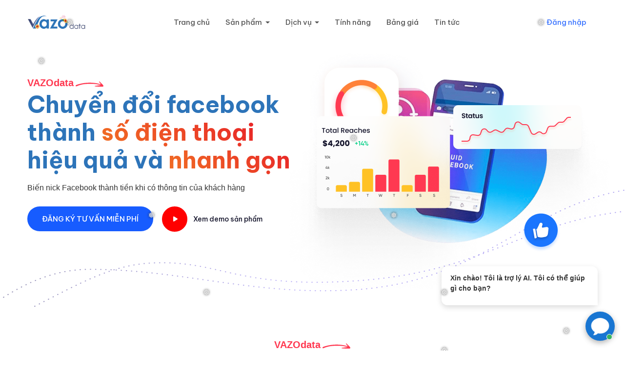

--- FILE ---
content_type: text/html; charset=UTF-8
request_url: https://vazo.vn/chuyen-doi-facebook-thanh-so-dien-thoai.html
body_size: 11687
content:
<!DOCTYPE html>
<html lang="en">

<head>
    <meta charset="utf-8" />
    <meta name="viewport" content="width=device-width, initial-scale=1, shrink-to-fit=no" />
    <link rel="shortcut icon" href="https://sv0.vacdn.link/saas/img/favicon/favicon.png" type="image/x-icon" />
    <title>VAZOdata - Công cụ chuyển Facebook thành số điện thoại</title>
    <!-- Primary Meta Tags -->
    <meta name="title" content="VAZOdata - Công cụ chuyển Facebook thành số điện thoại">
    <meta name="description" content="VAZOdata - Công cụ chuyển Facebook thành số điện thoại">
    <!-- Open Graph / Facebook -->
    <meta property="og:type" content="website">
    <meta property="og:url" content="https://vazo.vn/chuyen-doi-facebook-thanh-so-dien-thoai.html">
    <meta property="og:title" content="VAZOdata - Công cụ chuyển Facebook thành số điện thoại">
    <meta property="og:description" content="VAZOdata - Công cụ chuyển Facebook thành số điện thoại">
    <meta property="og:image" content="https://vazo.vn/app/views/templates/assets/images/features/data.jpg?v=20260119">
    <!-- Twitter -->
    <meta property="twitter:card" content="summary_large_image">
    <meta property="twitter:url" content="https://vazo.vn/chuyen-doi-facebook-thanh-so-dien-thoai.html">
    <meta property="twitter:title" content="VAZOdata - Công cụ chuyển Facebook thành số điện thoại">
    <meta property="twitter:description" content="VAZOdata - Công cụ chuyển Facebook thành số điện thoại">
    <meta property="twitter:image" content="https://vazo.vn/app/views/templates/assets/images/features/data.jpg?v=20260119">
    <!-- Link css -->
    <!-- <link href="https://sv0.vacdn.link/saas/css/bootstrap.min.css" rel="stylesheet" type="text/css" />
<link href="https://sv0.vacdn.link/saas/vendors/bootstrap-selector/css/bootstrap-select.min.css" rel="stylesheet" type="text/css" />
<link href="https://sv0.vacdn.link/saas/vendors/themify-icon/themify-icons.css" rel="stylesheet" type="text/css" />
<link href="https://sv0.vacdn.link/saas/vendors/elagent/style.css" rel="stylesheet" type="text/css" />
<link href="https://sv0.vacdn.link/saas/vendors/flaticon/flaticon.css" rel="stylesheet" type="text/css" />
<link href="https://sv0.vacdn.link/saas/vendors/owl-carousel/assets/owl.carousel.min.css" rel="stylesheet" type="text/css" />
<link href="https://sv0.vacdn.link/saas/vendors/magnify-pop/magnific-popup.css" rel="stylesheet" type="text/css" />
<link href="https://sv0.vacdn.link/saas/vendors/nice-select/nice-select.css" rel="stylesheet" type="text/css" />
<link href="https://sv0.vacdn.link/saas/vendors/scroll/jquery.mCustomScrollbar.min.css" rel="stylesheet" type="text/css" />
<link href="https://sv0.vacdn.link/saas/css/responsive.css" rel="stylesheet" type="text/css" />
<link href="https://unpkg.com/swiper/swiper-bundle.min.css" rel="stylesheet" type="text/css" />
<link href="https://sv0.vacdn.link/saas/css/style2.css?v=123" rel="stylesheet" type="text/css" />
<link href="https://vazo.vn/app/views/templates/assets/css/custom.css" rel="stylesheet" type="text/css" />
<link href="https://cdnjs.cloudflare.com/ajax/libs/fancybox/3.5.7/jquery.fancybox.css" rel="stylesheet" type="text/css" />
 -->

    <!--build:css-->
    <link rel="stylesheet" href="/storage/saas/assets/css/main.css?v=389504861">
    <!-- endbuild -->

    <!--custom css start-->
    <link rel="stylesheet" href="/storage/saas/assets/css/custom.css?v=1045180562">
    <!--custom css end-->
    <script src="/storage/saas/assets/js/vendors/jquery-3.6.0.min.js"></script>

    <style>
        .bg-dark {
            background: url(https://vazo.vn/app/views/templates/assets/images/v2/banner/page-header-bg-011.svg?v=42) no-repeat bottom right;
        }
    </style>
</head>

<body>
    <div class="main-wrapper">
        <!--header section start-->
        <!--header start-->
                <header class="main-header position-absolute w-100">
            <nav class="navbar navbar-expand-xl navbar-light sticky-header">
                <div class="container d-flex align-items-center justify-content-lg-between position-relative">
                    <a href="/" class="navbar-brand d-flex align-items-center mb-md-0 text-decoration-none">
                        <img src="https://vazo.vn/app/views/templates/assets/images/v2/logo/dark/vazo-white.png" alt="VAZO" class="mw-120px logo-white lazy" />
                        <img src="https://vazo.vn/app/views/templates/assets/images/v2/logo/light/vazo-data.png?v=20260119" alt="VAZO" class="mw-120px logo-color lazy" />
                    </a>
                    <a class="navbar-toggler position-absolute right-0 border-0" href="#offcanvasWithBackdrop"
                        role="button">
                        <span class="far fa-bars" data-bs-toggle="offcanvas" data-bs-target="#offcanvasWithBackdrop"
                            aria-controls="offcanvasWithBackdrop"></span>
                    </a>
                    <div class="clearfix"></div>
                    <div class="collapse navbar-collapse justify-content-center">
                        <ul class="nav col-12 col-md-auto justify-content-center main-menu">
                            <li><a href="/" class="nav-link">Trang chủ</a></li>
                            <li class="nav-item dropdown">                               
                                <a class="nav-link dropdown-toggle" href="#" role="button" data-bs-toggle="dropdown"
                                    aria-expanded="false">
                                    Sản phẩm
                                </a>
                                <div class="dropdown-menu border-0 rounded-custom shadow py-0 bg-white">
                                    <div class="dropdown-grid rounded-custom width-full">
                                        <div class="dropdown-grid-item">

                                            <a href="/thiet-ke-website-ban-hang.html" class="dropdown-link">
                                                <span class="demo-list rounded text-white fw-bold"><img
                                                        src="https://vazo.vn/app/views/templates/assets/images/icon/vazo-web.png"></span></span>
                                                <div class="dropdown-info">
                                                    <div class="drop-title">VAZOweb</div>
                                                    <p>Tạo website bán hàng trong 15 phút</p>
                                                </div>
                                            </a>
                                            <a href="/phong-kinh-doanh-tinh-gon-40.html" class="dropdown-link">
                                                <span class="demo-list rounded text-white fw-bold"><img
                                                        src="https://vazo.vn/app/views/templates/assets/images/icon/vazo-sales.png"></span>
                                                <div class="dropdown-info">
                                                    <div class="drop-title">VAZOsales</div>
                                                    <p>Hệ thống phòng kinh doanh 4.0 tinh gọn</p>
                                                </div>
                                            </a>
                                            <a href="/email-marketing-bien-email-thanh-doanh-so.html"
                                                class="dropdown-link">
                                                <span class="demo-list rounded text-white fw-bold">
                                                    <img
                                                        src="https://vazo.vn/app/views/templates/assets/images/icon/vazo-email.png"></span>
                                                </span>
                                                <div class="dropdown-info">
                                                    <div class="drop-title">VAZOemail</div>
                                                    <p>Tự động hoá gửi email marketing</p>
                                                </div>
                                            </a>
                                            <a href="/tao-feedback-khach-hang.html" class="dropdown-link">
                                                <span class="demo-list rounded text-white fw-bold"><img
                                                        src="https://vazo.vn/app/views/templates/assets/images/icon/vazo-feed.png"></span></span>
                                                <div class="dropdown-info">
                                                    <div class="drop-title">VAZOfeed</div>
                                                    <p>Tạo feedback ảo gia tăng niềm tin</p>
                                                </div>
                                            </a>

                                        </div>
                                        <div class="dropdown-grid-item radius-right-side bg-light">
                                            <a href="/ban-hang-va-dao-tao-tu-dong.html" class="dropdown-link">
                                                <span class="demo-list rounded text-white fw-bold">
                                                    <img
                                                        src="https://vazo.vn/app/views/templates/assets/images/icon/vazo-meeting.png"></span>
                                                </span>
                                                <div class="dropdown-info">
                                                    <div class="drop-title">VAZOmeeting</div>
                                                    <p>Hệ thống bán hàng và đào tạo tự động</p>
                                                </div>
                                            </a>
                                            <a href="/tao-landing-page-va-toi-uu-hoa-chuyen-doi.html"
                                                class="dropdown-link">
                                                <span class="demo-list rounded text-white fw-bold"><img
                                                        src="https://vazo.vn/app/views/templates/assets/images/icon/vazo-page.png"></span></span>
                                                <div class="dropdown-info">
                                                    <div class="drop-title">VAZOpage</div>
                                                    <p>Tạo landing page tối ưu hoá chuyển đổi</p>
                                                </div>
                                            </a>
                                            <a href="/chuyen-doi-facebook-thanh-so-dien-thoai.html"
                                                class="dropdown-link">
                                                <span class="demo-list rounded text-white fw-bold">
                                                    <img
                                                        src="https://vazo.vn/app/views/templates/assets/images/icon/vazo-data.png"></span>
                                                </span>
                                                <div class="dropdown-info">
                                                    <div class="drop-title">VAZOdata</div>
                                                    <p>Chuyển nick facebook thành số điện thoại</p>
                                                </div>
                                            </a>
                                            <a href="/tu-dong-nhan-tin-fanpage.html" class="dropdown-link">
                                                <span class="demo-list rounded text-white fw-bold">
                                                    <img
                                                        src="https://vazo.vn/app/views/templates/assets/images/icon/vazo-inbox.png"></span>
                                                </span>
                                                <div class="dropdown-info">
                                                    <div class="drop-title">VAZOinbox</div>
                                                    <p>Nhắn tin với khách hàng đã inbox fanpage</p>
                                                </div>
                                            </a>
                                        </div>
                                    </div>
                                </div>
                            </li>
                            <li class="nav-item dropdown">
                                <a class="nav-link dropdown-toggle" href="#" role="button" data-bs-toggle="dropdown"
                                    aria-expanded="false">
                                    Dịch vụ
                                </a>
                                <div class="dropdown-menu border-0 rounded-custom shadow py-0 bg-white">
                                    <div class="dropdown-grid rounded-custom width-full">
                                        <div class="dropdown-grid-item">
                                            <a href="/cloud-hosting.html" class="dropdown-link">
                                                <span class="demo-list rounded text-white fw-bold"><img
                                                        src="https://vazo.vn/app/views/templates/assets/images/v2/icons/hosting.png"></span></span>
                                                <div class="dropdown-info">
                                                    <div class="drop-title">Cloud Hosting</div>
                                                    <p>Cloud hosting cho website</p>
                                                </div>
                                            </a>
                                            <a href="/cloud-server.html" class="dropdown-link">
                                                <span class="demo-list rounded text-white fw-bold"><img
                                                        src="https://vazo.vn/app/views/templates/assets/images/v2/icons/server.png"></span>
                                                <div class="dropdown-info">
                                                    <div class="drop-title">Cloud Server</div>
                                                    <p>Máy chủ cloud an toàn và nhanh chóng</p>
                                                </div>
                                            </a>
                                            <a href="/thiet-ke-logo.html" class="dropdown-link">
                                                <span class="demo-list rounded text-white fw-bold">
                                                    <i class="fa fa-star text-primary fa-2x"></i>
                                                </span>
                                                <div class="dropdown-info">
                                                    <div class="drop-title">Thiết kế logo</div>
                                                    <p>Dịch vụ thiết kế LOGO đẳng cấp</p>
                                                </div>
                                            </a>
                                            <a href="/quan-tri-website.html" class="dropdown-link">
                                                <span class="demo-list rounded text-white fw-bold">
                                                    <i class="fa fa-star text-primary fa-2x"></i>
                                                </span>
                                                <div class="dropdown-info">
                                                    <div class="drop-title">Quản trị website</div>
                                                    <p>Dịch vụ quản trị website chuyên nghiệp</p>
                                                </div>
                                            </a>

                                        </div>
                                        <div class="dropdown-grid-item radius-right-side bg-light">

                                            <a href="/email-server-dich-vu-email-ten-mien.html" class="dropdown-link">
                                                <span class="demo-list rounded text-white fw-bold">
                                                    <img src="https://vazo.vn/app/views/templates/assets/images/v2/icons/email-server.png"></span>
                                                </span>
                                                <div class="dropdown-info">
                                                    <div class="drop-title">Email theo tên miền</div>
                                                    <p>Email theo tên miền cho doanh nghiệp</p>
                                                </div>
                                            </a>
                                            <a href="/chung-thuc-ssl.html" class="dropdown-link">
                                                <span class="demo-list rounded text-white fw-bold">
                                                    <img src="https://vazo.vn/app/views/templates/assets/images/v2/icons/ssl.png"></span>
                                                </span>
                                                <div class="dropdown-info">
                                                    <div class="drop-title">Bảo mật SSL</div>
                                                    <p>Chứng chỉ bảo mật cho website</p>
                                                </div>
                                            </a>
                                            <a href="/bo-nhan-dien-thuong-hieu.html" class="dropdown-link">
                                                <span class="demo-list rounded text-white fw-bold">
                                                    <i class="fa fa-star text-primary fa-2x"></i>
                                                </span>
                                                <div class="dropdown-info">
                                                    <div class="drop-title">Bộ nhận diện thương hiệu</div>
                                                    <p>Dịch vụ thiết kế bộ nhận diện thương hiệu</p>
                                                </div>
                                            </a>
                                            <a href="/dang-ky-bo-cong-thuong.html" class="dropdown-link">
                                                <span class="demo-list rounded text-white fw-bold">
                                                    <i class="fa fa-star text-primary fa-2x"></i>
                                                </span>
                                                <div class="dropdown-info">
                                                    <div class="drop-title">Đăng ký BCT</div>
                                                    <p>Dịch vụ đăng ký bộ công thương</p>
                                                </div>
                                            </a>

                                        </div>
                                    </div>
                                </div>
                            </li>

                            <li><a href="#tinhnang" class="nav-link">Tính năng</a></li><li><a href="#banggia" class="nav-link">Bảng giá</a></li>
                            <li><a href="https://blog.vazo.vn" class="nav-link">Tin tức</a></li>

                        </ul>
                    </div>

                    <div class="text-end me-5 me-lg-0 d-none d-md-block d-lg-block">
                        <a href="https://my.vazo.vn?utm_referer=https://vazo.vn/chuyen-doi-facebook-thanh-so-dien-thoai.html" class="btn btn-link text-decoration-none me-2 signin">Đăng nhập</a>
                        <ul class="after_profile nav col-12 col-md-auto justify-content-center main-menu action-signin">
                        </ul>
                    </div>
                </div>
            </nav>
            <!--offcanvas menu start-->
            <div class="offcanvas offcanvas-end" tabindex="-1" id="offcanvasWithBackdrop">
                <div class="offcanvas-header d-flex align-items-center mt-4">
                    <a href="/" class="d-flex align-items-center mb-md-0 text-decoration-none">
                        <img src="https://vazo.vn/app/views/templates/assets/images/v2/logo/light/vazo-data.png?v=20260119" alt="VAZO" class="mw-120px ps-2" />
                    </a>
                    <button type="button" class="close-btn text-danger" data-bs-dismiss="offcanvas" aria-label="Close">
                        <i class="far fa-close"></i>
                    </button>
                </div>
                <div class="offcanvas-body">
                    <ul class="nav col-12 col-md-auto justify-content-center main-menu">
                        <li><a href="/" class="nav-link">Trang chủ</a></li>
                        <li class="nav-item dropdown">
                            <a class="nav-link dropdown-toggle" href="#" role="button" data-bs-toggle="dropdown"
                                aria-expanded="false">
                                Sản phẩm
                            </a>
                            <div class="dropdown-menu border-0 rounded-custom shadow py-0 bg-white">
                                <div class="dropdown-grid rounded-custom width-full">
                                    <div class="dropdown-grid-item">

                                        <a href="/thiet-ke-website-ban-hang.html" class="dropdown-link">
                                            <span class="demo-list rounded text-white fw-bold"><img
                                                    src="https://vazo.vn/app/views/templates/assets/images/icon/vazo-web.png"></span></span>
                                            <div class="dropdown-info">
                                                <div class="drop-title">VAZOweb</div>
                                                <p>Tạo website bán hàng trong 15 phút</p>
                                            </div>
                                        </a>
                                        <a href="/phong-kinh-doanh-tinh-gon-40.html" class="dropdown-link">
                                            <span class="demo-list rounded text-white fw-bold"><img
                                                    src="https://vazo.vn/app/views/templates/assets/images/icon/vazo-sales.png"></span>
                                            <div class="dropdown-info">
                                                <div class="drop-title">VAZOsales</div>
                                                <p>Hệ thống phòng kinh doanh 4.0 tinh gọn</p>
                                            </div>
                                        </a>
                                        <a href="/email-marketing-bien-email-thanh-doanh-so.html" class="dropdown-link">
                                            <span class="demo-list rounded text-white fw-bold">
                                                <img
                                                    src="https://vazo.vn/app/views/templates/assets/images/icon/vazo-email.png"></span>
                                            </span>
                                            <div class="dropdown-info">
                                                <div class="drop-title">VAZOemail</div>
                                                <p>Tự động hoá gửi email marketing</p>
                                            </div>
                                        </a>
                                        <a href="/tao-feedback-khach-hang.html" class="dropdown-link">
                                            <span class="demo-list rounded text-white fw-bold"><img
                                                    src="https://vazo.vn/app/views/templates/assets/images/icon/vazo-feed.png"></span></span>
                                            <div class="dropdown-info">
                                                <div class="drop-title">VAZOfeed</div>
                                                <p>Tạo feedback ảo gia tăng niềm tin</p>
                                            </div>
                                        </a>

                                    </div>
                                    <div class="dropdown-grid-item radius-right-side bg-light">
                                        <a href="/ban-hang-va-dao-tao-tu-dong.html" class="dropdown-link">
                                            <span class="demo-list rounded text-white fw-bold">
                                                <img
                                                    src="https://vazo.vn/app/views/templates/assets/images/icon/vazo-meeting.png"></span>
                                            </span>
                                            <div class="dropdown-info">
                                                <div class="drop-title">VAZOmeeting</div>
                                                <p>Hệ thống bán hàng và đào tạo tự động</p>
                                            </div>
                                        </a>
                                        <a href="/tao-landing-page-va-toi-uu-hoa-chuyen-doi.html" class="dropdown-link">
                                            <span class="demo-list rounded text-white fw-bold"><img
                                                    src="https://vazo.vn/app/views/templates/assets/images/icon/vazo-page.png"></span></span>
                                            <div class="dropdown-info">
                                                <div class="drop-title">VAZOpage</div>
                                                <p>Tạo landing page tối ưu hoá chuyển đổi</p>
                                            </div>
                                        </a>
                                        <!-- <a href="/chuyen-doi-facebook-thanh-so-dien-thoai.html" class="dropdown-link">
                                            <span class="demo-list rounded text-white fw-bold">
                                                <img
                                                    src="https://vazo.vn/app/views/templates/assets/images/icon/vazo-data.png"></span>
                                            </span>
                                            <div class="dropdown-info">
                                                <div class="drop-title">VAZOdata</div>
                                                <p>Chuyển nick facebook thành số điện thoại</p>
                                            </div>
                                        </a> -->
                                        <a href="/tu-dong-nhan-tin-fanpage.html" class="dropdown-link">
                                            <span class="demo-list rounded text-white fw-bold">
                                                <img
                                                    src="https://vazo.vn/app/views/templates/assets/images/icon/vazo-inbox.png"></span>
                                            </span>
                                            <div class="dropdown-info">
                                                <div class="drop-title">VAZOinbox</div>
                                                <p>Nhắn tin với khách hàng đã inbox fanpage</p>
                                            </div>
                                        </a>
                                    </div>
                                </div>
                            </div>
                        </li>
                        <li class="nav-item dropdown">
                            <a class="nav-link dropdown-toggle" href="#" role="button" data-bs-toggle="dropdown"
                                aria-expanded="false">
                                Dịch vụ
                            </a>
                            <div class="dropdown-menu border-0 rounded-custom shadow py-0 bg-white">
                                <div class="dropdown-grid rounded-custom width-full">
                                    <div class="dropdown-grid-item">
                                        <a href="/cloud-hosting.html" class="dropdown-link">
                                            <span class="demo-list rounded text-white fw-bold"><img
                                                    src="https://vazo.vn/app/views/templates/assets/images/v2/icons/hosting.png"></span></span>
                                            <div class="dropdown-info">
                                                <div class="drop-title">Cloud Hosting</div>
                                                <p>Cloud hosting cho website</p>
                                            </div>
                                        </a>
                                        <a href="/cloud-server.html" class="dropdown-link">
                                            <span class="demo-list rounded text-white fw-bold"><img
                                                    src="https://vazo.vn/app/views/templates/assets/images/v2/icons/server.png"></span>
                                            <div class="dropdown-info">
                                                <div class="drop-title">Cloud Server</div>
                                                <p>Máy chủ cloud an toàn và nhanh chóng</p>
                                            </div>
                                        </a>
                                        <a href="/thiet-ke-logo.html" class="dropdown-link">
                                            <span class="demo-list rounded text-white fw-bold">
                                                <i class="fa fa-star text-primary fa-2x"></i>
                                            </span>
                                            <div class="dropdown-info">
                                                <div class="drop-title">Thiết kế logo</div>
                                                <p>Dịch vụ thiết kế LOGO đẳng cấp</p>
                                            </div>
                                        </a>
                                        <a href="/quan-tri-website.html" class="dropdown-link">
                                            <span class="demo-list rounded text-white fw-bold">
                                                <i class="fa fa-star text-primary fa-2x"></i>
                                            </span>
                                            <div class="dropdown-info">
                                                <div class="drop-title">Quản trị website</div>
                                                <p>Dịch vụ quản trị website chuyên nghiệp</p>
                                            </div>
                                        </a>

                                    </div>
                                    <div class="dropdown-grid-item radius-right-side bg-light">

                                        <a href="/email-server-dich-vu-email-ten-mien.html" class="dropdown-link">
                                            <span class="demo-list rounded text-white fw-bold">
                                                <img src="https://vazo.vn/app/views/templates/assets/images/v2/icons/email-server.png"></span>
                                            </span>
                                            <div class="dropdown-info">
                                                <div class="drop-title">Email theo tên miền</div>
                                                <p>Email theo tên miền cho doanh nghiệp</p>
                                            </div>
                                        </a>
                                        <a href="/chung-thuc-ssl.html" class="dropdown-link">
                                            <span class="demo-list rounded text-white fw-bold">
                                                <img src="https://vazo.vn/app/views/templates/assets/images/v2/icons/ssl.png"></span>
                                            </span>
                                            <div class="dropdown-info">
                                                <div class="drop-title">Bảo mật SSL</div>
                                                <p>Chứng chỉ bảo mật cho website</p>
                                            </div>
                                        </a>
                                        <a href="/bo-nhan-dien-thuong-hieu.html" class="dropdown-link">
                                            <span class="demo-list rounded text-white fw-bold">
                                                <i class="fa fa-star text-primary fa-2x"></i>
                                            </span>
                                            <div class="dropdown-info">
                                                <div class="drop-title">Bộ nhận diện thương hiệu</div>
                                                <p>Dịch vụ thiết kế bộ nhận diện thương hiệu</p>
                                            </div>
                                        </a>
                                        <a href="/dang-ky-bo-cong-thuong.html" class="dropdown-link">
                                            <span class="demo-list rounded text-white fw-bold">
                                                <i class="fa fa-star text-primary fa-2x"></i>
                                            </span>
                                            <div class="dropdown-info">
                                                <div class="drop-title">Đăng ký BCT</div>
                                                <p>Dịch vụ đăng ký bộ công thương</p>
                                            </div>
                                        </a>

                                    </div>
                                </div>
                            </div>
                        </li>
                        <li><a href="#tinhnang" class="nav-link">Tính năng</a></li><li><a href="#banggia" class="nav-link">Bảng giá</a></li>
                        <li><a target="_blank" href="https://blog.vazo.vn" class="nav-link">Tin tức</a></li>
                    </ul>
                    <div class="mt-4">
                        <a href="https://my.vazo.vn" class="btn btn-outline-primary me-2 signin">Đăng nhập</a>

                        <ul class="after_profile nav col-12 col-md-auto justify-content-center main-menu action-signin">
                        </ul>
                    </div>
                </div>
            </div>
            <!--offcanvas menu end-->
        </header>
        <!--header end-->
        <!--header section end-->
        
        <div class="content-for-layout">
            <!-- /**
Name: VAZOdata - Công cụ chuyển Facebook thành số điện thoại
Keyword: VAZOdata - Công cụ chuyển Facebook thành số điện thoại
Thumbnail: https://vazo.vn/app/views/templates/assets/images/features/data.jpg
Description: VAZOdata - Công cụ chuyển Facebook thành số điện thoại
**/ -->
<!--
    Navlink: <li><a href="#tinhnang" class="nav-link">Tính năng</a></li><li><a href="#banggia" class="nav-link">Bảng giá</a></li>
    Logo: https://vazo.vn/app/views/templates/assets/images/v2/logo/light/vazo-data.png
-->

<!-- Hero Start-->
<section class="digi-hero ptb-100"
    style="background: url('/storage/saas/assets/img/shape/dot-dot-wave-shape.svg')no-repeat bottom center">
    <div class="container">
        <div class="row align-items-center">
            <div class="col-lg-6 col-md-6">
                <div class="digi-hero-text mt-5 mt-lg-0">
                    <div>
                        <span class="span-arrow">VAZOdata</span>
                        <img src="/storage/saas/assets/img/arro-right.svg" alt="arrow" />
                    </div>

                    <h1 class="display-5 fw-bold mb-3">
                        Chuyển đổi facebook thành <span class="text-orange fw-bold">số điện thoại</span>
                        hiệu quả và <span class="text-orange fw-bold">nhanh gọn</span>
                    </h1>

                    <p class="m-0">
                        Biến nick Facebook thành tiền khi có thông tin của khách hàng
                    </p>
                    <div class="action-btns mt-4 align-items-center d-block d-sm-flex d-lg-flex d-md-flex">
                        <a href="javascript:void(0);" data-id="vazosales"
                            class="btn rounded-pill btn-primary me-3 contact-vazo">ĐĂNG KÝ TƯ VẤN MIỄN PHÍ</a>
                        <a href="https://www.youtube.com/watch?v=qqEZ_hqP0LI"
                            class="text-decoration-none popup-youtube d-inline-flex align-items-center watch-now-btn mt-3 mt-lg-0 mt-md-0">
                            <i class="fas fa-play"></i> Xem demo sản phẩm
                        </a>
                    </div>
                </div>
            </div>
            <div class="col-lg-6 col-md-6">
                <div class="digi-hero-img text-center position-relative mt-5">
                    <img src="https://sv2.vacdn.link/crm/17/1a71fb176b0a3d75adb56a9f2401a674.png" class="img-fluid"
                        alt="girl" />
                    <ul class="list-unstyled d-none d-xl-block">
                        <li>
                            <img src="/storage/saas/assets/img/digital-marketing/hero-shape-1.png" alt="shape"
                                class="" />
                        </li>
                        <li>
                            <img src="/storage/saas/assets/img/digital-marketing/hero-shape-2.png" alt="shape" />
                        </li>
                        <li>
                            <img src="/storage/saas/assets/img/digital-marketing/hero-shape-3.png" alt="shape" />
                        </li>
                        <li>
                            <img src="/storage/saas/assets/img/digital-marketing/hero-shape-4.png" alt="shape" />
                        </li>
                    </ul>
                </div>
            </div>
        </div>
    </div>

</section>
<!-- Hero End-->

<!-- Why Start -->
<section class="promo-section ptb-60" id="tinhnang">
    <div class="container">
        <div class="row justify-content-center">
            <div class="col-lg-6 col-md-10">
                <div class="section-heading text-center">
                    <div>
                        <span class="span-arrow">VAZOdata</span>
                        <img src="/storage/saas/assets/img/arro-right.svg" alt="arrow" />
                    </div>

                    <h1 class="display-5 fw-bold mb-3">
                        <span class="text-orange fw-bold">Tại sao</span> là VAZOdata?

                    </h1>

                </div>
            </div>
        </div>
        <div class="row">
            <div class="col-lg-4 col-md-6">
                <div class="promo-single position-relative text-center bg-white custom-shadow rounded-custom p-5 mb-4">
                    <div class="promo-icon mb-32">
                        <i class="fas fa-wifi text-primary fa-3x"></i>
                    </div>
                    <div class="promo-info">
                        <h3 class="h5">Sử dụng trên máy tính</h3>
                        <p class="mb-0">
                            Dễ dàng quét số điện thoại bất kỳ tài khoản Facebook nào!
                        </p>
                    </div>
                    <!--pattern start-->
                    <div class="dot-shape-bg position-absolute z--1 left--40 top--40">
                        <img src="/storage/saas/assets/img/shape/dot-big-square.svg" alt="shape">
                    </div>
                    <!--pattern end-->
                </div>
            </div>
            <div class="col-lg-4 col-md-6">
                <div class="promo-single position-relative text-center bg-white custom-shadow rounded-custom p-5 mb-4">
                    <div class="promo-icon mb-32">
                        <i class="fas fa-user-friends text-success fa-3x"></i>
                    </div>
                    <div class="promo-info">
                        <h3 class="h5">Tỉ lệ cao</h3>
                        <p class="mb-0">
                            Tỉ lệ lấy thông tin từ 45% - 90%!
                        </p>
                    </div>
                </div>
            </div>
            <div class="col-lg-4 col-md-6">
                <div class="promo-single position-relative text-center bg-white custom-shadow rounded-custom p-5 mb-4">
                    <div class="promo-icon mb-32">
                        <i class="fas fa-bezier-curve text-danger fa-3x"></i>
                    </div>
                    <div class="promo-info">
                        <h3 class="h5">Thống kê báo cáo</h3>
                        <p class="mb-0">
                            Dễ dàng tải về thông tin đã quét và telesales hoặc sms marketing!
                        </p>
                    </div>
                    <!--pattern start-->
                    <div class="dot-shape-bg position-absolute z--1 right--40 bottom--40">
                        <img src="/storage/saas/assets/img/shape/dot-big-square.svg" alt="shape">
                    </div>
                    <!--pattern end-->
                </div>
            </div>
        </div>

    </div>
</section>

<section class="pricing-section bg-light ptb-60" id="banggia">
    <div class="container">
        <div class="row justify-content-center">
            <div class="col-lg-6 col-md-10">
                <div class="section-heading text-center">
                    <div>
                        <span class="span-arrow text-pink">VAZOdata</span>
                        <img src="/storage/saas/assets/img/arro-right.svg" alt="arrow" />
                    </div>
                    <h2>Bảng giá VAZOdata</h2>
                    <p>Đảm bảo hoàn tiền trong 30 ngày, không có rủi ro. Bạn có thể hủy bất cứ lúc nào</p>
                </div>
            </div>
        </div>
        <div class="row">
            <div class="col-lg-4 col-md-6">
                <div
                    class="position-relative single-pricing-wrap rounded-custom bg-white custom-shadow p-5 mb-4 mb-lg-0">
                    <div class="pricing-header mb-32">
                        <h3 class="package-name text-primary d-block">Cơ bản</h3>
                        <h4 class="display-6 fw-semi-bold">
                            <b class="price-VAZOdata_CO_BAN">1.500.000</b>
                            <span>đ/năm</span>
                        </h4>
                    </div>
                    <div class="pricing-info mb-4">
                        <ul class="pricing-feature-list list-unstyled">
                            <li class="special_text_price"><i class="fas fa-circle fa-2xs text-primary me-2"></i>
                                Sử dụng cho cá nhân cho 1 tài khoản duy nhất.
                            </li>
                            <li class="special_text_price"><i class="fas fa-circle fa-2xs text-primary me-2"></i>
                                60.000 số điện thoại
                            </li>
                            <li><i class="fas fa-circle fa-2xs text-primary me-2"></i>
                                Chuyển tệp (file) UID thành số điện thoại
                            </li>
                            <li class="special_text_price"><i class="fas fa-circle fa-2xs text-primary me-2"></i>
                                Xuất file excel
                            </li>
                            <li class="special_text_price"><i class="fas fa-circle fa-2xs text-primary me-2"></i>
                                Hỗ trợ kỹ thuật sử dụng
                            </li>
                           
                        </ul>

                    </div>
                    <a data-message="Đăng ký tư vấn gói Cơ Bản VAZOdata"
                        data-title="Đăng ký mua gói <b class='text-danger'>Cơ Bản VAZOdata</b>"
                        href="javascript:void(0);" data-id="VAZOdata"
                        class="btn btn-outline-primary mt-2 contact-vazo">ĐĂNG KÝ TƯ VẤN MIỄN PHÍ</a>

                    <!--pattern start-->
                    <div class="dot-shape-bg position-absolute z--1 left--40 bottom--40">
                        <img src="/storage/saas/assets/img/shape/dot-big-square.svg" alt="shape">
                    </div>
                    <!--pattern end-->
                </div>
            </div>
            <div class="col-lg-4 col-md-6">
                <div class="position-relative single-pricing-wrap rounded-custom bg-dark text-white p-5 mb-4 mb-lg-0">
                    <div class="pricing-header mb-32">
                        <h3 class="package-name text-warning d-block">Nâng cao</h3>
                        <h4 class="display-6 fw-semi-bold">
                            <b class="price-VAZOdata_NANG_CAO">5.000.000</b>
                            <span>đ/năm</span>
                        </h4>
                    </div>
                    <div class="pricing-info mb-4">
                        <ul class="pricing-feature-list list-unstyled">
                            <li class="special_text_price"><i class="fas fa-circle fa-2xs text-primary me-2"></i>
                                Sử dụng cho toàn hệ thống, đội ngũ kinh doanh
                                của bạn.
                            </li>
                            <li class="special_text_price"><i class="fas fa-circle fa-2xs text-primary me-2"></i>
                                Tổng 3.600.000 số điện thoại
                            </li>
                            <li><i class="fas fa-circle fa-2xs text-primary me-2"></i>
                                Chuyển tệp (file) UID thành số điện thoại
                            </li>
                            <li class="special_text_price"><i class="fas fa-circle fa-2xs text-primary me-2"></i>
                                Hỗ trợ kỹ thuật sử dụng
                            </li>
                            <li class="special_text_price"><i class="fas fa-circle fa-2xs text-primary me-2"></i>
                                Xuất file excel
                            </li>
                            <li class="special_text_price"><i class="fas fa-circle fa-2xs text-primary me-2"></i>
                                60 mã kích hoạt sản phẩm áp dụng cho 60 thành viên trong hệ thống.
                            </li>
                            
                        </ul>

                    </div>
                    <a data-message="Đăng ký tư vấn gói Nâng Cao VAZOdata"
                        data-title="Đăng ký mua gói <b class='text-danger'>Nâng Cao VAZOdata</b>"
                        href="javascript:void(0);" data-id="VAZOdata" class="btn mt-2 btn-warning contact-vazo">ĐĂNG KÝ
                        TƯ VẤN MIỄN PHÍ</a>

                </div>
            </div>
            <div class="col-lg-4 col-md-6">
                <div
                    class="position-relative single-pricing-wrap rounded-custom bg-white custom-shadow p-5 mb-4 mb-lg-0">
                    <div class="pricing-header mb-32">
                        <h3 class="package-name text-primary d-block">Chuyên nghiệp</h3>
                        <h4 class="display-6 fw-semi-bold">
                            <b class="price-VAZOdata_CHUYEN_NGHIEP">20.000.000</b>
                            <span>đ/năm</span>
                        </h4>
                    </div>
                    <div class="pricing-info mb-4">
                        <ul class="pricing-feature-list list-unstyled">
                            <li class="special_text_price"><i class="fas fa-circle fa-2xs text-primary me-2"></i>
                                Sử dụng cho toàn hệ thống, đội ngũ kinh doanh
                                của bạn.
                            </li>
                            <li class="special_text_price"><i class="fas fa-circle fa-2xs text-primary me-2"></i>
                                Tổng 18.000.000 số điện thoại
                            </li>
                            <li><i class="fas fa-circle fa-2xs text-primary me-2"></i>
                                Chuyển tệp (file) UID thành số điện thoại
                            </li>
                            <li class="special_text_price"><i class="fas fa-circle fa-2xs text-primary me-2"></i>
                                Hỗ trợ kỹ thuật sử dụng
                            </li>
                            <li class="special_text_price"><i class="fas fa-circle fa-2xs text-primary me-2"></i>
                                Xuất file excel
                            </li>
                            <li class="special_text_price"><i class="fas fa-circle fa-2xs text-primary me-2"></i>
                                300 mã kích hoạt sản phẩm áp dụng cho 300 thành viên trong hệ thống.
                            </li>
                        </ul>

                    </div>
                    <a href="javascript:void(0);" data-id="VAZOdata" data-message="Đăng ký tư vấn gói Chuyên Nghiệp VAZOdata"
                        data-title="Đăng ký mua gói <b class='text-danger'>Chuyên Nghiệp VAZOdata</b>"
                        class="btn btn-outline-primary mt-2 contact-vazo">ĐĂNG KÝ TƯ VẤN MIỄN PHÍ</a>
                    <!--pattern start-->
                    <div class="dot-shape-bg position-absolute z--1 right--40 top--40">
                        <img src="/storage/saas/assets/img/shape/dot-big-square.svg" alt="shape">
                    </div>
                    <!--pattern end-->
                </div>
            </div>
        </div>
    </div>
</section>



<!-- Newsletter Start -->
<section class="cta-with-feature ptb-60">
    <div class="container">
        <div class="bg-dark text-white rounded-custom position-relative">
            <div class="row">
                <div class="col-lg-7 col-md-10">
                    <div class="cta-with-feature-wrap p-5">
                        <div>
                            <span class="span-arrow">VAZOdata</span>
                            <img src="/storage/saas/assets/img/arro-right.svg" class="img-fluid" alt="arrow" />
                        </div>
                        <h2><span class="text-orange fw-bold">Lời cam kết</span> vô điều kiện</h2>
                        <ul class="cta-feature-list list-unstyled d-flex flex-wrap list-two-col mb-0 mt-3">
                            <li class="d-flex align-items-center py-1"><i
                                    class="fal fa-check-circle me-2 text-warning"></i> Là phần mềm tối ưu và kết nối
                                đồng bộ nhất trên thị trường
                            </li>
                            <li class="d-flex align-items-center py-1"><i
                                    class="fal fa-check-circle me-2 text-warning"></i> Hỗ trợ đồng hành trong suốt quá
                                trình sử dụng
                            </li>
                            <li class="d-flex align-items-center py-1"><i
                                    class="fal fa-check-circle me-2 text-warning"></i> Bảo mật tuyệt đối về dữ liệu.
                            </li>
                            <li class="d-flex align-items-center py-1"><i
                                    class="fal fa-check-circle me-2 text-warning"></i> Đảm bảo về kỹ thuật của phần mềm
                            </li>
                            <li class="d-flex align-items-center py-1"><i
                                    class="fal fa-check-circle me-2 text-warning"></i> Tỉ lệ ra số từ 45 đến 90%
                            </li>
                            <li class="d-flex align-items-center py-1"><i
                                    class="fal fa-check-circle me-2 text-warning"></i> Bàn giao đầy đủ các tài liệu về
                                phần mềm
                            </li>
                        </ul>
                        <div class="action-btns mt-5">
                            <a href="javascript:void(0);" data-id="vazosales"
                                class="btn rounded-pill btn-warning me-3 contact-vazo">LIÊN HỆ TƯ VẤN</a>
                        </div>
                    </div>
                </div>
                <div class="col-lg-5 col-md-5 d-none d-xl-block d-md-block">
                    <img src="/storage/saas/assets/img/shape/dot-shape-color.svg" alt=""
                        class="dot-shape-img position-absolute z-1 pt-5 img-fluid">
                    <div class="shape-img position-absolute d-none d-lg-block top--40 right--40">
                        <img src="/storage/saas/assets/img/shape/paper-plane.png" alt="paper-plane">
                    </div>
                    <div class="software-uikit h-100 z-2 position-relative"
                        style="background-image: url('https://sv2.vacdn.link/crm/17/1a71fb176b0a3d75adb56a9f2401a674.png')">
                    </div>
                </div>
            </div>
        </div>
    </div>
</section>
<!-- Newsletter End -->

<section class="pt-60 pb-60">
    <div class="container">
        <div class="">
            <div class="row justify-content-center">
                <div class="col-lg-6 col-md-10">
                    <div class="section-heading text-center">
                        <div>
                            <span class="span-arrow text-pink">VAZOdata</span>
                            <img src="/storage/saas/assets/img/arro-right.svg" alt="arrow" />
                        </div>
                        <h2>Đảm bảo hoàn tiền 100% trong các trường hợp dưới đây</h2>
                        <p>Đảm bảo TỰ TIN mua hàng, không có rủi ro</p>
                    </div>
                </div>
            </div>
            <div class="p-2 bg-light rounded-custom row align-items-center">
                <div class="col-lg-3 col-md-12">
                    <div class="crypto-app-cta-img text-center text-lg-end mt-5 mt-lg-0">
                        <img src="https://vazo.vn/app/views/templates/assets/images/v2/banner/money-back.png" class="img-fluid" alt="Phone">
                    </div>
                </div>
                <div class="col-lg-9 col-md-12">
                    <div class="section-title mb-4">

                        <p>
                            - Hoàn tiền trong 30 ngày khi hệ thống chưa được setup và kích hoạt mã.
                            <br />
                            - Hoàn tiền 100% khi sản phẩm, hệ thống lỗi hoàn toàn không hoạt động được.
                            <br />
                            - Hoàn 100% khi VAWAY đơn phương hủy hợp đồng.
                            <br />
                            Vui lòng xem trang Chính sách Thanh toán đầy đủ của chúng tôi để biết chi tiết."
                        </p>
                        <a href="javascript:void(0);" data-id="VAZOdata"
                            class="btn rounded-pill btn-warning me-3 mt-3 contact-vazo"
                            data-message="Đăng ký tư vấn về dịch vụ VAZOdata"
                            data-title="Đăng ký tư vấn <b class=&quot;text-danger&quot;>VAZOdata</b> - Chuyển đổi FB thành số điện thoại">ĐĂNG
                            KÝ TƯ VẤN MIỄN PHÍ</a>

                    </div>

                </div>
            </div>
        </div>
    </div>
</section>


<section class="cta-subscribe ptb-60 position-relative overflow-hidden  " id="taotaikhoan">
    <div class="container">
        <div class="row justify-content-center">
            <div class="col-lg-7 col-md-8">
                <div class="subscribe-info-wrap text-center position-relative z-2">
                    <div class="section-heading">

                        <h2>Sẵn sàng gia tăng doanh số và phát triển công việc kinh doanh của bạn
                        </h2>
                        <p>Gia tăng hiệu quả marketing khi là thành viên của VAZO.</p>
                    </div>
                    <div class="form-block-banner mw-90 m-auto mt-5 signup-form-content">
                        <form action="//s.vaway.vn/api/v1/public/lead" id="signup-form-content" name="email-form" class="subscribe-form d-flex">
                            <input type="hidden" name="source" class="form-control" value="6329287851219">
                            <input type="hidden" name="campaign_id" class="form-control" value="138">
                            <input type="hidden" name="refid" class="form-control" value="">
                            <input type="hidden" name="message" class="form-control" value="Yêu cầu tạo tài khoản VAID">
                            <input type="hidden" name="tags" class="form-control" value="Yêu cầu tạo tài khoản VAID">
                            <input type="hidden" name="url_referer" class="form-control" value="https://vazo.vn/chuyen-doi-facebook-thanh-so-dien-thoai.html">
                            <input type="text" class="form-control mt-2 me-2" name="name" placeholder="Họ tên" required="">
                            <input type="text" class="form-control mt-2 me-2" name="phone" placeholder="Số điện thoại"
                                required="">
                            <input type="submit" value="Tạo tài khoản cho tôi!" data-wait="Please wait..."
                                class="btn btn-primary mt-2">
                        </form>
                        
                    </div>
                    <ul class="nav justify-content-center subscribe-feature-list mt-3">
                        <li class="nav-item">
                            <span><i class="fad fa-dot-circle text-primary me-2"></i> Tạo tài khoản miễn phí</span>
                        </li>
                        <li class="nav-item">
                            <span><i class="fad fa-dot-circle text-primary me-2"></i> Tư vấn miễn phí</span>
                        </li>
                        <li class="nav-item">
                            <span><i class="fad fa-dot-circle text-primary me-2"></i> Hỗ trợ 24/7</span>
                        </li>
                        <li class="nav-item">
                            <span><i class="fad fa-dot-circle text-primary me-2"></i> Huỷ bất cứ lúc nào</span>
                        </li>
                    </ul>
                </div>
            </div>
        </div>
        <div class="bg-circle rounded-circle circle-shape-3 position-absolute bg-dark-light left-5"></div>
        <div class="bg-circle rounded-circle circle-shape-1 position-absolute bg-warning right-5"></div>
    </div>
</section>
        </div>

                <!--footer section start-->
        <footer class="footer-section">
            <!--footer top start-->
            <!--for light footer add .footer-light class and for dark footer add .bg-dark .text-white class-->
            <div class="footer-top bg-dark text-white ptb-60">
                <div class="container">
                    <div class="row justify-content-between">
                        <div class="col-md-8 col-lg-4 mb-md-4 mb-lg-0">
                            <div class="footer-single-col">
                                <div class="f_widget about-widget">
                                    <h3 class="text-upper">CTY TRUYỀN THÔNG & ĐÀO TẠO VIỆT ANH</h3>
                                    <p class="text-white">
                                        <i class="fa fa-barcode" aria-hidden="true"></i> <span> M.S.D.N:
                                        </span>1001
                                        098 536, Tại Sở KHĐT Thái Bình
                                    </p>
                                    <p class="text-white">
                                        <i class="fa fa-map" aria-hidden="text-white"></i> <span>Địa chỉ:</span>
                                        <a target="_blank" href="https://goo.gl/maps/qz4mxagm1R656eC27"
                                            class="text-white">Bến Hoà, Đông Động, Đông Hưng, Thái Bình</a>
                                    </p>
                                    <p class="text-white">
                                        <i class="fa fa-inbox" aria-hidden="text-white"></i> <span> Email:</span>
                                        <span class="">
                                            <a href="/cdn-cgi/l/email-protection#0d64636b624d7b6c7a6c74237b63" class="text-white va_email"><span class="__cf_email__" data-cfemail="ea83848c85aa9c8b9d8b93c49c84">[email&#160;protected]</span></a>
                                        </span>
                                    </p>
                                    <p class="text-white">
                                        <i class="fa fa-phone" aria-hidden="true"></i><span> Điện thoại:</span> <span
                                            class=""><span class="text-white so_dien_thoai">022.7730.0377</span></span>
                                    </p>

                                    <p class="text-white">
                                        <i class="fa fa-user" aria-hidden="true"></i><span> NVKD:</span> <span
                                            class="ho_ten"></span> <a href="" class="va_zalo" target="_blank">
                                            <img src="https://vazo.vn/app/views/templates/assets/images/v2/icons/zalo.png" style="width: 24px;"
                                                alt="zalo">
                                        </a>
                                    </p>
                                </div>
                            </div>
                        </div>
                        <div class="col-md-12 col-lg-7 mt-4 mt-md-0 mt-lg-0">
                            <div class="row">

                                <div class="col-md-4 col-lg-4 mt-4 mt-md-0 mt-lg-0">
                                    <div class="footer-single-col">
                                        <h3>Sản phẩm</h3>
                                        <ul class="list-unstyled footer-nav-list mb-lg-0">
                                            <li><a href="/thiet-ke-website-ban-hang.html" target="_blank">
                                                    VAZOweb</a>
                                            </li>

                                            <li>
                                                <a href="/ban-hang-va-dao-tao-tu-dong.html">VAZOmeeting</a>
                                            </li>
                                            <li>
                                                <a href="/email-marketing-bien-email-thanh-doanh-so.html"
                                                    target="_blank">VAZOemail</a>
                                            </li>
                                            <li>
                                                <a href="/tao-landing-page-va-toi-uu-hoa-chuyen-doi.html"
                                                    target="_blank">
                                                    VAZOpage</a>
                                            </li>
                                            <li>
                                                <a href="/tao-feedback-khach-hang.html"> VAZOfeed</a>
                                            </li>

                                            <li>
                                                <a href="/phong-kinh-doanh-tinh-gon-40.html">VAZOsales</a>
                                            </li>
                                            <!-- <li>
                                                <a href="/chuyen-doi-facebook-thanh-so-dien-thoai.html">VAZOdata</a>
                                            </li> -->

                                            <li>
                                                <a href="/tu-dong-nhan-tin-fanpage.html">VAZOinbox</a>
                                            </li>

                                        </ul>

                                    </div>
                                </div>
                                <div class="col-md-4 col-lg-4 mt-4 mt-md-0 mt-lg-0">
                                    <div class="footer-single-col">
                                        <h3>Dịch vụ</h3>
                                        <ul class="list-unstyled footer-nav-list mb-lg-0">
                                            <li>
                                                <a href="/cloud-hosting.html">Cloud Hosting</a>
                                            </li>

                                            <li>
                                                <a href="/cloud-server.html">Cloud Server</a>
                                            </li>
                                            <li>
                                                <a href="/chung-thuc-ssl.html">Bảo mật SSL</a>
                                            </li>
                                            <li>
                                                <a href="/email-server-dich-vu-email-ten-mien.html">Email theo tên
                                                    miền</a>
                                            </li>
                                            <li>
                                                <a href="/thiet-ke-logo.html">Thiết kế logo</a>
                                            </li>
                                            <li>
                                                <a href="/dang-ky-bo-cong-thuong.html">Đăng ký BCT</a>
                                            </li>
                                            <li>
                                                <a href="/bo-nhan-dien-thuong-hieu.html">Bộ nhận diện thương hiệu</a>
                                            </li>
                                            <li>
                                                <a href="/quan-tri-website.html">Quản trị website</a>
                                            </li>

                                        </ul>
                                    </div>
                                </div>
                                <div class="col-md-4 col-lg-4 mt-4 mt-md-0 mt-lg-0">
                                    <div class="footer-single-col">
                                        <h3>Hệ thống</h3>
                                        <ul class="list-unstyled footer-nav-list mb-lg-0">
                                            <li><a href="/pages/ve-chung-toi.html">Về chúng tôi</a>
                                            </li>
                                            <li><a href="https://hotro.vazo.vn" target="_blank">Hỗ trợ khách
                                                    hàng</a></li>
                                            <li><a href="/pages/chinh-sach-bao-mat.html">Chính sách bảo
                                                    mật</a></li>
                                            <li><a href="/pages/dieu-khoan-su-dung.html">Điểu khoản sử
                                                    dụng</a></li>
                                            <li><a href="/pages/hinh-thuc-thanh-toan.html">Hình thức
                                                    thanh
                                                    toán</a>
                                            <li><a href="/pages/chinh-sach-thanh-toan.html">Chính sách
                                                    thanh
                                                    toán</a>
                                            </li>
                                            <li><a href="/pages/lien-he.html">Liên hệ</a></li>
                                        </ul>

                                    </div>
                                </div>
                            </div>
                        </div>

                    </div>
                </div>
            </div>
            <!--footer top end-->

            <!--footer bottom start-->
            <div class="footer-bottom text-white py-4 bg-dark" style="background-image: unset;">
                <div class="container">
                    <div class="row justify-content-between align-items-center">
                        <div class="col-md-9 col-lg-9">
                            <div class="copyright-text">
                                <p class="mb-lg-0 mb-md-0">&copy; 2016 - 2022 VAZO. Designed By <a href="//vaway.vn"
                                        class="text-decoration-none">VAWAY CO., Ltd</a>

                                    <a class="ml-2 text-right" rel="nofollow" target="_blank"
                                        href="http://online.gov.vn/Home/WebDetails/92375"><img
                                            src="https://i.imgur.com/jOsEcYe.png" style="max-width: 150px;"></a>
                                </p>

                            </div>
                        </div>
                        <div class="col-md-3 col-lg-3">
                            <div class="footer-single-col text-start text-lg-end text-md-end">
                                <ul class="list-unstyled list-inline footer-social-list mb-0">
                                    <li class="list-inline-item"><a href="//facebook.com/vaway.vn"><i
                                                class="fab fa-facebook-f"></i></a></li>

                                    <li class="list-inline-item"><a
                                            href="https://www.youtube.com/channel/UCNaIC2f1i3Q9F0o1B7Kv17g"><i
                                                class="fab fa-youtube"></i></a></li>
                                    <li class="list-inline-item"><a href="/cdn-cgi/l/email-protection#ad8dc4c3cbc2eddbccdaccd483dbc3"><i
                                                class="fa fa-inbox"></i></a></li>
                                    <li class="list-inline-item"><a title="Học Tốt Online - Chia Sẻ Tài Liệu Học Tập và Giải Bài Tập Miễn Phí" href="https://hoctot.me/giai-bai-tap" rel="dofollow">
                                                    <i class="fa fa-pinterest-p"></i>
                                                </a></li>
                                                <li class="list-inline-item"><a title="Nền tảng mua bán sản phẩm số uy tín và giá rẻ" href="https://taphoaso.org" rel="dofollow">
                                                    <i class="fa fa-pinterest-p"></i>
                                                </a></li>
                                </ul>
                            </div>
                        </div>
                    </div>
                </div>
            </div>
            <!--footer bottom end-->
        </footer>
        <!--footer section end-->
            </div>

    <div id="success-message" style="display: none;">
        <div class="text-center">
            <img src="/app/views/templates/assets/images/icons/check02.gif" style="max-width: 250px;">
            <p class="fw-small h4">Đăng ký thành công</p>
            <p>
                Chúng tôi sẽ gọi lại cho bạn trong 01 ngày làm việc.
            </p>
        </div>
    </div>

    <style>
        /* customizable snowflake styling */
        .snowflake {
          color: #fff;
          font-size: 1em;
          font-family: Arial, sans-serif;
          text-shadow: 0 0 5px #000;
        }

        .snowflake,.snowflake .inner{animation-iteration-count:infinite;animation-play-state:running}@keyframes snowflakes-fall{0%{transform:translateY(0)}100%{transform:translateY(110vh)}}@keyframes snowflakes-shake{0%,100%{transform:translateX(0)}50%{transform:translateX(80px)}}.snowflake{position:fixed;top:-10%;z-index:9999;-webkit-user-select:none;user-select:none;cursor:default;animation-name:snowflakes-shake;animation-duration:3s;animation-timing-function:ease-in-out}.snowflake .inner{animation-duration:10s;animation-name:snowflakes-fall;animation-timing-function:linear}.snowflake:nth-of-type(0){left:1%;animation-delay:0s}.snowflake:nth-of-type(0) .inner{animation-delay:0s}.snowflake:first-of-type{left:10%;animation-delay:1s}.snowflake:first-of-type .inner,.snowflake:nth-of-type(8) .inner{animation-delay:1s}.snowflake:nth-of-type(2){left:20%;animation-delay:.5s}.snowflake:nth-of-type(2) .inner,.snowflake:nth-of-type(6) .inner{animation-delay:6s}.snowflake:nth-of-type(3){left:30%;animation-delay:2s}.snowflake:nth-of-type(11) .inner,.snowflake:nth-of-type(3) .inner{animation-delay:4s}.snowflake:nth-of-type(4){left:40%;animation-delay:2s}.snowflake:nth-of-type(10) .inner,.snowflake:nth-of-type(4) .inner{animation-delay:2s}.snowflake:nth-of-type(5){left:50%;animation-delay:3s}.snowflake:nth-of-type(5) .inner{animation-delay:8s}.snowflake:nth-of-type(6){left:60%;animation-delay:2s}.snowflake:nth-of-type(7){left:70%;animation-delay:1s}.snowflake:nth-of-type(7) .inner{animation-delay:2.5s}.snowflake:nth-of-type(8){left:80%;animation-delay:0s}.snowflake:nth-of-type(9){left:90%;animation-delay:1.5s}.snowflake:nth-of-type(9) .inner{animation-delay:3s}.snowflake:nth-of-type(10){left:25%;animation-delay:0s}.snowflake:nth-of-type(11){left:65%;animation-delay:2.5s}
        </style>
        <div class="snowflakes" aria-hidden="true">
          <div class="snowflake">
            <div class="inner">❅</div>
          </div>
          <div class="snowflake">
            <div class="inner">❅</div>
          </div>
          <div class="snowflake">
            <div class="inner">❅</div>
          </div>
          <div class="snowflake">
            <div class="inner">❅</div>
          </div>
          <div class="snowflake">
            <div class="inner">❅</div>
          </div>
          <div class="snowflake">
            <div class="inner">❅</div>
          </div>
          <div class="snowflake">
            <div class="inner">❅</div>
          </div>
          <div class="snowflake">
            <div class="inner">❅</div>
          </div>
          <div class="snowflake">
            <div class="inner">❅</div>
          </div>
          <div class="snowflake">
            <div class="inner">❅</div>
          </div>
          <div class="snowflake">
            <div class="inner">❅</div>
          </div>
          <div class="snowflake">
            <div class="inner">❅</div>
          </div>
        </div>


    <!--build:js-->
    <script data-cfasync="false" src="/cdn-cgi/scripts/5c5dd728/cloudflare-static/email-decode.min.js"></script><script src="/storage/saas/assets/js/vendors/bootstrap.bundle.min.js"></script>
    <script src="/storage/saas/assets/js/vendors/swiper-bundle.min.js"></script>
    <script async src="https://cdn.jsdelivr.net/npm/vanilla-lazyload@17.8.3/dist/lazyload.min.js"></script>
    <script src="/storage/saas/assets/js/vendors/jquery.magnific-popup.min.js"></script>
    <script src="/storage/saas/assets/js/vendors/parallax.min.js"></script>
    <script src="/storage/saas/assets/js/vendors/aos.js"></script>
    <script src="/storage/saas/assets/js/app.js"></script>
    <script src="/storage/scripts/main.js?v=440093195"></script>

    <script defer
        src="https://id.vaway.vn/libraries/v3/?app_id=981603193693&callback=https://my.vazo.vn/auth/signin?refid="></script>
    <!-- Global site tag (gtag.js) - Google Analytics -->
    <!-- Google tag (gtag.js) -->
<script async src="https://www.googletagmanager.com/gtag/js?id=G-6GPRBVHD4G"></script>
<script>
  window.dataLayer = window.dataLayer || [];
  function gtag(){dataLayer.push(arguments);}
  gtag('js', new Date());

  gtag('config', 'G-6GPRBVHD4G');
</script>
        <script>
        var VAInfo = {
            id: 0,
            name: '',
            email: '',
            refid: ''
        };
    </script>
    <script src="https://vaway.vazosales.xyz/scripts/agency?refid=" async></script>
    <script src="https://cdn.jsdelivr.net/gh/boyhaimai/model_admin_just_chat_v19@main/dist/model_admin_just_chat.js" data-server-url="https://n8n.vazo.vn/api" data-id-config="config_1763521577733_21hym88ja1k" defer></script>
        <div class="modal fade" tabindex="-1" role="dialog" id="signup-form">
        <div class="modal-dialog modal-lg" role="document">
            <div class="modal-content">
                <div class="modal-header">
                    <p class="">
                        <span class="fw-small h5">
                            <span class="fad fa-phone blink
                             text-primary"></span> Bạn cần tìm
                            hiểu về VAZO và câu chuyện thành công
                            của +500 doanh nghiệp?</span>
                        <small class="d-none d-md-block d-lg-block d-xl-block">
                            Vui lòng gọi cho chúng tôi theo số điện thoại dưới đây để được tư vấn.
                        </small>
                    </p>

                    <button type="button" class="close" data-dismiss="modal" aria-label="Close"
                        onCLick="$('#signup-form').modal('hide');">
                        X
                    </button>
                </div>


                <div class="modal-body">
                    <ul class="d-flex list-unstyled d-flex flex-wrap list-two-col">
                        <li class="pe-4 d-none d-md-block d-lg-block d-xl-block">
                            <div class="custom-bg contact-box mb-4 mb-md-0">
                                <h6 class="h6">NVKD <span class="ho_ten"></span></h6>
                                <p><i class="fa fa-phone"></i> <span class="so_dien_thoai"></span>
                                </p>
                                <p><i class="fa fa-inbox"></i> <a href="" class="va_zalo" target="_blank">Nhắn tin
                                        Zalo</a></p>
                            </div>
                        </li>
                        <li class="d-none d-md-block d-lg-block d-xl-block">
                            <div class="custom-bg contact-box mb-md-0">
                                <h6 class="h6">THÔNG TIN CÔNG TY</h6>
                                <p><i class="fa fa-phone"></i> <a href="tel: 02277300377">022.7730.0377</a></p>
                                <p><i class="fa fa-inbox"></i> <a href="/cdn-cgi/l/email-protection#b494dddad2dbf4c2d5c3d5cd9ac2da"><span class="__cf_email__" data-cfemail="30595e565f7046514751491e465e">[email&#160;protected]</span></a></p>
                            </div>
                        </li>
                    </ul>
                    <div class="row">
                        <div class="col-md-8 offset-md-2 signup-form-content">
                            <div class="text-center">
                                <p class="fw-small h6">Hoặc vui lòng để lại thông tin của bạn theo form dưới đây</p>
                                <small>
                                    <span class="">Chúng tôi</span> sẽ gọi lại cho bạn trong 01 ngày làm
                                    việc.
                                </small>
                            </div>
                            <form action="//s.vaway.vn/api/v1/public/lead" id="signup-form-input"
                                class="mt-4 register-form">
                                <div class="row">
                                    <input type="hidden" name="source" class="form-control" value="6329287851219">
                                    <input type="hidden" name="campaign_id" class="form-control" value="138">
                                    <input type="hidden" name="refid" class="form-control" value="">
                                    <input type="hidden" name="a" class="form-control" value="">
                                    <input type="hidden" name="message" class="form-control" value="">
                                    <input type="hidden" name="tags" class="form-control" value="">
                                    <input type="hidden" name="url_referer" class="form-control"
                                        value="https://vazo.vn/chuyen-doi-facebook-thanh-so-dien-thoai.html">


                                    <div class="col-sm-6 ">
                                        <label>Họ và tên:</label> <span class="text-danger">(*)</span>
                                        <div class="input-group mb-3">
                                            <input type="text" name="name" minlength="5" class="form-control"
                                                placeholder="Tên của bạn" aria-label="text" required>
                                        </div>
                                    </div>

                                    <div class="col-sm-6">
                                        <label>Số điện thoại:</label> <span class="text-danger">(*)</span>
                                        <div class="input-group mb-3">
                                            <input type="number" name="phone" minlength="10" class="form-control"
                                                placeholder="Số điện thoại của bạn" required>
                                        </div>
                                    </div>

                                    <div class="col-12">
                                        <button type="submit" class="btn d-block w-100 btn-primary mt-2">ĐĂNG KÝ NGAY
                                        </button>
                                    </div>

                                    <div class="col-12 text-center">
                                        <small>
                                            Tất cả thông tin của bạn sẽ được bảo mật và không bị spam (chúng tôi cũng
                                            rất ghét spam)
                                        </small>
                                        <div class="text-center">
                                            <small>
                                                <a href="#" onClick="main.resetForm('signup-form-input');">Nhập lại</a>
                                            </small>
                                        </div>
                                    </div>
                                </div>
                            </form>
                        </div>
                    </div>
                </div>
            </div>
        </div>
    </div>
<script data-cfasync="false" src="/cdn-cgi/scripts/5c5dd728/cloudflare-static/email-decode.min.js"></script><script defer src="https://static.cloudflareinsights.com/beacon.min.js/vcd15cbe7772f49c399c6a5babf22c1241717689176015" integrity="sha512-ZpsOmlRQV6y907TI0dKBHq9Md29nnaEIPlkf84rnaERnq6zvWvPUqr2ft8M1aS28oN72PdrCzSjY4U6VaAw1EQ==" data-cf-beacon='{"version":"2024.11.0","token":"8d55d3a240a24730a691139ba21f2916","r":1,"server_timing":{"name":{"cfCacheStatus":true,"cfEdge":true,"cfExtPri":true,"cfL4":true,"cfOrigin":true,"cfSpeedBrain":true},"location_startswith":null}}' crossorigin="anonymous"></script>
</body>
</html>


--- FILE ---
content_type: text/html; charset=UTF-8
request_url: https://id.vaway.vn/pages/notify/index?app=981603193693
body_size: -122
content:
{"success":{"items":[]}}

--- FILE ---
content_type: text/css
request_url: https://vazo.vn/storage/saas/assets/css/main.css?v=389504861
body_size: 140251
content:
@charset "UTF-8";

@import url("https://fonts.googleapis.com/css2?family=Be+Vietnam+Pro:ital,wght@0,300;0,400;0,500;0,600;0,700;1,200;1,300;1,400;1,500;1,600;1,700&display=swap");
@font-face {
  font-family: swiper-icons;
  src: url("data:application/font-woff;charset=utf-8;base64, [base64]//wADZ2x5ZgAAAywAAADMAAAD2MHtryVoZWFkAAABbAAAADAAAAA2E2+eoWhoZWEAAAGcAAAAHwAAACQC9gDzaG10eAAAAigAAAAZAAAArgJkABFsb2NhAAAC0AAAAFoAAABaFQAUGG1heHAAAAG8AAAAHwAAACAAcABAbmFtZQAAA/gAAAE5AAACXvFdBwlwb3N0AAAFNAAAAGIAAACE5s74hXjaY2BkYGAAYpf5Hu/j+W2+MnAzMYDAzaX6QjD6/4//Bxj5GA8AuRwMYGkAPywL13jaY2BkYGA88P8Agx4j+/8fQDYfA1AEBWgDAIB2BOoAeNpjYGRgYNBh4GdgYgABEMnIABJzYNADCQAACWgAsQB42mNgYfzCOIGBlYGB0YcxjYGBwR1Kf2WQZGhhYGBiYGVmgAFGBiQQkOaawtDAoMBQxXjg/wEGPcYDDA4wNUA2CCgwsAAAO4EL6gAAeNpj2M0gyAACqxgGNWBkZ2D4/wMA+xkDdgAAAHjaY2BgYGaAYBkGRgYQiAHyGMF8FgYHIM3DwMHABGQrMOgyWDLEM1T9/w8UBfEMgLzE////P/5//f/V/xv+r4eaAAeMbAxwIUYmIMHEgKYAYjUcsDAwsLKxc3BycfPw8jEQA/[base64]/uznmfPFBNODM2K7MTQ45YEAZqGP81AmGGcF3iPqOop0r1SPTaTbVkfUe4HXj97wYE+yNwWYxwWu4v1ugWHgo3S1XdZEVqWM7ET0cfnLGxWfkgR42o2PvWrDMBSFj/IHLaF0zKjRgdiVMwScNRAoWUoH78Y2icB/yIY09An6AH2Bdu/UB+yxopYshQiEvnvu0dURgDt8QeC8PDw7Fpji3fEA4z/PEJ6YOB5hKh4dj3EvXhxPqH/SKUY3rJ7srZ4FZnh1PMAtPhwP6fl2PMJMPDgeQ4rY8YT6Gzao0eAEA409DuggmTnFnOcSCiEiLMgxCiTI6Cq5DZUd3Qmp10vO0LaLTd2cjN4fOumlc7lUYbSQcZFkutRG7g6JKZKy0RmdLY680CDnEJ+UMkpFFe1RN7nxdVpXrC4aTtnaurOnYercZg2YVmLN/d/gczfEimrE/fs/bOuq29Zmn8tloORaXgZgGa78yO9/cnXm2BpaGvq25Dv9S4E9+5SIc9PqupJKhYFSSl47+Qcr1mYNAAAAeNptw0cKwkAAAMDZJA8Q7OUJvkLsPfZ6zFVERPy8qHh2YER+3i/BP83vIBLLySsoKimrqKqpa2hp6+jq6RsYGhmbmJqZSy0sraxtbO3sHRydnEMU4uR6yx7JJXveP7WrDycAAAAAAAH//wACeNpjYGRgYOABYhkgZgJCZgZNBkYGLQZtIJsFLMYAAAw3ALgAeNolizEKgDAQBCchRbC2sFER0YD6qVQiBCv/H9ezGI6Z5XBAw8CBK/m5iQQVauVbXLnOrMZv2oLdKFa8Pjuru2hJzGabmOSLzNMzvutpB3N42mNgZGBg4GKQYzBhYMxJLMlj4GBgAYow/P/PAJJhLM6sSoWKfWCAAwDAjgbRAAB42mNgYGBkAIIbCZo5IPrmUn0hGA0AO8EFTQAA");
  font-weight: 400;
  font-style: normal;
}
:root {
  --swiper-theme-color:#007aff;
}

.swiper {
  margin-left: auto;
  margin-right: auto;
  position: relative;
  overflow: hidden;
  list-style: none;
  padding: 0;
  z-index: 1;
}

.swiper-vertical > .swiper-wrapper {
  -webkit-box-orient: vertical;
  -webkit-box-direction: normal;
      -ms-flex-direction: column;
          flex-direction: column;
}

.swiper-wrapper {
  position: relative;
  width: 100%;
  height: 100%;
  z-index: 1;
  display: -webkit-box;
  display: -ms-flexbox;
  display: flex;
  -webkit-transition-property: -webkit-transform;
  transition-property: -webkit-transform;
  transition-property: transform;
  transition-property: transform, -webkit-transform;
  -webkit-box-sizing: content-box;
          box-sizing: content-box;
}

.swiper-android .swiper-slide, .swiper-wrapper {
  -webkit-transform: translate3d(0px, 0, 0);
          transform: translate3d(0px, 0, 0);
}

.swiper-pointer-events {
  -ms-touch-action: pan-y;
      touch-action: pan-y;
}

.swiper-pointer-events.swiper-vertical {
  -ms-touch-action: pan-x;
      touch-action: pan-x;
}

.swiper-slide {
  -ms-flex-negative: 0;
      flex-shrink: 0;
  width: 100%;
  height: 100%;
  position: relative;
  -webkit-transition-property: -webkit-transform;
  transition-property: -webkit-transform;
  transition-property: transform;
  transition-property: transform, -webkit-transform;
}

.swiper-slide-invisible-blank {
  visibility: hidden;
}

.swiper-autoheight, .swiper-autoheight .swiper-slide {
  height: auto;
}

.swiper-autoheight .swiper-wrapper {
  -webkit-box-align: start;
      -ms-flex-align: start;
          align-items: flex-start;
  -webkit-transition-property: height, -webkit-transform;
  transition-property: height, -webkit-transform;
  transition-property: transform, height;
  transition-property: transform, height, -webkit-transform;
}

.swiper-backface-hidden .swiper-slide {
  -webkit-transform: translateZ(0);
          transform: translateZ(0);
  -webkit-backface-visibility: hidden;
  backface-visibility: hidden;
}

.swiper-3d, .swiper-3d.swiper-css-mode .swiper-wrapper {
  -webkit-perspective: 1200px;
          perspective: 1200px;
}

.swiper-3d .swiper-cube-shadow, .swiper-3d .swiper-slide, .swiper-3d .swiper-slide-shadow, .swiper-3d .swiper-slide-shadow-bottom, .swiper-3d .swiper-slide-shadow-left, .swiper-3d .swiper-slide-shadow-right, .swiper-3d .swiper-slide-shadow-top, .swiper-3d .swiper-wrapper {
  -webkit-transform-style: preserve-3d;
          transform-style: preserve-3d;
}

.swiper-3d .swiper-slide-shadow, .swiper-3d .swiper-slide-shadow-bottom, .swiper-3d .swiper-slide-shadow-left, .swiper-3d .swiper-slide-shadow-right, .swiper-3d .swiper-slide-shadow-top {
  position: absolute;
  left: 0;
  top: 0;
  width: 100%;
  height: 100%;
  pointer-events: none;
  z-index: 10;
}

.swiper-3d .swiper-slide-shadow {
  background: rgba(0, 0, 0, 0.15);
}

.swiper-3d .swiper-slide-shadow-left {
  background-image: -webkit-gradient(linear, right top, left top, from(rgba(0, 0, 0, 0.5)), to(rgba(0, 0, 0, 0)));
  background-image: linear-gradient(to left, rgba(0, 0, 0, 0.5), rgba(0, 0, 0, 0));
}

.swiper-3d .swiper-slide-shadow-right {
  background-image: -webkit-gradient(linear, left top, right top, from(rgba(0, 0, 0, 0.5)), to(rgba(0, 0, 0, 0)));
  background-image: linear-gradient(to right, rgba(0, 0, 0, 0.5), rgba(0, 0, 0, 0));
}

.swiper-3d .swiper-slide-shadow-top {
  background-image: -webkit-gradient(linear, left bottom, left top, from(rgba(0, 0, 0, 0.5)), to(rgba(0, 0, 0, 0)));
  background-image: linear-gradient(to top, rgba(0, 0, 0, 0.5), rgba(0, 0, 0, 0));
}

.swiper-3d .swiper-slide-shadow-bottom {
  background-image: -webkit-gradient(linear, left top, left bottom, from(rgba(0, 0, 0, 0.5)), to(rgba(0, 0, 0, 0)));
  background-image: linear-gradient(to bottom, rgba(0, 0, 0, 0.5), rgba(0, 0, 0, 0));
}

.swiper-css-mode > .swiper-wrapper {
  overflow: auto;
  scrollbar-width: none;
  -ms-overflow-style: none;
}

.swiper-css-mode > .swiper-wrapper::-webkit-scrollbar {
  display: none;
}

.swiper-css-mode > .swiper-wrapper > .swiper-slide {
  scroll-snap-align: start start;
}

.swiper-horizontal.swiper-css-mode > .swiper-wrapper {
  -ms-scroll-snap-type: x mandatory;
      scroll-snap-type: x mandatory;
}

.swiper-vertical.swiper-css-mode > .swiper-wrapper {
  -ms-scroll-snap-type: y mandatory;
      scroll-snap-type: y mandatory;
}

.swiper-centered > .swiper-wrapper::before {
  content: "";
  -ms-flex-negative: 0;
      flex-shrink: 0;
  -webkit-box-ordinal-group: 10000;
      -ms-flex-order: 9999;
          order: 9999;
}

.swiper-centered.swiper-horizontal > .swiper-wrapper > .swiper-slide:first-child {
  -webkit-margin-start: var(--swiper-centered-offset-before);
          margin-inline-start: var(--swiper-centered-offset-before);
}

.swiper-centered.swiper-horizontal > .swiper-wrapper::before {
  height: 100%;
  min-height: 1px;
  width: var(--swiper-centered-offset-after);
}

.swiper-centered.swiper-vertical > .swiper-wrapper > .swiper-slide:first-child {
  -webkit-margin-before: var(--swiper-centered-offset-before);
          margin-block-start: var(--swiper-centered-offset-before);
}

.swiper-centered.swiper-vertical > .swiper-wrapper::before {
  width: 100%;
  min-width: 1px;
  height: var(--swiper-centered-offset-after);
}

.swiper-centered > .swiper-wrapper > .swiper-slide {
  scroll-snap-align: center center;
}

.swiper-virtual .swiper-slide {
  -webkit-backface-visibility: hidden;
  -webkit-transform: translateZ(0);
          transform: translateZ(0);
}

.swiper-virtual.swiper-css-mode .swiper-wrapper::after {
  content: "";
  position: absolute;
  left: 0;
  top: 0;
  pointer-events: none;
}

.swiper-virtual.swiper-css-mode.swiper-horizontal .swiper-wrapper::after {
  height: 1px;
  width: var(--swiper-virtual-size);
}

.swiper-virtual.swiper-css-mode.swiper-vertical .swiper-wrapper::after {
  width: 1px;
  height: var(--swiper-virtual-size);
}

:root {
  --swiper-navigation-size:44px;
}

.swiper-button-next, .swiper-button-prev {
  position: absolute;
  top: 50%;
  width: calc(var(--swiper-navigation-size) / 44 * 27);
  height: var(--swiper-navigation-size);
  margin-top: calc(0px - var(--swiper-navigation-size) / 2);
  z-index: 10;
  cursor: pointer;
  display: -webkit-box;
  display: -ms-flexbox;
  display: flex;
  -webkit-box-align: center;
      -ms-flex-align: center;
          align-items: center;
  -webkit-box-pack: center;
      -ms-flex-pack: center;
          justify-content: center;
  color: var(--swiper-navigation-color, var(--swiper-theme-color));
}

.swiper-button-next.swiper-button-disabled, .swiper-button-prev.swiper-button-disabled {
  opacity: 0.35;
  cursor: auto;
  pointer-events: none;
}

.swiper-button-next.swiper-button-hidden, .swiper-button-prev.swiper-button-hidden {
  opacity: 0;
  cursor: auto;
  pointer-events: none;
}

.swiper-navigation-disabled .swiper-button-next, .swiper-navigation-disabled .swiper-button-prev {
  display: none !important;
}

.swiper-button-next:after, .swiper-button-prev:after {
  font-family: swiper-icons;
  font-size: var(--swiper-navigation-size);
  text-transform: none !important;
  letter-spacing: 0;
  font-variant: initial;
  line-height: 1;
}

.swiper-button-prev, .swiper-rtl .swiper-button-next {
  left: 10px;
  right: auto;
}

.swiper-button-prev:after, .swiper-rtl .swiper-button-next:after {
  content: "prev";
}

.swiper-button-next, .swiper-rtl .swiper-button-prev {
  right: 10px;
  left: auto;
}

.swiper-button-next:after, .swiper-rtl .swiper-button-prev:after {
  content: "next";
}

.swiper-button-lock {
  display: none;
}

.swiper-pagination {
  position: absolute;
  text-align: center;
  -webkit-transition: 0.3s opacity;
  transition: 0.3s opacity;
  -webkit-transform: translate3d(0, 0, 0);
          transform: translate3d(0, 0, 0);
  z-index: 10;
}

.swiper-pagination.swiper-pagination-hidden {
  opacity: 0;
}

.swiper-pagination-disabled > .swiper-pagination, .swiper-pagination.swiper-pagination-disabled {
  display: none !important;
}

.swiper-horizontal > .swiper-pagination-bullets, .swiper-pagination-bullets.swiper-pagination-horizontal, .swiper-pagination-custom, .swiper-pagination-fraction {
  bottom: 10px;
  left: 0;
  width: 100%;
}

.swiper-pagination-bullets-dynamic {
  overflow: hidden;
  font-size: 0;
}

.swiper-pagination-bullets-dynamic .swiper-pagination-bullet {
  -webkit-transform: scale(0.33);
          transform: scale(0.33);
  position: relative;
}

.swiper-pagination-bullets-dynamic .swiper-pagination-bullet-active {
  -webkit-transform: scale(1);
          transform: scale(1);
}

.swiper-pagination-bullets-dynamic .swiper-pagination-bullet-active-main {
  -webkit-transform: scale(1);
          transform: scale(1);
}

.swiper-pagination-bullets-dynamic .swiper-pagination-bullet-active-prev {
  -webkit-transform: scale(0.66);
          transform: scale(0.66);
}

.swiper-pagination-bullets-dynamic .swiper-pagination-bullet-active-prev-prev {
  -webkit-transform: scale(0.33);
          transform: scale(0.33);
}

.swiper-pagination-bullets-dynamic .swiper-pagination-bullet-active-next {
  -webkit-transform: scale(0.66);
          transform: scale(0.66);
}

.swiper-pagination-bullets-dynamic .swiper-pagination-bullet-active-next-next {
  -webkit-transform: scale(0.33);
          transform: scale(0.33);
}

.swiper-pagination-bullet {
  width: var(--swiper-pagination-bullet-width, var(--swiper-pagination-bullet-size, 8px));
  height: var(--swiper-pagination-bullet-height, var(--swiper-pagination-bullet-size, 8px));
  display: inline-block;
  border-radius: 50%;
  background: var(--swiper-pagination-bullet-inactive-color, #000);
  opacity: var(--swiper-pagination-bullet-inactive-opacity, 0.2);
}

button.swiper-pagination-bullet {
  border: none;
  margin: 0;
  padding: 0;
  -webkit-box-shadow: none;
          box-shadow: none;
  -webkit-appearance: none;
  -moz-appearance: none;
       appearance: none;
}

.swiper-pagination-clickable .swiper-pagination-bullet {
  cursor: pointer;
}

.swiper-pagination-bullet:only-child {
  display: none !important;
}

.swiper-pagination-bullet-active {
  opacity: var(--swiper-pagination-bullet-opacity, 1);
  background: var(--swiper-pagination-color, var(--swiper-theme-color));
}

.swiper-pagination-vertical.swiper-pagination-bullets, .swiper-vertical > .swiper-pagination-bullets {
  right: 10px;
  top: 50%;
  -webkit-transform: translate3d(0px, -50%, 0);
          transform: translate3d(0px, -50%, 0);
}

.swiper-pagination-vertical.swiper-pagination-bullets .swiper-pagination-bullet, .swiper-vertical > .swiper-pagination-bullets .swiper-pagination-bullet {
  margin: var(--swiper-pagination-bullet-vertical-gap, 6px) 0;
  display: block;
}

.swiper-pagination-vertical.swiper-pagination-bullets.swiper-pagination-bullets-dynamic, .swiper-vertical > .swiper-pagination-bullets.swiper-pagination-bullets-dynamic {
  top: 50%;
  -webkit-transform: translateY(-50%);
          transform: translateY(-50%);
  width: 8px;
}

.swiper-pagination-vertical.swiper-pagination-bullets.swiper-pagination-bullets-dynamic .swiper-pagination-bullet, .swiper-vertical > .swiper-pagination-bullets.swiper-pagination-bullets-dynamic .swiper-pagination-bullet {
  display: inline-block;
  -webkit-transition: 0.2s top, 0.2s -webkit-transform;
  transition: 0.2s top, 0.2s -webkit-transform;
  transition: 0.2s transform, 0.2s top;
  transition: 0.2s transform, 0.2s top, 0.2s -webkit-transform;
}

.swiper-horizontal > .swiper-pagination-bullets .swiper-pagination-bullet, .swiper-pagination-horizontal.swiper-pagination-bullets .swiper-pagination-bullet {
  margin: 0 var(--swiper-pagination-bullet-horizontal-gap, 4px);
}

.swiper-horizontal > .swiper-pagination-bullets.swiper-pagination-bullets-dynamic, .swiper-pagination-horizontal.swiper-pagination-bullets.swiper-pagination-bullets-dynamic {
  left: 50%;
  -webkit-transform: translateX(-50%);
          transform: translateX(-50%);
  white-space: nowrap;
}

.swiper-horizontal > .swiper-pagination-bullets.swiper-pagination-bullets-dynamic .swiper-pagination-bullet, .swiper-pagination-horizontal.swiper-pagination-bullets.swiper-pagination-bullets-dynamic .swiper-pagination-bullet {
  -webkit-transition: 0.2s left, 0.2s -webkit-transform;
  transition: 0.2s left, 0.2s -webkit-transform;
  transition: 0.2s transform, 0.2s left;
  transition: 0.2s transform, 0.2s left, 0.2s -webkit-transform;
}

.swiper-horizontal.swiper-rtl > .swiper-pagination-bullets-dynamic .swiper-pagination-bullet {
  -webkit-transition: 0.2s right, 0.2s -webkit-transform;
  transition: 0.2s right, 0.2s -webkit-transform;
  transition: 0.2s transform, 0.2s right;
  transition: 0.2s transform, 0.2s right, 0.2s -webkit-transform;
}

.swiper-pagination-progressbar {
  background: rgba(0, 0, 0, 0.25);
  position: absolute;
}

.swiper-pagination-progressbar .swiper-pagination-progressbar-fill {
  background: var(--swiper-pagination-color, var(--swiper-theme-color));
  position: absolute;
  left: 0;
  top: 0;
  width: 100%;
  height: 100%;
  -webkit-transform: scale(0);
          transform: scale(0);
  -webkit-transform-origin: left top;
          transform-origin: left top;
}

.swiper-rtl .swiper-pagination-progressbar .swiper-pagination-progressbar-fill {
  -webkit-transform-origin: right top;
          transform-origin: right top;
}

.swiper-horizontal > .swiper-pagination-progressbar, .swiper-pagination-progressbar.swiper-pagination-horizontal, .swiper-pagination-progressbar.swiper-pagination-vertical.swiper-pagination-progressbar-opposite, .swiper-vertical > .swiper-pagination-progressbar.swiper-pagination-progressbar-opposite {
  width: 100%;
  height: 4px;
  left: 0;
  top: 0;
}

.swiper-horizontal > .swiper-pagination-progressbar.swiper-pagination-progressbar-opposite, .swiper-pagination-progressbar.swiper-pagination-horizontal.swiper-pagination-progressbar-opposite, .swiper-pagination-progressbar.swiper-pagination-vertical, .swiper-vertical > .swiper-pagination-progressbar {
  width: 4px;
  height: 100%;
  left: 0;
  top: 0;
}

.swiper-pagination-lock {
  display: none;
}

.swiper-scrollbar {
  border-radius: 10px;
  position: relative;
  -ms-touch-action: none;
  background: rgba(0, 0, 0, 0.1);
}

.swiper-scrollbar-disabled > .swiper-scrollbar, .swiper-scrollbar.swiper-scrollbar-disabled {
  display: none !important;
}

.swiper-horizontal > .swiper-scrollbar, .swiper-scrollbar.swiper-scrollbar-horizontal {
  position: absolute;
  left: 1%;
  bottom: 3px;
  z-index: 50;
  height: 5px;
  width: 98%;
}

.swiper-scrollbar.swiper-scrollbar-vertical, .swiper-vertical > .swiper-scrollbar {
  position: absolute;
  right: 3px;
  top: 1%;
  z-index: 50;
  width: 5px;
  height: 98%;
}

.swiper-scrollbar-drag {
  height: 100%;
  width: 100%;
  position: relative;
  background: rgba(0, 0, 0, 0.5);
  border-radius: 10px;
  left: 0;
  top: 0;
}

.swiper-scrollbar-cursor-drag {
  cursor: move;
}

.swiper-scrollbar-lock {
  display: none;
}

.swiper-zoom-container {
  width: 100%;
  height: 100%;
  display: -webkit-box;
  display: -ms-flexbox;
  display: flex;
  -webkit-box-pack: center;
      -ms-flex-pack: center;
          justify-content: center;
  -webkit-box-align: center;
      -ms-flex-align: center;
          align-items: center;
  text-align: center;
}

.swiper-zoom-container > canvas, .swiper-zoom-container > img, .swiper-zoom-container > svg {
  max-width: 100%;
  max-height: 100%;
  -o-object-fit: contain;
     object-fit: contain;
}

.swiper-slide-zoomed {
  cursor: move;
}

.swiper-lazy-preloader {
  width: 42px;
  height: 42px;
  position: absolute;
  left: 50%;
  top: 50%;
  margin-left: -21px;
  margin-top: -21px;
  z-index: 10;
  -webkit-transform-origin: 50%;
          transform-origin: 50%;
  -webkit-box-sizing: border-box;
          box-sizing: border-box;
  border: 4px solid var(--swiper-preloader-color, var(--swiper-theme-color));
  border-radius: 50%;
  border-top-color: transparent;
}

.swiper-watch-progress .swiper-slide-visible .swiper-lazy-preloader, .swiper:not(.swiper-watch-progress) .swiper-lazy-preloader {
  -webkit-animation: swiper-preloader-spin 1s infinite linear;
          animation: swiper-preloader-spin 1s infinite linear;
}

.swiper-lazy-preloader-white {
  --swiper-preloader-color:#fff;
}

.swiper-lazy-preloader-black {
  --swiper-preloader-color:#000;
}

@-webkit-keyframes swiper-preloader-spin {
  0% {
    -webkit-transform: rotate(0deg);
            transform: rotate(0deg);
  }
  100% {
    -webkit-transform: rotate(360deg);
            transform: rotate(360deg);
  }
}

@keyframes swiper-preloader-spin {
  0% {
    -webkit-transform: rotate(0deg);
            transform: rotate(0deg);
  }
  100% {
    -webkit-transform: rotate(360deg);
            transform: rotate(360deg);
  }
}
.swiper .swiper-notification {
  position: absolute;
  left: 0;
  top: 0;
  pointer-events: none;
  opacity: 0;
  z-index: -1000;
}

.swiper-free-mode > .swiper-wrapper {
  -webkit-transition-timing-function: ease-out;
          transition-timing-function: ease-out;
  margin: 0 auto;
}

.swiper-grid > .swiper-wrapper {
  -ms-flex-wrap: wrap;
      flex-wrap: wrap;
}

.swiper-grid-column > .swiper-wrapper {
  -ms-flex-wrap: wrap;
      flex-wrap: wrap;
  -webkit-box-orient: vertical;
  -webkit-box-direction: normal;
      -ms-flex-direction: column;
          flex-direction: column;
}

.swiper-fade.swiper-free-mode .swiper-slide {
  -webkit-transition-timing-function: ease-out;
          transition-timing-function: ease-out;
}

.swiper-fade .swiper-slide {
  pointer-events: none;
  -webkit-transition-property: opacity;
  transition-property: opacity;
}

.swiper-fade .swiper-slide .swiper-slide {
  pointer-events: none;
}

.swiper-fade .swiper-slide-active, .swiper-fade .swiper-slide-active .swiper-slide-active {
  pointer-events: auto;
}

.swiper-cube {
  overflow: visible;
}

.swiper-cube .swiper-slide {
  pointer-events: none;
  -webkit-backface-visibility: hidden;
  backface-visibility: hidden;
  z-index: 1;
  visibility: hidden;
  -webkit-transform-origin: 0 0;
          transform-origin: 0 0;
  width: 100%;
  height: 100%;
}

.swiper-cube .swiper-slide .swiper-slide {
  pointer-events: none;
}

.swiper-cube.swiper-rtl .swiper-slide {
  -webkit-transform-origin: 100% 0;
          transform-origin: 100% 0;
}

.swiper-cube .swiper-slide-active, .swiper-cube .swiper-slide-active .swiper-slide-active {
  pointer-events: auto;
}

.swiper-cube .swiper-slide-active, .swiper-cube .swiper-slide-next, .swiper-cube .swiper-slide-next + .swiper-slide, .swiper-cube .swiper-slide-prev {
  pointer-events: auto;
  visibility: visible;
}

.swiper-cube .swiper-slide-shadow-bottom, .swiper-cube .swiper-slide-shadow-left, .swiper-cube .swiper-slide-shadow-right, .swiper-cube .swiper-slide-shadow-top {
  z-index: 0;
  -webkit-backface-visibility: hidden;
  backface-visibility: hidden;
}

.swiper-cube .swiper-cube-shadow {
  position: absolute;
  left: 0;
  bottom: 0px;
  width: 100%;
  height: 100%;
  opacity: 0.6;
  z-index: 0;
}

.swiper-cube .swiper-cube-shadow:before {
  content: "";
  background: #000;
  position: absolute;
  left: 0;
  top: 0;
  bottom: 0;
  right: 0;
  -webkit-filter: blur(50px);
          filter: blur(50px);
}

.swiper-flip {
  overflow: visible;
}

.swiper-flip .swiper-slide {
  pointer-events: none;
  -webkit-backface-visibility: hidden;
  backface-visibility: hidden;
  z-index: 1;
}

.swiper-flip .swiper-slide .swiper-slide {
  pointer-events: none;
}

.swiper-flip .swiper-slide-active, .swiper-flip .swiper-slide-active .swiper-slide-active {
  pointer-events: auto;
}

.swiper-flip .swiper-slide-shadow-bottom, .swiper-flip .swiper-slide-shadow-left, .swiper-flip .swiper-slide-shadow-right, .swiper-flip .swiper-slide-shadow-top {
  z-index: 0;
  -webkit-backface-visibility: hidden;
  backface-visibility: hidden;
}

.swiper-creative .swiper-slide {
  -webkit-backface-visibility: hidden;
  backface-visibility: hidden;
  overflow: hidden;
  -webkit-transition-property: opacity, height, -webkit-transform;
  transition-property: opacity, height, -webkit-transform;
  transition-property: transform, opacity, height;
  transition-property: transform, opacity, height, -webkit-transform;
}

.swiper-cards {
  overflow: visible;
}

.swiper-cards .swiper-slide {
  -webkit-transform-origin: center bottom;
          transform-origin: center bottom;
  -webkit-backface-visibility: hidden;
  backface-visibility: hidden;
  overflow: hidden;
}

/*!
 * Font Awesome Pro 6.0.0-alpha2 by @fontawesome - https://fontawesome.com
 * License - https://fontawesome.com/license (Commercial License)
 */
.fa {
  font-family: "Font Awesome 6 Pro";
  font-family: var(--fa-style-family, "Font Awesome 6 Pro");
  font-weight: 900;
  font-weight: var(--fa-style, 900);
}

.fa,
.fa-brands,
.fa-duotone,
.fa-light,
.fa-regular,
.fa-solid,
.fa-thin,
.fab,
.fad,
.fal,
.far,
.fas,
.fat {
  -moz-osx-font-smoothing: grayscale;
  -webkit-font-smoothing: antialiased;
  display: inline-block;
  display: var(--fa-display, inline-block);
  font-style: normal;
  font-variant: normal;
  text-rendering: auto;
  color: inherit;
  color: var(--fa-color, inherit);
}

.fa-1x {
  font-size: 1em;
}

.fa-2x {
  font-size: 2em;
}

.fa-3x {
  font-size: 3em;
}

.fa-4x {
  font-size: 4em;
}

.fa-5x {
  font-size: 5em;
}

.fa-6x {
  font-size: 6em;
}

.fa-7x {
  font-size: 7em;
}

.fa-8x {
  font-size: 8em;
}

.fa-9x {
  font-size: 9em;
}

.fa-10x {
  font-size: 10em;
}

.fa-2xs {
  font-size: 0.625em;
  line-height: 0.1em;
  vertical-align: 0.225em;
}

.fa-xs {
  font-size: 0.75em;
  line-height: 0.08333em;
  vertical-align: 0.125em;
}

.fa-sm {
  font-size: 0.875em;
  line-height: 0.07143em;
  vertical-align: 0.05357em;
}

.fa-lg {
  font-size: 1.25em;
  line-height: 0.05em;
  vertical-align: -0.075em;
}

.fa-xl {
  font-size: 1.5em;
  line-height: 0.04167em;
  vertical-align: -0.125em;
}

.fa-2xl {
  font-size: 2em;
  line-height: 0.03125em;
  vertical-align: -0.1875em;
}

.fa-fw {
  text-align: center;
  width: 1.25em;
}

.fa-ul {
  list-style-type: none;
  margin-left: 2.5em;
  margin-left: var(--fa-li-margin, 2.5em);
  padding-left: 0;
}

.fa-ul > li {
  position: relative;
}

.fa-li {
  left: -2em;
  left: calc(var(--fa-li-width, 2em) * -1);
  position: absolute;
  text-align: center;
  width: 2em;
  width: var(--fa-li-width, 2em);
  line-height: inherit;
}

.fa-border {
  border-radius: 0.1em;
  border-radius: var(--fa-border-radius, 0.1em);
  border: 0.08em solid #eee;
  border: var(--fa-border-width, 0.08em) var(--fa-border-style, solid) var(--fa-border-color, #eee);
  padding: 0.2em 0.25em 0.15em;
  padding: var(--fa-border-padding, 0.2em 0.25em 0.15em);
}

.fa-pull-left {
  float: left;
  margin-right: 0.3em;
  margin-right: var(--fa-pull-margin, 0.3em);
}

.fa-pull-right {
  float: right;
  margin-left: 0.3em;
  margin-left: var(--fa-pull-margin, 0.3em);
}

.fa-spin {
  -webkit-animation-name: fa-spin;
  animation-name: fa-spin;
  -webkit-animation-direction: normal;
  animation-direction: normal;
  -webkit-animation-direction: var(--fa-spin-direction, normal);
  animation-direction: var(--fa-spin-direction, normal);
  -webkit-animation-duration: 2s;
  animation-duration: 2s;
  -webkit-animation-duration: var(--fa-spin-duration, 2s);
  animation-duration: var(--fa-spin-duration, 2s);
  -webkit-animation-iteration-count: infinite;
  animation-iteration-count: infinite;
  -webkit-animation-iteration-count: var(--fa-spin-iteration-count, infinite);
  animation-iteration-count: var(--fa-spin-iteration-count, infinite);
  -webkit-animation-timing-function: linear;
  animation-timing-function: linear;
  -webkit-animation-timing-function: var(--fa-spin-timing, linear);
  animation-timing-function: var(--fa-spin-timing, linear);
}

.fa-spin-reverse {
  --fa-spin-direction: reverse;
}

.fa-pulse,
.fa-spin-pulse {
  -webkit-animation-name: fa-spin;
  animation-name: fa-spin;
  -webkit-animation-direction: normal;
  animation-direction: normal;
  -webkit-animation-direction: var(--fa-spin-direction, normal);
  animation-direction: var(--fa-spin-direction, normal);
  -webkit-animation-duration: 1s;
  animation-duration: 1s;
  -webkit-animation-duration: var(--fa-spin-duration, 1s);
  animation-duration: var(--fa-spin-duration, 1s);
  -webkit-animation-iteration-count: infinite;
  animation-iteration-count: infinite;
  -webkit-animation-iteration-count: var(--fa-spin-iteration-count, infinite);
  animation-iteration-count: var(--fa-spin-iteration-count, infinite);
  -webkit-animation-timing-function: steps(8);
  animation-timing-function: steps(8);
  -webkit-animation-timing-function: var(--fa-spin-timing, steps(8));
  animation-timing-function: var(--fa-spin-timing, steps(8));
}

@-webkit-keyframes fa-spin {
  0% {
    -webkit-transform: rotate(0deg);
    transform: rotate(0deg);
  }
  to {
    -webkit-transform: rotate(1turn);
    transform: rotate(1turn);
  }
}
@keyframes fa-spin {
  0% {
    -webkit-transform: rotate(0deg);
    transform: rotate(0deg);
  }
  to {
    -webkit-transform: rotate(1turn);
    transform: rotate(1turn);
  }
}
.fa-rotate-90 {
  -webkit-transform: rotate(90deg);
  transform: rotate(90deg);
}

.fa-rotate-180 {
  -webkit-transform: rotate(180deg);
  transform: rotate(180deg);
}

.fa-rotate-270 {
  -webkit-transform: rotate(270deg);
  transform: rotate(270deg);
}

.fa-flip-horizontal {
  -webkit-transform: scaleX(-1);
  transform: scaleX(-1);
}

.fa-flip-vertical {
  -webkit-transform: scaleY(-1);
  transform: scaleY(-1);
}

.fa-flip-both,
.fa-flip-horizontal.fa-flip-vertical {
  -webkit-transform: scale(-1);
  transform: scale(-1);
}

.fa-rotate-by {
  -webkit-transform: rotate(none);
  transform: rotate(none);
  -webkit-transform: rotate(var(--fa-rotate-angle, none));
  transform: rotate(var(--fa-rotate-angle, none));
}

.fa-stack {
  display: inline-block;
  height: 2em;
  line-height: 2em;
  position: relative;
  vertical-align: middle;
  width: 2.5em;
}

.fa-stack-1x,
.fa-stack-2x {
  left: 0;
  position: absolute;
  text-align: center;
  width: 100%;
  z-index: auto;
  z-index: var(--fa-stack-z-index, auto);
}

.fa-stack-1x {
  line-height: inherit;
}

.fa-stack-2x {
  font-size: 2em;
}

.fa-inverse {
  color: #fff;
  color: var(--fa-inverse, #fff);
}

.fa-0:before {
  content: "\e089";
}

.fa-1:before {
  content: "\e08a";
}

.fa-2:before {
  content: "\e08b";
}

.fa-3:before {
  content: "\e08c";
}

.fa-4:before {
  content: "\e08d";
}

.fa-5:before {
  content: "\e08e";
}

.fa-6:before {
  content: "\e08f";
}

.fa-7:before {
  content: "\e090";
}

.fa-8:before {
  content: "\e091";
}

.fa-9:before {
  content: "\e092";
}

.fa-a:before {
  content: "\e093";
}

.fa-abacus:before {
  content: "\f640";
}

.fa-acorn:before {
  content: "\f6ae";
}

.fa-address-book:before,
.fa-contact-book:before {
  content: "\f2b9";
}

.fa-address-card:before,
.fa-contact-card:before,
.fa-vcard:before {
  content: "\f2bb";
}

.fa-air-conditioner:before {
  content: "\f8f4";
}

.fa-air-freshener:before {
  content: "\f5d0";
}

.fa-airplay:before {
  content: "\e094";
}

.fa-alarm-clock:before {
  content: "\f34e";
}

.fa-alarm-exclamation:before {
  content: "\f843";
}

.fa-alarm-plus:before {
  content: "\f844";
}

.fa-alarm-snooze:before {
  content: "\f845";
}

.fa-album:before {
  content: "\f89f";
}

.fa-album-collection:before {
  content: "\f8a0";
}

.fa-alicorn:before {
  content: "\f6b0";
}

.fa-alien:before {
  content: "\f8f5";
}

.fa-alien-8bit:before,
.fa-alien-monster:before {
  content: "\f8f6";
}

.fa-align-center:before {
  content: "\f037";
}

.fa-align-justify:before {
  content: "\f039";
}

.fa-align-left:before {
  content: "\f036";
}

.fa-align-right:before {
  content: "\f038";
}

.fa-align-slash:before {
  content: "\f846";
}

.fa-alt:before {
  content: "\e095";
}

.fa-amp-guitar:before {
  content: "\f8a1";
}

.fa-ampersand:before {
  content: "\e096";
}

.fa-anchor:before {
  content: "\f13d";
}

.fa-angel:before {
  content: "\f779";
}

.fa-angle:before {
  content: "\e097";
}

.fa-angle-90:before {
  content: "\e098";
}

.fa-angle-down:before {
  content: "\f107";
}

.fa-angle-left:before {
  content: "\f104";
}

.fa-angle-right:before {
  content: "\f105";
}

.fa-angle-up:before {
  content: "\f106";
}

.fa-angle-double-down:before,
.fa-angles-down:before {
  content: "\f103";
}

.fa-angle-double-left:before,
.fa-angles-left:before {
  content: "\f100";
}

.fa-angle-double-right:before,
.fa-angles-right:before {
  content: "\f101";
}

.fa-angle-double-up:before,
.fa-angles-up:before {
  content: "\f102";
}

.fa-ankh:before {
  content: "\f644";
}

.fa-aperture:before {
  content: "\e099";
}

.fa-apple-core:before {
  content: "\e09a";
}

.fa-apple-crate:before {
  content: "\f6b1";
}

.fa-apple-alt:before,
.fa-apple-whole:before {
  content: "\f5d1";
}

.fa-archway:before {
  content: "\f557";
}

.fa-arrow-down:before {
  content: "\f063";
}

.fa-arrow-down-1-9:before,
.fa-sort-numeric-asc:before,
.fa-sort-numeric-down:before {
  content: "\f162";
}

.fa-arrow-down-9-1:before,
.fa-sort-numeric-desc:before,
.fa-sort-numeric-down-alt:before {
  content: "\f886";
}

.fa-arrow-down-a-z:before,
.fa-sort-alpha-asc:before,
.fa-sort-alpha-down:before {
  content: "\f15d";
}

.fa-arrow-down-arrow-up:before,
.fa-sort-alt:before {
  content: "\f883";
}

.fa-arrow-down-big-small:before,
.fa-sort-size-down:before {
  content: "\f88c";
}

.fa-arrow-down-from-dotted-line:before {
  content: "\e09b";
}

.fa-arrow-down-from-line:before,
.fa-arrow-from-top:before {
  content: "\f345";
}

.fa-arrow-down-left:before {
  content: "\e09c";
}

.fa-arrow-down-left-and-arrow-up-right-to-center:before {
  content: "\e09d";
}

.fa-arrow-down-long:before,
.fa-long-arrow-down:before {
  content: "\f175";
}

.fa-arrow-down-right:before {
  content: "\e09e";
}

.fa-arrow-down-short-wide:before,
.fa-sort-amount-desc:before,
.fa-sort-amount-down-alt:before {
  content: "\f884";
}

.fa-arrow-down-small-big:before,
.fa-sort-size-down-alt:before {
  content: "\f88d";
}

.fa-arrow-down-square-triangle:before,
.fa-sort-shapes-down-alt:before {
  content: "\f889";
}

.fa-arrow-down-to-bracket:before {
  content: "\e09f";
}

.fa-arrow-down-to-dotted-line:before {
  content: "\e0a0";
}

.fa-arrow-down-to-line:before,
.fa-arrow-to-bottom:before {
  content: "\f33d";
}

.fa-arrow-down-to-square:before {
  content: "\e0a1";
}

.fa-arrow-down-triangle-square:before,
.fa-sort-shapes-down:before {
  content: "\f888";
}

.fa-arrow-down-wide-short:before,
.fa-sort-amount-asc:before,
.fa-sort-amount-down:before {
  content: "\f160";
}

.fa-arrow-down-z-a:before,
.fa-sort-alpha-desc:before,
.fa-sort-alpha-down-alt:before {
  content: "\f881";
}

.fa-arrow-left:before {
  content: "\f060";
}

.fa-arrow-from-right:before,
.fa-arrow-left-from-line:before {
  content: "\f344";
}

.fa-arrow-left-long:before,
.fa-long-arrow-left:before {
  content: "\f177";
}

.fa-arrow-left-rotate:before,
.fa-arrow-rotate-left:before,
.fa-undo:before {
  content: "\f0e2";
}

.fa-arrow-left-to-line:before,
.fa-arrow-to-left:before {
  content: "\f33e";
}

.fa-arrow-pointer:before,
.fa-mouse-pointer:before {
  content: "\f245";
}

.fa-arrow-right:before {
  content: "\f061";
}

.fa-arrow-right-arrow-left:before,
.fa-exchange:before {
  content: "\f0ec";
}

.fa-arrow-right-from-bracket:before,
.fa-sign-out:before {
  content: "\f08b";
}

.fa-arrow-from-left:before,
.fa-arrow-right-from-line:before {
  content: "\f343";
}

.fa-arrow-right-long:before,
.fa-long-arrow-right:before {
  content: "\f178";
}

.fa-arrow-right-to-bracket:before,
.fa-sign-in:before {
  content: "\f090";
}

.fa-arrow-right-to-line:before,
.fa-arrow-to-right:before {
  content: "\f340";
}

.fa-arrow-rotate-forward:before,
.fa-redo:before,
.fa-rotate-right:before {
  content: "\f01e";
}

.fa-arrow-trend-down:before {
  content: "\e0a2";
}

.fa-arrow-trend-up:before {
  content: "\e0a3";
}

.fa-arrow-turn-down:before,
.fa-level-down:before {
  content: "\f149";
}

.fa-arrow-turn-up:before,
.fa-level-up:before {
  content: "\f148";
}

.fa-arrow-up:before {
  content: "\f062";
}

.fa-arrow-up-1-9:before,
.fa-sort-numeric-up:before {
  content: "\f163";
}

.fa-arrow-up-9-1:before,
.fa-sort-numeric-up-alt:before {
  content: "\f887";
}

.fa-arrow-up-a-z:before,
.fa-sort-alpha-up:before {
  content: "\f15e";
}

.fa-arrow-up-arrow-down:before,
.fa-sort-up-down:before {
  content: "\e0a4";
}

.fa-arrow-up-big-small:before,
.fa-sort-size-up:before {
  content: "\f88e";
}

.fa-arrow-up-from-bracket:before {
  content: "\e0a5";
}

.fa-arrow-up-from-dotted-line:before {
  content: "\e0a6";
}

.fa-arrow-from-bottom:before,
.fa-arrow-up-from-line:before {
  content: "\f342";
}

.fa-arrow-up-from-square:before {
  content: "\e0a7";
}

.fa-arrow-up-left:before {
  content: "\e0a8";
}

.fa-arrow-up-left-from-circle:before {
  content: "\e0a9";
}

.fa-arrow-up-long:before,
.fa-long-arrow-up:before {
  content: "\f176";
}

.fa-arrow-up-right:before {
  content: "\e0aa";
}

.fa-arrow-up-right-and-arrow-down-left-from-center:before {
  content: "\e0ab";
}

.fa-arrow-up-right-from-square:before,
.fa-external-link:before {
  content: "\f08e";
}

.fa-arrow-up-short-wide:before,
.fa-sort-amount-up-alt:before {
  content: "\f885";
}

.fa-arrow-up-small-big:before,
.fa-sort-size-up-alt:before {
  content: "\f88f";
}

.fa-arrow-up-square-triangle:before,
.fa-sort-shapes-up-alt:before {
  content: "\f88b";
}

.fa-arrow-up-to-dotted-line:before {
  content: "\e0ac";
}

.fa-arrow-to-top:before,
.fa-arrow-up-to-line:before {
  content: "\f341";
}

.fa-arrow-up-triangle-square:before,
.fa-sort-shapes-up:before {
  content: "\f88a";
}

.fa-arrow-up-wide-short:before,
.fa-sort-amount-up:before {
  content: "\f161";
}

.fa-arrow-up-z-a:before,
.fa-sort-alpha-up-alt:before {
  content: "\f882";
}

.fa-arrows-cross:before {
  content: "\e0ad";
}

.fa-arrows-from-dotted-line:before {
  content: "\e0ae";
}

.fa-arrows-from-line:before {
  content: "\e0af";
}

.fa-arrows-h:before,
.fa-arrows-left-right:before {
  content: "\f07e";
}

.fa-arrows-maximize:before,
.fa-expand-arrows:before {
  content: "\f31d";
}

.fa-arrows-minimize:before,
.fa-compress-arrows:before {
  content: "\e0b0";
}

.fa-arrows-repeat:before,
.fa-repeat-alt:before {
  content: "\f364";
}

.fa-arrows-repeat-1:before,
.fa-repeat-1-alt:before {
  content: "\f366";
}

.fa-arrows-retweet:before,
.fa-retweet-alt:before {
  content: "\f361";
}

.fa-arrows-rotate:before,
.fa-refresh:before,
.fa-sync:before {
  content: "\f021";
}

.fa-arrows-to-dotted-line:before {
  content: "\e0b1";
}

.fa-arrows-to-line:before {
  content: "\e0b2";
}

.fa-arrows-up-down:before,
.fa-arrows-v:before {
  content: "\f07d";
}

.fa-arrows-up-down-left-right:before,
.fa-arrows:before {
  content: "\f047";
}

.fa-asterisk:before {
  content: "\f069";
}

.fa-at:before {
  content: "\f1fa";
}

.fa-atom:before {
  content: "\f5d2";
}

.fa-atom-alt:before,
.fa-atom-simple:before {
  content: "\f5d3";
}

.fa-audio-description:before {
  content: "\f29e";
}

.fa-audio-description-slash:before {
  content: "\e0b3";
}

.fa-austral-sign:before {
  content: "\e0b4";
}

.fa-avocado:before {
  content: "\e0b5";
}

.fa-award:before {
  content: "\f559";
}

.fa-award-simple:before {
  content: "\e0b6";
}

.fa-axe:before {
  content: "\f6b2";
}

.fa-axe-battle:before {
  content: "\f6b3";
}

.fa-b:before {
  content: "\e0b7";
}

.fa-baby:before {
  content: "\f77c";
}

.fa-baby-carriage:before,
.fa-carriage-baby:before {
  content: "\f77d";
}

.fa-backpack:before {
  content: "\f5d4";
}

.fa-backward:before {
  content: "\f04a";
}

.fa-backward-fast:before,
.fa-fast-backward:before {
  content: "\f049";
}

.fa-backward-step:before,
.fa-step-backward:before {
  content: "\f048";
}

.fa-bacon:before {
  content: "\f7e5";
}

.fa-bacteria:before {
  content: "\e059";
}

.fa-bacterium:before {
  content: "\e05a";
}

.fa-badge:before {
  content: "\f335";
}

.fa-badge-check:before {
  content: "\f336";
}

.fa-badge-dollar:before {
  content: "\f645";
}

.fa-badge-percent:before {
  content: "\f646";
}

.fa-badge-sheriff:before {
  content: "\f8a2";
}

.fa-badger-honey:before {
  content: "\f6b4";
}

.fa-bag-shopping:before,
.fa-shopping-bag:before {
  content: "\f290";
}

.fa-bags-shopping:before {
  content: "\f847";
}

.fa-bahai:before {
  content: "\f666";
}

.fa-baht-sign:before {
  content: "\e0b8";
}

.fa-ball-pile:before {
  content: "\f77e";
}

.fa-ballot:before {
  content: "\f732";
}

.fa-ballot-check:before {
  content: "\f733";
}

.fa-ban:before,
.fa-cancel:before {
  content: "\f05e";
}

.fa-ban-bug:before,
.fa-debug:before {
  content: "\f7f9";
}

.fa-ban-parking:before,
.fa-parking-circle-slash:before {
  content: "\f616";
}

.fa-ban-smoking:before,
.fa-smoking-ban:before {
  content: "\f54d";
}

.fa-band-aid:before,
.fa-bandage:before {
  content: "\f462";
}

.fa-banjo:before {
  content: "\f8a3";
}

.fa-bank:before,
.fa-institution:before,
.fa-university:before {
  content: "\f19c";
}

.fa-barcode:before {
  content: "\f02a";
}

.fa-barcode-read:before {
  content: "\f464";
}

.fa-barcode-scan:before {
  content: "\f465";
}

.fa-bars:before,
.fa-navicon:before {
  content: "\f0c9";
}

.fa-bars-filter:before {
  content: "\e0b9";
}

.fa-bars-progress:before,
.fa-tasks-alt:before {
  content: "\f828";
}

.fa-bars-sort:before {
  content: "\e0ba";
}

.fa-bars-staggered:before,
.fa-reorder:before,
.fa-stream:before {
  content: "\f550";
}

.fa-baseball-ball:before {
  content: "\f433";
}

.fa-baseball-bat-ball:before,
.fa-baseball:before {
  content: "\f432";
}

.fa-basket-shopping:before,
.fa-shopping-basket:before {
  content: "\f291";
}

.fa-basket-shopping-simple:before,
.fa-shopping-basket-alt:before {
  content: "\e0bb";
}

.fa-basketball-ball:before {
  content: "\f434";
}

.fa-basketball-hoop:before {
  content: "\f435";
}

.fa-bat:before {
  content: "\f6b5";
}

.fa-bath:before,
.fa-bathtub:before {
  content: "\f2cd";
}

.fa-battery-bolt:before {
  content: "\f376";
}

.fa-battery-0:before,
.fa-battery-empty:before {
  content: "\f244";
}

.fa-battery-exclamation:before {
  content: "\e0bc";
}

.fa-battery-5:before,
.fa-battery-full:before,
.fa-battery:before {
  content: "\f240";
}

.fa-battery-3:before,
.fa-battery-half:before {
  content: "\f242";
}

.fa-battery-1:before,
.fa-battery-low:before {
  content: "\e0bd";
}

.fa-battery-2:before,
.fa-battery-quarter:before {
  content: "\f243";
}

.fa-battery-slash:before {
  content: "\f377";
}

.fa-battery-4:before,
.fa-battery-three-quarters:before {
  content: "\f241";
}

.fa-bed:before {
  content: "\f236";
}

.fa-bed-bunk:before {
  content: "\f8f8";
}

.fa-bed-empty:before {
  content: "\f8f9";
}

.fa-bed-alt:before,
.fa-bed-front:before {
  content: "\f8f7";
}

.fa-bed-pulse:before,
.fa-procedures:before {
  content: "\f487";
}

.fa-bee:before {
  content: "\e0be";
}

.fa-beer-foam:before,
.fa-beer-mug:before {
  content: "\e0bf";
}

.fa-beer-mug-empty:before,
.fa-beer:before {
  content: "\f0fc";
}

.fa-bell:before {
  content: "\f0f3";
}

.fa-bell-concierge:before,
.fa-concierge-bell:before {
  content: "\f562";
}

.fa-bell-exclamation:before {
  content: "\f848";
}

.fa-bell-on:before {
  content: "\f8fa";
}

.fa-bell-plus:before {
  content: "\f849";
}

.fa-bell-school:before {
  content: "\f5d5";
}

.fa-bell-school-slash:before {
  content: "\f5d6";
}

.fa-bell-slash:before {
  content: "\f1f6";
}

.fa-bells:before {
  content: "\f77f";
}

.fa-bezier-curve:before {
  content: "\f55b";
}

.fa-bicycle:before {
  content: "\f206";
}

.fa-binoculars:before {
  content: "\f1e5";
}

.fa-biohazard:before {
  content: "\f780";
}

.fa-bitcoin-sign:before {
  content: "\e0c0";
}

.fa-blanket:before {
  content: "\f498";
}

.fa-blender:before {
  content: "\f517";
}

.fa-blender-phone:before {
  content: "\f6b6";
}

.fa-blinds:before {
  content: "\f8fb";
}

.fa-blinds-open:before {
  content: "\f8fc";
}

.fa-blinds-raised:before {
  content: "\f8fd";
}

.fa-block-quote:before {
  content: "\e0c1";
}

.fa-blog:before {
  content: "\f781";
}

.fa-bold:before {
  content: "\f032";
}

.fa-bolt:before,
.fa-flash:before {
  content: "\f0e7";
}

.fa-bolt-auto:before {
  content: "\e0c2";
}

.fa-bolt-lightning:before {
  content: "\e0c3";
}

.fa-bolt-slash:before {
  content: "\e0c4";
}

.fa-bomb:before {
  content: "\f1e2";
}

.fa-bone:before {
  content: "\f5d7";
}

.fa-bone-break:before {
  content: "\f5d8";
}

.fa-bong:before {
  content: "\f55c";
}

.fa-book:before {
  content: "\f02d";
}

.fa-book-arrow-right:before {
  content: "\e0c5";
}

.fa-book-arrow-up:before {
  content: "\e0c6";
}

.fa-atlas:before,
.fa-book-atlas:before {
  content: "\f558";
}

.fa-bible:before,
.fa-book-bible:before {
  content: "\f647";
}

.fa-book-alt:before,
.fa-book-blank:before {
  content: "\f5d9";
}

.fa-book-bookmark:before {
  content: "\e0c7";
}

.fa-book-circle-arrow-right:before {
  content: "\e0c8";
}

.fa-book-circle-arrow-up:before {
  content: "\e0c9";
}

.fa-book-copy:before {
  content: "\e0ca";
}

.fa-book-font:before {
  content: "\e0cb";
}

.fa-book-heart:before {
  content: "\f499";
}

.fa-book-journal-whills:before,
.fa-journal-whills:before {
  content: "\f66a";
}

.fa-book-law:before {
  content: "\e0cc";
}

.fa-book-medical:before {
  content: "\f7e6";
}

.fa-book-open:before {
  content: "\f518";
}

.fa-book-open-alt:before,
.fa-book-open-cover:before {
  content: "\e0cd";
}

.fa-book-open-reader:before,
.fa-book-reader:before {
  content: "\f5da";
}

.fa-book-quran:before,
.fa-quran:before {
  content: "\f687";
}

.fa-book-section:before {
  content: "\e0ce";
}

.fa-book-dead:before,
.fa-book-skull:before {
  content: "\f6b7";
}

.fa-book-sparkles:before,
.fa-book-spells:before {
  content: "\f6b8";
}

.fa-book-tanakh:before,
.fa-tanakh:before {
  content: "\f827";
}

.fa-book-user:before {
  content: "\f7e7";
}

.fa-bookmark:before {
  content: "\f02e";
}

.fa-bookmark-slash:before {
  content: "\e0cf";
}

.fa-books:before {
  content: "\f5db";
}

.fa-books-medical:before {
  content: "\f7e8";
}

.fa-boombox:before {
  content: "\f8a5";
}

.fa-boot:before {
  content: "\f782";
}

.fa-booth-curtain:before {
  content: "\f734";
}

.fa-border-all:before {
  content: "\f84c";
}

.fa-border-bottom:before {
  content: "\f84d";
}

.fa-border-bottom-right:before,
.fa-border-style-alt:before {
  content: "\f854";
}

.fa-border-center-h:before {
  content: "\f89c";
}

.fa-border-center-v:before {
  content: "\f89d";
}

.fa-border-inner:before {
  content: "\f84e";
}

.fa-border-left:before {
  content: "\f84f";
}

.fa-border-none:before {
  content: "\f850";
}

.fa-border-outer:before {
  content: "\f851";
}

.fa-border-right:before {
  content: "\f852";
}

.fa-border-top:before {
  content: "\f855";
}

.fa-border-style:before,
.fa-border-top-left:before {
  content: "\f853";
}

.fa-bow-arrow:before {
  content: "\f6b9";
}

.fa-bowl-hot:before,
.fa-soup:before {
  content: "\f823";
}

.fa-bowling-ball:before {
  content: "\f436";
}

.fa-bowling-ball-pin:before {
  content: "\e0d0";
}

.fa-bowling-pins:before {
  content: "\f437";
}

.fa-box:before {
  content: "\f466";
}

.fa-archive:before,
.fa-box-archive:before {
  content: "\f187";
}

.fa-box-ballot:before {
  content: "\f735";
}

.fa-box-check:before {
  content: "\f467";
}

.fa-box-circle-check:before {
  content: "\e0d1";
}

.fa-box-dollar:before,
.fa-box-usd:before {
  content: "\f4a0";
}

.fa-box-heart:before {
  content: "\f49d";
}

.fa-box-open:before {
  content: "\f49e";
}

.fa-box-full:before,
.fa-box-open-full:before {
  content: "\f49c";
}

.fa-box-alt:before,
.fa-box-taped:before {
  content: "\f49a";
}

.fa-box-tissue:before {
  content: "\e05b";
}

.fa-boxes-alt:before,
.fa-boxes-stacked:before,
.fa-boxes:before {
  content: "\f468";
}

.fa-boxing-glove:before,
.fa-glove-boxing:before {
  content: "\f438";
}

.fa-bracket-curly-left:before,
.fa-bracket-curly:before {
  content: "\e0d2";
}

.fa-bracket-curly-right:before {
  content: "\e0d3";
}

.fa-bracket-round:before,
.fa-parenthesis:before {
  content: "\e0d4";
}

.fa-bracket-round-right:before {
  content: "\e0d5";
}

.fa-bracket-left:before,
.fa-bracket-square:before,
.fa-bracket:before {
  content: "\e0d6";
}

.fa-bracket-square-right:before {
  content: "\e0d7";
}

.fa-brackets-curly:before {
  content: "\f7ea";
}

.fa-brackets-round:before,
.fa-parentheses:before {
  content: "\e0d8";
}

.fa-brackets-square:before,
.fa-brackets:before {
  content: "\f7e9";
}

.fa-braille:before {
  content: "\f2a1";
}

.fa-brain:before {
  content: "\f5dc";
}

.fa-brain-arrow-curved-right:before,
.fa-mind-share:before {
  content: "\f677";
}

.fa-brain-circuit:before {
  content: "\e0d9";
}

.fa-brake-warning:before {
  content: "\e0da";
}

.fa-bread-loaf:before {
  content: "\f7eb";
}

.fa-bread-slice:before {
  content: "\f7ec";
}

.fa-briefcase:before {
  content: "\f0b1";
}

.fa-briefcase-arrow-right:before {
  content: "\e0db";
}

.fa-briefcase-clock:before,
.fa-business-time:before {
  content: "\f64a";
}

.fa-briefcase-medical:before {
  content: "\f469";
}

.fa-bring-forward:before {
  content: "\f856";
}

.fa-bring-front:before {
  content: "\f857";
}

.fa-broom:before {
  content: "\f51a";
}

.fa-browser:before {
  content: "\f37e";
}

.fa-browsers:before {
  content: "\e0dc";
}

.fa-brush:before {
  content: "\f55d";
}

.fa-bug:before {
  content: "\f188";
}

.fa-building:before {
  content: "\f1ad";
}

.fa-buildings:before {
  content: "\e0dd";
}

.fa-bullhorn:before {
  content: "\f0a1";
}

.fa-bullseye:before {
  content: "\f140";
}

.fa-bullseye-arrow:before {
  content: "\f648";
}

.fa-bullseye-pointer:before {
  content: "\f649";
}

.fa-burger:before,
.fa-hamburger:before {
  content: "\f805";
}

.fa-burger-cheese:before,
.fa-cheeseburger:before {
  content: "\f7f1";
}

.fa-burger-fries:before {
  content: "\e0de";
}

.fa-burger-glass:before {
  content: "\e0df";
}

.fa-burger-soda:before {
  content: "\f858";
}

.fa-burrito:before {
  content: "\f7ed";
}

.fa-bus:before {
  content: "\f207";
}

.fa-bus-school:before {
  content: "\f5dd";
}

.fa-bus-alt:before,
.fa-bus-simple:before {
  content: "\f55e";
}

.fa-c:before {
  content: "\e0e0";
}

.fa-cabinet-filing:before {
  content: "\f64b";
}

.fa-cable-car:before {
  content: "\e0e1";
}

.fa-cactus:before {
  content: "\f8a7";
}

.fa-birthday-cake:before,
.fa-cake-candles:before {
  content: "\f1fd";
}

.fa-calculator:before {
  content: "\f1ec";
}

.fa-calculator-alt:before,
.fa-calculator-simple:before {
  content: "\f64c";
}

.fa-calendar:before {
  content: "\f133";
}

.fa-calendar-arrow-down:before,
.fa-calendar-download:before {
  content: "\e0e2";
}

.fa-calendar-arrow-up:before,
.fa-calendar-upload:before {
  content: "\e0e3";
}

.fa-calendar-check:before {
  content: "\f274";
}

.fa-calendar-clock:before,
.fa-calendar-time:before {
  content: "\e0e4";
}

.fa-calendar-day:before {
  content: "\f783";
}

.fa-calendar-alt:before,
.fa-calendar-days:before {
  content: "\f073";
}

.fa-calendar-exclamation:before {
  content: "\f334";
}

.fa-calendar-heart:before {
  content: "\e0e5";
}

.fa-calendar-image:before {
  content: "\e0e6";
}

.fa-calendar-lines:before,
.fa-calendar-note:before {
  content: "\e0e7";
}

.fa-calendar-minus:before {
  content: "\f272";
}

.fa-calendar-edit:before,
.fa-calendar-pen:before {
  content: "\f333";
}

.fa-calendar-plus:before {
  content: "\f271";
}

.fa-calendar-range:before {
  content: "\e0e8";
}

.fa-calendar-star:before {
  content: "\f736";
}

.fa-calendar-week:before {
  content: "\f784";
}

.fa-calendar-times:before,
.fa-calendar-xmark:before {
  content: "\f273";
}

.fa-calendars:before {
  content: "\e0e9";
}

.fa-camcorder:before,
.fa-video-handheld:before {
  content: "\f8a8";
}

.fa-camera-alt:before,
.fa-camera:before {
  content: "\f030";
}

.fa-camera-cctv:before,
.fa-cctv:before {
  content: "\f8ac";
}

.fa-camera-movie:before {
  content: "\f8a9";
}

.fa-camera-polaroid:before {
  content: "\f8aa";
}

.fa-camera-retro:before {
  content: "\f083";
}

.fa-camera-rotate:before {
  content: "\e0ea";
}

.fa-camera-home:before,
.fa-camera-security:before {
  content: "\f8fe";
}

.fa-camera-slash:before {
  content: "\e0eb";
}

.fa-camera-viewfinder:before {
  content: "\e0ec";
}

.fa-camera-web:before,
.fa-webcam:before {
  content: "\f832";
}

.fa-camera-web-slash:before,
.fa-webcam-slash:before {
  content: "\f833";
}

.fa-campfire:before {
  content: "\f6ba";
}

.fa-campground:before {
  content: "\f6bb";
}

.fa-candle-holder:before {
  content: "\f6bc";
}

.fa-candy-cane:before {
  content: "\f786";
}

.fa-candy-corn:before {
  content: "\f6bd";
}

.fa-cannabis:before {
  content: "\f55f";
}

.fa-capsules:before {
  content: "\f46b";
}

.fa-automobile:before,
.fa-car:before {
  content: "\f1b9";
}

.fa-battery-car:before,
.fa-car-battery:before {
  content: "\f5df";
}

.fa-car-building:before {
  content: "\f859";
}

.fa-car-bump:before {
  content: "\f5e0";
}

.fa-car-bus:before {
  content: "\f85a";
}

.fa-car-crash:before {
  content: "\f5e1";
}

.fa-car-garage:before {
  content: "\f5e2";
}

.fa-car-alt:before,
.fa-car-rear:before {
  content: "\f5de";
}

.fa-car-side:before {
  content: "\f5e4";
}

.fa-car-tilt:before {
  content: "\f5e5";
}

.fa-car-wash:before {
  content: "\f5e6";
}

.fa-car-mechanic:before,
.fa-car-wrench:before {
  content: "\f5e3";
}

.fa-caravan:before {
  content: "\f8ff";
}

.fa-caravan-alt:before,
.fa-caravan-simple:before {
  content: "\e000";
}

.fa-caret-down:before {
  content: "\f0d7";
}

.fa-caret-left:before {
  content: "\f0d9";
}

.fa-caret-right:before {
  content: "\f0da";
}

.fa-caret-up:before {
  content: "\f0d8";
}

.fa-carrot:before {
  content: "\f787";
}

.fa-cars:before {
  content: "\f85b";
}

.fa-cart-arrow-down:before {
  content: "\f218";
}

.fa-cart-flatbed:before,
.fa-dolly-flatbed:before {
  content: "\f474";
}

.fa-cart-flatbed-boxes:before,
.fa-dolly-flatbed-alt:before {
  content: "\f475";
}

.fa-cart-flatbed-empty:before,
.fa-dolly-flatbed-empty:before {
  content: "\f476";
}

.fa-cart-flatbed-suitcase:before,
.fa-luggage-cart:before {
  content: "\f59d";
}

.fa-cart-plus:before {
  content: "\f217";
}

.fa-cart-shopping:before,
.fa-shopping-cart:before {
  content: "\f07a";
}

.fa-cart-shopping-fast:before {
  content: "\e0ed";
}

.fa-betamax:before,
.fa-casette-betamax:before {
  content: "\f8a4";
}

.fa-casette-vhs:before,
.fa-vhs:before {
  content: "\f8ec";
}

.fa-cash-register:before {
  content: "\f788";
}

.fa-cassette-tape:before {
  content: "\f8ab";
}

.fa-castle:before {
  content: "\e0ee";
}

.fa-cat:before {
  content: "\f6be";
}

.fa-cat-space:before {
  content: "\e001";
}

.fa-cauldron:before {
  content: "\f6bf";
}

.fa-cedi-sign:before {
  content: "\e0ef";
}

.fa-cent-sign:before {
  content: "\e0f0";
}

.fa-certificate:before {
  content: "\f0a3";
}

.fa-chair:before {
  content: "\f6c0";
}

.fa-chair-office:before {
  content: "\f6c1";
}

.fa-blackboard:before,
.fa-chalkboard:before {
  content: "\f51b";
}

.fa-chalkboard-teacher:before,
.fa-chalkboard-user:before {
  content: "\f51c";
}

.fa-champagne-glass:before,
.fa-glass-champagne:before {
  content: "\f79e";
}

.fa-champagne-glasses:before,
.fa-glass-cheers:before {
  content: "\f79f";
}

.fa-charging-station:before {
  content: "\f5e7";
}

.fa-area-chart:before,
.fa-chart-area:before {
  content: "\f1fe";
}

.fa-bar-chart:before,
.fa-chart-bar:before {
  content: "\f080";
}

.fa-chart-bullet:before {
  content: "\e0f1";
}

.fa-chart-candlestick:before {
  content: "\e0f2";
}

.fa-chart-column:before {
  content: "\e0f3";
}

.fa-chart-gantt:before {
  content: "\e0f4";
}

.fa-chart-line:before,
.fa-line-chart:before {
  content: "\f201";
}

.fa-chart-line-down:before {
  content: "\f64d";
}

.fa-chart-line-up:before {
  content: "\e0f5";
}

.fa-analytics:before,
.fa-chart-mixed:before {
  content: "\f643";
}

.fa-chart-network:before {
  content: "\f78a";
}

.fa-chart-pie:before,
.fa-pie-chart:before {
  content: "\f200";
}

.fa-chart-pie-alt:before,
.fa-chart-pie-simple:before {
  content: "\f64e";
}

.fa-chart-pyramid:before {
  content: "\e0f6";
}

.fa-chart-radar:before {
  content: "\e0f7";
}

.fa-chart-scatter:before {
  content: "\f7ee";
}

.fa-chart-scatter-3d:before {
  content: "\e0f8";
}

.fa-chart-scatter-bubble:before {
  content: "\e0f9";
}

.fa-chart-tree-map:before {
  content: "\e0fa";
}

.fa-chart-user:before,
.fa-user-chart:before {
  content: "\f6a3";
}

.fa-chart-waterfall:before {
  content: "\e0fb";
}

.fa-check:before {
  content: "\f00c";
}

.fa-check-double:before {
  content: "\f560";
}

.fa-check-to-slot:before,
.fa-vote-yea:before {
  content: "\f772";
}

.fa-cheese:before {
  content: "\f7ef";
}

.fa-cheese-swiss:before {
  content: "\f7f0";
}

.fa-cherries:before {
  content: "\e0fc";
}

.fa-chess:before {
  content: "\f439";
}

.fa-chess-bishop:before {
  content: "\f43a";
}

.fa-chess-bishop-alt:before,
.fa-chess-bishop-piece:before {
  content: "\f43b";
}

.fa-chess-board:before {
  content: "\f43c";
}

.fa-chess-clock:before {
  content: "\f43d";
}

.fa-chess-clock-alt:before,
.fa-chess-clock-flip:before {
  content: "\f43e";
}

.fa-chess-king:before {
  content: "\f43f";
}

.fa-chess-king-alt:before,
.fa-chess-king-piece:before {
  content: "\f440";
}

.fa-chess-knight:before {
  content: "\f441";
}

.fa-chess-knight-alt:before,
.fa-chess-knight-piece:before {
  content: "\f442";
}

.fa-chess-pawn:before {
  content: "\f443";
}

.fa-chess-pawn-alt:before,
.fa-chess-pawn-piece:before {
  content: "\f444";
}

.fa-chess-queen:before {
  content: "\f445";
}

.fa-chess-queen-alt:before,
.fa-chess-queen-piece:before {
  content: "\f446";
}

.fa-chess-rook:before {
  content: "\f447";
}

.fa-chess-rook-alt:before,
.fa-chess-rook-piece:before {
  content: "\f448";
}

.fa-chevron-down:before {
  content: "\f078";
}

.fa-chevron-left:before {
  content: "\f053";
}

.fa-chevron-right:before {
  content: "\f054";
}

.fa-chevron-up:before {
  content: "\f077";
}

.fa-chevron-double-down:before,
.fa-chevrons-down:before {
  content: "\f322";
}

.fa-chevron-double-left:before,
.fa-chevrons-left:before {
  content: "\f323";
}

.fa-chevron-double-right:before,
.fa-chevrons-right:before {
  content: "\f324";
}

.fa-chevron-double-up:before,
.fa-chevrons-up:before {
  content: "\f325";
}

.fa-child:before {
  content: "\f1ae";
}

.fa-chimney:before {
  content: "\f78b";
}

.fa-church:before {
  content: "\f51d";
}

.fa-circle:before {
  content: "\f111";
}

.fa-circle-0:before {
  content: "\e0fd";
}

.fa-circle-1:before {
  content: "\e0fe";
}

.fa-circle-2:before {
  content: "\e0ff";
}

.fa-circle-3:before {
  content: "\e100";
}

.fa-circle-4:before {
  content: "\e101";
}

.fa-circle-5:before {
  content: "\e102";
}

.fa-circle-6:before {
  content: "\e103";
}

.fa-circle-7:before {
  content: "\e104";
}

.fa-circle-8:before {
  content: "\e105";
}

.fa-circle-9:before {
  content: "\e106";
}

.fa-circle-a:before {
  content: "\e107";
}

.fa-circle-ampersand:before {
  content: "\e108";
}

.fa-arrow-circle-down:before,
.fa-circle-arrow-down:before {
  content: "\f0ab";
}

.fa-circle-arrow-down-left:before {
  content: "\e109";
}

.fa-circle-arrow-down-right:before {
  content: "\e10a";
}

.fa-arrow-circle-left:before,
.fa-circle-arrow-left:before {
  content: "\f0a8";
}

.fa-arrow-circle-right:before,
.fa-circle-arrow-right:before {
  content: "\f0a9";
}

.fa-arrow-circle-up:before,
.fa-circle-arrow-up:before {
  content: "\f0aa";
}

.fa-circle-arrow-up-left:before {
  content: "\e10b";
}

.fa-circle-arrow-up-right:before {
  content: "\e10c";
}

.fa-circle-b:before {
  content: "\e10d";
}

.fa-circle-bolt:before {
  content: "\e10e";
}

.fa-book-circle:before,
.fa-circle-book-open:before {
  content: "\e10f";
}

.fa-bookmark-circle:before,
.fa-circle-bookmark:before {
  content: "\e110";
}

.fa-circle-c:before {
  content: "\e111";
}

.fa-calendar-circle:before,
.fa-circle-calendar:before {
  content: "\e112";
}

.fa-camera-circle:before,
.fa-circle-camera:before {
  content: "\e113";
}

.fa-caret-circle-down:before,
.fa-circle-caret-down:before {
  content: "\f32d";
}

.fa-caret-circle-left:before,
.fa-circle-caret-left:before {
  content: "\f32e";
}

.fa-caret-circle-right:before,
.fa-circle-caret-right:before {
  content: "\f330";
}

.fa-caret-circle-up:before,
.fa-circle-caret-up:before {
  content: "\f331";
}

.fa-check-circle:before,
.fa-circle-check:before {
  content: "\f058";
}

.fa-chevron-circle-down:before,
.fa-circle-chevron-down:before {
  content: "\f13a";
}

.fa-chevron-circle-left:before,
.fa-circle-chevron-left:before {
  content: "\f137";
}

.fa-chevron-circle-right:before,
.fa-circle-chevron-right:before {
  content: "\f138";
}

.fa-chevron-circle-up:before,
.fa-circle-chevron-up:before {
  content: "\f139";
}

.fa-circle-d:before {
  content: "\e114";
}

.fa-circle-dashed:before {
  content: "\e115";
}

.fa-circle-divide:before {
  content: "\e116";
}

.fa-circle-dollar:before,
.fa-dollar-circle:before,
.fa-usd-circle:before {
  content: "\f2e8";
}

.fa-circle-dollar-to-slot:before,
.fa-donate:before {
  content: "\f4b9";
}

.fa-circle-dot:before,
.fa-dot-circle:before {
  content: "\f192";
}

.fa-arrow-alt-circle-down:before,
.fa-circle-down:before {
  content: "\f358";
}

.fa-circle-down-left:before {
  content: "\e117";
}

.fa-circle-down-right:before {
  content: "\e118";
}

.fa-circle-e:before {
  content: "\e119";
}

.fa-circle-envelope:before,
.fa-envelope-circle:before {
  content: "\e11a";
}

.fa-circle-exclamation:before,
.fa-exclamation-circle:before {
  content: "\f06a";
}

.fa-circle-exclamation-check:before {
  content: "\e11b";
}

.fa-circle-f:before {
  content: "\e11c";
}

.fa-circle-g:before {
  content: "\e11d";
}

.fa-circle-h:before,
.fa-hospital-symbol:before {
  content: "\f47e";
}

.fa-circle-half:before {
  content: "\e11e";
}

.fa-adjust:before,
.fa-circle-half-stroke:before {
  content: "\f042";
}

.fa-circle-heart:before,
.fa-heart-circle:before {
  content: "\f4c7";
}

.fa-circle-i:before {
  content: "\e11f";
}

.fa-circle-info:before,
.fa-info-circle:before {
  content: "\f05a";
}

.fa-circle-j:before {
  content: "\e120";
}

.fa-circle-k:before {
  content: "\e121";
}

.fa-circle-l:before {
  content: "\e122";
}

.fa-arrow-alt-circle-left:before,
.fa-circle-left:before {
  content: "\f359";
}

.fa-circle-location-arrow:before,
.fa-location-circle:before {
  content: "\f602";
}

.fa-circle-m:before {
  content: "\e123";
}

.fa-circle-microphone:before,
.fa-microphone-circle:before {
  content: "\e124";
}

.fa-circle-microphone-lines:before,
.fa-microphone-circle-alt:before {
  content: "\e125";
}

.fa-circle-minus:before,
.fa-minus-circle:before {
  content: "\f056";
}

.fa-circle-n:before {
  content: "\e126";
}

.fa-circle-notch:before {
  content: "\f1ce";
}

.fa-circle-o:before {
  content: "\e127";
}

.fa-circle-p:before {
  content: "\e128";
}

.fa-circle-parking:before,
.fa-parking-circle:before {
  content: "\f615";
}

.fa-circle-pause:before,
.fa-pause-circle:before {
  content: "\f28b";
}

.fa-circle-phone:before,
.fa-phone-circle:before {
  content: "\e129";
}

.fa-circle-phone-flip:before,
.fa-phone-circle-alt:before {
  content: "\e12a";
}

.fa-circle-phone-hangup:before,
.fa-phone-circle-down:before {
  content: "\e12b";
}

.fa-circle-play:before,
.fa-play-circle:before {
  content: "\f144";
}

.fa-circle-plus:before,
.fa-plus-circle:before {
  content: "\f055";
}

.fa-circle-q:before {
  content: "\e12c";
}

.fa-circle-quarter:before {
  content: "\e12d";
}

.fa-circle-question:before,
.fa-question-circle:before {
  content: "\f059";
}

.fa-circle-r:before {
  content: "\e12e";
}

.fa-circle-radiation:before,
.fa-radiation-alt:before {
  content: "\f7ba";
}

.fa-arrow-alt-circle-right:before,
.fa-circle-right:before {
  content: "\f35a";
}

.fa-circle-s:before {
  content: "\e12f";
}

.fa-circle-small:before {
  content: "\e130";
}

.fa-circle-sort:before,
.fa-sort-circle:before {
  content: "\e030";
}

.fa-circle-sort-down:before,
.fa-sort-circle-down:before {
  content: "\e031";
}

.fa-circle-sort-up:before,
.fa-sort-circle-up:before {
  content: "\e032";
}

.fa-circle-star:before,
.fa-star-circle:before {
  content: "\e131";
}

.fa-circle-stop:before,
.fa-stop-circle:before {
  content: "\f28d";
}

.fa-circle-t:before {
  content: "\e132";
}

.fa-circle-three-quarters:before {
  content: "\e133";
}

.fa-circle-trash:before,
.fa-trash-circle:before {
  content: "\e134";
}

.fa-circle-u:before {
  content: "\e135";
}

.fa-arrow-alt-circle-up:before,
.fa-circle-up:before {
  content: "\f35b";
}

.fa-circle-up-left:before {
  content: "\e136";
}

.fa-circle-up-right:before {
  content: "\e137";
}

.fa-circle-user:before,
.fa-user-circle:before {
  content: "\f2bd";
}

.fa-circle-v:before {
  content: "\e138";
}

.fa-circle-video:before,
.fa-video-circle:before {
  content: "\e139";
}

.fa-circle-w:before {
  content: "\e13a";
}

.fa-circle-waveform-lines:before,
.fa-waveform-circle:before {
  content: "\e13b";
}

.fa-circle-x:before {
  content: "\e13c";
}

.fa-circle-xmark:before,
.fa-times-circle:before,
.fa-xmark-circle:before {
  content: "\f057";
}

.fa-circle-y:before {
  content: "\e13d";
}

.fa-circle-z:before {
  content: "\e13e";
}

.fa-city:before {
  content: "\f64f";
}

.fa-clapperboard:before {
  content: "\e13f";
}

.fa-clapperboard-play:before {
  content: "\e140";
}

.fa-clarinet:before {
  content: "\f8ad";
}

.fa-claw-marks:before {
  content: "\f6c2";
}

.fa-clipboard:before {
  content: "\f328";
}

.fa-clipboard-check:before {
  content: "\f46c";
}

.fa-clipboard-list:before {
  content: "\f46d";
}

.fa-clipboard-list-check:before {
  content: "\f737";
}

.fa-clipboard-medical:before {
  content: "\e141";
}

.fa-clipboard-prescription:before {
  content: "\f5e8";
}

.fa-clipboard-user:before {
  content: "\f7f3";
}

.fa-clock:before {
  content: "\f017";
}

.fa-clock-desk:before {
  content: "\e142";
}

.fa-clock-rotate-left:before,
.fa-history:before {
  content: "\f1da";
}

.fa-clone:before {
  content: "\f24d";
}

.fa-closed-captioning:before {
  content: "\f20a";
}

.fa-closed-captioning-slash:before {
  content: "\e143";
}

.fa-clothes-hanger:before {
  content: "\e144";
}

.fa-cloud:before {
  content: "\f0c2";
}

.fa-cloud-arrow-down:before,
.fa-cloud-download-alt:before,
.fa-cloud-download:before {
  content: "\f0ed";
}

.fa-cloud-arrow-up:before,
.fa-cloud-upload-alt:before,
.fa-cloud-upload:before {
  content: "\f0ee";
}

.fa-cloud-bolt:before,
.fa-thunderstorm:before {
  content: "\f76c";
}

.fa-cloud-bolt-moon:before,
.fa-thunderstorm-moon:before {
  content: "\f76d";
}

.fa-cloud-bolt-sun:before,
.fa-thunderstorm-sun:before {
  content: "\f76e";
}

.fa-cloud-drizzle:before {
  content: "\f738";
}

.fa-cloud-fog:before,
.fa-fog:before {
  content: "\f74e";
}

.fa-cloud-hail:before {
  content: "\f739";
}

.fa-cloud-hail-mixed:before {
  content: "\f73a";
}

.fa-cloud-meatball:before {
  content: "\f73b";
}

.fa-cloud-moon:before {
  content: "\f6c3";
}

.fa-cloud-moon-rain:before {
  content: "\f73c";
}

.fa-cloud-music:before {
  content: "\f8ae";
}

.fa-cloud-rain:before {
  content: "\f73d";
}

.fa-cloud-rainbow:before {
  content: "\f73e";
}

.fa-cloud-showers:before {
  content: "\f73f";
}

.fa-cloud-showers-heavy:before {
  content: "\f740";
}

.fa-cloud-slash:before {
  content: "\e145";
}

.fa-cloud-sleet:before {
  content: "\f741";
}

.fa-cloud-snow:before {
  content: "\f742";
}

.fa-cloud-sun:before {
  content: "\f6c4";
}

.fa-cloud-sun-rain:before {
  content: "\f743";
}

.fa-cloud-word:before {
  content: "\e146";
}

.fa-clouds:before {
  content: "\f744";
}

.fa-clouds-moon:before {
  content: "\f745";
}

.fa-clouds-sun:before {
  content: "\f746";
}

.fa-clover:before {
  content: "\e147";
}

.fa-club:before {
  content: "\f327";
}

.fa-code:before {
  content: "\f121";
}

.fa-code-branch:before {
  content: "\f126";
}

.fa-code-commit:before {
  content: "\f386";
}

.fa-code-compare:before {
  content: "\e148";
}

.fa-code-fork:before {
  content: "\e149";
}

.fa-code-merge:before {
  content: "\f387";
}

.fa-code-pull-request:before {
  content: "\e14a";
}

.fa-code-simple:before {
  content: "\e14b";
}

.fa-coffee-bean:before {
  content: "\e14c";
}

.fa-coffee-beans:before {
  content: "\e14d";
}

.fa-coffee-pot:before {
  content: "\e002";
}

.fa-coffin:before {
  content: "\f6c6";
}

.fa-coffin-cross:before {
  content: "\e051";
}

.fa-coin:before {
  content: "\f85c";
}

.fa-coins:before {
  content: "\f51e";
}

.fa-colon-sign:before {
  content: "\e14e";
}

.fa-comet:before {
  content: "\e003";
}

.fa-command:before {
  content: "\e14f";
}

.fa-comment:before {
  content: "\f075";
}

.fa-comment-arrow-down:before {
  content: "\e150";
}

.fa-comment-arrow-up:before {
  content: "\e151";
}

.fa-comment-arrow-up-right:before {
  content: "\e152";
}

.fa-comment-captions:before {
  content: "\e153";
}

.fa-comment-check:before {
  content: "\f4ac";
}

.fa-comment-code:before {
  content: "\e154";
}

.fa-comment-dollar:before {
  content: "\f651";
}

.fa-comment-dots:before,
.fa-commenting:before {
  content: "\f4ad";
}

.fa-comment-exclamation:before {
  content: "\f4af";
}

.fa-comment-image:before {
  content: "\e155";
}

.fa-comment-lines:before {
  content: "\f4b0";
}

.fa-comment-medical:before {
  content: "\f7f5";
}

.fa-comment-middle:before {
  content: "\e156";
}

.fa-comment-middle-top:before {
  content: "\e157";
}

.fa-comment-minus:before {
  content: "\f4b1";
}

.fa-comment-music:before {
  content: "\f8b0";
}

.fa-comment-edit:before,
.fa-comment-pen:before {
  content: "\f4ae";
}

.fa-comment-plus:before {
  content: "\f4b2";
}

.fa-comment-question:before {
  content: "\e158";
}

.fa-comment-quote:before {
  content: "\e159";
}

.fa-comment-slash:before {
  content: "\f4b3";
}

.fa-comment-smile:before {
  content: "\f4b4";
}

.fa-comment-sms:before,
.fa-sms:before {
  content: "\f7cd";
}

.fa-comment-text:before {
  content: "\e15a";
}

.fa-comment-times:before,
.fa-comment-xmark:before {
  content: "\f4b5";
}

.fa-comments:before {
  content: "\f086";
}

.fa-comments-dollar:before {
  content: "\f653";
}

.fa-comments-question:before {
  content: "\e15b";
}

.fa-comments-question-check:before {
  content: "\e15c";
}

.fa-compact-disc:before {
  content: "\f51f";
}

.fa-compass:before {
  content: "\f14e";
}

.fa-compass-drafting:before,
.fa-drafting-compass:before {
  content: "\f568";
}

.fa-compass-slash:before {
  content: "\f5e9";
}

.fa-compress:before {
  content: "\f066";
}

.fa-compress-wide:before {
  content: "\f326";
}

.fa-computer-classic:before {
  content: "\f8b1";
}

.fa-computer-mouse:before,
.fa-mouse:before {
  content: "\f8cc";
}

.fa-computer-mouse-scrollwheel:before,
.fa-mouse-alt:before {
  content: "\f8cd";
}

.fa-computer-speaker:before {
  content: "\f8b2";
}

.fa-container-storage:before {
  content: "\f4b7";
}

.fa-conveyor-belt:before {
  content: "\f46e";
}

.fa-conveyor-belt-alt:before,
.fa-conveyor-belt-boxes:before {
  content: "\f46f";
}

.fa-conveyor-belt-empty:before {
  content: "\e15d";
}

.fa-cookie:before {
  content: "\f563";
}

.fa-cookie-bite:before {
  content: "\f564";
}

.fa-copy:before {
  content: "\f0c5";
}

.fa-copyright:before {
  content: "\f1f9";
}

.fa-corn:before {
  content: "\f6c7";
}

.fa-couch:before {
  content: "\f4b8";
}

.fa-cow:before {
  content: "\f6c8";
}

.fa-cowbell:before {
  content: "\f8b3";
}

.fa-cowbell-circle-plus:before,
.fa-cowbell-more:before {
  content: "\f8b4";
}

.fa-credit-card-alt:before,
.fa-credit-card:before {
  content: "\f09d";
}

.fa-credit-card-blank:before {
  content: "\f389";
}

.fa-credit-card-front:before {
  content: "\f38a";
}

.fa-cricket-bat-ball:before,
.fa-cricket:before {
  content: "\f449";
}

.fa-croissant:before {
  content: "\f7f6";
}

.fa-crop:before {
  content: "\f125";
}

.fa-crop-alt:before,
.fa-crop-simple:before {
  content: "\f565";
}

.fa-cross:before {
  content: "\f654";
}

.fa-crosshairs:before {
  content: "\f05b";
}

.fa-crow:before {
  content: "\f520";
}

.fa-crown:before {
  content: "\f521";
}

.fa-crutch:before {
  content: "\f7f7";
}

.fa-crutches:before {
  content: "\f7f8";
}

.fa-cruzeiro-sign:before {
  content: "\e15e";
}

.fa-cube:before {
  content: "\f1b2";
}

.fa-cubes:before {
  content: "\f1b3";
}

.fa-coffee-togo:before,
.fa-cup-togo:before {
  content: "\f6c5";
}

.fa-curling-stone:before,
.fa-curling:before {
  content: "\f44a";
}

.fa-d:before {
  content: "\e15f";
}

.fa-dagger:before {
  content: "\f6cb";
}

.fa-database:before {
  content: "\f1c0";
}

.fa-deer:before {
  content: "\f78e";
}

.fa-deer-rudolph:before {
  content: "\f78f";
}

.fa-backspace:before,
.fa-delete-left:before {
  content: "\f55a";
}

.fa-delete-right:before {
  content: "\e160";
}

.fa-democrat:before {
  content: "\f747";
}

.fa-desktop-alt:before,
.fa-desktop:before {
  content: "\f108";
}

.fa-desktop-arrow-down:before {
  content: "\e161";
}

.fa-dharmachakra:before {
  content: "\f655";
}

.fa-diagram-lean-canvas:before {
  content: "\e162";
}

.fa-diagram-nested:before {
  content: "\e163";
}

.fa-diagram-project:before,
.fa-project-diagram:before {
  content: "\f542";
}

.fa-diagram-sankey:before {
  content: "\e164";
}

.fa-diagram-stankey:before {
  content: "\e165";
}

.fa-diagram-venn:before {
  content: "\e166";
}

.fa-dial-med-high:before,
.fa-dial:before {
  content: "\e167";
}

.fa-dial-high:before {
  content: "\e168";
}

.fa-dial-low:before {
  content: "\e169";
}

.fa-dial-max:before {
  content: "\e16a";
}

.fa-dial-med:before {
  content: "\e16b";
}

.fa-dial-med-low:before {
  content: "\e16c";
}

.fa-dial-min:before {
  content: "\e16d";
}

.fa-diamond:before {
  content: "\f219";
}

.fa-diamond-turn-right:before,
.fa-directions:before {
  content: "\f5eb";
}

.fa-dice:before {
  content: "\f522";
}

.fa-dice-d10:before {
  content: "\f6cd";
}

.fa-dice-d12:before {
  content: "\f6ce";
}

.fa-dice-d20:before {
  content: "\f6cf";
}

.fa-dice-d4:before {
  content: "\f6d0";
}

.fa-dice-d6:before {
  content: "\f6d1";
}

.fa-dice-d8:before {
  content: "\f6d2";
}

.fa-dice-five:before {
  content: "\f523";
}

.fa-dice-four:before {
  content: "\f524";
}

.fa-dice-one:before {
  content: "\f525";
}

.fa-dice-six:before {
  content: "\f526";
}

.fa-dice-three:before {
  content: "\f527";
}

.fa-dice-two:before {
  content: "\f528";
}

.fa-diploma:before,
.fa-scroll-ribbon:before {
  content: "\f5ea";
}

.fa-disc-drive:before {
  content: "\f8b5";
}

.fa-disease:before {
  content: "\f7fa";
}

.fa-display:before {
  content: "\e16e";
}

.fa-display-arrow-down:before {
  content: "\e16f";
}

.fa-desktop-code:before,
.fa-display-code:before {
  content: "\e170";
}

.fa-desktop-medical:before,
.fa-display-medical:before {
  content: "\e171";
}

.fa-desktop-slash:before,
.fa-display-slash:before {
  content: "\e172";
}

.fa-divide:before {
  content: "\f529";
}

.fa-dna:before {
  content: "\f471";
}

.fa-do-not-enter:before {
  content: "\f5ec";
}

.fa-dog:before {
  content: "\f6d3";
}

.fa-dog-leashed:before {
  content: "\f6d4";
}

.fa-dollar-sign:before,
.fa-dollar:before,
.fa-usd:before {
  content: "\f155";
}

.fa-dolly-box:before,
.fa-dolly:before {
  content: "\f472";
}

.fa-dolly-empty:before {
  content: "\f473";
}

.fa-dolphin:before {
  content: "\e173";
}

.fa-dong-sign:before {
  content: "\e174";
}

.fa-door-closed:before {
  content: "\f52a";
}

.fa-door-open:before {
  content: "\f52b";
}

.fa-dove:before {
  content: "\f4ba";
}

.fa-arrow-alt-down:before,
.fa-down:before {
  content: "\f354";
}

.fa-arrow-alt-from-top:before,
.fa-down-from-line:before {
  content: "\f349";
}

.fa-down-left:before {
  content: "\e175";
}

.fa-compress-alt:before,
.fa-down-left-and-up-right-to-center:before {
  content: "\f422";
}

.fa-down-long:before,
.fa-long-arrow-alt-down:before {
  content: "\f309";
}

.fa-down-right:before {
  content: "\e176";
}

.fa-arrow-alt-to-bottom:before,
.fa-down-to-line:before {
  content: "\f34a";
}

.fa-download:before {
  content: "\f019";
}

.fa-dragon:before {
  content: "\f6d5";
}

.fa-draw-circle:before {
  content: "\f5ed";
}

.fa-draw-polygon:before {
  content: "\f5ee";
}

.fa-draw-square:before {
  content: "\f5ef";
}

.fa-dreidel:before {
  content: "\f792";
}

.fa-drone:before {
  content: "\f85f";
}

.fa-drone-alt:before,
.fa-drone-front:before {
  content: "\f860";
}

.fa-droplet:before,
.fa-tint:before {
  content: "\f043";
}

.fa-dewpoint:before,
.fa-droplet-degree:before {
  content: "\f748";
}

.fa-droplet-percent:before,
.fa-humidity:before {
  content: "\f750";
}

.fa-droplet-slash:before,
.fa-tint-slash:before {
  content: "\f5c7";
}

.fa-drum:before {
  content: "\f569";
}

.fa-drum-steelpan:before {
  content: "\f56a";
}

.fa-drumstick:before {
  content: "\f6d6";
}

.fa-drumstick-bite:before {
  content: "\f6d7";
}

.fa-dryer:before {
  content: "\f861";
}

.fa-dryer-alt:before,
.fa-dryer-heat:before {
  content: "\f862";
}

.fa-duck:before {
  content: "\f6d8";
}

.fa-dumbbell:before {
  content: "\f44b";
}

.fa-dumpster:before {
  content: "\f793";
}

.fa-dumpster-fire:before {
  content: "\f794";
}

.fa-dungeon:before {
  content: "\f6d9";
}

.fa-e:before {
  content: "\e177";
}

.fa-ear:before {
  content: "\f5f0";
}

.fa-deaf:before,
.fa-deafness:before,
.fa-ear-deaf:before,
.fa-hard-of-hearing:before {
  content: "\f2a4";
}

.fa-assistive-listening-systems:before,
.fa-ear-listen:before {
  content: "\f2a2";
}

.fa-ear-muffs:before {
  content: "\f795";
}

.fa-earth-africa:before,
.fa-globe-africa:before {
  content: "\f57c";
}

.fa-earth-americas:before,
.fa-earth:before,
.fa-globe-americas:before {
  content: "\f57d";
}

.fa-earth-asia:before,
.fa-globe-asia:before {
  content: "\f57e";
}

.fa-earth-europa:before,
.fa-globe-europe:before {
  content: "\f7a2";
}

.fa-eclipse:before {
  content: "\f749";
}

.fa-egg:before {
  content: "\f7fb";
}

.fa-egg-fried:before {
  content: "\f7fc";
}

.fa-eggplant:before {
  content: "\e178";
}

.fa-eject:before {
  content: "\f052";
}

.fa-elephant:before {
  content: "\f6da";
}

.fa-elevator:before {
  content: "\e179";
}

.fa-ellipsis-h:before,
.fa-ellipsis:before {
  content: "\f141";
}

.fa-ellipsis-h-alt:before,
.fa-ellipsis-stroke:before {
  content: "\f39b";
}

.fa-ellipsis-stroke-vertical:before,
.fa-ellipsis-v-alt:before {
  content: "\f39c";
}

.fa-ellipsis-v:before,
.fa-ellipsis-vertical:before {
  content: "\f142";
}

.fa-empty-set:before {
  content: "\f656";
}

.fa-engine:before {
  content: "\e17a";
}

.fa-engine-exclamation:before,
.fa-engine-warning:before {
  content: "\f5f2";
}

.fa-envelope:before {
  content: "\f0e0";
}

.fa-envelope-badge:before,
.fa-envelope-dot:before {
  content: "\e17b";
}

.fa-envelope-open:before {
  content: "\f2b6";
}

.fa-envelope-open-dollar:before {
  content: "\f657";
}

.fa-envelope-open-text:before {
  content: "\f658";
}

.fa-envelopes:before {
  content: "\e17c";
}

.fa-envelopes-bulk:before,
.fa-mail-bulk:before {
  content: "\f674";
}

.fa-equals:before {
  content: "\f52c";
}

.fa-eraser:before {
  content: "\f12d";
}

.fa-escalator:before {
  content: "\e17d";
}

.fa-ethernet:before {
  content: "\f796";
}

.fa-eur:before,
.fa-euro-sign:before,
.fa-euro:before {
  content: "\f153";
}

.fa-exclamation:before {
  content: "\f12a";
}

.fa-expand:before {
  content: "\f065";
}

.fa-expand-wide:before {
  content: "\f320";
}

.fa-eye:before {
  content: "\f06e";
}

.fa-eye-dropper-empty:before,
.fa-eye-dropper:before,
.fa-eyedropper:before {
  content: "\f1fb";
}

.fa-eye-dropper-full:before {
  content: "\e17e";
}

.fa-eye-dropper-half:before {
  content: "\e17f";
}

.fa-eye-evil:before {
  content: "\f6db";
}

.fa-eye-low-vision:before,
.fa-low-vision:before {
  content: "\f2a8";
}

.fa-eye-slash:before {
  content: "\f070";
}

.fa-f:before {
  content: "\e180";
}

.fa-angry:before,
.fa-face-angry:before {
  content: "\f556";
}

.fa-dizzy:before,
.fa-face-dizzy:before {
  content: "\f567";
}

.fa-face-flushed:before,
.fa-flushed:before {
  content: "\f579";
}

.fa-face-frown:before,
.fa-frown:before {
  content: "\f119";
}

.fa-face-frown-open:before,
.fa-frown-open:before {
  content: "\f57a";
}

.fa-face-grimace:before,
.fa-grimace:before {
  content: "\f57f";
}

.fa-face-grin:before,
.fa-grin:before {
  content: "\f580";
}

.fa-face-grin-beam:before,
.fa-grin-beam:before {
  content: "\f582";
}

.fa-face-grin-beam-sweat:before,
.fa-grin-beam-sweat:before {
  content: "\f583";
}

.fa-face-grin-hearts:before,
.fa-grin-hearts:before {
  content: "\f584";
}

.fa-face-grin-squint:before,
.fa-grin-squint:before {
  content: "\f585";
}

.fa-face-grin-squint-tears:before,
.fa-grin-squint-tears:before {
  content: "\f586";
}

.fa-face-grin-stars:before,
.fa-grin-stars:before {
  content: "\f587";
}

.fa-face-grin-tears:before,
.fa-grin-tears:before {
  content: "\f588";
}

.fa-face-grin-tongue:before,
.fa-grin-tongue:before {
  content: "\f589";
}

.fa-face-grin-tongue-squint:before,
.fa-grin-tongue-squint:before {
  content: "\f58a";
}

.fa-face-grin-tongue-wink:before,
.fa-grin-tongue-wink:before {
  content: "\f58b";
}

.fa-face-grin-wide:before,
.fa-grin-alt:before {
  content: "\f581";
}

.fa-face-grin-wink:before,
.fa-grin-wink:before {
  content: "\f58c";
}

.fa-face-kiss:before,
.fa-kiss:before {
  content: "\f596";
}

.fa-face-kiss-beam:before,
.fa-kiss-beam:before {
  content: "\f597";
}

.fa-face-kiss-wink-heart:before,
.fa-kiss-wink-heart:before {
  content: "\f598";
}

.fa-face-laugh:before,
.fa-laugh:before {
  content: "\f599";
}

.fa-face-laugh-beam:before,
.fa-laugh-beam:before {
  content: "\f59a";
}

.fa-face-laugh-squint:before,
.fa-laugh-squint:before {
  content: "\f59b";
}

.fa-face-laugh-wink:before,
.fa-laugh-wink:before {
  content: "\f59c";
}

.fa-face-meh:before,
.fa-meh:before {
  content: "\f11a";
}

.fa-face-meh-blank:before,
.fa-meh-blank:before {
  content: "\f5a4";
}

.fa-face-rolling-eyes:before,
.fa-meh-rolling-eyes:before {
  content: "\f5a5";
}

.fa-face-sad-cry:before,
.fa-sad-cry:before {
  content: "\f5b3";
}

.fa-face-sad-tear:before,
.fa-sad-tear:before {
  content: "\f5b4";
}

.fa-face-smile:before,
.fa-smile:before {
  content: "\f118";
}

.fa-face-smile-beam:before,
.fa-smile-beam:before {
  content: "\f5b8";
}

.fa-face-smile-plus:before,
.fa-smile-plus:before {
  content: "\f5b9";
}

.fa-face-smile-wink:before,
.fa-smile-wink:before {
  content: "\f4da";
}

.fa-face-surprise:before,
.fa-surprise:before {
  content: "\f5c2";
}

.fa-face-tired:before,
.fa-tired:before {
  content: "\f5c8";
}

.fa-fan:before {
  content: "\f863";
}

.fa-fan-table:before {
  content: "\e004";
}

.fa-barn-silo:before,
.fa-farm:before {
  content: "\f864";
}

.fa-faucet:before {
  content: "\e005";
}

.fa-faucet-drip:before {
  content: "\e006";
}

.fa-fax:before {
  content: "\f1ac";
}

.fa-feather:before {
  content: "\f52d";
}

.fa-feather-alt:before,
.fa-feather-pointed:before {
  content: "\f56b";
}

.fa-fence:before {
  content: "\e181";
}

.fa-field-hockey-stick-ball:before,
.fa-field-hockey:before {
  content: "\f44c";
}

.fa-file:before {
  content: "\f15b";
}

.fa-file-arrow-down:before,
.fa-file-download:before {
  content: "\f56d";
}

.fa-file-arrow-up:before,
.fa-file-upload:before {
  content: "\f574";
}

.fa-file-audio:before {
  content: "\f1c7";
}

.fa-file-binary:before {
  content: "\e182";
}

.fa-file-award:before,
.fa-file-certificate:before {
  content: "\f5f3";
}

.fa-file-chart-column:before,
.fa-file-chart-line:before {
  content: "\f659";
}

.fa-file-chart-pie:before {
  content: "\f65a";
}

.fa-file-check:before {
  content: "\f316";
}

.fa-file-code:before {
  content: "\f1c9";
}

.fa-file-contract:before {
  content: "\f56c";
}

.fa-file-csv:before {
  content: "\f6dd";
}

.fa-file-dashed-line:before,
.fa-page-break:before {
  content: "\f877";
}

.fa-file-excel:before {
  content: "\f1c3";
}

.fa-file-exclamation:before {
  content: "\f31a";
}

.fa-arrow-right-from-file:before,
.fa-file-export:before {
  content: "\f56e";
}

.fa-file-heart:before {
  content: "\e183";
}

.fa-file-image:before {
  content: "\f1c5";
}

.fa-arrow-right-to-file:before,
.fa-file-import:before {
  content: "\f56f";
}

.fa-file-invoice:before {
  content: "\f570";
}

.fa-file-invoice-dollar:before {
  content: "\f571";
}

.fa-file-alt:before,
.fa-file-lines:before,
.fa-file-text:before {
  content: "\f15c";
}

.fa-file-magnifying-glass:before,
.fa-file-search:before {
  content: "\f865";
}

.fa-file-medical:before {
  content: "\f477";
}

.fa-file-minus:before {
  content: "\f318";
}

.fa-file-music:before {
  content: "\f8b6";
}

.fa-file-pdf:before {
  content: "\f1c1";
}

.fa-file-edit:before,
.fa-file-pen:before {
  content: "\f31c";
}

.fa-file-plus:before {
  content: "\f319";
}

.fa-file-plus-minus:before {
  content: "\e184";
}

.fa-file-powerpoint:before {
  content: "\f1c4";
}

.fa-file-prescription:before {
  content: "\f572";
}

.fa-file-signature:before {
  content: "\f573";
}

.fa-file-spreadsheet:before {
  content: "\f65b";
}

.fa-file-user:before {
  content: "\f65c";
}

.fa-file-video:before {
  content: "\f1c8";
}

.fa-file-medical-alt:before,
.fa-file-waveform:before {
  content: "\f478";
}

.fa-file-word:before {
  content: "\f1c2";
}

.fa-file-times:before,
.fa-file-xmark:before {
  content: "\f317";
}

.fa-file-archive:before,
.fa-file-zipper:before {
  content: "\f1c6";
}

.fa-files:before {
  content: "\e185";
}

.fa-files-medical:before {
  content: "\f7fd";
}

.fa-fill:before {
  content: "\f575";
}

.fa-fill-drip:before {
  content: "\f576";
}

.fa-film:before {
  content: "\f008";
}

.fa-film-canister:before {
  content: "\f8b7";
}

.fa-film-alt:before,
.fa-film-simple:before {
  content: "\f3a0";
}

.fa-film-slash:before {
  content: "\e186";
}

.fa-films:before {
  content: "\e187";
}

.fa-filter:before {
  content: "\f0b0";
}

.fa-filter-circle-dollar:before,
.fa-funnel-dollar:before {
  content: "\f662";
}

.fa-filter-circle-xmark:before {
  content: "\e188";
}

.fa-filter-list:before {
  content: "\e189";
}

.fa-filter-slash:before {
  content: "\e18a";
}

.fa-filters:before {
  content: "\e18b";
}

.fa-fingerprint:before {
  content: "\f577";
}

.fa-fire:before {
  content: "\f06d";
}

.fa-fire-extinguisher:before {
  content: "\f134";
}

.fa-fire-flame:before,
.fa-flame:before {
  content: "\f6df";
}

.fa-fire-alt:before,
.fa-fire-flame-curved:before {
  content: "\f7e4";
}

.fa-burn:before,
.fa-fire-flame-simple:before {
  content: "\f46a";
}

.fa-fire-hydrant:before {
  content: "\e18c";
}

.fa-fire-smoke:before {
  content: "\f74b";
}

.fa-fireplace:before {
  content: "\f79a";
}

.fa-fish:before {
  content: "\f578";
}

.fa-fish-cooked:before {
  content: "\f7fe";
}

.fa-flag:before {
  content: "\f024";
}

.fa-flag-checkered:before {
  content: "\f11e";
}

.fa-flag-pennant:before,
.fa-pennant:before {
  content: "\f456";
}

.fa-flag-alt:before,
.fa-flag-swallowtail:before {
  content: "\f74c";
}

.fa-flag-usa:before {
  content: "\f74d";
}

.fa-flashlight:before {
  content: "\f8b8";
}

.fa-flask:before {
  content: "\f0c3";
}

.fa-flask-poison:before,
.fa-flask-round-poison:before {
  content: "\f6e0";
}

.fa-flask-potion:before,
.fa-flask-round-potion:before {
  content: "\f6e1";
}

.fa-floppy-disk:before,
.fa-save:before {
  content: "\f0c7";
}

.fa-floppy-disk-circle-arrow-right:before,
.fa-save-circle-arrow-right:before {
  content: "\e18d";
}

.fa-floppy-disk-circle-xmark:before,
.fa-floppy-disk-times:before,
.fa-save-circle-xmark:before,
.fa-save-times:before {
  content: "\e18e";
}

.fa-floppy-disk-pen:before {
  content: "\e18f";
}

.fa-floppy-disks:before {
  content: "\e190";
}

.fa-florin-sign:before {
  content: "\e191";
}

.fa-flower:before {
  content: "\f7ff";
}

.fa-flower-daffodil:before {
  content: "\f800";
}

.fa-flower-tulip:before {
  content: "\f801";
}

.fa-flute:before {
  content: "\f8b9";
}

.fa-flux-capacitor:before {
  content: "\f8ba";
}

.fa-folder:before {
  content: "\f07b";
}

.fa-folder-arrow-down:before,
.fa-folder-download:before {
  content: "\e053";
}

.fa-folder-arrow-up:before,
.fa-folder-upload:before {
  content: "\e054";
}

.fa-folder-blank:before {
  content: "\e192";
}

.fa-folder-bookmark:before {
  content: "\e193";
}

.fa-folder-cog:before,
.fa-folder-gear:before {
  content: "\e194";
}

.fa-folder-grid:before {
  content: "\e195";
}

.fa-folder-heart:before {
  content: "\e196";
}

.fa-folder-image:before {
  content: "\e197";
}

.fa-folder-magnifying-glass:before,
.fa-folder-search:before {
  content: "\e198";
}

.fa-folder-medical:before {
  content: "\e199";
}

.fa-folder-minus:before {
  content: "\f65d";
}

.fa-folder-music:before {
  content: "\e19a";
}

.fa-folder-open:before {
  content: "\f07c";
}

.fa-folder-plus:before {
  content: "\f65e";
}

.fa-folder-tree:before {
  content: "\f802";
}

.fa-folder-user:before {
  content: "\e19b";
}

.fa-folder-times:before,
.fa-folder-xmark:before {
  content: "\f65f";
}

.fa-folders:before {
  content: "\f660";
}

.fa-font:before {
  content: "\f031";
}

.fa-font-case:before {
  content: "\f866";
}

.fa-football-ball:before {
  content: "\f44e";
}

.fa-football-helmet:before {
  content: "\f44f";
}

.fa-fork:before,
.fa-utensil-fork:before {
  content: "\f2e3";
}

.fa-fork-knife:before,
.fa-utensils-alt:before {
  content: "\f2e6";
}

.fa-forklift:before {
  content: "\f47a";
}

.fa-forward:before {
  content: "\f04e";
}

.fa-fast-forward:before,
.fa-forward-fast:before {
  content: "\f050";
}

.fa-forward-step:before,
.fa-step-forward:before {
  content: "\f051";
}

.fa-franc-sign:before {
  content: "\e19c";
}

.fa-french-fries:before {
  content: "\f803";
}

.fa-frog:before {
  content: "\f52e";
}

.fa-function:before {
  content: "\f661";
}

.fa-futbol-ball:before,
.fa-futbol:before,
.fa-soccer-ball:before {
  content: "\f1e3";
}

.fa-g:before {
  content: "\e19d";
}

.fa-galaxy:before {
  content: "\e008";
}

.fa-game-board:before {
  content: "\f867";
}

.fa-game-board-alt:before,
.fa-game-board-simple:before {
  content: "\f868";
}

.fa-game-console-handheld:before {
  content: "\f8bb";
}

.fa-gamepad:before {
  content: "\f11b";
}

.fa-gamepad-alt:before,
.fa-gamepad-modern:before {
  content: "\f8bc";
}

.fa-garage:before {
  content: "\e009";
}

.fa-garage-car:before {
  content: "\e00a";
}

.fa-garage-open:before {
  content: "\e00b";
}

.fa-gas-pump:before {
  content: "\f52f";
}

.fa-gas-pump-slash:before {
  content: "\f5f4";
}

.fa-dashboard:before,
.fa-gauge-high:before,
.fa-gauge:before,
.fa-tachometer-alt-fast:before,
.fa-tachometer-alt:before {
  content: "\f625";
}

.fa-gauge-low:before,
.fa-tachometer-alt-slow:before {
  content: "\f627";
}

.fa-gauge-max:before,
.fa-tachometer-alt-fastest:before {
  content: "\f626";
}

.fa-gauge-med:before,
.fa-tachometer-alt-average:before {
  content: "\f624";
}

.fa-gauge-min:before,
.fa-tachometer-alt-slowest:before {
  content: "\f628";
}

.fa-gauge-simple-high:before,
.fa-gauge-simple:before,
.fa-tachometer:before {
  content: "\f62a";
}

.fa-gauge-simple-low:before,
.fa-tachometer-slow:before {
  content: "\f62c";
}

.fa-gauge-simple-max:before,
.fa-tachometer-fastest:before {
  content: "\f62b";
}

.fa-gauge-simple-med:before,
.fa-tachometer-average:before {
  content: "\f629";
}

.fa-gauge-simple-min:before,
.fa-tachometer-slowest:before {
  content: "\f62d";
}

.fa-gavel:before,
.fa-legal:before {
  content: "\f0e3";
}

.fa-cog:before,
.fa-gear:before {
  content: "\f013";
}

.fa-cogs:before,
.fa-gears:before {
  content: "\f085";
}

.fa-gem:before {
  content: "\f3a5";
}

.fa-genderless:before {
  content: "\f22d";
}

.fa-ghost:before {
  content: "\f6e2";
}

.fa-gif:before {
  content: "\e19e";
}

.fa-gift:before {
  content: "\f06b";
}

.fa-gift-card:before {
  content: "\f663";
}

.fa-gifts:before {
  content: "\f79c";
}

.fa-gingerbread-man:before {
  content: "\f79d";
}

.fa-glass:before {
  content: "\f804";
}

.fa-glass-citrus:before {
  content: "\f869";
}

.fa-glass-empty:before {
  content: "\e19f";
}

.fa-glass-half-empty:before,
.fa-glass-half-full:before,
.fa-glass-half:before {
  content: "\e1a0";
}

.fa-glasses:before {
  content: "\f530";
}

.fa-glasses-alt:before,
.fa-glasses-round:before {
  content: "\f5f5";
}

.fa-globe:before {
  content: "\f0ac";
}

.fa-globe-snow:before {
  content: "\f7a3";
}

.fa-globe-stand:before {
  content: "\f5f6";
}

.fa-golf-ball-tee:before,
.fa-golf-ball:before {
  content: "\f450";
}

.fa-golf-club:before {
  content: "\f451";
}

.fa-gopuram:before {
  content: "\f664";
}

.fa-graduation-cap:before,
.fa-mortar-board:before {
  content: "\f19d";
}

.fa-gramophone:before {
  content: "\f8bd";
}

.fa-grate:before {
  content: "\e1a1";
}

.fa-grate-droplet:before {
  content: "\e1a2";
}

.fa-greater-than:before {
  content: "\f531";
}

.fa-greater-than-equal:before {
  content: "\f532";
}

.fa-grid-3:before,
.fa-grid:before {
  content: "\e1a3";
}

.fa-grid-2:before {
  content: "\e1a4";
}

.fa-grid-2-plus:before {
  content: "\e1a5";
}

.fa-grid-4:before {
  content: "\e1a6";
}

.fa-grid-5:before {
  content: "\e1a7";
}

.fa-grip-horizontal:before,
.fa-grip:before {
  content: "\f58d";
}

.fa-grip-lines:before {
  content: "\f7a4";
}

.fa-grip-lines-vertical:before {
  content: "\f7a5";
}

.fa-grip-vertical:before {
  content: "\f58e";
}

.fa-guarani-sign:before {
  content: "\e1a8";
}

.fa-guitar:before {
  content: "\f7a6";
}

.fa-guitar-electric:before {
  content: "\f8be";
}

.fa-guitars:before {
  content: "\f8bf";
}

.fa-gun:before {
  content: "\e1a9";
}

.fa-gun-slash:before {
  content: "\e1aa";
}

.fa-gun-squirt:before {
  content: "\e1ab";
}

.fa-h:before {
  content: "\e1ac";
}

.fa-h1:before {
  content: "\f313";
}

.fa-h2:before {
  content: "\f314";
}

.fa-h3:before {
  content: "\f315";
}

.fa-h4:before {
  content: "\f86a";
}

.fa-hammer:before {
  content: "\f6e3";
}

.fa-hammer-war:before {
  content: "\f6e4";
}

.fa-hamsa:before {
  content: "\f665";
}

.fa-hand-back-point-down:before {
  content: "\e1ad";
}

.fa-hand-back-point-left:before {
  content: "\e1ae";
}

.fa-hand-back-point-right:before {
  content: "\e1af";
}

.fa-hand-back-point-up:before {
  content: "\e1b0";
}

.fa-allergies:before,
.fa-hand-dots:before {
  content: "\f461";
}

.fa-hand-fingers-crossed:before {
  content: "\e1b1";
}

.fa-fist-raised:before,
.fa-hand-fist:before {
  content: "\f6de";
}

.fa-hand-heart:before {
  content: "\f4bc";
}

.fa-hand-holding:before {
  content: "\f4bd";
}

.fa-hand-holding-box:before {
  content: "\f47b";
}

.fa-hand-holding-dollar:before,
.fa-hand-holding-usd:before {
  content: "\f4c0";
}

.fa-hand-holding-droplet:before,
.fa-hand-holding-water:before {
  content: "\f4c1";
}

.fa-hand-holding-heart:before {
  content: "\f4be";
}

.fa-hand-holding-magic:before {
  content: "\f6e5";
}

.fa-hand-holding-medical:before {
  content: "\e05c";
}

.fa-hand-holding-seedling:before {
  content: "\f4bf";
}

.fa-hand-holding-skull:before {
  content: "\e1b2";
}

.fa-hand-lizard:before {
  content: "\f258";
}

.fa-hand-love:before {
  content: "\e1b3";
}

.fa-hand-middle-finger:before {
  content: "\f806";
}

.fa-hand-paper:before {
  content: "\f256";
}

.fa-hand-peace:before {
  content: "\f25b";
}

.fa-hand-point-down:before {
  content: "\f0a7";
}

.fa-hand-point-left:before {
  content: "\f0a5";
}

.fa-hand-point-right:before {
  content: "\f0a4";
}

.fa-hand-point-up:before {
  content: "\f0a6";
}

.fa-hand-pointer:before {
  content: "\f25a";
}

.fa-hand-rock:before {
  content: "\f255";
}

.fa-hand-scissors:before {
  content: "\f257";
}

.fa-hand-sparkles:before {
  content: "\e05d";
}

.fa-hand-spock:before {
  content: "\f259";
}

.fa-hand-wave:before {
  content: "\e1b4";
}

.fa-hands:before,
.fa-sign-language:before,
.fa-signing:before {
  content: "\f2a7";
}

.fa-american-sign-language-interpreting:before,
.fa-asl-interpreting:before,
.fa-hands-american-sign-language-interpreting:before,
.fa-hands-asl-interpreting:before {
  content: "\f2a3";
}

.fa-hands-bubbles:before,
.fa-hands-wash:before {
  content: "\e05e";
}

.fa-hands-clapping:before {
  content: "\e1b5";
}

.fa-hands-holding:before {
  content: "\f4c2";
}

.fa-hand-receiving:before,
.fa-hands-holding-diamond:before {
  content: "\f47c";
}

.fa-hands-holding-dollar:before,
.fa-hands-usd:before {
  content: "\f4c5";
}

.fa-hands-heart:before,
.fa-hands-holding-heart:before {
  content: "\f4c3";
}

.fa-hands-horns:before {
  content: "\e1b6";
}

.fa-hands-praying:before,
.fa-praying-hands:before {
  content: "\f684";
}

.fa-handshake:before {
  content: "\f2b5";
}

.fa-hands-helping:before,
.fa-handshake-angle:before {
  content: "\f4c4";
}

.fa-handshake-alt:before,
.fa-handshake-simple:before {
  content: "\f4c6";
}

.fa-handshake-alt-slash:before,
.fa-handshake-simple-slash:before {
  content: "\e05f";
}

.fa-handshake-slash:before {
  content: "\e060";
}

.fa-hanukiah:before {
  content: "\f6e6";
}

.fa-hard-drive:before,
.fa-hdd:before {
  content: "\f0a0";
}

.fa-hashtag:before {
  content: "\f292";
}

.fa-hat-chef:before {
  content: "\f86b";
}

.fa-hat-cowboy:before {
  content: "\f8c0";
}

.fa-hat-cowboy-side:before {
  content: "\f8c1";
}

.fa-hat-santa:before {
  content: "\f7a7";
}

.fa-hat-winter:before {
  content: "\f7a8";
}

.fa-hat-witch:before {
  content: "\f6e7";
}

.fa-hat-wizard:before {
  content: "\f6e8";
}

.fa-head-side:before {
  content: "\f6e9";
}

.fa-head-side-brain:before {
  content: "\f808";
}

.fa-head-side-cough:before {
  content: "\e061";
}

.fa-head-side-cough-slash:before {
  content: "\e062";
}

.fa-head-side-goggles:before,
.fa-head-vr:before {
  content: "\f6ea";
}

.fa-head-side-headphones:before {
  content: "\f8c2";
}

.fa-head-side-heart:before {
  content: "\e1b7";
}

.fa-head-side-mask:before {
  content: "\e063";
}

.fa-head-side-medical:before {
  content: "\f809";
}

.fa-head-side-virus:before {
  content: "\e064";
}

.fa-header:before,
.fa-heading:before {
  content: "\f1dc";
}

.fa-headphones:before {
  content: "\f025";
}

.fa-headphones-alt:before,
.fa-headphones-simple:before {
  content: "\f58f";
}

.fa-headset:before {
  content: "\f590";
}

.fa-heart:before {
  content: "\f004";
}

.fa-heart-broken:before,
.fa-heart-crack:before {
  content: "\f7a9";
}

.fa-heart-half:before {
  content: "\e1b8";
}

.fa-heart-half-alt:before,
.fa-heart-half-stroke:before {
  content: "\e1b9";
}

.fa-heart-pulse:before,
.fa-heartbeat:before {
  content: "\f21e";
}

.fa-heat:before {
  content: "\e00c";
}

.fa-helicopter:before {
  content: "\f533";
}

.fa-helmet-battle:before {
  content: "\f6eb";
}

.fa-hard-hat:before,
.fa-hat-hard:before,
.fa-helmet-safety:before {
  content: "\f807";
}

.fa-hexagon:before {
  content: "\f312";
}

.fa-hexagon-divide:before {
  content: "\e1ba";
}

.fa-hexagon-minus:before,
.fa-minus-hexagon:before {
  content: "\f307";
}

.fa-hexagon-plus:before,
.fa-plus-hexagon:before {
  content: "\f300";
}

.fa-hexagon-xmark:before,
.fa-times-hexagon:before,
.fa-xmark-hexagon:before {
  content: "\f2ee";
}

.fa-high-definition:before {
  content: "\e1bb";
}

.fa-highlighter:before {
  content: "\f591";
}

.fa-highlighter-line:before {
  content: "\e1bc";
}

.fa-hippo:before {
  content: "\f6ed";
}

.fa-hockey-mask:before {
  content: "\f6ee";
}

.fa-hockey-puck:before {
  content: "\f453";
}

.fa-hockey-sticks:before {
  content: "\f454";
}

.fa-holly-berry:before {
  content: "\f7aa";
}

.fa-home-lg:before,
.fa-home:before {
  content: "\f015";
}

.fa-home-heart:before {
  content: "\f4c9";
}

.fa-home-lg-alt:before,
.fa-home-simple:before {
  content: "\f80a";
}

.fa-home-user:before {
  content: "\e1bd";
}

.fa-hood-cloak:before {
  content: "\f6ef";
}

.fa-horizontal-rule:before {
  content: "\f86c";
}

.fa-horse:before {
  content: "\f6f0";
}

.fa-horse-head:before {
  content: "\f7ab";
}

.fa-horse-saddle:before {
  content: "\f8c3";
}

.fa-hospital:before {
  content: "\f0f8";
}

.fa-hospital-user:before {
  content: "\f80d";
}

.fa-hospital-alt:before,
.fa-hospital-wide:before {
  content: "\f47d";
}

.fa-hospitals:before {
  content: "\f80e";
}

.fa-hot-tub-person:before,
.fa-hot-tub:before {
  content: "\f593";
}

.fa-hotdog:before {
  content: "\f80f";
}

.fa-hotel:before {
  content: "\f594";
}

.fa-hourglass-2:before,
.fa-hourglass-half:before,
.fa-hourglass:before {
  content: "\f254";
}

.fa-hourglass-empty:before {
  content: "\f252";
}

.fa-hourglass-3:before,
.fa-hourglass-end:before {
  content: "\f253";
}

.fa-hourglass-1:before,
.fa-hourglass-start:before {
  content: "\f251";
}

.fa-house:before {
  content: "\e00d";
}

.fa-house-building:before {
  content: "\e1be";
}

.fa-house-crack:before,
.fa-house-damage:before {
  content: "\f6f1";
}

.fa-house-day:before {
  content: "\e00e";
}

.fa-house-flood:before {
  content: "\f74f";
}

.fa-house-heart:before {
  content: "\e1bf";
}

.fa-house-laptop:before,
.fa-laptop-house:before {
  content: "\e066";
}

.fa-clinic-medical:before,
.fa-house-medical:before {
  content: "\f7f2";
}

.fa-house-night:before {
  content: "\e010";
}

.fa-house-person-depart:before,
.fa-house-person-leave:before {
  content: "\e00f";
}

.fa-house-person-arrive:before,
.fa-house-person-return:before {
  content: "\e011";
}

.fa-house-signal:before {
  content: "\e012";
}

.fa-house-tree:before {
  content: "\e1c0";
}

.fa-house-turret:before {
  content: "\e1c1";
}

.fa-house-user:before {
  content: "\e065";
}

.fa-hryvnia-sign:before,
.fa-hryvnia:before {
  content: "\f6f2";
}

.fa-hurricane:before {
  content: "\f751";
}

.fa-i:before {
  content: "\e1c2";
}

.fa-i-cursor:before {
  content: "\f246";
}

.fa-ice-cream:before {
  content: "\f810";
}

.fa-ice-skate:before {
  content: "\f7ac";
}

.fa-icicles:before {
  content: "\f7ad";
}

.fa-heart-music-camera-bolt:before,
.fa-icons:before {
  content: "\f86d";
}

.fa-id-badge:before {
  content: "\f2c1";
}

.fa-drivers-license:before,
.fa-id-card:before {
  content: "\f2c2";
}

.fa-id-card-alt:before,
.fa-id-card-clip:before {
  content: "\f47f";
}

.fa-igloo:before {
  content: "\f7ae";
}

.fa-image:before {
  content: "\f03e";
}

.fa-image-landscape:before,
.fa-landscape:before {
  content: "\e1c3";
}

.fa-image-polaroid:before {
  content: "\f8c4";
}

.fa-image-polaroid-user:before {
  content: "\e1c4";
}

.fa-image-portrait:before,
.fa-portrait:before {
  content: "\f3e0";
}

.fa-image-slash:before {
  content: "\e1c5";
}

.fa-image-user:before {
  content: "\e1c6";
}

.fa-images:before {
  content: "\f302";
}

.fa-images-user:before {
  content: "\e1c7";
}

.fa-inbox:before {
  content: "\f01c";
}

.fa-inbox-full:before {
  content: "\e1c8";
}

.fa-inbox-arrow-down:before,
.fa-inbox-in:before {
  content: "\f310";
}

.fa-inbox-arrow-up:before,
.fa-inbox-out:before {
  content: "\f311";
}

.fa-inboxes:before {
  content: "\e1c9";
}

.fa-indent:before {
  content: "\f03c";
}

.fa-indian-rupee-sign:before,
.fa-indian-rupee:before,
.fa-inr:before {
  content: "\e1ca";
}

.fa-industry:before {
  content: "\f275";
}

.fa-industry-alt:before,
.fa-industry-windows:before {
  content: "\f3b3";
}

.fa-infinity:before {
  content: "\f534";
}

.fa-info:before {
  content: "\f129";
}

.fa-inhaler:before {
  content: "\f5f9";
}

.fa-input-numeric:before {
  content: "\e1cb";
}

.fa-input-pipe:before {
  content: "\e1cc";
}

.fa-input-text:before {
  content: "\e1cd";
}

.fa-integral:before {
  content: "\f667";
}

.fa-intersection:before {
  content: "\f668";
}

.fa-island-tree-palm:before,
.fa-island-tropical:before {
  content: "\f811";
}

.fa-italic:before {
  content: "\f033";
}

.fa-j:before {
  content: "\e1ce";
}

.fa-jack-o-lantern:before {
  content: "\f30e";
}

.fa-jedi:before {
  content: "\f669";
}

.fa-fighter-jet:before,
.fa-jet-fighter:before {
  content: "\f0fb";
}

.fa-joint:before {
  content: "\f595";
}

.fa-joystick:before {
  content: "\f8c5";
}

.fa-jug:before {
  content: "\f8c6";
}

.fa-k:before {
  content: "\e1cf";
}

.fa-kaaba:before {
  content: "\f66b";
}

.fa-kazoo:before {
  content: "\f8c7";
}

.fa-kerning:before {
  content: "\f86f";
}

.fa-key:before {
  content: "\f084";
}

.fa-key-skeleton:before {
  content: "\f6f3";
}

.fa-keyboard:before {
  content: "\f11c";
}

.fa-keyboard-down:before {
  content: "\e1d0";
}

.fa-keyboard-left:before {
  content: "\e1d1";
}

.fa-keynote:before {
  content: "\f66c";
}

.fa-khanda:before {
  content: "\f66d";
}

.fa-kidneys:before {
  content: "\f5fb";
}

.fa-kip-sign:before {
  content: "\e1d2";
}

.fa-first-aid:before,
.fa-kit-medical:before {
  content: "\f479";
}

.fa-kite:before {
  content: "\f6f4";
}

.fa-kiwi-bird:before {
  content: "\f535";
}

.fa-knife:before,
.fa-utensil-knife:before {
  content: "\f2e4";
}

.fa-knife-kitchen:before {
  content: "\f6f5";
}

.fa-l:before {
  content: "\e1d3";
}

.fa-lambda:before {
  content: "\f66e";
}

.fa-lamp:before {
  content: "\f4ca";
}

.fa-lamp-desk:before {
  content: "\e014";
}

.fa-lamp-floor:before {
  content: "\e015";
}

.fa-lamp-street:before {
  content: "\e1d4";
}

.fa-landmark:before {
  content: "\f66f";
}

.fa-landmark-alt:before,
.fa-landmark-dome:before {
  content: "\f752";
}

.fa-language:before {
  content: "\f1ab";
}

.fa-laptop:before {
  content: "\f109";
}

.fa-laptop-arrow-down:before {
  content: "\e1d5";
}

.fa-laptop-code:before {
  content: "\f5fc";
}

.fa-laptop-medical:before {
  content: "\f812";
}

.fa-laptop-mobile:before,
.fa-phone-laptop:before {
  content: "\f87a";
}

.fa-laptop-slash:before {
  content: "\e1d6";
}

.fa-lari-sign:before {
  content: "\e1d7";
}

.fa-lasso:before {
  content: "\f8c8";
}

.fa-lasso-sparkles:before {
  content: "\e1d8";
}

.fa-layer-group:before,
.fa-layers:before {
  content: "\f5fd";
}

.fa-layer-minus:before,
.fa-layers-minus:before {
  content: "\f5fe";
}

.fa-layer-plus:before,
.fa-layers-plus:before {
  content: "\f5ff";
}

.fa-leaf:before {
  content: "\f06c";
}

.fa-leaf-heart:before {
  content: "\f4cb";
}

.fa-leaf-maple:before {
  content: "\f6f6";
}

.fa-leaf-oak:before {
  content: "\f6f7";
}

.fa-arrow-alt-left:before,
.fa-left:before {
  content: "\f355";
}

.fa-arrow-alt-from-right:before,
.fa-left-from-line:before {
  content: "\f348";
}

.fa-left-long:before,
.fa-long-arrow-alt-left:before {
  content: "\f30a";
}

.fa-arrows-alt-h:before,
.fa-left-right:before {
  content: "\f337";
}

.fa-arrow-alt-to-left:before,
.fa-left-to-line:before {
  content: "\f34b";
}

.fa-lemon:before {
  content: "\f094";
}

.fa-less-than:before {
  content: "\f536";
}

.fa-less-than-equal:before {
  content: "\f537";
}

.fa-life-ring:before {
  content: "\f1cd";
}

.fa-light-ceiling:before {
  content: "\e016";
}

.fa-light-switch:before {
  content: "\e017";
}

.fa-light-switch-off:before {
  content: "\e018";
}

.fa-light-switch-on:before {
  content: "\e019";
}

.fa-lightbulb:before {
  content: "\f0eb";
}

.fa-lightbulb-dollar:before {
  content: "\f670";
}

.fa-lightbulb-exclamation:before {
  content: "\f671";
}

.fa-lightbulb-on:before {
  content: "\f672";
}

.fa-lightbulb-slash:before {
  content: "\f673";
}

.fa-lights-holiday:before {
  content: "\f7b2";
}

.fa-line-columns:before {
  content: "\f870";
}

.fa-line-height:before {
  content: "\f871";
}

.fa-chain:before,
.fa-link:before {
  content: "\f0c1";
}

.fa-chain-horizontal:before,
.fa-link-horizontal:before {
  content: "\e1d9";
}

.fa-chain-horizontal-slash:before,
.fa-link-horizontal-slash:before {
  content: "\e1da";
}

.fa-link-simple:before {
  content: "\e1db";
}

.fa-link-simple-slash:before {
  content: "\e1dc";
}

.fa-chain-broken:before,
.fa-chain-slash:before,
.fa-link-slash:before,
.fa-unlink:before {
  content: "\f127";
}

.fa-lips:before {
  content: "\f600";
}

.fa-lira-sign:before {
  content: "\f195";
}

.fa-list-squares:before,
.fa-list:before {
  content: "\f03a";
}

.fa-list-check:before,
.fa-tasks:before {
  content: "\f0ae";
}

.fa-list-dropdown:before {
  content: "\e1dd";
}

.fa-list-music:before {
  content: "\f8c9";
}

.fa-list-1-2:before,
.fa-list-numeric:before,
.fa-list-ol:before {
  content: "\f0cb";
}

.fa-list-radio:before {
  content: "\e1de";
}

.fa-list-timeline:before {
  content: "\e1df";
}

.fa-list-tree:before {
  content: "\e1e0";
}

.fa-list-dots:before,
.fa-list-ul:before {
  content: "\f0ca";
}

.fa-litecoin-sign:before {
  content: "\e1e1";
}

.fa-loader:before {
  content: "\e1e2";
}

.fa-location:before,
.fa-map-marker:before {
  content: "\f041";
}

.fa-location-arrow:before {
  content: "\f124";
}

.fa-location-check:before,
.fa-map-marker-check:before {
  content: "\f606";
}

.fa-location-crosshairs:before {
  content: "\f601";
}

.fa-location-crosshairs-slash:before {
  content: "\f603";
}

.fa-location-dot:before,
.fa-map-marker-alt:before {
  content: "\f3c5";
}

.fa-location-dot-slash:before,
.fa-map-marker-alt-slash:before {
  content: "\f605";
}

.fa-location-exclamation:before,
.fa-map-marker-exclamation:before {
  content: "\f608";
}

.fa-location-minus:before,
.fa-map-marker-minus:before {
  content: "\f609";
}

.fa-location-pen:before,
.fa-map-marker-edit:before {
  content: "\f607";
}

.fa-location-plus:before,
.fa-map-marker-plus:before {
  content: "\f60a";
}

.fa-location-question:before,
.fa-map-marker-question:before {
  content: "\f60b";
}

.fa-location-slash:before,
.fa-map-marker-slash:before {
  content: "\f60c";
}

.fa-location-smile:before,
.fa-map-marker-smile:before {
  content: "\f60d";
}

.fa-location-xmark:before,
.fa-map-marker-times:before,
.fa-map-marker-xmark:before {
  content: "\f60e";
}

.fa-lock:before {
  content: "\f023";
}

.fa-lock-alt:before,
.fa-lock-keyhole:before {
  content: "\f30d";
}

.fa-lock-keyhole-open:before,
.fa-lock-open-alt:before {
  content: "\f3c2";
}

.fa-lock-open:before {
  content: "\f3c1";
}

.fa-couch-small:before,
.fa-loveseat:before {
  content: "\f4cc";
}

.fa-luchador-mask:before,
.fa-luchador:before,
.fa-mask-luchador:before {
  content: "\f455";
}

.fa-lungs:before {
  content: "\f604";
}

.fa-lungs-virus:before {
  content: "\e067";
}

.fa-m:before {
  content: "\e1e3";
}

.fa-mace:before {
  content: "\f6f8";
}

.fa-magnet:before {
  content: "\f076";
}

.fa-magnifying-glass:before,
.fa-search:before {
  content: "\f002";
}

.fa-magnifying-glass-dollar:before,
.fa-search-dollar:before {
  content: "\f688";
}

.fa-magnifying-glass-location:before,
.fa-search-location:before {
  content: "\f689";
}

.fa-magnifying-glass-minus:before,
.fa-search-minus:before {
  content: "\f010";
}

.fa-magnifying-glass-plus:before,
.fa-search-plus:before {
  content: "\f00e";
}

.fa-mailbox:before {
  content: "\f813";
}

.fa-manat-sign:before {
  content: "\e1e4";
}

.fa-mandolin:before {
  content: "\f6f9";
}

.fa-manhole:before {
  content: "\e1e5";
}

.fa-map:before {
  content: "\f279";
}

.fa-map-location:before,
.fa-map-marked:before {
  content: "\f59f";
}

.fa-map-location-dot:before,
.fa-map-marked-alt:before {
  content: "\f5a0";
}

.fa-map-pin:before {
  content: "\f276";
}

.fa-marker:before {
  content: "\f5a1";
}

.fa-mars:before {
  content: "\f222";
}

.fa-mars-double:before {
  content: "\f227";
}

.fa-mars-stroke:before {
  content: "\f229";
}

.fa-mars-stroke-h:before,
.fa-mars-stroke-right:before {
  content: "\f22b";
}

.fa-mars-stroke-up:before,
.fa-mars-stroke-v:before {
  content: "\f22a";
}

.fa-glass-martini-alt:before,
.fa-martini-glass:before {
  content: "\f57b";
}

.fa-cocktail:before,
.fa-martini-glass-citrus:before {
  content: "\f561";
}

.fa-glass-martini:before,
.fa-martini-glass-empty:before {
  content: "\f000";
}

.fa-mask:before {
  content: "\f6fa";
}

.fa-mask-face:before {
  content: "\e1e6";
}

.fa-masks-theater:before,
.fa-theater-masks:before {
  content: "\f630";
}

.fa-expand-arrows-alt:before,
.fa-maximize:before {
  content: "\f31e";
}

.fa-meat:before {
  content: "\f814";
}

.fa-medal:before {
  content: "\f5a2";
}

.fa-megaphone:before {
  content: "\f675";
}

.fa-memo:before {
  content: "\e1e7";
}

.fa-memo-circle-check:before {
  content: "\e1e8";
}

.fa-memory:before {
  content: "\f538";
}

.fa-menorah:before {
  content: "\f676";
}

.fa-mercury:before {
  content: "\f223";
}

.fa-comment-alt:before,
.fa-message:before {
  content: "\f27a";
}

.fa-comment-alt-arrow-down:before,
.fa-message-arrow-down:before {
  content: "\e1e9";
}

.fa-comment-alt-arrow-up:before,
.fa-message-arrow-up:before {
  content: "\e1ea";
}

.fa-message-arrow-up-right:before {
  content: "\e1eb";
}

.fa-comment-alt-captions:before,
.fa-message-captions:before {
  content: "\e1ec";
}

.fa-comment-alt-check:before,
.fa-message-check:before {
  content: "\f4a2";
}

.fa-message-code:before {
  content: "\e1ed";
}

.fa-comment-alt-dollar:before,
.fa-message-dollar:before {
  content: "\f650";
}

.fa-comment-alt-dots:before,
.fa-message-dots:before,
.fa-messaging:before {
  content: "\f4a3";
}

.fa-comment-alt-exclamation:before,
.fa-message-exclamation:before {
  content: "\f4a5";
}

.fa-comment-alt-image:before,
.fa-message-image:before {
  content: "\e1ee";
}

.fa-comment-alt-lines:before,
.fa-message-lines:before {
  content: "\f4a6";
}

.fa-comment-alt-medical:before,
.fa-message-medical:before {
  content: "\f7f4";
}

.fa-comment-middle-alt:before,
.fa-message-middle:before {
  content: "\e1ef";
}

.fa-comment-middle-top-alt:before,
.fa-message-middle-top:before {
  content: "\e1f0";
}

.fa-comment-alt-minus:before,
.fa-message-minus:before {
  content: "\f4a7";
}

.fa-comment-alt-music:before,
.fa-message-music:before {
  content: "\f8af";
}

.fa-comment-alt-edit:before,
.fa-message-edit:before,
.fa-message-pen:before {
  content: "\f4a4";
}

.fa-comment-alt-plus:before,
.fa-message-plus:before {
  content: "\f4a8";
}

.fa-message-question:before {
  content: "\e1f1";
}

.fa-comment-alt-quote:before,
.fa-message-quote:before {
  content: "\e1f2";
}

.fa-comment-alt-slash:before,
.fa-message-slash:before {
  content: "\f4a9";
}

.fa-comment-alt-smile:before,
.fa-message-smile:before {
  content: "\f4aa";
}

.fa-message-sms:before {
  content: "\e1f3";
}

.fa-comment-alt-text:before,
.fa-message-text:before {
  content: "\e1f4";
}

.fa-comment-alt-times:before,
.fa-message-times:before,
.fa-message-xmark:before {
  content: "\f4ab";
}

.fa-comments-alt:before,
.fa-messages:before {
  content: "\f4b6";
}

.fa-comments-alt-dollar:before,
.fa-messages-dollar:before {
  content: "\f652";
}

.fa-messages-question:before {
  content: "\e1f5";
}

.fa-meteor:before {
  content: "\f753";
}

.fa-meter:before {
  content: "\e1f6";
}

.fa-meter-bolt:before {
  content: "\e1f7";
}

.fa-meter-droplet:before {
  content: "\e1f8";
}

.fa-meter-fire:before {
  content: "\e1f9";
}

.fa-microchip:before {
  content: "\f2db";
}

.fa-microchip-ai:before {
  content: "\e1fa";
}

.fa-microphone:before {
  content: "\f130";
}

.fa-microphone-alt:before,
.fa-microphone-lines:before {
  content: "\f3c9";
}

.fa-microphone-alt-slash:before,
.fa-microphone-lines-slash:before {
  content: "\f539";
}

.fa-microphone-slash:before {
  content: "\f131";
}

.fa-microphone-stand:before {
  content: "\f8cb";
}

.fa-microscope:before {
  content: "\f610";
}

.fa-microwave:before {
  content: "\e01b";
}

.fa-mill-sign:before {
  content: "\e1fb";
}

.fa-compress-arrows-alt:before,
.fa-minimize:before {
  content: "\f78c";
}

.fa-minus:before,
.fa-subtract:before {
  content: "\f068";
}

.fa-mistletoe:before {
  content: "\f7b4";
}

.fa-mitten:before {
  content: "\f7b5";
}

.fa-mobile-android:before,
.fa-mobile-phone:before,
.fa-mobile:before {
  content: "\f3ce";
}

.fa-mobile-button:before {
  content: "\f10b";
}

.fa-mobile-iphone:before,
.fa-mobile-notch:before {
  content: "\e1fc";
}

.fa-mobile-android-alt:before,
.fa-mobile-screen:before {
  content: "\f3cf";
}

.fa-mobile-alt:before,
.fa-mobile-screen-button:before {
  content: "\f3cd";
}

.fa-money-bill:before {
  content: "\f0d6";
}

.fa-money-bill-1:before,
.fa-money-bill-alt:before {
  content: "\f3d1";
}

.fa-money-bill-1-wave:before,
.fa-money-bill-wave-alt:before {
  content: "\f53b";
}

.fa-money-bill-simple:before {
  content: "\e1fd";
}

.fa-money-bill-simple-wave:before {
  content: "\e1fe";
}

.fa-money-bill-wave:before {
  content: "\f53a";
}

.fa-money-bills:before {
  content: "\e1ff";
}

.fa-money-bills-alt:before,
.fa-money-bills-simple:before {
  content: "\e200";
}

.fa-money-check:before {
  content: "\f53c";
}

.fa-money-check-alt:before,
.fa-money-check-dollar:before {
  content: "\f53d";
}

.fa-money-check-dollar-pen:before,
.fa-money-check-edit-alt:before {
  content: "\f873";
}

.fa-money-check-edit:before,
.fa-money-check-pen:before {
  content: "\f872";
}

.fa-monitor-heart-rate:before,
.fa-monitor-waveform:before {
  content: "\f611";
}

.fa-monkey:before {
  content: "\f6fb";
}

.fa-monument:before {
  content: "\f5a6";
}

.fa-moon:before {
  content: "\f186";
}

.fa-moon-cloud:before {
  content: "\f754";
}

.fa-eclipse-alt:before,
.fa-moon-over-sun:before {
  content: "\f74a";
}

.fa-moon-stars:before {
  content: "\f755";
}

.fa-mortar-pestle:before {
  content: "\f5a7";
}

.fa-mosque:before {
  content: "\f678";
}

.fa-motorcycle:before {
  content: "\f21c";
}

.fa-mountain:before {
  content: "\f6fc";
}

.fa-mountains:before {
  content: "\f6fd";
}

.fa-mp3-player:before {
  content: "\f8ce";
}

.fa-mug:before {
  content: "\f874";
}

.fa-mug-hot:before {
  content: "\f7b6";
}

.fa-mug-marshmallows:before {
  content: "\f7b7";
}

.fa-coffee:before,
.fa-mug-saucer:before {
  content: "\f0f4";
}

.fa-mug-tea:before {
  content: "\f875";
}

.fa-mug-tea-saucer:before {
  content: "\e201";
}

.fa-music:before {
  content: "\f001";
}

.fa-music-alt:before,
.fa-music-note:before {
  content: "\f8cf";
}

.fa-music-alt-slash:before,
.fa-music-note-slash:before {
  content: "\f8d0";
}

.fa-music-slash:before {
  content: "\f8d1";
}

.fa-n:before {
  content: "\e202";
}

.fa-naira-sign:before {
  content: "\e203";
}

.fa-narwhal:before {
  content: "\f6fe";
}

.fa-network-wired:before {
  content: "\f6ff";
}

.fa-neuter:before {
  content: "\f22c";
}

.fa-newspaper:before {
  content: "\f1ea";
}

.fa-not-equal:before {
  content: "\f53e";
}

.fa-notdef:before {
  content: "\e204";
}

.fa-note:before {
  content: "\e205";
}

.fa-note-medical:before {
  content: "\e206";
}

.fa-note-sticky:before,
.fa-sticky-note:before {
  content: "\f249";
}

.fa-notes:before {
  content: "\e207";
}

.fa-notes-medical:before {
  content: "\f481";
}

.fa-o:before {
  content: "\e208";
}

.fa-object-group:before {
  content: "\f247";
}

.fa-object-ungroup:before {
  content: "\f248";
}

.fa-octagon:before {
  content: "\f306";
}

.fa-octagon-divide:before {
  content: "\e209";
}

.fa-octagon-exclamation:before {
  content: "\e20a";
}

.fa-minus-octagon:before,
.fa-octagon-minus:before {
  content: "\f308";
}

.fa-octagon-plus:before,
.fa-plus-octagon:before {
  content: "\f301";
}

.fa-octagon-xmark:before,
.fa-times-octagon:before,
.fa-xmark-octagon:before {
  content: "\f2f0";
}

.fa-oil-can:before {
  content: "\f613";
}

.fa-oil-can-drip:before {
  content: "\e20b";
}

.fa-oil-temp:before,
.fa-oil-temperature:before {
  content: "\f614";
}

.fa-om:before {
  content: "\f679";
}

.fa-omega:before {
  content: "\f67a";
}

.fa-option:before {
  content: "\e20c";
}

.fa-ornament:before {
  content: "\f7b8";
}

.fa-otter:before {
  content: "\f700";
}

.fa-dedent:before,
.fa-outdent:before {
  content: "\f03b";
}

.fa-outlet:before {
  content: "\e01c";
}

.fa-oven:before {
  content: "\e01d";
}

.fa-overline:before {
  content: "\f876";
}

.fa-p:before {
  content: "\e20d";
}

.fa-pager:before {
  content: "\f815";
}

.fa-paint-brush:before {
  content: "\f1fc";
}

.fa-paint-brush-alt:before,
.fa-paint-brush-fine:before {
  content: "\f5a9";
}

.fa-paint-roller:before {
  content: "\f5aa";
}

.fa-paintbrush-pencil:before {
  content: "\e20e";
}

.fa-palette:before {
  content: "\f53f";
}

.fa-palette-boxes:before {
  content: "\e20f";
}

.fa-pallet:before {
  content: "\f482";
}

.fa-pallet-box:before {
  content: "\e210";
}

.fa-pallet-alt:before,
.fa-pallet-boxes:before {
  content: "\f483";
}

.fa-panorama:before {
  content: "\e211";
}

.fa-paper-plane:before {
  content: "\f1d8";
}

.fa-paper-plane-alt:before,
.fa-paper-plane-top:before,
.fa-send:before {
  content: "\e212";
}

.fa-paperclip:before {
  content: "\f0c6";
}

.fa-parachute-box:before {
  content: "\f4cd";
}

.fa-paragraph:before {
  content: "\f1dd";
}

.fa-paragraph-left:before,
.fa-paragraph-rtl:before {
  content: "\f878";
}

.fa-passport:before {
  content: "\f5ab";
}

.fa-file-clipboard:before,
.fa-paste:before {
  content: "\f0ea";
}

.fa-pause:before {
  content: "\f04c";
}

.fa-paw:before {
  content: "\f1b0";
}

.fa-paw-claws:before {
  content: "\f702";
}

.fa-paw-alt:before,
.fa-paw-simple:before {
  content: "\f701";
}

.fa-peace:before {
  content: "\f67c";
}

.fa-peach:before {
  content: "\e213";
}

.fa-pear:before {
  content: "\e214";
}

.fa-pedestal:before {
  content: "\e215";
}

.fa-pegasus:before {
  content: "\f703";
}

.fa-pen:before {
  content: "\f304";
}

.fa-pen-circle:before {
  content: "\e216";
}

.fa-pen-alt:before,
.fa-pen-clip:before {
  content: "\f305";
}

.fa-pen-alt-slash:before,
.fa-pen-clip-slash:before {
  content: "\e217";
}

.fa-pen-fancy:before {
  content: "\f5ac";
}

.fa-pen-fancy-slash:before {
  content: "\e218";
}

.fa-pen-field:before {
  content: "\e219";
}

.fa-pen-line:before {
  content: "\e21a";
}

.fa-pen-nib:before {
  content: "\f5ad";
}

.fa-pen-paintbrush:before,
.fa-pencil-paintbrush:before {
  content: "\f618";
}

.fa-pen-ruler:before,
.fa-pencil-ruler:before {
  content: "\f5ae";
}

.fa-pen-slash:before {
  content: "\e21b";
}

.fa-pen-swirl:before {
  content: "\e21c";
}

.fa-edit:before,
.fa-pen-to-square:before {
  content: "\f044";
}

.fa-pencil-alt:before,
.fa-pencil:before {
  content: "\f040";
}

.fa-pencil-slash:before {
  content: "\e21d";
}

.fa-people-arrows-left-right:before,
.fa-people-arrows:before {
  content: "\e068";
}

.fa-people-carry-box:before,
.fa-people-carry:before {
  content: "\f4ce";
}

.fa-pepper-hot:before {
  content: "\f816";
}

.fa-percent:before,
.fa-percentage:before {
  content: "\f295";
}

.fa-male:before,
.fa-person:before {
  content: "\f183";
}

.fa-biking:before,
.fa-person-biking:before {
  content: "\f84a";
}

.fa-biking-mountain:before,
.fa-person-biking-mountain:before {
  content: "\f84b";
}

.fa-person-booth:before {
  content: "\f756";
}

.fa-person-carry-box:before,
.fa-person-carry:before {
  content: "\f4cf";
}

.fa-digging:before,
.fa-person-digging:before {
  content: "\f85e";
}

.fa-person-dolly:before {
  content: "\f4d0";
}

.fa-person-dolly-empty:before {
  content: "\f4d1";
}

.fa-diagnoses:before,
.fa-person-dots-from-line:before {
  content: "\f470";
}

.fa-female:before,
.fa-person-dress:before {
  content: "\f182";
}

.fa-person-dress-simple:before {
  content: "\e21e";
}

.fa-person-from-portal:before,
.fa-portal-exit:before {
  content: "\e023";
}

.fa-hiking:before,
.fa-person-hiking:before {
  content: "\f6ec";
}

.fa-person-pinball:before {
  content: "\e21f";
}

.fa-person-praying:before,
.fa-pray:before {
  content: "\f683";
}

.fa-person-running:before,
.fa-running:before {
  content: "\f70c";
}

.fa-person-seat:before {
  content: "\e220";
}

.fa-person-seat-reclined:before {
  content: "\e221";
}

.fa-person-sign:before {
  content: "\f757";
}

.fa-person-simple:before {
  content: "\e222";
}

.fa-person-skating:before,
.fa-skating:before {
  content: "\f7c5";
}

.fa-person-ski-jumping:before,
.fa-ski-jump:before {
  content: "\f7c7";
}

.fa-person-ski-lift:before,
.fa-ski-lift:before {
  content: "\f7c8";
}

.fa-person-skiing:before,
.fa-skiing:before {
  content: "\f7c9";
}

.fa-person-skiing-nordic:before,
.fa-skiing-nordic:before {
  content: "\f7ca";
}

.fa-person-sledding:before,
.fa-sledding:before {
  content: "\f7cb";
}

.fa-person-snowboarding:before,
.fa-snowboarding:before {
  content: "\f7ce";
}

.fa-person-snowmobiling:before,
.fa-snowmobile:before {
  content: "\f7d1";
}

.fa-person-swimming:before,
.fa-swimmer:before {
  content: "\f5c4";
}

.fa-person-to-portal:before,
.fa-portal-enter:before {
  content: "\e022";
}

.fa-person-walking:before,
.fa-walking:before {
  content: "\f554";
}

.fa-blind:before,
.fa-person-walking-with-cane:before {
  content: "\f29d";
}

.fa-peseta-sign:before {
  content: "\e223";
}

.fa-peso-sign:before {
  content: "\e224";
}

.fa-phone:before {
  content: "\f095";
}

.fa-phone-arrow-down-left:before,
.fa-phone-arrow-down:before,
.fa-phone-incoming:before {
  content: "\e225";
}

.fa-phone-arrow-up-right:before,
.fa-phone-arrow-up:before,
.fa-phone-outgoing:before {
  content: "\e226";
}

.fa-phone-alt:before,
.fa-phone-flip:before {
  content: "\f879";
}

.fa-phone-hangup:before {
  content: "\e227";
}

.fa-phone-missed:before {
  content: "\e228";
}

.fa-phone-office:before {
  content: "\f67d";
}

.fa-phone-plus:before {
  content: "\f4d2";
}

.fa-phone-rotary:before {
  content: "\f8d3";
}

.fa-phone-slash:before {
  content: "\f3dd";
}

.fa-phone-volume:before,
.fa-volume-control-phone:before {
  content: "\f2a0";
}

.fa-phone-xmark:before {
  content: "\e229";
}

.fa-photo-film:before,
.fa-photo-video:before {
  content: "\f87c";
}

.fa-photo-film-music:before {
  content: "\e22a";
}

.fa-pi:before {
  content: "\f67e";
}

.fa-piano:before {
  content: "\f8d4";
}

.fa-piano-keyboard:before {
  content: "\f8d5";
}

.fa-pie:before {
  content: "\f705";
}

.fa-pig:before {
  content: "\f706";
}

.fa-piggy-bank:before {
  content: "\f4d3";
}

.fa-pills:before {
  content: "\f484";
}

.fa-pinball:before {
  content: "\e22b";
}

.fa-pizza:before {
  content: "\f817";
}

.fa-pizza-slice:before {
  content: "\f818";
}

.fa-place-of-worship:before {
  content: "\f67f";
}

.fa-plane:before {
  content: "\f072";
}

.fa-plane-arrival:before {
  content: "\f5af";
}

.fa-plane-departure:before {
  content: "\f5b0";
}

.fa-plane-alt:before,
.fa-plane-engines:before {
  content: "\f3de";
}

.fa-plane-prop:before {
  content: "\e22c";
}

.fa-plane-slash:before {
  content: "\e069";
}

.fa-plane-tail:before {
  content: "\e22d";
}

.fa-plane-up:before {
  content: "\e22e";
}

.fa-plane-up-slash:before {
  content: "\e22f";
}

.fa-planet-moon:before {
  content: "\e01f";
}

.fa-planet-ringed:before {
  content: "\e020";
}

.fa-play:before {
  content: "\f04b";
}

.fa-play-pause:before {
  content: "\e230";
}

.fa-plug:before {
  content: "\f1e6";
}

.fa-add:before,
.fa-plus:before {
  content: "\f067";
}

.fa-plus-minus:before {
  content: "\e231";
}

.fa-podcast:before {
  content: "\f2ce";
}

.fa-podium:before {
  content: "\f680";
}

.fa-podium-star:before {
  content: "\f758";
}

.fa-police-box:before {
  content: "\e021";
}

.fa-poll-people:before {
  content: "\f759";
}

.fa-poo:before {
  content: "\f2fe";
}

.fa-poo-bolt:before,
.fa-poo-storm:before {
  content: "\f75a";
}

.fa-poop:before {
  content: "\f619";
}

.fa-popcorn:before {
  content: "\f819";
}

.fa-power-off:before {
  content: "\f011";
}

.fa-prescription:before {
  content: "\f5b1";
}

.fa-prescription-bottle:before {
  content: "\f485";
}

.fa-prescription-bottle-alt:before,
.fa-prescription-bottle-medical:before {
  content: "\f486";
}

.fa-presentation-screen:before,
.fa-presentation:before {
  content: "\f685";
}

.fa-print:before {
  content: "\f02f";
}

.fa-print-magnifying-glass:before,
.fa-print-search:before {
  content: "\f81a";
}

.fa-print-slash:before {
  content: "\f686";
}

.fa-projector:before {
  content: "\f8d6";
}

.fa-pump-medical:before {
  content: "\e06a";
}

.fa-pump-soap:before {
  content: "\e06b";
}

.fa-pumpkin:before {
  content: "\f707";
}

.fa-puzzle-piece:before {
  content: "\f12e";
}

.fa-puzzle-piece-alt:before,
.fa-puzzle-piece-simple:before {
  content: "\e232";
}

.fa-q:before {
  content: "\e233";
}

.fa-qrcode:before {
  content: "\f029";
}

.fa-question:before {
  content: "\f128";
}

.fa-broom-ball:before,
.fa-quidditch-broom-ball:before,
.fa-quidditch:before {
  content: "\f458";
}

.fa-quote-left:before {
  content: "\f10d";
}

.fa-quote-left-alt:before,
.fa-quote-left-round:before {
  content: "\e234";
}

.fa-quote-right:before {
  content: "\f10e";
}

.fa-quote-right-alt:before,
.fa-quote-right-round:before {
  content: "\e235";
}

.fa-r:before {
  content: "\e236";
}

.fa-rabbit:before {
  content: "\f708";
}

.fa-rabbit-fast:before,
.fa-rabbit-running:before {
  content: "\f709";
}

.fa-racquet:before {
  content: "\f45a";
}

.fa-radar:before {
  content: "\e024";
}

.fa-radiation:before {
  content: "\f7b9";
}

.fa-radio:before {
  content: "\f8d7";
}

.fa-radio-alt:before,
.fa-radio-tuner:before {
  content: "\f8d8";
}

.fa-rainbow:before {
  content: "\f75b";
}

.fa-raindrops:before {
  content: "\f75c";
}

.fa-ram:before {
  content: "\f70a";
}

.fa-ramp-loading:before {
  content: "\f4d4";
}

.fa-raygun:before {
  content: "\e025";
}

.fa-receipt:before {
  content: "\f543";
}

.fa-record-vinyl:before {
  content: "\f8d9";
}

.fa-rectangle-landscape:before,
.fa-rectangle:before {
  content: "\f2fa";
}

.fa-ad:before,
.fa-rectangle-ad:before {
  content: "\f641";
}

.fa-barcode-alt:before,
.fa-rectangle-barcode:before {
  content: "\f463";
}

.fa-list-alt:before,
.fa-rectangle-list:before {
  content: "\f022";
}

.fa-rectangle-terminal:before {
  content: "\e237";
}

.fa-rectangle-portrait:before,
.fa-rectangle-vertical:before {
  content: "\f2fb";
}

.fa-rectangle-vertical-history:before {
  content: "\e238";
}

.fa-rectangle-wide:before {
  content: "\f2fc";
}

.fa-rectangle-times:before,
.fa-rectangle-xmark:before,
.fa-times-rectangle:before,
.fa-window-close:before {
  content: "\f410";
}

.fa-recycle:before {
  content: "\f1b8";
}

.fa-refrigerator:before {
  content: "\e026";
}

.fa-registered:before {
  content: "\f25d";
}

.fa-repeat:before {
  content: "\f363";
}

.fa-repeat-1:before {
  content: "\f365";
}

.fa-mail-reply:before,
.fa-reply:before {
  content: "\f3e5";
}

.fa-mail-reply-all:before,
.fa-reply-all:before {
  content: "\f122";
}

.fa-reply-clock:before,
.fa-reply-time:before {
  content: "\e239";
}

.fa-republican:before {
  content: "\f75e";
}

.fa-restroom:before {
  content: "\f7bd";
}

.fa-restroom-simple:before {
  content: "\e23a";
}

.fa-retweet:before {
  content: "\f079";
}

.fa-rhombus:before {
  content: "\e23b";
}

.fa-ribbon:before {
  content: "\f4d6";
}

.fa-arrow-alt-right:before,
.fa-right:before {
  content: "\f356";
}

.fa-right-from-bracket:before,
.fa-sign-out-alt:before {
  content: "\f2f5";
}

.fa-arrow-alt-from-left:before,
.fa-right-from-line:before {
  content: "\f347";
}

.fa-exchange-alt:before,
.fa-right-left:before {
  content: "\f362";
}

.fa-long-arrow-alt-right:before,
.fa-right-long:before {
  content: "\f30b";
}

.fa-right-to-bracket:before,
.fa-sign-in-alt:before {
  content: "\f2f6";
}

.fa-arrow-alt-to-right:before,
.fa-right-to-line:before {
  content: "\f34c";
}

.fa-ring:before {
  content: "\f70b";
}

.fa-rings-wedding:before {
  content: "\f81b";
}

.fa-road:before {
  content: "\f018";
}

.fa-robot:before {
  content: "\f544";
}

.fa-rocket:before {
  content: "\f135";
}

.fa-rocket-launch:before {
  content: "\e027";
}

.fa-rotate:before,
.fa-sync-alt:before {
  content: "\f2f1";
}

.fa-rotate-exclamation:before {
  content: "\e23c";
}

.fa-redo-alt:before,
.fa-rotate-forward:before {
  content: "\f2f9";
}

.fa-rotate-left:before,
.fa-undo-alt:before {
  content: "\f2ea";
}

.fa-route:before {
  content: "\f4d7";
}

.fa-route-highway:before {
  content: "\f61a";
}

.fa-route-interstate:before {
  content: "\f61b";
}

.fa-router:before {
  content: "\f8da";
}

.fa-feed:before,
.fa-rss:before {
  content: "\f09e";
}

.fa-rouble:before,
.fa-rub:before,
.fa-ruble-sign:before,
.fa-ruble:before {
  content: "\f158";
}

.fa-ruler:before {
  content: "\f545";
}

.fa-ruler-combined:before {
  content: "\f546";
}

.fa-ruler-horizontal:before {
  content: "\f547";
}

.fa-ruler-triangle:before {
  content: "\f61c";
}

.fa-ruler-vertical:before {
  content: "\f548";
}

.fa-rupee-sign:before,
.fa-rupee:before {
  content: "\f156";
}

.fa-rupiah-sign:before {
  content: "\e23d";
}

.fa-rv:before {
  content: "\f7be";
}

.fa-s:before {
  content: "\e23e";
}

.fa-sack:before {
  content: "\f81c";
}

.fa-sack-dollar:before {
  content: "\f81d";
}

.fa-bowl-salad:before,
.fa-salad:before {
  content: "\f81e";
}

.fa-sandwich:before {
  content: "\f81f";
}

.fa-satellite:before {
  content: "\f7bf";
}

.fa-satellite-dish:before {
  content: "\f7c0";
}

.fa-sausage:before {
  content: "\f820";
}

.fa-saxophone:before {
  content: "\f8dc";
}

.fa-sax-hot:before,
.fa-saxophone-fire:before {
  content: "\f8db";
}

.fa-balance-scale:before,
.fa-scale-balanced:before {
  content: "\f24e";
}

.fa-balance-scale-left:before,
.fa-scale-unbalanced:before {
  content: "\f515";
}

.fa-balance-scale-right:before,
.fa-scale-unbalanced-flip:before {
  content: "\f516";
}

.fa-scalpel:before {
  content: "\f61d";
}

.fa-scalpel-line-dashed:before,
.fa-scalpel-path:before {
  content: "\f61e";
}

.fa-scanner-image:before,
.fa-scanner:before {
  content: "\f8f3";
}

.fa-scanner-gun:before {
  content: "\f488";
}

.fa-scanner-keyboard:before {
  content: "\f489";
}

.fa-scanner-touchscreen:before {
  content: "\f48a";
}

.fa-scarecrow:before {
  content: "\f70d";
}

.fa-scarf:before {
  content: "\f7c1";
}

.fa-school:before {
  content: "\f549";
}

.fa-cut:before,
.fa-scissors:before {
  content: "\f0c4";
}

.fa-screen-users:before,
.fa-users-class:before {
  content: "\f63d";
}

.fa-screencast:before {
  content: "\e23f";
}

.fa-screwdriver:before {
  content: "\f54a";
}

.fa-screwdriver-wrench:before,
.fa-tools:before {
  content: "\f7d9";
}

.fa-scribble:before {
  content: "\e240";
}

.fa-scroll:before {
  content: "\f70e";
}

.fa-scroll-old:before {
  content: "\f70f";
}

.fa-scroll-torah:before,
.fa-torah:before {
  content: "\f6a0";
}

.fa-scrubber:before {
  content: "\f2f8";
}

.fa-scythe:before {
  content: "\f710";
}

.fa-sd-card:before {
  content: "\f7c2";
}

.fa-sd-cards:before {
  content: "\e241";
}

.fa-seal:before {
  content: "\e242";
}

.fa-seal-exclamation:before {
  content: "\e243";
}

.fa-seal-question:before {
  content: "\e244";
}

.fa-seat-airline:before {
  content: "\e245";
}

.fa-section:before {
  content: "\e246";
}

.fa-seedling:before,
.fa-sprout:before {
  content: "\f4d8";
}

.fa-send-back:before {
  content: "\f87e";
}

.fa-send-backward:before {
  content: "\f87f";
}

.fa-sensor:before {
  content: "\e028";
}

.fa-sensor-cloud:before,
.fa-sensor-smoke:before {
  content: "\e02c";
}

.fa-sensor-fire:before {
  content: "\e02a";
}

.fa-sensor-on:before {
  content: "\e02b";
}

.fa-sensor-alert:before,
.fa-sensor-triangle-exclamation:before {
  content: "\e029";
}

.fa-server:before {
  content: "\f233";
}

.fa-shapes:before,
.fa-triangle-circle-square:before {
  content: "\f61f";
}

.fa-arrow-turn-right:before,
.fa-mail-forward:before,
.fa-share:before {
  content: "\f064";
}

.fa-arrows-turn-right:before,
.fa-share-all:before {
  content: "\f367";
}

.fa-share-from-square:before,
.fa-share-square:before {
  content: "\f14d";
}

.fa-share-alt:before,
.fa-share-nodes:before {
  content: "\f1e0";
}

.fa-sheep:before {
  content: "\f711";
}

.fa-ils:before,
.fa-shekel-sign:before,
.fa-shekel:before,
.fa-sheqel-sign:before,
.fa-sheqel:before {
  content: "\f20b";
}

.fa-inventory:before,
.fa-shelves:before {
  content: "\f480";
}

.fa-shelves-empty:before {
  content: "\e247";
}

.fa-shield:before {
  content: "\f132";
}

.fa-shield-alt:before,
.fa-shield-blank:before {
  content: "\f3ed";
}

.fa-shield-check:before {
  content: "\f2f7";
}

.fa-shield-cross:before {
  content: "\f712";
}

.fa-shield-exclamation:before {
  content: "\e248";
}

.fa-shield-keyhole:before {
  content: "\e249";
}

.fa-shield-minus:before {
  content: "\e24a";
}

.fa-shield-plus:before {
  content: "\e24b";
}

.fa-shield-slash:before {
  content: "\e24c";
}

.fa-shield-virus:before {
  content: "\e06c";
}

.fa-shield-times:before,
.fa-shield-xmark:before {
  content: "\e24d";
}

.fa-ship:before {
  content: "\f21a";
}

.fa-shish-kebab:before {
  content: "\f821";
}

.fa-shoe-prints:before {
  content: "\f54b";
}

.fa-shop:before,
.fa-store-alt:before {
  content: "\f54f";
}

.fa-shop-slash:before,
.fa-store-alt-slash:before {
  content: "\e070";
}

.fa-shovel:before {
  content: "\f713";
}

.fa-shovel-snow:before {
  content: "\f7c3";
}

.fa-shower:before {
  content: "\f2cc";
}

.fa-shower-alt:before,
.fa-shower-down:before {
  content: "\e24e";
}

.fa-shredder:before {
  content: "\f68a";
}

.fa-random:before,
.fa-shuffle:before {
  content: "\f074";
}

.fa-shuttle-space:before,
.fa-space-shuttle:before {
  content: "\f197";
}

.fa-shuttlecock:before {
  content: "\f45b";
}

.fa-sickle:before {
  content: "\f822";
}

.fa-sidebar:before {
  content: "\e24f";
}

.fa-sidebar-flip:before {
  content: "\e250";
}

.fa-sigma:before {
  content: "\f68b";
}

.fa-sign-hanging:before,
.fa-sign:before {
  content: "\f4d9";
}

.fa-signal-5:before,
.fa-signal-perfect:before,
.fa-signal:before {
  content: "\f012";
}

.fa-signal-alt-4:before,
.fa-signal-alt:before,
.fa-signal-bars-strong:before,
.fa-signal-bars:before {
  content: "\f690";
}

.fa-signal-alt-2:before,
.fa-signal-bars-fair:before {
  content: "\f692";
}

.fa-signal-alt-3:before,
.fa-signal-bars-good:before {
  content: "\f693";
}

.fa-signal-alt-slash:before,
.fa-signal-bars-slash:before {
  content: "\f694";
}

.fa-signal-alt-1:before,
.fa-signal-bars-weak:before {
  content: "\f691";
}

.fa-signal-2:before,
.fa-signal-fair:before {
  content: "\f68d";
}

.fa-signal-3:before,
.fa-signal-good:before {
  content: "\f68e";
}

.fa-signal-slash:before {
  content: "\f695";
}

.fa-signal-stream:before {
  content: "\f8dd";
}

.fa-signal-stream-slash:before {
  content: "\e251";
}

.fa-signal-4:before,
.fa-signal-strong:before {
  content: "\f68f";
}

.fa-signal-1:before,
.fa-signal-weak:before {
  content: "\f68c";
}

.fa-signature:before {
  content: "\f5b7";
}

.fa-map-signs:before,
.fa-signs-post:before {
  content: "\f277";
}

.fa-sim-card:before {
  content: "\f7c4";
}

.fa-sim-cards:before {
  content: "\e252";
}

.fa-sink:before {
  content: "\e06d";
}

.fa-siren:before {
  content: "\e02d";
}

.fa-siren-on:before {
  content: "\e02e";
}

.fa-sitemap:before {
  content: "\f0e8";
}

.fa-skeleton:before {
  content: "\f620";
}

.fa-skull:before {
  content: "\f54c";
}

.fa-skull-cow:before {
  content: "\f8de";
}

.fa-skull-crossbones:before {
  content: "\f714";
}

.fa-slash:before {
  content: "\f715";
}

.fa-sleigh:before {
  content: "\f7cc";
}

.fa-slider:before {
  content: "\e253";
}

.fa-sliders-h:before,
.fa-sliders:before {
  content: "\f1de";
}

.fa-sliders-up:before,
.fa-sliders-v:before {
  content: "\f3f1";
}

.fa-smog:before {
  content: "\f75f";
}

.fa-smoke:before {
  content: "\f760";
}

.fa-smoking:before {
  content: "\f48d";
}

.fa-snake:before {
  content: "\f716";
}

.fa-snooze:before,
.fa-zzz:before {
  content: "\f880";
}

.fa-snow-blowing:before {
  content: "\f761";
}

.fa-snowflake:before {
  content: "\f2dc";
}

.fa-snowflakes:before {
  content: "\f7cf";
}

.fa-snowman:before {
  content: "\f7d0";
}

.fa-frosty-head:before,
.fa-snowman-head:before {
  content: "\f79b";
}

.fa-snowplow:before {
  content: "\f7d2";
}

.fa-soap:before {
  content: "\e06e";
}

.fa-socks:before {
  content: "\f696";
}

.fa-solar-panel:before {
  content: "\f5ba";
}

.fa-solar-system:before {
  content: "\e02f";
}

.fa-sort:before,
.fa-unsorted:before {
  content: "\f0dc";
}

.fa-sort-desc:before,
.fa-sort-down:before {
  content: "\f0dd";
}

.fa-sort-asc:before,
.fa-sort-up:before {
  content: "\f0de";
}

.fa-spa:before {
  content: "\f5bb";
}

.fa-space-station-moon:before {
  content: "\e033";
}

.fa-space-station-moon-alt:before,
.fa-space-station-moon-construction:before {
  content: "\e034";
}

.fa-spade:before {
  content: "\f2f4";
}

.fa-pastafarianism:before,
.fa-spaghetti-monster-flying:before {
  content: "\f67b";
}

.fa-sparkles:before {
  content: "\f890";
}

.fa-speaker:before {
  content: "\f8df";
}

.fa-speakers:before {
  content: "\f8e0";
}

.fa-spell-check:before {
  content: "\f891";
}

.fa-spider:before {
  content: "\f717";
}

.fa-spider-black-widow:before {
  content: "\f718";
}

.fa-spider-web:before {
  content: "\f719";
}

.fa-spinner:before {
  content: "\f110";
}

.fa-spinner-third:before {
  content: "\f3f4";
}

.fa-split:before {
  content: "\e254";
}

.fa-splotch:before {
  content: "\f5bc";
}

.fa-spoon:before,
.fa-utensil-spoon:before {
  content: "\f2e5";
}

.fa-spray-can:before {
  content: "\f5bd";
}

.fa-sprinkler:before {
  content: "\e035";
}

.fa-square:before {
  content: "\f0c8";
}

.fa-square-0:before {
  content: "\e255";
}

.fa-square-1:before {
  content: "\e256";
}

.fa-square-2:before {
  content: "\e257";
}

.fa-square-3:before {
  content: "\e258";
}

.fa-square-4:before {
  content: "\e259";
}

.fa-square-5:before {
  content: "\e25a";
}

.fa-square-6:before {
  content: "\e25b";
}

.fa-square-7:before {
  content: "\e25c";
}

.fa-square-8:before {
  content: "\e25d";
}

.fa-square-9:before {
  content: "\e25e";
}

.fa-square-a:before {
  content: "\e25f";
}

.fa-square-ampersand:before {
  content: "\e260";
}

.fa-arrow-square-down:before,
.fa-square-arrow-down:before {
  content: "\f339";
}

.fa-square-arrow-down-left:before {
  content: "\e261";
}

.fa-square-arrow-down-right:before {
  content: "\e262";
}

.fa-arrow-square-left:before,
.fa-square-arrow-left:before {
  content: "\f33a";
}

.fa-arrow-square-right:before,
.fa-square-arrow-right:before {
  content: "\f33b";
}

.fa-arrow-square-up:before,
.fa-square-arrow-up:before {
  content: "\f33c";
}

.fa-square-arrow-up-left:before {
  content: "\e263";
}

.fa-external-link-square:before,
.fa-square-arrow-up-right:before {
  content: "\f14c";
}

.fa-square-b:before {
  content: "\e264";
}

.fa-square-bolt:before {
  content: "\e265";
}

.fa-square-c:before {
  content: "\e266";
}

.fa-caret-square-down:before,
.fa-square-caret-down:before {
  content: "\f150";
}

.fa-caret-square-left:before,
.fa-square-caret-left:before {
  content: "\f191";
}

.fa-caret-square-right:before,
.fa-square-caret-right:before {
  content: "\f152";
}

.fa-caret-square-up:before,
.fa-square-caret-up:before {
  content: "\f151";
}

.fa-check-square:before,
.fa-square-check:before {
  content: "\f14a";
}

.fa-chevron-square-down:before,
.fa-square-chevron-down:before {
  content: "\f329";
}

.fa-chevron-square-left:before,
.fa-square-chevron-left:before {
  content: "\f32a";
}

.fa-chevron-square-right:before,
.fa-square-chevron-right:before {
  content: "\f32b";
}

.fa-chevron-square-up:before,
.fa-square-chevron-up:before {
  content: "\f32c";
}

.fa-square-code:before {
  content: "\e267";
}

.fa-square-d:before {
  content: "\e268";
}

.fa-square-dashed:before {
  content: "\e269";
}

.fa-square-divide:before {
  content: "\e26a";
}

.fa-dollar-square:before,
.fa-square-dollar:before,
.fa-usd-square:before {
  content: "\f2e9";
}

.fa-arrow-alt-square-down:before,
.fa-square-down:before {
  content: "\f350";
}

.fa-square-down-left:before {
  content: "\e26b";
}

.fa-square-down-right:before {
  content: "\e26c";
}

.fa-square-e:before {
  content: "\e26d";
}

.fa-envelope-square:before,
.fa-square-envelope:before {
  content: "\f199";
}

.fa-exclamation-square:before,
.fa-square-exclamation:before {
  content: "\f321";
}

.fa-square-f:before {
  content: "\e26e";
}

.fa-box-fragile:before,
.fa-square-fragile:before,
.fa-square-wine-glass-crack:before {
  content: "\f49b";
}

.fa-square-full:before {
  content: "\f45c";
}

.fa-square-g:before {
  content: "\e26f";
}

.fa-h-square:before,
.fa-square-h:before {
  content: "\f0fd";
}

.fa-heart-square:before,
.fa-square-heart:before {
  content: "\f4c8";
}

.fa-square-i:before {
  content: "\e270";
}

.fa-info-square:before,
.fa-square-info:before {
  content: "\f30f";
}

.fa-square-j:before {
  content: "\e271";
}

.fa-square-k:before {
  content: "\e272";
}

.fa-square-l:before {
  content: "\e273";
}

.fa-arrow-alt-square-left:before,
.fa-square-left:before {
  content: "\f351";
}

.fa-square-m:before {
  content: "\e274";
}

.fa-minus-square:before,
.fa-square-minus:before {
  content: "\f146";
}

.fa-square-n:before {
  content: "\e275";
}

.fa-square-o:before {
  content: "\e276";
}

.fa-square-p:before {
  content: "\e277";
}

.fa-parking:before,
.fa-square-parking:before {
  content: "\f540";
}

.fa-parking-slash:before,
.fa-square-parking-slash:before {
  content: "\f617";
}

.fa-pen-square:before,
.fa-pencil-square:before,
.fa-square-pen:before {
  content: "\f14b";
}

.fa-phone-square:before,
.fa-square-phone:before {
  content: "\f098";
}

.fa-phone-square-alt:before,
.fa-square-phone-flip:before {
  content: "\f87b";
}

.fa-phone-square-down:before,
.fa-square-phone-hangup:before {
  content: "\e278";
}

.fa-plus-square:before,
.fa-square-plus:before {
  content: "\f0fe";
}

.fa-poll-h:before,
.fa-square-poll-horizontal:before {
  content: "\f682";
}

.fa-poll:before,
.fa-square-poll-vertical:before {
  content: "\f681";
}

.fa-square-q:before {
  content: "\e279";
}

.fa-question-square:before,
.fa-square-question:before {
  content: "\f2fd";
}

.fa-square-r:before {
  content: "\e27a";
}

.fa-arrow-alt-square-right:before,
.fa-square-right:before {
  content: "\f352";
}

.fa-square-root:before {
  content: "\f697";
}

.fa-square-root-alt:before,
.fa-square-root-variable:before {
  content: "\f698";
}

.fa-rss-square:before,
.fa-square-rss:before {
  content: "\f143";
}

.fa-square-s:before {
  content: "\e27b";
}

.fa-share-alt-square:before,
.fa-square-share-nodes:before {
  content: "\f1e1";
}

.fa-sliders-h-square:before,
.fa-square-sliders:before {
  content: "\f3f0";
}

.fa-sliders-v-square:before,
.fa-square-sliders-vertical:before {
  content: "\f3f2";
}

.fa-square-small:before {
  content: "\e27c";
}

.fa-square-star:before {
  content: "\e27d";
}

.fa-square-t:before {
  content: "\e27e";
}

.fa-box-up:before,
.fa-square-this-way-up:before {
  content: "\f49f";
}

.fa-square-u:before {
  content: "\e27f";
}

.fa-arrow-alt-square-up:before,
.fa-square-up:before {
  content: "\f353";
}

.fa-square-up-left:before {
  content: "\e280";
}

.fa-external-link-square-alt:before,
.fa-square-up-right:before {
  content: "\f360";
}

.fa-square-user:before {
  content: "\e281";
}

.fa-square-v:before {
  content: "\e282";
}

.fa-square-w:before {
  content: "\e283";
}

.fa-square-x:before {
  content: "\e284";
}

.fa-square-xmark:before,
.fa-times-square:before,
.fa-xmark-square:before {
  content: "\f2d3";
}

.fa-square-y:before {
  content: "\e285";
}

.fa-square-z:before {
  content: "\e286";
}

.fa-squirrel:before {
  content: "\f71a";
}

.fa-staff:before {
  content: "\f71b";
}

.fa-stairs:before {
  content: "\e287";
}

.fa-stamp:before {
  content: "\f5bf";
}

.fa-standard-definition:before {
  content: "\e288";
}

.fa-star:before {
  content: "\f005";
}

.fa-star-and-crescent:before {
  content: "\f699";
}

.fa-star-christmas:before {
  content: "\f7d4";
}

.fa-star-exclamation:before {
  content: "\f2f3";
}

.fa-star-half:before {
  content: "\f089";
}

.fa-star-half-alt:before,
.fa-star-half-stroke:before {
  content: "\f5c0";
}

.fa-star-of-david:before {
  content: "\f69a";
}

.fa-star-of-life:before {
  content: "\f621";
}

.fa-star-sharp:before {
  content: "\e289";
}

.fa-star-sharp-half:before {
  content: "\e28a";
}

.fa-star-sharp-half-alt:before,
.fa-star-sharp-half-stroke:before {
  content: "\e28b";
}

.fa-star-shooting:before {
  content: "\e036";
}

.fa-starfighter:before {
  content: "\e037";
}

.fa-starfighter-alt:before,
.fa-starfighter-twin-ion-engine:before {
  content: "\e038";
}

.fa-starfighter-alt-advanced:before,
.fa-starfighter-twin-ion-engine-advanced:before {
  content: "\e28c";
}

.fa-stars:before {
  content: "\f762";
}

.fa-starship:before {
  content: "\e039";
}

.fa-starship-freighter:before {
  content: "\e03a";
}

.fa-steak:before {
  content: "\f824";
}

.fa-steering-wheel:before {
  content: "\f622";
}

.fa-gbp:before,
.fa-pound-sign:before,
.fa-sterling-sign:before {
  content: "\f154";
}

.fa-stethoscope:before {
  content: "\f0f1";
}

.fa-stocking:before {
  content: "\f7d5";
}

.fa-stomach:before {
  content: "\f623";
}

.fa-stop:before {
  content: "\f04d";
}

.fa-stopwatch:before {
  content: "\f2f2";
}

.fa-stopwatch-20:before {
  content: "\e06f";
}

.fa-store:before {
  content: "\f54e";
}

.fa-store-slash:before {
  content: "\e071";
}

.fa-street-view:before {
  content: "\f21d";
}

.fa-stretcher:before {
  content: "\f825";
}

.fa-strikethrough:before {
  content: "\f0cc";
}

.fa-stroopwafel:before {
  content: "\f551";
}

.fa-subscript:before {
  content: "\f12c";
}

.fa-suitcase:before {
  content: "\f0f2";
}

.fa-medkit:before,
.fa-suitcase-medical:before {
  content: "\f0fa";
}

.fa-suitcase-rolling:before {
  content: "\f5c1";
}

.fa-sun:before {
  content: "\f185";
}

.fa-sun-alt:before,
.fa-sun-bright:before {
  content: "\e28d";
}

.fa-sun-cloud:before {
  content: "\f763";
}

.fa-sun-dust:before {
  content: "\f764";
}

.fa-sun-haze:before {
  content: "\f765";
}

.fa-sunglasses:before {
  content: "\f892";
}

.fa-sunrise:before {
  content: "\f766";
}

.fa-sunset:before {
  content: "\f767";
}

.fa-superscript:before {
  content: "\f12b";
}

.fa-swatchbook:before {
  content: "\f5c3";
}

.fa-sword:before {
  content: "\f71c";
}

.fa-sword-laser:before {
  content: "\e03b";
}

.fa-sword-laser-alt:before {
  content: "\e03c";
}

.fa-swords:before {
  content: "\f71d";
}

.fa-swords-laser:before {
  content: "\e03d";
}

.fa-icons-alt:before,
.fa-symbols:before {
  content: "\f86e";
}

.fa-synagogue:before {
  content: "\f69b";
}

.fa-syringe:before {
  content: "\f48e";
}

.fa-t:before {
  content: "\e28e";
}

.fa-table:before {
  content: "\f0ce";
}

.fa-table-cells:before,
.fa-th:before {
  content: "\f00a";
}

.fa-table-cells-large:before,
.fa-th-large:before {
  content: "\f009";
}

.fa-columns:before,
.fa-table-columns:before {
  content: "\f0db";
}

.fa-table-layout:before {
  content: "\e28f";
}

.fa-table-list:before,
.fa-th-list:before {
  content: "\f00b";
}

.fa-table-pivot:before {
  content: "\e290";
}

.fa-rows:before,
.fa-table-rows:before {
  content: "\e291";
}

.fa-ping-pong-paddle-ball:before,
.fa-table-tennis-paddle-ball:before,
.fa-table-tennis:before {
  content: "\f45d";
}

.fa-table-tree:before {
  content: "\e292";
}

.fa-tablet-android:before,
.fa-tablet:before {
  content: "\f3fb";
}

.fa-tablet-button:before {
  content: "\f10a";
}

.fa-tablet-rugged:before {
  content: "\f48f";
}

.fa-tablet-android-alt:before,
.fa-tablet-screen:before {
  content: "\f3fc";
}

.fa-tablet-alt:before,
.fa-tablet-screen-button:before {
  content: "\f3fa";
}

.fa-tablets:before {
  content: "\f490";
}

.fa-digital-tachograph:before,
.fa-tachograph-digital:before {
  content: "\f566";
}

.fa-taco:before {
  content: "\f826";
}

.fa-tag:before {
  content: "\f02b";
}

.fa-tags:before {
  content: "\f02c";
}

.fa-tally-5:before,
.fa-tally:before {
  content: "\f69c";
}

.fa-tally-1:before {
  content: "\e293";
}

.fa-tally-2:before {
  content: "\e294";
}

.fa-tally-3:before {
  content: "\e295";
}

.fa-tally-4:before {
  content: "\e296";
}

.fa-tape:before {
  content: "\f4db";
}

.fa-cab:before,
.fa-taxi:before {
  content: "\f1ba";
}

.fa-taxi-bus:before {
  content: "\e297";
}

.fa-teeth:before {
  content: "\f62e";
}

.fa-teeth-open:before {
  content: "\f62f";
}

.fa-telescope:before {
  content: "\e03e";
}

.fa-temperature-arrow-down:before,
.fa-temperature-down:before {
  content: "\e03f";
}

.fa-temperature-arrow-up:before,
.fa-temperature-up:before {
  content: "\e040";
}

.fa-temperature-0:before,
.fa-temperature-empty:before,
.fa-thermometer-0:before,
.fa-thermometer-empty:before {
  content: "\f2cb";
}

.fa-temperature-4:before,
.fa-temperature-full:before,
.fa-thermometer-4:before,
.fa-thermometer-full:before {
  content: "\f2c7";
}

.fa-temperature-2:before,
.fa-temperature-half:before,
.fa-thermometer-2:before,
.fa-thermometer-half:before {
  content: "\f2c9";
}

.fa-temperature-high:before {
  content: "\f769";
}

.fa-temperature-list:before {
  content: "\e298";
}

.fa-temperature-low:before {
  content: "\f76b";
}

.fa-temperature-1:before,
.fa-temperature-quarter:before,
.fa-thermometer-1:before,
.fa-thermometer-quarter:before {
  content: "\f2ca";
}

.fa-temperature-frigid:before,
.fa-temperature-snow:before {
  content: "\f768";
}

.fa-temperature-hot:before,
.fa-temperature-sun:before {
  content: "\f76a";
}

.fa-temperature-3:before,
.fa-temperature-three-quarters:before,
.fa-thermometer-3:before,
.fa-thermometer-three-quarters:before {
  content: "\f2c8";
}

.fa-tenge-sign:before,
.fa-tenge:before {
  content: "\f7d7";
}

.fa-tennis-ball:before {
  content: "\f45e";
}

.fa-terminal:before {
  content: "\f120";
}

.fa-text:before {
  content: "\f893";
}

.fa-text-height:before {
  content: "\f034";
}

.fa-text-size:before {
  content: "\f894";
}

.fa-remove-format:before,
.fa-text-slash:before {
  content: "\f87d";
}

.fa-text-width:before {
  content: "\f035";
}

.fa-thermometer:before {
  content: "\f491";
}

.fa-theta:before {
  content: "\f69e";
}

.fa-thumbs-down:before {
  content: "\f165";
}

.fa-thumbs-up:before {
  content: "\f164";
}

.fa-thumb-tack:before,
.fa-thumbtack:before {
  content: "\f08d";
}

.fa-ticket:before {
  content: "\f145";
}

.fa-ticket-airline:before {
  content: "\e299";
}

.fa-ticket-alt:before,
.fa-ticket-simple:before {
  content: "\f3ff";
}

.fa-tickets-airline:before {
  content: "\e29a";
}

.fa-tilde:before {
  content: "\f69f";
}

.fa-timeline:before {
  content: "\e29b";
}

.fa-timeline-arrow:before {
  content: "\e29c";
}

.fa-timer:before {
  content: "\e29d";
}

.fa-tire:before {
  content: "\f631";
}

.fa-tire-flat:before {
  content: "\f632";
}

.fa-tire-pressure-warning:before {
  content: "\f633";
}

.fa-tire-rugged:before {
  content: "\f634";
}

.fa-toggle-off:before {
  content: "\f204";
}

.fa-toggle-on:before {
  content: "\f205";
}

.fa-toilet:before {
  content: "\f7d8";
}

.fa-toilet-paper:before {
  content: "\f71e";
}

.fa-toilet-paper-alt:before,
.fa-toilet-paper-blank:before {
  content: "\f71f";
}

.fa-toilet-paper-blank-under:before,
.fa-toilet-paper-reverse-alt:before {
  content: "\e29e";
}

.fa-toilet-paper-slash:before {
  content: "\e072";
}

.fa-toilet-paper-reverse:before,
.fa-toilet-paper-under:before {
  content: "\e29f";
}

.fa-toilet-paper-reverse-slash:before,
.fa-toilet-paper-under-slash:before {
  content: "\e2a0";
}

.fa-tombstone:before {
  content: "\f720";
}

.fa-tombstone-alt:before,
.fa-tombstone-blank:before {
  content: "\f721";
}

.fa-toolbox:before {
  content: "\f552";
}

.fa-tooth:before {
  content: "\f5c9";
}

.fa-toothbrush:before {
  content: "\f635";
}

.fa-torii-gate:before {
  content: "\f6a1";
}

.fa-tornado:before {
  content: "\f76f";
}

.fa-broadcast-tower:before,
.fa-tower-broadcast:before {
  content: "\f519";
}

.fa-tower-control:before {
  content: "\e2a1";
}

.fa-tractor:before {
  content: "\f722";
}

.fa-trademark:before {
  content: "\f25c";
}

.fa-traffic-cone:before {
  content: "\f636";
}

.fa-traffic-light:before {
  content: "\f637";
}

.fa-traffic-light-go:before {
  content: "\f638";
}

.fa-traffic-light-slow:before {
  content: "\f639";
}

.fa-traffic-light-stop:before {
  content: "\f63a";
}

.fa-trailer:before {
  content: "\e041";
}

.fa-train:before {
  content: "\f238";
}

.fa-subway:before,
.fa-train-subway:before {
  content: "\f239";
}

.fa-subway-tunnel:before,
.fa-train-subway-tunnel:before {
  content: "\e2a2";
}

.fa-train-tram:before,
.fa-tram:before {
  content: "\f7da";
}

.fa-transformer-bolt:before {
  content: "\e2a3";
}

.fa-transgender:before {
  content: "\f224";
}

.fa-transgender-alt:before {
  content: "\f225";
}

.fa-transporter:before {
  content: "\e042";
}

.fa-transporter-1:before {
  content: "\e043";
}

.fa-transporter-2:before {
  content: "\e044";
}

.fa-transporter-3:before {
  content: "\e045";
}

.fa-transporter-4:before {
  content: "\e2a4";
}

.fa-transporter-5:before {
  content: "\e2a5";
}

.fa-transporter-6:before {
  content: "\e2a6";
}

.fa-transporter-7:before {
  content: "\e2a7";
}

.fa-transporter-empty:before {
  content: "\e046";
}

.fa-trash:before {
  content: "\f1f8";
}

.fa-trash-arrow-up:before,
.fa-trash-restore:before {
  content: "\f829";
}

.fa-trash-alt:before,
.fa-trash-can:before {
  content: "\f2ed";
}

.fa-trash-can-arrow-up:before,
.fa-trash-restore-alt:before {
  content: "\f82a";
}

.fa-trash-can-clock:before {
  content: "\e2a8";
}

.fa-trash-can-list:before {
  content: "\e2a9";
}

.fa-trash-alt-slash:before,
.fa-trash-can-slash:before {
  content: "\e2aa";
}

.fa-trash-can-arrow-turn-left:before,
.fa-trash-can-undo:before,
.fa-trash-undo-alt:before {
  content: "\f896";
}

.fa-trash-clock:before {
  content: "\e2ab";
}

.fa-trash-list:before {
  content: "\e2ac";
}

.fa-trash-slash:before {
  content: "\e2ad";
}

.fa-trash-arrow-turn-left:before,
.fa-trash-undo:before {
  content: "\f895";
}

.fa-treasure-chest:before {
  content: "\f723";
}

.fa-tree:before {
  content: "\f1bb";
}

.fa-tree-christmas:before {
  content: "\f7db";
}

.fa-tree-alt:before,
.fa-tree-deciduous:before {
  content: "\f400";
}

.fa-tree-decorated:before {
  content: "\f7dc";
}

.fa-tree-large:before {
  content: "\f7dd";
}

.fa-tree-palm:before {
  content: "\f82b";
}

.fa-trees:before {
  content: "\f724";
}

.fa-triangle:before {
  content: "\f2ec";
}

.fa-exclamation-triangle:before,
.fa-triangle-exclamation:before,
.fa-warning:before {
  content: "\f071";
}

.fa-triangle-instrument:before,
.fa-triangle-music:before {
  content: "\f8e2";
}

.fa-construction:before,
.fa-triangle-person-digging:before {
  content: "\f85d";
}

.fa-trophy:before {
  content: "\f091";
}

.fa-trophy-alt:before,
.fa-trophy-star:before {
  content: "\f2eb";
}

.fa-truck:before {
  content: "\f0d1";
}

.fa-shipping-timed:before,
.fa-truck-clock:before {
  content: "\f48c";
}

.fa-truck-container:before {
  content: "\f4dc";
}

.fa-truck-container-empty:before {
  content: "\e2ae";
}

.fa-shipping-fast:before,
.fa-truck-fast:before {
  content: "\f48b";
}

.fa-truck-flatbed:before {
  content: "\e2af";
}

.fa-truck-front:before {
  content: "\e2b0";
}

.fa-ambulance:before,
.fa-truck-medical:before {
  content: "\f0f9";
}

.fa-truck-monster:before {
  content: "\f63b";
}

.fa-truck-moving:before {
  content: "\f4df";
}

.fa-truck-pickup:before {
  content: "\f63c";
}

.fa-truck-plow:before {
  content: "\f7de";
}

.fa-truck-ramp:before {
  content: "\f4e0";
}

.fa-truck-loading:before,
.fa-truck-ramp-box:before {
  content: "\f4de";
}

.fa-truck-couch:before,
.fa-truck-ramp-couch:before {
  content: "\f4dd";
}

.fa-truck-tow:before {
  content: "\e2b1";
}

.fa-trumpet:before {
  content: "\f8e3";
}

.fa-tshirt:before {
  content: "\f553";
}

.fa-teletype:before,
.fa-tty:before {
  content: "\f1e4";
}

.fa-teletype-answer:before,
.fa-tty-answer:before {
  content: "\e2b2";
}

.fa-tugrik-sign:before {
  content: "\e2b3";
}

.fa-turkey:before {
  content: "\f725";
}

.fa-try:before,
.fa-turkish-lira-sign:before,
.fa-turkish-lira:before {
  content: "\e2b4";
}

.fa-level-down-alt:before,
.fa-turn-down:before {
  content: "\f3be";
}

.fa-level-up-alt:before,
.fa-turn-up:before {
  content: "\f3bf";
}

.fa-turntable:before {
  content: "\f8e4";
}

.fa-turtle:before {
  content: "\f726";
}

.fa-television:before,
.fa-tv-alt:before,
.fa-tv:before {
  content: "\f26c";
}

.fa-tv-music:before {
  content: "\f8e6";
}

.fa-tv-retro:before {
  content: "\f401";
}

.fa-typewriter:before {
  content: "\f8e7";
}

.fa-u:before {
  content: "\e2b5";
}

.fa-ufo:before {
  content: "\e047";
}

.fa-ufo-beam:before {
  content: "\e048";
}

.fa-umbrella:before {
  content: "\f0e9";
}

.fa-umbrella-beach:before {
  content: "\f5ca";
}

.fa-umbrella-alt:before,
.fa-umbrella-simple:before {
  content: "\e2b6";
}

.fa-underline:before {
  content: "\f0cd";
}

.fa-unicorn:before {
  content: "\f727";
}

.fa-union:before {
  content: "\f6a2";
}

.fa-universal-access:before {
  content: "\f29a";
}

.fa-unlock:before {
  content: "\f09c";
}

.fa-unlock-alt:before,
.fa-unlock-keyhole:before {
  content: "\f13e";
}

.fa-arrow-alt-up:before,
.fa-up:before {
  content: "\f357";
}

.fa-arrows-alt-v:before,
.fa-up-down:before {
  content: "\f338";
}

.fa-arrows-alt:before,
.fa-up-down-left-right:before {
  content: "\f0b2";
}

.fa-arrow-alt-from-bottom:before,
.fa-up-from-line:before {
  content: "\f346";
}

.fa-up-left:before {
  content: "\e2b7";
}

.fa-long-arrow-alt-up:before,
.fa-up-long:before {
  content: "\f30c";
}

.fa-up-right:before {
  content: "\e2b8";
}

.fa-expand-alt:before,
.fa-up-right-and-down-left-from-center:before {
  content: "\f424";
}

.fa-external-link-alt:before,
.fa-up-right-from-square:before {
  content: "\f35d";
}

.fa-arrow-alt-to-top:before,
.fa-up-to-line:before {
  content: "\f34d";
}

.fa-upload:before {
  content: "\f093";
}

.fa-usb-drive:before {
  content: "\f8e9";
}

.fa-user:before {
  content: "\f007";
}

.fa-user-alien:before {
  content: "\e04a";
}

.fa-user-astronaut:before {
  content: "\f4fb";
}

.fa-user-bounty-hunter:before {
  content: "\e2b9";
}

.fa-user-check:before {
  content: "\f4fc";
}

.fa-user-clock:before {
  content: "\f4fd";
}

.fa-user-cowboy:before {
  content: "\f8ea";
}

.fa-user-crown:before {
  content: "\f6a4";
}

.fa-user-doctor:before,
.fa-user-md:before {
  content: "\f0f0";
}

.fa-user-doctor-message:before,
.fa-user-md-chat:before {
  content: "\f82e";
}

.fa-user-cog:before,
.fa-user-gear:before {
  content: "\f4fe";
}

.fa-user-graduate:before {
  content: "\f501";
}

.fa-user-friends:before,
.fa-user-group:before {
  content: "\f500";
}

.fa-user-group-crown:before,
.fa-users-crown:before {
  content: "\f6a5";
}

.fa-user-headset:before {
  content: "\f82d";
}

.fa-user-construction:before,
.fa-user-hard-hat:before,
.fa-user-helmet-safety:before {
  content: "\f82c";
}

.fa-user-injured:before {
  content: "\f728";
}

.fa-user-alt:before,
.fa-user-large:before {
  content: "\f406";
}

.fa-user-alt-slash:before,
.fa-user-large-slash:before {
  content: "\f4fa";
}

.fa-user-lock:before {
  content: "\f502";
}

.fa-user-minus:before {
  content: "\f503";
}

.fa-user-music:before {
  content: "\f8eb";
}

.fa-user-ninja:before {
  content: "\f504";
}

.fa-user-nurse:before {
  content: "\f82f";
}

.fa-user-edit:before,
.fa-user-pen:before {
  content: "\f4ff";
}

.fa-user-pilot:before {
  content: "\e2ba";
}

.fa-user-pilot-tie:before {
  content: "\e2bb";
}

.fa-user-plus:before {
  content: "\f234";
}

.fa-user-robot:before {
  content: "\e04b";
}

.fa-user-secret:before {
  content: "\f21b";
}

.fa-user-shakespeare:before {
  content: "\e2bc";
}

.fa-user-shield:before {
  content: "\f505";
}

.fa-user-slash:before {
  content: "\f506";
}

.fa-user-tag:before {
  content: "\f507";
}

.fa-user-tie:before {
  content: "\f508";
}

.fa-user-unlock:before {
  content: "\e058";
}

.fa-user-visor:before {
  content: "\e04c";
}

.fa-user-times:before,
.fa-user-xmark:before {
  content: "\f235";
}

.fa-group:before,
.fa-users:before {
  content: "\f0c0";
}

.fa-users-cog:before,
.fa-users-gear:before {
  content: "\f509";
}

.fa-users-medical:before {
  content: "\f830";
}

.fa-users-slash:before {
  content: "\e073";
}

.fa-cutlery:before,
.fa-utensils:before {
  content: "\f2e7";
}

.fa-utility-pole:before {
  content: "\e2bd";
}

.fa-utility-pole-double:before {
  content: "\e2be";
}

.fa-v:before {
  content: "\e2bf";
}

.fa-vacuum:before {
  content: "\e04d";
}

.fa-vacuum-robot:before {
  content: "\e04e";
}

.fa-value-absolute:before {
  content: "\f6a6";
}

.fa-shuttle-van:before,
.fa-van-shuttle:before {
  content: "\f5b6";
}

.fa-vault:before {
  content: "\e2c0";
}

.fa-vector-circle:before {
  content: "\e2c1";
}

.fa-vector-polygon:before {
  content: "\e2c2";
}

.fa-vector-square:before {
  content: "\f5cb";
}

.fa-venus:before {
  content: "\f221";
}

.fa-venus-double:before {
  content: "\f226";
}

.fa-venus-mars:before {
  content: "\f228";
}

.fa-vest:before {
  content: "\e085";
}

.fa-vest-patches:before {
  content: "\e086";
}

.fa-vial:before {
  content: "\f492";
}

.fa-vials:before {
  content: "\f493";
}

.fa-video-camera:before,
.fa-video:before {
  content: "\f03d";
}

.fa-video-arrow-down-left:before {
  content: "\e2c3";
}

.fa-video-arrow-up-right:before {
  content: "\e2c4";
}

.fa-video-plus:before {
  content: "\f4e1";
}

.fa-video-slash:before {
  content: "\f4e2";
}

.fa-vihara:before {
  content: "\f6a7";
}

.fa-violin:before {
  content: "\f8ed";
}

.fa-virus:before {
  content: "\e074";
}

.fa-virus-slash:before {
  content: "\e075";
}

.fa-viruses:before {
  content: "\e076";
}

.fa-voicemail:before {
  content: "\f897";
}

.fa-volcano:before {
  content: "\f770";
}

.fa-volleyball-ball:before {
  content: "\f45f";
}

.fa-volume-medium:before,
.fa-volume:before {
  content: "\f6a8";
}

.fa-volume-high:before,
.fa-volume-up:before {
  content: "\f028";
}

.fa-volume-down:before,
.fa-volume-low:before {
  content: "\f027";
}

.fa-volume-off:before {
  content: "\f026";
}

.fa-volume-slash:before {
  content: "\f2e2";
}

.fa-volume-mute:before,
.fa-volume-times:before,
.fa-volume-xmark:before {
  content: "\f6a9";
}

.fa-vr-cardboard:before {
  content: "\f729";
}

.fa-w:before {
  content: "\e2c5";
}

.fa-wagon-covered:before {
  content: "\f8ee";
}

.fa-walker:before {
  content: "\f831";
}

.fa-walkie-talkie:before {
  content: "\f8ef";
}

.fa-wallet:before {
  content: "\f555";
}

.fa-wand:before {
  content: "\f72a";
}

.fa-magic:before,
.fa-wand-magic:before {
  content: "\f0d0";
}

.fa-magic-wand-sparkles:before,
.fa-wand-magic-sparkles:before {
  content: "\e2c6";
}

.fa-wand-sparkles:before {
  content: "\f72b";
}

.fa-warehouse:before {
  content: "\f494";
}

.fa-warehouse-alt:before,
.fa-warehouse-full:before {
  content: "\f495";
}

.fa-washer:before,
.fa-washing-machine:before {
  content: "\f898";
}

.fa-watch:before {
  content: "\f2e1";
}

.fa-watch-apple:before {
  content: "\e2c7";
}

.fa-watch-calculator:before {
  content: "\f8f0";
}

.fa-watch-fitness:before {
  content: "\f63e";
}

.fa-watch-smart:before {
  content: "\e2c8";
}

.fa-water:before {
  content: "\f773";
}

.fa-water-arrow-down:before,
.fa-water-lower:before {
  content: "\f774";
}

.fa-water-arrow-up:before,
.fa-water-rise:before {
  content: "\f775";
}

.fa-ladder-water:before,
.fa-swimming-pool:before,
.fa-water-ladder:before {
  content: "\f5c5";
}

.fa-heart-rate:before,
.fa-wave-pulse:before {
  content: "\f5f8";
}

.fa-wave-sine:before {
  content: "\f899";
}

.fa-wave-square:before {
  content: "\f83e";
}

.fa-wave-triangle:before {
  content: "\f89a";
}

.fa-waveform:before {
  content: "\f8f1";
}

.fa-waveform-lines:before {
  content: "\f8f2";
}

.fa-weight-hanging:before {
  content: "\f5cd";
}

.fa-weight-scale:before,
.fa-weight:before {
  content: "\f496";
}

.fa-whale:before {
  content: "\f72c";
}

.fa-wheat:before {
  content: "\f72d";
}

.fa-wheat-alt:before,
.fa-wheat-awn:before {
  content: "\e2c9";
}

.fa-wheelchair:before {
  content: "\f193";
}

.fa-wheelchair-alt:before,
.fa-wheelchair-move:before {
  content: "\e2ca";
}

.fa-glass-whiskey:before,
.fa-whiskey-glass:before {
  content: "\f7a0";
}

.fa-glass-whiskey-rocks:before,
.fa-whiskey-glass-ice:before {
  content: "\f7a1";
}

.fa-whistle:before {
  content: "\f460";
}

.fa-wifi-3:before,
.fa-wifi-strong:before,
.fa-wifi:before {
  content: "\f1eb";
}

.fa-wifi-exclamation:before {
  content: "\e2cb";
}

.fa-wifi-2:before,
.fa-wifi-fair:before {
  content: "\f6ab";
}

.fa-wifi-slash:before {
  content: "\f6ac";
}

.fa-wifi-1:before,
.fa-wifi-weak:before {
  content: "\f6aa";
}

.fa-wind:before {
  content: "\f72e";
}

.fa-wind-turbine:before {
  content: "\f89b";
}

.fa-wind-circle-exclamation:before,
.fa-wind-warning:before {
  content: "\f776";
}

.fa-window:before {
  content: "\f40e";
}

.fa-window-alt:before,
.fa-window-flip:before {
  content: "\f40f";
}

.fa-window-frame:before {
  content: "\e04f";
}

.fa-window-frame-open:before {
  content: "\e050";
}

.fa-window-maximize:before {
  content: "\f2d0";
}

.fa-window-minimize:before {
  content: "\f2d1";
}

.fa-window-restore:before {
  content: "\f2d2";
}

.fa-windsock:before {
  content: "\f777";
}

.fa-wine-bottle:before {
  content: "\f72f";
}

.fa-wine-glass:before {
  content: "\f4e3";
}

.fa-fragile:before,
.fa-wine-glass-crack:before {
  content: "\f4bb";
}

.fa-wine-glass-alt:before,
.fa-wine-glass-empty:before {
  content: "\f5ce";
}

.fa-krw:before,
.fa-won-sign:before,
.fa-won:before {
  content: "\f159";
}

.fa-wreath:before {
  content: "\f7e2";
}

.fa-wrench:before {
  content: "\f0ad";
}

.fa-wrench-simple:before {
  content: "\e2cc";
}

.fa-x:before {
  content: "\e2cd";
}

.fa-x-ray:before {
  content: "\f497";
}

.fa-close:before,
.fa-multiply:before,
.fa-remove:before,
.fa-times:before,
.fa-xmark:before {
  content: "\f00d";
}

.fa-times-to-slot:before,
.fa-vote-nay:before,
.fa-xmark-to-slot:before {
  content: "\f771";
}

.fa-y:before {
  content: "\e2ce";
}

.fa-cny:before,
.fa-jpy:before,
.fa-rmb:before,
.fa-yen-sign:before,
.fa-yen:before {
  content: "\f157";
}

.fa-yin-yang:before {
  content: "\f6ad";
}

.fa-z:before {
  content: "\e2cf";
}

.fa-sr-only,
.fa-sr-only-focusable:not(:focus),
.sr-only,
.sr-only-focusable:not(:focus) {
  position: absolute;
  width: 1px;
  height: 1px;
  padding: 0;
  margin: -1px;
  overflow: hidden;
  clip: rect(0, 0, 0, 0);
  white-space: nowrap;
  border-width: 0;
}

@font-face {
  font-family: "Font Awesome 6 Brands";
  font-style: normal;
  font-weight: 400;
  font-display: block;
  src: url(https://vazo.vn/storage/saas/assets/fonts/fa-brands-400.woff2) format("woff2"), url(https://vazo.vn/storage/saas/assets/fonts/fa-brands-400.woff) format("woff"), url(https://quiety.themetags.com/assets/fonts/fa-brands-400.ttf) format("truetype");
}
.fa-brands,
.fab {
  font-family: "Font Awesome 6 Brands";
  font-weight: 400;
}

.fa-500px:before {
  content: "\f26e";
}

.fa-accessible-icon:before {
  content: "\f368";
}

.fa-accusoft:before {
  content: "\f369";
}

.fa-acquisitions-incorporated:before {
  content: "\f6af";
}

.fa-adn:before {
  content: "\f170";
}

.fa-adversal:before {
  content: "\f36a";
}

.fa-affiliatetheme:before {
  content: "\f36b";
}

.fa-airbnb:before {
  content: "\f834";
}

.fa-algolia:before {
  content: "\f36c";
}

.fa-alipay:before {
  content: "\f642";
}

.fa-amazon:before {
  content: "\f270";
}

.fa-amazon-pay:before {
  content: "\f42c";
}

.fa-amilia:before {
  content: "\f36d";
}

.fa-android:before {
  content: "\f17b";
}

.fa-angellist:before {
  content: "\f209";
}

.fa-angrycreative:before {
  content: "\f36e";
}

.fa-angular:before {
  content: "\f420";
}

.fa-app-store:before {
  content: "\f36f";
}

.fa-app-store-ios:before {
  content: "\f370";
}

.fa-apper:before {
  content: "\f371";
}

.fa-apple:before {
  content: "\f179";
}

.fa-apple-pay:before {
  content: "\f415";
}

.fa-artstation:before {
  content: "\f77a";
}

.fa-asymmetrik:before {
  content: "\f372";
}

.fa-atlassian:before {
  content: "\f77b";
}

.fa-audible:before {
  content: "\f373";
}

.fa-autoprefixer:before {
  content: "\f41c";
}

.fa-avianex:before {
  content: "\f374";
}

.fa-aviato:before {
  content: "\f421";
}

.fa-aws:before {
  content: "\f375";
}

.fa-bandcamp:before {
  content: "\f2d5";
}

.fa-battle-net:before {
  content: "\f835";
}

.fa-behance:before {
  content: "\f1b4";
}

.fa-behance-square:before {
  content: "\f1b5";
}

.fa-bimobject:before {
  content: "\f378";
}

.fa-bitbucket:before {
  content: "\f171";
}

.fa-bitcoin:before {
  content: "\f379";
}

.fa-bity:before {
  content: "\f37a";
}

.fa-black-tie:before {
  content: "\f27e";
}

.fa-blackberry:before {
  content: "\f37b";
}

.fa-blogger:before {
  content: "\f37c";
}

.fa-blogger-b:before {
  content: "\f37d";
}

.fa-bluetooth:before {
  content: "\f293";
}

.fa-bluetooth-b:before {
  content: "\f294";
}

.fa-bootstrap:before {
  content: "\f836";
}

.fa-btc:before {
  content: "\f15a";
}

.fa-buffer:before {
  content: "\f837";
}

.fa-buromobelexperte:before {
  content: "\f37f";
}

.fa-buy-n-large:before {
  content: "\f8a6";
}

.fa-buysellads:before {
  content: "\f20d";
}

.fa-canadian-maple-leaf:before {
  content: "\f785";
}

.fa-cc-amazon-pay:before {
  content: "\f42d";
}

.fa-cc-amex:before {
  content: "\f1f3";
}

.fa-cc-apple-pay:before {
  content: "\f416";
}

.fa-cc-diners-club:before {
  content: "\f24c";
}

.fa-cc-discover:before {
  content: "\f1f2";
}

.fa-cc-jcb:before {
  content: "\f24b";
}

.fa-cc-mastercard:before {
  content: "\f1f1";
}

.fa-cc-paypal:before {
  content: "\f1f4";
}

.fa-cc-stripe:before {
  content: "\f1f5";
}

.fa-cc-visa:before {
  content: "\f1f0";
}

.fa-centercode:before {
  content: "\f380";
}

.fa-centos:before {
  content: "\f789";
}

.fa-chrome:before {
  content: "\f268";
}

.fa-chromecast:before {
  content: "\f838";
}

.fa-cloudflare:before {
  content: "\e07d";
}

.fa-cloudscale:before {
  content: "\f383";
}

.fa-cloudsmith:before {
  content: "\f384";
}

.fa-cloudversify:before {
  content: "\f385";
}

.fa-codepen:before {
  content: "\f1cb";
}

.fa-codiepie:before {
  content: "\f284";
}

.fa-confluence:before {
  content: "\f78d";
}

.fa-connectdevelop:before {
  content: "\f20e";
}

.fa-contao:before {
  content: "\f26d";
}

.fa-cotton-bureau:before {
  content: "\f89e";
}

.fa-cpanel:before {
  content: "\f388";
}

.fa-creative-commons:before {
  content: "\f25e";
}

.fa-creative-commons-by:before {
  content: "\f4e7";
}

.fa-creative-commons-nc:before {
  content: "\f4e8";
}

.fa-creative-commons-nc-eu:before {
  content: "\f4e9";
}

.fa-creative-commons-nc-jp:before {
  content: "\f4ea";
}

.fa-creative-commons-nd:before {
  content: "\f4eb";
}

.fa-creative-commons-pd:before {
  content: "\f4ec";
}

.fa-creative-commons-pd-alt:before {
  content: "\f4ed";
}

.fa-creative-commons-remix:before {
  content: "\f4ee";
}

.fa-creative-commons-sa:before {
  content: "\f4ef";
}

.fa-creative-commons-sampling:before {
  content: "\f4f0";
}

.fa-creative-commons-sampling-plus:before {
  content: "\f4f1";
}

.fa-creative-commons-share:before {
  content: "\f4f2";
}

.fa-creative-commons-zero:before {
  content: "\f4f3";
}

.fa-critical-role:before {
  content: "\f6c9";
}

.fa-css3:before {
  content: "\f13c";
}

.fa-css3-alt:before {
  content: "\f38b";
}

.fa-cuttlefish:before {
  content: "\f38c";
}

.fa-d-and-d:before {
  content: "\f38d";
}

.fa-d-and-d-beyond:before {
  content: "\f6ca";
}

.fa-dailymotion:before {
  content: "\e052";
}

.fa-dashcube:before {
  content: "\f210";
}

.fa-deezer:before {
  content: "\e077";
}

.fa-delicious:before {
  content: "\f1a5";
}

.fa-deploydog:before {
  content: "\f38e";
}

.fa-deskpro:before {
  content: "\f38f";
}

.fa-dev:before {
  content: "\f6cc";
}

.fa-deviantart:before {
  content: "\f1bd";
}

.fa-dhl:before {
  content: "\f790";
}

.fa-diaspora:before {
  content: "\f791";
}

.fa-digg:before {
  content: "\f1a6";
}

.fa-digital-ocean:before {
  content: "\f391";
}

.fa-discord:before {
  content: "\f392";
}

.fa-discourse:before {
  content: "\f393";
}

.fa-dochub:before {
  content: "\f394";
}

.fa-docker:before {
  content: "\f395";
}

.fa-draft2digital:before {
  content: "\f396";
}

.fa-dribbble:before {
  content: "\f17d";
}

.fa-dribbble-square:before {
  content: "\f397";
}

.fa-dropbox:before {
  content: "\f16b";
}

.fa-drupal:before {
  content: "\f1a9";
}

.fa-dyalog:before {
  content: "\f399";
}

.fa-earlybirds:before {
  content: "\f39a";
}

.fa-ebay:before {
  content: "\f4f4";
}

.fa-edge:before {
  content: "\f282";
}

.fa-edge-legacy:before {
  content: "\e078";
}

.fa-elementor:before {
  content: "\f430";
}

.fa-ello:before {
  content: "\f5f1";
}

.fa-ember:before {
  content: "\f423";
}

.fa-empire:before {
  content: "\f1d1";
}

.fa-envira:before {
  content: "\f299";
}

.fa-erlang:before {
  content: "\f39d";
}

.fa-ethereum:before {
  content: "\f42e";
}

.fa-etsy:before {
  content: "\f2d7";
}

.fa-evernote:before {
  content: "\f839";
}

.fa-expeditedssl:before {
  content: "\f23e";
}

.fa-facebook:before {
  content: "\f09a";
}

.fa-facebook-f:before {
  content: "\f39e";
}

.fa-facebook-messenger:before {
  content: "\f39f";
}

.fa-facebook-square:before {
  content: "\f082";
}

.fa-fantasy-flight-games:before {
  content: "\f6dc";
}

.fa-fedex:before {
  content: "\f797";
}

.fa-fedora:before {
  content: "\f798";
}

.fa-figma:before {
  content: "\f799";
}

.fa-firefox:before {
  content: "\f269";
}

.fa-firefox-browser:before {
  content: "\e007";
}

.fa-first-order:before {
  content: "\f2b0";
}

.fa-first-order-alt:before {
  content: "\f50a";
}

.fa-firstdraft:before {
  content: "\f3a1";
}

.fa-flickr:before {
  content: "\f16e";
}

.fa-flipboard:before {
  content: "\f44d";
}

.fa-fly:before {
  content: "\f417";
}

.fa-font-awesome-flag:before,
.fa-font-awesome-logo-full:before,
.fa-font-awesome:before {
  content: "\f2b4";
}

.fa-fonticons:before {
  content: "\f280";
}

.fa-fonticons-fi:before {
  content: "\f3a2";
}

.fa-fort-awesome:before {
  content: "\f286";
}

.fa-fort-awesome-alt:before {
  content: "\f3a3";
}

.fa-forumbee:before {
  content: "\f211";
}

.fa-foursquare:before {
  content: "\f180";
}

.fa-free-code-camp:before {
  content: "\f2c5";
}

.fa-freebsd:before {
  content: "\f3a4";
}

.fa-fulcrum:before {
  content: "\f50b";
}

.fa-galactic-republic:before {
  content: "\f50c";
}

.fa-galactic-senate:before {
  content: "\f50d";
}

.fa-get-pocket:before {
  content: "\f265";
}

.fa-gg:before {
  content: "\f260";
}

.fa-gg-circle:before {
  content: "\f261";
}

.fa-git:before {
  content: "\f1d3";
}

.fa-git-alt:before {
  content: "\f841";
}

.fa-git-square:before {
  content: "\f1d2";
}

.fa-github:before {
  content: "\f09b";
}

.fa-github-alt:before {
  content: "\f113";
}

.fa-github-square:before {
  content: "\f092";
}

.fa-gitkraken:before {
  content: "\f3a6";
}

.fa-gitlab:before {
  content: "\f296";
}

.fa-gitter:before {
  content: "\f426";
}

.fa-glide:before {
  content: "\f2a5";
}

.fa-glide-g:before {
  content: "\f2a6";
}

.fa-gofore:before {
  content: "\f3a7";
}

.fa-goodreads:before {
  content: "\f3a8";
}

.fa-goodreads-g:before {
  content: "\f3a9";
}

.fa-google:before {
  content: "\f1a0";
}

.fa-google-drive:before {
  content: "\f3aa";
}

.fa-google-pay:before {
  content: "\e079";
}

.fa-google-play:before {
  content: "\f3ab";
}

.fa-google-plus:before {
  content: "\f2b3";
}

.fa-google-plus-g:before {
  content: "\f0d5";
}

.fa-google-plus-square:before {
  content: "\f0d4";
}

.fa-google-wallet:before {
  content: "\f1ee";
}

.fa-gratipay:before {
  content: "\f184";
}

.fa-grav:before {
  content: "\f2d6";
}

.fa-gripfire:before {
  content: "\f3ac";
}

.fa-grunt:before {
  content: "\f3ad";
}

.fa-guilded:before {
  content: "\e07e";
}

.fa-gulp:before {
  content: "\f3ae";
}

.fa-hacker-news:before {
  content: "\f1d4";
}

.fa-hacker-news-square:before {
  content: "\f3af";
}

.fa-hackerrank:before {
  content: "\f5f7";
}

.fa-hips:before {
  content: "\f452";
}

.fa-hire-a-helper:before {
  content: "\f3b0";
}

.fa-hive:before {
  content: "\e07f";
}

.fa-hooli:before {
  content: "\f427";
}

.fa-hornbill:before {
  content: "\f592";
}

.fa-hotjar:before {
  content: "\f3b1";
}

.fa-houzz:before {
  content: "\f27c";
}

.fa-html5:before {
  content: "\f13b";
}

.fa-hubspot:before {
  content: "\f3b2";
}

.fa-ideal:before {
  content: "\e013";
}

.fa-imdb:before {
  content: "\f2d8";
}

.fa-innosoft:before {
  content: "\e080";
}

.fa-instagram:before {
  content: "\f16d";
}

.fa-instagram-square:before {
  content: "\e055";
}

.fa-instalod:before {
  content: "\e081";
}

.fa-intercom:before {
  content: "\f7af";
}

.fa-internet-explorer:before {
  content: "\f26b";
}

.fa-invision:before {
  content: "\f7b0";
}

.fa-ioxhost:before {
  content: "\f208";
}

.fa-itch-io:before {
  content: "\f83a";
}

.fa-itunes:before {
  content: "\f3b4";
}

.fa-itunes-note:before {
  content: "\f3b5";
}

.fa-java:before {
  content: "\f4e4";
}

.fa-jedi-order:before {
  content: "\f50e";
}

.fa-jenkins:before {
  content: "\f3b6";
}

.fa-jira:before {
  content: "\f7b1";
}

.fa-joget:before {
  content: "\f3b7";
}

.fa-joomla:before {
  content: "\f1aa";
}

.fa-js:before {
  content: "\f3b8";
}

.fa-js-square:before {
  content: "\f3b9";
}

.fa-jsfiddle:before {
  content: "\f1cc";
}

.fa-kaggle:before {
  content: "\f5fa";
}

.fa-keybase:before {
  content: "\f4f5";
}

.fa-keycdn:before {
  content: "\f3ba";
}

.fa-kickstarter:before {
  content: "\f3bb";
}

.fa-kickstarter-k:before {
  content: "\f3bc";
}

.fa-korvue:before {
  content: "\f42f";
}

.fa-laravel:before {
  content: "\f3bd";
}

.fa-lastfm:before {
  content: "\f202";
}

.fa-lastfm-square:before {
  content: "\f203";
}

.fa-leanpub:before {
  content: "\f212";
}

.fa-less:before {
  content: "\f41d";
}

.fa-line:before {
  content: "\f3c0";
}

.fa-linkedin:before {
  content: "\f08c";
}

.fa-linkedin-in:before {
  content: "\f0e1";
}

.fa-linode:before {
  content: "\f2b8";
}

.fa-linux:before {
  content: "\f17c";
}

.fa-lyft:before {
  content: "\f3c3";
}

.fa-magento:before {
  content: "\f3c4";
}

.fa-mailchimp:before {
  content: "\f59e";
}

.fa-mandalorian:before {
  content: "\f50f";
}

.fa-markdown:before {
  content: "\f60f";
}

.fa-mastodon:before {
  content: "\f4f6";
}

.fa-maxcdn:before {
  content: "\f136";
}

.fa-mdb:before {
  content: "\f8ca";
}

.fa-medapps:before {
  content: "\f3c6";
}

.fa-medium-m:before,
.fa-medium:before {
  content: "\f23a";
}

.fa-medrt:before {
  content: "\f3c8";
}

.fa-meetup:before {
  content: "\f2e0";
}

.fa-megaport:before {
  content: "\f5a3";
}

.fa-mendeley:before {
  content: "\f7b3";
}

.fa-microblog:before {
  content: "\e01a";
}

.fa-microsoft:before {
  content: "\f3ca";
}

.fa-mix:before {
  content: "\f3cb";
}

.fa-mixcloud:before {
  content: "\f289";
}

.fa-mixer:before {
  content: "\e056";
}

.fa-mizuni:before {
  content: "\f3cc";
}

.fa-modx:before {
  content: "\f285";
}

.fa-monero:before {
  content: "\f3d0";
}

.fa-napster:before {
  content: "\f3d2";
}

.fa-neos:before {
  content: "\f612";
}

.fa-nimblr:before {
  content: "\f5a8";
}

.fa-node:before {
  content: "\f419";
}

.fa-node-js:before {
  content: "\f3d3";
}

.fa-npm:before {
  content: "\f3d4";
}

.fa-ns8:before {
  content: "\f3d5";
}

.fa-nutritionix:before {
  content: "\f3d6";
}

.fa-octopus-deploy:before {
  content: "\e082";
}

.fa-odnoklassniki:before {
  content: "\f263";
}

.fa-odnoklassniki-square:before {
  content: "\f264";
}

.fa-old-republic:before {
  content: "\f510";
}

.fa-opencart:before {
  content: "\f23d";
}

.fa-openid:before {
  content: "\f19b";
}

.fa-opera:before {
  content: "\f26a";
}

.fa-optin-monster:before {
  content: "\f23c";
}

.fa-orcid:before {
  content: "\f8d2";
}

.fa-osi:before {
  content: "\f41a";
}

.fa-page4:before {
  content: "\f3d7";
}

.fa-pagelines:before {
  content: "\f18c";
}

.fa-palfed:before {
  content: "\f3d8";
}

.fa-patreon:before {
  content: "\f3d9";
}

.fa-paypal:before {
  content: "\f1ed";
}

.fa-penny-arcade:before {
  content: "\f704";
}

.fa-perbyte:before {
  content: "\e083";
}

.fa-periscope:before {
  content: "\f3da";
}

.fa-phabricator:before {
  content: "\f3db";
}

.fa-phoenix-framework:before {
  content: "\f3dc";
}

.fa-phoenix-squadron:before {
  content: "\f511";
}

.fa-php:before {
  content: "\f457";
}

.fa-pied-piper:before {
  content: "\f2ae";
}

.fa-pied-piper-alt:before {
  content: "\f1a8";
}

.fa-pied-piper-hat:before {
  content: "\f4e5";
}

.fa-pied-piper-pp:before {
  content: "\f1a7";
}

.fa-pied-piper-square:before {
  content: "\e01e";
}

.fa-pinterest:before {
  content: "\f0d2";
}

.fa-pinterest-p:before {
  content: "\f231";
}

.fa-pinterest-square:before {
  content: "\f0d3";
}

.fa-playstation:before {
  content: "\f3df";
}

.fa-product-hunt:before {
  content: "\f288";
}

.fa-pushed:before {
  content: "\f3e1";
}

.fa-python:before {
  content: "\f3e2";
}

.fa-qq:before {
  content: "\f1d6";
}

.fa-quinscape:before {
  content: "\f459";
}

.fa-quora:before {
  content: "\f2c4";
}

.fa-r-project:before {
  content: "\f4f7";
}

.fa-raspberry-pi:before {
  content: "\f7bb";
}

.fa-ravelry:before {
  content: "\f2d9";
}

.fa-react:before {
  content: "\f41b";
}

.fa-reacteurope:before {
  content: "\f75d";
}

.fa-readme:before {
  content: "\f4d5";
}

.fa-rebel:before {
  content: "\f1d0";
}

.fa-red-river:before {
  content: "\f3e3";
}

.fa-reddit:before {
  content: "\f1a1";
}

.fa-reddit-alien:before {
  content: "\f281";
}

.fa-reddit-square:before {
  content: "\f1a2";
}

.fa-redhat:before {
  content: "\f7bc";
}

.fa-renren:before {
  content: "\f18b";
}

.fa-replyd:before {
  content: "\f3e6";
}

.fa-researchgate:before {
  content: "\f4f8";
}

.fa-resolving:before {
  content: "\f3e7";
}

.fa-rev:before {
  content: "\f5b2";
}

.fa-rocketchat:before {
  content: "\f3e8";
}

.fa-rockrms:before {
  content: "\f3e9";
}

.fa-rust:before {
  content: "\e07a";
}

.fa-safari:before {
  content: "\f267";
}

.fa-salesforce:before {
  content: "\f83b";
}

.fa-sass:before {
  content: "\f41e";
}

.fa-schlix:before {
  content: "\f3ea";
}

.fa-scribd:before {
  content: "\f28a";
}

.fa-searchengin:before {
  content: "\f3eb";
}

.fa-sellcast:before {
  content: "\f2da";
}

.fa-sellsy:before {
  content: "\f213";
}

.fa-servicestack:before {
  content: "\f3ec";
}

.fa-shirtsinbulk:before {
  content: "\f214";
}

.fa-shopify:before {
  content: "\e057";
}

.fa-shopware:before {
  content: "\f5b5";
}

.fa-simplybuilt:before {
  content: "\f215";
}

.fa-sistrix:before {
  content: "\f3ee";
}

.fa-sith:before {
  content: "\f512";
}

.fa-sketch:before {
  content: "\f7c6";
}

.fa-skyatlas:before {
  content: "\f216";
}

.fa-skype:before {
  content: "\f17e";
}

.fa-slack-hash:before,
.fa-slack:before {
  content: "\f198";
}

.fa-slideshare:before {
  content: "\f1e7";
}

.fa-snapchat-ghost:before,
.fa-snapchat:before {
  content: "\f2ab";
}

.fa-snapchat-square:before {
  content: "\f2ad";
}

.fa-soundcloud:before {
  content: "\f1be";
}

.fa-sourcetree:before {
  content: "\f7d3";
}

.fa-speakap:before {
  content: "\f3f3";
}

.fa-speaker-deck:before {
  content: "\f83c";
}

.fa-spotify:before {
  content: "\f1bc";
}

.fa-square-font-awesome:before {
  content: "\f425";
}

.fa-font-awesome-alt:before,
.fa-square-font-awesome-stroke:before {
  content: "\f35c";
}

.fa-squarespace:before {
  content: "\f5be";
}

.fa-stack-exchange:before {
  content: "\f18d";
}

.fa-stack-overflow:before {
  content: "\f16c";
}

.fa-stackpath:before {
  content: "\f842";
}

.fa-staylinked:before {
  content: "\f3f5";
}

.fa-steam:before {
  content: "\f1b6";
}

.fa-steam-square:before {
  content: "\f1b7";
}

.fa-steam-symbol:before {
  content: "\f3f6";
}

.fa-sticker-mule:before {
  content: "\f3f7";
}

.fa-strava:before {
  content: "\f428";
}

.fa-stripe:before {
  content: "\f429";
}

.fa-stripe-s:before {
  content: "\f42a";
}

.fa-studiovinari:before {
  content: "\f3f8";
}

.fa-stumbleupon:before {
  content: "\f1a4";
}

.fa-stumbleupon-circle:before {
  content: "\f1a3";
}

.fa-superpowers:before {
  content: "\f2dd";
}

.fa-supple:before {
  content: "\f3f9";
}

.fa-suse:before {
  content: "\f7d6";
}

.fa-swift:before {
  content: "\f8e1";
}

.fa-symfony:before {
  content: "\f83d";
}

.fa-teamspeak:before {
  content: "\f4f9";
}

.fa-telegram-plane:before,
.fa-telegram:before {
  content: "\f2c6";
}

.fa-tencent-weibo:before {
  content: "\f1d5";
}

.fa-the-red-yeti:before {
  content: "\f69d";
}

.fa-themeco:before {
  content: "\f5c6";
}

.fa-themeisle:before {
  content: "\f2b2";
}

.fa-think-peaks:before {
  content: "\f731";
}

.fa-tiktok:before {
  content: "\e07b";
}

.fa-trade-federation:before {
  content: "\f513";
}

.fa-trello:before {
  content: "\f181";
}

.fa-tripadvisor:before {
  content: "\f262";
}

.fa-tumblr:before {
  content: "\f173";
}

.fa-tumblr-square:before {
  content: "\f174";
}

.fa-twitch:before {
  content: "\f1e8";
}

.fa-twitter:before {
  content: "\f099";
}

.fa-twitter-square:before {
  content: "\f081";
}

.fa-typo3:before {
  content: "\f42b";
}

.fa-uber:before {
  content: "\f402";
}

.fa-ubuntu:before {
  content: "\f7df";
}

.fa-uikit:before {
  content: "\f403";
}

.fa-umbraco:before {
  content: "\f8e8";
}

.fa-uncharted:before {
  content: "\e084";
}

.fa-uniregistry:before {
  content: "\f404";
}

.fa-unity:before {
  content: "\e049";
}

.fa-unsplash:before {
  content: "\e07c";
}

.fa-untappd:before {
  content: "\f405";
}

.fa-ups:before {
  content: "\f7e0";
}

.fa-usb:before {
  content: "\f287";
}

.fa-usps:before {
  content: "\f7e1";
}

.fa-ussunnah:before {
  content: "\f407";
}

.fa-vaadin:before {
  content: "\f408";
}

.fa-viacoin:before {
  content: "\f237";
}

.fa-viadeo:before {
  content: "\f2a9";
}

.fa-viadeo-square:before {
  content: "\f2aa";
}

.fa-viber:before {
  content: "\f409";
}

.fa-vimeo:before {
  content: "\f40a";
}

.fa-vimeo-square:before {
  content: "\f194";
}

.fa-vimeo-v:before {
  content: "\f27d";
}

.fa-vine:before {
  content: "\f1ca";
}

.fa-vk:before {
  content: "\f189";
}

.fa-vnv:before {
  content: "\f40b";
}

.fa-vuejs:before {
  content: "\f41f";
}

.fa-watchman-monitoring:before {
  content: "\e087";
}

.fa-waze:before {
  content: "\f83f";
}

.fa-weebly:before {
  content: "\f5cc";
}

.fa-weibo:before {
  content: "\f18a";
}

.fa-weixin:before {
  content: "\f1d7";
}

.fa-whatsapp:before {
  content: "\f232";
}

.fa-whatsapp-square:before {
  content: "\f40c";
}

.fa-whmcs:before {
  content: "\f40d";
}

.fa-wikipedia-w:before {
  content: "\f266";
}

.fa-windows:before {
  content: "\f17a";
}

.fa-wix:before {
  content: "\f5cf";
}

.fa-wizards-of-the-coast:before {
  content: "\f730";
}

.fa-wodu:before {
  content: "\e088";
}

.fa-wolf-pack-battalion:before {
  content: "\f514";
}

.fa-wordpress:before {
  content: "\f19a";
}

.fa-wordpress-simple:before {
  content: "\f411";
}

.fa-wpbeginner:before {
  content: "\f297";
}

.fa-wpexplorer:before {
  content: "\f2de";
}

.fa-wpforms:before {
  content: "\f298";
}

.fa-wpressr:before {
  content: "\f3e4";
}

.fa-xbox:before {
  content: "\f412";
}

.fa-xing:before {
  content: "\f168";
}

.fa-xing-square:before {
  content: "\f169";
}

.fa-y-combinator:before {
  content: "\f23b";
}

.fa-yahoo:before {
  content: "\f19e";
}

.fa-yammer:before {
  content: "\f840";
}

.fa-yandex:before {
  content: "\f413";
}

.fa-yandex-international:before {
  content: "\f414";
}

.fa-yarn:before {
  content: "\f7e3";
}

.fa-yelp:before {
  content: "\f1e9";
}

.fa-yoast:before {
  content: "\f2b1";
}

.fa-youtube:before {
  content: "\f167";
}

.fa-youtube-square:before {
  content: "\f431";
}

.fa-zhihu:before {
  content: "\f63f";
}

@font-face {
  font-family: "Font Awesome 6 Duotone";
  font-style: normal;
  font-weight: 900;
  font-display: block;
  src: url(https://vazo.vn/storage/saas/assets/fonts/fa-duotone-900.woff2) format("woff2"), url(https://vazo.vn/storage/saas/assets/fonts/fa-duotone-900.woff) format("woff"), url(https://quiety.themetags.com/assets/fonts/fa-duotone-900.ttf) format("truetype");
}
.fa-duotone,
.fad {
  position: relative;
  font-family: "Font Awesome 6 Duotone";
  font-weight: 900;
}

.fa-duotone:before,
.fad:before {
  position: absolute;
  color: inherit;
  color: var(--fa-primary-color, inherit);
  opacity: 1;
  opacity: var(--fa-primary-opacity, 1);
}

.fa-duotone:after,
.fad:after {
  color: inherit;
  color: var(--fa-secondary-color, inherit);
}

.fa-duotone.fa-swap-opacity:before,
.fa-duotone:after,
.fa-swap-opacity .fa-duotone:before,
.fa-swap-opacity .fad:before,
.fad.fa-swap-opacity:before,
.fad:after {
  opacity: 0.4;
  opacity: var(--fa-secondary-opacity, 0.4);
}

.fa-duotone.fa-swap-opacity:after,
.fa-swap-opacity .fa-duotone:after,
.fa-swap-opacity .fad:after,
.fad.fa-swap-opacity:after {
  opacity: 1;
  opacity: var(--fa-primary-opacity, 1);
}

.fa-duotone.fa-inverse,
.fad.fa-inverse {
  color: #fff;
  color: var(--fa-inverse, #fff);
}

.fa-duotone.fa-stack-1x,
.fa-duotone.fa-stack-2x,
.fad.fa-stack-1x,
.fad.fa-stack-2x {
  position: absolute;
}

.fa-duotone.fa-fw:before,
.fa-duotone.fa-stack-1x:before,
.fa-duotone.fa-stack-2x:before,
.fad.fa-fw:before,
.fad.fa-stack-1x:before,
.fad.fa-stack-2x:before {
  left: 50%;
  -webkit-transform: translateX(-50%);
  transform: translateX(-50%);
}

.fa-duotone.fa-0:after,
.fad.fa-0:after {
  content: "\10e089";
}

.fa-duotone.fa-1:after,
.fad.fa-1:after {
  content: "\10e08a";
}

.fa-duotone.fa-2:after,
.fad.fa-2:after {
  content: "\10e08b";
}

.fa-duotone.fa-3:after,
.fad.fa-3:after {
  content: "\10e08c";
}

.fa-duotone.fa-4:after,
.fad.fa-4:after {
  content: "\10e08d";
}

.fa-duotone.fa-5:after,
.fad.fa-5:after {
  content: "\10e08e";
}

.fa-duotone.fa-6:after,
.fad.fa-6:after {
  content: "\10e08f";
}

.fa-duotone.fa-7:after,
.fad.fa-7:after {
  content: "\10e090";
}

.fa-duotone.fa-8:after,
.fad.fa-8:after {
  content: "\10e091";
}

.fa-duotone.fa-9:after,
.fad.fa-9:after {
  content: "\10e092";
}

.fa-duotone.fa-a:after,
.fad.fa-a:after {
  content: "\10e093";
}

.fa-duotone.fa-abacus:after,
.fad.fa-abacus:after {
  content: "\10f640";
}

.fa-duotone.fa-acorn:after,
.fad.fa-acorn:after {
  content: "\10f6ae";
}

.fa-duotone.fa-address-book:after,
.fa-duotone.fa-contact-book:after,
.fad.fa-address-book:after,
.fad.fa-contact-book:after {
  content: "\10f2b9";
}

.fa-duotone.fa-address-card:after,
.fa-duotone.fa-contact-card:after,
.fa-duotone.fa-vcard:after,
.fad.fa-address-card:after,
.fad.fa-contact-card:after,
.fad.fa-vcard:after {
  content: "\10f2bb";
}

.fa-duotone.fa-air-conditioner:after,
.fad.fa-air-conditioner:after {
  content: "\10f8f4";
}

.fa-duotone.fa-air-freshener:after,
.fad.fa-air-freshener:after {
  content: "\10f5d0";
}

.fa-duotone.fa-airplay:after,
.fad.fa-airplay:after {
  content: "\10e094";
}

.fa-duotone.fa-alarm-clock:after,
.fad.fa-alarm-clock:after {
  content: "\10f34e";
}

.fa-duotone.fa-alarm-exclamation:after,
.fad.fa-alarm-exclamation:after {
  content: "\10f843";
}

.fa-duotone.fa-alarm-plus:after,
.fad.fa-alarm-plus:after {
  content: "\10f844";
}

.fa-duotone.fa-alarm-snooze:after,
.fad.fa-alarm-snooze:after {
  content: "\10f845";
}

.fa-duotone.fa-album:after,
.fad.fa-album:after {
  content: "\10f89f";
}

.fa-duotone.fa-album-collection:after,
.fad.fa-album-collection:after {
  content: "\10f8a0";
}

.fa-duotone.fa-alicorn:after,
.fad.fa-alicorn:after {
  content: "\10f6b0";
}

.fa-duotone.fa-alien:after,
.fad.fa-alien:after {
  content: "\10f8f5";
}

.fa-duotone.fa-alien-8bit:after,
.fa-duotone.fa-alien-monster:after,
.fad.fa-alien-8bit:after,
.fad.fa-alien-monster:after {
  content: "\10f8f6";
}

.fa-duotone.fa-align-center:after,
.fad.fa-align-center:after {
  content: "\10f037";
}

.fa-duotone.fa-align-justify:after,
.fad.fa-align-justify:after {
  content: "\10f039";
}

.fa-duotone.fa-align-left:after,
.fad.fa-align-left:after {
  content: "\10f036";
}

.fa-duotone.fa-align-right:after,
.fad.fa-align-right:after {
  content: "\10f038";
}

.fa-duotone.fa-align-slash:after,
.fad.fa-align-slash:after {
  content: "\10f846";
}

.fa-duotone.fa-alt:after,
.fad.fa-alt:after {
  content: "\10e095";
}

.fa-duotone.fa-amp-guitar:after,
.fad.fa-amp-guitar:after {
  content: "\10f8a1";
}

.fa-duotone.fa-ampersand:after,
.fad.fa-ampersand:after {
  content: "\10e096";
}

.fa-duotone.fa-anchor:after,
.fad.fa-anchor:after {
  content: "\10f13d";
}

.fa-duotone.fa-angel:after,
.fad.fa-angel:after {
  content: "\10f779";
}

.fa-duotone.fa-angle:after,
.fad.fa-angle:after {
  content: "\10e097";
}

.fa-duotone.fa-angle-90:after,
.fad.fa-angle-90:after {
  content: "\10e098";
}

.fa-duotone.fa-angle-down:after,
.fad.fa-angle-down:after {
  content: "\10f107";
}

.fa-duotone.fa-angle-left:after,
.fad.fa-angle-left:after {
  content: "\10f104";
}

.fa-duotone.fa-angle-right:after,
.fad.fa-angle-right:after {
  content: "\10f105";
}

.fa-duotone.fa-angle-up:after,
.fad.fa-angle-up:after {
  content: "\10f106";
}

.fa-duotone.fa-angle-double-down:after,
.fa-duotone.fa-angles-down:after,
.fad.fa-angle-double-down:after,
.fad.fa-angles-down:after {
  content: "\10f103";
}

.fa-duotone.fa-angle-double-left:after,
.fa-duotone.fa-angles-left:after,
.fad.fa-angle-double-left:after,
.fad.fa-angles-left:after {
  content: "\10f100";
}

.fa-duotone.fa-angle-double-right:after,
.fa-duotone.fa-angles-right:after,
.fad.fa-angle-double-right:after,
.fad.fa-angles-right:after {
  content: "\10f101";
}

.fa-duotone.fa-angle-double-up:after,
.fa-duotone.fa-angles-up:after,
.fad.fa-angle-double-up:after,
.fad.fa-angles-up:after {
  content: "\10f102";
}

.fa-duotone.fa-ankh:after,
.fad.fa-ankh:after {
  content: "\10f644";
}

.fa-duotone.fa-aperture:after,
.fad.fa-aperture:after {
  content: "\10e099";
}

.fa-duotone.fa-apple-core:after,
.fad.fa-apple-core:after {
  content: "\10e09a";
}

.fa-duotone.fa-apple-crate:after,
.fad.fa-apple-crate:after {
  content: "\10f6b1";
}

.fa-duotone.fa-apple-alt:after,
.fa-duotone.fa-apple-whole:after,
.fad.fa-apple-alt:after,
.fad.fa-apple-whole:after {
  content: "\10f5d1";
}

.fa-duotone.fa-archway:after,
.fad.fa-archway:after {
  content: "\10f557";
}

.fa-duotone.fa-arrow-down:after,
.fad.fa-arrow-down:after {
  content: "\10f063";
}

.fa-duotone.fa-arrow-down-1-9:after,
.fa-duotone.fa-sort-numeric-asc:after,
.fa-duotone.fa-sort-numeric-down:after,
.fad.fa-arrow-down-1-9:after,
.fad.fa-sort-numeric-asc:after,
.fad.fa-sort-numeric-down:after {
  content: "\10f162";
}

.fa-duotone.fa-arrow-down-9-1:after,
.fa-duotone.fa-sort-numeric-desc:after,
.fa-duotone.fa-sort-numeric-down-alt:after,
.fad.fa-arrow-down-9-1:after,
.fad.fa-sort-numeric-desc:after,
.fad.fa-sort-numeric-down-alt:after {
  content: "\10f886";
}

.fa-duotone.fa-arrow-down-a-z:after,
.fa-duotone.fa-sort-alpha-asc:after,
.fa-duotone.fa-sort-alpha-down:after,
.fad.fa-arrow-down-a-z:after,
.fad.fa-sort-alpha-asc:after,
.fad.fa-sort-alpha-down:after {
  content: "\10f15d";
}

.fa-duotone.fa-arrow-down-arrow-up:after,
.fa-duotone.fa-sort-alt:after,
.fad.fa-arrow-down-arrow-up:after,
.fad.fa-sort-alt:after {
  content: "\10f883";
}

.fa-duotone.fa-arrow-down-big-small:after,
.fa-duotone.fa-sort-size-down:after,
.fad.fa-arrow-down-big-small:after,
.fad.fa-sort-size-down:after {
  content: "\10f88c";
}

.fa-duotone.fa-arrow-down-from-dotted-line:after,
.fad.fa-arrow-down-from-dotted-line:after {
  content: "\10e09b";
}

.fa-duotone.fa-arrow-down-from-line:after,
.fa-duotone.fa-arrow-from-top:after,
.fad.fa-arrow-down-from-line:after,
.fad.fa-arrow-from-top:after {
  content: "\10f345";
}

.fa-duotone.fa-arrow-down-left:after,
.fad.fa-arrow-down-left:after {
  content: "\10e09c";
}

.fa-duotone.fa-arrow-down-left-and-arrow-up-right-to-center:after,
.fad.fa-arrow-down-left-and-arrow-up-right-to-center:after {
  content: "\10e09d";
}

.fa-duotone.fa-arrow-down-long:after,
.fa-duotone.fa-long-arrow-down:after,
.fad.fa-arrow-down-long:after,
.fad.fa-long-arrow-down:after {
  content: "\10f175";
}

.fa-duotone.fa-arrow-down-right:after,
.fad.fa-arrow-down-right:after {
  content: "\10e09e";
}

.fa-duotone.fa-arrow-down-short-wide:after,
.fa-duotone.fa-sort-amount-desc:after,
.fa-duotone.fa-sort-amount-down-alt:after,
.fad.fa-arrow-down-short-wide:after,
.fad.fa-sort-amount-desc:after,
.fad.fa-sort-amount-down-alt:after {
  content: "\10f884";
}

.fa-duotone.fa-arrow-down-small-big:after,
.fa-duotone.fa-sort-size-down-alt:after,
.fad.fa-arrow-down-small-big:after,
.fad.fa-sort-size-down-alt:after {
  content: "\10f88d";
}

.fa-duotone.fa-arrow-down-square-triangle:after,
.fa-duotone.fa-sort-shapes-down-alt:after,
.fad.fa-arrow-down-square-triangle:after,
.fad.fa-sort-shapes-down-alt:after {
  content: "\10f889";
}

.fa-duotone.fa-arrow-down-to-bracket:after,
.fad.fa-arrow-down-to-bracket:after {
  content: "\10e09f";
}

.fa-duotone.fa-arrow-down-to-dotted-line:after,
.fad.fa-arrow-down-to-dotted-line:after {
  content: "\10e0a0";
}

.fa-duotone.fa-arrow-down-to-line:after,
.fa-duotone.fa-arrow-to-bottom:after,
.fad.fa-arrow-down-to-line:after,
.fad.fa-arrow-to-bottom:after {
  content: "\10f33d";
}

.fa-duotone.fa-arrow-down-to-square:after,
.fad.fa-arrow-down-to-square:after {
  content: "\10e0a1";
}

.fa-duotone.fa-arrow-down-triangle-square:after,
.fa-duotone.fa-sort-shapes-down:after,
.fad.fa-arrow-down-triangle-square:after,
.fad.fa-sort-shapes-down:after {
  content: "\10f888";
}

.fa-duotone.fa-arrow-down-wide-short:after,
.fa-duotone.fa-sort-amount-asc:after,
.fa-duotone.fa-sort-amount-down:after,
.fad.fa-arrow-down-wide-short:after,
.fad.fa-sort-amount-asc:after,
.fad.fa-sort-amount-down:after {
  content: "\10f160";
}

.fa-duotone.fa-arrow-down-z-a:after,
.fa-duotone.fa-sort-alpha-desc:after,
.fa-duotone.fa-sort-alpha-down-alt:after,
.fad.fa-arrow-down-z-a:after,
.fad.fa-sort-alpha-desc:after,
.fad.fa-sort-alpha-down-alt:after {
  content: "\10f881";
}

.fa-duotone.fa-arrow-left:after,
.fad.fa-arrow-left:after {
  content: "\10f060";
}

.fa-duotone.fa-arrow-from-right:after,
.fa-duotone.fa-arrow-left-from-line:after,
.fad.fa-arrow-from-right:after,
.fad.fa-arrow-left-from-line:after {
  content: "\10f344";
}

.fa-duotone.fa-arrow-left-long:after,
.fa-duotone.fa-long-arrow-left:after,
.fad.fa-arrow-left-long:after,
.fad.fa-long-arrow-left:after {
  content: "\10f177";
}

.fa-duotone.fa-arrow-left-rotate:after,
.fa-duotone.fa-arrow-rotate-left:after,
.fa-duotone.fa-undo:after,
.fad.fa-arrow-left-rotate:after,
.fad.fa-arrow-rotate-left:after,
.fad.fa-undo:after {
  content: "\10f0e2";
}

.fa-duotone.fa-arrow-left-to-line:after,
.fa-duotone.fa-arrow-to-left:after,
.fad.fa-arrow-left-to-line:after,
.fad.fa-arrow-to-left:after {
  content: "\10f33e";
}

.fa-duotone.fa-arrow-pointer:after,
.fa-duotone.fa-mouse-pointer:after,
.fad.fa-arrow-pointer:after,
.fad.fa-mouse-pointer:after {
  content: "\10f245";
}

.fa-duotone.fa-arrow-right:after,
.fad.fa-arrow-right:after {
  content: "\10f061";
}

.fa-duotone.fa-arrow-right-arrow-left:after,
.fa-duotone.fa-exchange:after,
.fad.fa-arrow-right-arrow-left:after,
.fad.fa-exchange:after {
  content: "\10f0ec";
}

.fa-duotone.fa-arrow-right-from-bracket:after,
.fa-duotone.fa-sign-out:after,
.fad.fa-arrow-right-from-bracket:after,
.fad.fa-sign-out:after {
  content: "\10f08b";
}

.fa-duotone.fa-arrow-from-left:after,
.fa-duotone.fa-arrow-right-from-line:after,
.fad.fa-arrow-from-left:after,
.fad.fa-arrow-right-from-line:after {
  content: "\10f343";
}

.fa-duotone.fa-arrow-right-long:after,
.fa-duotone.fa-long-arrow-right:after,
.fad.fa-arrow-right-long:after,
.fad.fa-long-arrow-right:after {
  content: "\10f178";
}

.fa-duotone.fa-arrow-right-to-bracket:after,
.fa-duotone.fa-sign-in:after,
.fad.fa-arrow-right-to-bracket:after,
.fad.fa-sign-in:after {
  content: "\10f090";
}

.fa-duotone.fa-arrow-right-to-line:after,
.fa-duotone.fa-arrow-to-right:after,
.fad.fa-arrow-right-to-line:after,
.fad.fa-arrow-to-right:after {
  content: "\10f340";
}

.fa-duotone.fa-arrow-rotate-forward:after,
.fa-duotone.fa-redo:after,
.fa-duotone.fa-rotate-right:after,
.fad.fa-arrow-rotate-forward:after,
.fad.fa-redo:after,
.fad.fa-rotate-right:after {
  content: "\10f01e";
}

.fa-duotone.fa-arrow-trend-down:after,
.fad.fa-arrow-trend-down:after {
  content: "\10e0a2";
}

.fa-duotone.fa-arrow-trend-up:after,
.fad.fa-arrow-trend-up:after {
  content: "\10e0a3";
}

.fa-duotone.fa-arrow-turn-down:after,
.fa-duotone.fa-level-down:after,
.fad.fa-arrow-turn-down:after,
.fad.fa-level-down:after {
  content: "\10f149";
}

.fa-duotone.fa-arrow-turn-up:after,
.fa-duotone.fa-level-up:after,
.fad.fa-arrow-turn-up:after,
.fad.fa-level-up:after {
  content: "\10f148";
}

.fa-duotone.fa-arrow-up:after,
.fad.fa-arrow-up:after {
  content: "\10f062";
}

.fa-duotone.fa-arrow-up-1-9:after,
.fa-duotone.fa-sort-numeric-up:after,
.fad.fa-arrow-up-1-9:after,
.fad.fa-sort-numeric-up:after {
  content: "\10f163";
}

.fa-duotone.fa-arrow-up-9-1:after,
.fa-duotone.fa-sort-numeric-up-alt:after,
.fad.fa-arrow-up-9-1:after,
.fad.fa-sort-numeric-up-alt:after {
  content: "\10f887";
}

.fa-duotone.fa-arrow-up-a-z:after,
.fa-duotone.fa-sort-alpha-up:after,
.fad.fa-arrow-up-a-z:after,
.fad.fa-sort-alpha-up:after {
  content: "\10f15e";
}

.fa-duotone.fa-arrow-up-arrow-down:after,
.fa-duotone.fa-sort-up-down:after,
.fad.fa-arrow-up-arrow-down:after,
.fad.fa-sort-up-down:after {
  content: "\10e0a4";
}

.fa-duotone.fa-arrow-up-big-small:after,
.fa-duotone.fa-sort-size-up:after,
.fad.fa-arrow-up-big-small:after,
.fad.fa-sort-size-up:after {
  content: "\10f88e";
}

.fa-duotone.fa-arrow-up-from-bracket:after,
.fad.fa-arrow-up-from-bracket:after {
  content: "\10e0a5";
}

.fa-duotone.fa-arrow-up-from-dotted-line:after,
.fad.fa-arrow-up-from-dotted-line:after {
  content: "\10e0a6";
}

.fa-duotone.fa-arrow-from-bottom:after,
.fa-duotone.fa-arrow-up-from-line:after,
.fad.fa-arrow-from-bottom:after,
.fad.fa-arrow-up-from-line:after {
  content: "\10f342";
}

.fa-duotone.fa-arrow-up-from-square:after,
.fad.fa-arrow-up-from-square:after {
  content: "\10e0a7";
}

.fa-duotone.fa-arrow-up-left:after,
.fad.fa-arrow-up-left:after {
  content: "\10e0a8";
}

.fa-duotone.fa-arrow-up-left-from-circle:after,
.fad.fa-arrow-up-left-from-circle:after {
  content: "\10e0a9";
}

.fa-duotone.fa-arrow-up-long:after,
.fa-duotone.fa-long-arrow-up:after,
.fad.fa-arrow-up-long:after,
.fad.fa-long-arrow-up:after {
  content: "\10f176";
}

.fa-duotone.fa-arrow-up-right:after,
.fad.fa-arrow-up-right:after {
  content: "\10e0aa";
}

.fa-duotone.fa-arrow-up-right-and-arrow-down-left-from-center:after,
.fad.fa-arrow-up-right-and-arrow-down-left-from-center:after {
  content: "\10e0ab";
}

.fa-duotone.fa-arrow-up-right-from-square:after,
.fa-duotone.fa-external-link:after,
.fad.fa-arrow-up-right-from-square:after,
.fad.fa-external-link:after {
  content: "\10f08e";
}

.fa-duotone.fa-arrow-up-short-wide:after,
.fa-duotone.fa-sort-amount-up-alt:after,
.fad.fa-arrow-up-short-wide:after,
.fad.fa-sort-amount-up-alt:after {
  content: "\10f885";
}

.fa-duotone.fa-arrow-up-small-big:after,
.fa-duotone.fa-sort-size-up-alt:after,
.fad.fa-arrow-up-small-big:after,
.fad.fa-sort-size-up-alt:after {
  content: "\10f88f";
}

.fa-duotone.fa-arrow-up-square-triangle:after,
.fa-duotone.fa-sort-shapes-up-alt:after,
.fad.fa-arrow-up-square-triangle:after,
.fad.fa-sort-shapes-up-alt:after {
  content: "\10f88b";
}

.fa-duotone.fa-arrow-up-to-dotted-line:after,
.fad.fa-arrow-up-to-dotted-line:after {
  content: "\10e0ac";
}

.fa-duotone.fa-arrow-to-top:after,
.fa-duotone.fa-arrow-up-to-line:after,
.fad.fa-arrow-to-top:after,
.fad.fa-arrow-up-to-line:after {
  content: "\10f341";
}

.fa-duotone.fa-arrow-up-triangle-square:after,
.fa-duotone.fa-sort-shapes-up:after,
.fad.fa-arrow-up-triangle-square:after,
.fad.fa-sort-shapes-up:after {
  content: "\10f88a";
}

.fa-duotone.fa-arrow-up-wide-short:after,
.fa-duotone.fa-sort-amount-up:after,
.fad.fa-arrow-up-wide-short:after,
.fad.fa-sort-amount-up:after {
  content: "\10f161";
}

.fa-duotone.fa-arrow-up-z-a:after,
.fa-duotone.fa-sort-alpha-up-alt:after,
.fad.fa-arrow-up-z-a:after,
.fad.fa-sort-alpha-up-alt:after {
  content: "\10f882";
}

.fa-duotone.fa-arrows-cross:after,
.fad.fa-arrows-cross:after {
  content: "\10e0ad";
}

.fa-duotone.fa-arrows-from-dotted-line:after,
.fad.fa-arrows-from-dotted-line:after {
  content: "\10e0ae";
}

.fa-duotone.fa-arrows-from-line:after,
.fad.fa-arrows-from-line:after {
  content: "\10e0af";
}

.fa-duotone.fa-arrows-h:after,
.fa-duotone.fa-arrows-left-right:after,
.fad.fa-arrows-h:after,
.fad.fa-arrows-left-right:after {
  content: "\10f07e";
}

.fa-duotone.fa-arrows-maximize:after,
.fa-duotone.fa-expand-arrows:after,
.fad.fa-arrows-maximize:after,
.fad.fa-expand-arrows:after {
  content: "\10f31d";
}

.fa-duotone.fa-arrows-minimize:after,
.fa-duotone.fa-compress-arrows:after,
.fad.fa-arrows-minimize:after,
.fad.fa-compress-arrows:after {
  content: "\10e0b0";
}

.fa-duotone.fa-arrows-repeat:after,
.fa-duotone.fa-repeat-alt:after,
.fad.fa-arrows-repeat:after,
.fad.fa-repeat-alt:after {
  content: "\10f364";
}

.fa-duotone.fa-arrows-repeat-1:after,
.fa-duotone.fa-repeat-1-alt:after,
.fad.fa-arrows-repeat-1:after,
.fad.fa-repeat-1-alt:after {
  content: "\10f366";
}

.fa-duotone.fa-arrows-retweet:after,
.fa-duotone.fa-retweet-alt:after,
.fad.fa-arrows-retweet:after,
.fad.fa-retweet-alt:after {
  content: "\10f361";
}

.fa-duotone.fa-arrows-rotate:after,
.fa-duotone.fa-refresh:after,
.fa-duotone.fa-sync:after,
.fad.fa-arrows-rotate:after,
.fad.fa-refresh:after,
.fad.fa-sync:after {
  content: "\10f021";
}

.fa-duotone.fa-arrows-to-dotted-line:after,
.fad.fa-arrows-to-dotted-line:after {
  content: "\10e0b1";
}

.fa-duotone.fa-arrows-to-line:after,
.fad.fa-arrows-to-line:after {
  content: "\10e0b2";
}

.fa-duotone.fa-arrows-up-down:after,
.fa-duotone.fa-arrows-v:after,
.fad.fa-arrows-up-down:after,
.fad.fa-arrows-v:after {
  content: "\10f07d";
}

.fa-duotone.fa-arrows-up-down-left-right:after,
.fa-duotone.fa-arrows:after,
.fad.fa-arrows-up-down-left-right:after,
.fad.fa-arrows:after {
  content: "\10f047";
}

.fa-duotone.fa-asterisk:after,
.fad.fa-asterisk:after {
  content: "\10f069";
}

.fa-duotone.fa-at:after,
.fad.fa-at:after {
  content: "\10f1fa";
}

.fa-duotone.fa-atom:after,
.fad.fa-atom:after {
  content: "\10f5d2";
}

.fa-duotone.fa-atom-alt:after,
.fa-duotone.fa-atom-simple:after,
.fad.fa-atom-alt:after,
.fad.fa-atom-simple:after {
  content: "\10f5d3";
}

.fa-duotone.fa-audio-description:after,
.fad.fa-audio-description:after {
  content: "\10f29e";
}

.fa-duotone.fa-audio-description-slash:after,
.fad.fa-audio-description-slash:after {
  content: "\10e0b3";
}

.fa-duotone.fa-austral-sign:after,
.fad.fa-austral-sign:after {
  content: "\10e0b4";
}

.fa-duotone.fa-avocado:after,
.fad.fa-avocado:after {
  content: "\10e0b5";
}

.fa-duotone.fa-award:after,
.fad.fa-award:after {
  content: "\10f559";
}

.fa-duotone.fa-award-simple:after,
.fad.fa-award-simple:after {
  content: "\10e0b6";
}

.fa-duotone.fa-axe:after,
.fad.fa-axe:after {
  content: "\10f6b2";
}

.fa-duotone.fa-axe-battle:after,
.fad.fa-axe-battle:after {
  content: "\10f6b3";
}

.fa-duotone.fa-b:after,
.fad.fa-b:after {
  content: "\10e0b7";
}

.fa-duotone.fa-baby:after,
.fad.fa-baby:after {
  content: "\10f77c";
}

.fa-duotone.fa-baby-carriage:after,
.fa-duotone.fa-carriage-baby:after,
.fad.fa-baby-carriage:after,
.fad.fa-carriage-baby:after {
  content: "\10f77d";
}

.fa-duotone.fa-backpack:after,
.fad.fa-backpack:after {
  content: "\10f5d4";
}

.fa-duotone.fa-backward:after,
.fad.fa-backward:after {
  content: "\10f04a";
}

.fa-duotone.fa-backward-fast:after,
.fa-duotone.fa-fast-backward:after,
.fad.fa-backward-fast:after,
.fad.fa-fast-backward:after {
  content: "\10f049";
}

.fa-duotone.fa-backward-step:after,
.fa-duotone.fa-step-backward:after,
.fad.fa-backward-step:after,
.fad.fa-step-backward:after {
  content: "\10f048";
}

.fa-duotone.fa-bacon:after,
.fad.fa-bacon:after {
  content: "\10f7e5";
}

.fa-duotone.fa-bacteria:after,
.fad.fa-bacteria:after {
  content: "\10e059";
}

.fa-duotone.fa-bacterium:after,
.fad.fa-bacterium:after {
  content: "\10e05a";
}

.fa-duotone.fa-badge:after,
.fad.fa-badge:after {
  content: "\10f335";
}

.fa-duotone.fa-badge-check:after,
.fad.fa-badge-check:after {
  content: "\10f336";
}

.fa-duotone.fa-badge-dollar:after,
.fad.fa-badge-dollar:after {
  content: "\10f645";
}

.fa-duotone.fa-badge-percent:after,
.fad.fa-badge-percent:after {
  content: "\10f646";
}

.fa-duotone.fa-badge-sheriff:after,
.fad.fa-badge-sheriff:after {
  content: "\10f8a2";
}

.fa-duotone.fa-badger-honey:after,
.fad.fa-badger-honey:after {
  content: "\10f6b4";
}

.fa-duotone.fa-bag-shopping:after,
.fa-duotone.fa-shopping-bag:after,
.fad.fa-bag-shopping:after,
.fad.fa-shopping-bag:after {
  content: "\10f290";
}

.fa-duotone.fa-bags-shopping:after,
.fad.fa-bags-shopping:after {
  content: "\10f847";
}

.fa-duotone.fa-bahai:after,
.fad.fa-bahai:after {
  content: "\10f666";
}

.fa-duotone.fa-baht-sign:after,
.fad.fa-baht-sign:after {
  content: "\10e0b8";
}

.fa-duotone.fa-ball-pile:after,
.fad.fa-ball-pile:after {
  content: "\10f77e";
}

.fa-duotone.fa-ballot:after,
.fad.fa-ballot:after {
  content: "\10f732";
}

.fa-duotone.fa-ballot-check:after,
.fad.fa-ballot-check:after {
  content: "\10f733";
}

.fa-duotone.fa-ban:after,
.fa-duotone.fa-cancel:after,
.fad.fa-ban:after,
.fad.fa-cancel:after {
  content: "\10f05e";
}

.fa-duotone.fa-ban-bug:after,
.fa-duotone.fa-debug:after,
.fad.fa-ban-bug:after,
.fad.fa-debug:after {
  content: "\10f7f9";
}

.fa-duotone.fa-ban-parking:after,
.fa-duotone.fa-parking-circle-slash:after,
.fad.fa-ban-parking:after,
.fad.fa-parking-circle-slash:after {
  content: "\10f616";
}

.fa-duotone.fa-ban-smoking:after,
.fa-duotone.fa-smoking-ban:after,
.fad.fa-ban-smoking:after,
.fad.fa-smoking-ban:after {
  content: "\10f54d";
}

.fa-duotone.fa-band-aid:after,
.fa-duotone.fa-bandage:after,
.fad.fa-band-aid:after,
.fad.fa-bandage:after {
  content: "\10f462";
}

.fa-duotone.fa-banjo:after,
.fad.fa-banjo:after {
  content: "\10f8a3";
}

.fa-duotone.fa-bank:after,
.fa-duotone.fa-institution:after,
.fa-duotone.fa-university:after,
.fad.fa-bank:after,
.fad.fa-institution:after,
.fad.fa-university:after {
  content: "\10f19c";
}

.fa-duotone.fa-barcode:after,
.fad.fa-barcode:after {
  content: "\10f02a";
}

.fa-duotone.fa-barcode-read:after,
.fad.fa-barcode-read:after {
  content: "\10f464";
}

.fa-duotone.fa-barcode-scan:after,
.fad.fa-barcode-scan:after {
  content: "\10f465";
}

.fa-duotone.fa-bars:after,
.fa-duotone.fa-navicon:after,
.fad.fa-bars:after,
.fad.fa-navicon:after {
  content: "\10f0c9";
}

.fa-duotone.fa-bars-filter:after,
.fad.fa-bars-filter:after {
  content: "\10e0b9";
}

.fa-duotone.fa-bars-progress:after,
.fa-duotone.fa-tasks-alt:after,
.fad.fa-bars-progress:after,
.fad.fa-tasks-alt:after {
  content: "\10f828";
}

.fa-duotone.fa-bars-sort:after,
.fad.fa-bars-sort:after {
  content: "\10e0ba";
}

.fa-duotone.fa-bars-staggered:after,
.fa-duotone.fa-reorder:after,
.fa-duotone.fa-stream:after,
.fad.fa-bars-staggered:after,
.fad.fa-reorder:after,
.fad.fa-stream:after {
  content: "\10f550";
}

.fa-duotone.fa-baseball-ball:after,
.fad.fa-baseball-ball:after {
  content: "\10f433";
}

.fa-duotone.fa-baseball-bat-ball:after,
.fa-duotone.fa-baseball:after,
.fad.fa-baseball-bat-ball:after,
.fad.fa-baseball:after {
  content: "\10f432";
}

.fa-duotone.fa-basket-shopping:after,
.fa-duotone.fa-shopping-basket:after,
.fad.fa-basket-shopping:after,
.fad.fa-shopping-basket:after {
  content: "\10f291";
}

.fa-duotone.fa-basket-shopping-simple:after,
.fa-duotone.fa-shopping-basket-alt:after,
.fad.fa-basket-shopping-simple:after,
.fad.fa-shopping-basket-alt:after {
  content: "\10e0bb";
}

.fa-duotone.fa-basketball-ball:after,
.fad.fa-basketball-ball:after {
  content: "\10f434";
}

.fa-duotone.fa-basketball-hoop:after,
.fad.fa-basketball-hoop:after {
  content: "\10f435";
}

.fa-duotone.fa-bat:after,
.fad.fa-bat:after {
  content: "\10f6b5";
}

.fa-duotone.fa-bath:after,
.fa-duotone.fa-bathtub:after,
.fad.fa-bath:after,
.fad.fa-bathtub:after {
  content: "\10f2cd";
}

.fa-duotone.fa-battery-bolt:after,
.fad.fa-battery-bolt:after {
  content: "\10f376";
}

.fa-duotone.fa-battery-0:after,
.fa-duotone.fa-battery-empty:after,
.fad.fa-battery-0:after,
.fad.fa-battery-empty:after {
  content: "\10f244";
}

.fa-duotone.fa-battery-exclamation:after,
.fad.fa-battery-exclamation:after {
  content: "\10e0bc";
}

.fa-duotone.fa-battery-5:after,
.fa-duotone.fa-battery-full:after,
.fa-duotone.fa-battery:after,
.fad.fa-battery-5:after,
.fad.fa-battery-full:after,
.fad.fa-battery:after {
  content: "\10f240";
}

.fa-duotone.fa-battery-3:after,
.fa-duotone.fa-battery-half:after,
.fad.fa-battery-3:after,
.fad.fa-battery-half:after {
  content: "\10f242";
}

.fa-duotone.fa-battery-1:after,
.fa-duotone.fa-battery-low:after,
.fad.fa-battery-1:after,
.fad.fa-battery-low:after {
  content: "\10e0bd";
}

.fa-duotone.fa-battery-2:after,
.fa-duotone.fa-battery-quarter:after,
.fad.fa-battery-2:after,
.fad.fa-battery-quarter:after {
  content: "\10f243";
}

.fa-duotone.fa-battery-slash:after,
.fad.fa-battery-slash:after {
  content: "\10f377";
}

.fa-duotone.fa-battery-4:after,
.fa-duotone.fa-battery-three-quarters:after,
.fad.fa-battery-4:after,
.fad.fa-battery-three-quarters:after {
  content: "\10f241";
}

.fa-duotone.fa-bed:after,
.fad.fa-bed:after {
  content: "\10f236";
}

.fa-duotone.fa-bed-bunk:after,
.fad.fa-bed-bunk:after {
  content: "\10f8f8";
}

.fa-duotone.fa-bed-empty:after,
.fad.fa-bed-empty:after {
  content: "\10f8f9";
}

.fa-duotone.fa-bed-alt:after,
.fa-duotone.fa-bed-front:after,
.fad.fa-bed-alt:after,
.fad.fa-bed-front:after {
  content: "\10f8f7";
}

.fa-duotone.fa-bed-pulse:after,
.fa-duotone.fa-procedures:after,
.fad.fa-bed-pulse:after,
.fad.fa-procedures:after {
  content: "\10f487";
}

.fa-duotone.fa-bee:after,
.fad.fa-bee:after {
  content: "\10e0be";
}

.fa-duotone.fa-beer-foam:after,
.fa-duotone.fa-beer-mug:after,
.fad.fa-beer-foam:after,
.fad.fa-beer-mug:after {
  content: "\10e0bf";
}

.fa-duotone.fa-beer-mug-empty:after,
.fa-duotone.fa-beer:after,
.fad.fa-beer-mug-empty:after,
.fad.fa-beer:after {
  content: "\10f0fc";
}

.fa-duotone.fa-bell:after,
.fad.fa-bell:after {
  content: "\10f0f3";
}

.fa-duotone.fa-bell-concierge:after,
.fa-duotone.fa-concierge-bell:after,
.fad.fa-bell-concierge:after,
.fad.fa-concierge-bell:after {
  content: "\10f562";
}

.fa-duotone.fa-bell-exclamation:after,
.fad.fa-bell-exclamation:after {
  content: "\10f848";
}

.fa-duotone.fa-bell-on:after,
.fad.fa-bell-on:after {
  content: "\10f8fa";
}

.fa-duotone.fa-bell-plus:after,
.fad.fa-bell-plus:after {
  content: "\10f849";
}

.fa-duotone.fa-bell-school:after,
.fad.fa-bell-school:after {
  content: "\10f5d5";
}

.fa-duotone.fa-bell-school-slash:after,
.fad.fa-bell-school-slash:after {
  content: "\10f5d6";
}

.fa-duotone.fa-bell-slash:after,
.fad.fa-bell-slash:after {
  content: "\10f1f6";
}

.fa-duotone.fa-bells:after,
.fad.fa-bells:after {
  content: "\10f77f";
}

.fa-duotone.fa-bezier-curve:after,
.fad.fa-bezier-curve:after {
  content: "\10f55b";
}

.fa-duotone.fa-bicycle:after,
.fad.fa-bicycle:after {
  content: "\10f206";
}

.fa-duotone.fa-binoculars:after,
.fad.fa-binoculars:after {
  content: "\10f1e5";
}

.fa-duotone.fa-biohazard:after,
.fad.fa-biohazard:after {
  content: "\10f780";
}

.fa-duotone.fa-bitcoin-sign:after,
.fad.fa-bitcoin-sign:after {
  content: "\10e0c0";
}

.fa-duotone.fa-blanket:after,
.fad.fa-blanket:after {
  content: "\10f498";
}

.fa-duotone.fa-blender:after,
.fad.fa-blender:after {
  content: "\10f517";
}

.fa-duotone.fa-blender-phone:after,
.fad.fa-blender-phone:after {
  content: "\10f6b6";
}

.fa-duotone.fa-blinds:after,
.fad.fa-blinds:after {
  content: "\10f8fb";
}

.fa-duotone.fa-blinds-open:after,
.fad.fa-blinds-open:after {
  content: "\10f8fc";
}

.fa-duotone.fa-blinds-raised:after,
.fad.fa-blinds-raised:after {
  content: "\10f8fd";
}

.fa-duotone.fa-block-quote:after,
.fad.fa-block-quote:after {
  content: "\10e0c1";
}

.fa-duotone.fa-blog:after,
.fad.fa-blog:after {
  content: "\10f781";
}

.fa-duotone.fa-bluetooth:after,
.fad.fa-bluetooth:after {
  content: "\10f293";
}

.fa-duotone.fa-bold:after,
.fad.fa-bold:after {
  content: "\10f032";
}

.fa-duotone.fa-bolt:after,
.fa-duotone.fa-flash:after,
.fad.fa-bolt:after,
.fad.fa-flash:after {
  content: "\10f0e7";
}

.fa-duotone.fa-bolt-auto:after,
.fad.fa-bolt-auto:after {
  content: "\10e0c2";
}

.fa-duotone.fa-bolt-lightning:after,
.fad.fa-bolt-lightning:after {
  content: "\10e0c3";
}

.fa-duotone.fa-bolt-slash:after,
.fad.fa-bolt-slash:after {
  content: "\10e0c4";
}

.fa-duotone.fa-bomb:after,
.fad.fa-bomb:after {
  content: "\10f1e2";
}

.fa-duotone.fa-bone:after,
.fad.fa-bone:after {
  content: "\10f5d7";
}

.fa-duotone.fa-bone-break:after,
.fad.fa-bone-break:after {
  content: "\10f5d8";
}

.fa-duotone.fa-bong:after,
.fad.fa-bong:after {
  content: "\10f55c";
}

.fa-duotone.fa-book:after,
.fad.fa-book:after {
  content: "\10f02d";
}

.fa-duotone.fa-book-arrow-right:after,
.fad.fa-book-arrow-right:after {
  content: "\10e0c5";
}

.fa-duotone.fa-book-arrow-up:after,
.fad.fa-book-arrow-up:after {
  content: "\10e0c6";
}

.fa-duotone.fa-atlas:after,
.fa-duotone.fa-book-atlas:after,
.fad.fa-atlas:after,
.fad.fa-book-atlas:after {
  content: "\10f558";
}

.fa-duotone.fa-bible:after,
.fa-duotone.fa-book-bible:after,
.fad.fa-bible:after,
.fad.fa-book-bible:after {
  content: "\10f647";
}

.fa-duotone.fa-book-alt:after,
.fa-duotone.fa-book-blank:after,
.fad.fa-book-alt:after,
.fad.fa-book-blank:after {
  content: "\10f5d9";
}

.fa-duotone.fa-book-bookmark:after,
.fad.fa-book-bookmark:after {
  content: "\10e0c7";
}

.fa-duotone.fa-book-circle-arrow-right:after,
.fad.fa-book-circle-arrow-right:after {
  content: "\10e0c8";
}

.fa-duotone.fa-book-circle-arrow-up:after,
.fad.fa-book-circle-arrow-up:after {
  content: "\10e0c9";
}

.fa-duotone.fa-book-copy:after,
.fad.fa-book-copy:after {
  content: "\10e0ca";
}

.fa-duotone.fa-book-font:after,
.fad.fa-book-font:after {
  content: "\10e0cb";
}

.fa-duotone.fa-book-heart:after,
.fad.fa-book-heart:after {
  content: "\10f499";
}

.fa-duotone.fa-book-journal-whills:after,
.fa-duotone.fa-journal-whills:after,
.fad.fa-book-journal-whills:after,
.fad.fa-journal-whills:after {
  content: "\10f66a";
}

.fa-duotone.fa-book-law:after,
.fad.fa-book-law:after {
  content: "\10e0cc";
}

.fa-duotone.fa-book-medical:after,
.fad.fa-book-medical:after {
  content: "\10f7e6";
}

.fa-duotone.fa-book-open:after,
.fad.fa-book-open:after {
  content: "\10f518";
}

.fa-duotone.fa-book-open-alt:after,
.fa-duotone.fa-book-open-cover:after,
.fad.fa-book-open-alt:after,
.fad.fa-book-open-cover:after {
  content: "\10e0cd";
}

.fa-duotone.fa-book-open-reader:after,
.fa-duotone.fa-book-reader:after,
.fad.fa-book-open-reader:after,
.fad.fa-book-reader:after {
  content: "\10f5da";
}

.fa-duotone.fa-book-quran:after,
.fa-duotone.fa-quran:after,
.fad.fa-book-quran:after,
.fad.fa-quran:after {
  content: "\10f687";
}

.fa-duotone.fa-book-section:after,
.fad.fa-book-section:after {
  content: "\10e0ce";
}

.fa-duotone.fa-book-dead:after,
.fa-duotone.fa-book-skull:after,
.fad.fa-book-dead:after,
.fad.fa-book-skull:after {
  content: "\10f6b7";
}

.fa-duotone.fa-book-sparkles:after,
.fa-duotone.fa-book-spells:after,
.fad.fa-book-sparkles:after,
.fad.fa-book-spells:after {
  content: "\10f6b8";
}

.fa-duotone.fa-book-tanakh:after,
.fa-duotone.fa-tanakh:after,
.fad.fa-book-tanakh:after,
.fad.fa-tanakh:after {
  content: "\10f827";
}

.fa-duotone.fa-book-user:after,
.fad.fa-book-user:after {
  content: "\10f7e7";
}

.fa-duotone.fa-bookmark:after,
.fad.fa-bookmark:after {
  content: "\10f02e";
}

.fa-duotone.fa-bookmark-slash:after,
.fad.fa-bookmark-slash:after {
  content: "\10e0cf";
}

.fa-duotone.fa-books:after,
.fad.fa-books:after {
  content: "\10f5db";
}

.fa-duotone.fa-books-medical:after,
.fad.fa-books-medical:after {
  content: "\10f7e8";
}

.fa-duotone.fa-boombox:after,
.fad.fa-boombox:after {
  content: "\10f8a5";
}

.fa-duotone.fa-boot:after,
.fad.fa-boot:after {
  content: "\10f782";
}

.fa-duotone.fa-booth-curtain:after,
.fad.fa-booth-curtain:after {
  content: "\10f734";
}

.fa-duotone.fa-border-all:after,
.fad.fa-border-all:after {
  content: "\10f84c";
}

.fa-duotone.fa-border-bottom:after,
.fad.fa-border-bottom:after {
  content: "\10f84d";
}

.fa-duotone.fa-border-bottom-right:after,
.fa-duotone.fa-border-style-alt:after,
.fad.fa-border-bottom-right:after,
.fad.fa-border-style-alt:after {
  content: "\10f854";
}

.fa-duotone.fa-border-center-h:after,
.fad.fa-border-center-h:after {
  content: "\10f89c";
}

.fa-duotone.fa-border-center-v:after,
.fad.fa-border-center-v:after {
  content: "\10f89d";
}

.fa-duotone.fa-border-inner:after,
.fad.fa-border-inner:after {
  content: "\10f84e";
}

.fa-duotone.fa-border-left:after,
.fad.fa-border-left:after {
  content: "\10f84f";
}

.fa-duotone.fa-border-none:after,
.fad.fa-border-none:after {
  content: "\10f850";
}

.fa-duotone.fa-border-outer:after,
.fad.fa-border-outer:after {
  content: "\10f851";
}

.fa-duotone.fa-border-right:after,
.fad.fa-border-right:after {
  content: "\10f852";
}

.fa-duotone.fa-border-top:after,
.fad.fa-border-top:after {
  content: "\10f855";
}

.fa-duotone.fa-border-style:after,
.fa-duotone.fa-border-top-left:after,
.fad.fa-border-style:after,
.fad.fa-border-top-left:after {
  content: "\10f853";
}

.fa-duotone.fa-bow-arrow:after,
.fad.fa-bow-arrow:after {
  content: "\10f6b9";
}

.fa-duotone.fa-bowl-hot:after,
.fa-duotone.fa-soup:after,
.fad.fa-bowl-hot:after,
.fad.fa-soup:after {
  content: "\10f823";
}

.fa-duotone.fa-bowling-ball:after,
.fad.fa-bowling-ball:after {
  content: "\10f436";
}

.fa-duotone.fa-bowling-ball-pin:after,
.fad.fa-bowling-ball-pin:after {
  content: "\10e0d0";
}

.fa-duotone.fa-bowling-pins:after,
.fad.fa-bowling-pins:after {
  content: "\10f437";
}

.fa-duotone.fa-box:after,
.fad.fa-box:after {
  content: "\10f466";
}

.fa-duotone.fa-archive:after,
.fa-duotone.fa-box-archive:after,
.fad.fa-archive:after,
.fad.fa-box-archive:after {
  content: "\10f187";
}

.fa-duotone.fa-box-ballot:after,
.fad.fa-box-ballot:after {
  content: "\10f735";
}

.fa-duotone.fa-box-check:after,
.fad.fa-box-check:after {
  content: "\10f467";
}

.fa-duotone.fa-box-circle-check:after,
.fad.fa-box-circle-check:after {
  content: "\10e0d1";
}

.fa-duotone.fa-box-dollar:after,
.fa-duotone.fa-box-usd:after,
.fad.fa-box-dollar:after,
.fad.fa-box-usd:after {
  content: "\10f4a0";
}

.fa-duotone.fa-box-heart:after,
.fad.fa-box-heart:after {
  content: "\10f49d";
}

.fa-duotone.fa-box-open:after,
.fad.fa-box-open:after {
  content: "\10f49e";
}

.fa-duotone.fa-box-full:after,
.fa-duotone.fa-box-open-full:after,
.fad.fa-box-full:after,
.fad.fa-box-open-full:after {
  content: "\10f49c";
}

.fa-duotone.fa-box-alt:after,
.fa-duotone.fa-box-taped:after,
.fad.fa-box-alt:after,
.fad.fa-box-taped:after {
  content: "\10f49a";
}

.fa-duotone.fa-box-tissue:after,
.fad.fa-box-tissue:after {
  content: "\10e05b";
}

.fa-duotone.fa-boxes-alt:after,
.fa-duotone.fa-boxes-stacked:after,
.fa-duotone.fa-boxes:after,
.fad.fa-boxes-alt:after,
.fad.fa-boxes-stacked:after,
.fad.fa-boxes:after {
  content: "\10f468";
}

.fa-duotone.fa-boxing-glove:after,
.fa-duotone.fa-glove-boxing:after,
.fad.fa-boxing-glove:after,
.fad.fa-glove-boxing:after {
  content: "\10f438";
}

.fa-duotone.fa-bracket-curly-left:after,
.fa-duotone.fa-bracket-curly:after,
.fad.fa-bracket-curly-left:after,
.fad.fa-bracket-curly:after {
  content: "\10e0d2";
}

.fa-duotone.fa-bracket-curly-right:after,
.fad.fa-bracket-curly-right:after {
  content: "\10e0d3";
}

.fa-duotone.fa-bracket-round:after,
.fa-duotone.fa-parenthesis:after,
.fad.fa-bracket-round:after,
.fad.fa-parenthesis:after {
  content: "\10e0d4";
}

.fa-duotone.fa-bracket-round-right:after,
.fad.fa-bracket-round-right:after {
  content: "\10e0d5";
}

.fa-duotone.fa-bracket-left:after,
.fa-duotone.fa-bracket-square:after,
.fa-duotone.fa-bracket:after,
.fad.fa-bracket-left:after,
.fad.fa-bracket-square:after,
.fad.fa-bracket:after {
  content: "\10e0d6";
}

.fa-duotone.fa-bracket-square-right:after,
.fad.fa-bracket-square-right:after {
  content: "\10e0d7";
}

.fa-duotone.fa-brackets-curly:after,
.fad.fa-brackets-curly:after {
  content: "\10f7ea";
}

.fa-duotone.fa-brackets-round:after,
.fa-duotone.fa-parentheses:after,
.fad.fa-brackets-round:after,
.fad.fa-parentheses:after {
  content: "\10e0d8";
}

.fa-duotone.fa-brackets-square:after,
.fa-duotone.fa-brackets:after,
.fad.fa-brackets-square:after,
.fad.fa-brackets:after {
  content: "\10f7e9";
}

.fa-duotone.fa-braille:after,
.fad.fa-braille:after {
  content: "\10f2a1";
}

.fa-duotone.fa-brain:after,
.fad.fa-brain:after {
  content: "\10f5dc";
}

.fa-duotone.fa-brain-arrow-curved-right:after,
.fa-duotone.fa-mind-share:after,
.fad.fa-brain-arrow-curved-right:after,
.fad.fa-mind-share:after {
  content: "\10f677";
}

.fa-duotone.fa-brain-circuit:after,
.fad.fa-brain-circuit:after {
  content: "\10e0d9";
}

.fa-duotone.fa-brake-warning:after,
.fad.fa-brake-warning:after {
  content: "\10e0da";
}

.fa-duotone.fa-bread-loaf:after,
.fad.fa-bread-loaf:after {
  content: "\10f7eb";
}

.fa-duotone.fa-bread-slice:after,
.fad.fa-bread-slice:after {
  content: "\10f7ec";
}

.fa-duotone.fa-briefcase:after,
.fad.fa-briefcase:after {
  content: "\10f0b1";
}

.fa-duotone.fa-briefcase-arrow-right:after,
.fad.fa-briefcase-arrow-right:after {
  content: "\10e0db";
}

.fa-duotone.fa-briefcase-clock:after,
.fa-duotone.fa-business-time:after,
.fad.fa-briefcase-clock:after,
.fad.fa-business-time:after {
  content: "\10f64a";
}

.fa-duotone.fa-briefcase-medical:after,
.fad.fa-briefcase-medical:after {
  content: "\10f469";
}

.fa-duotone.fa-bring-forward:after,
.fad.fa-bring-forward:after {
  content: "\10f856";
}

.fa-duotone.fa-bring-front:after,
.fad.fa-bring-front:after {
  content: "\10f857";
}

.fa-duotone.fa-broom:after,
.fad.fa-broom:after {
  content: "\10f51a";
}

.fa-duotone.fa-browser:after,
.fad.fa-browser:after {
  content: "\10f37e";
}

.fa-duotone.fa-browsers:after,
.fad.fa-browsers:after {
  content: "\10e0dc";
}

.fa-duotone.fa-brush:after,
.fad.fa-brush:after {
  content: "\10f55d";
}

.fa-duotone.fa-bug:after,
.fad.fa-bug:after {
  content: "\10f188";
}

.fa-duotone.fa-building:after,
.fad.fa-building:after {
  content: "\10f1ad";
}

.fa-duotone.fa-buildings:after,
.fad.fa-buildings:after {
  content: "\10e0dd";
}

.fa-duotone.fa-bullhorn:after,
.fad.fa-bullhorn:after {
  content: "\10f0a1";
}

.fa-duotone.fa-bullseye:after,
.fad.fa-bullseye:after {
  content: "\10f140";
}

.fa-duotone.fa-bullseye-arrow:after,
.fad.fa-bullseye-arrow:after {
  content: "\10f648";
}

.fa-duotone.fa-bullseye-pointer:after,
.fad.fa-bullseye-pointer:after {
  content: "\10f649";
}

.fa-duotone.fa-burger:after,
.fa-duotone.fa-hamburger:after,
.fad.fa-burger:after,
.fad.fa-hamburger:after {
  content: "\10f805";
}

.fa-duotone.fa-burger-cheese:after,
.fa-duotone.fa-cheeseburger:after,
.fad.fa-burger-cheese:after,
.fad.fa-cheeseburger:after {
  content: "\10f7f1";
}

.fa-duotone.fa-burger-fries:after,
.fad.fa-burger-fries:after {
  content: "\10e0de";
}

.fa-duotone.fa-burger-glass:after,
.fad.fa-burger-glass:after {
  content: "\10e0df";
}

.fa-duotone.fa-burger-soda:after,
.fad.fa-burger-soda:after {
  content: "\10f858";
}

.fa-duotone.fa-burrito:after,
.fad.fa-burrito:after {
  content: "\10f7ed";
}

.fa-duotone.fa-bus:after,
.fad.fa-bus:after {
  content: "\10f207";
}

.fa-duotone.fa-bus-school:after,
.fad.fa-bus-school:after {
  content: "\10f5dd";
}

.fa-duotone.fa-bus-alt:after,
.fa-duotone.fa-bus-simple:after,
.fad.fa-bus-alt:after,
.fad.fa-bus-simple:after {
  content: "\10f55e";
}

.fa-duotone.fa-c:after,
.fad.fa-c:after {
  content: "\10e0e0";
}

.fa-duotone.fa-cabinet-filing:after,
.fad.fa-cabinet-filing:after {
  content: "\10f64b";
}

.fa-duotone.fa-cable-car:after,
.fad.fa-cable-car:after {
  content: "\10e0e1";
}

.fa-duotone.fa-cactus:after,
.fad.fa-cactus:after {
  content: "\10f8a7";
}

.fa-duotone.fa-birthday-cake:after,
.fa-duotone.fa-cake-candles:after,
.fad.fa-birthday-cake:after,
.fad.fa-cake-candles:after {
  content: "\10f1fd";
}

.fa-duotone.fa-calculator:after,
.fad.fa-calculator:after {
  content: "\10f1ec";
}

.fa-duotone.fa-calculator-alt:after,
.fa-duotone.fa-calculator-simple:after,
.fad.fa-calculator-alt:after,
.fad.fa-calculator-simple:after {
  content: "\10f64c";
}

.fa-duotone.fa-calendar:after,
.fad.fa-calendar:after {
  content: "\10f133";
}

.fa-duotone.fa-calendar-arrow-down:after,
.fa-duotone.fa-calendar-download:after,
.fad.fa-calendar-arrow-down:after,
.fad.fa-calendar-download:after {
  content: "\10e0e2";
}

.fa-duotone.fa-calendar-arrow-up:after,
.fa-duotone.fa-calendar-upload:after,
.fad.fa-calendar-arrow-up:after,
.fad.fa-calendar-upload:after {
  content: "\10e0e3";
}

.fa-duotone.fa-calendar-check:after,
.fad.fa-calendar-check:after {
  content: "\10f274";
}

.fa-duotone.fa-calendar-clock:after,
.fa-duotone.fa-calendar-time:after,
.fad.fa-calendar-clock:after,
.fad.fa-calendar-time:after {
  content: "\10e0e4";
}

.fa-duotone.fa-calendar-day:after,
.fad.fa-calendar-day:after {
  content: "\10f783";
}

.fa-duotone.fa-calendar-alt:after,
.fa-duotone.fa-calendar-days:after,
.fad.fa-calendar-alt:after,
.fad.fa-calendar-days:after {
  content: "\10f073";
}

.fa-duotone.fa-calendar-exclamation:after,
.fad.fa-calendar-exclamation:after {
  content: "\10f334";
}

.fa-duotone.fa-calendar-heart:after,
.fad.fa-calendar-heart:after {
  content: "\10e0e5";
}

.fa-duotone.fa-calendar-image:after,
.fad.fa-calendar-image:after {
  content: "\10e0e6";
}

.fa-duotone.fa-calendar-lines:after,
.fa-duotone.fa-calendar-note:after,
.fad.fa-calendar-lines:after,
.fad.fa-calendar-note:after {
  content: "\10e0e7";
}

.fa-duotone.fa-calendar-minus:after,
.fad.fa-calendar-minus:after {
  content: "\10f272";
}

.fa-duotone.fa-calendar-edit:after,
.fa-duotone.fa-calendar-pen:after,
.fad.fa-calendar-edit:after,
.fad.fa-calendar-pen:after {
  content: "\10f333";
}

.fa-duotone.fa-calendar-plus:after,
.fad.fa-calendar-plus:after {
  content: "\10f271";
}

.fa-duotone.fa-calendar-range:after,
.fad.fa-calendar-range:after {
  content: "\10e0e8";
}

.fa-duotone.fa-calendar-star:after,
.fad.fa-calendar-star:after {
  content: "\10f736";
}

.fa-duotone.fa-calendar-week:after,
.fad.fa-calendar-week:after {
  content: "\10f784";
}

.fa-duotone.fa-calendar-times:after,
.fa-duotone.fa-calendar-xmark:after,
.fad.fa-calendar-times:after,
.fad.fa-calendar-xmark:after {
  content: "\10f273";
}

.fa-duotone.fa-calendars:after,
.fad.fa-calendars:after {
  content: "\10e0e9";
}

.fa-duotone.fa-camcorder:after,
.fa-duotone.fa-video-handheld:after,
.fad.fa-camcorder:after,
.fad.fa-video-handheld:after {
  content: "\10f8a8";
}

.fa-duotone.fa-camera-alt:after,
.fa-duotone.fa-camera:after,
.fad.fa-camera-alt:after,
.fad.fa-camera:after {
  content: "\10f030";
}

.fa-duotone.fa-camera-cctv:after,
.fa-duotone.fa-cctv:after,
.fad.fa-camera-cctv:after,
.fad.fa-cctv:after {
  content: "\10f8ac";
}

.fa-duotone.fa-camera-movie:after,
.fad.fa-camera-movie:after {
  content: "\10f8a9";
}

.fa-duotone.fa-camera-polaroid:after,
.fad.fa-camera-polaroid:after {
  content: "\10f8aa";
}

.fa-duotone.fa-camera-retro:after,
.fad.fa-camera-retro:after {
  content: "\10f083";
}

.fa-duotone.fa-camera-rotate:after,
.fad.fa-camera-rotate:after {
  content: "\10e0ea";
}

.fa-duotone.fa-camera-home:after,
.fa-duotone.fa-camera-security:after,
.fad.fa-camera-home:after,
.fad.fa-camera-security:after {
  content: "\10f8fe";
}

.fa-duotone.fa-camera-slash:after,
.fad.fa-camera-slash:after {
  content: "\10e0eb";
}

.fa-duotone.fa-camera-viewfinder:after,
.fad.fa-camera-viewfinder:after {
  content: "\10e0ec";
}

.fa-duotone.fa-camera-web:after,
.fa-duotone.fa-webcam:after,
.fad.fa-camera-web:after,
.fad.fa-webcam:after {
  content: "\10f832";
}

.fa-duotone.fa-camera-web-slash:after,
.fa-duotone.fa-webcam-slash:after,
.fad.fa-camera-web-slash:after,
.fad.fa-webcam-slash:after {
  content: "\10f833";
}

.fa-duotone.fa-campfire:after,
.fad.fa-campfire:after {
  content: "\10f6ba";
}

.fa-duotone.fa-campground:after,
.fad.fa-campground:after {
  content: "\10f6bb";
}

.fa-duotone.fa-candle-holder:after,
.fad.fa-candle-holder:after {
  content: "\10f6bc";
}

.fa-duotone.fa-candy-cane:after,
.fad.fa-candy-cane:after {
  content: "\10f786";
}

.fa-duotone.fa-candy-corn:after,
.fad.fa-candy-corn:after {
  content: "\10f6bd";
}

.fa-duotone.fa-cannabis:after,
.fad.fa-cannabis:after {
  content: "\10f55f";
}

.fa-duotone.fa-capsules:after,
.fad.fa-capsules:after {
  content: "\10f46b";
}

.fa-duotone.fa-automobile:after,
.fa-duotone.fa-car:after,
.fad.fa-automobile:after,
.fad.fa-car:after {
  content: "\10f1b9";
}

.fa-duotone.fa-battery-car:after,
.fa-duotone.fa-car-battery:after,
.fad.fa-battery-car:after,
.fad.fa-car-battery:after {
  content: "\10f5df";
}

.fa-duotone.fa-car-building:after,
.fad.fa-car-building:after {
  content: "\10f859";
}

.fa-duotone.fa-car-bump:after,
.fad.fa-car-bump:after {
  content: "\10f5e0";
}

.fa-duotone.fa-car-bus:after,
.fad.fa-car-bus:after {
  content: "\10f85a";
}

.fa-duotone.fa-car-crash:after,
.fad.fa-car-crash:after {
  content: "\10f5e1";
}

.fa-duotone.fa-car-garage:after,
.fad.fa-car-garage:after {
  content: "\10f5e2";
}

.fa-duotone.fa-car-alt:after,
.fa-duotone.fa-car-rear:after,
.fad.fa-car-alt:after,
.fad.fa-car-rear:after {
  content: "\10f5de";
}

.fa-duotone.fa-car-side:after,
.fad.fa-car-side:after {
  content: "\10f5e4";
}

.fa-duotone.fa-car-tilt:after,
.fad.fa-car-tilt:after {
  content: "\10f5e5";
}

.fa-duotone.fa-car-wash:after,
.fad.fa-car-wash:after {
  content: "\10f5e6";
}

.fa-duotone.fa-car-mechanic:after,
.fa-duotone.fa-car-wrench:after,
.fad.fa-car-mechanic:after,
.fad.fa-car-wrench:after {
  content: "\10f5e3";
}

.fa-duotone.fa-caravan:after,
.fad.fa-caravan:after {
  content: "\10f8ff";
}

.fa-duotone.fa-caravan-alt:after,
.fa-duotone.fa-caravan-simple:after,
.fad.fa-caravan-alt:after,
.fad.fa-caravan-simple:after {
  content: "\10e000";
}

.fa-duotone.fa-caret-down:after,
.fad.fa-caret-down:after {
  content: "\10f0d7";
}

.fa-duotone.fa-caret-left:after,
.fad.fa-caret-left:after {
  content: "\10f0d9";
}

.fa-duotone.fa-caret-right:after,
.fad.fa-caret-right:after {
  content: "\10f0da";
}

.fa-duotone.fa-caret-up:after,
.fad.fa-caret-up:after {
  content: "\10f0d8";
}

.fa-duotone.fa-carrot:after,
.fad.fa-carrot:after {
  content: "\10f787";
}

.fa-duotone.fa-cars:after,
.fad.fa-cars:after {
  content: "\10f85b";
}

.fa-duotone.fa-cart-arrow-down:after,
.fad.fa-cart-arrow-down:after {
  content: "\10f218";
}

.fa-duotone.fa-cart-flatbed:after,
.fa-duotone.fa-dolly-flatbed:after,
.fad.fa-cart-flatbed:after,
.fad.fa-dolly-flatbed:after {
  content: "\10f474";
}

.fa-duotone.fa-cart-flatbed-boxes:after,
.fa-duotone.fa-dolly-flatbed-alt:after,
.fad.fa-cart-flatbed-boxes:after,
.fad.fa-dolly-flatbed-alt:after {
  content: "\10f475";
}

.fa-duotone.fa-cart-flatbed-empty:after,
.fa-duotone.fa-dolly-flatbed-empty:after,
.fad.fa-cart-flatbed-empty:after,
.fad.fa-dolly-flatbed-empty:after {
  content: "\10f476";
}

.fa-duotone.fa-cart-flatbed-suitcase:after,
.fa-duotone.fa-luggage-cart:after,
.fad.fa-cart-flatbed-suitcase:after,
.fad.fa-luggage-cart:after {
  content: "\10f59d";
}

.fa-duotone.fa-cart-plus:after,
.fad.fa-cart-plus:after {
  content: "\10f217";
}

.fa-duotone.fa-cart-shopping:after,
.fa-duotone.fa-shopping-cart:after,
.fad.fa-cart-shopping:after,
.fad.fa-shopping-cart:after {
  content: "\10f07a";
}

.fa-duotone.fa-cart-shopping-fast:after,
.fad.fa-cart-shopping-fast:after {
  content: "\10e0ed";
}

.fa-duotone.fa-betamax:after,
.fa-duotone.fa-casette-betamax:after,
.fad.fa-betamax:after,
.fad.fa-casette-betamax:after {
  content: "\10f8a4";
}

.fa-duotone.fa-casette-vhs:after,
.fa-duotone.fa-vhs:after,
.fad.fa-casette-vhs:after,
.fad.fa-vhs:after {
  content: "\10f8ec";
}

.fa-duotone.fa-cash-register:after,
.fad.fa-cash-register:after {
  content: "\10f788";
}

.fa-duotone.fa-cassette-tape:after,
.fad.fa-cassette-tape:after {
  content: "\10f8ab";
}

.fa-duotone.fa-castle:after,
.fad.fa-castle:after {
  content: "\10e0ee";
}

.fa-duotone.fa-cat:after,
.fad.fa-cat:after {
  content: "\10f6be";
}

.fa-duotone.fa-cat-space:after,
.fad.fa-cat-space:after {
  content: "\10e001";
}

.fa-duotone.fa-cauldron:after,
.fad.fa-cauldron:after {
  content: "\10f6bf";
}

.fa-duotone.fa-cedi-sign:after,
.fad.fa-cedi-sign:after {
  content: "\10e0ef";
}

.fa-duotone.fa-cent-sign:after,
.fad.fa-cent-sign:after {
  content: "\10e0f0";
}

.fa-duotone.fa-certificate:after,
.fad.fa-certificate:after {
  content: "\10f0a3";
}

.fa-duotone.fa-chair:after,
.fad.fa-chair:after {
  content: "\10f6c0";
}

.fa-duotone.fa-chair-office:after,
.fad.fa-chair-office:after {
  content: "\10f6c1";
}

.fa-duotone.fa-blackboard:after,
.fa-duotone.fa-chalkboard:after,
.fad.fa-blackboard:after,
.fad.fa-chalkboard:after {
  content: "\10f51b";
}

.fa-duotone.fa-chalkboard-teacher:after,
.fa-duotone.fa-chalkboard-user:after,
.fad.fa-chalkboard-teacher:after,
.fad.fa-chalkboard-user:after {
  content: "\10f51c";
}

.fa-duotone.fa-champagne-glass:after,
.fa-duotone.fa-glass-champagne:after,
.fad.fa-champagne-glass:after,
.fad.fa-glass-champagne:after {
  content: "\10f79e";
}

.fa-duotone.fa-champagne-glasses:after,
.fa-duotone.fa-glass-cheers:after,
.fad.fa-champagne-glasses:after,
.fad.fa-glass-cheers:after {
  content: "\10f79f";
}

.fa-duotone.fa-charging-station:after,
.fad.fa-charging-station:after {
  content: "\10f5e7";
}

.fa-duotone.fa-area-chart:after,
.fa-duotone.fa-chart-area:after,
.fad.fa-area-chart:after,
.fad.fa-chart-area:after {
  content: "\10f1fe";
}

.fa-duotone.fa-bar-chart:after,
.fa-duotone.fa-chart-bar:after,
.fad.fa-bar-chart:after,
.fad.fa-chart-bar:after {
  content: "\10f080";
}

.fa-duotone.fa-chart-bullet:after,
.fad.fa-chart-bullet:after {
  content: "\10e0f1";
}

.fa-duotone.fa-chart-candlestick:after,
.fad.fa-chart-candlestick:after {
  content: "\10e0f2";
}

.fa-duotone.fa-chart-column:after,
.fad.fa-chart-column:after {
  content: "\10e0f3";
}

.fa-duotone.fa-chart-gantt:after,
.fad.fa-chart-gantt:after {
  content: "\10e0f4";
}

.fa-duotone.fa-chart-line:after,
.fa-duotone.fa-line-chart:after,
.fad.fa-chart-line:after,
.fad.fa-line-chart:after {
  content: "\10f201";
}

.fa-duotone.fa-chart-line-down:after,
.fad.fa-chart-line-down:after {
  content: "\10f64d";
}

.fa-duotone.fa-chart-line-up:after,
.fad.fa-chart-line-up:after {
  content: "\10e0f5";
}

.fa-duotone.fa-analytics:after,
.fa-duotone.fa-chart-mixed:after,
.fad.fa-analytics:after,
.fad.fa-chart-mixed:after {
  content: "\10f643";
}

.fa-duotone.fa-chart-network:after,
.fad.fa-chart-network:after {
  content: "\10f78a";
}

.fa-duotone.fa-chart-pie:after,
.fa-duotone.fa-pie-chart:after,
.fad.fa-chart-pie:after,
.fad.fa-pie-chart:after {
  content: "\10f200";
}

.fa-duotone.fa-chart-pie-alt:after,
.fa-duotone.fa-chart-pie-simple:after,
.fad.fa-chart-pie-alt:after,
.fad.fa-chart-pie-simple:after {
  content: "\10f64e";
}

.fa-duotone.fa-chart-pyramid:after,
.fad.fa-chart-pyramid:after {
  content: "\10e0f6";
}

.fa-duotone.fa-chart-radar:after,
.fad.fa-chart-radar:after {
  content: "\10e0f7";
}

.fa-duotone.fa-chart-scatter:after,
.fad.fa-chart-scatter:after {
  content: "\10f7ee";
}

.fa-duotone.fa-chart-scatter-3d:after,
.fad.fa-chart-scatter-3d:after {
  content: "\10e0f8";
}

.fa-duotone.fa-chart-scatter-bubble:after,
.fad.fa-chart-scatter-bubble:after {
  content: "\10e0f9";
}

.fa-duotone.fa-chart-tree-map:after,
.fad.fa-chart-tree-map:after {
  content: "\10e0fa";
}

.fa-duotone.fa-chart-user:after,
.fa-duotone.fa-user-chart:after,
.fad.fa-chart-user:after,
.fad.fa-user-chart:after {
  content: "\10f6a3";
}

.fa-duotone.fa-chart-waterfall:after,
.fad.fa-chart-waterfall:after {
  content: "\10e0fb";
}

.fa-duotone.fa-check:after,
.fad.fa-check:after {
  content: "\10f00c";
}

.fa-duotone.fa-check-double:after,
.fad.fa-check-double:after {
  content: "\10f560";
}

.fa-duotone.fa-check-to-slot:after,
.fa-duotone.fa-vote-yea:after,
.fad.fa-check-to-slot:after,
.fad.fa-vote-yea:after {
  content: "\10f772";
}

.fa-duotone.fa-cheese:after,
.fad.fa-cheese:after {
  content: "\10f7ef";
}

.fa-duotone.fa-cheese-swiss:after,
.fad.fa-cheese-swiss:after {
  content: "\10f7f0";
}

.fa-duotone.fa-cherries:after,
.fad.fa-cherries:after {
  content: "\10e0fc";
}

.fa-duotone.fa-chess:after,
.fad.fa-chess:after {
  content: "\10f439";
}

.fa-duotone.fa-chess-bishop:after,
.fad.fa-chess-bishop:after {
  content: "\10f43a";
}

.fa-duotone.fa-chess-bishop-alt:after,
.fa-duotone.fa-chess-bishop-piece:after,
.fad.fa-chess-bishop-alt:after,
.fad.fa-chess-bishop-piece:after {
  content: "\10f43b";
}

.fa-duotone.fa-chess-board:after,
.fad.fa-chess-board:after {
  content: "\10f43c";
}

.fa-duotone.fa-chess-clock:after,
.fad.fa-chess-clock:after {
  content: "\10f43d";
}

.fa-duotone.fa-chess-clock-alt:after,
.fa-duotone.fa-chess-clock-flip:after,
.fad.fa-chess-clock-alt:after,
.fad.fa-chess-clock-flip:after {
  content: "\10f43e";
}

.fa-duotone.fa-chess-king:after,
.fad.fa-chess-king:after {
  content: "\10f43f";
}

.fa-duotone.fa-chess-king-alt:after,
.fa-duotone.fa-chess-king-piece:after,
.fad.fa-chess-king-alt:after,
.fad.fa-chess-king-piece:after {
  content: "\10f440";
}

.fa-duotone.fa-chess-knight:after,
.fad.fa-chess-knight:after {
  content: "\10f441";
}

.fa-duotone.fa-chess-knight-alt:after,
.fa-duotone.fa-chess-knight-piece:after,
.fad.fa-chess-knight-alt:after,
.fad.fa-chess-knight-piece:after {
  content: "\10f442";
}

.fa-duotone.fa-chess-pawn:after,
.fad.fa-chess-pawn:after {
  content: "\10f443";
}

.fa-duotone.fa-chess-pawn-alt:after,
.fa-duotone.fa-chess-pawn-piece:after,
.fad.fa-chess-pawn-alt:after,
.fad.fa-chess-pawn-piece:after {
  content: "\10f444";
}

.fa-duotone.fa-chess-queen:after,
.fad.fa-chess-queen:after {
  content: "\10f445";
}

.fa-duotone.fa-chess-queen-alt:after,
.fa-duotone.fa-chess-queen-piece:after,
.fad.fa-chess-queen-alt:after,
.fad.fa-chess-queen-piece:after {
  content: "\10f446";
}

.fa-duotone.fa-chess-rook:after,
.fad.fa-chess-rook:after {
  content: "\10f447";
}

.fa-duotone.fa-chess-rook-alt:after,
.fa-duotone.fa-chess-rook-piece:after,
.fad.fa-chess-rook-alt:after,
.fad.fa-chess-rook-piece:after {
  content: "\10f448";
}

.fa-duotone.fa-chevron-down:after,
.fad.fa-chevron-down:after {
  content: "\10f078";
}

.fa-duotone.fa-chevron-left:after,
.fad.fa-chevron-left:after {
  content: "\10f053";
}

.fa-duotone.fa-chevron-right:after,
.fad.fa-chevron-right:after {
  content: "\10f054";
}

.fa-duotone.fa-chevron-up:after,
.fad.fa-chevron-up:after {
  content: "\10f077";
}

.fa-duotone.fa-chevron-double-down:after,
.fa-duotone.fa-chevrons-down:after,
.fad.fa-chevron-double-down:after,
.fad.fa-chevrons-down:after {
  content: "\10f322";
}

.fa-duotone.fa-chevron-double-left:after,
.fa-duotone.fa-chevrons-left:after,
.fad.fa-chevron-double-left:after,
.fad.fa-chevrons-left:after {
  content: "\10f323";
}

.fa-duotone.fa-chevron-double-right:after,
.fa-duotone.fa-chevrons-right:after,
.fad.fa-chevron-double-right:after,
.fad.fa-chevrons-right:after {
  content: "\10f324";
}

.fa-duotone.fa-chevron-double-up:after,
.fa-duotone.fa-chevrons-up:after,
.fad.fa-chevron-double-up:after,
.fad.fa-chevrons-up:after {
  content: "\10f325";
}

.fa-duotone.fa-child:after,
.fad.fa-child:after {
  content: "\10f1ae";
}

.fa-duotone.fa-chimney:after,
.fad.fa-chimney:after {
  content: "\10f78b";
}

.fa-duotone.fa-church:after,
.fad.fa-church:after {
  content: "\10f51d";
}

.fa-duotone.fa-circle:after,
.fad.fa-circle:after {
  content: "\10f111";
}

.fa-duotone.fa-circle-0:after,
.fad.fa-circle-0:after {
  content: "\10e0fd";
}

.fa-duotone.fa-circle-1:after,
.fad.fa-circle-1:after {
  content: "\10e0fe";
}

.fa-duotone.fa-circle-2:after,
.fad.fa-circle-2:after {
  content: "\10e0ff";
}

.fa-duotone.fa-circle-3:after,
.fad.fa-circle-3:after {
  content: "\10e100";
}

.fa-duotone.fa-circle-4:after,
.fad.fa-circle-4:after {
  content: "\10e101";
}

.fa-duotone.fa-circle-5:after,
.fad.fa-circle-5:after {
  content: "\10e102";
}

.fa-duotone.fa-circle-6:after,
.fad.fa-circle-6:after {
  content: "\10e103";
}

.fa-duotone.fa-circle-7:after,
.fad.fa-circle-7:after {
  content: "\10e104";
}

.fa-duotone.fa-circle-8:after,
.fad.fa-circle-8:after {
  content: "\10e105";
}

.fa-duotone.fa-circle-9:after,
.fad.fa-circle-9:after {
  content: "\10e106";
}

.fa-duotone.fa-circle-a:after,
.fad.fa-circle-a:after {
  content: "\10e107";
}

.fa-duotone.fa-circle-ampersand:after,
.fad.fa-circle-ampersand:after {
  content: "\10e108";
}

.fa-duotone.fa-arrow-circle-down:after,
.fa-duotone.fa-circle-arrow-down:after,
.fad.fa-arrow-circle-down:after,
.fad.fa-circle-arrow-down:after {
  content: "\10f0ab";
}

.fa-duotone.fa-circle-arrow-down-left:after,
.fad.fa-circle-arrow-down-left:after {
  content: "\10e109";
}

.fa-duotone.fa-circle-arrow-down-right:after,
.fad.fa-circle-arrow-down-right:after {
  content: "\10e10a";
}

.fa-duotone.fa-arrow-circle-left:after,
.fa-duotone.fa-circle-arrow-left:after,
.fad.fa-arrow-circle-left:after,
.fad.fa-circle-arrow-left:after {
  content: "\10f0a8";
}

.fa-duotone.fa-arrow-circle-right:after,
.fa-duotone.fa-circle-arrow-right:after,
.fad.fa-arrow-circle-right:after,
.fad.fa-circle-arrow-right:after {
  content: "\10f0a9";
}

.fa-duotone.fa-arrow-circle-up:after,
.fa-duotone.fa-circle-arrow-up:after,
.fad.fa-arrow-circle-up:after,
.fad.fa-circle-arrow-up:after {
  content: "\10f0aa";
}

.fa-duotone.fa-circle-arrow-up-left:after,
.fad.fa-circle-arrow-up-left:after {
  content: "\10e10b";
}

.fa-duotone.fa-circle-arrow-up-right:after,
.fad.fa-circle-arrow-up-right:after {
  content: "\10e10c";
}

.fa-duotone.fa-circle-b:after,
.fad.fa-circle-b:after {
  content: "\10e10d";
}

.fa-duotone.fa-circle-bolt:after,
.fad.fa-circle-bolt:after {
  content: "\10e10e";
}

.fa-duotone.fa-book-circle:after,
.fa-duotone.fa-circle-book-open:after,
.fad.fa-book-circle:after,
.fad.fa-circle-book-open:after {
  content: "\10e10f";
}

.fa-duotone.fa-bookmark-circle:after,
.fa-duotone.fa-circle-bookmark:after,
.fad.fa-bookmark-circle:after,
.fad.fa-circle-bookmark:after {
  content: "\10e110";
}

.fa-duotone.fa-circle-c:after,
.fad.fa-circle-c:after {
  content: "\10e111";
}

.fa-duotone.fa-calendar-circle:after,
.fa-duotone.fa-circle-calendar:after,
.fad.fa-calendar-circle:after,
.fad.fa-circle-calendar:after {
  content: "\10e112";
}

.fa-duotone.fa-camera-circle:after,
.fa-duotone.fa-circle-camera:after,
.fad.fa-camera-circle:after,
.fad.fa-circle-camera:after {
  content: "\10e113";
}

.fa-duotone.fa-caret-circle-down:after,
.fa-duotone.fa-circle-caret-down:after,
.fad.fa-caret-circle-down:after,
.fad.fa-circle-caret-down:after {
  content: "\10f32d";
}

.fa-duotone.fa-caret-circle-left:after,
.fa-duotone.fa-circle-caret-left:after,
.fad.fa-caret-circle-left:after,
.fad.fa-circle-caret-left:after {
  content: "\10f32e";
}

.fa-duotone.fa-caret-circle-right:after,
.fa-duotone.fa-circle-caret-right:after,
.fad.fa-caret-circle-right:after,
.fad.fa-circle-caret-right:after {
  content: "\10f330";
}

.fa-duotone.fa-caret-circle-up:after,
.fa-duotone.fa-circle-caret-up:after,
.fad.fa-caret-circle-up:after,
.fad.fa-circle-caret-up:after {
  content: "\10f331";
}

.fa-duotone.fa-check-circle:after,
.fa-duotone.fa-circle-check:after,
.fad.fa-check-circle:after,
.fad.fa-circle-check:after {
  content: "\10f058";
}

.fa-duotone.fa-chevron-circle-down:after,
.fa-duotone.fa-circle-chevron-down:after,
.fad.fa-chevron-circle-down:after,
.fad.fa-circle-chevron-down:after {
  content: "\10f13a";
}

.fa-duotone.fa-chevron-circle-left:after,
.fa-duotone.fa-circle-chevron-left:after,
.fad.fa-chevron-circle-left:after,
.fad.fa-circle-chevron-left:after {
  content: "\10f137";
}

.fa-duotone.fa-chevron-circle-right:after,
.fa-duotone.fa-circle-chevron-right:after,
.fad.fa-chevron-circle-right:after,
.fad.fa-circle-chevron-right:after {
  content: "\10f138";
}

.fa-duotone.fa-chevron-circle-up:after,
.fa-duotone.fa-circle-chevron-up:after,
.fad.fa-chevron-circle-up:after,
.fad.fa-circle-chevron-up:after {
  content: "\10f139";
}

.fa-duotone.fa-circle-d:after,
.fad.fa-circle-d:after {
  content: "\10e114";
}

.fa-duotone.fa-circle-dashed:after,
.fad.fa-circle-dashed:after {
  content: "\10e115";
}

.fa-duotone.fa-circle-divide:after,
.fad.fa-circle-divide:after {
  content: "\10e116";
}

.fa-duotone.fa-circle-dollar:after,
.fa-duotone.fa-dollar-circle:after,
.fa-duotone.fa-usd-circle:after,
.fad.fa-circle-dollar:after,
.fad.fa-dollar-circle:after,
.fad.fa-usd-circle:after {
  content: "\10f2e8";
}

.fa-duotone.fa-circle-dollar-to-slot:after,
.fa-duotone.fa-donate:after,
.fad.fa-circle-dollar-to-slot:after,
.fad.fa-donate:after {
  content: "\10f4b9";
}

.fa-duotone.fa-circle-dot:after,
.fa-duotone.fa-dot-circle:after,
.fad.fa-circle-dot:after,
.fad.fa-dot-circle:after {
  content: "\10f192";
}

.fa-duotone.fa-arrow-alt-circle-down:after,
.fa-duotone.fa-circle-down:after,
.fad.fa-arrow-alt-circle-down:after,
.fad.fa-circle-down:after {
  content: "\10f358";
}

.fa-duotone.fa-circle-down-left:after,
.fad.fa-circle-down-left:after {
  content: "\10e117";
}

.fa-duotone.fa-circle-down-right:after,
.fad.fa-circle-down-right:after {
  content: "\10e118";
}

.fa-duotone.fa-circle-e:after,
.fad.fa-circle-e:after {
  content: "\10e119";
}

.fa-duotone.fa-circle-envelope:after,
.fa-duotone.fa-envelope-circle:after,
.fad.fa-circle-envelope:after,
.fad.fa-envelope-circle:after {
  content: "\10e11a";
}

.fa-duotone.fa-circle-exclamation:after,
.fa-duotone.fa-exclamation-circle:after,
.fad.fa-circle-exclamation:after,
.fad.fa-exclamation-circle:after {
  content: "\10f06a";
}

.fa-duotone.fa-circle-exclamation-check:after,
.fad.fa-circle-exclamation-check:after {
  content: "\10e11b";
}

.fa-duotone.fa-circle-f:after,
.fad.fa-circle-f:after {
  content: "\10e11c";
}

.fa-duotone.fa-circle-g:after,
.fad.fa-circle-g:after {
  content: "\10e11d";
}

.fa-duotone.fa-circle-h:after,
.fa-duotone.fa-hospital-symbol:after,
.fad.fa-circle-h:after,
.fad.fa-hospital-symbol:after {
  content: "\10f47e";
}

.fa-duotone.fa-circle-half:after,
.fad.fa-circle-half:after {
  content: "\10e11e";
}

.fa-duotone.fa-adjust:after,
.fa-duotone.fa-circle-half-stroke:after,
.fad.fa-adjust:after,
.fad.fa-circle-half-stroke:after {
  content: "\10f042";
}

.fa-duotone.fa-circle-heart:after,
.fa-duotone.fa-heart-circle:after,
.fad.fa-circle-heart:after,
.fad.fa-heart-circle:after {
  content: "\10f4c7";
}

.fa-duotone.fa-circle-i:after,
.fad.fa-circle-i:after {
  content: "\10e11f";
}

.fa-duotone.fa-circle-info:after,
.fa-duotone.fa-info-circle:after,
.fad.fa-circle-info:after,
.fad.fa-info-circle:after {
  content: "\10f05a";
}

.fa-duotone.fa-circle-j:after,
.fad.fa-circle-j:after {
  content: "\10e120";
}

.fa-duotone.fa-circle-k:after,
.fad.fa-circle-k:after {
  content: "\10e121";
}

.fa-duotone.fa-circle-l:after,
.fad.fa-circle-l:after {
  content: "\10e122";
}

.fa-duotone.fa-arrow-alt-circle-left:after,
.fa-duotone.fa-circle-left:after,
.fad.fa-arrow-alt-circle-left:after,
.fad.fa-circle-left:after {
  content: "\10f359";
}

.fa-duotone.fa-circle-location-arrow:after,
.fa-duotone.fa-location-circle:after,
.fad.fa-circle-location-arrow:after,
.fad.fa-location-circle:after {
  content: "\10f602";
}

.fa-duotone.fa-circle-m:after,
.fad.fa-circle-m:after {
  content: "\10e123";
}

.fa-duotone.fa-circle-microphone:after,
.fa-duotone.fa-microphone-circle:after,
.fad.fa-circle-microphone:after,
.fad.fa-microphone-circle:after {
  content: "\10e124";
}

.fa-duotone.fa-circle-microphone-lines:after,
.fa-duotone.fa-microphone-circle-alt:after,
.fad.fa-circle-microphone-lines:after,
.fad.fa-microphone-circle-alt:after {
  content: "\10e125";
}

.fa-duotone.fa-circle-minus:after,
.fa-duotone.fa-minus-circle:after,
.fad.fa-circle-minus:after,
.fad.fa-minus-circle:after {
  content: "\10f056";
}

.fa-duotone.fa-circle-n:after,
.fad.fa-circle-n:after {
  content: "\10e126";
}

.fa-duotone.fa-circle-notch:after,
.fad.fa-circle-notch:after {
  content: "\10f1ce";
}

.fa-duotone.fa-circle-o:after,
.fad.fa-circle-o:after {
  content: "\10e127";
}

.fa-duotone.fa-circle-p:after,
.fad.fa-circle-p:after {
  content: "\10e128";
}

.fa-duotone.fa-circle-parking:after,
.fa-duotone.fa-parking-circle:after,
.fad.fa-circle-parking:after,
.fad.fa-parking-circle:after {
  content: "\10f615";
}

.fa-duotone.fa-circle-pause:after,
.fa-duotone.fa-pause-circle:after,
.fad.fa-circle-pause:after,
.fad.fa-pause-circle:after {
  content: "\10f28b";
}

.fa-duotone.fa-circle-phone:after,
.fa-duotone.fa-phone-circle:after,
.fad.fa-circle-phone:after,
.fad.fa-phone-circle:after {
  content: "\10e129";
}

.fa-duotone.fa-circle-phone-flip:after,
.fa-duotone.fa-phone-circle-alt:after,
.fad.fa-circle-phone-flip:after,
.fad.fa-phone-circle-alt:after {
  content: "\10e12a";
}

.fa-duotone.fa-circle-phone-hangup:after,
.fa-duotone.fa-phone-circle-down:after,
.fad.fa-circle-phone-hangup:after,
.fad.fa-phone-circle-down:after {
  content: "\10e12b";
}

.fa-duotone.fa-circle-play:after,
.fa-duotone.fa-play-circle:after,
.fad.fa-circle-play:after,
.fad.fa-play-circle:after {
  content: "\10f144";
}

.fa-duotone.fa-circle-plus:after,
.fa-duotone.fa-plus-circle:after,
.fad.fa-circle-plus:after,
.fad.fa-plus-circle:after {
  content: "\10f055";
}

.fa-duotone.fa-circle-q:after,
.fad.fa-circle-q:after {
  content: "\10e12c";
}

.fa-duotone.fa-circle-quarter:after,
.fad.fa-circle-quarter:after {
  content: "\10e12d";
}

.fa-duotone.fa-circle-question:after,
.fa-duotone.fa-question-circle:after,
.fad.fa-circle-question:after,
.fad.fa-question-circle:after {
  content: "\10f059";
}

.fa-duotone.fa-circle-r:after,
.fad.fa-circle-r:after {
  content: "\10e12e";
}

.fa-duotone.fa-circle-radiation:after,
.fa-duotone.fa-radiation-alt:after,
.fad.fa-circle-radiation:after,
.fad.fa-radiation-alt:after {
  content: "\10f7ba";
}

.fa-duotone.fa-arrow-alt-circle-right:after,
.fa-duotone.fa-circle-right:after,
.fad.fa-arrow-alt-circle-right:after,
.fad.fa-circle-right:after {
  content: "\10f35a";
}

.fa-duotone.fa-circle-s:after,
.fad.fa-circle-s:after {
  content: "\10e12f";
}

.fa-duotone.fa-circle-small:after,
.fad.fa-circle-small:after {
  content: "\10e130";
}

.fa-duotone.fa-circle-sort:after,
.fa-duotone.fa-sort-circle:after,
.fad.fa-circle-sort:after,
.fad.fa-sort-circle:after {
  content: "\10e030";
}

.fa-duotone.fa-circle-sort-down:after,
.fa-duotone.fa-sort-circle-down:after,
.fad.fa-circle-sort-down:after,
.fad.fa-sort-circle-down:after {
  content: "\10e031";
}

.fa-duotone.fa-circle-sort-up:after,
.fa-duotone.fa-sort-circle-up:after,
.fad.fa-circle-sort-up:after,
.fad.fa-sort-circle-up:after {
  content: "\10e032";
}

.fa-duotone.fa-circle-star:after,
.fa-duotone.fa-star-circle:after,
.fad.fa-circle-star:after,
.fad.fa-star-circle:after {
  content: "\10e131";
}

.fa-duotone.fa-circle-stop:after,
.fa-duotone.fa-stop-circle:after,
.fad.fa-circle-stop:after,
.fad.fa-stop-circle:after {
  content: "\10f28d";
}

.fa-duotone.fa-circle-t:after,
.fad.fa-circle-t:after {
  content: "\10e132";
}

.fa-duotone.fa-circle-three-quarters:after,
.fad.fa-circle-three-quarters:after {
  content: "\10e133";
}

.fa-duotone.fa-circle-trash:after,
.fa-duotone.fa-trash-circle:after,
.fad.fa-circle-trash:after,
.fad.fa-trash-circle:after {
  content: "\10e134";
}

.fa-duotone.fa-circle-u:after,
.fad.fa-circle-u:after {
  content: "\10e135";
}

.fa-duotone.fa-arrow-alt-circle-up:after,
.fa-duotone.fa-circle-up:after,
.fad.fa-arrow-alt-circle-up:after,
.fad.fa-circle-up:after {
  content: "\10f35b";
}

.fa-duotone.fa-circle-up-left:after,
.fad.fa-circle-up-left:after {
  content: "\10e136";
}

.fa-duotone.fa-circle-up-right:after,
.fad.fa-circle-up-right:after {
  content: "\10e137";
}

.fa-duotone.fa-circle-user:after,
.fa-duotone.fa-user-circle:after,
.fad.fa-circle-user:after,
.fad.fa-user-circle:after {
  content: "\10f2bd";
}

.fa-duotone.fa-circle-v:after,
.fad.fa-circle-v:after {
  content: "\10e138";
}

.fa-duotone.fa-circle-video:after,
.fa-duotone.fa-video-circle:after,
.fad.fa-circle-video:after,
.fad.fa-video-circle:after {
  content: "\10e139";
}

.fa-duotone.fa-circle-w:after,
.fad.fa-circle-w:after {
  content: "\10e13a";
}

.fa-duotone.fa-circle-waveform-lines:after,
.fa-duotone.fa-waveform-circle:after,
.fad.fa-circle-waveform-lines:after,
.fad.fa-waveform-circle:after {
  content: "\10e13b";
}

.fa-duotone.fa-circle-x:after,
.fad.fa-circle-x:after {
  content: "\10e13c";
}

.fa-duotone.fa-circle-xmark:after,
.fa-duotone.fa-times-circle:after,
.fa-duotone.fa-xmark-circle:after,
.fad.fa-circle-xmark:after,
.fad.fa-times-circle:after,
.fad.fa-xmark-circle:after {
  content: "\10f057";
}

.fa-duotone.fa-circle-y:after,
.fad.fa-circle-y:after {
  content: "\10e13d";
}

.fa-duotone.fa-circle-z:after,
.fad.fa-circle-z:after {
  content: "\10e13e";
}

.fa-duotone.fa-city:after,
.fad.fa-city:after {
  content: "\10f64f";
}

.fa-duotone.fa-clapperboard:after,
.fad.fa-clapperboard:after {
  content: "\10e13f";
}

.fa-duotone.fa-clapperboard-play:after,
.fad.fa-clapperboard-play:after {
  content: "\10e140";
}

.fa-duotone.fa-clarinet:after,
.fad.fa-clarinet:after {
  content: "\10f8ad";
}

.fa-duotone.fa-claw-marks:after,
.fad.fa-claw-marks:after {
  content: "\10f6c2";
}

.fa-duotone.fa-clipboard:after,
.fad.fa-clipboard:after {
  content: "\10f328";
}

.fa-duotone.fa-clipboard-check:after,
.fad.fa-clipboard-check:after {
  content: "\10f46c";
}

.fa-duotone.fa-clipboard-list:after,
.fad.fa-clipboard-list:after {
  content: "\10f46d";
}

.fa-duotone.fa-clipboard-list-check:after,
.fad.fa-clipboard-list-check:after {
  content: "\10f737";
}

.fa-duotone.fa-clipboard-medical:after,
.fad.fa-clipboard-medical:after {
  content: "\10e141";
}

.fa-duotone.fa-clipboard-prescription:after,
.fad.fa-clipboard-prescription:after {
  content: "\10f5e8";
}

.fa-duotone.fa-clipboard-user:after,
.fad.fa-clipboard-user:after {
  content: "\10f7f3";
}

.fa-duotone.fa-clock:after,
.fad.fa-clock:after {
  content: "\10f017";
}

.fa-duotone.fa-clock-desk:after,
.fad.fa-clock-desk:after {
  content: "\10e142";
}

.fa-duotone.fa-clock-rotate-left:after,
.fa-duotone.fa-history:after,
.fad.fa-clock-rotate-left:after,
.fad.fa-history:after {
  content: "\10f1da";
}

.fa-duotone.fa-clone:after,
.fad.fa-clone:after {
  content: "\10f24d";
}

.fa-duotone.fa-closed-captioning:after,
.fad.fa-closed-captioning:after {
  content: "\10f20a";
}

.fa-duotone.fa-closed-captioning-slash:after,
.fad.fa-closed-captioning-slash:after {
  content: "\10e143";
}

.fa-duotone.fa-clothes-hanger:after,
.fad.fa-clothes-hanger:after {
  content: "\10e144";
}

.fa-duotone.fa-cloud:after,
.fad.fa-cloud:after {
  content: "\10f0c2";
}

.fa-duotone.fa-cloud-arrow-down:after,
.fa-duotone.fa-cloud-download-alt:after,
.fa-duotone.fa-cloud-download:after,
.fad.fa-cloud-arrow-down:after,
.fad.fa-cloud-download-alt:after,
.fad.fa-cloud-download:after {
  content: "\10f0ed";
}

.fa-duotone.fa-cloud-arrow-up:after,
.fa-duotone.fa-cloud-upload-alt:after,
.fa-duotone.fa-cloud-upload:after,
.fad.fa-cloud-arrow-up:after,
.fad.fa-cloud-upload-alt:after,
.fad.fa-cloud-upload:after {
  content: "\10f0ee";
}

.fa-duotone.fa-cloud-bolt:after,
.fa-duotone.fa-thunderstorm:after,
.fad.fa-cloud-bolt:after,
.fad.fa-thunderstorm:after {
  content: "\10f76c";
}

.fa-duotone.fa-cloud-bolt-moon:after,
.fa-duotone.fa-thunderstorm-moon:after,
.fad.fa-cloud-bolt-moon:after,
.fad.fa-thunderstorm-moon:after {
  content: "\10f76d";
}

.fa-duotone.fa-cloud-bolt-sun:after,
.fa-duotone.fa-thunderstorm-sun:after,
.fad.fa-cloud-bolt-sun:after,
.fad.fa-thunderstorm-sun:after {
  content: "\10f76e";
}

.fa-duotone.fa-cloud-drizzle:after,
.fad.fa-cloud-drizzle:after {
  content: "\10f738";
}

.fa-duotone.fa-cloud-fog:after,
.fa-duotone.fa-fog:after,
.fad.fa-cloud-fog:after,
.fad.fa-fog:after {
  content: "\10f74e";
}

.fa-duotone.fa-cloud-hail:after,
.fad.fa-cloud-hail:after {
  content: "\10f739";
}

.fa-duotone.fa-cloud-hail-mixed:after,
.fad.fa-cloud-hail-mixed:after {
  content: "\10f73a";
}

.fa-duotone.fa-cloud-meatball:after,
.fad.fa-cloud-meatball:after {
  content: "\10f73b";
}

.fa-duotone.fa-cloud-moon:after,
.fad.fa-cloud-moon:after {
  content: "\10f6c3";
}

.fa-duotone.fa-cloud-moon-rain:after,
.fad.fa-cloud-moon-rain:after {
  content: "\10f73c";
}

.fa-duotone.fa-cloud-music:after,
.fad.fa-cloud-music:after {
  content: "\10f8ae";
}

.fa-duotone.fa-cloud-rain:after,
.fad.fa-cloud-rain:after {
  content: "\10f73d";
}

.fa-duotone.fa-cloud-rainbow:after,
.fad.fa-cloud-rainbow:after {
  content: "\10f73e";
}

.fa-duotone.fa-cloud-showers:after,
.fad.fa-cloud-showers:after {
  content: "\10f73f";
}

.fa-duotone.fa-cloud-showers-heavy:after,
.fad.fa-cloud-showers-heavy:after {
  content: "\10f740";
}

.fa-duotone.fa-cloud-slash:after,
.fad.fa-cloud-slash:after {
  content: "\10e145";
}

.fa-duotone.fa-cloud-sleet:after,
.fad.fa-cloud-sleet:after {
  content: "\10f741";
}

.fa-duotone.fa-cloud-snow:after,
.fad.fa-cloud-snow:after {
  content: "\10f742";
}

.fa-duotone.fa-cloud-sun:after,
.fad.fa-cloud-sun:after {
  content: "\10f6c4";
}

.fa-duotone.fa-cloud-sun-rain:after,
.fad.fa-cloud-sun-rain:after {
  content: "\10f743";
}

.fa-duotone.fa-cloud-word:after,
.fad.fa-cloud-word:after {
  content: "\10e146";
}

.fa-duotone.fa-clouds:after,
.fad.fa-clouds:after {
  content: "\10f744";
}

.fa-duotone.fa-clouds-moon:after,
.fad.fa-clouds-moon:after {
  content: "\10f745";
}

.fa-duotone.fa-clouds-sun:after,
.fad.fa-clouds-sun:after {
  content: "\10f746";
}

.fa-duotone.fa-clover:after,
.fad.fa-clover:after {
  content: "\10e147";
}

.fa-duotone.fa-club:after,
.fad.fa-club:after {
  content: "\10f327";
}

.fa-duotone.fa-code:after,
.fad.fa-code:after {
  content: "\10f121";
}

.fa-duotone.fa-code-branch:after,
.fad.fa-code-branch:after {
  content: "\10f126";
}

.fa-duotone.fa-code-commit:after,
.fad.fa-code-commit:after {
  content: "\10f386";
}

.fa-duotone.fa-code-compare:after,
.fad.fa-code-compare:after {
  content: "\10e148";
}

.fa-duotone.fa-code-fork:after,
.fad.fa-code-fork:after {
  content: "\10e149";
}

.fa-duotone.fa-code-merge:after,
.fad.fa-code-merge:after {
  content: "\10f387";
}

.fa-duotone.fa-code-pull-request:after,
.fad.fa-code-pull-request:after {
  content: "\10e14a";
}

.fa-duotone.fa-code-simple:after,
.fad.fa-code-simple:after {
  content: "\10e14b";
}

.fa-duotone.fa-coffee-bean:after,
.fad.fa-coffee-bean:after {
  content: "\10e14c";
}

.fa-duotone.fa-coffee-beans:after,
.fad.fa-coffee-beans:after {
  content: "\10e14d";
}

.fa-duotone.fa-coffee-pot:after,
.fad.fa-coffee-pot:after {
  content: "\10e002";
}

.fa-duotone.fa-coffin:after,
.fad.fa-coffin:after {
  content: "\10f6c6";
}

.fa-duotone.fa-coffin-cross:after,
.fad.fa-coffin-cross:after {
  content: "\10e051";
}

.fa-duotone.fa-coin:after,
.fad.fa-coin:after {
  content: "\10f85c";
}

.fa-duotone.fa-coins:after,
.fad.fa-coins:after {
  content: "\10f51e";
}

.fa-duotone.fa-colon-sign:after,
.fad.fa-colon-sign:after {
  content: "\10e14e";
}

.fa-duotone.fa-comet:after,
.fad.fa-comet:after {
  content: "\10e003";
}

.fa-duotone.fa-command:after,
.fad.fa-command:after {
  content: "\10e14f";
}

.fa-duotone.fa-comment:after,
.fad.fa-comment:after {
  content: "\10f075";
}

.fa-duotone.fa-comment-arrow-down:after,
.fad.fa-comment-arrow-down:after {
  content: "\10e150";
}

.fa-duotone.fa-comment-arrow-up:after,
.fad.fa-comment-arrow-up:after {
  content: "\10e151";
}

.fa-duotone.fa-comment-arrow-up-right:after,
.fad.fa-comment-arrow-up-right:after {
  content: "\10e152";
}

.fa-duotone.fa-comment-captions:after,
.fad.fa-comment-captions:after {
  content: "\10e153";
}

.fa-duotone.fa-comment-check:after,
.fad.fa-comment-check:after {
  content: "\10f4ac";
}

.fa-duotone.fa-comment-code:after,
.fad.fa-comment-code:after {
  content: "\10e154";
}

.fa-duotone.fa-comment-dollar:after,
.fad.fa-comment-dollar:after {
  content: "\10f651";
}

.fa-duotone.fa-comment-dots:after,
.fa-duotone.fa-commenting:after,
.fad.fa-comment-dots:after,
.fad.fa-commenting:after {
  content: "\10f4ad";
}

.fa-duotone.fa-comment-exclamation:after,
.fad.fa-comment-exclamation:after {
  content: "\10f4af";
}

.fa-duotone.fa-comment-image:after,
.fad.fa-comment-image:after {
  content: "\10e155";
}

.fa-duotone.fa-comment-lines:after,
.fad.fa-comment-lines:after {
  content: "\10f4b0";
}

.fa-duotone.fa-comment-medical:after,
.fad.fa-comment-medical:after {
  content: "\10f7f5";
}

.fa-duotone.fa-comment-middle:after,
.fad.fa-comment-middle:after {
  content: "\10e156";
}

.fa-duotone.fa-comment-middle-top:after,
.fad.fa-comment-middle-top:after {
  content: "\10e157";
}

.fa-duotone.fa-comment-minus:after,
.fad.fa-comment-minus:after {
  content: "\10f4b1";
}

.fa-duotone.fa-comment-music:after,
.fad.fa-comment-music:after {
  content: "\10f8b0";
}

.fa-duotone.fa-comment-edit:after,
.fa-duotone.fa-comment-pen:after,
.fad.fa-comment-edit:after,
.fad.fa-comment-pen:after {
  content: "\10f4ae";
}

.fa-duotone.fa-comment-plus:after,
.fad.fa-comment-plus:after {
  content: "\10f4b2";
}

.fa-duotone.fa-comment-question:after,
.fad.fa-comment-question:after {
  content: "\10e158";
}

.fa-duotone.fa-comment-quote:after,
.fad.fa-comment-quote:after {
  content: "\10e159";
}

.fa-duotone.fa-comment-slash:after,
.fad.fa-comment-slash:after {
  content: "\10f4b3";
}

.fa-duotone.fa-comment-smile:after,
.fad.fa-comment-smile:after {
  content: "\10f4b4";
}

.fa-duotone.fa-comment-sms:after,
.fa-duotone.fa-sms:after,
.fad.fa-comment-sms:after,
.fad.fa-sms:after {
  content: "\10f7cd";
}

.fa-duotone.fa-comment-text:after,
.fad.fa-comment-text:after {
  content: "\10e15a";
}

.fa-duotone.fa-comment-times:after,
.fa-duotone.fa-comment-xmark:after,
.fad.fa-comment-times:after,
.fad.fa-comment-xmark:after {
  content: "\10f4b5";
}

.fa-duotone.fa-comments:after,
.fad.fa-comments:after {
  content: "\10f086";
}

.fa-duotone.fa-comments-dollar:after,
.fad.fa-comments-dollar:after {
  content: "\10f653";
}

.fa-duotone.fa-comments-question:after,
.fad.fa-comments-question:after {
  content: "\10e15b";
}

.fa-duotone.fa-comments-question-check:after,
.fad.fa-comments-question-check:after {
  content: "\10e15c";
}

.fa-duotone.fa-compact-disc:after,
.fad.fa-compact-disc:after {
  content: "\10f51f";
}

.fa-duotone.fa-compass:after,
.fad.fa-compass:after {
  content: "\10f14e";
}

.fa-duotone.fa-compass-drafting:after,
.fa-duotone.fa-drafting-compass:after,
.fad.fa-compass-drafting:after,
.fad.fa-drafting-compass:after {
  content: "\10f568";
}

.fa-duotone.fa-compass-slash:after,
.fad.fa-compass-slash:after {
  content: "\10f5e9";
}

.fa-duotone.fa-compress:after,
.fad.fa-compress:after {
  content: "\10f066";
}

.fa-duotone.fa-compress-wide:after,
.fad.fa-compress-wide:after {
  content: "\10f326";
}

.fa-duotone.fa-computer-classic:after,
.fad.fa-computer-classic:after {
  content: "\10f8b1";
}

.fa-duotone.fa-computer-mouse:after,
.fa-duotone.fa-mouse:after,
.fad.fa-computer-mouse:after,
.fad.fa-mouse:after {
  content: "\10f8cc";
}

.fa-duotone.fa-computer-mouse-scrollwheel:after,
.fa-duotone.fa-mouse-alt:after,
.fad.fa-computer-mouse-scrollwheel:after,
.fad.fa-mouse-alt:after {
  content: "\10f8cd";
}

.fa-duotone.fa-computer-speaker:after,
.fad.fa-computer-speaker:after {
  content: "\10f8b2";
}

.fa-duotone.fa-container-storage:after,
.fad.fa-container-storage:after {
  content: "\10f4b7";
}

.fa-duotone.fa-conveyor-belt:after,
.fad.fa-conveyor-belt:after {
  content: "\10f46e";
}

.fa-duotone.fa-conveyor-belt-alt:after,
.fa-duotone.fa-conveyor-belt-boxes:after,
.fad.fa-conveyor-belt-alt:after,
.fad.fa-conveyor-belt-boxes:after {
  content: "\10f46f";
}

.fa-duotone.fa-conveyor-belt-empty:after,
.fad.fa-conveyor-belt-empty:after {
  content: "\10e15d";
}

.fa-duotone.fa-cookie:after,
.fad.fa-cookie:after {
  content: "\10f563";
}

.fa-duotone.fa-cookie-bite:after,
.fad.fa-cookie-bite:after {
  content: "\10f564";
}

.fa-duotone.fa-copy:after,
.fad.fa-copy:after {
  content: "\10f0c5";
}

.fa-duotone.fa-copyright:after,
.fad.fa-copyright:after {
  content: "\10f1f9";
}

.fa-duotone.fa-corn:after,
.fad.fa-corn:after {
  content: "\10f6c7";
}

.fa-duotone.fa-couch:after,
.fad.fa-couch:after {
  content: "\10f4b8";
}

.fa-duotone.fa-cow:after,
.fad.fa-cow:after {
  content: "\10f6c8";
}

.fa-duotone.fa-cowbell:after,
.fad.fa-cowbell:after {
  content: "\10f8b3";
}

.fa-duotone.fa-cowbell-circle-plus:after,
.fa-duotone.fa-cowbell-more:after,
.fad.fa-cowbell-circle-plus:after,
.fad.fa-cowbell-more:after {
  content: "\10f8b4";
}

.fa-duotone.fa-credit-card-alt:after,
.fa-duotone.fa-credit-card:after,
.fad.fa-credit-card-alt:after,
.fad.fa-credit-card:after {
  content: "\10f09d";
}

.fa-duotone.fa-credit-card-blank:after,
.fad.fa-credit-card-blank:after {
  content: "\10f389";
}

.fa-duotone.fa-credit-card-front:after,
.fad.fa-credit-card-front:after {
  content: "\10f38a";
}

.fa-duotone.fa-cricket-bat-ball:after,
.fa-duotone.fa-cricket:after,
.fad.fa-cricket-bat-ball:after,
.fad.fa-cricket:after {
  content: "\10f449";
}

.fa-duotone.fa-croissant:after,
.fad.fa-croissant:after {
  content: "\10f7f6";
}

.fa-duotone.fa-crop:after,
.fad.fa-crop:after {
  content: "\10f125";
}

.fa-duotone.fa-crop-alt:after,
.fa-duotone.fa-crop-simple:after,
.fad.fa-crop-alt:after,
.fad.fa-crop-simple:after {
  content: "\10f565";
}

.fa-duotone.fa-cross:after,
.fad.fa-cross:after {
  content: "\10f654";
}

.fa-duotone.fa-crosshairs:after,
.fad.fa-crosshairs:after {
  content: "\10f05b";
}

.fa-duotone.fa-crow:after,
.fad.fa-crow:after {
  content: "\10f520";
}

.fa-duotone.fa-crown:after,
.fad.fa-crown:after {
  content: "\10f521";
}

.fa-duotone.fa-crutch:after,
.fad.fa-crutch:after {
  content: "\10f7f7";
}

.fa-duotone.fa-crutches:after,
.fad.fa-crutches:after {
  content: "\10f7f8";
}

.fa-duotone.fa-cruzeiro-sign:after,
.fad.fa-cruzeiro-sign:after {
  content: "\10e15e";
}

.fa-duotone.fa-cube:after,
.fad.fa-cube:after {
  content: "\10f1b2";
}

.fa-duotone.fa-cubes:after,
.fad.fa-cubes:after {
  content: "\10f1b3";
}

.fa-duotone.fa-coffee-togo:after,
.fa-duotone.fa-cup-togo:after,
.fad.fa-coffee-togo:after,
.fad.fa-cup-togo:after {
  content: "\10f6c5";
}

.fa-duotone.fa-curling-stone:after,
.fa-duotone.fa-curling:after,
.fad.fa-curling-stone:after,
.fad.fa-curling:after {
  content: "\10f44a";
}

.fa-duotone.fa-d:after,
.fad.fa-d:after {
  content: "\10e15f";
}

.fa-duotone.fa-dagger:after,
.fad.fa-dagger:after {
  content: "\10f6cb";
}

.fa-duotone.fa-database:after,
.fad.fa-database:after {
  content: "\10f1c0";
}

.fa-duotone.fa-deer:after,
.fad.fa-deer:after {
  content: "\10f78e";
}

.fa-duotone.fa-deer-rudolph:after,
.fad.fa-deer-rudolph:after {
  content: "\10f78f";
}

.fa-duotone.fa-backspace:after,
.fa-duotone.fa-delete-left:after,
.fad.fa-backspace:after,
.fad.fa-delete-left:after {
  content: "\10f55a";
}

.fa-duotone.fa-delete-right:after,
.fad.fa-delete-right:after {
  content: "\10e160";
}

.fa-duotone.fa-democrat:after,
.fad.fa-democrat:after {
  content: "\10f747";
}

.fa-duotone.fa-desktop-alt:after,
.fa-duotone.fa-desktop:after,
.fad.fa-desktop-alt:after,
.fad.fa-desktop:after {
  content: "\10f108";
}

.fa-duotone.fa-desktop-arrow-down:after,
.fad.fa-desktop-arrow-down:after {
  content: "\10e161";
}

.fa-duotone.fa-dharmachakra:after,
.fad.fa-dharmachakra:after {
  content: "\10f655";
}

.fa-duotone.fa-diagram-lean-canvas:after,
.fad.fa-diagram-lean-canvas:after {
  content: "\10e162";
}

.fa-duotone.fa-diagram-nested:after,
.fad.fa-diagram-nested:after {
  content: "\10e163";
}

.fa-duotone.fa-diagram-project:after,
.fa-duotone.fa-project-diagram:after,
.fad.fa-diagram-project:after,
.fad.fa-project-diagram:after {
  content: "\10f542";
}

.fa-duotone.fa-diagram-sankey:after,
.fad.fa-diagram-sankey:after {
  content: "\10e164";
}

.fa-duotone.fa-diagram-stankey:after,
.fad.fa-diagram-stankey:after {
  content: "\10e165";
}

.fa-duotone.fa-diagram-venn:after,
.fad.fa-diagram-venn:after {
  content: "\10e166";
}

.fa-duotone.fa-dial-med-high:after,
.fa-duotone.fa-dial:after,
.fad.fa-dial-med-high:after,
.fad.fa-dial:after {
  content: "\10e167";
}

.fa-duotone.fa-dial-high:after,
.fad.fa-dial-high:after {
  content: "\10e168";
}

.fa-duotone.fa-dial-low:after,
.fad.fa-dial-low:after {
  content: "\10e169";
}

.fa-duotone.fa-dial-max:after,
.fad.fa-dial-max:after {
  content: "\10e16a";
}

.fa-duotone.fa-dial-med:after,
.fad.fa-dial-med:after {
  content: "\10e16b";
}

.fa-duotone.fa-dial-med-low:after,
.fad.fa-dial-med-low:after {
  content: "\10e16c";
}

.fa-duotone.fa-dial-min:after,
.fad.fa-dial-min:after {
  content: "\10e16d";
}

.fa-duotone.fa-diamond:after,
.fad.fa-diamond:after {
  content: "\10f219";
}

.fa-duotone.fa-diamond-turn-right:after,
.fa-duotone.fa-directions:after,
.fad.fa-diamond-turn-right:after,
.fad.fa-directions:after {
  content: "\10f5eb";
}

.fa-duotone.fa-dice:after,
.fad.fa-dice:after {
  content: "\10f522";
}

.fa-duotone.fa-dice-d10:after,
.fad.fa-dice-d10:after {
  content: "\10f6cd";
}

.fa-duotone.fa-dice-d12:after,
.fad.fa-dice-d12:after {
  content: "\10f6ce";
}

.fa-duotone.fa-dice-d20:after,
.fad.fa-dice-d20:after {
  content: "\10f6cf";
}

.fa-duotone.fa-dice-d4:after,
.fad.fa-dice-d4:after {
  content: "\10f6d0";
}

.fa-duotone.fa-dice-d6:after,
.fad.fa-dice-d6:after {
  content: "\10f6d1";
}

.fa-duotone.fa-dice-d8:after,
.fad.fa-dice-d8:after {
  content: "\10f6d2";
}

.fa-duotone.fa-dice-five:after,
.fad.fa-dice-five:after {
  content: "\10f523";
}

.fa-duotone.fa-dice-four:after,
.fad.fa-dice-four:after {
  content: "\10f524";
}

.fa-duotone.fa-dice-one:after,
.fad.fa-dice-one:after {
  content: "\10f525";
}

.fa-duotone.fa-dice-six:after,
.fad.fa-dice-six:after {
  content: "\10f526";
}

.fa-duotone.fa-dice-three:after,
.fad.fa-dice-three:after {
  content: "\10f527";
}

.fa-duotone.fa-dice-two:after,
.fad.fa-dice-two:after {
  content: "\10f528";
}

.fa-duotone.fa-diploma:after,
.fa-duotone.fa-scroll-ribbon:after,
.fad.fa-diploma:after,
.fad.fa-scroll-ribbon:after {
  content: "\10f5ea";
}

.fa-duotone.fa-disc-drive:after,
.fad.fa-disc-drive:after {
  content: "\10f8b5";
}

.fa-duotone.fa-disease:after,
.fad.fa-disease:after {
  content: "\10f7fa";
}

.fa-duotone.fa-display:after,
.fad.fa-display:after {
  content: "\10e16e";
}

.fa-duotone.fa-display-arrow-down:after,
.fad.fa-display-arrow-down:after {
  content: "\10e16f";
}

.fa-duotone.fa-desktop-code:after,
.fa-duotone.fa-display-code:after,
.fad.fa-desktop-code:after,
.fad.fa-display-code:after {
  content: "\10e170";
}

.fa-duotone.fa-desktop-medical:after,
.fa-duotone.fa-display-medical:after,
.fad.fa-desktop-medical:after,
.fad.fa-display-medical:after {
  content: "\10e171";
}

.fa-duotone.fa-desktop-slash:after,
.fa-duotone.fa-display-slash:after,
.fad.fa-desktop-slash:after,
.fad.fa-display-slash:after {
  content: "\10e172";
}

.fa-duotone.fa-divide:after,
.fad.fa-divide:after {
  content: "\10f529";
}

.fa-duotone.fa-dna:after,
.fad.fa-dna:after {
  content: "\10f471";
}

.fa-duotone.fa-do-not-enter:after,
.fad.fa-do-not-enter:after {
  content: "\10f5ec";
}

.fa-duotone.fa-dog:after,
.fad.fa-dog:after {
  content: "\10f6d3";
}

.fa-duotone.fa-dog-leashed:after,
.fad.fa-dog-leashed:after {
  content: "\10f6d4";
}

.fa-duotone.fa-dollar-sign:after,
.fa-duotone.fa-dollar:after,
.fa-duotone.fa-usd:after,
.fad.fa-dollar-sign:after,
.fad.fa-dollar:after,
.fad.fa-usd:after {
  content: "\10f155";
}

.fa-duotone.fa-dolly-box:after,
.fa-duotone.fa-dolly:after,
.fad.fa-dolly-box:after,
.fad.fa-dolly:after {
  content: "\10f472";
}

.fa-duotone.fa-dolly-empty:after,
.fad.fa-dolly-empty:after {
  content: "\10f473";
}

.fa-duotone.fa-dolphin:after,
.fad.fa-dolphin:after {
  content: "\10e173";
}

.fa-duotone.fa-dong-sign:after,
.fad.fa-dong-sign:after {
  content: "\10e174";
}

.fa-duotone.fa-door-closed:after,
.fad.fa-door-closed:after {
  content: "\10f52a";
}

.fa-duotone.fa-door-open:after,
.fad.fa-door-open:after {
  content: "\10f52b";
}

.fa-duotone.fa-dove:after,
.fad.fa-dove:after {
  content: "\10f4ba";
}

.fa-duotone.fa-arrow-alt-down:after,
.fa-duotone.fa-down:after,
.fad.fa-arrow-alt-down:after,
.fad.fa-down:after {
  content: "\10f354";
}

.fa-duotone.fa-arrow-alt-from-top:after,
.fa-duotone.fa-down-from-line:after,
.fad.fa-arrow-alt-from-top:after,
.fad.fa-down-from-line:after {
  content: "\10f349";
}

.fa-duotone.fa-down-left:after,
.fad.fa-down-left:after {
  content: "\10e175";
}

.fa-duotone.fa-compress-alt:after,
.fa-duotone.fa-down-left-and-up-right-to-center:after,
.fad.fa-compress-alt:after,
.fad.fa-down-left-and-up-right-to-center:after {
  content: "\10f422";
}

.fa-duotone.fa-down-long:after,
.fa-duotone.fa-long-arrow-alt-down:after,
.fad.fa-down-long:after,
.fad.fa-long-arrow-alt-down:after {
  content: "\10f309";
}

.fa-duotone.fa-down-right:after,
.fad.fa-down-right:after {
  content: "\10e176";
}

.fa-duotone.fa-arrow-alt-to-bottom:after,
.fa-duotone.fa-down-to-line:after,
.fad.fa-arrow-alt-to-bottom:after,
.fad.fa-down-to-line:after {
  content: "\10f34a";
}

.fa-duotone.fa-download:after,
.fad.fa-download:after {
  content: "\10f019";
}

.fa-duotone.fa-dragon:after,
.fad.fa-dragon:after {
  content: "\10f6d5";
}

.fa-duotone.fa-draw-circle:after,
.fad.fa-draw-circle:after {
  content: "\10f5ed";
}

.fa-duotone.fa-draw-polygon:after,
.fad.fa-draw-polygon:after {
  content: "\10f5ee";
}

.fa-duotone.fa-draw-square:after,
.fad.fa-draw-square:after {
  content: "\10f5ef";
}

.fa-duotone.fa-dreidel:after,
.fad.fa-dreidel:after {
  content: "\10f792";
}

.fa-duotone.fa-drone:after,
.fad.fa-drone:after {
  content: "\10f85f";
}

.fa-duotone.fa-drone-alt:after,
.fa-duotone.fa-drone-front:after,
.fad.fa-drone-alt:after,
.fad.fa-drone-front:after {
  content: "\10f860";
}

.fa-duotone.fa-droplet:after,
.fa-duotone.fa-tint:after,
.fad.fa-droplet:after,
.fad.fa-tint:after {
  content: "\10f043";
}

.fa-duotone.fa-dewpoint:after,
.fa-duotone.fa-droplet-degree:after,
.fad.fa-dewpoint:after,
.fad.fa-droplet-degree:after {
  content: "\10f748";
}

.fa-duotone.fa-droplet-percent:after,
.fa-duotone.fa-humidity:after,
.fad.fa-droplet-percent:after,
.fad.fa-humidity:after {
  content: "\10f750";
}

.fa-duotone.fa-droplet-slash:after,
.fa-duotone.fa-tint-slash:after,
.fad.fa-droplet-slash:after,
.fad.fa-tint-slash:after {
  content: "\10f5c7";
}

.fa-duotone.fa-drum:after,
.fad.fa-drum:after {
  content: "\10f569";
}

.fa-duotone.fa-drum-steelpan:after,
.fad.fa-drum-steelpan:after {
  content: "\10f56a";
}

.fa-duotone.fa-drumstick:after,
.fad.fa-drumstick:after {
  content: "\10f6d6";
}

.fa-duotone.fa-drumstick-bite:after,
.fad.fa-drumstick-bite:after {
  content: "\10f6d7";
}

.fa-duotone.fa-dryer:after,
.fad.fa-dryer:after {
  content: "\10f861";
}

.fa-duotone.fa-dryer-alt:after,
.fa-duotone.fa-dryer-heat:after,
.fad.fa-dryer-alt:after,
.fad.fa-dryer-heat:after {
  content: "\10f862";
}

.fa-duotone.fa-duck:after,
.fad.fa-duck:after {
  content: "\10f6d8";
}

.fa-duotone.fa-dumbbell:after,
.fad.fa-dumbbell:after {
  content: "\10f44b";
}

.fa-duotone.fa-dumpster:after,
.fad.fa-dumpster:after {
  content: "\10f793";
}

.fa-duotone.fa-dumpster-fire:after,
.fad.fa-dumpster-fire:after {
  content: "\10f794";
}

.fa-duotone.fa-dungeon:after,
.fad.fa-dungeon:after {
  content: "\10f6d9";
}

.fa-duotone.fa-e:after,
.fad.fa-e:after {
  content: "\10e177";
}

.fa-duotone.fa-ear:after,
.fad.fa-ear:after {
  content: "\10f5f0";
}

.fa-duotone.fa-deaf:after,
.fa-duotone.fa-deafness:after,
.fa-duotone.fa-ear-deaf:after,
.fa-duotone.fa-hard-of-hearing:after,
.fad.fa-deaf:after,
.fad.fa-deafness:after,
.fad.fa-ear-deaf:after,
.fad.fa-hard-of-hearing:after {
  content: "\10f2a4";
}

.fa-duotone.fa-assistive-listening-systems:after,
.fa-duotone.fa-ear-listen:after,
.fad.fa-assistive-listening-systems:after,
.fad.fa-ear-listen:after {
  content: "\10f2a2";
}

.fa-duotone.fa-ear-muffs:after,
.fad.fa-ear-muffs:after {
  content: "\10f795";
}

.fa-duotone.fa-earth-africa:after,
.fa-duotone.fa-globe-africa:after,
.fad.fa-earth-africa:after,
.fad.fa-globe-africa:after {
  content: "\10f57c";
}

.fa-duotone.fa-earth-americas:after,
.fa-duotone.fa-earth:after,
.fa-duotone.fa-globe-americas:after,
.fad.fa-earth-americas:after,
.fad.fa-earth:after,
.fad.fa-globe-americas:after {
  content: "\10f57d";
}

.fa-duotone.fa-earth-asia:after,
.fa-duotone.fa-globe-asia:after,
.fad.fa-earth-asia:after,
.fad.fa-globe-asia:after {
  content: "\10f57e";
}

.fa-duotone.fa-earth-europa:after,
.fa-duotone.fa-globe-europe:after,
.fad.fa-earth-europa:after,
.fad.fa-globe-europe:after {
  content: "\10f7a2";
}

.fa-duotone.fa-eclipse:after,
.fad.fa-eclipse:after {
  content: "\10f749";
}

.fa-duotone.fa-egg:after,
.fad.fa-egg:after {
  content: "\10f7fb";
}

.fa-duotone.fa-egg-fried:after,
.fad.fa-egg-fried:after {
  content: "\10f7fc";
}

.fa-duotone.fa-eggplant:after,
.fad.fa-eggplant:after {
  content: "\10e178";
}

.fa-duotone.fa-eject:after,
.fad.fa-eject:after {
  content: "\10f052";
}

.fa-duotone.fa-elephant:after,
.fad.fa-elephant:after {
  content: "\10f6da";
}

.fa-duotone.fa-elevator:after,
.fad.fa-elevator:after {
  content: "\10e179";
}

.fa-duotone.fa-ellipsis-h:after,
.fa-duotone.fa-ellipsis:after,
.fad.fa-ellipsis-h:after,
.fad.fa-ellipsis:after {
  content: "\10f141";
}

.fa-duotone.fa-ellipsis-h-alt:after,
.fa-duotone.fa-ellipsis-stroke:after,
.fad.fa-ellipsis-h-alt:after,
.fad.fa-ellipsis-stroke:after {
  content: "\10f39b";
}

.fa-duotone.fa-ellipsis-stroke-vertical:after,
.fa-duotone.fa-ellipsis-v-alt:after,
.fad.fa-ellipsis-stroke-vertical:after,
.fad.fa-ellipsis-v-alt:after {
  content: "\10f39c";
}

.fa-duotone.fa-ellipsis-v:after,
.fa-duotone.fa-ellipsis-vertical:after,
.fad.fa-ellipsis-v:after,
.fad.fa-ellipsis-vertical:after {
  content: "\10f142";
}

.fa-duotone.fa-empty-set:after,
.fad.fa-empty-set:after {
  content: "\10f656";
}

.fa-duotone.fa-engine:after,
.fad.fa-engine:after {
  content: "\10e17a";
}

.fa-duotone.fa-engine-exclamation:after,
.fa-duotone.fa-engine-warning:after,
.fad.fa-engine-exclamation:after,
.fad.fa-engine-warning:after {
  content: "\10f5f2";
}

.fa-duotone.fa-envelope:after,
.fad.fa-envelope:after {
  content: "\10f0e0";
}

.fa-duotone.fa-envelope-badge:after,
.fa-duotone.fa-envelope-dot:after,
.fad.fa-envelope-badge:after,
.fad.fa-envelope-dot:after {
  content: "\10e17b";
}

.fa-duotone.fa-envelope-open:after,
.fad.fa-envelope-open:after {
  content: "\10f2b6";
}

.fa-duotone.fa-envelope-open-dollar:after,
.fad.fa-envelope-open-dollar:after {
  content: "\10f657";
}

.fa-duotone.fa-envelope-open-text:after,
.fad.fa-envelope-open-text:after {
  content: "\10f658";
}

.fa-duotone.fa-envelopes:after,
.fad.fa-envelopes:after {
  content: "\10e17c";
}

.fa-duotone.fa-envelopes-bulk:after,
.fa-duotone.fa-mail-bulk:after,
.fad.fa-envelopes-bulk:after,
.fad.fa-mail-bulk:after {
  content: "\10f674";
}

.fa-duotone.fa-equals:after,
.fad.fa-equals:after {
  content: "\10f52c";
}

.fa-duotone.fa-eraser:after,
.fad.fa-eraser:after {
  content: "\10f12d";
}

.fa-duotone.fa-escalator:after,
.fad.fa-escalator:after {
  content: "\10e17d";
}

.fa-duotone.fa-ethernet:after,
.fad.fa-ethernet:after {
  content: "\10f796";
}

.fa-duotone.fa-eur:after,
.fa-duotone.fa-euro-sign:after,
.fa-duotone.fa-euro:after,
.fad.fa-eur:after,
.fad.fa-euro-sign:after,
.fad.fa-euro:after {
  content: "\10f153";
}

.fa-duotone.fa-exclamation:after,
.fad.fa-exclamation:after {
  content: "\10f12a";
}

.fa-duotone.fa-expand:after,
.fad.fa-expand:after {
  content: "\10f065";
}

.fa-duotone.fa-expand-wide:after,
.fad.fa-expand-wide:after {
  content: "\10f320";
}

.fa-duotone.fa-eye:after,
.fad.fa-eye:after {
  content: "\10f06e";
}

.fa-duotone.fa-eye-dropper-empty:after,
.fa-duotone.fa-eye-dropper:after,
.fa-duotone.fa-eyedropper:after,
.fad.fa-eye-dropper-empty:after,
.fad.fa-eye-dropper:after,
.fad.fa-eyedropper:after {
  content: "\10f1fb";
}

.fa-duotone.fa-eye-dropper-full:after,
.fad.fa-eye-dropper-full:after {
  content: "\10e17e";
}

.fa-duotone.fa-eye-dropper-half:after,
.fad.fa-eye-dropper-half:after {
  content: "\10e17f";
}

.fa-duotone.fa-eye-evil:after,
.fad.fa-eye-evil:after {
  content: "\10f6db";
}

.fa-duotone.fa-eye-low-vision:after,
.fa-duotone.fa-low-vision:after,
.fad.fa-eye-low-vision:after,
.fad.fa-low-vision:after {
  content: "\10f2a8";
}

.fa-duotone.fa-eye-slash:after,
.fad.fa-eye-slash:after {
  content: "\10f070";
}

.fa-duotone.fa-f:after,
.fad.fa-f:after {
  content: "\10e180";
}

.fa-duotone.fa-angry:after,
.fa-duotone.fa-face-angry:after,
.fad.fa-angry:after,
.fad.fa-face-angry:after {
  content: "\10f556";
}

.fa-duotone.fa-dizzy:after,
.fa-duotone.fa-face-dizzy:after,
.fad.fa-dizzy:after,
.fad.fa-face-dizzy:after {
  content: "\10f567";
}

.fa-duotone.fa-face-flushed:after,
.fa-duotone.fa-flushed:after,
.fad.fa-face-flushed:after,
.fad.fa-flushed:after {
  content: "\10f579";
}

.fa-duotone.fa-face-frown:after,
.fa-duotone.fa-frown:after,
.fad.fa-face-frown:after,
.fad.fa-frown:after {
  content: "\10f119";
}

.fa-duotone.fa-face-frown-open:after,
.fa-duotone.fa-frown-open:after,
.fad.fa-face-frown-open:after,
.fad.fa-frown-open:after {
  content: "\10f57a";
}

.fa-duotone.fa-face-grimace:after,
.fa-duotone.fa-grimace:after,
.fad.fa-face-grimace:after,
.fad.fa-grimace:after {
  content: "\10f57f";
}

.fa-duotone.fa-face-grin:after,
.fa-duotone.fa-grin:after,
.fad.fa-face-grin:after,
.fad.fa-grin:after {
  content: "\10f580";
}

.fa-duotone.fa-face-grin-beam:after,
.fa-duotone.fa-grin-beam:after,
.fad.fa-face-grin-beam:after,
.fad.fa-grin-beam:after {
  content: "\10f582";
}

.fa-duotone.fa-face-grin-beam-sweat:after,
.fa-duotone.fa-grin-beam-sweat:after,
.fad.fa-face-grin-beam-sweat:after,
.fad.fa-grin-beam-sweat:after {
  content: "\10f583";
}

.fa-duotone.fa-face-grin-hearts:after,
.fa-duotone.fa-grin-hearts:after,
.fad.fa-face-grin-hearts:after,
.fad.fa-grin-hearts:after {
  content: "\10f584";
}

.fa-duotone.fa-face-grin-squint:after,
.fa-duotone.fa-grin-squint:after,
.fad.fa-face-grin-squint:after,
.fad.fa-grin-squint:after {
  content: "\10f585";
}

.fa-duotone.fa-face-grin-squint-tears:after,
.fa-duotone.fa-grin-squint-tears:after,
.fad.fa-face-grin-squint-tears:after,
.fad.fa-grin-squint-tears:after {
  content: "\10f586";
}

.fa-duotone.fa-face-grin-stars:after,
.fa-duotone.fa-grin-stars:after,
.fad.fa-face-grin-stars:after,
.fad.fa-grin-stars:after {
  content: "\10f587";
}

.fa-duotone.fa-face-grin-tears:after,
.fa-duotone.fa-grin-tears:after,
.fad.fa-face-grin-tears:after,
.fad.fa-grin-tears:after {
  content: "\10f588";
}

.fa-duotone.fa-face-grin-tongue:after,
.fa-duotone.fa-grin-tongue:after,
.fad.fa-face-grin-tongue:after,
.fad.fa-grin-tongue:after {
  content: "\10f589";
}

.fa-duotone.fa-face-grin-tongue-squint:after,
.fa-duotone.fa-grin-tongue-squint:after,
.fad.fa-face-grin-tongue-squint:after,
.fad.fa-grin-tongue-squint:after {
  content: "\10f58a";
}

.fa-duotone.fa-face-grin-tongue-wink:after,
.fa-duotone.fa-grin-tongue-wink:after,
.fad.fa-face-grin-tongue-wink:after,
.fad.fa-grin-tongue-wink:after {
  content: "\10f58b";
}

.fa-duotone.fa-face-grin-wide:after,
.fa-duotone.fa-grin-alt:after,
.fad.fa-face-grin-wide:after,
.fad.fa-grin-alt:after {
  content: "\10f581";
}

.fa-duotone.fa-face-grin-wink:after,
.fa-duotone.fa-grin-wink:after,
.fad.fa-face-grin-wink:after,
.fad.fa-grin-wink:after {
  content: "\10f58c";
}

.fa-duotone.fa-face-kiss:after,
.fa-duotone.fa-kiss:after,
.fad.fa-face-kiss:after,
.fad.fa-kiss:after {
  content: "\10f596";
}

.fa-duotone.fa-face-kiss-beam:after,
.fa-duotone.fa-kiss-beam:after,
.fad.fa-face-kiss-beam:after,
.fad.fa-kiss-beam:after {
  content: "\10f597";
}

.fa-duotone.fa-face-kiss-wink-heart:after,
.fa-duotone.fa-kiss-wink-heart:after,
.fad.fa-face-kiss-wink-heart:after,
.fad.fa-kiss-wink-heart:after {
  content: "\10f598";
}

.fa-duotone.fa-face-laugh:after,
.fa-duotone.fa-laugh:after,
.fad.fa-face-laugh:after,
.fad.fa-laugh:after {
  content: "\10f599";
}

.fa-duotone.fa-face-laugh-beam:after,
.fa-duotone.fa-laugh-beam:after,
.fad.fa-face-laugh-beam:after,
.fad.fa-laugh-beam:after {
  content: "\10f59a";
}

.fa-duotone.fa-face-laugh-squint:after,
.fa-duotone.fa-laugh-squint:after,
.fad.fa-face-laugh-squint:after,
.fad.fa-laugh-squint:after {
  content: "\10f59b";
}

.fa-duotone.fa-face-laugh-wink:after,
.fa-duotone.fa-laugh-wink:after,
.fad.fa-face-laugh-wink:after,
.fad.fa-laugh-wink:after {
  content: "\10f59c";
}

.fa-duotone.fa-face-meh:after,
.fa-duotone.fa-meh:after,
.fad.fa-face-meh:after,
.fad.fa-meh:after {
  content: "\10f11a";
}

.fa-duotone.fa-face-meh-blank:after,
.fa-duotone.fa-meh-blank:after,
.fad.fa-face-meh-blank:after,
.fad.fa-meh-blank:after {
  content: "\10f5a4";
}

.fa-duotone.fa-face-rolling-eyes:after,
.fa-duotone.fa-meh-rolling-eyes:after,
.fad.fa-face-rolling-eyes:after,
.fad.fa-meh-rolling-eyes:after {
  content: "\10f5a5";
}

.fa-duotone.fa-face-sad-cry:after,
.fa-duotone.fa-sad-cry:after,
.fad.fa-face-sad-cry:after,
.fad.fa-sad-cry:after {
  content: "\10f5b3";
}

.fa-duotone.fa-face-sad-tear:after,
.fa-duotone.fa-sad-tear:after,
.fad.fa-face-sad-tear:after,
.fad.fa-sad-tear:after {
  content: "\10f5b4";
}

.fa-duotone.fa-face-smile:after,
.fa-duotone.fa-smile:after,
.fad.fa-face-smile:after,
.fad.fa-smile:after {
  content: "\10f118";
}

.fa-duotone.fa-face-smile-beam:after,
.fa-duotone.fa-smile-beam:after,
.fad.fa-face-smile-beam:after,
.fad.fa-smile-beam:after {
  content: "\10f5b8";
}

.fa-duotone.fa-face-smile-plus:after,
.fa-duotone.fa-smile-plus:after,
.fad.fa-face-smile-plus:after,
.fad.fa-smile-plus:after {
  content: "\10f5b9";
}

.fa-duotone.fa-face-smile-wink:after,
.fa-duotone.fa-smile-wink:after,
.fad.fa-face-smile-wink:after,
.fad.fa-smile-wink:after {
  content: "\10f4da";
}

.fa-duotone.fa-face-surprise:after,
.fa-duotone.fa-surprise:after,
.fad.fa-face-surprise:after,
.fad.fa-surprise:after {
  content: "\10f5c2";
}

.fa-duotone.fa-face-tired:after,
.fa-duotone.fa-tired:after,
.fad.fa-face-tired:after,
.fad.fa-tired:after {
  content: "\10f5c8";
}

.fa-duotone.fa-fan:after,
.fad.fa-fan:after {
  content: "\10f863";
}

.fa-duotone.fa-fan-table:after,
.fad.fa-fan-table:after {
  content: "\10e004";
}

.fa-duotone.fa-barn-silo:after,
.fa-duotone.fa-farm:after,
.fad.fa-barn-silo:after,
.fad.fa-farm:after {
  content: "\10f864";
}

.fa-duotone.fa-faucet:after,
.fad.fa-faucet:after {
  content: "\10e005";
}

.fa-duotone.fa-faucet-drip:after,
.fad.fa-faucet-drip:after {
  content: "\10e006";
}

.fa-duotone.fa-fax:after,
.fad.fa-fax:after {
  content: "\10f1ac";
}

.fa-duotone.fa-feather:after,
.fad.fa-feather:after {
  content: "\10f52d";
}

.fa-duotone.fa-feather-alt:after,
.fa-duotone.fa-feather-pointed:after,
.fad.fa-feather-alt:after,
.fad.fa-feather-pointed:after {
  content: "\10f56b";
}

.fa-duotone.fa-fence:after,
.fad.fa-fence:after {
  content: "\10e181";
}

.fa-duotone.fa-field-hockey-stick-ball:after,
.fa-duotone.fa-field-hockey:after,
.fad.fa-field-hockey-stick-ball:after,
.fad.fa-field-hockey:after {
  content: "\10f44c";
}

.fa-duotone.fa-file:after,
.fad.fa-file:after {
  content: "\10f15b";
}

.fa-duotone.fa-file-arrow-down:after,
.fa-duotone.fa-file-download:after,
.fad.fa-file-arrow-down:after,
.fad.fa-file-download:after {
  content: "\10f56d";
}

.fa-duotone.fa-file-arrow-up:after,
.fa-duotone.fa-file-upload:after,
.fad.fa-file-arrow-up:after,
.fad.fa-file-upload:after {
  content: "\10f574";
}

.fa-duotone.fa-file-audio:after,
.fad.fa-file-audio:after {
  content: "\10f1c7";
}

.fa-duotone.fa-file-binary:after,
.fad.fa-file-binary:after {
  content: "\10e182";
}

.fa-duotone.fa-file-award:after,
.fa-duotone.fa-file-certificate:after,
.fad.fa-file-award:after,
.fad.fa-file-certificate:after {
  content: "\10f5f3";
}

.fa-duotone.fa-file-chart-column:after,
.fa-duotone.fa-file-chart-line:after,
.fad.fa-file-chart-column:after,
.fad.fa-file-chart-line:after {
  content: "\10f659";
}

.fa-duotone.fa-file-chart-pie:after,
.fad.fa-file-chart-pie:after {
  content: "\10f65a";
}

.fa-duotone.fa-file-check:after,
.fad.fa-file-check:after {
  content: "\10f316";
}

.fa-duotone.fa-file-code:after,
.fad.fa-file-code:after {
  content: "\10f1c9";
}

.fa-duotone.fa-file-contract:after,
.fad.fa-file-contract:after {
  content: "\10f56c";
}

.fa-duotone.fa-file-csv:after,
.fad.fa-file-csv:after {
  content: "\10f6dd";
}

.fa-duotone.fa-file-dashed-line:after,
.fa-duotone.fa-page-break:after,
.fad.fa-file-dashed-line:after,
.fad.fa-page-break:after {
  content: "\10f877";
}

.fa-duotone.fa-file-excel:after,
.fad.fa-file-excel:after {
  content: "\10f1c3";
}

.fa-duotone.fa-file-exclamation:after,
.fad.fa-file-exclamation:after {
  content: "\10f31a";
}

.fa-duotone.fa-arrow-right-from-file:after,
.fa-duotone.fa-file-export:after,
.fad.fa-arrow-right-from-file:after,
.fad.fa-file-export:after {
  content: "\10f56e";
}

.fa-duotone.fa-file-heart:after,
.fad.fa-file-heart:after {
  content: "\10e183";
}

.fa-duotone.fa-file-image:after,
.fad.fa-file-image:after {
  content: "\10f1c5";
}

.fa-duotone.fa-arrow-right-to-file:after,
.fa-duotone.fa-file-import:after,
.fad.fa-arrow-right-to-file:after,
.fad.fa-file-import:after {
  content: "\10f56f";
}

.fa-duotone.fa-file-invoice:after,
.fad.fa-file-invoice:after {
  content: "\10f570";
}

.fa-duotone.fa-file-invoice-dollar:after,
.fad.fa-file-invoice-dollar:after {
  content: "\10f571";
}

.fa-duotone.fa-file-alt:after,
.fa-duotone.fa-file-lines:after,
.fa-duotone.fa-file-text:after,
.fad.fa-file-alt:after,
.fad.fa-file-lines:after,
.fad.fa-file-text:after {
  content: "\10f15c";
}

.fa-duotone.fa-file-magnifying-glass:after,
.fa-duotone.fa-file-search:after,
.fad.fa-file-magnifying-glass:after,
.fad.fa-file-search:after {
  content: "\10f865";
}

.fa-duotone.fa-file-medical:after,
.fad.fa-file-medical:after {
  content: "\10f477";
}

.fa-duotone.fa-file-minus:after,
.fad.fa-file-minus:after {
  content: "\10f318";
}

.fa-duotone.fa-file-music:after,
.fad.fa-file-music:after {
  content: "\10f8b6";
}

.fa-duotone.fa-file-pdf:after,
.fad.fa-file-pdf:after {
  content: "\10f1c1";
}

.fa-duotone.fa-file-edit:after,
.fa-duotone.fa-file-pen:after,
.fad.fa-file-edit:after,
.fad.fa-file-pen:after {
  content: "\10f31c";
}

.fa-duotone.fa-file-plus:after,
.fad.fa-file-plus:after {
  content: "\10f319";
}

.fa-duotone.fa-file-plus-minus:after,
.fad.fa-file-plus-minus:after {
  content: "\10e184";
}

.fa-duotone.fa-file-powerpoint:after,
.fad.fa-file-powerpoint:after {
  content: "\10f1c4";
}

.fa-duotone.fa-file-prescription:after,
.fad.fa-file-prescription:after {
  content: "\10f572";
}

.fa-duotone.fa-file-signature:after,
.fad.fa-file-signature:after {
  content: "\10f573";
}

.fa-duotone.fa-file-spreadsheet:after,
.fad.fa-file-spreadsheet:after {
  content: "\10f65b";
}

.fa-duotone.fa-file-user:after,
.fad.fa-file-user:after {
  content: "\10f65c";
}

.fa-duotone.fa-file-video:after,
.fad.fa-file-video:after {
  content: "\10f1c8";
}

.fa-duotone.fa-file-medical-alt:after,
.fa-duotone.fa-file-waveform:after,
.fad.fa-file-medical-alt:after,
.fad.fa-file-waveform:after {
  content: "\10f478";
}

.fa-duotone.fa-file-word:after,
.fad.fa-file-word:after {
  content: "\10f1c2";
}

.fa-duotone.fa-file-times:after,
.fa-duotone.fa-file-xmark:after,
.fad.fa-file-times:after,
.fad.fa-file-xmark:after {
  content: "\10f317";
}

.fa-duotone.fa-file-archive:after,
.fa-duotone.fa-file-zipper:after,
.fad.fa-file-archive:after,
.fad.fa-file-zipper:after {
  content: "\10f1c6";
}

.fa-duotone.fa-files:after,
.fad.fa-files:after {
  content: "\10e185";
}

.fa-duotone.fa-files-medical:after,
.fad.fa-files-medical:after {
  content: "\10f7fd";
}

.fa-duotone.fa-fill:after,
.fad.fa-fill:after {
  content: "\10f575";
}

.fa-duotone.fa-fill-drip:after,
.fad.fa-fill-drip:after {
  content: "\10f576";
}

.fa-duotone.fa-film:after,
.fad.fa-film:after {
  content: "\10f008";
}

.fa-duotone.fa-film-canister:after,
.fad.fa-film-canister:after {
  content: "\10f8b7";
}

.fa-duotone.fa-film-alt:after,
.fa-duotone.fa-film-simple:after,
.fad.fa-film-alt:after,
.fad.fa-film-simple:after {
  content: "\10f3a0";
}

.fa-duotone.fa-film-slash:after,
.fad.fa-film-slash:after {
  content: "\10e186";
}

.fa-duotone.fa-films:after,
.fad.fa-films:after {
  content: "\10e187";
}

.fa-duotone.fa-filter:after,
.fad.fa-filter:after {
  content: "\10f0b0";
}

.fa-duotone.fa-filter-circle-dollar:after,
.fa-duotone.fa-funnel-dollar:after,
.fad.fa-filter-circle-dollar:after,
.fad.fa-funnel-dollar:after {
  content: "\10f662";
}

.fa-duotone.fa-filter-circle-xmark:after,
.fad.fa-filter-circle-xmark:after {
  content: "\10e188";
}

.fa-duotone.fa-filter-list:after,
.fad.fa-filter-list:after {
  content: "\10e189";
}

.fa-duotone.fa-filter-slash:after,
.fad.fa-filter-slash:after {
  content: "\10e18a";
}

.fa-duotone.fa-filters:after,
.fad.fa-filters:after {
  content: "\10e18b";
}

.fa-duotone.fa-fingerprint:after,
.fad.fa-fingerprint:after {
  content: "\10f577";
}

.fa-duotone.fa-fire:after,
.fad.fa-fire:after {
  content: "\10f06d";
}

.fa-duotone.fa-fire-extinguisher:after,
.fad.fa-fire-extinguisher:after {
  content: "\10f134";
}

.fa-duotone.fa-fire-flame:after,
.fa-duotone.fa-flame:after,
.fad.fa-fire-flame:after,
.fad.fa-flame:after {
  content: "\10f6df";
}

.fa-duotone.fa-fire-alt:after,
.fa-duotone.fa-fire-flame-curved:after,
.fad.fa-fire-alt:after,
.fad.fa-fire-flame-curved:after {
  content: "\10f7e4";
}

.fa-duotone.fa-burn:after,
.fa-duotone.fa-fire-flame-simple:after,
.fad.fa-burn:after,
.fad.fa-fire-flame-simple:after {
  content: "\10f46a";
}

.fa-duotone.fa-fire-hydrant:after,
.fad.fa-fire-hydrant:after {
  content: "\10e18c";
}

.fa-duotone.fa-fire-smoke:after,
.fad.fa-fire-smoke:after {
  content: "\10f74b";
}

.fa-duotone.fa-fireplace:after,
.fad.fa-fireplace:after {
  content: "\10f79a";
}

.fa-duotone.fa-fish:after,
.fad.fa-fish:after {
  content: "\10f578";
}

.fa-duotone.fa-fish-cooked:after,
.fad.fa-fish-cooked:after {
  content: "\10f7fe";
}

.fa-duotone.fa-flag:after,
.fad.fa-flag:after {
  content: "\10f024";
}

.fa-duotone.fa-flag-checkered:after,
.fad.fa-flag-checkered:after {
  content: "\10f11e";
}

.fa-duotone.fa-flag-pennant:after,
.fa-duotone.fa-pennant:after,
.fad.fa-flag-pennant:after,
.fad.fa-pennant:after {
  content: "\10f456";
}

.fa-duotone.fa-flag-alt:after,
.fa-duotone.fa-flag-swallowtail:after,
.fad.fa-flag-alt:after,
.fad.fa-flag-swallowtail:after {
  content: "\10f74c";
}

.fa-duotone.fa-flag-usa:after,
.fad.fa-flag-usa:after {
  content: "\10f74d";
}

.fa-duotone.fa-flashlight:after,
.fad.fa-flashlight:after {
  content: "\10f8b8";
}

.fa-duotone.fa-flask:after,
.fad.fa-flask:after {
  content: "\10f0c3";
}

.fa-duotone.fa-flask-poison:after,
.fa-duotone.fa-flask-round-poison:after,
.fad.fa-flask-poison:after,
.fad.fa-flask-round-poison:after {
  content: "\10f6e0";
}

.fa-duotone.fa-flask-potion:after,
.fa-duotone.fa-flask-round-potion:after,
.fad.fa-flask-potion:after,
.fad.fa-flask-round-potion:after {
  content: "\10f6e1";
}

.fa-duotone.fa-floppy-disk:after,
.fa-duotone.fa-save:after,
.fad.fa-floppy-disk:after,
.fad.fa-save:after {
  content: "\10f0c7";
}

.fa-duotone.fa-floppy-disk-circle-arrow-right:after,
.fa-duotone.fa-save-circle-arrow-right:after,
.fad.fa-floppy-disk-circle-arrow-right:after,
.fad.fa-save-circle-arrow-right:after {
  content: "\10e18d";
}

.fa-duotone.fa-floppy-disk-circle-xmark:after,
.fa-duotone.fa-floppy-disk-times:after,
.fa-duotone.fa-save-circle-xmark:after,
.fa-duotone.fa-save-times:after,
.fad.fa-floppy-disk-circle-xmark:after,
.fad.fa-floppy-disk-times:after,
.fad.fa-save-circle-xmark:after,
.fad.fa-save-times:after {
  content: "\10e18e";
}

.fa-duotone.fa-floppy-disk-pen:after,
.fad.fa-floppy-disk-pen:after {
  content: "\10e18f";
}

.fa-duotone.fa-floppy-disks:after,
.fad.fa-floppy-disks:after {
  content: "\10e190";
}

.fa-duotone.fa-florin-sign:after,
.fad.fa-florin-sign:after {
  content: "\10e191";
}

.fa-duotone.fa-flower:after,
.fad.fa-flower:after {
  content: "\10f7ff";
}

.fa-duotone.fa-flower-daffodil:after,
.fad.fa-flower-daffodil:after {
  content: "\10f800";
}

.fa-duotone.fa-flower-tulip:after,
.fad.fa-flower-tulip:after {
  content: "\10f801";
}

.fa-duotone.fa-flute:after,
.fad.fa-flute:after {
  content: "\10f8b9";
}

.fa-duotone.fa-flux-capacitor:after,
.fad.fa-flux-capacitor:after {
  content: "\10f8ba";
}

.fa-duotone.fa-folder:after,
.fad.fa-folder:after {
  content: "\10f07b";
}

.fa-duotone.fa-folder-arrow-down:after,
.fa-duotone.fa-folder-download:after,
.fad.fa-folder-arrow-down:after,
.fad.fa-folder-download:after {
  content: "\10e053";
}

.fa-duotone.fa-folder-arrow-up:after,
.fa-duotone.fa-folder-upload:after,
.fad.fa-folder-arrow-up:after,
.fad.fa-folder-upload:after {
  content: "\10e054";
}

.fa-duotone.fa-folder-blank:after,
.fad.fa-folder-blank:after {
  content: "\10e192";
}

.fa-duotone.fa-folder-bookmark:after,
.fad.fa-folder-bookmark:after {
  content: "\10e193";
}

.fa-duotone.fa-folder-cog:after,
.fa-duotone.fa-folder-gear:after,
.fad.fa-folder-cog:after,
.fad.fa-folder-gear:after {
  content: "\10e194";
}

.fa-duotone.fa-folder-grid:after,
.fad.fa-folder-grid:after {
  content: "\10e195";
}

.fa-duotone.fa-folder-heart:after,
.fad.fa-folder-heart:after {
  content: "\10e196";
}

.fa-duotone.fa-folder-image:after,
.fad.fa-folder-image:after {
  content: "\10e197";
}

.fa-duotone.fa-folder-magnifying-glass:after,
.fa-duotone.fa-folder-search:after,
.fad.fa-folder-magnifying-glass:after,
.fad.fa-folder-search:after {
  content: "\10e198";
}

.fa-duotone.fa-folder-medical:after,
.fad.fa-folder-medical:after {
  content: "\10e199";
}

.fa-duotone.fa-folder-minus:after,
.fad.fa-folder-minus:after {
  content: "\10f65d";
}

.fa-duotone.fa-folder-music:after,
.fad.fa-folder-music:after {
  content: "\10e19a";
}

.fa-duotone.fa-folder-open:after,
.fad.fa-folder-open:after {
  content: "\10f07c";
}

.fa-duotone.fa-folder-plus:after,
.fad.fa-folder-plus:after {
  content: "\10f65e";
}

.fa-duotone.fa-folder-tree:after,
.fad.fa-folder-tree:after {
  content: "\10f802";
}

.fa-duotone.fa-folder-user:after,
.fad.fa-folder-user:after {
  content: "\10e19b";
}

.fa-duotone.fa-folder-times:after,
.fa-duotone.fa-folder-xmark:after,
.fad.fa-folder-times:after,
.fad.fa-folder-xmark:after {
  content: "\10f65f";
}

.fa-duotone.fa-folders:after,
.fad.fa-folders:after {
  content: "\10f660";
}

.fa-duotone.fa-font:after,
.fad.fa-font:after {
  content: "\10f031";
}

.fa-duotone.fa-font-awesome-flag:after,
.fa-duotone.fa-font-awesome-logo-full:after,
.fa-duotone.fa-font-awesome:after,
.fad.fa-font-awesome-flag:after,
.fad.fa-font-awesome-logo-full:after,
.fad.fa-font-awesome:after {
  content: "\10f2b4";
}

.fa-duotone.fa-font-case:after,
.fad.fa-font-case:after {
  content: "\10f866";
}

.fa-duotone.fa-football-ball:after,
.fad.fa-football-ball:after {
  content: "\10f44e";
}

.fa-duotone.fa-football-helmet:after,
.fad.fa-football-helmet:after {
  content: "\10f44f";
}

.fa-duotone.fa-fork:after,
.fa-duotone.fa-utensil-fork:after,
.fad.fa-fork:after,
.fad.fa-utensil-fork:after {
  content: "\10f2e3";
}

.fa-duotone.fa-fork-knife:after,
.fa-duotone.fa-utensils-alt:after,
.fad.fa-fork-knife:after,
.fad.fa-utensils-alt:after {
  content: "\10f2e6";
}

.fa-duotone.fa-forklift:after,
.fad.fa-forklift:after {
  content: "\10f47a";
}

.fa-duotone.fa-forward:after,
.fad.fa-forward:after {
  content: "\10f04e";
}

.fa-duotone.fa-fast-forward:after,
.fa-duotone.fa-forward-fast:after,
.fad.fa-fast-forward:after,
.fad.fa-forward-fast:after {
  content: "\10f050";
}

.fa-duotone.fa-forward-step:after,
.fa-duotone.fa-step-forward:after,
.fad.fa-forward-step:after,
.fad.fa-step-forward:after {
  content: "\10f051";
}

.fa-duotone.fa-franc-sign:after,
.fad.fa-franc-sign:after {
  content: "\10e19c";
}

.fa-duotone.fa-french-fries:after,
.fad.fa-french-fries:after {
  content: "\10f803";
}

.fa-duotone.fa-frog:after,
.fad.fa-frog:after {
  content: "\10f52e";
}

.fa-duotone.fa-function:after,
.fad.fa-function:after {
  content: "\10f661";
}

.fa-duotone.fa-futbol-ball:after,
.fa-duotone.fa-futbol:after,
.fa-duotone.fa-soccer-ball:after,
.fad.fa-futbol-ball:after,
.fad.fa-futbol:after,
.fad.fa-soccer-ball:after {
  content: "\10f1e3";
}

.fa-duotone.fa-g:after,
.fad.fa-g:after {
  content: "\10e19d";
}

.fa-duotone.fa-galaxy:after,
.fad.fa-galaxy:after {
  content: "\10e008";
}

.fa-duotone.fa-game-board:after,
.fad.fa-game-board:after {
  content: "\10f867";
}

.fa-duotone.fa-game-board-alt:after,
.fa-duotone.fa-game-board-simple:after,
.fad.fa-game-board-alt:after,
.fad.fa-game-board-simple:after {
  content: "\10f868";
}

.fa-duotone.fa-game-console-handheld:after,
.fad.fa-game-console-handheld:after {
  content: "\10f8bb";
}

.fa-duotone.fa-gamepad:after,
.fad.fa-gamepad:after {
  content: "\10f11b";
}

.fa-duotone.fa-gamepad-alt:after,
.fa-duotone.fa-gamepad-modern:after,
.fad.fa-gamepad-alt:after,
.fad.fa-gamepad-modern:after {
  content: "\10f8bc";
}

.fa-duotone.fa-garage:after,
.fad.fa-garage:after {
  content: "\10e009";
}

.fa-duotone.fa-garage-car:after,
.fad.fa-garage-car:after {
  content: "\10e00a";
}

.fa-duotone.fa-garage-open:after,
.fad.fa-garage-open:after {
  content: "\10e00b";
}

.fa-duotone.fa-gas-pump:after,
.fad.fa-gas-pump:after {
  content: "\10f52f";
}

.fa-duotone.fa-gas-pump-slash:after,
.fad.fa-gas-pump-slash:after {
  content: "\10f5f4";
}

.fa-duotone.fa-dashboard:after,
.fa-duotone.fa-gauge-high:after,
.fa-duotone.fa-gauge:after,
.fa-duotone.fa-tachometer-alt-fast:after,
.fa-duotone.fa-tachometer-alt:after,
.fad.fa-dashboard:after,
.fad.fa-gauge-high:after,
.fad.fa-gauge:after,
.fad.fa-tachometer-alt-fast:after,
.fad.fa-tachometer-alt:after {
  content: "\10f625";
}

.fa-duotone.fa-gauge-low:after,
.fa-duotone.fa-tachometer-alt-slow:after,
.fad.fa-gauge-low:after,
.fad.fa-tachometer-alt-slow:after {
  content: "\10f627";
}

.fa-duotone.fa-gauge-max:after,
.fa-duotone.fa-tachometer-alt-fastest:after,
.fad.fa-gauge-max:after,
.fad.fa-tachometer-alt-fastest:after {
  content: "\10f626";
}

.fa-duotone.fa-gauge-med:after,
.fa-duotone.fa-tachometer-alt-average:after,
.fad.fa-gauge-med:after,
.fad.fa-tachometer-alt-average:after {
  content: "\10f624";
}

.fa-duotone.fa-gauge-min:after,
.fa-duotone.fa-tachometer-alt-slowest:after,
.fad.fa-gauge-min:after,
.fad.fa-tachometer-alt-slowest:after {
  content: "\10f628";
}

.fa-duotone.fa-gauge-simple-high:after,
.fa-duotone.fa-gauge-simple:after,
.fa-duotone.fa-tachometer:after,
.fad.fa-gauge-simple-high:after,
.fad.fa-gauge-simple:after,
.fad.fa-tachometer:after {
  content: "\10f62a";
}

.fa-duotone.fa-gauge-simple-low:after,
.fa-duotone.fa-tachometer-slow:after,
.fad.fa-gauge-simple-low:after,
.fad.fa-tachometer-slow:after {
  content: "\10f62c";
}

.fa-duotone.fa-gauge-simple-max:after,
.fa-duotone.fa-tachometer-fastest:after,
.fad.fa-gauge-simple-max:after,
.fad.fa-tachometer-fastest:after {
  content: "\10f62b";
}

.fa-duotone.fa-gauge-simple-med:after,
.fa-duotone.fa-tachometer-average:after,
.fad.fa-gauge-simple-med:after,
.fad.fa-tachometer-average:after {
  content: "\10f629";
}

.fa-duotone.fa-gauge-simple-min:after,
.fa-duotone.fa-tachometer-slowest:after,
.fad.fa-gauge-simple-min:after,
.fad.fa-tachometer-slowest:after {
  content: "\10f62d";
}

.fa-duotone.fa-gavel:after,
.fa-duotone.fa-legal:after,
.fad.fa-gavel:after,
.fad.fa-legal:after {
  content: "\10f0e3";
}

.fa-duotone.fa-cog:after,
.fa-duotone.fa-gear:after,
.fad.fa-cog:after,
.fad.fa-gear:after {
  content: "\10f013";
}

.fa-duotone.fa-cogs:after,
.fa-duotone.fa-gears:after,
.fad.fa-cogs:after,
.fad.fa-gears:after {
  content: "\10f085";
}

.fa-duotone.fa-gem:after,
.fad.fa-gem:after {
  content: "\10f3a5";
}

.fa-duotone.fa-genderless:after,
.fad.fa-genderless:after {
  content: "\10f22d";
}

.fa-duotone.fa-ghost:after,
.fad.fa-ghost:after {
  content: "\10f6e2";
}

.fa-duotone.fa-gif:after,
.fad.fa-gif:after {
  content: "\10e19e";
}

.fa-duotone.fa-gift:after,
.fad.fa-gift:after {
  content: "\10f06b";
}

.fa-duotone.fa-gift-card:after,
.fad.fa-gift-card:after {
  content: "\10f663";
}

.fa-duotone.fa-gifts:after,
.fad.fa-gifts:after {
  content: "\10f79c";
}

.fa-duotone.fa-gingerbread-man:after,
.fad.fa-gingerbread-man:after {
  content: "\10f79d";
}

.fa-duotone.fa-glass:after,
.fad.fa-glass:after {
  content: "\10f804";
}

.fa-duotone.fa-glass-citrus:after,
.fad.fa-glass-citrus:after {
  content: "\10f869";
}

.fa-duotone.fa-glass-empty:after,
.fad.fa-glass-empty:after {
  content: "\10e19f";
}

.fa-duotone.fa-glass-half-empty:after,
.fa-duotone.fa-glass-half-full:after,
.fa-duotone.fa-glass-half:after,
.fad.fa-glass-half-empty:after,
.fad.fa-glass-half-full:after,
.fad.fa-glass-half:after {
  content: "\10e1a0";
}

.fa-duotone.fa-glasses:after,
.fad.fa-glasses:after {
  content: "\10f530";
}

.fa-duotone.fa-glasses-alt:after,
.fa-duotone.fa-glasses-round:after,
.fad.fa-glasses-alt:after,
.fad.fa-glasses-round:after {
  content: "\10f5f5";
}

.fa-duotone.fa-globe:after,
.fad.fa-globe:after {
  content: "\10f0ac";
}

.fa-duotone.fa-globe-snow:after,
.fad.fa-globe-snow:after {
  content: "\10f7a3";
}

.fa-duotone.fa-globe-stand:after,
.fad.fa-globe-stand:after {
  content: "\10f5f6";
}

.fa-duotone.fa-golf-ball-tee:after,
.fa-duotone.fa-golf-ball:after,
.fad.fa-golf-ball-tee:after,
.fad.fa-golf-ball:after {
  content: "\10f450";
}

.fa-duotone.fa-golf-club:after,
.fad.fa-golf-club:after {
  content: "\10f451";
}

.fa-duotone.fa-gopuram:after,
.fad.fa-gopuram:after {
  content: "\10f664";
}

.fa-duotone.fa-graduation-cap:after,
.fa-duotone.fa-mortar-board:after,
.fad.fa-graduation-cap:after,
.fad.fa-mortar-board:after {
  content: "\10f19d";
}

.fa-duotone.fa-gramophone:after,
.fad.fa-gramophone:after {
  content: "\10f8bd";
}

.fa-duotone.fa-grate:after,
.fad.fa-grate:after {
  content: "\10e1a1";
}

.fa-duotone.fa-grate-droplet:after,
.fad.fa-grate-droplet:after {
  content: "\10e1a2";
}

.fa-duotone.fa-greater-than:after,
.fad.fa-greater-than:after {
  content: "\10f531";
}

.fa-duotone.fa-greater-than-equal:after,
.fad.fa-greater-than-equal:after {
  content: "\10f532";
}

.fa-duotone.fa-grid-3:after,
.fa-duotone.fa-grid:after,
.fad.fa-grid-3:after,
.fad.fa-grid:after {
  content: "\10e1a3";
}

.fa-duotone.fa-grid-2:after,
.fad.fa-grid-2:after {
  content: "\10e1a4";
}

.fa-duotone.fa-grid-2-plus:after,
.fad.fa-grid-2-plus:after {
  content: "\10e1a5";
}

.fa-duotone.fa-grid-4:after,
.fad.fa-grid-4:after {
  content: "\10e1a6";
}

.fa-duotone.fa-grid-5:after,
.fad.fa-grid-5:after {
  content: "\10e1a7";
}

.fa-duotone.fa-grip-horizontal:after,
.fa-duotone.fa-grip:after,
.fad.fa-grip-horizontal:after,
.fad.fa-grip:after {
  content: "\10f58d";
}

.fa-duotone.fa-grip-lines:after,
.fad.fa-grip-lines:after {
  content: "\10f7a4";
}

.fa-duotone.fa-grip-lines-vertical:after,
.fad.fa-grip-lines-vertical:after {
  content: "\10f7a5";
}

.fa-duotone.fa-grip-vertical:after,
.fad.fa-grip-vertical:after {
  content: "\10f58e";
}

.fa-duotone.fa-guarani-sign:after,
.fad.fa-guarani-sign:after {
  content: "\10e1a8";
}

.fa-duotone.fa-guitar:after,
.fad.fa-guitar:after {
  content: "\10f7a6";
}

.fa-duotone.fa-guitar-electric:after,
.fad.fa-guitar-electric:after {
  content: "\10f8be";
}

.fa-duotone.fa-guitars:after,
.fad.fa-guitars:after {
  content: "\10f8bf";
}

.fa-duotone.fa-gun:after,
.fad.fa-gun:after {
  content: "\10e1a9";
}

.fa-duotone.fa-gun-slash:after,
.fad.fa-gun-slash:after {
  content: "\10e1aa";
}

.fa-duotone.fa-gun-squirt:after,
.fad.fa-gun-squirt:after {
  content: "\10e1ab";
}

.fa-duotone.fa-h:after,
.fad.fa-h:after {
  content: "\10e1ac";
}

.fa-duotone.fa-h1:after,
.fad.fa-h1:after {
  content: "\10f313";
}

.fa-duotone.fa-h2:after,
.fad.fa-h2:after {
  content: "\10f314";
}

.fa-duotone.fa-h3:after,
.fad.fa-h3:after {
  content: "\10f315";
}

.fa-duotone.fa-h4:after,
.fad.fa-h4:after {
  content: "\10f86a";
}

.fa-duotone.fa-hammer:after,
.fad.fa-hammer:after {
  content: "\10f6e3";
}

.fa-duotone.fa-hammer-war:after,
.fad.fa-hammer-war:after {
  content: "\10f6e4";
}

.fa-duotone.fa-hamsa:after,
.fad.fa-hamsa:after {
  content: "\10f665";
}

.fa-duotone.fa-hand-back-point-down:after,
.fad.fa-hand-back-point-down:after {
  content: "\10e1ad";
}

.fa-duotone.fa-hand-back-point-left:after,
.fad.fa-hand-back-point-left:after {
  content: "\10e1ae";
}

.fa-duotone.fa-hand-back-point-right:after,
.fad.fa-hand-back-point-right:after {
  content: "\10e1af";
}

.fa-duotone.fa-hand-back-point-up:after,
.fad.fa-hand-back-point-up:after {
  content: "\10e1b0";
}

.fa-duotone.fa-allergies:after,
.fa-duotone.fa-hand-dots:after,
.fad.fa-allergies:after,
.fad.fa-hand-dots:after {
  content: "\10f461";
}

.fa-duotone.fa-hand-fingers-crossed:after,
.fad.fa-hand-fingers-crossed:after {
  content: "\10e1b1";
}

.fa-duotone.fa-fist-raised:after,
.fa-duotone.fa-hand-fist:after,
.fad.fa-fist-raised:after,
.fad.fa-hand-fist:after {
  content: "\10f6de";
}

.fa-duotone.fa-hand-heart:after,
.fad.fa-hand-heart:after {
  content: "\10f4bc";
}

.fa-duotone.fa-hand-holding:after,
.fad.fa-hand-holding:after {
  content: "\10f4bd";
}

.fa-duotone.fa-hand-holding-box:after,
.fad.fa-hand-holding-box:after {
  content: "\10f47b";
}

.fa-duotone.fa-hand-holding-dollar:after,
.fa-duotone.fa-hand-holding-usd:after,
.fad.fa-hand-holding-dollar:after,
.fad.fa-hand-holding-usd:after {
  content: "\10f4c0";
}

.fa-duotone.fa-hand-holding-droplet:after,
.fa-duotone.fa-hand-holding-water:after,
.fad.fa-hand-holding-droplet:after,
.fad.fa-hand-holding-water:after {
  content: "\10f4c1";
}

.fa-duotone.fa-hand-holding-heart:after,
.fad.fa-hand-holding-heart:after {
  content: "\10f4be";
}

.fa-duotone.fa-hand-holding-magic:after,
.fad.fa-hand-holding-magic:after {
  content: "\10f6e5";
}

.fa-duotone.fa-hand-holding-medical:after,
.fad.fa-hand-holding-medical:after {
  content: "\10e05c";
}

.fa-duotone.fa-hand-holding-seedling:after,
.fad.fa-hand-holding-seedling:after {
  content: "\10f4bf";
}

.fa-duotone.fa-hand-holding-skull:after,
.fad.fa-hand-holding-skull:after {
  content: "\10e1b2";
}

.fa-duotone.fa-hand-lizard:after,
.fad.fa-hand-lizard:after {
  content: "\10f258";
}

.fa-duotone.fa-hand-love:after,
.fad.fa-hand-love:after {
  content: "\10e1b3";
}

.fa-duotone.fa-hand-middle-finger:after,
.fad.fa-hand-middle-finger:after {
  content: "\10f806";
}

.fa-duotone.fa-hand-paper:after,
.fad.fa-hand-paper:after {
  content: "\10f256";
}

.fa-duotone.fa-hand-peace:after,
.fad.fa-hand-peace:after {
  content: "\10f25b";
}

.fa-duotone.fa-hand-point-down:after,
.fad.fa-hand-point-down:after {
  content: "\10f0a7";
}

.fa-duotone.fa-hand-point-left:after,
.fad.fa-hand-point-left:after {
  content: "\10f0a5";
}

.fa-duotone.fa-hand-point-right:after,
.fad.fa-hand-point-right:after {
  content: "\10f0a4";
}

.fa-duotone.fa-hand-point-up:after,
.fad.fa-hand-point-up:after {
  content: "\10f0a6";
}

.fa-duotone.fa-hand-pointer:after,
.fad.fa-hand-pointer:after {
  content: "\10f25a";
}

.fa-duotone.fa-hand-rock:after,
.fad.fa-hand-rock:after {
  content: "\10f255";
}

.fa-duotone.fa-hand-scissors:after,
.fad.fa-hand-scissors:after {
  content: "\10f257";
}

.fa-duotone.fa-hand-sparkles:after,
.fad.fa-hand-sparkles:after {
  content: "\10e05d";
}

.fa-duotone.fa-hand-spock:after,
.fad.fa-hand-spock:after {
  content: "\10f259";
}

.fa-duotone.fa-hand-wave:after,
.fad.fa-hand-wave:after {
  content: "\10e1b4";
}

.fa-duotone.fa-hands:after,
.fa-duotone.fa-sign-language:after,
.fa-duotone.fa-signing:after,
.fad.fa-hands:after,
.fad.fa-sign-language:after,
.fad.fa-signing:after {
  content: "\10f2a7";
}

.fa-duotone.fa-american-sign-language-interpreting:after,
.fa-duotone.fa-asl-interpreting:after,
.fa-duotone.fa-hands-american-sign-language-interpreting:after,
.fa-duotone.fa-hands-asl-interpreting:after,
.fad.fa-american-sign-language-interpreting:after,
.fad.fa-asl-interpreting:after,
.fad.fa-hands-american-sign-language-interpreting:after,
.fad.fa-hands-asl-interpreting:after {
  content: "\10f2a3";
}

.fa-duotone.fa-hands-bubbles:after,
.fa-duotone.fa-hands-wash:after,
.fad.fa-hands-bubbles:after,
.fad.fa-hands-wash:after {
  content: "\10e05e";
}

.fa-duotone.fa-hands-clapping:after,
.fad.fa-hands-clapping:after {
  content: "\10e1b5";
}

.fa-duotone.fa-hands-holding:after,
.fad.fa-hands-holding:after {
  content: "\10f4c2";
}

.fa-duotone.fa-hand-receiving:after,
.fa-duotone.fa-hands-holding-diamond:after,
.fad.fa-hand-receiving:after,
.fad.fa-hands-holding-diamond:after {
  content: "\10f47c";
}

.fa-duotone.fa-hands-holding-dollar:after,
.fa-duotone.fa-hands-usd:after,
.fad.fa-hands-holding-dollar:after,
.fad.fa-hands-usd:after {
  content: "\10f4c5";
}

.fa-duotone.fa-hands-heart:after,
.fa-duotone.fa-hands-holding-heart:after,
.fad.fa-hands-heart:after,
.fad.fa-hands-holding-heart:after {
  content: "\10f4c3";
}

.fa-duotone.fa-hands-horns:after,
.fad.fa-hands-horns:after {
  content: "\10e1b6";
}

.fa-duotone.fa-hands-praying:after,
.fa-duotone.fa-praying-hands:after,
.fad.fa-hands-praying:after,
.fad.fa-praying-hands:after {
  content: "\10f684";
}

.fa-duotone.fa-handshake:after,
.fad.fa-handshake:after {
  content: "\10f2b5";
}

.fa-duotone.fa-hands-helping:after,
.fa-duotone.fa-handshake-angle:after,
.fad.fa-hands-helping:after,
.fad.fa-handshake-angle:after {
  content: "\10f4c4";
}

.fa-duotone.fa-handshake-alt:after,
.fa-duotone.fa-handshake-simple:after,
.fad.fa-handshake-alt:after,
.fad.fa-handshake-simple:after {
  content: "\10f4c6";
}

.fa-duotone.fa-handshake-alt-slash:after,
.fa-duotone.fa-handshake-simple-slash:after,
.fad.fa-handshake-alt-slash:after,
.fad.fa-handshake-simple-slash:after {
  content: "\10e05f";
}

.fa-duotone.fa-handshake-slash:after,
.fad.fa-handshake-slash:after {
  content: "\10e060";
}

.fa-duotone.fa-hanukiah:after,
.fad.fa-hanukiah:after {
  content: "\10f6e6";
}

.fa-duotone.fa-hard-drive:after,
.fa-duotone.fa-hdd:after,
.fad.fa-hard-drive:after,
.fad.fa-hdd:after {
  content: "\10f0a0";
}

.fa-duotone.fa-hashtag:after,
.fad.fa-hashtag:after {
  content: "\10f292";
}

.fa-duotone.fa-hat-chef:after,
.fad.fa-hat-chef:after {
  content: "\10f86b";
}

.fa-duotone.fa-hat-cowboy:after,
.fad.fa-hat-cowboy:after {
  content: "\10f8c0";
}

.fa-duotone.fa-hat-cowboy-side:after,
.fad.fa-hat-cowboy-side:after {
  content: "\10f8c1";
}

.fa-duotone.fa-hat-santa:after,
.fad.fa-hat-santa:after {
  content: "\10f7a7";
}

.fa-duotone.fa-hat-winter:after,
.fad.fa-hat-winter:after {
  content: "\10f7a8";
}

.fa-duotone.fa-hat-witch:after,
.fad.fa-hat-witch:after {
  content: "\10f6e7";
}

.fa-duotone.fa-hat-wizard:after,
.fad.fa-hat-wizard:after {
  content: "\10f6e8";
}

.fa-duotone.fa-head-side:after,
.fad.fa-head-side:after {
  content: "\10f6e9";
}

.fa-duotone.fa-head-side-brain:after,
.fad.fa-head-side-brain:after {
  content: "\10f808";
}

.fa-duotone.fa-head-side-cough:after,
.fad.fa-head-side-cough:after {
  content: "\10e061";
}

.fa-duotone.fa-head-side-cough-slash:after,
.fad.fa-head-side-cough-slash:after {
  content: "\10e062";
}

.fa-duotone.fa-head-side-goggles:after,
.fa-duotone.fa-head-vr:after,
.fad.fa-head-side-goggles:after,
.fad.fa-head-vr:after {
  content: "\10f6ea";
}

.fa-duotone.fa-head-side-headphones:after,
.fad.fa-head-side-headphones:after {
  content: "\10f8c2";
}

.fa-duotone.fa-head-side-heart:after,
.fad.fa-head-side-heart:after {
  content: "\10e1b7";
}

.fa-duotone.fa-head-side-mask:after,
.fad.fa-head-side-mask:after {
  content: "\10e063";
}

.fa-duotone.fa-head-side-medical:after,
.fad.fa-head-side-medical:after {
  content: "\10f809";
}

.fa-duotone.fa-head-side-virus:after,
.fad.fa-head-side-virus:after {
  content: "\10e064";
}

.fa-duotone.fa-header:after,
.fa-duotone.fa-heading:after,
.fad.fa-header:after,
.fad.fa-heading:after {
  content: "\10f1dc";
}

.fa-duotone.fa-headphones:after,
.fad.fa-headphones:after {
  content: "\10f025";
}

.fa-duotone.fa-headphones-alt:after,
.fa-duotone.fa-headphones-simple:after,
.fad.fa-headphones-alt:after,
.fad.fa-headphones-simple:after {
  content: "\10f58f";
}

.fa-duotone.fa-headset:after,
.fad.fa-headset:after {
  content: "\10f590";
}

.fa-duotone.fa-heart:after,
.fad.fa-heart:after {
  content: "\10f004";
}

.fa-duotone.fa-heart-broken:after,
.fa-duotone.fa-heart-crack:after,
.fad.fa-heart-broken:after,
.fad.fa-heart-crack:after {
  content: "\10f7a9";
}

.fa-duotone.fa-heart-half:after,
.fad.fa-heart-half:after {
  content: "\10e1b8";
}

.fa-duotone.fa-heart-half-alt:after,
.fa-duotone.fa-heart-half-stroke:after,
.fad.fa-heart-half-alt:after,
.fad.fa-heart-half-stroke:after {
  content: "\10e1b9";
}

.fa-duotone.fa-heart-pulse:after,
.fa-duotone.fa-heartbeat:after,
.fad.fa-heart-pulse:after,
.fad.fa-heartbeat:after {
  content: "\10f21e";
}

.fa-duotone.fa-heat:after,
.fad.fa-heat:after {
  content: "\10e00c";
}

.fa-duotone.fa-helicopter:after,
.fad.fa-helicopter:after {
  content: "\10f533";
}

.fa-duotone.fa-helmet-battle:after,
.fad.fa-helmet-battle:after {
  content: "\10f6eb";
}

.fa-duotone.fa-hard-hat:after,
.fa-duotone.fa-hat-hard:after,
.fa-duotone.fa-helmet-safety:after,
.fad.fa-hard-hat:after,
.fad.fa-hat-hard:after,
.fad.fa-helmet-safety:after {
  content: "\10f807";
}

.fa-duotone.fa-hexagon:after,
.fad.fa-hexagon:after {
  content: "\10f312";
}

.fa-duotone.fa-hexagon-divide:after,
.fad.fa-hexagon-divide:after {
  content: "\10e1ba";
}

.fa-duotone.fa-hexagon-minus:after,
.fa-duotone.fa-minus-hexagon:after,
.fad.fa-hexagon-minus:after,
.fad.fa-minus-hexagon:after {
  content: "\10f307";
}

.fa-duotone.fa-hexagon-plus:after,
.fa-duotone.fa-plus-hexagon:after,
.fad.fa-hexagon-plus:after,
.fad.fa-plus-hexagon:after {
  content: "\10f300";
}

.fa-duotone.fa-hexagon-xmark:after,
.fa-duotone.fa-times-hexagon:after,
.fa-duotone.fa-xmark-hexagon:after,
.fad.fa-hexagon-xmark:after,
.fad.fa-times-hexagon:after,
.fad.fa-xmark-hexagon:after {
  content: "\10f2ee";
}

.fa-duotone.fa-high-definition:after,
.fad.fa-high-definition:after {
  content: "\10e1bb";
}

.fa-duotone.fa-highlighter:after,
.fad.fa-highlighter:after {
  content: "\10f591";
}

.fa-duotone.fa-highlighter-line:after,
.fad.fa-highlighter-line:after {
  content: "\10e1bc";
}

.fa-duotone.fa-hippo:after,
.fad.fa-hippo:after {
  content: "\10f6ed";
}

.fa-duotone.fa-hockey-mask:after,
.fad.fa-hockey-mask:after {
  content: "\10f6ee";
}

.fa-duotone.fa-hockey-puck:after,
.fad.fa-hockey-puck:after {
  content: "\10f453";
}

.fa-duotone.fa-hockey-sticks:after,
.fad.fa-hockey-sticks:after {
  content: "\10f454";
}

.fa-duotone.fa-holly-berry:after,
.fad.fa-holly-berry:after {
  content: "\10f7aa";
}

.fa-duotone.fa-home-lg:after,
.fa-duotone.fa-home:after,
.fad.fa-home-lg:after,
.fad.fa-home:after {
  content: "\10f015";
}

.fa-duotone.fa-home-heart:after,
.fad.fa-home-heart:after {
  content: "\10f4c9";
}

.fa-duotone.fa-home-lg-alt:after,
.fa-duotone.fa-home-simple:after,
.fad.fa-home-lg-alt:after,
.fad.fa-home-simple:after {
  content: "\10f80a";
}

.fa-duotone.fa-home-user:after,
.fad.fa-home-user:after {
  content: "\10e1bd";
}

.fa-duotone.fa-hood-cloak:after,
.fad.fa-hood-cloak:after {
  content: "\10f6ef";
}

.fa-duotone.fa-horizontal-rule:after,
.fad.fa-horizontal-rule:after {
  content: "\10f86c";
}

.fa-duotone.fa-horse:after,
.fad.fa-horse:after {
  content: "\10f6f0";
}

.fa-duotone.fa-horse-head:after,
.fad.fa-horse-head:after {
  content: "\10f7ab";
}

.fa-duotone.fa-horse-saddle:after,
.fad.fa-horse-saddle:after {
  content: "\10f8c3";
}

.fa-duotone.fa-hospital:after,
.fad.fa-hospital:after {
  content: "\10f0f8";
}

.fa-duotone.fa-hospital-user:after,
.fad.fa-hospital-user:after {
  content: "\10f80d";
}

.fa-duotone.fa-hospital-alt:after,
.fa-duotone.fa-hospital-wide:after,
.fad.fa-hospital-alt:after,
.fad.fa-hospital-wide:after {
  content: "\10f47d";
}

.fa-duotone.fa-hospitals:after,
.fad.fa-hospitals:after {
  content: "\10f80e";
}

.fa-duotone.fa-hot-tub-person:after,
.fa-duotone.fa-hot-tub:after,
.fad.fa-hot-tub-person:after,
.fad.fa-hot-tub:after {
  content: "\10f593";
}

.fa-duotone.fa-hotdog:after,
.fad.fa-hotdog:after {
  content: "\10f80f";
}

.fa-duotone.fa-hotel:after,
.fad.fa-hotel:after {
  content: "\10f594";
}

.fa-duotone.fa-hourglass-2:after,
.fa-duotone.fa-hourglass-half:after,
.fa-duotone.fa-hourglass:after,
.fad.fa-hourglass-2:after,
.fad.fa-hourglass-half:after,
.fad.fa-hourglass:after {
  content: "\10f254";
}

.fa-duotone.fa-hourglass-empty:after,
.fad.fa-hourglass-empty:after {
  content: "\10f252";
}

.fa-duotone.fa-hourglass-3:after,
.fa-duotone.fa-hourglass-end:after,
.fad.fa-hourglass-3:after,
.fad.fa-hourglass-end:after {
  content: "\10f253";
}

.fa-duotone.fa-hourglass-1:after,
.fa-duotone.fa-hourglass-start:after,
.fad.fa-hourglass-1:after,
.fad.fa-hourglass-start:after {
  content: "\10f251";
}

.fa-duotone.fa-house:after,
.fad.fa-house:after {
  content: "\10e00d";
}

.fa-duotone.fa-house-building:after,
.fad.fa-house-building:after {
  content: "\10e1be";
}

.fa-duotone.fa-house-crack:after,
.fa-duotone.fa-house-damage:after,
.fad.fa-house-crack:after,
.fad.fa-house-damage:after {
  content: "\10f6f1";
}

.fa-duotone.fa-house-day:after,
.fad.fa-house-day:after {
  content: "\10e00e";
}

.fa-duotone.fa-house-flood:after,
.fad.fa-house-flood:after {
  content: "\10f74f";
}

.fa-duotone.fa-house-heart:after,
.fad.fa-house-heart:after {
  content: "\10e1bf";
}

.fa-duotone.fa-house-laptop:after,
.fa-duotone.fa-laptop-house:after,
.fad.fa-house-laptop:after,
.fad.fa-laptop-house:after {
  content: "\10e066";
}

.fa-duotone.fa-clinic-medical:after,
.fa-duotone.fa-house-medical:after,
.fad.fa-clinic-medical:after,
.fad.fa-house-medical:after {
  content: "\10f7f2";
}

.fa-duotone.fa-house-night:after,
.fad.fa-house-night:after {
  content: "\10e010";
}

.fa-duotone.fa-house-person-depart:after,
.fa-duotone.fa-house-person-leave:after,
.fad.fa-house-person-depart:after,
.fad.fa-house-person-leave:after {
  content: "\10e00f";
}

.fa-duotone.fa-house-person-arrive:after,
.fa-duotone.fa-house-person-return:after,
.fad.fa-house-person-arrive:after,
.fad.fa-house-person-return:after {
  content: "\10e011";
}

.fa-duotone.fa-house-signal:after,
.fad.fa-house-signal:after {
  content: "\10e012";
}

.fa-duotone.fa-house-tree:after,
.fad.fa-house-tree:after {
  content: "\10e1c0";
}

.fa-duotone.fa-house-turret:after,
.fad.fa-house-turret:after {
  content: "\10e1c1";
}

.fa-duotone.fa-house-user:after,
.fad.fa-house-user:after {
  content: "\10e065";
}

.fa-duotone.fa-hryvnia-sign:after,
.fa-duotone.fa-hryvnia:after,
.fad.fa-hryvnia-sign:after,
.fad.fa-hryvnia:after {
  content: "\10f6f2";
}

.fa-duotone.fa-hurricane:after,
.fad.fa-hurricane:after {
  content: "\10f751";
}

.fa-duotone.fa-i:after,
.fad.fa-i:after {
  content: "\10e1c2";
}

.fa-duotone.fa-i-cursor:after,
.fad.fa-i-cursor:after {
  content: "\10f246";
}

.fa-duotone.fa-ice-cream:after,
.fad.fa-ice-cream:after {
  content: "\10f810";
}

.fa-duotone.fa-ice-skate:after,
.fad.fa-ice-skate:after {
  content: "\10f7ac";
}

.fa-duotone.fa-icicles:after,
.fad.fa-icicles:after {
  content: "\10f7ad";
}

.fa-duotone.fa-heart-music-camera-bolt:after,
.fa-duotone.fa-icons:after,
.fad.fa-heart-music-camera-bolt:after,
.fad.fa-icons:after {
  content: "\10f86d";
}

.fa-duotone.fa-id-badge:after,
.fad.fa-id-badge:after {
  content: "\10f2c1";
}

.fa-duotone.fa-drivers-license:after,
.fa-duotone.fa-id-card:after,
.fad.fa-drivers-license:after,
.fad.fa-id-card:after {
  content: "\10f2c2";
}

.fa-duotone.fa-id-card-alt:after,
.fa-duotone.fa-id-card-clip:after,
.fad.fa-id-card-alt:after,
.fad.fa-id-card-clip:after {
  content: "\10f47f";
}

.fa-duotone.fa-igloo:after,
.fad.fa-igloo:after {
  content: "\10f7ae";
}

.fa-duotone.fa-image:after,
.fad.fa-image:after {
  content: "\10f03e";
}

.fa-duotone.fa-image-landscape:after,
.fa-duotone.fa-landscape:after,
.fad.fa-image-landscape:after,
.fad.fa-landscape:after {
  content: "\10e1c3";
}

.fa-duotone.fa-image-polaroid:after,
.fad.fa-image-polaroid:after {
  content: "\10f8c4";
}

.fa-duotone.fa-image-polaroid-user:after,
.fad.fa-image-polaroid-user:after {
  content: "\10e1c4";
}

.fa-duotone.fa-image-portrait:after,
.fa-duotone.fa-portrait:after,
.fad.fa-image-portrait:after,
.fad.fa-portrait:after {
  content: "\10f3e0";
}

.fa-duotone.fa-image-slash:after,
.fad.fa-image-slash:after {
  content: "\10e1c5";
}

.fa-duotone.fa-image-user:after,
.fad.fa-image-user:after {
  content: "\10e1c6";
}

.fa-duotone.fa-images:after,
.fad.fa-images:after {
  content: "\10f302";
}

.fa-duotone.fa-images-user:after,
.fad.fa-images-user:after {
  content: "\10e1c7";
}

.fa-duotone.fa-inbox:after,
.fad.fa-inbox:after {
  content: "\10f01c";
}

.fa-duotone.fa-inbox-full:after,
.fad.fa-inbox-full:after {
  content: "\10e1c8";
}

.fa-duotone.fa-inbox-arrow-down:after,
.fa-duotone.fa-inbox-in:after,
.fad.fa-inbox-arrow-down:after,
.fad.fa-inbox-in:after {
  content: "\10f310";
}

.fa-duotone.fa-inbox-arrow-up:after,
.fa-duotone.fa-inbox-out:after,
.fad.fa-inbox-arrow-up:after,
.fad.fa-inbox-out:after {
  content: "\10f311";
}

.fa-duotone.fa-inboxes:after,
.fad.fa-inboxes:after {
  content: "\10e1c9";
}

.fa-duotone.fa-indent:after,
.fad.fa-indent:after {
  content: "\10f03c";
}

.fa-duotone.fa-indian-rupee-sign:after,
.fa-duotone.fa-indian-rupee:after,
.fa-duotone.fa-inr:after,
.fad.fa-indian-rupee-sign:after,
.fad.fa-indian-rupee:after,
.fad.fa-inr:after {
  content: "\10e1ca";
}

.fa-duotone.fa-industry:after,
.fad.fa-industry:after {
  content: "\10f275";
}

.fa-duotone.fa-industry-alt:after,
.fa-duotone.fa-industry-windows:after,
.fad.fa-industry-alt:after,
.fad.fa-industry-windows:after {
  content: "\10f3b3";
}

.fa-duotone.fa-infinity:after,
.fad.fa-infinity:after {
  content: "\10f534";
}

.fa-duotone.fa-info:after,
.fad.fa-info:after {
  content: "\10f129";
}

.fa-duotone.fa-inhaler:after,
.fad.fa-inhaler:after {
  content: "\10f5f9";
}

.fa-duotone.fa-input-numeric:after,
.fad.fa-input-numeric:after {
  content: "\10e1cb";
}

.fa-duotone.fa-input-pipe:after,
.fad.fa-input-pipe:after {
  content: "\10e1cc";
}

.fa-duotone.fa-input-text:after,
.fad.fa-input-text:after {
  content: "\10e1cd";
}

.fa-duotone.fa-integral:after,
.fad.fa-integral:after {
  content: "\10f667";
}

.fa-duotone.fa-intersection:after,
.fad.fa-intersection:after {
  content: "\10f668";
}

.fa-duotone.fa-island-tree-palm:after,
.fa-duotone.fa-island-tropical:after,
.fad.fa-island-tree-palm:after,
.fad.fa-island-tropical:after {
  content: "\10f811";
}

.fa-duotone.fa-italic:after,
.fad.fa-italic:after {
  content: "\10f033";
}

.fa-duotone.fa-j:after,
.fad.fa-j:after {
  content: "\10e1ce";
}

.fa-duotone.fa-jack-o-lantern:after,
.fad.fa-jack-o-lantern:after {
  content: "\10f30e";
}

.fa-duotone.fa-jedi:after,
.fad.fa-jedi:after {
  content: "\10f669";
}

.fa-duotone.fa-fighter-jet:after,
.fa-duotone.fa-jet-fighter:after,
.fad.fa-fighter-jet:after,
.fad.fa-jet-fighter:after {
  content: "\10f0fb";
}

.fa-duotone.fa-joint:after,
.fad.fa-joint:after {
  content: "\10f595";
}

.fa-duotone.fa-joystick:after,
.fad.fa-joystick:after {
  content: "\10f8c5";
}

.fa-duotone.fa-jug:after,
.fad.fa-jug:after {
  content: "\10f8c6";
}

.fa-duotone.fa-k:after,
.fad.fa-k:after {
  content: "\10e1cf";
}

.fa-duotone.fa-kaaba:after,
.fad.fa-kaaba:after {
  content: "\10f66b";
}

.fa-duotone.fa-kazoo:after,
.fad.fa-kazoo:after {
  content: "\10f8c7";
}

.fa-duotone.fa-kerning:after,
.fad.fa-kerning:after {
  content: "\10f86f";
}

.fa-duotone.fa-key:after,
.fad.fa-key:after {
  content: "\10f084";
}

.fa-duotone.fa-key-skeleton:after,
.fad.fa-key-skeleton:after {
  content: "\10f6f3";
}

.fa-duotone.fa-keyboard:after,
.fad.fa-keyboard:after {
  content: "\10f11c";
}

.fa-duotone.fa-keyboard-down:after,
.fad.fa-keyboard-down:after {
  content: "\10e1d0";
}

.fa-duotone.fa-keyboard-left:after,
.fad.fa-keyboard-left:after {
  content: "\10e1d1";
}

.fa-duotone.fa-keynote:after,
.fad.fa-keynote:after {
  content: "\10f66c";
}

.fa-duotone.fa-khanda:after,
.fad.fa-khanda:after {
  content: "\10f66d";
}

.fa-duotone.fa-kidneys:after,
.fad.fa-kidneys:after {
  content: "\10f5fb";
}

.fa-duotone.fa-kip-sign:after,
.fad.fa-kip-sign:after {
  content: "\10e1d2";
}

.fa-duotone.fa-first-aid:after,
.fa-duotone.fa-kit-medical:after,
.fad.fa-first-aid:after,
.fad.fa-kit-medical:after {
  content: "\10f479";
}

.fa-duotone.fa-kite:after,
.fad.fa-kite:after {
  content: "\10f6f4";
}

.fa-duotone.fa-kiwi-bird:after,
.fad.fa-kiwi-bird:after {
  content: "\10f535";
}

.fa-duotone.fa-knife:after,
.fa-duotone.fa-utensil-knife:after,
.fad.fa-knife:after,
.fad.fa-utensil-knife:after {
  content: "\10f2e4";
}

.fa-duotone.fa-knife-kitchen:after,
.fad.fa-knife-kitchen:after {
  content: "\10f6f5";
}

.fa-duotone.fa-l:after,
.fad.fa-l:after {
  content: "\10e1d3";
}

.fa-duotone.fa-lambda:after,
.fad.fa-lambda:after {
  content: "\10f66e";
}

.fa-duotone.fa-lamp:after,
.fad.fa-lamp:after {
  content: "\10f4ca";
}

.fa-duotone.fa-lamp-desk:after,
.fad.fa-lamp-desk:after {
  content: "\10e014";
}

.fa-duotone.fa-lamp-floor:after,
.fad.fa-lamp-floor:after {
  content: "\10e015";
}

.fa-duotone.fa-lamp-street:after,
.fad.fa-lamp-street:after {
  content: "\10e1d4";
}

.fa-duotone.fa-landmark:after,
.fad.fa-landmark:after {
  content: "\10f66f";
}

.fa-duotone.fa-landmark-alt:after,
.fa-duotone.fa-landmark-dome:after,
.fad.fa-landmark-alt:after,
.fad.fa-landmark-dome:after {
  content: "\10f752";
}

.fa-duotone.fa-language:after,
.fad.fa-language:after {
  content: "\10f1ab";
}

.fa-duotone.fa-laptop:after,
.fad.fa-laptop:after {
  content: "\10f109";
}

.fa-duotone.fa-laptop-arrow-down:after,
.fad.fa-laptop-arrow-down:after {
  content: "\10e1d5";
}

.fa-duotone.fa-laptop-code:after,
.fad.fa-laptop-code:after {
  content: "\10f5fc";
}

.fa-duotone.fa-laptop-medical:after,
.fad.fa-laptop-medical:after {
  content: "\10f812";
}

.fa-duotone.fa-laptop-mobile:after,
.fa-duotone.fa-phone-laptop:after,
.fad.fa-laptop-mobile:after,
.fad.fa-phone-laptop:after {
  content: "\10f87a";
}

.fa-duotone.fa-laptop-slash:after,
.fad.fa-laptop-slash:after {
  content: "\10e1d6";
}

.fa-duotone.fa-lari-sign:after,
.fad.fa-lari-sign:after {
  content: "\10e1d7";
}

.fa-duotone.fa-lasso:after,
.fad.fa-lasso:after {
  content: "\10f8c8";
}

.fa-duotone.fa-lasso-sparkles:after,
.fad.fa-lasso-sparkles:after {
  content: "\10e1d8";
}

.fa-duotone.fa-layer-group:after,
.fa-duotone.fa-layers:after,
.fad.fa-layer-group:after,
.fad.fa-layers:after {
  content: "\10f5fd";
}

.fa-duotone.fa-layer-minus:after,
.fa-duotone.fa-layers-minus:after,
.fad.fa-layer-minus:after,
.fad.fa-layers-minus:after {
  content: "\10f5fe";
}

.fa-duotone.fa-layer-plus:after,
.fa-duotone.fa-layers-plus:after,
.fad.fa-layer-plus:after,
.fad.fa-layers-plus:after {
  content: "\10f5ff";
}

.fa-duotone.fa-leaf:after,
.fad.fa-leaf:after {
  content: "\10f06c";
}

.fa-duotone.fa-leaf-heart:after,
.fad.fa-leaf-heart:after {
  content: "\10f4cb";
}

.fa-duotone.fa-leaf-maple:after,
.fad.fa-leaf-maple:after {
  content: "\10f6f6";
}

.fa-duotone.fa-leaf-oak:after,
.fad.fa-leaf-oak:after {
  content: "\10f6f7";
}

.fa-duotone.fa-arrow-alt-left:after,
.fa-duotone.fa-left:after,
.fad.fa-arrow-alt-left:after,
.fad.fa-left:after {
  content: "\10f355";
}

.fa-duotone.fa-arrow-alt-from-right:after,
.fa-duotone.fa-left-from-line:after,
.fad.fa-arrow-alt-from-right:after,
.fad.fa-left-from-line:after {
  content: "\10f348";
}

.fa-duotone.fa-left-long:after,
.fa-duotone.fa-long-arrow-alt-left:after,
.fad.fa-left-long:after,
.fad.fa-long-arrow-alt-left:after {
  content: "\10f30a";
}

.fa-duotone.fa-arrows-alt-h:after,
.fa-duotone.fa-left-right:after,
.fad.fa-arrows-alt-h:after,
.fad.fa-left-right:after {
  content: "\10f337";
}

.fa-duotone.fa-arrow-alt-to-left:after,
.fa-duotone.fa-left-to-line:after,
.fad.fa-arrow-alt-to-left:after,
.fad.fa-left-to-line:after {
  content: "\10f34b";
}

.fa-duotone.fa-lemon:after,
.fad.fa-lemon:after {
  content: "\10f094";
}

.fa-duotone.fa-less-than:after,
.fad.fa-less-than:after {
  content: "\10f536";
}

.fa-duotone.fa-less-than-equal:after,
.fad.fa-less-than-equal:after {
  content: "\10f537";
}

.fa-duotone.fa-life-ring:after,
.fad.fa-life-ring:after {
  content: "\10f1cd";
}

.fa-duotone.fa-light-ceiling:after,
.fad.fa-light-ceiling:after {
  content: "\10e016";
}

.fa-duotone.fa-light-switch:after,
.fad.fa-light-switch:after {
  content: "\10e017";
}

.fa-duotone.fa-light-switch-off:after,
.fad.fa-light-switch-off:after {
  content: "\10e018";
}

.fa-duotone.fa-light-switch-on:after,
.fad.fa-light-switch-on:after {
  content: "\10e019";
}

.fa-duotone.fa-lightbulb:after,
.fad.fa-lightbulb:after {
  content: "\10f0eb";
}

.fa-duotone.fa-lightbulb-dollar:after,
.fad.fa-lightbulb-dollar:after {
  content: "\10f670";
}

.fa-duotone.fa-lightbulb-exclamation:after,
.fad.fa-lightbulb-exclamation:after {
  content: "\10f671";
}

.fa-duotone.fa-lightbulb-on:after,
.fad.fa-lightbulb-on:after {
  content: "\10f672";
}

.fa-duotone.fa-lightbulb-slash:after,
.fad.fa-lightbulb-slash:after {
  content: "\10f673";
}

.fa-duotone.fa-lights-holiday:after,
.fad.fa-lights-holiday:after {
  content: "\10f7b2";
}

.fa-duotone.fa-line-columns:after,
.fad.fa-line-columns:after {
  content: "\10f870";
}

.fa-duotone.fa-line-height:after,
.fad.fa-line-height:after {
  content: "\10f871";
}

.fa-duotone.fa-chain:after,
.fa-duotone.fa-link:after,
.fad.fa-chain:after,
.fad.fa-link:after {
  content: "\10f0c1";
}

.fa-duotone.fa-chain-horizontal:after,
.fa-duotone.fa-link-horizontal:after,
.fad.fa-chain-horizontal:after,
.fad.fa-link-horizontal:after {
  content: "\10e1d9";
}

.fa-duotone.fa-chain-horizontal-slash:after,
.fa-duotone.fa-link-horizontal-slash:after,
.fad.fa-chain-horizontal-slash:after,
.fad.fa-link-horizontal-slash:after {
  content: "\10e1da";
}

.fa-duotone.fa-link-simple:after,
.fad.fa-link-simple:after {
  content: "\10e1db";
}

.fa-duotone.fa-link-simple-slash:after,
.fad.fa-link-simple-slash:after {
  content: "\10e1dc";
}

.fa-duotone.fa-chain-broken:after,
.fa-duotone.fa-chain-slash:after,
.fa-duotone.fa-link-slash:after,
.fa-duotone.fa-unlink:after,
.fad.fa-chain-broken:after,
.fad.fa-chain-slash:after,
.fad.fa-link-slash:after,
.fad.fa-unlink:after {
  content: "\10f127";
}

.fa-duotone.fa-lips:after,
.fad.fa-lips:after {
  content: "\10f600";
}

.fa-duotone.fa-lira-sign:after,
.fad.fa-lira-sign:after {
  content: "\10f195";
}

.fa-duotone.fa-list-squares:after,
.fa-duotone.fa-list:after,
.fad.fa-list-squares:after,
.fad.fa-list:after {
  content: "\10f03a";
}

.fa-duotone.fa-list-check:after,
.fa-duotone.fa-tasks:after,
.fad.fa-list-check:after,
.fad.fa-tasks:after {
  content: "\10f0ae";
}

.fa-duotone.fa-list-dropdown:after,
.fad.fa-list-dropdown:after {
  content: "\10e1dd";
}

.fa-duotone.fa-list-music:after,
.fad.fa-list-music:after {
  content: "\10f8c9";
}

.fa-duotone.fa-list-1-2:after,
.fa-duotone.fa-list-numeric:after,
.fa-duotone.fa-list-ol:after,
.fad.fa-list-1-2:after,
.fad.fa-list-numeric:after,
.fad.fa-list-ol:after {
  content: "\10f0cb";
}

.fa-duotone.fa-list-radio:after,
.fad.fa-list-radio:after {
  content: "\10e1de";
}

.fa-duotone.fa-list-timeline:after,
.fad.fa-list-timeline:after {
  content: "\10e1df";
}

.fa-duotone.fa-list-tree:after,
.fad.fa-list-tree:after {
  content: "\10e1e0";
}

.fa-duotone.fa-list-dots:after,
.fa-duotone.fa-list-ul:after,
.fad.fa-list-dots:after,
.fad.fa-list-ul:after {
  content: "\10f0ca";
}

.fa-duotone.fa-litecoin-sign:after,
.fad.fa-litecoin-sign:after {
  content: "\10e1e1";
}

.fa-duotone.fa-loader:after,
.fad.fa-loader:after {
  content: "\10e1e2";
}

.fa-duotone.fa-location:after,
.fa-duotone.fa-map-marker:after,
.fad.fa-location:after,
.fad.fa-map-marker:after {
  content: "\10f041";
}

.fa-duotone.fa-location-arrow:after,
.fad.fa-location-arrow:after {
  content: "\10f124";
}

.fa-duotone.fa-location-check:after,
.fa-duotone.fa-map-marker-check:after,
.fad.fa-location-check:after,
.fad.fa-map-marker-check:after {
  content: "\10f606";
}

.fa-duotone.fa-location-crosshairs:after,
.fad.fa-location-crosshairs:after {
  content: "\10f601";
}

.fa-duotone.fa-location-crosshairs-slash:after,
.fad.fa-location-crosshairs-slash:after {
  content: "\10f603";
}

.fa-duotone.fa-location-dot:after,
.fa-duotone.fa-map-marker-alt:after,
.fad.fa-location-dot:after,
.fad.fa-map-marker-alt:after {
  content: "\10f3c5";
}

.fa-duotone.fa-location-dot-slash:after,
.fa-duotone.fa-map-marker-alt-slash:after,
.fad.fa-location-dot-slash:after,
.fad.fa-map-marker-alt-slash:after {
  content: "\10f605";
}

.fa-duotone.fa-location-exclamation:after,
.fa-duotone.fa-map-marker-exclamation:after,
.fad.fa-location-exclamation:after,
.fad.fa-map-marker-exclamation:after {
  content: "\10f608";
}

.fa-duotone.fa-location-minus:after,
.fa-duotone.fa-map-marker-minus:after,
.fad.fa-location-minus:after,
.fad.fa-map-marker-minus:after {
  content: "\10f609";
}

.fa-duotone.fa-location-pen:after,
.fa-duotone.fa-map-marker-edit:after,
.fad.fa-location-pen:after,
.fad.fa-map-marker-edit:after {
  content: "\10f607";
}

.fa-duotone.fa-location-plus:after,
.fa-duotone.fa-map-marker-plus:after,
.fad.fa-location-plus:after,
.fad.fa-map-marker-plus:after {
  content: "\10f60a";
}

.fa-duotone.fa-location-question:after,
.fa-duotone.fa-map-marker-question:after,
.fad.fa-location-question:after,
.fad.fa-map-marker-question:after {
  content: "\10f60b";
}

.fa-duotone.fa-location-slash:after,
.fa-duotone.fa-map-marker-slash:after,
.fad.fa-location-slash:after,
.fad.fa-map-marker-slash:after {
  content: "\10f60c";
}

.fa-duotone.fa-location-smile:after,
.fa-duotone.fa-map-marker-smile:after,
.fad.fa-location-smile:after,
.fad.fa-map-marker-smile:after {
  content: "\10f60d";
}

.fa-duotone.fa-location-xmark:after,
.fa-duotone.fa-map-marker-times:after,
.fa-duotone.fa-map-marker-xmark:after,
.fad.fa-location-xmark:after,
.fad.fa-map-marker-times:after,
.fad.fa-map-marker-xmark:after {
  content: "\10f60e";
}

.fa-duotone.fa-lock:after,
.fad.fa-lock:after {
  content: "\10f023";
}

.fa-duotone.fa-lock-alt:after,
.fa-duotone.fa-lock-keyhole:after,
.fad.fa-lock-alt:after,
.fad.fa-lock-keyhole:after {
  content: "\10f30d";
}

.fa-duotone.fa-lock-keyhole-open:after,
.fa-duotone.fa-lock-open-alt:after,
.fad.fa-lock-keyhole-open:after,
.fad.fa-lock-open-alt:after {
  content: "\10f3c2";
}

.fa-duotone.fa-lock-open:after,
.fad.fa-lock-open:after {
  content: "\10f3c1";
}

.fa-duotone.fa-couch-small:after,
.fa-duotone.fa-loveseat:after,
.fad.fa-couch-small:after,
.fad.fa-loveseat:after {
  content: "\10f4cc";
}

.fa-duotone.fa-luchador-mask:after,
.fa-duotone.fa-luchador:after,
.fa-duotone.fa-mask-luchador:after,
.fad.fa-luchador-mask:after,
.fad.fa-luchador:after,
.fad.fa-mask-luchador:after {
  content: "\10f455";
}

.fa-duotone.fa-lungs:after,
.fad.fa-lungs:after {
  content: "\10f604";
}

.fa-duotone.fa-lungs-virus:after,
.fad.fa-lungs-virus:after {
  content: "\10e067";
}

.fa-duotone.fa-m:after,
.fad.fa-m:after {
  content: "\10e1e3";
}

.fa-duotone.fa-mace:after,
.fad.fa-mace:after {
  content: "\10f6f8";
}

.fa-duotone.fa-magnet:after,
.fad.fa-magnet:after {
  content: "\10f076";
}

.fa-duotone.fa-magnifying-glass:after,
.fa-duotone.fa-search:after,
.fad.fa-magnifying-glass:after,
.fad.fa-search:after {
  content: "\10f002";
}

.fa-duotone.fa-magnifying-glass-dollar:after,
.fa-duotone.fa-search-dollar:after,
.fad.fa-magnifying-glass-dollar:after,
.fad.fa-search-dollar:after {
  content: "\10f688";
}

.fa-duotone.fa-magnifying-glass-location:after,
.fa-duotone.fa-search-location:after,
.fad.fa-magnifying-glass-location:after,
.fad.fa-search-location:after {
  content: "\10f689";
}

.fa-duotone.fa-magnifying-glass-minus:after,
.fa-duotone.fa-search-minus:after,
.fad.fa-magnifying-glass-minus:after,
.fad.fa-search-minus:after {
  content: "\10f010";
}

.fa-duotone.fa-magnifying-glass-plus:after,
.fa-duotone.fa-search-plus:after,
.fad.fa-magnifying-glass-plus:after,
.fad.fa-search-plus:after {
  content: "\10f00e";
}

.fa-duotone.fa-mailbox:after,
.fad.fa-mailbox:after {
  content: "\10f813";
}

.fa-duotone.fa-manat-sign:after,
.fad.fa-manat-sign:after {
  content: "\10e1e4";
}

.fa-duotone.fa-mandolin:after,
.fad.fa-mandolin:after {
  content: "\10f6f9";
}

.fa-duotone.fa-manhole:after,
.fad.fa-manhole:after {
  content: "\10e1e5";
}

.fa-duotone.fa-map:after,
.fad.fa-map:after {
  content: "\10f279";
}

.fa-duotone.fa-map-location:after,
.fa-duotone.fa-map-marked:after,
.fad.fa-map-location:after,
.fad.fa-map-marked:after {
  content: "\10f59f";
}

.fa-duotone.fa-map-location-dot:after,
.fa-duotone.fa-map-marked-alt:after,
.fad.fa-map-location-dot:after,
.fad.fa-map-marked-alt:after {
  content: "\10f5a0";
}

.fa-duotone.fa-map-pin:after,
.fad.fa-map-pin:after {
  content: "\10f276";
}

.fa-duotone.fa-marker:after,
.fad.fa-marker:after {
  content: "\10f5a1";
}

.fa-duotone.fa-mars:after,
.fad.fa-mars:after {
  content: "\10f222";
}

.fa-duotone.fa-mars-double:after,
.fad.fa-mars-double:after {
  content: "\10f227";
}

.fa-duotone.fa-mars-stroke:after,
.fad.fa-mars-stroke:after {
  content: "\10f229";
}

.fa-duotone.fa-mars-stroke-h:after,
.fa-duotone.fa-mars-stroke-right:after,
.fad.fa-mars-stroke-h:after,
.fad.fa-mars-stroke-right:after {
  content: "\10f22b";
}

.fa-duotone.fa-mars-stroke-up:after,
.fa-duotone.fa-mars-stroke-v:after,
.fad.fa-mars-stroke-up:after,
.fad.fa-mars-stroke-v:after {
  content: "\10f22a";
}

.fa-duotone.fa-glass-martini-alt:after,
.fa-duotone.fa-martini-glass:after,
.fad.fa-glass-martini-alt:after,
.fad.fa-martini-glass:after {
  content: "\10f57b";
}

.fa-duotone.fa-cocktail:after,
.fa-duotone.fa-martini-glass-citrus:after,
.fad.fa-cocktail:after,
.fad.fa-martini-glass-citrus:after {
  content: "\10f561";
}

.fa-duotone.fa-glass-martini:after,
.fa-duotone.fa-martini-glass-empty:after,
.fad.fa-glass-martini:after,
.fad.fa-martini-glass-empty:after {
  content: "\10f000";
}

.fa-duotone.fa-mask:after,
.fad.fa-mask:after {
  content: "\10f6fa";
}

.fa-duotone.fa-mask-face:after,
.fad.fa-mask-face:after {
  content: "\10e1e6";
}

.fa-duotone.fa-masks-theater:after,
.fa-duotone.fa-theater-masks:after,
.fad.fa-masks-theater:after,
.fad.fa-theater-masks:after {
  content: "\10f630";
}

.fa-duotone.fa-expand-arrows-alt:after,
.fa-duotone.fa-maximize:after,
.fad.fa-expand-arrows-alt:after,
.fad.fa-maximize:after {
  content: "\10f31e";
}

.fa-duotone.fa-meat:after,
.fad.fa-meat:after {
  content: "\10f814";
}

.fa-duotone.fa-medal:after,
.fad.fa-medal:after {
  content: "\10f5a2";
}

.fa-duotone.fa-megaphone:after,
.fad.fa-megaphone:after {
  content: "\10f675";
}

.fa-duotone.fa-memo:after,
.fad.fa-memo:after {
  content: "\10e1e7";
}

.fa-duotone.fa-memo-circle-check:after,
.fad.fa-memo-circle-check:after {
  content: "\10e1e8";
}

.fa-duotone.fa-memory:after,
.fad.fa-memory:after {
  content: "\10f538";
}

.fa-duotone.fa-menorah:after,
.fad.fa-menorah:after {
  content: "\10f676";
}

.fa-duotone.fa-mercury:after,
.fad.fa-mercury:after {
  content: "\10f223";
}

.fa-duotone.fa-comment-alt:after,
.fa-duotone.fa-message:after,
.fad.fa-comment-alt:after,
.fad.fa-message:after {
  content: "\10f27a";
}

.fa-duotone.fa-comment-alt-arrow-down:after,
.fa-duotone.fa-message-arrow-down:after,
.fad.fa-comment-alt-arrow-down:after,
.fad.fa-message-arrow-down:after {
  content: "\10e1e9";
}

.fa-duotone.fa-comment-alt-arrow-up:after,
.fa-duotone.fa-message-arrow-up:after,
.fad.fa-comment-alt-arrow-up:after,
.fad.fa-message-arrow-up:after {
  content: "\10e1ea";
}

.fa-duotone.fa-message-arrow-up-right:after,
.fad.fa-message-arrow-up-right:after {
  content: "\10e1eb";
}

.fa-duotone.fa-comment-alt-captions:after,
.fa-duotone.fa-message-captions:after,
.fad.fa-comment-alt-captions:after,
.fad.fa-message-captions:after {
  content: "\10e1ec";
}

.fa-duotone.fa-comment-alt-check:after,
.fa-duotone.fa-message-check:after,
.fad.fa-comment-alt-check:after,
.fad.fa-message-check:after {
  content: "\10f4a2";
}

.fa-duotone.fa-message-code:after,
.fad.fa-message-code:after {
  content: "\10e1ed";
}

.fa-duotone.fa-comment-alt-dollar:after,
.fa-duotone.fa-message-dollar:after,
.fad.fa-comment-alt-dollar:after,
.fad.fa-message-dollar:after {
  content: "\10f650";
}

.fa-duotone.fa-comment-alt-dots:after,
.fa-duotone.fa-message-dots:after,
.fa-duotone.fa-messaging:after,
.fad.fa-comment-alt-dots:after,
.fad.fa-message-dots:after,
.fad.fa-messaging:after {
  content: "\10f4a3";
}

.fa-duotone.fa-comment-alt-exclamation:after,
.fa-duotone.fa-message-exclamation:after,
.fad.fa-comment-alt-exclamation:after,
.fad.fa-message-exclamation:after {
  content: "\10f4a5";
}

.fa-duotone.fa-comment-alt-image:after,
.fa-duotone.fa-message-image:after,
.fad.fa-comment-alt-image:after,
.fad.fa-message-image:after {
  content: "\10e1ee";
}

.fa-duotone.fa-comment-alt-lines:after,
.fa-duotone.fa-message-lines:after,
.fad.fa-comment-alt-lines:after,
.fad.fa-message-lines:after {
  content: "\10f4a6";
}

.fa-duotone.fa-comment-alt-medical:after,
.fa-duotone.fa-message-medical:after,
.fad.fa-comment-alt-medical:after,
.fad.fa-message-medical:after {
  content: "\10f7f4";
}

.fa-duotone.fa-comment-middle-alt:after,
.fa-duotone.fa-message-middle:after,
.fad.fa-comment-middle-alt:after,
.fad.fa-message-middle:after {
  content: "\10e1ef";
}

.fa-duotone.fa-comment-middle-top-alt:after,
.fa-duotone.fa-message-middle-top:after,
.fad.fa-comment-middle-top-alt:after,
.fad.fa-message-middle-top:after {
  content: "\10e1f0";
}

.fa-duotone.fa-comment-alt-minus:after,
.fa-duotone.fa-message-minus:after,
.fad.fa-comment-alt-minus:after,
.fad.fa-message-minus:after {
  content: "\10f4a7";
}

.fa-duotone.fa-comment-alt-music:after,
.fa-duotone.fa-message-music:after,
.fad.fa-comment-alt-music:after,
.fad.fa-message-music:after {
  content: "\10f8af";
}

.fa-duotone.fa-comment-alt-edit:after,
.fa-duotone.fa-message-edit:after,
.fa-duotone.fa-message-pen:after,
.fad.fa-comment-alt-edit:after,
.fad.fa-message-edit:after,
.fad.fa-message-pen:after {
  content: "\10f4a4";
}

.fa-duotone.fa-comment-alt-plus:after,
.fa-duotone.fa-message-plus:after,
.fad.fa-comment-alt-plus:after,
.fad.fa-message-plus:after {
  content: "\10f4a8";
}

.fa-duotone.fa-message-question:after,
.fad.fa-message-question:after {
  content: "\10e1f1";
}

.fa-duotone.fa-comment-alt-quote:after,
.fa-duotone.fa-message-quote:after,
.fad.fa-comment-alt-quote:after,
.fad.fa-message-quote:after {
  content: "\10e1f2";
}

.fa-duotone.fa-comment-alt-slash:after,
.fa-duotone.fa-message-slash:after,
.fad.fa-comment-alt-slash:after,
.fad.fa-message-slash:after {
  content: "\10f4a9";
}

.fa-duotone.fa-comment-alt-smile:after,
.fa-duotone.fa-message-smile:after,
.fad.fa-comment-alt-smile:after,
.fad.fa-message-smile:after {
  content: "\10f4aa";
}

.fa-duotone.fa-message-sms:after,
.fad.fa-message-sms:after {
  content: "\10e1f3";
}

.fa-duotone.fa-comment-alt-text:after,
.fa-duotone.fa-message-text:after,
.fad.fa-comment-alt-text:after,
.fad.fa-message-text:after {
  content: "\10e1f4";
}

.fa-duotone.fa-comment-alt-times:after,
.fa-duotone.fa-message-times:after,
.fa-duotone.fa-message-xmark:after,
.fad.fa-comment-alt-times:after,
.fad.fa-message-times:after,
.fad.fa-message-xmark:after {
  content: "\10f4ab";
}

.fa-duotone.fa-comments-alt:after,
.fa-duotone.fa-messages:after,
.fad.fa-comments-alt:after,
.fad.fa-messages:after {
  content: "\10f4b6";
}

.fa-duotone.fa-comments-alt-dollar:after,
.fa-duotone.fa-messages-dollar:after,
.fad.fa-comments-alt-dollar:after,
.fad.fa-messages-dollar:after {
  content: "\10f652";
}

.fa-duotone.fa-messages-question:after,
.fad.fa-messages-question:after {
  content: "\10e1f5";
}

.fa-duotone.fa-meteor:after,
.fad.fa-meteor:after {
  content: "\10f753";
}

.fa-duotone.fa-meter:after,
.fad.fa-meter:after {
  content: "\10e1f6";
}

.fa-duotone.fa-meter-bolt:after,
.fad.fa-meter-bolt:after {
  content: "\10e1f7";
}

.fa-duotone.fa-meter-droplet:after,
.fad.fa-meter-droplet:after {
  content: "\10e1f8";
}

.fa-duotone.fa-meter-fire:after,
.fad.fa-meter-fire:after {
  content: "\10e1f9";
}

.fa-duotone.fa-microchip:after,
.fad.fa-microchip:after {
  content: "\10f2db";
}

.fa-duotone.fa-microchip-ai:after,
.fad.fa-microchip-ai:after {
  content: "\10e1fa";
}

.fa-duotone.fa-microphone:after,
.fad.fa-microphone:after {
  content: "\10f130";
}

.fa-duotone.fa-microphone-alt:after,
.fa-duotone.fa-microphone-lines:after,
.fad.fa-microphone-alt:after,
.fad.fa-microphone-lines:after {
  content: "\10f3c9";
}

.fa-duotone.fa-microphone-alt-slash:after,
.fa-duotone.fa-microphone-lines-slash:after,
.fad.fa-microphone-alt-slash:after,
.fad.fa-microphone-lines-slash:after {
  content: "\10f539";
}

.fa-duotone.fa-microphone-slash:after,
.fad.fa-microphone-slash:after {
  content: "\10f131";
}

.fa-duotone.fa-microphone-stand:after,
.fad.fa-microphone-stand:after {
  content: "\10f8cb";
}

.fa-duotone.fa-microscope:after,
.fad.fa-microscope:after {
  content: "\10f610";
}

.fa-duotone.fa-microwave:after,
.fad.fa-microwave:after {
  content: "\10e01b";
}

.fa-duotone.fa-mill-sign:after,
.fad.fa-mill-sign:after {
  content: "\10e1fb";
}

.fa-duotone.fa-compress-arrows-alt:after,
.fa-duotone.fa-minimize:after,
.fad.fa-compress-arrows-alt:after,
.fad.fa-minimize:after {
  content: "\10f78c";
}

.fa-duotone.fa-minus:after,
.fa-duotone.fa-subtract:after,
.fad.fa-minus:after,
.fad.fa-subtract:after {
  content: "\10f068";
}

.fa-duotone.fa-mistletoe:after,
.fad.fa-mistletoe:after {
  content: "\10f7b4";
}

.fa-duotone.fa-mitten:after,
.fad.fa-mitten:after {
  content: "\10f7b5";
}

.fa-duotone.fa-mobile-android:after,
.fa-duotone.fa-mobile-phone:after,
.fa-duotone.fa-mobile:after,
.fad.fa-mobile-android:after,
.fad.fa-mobile-phone:after,
.fad.fa-mobile:after {
  content: "\10f3ce";
}

.fa-duotone.fa-mobile-button:after,
.fad.fa-mobile-button:after {
  content: "\10f10b";
}

.fa-duotone.fa-mobile-iphone:after,
.fa-duotone.fa-mobile-notch:after,
.fad.fa-mobile-iphone:after,
.fad.fa-mobile-notch:after {
  content: "\10e1fc";
}

.fa-duotone.fa-mobile-android-alt:after,
.fa-duotone.fa-mobile-screen:after,
.fad.fa-mobile-android-alt:after,
.fad.fa-mobile-screen:after {
  content: "\10f3cf";
}

.fa-duotone.fa-mobile-alt:after,
.fa-duotone.fa-mobile-screen-button:after,
.fad.fa-mobile-alt:after,
.fad.fa-mobile-screen-button:after {
  content: "\10f3cd";
}

.fa-duotone.fa-money-bill:after,
.fad.fa-money-bill:after {
  content: "\10f0d6";
}

.fa-duotone.fa-money-bill-1:after,
.fa-duotone.fa-money-bill-alt:after,
.fad.fa-money-bill-1:after,
.fad.fa-money-bill-alt:after {
  content: "\10f3d1";
}

.fa-duotone.fa-money-bill-1-wave:after,
.fa-duotone.fa-money-bill-wave-alt:after,
.fad.fa-money-bill-1-wave:after,
.fad.fa-money-bill-wave-alt:after {
  content: "\10f53b";
}

.fa-duotone.fa-money-bill-simple:after,
.fad.fa-money-bill-simple:after {
  content: "\10e1fd";
}

.fa-duotone.fa-money-bill-simple-wave:after,
.fad.fa-money-bill-simple-wave:after {
  content: "\10e1fe";
}

.fa-duotone.fa-money-bill-wave:after,
.fad.fa-money-bill-wave:after {
  content: "\10f53a";
}

.fa-duotone.fa-money-bills:after,
.fad.fa-money-bills:after {
  content: "\10e1ff";
}

.fa-duotone.fa-money-bills-alt:after,
.fa-duotone.fa-money-bills-simple:after,
.fad.fa-money-bills-alt:after,
.fad.fa-money-bills-simple:after {
  content: "\10e200";
}

.fa-duotone.fa-money-check:after,
.fad.fa-money-check:after {
  content: "\10f53c";
}

.fa-duotone.fa-money-check-alt:after,
.fa-duotone.fa-money-check-dollar:after,
.fad.fa-money-check-alt:after,
.fad.fa-money-check-dollar:after {
  content: "\10f53d";
}

.fa-duotone.fa-money-check-dollar-pen:after,
.fa-duotone.fa-money-check-edit-alt:after,
.fad.fa-money-check-dollar-pen:after,
.fad.fa-money-check-edit-alt:after {
  content: "\10f873";
}

.fa-duotone.fa-money-check-edit:after,
.fa-duotone.fa-money-check-pen:after,
.fad.fa-money-check-edit:after,
.fad.fa-money-check-pen:after {
  content: "\10f872";
}

.fa-duotone.fa-monitor-heart-rate:after,
.fa-duotone.fa-monitor-waveform:after,
.fad.fa-monitor-heart-rate:after,
.fad.fa-monitor-waveform:after {
  content: "\10f611";
}

.fa-duotone.fa-monkey:after,
.fad.fa-monkey:after {
  content: "\10f6fb";
}

.fa-duotone.fa-monument:after,
.fad.fa-monument:after {
  content: "\10f5a6";
}

.fa-duotone.fa-moon:after,
.fad.fa-moon:after {
  content: "\10f186";
}

.fa-duotone.fa-moon-cloud:after,
.fad.fa-moon-cloud:after {
  content: "\10f754";
}

.fa-duotone.fa-eclipse-alt:after,
.fa-duotone.fa-moon-over-sun:after,
.fad.fa-eclipse-alt:after,
.fad.fa-moon-over-sun:after {
  content: "\10f74a";
}

.fa-duotone.fa-moon-stars:after,
.fad.fa-moon-stars:after {
  content: "\10f755";
}

.fa-duotone.fa-mortar-pestle:after,
.fad.fa-mortar-pestle:after {
  content: "\10f5a7";
}

.fa-duotone.fa-mosque:after,
.fad.fa-mosque:after {
  content: "\10f678";
}

.fa-duotone.fa-motorcycle:after,
.fad.fa-motorcycle:after {
  content: "\10f21c";
}

.fa-duotone.fa-mountain:after,
.fad.fa-mountain:after {
  content: "\10f6fc";
}

.fa-duotone.fa-mountains:after,
.fad.fa-mountains:after {
  content: "\10f6fd";
}

.fa-duotone.fa-mp3-player:after,
.fad.fa-mp3-player:after {
  content: "\10f8ce";
}

.fa-duotone.fa-mug:after,
.fad.fa-mug:after {
  content: "\10f874";
}

.fa-duotone.fa-mug-hot:after,
.fad.fa-mug-hot:after {
  content: "\10f7b6";
}

.fa-duotone.fa-mug-marshmallows:after,
.fad.fa-mug-marshmallows:after {
  content: "\10f7b7";
}

.fa-duotone.fa-coffee:after,
.fa-duotone.fa-mug-saucer:after,
.fad.fa-coffee:after,
.fad.fa-mug-saucer:after {
  content: "\10f0f4";
}

.fa-duotone.fa-mug-tea:after,
.fad.fa-mug-tea:after {
  content: "\10f875";
}

.fa-duotone.fa-mug-tea-saucer:after,
.fad.fa-mug-tea-saucer:after {
  content: "\10e201";
}

.fa-duotone.fa-music:after,
.fad.fa-music:after {
  content: "\10f001";
}

.fa-duotone.fa-music-alt:after,
.fa-duotone.fa-music-note:after,
.fad.fa-music-alt:after,
.fad.fa-music-note:after {
  content: "\10f8cf";
}

.fa-duotone.fa-music-alt-slash:after,
.fa-duotone.fa-music-note-slash:after,
.fad.fa-music-alt-slash:after,
.fad.fa-music-note-slash:after {
  content: "\10f8d0";
}

.fa-duotone.fa-music-slash:after,
.fad.fa-music-slash:after {
  content: "\10f8d1";
}

.fa-duotone.fa-n:after,
.fad.fa-n:after {
  content: "\10e202";
}

.fa-duotone.fa-naira-sign:after,
.fad.fa-naira-sign:after {
  content: "\10e203";
}

.fa-duotone.fa-narwhal:after,
.fad.fa-narwhal:after {
  content: "\10f6fe";
}

.fa-duotone.fa-network-wired:after,
.fad.fa-network-wired:after {
  content: "\10f6ff";
}

.fa-duotone.fa-neuter:after,
.fad.fa-neuter:after {
  content: "\10f22c";
}

.fa-duotone.fa-newspaper:after,
.fad.fa-newspaper:after {
  content: "\10f1ea";
}

.fa-duotone.fa-not-equal:after,
.fad.fa-not-equal:after {
  content: "\10f53e";
}

.fa-duotone.fa-notdef:after,
.fad.fa-notdef:after {
  content: "\10e204";
}

.fa-duotone.fa-note:after,
.fad.fa-note:after {
  content: "\10e205";
}

.fa-duotone.fa-note-medical:after,
.fad.fa-note-medical:after {
  content: "\10e206";
}

.fa-duotone.fa-note-sticky:after,
.fa-duotone.fa-sticky-note:after,
.fad.fa-note-sticky:after,
.fad.fa-sticky-note:after {
  content: "\10f249";
}

.fa-duotone.fa-notes:after,
.fad.fa-notes:after {
  content: "\10e207";
}

.fa-duotone.fa-notes-medical:after,
.fad.fa-notes-medical:after {
  content: "\10f481";
}

.fa-duotone.fa-o:after,
.fad.fa-o:after {
  content: "\10e208";
}

.fa-duotone.fa-object-group:after,
.fad.fa-object-group:after {
  content: "\10f247";
}

.fa-duotone.fa-object-ungroup:after,
.fad.fa-object-ungroup:after {
  content: "\10f248";
}

.fa-duotone.fa-octagon:after,
.fad.fa-octagon:after {
  content: "\10f306";
}

.fa-duotone.fa-octagon-divide:after,
.fad.fa-octagon-divide:after {
  content: "\10e209";
}

.fa-duotone.fa-octagon-exclamation:after,
.fad.fa-octagon-exclamation:after {
  content: "\10e20a";
}

.fa-duotone.fa-minus-octagon:after,
.fa-duotone.fa-octagon-minus:after,
.fad.fa-minus-octagon:after,
.fad.fa-octagon-minus:after {
  content: "\10f308";
}

.fa-duotone.fa-octagon-plus:after,
.fa-duotone.fa-plus-octagon:after,
.fad.fa-octagon-plus:after,
.fad.fa-plus-octagon:after {
  content: "\10f301";
}

.fa-duotone.fa-octagon-xmark:after,
.fa-duotone.fa-times-octagon:after,
.fa-duotone.fa-xmark-octagon:after,
.fad.fa-octagon-xmark:after,
.fad.fa-times-octagon:after,
.fad.fa-xmark-octagon:after {
  content: "\10f2f0";
}

.fa-duotone.fa-oil-can:after,
.fad.fa-oil-can:after {
  content: "\10f613";
}

.fa-duotone.fa-oil-can-drip:after,
.fad.fa-oil-can-drip:after {
  content: "\10e20b";
}

.fa-duotone.fa-oil-temp:after,
.fa-duotone.fa-oil-temperature:after,
.fad.fa-oil-temp:after,
.fad.fa-oil-temperature:after {
  content: "\10f614";
}

.fa-duotone.fa-om:after,
.fad.fa-om:after {
  content: "\10f679";
}

.fa-duotone.fa-omega:after,
.fad.fa-omega:after {
  content: "\10f67a";
}

.fa-duotone.fa-option:after,
.fad.fa-option:after {
  content: "\10e20c";
}

.fa-duotone.fa-ornament:after,
.fad.fa-ornament:after {
  content: "\10f7b8";
}

.fa-duotone.fa-otter:after,
.fad.fa-otter:after {
  content: "\10f700";
}

.fa-duotone.fa-dedent:after,
.fa-duotone.fa-outdent:after,
.fad.fa-dedent:after,
.fad.fa-outdent:after {
  content: "\10f03b";
}

.fa-duotone.fa-outlet:after,
.fad.fa-outlet:after {
  content: "\10e01c";
}

.fa-duotone.fa-oven:after,
.fad.fa-oven:after {
  content: "\10e01d";
}

.fa-duotone.fa-overline:after,
.fad.fa-overline:after {
  content: "\10f876";
}

.fa-duotone.fa-p:after,
.fad.fa-p:after {
  content: "\10e20d";
}

.fa-duotone.fa-pager:after,
.fad.fa-pager:after {
  content: "\10f815";
}

.fa-duotone.fa-paint-brush:after,
.fad.fa-paint-brush:after {
  content: "\10f1fc";
}

.fa-duotone.fa-paint-brush-alt:after,
.fa-duotone.fa-paint-brush-fine:after,
.fad.fa-paint-brush-alt:after,
.fad.fa-paint-brush-fine:after {
  content: "\10f5a9";
}

.fa-duotone.fa-paint-roller:after,
.fad.fa-paint-roller:after {
  content: "\10f5aa";
}

.fa-duotone.fa-paintbrush-pencil:after,
.fad.fa-paintbrush-pencil:after {
  content: "\10e20e";
}

.fa-duotone.fa-palette:after,
.fad.fa-palette:after {
  content: "\10f53f";
}

.fa-duotone.fa-palette-boxes:after,
.fad.fa-palette-boxes:after {
  content: "\10e20f";
}

.fa-duotone.fa-pallet:after,
.fad.fa-pallet:after {
  content: "\10f482";
}

.fa-duotone.fa-pallet-box:after,
.fad.fa-pallet-box:after {
  content: "\10e210";
}

.fa-duotone.fa-pallet-alt:after,
.fa-duotone.fa-pallet-boxes:after,
.fad.fa-pallet-alt:after,
.fad.fa-pallet-boxes:after {
  content: "\10f483";
}

.fa-duotone.fa-panorama:after,
.fad.fa-panorama:after {
  content: "\10e211";
}

.fa-duotone.fa-paper-plane:after,
.fad.fa-paper-plane:after {
  content: "\10f1d8";
}

.fa-duotone.fa-paper-plane-alt:after,
.fa-duotone.fa-paper-plane-top:after,
.fa-duotone.fa-send:after,
.fad.fa-paper-plane-alt:after,
.fad.fa-paper-plane-top:after,
.fad.fa-send:after {
  content: "\10e212";
}

.fa-duotone.fa-paperclip:after,
.fad.fa-paperclip:after {
  content: "\10f0c6";
}

.fa-duotone.fa-parachute-box:after,
.fad.fa-parachute-box:after {
  content: "\10f4cd";
}

.fa-duotone.fa-paragraph:after,
.fad.fa-paragraph:after {
  content: "\10f1dd";
}

.fa-duotone.fa-paragraph-left:after,
.fa-duotone.fa-paragraph-rtl:after,
.fad.fa-paragraph-left:after,
.fad.fa-paragraph-rtl:after {
  content: "\10f878";
}

.fa-duotone.fa-passport:after,
.fad.fa-passport:after {
  content: "\10f5ab";
}

.fa-duotone.fa-file-clipboard:after,
.fa-duotone.fa-paste:after,
.fad.fa-file-clipboard:after,
.fad.fa-paste:after {
  content: "\10f0ea";
}

.fa-duotone.fa-pause:after,
.fad.fa-pause:after {
  content: "\10f04c";
}

.fa-duotone.fa-paw:after,
.fad.fa-paw:after {
  content: "\10f1b0";
}

.fa-duotone.fa-paw-claws:after,
.fad.fa-paw-claws:after {
  content: "\10f702";
}

.fa-duotone.fa-paw-alt:after,
.fa-duotone.fa-paw-simple:after,
.fad.fa-paw-alt:after,
.fad.fa-paw-simple:after {
  content: "\10f701";
}

.fa-duotone.fa-peace:after,
.fad.fa-peace:after {
  content: "\10f67c";
}

.fa-duotone.fa-peach:after,
.fad.fa-peach:after {
  content: "\10e213";
}

.fa-duotone.fa-pear:after,
.fad.fa-pear:after {
  content: "\10e214";
}

.fa-duotone.fa-pedestal:after,
.fad.fa-pedestal:after {
  content: "\10e215";
}

.fa-duotone.fa-pegasus:after,
.fad.fa-pegasus:after {
  content: "\10f703";
}

.fa-duotone.fa-pen:after,
.fad.fa-pen:after {
  content: "\10f304";
}

.fa-duotone.fa-pen-circle:after,
.fad.fa-pen-circle:after {
  content: "\10e216";
}

.fa-duotone.fa-pen-alt:after,
.fa-duotone.fa-pen-clip:after,
.fad.fa-pen-alt:after,
.fad.fa-pen-clip:after {
  content: "\10f305";
}

.fa-duotone.fa-pen-alt-slash:after,
.fa-duotone.fa-pen-clip-slash:after,
.fad.fa-pen-alt-slash:after,
.fad.fa-pen-clip-slash:after {
  content: "\10e217";
}

.fa-duotone.fa-pen-fancy:after,
.fad.fa-pen-fancy:after {
  content: "\10f5ac";
}

.fa-duotone.fa-pen-fancy-slash:after,
.fad.fa-pen-fancy-slash:after {
  content: "\10e218";
}

.fa-duotone.fa-pen-field:after,
.fad.fa-pen-field:after {
  content: "\10e219";
}

.fa-duotone.fa-pen-line:after,
.fad.fa-pen-line:after {
  content: "\10e21a";
}

.fa-duotone.fa-pen-nib:after,
.fad.fa-pen-nib:after {
  content: "\10f5ad";
}

.fa-duotone.fa-pen-paintbrush:after,
.fa-duotone.fa-pencil-paintbrush:after,
.fad.fa-pen-paintbrush:after,
.fad.fa-pencil-paintbrush:after {
  content: "\10f618";
}

.fa-duotone.fa-pen-ruler:after,
.fa-duotone.fa-pencil-ruler:after,
.fad.fa-pen-ruler:after,
.fad.fa-pencil-ruler:after {
  content: "\10f5ae";
}

.fa-duotone.fa-pen-slash:after,
.fad.fa-pen-slash:after {
  content: "\10e21b";
}

.fa-duotone.fa-pen-swirl:after,
.fad.fa-pen-swirl:after {
  content: "\10e21c";
}

.fa-duotone.fa-edit:after,
.fa-duotone.fa-pen-to-square:after,
.fad.fa-edit:after,
.fad.fa-pen-to-square:after {
  content: "\10f044";
}

.fa-duotone.fa-pencil-alt:after,
.fa-duotone.fa-pencil:after,
.fad.fa-pencil-alt:after,
.fad.fa-pencil:after {
  content: "\10f040";
}

.fa-duotone.fa-pencil-slash:after,
.fad.fa-pencil-slash:after {
  content: "\10e21d";
}

.fa-duotone.fa-people-arrows-left-right:after,
.fa-duotone.fa-people-arrows:after,
.fad.fa-people-arrows-left-right:after,
.fad.fa-people-arrows:after {
  content: "\10e068";
}

.fa-duotone.fa-people-carry-box:after,
.fa-duotone.fa-people-carry:after,
.fad.fa-people-carry-box:after,
.fad.fa-people-carry:after {
  content: "\10f4ce";
}

.fa-duotone.fa-pepper-hot:after,
.fad.fa-pepper-hot:after {
  content: "\10f816";
}

.fa-duotone.fa-percent:after,
.fa-duotone.fa-percentage:after,
.fad.fa-percent:after,
.fad.fa-percentage:after {
  content: "\10f295";
}

.fa-duotone.fa-male:after,
.fa-duotone.fa-person:after,
.fad.fa-male:after,
.fad.fa-person:after {
  content: "\10f183";
}

.fa-duotone.fa-biking:after,
.fa-duotone.fa-person-biking:after,
.fad.fa-biking:after,
.fad.fa-person-biking:after {
  content: "\10f84a";
}

.fa-duotone.fa-biking-mountain:after,
.fa-duotone.fa-person-biking-mountain:after,
.fad.fa-biking-mountain:after,
.fad.fa-person-biking-mountain:after {
  content: "\10f84b";
}

.fa-duotone.fa-person-booth:after,
.fad.fa-person-booth:after {
  content: "\10f756";
}

.fa-duotone.fa-person-carry-box:after,
.fa-duotone.fa-person-carry:after,
.fad.fa-person-carry-box:after,
.fad.fa-person-carry:after {
  content: "\10f4cf";
}

.fa-duotone.fa-digging:after,
.fa-duotone.fa-person-digging:after,
.fad.fa-digging:after,
.fad.fa-person-digging:after {
  content: "\10f85e";
}

.fa-duotone.fa-person-dolly:after,
.fad.fa-person-dolly:after {
  content: "\10f4d0";
}

.fa-duotone.fa-person-dolly-empty:after,
.fad.fa-person-dolly-empty:after {
  content: "\10f4d1";
}

.fa-duotone.fa-diagnoses:after,
.fa-duotone.fa-person-dots-from-line:after,
.fad.fa-diagnoses:after,
.fad.fa-person-dots-from-line:after {
  content: "\10f470";
}

.fa-duotone.fa-female:after,
.fa-duotone.fa-person-dress:after,
.fad.fa-female:after,
.fad.fa-person-dress:after {
  content: "\10f182";
}

.fa-duotone.fa-person-dress-simple:after,
.fad.fa-person-dress-simple:after {
  content: "\10e21e";
}

.fa-duotone.fa-person-from-portal:after,
.fa-duotone.fa-portal-exit:after,
.fad.fa-person-from-portal:after,
.fad.fa-portal-exit:after {
  content: "\10e023";
}

.fa-duotone.fa-hiking:after,
.fa-duotone.fa-person-hiking:after,
.fad.fa-hiking:after,
.fad.fa-person-hiking:after {
  content: "\10f6ec";
}

.fa-duotone.fa-person-pinball:after,
.fad.fa-person-pinball:after {
  content: "\10e21f";
}

.fa-duotone.fa-person-praying:after,
.fa-duotone.fa-pray:after,
.fad.fa-person-praying:after,
.fad.fa-pray:after {
  content: "\10f683";
}

.fa-duotone.fa-person-running:after,
.fa-duotone.fa-running:after,
.fad.fa-person-running:after,
.fad.fa-running:after {
  content: "\10f70c";
}

.fa-duotone.fa-person-seat:after,
.fad.fa-person-seat:after {
  content: "\10e220";
}

.fa-duotone.fa-person-seat-reclined:after,
.fad.fa-person-seat-reclined:after {
  content: "\10e221";
}

.fa-duotone.fa-person-sign:after,
.fad.fa-person-sign:after {
  content: "\10f757";
}

.fa-duotone.fa-person-simple:after,
.fad.fa-person-simple:after {
  content: "\10e222";
}

.fa-duotone.fa-person-skating:after,
.fa-duotone.fa-skating:after,
.fad.fa-person-skating:after,
.fad.fa-skating:after {
  content: "\10f7c5";
}

.fa-duotone.fa-person-ski-jumping:after,
.fa-duotone.fa-ski-jump:after,
.fad.fa-person-ski-jumping:after,
.fad.fa-ski-jump:after {
  content: "\10f7c7";
}

.fa-duotone.fa-person-ski-lift:after,
.fa-duotone.fa-ski-lift:after,
.fad.fa-person-ski-lift:after,
.fad.fa-ski-lift:after {
  content: "\10f7c8";
}

.fa-duotone.fa-person-skiing:after,
.fa-duotone.fa-skiing:after,
.fad.fa-person-skiing:after,
.fad.fa-skiing:after {
  content: "\10f7c9";
}

.fa-duotone.fa-person-skiing-nordic:after,
.fa-duotone.fa-skiing-nordic:after,
.fad.fa-person-skiing-nordic:after,
.fad.fa-skiing-nordic:after {
  content: "\10f7ca";
}

.fa-duotone.fa-person-sledding:after,
.fa-duotone.fa-sledding:after,
.fad.fa-person-sledding:after,
.fad.fa-sledding:after {
  content: "\10f7cb";
}

.fa-duotone.fa-person-snowboarding:after,
.fa-duotone.fa-snowboarding:after,
.fad.fa-person-snowboarding:after,
.fad.fa-snowboarding:after {
  content: "\10f7ce";
}

.fa-duotone.fa-person-snowmobiling:after,
.fa-duotone.fa-snowmobile:after,
.fad.fa-person-snowmobiling:after,
.fad.fa-snowmobile:after {
  content: "\10f7d1";
}

.fa-duotone.fa-person-swimming:after,
.fa-duotone.fa-swimmer:after,
.fad.fa-person-swimming:after,
.fad.fa-swimmer:after {
  content: "\10f5c4";
}

.fa-duotone.fa-person-to-portal:after,
.fa-duotone.fa-portal-enter:after,
.fad.fa-person-to-portal:after,
.fad.fa-portal-enter:after {
  content: "\10e022";
}

.fa-duotone.fa-person-walking:after,
.fa-duotone.fa-walking:after,
.fad.fa-person-walking:after,
.fad.fa-walking:after {
  content: "\10f554";
}

.fa-duotone.fa-blind:after,
.fa-duotone.fa-person-walking-with-cane:after,
.fad.fa-blind:after,
.fad.fa-person-walking-with-cane:after {
  content: "\10f29d";
}

.fa-duotone.fa-peseta-sign:after,
.fad.fa-peseta-sign:after {
  content: "\10e223";
}

.fa-duotone.fa-peso-sign:after,
.fad.fa-peso-sign:after {
  content: "\10e224";
}

.fa-duotone.fa-phone:after,
.fad.fa-phone:after {
  content: "\10f095";
}

.fa-duotone.fa-phone-arrow-down-left:after,
.fa-duotone.fa-phone-arrow-down:after,
.fa-duotone.fa-phone-incoming:after,
.fad.fa-phone-arrow-down-left:after,
.fad.fa-phone-arrow-down:after,
.fad.fa-phone-incoming:after {
  content: "\10e225";
}

.fa-duotone.fa-phone-arrow-up-right:after,
.fa-duotone.fa-phone-arrow-up:after,
.fa-duotone.fa-phone-outgoing:after,
.fad.fa-phone-arrow-up-right:after,
.fad.fa-phone-arrow-up:after,
.fad.fa-phone-outgoing:after {
  content: "\10e226";
}

.fa-duotone.fa-phone-alt:after,
.fa-duotone.fa-phone-flip:after,
.fad.fa-phone-alt:after,
.fad.fa-phone-flip:after {
  content: "\10f879";
}

.fa-duotone.fa-phone-hangup:after,
.fad.fa-phone-hangup:after {
  content: "\10e227";
}

.fa-duotone.fa-phone-missed:after,
.fad.fa-phone-missed:after {
  content: "\10e228";
}

.fa-duotone.fa-phone-office:after,
.fad.fa-phone-office:after {
  content: "\10f67d";
}

.fa-duotone.fa-phone-plus:after,
.fad.fa-phone-plus:after {
  content: "\10f4d2";
}

.fa-duotone.fa-phone-rotary:after,
.fad.fa-phone-rotary:after {
  content: "\10f8d3";
}

.fa-duotone.fa-phone-slash:after,
.fad.fa-phone-slash:after {
  content: "\10f3dd";
}

.fa-duotone.fa-phone-volume:after,
.fa-duotone.fa-volume-control-phone:after,
.fad.fa-phone-volume:after,
.fad.fa-volume-control-phone:after {
  content: "\10f2a0";
}

.fa-duotone.fa-phone-xmark:after,
.fad.fa-phone-xmark:after {
  content: "\10e229";
}

.fa-duotone.fa-photo-film:after,
.fa-duotone.fa-photo-video:after,
.fad.fa-photo-film:after,
.fad.fa-photo-video:after {
  content: "\10f87c";
}

.fa-duotone.fa-photo-film-music:after,
.fad.fa-photo-film-music:after {
  content: "\10e22a";
}

.fa-duotone.fa-pi:after,
.fad.fa-pi:after {
  content: "\10f67e";
}

.fa-duotone.fa-piano:after,
.fad.fa-piano:after {
  content: "\10f8d4";
}

.fa-duotone.fa-piano-keyboard:after,
.fad.fa-piano-keyboard:after {
  content: "\10f8d5";
}

.fa-duotone.fa-pie:after,
.fad.fa-pie:after {
  content: "\10f705";
}

.fa-duotone.fa-pig:after,
.fad.fa-pig:after {
  content: "\10f706";
}

.fa-duotone.fa-piggy-bank:after,
.fad.fa-piggy-bank:after {
  content: "\10f4d3";
}

.fa-duotone.fa-pills:after,
.fad.fa-pills:after {
  content: "\10f484";
}

.fa-duotone.fa-pinball:after,
.fad.fa-pinball:after {
  content: "\10e22b";
}

.fa-duotone.fa-pizza:after,
.fad.fa-pizza:after {
  content: "\10f817";
}

.fa-duotone.fa-pizza-slice:after,
.fad.fa-pizza-slice:after {
  content: "\10f818";
}

.fa-duotone.fa-place-of-worship:after,
.fad.fa-place-of-worship:after {
  content: "\10f67f";
}

.fa-duotone.fa-plane:after,
.fad.fa-plane:after {
  content: "\10f072";
}

.fa-duotone.fa-plane-arrival:after,
.fad.fa-plane-arrival:after {
  content: "\10f5af";
}

.fa-duotone.fa-plane-departure:after,
.fad.fa-plane-departure:after {
  content: "\10f5b0";
}

.fa-duotone.fa-plane-alt:after,
.fa-duotone.fa-plane-engines:after,
.fad.fa-plane-alt:after,
.fad.fa-plane-engines:after {
  content: "\10f3de";
}

.fa-duotone.fa-plane-prop:after,
.fad.fa-plane-prop:after {
  content: "\10e22c";
}

.fa-duotone.fa-plane-slash:after,
.fad.fa-plane-slash:after {
  content: "\10e069";
}

.fa-duotone.fa-plane-tail:after,
.fad.fa-plane-tail:after {
  content: "\10e22d";
}

.fa-duotone.fa-plane-up:after,
.fad.fa-plane-up:after {
  content: "\10e22e";
}

.fa-duotone.fa-plane-up-slash:after,
.fad.fa-plane-up-slash:after {
  content: "\10e22f";
}

.fa-duotone.fa-planet-moon:after,
.fad.fa-planet-moon:after {
  content: "\10e01f";
}

.fa-duotone.fa-planet-ringed:after,
.fad.fa-planet-ringed:after {
  content: "\10e020";
}

.fa-duotone.fa-play:after,
.fad.fa-play:after {
  content: "\10f04b";
}

.fa-duotone.fa-play-pause:after,
.fad.fa-play-pause:after {
  content: "\10e230";
}

.fa-duotone.fa-plug:after,
.fad.fa-plug:after {
  content: "\10f1e6";
}

.fa-duotone.fa-add:after,
.fa-duotone.fa-plus:after,
.fad.fa-add:after,
.fad.fa-plus:after {
  content: "\10f067";
}

.fa-duotone.fa-plus-minus:after,
.fad.fa-plus-minus:after {
  content: "\10e231";
}

.fa-duotone.fa-podcast:after,
.fad.fa-podcast:after {
  content: "\10f2ce";
}

.fa-duotone.fa-podium:after,
.fad.fa-podium:after {
  content: "\10f680";
}

.fa-duotone.fa-podium-star:after,
.fad.fa-podium-star:after {
  content: "\10f758";
}

.fa-duotone.fa-police-box:after,
.fad.fa-police-box:after {
  content: "\10e021";
}

.fa-duotone.fa-poll-people:after,
.fad.fa-poll-people:after {
  content: "\10f759";
}

.fa-duotone.fa-poo:after,
.fad.fa-poo:after {
  content: "\10f2fe";
}

.fa-duotone.fa-poo-bolt:after,
.fa-duotone.fa-poo-storm:after,
.fad.fa-poo-bolt:after,
.fad.fa-poo-storm:after {
  content: "\10f75a";
}

.fa-duotone.fa-poop:after,
.fad.fa-poop:after {
  content: "\10f619";
}

.fa-duotone.fa-popcorn:after,
.fad.fa-popcorn:after {
  content: "\10f819";
}

.fa-duotone.fa-power-off:after,
.fad.fa-power-off:after {
  content: "\10f011";
}

.fa-duotone.fa-prescription:after,
.fad.fa-prescription:after {
  content: "\10f5b1";
}

.fa-duotone.fa-prescription-bottle:after,
.fad.fa-prescription-bottle:after {
  content: "\10f485";
}

.fa-duotone.fa-prescription-bottle-alt:after,
.fa-duotone.fa-prescription-bottle-medical:after,
.fad.fa-prescription-bottle-alt:after,
.fad.fa-prescription-bottle-medical:after {
  content: "\10f486";
}

.fa-duotone.fa-presentation-screen:after,
.fa-duotone.fa-presentation:after,
.fad.fa-presentation-screen:after,
.fad.fa-presentation:after {
  content: "\10f685";
}

.fa-duotone.fa-print:after,
.fad.fa-print:after {
  content: "\10f02f";
}

.fa-duotone.fa-print-magnifying-glass:after,
.fa-duotone.fa-print-search:after,
.fad.fa-print-magnifying-glass:after,
.fad.fa-print-search:after {
  content: "\10f81a";
}

.fa-duotone.fa-print-slash:after,
.fad.fa-print-slash:after {
  content: "\10f686";
}

.fa-duotone.fa-projector:after,
.fad.fa-projector:after {
  content: "\10f8d6";
}

.fa-duotone.fa-pump-medical:after,
.fad.fa-pump-medical:after {
  content: "\10e06a";
}

.fa-duotone.fa-pump-soap:after,
.fad.fa-pump-soap:after {
  content: "\10e06b";
}

.fa-duotone.fa-pumpkin:after,
.fad.fa-pumpkin:after {
  content: "\10f707";
}

.fa-duotone.fa-puzzle-piece:after,
.fad.fa-puzzle-piece:after {
  content: "\10f12e";
}

.fa-duotone.fa-puzzle-piece-alt:after,
.fa-duotone.fa-puzzle-piece-simple:after,
.fad.fa-puzzle-piece-alt:after,
.fad.fa-puzzle-piece-simple:after {
  content: "\10e232";
}

.fa-duotone.fa-q:after,
.fad.fa-q:after {
  content: "\10e233";
}

.fa-duotone.fa-qrcode:after,
.fad.fa-qrcode:after {
  content: "\10f029";
}

.fa-duotone.fa-question:after,
.fad.fa-question:after {
  content: "\10f128";
}

.fa-duotone.fa-broom-ball:after,
.fa-duotone.fa-quidditch-broom-ball:after,
.fa-duotone.fa-quidditch:after,
.fad.fa-broom-ball:after,
.fad.fa-quidditch-broom-ball:after,
.fad.fa-quidditch:after {
  content: "\10f458";
}

.fa-duotone.fa-quote-left:after,
.fad.fa-quote-left:after {
  content: "\10f10d";
}

.fa-duotone.fa-quote-left-alt:after,
.fa-duotone.fa-quote-left-round:after,
.fad.fa-quote-left-alt:after,
.fad.fa-quote-left-round:after {
  content: "\10e234";
}

.fa-duotone.fa-quote-right:after,
.fad.fa-quote-right:after {
  content: "\10f10e";
}

.fa-duotone.fa-quote-right-alt:after,
.fa-duotone.fa-quote-right-round:after,
.fad.fa-quote-right-alt:after,
.fad.fa-quote-right-round:after {
  content: "\10e235";
}

.fa-duotone.fa-r:after,
.fad.fa-r:after {
  content: "\10e236";
}

.fa-duotone.fa-rabbit:after,
.fad.fa-rabbit:after {
  content: "\10f708";
}

.fa-duotone.fa-rabbit-fast:after,
.fa-duotone.fa-rabbit-running:after,
.fad.fa-rabbit-fast:after,
.fad.fa-rabbit-running:after {
  content: "\10f709";
}

.fa-duotone.fa-racquet:after,
.fad.fa-racquet:after {
  content: "\10f45a";
}

.fa-duotone.fa-radar:after,
.fad.fa-radar:after {
  content: "\10e024";
}

.fa-duotone.fa-radiation:after,
.fad.fa-radiation:after {
  content: "\10f7b9";
}

.fa-duotone.fa-radio:after,
.fad.fa-radio:after {
  content: "\10f8d7";
}

.fa-duotone.fa-radio-alt:after,
.fa-duotone.fa-radio-tuner:after,
.fad.fa-radio-alt:after,
.fad.fa-radio-tuner:after {
  content: "\10f8d8";
}

.fa-duotone.fa-rainbow:after,
.fad.fa-rainbow:after {
  content: "\10f75b";
}

.fa-duotone.fa-raindrops:after,
.fad.fa-raindrops:after {
  content: "\10f75c";
}

.fa-duotone.fa-ram:after,
.fad.fa-ram:after {
  content: "\10f70a";
}

.fa-duotone.fa-ramp-loading:after,
.fad.fa-ramp-loading:after {
  content: "\10f4d4";
}

.fa-duotone.fa-raygun:after,
.fad.fa-raygun:after {
  content: "\10e025";
}

.fa-duotone.fa-receipt:after,
.fad.fa-receipt:after {
  content: "\10f543";
}

.fa-duotone.fa-record-vinyl:after,
.fad.fa-record-vinyl:after {
  content: "\10f8d9";
}

.fa-duotone.fa-rectangle-landscape:after,
.fa-duotone.fa-rectangle:after,
.fad.fa-rectangle-landscape:after,
.fad.fa-rectangle:after {
  content: "\10f2fa";
}

.fa-duotone.fa-ad:after,
.fa-duotone.fa-rectangle-ad:after,
.fad.fa-ad:after,
.fad.fa-rectangle-ad:after {
  content: "\10f641";
}

.fa-duotone.fa-barcode-alt:after,
.fa-duotone.fa-rectangle-barcode:after,
.fad.fa-barcode-alt:after,
.fad.fa-rectangle-barcode:after {
  content: "\10f463";
}

.fa-duotone.fa-list-alt:after,
.fa-duotone.fa-rectangle-list:after,
.fad.fa-list-alt:after,
.fad.fa-rectangle-list:after {
  content: "\10f022";
}

.fa-duotone.fa-rectangle-terminal:after,
.fad.fa-rectangle-terminal:after {
  content: "\10e237";
}

.fa-duotone.fa-rectangle-portrait:after,
.fa-duotone.fa-rectangle-vertical:after,
.fad.fa-rectangle-portrait:after,
.fad.fa-rectangle-vertical:after {
  content: "\10f2fb";
}

.fa-duotone.fa-rectangle-vertical-history:after,
.fad.fa-rectangle-vertical-history:after {
  content: "\10e238";
}

.fa-duotone.fa-rectangle-wide:after,
.fad.fa-rectangle-wide:after {
  content: "\10f2fc";
}

.fa-duotone.fa-rectangle-times:after,
.fa-duotone.fa-rectangle-xmark:after,
.fa-duotone.fa-times-rectangle:after,
.fa-duotone.fa-window-close:after,
.fad.fa-rectangle-times:after,
.fad.fa-rectangle-xmark:after,
.fad.fa-times-rectangle:after,
.fad.fa-window-close:after {
  content: "\10f410";
}

.fa-duotone.fa-recycle:after,
.fad.fa-recycle:after {
  content: "\10f1b8";
}

.fa-duotone.fa-refrigerator:after,
.fad.fa-refrigerator:after {
  content: "\10e026";
}

.fa-duotone.fa-registered:after,
.fad.fa-registered:after {
  content: "\10f25d";
}

.fa-duotone.fa-repeat:after,
.fad.fa-repeat:after {
  content: "\10f363";
}

.fa-duotone.fa-repeat-1:after,
.fad.fa-repeat-1:after {
  content: "\10f365";
}

.fa-duotone.fa-mail-reply:after,
.fa-duotone.fa-reply:after,
.fad.fa-mail-reply:after,
.fad.fa-reply:after {
  content: "\10f3e5";
}

.fa-duotone.fa-mail-reply-all:after,
.fa-duotone.fa-reply-all:after,
.fad.fa-mail-reply-all:after,
.fad.fa-reply-all:after {
  content: "\10f122";
}

.fa-duotone.fa-reply-clock:after,
.fa-duotone.fa-reply-time:after,
.fad.fa-reply-clock:after,
.fad.fa-reply-time:after {
  content: "\10e239";
}

.fa-duotone.fa-republican:after,
.fad.fa-republican:after {
  content: "\10f75e";
}

.fa-duotone.fa-restroom:after,
.fad.fa-restroom:after {
  content: "\10f7bd";
}

.fa-duotone.fa-restroom-simple:after,
.fad.fa-restroom-simple:after {
  content: "\10e23a";
}

.fa-duotone.fa-retweet:after,
.fad.fa-retweet:after {
  content: "\10f079";
}

.fa-duotone.fa-rhombus:after,
.fad.fa-rhombus:after {
  content: "\10e23b";
}

.fa-duotone.fa-ribbon:after,
.fad.fa-ribbon:after {
  content: "\10f4d6";
}

.fa-duotone.fa-arrow-alt-right:after,
.fa-duotone.fa-right:after,
.fad.fa-arrow-alt-right:after,
.fad.fa-right:after {
  content: "\10f356";
}

.fa-duotone.fa-right-from-bracket:after,
.fa-duotone.fa-sign-out-alt:after,
.fad.fa-right-from-bracket:after,
.fad.fa-sign-out-alt:after {
  content: "\10f2f5";
}

.fa-duotone.fa-arrow-alt-from-left:after,
.fa-duotone.fa-right-from-line:after,
.fad.fa-arrow-alt-from-left:after,
.fad.fa-right-from-line:after {
  content: "\10f347";
}

.fa-duotone.fa-exchange-alt:after,
.fa-duotone.fa-right-left:after,
.fad.fa-exchange-alt:after,
.fad.fa-right-left:after {
  content: "\10f362";
}

.fa-duotone.fa-long-arrow-alt-right:after,
.fa-duotone.fa-right-long:after,
.fad.fa-long-arrow-alt-right:after,
.fad.fa-right-long:after {
  content: "\10f30b";
}

.fa-duotone.fa-right-to-bracket:after,
.fa-duotone.fa-sign-in-alt:after,
.fad.fa-right-to-bracket:after,
.fad.fa-sign-in-alt:after {
  content: "\10f2f6";
}

.fa-duotone.fa-arrow-alt-to-right:after,
.fa-duotone.fa-right-to-line:after,
.fad.fa-arrow-alt-to-right:after,
.fad.fa-right-to-line:after {
  content: "\10f34c";
}

.fa-duotone.fa-ring:after,
.fad.fa-ring:after {
  content: "\10f70b";
}

.fa-duotone.fa-rings-wedding:after,
.fad.fa-rings-wedding:after {
  content: "\10f81b";
}

.fa-duotone.fa-road:after,
.fad.fa-road:after {
  content: "\10f018";
}

.fa-duotone.fa-robot:after,
.fad.fa-robot:after {
  content: "\10f544";
}

.fa-duotone.fa-rocket:after,
.fad.fa-rocket:after {
  content: "\10f135";
}

.fa-duotone.fa-rocket-launch:after,
.fad.fa-rocket-launch:after {
  content: "\10e027";
}

.fa-duotone.fa-rotate:after,
.fa-duotone.fa-sync-alt:after,
.fad.fa-rotate:after,
.fad.fa-sync-alt:after {
  content: "\10f2f1";
}

.fa-duotone.fa-rotate-exclamation:after,
.fad.fa-rotate-exclamation:after {
  content: "\10e23c";
}

.fa-duotone.fa-redo-alt:after,
.fa-duotone.fa-rotate-forward:after,
.fad.fa-redo-alt:after,
.fad.fa-rotate-forward:after {
  content: "\10f2f9";
}

.fa-duotone.fa-rotate-left:after,
.fa-duotone.fa-undo-alt:after,
.fad.fa-rotate-left:after,
.fad.fa-undo-alt:after {
  content: "\10f2ea";
}

.fa-duotone.fa-route:after,
.fad.fa-route:after {
  content: "\10f4d7";
}

.fa-duotone.fa-route-highway:after,
.fad.fa-route-highway:after {
  content: "\10f61a";
}

.fa-duotone.fa-route-interstate:after,
.fad.fa-route-interstate:after {
  content: "\10f61b";
}

.fa-duotone.fa-router:after,
.fad.fa-router:after {
  content: "\10f8da";
}

.fa-duotone.fa-feed:after,
.fa-duotone.fa-rss:after,
.fad.fa-feed:after,
.fad.fa-rss:after {
  content: "\10f09e";
}

.fa-duotone.fa-rouble:after,
.fa-duotone.fa-rub:after,
.fa-duotone.fa-ruble-sign:after,
.fa-duotone.fa-ruble:after,
.fad.fa-rouble:after,
.fad.fa-rub:after,
.fad.fa-ruble-sign:after,
.fad.fa-ruble:after {
  content: "\10f158";
}

.fa-duotone.fa-ruler:after,
.fad.fa-ruler:after {
  content: "\10f545";
}

.fa-duotone.fa-ruler-combined:after,
.fad.fa-ruler-combined:after {
  content: "\10f546";
}

.fa-duotone.fa-ruler-horizontal:after,
.fad.fa-ruler-horizontal:after {
  content: "\10f547";
}

.fa-duotone.fa-ruler-triangle:after,
.fad.fa-ruler-triangle:after {
  content: "\10f61c";
}

.fa-duotone.fa-ruler-vertical:after,
.fad.fa-ruler-vertical:after {
  content: "\10f548";
}

.fa-duotone.fa-rupee-sign:after,
.fa-duotone.fa-rupee:after,
.fad.fa-rupee-sign:after,
.fad.fa-rupee:after {
  content: "\10f156";
}

.fa-duotone.fa-rupiah-sign:after,
.fad.fa-rupiah-sign:after {
  content: "\10e23d";
}

.fa-duotone.fa-rv:after,
.fad.fa-rv:after {
  content: "\10f7be";
}

.fa-duotone.fa-s:after,
.fad.fa-s:after {
  content: "\10e23e";
}

.fa-duotone.fa-sack:after,
.fad.fa-sack:after {
  content: "\10f81c";
}

.fa-duotone.fa-sack-dollar:after,
.fad.fa-sack-dollar:after {
  content: "\10f81d";
}

.fa-duotone.fa-bowl-salad:after,
.fa-duotone.fa-salad:after,
.fad.fa-bowl-salad:after,
.fad.fa-salad:after {
  content: "\10f81e";
}

.fa-duotone.fa-sandwich:after,
.fad.fa-sandwich:after {
  content: "\10f81f";
}

.fa-duotone.fa-satellite:after,
.fad.fa-satellite:after {
  content: "\10f7bf";
}

.fa-duotone.fa-satellite-dish:after,
.fad.fa-satellite-dish:after {
  content: "\10f7c0";
}

.fa-duotone.fa-sausage:after,
.fad.fa-sausage:after {
  content: "\10f820";
}

.fa-duotone.fa-saxophone:after,
.fad.fa-saxophone:after {
  content: "\10f8dc";
}

.fa-duotone.fa-sax-hot:after,
.fa-duotone.fa-saxophone-fire:after,
.fad.fa-sax-hot:after,
.fad.fa-saxophone-fire:after {
  content: "\10f8db";
}

.fa-duotone.fa-balance-scale:after,
.fa-duotone.fa-scale-balanced:after,
.fad.fa-balance-scale:after,
.fad.fa-scale-balanced:after {
  content: "\10f24e";
}

.fa-duotone.fa-balance-scale-left:after,
.fa-duotone.fa-scale-unbalanced:after,
.fad.fa-balance-scale-left:after,
.fad.fa-scale-unbalanced:after {
  content: "\10f515";
}

.fa-duotone.fa-balance-scale-right:after,
.fa-duotone.fa-scale-unbalanced-flip:after,
.fad.fa-balance-scale-right:after,
.fad.fa-scale-unbalanced-flip:after {
  content: "\10f516";
}

.fa-duotone.fa-scalpel:after,
.fad.fa-scalpel:after {
  content: "\10f61d";
}

.fa-duotone.fa-scalpel-line-dashed:after,
.fa-duotone.fa-scalpel-path:after,
.fad.fa-scalpel-line-dashed:after,
.fad.fa-scalpel-path:after {
  content: "\10f61e";
}

.fa-duotone.fa-scanner-image:after,
.fa-duotone.fa-scanner:after,
.fad.fa-scanner-image:after,
.fad.fa-scanner:after {
  content: "\10f8f3";
}

.fa-duotone.fa-scanner-gun:after,
.fad.fa-scanner-gun:after {
  content: "\10f488";
}

.fa-duotone.fa-scanner-keyboard:after,
.fad.fa-scanner-keyboard:after {
  content: "\10f489";
}

.fa-duotone.fa-scanner-touchscreen:after,
.fad.fa-scanner-touchscreen:after {
  content: "\10f48a";
}

.fa-duotone.fa-scarecrow:after,
.fad.fa-scarecrow:after {
  content: "\10f70d";
}

.fa-duotone.fa-scarf:after,
.fad.fa-scarf:after {
  content: "\10f7c1";
}

.fa-duotone.fa-school:after,
.fad.fa-school:after {
  content: "\10f549";
}

.fa-duotone.fa-cut:after,
.fa-duotone.fa-scissors:after,
.fad.fa-cut:after,
.fad.fa-scissors:after {
  content: "\10f0c4";
}

.fa-duotone.fa-screen-users:after,
.fa-duotone.fa-users-class:after,
.fad.fa-screen-users:after,
.fad.fa-users-class:after {
  content: "\10f63d";
}

.fa-duotone.fa-screencast:after,
.fad.fa-screencast:after {
  content: "\10e23f";
}

.fa-duotone.fa-screwdriver:after,
.fad.fa-screwdriver:after {
  content: "\10f54a";
}

.fa-duotone.fa-screwdriver-wrench:after,
.fa-duotone.fa-tools:after,
.fad.fa-screwdriver-wrench:after,
.fad.fa-tools:after {
  content: "\10f7d9";
}

.fa-duotone.fa-scribble:after,
.fad.fa-scribble:after {
  content: "\10e240";
}

.fa-duotone.fa-scroll:after,
.fad.fa-scroll:after {
  content: "\10f70e";
}

.fa-duotone.fa-scroll-old:after,
.fad.fa-scroll-old:after {
  content: "\10f70f";
}

.fa-duotone.fa-scroll-torah:after,
.fa-duotone.fa-torah:after,
.fad.fa-scroll-torah:after,
.fad.fa-torah:after {
  content: "\10f6a0";
}

.fa-duotone.fa-scrubber:after,
.fad.fa-scrubber:after {
  content: "\10f2f8";
}

.fa-duotone.fa-scythe:after,
.fad.fa-scythe:after {
  content: "\10f710";
}

.fa-duotone.fa-sd-card:after,
.fad.fa-sd-card:after {
  content: "\10f7c2";
}

.fa-duotone.fa-sd-cards:after,
.fad.fa-sd-cards:after {
  content: "\10e241";
}

.fa-duotone.fa-seal:after,
.fad.fa-seal:after {
  content: "\10e242";
}

.fa-duotone.fa-seal-exclamation:after,
.fad.fa-seal-exclamation:after {
  content: "\10e243";
}

.fa-duotone.fa-seal-question:after,
.fad.fa-seal-question:after {
  content: "\10e244";
}

.fa-duotone.fa-seat-airline:after,
.fad.fa-seat-airline:after {
  content: "\10e245";
}

.fa-duotone.fa-section:after,
.fad.fa-section:after {
  content: "\10e246";
}

.fa-duotone.fa-seedling:after,
.fa-duotone.fa-sprout:after,
.fad.fa-seedling:after,
.fad.fa-sprout:after {
  content: "\10f4d8";
}

.fa-duotone.fa-send-back:after,
.fad.fa-send-back:after {
  content: "\10f87e";
}

.fa-duotone.fa-send-backward:after,
.fad.fa-send-backward:after {
  content: "\10f87f";
}

.fa-duotone.fa-sensor:after,
.fad.fa-sensor:after {
  content: "\10e028";
}

.fa-duotone.fa-sensor-cloud:after,
.fa-duotone.fa-sensor-smoke:after,
.fad.fa-sensor-cloud:after,
.fad.fa-sensor-smoke:after {
  content: "\10e02c";
}

.fa-duotone.fa-sensor-fire:after,
.fad.fa-sensor-fire:after {
  content: "\10e02a";
}

.fa-duotone.fa-sensor-on:after,
.fad.fa-sensor-on:after {
  content: "\10e02b";
}

.fa-duotone.fa-sensor-alert:after,
.fa-duotone.fa-sensor-triangle-exclamation:after,
.fad.fa-sensor-alert:after,
.fad.fa-sensor-triangle-exclamation:after {
  content: "\10e029";
}

.fa-duotone.fa-server:after,
.fad.fa-server:after {
  content: "\10f233";
}

.fa-duotone.fa-shapes:after,
.fa-duotone.fa-triangle-circle-square:after,
.fad.fa-shapes:after,
.fad.fa-triangle-circle-square:after {
  content: "\10f61f";
}

.fa-duotone.fa-arrow-turn-right:after,
.fa-duotone.fa-mail-forward:after,
.fa-duotone.fa-share:after,
.fad.fa-arrow-turn-right:after,
.fad.fa-mail-forward:after,
.fad.fa-share:after {
  content: "\10f064";
}

.fa-duotone.fa-arrows-turn-right:after,
.fa-duotone.fa-share-all:after,
.fad.fa-arrows-turn-right:after,
.fad.fa-share-all:after {
  content: "\10f367";
}

.fa-duotone.fa-share-from-square:after,
.fa-duotone.fa-share-square:after,
.fad.fa-share-from-square:after,
.fad.fa-share-square:after {
  content: "\10f14d";
}

.fa-duotone.fa-share-alt:after,
.fa-duotone.fa-share-nodes:after,
.fad.fa-share-alt:after,
.fad.fa-share-nodes:after {
  content: "\10f1e0";
}

.fa-duotone.fa-sheep:after,
.fad.fa-sheep:after {
  content: "\10f711";
}

.fa-duotone.fa-ils:after,
.fa-duotone.fa-shekel-sign:after,
.fa-duotone.fa-shekel:after,
.fa-duotone.fa-sheqel-sign:after,
.fa-duotone.fa-sheqel:after,
.fad.fa-ils:after,
.fad.fa-shekel-sign:after,
.fad.fa-shekel:after,
.fad.fa-sheqel-sign:after,
.fad.fa-sheqel:after {
  content: "\10f20b";
}

.fa-duotone.fa-inventory:after,
.fa-duotone.fa-shelves:after,
.fad.fa-inventory:after,
.fad.fa-shelves:after {
  content: "\10f480";
}

.fa-duotone.fa-shelves-empty:after,
.fad.fa-shelves-empty:after {
  content: "\10e247";
}

.fa-duotone.fa-shield:after,
.fad.fa-shield:after {
  content: "\10f132";
}

.fa-duotone.fa-shield-alt:after,
.fa-duotone.fa-shield-blank:after,
.fad.fa-shield-alt:after,
.fad.fa-shield-blank:after {
  content: "\10f3ed";
}

.fa-duotone.fa-shield-check:after,
.fad.fa-shield-check:after {
  content: "\10f2f7";
}

.fa-duotone.fa-shield-cross:after,
.fad.fa-shield-cross:after {
  content: "\10f712";
}

.fa-duotone.fa-shield-exclamation:after,
.fad.fa-shield-exclamation:after {
  content: "\10e248";
}

.fa-duotone.fa-shield-keyhole:after,
.fad.fa-shield-keyhole:after {
  content: "\10e249";
}

.fa-duotone.fa-shield-minus:after,
.fad.fa-shield-minus:after {
  content: "\10e24a";
}

.fa-duotone.fa-shield-plus:after,
.fad.fa-shield-plus:after {
  content: "\10e24b";
}

.fa-duotone.fa-shield-slash:after,
.fad.fa-shield-slash:after {
  content: "\10e24c";
}

.fa-duotone.fa-shield-virus:after,
.fad.fa-shield-virus:after {
  content: "\10e06c";
}

.fa-duotone.fa-shield-times:after,
.fa-duotone.fa-shield-xmark:after,
.fad.fa-shield-times:after,
.fad.fa-shield-xmark:after {
  content: "\10e24d";
}

.fa-duotone.fa-ship:after,
.fad.fa-ship:after {
  content: "\10f21a";
}

.fa-duotone.fa-shish-kebab:after,
.fad.fa-shish-kebab:after {
  content: "\10f821";
}

.fa-duotone.fa-shoe-prints:after,
.fad.fa-shoe-prints:after {
  content: "\10f54b";
}

.fa-duotone.fa-shop:after,
.fa-duotone.fa-store-alt:after,
.fad.fa-shop:after,
.fad.fa-store-alt:after {
  content: "\10f54f";
}

.fa-duotone.fa-shop-slash:after,
.fa-duotone.fa-store-alt-slash:after,
.fad.fa-shop-slash:after,
.fad.fa-store-alt-slash:after {
  content: "\10e070";
}

.fa-duotone.fa-shovel:after,
.fad.fa-shovel:after {
  content: "\10f713";
}

.fa-duotone.fa-shovel-snow:after,
.fad.fa-shovel-snow:after {
  content: "\10f7c3";
}

.fa-duotone.fa-shower:after,
.fad.fa-shower:after {
  content: "\10f2cc";
}

.fa-duotone.fa-shower-alt:after,
.fa-duotone.fa-shower-down:after,
.fad.fa-shower-alt:after,
.fad.fa-shower-down:after {
  content: "\10e24e";
}

.fa-duotone.fa-shredder:after,
.fad.fa-shredder:after {
  content: "\10f68a";
}

.fa-duotone.fa-random:after,
.fa-duotone.fa-shuffle:after,
.fad.fa-random:after,
.fad.fa-shuffle:after {
  content: "\10f074";
}

.fa-duotone.fa-shuttle-space:after,
.fa-duotone.fa-space-shuttle:after,
.fad.fa-shuttle-space:after,
.fad.fa-space-shuttle:after {
  content: "\10f197";
}

.fa-duotone.fa-shuttlecock:after,
.fad.fa-shuttlecock:after {
  content: "\10f45b";
}

.fa-duotone.fa-sickle:after,
.fad.fa-sickle:after {
  content: "\10f822";
}

.fa-duotone.fa-sidebar:after,
.fad.fa-sidebar:after {
  content: "\10e24f";
}

.fa-duotone.fa-sidebar-flip:after,
.fad.fa-sidebar-flip:after {
  content: "\10e250";
}

.fa-duotone.fa-sigma:after,
.fad.fa-sigma:after {
  content: "\10f68b";
}

.fa-duotone.fa-sign-hanging:after,
.fa-duotone.fa-sign:after,
.fad.fa-sign-hanging:after,
.fad.fa-sign:after {
  content: "\10f4d9";
}

.fa-duotone.fa-signal-5:after,
.fa-duotone.fa-signal-perfect:after,
.fa-duotone.fa-signal:after,
.fad.fa-signal-5:after,
.fad.fa-signal-perfect:after,
.fad.fa-signal:after {
  content: "\10f012";
}

.fa-duotone.fa-signal-alt-4:after,
.fa-duotone.fa-signal-alt:after,
.fa-duotone.fa-signal-bars-strong:after,
.fa-duotone.fa-signal-bars:after,
.fad.fa-signal-alt-4:after,
.fad.fa-signal-alt:after,
.fad.fa-signal-bars-strong:after,
.fad.fa-signal-bars:after {
  content: "\10f690";
}

.fa-duotone.fa-signal-alt-2:after,
.fa-duotone.fa-signal-bars-fair:after,
.fad.fa-signal-alt-2:after,
.fad.fa-signal-bars-fair:after {
  content: "\10f692";
}

.fa-duotone.fa-signal-alt-3:after,
.fa-duotone.fa-signal-bars-good:after,
.fad.fa-signal-alt-3:after,
.fad.fa-signal-bars-good:after {
  content: "\10f693";
}

.fa-duotone.fa-signal-alt-slash:after,
.fa-duotone.fa-signal-bars-slash:after,
.fad.fa-signal-alt-slash:after,
.fad.fa-signal-bars-slash:after {
  content: "\10f694";
}

.fa-duotone.fa-signal-alt-1:after,
.fa-duotone.fa-signal-bars-weak:after,
.fad.fa-signal-alt-1:after,
.fad.fa-signal-bars-weak:after {
  content: "\10f691";
}

.fa-duotone.fa-signal-2:after,
.fa-duotone.fa-signal-fair:after,
.fad.fa-signal-2:after,
.fad.fa-signal-fair:after {
  content: "\10f68d";
}

.fa-duotone.fa-signal-3:after,
.fa-duotone.fa-signal-good:after,
.fad.fa-signal-3:after,
.fad.fa-signal-good:after {
  content: "\10f68e";
}

.fa-duotone.fa-signal-slash:after,
.fad.fa-signal-slash:after {
  content: "\10f695";
}

.fa-duotone.fa-signal-stream:after,
.fad.fa-signal-stream:after {
  content: "\10f8dd";
}

.fa-duotone.fa-signal-stream-slash:after,
.fad.fa-signal-stream-slash:after {
  content: "\10e251";
}

.fa-duotone.fa-signal-4:after,
.fa-duotone.fa-signal-strong:after,
.fad.fa-signal-4:after,
.fad.fa-signal-strong:after {
  content: "\10f68f";
}

.fa-duotone.fa-signal-1:after,
.fa-duotone.fa-signal-weak:after,
.fad.fa-signal-1:after,
.fad.fa-signal-weak:after {
  content: "\10f68c";
}

.fa-duotone.fa-signature:after,
.fad.fa-signature:after {
  content: "\10f5b7";
}

.fa-duotone.fa-map-signs:after,
.fa-duotone.fa-signs-post:after,
.fad.fa-map-signs:after,
.fad.fa-signs-post:after {
  content: "\10f277";
}

.fa-duotone.fa-sim-card:after,
.fad.fa-sim-card:after {
  content: "\10f7c4";
}

.fa-duotone.fa-sim-cards:after,
.fad.fa-sim-cards:after {
  content: "\10e252";
}

.fa-duotone.fa-sink:after,
.fad.fa-sink:after {
  content: "\10e06d";
}

.fa-duotone.fa-siren:after,
.fad.fa-siren:after {
  content: "\10e02d";
}

.fa-duotone.fa-siren-on:after,
.fad.fa-siren-on:after {
  content: "\10e02e";
}

.fa-duotone.fa-sitemap:after,
.fad.fa-sitemap:after {
  content: "\10f0e8";
}

.fa-duotone.fa-skeleton:after,
.fad.fa-skeleton:after {
  content: "\10f620";
}

.fa-duotone.fa-skull:after,
.fad.fa-skull:after {
  content: "\10f54c";
}

.fa-duotone.fa-skull-cow:after,
.fad.fa-skull-cow:after {
  content: "\10f8de";
}

.fa-duotone.fa-skull-crossbones:after,
.fad.fa-skull-crossbones:after {
  content: "\10f714";
}

.fa-duotone.fa-slash:after,
.fad.fa-slash:after {
  content: "\10f715";
}

.fa-duotone.fa-sleigh:after,
.fad.fa-sleigh:after {
  content: "\10f7cc";
}

.fa-duotone.fa-slider:after,
.fad.fa-slider:after {
  content: "\10e253";
}

.fa-duotone.fa-sliders-h:after,
.fa-duotone.fa-sliders:after,
.fad.fa-sliders-h:after,
.fad.fa-sliders:after {
  content: "\10f1de";
}

.fa-duotone.fa-sliders-up:after,
.fa-duotone.fa-sliders-v:after,
.fad.fa-sliders-up:after,
.fad.fa-sliders-v:after {
  content: "\10f3f1";
}

.fa-duotone.fa-smog:after,
.fad.fa-smog:after {
  content: "\10f75f";
}

.fa-duotone.fa-smoke:after,
.fad.fa-smoke:after {
  content: "\10f760";
}

.fa-duotone.fa-smoking:after,
.fad.fa-smoking:after {
  content: "\10f48d";
}

.fa-duotone.fa-snake:after,
.fad.fa-snake:after {
  content: "\10f716";
}

.fa-duotone.fa-snooze:after,
.fa-duotone.fa-zzz:after,
.fad.fa-snooze:after,
.fad.fa-zzz:after {
  content: "\10f880";
}

.fa-duotone.fa-snow-blowing:after,
.fad.fa-snow-blowing:after {
  content: "\10f761";
}

.fa-duotone.fa-snowflake:after,
.fad.fa-snowflake:after {
  content: "\10f2dc";
}

.fa-duotone.fa-snowflakes:after,
.fad.fa-snowflakes:after {
  content: "\10f7cf";
}

.fa-duotone.fa-snowman:after,
.fad.fa-snowman:after {
  content: "\10f7d0";
}

.fa-duotone.fa-frosty-head:after,
.fa-duotone.fa-snowman-head:after,
.fad.fa-frosty-head:after,
.fad.fa-snowman-head:after {
  content: "\10f79b";
}

.fa-duotone.fa-snowplow:after,
.fad.fa-snowplow:after {
  content: "\10f7d2";
}

.fa-duotone.fa-soap:after,
.fad.fa-soap:after {
  content: "\10e06e";
}

.fa-duotone.fa-socks:after,
.fad.fa-socks:after {
  content: "\10f696";
}

.fa-duotone.fa-solar-panel:after,
.fad.fa-solar-panel:after {
  content: "\10f5ba";
}

.fa-duotone.fa-solar-system:after,
.fad.fa-solar-system:after {
  content: "\10e02f";
}

.fa-duotone.fa-sort:after,
.fa-duotone.fa-unsorted:after,
.fad.fa-sort:after,
.fad.fa-unsorted:after {
  content: "\10f0dc";
}

.fa-duotone.fa-sort-desc:after,
.fa-duotone.fa-sort-down:after,
.fad.fa-sort-desc:after,
.fad.fa-sort-down:after {
  content: "\10f0dd";
}

.fa-duotone.fa-sort-asc:after,
.fa-duotone.fa-sort-up:after,
.fad.fa-sort-asc:after,
.fad.fa-sort-up:after {
  content: "\10f0de";
}

.fa-duotone.fa-spa:after,
.fad.fa-spa:after {
  content: "\10f5bb";
}

.fa-duotone.fa-space-station-moon:after,
.fad.fa-space-station-moon:after {
  content: "\10e033";
}

.fa-duotone.fa-space-station-moon-alt:after,
.fa-duotone.fa-space-station-moon-construction:after,
.fad.fa-space-station-moon-alt:after,
.fad.fa-space-station-moon-construction:after {
  content: "\10e034";
}

.fa-duotone.fa-spade:after,
.fad.fa-spade:after {
  content: "\10f2f4";
}

.fa-duotone.fa-pastafarianism:after,
.fa-duotone.fa-spaghetti-monster-flying:after,
.fad.fa-pastafarianism:after,
.fad.fa-spaghetti-monster-flying:after {
  content: "\10f67b";
}

.fa-duotone.fa-sparkles:after,
.fad.fa-sparkles:after {
  content: "\10f890";
}

.fa-duotone.fa-speaker:after,
.fad.fa-speaker:after {
  content: "\10f8df";
}

.fa-duotone.fa-speakers:after,
.fad.fa-speakers:after {
  content: "\10f8e0";
}

.fa-duotone.fa-spell-check:after,
.fad.fa-spell-check:after {
  content: "\10f891";
}

.fa-duotone.fa-spider:after,
.fad.fa-spider:after {
  content: "\10f717";
}

.fa-duotone.fa-spider-black-widow:after,
.fad.fa-spider-black-widow:after {
  content: "\10f718";
}

.fa-duotone.fa-spider-web:after,
.fad.fa-spider-web:after {
  content: "\10f719";
}

.fa-duotone.fa-spinner:after,
.fad.fa-spinner:after {
  content: "\10f110";
}

.fa-duotone.fa-spinner-third:after,
.fad.fa-spinner-third:after {
  content: "\10f3f4";
}

.fa-duotone.fa-split:after,
.fad.fa-split:after {
  content: "\10e254";
}

.fa-duotone.fa-splotch:after,
.fad.fa-splotch:after {
  content: "\10f5bc";
}

.fa-duotone.fa-spoon:after,
.fa-duotone.fa-utensil-spoon:after,
.fad.fa-spoon:after,
.fad.fa-utensil-spoon:after {
  content: "\10f2e5";
}

.fa-duotone.fa-spray-can:after,
.fad.fa-spray-can:after {
  content: "\10f5bd";
}

.fa-duotone.fa-sprinkler:after,
.fad.fa-sprinkler:after {
  content: "\10e035";
}

.fa-duotone.fa-square:after,
.fad.fa-square:after {
  content: "\10f0c8";
}

.fa-duotone.fa-square-0:after,
.fad.fa-square-0:after {
  content: "\10e255";
}

.fa-duotone.fa-square-1:after,
.fad.fa-square-1:after {
  content: "\10e256";
}

.fa-duotone.fa-square-2:after,
.fad.fa-square-2:after {
  content: "\10e257";
}

.fa-duotone.fa-square-3:after,
.fad.fa-square-3:after {
  content: "\10e258";
}

.fa-duotone.fa-square-4:after,
.fad.fa-square-4:after {
  content: "\10e259";
}

.fa-duotone.fa-square-5:after,
.fad.fa-square-5:after {
  content: "\10e25a";
}

.fa-duotone.fa-square-6:after,
.fad.fa-square-6:after {
  content: "\10e25b";
}

.fa-duotone.fa-square-7:after,
.fad.fa-square-7:after {
  content: "\10e25c";
}

.fa-duotone.fa-square-8:after,
.fad.fa-square-8:after {
  content: "\10e25d";
}

.fa-duotone.fa-square-9:after,
.fad.fa-square-9:after {
  content: "\10e25e";
}

.fa-duotone.fa-square-a:after,
.fad.fa-square-a:after {
  content: "\10e25f";
}

.fa-duotone.fa-square-ampersand:after,
.fad.fa-square-ampersand:after {
  content: "\10e260";
}

.fa-duotone.fa-arrow-square-down:after,
.fa-duotone.fa-square-arrow-down:after,
.fad.fa-arrow-square-down:after,
.fad.fa-square-arrow-down:after {
  content: "\10f339";
}

.fa-duotone.fa-square-arrow-down-left:after,
.fad.fa-square-arrow-down-left:after {
  content: "\10e261";
}

.fa-duotone.fa-square-arrow-down-right:after,
.fad.fa-square-arrow-down-right:after {
  content: "\10e262";
}

.fa-duotone.fa-arrow-square-left:after,
.fa-duotone.fa-square-arrow-left:after,
.fad.fa-arrow-square-left:after,
.fad.fa-square-arrow-left:after {
  content: "\10f33a";
}

.fa-duotone.fa-arrow-square-right:after,
.fa-duotone.fa-square-arrow-right:after,
.fad.fa-arrow-square-right:after,
.fad.fa-square-arrow-right:after {
  content: "\10f33b";
}

.fa-duotone.fa-arrow-square-up:after,
.fa-duotone.fa-square-arrow-up:after,
.fad.fa-arrow-square-up:after,
.fad.fa-square-arrow-up:after {
  content: "\10f33c";
}

.fa-duotone.fa-square-arrow-up-left:after,
.fad.fa-square-arrow-up-left:after {
  content: "\10e263";
}

.fa-duotone.fa-external-link-square:after,
.fa-duotone.fa-square-arrow-up-right:after,
.fad.fa-external-link-square:after,
.fad.fa-square-arrow-up-right:after {
  content: "\10f14c";
}

.fa-duotone.fa-square-b:after,
.fad.fa-square-b:after {
  content: "\10e264";
}

.fa-duotone.fa-square-bolt:after,
.fad.fa-square-bolt:after {
  content: "\10e265";
}

.fa-duotone.fa-square-c:after,
.fad.fa-square-c:after {
  content: "\10e266";
}

.fa-duotone.fa-caret-square-down:after,
.fa-duotone.fa-square-caret-down:after,
.fad.fa-caret-square-down:after,
.fad.fa-square-caret-down:after {
  content: "\10f150";
}

.fa-duotone.fa-caret-square-left:after,
.fa-duotone.fa-square-caret-left:after,
.fad.fa-caret-square-left:after,
.fad.fa-square-caret-left:after {
  content: "\10f191";
}

.fa-duotone.fa-caret-square-right:after,
.fa-duotone.fa-square-caret-right:after,
.fad.fa-caret-square-right:after,
.fad.fa-square-caret-right:after {
  content: "\10f152";
}

.fa-duotone.fa-caret-square-up:after,
.fa-duotone.fa-square-caret-up:after,
.fad.fa-caret-square-up:after,
.fad.fa-square-caret-up:after {
  content: "\10f151";
}

.fa-duotone.fa-check-square:after,
.fa-duotone.fa-square-check:after,
.fad.fa-check-square:after,
.fad.fa-square-check:after {
  content: "\10f14a";
}

.fa-duotone.fa-chevron-square-down:after,
.fa-duotone.fa-square-chevron-down:after,
.fad.fa-chevron-square-down:after,
.fad.fa-square-chevron-down:after {
  content: "\10f329";
}

.fa-duotone.fa-chevron-square-left:after,
.fa-duotone.fa-square-chevron-left:after,
.fad.fa-chevron-square-left:after,
.fad.fa-square-chevron-left:after {
  content: "\10f32a";
}

.fa-duotone.fa-chevron-square-right:after,
.fa-duotone.fa-square-chevron-right:after,
.fad.fa-chevron-square-right:after,
.fad.fa-square-chevron-right:after {
  content: "\10f32b";
}

.fa-duotone.fa-chevron-square-up:after,
.fa-duotone.fa-square-chevron-up:after,
.fad.fa-chevron-square-up:after,
.fad.fa-square-chevron-up:after {
  content: "\10f32c";
}

.fa-duotone.fa-square-code:after,
.fad.fa-square-code:after {
  content: "\10e267";
}

.fa-duotone.fa-square-d:after,
.fad.fa-square-d:after {
  content: "\10e268";
}

.fa-duotone.fa-square-dashed:after,
.fad.fa-square-dashed:after {
  content: "\10e269";
}

.fa-duotone.fa-square-divide:after,
.fad.fa-square-divide:after {
  content: "\10e26a";
}

.fa-duotone.fa-dollar-square:after,
.fa-duotone.fa-square-dollar:after,
.fa-duotone.fa-usd-square:after,
.fad.fa-dollar-square:after,
.fad.fa-square-dollar:after,
.fad.fa-usd-square:after {
  content: "\10f2e9";
}

.fa-duotone.fa-arrow-alt-square-down:after,
.fa-duotone.fa-square-down:after,
.fad.fa-arrow-alt-square-down:after,
.fad.fa-square-down:after {
  content: "\10f350";
}

.fa-duotone.fa-square-down-left:after,
.fad.fa-square-down-left:after {
  content: "\10e26b";
}

.fa-duotone.fa-square-down-right:after,
.fad.fa-square-down-right:after {
  content: "\10e26c";
}

.fa-duotone.fa-square-e:after,
.fad.fa-square-e:after {
  content: "\10e26d";
}

.fa-duotone.fa-envelope-square:after,
.fa-duotone.fa-square-envelope:after,
.fad.fa-envelope-square:after,
.fad.fa-square-envelope:after {
  content: "\10f199";
}

.fa-duotone.fa-exclamation-square:after,
.fa-duotone.fa-square-exclamation:after,
.fad.fa-exclamation-square:after,
.fad.fa-square-exclamation:after {
  content: "\10f321";
}

.fa-duotone.fa-square-f:after,
.fad.fa-square-f:after {
  content: "\10e26e";
}

.fa-duotone.fa-box-fragile:after,
.fa-duotone.fa-square-fragile:after,
.fa-duotone.fa-square-wine-glass-crack:after,
.fad.fa-box-fragile:after,
.fad.fa-square-fragile:after,
.fad.fa-square-wine-glass-crack:after {
  content: "\10f49b";
}

.fa-duotone.fa-square-full:after,
.fad.fa-square-full:after {
  content: "\10f45c";
}

.fa-duotone.fa-square-g:after,
.fad.fa-square-g:after {
  content: "\10e26f";
}

.fa-duotone.fa-h-square:after,
.fa-duotone.fa-square-h:after,
.fad.fa-h-square:after,
.fad.fa-square-h:after {
  content: "\10f0fd";
}

.fa-duotone.fa-heart-square:after,
.fa-duotone.fa-square-heart:after,
.fad.fa-heart-square:after,
.fad.fa-square-heart:after {
  content: "\10f4c8";
}

.fa-duotone.fa-square-i:after,
.fad.fa-square-i:after {
  content: "\10e270";
}

.fa-duotone.fa-info-square:after,
.fa-duotone.fa-square-info:after,
.fad.fa-info-square:after,
.fad.fa-square-info:after {
  content: "\10f30f";
}

.fa-duotone.fa-square-j:after,
.fad.fa-square-j:after {
  content: "\10e271";
}

.fa-duotone.fa-square-k:after,
.fad.fa-square-k:after {
  content: "\10e272";
}

.fa-duotone.fa-square-l:after,
.fad.fa-square-l:after {
  content: "\10e273";
}

.fa-duotone.fa-arrow-alt-square-left:after,
.fa-duotone.fa-square-left:after,
.fad.fa-arrow-alt-square-left:after,
.fad.fa-square-left:after {
  content: "\10f351";
}

.fa-duotone.fa-square-m:after,
.fad.fa-square-m:after {
  content: "\10e274";
}

.fa-duotone.fa-minus-square:after,
.fa-duotone.fa-square-minus:after,
.fad.fa-minus-square:after,
.fad.fa-square-minus:after {
  content: "\10f146";
}

.fa-duotone.fa-square-n:after,
.fad.fa-square-n:after {
  content: "\10e275";
}

.fa-duotone.fa-square-o:after,
.fad.fa-square-o:after {
  content: "\10e276";
}

.fa-duotone.fa-square-p:after,
.fad.fa-square-p:after {
  content: "\10e277";
}

.fa-duotone.fa-parking:after,
.fa-duotone.fa-square-parking:after,
.fad.fa-parking:after,
.fad.fa-square-parking:after {
  content: "\10f540";
}

.fa-duotone.fa-parking-slash:after,
.fa-duotone.fa-square-parking-slash:after,
.fad.fa-parking-slash:after,
.fad.fa-square-parking-slash:after {
  content: "\10f617";
}

.fa-duotone.fa-pen-square:after,
.fa-duotone.fa-pencil-square:after,
.fa-duotone.fa-square-pen:after,
.fad.fa-pen-square:after,
.fad.fa-pencil-square:after,
.fad.fa-square-pen:after {
  content: "\10f14b";
}

.fa-duotone.fa-phone-square:after,
.fa-duotone.fa-square-phone:after,
.fad.fa-phone-square:after,
.fad.fa-square-phone:after {
  content: "\10f098";
}

.fa-duotone.fa-phone-square-alt:after,
.fa-duotone.fa-square-phone-flip:after,
.fad.fa-phone-square-alt:after,
.fad.fa-square-phone-flip:after {
  content: "\10f87b";
}

.fa-duotone.fa-phone-square-down:after,
.fa-duotone.fa-square-phone-hangup:after,
.fad.fa-phone-square-down:after,
.fad.fa-square-phone-hangup:after {
  content: "\10e278";
}

.fa-duotone.fa-plus-square:after,
.fa-duotone.fa-square-plus:after,
.fad.fa-plus-square:after,
.fad.fa-square-plus:after {
  content: "\10f0fe";
}

.fa-duotone.fa-poll-h:after,
.fa-duotone.fa-square-poll-horizontal:after,
.fad.fa-poll-h:after,
.fad.fa-square-poll-horizontal:after {
  content: "\10f682";
}

.fa-duotone.fa-poll:after,
.fa-duotone.fa-square-poll-vertical:after,
.fad.fa-poll:after,
.fad.fa-square-poll-vertical:after {
  content: "\10f681";
}

.fa-duotone.fa-square-q:after,
.fad.fa-square-q:after {
  content: "\10e279";
}

.fa-duotone.fa-question-square:after,
.fa-duotone.fa-square-question:after,
.fad.fa-question-square:after,
.fad.fa-square-question:after {
  content: "\10f2fd";
}

.fa-duotone.fa-square-r:after,
.fad.fa-square-r:after {
  content: "\10e27a";
}

.fa-duotone.fa-arrow-alt-square-right:after,
.fa-duotone.fa-square-right:after,
.fad.fa-arrow-alt-square-right:after,
.fad.fa-square-right:after {
  content: "\10f352";
}

.fa-duotone.fa-square-root:after,
.fad.fa-square-root:after {
  content: "\10f697";
}

.fa-duotone.fa-square-root-alt:after,
.fa-duotone.fa-square-root-variable:after,
.fad.fa-square-root-alt:after,
.fad.fa-square-root-variable:after {
  content: "\10f698";
}

.fa-duotone.fa-rss-square:after,
.fa-duotone.fa-square-rss:after,
.fad.fa-rss-square:after,
.fad.fa-square-rss:after {
  content: "\10f143";
}

.fa-duotone.fa-square-s:after,
.fad.fa-square-s:after {
  content: "\10e27b";
}

.fa-duotone.fa-share-alt-square:after,
.fa-duotone.fa-square-share-nodes:after,
.fad.fa-share-alt-square:after,
.fad.fa-square-share-nodes:after {
  content: "\10f1e1";
}

.fa-duotone.fa-sliders-h-square:after,
.fa-duotone.fa-square-sliders:after,
.fad.fa-sliders-h-square:after,
.fad.fa-square-sliders:after {
  content: "\10f3f0";
}

.fa-duotone.fa-sliders-v-square:after,
.fa-duotone.fa-square-sliders-vertical:after,
.fad.fa-sliders-v-square:after,
.fad.fa-square-sliders-vertical:after {
  content: "\10f3f2";
}

.fa-duotone.fa-square-small:after,
.fad.fa-square-small:after {
  content: "\10e27c";
}

.fa-duotone.fa-square-star:after,
.fad.fa-square-star:after {
  content: "\10e27d";
}

.fa-duotone.fa-square-t:after,
.fad.fa-square-t:after {
  content: "\10e27e";
}

.fa-duotone.fa-box-up:after,
.fa-duotone.fa-square-this-way-up:after,
.fad.fa-box-up:after,
.fad.fa-square-this-way-up:after {
  content: "\10f49f";
}

.fa-duotone.fa-square-u:after,
.fad.fa-square-u:after {
  content: "\10e27f";
}

.fa-duotone.fa-arrow-alt-square-up:after,
.fa-duotone.fa-square-up:after,
.fad.fa-arrow-alt-square-up:after,
.fad.fa-square-up:after {
  content: "\10f353";
}

.fa-duotone.fa-square-up-left:after,
.fad.fa-square-up-left:after {
  content: "\10e280";
}

.fa-duotone.fa-external-link-square-alt:after,
.fa-duotone.fa-square-up-right:after,
.fad.fa-external-link-square-alt:after,
.fad.fa-square-up-right:after {
  content: "\10f360";
}

.fa-duotone.fa-square-user:after,
.fad.fa-square-user:after {
  content: "\10e281";
}

.fa-duotone.fa-square-v:after,
.fad.fa-square-v:after {
  content: "\10e282";
}

.fa-duotone.fa-square-w:after,
.fad.fa-square-w:after {
  content: "\10e283";
}

.fa-duotone.fa-square-x:after,
.fad.fa-square-x:after {
  content: "\10e284";
}

.fa-duotone.fa-square-xmark:after,
.fa-duotone.fa-times-square:after,
.fa-duotone.fa-xmark-square:after,
.fad.fa-square-xmark:after,
.fad.fa-times-square:after,
.fad.fa-xmark-square:after {
  content: "\10f2d3";
}

.fa-duotone.fa-square-y:after,
.fad.fa-square-y:after {
  content: "\10e285";
}

.fa-duotone.fa-square-z:after,
.fad.fa-square-z:after {
  content: "\10e286";
}

.fa-duotone.fa-squirrel:after,
.fad.fa-squirrel:after {
  content: "\10f71a";
}

.fa-duotone.fa-staff:after,
.fad.fa-staff:after {
  content: "\10f71b";
}

.fa-duotone.fa-stairs:after,
.fad.fa-stairs:after {
  content: "\10e287";
}

.fa-duotone.fa-stamp:after,
.fad.fa-stamp:after {
  content: "\10f5bf";
}

.fa-duotone.fa-standard-definition:after,
.fad.fa-standard-definition:after {
  content: "\10e288";
}

.fa-duotone.fa-star:after,
.fad.fa-star:after {
  content: "\10f005";
}

.fa-duotone.fa-star-and-crescent:after,
.fad.fa-star-and-crescent:after {
  content: "\10f699";
}

.fa-duotone.fa-star-christmas:after,
.fad.fa-star-christmas:after {
  content: "\10f7d4";
}

.fa-duotone.fa-star-exclamation:after,
.fad.fa-star-exclamation:after {
  content: "\10f2f3";
}

.fa-duotone.fa-star-half:after,
.fad.fa-star-half:after {
  content: "\10f089";
}

.fa-duotone.fa-star-half-alt:after,
.fa-duotone.fa-star-half-stroke:after,
.fad.fa-star-half-alt:after,
.fad.fa-star-half-stroke:after {
  content: "\10f5c0";
}

.fa-duotone.fa-star-of-david:after,
.fad.fa-star-of-david:after {
  content: "\10f69a";
}

.fa-duotone.fa-star-of-life:after,
.fad.fa-star-of-life:after {
  content: "\10f621";
}

.fa-duotone.fa-star-sharp:after,
.fad.fa-star-sharp:after {
  content: "\10e289";
}

.fa-duotone.fa-star-sharp-half:after,
.fad.fa-star-sharp-half:after {
  content: "\10e28a";
}

.fa-duotone.fa-star-sharp-half-alt:after,
.fa-duotone.fa-star-sharp-half-stroke:after,
.fad.fa-star-sharp-half-alt:after,
.fad.fa-star-sharp-half-stroke:after {
  content: "\10e28b";
}

.fa-duotone.fa-star-shooting:after,
.fad.fa-star-shooting:after {
  content: "\10e036";
}

.fa-duotone.fa-starfighter:after,
.fad.fa-starfighter:after {
  content: "\10e037";
}

.fa-duotone.fa-starfighter-alt:after,
.fa-duotone.fa-starfighter-twin-ion-engine:after,
.fad.fa-starfighter-alt:after,
.fad.fa-starfighter-twin-ion-engine:after {
  content: "\10e038";
}

.fa-duotone.fa-starfighter-alt-advanced:after,
.fa-duotone.fa-starfighter-twin-ion-engine-advanced:after,
.fad.fa-starfighter-alt-advanced:after,
.fad.fa-starfighter-twin-ion-engine-advanced:after {
  content: "\10e28c";
}

.fa-duotone.fa-stars:after,
.fad.fa-stars:after {
  content: "\10f762";
}

.fa-duotone.fa-starship:after,
.fad.fa-starship:after {
  content: "\10e039";
}

.fa-duotone.fa-starship-freighter:after,
.fad.fa-starship-freighter:after {
  content: "\10e03a";
}

.fa-duotone.fa-steak:after,
.fad.fa-steak:after {
  content: "\10f824";
}

.fa-duotone.fa-steering-wheel:after,
.fad.fa-steering-wheel:after {
  content: "\10f622";
}

.fa-duotone.fa-gbp:after,
.fa-duotone.fa-pound-sign:after,
.fa-duotone.fa-sterling-sign:after,
.fad.fa-gbp:after,
.fad.fa-pound-sign:after,
.fad.fa-sterling-sign:after {
  content: "\10f154";
}

.fa-duotone.fa-stethoscope:after,
.fad.fa-stethoscope:after {
  content: "\10f0f1";
}

.fa-duotone.fa-stocking:after,
.fad.fa-stocking:after {
  content: "\10f7d5";
}

.fa-duotone.fa-stomach:after,
.fad.fa-stomach:after {
  content: "\10f623";
}

.fa-duotone.fa-stop:after,
.fad.fa-stop:after {
  content: "\10f04d";
}

.fa-duotone.fa-stopwatch:after,
.fad.fa-stopwatch:after {
  content: "\10f2f2";
}

.fa-duotone.fa-stopwatch-20:after,
.fad.fa-stopwatch-20:after {
  content: "\10e06f";
}

.fa-duotone.fa-store:after,
.fad.fa-store:after {
  content: "\10f54e";
}

.fa-duotone.fa-store-slash:after,
.fad.fa-store-slash:after {
  content: "\10e071";
}

.fa-duotone.fa-street-view:after,
.fad.fa-street-view:after {
  content: "\10f21d";
}

.fa-duotone.fa-stretcher:after,
.fad.fa-stretcher:after {
  content: "\10f825";
}

.fa-duotone.fa-strikethrough:after,
.fad.fa-strikethrough:after {
  content: "\10f0cc";
}

.fa-duotone.fa-stroopwafel:after,
.fad.fa-stroopwafel:after {
  content: "\10f551";
}

.fa-duotone.fa-subscript:after,
.fad.fa-subscript:after {
  content: "\10f12c";
}

.fa-duotone.fa-suitcase:after,
.fad.fa-suitcase:after {
  content: "\10f0f2";
}

.fa-duotone.fa-medkit:after,
.fa-duotone.fa-suitcase-medical:after,
.fad.fa-medkit:after,
.fad.fa-suitcase-medical:after {
  content: "\10f0fa";
}

.fa-duotone.fa-suitcase-rolling:after,
.fad.fa-suitcase-rolling:after {
  content: "\10f5c1";
}

.fa-duotone.fa-sun:after,
.fad.fa-sun:after {
  content: "\10f185";
}

.fa-duotone.fa-sun-alt:after,
.fa-duotone.fa-sun-bright:after,
.fad.fa-sun-alt:after,
.fad.fa-sun-bright:after {
  content: "\10e28d";
}

.fa-duotone.fa-sun-cloud:after,
.fad.fa-sun-cloud:after {
  content: "\10f763";
}

.fa-duotone.fa-sun-dust:after,
.fad.fa-sun-dust:after {
  content: "\10f764";
}

.fa-duotone.fa-sun-haze:after,
.fad.fa-sun-haze:after {
  content: "\10f765";
}

.fa-duotone.fa-sunglasses:after,
.fad.fa-sunglasses:after {
  content: "\10f892";
}

.fa-duotone.fa-sunrise:after,
.fad.fa-sunrise:after {
  content: "\10f766";
}

.fa-duotone.fa-sunset:after,
.fad.fa-sunset:after {
  content: "\10f767";
}

.fa-duotone.fa-superscript:after,
.fad.fa-superscript:after {
  content: "\10f12b";
}

.fa-duotone.fa-swatchbook:after,
.fad.fa-swatchbook:after {
  content: "\10f5c3";
}

.fa-duotone.fa-sword:after,
.fad.fa-sword:after {
  content: "\10f71c";
}

.fa-duotone.fa-sword-laser:after,
.fad.fa-sword-laser:after {
  content: "\10e03b";
}

.fa-duotone.fa-sword-laser-alt:after,
.fad.fa-sword-laser-alt:after {
  content: "\10e03c";
}

.fa-duotone.fa-swords:after,
.fad.fa-swords:after {
  content: "\10f71d";
}

.fa-duotone.fa-swords-laser:after,
.fad.fa-swords-laser:after {
  content: "\10e03d";
}

.fa-duotone.fa-icons-alt:after,
.fa-duotone.fa-symbols:after,
.fad.fa-icons-alt:after,
.fad.fa-symbols:after {
  content: "\10f86e";
}

.fa-duotone.fa-synagogue:after,
.fad.fa-synagogue:after {
  content: "\10f69b";
}

.fa-duotone.fa-syringe:after,
.fad.fa-syringe:after {
  content: "\10f48e";
}

.fa-duotone.fa-t:after,
.fad.fa-t:after {
  content: "\10e28e";
}

.fa-duotone.fa-table:after,
.fad.fa-table:after {
  content: "\10f0ce";
}

.fa-duotone.fa-table-cells:after,
.fa-duotone.fa-th:after,
.fad.fa-table-cells:after,
.fad.fa-th:after {
  content: "\10f00a";
}

.fa-duotone.fa-table-cells-large:after,
.fa-duotone.fa-th-large:after,
.fad.fa-table-cells-large:after,
.fad.fa-th-large:after {
  content: "\10f009";
}

.fa-duotone.fa-columns:after,
.fa-duotone.fa-table-columns:after,
.fad.fa-columns:after,
.fad.fa-table-columns:after {
  content: "\10f0db";
}

.fa-duotone.fa-table-layout:after,
.fad.fa-table-layout:after {
  content: "\10e28f";
}

.fa-duotone.fa-table-list:after,
.fa-duotone.fa-th-list:after,
.fad.fa-table-list:after,
.fad.fa-th-list:after {
  content: "\10f00b";
}

.fa-duotone.fa-table-pivot:after,
.fad.fa-table-pivot:after {
  content: "\10e290";
}

.fa-duotone.fa-rows:after,
.fa-duotone.fa-table-rows:after,
.fad.fa-rows:after,
.fad.fa-table-rows:after {
  content: "\10e291";
}

.fa-duotone.fa-ping-pong-paddle-ball:after,
.fa-duotone.fa-table-tennis-paddle-ball:after,
.fa-duotone.fa-table-tennis:after,
.fad.fa-ping-pong-paddle-ball:after,
.fad.fa-table-tennis-paddle-ball:after,
.fad.fa-table-tennis:after {
  content: "\10f45d";
}

.fa-duotone.fa-table-tree:after,
.fad.fa-table-tree:after {
  content: "\10e292";
}

.fa-duotone.fa-tablet-android:after,
.fa-duotone.fa-tablet:after,
.fad.fa-tablet-android:after,
.fad.fa-tablet:after {
  content: "\10f3fb";
}

.fa-duotone.fa-tablet-button:after,
.fad.fa-tablet-button:after {
  content: "\10f10a";
}

.fa-duotone.fa-tablet-rugged:after,
.fad.fa-tablet-rugged:after {
  content: "\10f48f";
}

.fa-duotone.fa-tablet-android-alt:after,
.fa-duotone.fa-tablet-screen:after,
.fad.fa-tablet-android-alt:after,
.fad.fa-tablet-screen:after {
  content: "\10f3fc";
}

.fa-duotone.fa-tablet-alt:after,
.fa-duotone.fa-tablet-screen-button:after,
.fad.fa-tablet-alt:after,
.fad.fa-tablet-screen-button:after {
  content: "\10f3fa";
}

.fa-duotone.fa-tablets:after,
.fad.fa-tablets:after {
  content: "\10f490";
}

.fa-duotone.fa-digital-tachograph:after,
.fa-duotone.fa-tachograph-digital:after,
.fad.fa-digital-tachograph:after,
.fad.fa-tachograph-digital:after {
  content: "\10f566";
}

.fa-duotone.fa-taco:after,
.fad.fa-taco:after {
  content: "\10f826";
}

.fa-duotone.fa-tag:after,
.fad.fa-tag:after {
  content: "\10f02b";
}

.fa-duotone.fa-tags:after,
.fad.fa-tags:after {
  content: "\10f02c";
}

.fa-duotone.fa-tally-5:after,
.fa-duotone.fa-tally:after,
.fad.fa-tally-5:after,
.fad.fa-tally:after {
  content: "\10f69c";
}

.fa-duotone.fa-tally-1:after,
.fad.fa-tally-1:after {
  content: "\10e293";
}

.fa-duotone.fa-tally-2:after,
.fad.fa-tally-2:after {
  content: "\10e294";
}

.fa-duotone.fa-tally-3:after,
.fad.fa-tally-3:after {
  content: "\10e295";
}

.fa-duotone.fa-tally-4:after,
.fad.fa-tally-4:after {
  content: "\10e296";
}

.fa-duotone.fa-tape:after,
.fad.fa-tape:after {
  content: "\10f4db";
}

.fa-duotone.fa-cab:after,
.fa-duotone.fa-taxi:after,
.fad.fa-cab:after,
.fad.fa-taxi:after {
  content: "\10f1ba";
}

.fa-duotone.fa-taxi-bus:after,
.fad.fa-taxi-bus:after {
  content: "\10e297";
}

.fa-duotone.fa-teeth:after,
.fad.fa-teeth:after {
  content: "\10f62e";
}

.fa-duotone.fa-teeth-open:after,
.fad.fa-teeth-open:after {
  content: "\10f62f";
}

.fa-duotone.fa-telescope:after,
.fad.fa-telescope:after {
  content: "\10e03e";
}

.fa-duotone.fa-temperature-arrow-down:after,
.fa-duotone.fa-temperature-down:after,
.fad.fa-temperature-arrow-down:after,
.fad.fa-temperature-down:after {
  content: "\10e03f";
}

.fa-duotone.fa-temperature-arrow-up:after,
.fa-duotone.fa-temperature-up:after,
.fad.fa-temperature-arrow-up:after,
.fad.fa-temperature-up:after {
  content: "\10e040";
}

.fa-duotone.fa-temperature-0:after,
.fa-duotone.fa-temperature-empty:after,
.fa-duotone.fa-thermometer-0:after,
.fa-duotone.fa-thermometer-empty:after,
.fad.fa-temperature-0:after,
.fad.fa-temperature-empty:after,
.fad.fa-thermometer-0:after,
.fad.fa-thermometer-empty:after {
  content: "\10f2cb";
}

.fa-duotone.fa-temperature-4:after,
.fa-duotone.fa-temperature-full:after,
.fa-duotone.fa-thermometer-4:after,
.fa-duotone.fa-thermometer-full:after,
.fad.fa-temperature-4:after,
.fad.fa-temperature-full:after,
.fad.fa-thermometer-4:after,
.fad.fa-thermometer-full:after {
  content: "\10f2c7";
}

.fa-duotone.fa-temperature-2:after,
.fa-duotone.fa-temperature-half:after,
.fa-duotone.fa-thermometer-2:after,
.fa-duotone.fa-thermometer-half:after,
.fad.fa-temperature-2:after,
.fad.fa-temperature-half:after,
.fad.fa-thermometer-2:after,
.fad.fa-thermometer-half:after {
  content: "\10f2c9";
}

.fa-duotone.fa-temperature-high:after,
.fad.fa-temperature-high:after {
  content: "\10f769";
}

.fa-duotone.fa-temperature-list:after,
.fad.fa-temperature-list:after {
  content: "\10e298";
}

.fa-duotone.fa-temperature-low:after,
.fad.fa-temperature-low:after {
  content: "\10f76b";
}

.fa-duotone.fa-temperature-1:after,
.fa-duotone.fa-temperature-quarter:after,
.fa-duotone.fa-thermometer-1:after,
.fa-duotone.fa-thermometer-quarter:after,
.fad.fa-temperature-1:after,
.fad.fa-temperature-quarter:after,
.fad.fa-thermometer-1:after,
.fad.fa-thermometer-quarter:after {
  content: "\10f2ca";
}

.fa-duotone.fa-temperature-frigid:after,
.fa-duotone.fa-temperature-snow:after,
.fad.fa-temperature-frigid:after,
.fad.fa-temperature-snow:after {
  content: "\10f768";
}

.fa-duotone.fa-temperature-hot:after,
.fa-duotone.fa-temperature-sun:after,
.fad.fa-temperature-hot:after,
.fad.fa-temperature-sun:after {
  content: "\10f76a";
}

.fa-duotone.fa-temperature-3:after,
.fa-duotone.fa-temperature-three-quarters:after,
.fa-duotone.fa-thermometer-3:after,
.fa-duotone.fa-thermometer-three-quarters:after,
.fad.fa-temperature-3:after,
.fad.fa-temperature-three-quarters:after,
.fad.fa-thermometer-3:after,
.fad.fa-thermometer-three-quarters:after {
  content: "\10f2c8";
}

.fa-duotone.fa-tenge-sign:after,
.fa-duotone.fa-tenge:after,
.fad.fa-tenge-sign:after,
.fad.fa-tenge:after {
  content: "\10f7d7";
}

.fa-duotone.fa-tennis-ball:after,
.fad.fa-tennis-ball:after {
  content: "\10f45e";
}

.fa-duotone.fa-terminal:after,
.fad.fa-terminal:after {
  content: "\10f120";
}

.fa-duotone.fa-text:after,
.fad.fa-text:after {
  content: "\10f893";
}

.fa-duotone.fa-text-height:after,
.fad.fa-text-height:after {
  content: "\10f034";
}

.fa-duotone.fa-text-size:after,
.fad.fa-text-size:after {
  content: "\10f894";
}

.fa-duotone.fa-remove-format:after,
.fa-duotone.fa-text-slash:after,
.fad.fa-remove-format:after,
.fad.fa-text-slash:after {
  content: "\10f87d";
}

.fa-duotone.fa-text-width:after,
.fad.fa-text-width:after {
  content: "\10f035";
}

.fa-duotone.fa-thermometer:after,
.fad.fa-thermometer:after {
  content: "\10f491";
}

.fa-duotone.fa-theta:after,
.fad.fa-theta:after {
  content: "\10f69e";
}

.fa-duotone.fa-thumbs-down:after,
.fad.fa-thumbs-down:after {
  content: "\10f165";
}

.fa-duotone.fa-thumbs-up:after,
.fad.fa-thumbs-up:after {
  content: "\10f164";
}

.fa-duotone.fa-thumb-tack:after,
.fa-duotone.fa-thumbtack:after,
.fad.fa-thumb-tack:after,
.fad.fa-thumbtack:after {
  content: "\10f08d";
}

.fa-duotone.fa-ticket:after,
.fad.fa-ticket:after {
  content: "\10f145";
}

.fa-duotone.fa-ticket-airline:after,
.fad.fa-ticket-airline:after {
  content: "\10e299";
}

.fa-duotone.fa-ticket-alt:after,
.fa-duotone.fa-ticket-simple:after,
.fad.fa-ticket-alt:after,
.fad.fa-ticket-simple:after {
  content: "\10f3ff";
}

.fa-duotone.fa-tickets-airline:after,
.fad.fa-tickets-airline:after {
  content: "\10e29a";
}

.fa-duotone.fa-tilde:after,
.fad.fa-tilde:after {
  content: "\10f69f";
}

.fa-duotone.fa-timeline:after,
.fad.fa-timeline:after {
  content: "\10e29b";
}

.fa-duotone.fa-timeline-arrow:after,
.fad.fa-timeline-arrow:after {
  content: "\10e29c";
}

.fa-duotone.fa-timer:after,
.fad.fa-timer:after {
  content: "\10e29d";
}

.fa-duotone.fa-tire:after,
.fad.fa-tire:after {
  content: "\10f631";
}

.fa-duotone.fa-tire-flat:after,
.fad.fa-tire-flat:after {
  content: "\10f632";
}

.fa-duotone.fa-tire-pressure-warning:after,
.fad.fa-tire-pressure-warning:after {
  content: "\10f633";
}

.fa-duotone.fa-tire-rugged:after,
.fad.fa-tire-rugged:after {
  content: "\10f634";
}

.fa-duotone.fa-toggle-off:after,
.fad.fa-toggle-off:after {
  content: "\10f204";
}

.fa-duotone.fa-toggle-on:after,
.fad.fa-toggle-on:after {
  content: "\10f205";
}

.fa-duotone.fa-toilet:after,
.fad.fa-toilet:after {
  content: "\10f7d8";
}

.fa-duotone.fa-toilet-paper:after,
.fad.fa-toilet-paper:after {
  content: "\10f71e";
}

.fa-duotone.fa-toilet-paper-alt:after,
.fa-duotone.fa-toilet-paper-blank:after,
.fad.fa-toilet-paper-alt:after,
.fad.fa-toilet-paper-blank:after {
  content: "\10f71f";
}

.fa-duotone.fa-toilet-paper-blank-under:after,
.fa-duotone.fa-toilet-paper-reverse-alt:after,
.fad.fa-toilet-paper-blank-under:after,
.fad.fa-toilet-paper-reverse-alt:after {
  content: "\10e29e";
}

.fa-duotone.fa-toilet-paper-slash:after,
.fad.fa-toilet-paper-slash:after {
  content: "\10e072";
}

.fa-duotone.fa-toilet-paper-reverse:after,
.fa-duotone.fa-toilet-paper-under:after,
.fad.fa-toilet-paper-reverse:after,
.fad.fa-toilet-paper-under:after {
  content: "\10e29f";
}

.fa-duotone.fa-toilet-paper-reverse-slash:after,
.fa-duotone.fa-toilet-paper-under-slash:after,
.fad.fa-toilet-paper-reverse-slash:after,
.fad.fa-toilet-paper-under-slash:after {
  content: "\10e2a0";
}

.fa-duotone.fa-tombstone:after,
.fad.fa-tombstone:after {
  content: "\10f720";
}

.fa-duotone.fa-tombstone-alt:after,
.fa-duotone.fa-tombstone-blank:after,
.fad.fa-tombstone-alt:after,
.fad.fa-tombstone-blank:after {
  content: "\10f721";
}

.fa-duotone.fa-toolbox:after,
.fad.fa-toolbox:after {
  content: "\10f552";
}

.fa-duotone.fa-tooth:after,
.fad.fa-tooth:after {
  content: "\10f5c9";
}

.fa-duotone.fa-toothbrush:after,
.fad.fa-toothbrush:after {
  content: "\10f635";
}

.fa-duotone.fa-torii-gate:after,
.fad.fa-torii-gate:after {
  content: "\10f6a1";
}

.fa-duotone.fa-tornado:after,
.fad.fa-tornado:after {
  content: "\10f76f";
}

.fa-duotone.fa-broadcast-tower:after,
.fa-duotone.fa-tower-broadcast:after,
.fad.fa-broadcast-tower:after,
.fad.fa-tower-broadcast:after {
  content: "\10f519";
}

.fa-duotone.fa-tower-control:after,
.fad.fa-tower-control:after {
  content: "\10e2a1";
}

.fa-duotone.fa-tractor:after,
.fad.fa-tractor:after {
  content: "\10f722";
}

.fa-duotone.fa-trademark:after,
.fad.fa-trademark:after {
  content: "\10f25c";
}

.fa-duotone.fa-traffic-cone:after,
.fad.fa-traffic-cone:after {
  content: "\10f636";
}

.fa-duotone.fa-traffic-light:after,
.fad.fa-traffic-light:after {
  content: "\10f637";
}

.fa-duotone.fa-traffic-light-go:after,
.fad.fa-traffic-light-go:after {
  content: "\10f638";
}

.fa-duotone.fa-traffic-light-slow:after,
.fad.fa-traffic-light-slow:after {
  content: "\10f639";
}

.fa-duotone.fa-traffic-light-stop:after,
.fad.fa-traffic-light-stop:after {
  content: "\10f63a";
}

.fa-duotone.fa-trailer:after,
.fad.fa-trailer:after {
  content: "\10e041";
}

.fa-duotone.fa-train:after,
.fad.fa-train:after {
  content: "\10f238";
}

.fa-duotone.fa-subway:after,
.fa-duotone.fa-train-subway:after,
.fad.fa-subway:after,
.fad.fa-train-subway:after {
  content: "\10f239";
}

.fa-duotone.fa-subway-tunnel:after,
.fa-duotone.fa-train-subway-tunnel:after,
.fad.fa-subway-tunnel:after,
.fad.fa-train-subway-tunnel:after {
  content: "\10e2a2";
}

.fa-duotone.fa-train-tram:after,
.fa-duotone.fa-tram:after,
.fad.fa-train-tram:after,
.fad.fa-tram:after {
  content: "\10f7da";
}

.fa-duotone.fa-transformer-bolt:after,
.fad.fa-transformer-bolt:after {
  content: "\10e2a3";
}

.fa-duotone.fa-transgender:after,
.fad.fa-transgender:after {
  content: "\10f224";
}

.fa-duotone.fa-transgender-alt:after,
.fad.fa-transgender-alt:after {
  content: "\10f225";
}

.fa-duotone.fa-transporter:after,
.fad.fa-transporter:after {
  content: "\10e042";
}

.fa-duotone.fa-transporter-1:after,
.fad.fa-transporter-1:after {
  content: "\10e043";
}

.fa-duotone.fa-transporter-2:after,
.fad.fa-transporter-2:after {
  content: "\10e044";
}

.fa-duotone.fa-transporter-3:after,
.fad.fa-transporter-3:after {
  content: "\10e045";
}

.fa-duotone.fa-transporter-4:after,
.fad.fa-transporter-4:after {
  content: "\10e2a4";
}

.fa-duotone.fa-transporter-5:after,
.fad.fa-transporter-5:after {
  content: "\10e2a5";
}

.fa-duotone.fa-transporter-6:after,
.fad.fa-transporter-6:after {
  content: "\10e2a6";
}

.fa-duotone.fa-transporter-7:after,
.fad.fa-transporter-7:after {
  content: "\10e2a7";
}

.fa-duotone.fa-transporter-empty:after,
.fad.fa-transporter-empty:after {
  content: "\10e046";
}

.fa-duotone.fa-trash:after,
.fad.fa-trash:after {
  content: "\10f1f8";
}

.fa-duotone.fa-trash-arrow-up:after,
.fa-duotone.fa-trash-restore:after,
.fad.fa-trash-arrow-up:after,
.fad.fa-trash-restore:after {
  content: "\10f829";
}

.fa-duotone.fa-trash-alt:after,
.fa-duotone.fa-trash-can:after,
.fad.fa-trash-alt:after,
.fad.fa-trash-can:after {
  content: "\10f2ed";
}

.fa-duotone.fa-trash-can-arrow-up:after,
.fa-duotone.fa-trash-restore-alt:after,
.fad.fa-trash-can-arrow-up:after,
.fad.fa-trash-restore-alt:after {
  content: "\10f82a";
}

.fa-duotone.fa-trash-can-clock:after,
.fad.fa-trash-can-clock:after {
  content: "\10e2a8";
}

.fa-duotone.fa-trash-can-list:after,
.fad.fa-trash-can-list:after {
  content: "\10e2a9";
}

.fa-duotone.fa-trash-alt-slash:after,
.fa-duotone.fa-trash-can-slash:after,
.fad.fa-trash-alt-slash:after,
.fad.fa-trash-can-slash:after {
  content: "\10e2aa";
}

.fa-duotone.fa-trash-can-arrow-turn-left:after,
.fa-duotone.fa-trash-can-undo:after,
.fa-duotone.fa-trash-undo-alt:after,
.fad.fa-trash-can-arrow-turn-left:after,
.fad.fa-trash-can-undo:after,
.fad.fa-trash-undo-alt:after {
  content: "\10f896";
}

.fa-duotone.fa-trash-clock:after,
.fad.fa-trash-clock:after {
  content: "\10e2ab";
}

.fa-duotone.fa-trash-list:after,
.fad.fa-trash-list:after {
  content: "\10e2ac";
}

.fa-duotone.fa-trash-slash:after,
.fad.fa-trash-slash:after {
  content: "\10e2ad";
}

.fa-duotone.fa-trash-arrow-turn-left:after,
.fa-duotone.fa-trash-undo:after,
.fad.fa-trash-arrow-turn-left:after,
.fad.fa-trash-undo:after {
  content: "\10f895";
}

.fa-duotone.fa-treasure-chest:after,
.fad.fa-treasure-chest:after {
  content: "\10f723";
}

.fa-duotone.fa-tree:after,
.fad.fa-tree:after {
  content: "\10f1bb";
}

.fa-duotone.fa-tree-christmas:after,
.fad.fa-tree-christmas:after {
  content: "\10f7db";
}

.fa-duotone.fa-tree-alt:after,
.fa-duotone.fa-tree-deciduous:after,
.fad.fa-tree-alt:after,
.fad.fa-tree-deciduous:after {
  content: "\10f400";
}

.fa-duotone.fa-tree-decorated:after,
.fad.fa-tree-decorated:after {
  content: "\10f7dc";
}

.fa-duotone.fa-tree-large:after,
.fad.fa-tree-large:after {
  content: "\10f7dd";
}

.fa-duotone.fa-tree-palm:after,
.fad.fa-tree-palm:after {
  content: "\10f82b";
}

.fa-duotone.fa-trees:after,
.fad.fa-trees:after {
  content: "\10f724";
}

.fa-duotone.fa-triangle:after,
.fad.fa-triangle:after {
  content: "\10f2ec";
}

.fa-duotone.fa-exclamation-triangle:after,
.fa-duotone.fa-triangle-exclamation:after,
.fa-duotone.fa-warning:after,
.fad.fa-exclamation-triangle:after,
.fad.fa-triangle-exclamation:after,
.fad.fa-warning:after {
  content: "\10f071";
}

.fa-duotone.fa-triangle-instrument:after,
.fa-duotone.fa-triangle-music:after,
.fad.fa-triangle-instrument:after,
.fad.fa-triangle-music:after {
  content: "\10f8e2";
}

.fa-duotone.fa-construction:after,
.fa-duotone.fa-triangle-person-digging:after,
.fad.fa-construction:after,
.fad.fa-triangle-person-digging:after {
  content: "\10f85d";
}

.fa-duotone.fa-trophy:after,
.fad.fa-trophy:after {
  content: "\10f091";
}

.fa-duotone.fa-trophy-alt:after,
.fa-duotone.fa-trophy-star:after,
.fad.fa-trophy-alt:after,
.fad.fa-trophy-star:after {
  content: "\10f2eb";
}

.fa-duotone.fa-truck:after,
.fad.fa-truck:after {
  content: "\10f0d1";
}

.fa-duotone.fa-shipping-timed:after,
.fa-duotone.fa-truck-clock:after,
.fad.fa-shipping-timed:after,
.fad.fa-truck-clock:after {
  content: "\10f48c";
}

.fa-duotone.fa-truck-container:after,
.fad.fa-truck-container:after {
  content: "\10f4dc";
}

.fa-duotone.fa-truck-container-empty:after,
.fad.fa-truck-container-empty:after {
  content: "\10e2ae";
}

.fa-duotone.fa-shipping-fast:after,
.fa-duotone.fa-truck-fast:after,
.fad.fa-shipping-fast:after,
.fad.fa-truck-fast:after {
  content: "\10f48b";
}

.fa-duotone.fa-truck-flatbed:after,
.fad.fa-truck-flatbed:after {
  content: "\10e2af";
}

.fa-duotone.fa-truck-front:after,
.fad.fa-truck-front:after {
  content: "\10e2b0";
}

.fa-duotone.fa-ambulance:after,
.fa-duotone.fa-truck-medical:after,
.fad.fa-ambulance:after,
.fad.fa-truck-medical:after {
  content: "\10f0f9";
}

.fa-duotone.fa-truck-monster:after,
.fad.fa-truck-monster:after {
  content: "\10f63b";
}

.fa-duotone.fa-truck-moving:after,
.fad.fa-truck-moving:after {
  content: "\10f4df";
}

.fa-duotone.fa-truck-pickup:after,
.fad.fa-truck-pickup:after {
  content: "\10f63c";
}

.fa-duotone.fa-truck-plow:after,
.fad.fa-truck-plow:after {
  content: "\10f7de";
}

.fa-duotone.fa-truck-ramp:after,
.fad.fa-truck-ramp:after {
  content: "\10f4e0";
}

.fa-duotone.fa-truck-loading:after,
.fa-duotone.fa-truck-ramp-box:after,
.fad.fa-truck-loading:after,
.fad.fa-truck-ramp-box:after {
  content: "\10f4de";
}

.fa-duotone.fa-truck-couch:after,
.fa-duotone.fa-truck-ramp-couch:after,
.fad.fa-truck-couch:after,
.fad.fa-truck-ramp-couch:after {
  content: "\10f4dd";
}

.fa-duotone.fa-truck-tow:after,
.fad.fa-truck-tow:after {
  content: "\10e2b1";
}

.fa-duotone.fa-trumpet:after,
.fad.fa-trumpet:after {
  content: "\10f8e3";
}

.fa-duotone.fa-tshirt:after,
.fad.fa-tshirt:after {
  content: "\10f553";
}

.fa-duotone.fa-teletype:after,
.fa-duotone.fa-tty:after,
.fad.fa-teletype:after,
.fad.fa-tty:after {
  content: "\10f1e4";
}

.fa-duotone.fa-teletype-answer:after,
.fa-duotone.fa-tty-answer:after,
.fad.fa-teletype-answer:after,
.fad.fa-tty-answer:after {
  content: "\10e2b2";
}

.fa-duotone.fa-tugrik-sign:after,
.fad.fa-tugrik-sign:after {
  content: "\10e2b3";
}

.fa-duotone.fa-turkey:after,
.fad.fa-turkey:after {
  content: "\10f725";
}

.fa-duotone.fa-try:after,
.fa-duotone.fa-turkish-lira-sign:after,
.fa-duotone.fa-turkish-lira:after,
.fad.fa-try:after,
.fad.fa-turkish-lira-sign:after,
.fad.fa-turkish-lira:after {
  content: "\10e2b4";
}

.fa-duotone.fa-level-down-alt:after,
.fa-duotone.fa-turn-down:after,
.fad.fa-level-down-alt:after,
.fad.fa-turn-down:after {
  content: "\10f3be";
}

.fa-duotone.fa-level-up-alt:after,
.fa-duotone.fa-turn-up:after,
.fad.fa-level-up-alt:after,
.fad.fa-turn-up:after {
  content: "\10f3bf";
}

.fa-duotone.fa-turntable:after,
.fad.fa-turntable:after {
  content: "\10f8e4";
}

.fa-duotone.fa-turtle:after,
.fad.fa-turtle:after {
  content: "\10f726";
}

.fa-duotone.fa-television:after,
.fa-duotone.fa-tv-alt:after,
.fa-duotone.fa-tv:after,
.fad.fa-television:after,
.fad.fa-tv-alt:after,
.fad.fa-tv:after {
  content: "\10f26c";
}

.fa-duotone.fa-tv-music:after,
.fad.fa-tv-music:after {
  content: "\10f8e6";
}

.fa-duotone.fa-tv-retro:after,
.fad.fa-tv-retro:after {
  content: "\10f401";
}

.fa-duotone.fa-typewriter:after,
.fad.fa-typewriter:after {
  content: "\10f8e7";
}

.fa-duotone.fa-u:after,
.fad.fa-u:after {
  content: "\10e2b5";
}

.fa-duotone.fa-ufo:after,
.fad.fa-ufo:after {
  content: "\10e047";
}

.fa-duotone.fa-ufo-beam:after,
.fad.fa-ufo-beam:after {
  content: "\10e048";
}

.fa-duotone.fa-umbrella:after,
.fad.fa-umbrella:after {
  content: "\10f0e9";
}

.fa-duotone.fa-umbrella-beach:after,
.fad.fa-umbrella-beach:after {
  content: "\10f5ca";
}

.fa-duotone.fa-umbrella-alt:after,
.fa-duotone.fa-umbrella-simple:after,
.fad.fa-umbrella-alt:after,
.fad.fa-umbrella-simple:after {
  content: "\10e2b6";
}

.fa-duotone.fa-underline:after,
.fad.fa-underline:after {
  content: "\10f0cd";
}

.fa-duotone.fa-unicorn:after,
.fad.fa-unicorn:after {
  content: "\10f727";
}

.fa-duotone.fa-union:after,
.fad.fa-union:after {
  content: "\10f6a2";
}

.fa-duotone.fa-universal-access:after,
.fad.fa-universal-access:after {
  content: "\10f29a";
}

.fa-duotone.fa-unlock:after,
.fad.fa-unlock:after {
  content: "\10f09c";
}

.fa-duotone.fa-unlock-alt:after,
.fa-duotone.fa-unlock-keyhole:after,
.fad.fa-unlock-alt:after,
.fad.fa-unlock-keyhole:after {
  content: "\10f13e";
}

.fa-duotone.fa-arrow-alt-up:after,
.fa-duotone.fa-up:after,
.fad.fa-arrow-alt-up:after,
.fad.fa-up:after {
  content: "\10f357";
}

.fa-duotone.fa-arrows-alt-v:after,
.fa-duotone.fa-up-down:after,
.fad.fa-arrows-alt-v:after,
.fad.fa-up-down:after {
  content: "\10f338";
}

.fa-duotone.fa-arrows-alt:after,
.fa-duotone.fa-up-down-left-right:after,
.fad.fa-arrows-alt:after,
.fad.fa-up-down-left-right:after {
  content: "\10f0b2";
}

.fa-duotone.fa-arrow-alt-from-bottom:after,
.fa-duotone.fa-up-from-line:after,
.fad.fa-arrow-alt-from-bottom:after,
.fad.fa-up-from-line:after {
  content: "\10f346";
}

.fa-duotone.fa-up-left:after,
.fad.fa-up-left:after {
  content: "\10e2b7";
}

.fa-duotone.fa-long-arrow-alt-up:after,
.fa-duotone.fa-up-long:after,
.fad.fa-long-arrow-alt-up:after,
.fad.fa-up-long:after {
  content: "\10f30c";
}

.fa-duotone.fa-up-right:after,
.fad.fa-up-right:after {
  content: "\10e2b8";
}

.fa-duotone.fa-expand-alt:after,
.fa-duotone.fa-up-right-and-down-left-from-center:after,
.fad.fa-expand-alt:after,
.fad.fa-up-right-and-down-left-from-center:after {
  content: "\10f424";
}

.fa-duotone.fa-external-link-alt:after,
.fa-duotone.fa-up-right-from-square:after,
.fad.fa-external-link-alt:after,
.fad.fa-up-right-from-square:after {
  content: "\10f35d";
}

.fa-duotone.fa-arrow-alt-to-top:after,
.fa-duotone.fa-up-to-line:after,
.fad.fa-arrow-alt-to-top:after,
.fad.fa-up-to-line:after {
  content: "\10f34d";
}

.fa-duotone.fa-upload:after,
.fad.fa-upload:after {
  content: "\10f093";
}

.fa-duotone.fa-usb-drive:after,
.fad.fa-usb-drive:after {
  content: "\10f8e9";
}

.fa-duotone.fa-user:after,
.fad.fa-user:after {
  content: "\10f007";
}

.fa-duotone.fa-user-alien:after,
.fad.fa-user-alien:after {
  content: "\10e04a";
}

.fa-duotone.fa-user-astronaut:after,
.fad.fa-user-astronaut:after {
  content: "\10f4fb";
}

.fa-duotone.fa-user-bounty-hunter:after,
.fad.fa-user-bounty-hunter:after {
  content: "\10e2b9";
}

.fa-duotone.fa-user-check:after,
.fad.fa-user-check:after {
  content: "\10f4fc";
}

.fa-duotone.fa-user-clock:after,
.fad.fa-user-clock:after {
  content: "\10f4fd";
}

.fa-duotone.fa-user-cowboy:after,
.fad.fa-user-cowboy:after {
  content: "\10f8ea";
}

.fa-duotone.fa-user-crown:after,
.fad.fa-user-crown:after {
  content: "\10f6a4";
}

.fa-duotone.fa-user-doctor:after,
.fa-duotone.fa-user-md:after,
.fad.fa-user-doctor:after,
.fad.fa-user-md:after {
  content: "\10f0f0";
}

.fa-duotone.fa-user-doctor-message:after,
.fa-duotone.fa-user-md-chat:after,
.fad.fa-user-doctor-message:after,
.fad.fa-user-md-chat:after {
  content: "\10f82e";
}

.fa-duotone.fa-user-cog:after,
.fa-duotone.fa-user-gear:after,
.fad.fa-user-cog:after,
.fad.fa-user-gear:after {
  content: "\10f4fe";
}

.fa-duotone.fa-user-graduate:after,
.fad.fa-user-graduate:after {
  content: "\10f501";
}

.fa-duotone.fa-user-friends:after,
.fa-duotone.fa-user-group:after,
.fad.fa-user-friends:after,
.fad.fa-user-group:after {
  content: "\10f500";
}

.fa-duotone.fa-user-group-crown:after,
.fa-duotone.fa-users-crown:after,
.fad.fa-user-group-crown:after,
.fad.fa-users-crown:after {
  content: "\10f6a5";
}

.fa-duotone.fa-user-headset:after,
.fad.fa-user-headset:after {
  content: "\10f82d";
}

.fa-duotone.fa-user-construction:after,
.fa-duotone.fa-user-hard-hat:after,
.fa-duotone.fa-user-helmet-safety:after,
.fad.fa-user-construction:after,
.fad.fa-user-hard-hat:after,
.fad.fa-user-helmet-safety:after {
  content: "\10f82c";
}

.fa-duotone.fa-user-injured:after,
.fad.fa-user-injured:after {
  content: "\10f728";
}

.fa-duotone.fa-user-alt:after,
.fa-duotone.fa-user-large:after,
.fad.fa-user-alt:after,
.fad.fa-user-large:after {
  content: "\10f406";
}

.fa-duotone.fa-user-alt-slash:after,
.fa-duotone.fa-user-large-slash:after,
.fad.fa-user-alt-slash:after,
.fad.fa-user-large-slash:after {
  content: "\10f4fa";
}

.fa-duotone.fa-user-lock:after,
.fad.fa-user-lock:after {
  content: "\10f502";
}

.fa-duotone.fa-user-minus:after,
.fad.fa-user-minus:after {
  content: "\10f503";
}

.fa-duotone.fa-user-music:after,
.fad.fa-user-music:after {
  content: "\10f8eb";
}

.fa-duotone.fa-user-ninja:after,
.fad.fa-user-ninja:after {
  content: "\10f504";
}

.fa-duotone.fa-user-nurse:after,
.fad.fa-user-nurse:after {
  content: "\10f82f";
}

.fa-duotone.fa-user-edit:after,
.fa-duotone.fa-user-pen:after,
.fad.fa-user-edit:after,
.fad.fa-user-pen:after {
  content: "\10f4ff";
}

.fa-duotone.fa-user-pilot:after,
.fad.fa-user-pilot:after {
  content: "\10e2ba";
}

.fa-duotone.fa-user-pilot-tie:after,
.fad.fa-user-pilot-tie:after {
  content: "\10e2bb";
}

.fa-duotone.fa-user-plus:after,
.fad.fa-user-plus:after {
  content: "\10f234";
}

.fa-duotone.fa-user-robot:after,
.fad.fa-user-robot:after {
  content: "\10e04b";
}

.fa-duotone.fa-user-secret:after,
.fad.fa-user-secret:after {
  content: "\10f21b";
}

.fa-duotone.fa-user-shakespeare:after,
.fad.fa-user-shakespeare:after {
  content: "\10e2bc";
}

.fa-duotone.fa-user-shield:after,
.fad.fa-user-shield:after {
  content: "\10f505";
}

.fa-duotone.fa-user-slash:after,
.fad.fa-user-slash:after {
  content: "\10f506";
}

.fa-duotone.fa-user-tag:after,
.fad.fa-user-tag:after {
  content: "\10f507";
}

.fa-duotone.fa-user-tie:after,
.fad.fa-user-tie:after {
  content: "\10f508";
}

.fa-duotone.fa-user-unlock:after,
.fad.fa-user-unlock:after {
  content: "\10e058";
}

.fa-duotone.fa-user-visor:after,
.fad.fa-user-visor:after {
  content: "\10e04c";
}

.fa-duotone.fa-user-times:after,
.fa-duotone.fa-user-xmark:after,
.fad.fa-user-times:after,
.fad.fa-user-xmark:after {
  content: "\10f235";
}

.fa-duotone.fa-group:after,
.fa-duotone.fa-users:after,
.fad.fa-group:after,
.fad.fa-users:after {
  content: "\10f0c0";
}

.fa-duotone.fa-users-cog:after,
.fa-duotone.fa-users-gear:after,
.fad.fa-users-cog:after,
.fad.fa-users-gear:after {
  content: "\10f509";
}

.fa-duotone.fa-users-medical:after,
.fad.fa-users-medical:after {
  content: "\10f830";
}

.fa-duotone.fa-users-slash:after,
.fad.fa-users-slash:after {
  content: "\10e073";
}

.fa-duotone.fa-cutlery:after,
.fa-duotone.fa-utensils:after,
.fad.fa-cutlery:after,
.fad.fa-utensils:after {
  content: "\10f2e7";
}

.fa-duotone.fa-utility-pole:after,
.fad.fa-utility-pole:after {
  content: "\10e2bd";
}

.fa-duotone.fa-utility-pole-double:after,
.fad.fa-utility-pole-double:after {
  content: "\10e2be";
}

.fa-duotone.fa-v:after,
.fad.fa-v:after {
  content: "\10e2bf";
}

.fa-duotone.fa-vacuum:after,
.fad.fa-vacuum:after {
  content: "\10e04d";
}

.fa-duotone.fa-vacuum-robot:after,
.fad.fa-vacuum-robot:after {
  content: "\10e04e";
}

.fa-duotone.fa-value-absolute:after,
.fad.fa-value-absolute:after {
  content: "\10f6a6";
}

.fa-duotone.fa-shuttle-van:after,
.fa-duotone.fa-van-shuttle:after,
.fad.fa-shuttle-van:after,
.fad.fa-van-shuttle:after {
  content: "\10f5b6";
}

.fa-duotone.fa-vault:after,
.fad.fa-vault:after {
  content: "\10e2c0";
}

.fa-duotone.fa-vector-circle:after,
.fad.fa-vector-circle:after {
  content: "\10e2c1";
}

.fa-duotone.fa-vector-polygon:after,
.fad.fa-vector-polygon:after {
  content: "\10e2c2";
}

.fa-duotone.fa-vector-square:after,
.fad.fa-vector-square:after {
  content: "\10f5cb";
}

.fa-duotone.fa-venus:after,
.fad.fa-venus:after {
  content: "\10f221";
}

.fa-duotone.fa-venus-double:after,
.fad.fa-venus-double:after {
  content: "\10f226";
}

.fa-duotone.fa-venus-mars:after,
.fad.fa-venus-mars:after {
  content: "\10f228";
}

.fa-duotone.fa-vest:after,
.fad.fa-vest:after {
  content: "\10e085";
}

.fa-duotone.fa-vest-patches:after,
.fad.fa-vest-patches:after {
  content: "\10e086";
}

.fa-duotone.fa-vial:after,
.fad.fa-vial:after {
  content: "\10f492";
}

.fa-duotone.fa-vials:after,
.fad.fa-vials:after {
  content: "\10f493";
}

.fa-duotone.fa-video-camera:after,
.fa-duotone.fa-video:after,
.fad.fa-video-camera:after,
.fad.fa-video:after {
  content: "\10f03d";
}

.fa-duotone.fa-video-arrow-down-left:after,
.fad.fa-video-arrow-down-left:after {
  content: "\10e2c3";
}

.fa-duotone.fa-video-arrow-up-right:after,
.fad.fa-video-arrow-up-right:after {
  content: "\10e2c4";
}

.fa-duotone.fa-video-plus:after,
.fad.fa-video-plus:after {
  content: "\10f4e1";
}

.fa-duotone.fa-video-slash:after,
.fad.fa-video-slash:after {
  content: "\10f4e2";
}

.fa-duotone.fa-vihara:after,
.fad.fa-vihara:after {
  content: "\10f6a7";
}

.fa-duotone.fa-violin:after,
.fad.fa-violin:after {
  content: "\10f8ed";
}

.fa-duotone.fa-virus:after,
.fad.fa-virus:after {
  content: "\10e074";
}

.fa-duotone.fa-virus-slash:after,
.fad.fa-virus-slash:after {
  content: "\10e075";
}

.fa-duotone.fa-viruses:after,
.fad.fa-viruses:after {
  content: "\10e076";
}

.fa-duotone.fa-voicemail:after,
.fad.fa-voicemail:after {
  content: "\10f897";
}

.fa-duotone.fa-volcano:after,
.fad.fa-volcano:after {
  content: "\10f770";
}

.fa-duotone.fa-volleyball-ball:after,
.fad.fa-volleyball-ball:after {
  content: "\10f45f";
}

.fa-duotone.fa-volume-medium:after,
.fa-duotone.fa-volume:after,
.fad.fa-volume-medium:after,
.fad.fa-volume:after {
  content: "\10f6a8";
}

.fa-duotone.fa-volume-high:after,
.fa-duotone.fa-volume-up:after,
.fad.fa-volume-high:after,
.fad.fa-volume-up:after {
  content: "\10f028";
}

.fa-duotone.fa-volume-down:after,
.fa-duotone.fa-volume-low:after,
.fad.fa-volume-down:after,
.fad.fa-volume-low:after {
  content: "\10f027";
}

.fa-duotone.fa-volume-off:after,
.fad.fa-volume-off:after {
  content: "\10f026";
}

.fa-duotone.fa-volume-slash:after,
.fad.fa-volume-slash:after {
  content: "\10f2e2";
}

.fa-duotone.fa-volume-mute:after,
.fa-duotone.fa-volume-times:after,
.fa-duotone.fa-volume-xmark:after,
.fad.fa-volume-mute:after,
.fad.fa-volume-times:after,
.fad.fa-volume-xmark:after {
  content: "\10f6a9";
}

.fa-duotone.fa-vr-cardboard:after,
.fad.fa-vr-cardboard:after {
  content: "\10f729";
}

.fa-duotone.fa-w:after,
.fad.fa-w:after {
  content: "\10e2c5";
}

.fa-duotone.fa-wagon-covered:after,
.fad.fa-wagon-covered:after {
  content: "\10f8ee";
}

.fa-duotone.fa-walker:after,
.fad.fa-walker:after {
  content: "\10f831";
}

.fa-duotone.fa-walkie-talkie:after,
.fad.fa-walkie-talkie:after {
  content: "\10f8ef";
}

.fa-duotone.fa-wallet:after,
.fad.fa-wallet:after {
  content: "\10f555";
}

.fa-duotone.fa-wand:after,
.fad.fa-wand:after {
  content: "\10f72a";
}

.fa-duotone.fa-magic:after,
.fa-duotone.fa-wand-magic:after,
.fad.fa-magic:after,
.fad.fa-wand-magic:after {
  content: "\10f0d0";
}

.fa-duotone.fa-magic-wand-sparkles:after,
.fa-duotone.fa-wand-magic-sparkles:after,
.fad.fa-magic-wand-sparkles:after,
.fad.fa-wand-magic-sparkles:after {
  content: "\10e2c6";
}

.fa-duotone.fa-wand-sparkles:after,
.fad.fa-wand-sparkles:after {
  content: "\10f72b";
}

.fa-duotone.fa-warehouse:after,
.fad.fa-warehouse:after {
  content: "\10f494";
}

.fa-duotone.fa-warehouse-alt:after,
.fa-duotone.fa-warehouse-full:after,
.fad.fa-warehouse-alt:after,
.fad.fa-warehouse-full:after {
  content: "\10f495";
}

.fa-duotone.fa-washer:after,
.fa-duotone.fa-washing-machine:after,
.fad.fa-washer:after,
.fad.fa-washing-machine:after {
  content: "\10f898";
}

.fa-duotone.fa-watch:after,
.fad.fa-watch:after {
  content: "\10f2e1";
}

.fa-duotone.fa-watch-apple:after,
.fad.fa-watch-apple:after {
  content: "\10e2c7";
}

.fa-duotone.fa-watch-calculator:after,
.fad.fa-watch-calculator:after {
  content: "\10f8f0";
}

.fa-duotone.fa-watch-fitness:after,
.fad.fa-watch-fitness:after {
  content: "\10f63e";
}

.fa-duotone.fa-watch-smart:after,
.fad.fa-watch-smart:after {
  content: "\10e2c8";
}

.fa-duotone.fa-water:after,
.fad.fa-water:after {
  content: "\10f773";
}

.fa-duotone.fa-water-arrow-down:after,
.fa-duotone.fa-water-lower:after,
.fad.fa-water-arrow-down:after,
.fad.fa-water-lower:after {
  content: "\10f774";
}

.fa-duotone.fa-water-arrow-up:after,
.fa-duotone.fa-water-rise:after,
.fad.fa-water-arrow-up:after,
.fad.fa-water-rise:after {
  content: "\10f775";
}

.fa-duotone.fa-ladder-water:after,
.fa-duotone.fa-swimming-pool:after,
.fa-duotone.fa-water-ladder:after,
.fad.fa-ladder-water:after,
.fad.fa-swimming-pool:after,
.fad.fa-water-ladder:after {
  content: "\10f5c5";
}

.fa-duotone.fa-heart-rate:after,
.fa-duotone.fa-wave-pulse:after,
.fad.fa-heart-rate:after,
.fad.fa-wave-pulse:after {
  content: "\10f5f8";
}

.fa-duotone.fa-wave-sine:after,
.fad.fa-wave-sine:after {
  content: "\10f899";
}

.fa-duotone.fa-wave-square:after,
.fad.fa-wave-square:after {
  content: "\10f83e";
}

.fa-duotone.fa-wave-triangle:after,
.fad.fa-wave-triangle:after {
  content: "\10f89a";
}

.fa-duotone.fa-waveform:after,
.fad.fa-waveform:after {
  content: "\10f8f1";
}

.fa-duotone.fa-waveform-lines:after,
.fad.fa-waveform-lines:after {
  content: "\10f8f2";
}

.fa-duotone.fa-weight-hanging:after,
.fad.fa-weight-hanging:after {
  content: "\10f5cd";
}

.fa-duotone.fa-weight-scale:after,
.fa-duotone.fa-weight:after,
.fad.fa-weight-scale:after,
.fad.fa-weight:after {
  content: "\10f496";
}

.fa-duotone.fa-whale:after,
.fad.fa-whale:after {
  content: "\10f72c";
}

.fa-duotone.fa-wheat:after,
.fad.fa-wheat:after {
  content: "\10f72d";
}

.fa-duotone.fa-wheat-alt:after,
.fa-duotone.fa-wheat-awn:after,
.fad.fa-wheat-alt:after,
.fad.fa-wheat-awn:after {
  content: "\10e2c9";
}

.fa-duotone.fa-wheelchair:after,
.fad.fa-wheelchair:after {
  content: "\10f193";
}

.fa-duotone.fa-wheelchair-alt:after,
.fa-duotone.fa-wheelchair-move:after,
.fad.fa-wheelchair-alt:after,
.fad.fa-wheelchair-move:after {
  content: "\10e2ca";
}

.fa-duotone.fa-glass-whiskey:after,
.fa-duotone.fa-whiskey-glass:after,
.fad.fa-glass-whiskey:after,
.fad.fa-whiskey-glass:after {
  content: "\10f7a0";
}

.fa-duotone.fa-glass-whiskey-rocks:after,
.fa-duotone.fa-whiskey-glass-ice:after,
.fad.fa-glass-whiskey-rocks:after,
.fad.fa-whiskey-glass-ice:after {
  content: "\10f7a1";
}

.fa-duotone.fa-whistle:after,
.fad.fa-whistle:after {
  content: "\10f460";
}

.fa-duotone.fa-wifi-3:after,
.fa-duotone.fa-wifi-strong:after,
.fa-duotone.fa-wifi:after,
.fad.fa-wifi-3:after,
.fad.fa-wifi-strong:after,
.fad.fa-wifi:after {
  content: "\10f1eb";
}

.fa-duotone.fa-wifi-exclamation:after,
.fad.fa-wifi-exclamation:after {
  content: "\10e2cb";
}

.fa-duotone.fa-wifi-2:after,
.fa-duotone.fa-wifi-fair:after,
.fad.fa-wifi-2:after,
.fad.fa-wifi-fair:after {
  content: "\10f6ab";
}

.fa-duotone.fa-wifi-slash:after,
.fad.fa-wifi-slash:after {
  content: "\10f6ac";
}

.fa-duotone.fa-wifi-1:after,
.fa-duotone.fa-wifi-weak:after,
.fad.fa-wifi-1:after,
.fad.fa-wifi-weak:after {
  content: "\10f6aa";
}

.fa-duotone.fa-wind:after,
.fad.fa-wind:after {
  content: "\10f72e";
}

.fa-duotone.fa-wind-turbine:after,
.fad.fa-wind-turbine:after {
  content: "\10f89b";
}

.fa-duotone.fa-wind-circle-exclamation:after,
.fa-duotone.fa-wind-warning:after,
.fad.fa-wind-circle-exclamation:after,
.fad.fa-wind-warning:after {
  content: "\10f776";
}

.fa-duotone.fa-window:after,
.fad.fa-window:after {
  content: "\10f40e";
}

.fa-duotone.fa-window-alt:after,
.fa-duotone.fa-window-flip:after,
.fad.fa-window-alt:after,
.fad.fa-window-flip:after {
  content: "\10f40f";
}

.fa-duotone.fa-window-frame:after,
.fad.fa-window-frame:after {
  content: "\10e04f";
}

.fa-duotone.fa-window-frame-open:after,
.fad.fa-window-frame-open:after {
  content: "\10e050";
}

.fa-duotone.fa-window-maximize:after,
.fad.fa-window-maximize:after {
  content: "\10f2d0";
}

.fa-duotone.fa-window-minimize:after,
.fad.fa-window-minimize:after {
  content: "\10f2d1";
}

.fa-duotone.fa-window-restore:after,
.fad.fa-window-restore:after {
  content: "\10f2d2";
}

.fa-duotone.fa-windsock:after,
.fad.fa-windsock:after {
  content: "\10f777";
}

.fa-duotone.fa-wine-bottle:after,
.fad.fa-wine-bottle:after {
  content: "\10f72f";
}

.fa-duotone.fa-wine-glass:after,
.fad.fa-wine-glass:after {
  content: "\10f4e3";
}

.fa-duotone.fa-fragile:after,
.fa-duotone.fa-wine-glass-crack:after,
.fad.fa-fragile:after,
.fad.fa-wine-glass-crack:after {
  content: "\10f4bb";
}

.fa-duotone.fa-wine-glass-alt:after,
.fa-duotone.fa-wine-glass-empty:after,
.fad.fa-wine-glass-alt:after,
.fad.fa-wine-glass-empty:after {
  content: "\10f5ce";
}

.fa-duotone.fa-krw:after,
.fa-duotone.fa-won-sign:after,
.fa-duotone.fa-won:after,
.fad.fa-krw:after,
.fad.fa-won-sign:after,
.fad.fa-won:after {
  content: "\10f159";
}

.fa-duotone.fa-wreath:after,
.fad.fa-wreath:after {
  content: "\10f7e2";
}

.fa-duotone.fa-wrench:after,
.fad.fa-wrench:after {
  content: "\10f0ad";
}

.fa-duotone.fa-wrench-simple:after,
.fad.fa-wrench-simple:after {
  content: "\10e2cc";
}

.fa-duotone.fa-x:after,
.fad.fa-x:after {
  content: "\10e2cd";
}

.fa-duotone.fa-x-ray:after,
.fad.fa-x-ray:after {
  content: "\10f497";
}

.fa-duotone.fa-close:after,
.fa-duotone.fa-multiply:after,
.fa-duotone.fa-remove:after,
.fa-duotone.fa-times:after,
.fa-duotone.fa-xmark:after,
.fad.fa-close:after,
.fad.fa-multiply:after,
.fad.fa-remove:after,
.fad.fa-times:after,
.fad.fa-xmark:after {
  content: "\10f00d";
}

.fa-duotone.fa-times-to-slot:after,
.fa-duotone.fa-vote-nay:after,
.fa-duotone.fa-xmark-to-slot:after,
.fad.fa-times-to-slot:after,
.fad.fa-vote-nay:after,
.fad.fa-xmark-to-slot:after {
  content: "\10f771";
}

.fa-duotone.fa-y:after,
.fad.fa-y:after {
  content: "\10e2ce";
}

.fa-duotone.fa-cny:after,
.fa-duotone.fa-jpy:after,
.fa-duotone.fa-rmb:after,
.fa-duotone.fa-yen-sign:after,
.fa-duotone.fa-yen:after,
.fad.fa-cny:after,
.fad.fa-jpy:after,
.fad.fa-rmb:after,
.fad.fa-yen-sign:after,
.fad.fa-yen:after {
  content: "\10f157";
}

.fa-duotone.fa-yin-yang:after,
.fad.fa-yin-yang:after {
  content: "\10f6ad";
}

.fa-duotone.fa-z:after,
.fad.fa-z:after {
  content: "\10e2cf";
}

@font-face {
  font-family: "Font Awesome 6 Pro";
  font-style: normal;
  font-weight: 300;
  font-display: block;
  src: url(https://vazo.vn/storage/saas/assets/fonts/fa-light-300.woff2) format("woff2"), url(https://vazo.vn/storage/saas/assets/fonts/fa-light-300.woff) format("woff");
}
.fa-light,
.fal {
  font-weight: 300;
}

@font-face {
  font-family: "Font Awesome 6 Pro";
  font-style: normal;
  font-weight: 400;
  font-display: block;
  src: url(https://vazo.vn/storage/saas/assets/fonts/fa-regular-400.woff2) format("woff2"), url(https://vazo.vn/storage/saas/assets/fonts/fa-regular-400.woff) format("woff");
}
.fa-light,
.fa-regular,
.fal,
.far {
  font-family: "Font Awesome 6 Pro";
}

.fa-regular,
.far {
  font-weight: 400;
}

@font-face {
  font-family: "Font Awesome 6 Pro";
  font-style: normal;
  font-weight: 900;
  font-display: block;
  src: url(https://vazo.vn/storage/saas/assets/fonts/fa-solid-900.woff2) format("woff2"), url(https://vazo.vn/storage/saas/assets/fonts/fa-solid-900.woff) format("woff");
}
.fa-solid,
.fas {
  font-weight: 900;
}

@font-face {
  font-family: "Font Awesome 6 Pro";
  font-style: normal;
  font-weight: 100;
  font-display: block;
  src: url(https://vazo.vn/storage/saas/assets/fonts/fa-thin-100.woff2) format("woff2"), url(https://vazo.vn/storage/saas/assets/fonts/fa-thin-100.woff) format("woff");
}
.fa-solid,
.fa-thin,
.fas,
.fat {
  font-family: "Font Awesome 6 Pro";
}

.fa-thin,
.fat {
  font-weight: 100;
}

/*!
 * Bootstrap  v5.2.0 (https://getbootstrap.com/)
 * Copyright 2011-2022 The Bootstrap Authors
 * Copyright 2011-2022 Twitter, Inc.
 * Licensed under MIT (https://github.com/twbs/bootstrap/blob/main/LICENSE)
 */
:root {
  --bs-blue: #0d6efd;
  --bs-indigo: #6610f2;
  --bs-purple: #6f42c1;
  --bs-pink: #d63384;
  --bs-red: #dc3545;
  --bs-orange: #fd7e14;
  --bs-yellow: #ffc107;
  --bs-green: #198754;
  --bs-teal: #20c997;
  --bs-cyan: #0dcaf0;
  --bs-black: #0c0800;
  --bs-white: #fff;
  --bs-gray: #575757;
  --bs-gray-dark: #2d74b9;
  --bs-gray-100: #f8fafc;
  --bs-gray-200: #f8f9fa;
  --bs-gray-300: #e2e8f0;
  --bs-gray-400: #c0c0c5;
  --bs-gray-500: #94a3b8;
  --bs-gray-600: #575757;
  --bs-gray-700: #071c4d;
  --bs-gray-800: #2d74b9;
  --bs-gray-900: #010e2b;
  --bs-primary: #175cff;
  --bs-accent: #077765;
  --bs-secondary: #c0c0c5;
  --bs-success: #5cc9a7;
  --bs-info: #50b5ff;
  --bs-warning: #ffb116;
  --bs-danger: #f25767;
  --bs-light: #fff;
  --bs-dark: #2d74b9;
  --bs-primary-rgb: 23, 92, 255;
  --bs-accent-rgb: 7, 119, 101;
  --bs-secondary-rgb: 192, 192, 197;
  --bs-success-rgb: 92, 201, 167;
  --bs-info-rgb: 80, 181, 255;
  --bs-warning-rgb: 255, 177, 22;
  --bs-danger-rgb: 242, 87, 103;
  --bs-light-rgb: 255, 255, 255;
  --bs-dark-rgb: 11, 22, 63;
  --bs-white-rgb: 255, 255, 255;
  --bs-black-rgb: 12, 8, 0;
  --bs-body-color-rgb: 87, 87, 87;
  --bs-body-bg-rgb: 255, 255, 255;
  --bs-font-sans-serif: "Be Vietnam Pro", sans-serif;
  --bs-font-monospace: "Be Vietnam Pro", sans-serif;
  --bs-gradient: linear-gradient(180deg, rgba(255, 255, 255, 0.15), rgba(255, 255, 255, 0));
  --bs-body-font-family: var(--bs-font-sans-serif);
  --bs-body-font-size: 1rem;
  --bs-body-font-weight: 400;
  --bs-body-line-height: 1.75;
  --bs-body-color: #575757;
  --bs-body-bg: #fff;
  --bs-border-width: 1px;
  --bs-border-style: solid;
  --bs-border-color: rgba(11, 22, 63, 0.12);
  --bs-border-color-translucent: rgba(12, 8, 0, 0.175);
  --bs-border-radius: 0.3125rem;
  --bs-border-radius-sm: 0.25rem;
  --bs-border-radius-lg: 0.4375rem;
  --bs-border-radius-xl: 1rem;
  --bs-border-radius-2xl: 2rem;
  --bs-border-radius-pill: 50rem;
  --bs-link-color: #175cff;
  --bs-link-hover-color: #0044e3;
  --bs-code-color: #d63384;
  --bs-highlight-bg: #fff3cd;
}

*,
*::before,
*::after {
  -webkit-box-sizing: border-box;
          box-sizing: border-box;
}

body {
  margin: 0;
  font-family: var(--bs-body-font-family);
  font-size: var(--bs-body-font-size);
  font-weight: var(--bs-body-font-weight);
  line-height: var(--bs-body-line-height);
  color: var(--bs-body-color);
  text-align: var(--bs-body-text-align);
  background-color: var(--bs-body-bg);
  -webkit-text-size-adjust: 100%;
  -webkit-tap-highlight-color: rgba(12, 8, 0, 0);
}

hr {
  margin: 0 0;
  color: rgba(11, 22, 63, 0.12);
  border: 0;
  border-top: 1px solid;
  opacity: 1;
}

h6, .h6, h5, .h5, h4, .h4, h3, .h3, h2, .h2, h1, .h1 {
  margin-top: 0;
  margin-bottom: 0.625rem;
  font-family: "Be Vietnam Pro", sans-serif;
  font-weight: 600;
  line-height: 1.2;
  color: #2d74b9;
}

h1, .h1 {
  font-size: calc(1.375rem + 1.5vw);
}
@media (min-width: 1200px) {
  h1, .h1 {
    font-size: 2.5rem;
  }
}

h2, .h2 {
  font-size: calc(1.325rem + 0.9vw);
}
@media (min-width: 1200px) {
  h2, .h2 {
    font-size: 2rem;
  }
}

h3, .h3 {
  font-size: calc(1.3rem + 0.6vw);
}
@media (min-width: 1200px) {
  h3, .h3 {
    font-size: 1.75rem;
  }
}

h4, .h4 {
  font-size: calc(1.275rem + 0.3vw);
}
@media (min-width: 1200px) {
  h4, .h4 {
    font-size: 1.5rem;
  }
}

h5, .h5 {
  font-size: 1.25rem;
}

h6, .h6 {
  font-size: 1.0625rem;
}

p {
  margin-top: 0;
  margin-bottom: 7px;
}

abbr[title] {
  -webkit-text-decoration: underline dotted;
          text-decoration: underline dotted;
  cursor: help;
  -webkit-text-decoration-skip-ink: none;
          text-decoration-skip-ink: none;
}

address {
  margin-bottom: 1rem;
  font-style: normal;
  line-height: inherit;
}

ol,
ul {
  padding-left: 2rem;
}

ol,
ul,
dl {
  margin-top: 0;
  margin-bottom: 1rem;
}

ol ol,
ul ul,
ol ul,
ul ol {
  margin-bottom: 0;
}

dt {
  font-weight: 800;
}

dd {
  margin-bottom: 0.5rem;
  margin-left: 0;
}

blockquote {
  margin: 0 0 1rem;
}

b,
strong {
  font-weight: bolder;
}

small, .small {
  font-size: 0.8em;
}

mark, .mark {
  padding: 0.1875em;
  background-color: var(--bs-highlight-bg);
}

sub,
sup {
  position: relative;
  font-size: 0.75em;
  line-height: 0;
  vertical-align: baseline;
}

sub {
  bottom: -0.25em;
}

sup {
  top: -0.5em;
}

a {
  color: var(--bs-link-color);
  text-decoration: none;
}
a:hover {
  color: var(--bs-link-hover-color);
  text-decoration: none;
}

a:not([href]):not([class]), a:not([href]):not([class]):hover {
  color: inherit;
  text-decoration: none;
}

pre,
code,
kbd,
samp {
  font-family: var(--bs-font-monospace);
  font-size: 1em;
}

pre {
  display: block;
  margin-top: 0;
  margin-bottom: 1rem;
  overflow: auto;
  font-size: 0.8em;
}
pre code {
  font-size: inherit;
  color: inherit;
  word-break: normal;
}

code {
  font-size: 0.8em;
  color: var(--bs-code-color);
  word-wrap: break-word;
}
a > code {
  color: inherit;
}

kbd {
  padding: 0.1875rem 0.375rem;
  font-size: 0.8em;
  color: var(--bs-body-bg);
  background-color: var(--bs-body-color);
  border-radius: 0.25rem;
}
kbd kbd {
  padding: 0;
  font-size: 1em;
}

figure {
  margin: 0 0 1rem;
}

img,
svg {
  vertical-align: middle;
}

table {
  caption-side: bottom;
  border-collapse: collapse;
}

caption {
  padding-top: 0.5rem;
  padding-bottom: 0.5rem;
  color: #94a3b8;
  text-align: left;
}

th {
  text-align: inherit;
  text-align: -webkit-match-parent;
}

thead,
tbody,
tfoot,
tr,
td,
th {
  border-color: inherit;
  border-style: solid;
  border-width: 0;
}

label {
  display: inline-block;
}

button {
  border-radius: 0;
}

button:focus:not(:focus-visible) {
  outline: 0;
}

input,
button,
select,
optgroup,
textarea {
  margin: 0;
  font-family: inherit;
  font-size: inherit;
  line-height: inherit;
}

button,
select {
  text-transform: none;
}

[role=button] {
  cursor: pointer;
}

select {
  word-wrap: normal;
}
select:disabled {
  opacity: 1;
}

[list]:not([type=date]):not([type=datetime-local]):not([type=month]):not([type=week]):not([type=time])::-webkit-calendar-picker-indicator {
  display: none !important;
}

button,
[type=button],
[type=reset],
[type=submit] {
  -webkit-appearance: button;
}
button:not(:disabled),
[type=button]:not(:disabled),
[type=reset]:not(:disabled),
[type=submit]:not(:disabled) {
  cursor: pointer;
}

::-moz-focus-inner {
  padding: 0;
  border-style: none;
}

textarea {
  resize: vertical;
}

fieldset {
  min-width: 0;
  padding: 0;
  margin: 0;
  border: 0;
}

legend {
  float: left;
  width: 100%;
  padding: 0;
  margin-bottom: 0.5rem;
  font-size: calc(1.275rem + 0.3vw);
  line-height: inherit;
}
@media (min-width: 1200px) {
  legend {
    font-size: 1.5rem;
  }
}
legend + * {
  clear: left;
}

::-webkit-datetime-edit-fields-wrapper,
::-webkit-datetime-edit-text,
::-webkit-datetime-edit-minute,
::-webkit-datetime-edit-hour-field,
::-webkit-datetime-edit-day-field,
::-webkit-datetime-edit-month-field,
::-webkit-datetime-edit-year-field {
  padding: 0;
}

::-webkit-inner-spin-button {
  height: auto;
}

[type=search] {
  outline-offset: -2px;
  -webkit-appearance: textfield;
}

/* rtl:raw:
[type="tel"],
[type="url"],
[type="email"],
[type="number"] {
  direction: ltr;
}
*/
::-webkit-search-decoration {
  -webkit-appearance: none;
}

::-webkit-color-swatch-wrapper {
  padding: 0;
}

::file-selector-button {
  font: inherit;
  -webkit-appearance: button;
}

output {
  display: inline-block;
}

iframe {
  border: 0;
}

summary {
  display: list-item;
  cursor: pointer;
}

progress {
  vertical-align: baseline;
}

[hidden] {
  display: none !important;
}

.lead {
  font-size: 1.25rem;
  font-weight: 400;
}

.display-1 {
  font-size: calc(1.625rem + 4.5vw);
  font-weight: 600;
  line-height: 1.2;
}
@media (min-width: 1200px) {
  .display-1 {
    font-size: 5rem;
  }
}

.display-2 {
  font-size: calc(1.575rem + 3.9vw);
  font-weight: 600;
  line-height: 1.2;
}
@media (min-width: 1200px) {
  .display-2 {
    font-size: 4.5rem;
  }
}

.display-3 {
  font-size: calc(1.525rem + 3.3vw);
  font-weight: 600;
  line-height: 1.2;
}
@media (min-width: 1200px) {
  .display-3 {
    font-size: 4rem;
  }
}

.display-4 {
  font-size: calc(1.475rem + 2.7vw);
  font-weight: 600;
  line-height: 1.2;
}
@media (min-width: 1200px) {
  .display-4 {
    font-size: 3.5rem;
  }
}

.display-5 {
  font-size: calc(1.425rem + 2.1vw);
  font-weight: 600;
  line-height: 1.2;
}
@media (min-width: 1200px) {
  .display-5 {
    font-size: 3rem;
  }
}

.display-6 {
  font-size: calc(1.375rem + 1.5vw);
  font-weight: 600;
  line-height: 1.2;
}
@media (min-width: 1200px) {
  .display-6 {
    font-size: 2.5rem;
  }
}

.display-404 {
  font-size: calc(2.125rem + 10.5vw);
  font-weight: 600;
  line-height: 1.2;
}
@media (min-width: 1200px) {
  .display-404 {
    font-size: 10rem;
  }
}

.list-unstyled {
  padding-left: 0;
  list-style: none;
}

.list-inline {
  padding-left: 0;
  list-style: none;
}

.list-inline-item {
  display: inline-block;
}
.list-inline-item:not(:last-child) {
  margin-right: 0.5rem;
}

.initialism {
  font-size: 0.8em;
  text-transform: uppercase;
}

.blockquote {
  margin-bottom: 1rem;
  font-size: 1rem;
}
.blockquote > :last-child {
  margin-bottom: 0;
}

.blockquote-footer {
  margin-top: -1rem;
  margin-bottom: 1rem;
  font-size: 0.875rem;
  color: #575757;
}
.blockquote-footer::before {
  content: "— ";
}

.img-fluid {
  max-width: 100%;
  height: auto;
}

.img-thumbnail {
  padding: 0.25rem;
  background-color: #fff;
  border: 1px solid var(--bs-border-color);
  border-radius: 0.3125rem;
  max-width: 100%;
  height: auto;
}

.figure {
  display: inline-block;
}

.figure-img {
  margin-bottom: 0.5rem;
  line-height: 1;
}

.figure-caption {
  font-size: 0.8em;
  color: #575757;
}

.container,
.container-fluid,
.container-xxl,
.container-xl,
.container-lg,
.container-md,
.container-sm {
  --bs-gutter-x: 1.5rem;
  --bs-gutter-y: 0;
  width: 100%;
  padding-right: calc(var(--bs-gutter-x) * 0.5);
  padding-left: calc(var(--bs-gutter-x) * 0.5);
  margin-right: auto;
  margin-left: auto;
}

@media (min-width: 576px) {
  .container-sm, .container {
    max-width: 540px;
  }
}
@media (min-width: 768px) {
  .container-md, .container-sm, .container {
    max-width: 720px;
  }
}
@media (min-width: 992px) {
  .container-lg, .container-md, .container-sm, .container {
    max-width: 960px;
  }
}
@media (min-width: 1200px) {
  .container-xl, .container-lg, .container-md, .container-sm, .container {
    max-width: 1140px;
  }
}
@media (min-width: 1400px) {
  .container-xxl, .container-xl, .container-lg, .container-md, .container-sm, .container {
    max-width: 1320px;
  }
}
.row {
  --bs-gutter-x: 1.5rem;
  --bs-gutter-y: 0;
  display: -webkit-box;
  display: -ms-flexbox;
  display: flex;
  -ms-flex-wrap: wrap;
      flex-wrap: wrap;
  margin-top: calc(-1 * var(--bs-gutter-y));
  margin-right: calc(-0.5 * var(--bs-gutter-x));
  margin-left: calc(-0.5 * var(--bs-gutter-x));
}
.row > * {
  -ms-flex-negative: 0;
      flex-shrink: 0;
  width: 100%;
  max-width: 100%;
  padding-right: calc(var(--bs-gutter-x) * 0.5);
  padding-left: calc(var(--bs-gutter-x) * 0.5);
  margin-top: var(--bs-gutter-y);
}

.col {
  -webkit-box-flex: 1;
      -ms-flex: 1 0 0%;
          flex: 1 0 0%;
}

.row-cols-auto > * {
  -webkit-box-flex: 0;
      -ms-flex: 0 0 auto;
          flex: 0 0 auto;
  width: auto;
}

.row-cols-1 > * {
  -webkit-box-flex: 0;
      -ms-flex: 0 0 auto;
          flex: 0 0 auto;
  width: 100%;
}

.row-cols-2 > * {
  -webkit-box-flex: 0;
      -ms-flex: 0 0 auto;
          flex: 0 0 auto;
  width: 50%;
}

.row-cols-3 > * {
  -webkit-box-flex: 0;
      -ms-flex: 0 0 auto;
          flex: 0 0 auto;
  width: 33.3333333333%;
}

.row-cols-4 > * {
  -webkit-box-flex: 0;
      -ms-flex: 0 0 auto;
          flex: 0 0 auto;
  width: 25%;
}

.row-cols-5 > * {
  -webkit-box-flex: 0;
      -ms-flex: 0 0 auto;
          flex: 0 0 auto;
  width: 20%;
}

.row-cols-6 > * {
  -webkit-box-flex: 0;
      -ms-flex: 0 0 auto;
          flex: 0 0 auto;
  width: 16.6666666667%;
}

.col-auto {
  -webkit-box-flex: 0;
      -ms-flex: 0 0 auto;
          flex: 0 0 auto;
  width: auto;
}

.col-1 {
  -webkit-box-flex: 0;
      -ms-flex: 0 0 auto;
          flex: 0 0 auto;
  width: 8.33333333%;
}

.col-2 {
  -webkit-box-flex: 0;
      -ms-flex: 0 0 auto;
          flex: 0 0 auto;
  width: 16.66666667%;
}

.col-3 {
  -webkit-box-flex: 0;
      -ms-flex: 0 0 auto;
          flex: 0 0 auto;
  width: 25%;
}

.col-4 {
  -webkit-box-flex: 0;
      -ms-flex: 0 0 auto;
          flex: 0 0 auto;
  width: 33.33333333%;
}

.col-5 {
  -webkit-box-flex: 0;
      -ms-flex: 0 0 auto;
          flex: 0 0 auto;
  width: 41.66666667%;
}

.col-6 {
  -webkit-box-flex: 0;
      -ms-flex: 0 0 auto;
          flex: 0 0 auto;
  width: 50%;
}

.col-7 {
  -webkit-box-flex: 0;
      -ms-flex: 0 0 auto;
          flex: 0 0 auto;
  width: 58.33333333%;
}

.col-8 {
  -webkit-box-flex: 0;
      -ms-flex: 0 0 auto;
          flex: 0 0 auto;
  width: 66.66666667%;
}

.col-9 {
  -webkit-box-flex: 0;
      -ms-flex: 0 0 auto;
          flex: 0 0 auto;
  width: 75%;
}

.col-10 {
  -webkit-box-flex: 0;
      -ms-flex: 0 0 auto;
          flex: 0 0 auto;
  width: 83.33333333%;
}

.col-11 {
  -webkit-box-flex: 0;
      -ms-flex: 0 0 auto;
          flex: 0 0 auto;
  width: 91.66666667%;
}

.col-12 {
  -webkit-box-flex: 0;
      -ms-flex: 0 0 auto;
          flex: 0 0 auto;
  width: 100%;
}

.offset-1 {
  margin-left: 8.33333333%;
}

.offset-2 {
  margin-left: 16.66666667%;
}

.offset-3 {
  margin-left: 25%;
}

.offset-4 {
  margin-left: 33.33333333%;
}

.offset-5 {
  margin-left: 41.66666667%;
}

.offset-6 {
  margin-left: 50%;
}

.offset-7 {
  margin-left: 58.33333333%;
}

.offset-8 {
  margin-left: 66.66666667%;
}

.offset-9 {
  margin-left: 75%;
}

.offset-10 {
  margin-left: 83.33333333%;
}

.offset-11 {
  margin-left: 91.66666667%;
}

.g-0,
.gx-0 {
  --bs-gutter-x: 0;
}

.g-0,
.gy-0 {
  --bs-gutter-y: 0;
}

.g-1,
.gx-1 {
  --bs-gutter-x: 0.25rem;
}

.g-1,
.gy-1 {
  --bs-gutter-y: 0.25rem;
}

.g-2,
.gx-2 {
  --bs-gutter-x: 0.5rem;
}

.g-2,
.gy-2 {
  --bs-gutter-y: 0.5rem;
}

.g-3,
.gx-3 {
  --bs-gutter-x: 1rem;
}

.g-3,
.gy-3 {
  --bs-gutter-y: 1rem;
}

.g-4,
.gx-4 {
  --bs-gutter-x: 1.5rem;
}

.g-4,
.gy-4 {
  --bs-gutter-y: 1.5rem;
}

.g-5,
.gx-5 {
  --bs-gutter-x: 3rem;
}

.g-5,
.gy-5 {
  --bs-gutter-y: 3rem;
}

.g-10,
.gx-10 {
  --bs-gutter-x: 10rem;
}

.g-10,
.gy-10 {
  --bs-gutter-y: 10rem;
}

.g-grid-gutter,
.gx-grid-gutter {
  --bs-gutter-x: 1.5rem;
}

.g-grid-gutter,
.gy-grid-gutter {
  --bs-gutter-y: 1.5rem;
}

@media (min-width: 576px) {
  .col-sm {
    -webkit-box-flex: 1;
        -ms-flex: 1 0 0%;
            flex: 1 0 0%;
  }
  .row-cols-sm-auto > * {
    -webkit-box-flex: 0;
        -ms-flex: 0 0 auto;
            flex: 0 0 auto;
    width: auto;
  }
  .row-cols-sm-1 > * {
    -webkit-box-flex: 0;
        -ms-flex: 0 0 auto;
            flex: 0 0 auto;
    width: 100%;
  }
  .row-cols-sm-2 > * {
    -webkit-box-flex: 0;
        -ms-flex: 0 0 auto;
            flex: 0 0 auto;
    width: 50%;
  }
  .row-cols-sm-3 > * {
    -webkit-box-flex: 0;
        -ms-flex: 0 0 auto;
            flex: 0 0 auto;
    width: 33.3333333333%;
  }
  .row-cols-sm-4 > * {
    -webkit-box-flex: 0;
        -ms-flex: 0 0 auto;
            flex: 0 0 auto;
    width: 25%;
  }
  .row-cols-sm-5 > * {
    -webkit-box-flex: 0;
        -ms-flex: 0 0 auto;
            flex: 0 0 auto;
    width: 20%;
  }
  .row-cols-sm-6 > * {
    -webkit-box-flex: 0;
        -ms-flex: 0 0 auto;
            flex: 0 0 auto;
    width: 16.6666666667%;
  }
  .col-sm-auto {
    -webkit-box-flex: 0;
        -ms-flex: 0 0 auto;
            flex: 0 0 auto;
    width: auto;
  }
  .col-sm-1 {
    -webkit-box-flex: 0;
        -ms-flex: 0 0 auto;
            flex: 0 0 auto;
    width: 8.33333333%;
  }
  .col-sm-2 {
    -webkit-box-flex: 0;
        -ms-flex: 0 0 auto;
            flex: 0 0 auto;
    width: 16.66666667%;
  }
  .col-sm-3 {
    -webkit-box-flex: 0;
        -ms-flex: 0 0 auto;
            flex: 0 0 auto;
    width: 25%;
  }
  .col-sm-4 {
    -webkit-box-flex: 0;
        -ms-flex: 0 0 auto;
            flex: 0 0 auto;
    width: 33.33333333%;
  }
  .col-sm-5 {
    -webkit-box-flex: 0;
        -ms-flex: 0 0 auto;
            flex: 0 0 auto;
    width: 41.66666667%;
  }
  .col-sm-6 {
    -webkit-box-flex: 0;
        -ms-flex: 0 0 auto;
            flex: 0 0 auto;
    width: 50%;
  }
  .col-sm-7 {
    -webkit-box-flex: 0;
        -ms-flex: 0 0 auto;
            flex: 0 0 auto;
    width: 58.33333333%;
  }
  .col-sm-8 {
    -webkit-box-flex: 0;
        -ms-flex: 0 0 auto;
            flex: 0 0 auto;
    width: 66.66666667%;
  }
  .col-sm-9 {
    -webkit-box-flex: 0;
        -ms-flex: 0 0 auto;
            flex: 0 0 auto;
    width: 75%;
  }
  .col-sm-10 {
    -webkit-box-flex: 0;
        -ms-flex: 0 0 auto;
            flex: 0 0 auto;
    width: 83.33333333%;
  }
  .col-sm-11 {
    -webkit-box-flex: 0;
        -ms-flex: 0 0 auto;
            flex: 0 0 auto;
    width: 91.66666667%;
  }
  .col-sm-12 {
    -webkit-box-flex: 0;
        -ms-flex: 0 0 auto;
            flex: 0 0 auto;
    width: 100%;
  }
  .offset-sm-0 {
    margin-left: 0;
  }
  .offset-sm-1 {
    margin-left: 8.33333333%;
  }
  .offset-sm-2 {
    margin-left: 16.66666667%;
  }
  .offset-sm-3 {
    margin-left: 25%;
  }
  .offset-sm-4 {
    margin-left: 33.33333333%;
  }
  .offset-sm-5 {
    margin-left: 41.66666667%;
  }
  .offset-sm-6 {
    margin-left: 50%;
  }
  .offset-sm-7 {
    margin-left: 58.33333333%;
  }
  .offset-sm-8 {
    margin-left: 66.66666667%;
  }
  .offset-sm-9 {
    margin-left: 75%;
  }
  .offset-sm-10 {
    margin-left: 83.33333333%;
  }
  .offset-sm-11 {
    margin-left: 91.66666667%;
  }
  .g-sm-0,
.gx-sm-0 {
    --bs-gutter-x: 0;
  }
  .g-sm-0,
.gy-sm-0 {
    --bs-gutter-y: 0;
  }
  .g-sm-1,
.gx-sm-1 {
    --bs-gutter-x: 0.25rem;
  }
  .g-sm-1,
.gy-sm-1 {
    --bs-gutter-y: 0.25rem;
  }
  .g-sm-2,
.gx-sm-2 {
    --bs-gutter-x: 0.5rem;
  }
  .g-sm-2,
.gy-sm-2 {
    --bs-gutter-y: 0.5rem;
  }
  .g-sm-3,
.gx-sm-3 {
    --bs-gutter-x: 1rem;
  }
  .g-sm-3,
.gy-sm-3 {
    --bs-gutter-y: 1rem;
  }
  .g-sm-4,
.gx-sm-4 {
    --bs-gutter-x: 1.5rem;
  }
  .g-sm-4,
.gy-sm-4 {
    --bs-gutter-y: 1.5rem;
  }
  .g-sm-5,
.gx-sm-5 {
    --bs-gutter-x: 3rem;
  }
  .g-sm-5,
.gy-sm-5 {
    --bs-gutter-y: 3rem;
  }
  .g-sm-10,
.gx-sm-10 {
    --bs-gutter-x: 10rem;
  }
  .g-sm-10,
.gy-sm-10 {
    --bs-gutter-y: 10rem;
  }
  .g-sm-grid-gutter,
.gx-sm-grid-gutter {
    --bs-gutter-x: 1.5rem;
  }
  .g-sm-grid-gutter,
.gy-sm-grid-gutter {
    --bs-gutter-y: 1.5rem;
  }
}
@media (min-width: 768px) {
  .col-md {
    -webkit-box-flex: 1;
        -ms-flex: 1 0 0%;
            flex: 1 0 0%;
  }
  .row-cols-md-auto > * {
    -webkit-box-flex: 0;
        -ms-flex: 0 0 auto;
            flex: 0 0 auto;
    width: auto;
  }
  .row-cols-md-1 > * {
    -webkit-box-flex: 0;
        -ms-flex: 0 0 auto;
            flex: 0 0 auto;
    width: 100%;
  }
  .row-cols-md-2 > * {
    -webkit-box-flex: 0;
        -ms-flex: 0 0 auto;
            flex: 0 0 auto;
    width: 50%;
  }
  .row-cols-md-3 > * {
    -webkit-box-flex: 0;
        -ms-flex: 0 0 auto;
            flex: 0 0 auto;
    width: 33.3333333333%;
  }
  .row-cols-md-4 > * {
    -webkit-box-flex: 0;
        -ms-flex: 0 0 auto;
            flex: 0 0 auto;
    width: 25%;
  }
  .row-cols-md-5 > * {
    -webkit-box-flex: 0;
        -ms-flex: 0 0 auto;
            flex: 0 0 auto;
    width: 20%;
  }
  .row-cols-md-6 > * {
    -webkit-box-flex: 0;
        -ms-flex: 0 0 auto;
            flex: 0 0 auto;
    width: 16.6666666667%;
  }
  .col-md-auto {
    -webkit-box-flex: 0;
        -ms-flex: 0 0 auto;
            flex: 0 0 auto;
    width: auto;
  }
  .col-md-1 {
    -webkit-box-flex: 0;
        -ms-flex: 0 0 auto;
            flex: 0 0 auto;
    width: 8.33333333%;
  }
  .col-md-2 {
    -webkit-box-flex: 0;
        -ms-flex: 0 0 auto;
            flex: 0 0 auto;
    width: 16.66666667%;
  }
  .col-md-3 {
    -webkit-box-flex: 0;
        -ms-flex: 0 0 auto;
            flex: 0 0 auto;
    width: 25%;
  }
  .col-md-4 {
    -webkit-box-flex: 0;
        -ms-flex: 0 0 auto;
            flex: 0 0 auto;
    width: 33.33333333%;
  }
  .col-md-5 {
    -webkit-box-flex: 0;
        -ms-flex: 0 0 auto;
            flex: 0 0 auto;
    width: 41.66666667%;
  }
  .col-md-6 {
    -webkit-box-flex: 0;
        -ms-flex: 0 0 auto;
            flex: 0 0 auto;
    width: 50%;
  }
  .col-md-7 {
    -webkit-box-flex: 0;
        -ms-flex: 0 0 auto;
            flex: 0 0 auto;
    width: 58.33333333%;
  }
  .col-md-8 {
    -webkit-box-flex: 0;
        -ms-flex: 0 0 auto;
            flex: 0 0 auto;
    width: 66.66666667%;
  }
  .col-md-9 {
    -webkit-box-flex: 0;
        -ms-flex: 0 0 auto;
            flex: 0 0 auto;
    width: 75%;
  }
  .col-md-10 {
    -webkit-box-flex: 0;
        -ms-flex: 0 0 auto;
            flex: 0 0 auto;
    width: 83.33333333%;
  }
  .col-md-11 {
    -webkit-box-flex: 0;
        -ms-flex: 0 0 auto;
            flex: 0 0 auto;
    width: 91.66666667%;
  }
  .col-md-12 {
    -webkit-box-flex: 0;
        -ms-flex: 0 0 auto;
            flex: 0 0 auto;
    width: 100%;
  }
  .offset-md-0 {
    margin-left: 0;
  }
  .offset-md-1 {
    margin-left: 8.33333333%;
  }
  .offset-md-2 {
    margin-left: 16.66666667%;
  }
  .offset-md-3 {
    margin-left: 25%;
  }
  .offset-md-4 {
    margin-left: 33.33333333%;
  }
  .offset-md-5 {
    margin-left: 41.66666667%;
  }
  .offset-md-6 {
    margin-left: 50%;
  }
  .offset-md-7 {
    margin-left: 58.33333333%;
  }
  .offset-md-8 {
    margin-left: 66.66666667%;
  }
  .offset-md-9 {
    margin-left: 75%;
  }
  .offset-md-10 {
    margin-left: 83.33333333%;
  }
  .offset-md-11 {
    margin-left: 91.66666667%;
  }
  .g-md-0,
.gx-md-0 {
    --bs-gutter-x: 0;
  }
  .g-md-0,
.gy-md-0 {
    --bs-gutter-y: 0;
  }
  .g-md-1,
.gx-md-1 {
    --bs-gutter-x: 0.25rem;
  }
  .g-md-1,
.gy-md-1 {
    --bs-gutter-y: 0.25rem;
  }
  .g-md-2,
.gx-md-2 {
    --bs-gutter-x: 0.5rem;
  }
  .g-md-2,
.gy-md-2 {
    --bs-gutter-y: 0.5rem;
  }
  .g-md-3,
.gx-md-3 {
    --bs-gutter-x: 1rem;
  }
  .g-md-3,
.gy-md-3 {
    --bs-gutter-y: 1rem;
  }
  .g-md-4,
.gx-md-4 {
    --bs-gutter-x: 1.5rem;
  }
  .g-md-4,
.gy-md-4 {
    --bs-gutter-y: 1.5rem;
  }
  .g-md-5,
.gx-md-5 {
    --bs-gutter-x: 3rem;
  }
  .g-md-5,
.gy-md-5 {
    --bs-gutter-y: 3rem;
  }
  .g-md-10,
.gx-md-10 {
    --bs-gutter-x: 10rem;
  }
  .g-md-10,
.gy-md-10 {
    --bs-gutter-y: 10rem;
  }
  .g-md-grid-gutter,
.gx-md-grid-gutter {
    --bs-gutter-x: 1.5rem;
  }
  .g-md-grid-gutter,
.gy-md-grid-gutter {
    --bs-gutter-y: 1.5rem;
  }
}
@media (min-width: 992px) {
  .col-lg {
    -webkit-box-flex: 1;
        -ms-flex: 1 0 0%;
            flex: 1 0 0%;
  }
  .row-cols-lg-auto > * {
    -webkit-box-flex: 0;
        -ms-flex: 0 0 auto;
            flex: 0 0 auto;
    width: auto;
  }
  .row-cols-lg-1 > * {
    -webkit-box-flex: 0;
        -ms-flex: 0 0 auto;
            flex: 0 0 auto;
    width: 100%;
  }
  .row-cols-lg-2 > * {
    -webkit-box-flex: 0;
        -ms-flex: 0 0 auto;
            flex: 0 0 auto;
    width: 50%;
  }
  .row-cols-lg-3 > * {
    -webkit-box-flex: 0;
        -ms-flex: 0 0 auto;
            flex: 0 0 auto;
    width: 33.3333333333%;
  }
  .row-cols-lg-4 > * {
    -webkit-box-flex: 0;
        -ms-flex: 0 0 auto;
            flex: 0 0 auto;
    width: 25%;
  }
  .row-cols-lg-5 > * {
    -webkit-box-flex: 0;
        -ms-flex: 0 0 auto;
            flex: 0 0 auto;
    width: 20%;
  }
  .row-cols-lg-6 > * {
    -webkit-box-flex: 0;
        -ms-flex: 0 0 auto;
            flex: 0 0 auto;
    width: 16.6666666667%;
  }
  .col-lg-auto {
    -webkit-box-flex: 0;
        -ms-flex: 0 0 auto;
            flex: 0 0 auto;
    width: auto;
  }
  .col-lg-1 {
    -webkit-box-flex: 0;
        -ms-flex: 0 0 auto;
            flex: 0 0 auto;
    width: 8.33333333%;
  }
  .col-lg-2 {
    -webkit-box-flex: 0;
        -ms-flex: 0 0 auto;
            flex: 0 0 auto;
    width: 16.66666667%;
  }
  .col-lg-3 {
    -webkit-box-flex: 0;
        -ms-flex: 0 0 auto;
            flex: 0 0 auto;
    width: 25%;
  }
  .col-lg-4 {
    -webkit-box-flex: 0;
        -ms-flex: 0 0 auto;
            flex: 0 0 auto;
    width: 33.33333333%;
  }
  .col-lg-5 {
    -webkit-box-flex: 0;
        -ms-flex: 0 0 auto;
            flex: 0 0 auto;
    width: 41.66666667%;
  }
  .col-lg-6 {
    -webkit-box-flex: 0;
        -ms-flex: 0 0 auto;
            flex: 0 0 auto;
    width: 50%;
  }
  .col-lg-7 {
    -webkit-box-flex: 0;
        -ms-flex: 0 0 auto;
            flex: 0 0 auto;
    width: 58.33333333%;
  }
  .col-lg-8 {
    -webkit-box-flex: 0;
        -ms-flex: 0 0 auto;
            flex: 0 0 auto;
    width: 66.66666667%;
  }
  .col-lg-9 {
    -webkit-box-flex: 0;
        -ms-flex: 0 0 auto;
            flex: 0 0 auto;
    width: 75%;
  }
  .col-lg-10 {
    -webkit-box-flex: 0;
        -ms-flex: 0 0 auto;
            flex: 0 0 auto;
    width: 83.33333333%;
  }
  .col-lg-11 {
    -webkit-box-flex: 0;
        -ms-flex: 0 0 auto;
            flex: 0 0 auto;
    width: 91.66666667%;
  }
  .col-lg-12 {
    -webkit-box-flex: 0;
        -ms-flex: 0 0 auto;
            flex: 0 0 auto;
    width: 100%;
  }
  .offset-lg-0 {
    margin-left: 0;
  }
  .offset-lg-1 {
    margin-left: 8.33333333%;
  }
  .offset-lg-2 {
    margin-left: 16.66666667%;
  }
  .offset-lg-3 {
    margin-left: 25%;
  }
  .offset-lg-4 {
    margin-left: 33.33333333%;
  }
  .offset-lg-5 {
    margin-left: 41.66666667%;
  }
  .offset-lg-6 {
    margin-left: 50%;
  }
  .offset-lg-7 {
    margin-left: 58.33333333%;
  }
  .offset-lg-8 {
    margin-left: 66.66666667%;
  }
  .offset-lg-9 {
    margin-left: 75%;
  }
  .offset-lg-10 {
    margin-left: 83.33333333%;
  }
  .offset-lg-11 {
    margin-left: 91.66666667%;
  }
  .g-lg-0,
.gx-lg-0 {
    --bs-gutter-x: 0;
  }
  .g-lg-0,
.gy-lg-0 {
    --bs-gutter-y: 0;
  }
  .g-lg-1,
.gx-lg-1 {
    --bs-gutter-x: 0.25rem;
  }
  .g-lg-1,
.gy-lg-1 {
    --bs-gutter-y: 0.25rem;
  }
  .g-lg-2,
.gx-lg-2 {
    --bs-gutter-x: 0.5rem;
  }
  .g-lg-2,
.gy-lg-2 {
    --bs-gutter-y: 0.5rem;
  }
  .g-lg-3,
.gx-lg-3 {
    --bs-gutter-x: 1rem;
  }
  .g-lg-3,
.gy-lg-3 {
    --bs-gutter-y: 1rem;
  }
  .g-lg-4,
.gx-lg-4 {
    --bs-gutter-x: 1.5rem;
  }
  .g-lg-4,
.gy-lg-4 {
    --bs-gutter-y: 1.5rem;
  }
  .g-lg-5,
.gx-lg-5 {
    --bs-gutter-x: 3rem;
  }
  .g-lg-5,
.gy-lg-5 {
    --bs-gutter-y: 3rem;
  }
  .g-lg-10,
.gx-lg-10 {
    --bs-gutter-x: 10rem;
  }
  .g-lg-10,
.gy-lg-10 {
    --bs-gutter-y: 10rem;
  }
  .g-lg-grid-gutter,
.gx-lg-grid-gutter {
    --bs-gutter-x: 1.5rem;
  }
  .g-lg-grid-gutter,
.gy-lg-grid-gutter {
    --bs-gutter-y: 1.5rem;
  }
}
@media (min-width: 1200px) {
  .col-xl {
    -webkit-box-flex: 1;
        -ms-flex: 1 0 0%;
            flex: 1 0 0%;
  }
  .row-cols-xl-auto > * {
    -webkit-box-flex: 0;
        -ms-flex: 0 0 auto;
            flex: 0 0 auto;
    width: auto;
  }
  .row-cols-xl-1 > * {
    -webkit-box-flex: 0;
        -ms-flex: 0 0 auto;
            flex: 0 0 auto;
    width: 100%;
  }
  .row-cols-xl-2 > * {
    -webkit-box-flex: 0;
        -ms-flex: 0 0 auto;
            flex: 0 0 auto;
    width: 50%;
  }
  .row-cols-xl-3 > * {
    -webkit-box-flex: 0;
        -ms-flex: 0 0 auto;
            flex: 0 0 auto;
    width: 33.3333333333%;
  }
  .row-cols-xl-4 > * {
    -webkit-box-flex: 0;
        -ms-flex: 0 0 auto;
            flex: 0 0 auto;
    width: 25%;
  }
  .row-cols-xl-5 > * {
    -webkit-box-flex: 0;
        -ms-flex: 0 0 auto;
            flex: 0 0 auto;
    width: 20%;
  }
  .row-cols-xl-6 > * {
    -webkit-box-flex: 0;
        -ms-flex: 0 0 auto;
            flex: 0 0 auto;
    width: 16.6666666667%;
  }
  .col-xl-auto {
    -webkit-box-flex: 0;
        -ms-flex: 0 0 auto;
            flex: 0 0 auto;
    width: auto;
  }
  .col-xl-1 {
    -webkit-box-flex: 0;
        -ms-flex: 0 0 auto;
            flex: 0 0 auto;
    width: 8.33333333%;
  }
  .col-xl-2 {
    -webkit-box-flex: 0;
        -ms-flex: 0 0 auto;
            flex: 0 0 auto;
    width: 16.66666667%;
  }
  .col-xl-3 {
    -webkit-box-flex: 0;
        -ms-flex: 0 0 auto;
            flex: 0 0 auto;
    width: 25%;
  }
  .col-xl-4 {
    -webkit-box-flex: 0;
        -ms-flex: 0 0 auto;
            flex: 0 0 auto;
    width: 33.33333333%;
  }
  .col-xl-5 {
    -webkit-box-flex: 0;
        -ms-flex: 0 0 auto;
            flex: 0 0 auto;
    width: 41.66666667%;
  }
  .col-xl-6 {
    -webkit-box-flex: 0;
        -ms-flex: 0 0 auto;
            flex: 0 0 auto;
    width: 50%;
  }
  .col-xl-7 {
    -webkit-box-flex: 0;
        -ms-flex: 0 0 auto;
            flex: 0 0 auto;
    width: 58.33333333%;
  }
  .col-xl-8 {
    -webkit-box-flex: 0;
        -ms-flex: 0 0 auto;
            flex: 0 0 auto;
    width: 66.66666667%;
  }
  .col-xl-9 {
    -webkit-box-flex: 0;
        -ms-flex: 0 0 auto;
            flex: 0 0 auto;
    width: 75%;
  }
  .col-xl-10 {
    -webkit-box-flex: 0;
        -ms-flex: 0 0 auto;
            flex: 0 0 auto;
    width: 83.33333333%;
  }
  .col-xl-11 {
    -webkit-box-flex: 0;
        -ms-flex: 0 0 auto;
            flex: 0 0 auto;
    width: 91.66666667%;
  }
  .col-xl-12 {
    -webkit-box-flex: 0;
        -ms-flex: 0 0 auto;
            flex: 0 0 auto;
    width: 100%;
  }
  .offset-xl-0 {
    margin-left: 0;
  }
  .offset-xl-1 {
    margin-left: 8.33333333%;
  }
  .offset-xl-2 {
    margin-left: 16.66666667%;
  }
  .offset-xl-3 {
    margin-left: 25%;
  }
  .offset-xl-4 {
    margin-left: 33.33333333%;
  }
  .offset-xl-5 {
    margin-left: 41.66666667%;
  }
  .offset-xl-6 {
    margin-left: 50%;
  }
  .offset-xl-7 {
    margin-left: 58.33333333%;
  }
  .offset-xl-8 {
    margin-left: 66.66666667%;
  }
  .offset-xl-9 {
    margin-left: 75%;
  }
  .offset-xl-10 {
    margin-left: 83.33333333%;
  }
  .offset-xl-11 {
    margin-left: 91.66666667%;
  }
  .g-xl-0,
.gx-xl-0 {
    --bs-gutter-x: 0;
  }
  .g-xl-0,
.gy-xl-0 {
    --bs-gutter-y: 0;
  }
  .g-xl-1,
.gx-xl-1 {
    --bs-gutter-x: 0.25rem;
  }
  .g-xl-1,
.gy-xl-1 {
    --bs-gutter-y: 0.25rem;
  }
  .g-xl-2,
.gx-xl-2 {
    --bs-gutter-x: 0.5rem;
  }
  .g-xl-2,
.gy-xl-2 {
    --bs-gutter-y: 0.5rem;
  }
  .g-xl-3,
.gx-xl-3 {
    --bs-gutter-x: 1rem;
  }
  .g-xl-3,
.gy-xl-3 {
    --bs-gutter-y: 1rem;
  }
  .g-xl-4,
.gx-xl-4 {
    --bs-gutter-x: 1.5rem;
  }
  .g-xl-4,
.gy-xl-4 {
    --bs-gutter-y: 1.5rem;
  }
  .g-xl-5,
.gx-xl-5 {
    --bs-gutter-x: 3rem;
  }
  .g-xl-5,
.gy-xl-5 {
    --bs-gutter-y: 3rem;
  }
  .g-xl-10,
.gx-xl-10 {
    --bs-gutter-x: 10rem;
  }
  .g-xl-10,
.gy-xl-10 {
    --bs-gutter-y: 10rem;
  }
  .g-xl-grid-gutter,
.gx-xl-grid-gutter {
    --bs-gutter-x: 1.5rem;
  }
  .g-xl-grid-gutter,
.gy-xl-grid-gutter {
    --bs-gutter-y: 1.5rem;
  }
}
@media (min-width: 1400px) {
  .col-xxl {
    -webkit-box-flex: 1;
        -ms-flex: 1 0 0%;
            flex: 1 0 0%;
  }
  .row-cols-xxl-auto > * {
    -webkit-box-flex: 0;
        -ms-flex: 0 0 auto;
            flex: 0 0 auto;
    width: auto;
  }
  .row-cols-xxl-1 > * {
    -webkit-box-flex: 0;
        -ms-flex: 0 0 auto;
            flex: 0 0 auto;
    width: 100%;
  }
  .row-cols-xxl-2 > * {
    -webkit-box-flex: 0;
        -ms-flex: 0 0 auto;
            flex: 0 0 auto;
    width: 50%;
  }
  .row-cols-xxl-3 > * {
    -webkit-box-flex: 0;
        -ms-flex: 0 0 auto;
            flex: 0 0 auto;
    width: 33.3333333333%;
  }
  .row-cols-xxl-4 > * {
    -webkit-box-flex: 0;
        -ms-flex: 0 0 auto;
            flex: 0 0 auto;
    width: 25%;
  }
  .row-cols-xxl-5 > * {
    -webkit-box-flex: 0;
        -ms-flex: 0 0 auto;
            flex: 0 0 auto;
    width: 20%;
  }
  .row-cols-xxl-6 > * {
    -webkit-box-flex: 0;
        -ms-flex: 0 0 auto;
            flex: 0 0 auto;
    width: 16.6666666667%;
  }
  .col-xxl-auto {
    -webkit-box-flex: 0;
        -ms-flex: 0 0 auto;
            flex: 0 0 auto;
    width: auto;
  }
  .col-xxl-1 {
    -webkit-box-flex: 0;
        -ms-flex: 0 0 auto;
            flex: 0 0 auto;
    width: 8.33333333%;
  }
  .col-xxl-2 {
    -webkit-box-flex: 0;
        -ms-flex: 0 0 auto;
            flex: 0 0 auto;
    width: 16.66666667%;
  }
  .col-xxl-3 {
    -webkit-box-flex: 0;
        -ms-flex: 0 0 auto;
            flex: 0 0 auto;
    width: 25%;
  }
  .col-xxl-4 {
    -webkit-box-flex: 0;
        -ms-flex: 0 0 auto;
            flex: 0 0 auto;
    width: 33.33333333%;
  }
  .col-xxl-5 {
    -webkit-box-flex: 0;
        -ms-flex: 0 0 auto;
            flex: 0 0 auto;
    width: 41.66666667%;
  }
  .col-xxl-6 {
    -webkit-box-flex: 0;
        -ms-flex: 0 0 auto;
            flex: 0 0 auto;
    width: 50%;
  }
  .col-xxl-7 {
    -webkit-box-flex: 0;
        -ms-flex: 0 0 auto;
            flex: 0 0 auto;
    width: 58.33333333%;
  }
  .col-xxl-8 {
    -webkit-box-flex: 0;
        -ms-flex: 0 0 auto;
            flex: 0 0 auto;
    width: 66.66666667%;
  }
  .col-xxl-9 {
    -webkit-box-flex: 0;
        -ms-flex: 0 0 auto;
            flex: 0 0 auto;
    width: 75%;
  }
  .col-xxl-10 {
    -webkit-box-flex: 0;
        -ms-flex: 0 0 auto;
            flex: 0 0 auto;
    width: 83.33333333%;
  }
  .col-xxl-11 {
    -webkit-box-flex: 0;
        -ms-flex: 0 0 auto;
            flex: 0 0 auto;
    width: 91.66666667%;
  }
  .col-xxl-12 {
    -webkit-box-flex: 0;
        -ms-flex: 0 0 auto;
            flex: 0 0 auto;
    width: 100%;
  }
  .offset-xxl-0 {
    margin-left: 0;
  }
  .offset-xxl-1 {
    margin-left: 8.33333333%;
  }
  .offset-xxl-2 {
    margin-left: 16.66666667%;
  }
  .offset-xxl-3 {
    margin-left: 25%;
  }
  .offset-xxl-4 {
    margin-left: 33.33333333%;
  }
  .offset-xxl-5 {
    margin-left: 41.66666667%;
  }
  .offset-xxl-6 {
    margin-left: 50%;
  }
  .offset-xxl-7 {
    margin-left: 58.33333333%;
  }
  .offset-xxl-8 {
    margin-left: 66.66666667%;
  }
  .offset-xxl-9 {
    margin-left: 75%;
  }
  .offset-xxl-10 {
    margin-left: 83.33333333%;
  }
  .offset-xxl-11 {
    margin-left: 91.66666667%;
  }
  .g-xxl-0,
.gx-xxl-0 {
    --bs-gutter-x: 0;
  }
  .g-xxl-0,
.gy-xxl-0 {
    --bs-gutter-y: 0;
  }
  .g-xxl-1,
.gx-xxl-1 {
    --bs-gutter-x: 0.25rem;
  }
  .g-xxl-1,
.gy-xxl-1 {
    --bs-gutter-y: 0.25rem;
  }
  .g-xxl-2,
.gx-xxl-2 {
    --bs-gutter-x: 0.5rem;
  }
  .g-xxl-2,
.gy-xxl-2 {
    --bs-gutter-y: 0.5rem;
  }
  .g-xxl-3,
.gx-xxl-3 {
    --bs-gutter-x: 1rem;
  }
  .g-xxl-3,
.gy-xxl-3 {
    --bs-gutter-y: 1rem;
  }
  .g-xxl-4,
.gx-xxl-4 {
    --bs-gutter-x: 1.5rem;
  }
  .g-xxl-4,
.gy-xxl-4 {
    --bs-gutter-y: 1.5rem;
  }
  .g-xxl-5,
.gx-xxl-5 {
    --bs-gutter-x: 3rem;
  }
  .g-xxl-5,
.gy-xxl-5 {
    --bs-gutter-y: 3rem;
  }
  .g-xxl-10,
.gx-xxl-10 {
    --bs-gutter-x: 10rem;
  }
  .g-xxl-10,
.gy-xxl-10 {
    --bs-gutter-y: 10rem;
  }
  .g-xxl-grid-gutter,
.gx-xxl-grid-gutter {
    --bs-gutter-x: 1.5rem;
  }
  .g-xxl-grid-gutter,
.gy-xxl-grid-gutter {
    --bs-gutter-y: 1.5rem;
  }
}
.table {
  --bs-table-color: var(--bs-body-color);
  --bs-table-bg: transparent;
  --bs-table-border-color: var(--bs-border-color);
  --bs-table-accent-bg: transparent;
  --bs-table-striped-color: var(--bs-body-color);
  --bs-table-striped-bg: rgba(12, 8, 0, 0.05);
  --bs-table-active-color: var(--bs-body-color);
  --bs-table-active-bg: rgba(12, 8, 0, 0.1);
  --bs-table-hover-color: var(--bs-body-color);
  --bs-table-hover-bg: rgba(12, 8, 0, 0.075);
  width: 100%;
  margin-bottom: 1rem;
  color: var(--bs-table-color);
  vertical-align: top;
  border-color: var(--bs-table-border-color);
}
.table > :not(caption) > * > * {
  padding: 0.5rem 0.5rem;
  background-color: var(--bs-table-bg);
  border-bottom-width: 1px;
  -webkit-box-shadow: inset 0 0 0 9999px var(--bs-table-accent-bg);
          box-shadow: inset 0 0 0 9999px var(--bs-table-accent-bg);
}
.table > tbody {
  vertical-align: inherit;
}
.table > thead {
  vertical-align: bottom;
}

.table-group-divider {
  border-top: 2px solid currentcolor;
}

.caption-top {
  caption-side: top;
}

.table-sm > :not(caption) > * > * {
  padding: 0.25rem 0.25rem;
}

.table-bordered > :not(caption) > * {
  border-width: 1px 0;
}
.table-bordered > :not(caption) > * > * {
  border-width: 0 1px;
}

.table-borderless > :not(caption) > * > * {
  border-bottom-width: 0;
}
.table-borderless > :not(:first-child) {
  border-top-width: 0;
}

.table-striped > tbody > tr:nth-of-type(odd) > * {
  --bs-table-accent-bg: var(--bs-table-striped-bg);
  color: var(--bs-table-striped-color);
}

.table-striped-columns > :not(caption) > tr > :nth-child(even) {
  --bs-table-accent-bg: var(--bs-table-striped-bg);
  color: var(--bs-table-striped-color);
}

.table-active {
  --bs-table-accent-bg: var(--bs-table-active-bg);
  color: var(--bs-table-active-color);
}

.table-hover > tbody > tr:hover > * {
  --bs-table-accent-bg: var(--bs-table-hover-bg);
  color: var(--bs-table-hover-color);
}

.table-primary {
  --bs-table-color: #0c0800;
  --bs-table-bg: #d1deff;
  --bs-table-border-color: #bdc9e6;
  --bs-table-striped-bg: #c7d3f2;
  --bs-table-striped-color: #0c0800;
  --bs-table-active-bg: #bdc9e6;
  --bs-table-active-color: #0c0800;
  --bs-table-hover-bg: #c2ceec;
  --bs-table-hover-color: #0c0800;
  color: var(--bs-table-color);
  border-color: var(--bs-table-border-color);
}

.table-secondary {
  --bs-table-color: #0c0800;
  --bs-table-bg: #f2f2f3;
  --bs-table-border-color: #dbdbdb;
  --bs-table-striped-bg: #e7e6e7;
  --bs-table-striped-color: #0c0800;
  --bs-table-active-bg: #dbdbdb;
  --bs-table-active-color: #0c0800;
  --bs-table-hover-bg: #e1e0e1;
  --bs-table-hover-color: #0c0800;
  color: var(--bs-table-color);
  border-color: var(--bs-table-border-color);
}

.table-success {
  --bs-table-color: #0c0800;
  --bs-table-bg: #def4ed;
  --bs-table-border-color: #c9dcd5;
  --bs-table-striped-bg: #d4e8e1;
  --bs-table-striped-color: #0c0800;
  --bs-table-active-bg: #c9dcd5;
  --bs-table-active-color: #0c0800;
  --bs-table-hover-bg: #cee2db;
  --bs-table-hover-color: #0c0800;
  color: var(--bs-table-color);
  border-color: var(--bs-table-border-color);
}

.table-info {
  --bs-table-color: #0c0800;
  --bs-table-bg: #dcf0ff;
  --bs-table-border-color: #c7d9e6;
  --bs-table-striped-bg: #d2e4f2;
  --bs-table-striped-color: #0c0800;
  --bs-table-active-bg: #c7d9e6;
  --bs-table-active-color: #0c0800;
  --bs-table-hover-bg: #ccdfec;
  --bs-table-hover-color: #0c0800;
  color: var(--bs-table-color);
  border-color: var(--bs-table-border-color);
}

.table-warning {
  --bs-table-color: #0c0800;
  --bs-table-bg: #ffefd0;
  --bs-table-border-color: #e7d8bb;
  --bs-table-striped-bg: #f3e3c6;
  --bs-table-striped-color: #0c0800;
  --bs-table-active-bg: #e7d8bb;
  --bs-table-active-color: #0c0800;
  --bs-table-hover-bg: #eddec0;
  --bs-table-hover-color: #0c0800;
  color: var(--bs-table-color);
  border-color: var(--bs-table-border-color);
}

.table-danger {
  --bs-table-color: #0c0800;
  --bs-table-bg: #fcdde1;
  --bs-table-border-color: #e4c8cb;
  --bs-table-striped-bg: #f0d2d6;
  --bs-table-striped-color: #0c0800;
  --bs-table-active-bg: #e4c8cb;
  --bs-table-active-color: #0c0800;
  --bs-table-hover-bg: #eacdd0;
  --bs-table-hover-color: #0c0800;
  color: var(--bs-table-color);
  border-color: var(--bs-table-border-color);
}

.table-light {
  --bs-table-color: #0c0800;
  --bs-table-bg: #fff;
  --bs-table-border-color: #e7e6e6;
  --bs-table-striped-bg: #f3f3f2;
  --bs-table-striped-color: #0c0800;
  --bs-table-active-bg: #e7e6e6;
  --bs-table-active-color: #0c0800;
  --bs-table-hover-bg: #edecec;
  --bs-table-hover-color: #0c0800;
  color: var(--bs-table-color);
  border-color: var(--bs-table-border-color);
}

.table-dark {
  --bs-table-color: #fff;
  --bs-table-bg: #2d74b9;
  --bs-table-border-color: #232d52;
  --bs-table-striped-bg: #172249;
  --bs-table-striped-color: #fff;
  --bs-table-active-bg: #232d52;
  --bs-table-active-color: #fff;
  --bs-table-hover-bg: #1d274d;
  --bs-table-hover-color: #fff;
  color: var(--bs-table-color);
  border-color: var(--bs-table-border-color);
}

.table-responsive {
  overflow-x: auto;
  -webkit-overflow-scrolling: touch;
}

@media (max-width: 575.98px) {
  .table-responsive-sm {
    overflow-x: auto;
    -webkit-overflow-scrolling: touch;
  }
}
@media (max-width: 767.98px) {
  .table-responsive-md {
    overflow-x: auto;
    -webkit-overflow-scrolling: touch;
  }
}
@media (max-width: 991.98px) {
  .table-responsive-lg {
    overflow-x: auto;
    -webkit-overflow-scrolling: touch;
  }
}
@media (max-width: 1199.98px) {
  .table-responsive-xl {
    overflow-x: auto;
    -webkit-overflow-scrolling: touch;
  }
}
@media (max-width: 1399.98px) {
  .table-responsive-xxl {
    overflow-x: auto;
    -webkit-overflow-scrolling: touch;
  }
}
.form-label {
  margin-bottom: 0.5rem;
}

.col-form-label {
  padding-top: calc(0.65rem + 1px);
  padding-bottom: calc(0.65rem + 1px);
  margin-bottom: 0;
  font-size: inherit;
  line-height: 1.75;
}

.col-form-label-lg {
  padding-top: calc(0.75rem + 1px);
  padding-bottom: calc(0.75rem + 1px);
  font-size: 1.0625rem;
}

.col-form-label-sm {
  padding-top: calc(0.425rem + 1px);
  padding-bottom: calc(0.425rem + 1px);
  font-size: 0.8125rem;
}

.form-text {
  margin-top: 0.25rem;
  font-size: 0.8em;
  color: #94a3b8;
}

.form-control {
  display: block;
  width: 100%;
  padding: 0.65rem 1rem;
  font-size: 0.9375rem;
  font-weight: 400;
  line-height: 1.75;
  color: #575757;
  background-color: #fff;
  background-clip: padding-box;
  border: 1px solid rgba(11, 22, 63, 0.12);
  -webkit-appearance: none;
     -moz-appearance: none;
          appearance: none;
  border-radius: 0.375rem;
  -webkit-transition: border-color 0.15s ease-in-out, -webkit-box-shadow 0.15s ease-in-out;
  transition: border-color 0.15s ease-in-out, -webkit-box-shadow 0.15s ease-in-out;
  transition: border-color 0.15s ease-in-out, box-shadow 0.15s ease-in-out;
  transition: border-color 0.15s ease-in-out, box-shadow 0.15s ease-in-out, -webkit-box-shadow 0.15s ease-in-out;
}
@media (prefers-reduced-motion: reduce) {
  .form-control {
    -webkit-transition: none;
    transition: none;
  }
}
.form-control[type=file] {
  overflow: hidden;
}
.form-control[type=file]:not(:disabled):not([readonly]) {
  cursor: pointer;
}
.form-control:focus {
  color: #575757;
  background-color: #fff;
  border-color: #175cff;
  outline: 0;
  -webkit-box-shadow: 0 0 0 0 rgba(23, 92, 255, 0.25);
          box-shadow: 0 0 0 0 rgba(23, 92, 255, 0.25);
}
.form-control::-webkit-date-and-time-value {
  height: 1.75em;
}
.form-control::-webkit-input-placeholder {
  color: #575757;
  opacity: 1;
}
.form-control::-moz-placeholder {
  color: #575757;
  opacity: 1;
}
.form-control:-ms-input-placeholder {
  color: #575757;
  opacity: 1;
}
.form-control::-ms-input-placeholder {
  color: #575757;
  opacity: 1;
}
.form-control::placeholder {
  color: #575757;
  opacity: 1;
}
.form-control:disabled {
  background-color: #f8f9fa;
  opacity: 1;
}
.form-control::file-selector-button {
  padding: 0.65rem 1rem;
  margin: -0.65rem -1rem;
  -webkit-margin-end: 1rem;
          margin-inline-end: 1rem;
  color: #575757;
  background-color: #f8f9fa;
  pointer-events: none;
  border-color: inherit;
  border-style: solid;
  border-width: 0;
  border-inline-end-width: 1px;
  border-radius: 0;
  -webkit-transition: color 0.25s ease-in-out, background-color 0.25s ease-in-out, border-color 0.25s ease-in-out, -webkit-box-shadow 0.2s ease-in-out;
  transition: color 0.25s ease-in-out, background-color 0.25s ease-in-out, border-color 0.25s ease-in-out, -webkit-box-shadow 0.2s ease-in-out;
  transition: color 0.25s ease-in-out, background-color 0.25s ease-in-out, border-color 0.25s ease-in-out, box-shadow 0.2s ease-in-out;
  transition: color 0.25s ease-in-out, background-color 0.25s ease-in-out, border-color 0.25s ease-in-out, box-shadow 0.2s ease-in-out, -webkit-box-shadow 0.2s ease-in-out;
}
@media (prefers-reduced-motion: reduce) {
  .form-control::file-selector-button {
    -webkit-transition: none;
    transition: none;
  }
}
.form-control:hover:not(:disabled):not([readonly])::file-selector-button {
  background-color: #ecedee;
}

.form-control-plaintext {
  display: block;
  width: 100%;
  padding: 0.65rem 0;
  margin-bottom: 0;
  line-height: 1.75;
  color: #575757;
  background-color: transparent;
  border: solid transparent;
  border-width: 1px 0;
}
.form-control-plaintext:focus {
  outline: 0;
}
.form-control-plaintext.form-control-sm, .form-control-plaintext.form-control-lg {
  padding-right: 0;
  padding-left: 0;
}

.form-control-sm {
  min-height: calc(1.75em + 0.85rem + 2px);
  padding: 0.425rem 0.75rem;
  font-size: 0.8125rem;
  border-radius: 0.25rem;
}
.form-control-sm::file-selector-button {
  padding: 0.425rem 0.75rem;
  margin: -0.425rem -0.75rem;
  -webkit-margin-end: 0.75rem;
          margin-inline-end: 0.75rem;
}

.form-control-lg {
  min-height: calc(1.75em + 1.5rem + 2px);
  padding: 0.75rem 1.25rem;
  font-size: 1.0625rem;
  border-radius: 0.4375rem;
}
.form-control-lg::file-selector-button {
  padding: 0.75rem 1.25rem;
  margin: -0.75rem -1.25rem;
  -webkit-margin-end: 1.25rem;
          margin-inline-end: 1.25rem;
}

textarea.form-control {
  min-height: calc(1.75em + 1.3rem + 2px);
}
textarea.form-control-sm {
  min-height: calc(1.75em + 0.85rem + 2px);
}
textarea.form-control-lg {
  min-height: calc(1.75em + 1.5rem + 2px);
}

.form-control-color {
  width: 3rem;
  height: calc(1.75em + 1.3rem + 2px);
  padding: 0.65rem;
}
.form-control-color:not(:disabled):not([readonly]) {
  cursor: pointer;
}
.form-control-color::-moz-color-swatch {
  border: 0 !important;
  border-radius: 0.375rem;
}
.form-control-color::-webkit-color-swatch {
  border-radius: 0.375rem;
}
.form-control-color.form-control-sm {
  height: calc(1.75em + 0.85rem + 2px);
}
.form-control-color.form-control-lg {
  height: calc(1.75em + 1.5rem + 2px);
}

.form-select {
  display: block;
  width: 100%;
  padding: 0.65rem 3rem 0.65rem 1rem;
  -moz-padding-start: calc(1rem - 3px);
  font-size: 0.9375rem;
  font-weight: 400;
  line-height: 1.75;
  color: #575757;
  background-color: #fff;
  background-image: url("data:image/svg+xml,%3csvg xmlns='http://www.w3.org/2000/svg' viewBox='0 0 16 16'%3e%3cpath fill='none' stroke='%230b163f' stroke-linecap='round' stroke-linejoin='round' stroke-width='2' d='m2 5 6 6 6-6'/%3e%3c/svg%3e");
  background-repeat: no-repeat;
  background-position: right 1rem center;
  background-size: 16px 12px;
  border: 1px solid rgba(11, 22, 63, 0.12);
  border-radius: 0.375rem;
  -webkit-transition: border-color 0.15s ease-in-out, -webkit-box-shadow 0.15s ease-in-out;
  transition: border-color 0.15s ease-in-out, -webkit-box-shadow 0.15s ease-in-out;
  transition: border-color 0.15s ease-in-out, box-shadow 0.15s ease-in-out;
  transition: border-color 0.15s ease-in-out, box-shadow 0.15s ease-in-out, -webkit-box-shadow 0.15s ease-in-out;
  -webkit-appearance: none;
     -moz-appearance: none;
          appearance: none;
}
@media (prefers-reduced-motion: reduce) {
  .form-select {
    -webkit-transition: none;
    transition: none;
  }
}
.form-select:focus {
  border-color: #175cff;
  outline: 0;
  -webkit-box-shadow: 0 0 0 0 rgba(23, 92, 255, 0.25);
          box-shadow: 0 0 0 0 rgba(23, 92, 255, 0.25);
}
.form-select[multiple], .form-select[size]:not([size="1"]) {
  padding-right: 1rem;
  background-image: none;
}
.form-select:disabled {
  background-color: #f8f9fa;
}
.form-select:-moz-focusring {
  color: transparent;
  text-shadow: 0 0 0 #575757;
}

.form-select-sm {
  padding-top: 0.425rem;
  padding-bottom: 0.425rem;
  padding-left: 0.75rem;
  font-size: 0.8125rem;
  border-radius: 0.25rem;
}

.form-select-lg {
  padding-top: 0.75rem;
  padding-bottom: 0.75rem;
  padding-left: 1.25rem;
  font-size: 1.0625rem;
  border-radius: 0.4375rem;
}

.form-check {
  display: block;
  min-height: 1.75rem;
  padding-left: 1.5em;
  margin-bottom: 0.125rem;
}
.form-check .form-check-input {
  float: left;
  margin-left: -1.5em;
}

.form-check-reverse {
  padding-right: 1.5em;
  padding-left: 0;
  text-align: right;
}
.form-check-reverse .form-check-input {
  float: right;
  margin-right: -1.5em;
  margin-left: 0;
}

.form-check-input {
  width: 1em;
  height: 1em;
  margin-top: 0.375em;
  vertical-align: top;
  background-color: #fff;
  background-repeat: no-repeat;
  background-position: center;
  background-size: contain;
  border: 1px solid rgba(12, 8, 0, 0.25);
  -webkit-appearance: none;
     -moz-appearance: none;
          appearance: none;
  print-color-adjust: exact;
}
.form-check-input[type=checkbox] {
  border-radius: 0.25em;
}
.form-check-input[type=radio] {
  border-radius: 50%;
}
.form-check-input:active {
  -webkit-filter: brightness(90%);
          filter: brightness(90%);
}
.form-check-input:focus {
  border-color: #175cff;
  outline: 0;
  -webkit-box-shadow: 0 0 0 0 rgba(23, 92, 255, 0.25);
          box-shadow: 0 0 0 0 rgba(23, 92, 255, 0.25);
}
.form-check-input:checked {
  background-color: #175cff;
  border-color: #175cff;
}
.form-check-input:checked[type=checkbox] {
  background-image: url("data:image/svg+xml,%3csvg xmlns='http://www.w3.org/2000/svg' viewBox='0 0 20 20'%3e%3cpath fill='none' stroke='%23fff' stroke-linecap='round' stroke-linejoin='round' stroke-width='3' d='m6 10 3 3 6-6'/%3e%3c/svg%3e");
}
.form-check-input:checked[type=radio] {
  background-image: url("data:image/svg+xml,%3csvg xmlns='http://www.w3.org/2000/svg' viewBox='-4 -4 8 8'%3e%3ccircle r='2' fill='%23fff'/%3e%3c/svg%3e");
}
.form-check-input[type=checkbox]:indeterminate {
  background-color: #175cff;
  border-color: #175cff;
  background-image: url("data:image/svg+xml,%3csvg xmlns='http://www.w3.org/2000/svg' viewBox='0 0 20 20'%3e%3cpath fill='none' stroke='%23fff' stroke-linecap='round' stroke-linejoin='round' stroke-width='3' d='M6 10h8'/%3e%3c/svg%3e");
}
.form-check-input:disabled {
  pointer-events: none;
  -webkit-filter: none;
          filter: none;
  opacity: 0.5;
}
.form-check-input[disabled] ~ .form-check-label, .form-check-input:disabled ~ .form-check-label {
  cursor: default;
  opacity: 0.5;
}

.form-switch {
  padding-left: 2.5em;
}
.form-switch .form-check-input {
  width: 2em;
  margin-left: -2.5em;
  background-image: url("data:image/svg+xml,%3csvg xmlns='http://www.w3.org/2000/svg' viewBox='-4 -4 8 8'%3e%3ccircle r='3' fill='rgba%2812, 8, 0, 0.25%29'/%3e%3c/svg%3e");
  background-position: left center;
  border-radius: 2em;
  -webkit-transition: background-position 0.15s ease-in-out;
  transition: background-position 0.15s ease-in-out;
}
@media (prefers-reduced-motion: reduce) {
  .form-switch .form-check-input {
    -webkit-transition: none;
    transition: none;
  }
}
.form-switch .form-check-input:focus {
  background-image: url("data:image/svg+xml,%3csvg xmlns='http://www.w3.org/2000/svg' viewBox='-4 -4 8 8'%3e%3ccircle r='3' fill='%23175cff'/%3e%3c/svg%3e");
}
.form-switch .form-check-input:checked {
  background-position: right center;
  background-image: url("data:image/svg+xml,%3csvg xmlns='http://www.w3.org/2000/svg' viewBox='-4 -4 8 8'%3e%3ccircle r='3' fill='%23fff'/%3e%3c/svg%3e");
}
.form-switch.form-check-reverse {
  padding-right: 2.5em;
  padding-left: 0;
}
.form-switch.form-check-reverse .form-check-input {
  margin-right: -2.5em;
  margin-left: 0;
}

.form-check-inline {
  display: inline-block;
  margin-right: 1rem;
}

.btn-check {
  position: absolute;
  clip: rect(0, 0, 0, 0);
  pointer-events: none;
}
.btn-check[disabled] + .btn, .btn-check:disabled + .btn {
  pointer-events: none;
  -webkit-filter: none;
          filter: none;
  opacity: 0.65;
}

.form-range {
  width: 100%;
  height: 1rem;
  padding: 0;
  background-color: transparent;
  -webkit-appearance: none;
     -moz-appearance: none;
          appearance: none;
}
.form-range:focus {
  outline: 0;
}
.form-range:focus::-webkit-slider-thumb {
  -webkit-box-shadow: 0 0 0 1px #fff, 0 0 0 0 rgba(23, 92, 255, 0.25);
          box-shadow: 0 0 0 1px #fff, 0 0 0 0 rgba(23, 92, 255, 0.25);
}
.form-range:focus::-moz-range-thumb {
  box-shadow: 0 0 0 1px #fff, 0 0 0 0 rgba(23, 92, 255, 0.25);
}
.form-range::-moz-focus-outer {
  border: 0;
}
.form-range::-webkit-slider-thumb {
  width: 1rem;
  height: 1rem;
  margin-top: -0.25rem;
  background-color: #175cff;
  border: 0;
  border-radius: 1rem;
  -webkit-transition: background-color 0.15s ease-in-out, border-color 0.15s ease-in-out, -webkit-box-shadow 0.15s ease-in-out;
  transition: background-color 0.15s ease-in-out, border-color 0.15s ease-in-out, -webkit-box-shadow 0.15s ease-in-out;
  transition: background-color 0.15s ease-in-out, border-color 0.15s ease-in-out, box-shadow 0.15s ease-in-out;
  transition: background-color 0.15s ease-in-out, border-color 0.15s ease-in-out, box-shadow 0.15s ease-in-out, -webkit-box-shadow 0.15s ease-in-out;
  -webkit-appearance: none;
          appearance: none;
}
@media (prefers-reduced-motion: reduce) {
  .form-range::-webkit-slider-thumb {
    -webkit-transition: none;
    transition: none;
  }
}
.form-range::-webkit-slider-thumb:active {
  background-color: #b9ceff;
}
.form-range::-webkit-slider-runnable-track {
  width: 100%;
  height: 0.5rem;
  color: transparent;
  cursor: pointer;
  background-color: #e2e8f0;
  border-color: transparent;
  border-radius: 1rem;
}
.form-range::-moz-range-thumb {
  width: 1rem;
  height: 1rem;
  background-color: #175cff;
  border: 0;
  border-radius: 1rem;
  -moz-transition: background-color 0.15s ease-in-out, border-color 0.15s ease-in-out, box-shadow 0.15s ease-in-out;
  transition: background-color 0.15s ease-in-out, border-color 0.15s ease-in-out, box-shadow 0.15s ease-in-out;
  -moz-appearance: none;
       appearance: none;
}
@media (prefers-reduced-motion: reduce) {
  .form-range::-moz-range-thumb {
    -moz-transition: none;
    transition: none;
  }
}
.form-range::-moz-range-thumb:active {
  background-color: #b9ceff;
}
.form-range::-moz-range-track {
  width: 100%;
  height: 0.5rem;
  color: transparent;
  cursor: pointer;
  background-color: #e2e8f0;
  border-color: transparent;
  border-radius: 1rem;
}
.form-range:disabled {
  pointer-events: none;
}
.form-range:disabled::-webkit-slider-thumb {
  background-color: #94a3b8;
}
.form-range:disabled::-moz-range-thumb {
  background-color: #94a3b8;
}

.form-floating {
  position: relative;
}
.form-floating > .form-control,
.form-floating > .form-control-plaintext,
.form-floating > .form-select {
  height: calc(3.5rem + 2px);
  line-height: 1.25;
}
.form-floating > label {
  position: absolute;
  top: 0;
  left: 0;
  width: 100%;
  height: 100%;
  padding: 1rem 1rem;
  overflow: hidden;
  text-overflow: ellipsis;
  white-space: nowrap;
  pointer-events: none;
  border: 1px solid transparent;
  -webkit-transform-origin: 0 0;
          transform-origin: 0 0;
  -webkit-transition: opacity 0.1s ease-in-out, -webkit-transform 0.1s ease-in-out;
  transition: opacity 0.1s ease-in-out, -webkit-transform 0.1s ease-in-out;
  transition: opacity 0.1s ease-in-out, transform 0.1s ease-in-out;
  transition: opacity 0.1s ease-in-out, transform 0.1s ease-in-out, -webkit-transform 0.1s ease-in-out;
}
@media (prefers-reduced-motion: reduce) {
  .form-floating > label {
    -webkit-transition: none;
    transition: none;
  }
}
.form-floating > .form-control,
.form-floating > .form-control-plaintext {
  padding: 1rem 1rem;
}
.form-floating > .form-control::-webkit-input-placeholder, .form-floating > .form-control-plaintext::-webkit-input-placeholder {
  color: transparent;
}
.form-floating > .form-control::-moz-placeholder, .form-floating > .form-control-plaintext::-moz-placeholder {
  color: transparent;
}
.form-floating > .form-control:-ms-input-placeholder, .form-floating > .form-control-plaintext:-ms-input-placeholder {
  color: transparent;
}
.form-floating > .form-control::-ms-input-placeholder, .form-floating > .form-control-plaintext::-ms-input-placeholder {
  color: transparent;
}
.form-floating > .form-control::placeholder,
.form-floating > .form-control-plaintext::placeholder {
  color: transparent;
}
.form-floating > .form-control:not(:-moz-placeholder-shown), .form-floating > .form-control-plaintext:not(:-moz-placeholder-shown) {
  padding-top: 1.625rem;
  padding-bottom: 0.625rem;
}
.form-floating > .form-control:not(:-ms-input-placeholder), .form-floating > .form-control-plaintext:not(:-ms-input-placeholder) {
  padding-top: 1.625rem;
  padding-bottom: 0.625rem;
}
.form-floating > .form-control:focus, .form-floating > .form-control:not(:placeholder-shown),
.form-floating > .form-control-plaintext:focus,
.form-floating > .form-control-plaintext:not(:placeholder-shown) {
  padding-top: 1.625rem;
  padding-bottom: 0.625rem;
}
.form-floating > .form-control:-webkit-autofill,
.form-floating > .form-control-plaintext:-webkit-autofill {
  padding-top: 1.625rem;
  padding-bottom: 0.625rem;
}
.form-floating > .form-select {
  padding-top: 1.625rem;
  padding-bottom: 0.625rem;
}
.form-floating > .form-control:not(:-moz-placeholder-shown) ~ label {
  opacity: 0.65;
  transform: scale(0.85) translateY(-0.5rem) translateX(0.15rem);
}
.form-floating > .form-control:not(:-ms-input-placeholder) ~ label {
  opacity: 0.65;
  transform: scale(0.85) translateY(-0.5rem) translateX(0.15rem);
}
.form-floating > .form-control:focus ~ label,
.form-floating > .form-control:not(:placeholder-shown) ~ label,
.form-floating > .form-control-plaintext ~ label,
.form-floating > .form-select ~ label {
  opacity: 0.65;
  -webkit-transform: scale(0.85) translateY(-0.5rem) translateX(0.15rem);
          transform: scale(0.85) translateY(-0.5rem) translateX(0.15rem);
}
.form-floating > .form-control:-webkit-autofill ~ label {
  opacity: 0.65;
  -webkit-transform: scale(0.85) translateY(-0.5rem) translateX(0.15rem);
          transform: scale(0.85) translateY(-0.5rem) translateX(0.15rem);
}
.form-floating > .form-control-plaintext ~ label {
  border-width: 1px 0;
}

.input-group {
  position: relative;
  display: -webkit-box;
  display: -ms-flexbox;
  display: flex;
  -ms-flex-wrap: wrap;
      flex-wrap: wrap;
  -webkit-box-align: stretch;
      -ms-flex-align: stretch;
          align-items: stretch;
  width: 100%;
}
.input-group > .form-control,
.input-group > .form-select,
.input-group > .form-floating {
  position: relative;
  -webkit-box-flex: 1;
      -ms-flex: 1 1 auto;
          flex: 1 1 auto;
  width: 1%;
  min-width: 0;
}
.input-group > .form-control:focus,
.input-group > .form-select:focus,
.input-group > .form-floating:focus-within {
  z-index: 3;
}
.input-group .btn {
  position: relative;
  z-index: 2;
}
.input-group .btn:focus {
  z-index: 3;
}

.input-group-text {
  display: -webkit-box;
  display: -ms-flexbox;
  display: flex;
  -webkit-box-align: center;
      -ms-flex-align: center;
          align-items: center;
  padding: 0.65rem 1rem;
  font-size: 0.9375rem;
  font-weight: 400;
  line-height: 1.75;
  color: #575757;
  text-align: center;
  white-space: nowrap;
  background-color: #f8f9fa;
  border: 1px solid rgba(11, 22, 63, 0.12);
  border-radius: 0.375rem;
}

.input-group-lg > .form-control,
.input-group-lg > .form-select,
.input-group-lg > .input-group-text,
.input-group-lg > .btn {
  padding: 0.75rem 1.25rem;
  font-size: 1.0625rem;
  border-radius: 0.4375rem;
}

.input-group-sm > .form-control,
.input-group-sm > .form-select,
.input-group-sm > .input-group-text,
.input-group-sm > .btn {
  padding: 0.425rem 0.75rem;
  font-size: 0.8125rem;
  border-radius: 0.25rem;
}

.input-group-lg > .form-select,
.input-group-sm > .form-select {
  padding-right: 4rem;
}

.input-group:not(.has-validation) > :not(:last-child):not(.dropdown-toggle):not(.dropdown-menu):not(.form-floating),
.input-group:not(.has-validation) > .dropdown-toggle:nth-last-child(n+3),
.input-group:not(.has-validation) > .form-floating:not(:last-child) > .form-control,
.input-group:not(.has-validation) > .form-floating:not(:last-child) > .form-select {
  border-top-right-radius: 0;
  border-bottom-right-radius: 0;
}
.input-group.has-validation > :nth-last-child(n+3):not(.dropdown-toggle):not(.dropdown-menu):not(.form-floating),
.input-group.has-validation > .dropdown-toggle:nth-last-child(n+4),
.input-group.has-validation > .form-floating:nth-last-child(n+3) > .form-control,
.input-group.has-validation > .form-floating:nth-last-child(n+3) > .form-select {
  border-top-right-radius: 0;
  border-bottom-right-radius: 0;
}
.input-group > :not(:first-child):not(.dropdown-menu):not(.form-floating):not(.valid-tooltip):not(.valid-feedback):not(.invalid-tooltip):not(.invalid-feedback),
.input-group > .form-floating:not(:first-child) > .form-control,
.input-group > .form-floating:not(:first-child) > .form-select {
  margin-left: -1px;
  border-top-left-radius: 0;
  border-bottom-left-radius: 0;
}

.valid-feedback {
  display: none;
  width: 100%;
  margin-top: 0.25rem;
  font-size: 0.8em;
  color: #5cc9a7;
}

.valid-tooltip {
  position: absolute;
  top: 100%;
  z-index: 5;
  display: none;
  max-width: 100%;
  padding: 0.25rem 0.5rem;
  margin-top: 0.1rem;
  font-size: 0.875rem;
  color: #0c0800;
  background-color: rgba(92, 201, 167, 0.9);
  border-radius: 0.3125rem;
}

.was-validated :valid ~ .valid-feedback,
.was-validated :valid ~ .valid-tooltip,
.is-valid ~ .valid-feedback,
.is-valid ~ .valid-tooltip {
  display: block;
}

.was-validated .form-control:valid, .form-control.is-valid {
  border-color: #5cc9a7;
  padding-right: calc(1.75em + 1.3rem);
  background-image: url("data:image/svg+xml,%3csvg xmlns='http://www.w3.org/2000/svg' viewBox='0 0 8 8'%3e%3cpath fill='%235cc9a7' d='M2.3 6.73.6 4.53c-.4-1.04.46-1.4 1.1-.8l1.1 1.4 3.4-3.8c.6-.63 1.6-.27 1.2.7l-4 4.6c-.43.5-.8.4-1.1.1z'/%3e%3c/svg%3e");
  background-repeat: no-repeat;
  background-position: right calc(0.4375em + 0.325rem) center;
  background-size: calc(0.875em + 0.65rem) calc(0.875em + 0.65rem);
}
.was-validated .form-control:valid:focus, .form-control.is-valid:focus {
  border-color: #5cc9a7;
  -webkit-box-shadow: 0 0 0 0 rgba(92, 201, 167, 0.25);
          box-shadow: 0 0 0 0 rgba(92, 201, 167, 0.25);
}

.was-validated textarea.form-control:valid, textarea.form-control.is-valid {
  padding-right: calc(1.75em + 1.3rem);
  background-position: top calc(0.4375em + 0.325rem) right calc(0.4375em + 0.325rem);
}

.was-validated .form-select:valid, .form-select.is-valid {
  border-color: #5cc9a7;
}
.was-validated .form-select:valid:not([multiple]):not([size]), .was-validated .form-select:valid:not([multiple])[size="1"], .form-select.is-valid:not([multiple]):not([size]), .form-select.is-valid:not([multiple])[size="1"] {
  padding-right: 5.5rem;
  background-image: url("data:image/svg+xml,%3csvg xmlns='http://www.w3.org/2000/svg' viewBox='0 0 16 16'%3e%3cpath fill='none' stroke='%230b163f' stroke-linecap='round' stroke-linejoin='round' stroke-width='2' d='m2 5 6 6 6-6'/%3e%3c/svg%3e"), url("data:image/svg+xml,%3csvg xmlns='http://www.w3.org/2000/svg' viewBox='0 0 8 8'%3e%3cpath fill='%235cc9a7' d='M2.3 6.73.6 4.53c-.4-1.04.46-1.4 1.1-.8l1.1 1.4 3.4-3.8c.6-.63 1.6-.27 1.2.7l-4 4.6c-.43.5-.8.4-1.1.1z'/%3e%3c/svg%3e");
  background-position: right 1rem center, center right 3rem;
  background-size: 16px 12px, calc(0.875em + 0.65rem) calc(0.875em + 0.65rem);
}
.was-validated .form-select:valid:focus, .form-select.is-valid:focus {
  border-color: #5cc9a7;
  -webkit-box-shadow: 0 0 0 0 rgba(92, 201, 167, 0.25);
          box-shadow: 0 0 0 0 rgba(92, 201, 167, 0.25);
}

.was-validated .form-control-color:valid, .form-control-color.is-valid {
  width: calc(3rem + calc(1.75em + 1.3rem));
}

.was-validated .form-check-input:valid, .form-check-input.is-valid {
  border-color: #5cc9a7;
}
.was-validated .form-check-input:valid:checked, .form-check-input.is-valid:checked {
  background-color: #5cc9a7;
}
.was-validated .form-check-input:valid:focus, .form-check-input.is-valid:focus {
  -webkit-box-shadow: 0 0 0 0 rgba(92, 201, 167, 0.25);
          box-shadow: 0 0 0 0 rgba(92, 201, 167, 0.25);
}
.was-validated .form-check-input:valid ~ .form-check-label, .form-check-input.is-valid ~ .form-check-label {
  color: #5cc9a7;
}

.form-check-inline .form-check-input ~ .valid-feedback {
  margin-left: 0.5em;
}

.was-validated .input-group .form-control:valid, .input-group .form-control.is-valid,
.was-validated .input-group .form-select:valid,
.input-group .form-select.is-valid {
  z-index: 1;
}
.was-validated .input-group .form-control:valid:focus, .input-group .form-control.is-valid:focus,
.was-validated .input-group .form-select:valid:focus,
.input-group .form-select.is-valid:focus {
  z-index: 3;
}

.invalid-feedback {
  display: none;
  width: 100%;
  margin-top: 0.25rem;
  font-size: 0.8em;
  color: #f25767;
}

.invalid-tooltip {
  position: absolute;
  top: 100%;
  z-index: 5;
  display: none;
  max-width: 100%;
  padding: 0.25rem 0.5rem;
  margin-top: 0.1rem;
  font-size: 0.875rem;
  color: #0c0800;
  background-color: rgba(242, 87, 103, 0.9);
  border-radius: 0.3125rem;
}

.was-validated :invalid ~ .invalid-feedback,
.was-validated :invalid ~ .invalid-tooltip,
.is-invalid ~ .invalid-feedback,
.is-invalid ~ .invalid-tooltip {
  display: block;
}

.was-validated .form-control:invalid, .form-control.is-invalid {
  border-color: #f25767;
  padding-right: calc(1.75em + 1.3rem);
  background-image: url("data:image/svg+xml,%3csvg xmlns='http://www.w3.org/2000/svg' viewBox='0 0 12 12' width='12' height='12' fill='none' stroke='%23f25767'%3e%3ccircle cx='6' cy='6' r='4.5'/%3e%3cpath stroke-linejoin='round' d='M5.8 3.6h.4L6 6.5z'/%3e%3ccircle cx='6' cy='8.2' r='.6' fill='%23f25767' stroke='none'/%3e%3c/svg%3e");
  background-repeat: no-repeat;
  background-position: right calc(0.4375em + 0.325rem) center;
  background-size: calc(0.875em + 0.65rem) calc(0.875em + 0.65rem);
}
.was-validated .form-control:invalid:focus, .form-control.is-invalid:focus {
  border-color: #f25767;
  -webkit-box-shadow: 0 0 0 0 rgba(242, 87, 103, 0.25);
          box-shadow: 0 0 0 0 rgba(242, 87, 103, 0.25);
}

.was-validated textarea.form-control:invalid, textarea.form-control.is-invalid {
  padding-right: calc(1.75em + 1.3rem);
  background-position: top calc(0.4375em + 0.325rem) right calc(0.4375em + 0.325rem);
}

.was-validated .form-select:invalid, .form-select.is-invalid {
  border-color: #f25767;
}
.was-validated .form-select:invalid:not([multiple]):not([size]), .was-validated .form-select:invalid:not([multiple])[size="1"], .form-select.is-invalid:not([multiple]):not([size]), .form-select.is-invalid:not([multiple])[size="1"] {
  padding-right: 5.5rem;
  background-image: url("data:image/svg+xml,%3csvg xmlns='http://www.w3.org/2000/svg' viewBox='0 0 16 16'%3e%3cpath fill='none' stroke='%230b163f' stroke-linecap='round' stroke-linejoin='round' stroke-width='2' d='m2 5 6 6 6-6'/%3e%3c/svg%3e"), url("data:image/svg+xml,%3csvg xmlns='http://www.w3.org/2000/svg' viewBox='0 0 12 12' width='12' height='12' fill='none' stroke='%23f25767'%3e%3ccircle cx='6' cy='6' r='4.5'/%3e%3cpath stroke-linejoin='round' d='M5.8 3.6h.4L6 6.5z'/%3e%3ccircle cx='6' cy='8.2' r='.6' fill='%23f25767' stroke='none'/%3e%3c/svg%3e");
  background-position: right 1rem center, center right 3rem;
  background-size: 16px 12px, calc(0.875em + 0.65rem) calc(0.875em + 0.65rem);
}
.was-validated .form-select:invalid:focus, .form-select.is-invalid:focus {
  border-color: #f25767;
  -webkit-box-shadow: 0 0 0 0 rgba(242, 87, 103, 0.25);
          box-shadow: 0 0 0 0 rgba(242, 87, 103, 0.25);
}

.was-validated .form-control-color:invalid, .form-control-color.is-invalid {
  width: calc(3rem + calc(1.75em + 1.3rem));
}

.was-validated .form-check-input:invalid, .form-check-input.is-invalid {
  border-color: #f25767;
}
.was-validated .form-check-input:invalid:checked, .form-check-input.is-invalid:checked {
  background-color: #f25767;
}
.was-validated .form-check-input:invalid:focus, .form-check-input.is-invalid:focus {
  -webkit-box-shadow: 0 0 0 0 rgba(242, 87, 103, 0.25);
          box-shadow: 0 0 0 0 rgba(242, 87, 103, 0.25);
}
.was-validated .form-check-input:invalid ~ .form-check-label, .form-check-input.is-invalid ~ .form-check-label {
  color: #f25767;
}

.form-check-inline .form-check-input ~ .invalid-feedback {
  margin-left: 0.5em;
}

.was-validated .input-group .form-control:invalid, .input-group .form-control.is-invalid,
.was-validated .input-group .form-select:invalid,
.input-group .form-select.is-invalid {
  z-index: 2;
}
.was-validated .input-group .form-control:invalid:focus, .input-group .form-control.is-invalid:focus,
.was-validated .input-group .form-select:invalid:focus,
.input-group .form-select.is-invalid:focus {
  z-index: 3;
}

.btn {
  --bs-btn-padding-x: 1.75rem;
  --bs-btn-padding-y: 0.65rem;
  --bs-btn-font-family: "Be Vietnam Pro", sans-serif;
  --bs-btn-font-size: 0.9375rem;
  --bs-btn-font-weight: 500;
  --bs-btn-line-height: 1.75;
  --bs-btn-color: #575757;
  --bs-btn-bg: transparent;
  --bs-btn-border-width: 1px;
  --bs-btn-border-color: transparent;
  --bs-btn-border-radius: 0.375rem;
  --bs-btn-box-shadow: unset;
  --bs-btn-disabled-opacity: 0.65;
  --bs-btn-focus-box-shadow: 0 0 0 0 rgba(var(--bs-btn-focus-shadow-rgb), .5);
  display: inline-block;
  padding: var(--bs-btn-padding-y) var(--bs-btn-padding-x);
  font-family: var(--bs-btn-font-family);
  font-size: var(--bs-btn-font-size);
  font-weight: var(--bs-btn-font-weight);
  line-height: var(--bs-btn-line-height);
  color: var(--bs-btn-color);
  text-align: center;
  white-space: nowrap;
  vertical-align: middle;
  cursor: pointer;
  -webkit-user-select: none;
     -moz-user-select: none;
      -ms-user-select: none;
          user-select: none;
  border: var(--bs-btn-border-width) solid var(--bs-btn-border-color);
  border-radius: var(--bs-btn-border-radius);
  background-color: var(--bs-btn-bg);
  -webkit-transition: color 0.25s ease-in-out, background-color 0.25s ease-in-out, border-color 0.25s ease-in-out, -webkit-box-shadow 0.2s ease-in-out;
  transition: color 0.25s ease-in-out, background-color 0.25s ease-in-out, border-color 0.25s ease-in-out, -webkit-box-shadow 0.2s ease-in-out;
  transition: color 0.25s ease-in-out, background-color 0.25s ease-in-out, border-color 0.25s ease-in-out, box-shadow 0.2s ease-in-out;
  transition: color 0.25s ease-in-out, background-color 0.25s ease-in-out, border-color 0.25s ease-in-out, box-shadow 0.2s ease-in-out, -webkit-box-shadow 0.2s ease-in-out;
}
@media (prefers-reduced-motion: reduce) {
  .btn {
    -webkit-transition: none;
    transition: none;
  }
}

.text-end .btn {
  --bs-btn-padding-x: 0.75rem;
}
.btn:hover {
  color: var(--bs-btn-hover-color);
  background-color: var(--bs-btn-hover-bg);
  border-color: var(--bs-btn-hover-border-color);
}
.btn-check:focus + .btn, .btn:focus {
  color: var(--bs-btn-hover-color);
  background-color: var(--bs-btn-hover-bg);
  border-color: var(--bs-btn-hover-border-color);
  outline: 0;
  -webkit-box-shadow: var(--bs-btn-focus-box-shadow);
          box-shadow: var(--bs-btn-focus-box-shadow);
}
.btn-check:checked + .btn, .btn-check:active + .btn, .btn:active, .btn.active, .btn.show {
  color: var(--bs-btn-active-color);
  background-color: var(--bs-btn-active-bg);
  border-color: var(--bs-btn-active-border-color);
}
.btn-check:checked + .btn:focus, .btn-check:active + .btn:focus, .btn:active:focus, .btn.active:focus, .btn.show:focus {
  -webkit-box-shadow: var(--bs-btn-focus-box-shadow);
          box-shadow: var(--bs-btn-focus-box-shadow);
}
.btn:disabled, .btn.disabled, fieldset:disabled .btn {
  color: var(--bs-btn-disabled-color);
  pointer-events: none;
  background-color: var(--bs-btn-disabled-bg);
  border-color: var(--bs-btn-disabled-border-color);
  opacity: var(--bs-btn-disabled-opacity);
}

.btn-primary {
  --bs-btn-color: #fff;
  --bs-btn-bg: #175cff;
  --bs-btn-border-color: #175cff;
  --bs-btn-hover-color: #fff;
  --bs-btn-hover-bg: #144ed9;
  --bs-btn-hover-border-color: #124acc;
  --bs-btn-focus-shadow-rgb: 58, 116, 255;
  --bs-btn-active-color: #fff;
  --bs-btn-active-bg: #124acc;
  --bs-btn-active-border-color: #1145bf;
  --bs-btn-active-shadow: unset;
  --bs-btn-disabled-color: #fff;
  --bs-btn-disabled-bg: #175cff;
  --bs-btn-disabled-border-color: #175cff;
}

.btn-accent {
  --bs-btn-color: #fff;
  --bs-btn-bg: #077765;
  --bs-btn-border-color: #077765;
  --bs-btn-hover-color: #fff;
  --bs-btn-hover-bg: #066556;
  --bs-btn-hover-border-color: #065f51;
  --bs-btn-focus-shadow-rgb: 44, 139, 124;
  --bs-btn-active-color: #fff;
  --bs-btn-active-bg: #065f51;
  --bs-btn-active-border-color: #05594c;
  --bs-btn-active-shadow: unset;
  --bs-btn-disabled-color: #fff;
  --bs-btn-disabled-bg: #077765;
  --bs-btn-disabled-border-color: #077765;
}

.btn-secondary {
  --bs-btn-color: #0c0800;
  --bs-btn-bg: #c0c0c5;
  --bs-btn-border-color: #c0c0c5;
  --bs-btn-hover-color: #0c0800;
  --bs-btn-hover-bg: #c9c9ce;
  --bs-btn-hover-border-color: #c6c6cb;
  --bs-btn-focus-shadow-rgb: 165, 164, 167;
  --bs-btn-active-color: #0c0800;
  --bs-btn-active-bg: #cdcdd1;
  --bs-btn-active-border-color: #c6c6cb;
  --bs-btn-active-shadow: unset;
  --bs-btn-disabled-color: #0c0800;
  --bs-btn-disabled-bg: #c0c0c5;
  --bs-btn-disabled-border-color: #c0c0c5;
}

.btn-success {
  --bs-btn-color: #0c0800;
  --bs-btn-bg: #5cc9a7;
  --bs-btn-border-color: #5cc9a7;
  --bs-btn-hover-color: #0c0800;
  --bs-btn-hover-bg: #74d1b4;
  --bs-btn-hover-border-color: #6cceb0;
  --bs-btn-focus-shadow-rgb: 80, 172, 142;
  --bs-btn-active-color: #0c0800;
  --bs-btn-active-bg: #7dd4b9;
  --bs-btn-active-border-color: #6cceb0;
  --bs-btn-active-shadow: unset;
  --bs-btn-disabled-color: #0c0800;
  --bs-btn-disabled-bg: #5cc9a7;
  --bs-btn-disabled-border-color: #5cc9a7;
}

.btn-info {
  --bs-btn-color: #0c0800;
  --bs-btn-bg: #50b5ff;
  --bs-btn-border-color: #50b5ff;
  --bs-btn-hover-color: #0c0800;
  --bs-btn-hover-bg: #6ac0ff;
  --bs-btn-hover-border-color: #62bcff;
  --bs-btn-focus-shadow-rgb: 70, 155, 217;
  --bs-btn-active-color: #0c0800;
  --bs-btn-active-bg: #73c4ff;
  --bs-btn-active-border-color: #62bcff;
  --bs-btn-active-shadow: unset;
  --bs-btn-disabled-color: #0c0800;
  --bs-btn-disabled-bg: #50b5ff;
  --bs-btn-disabled-border-color: #50b5ff;
}

.btn-warning {
  --bs-btn-color: #0c0800;
  --bs-btn-bg: #ffb116;
  --bs-btn-border-color: #ffb116;
  --bs-btn-hover-color: #0c0800;
  --bs-btn-hover-bg: #ffbd39;
  --bs-btn-hover-border-color: #ffb92d;
  --bs-btn-focus-shadow-rgb: 219, 152, 19;
  --bs-btn-active-color: #0c0800;
  --bs-btn-active-bg: #ffc145;
  --bs-btn-active-border-color: #ffb92d;
  --bs-btn-active-shadow: unset;
  --bs-btn-disabled-color: #0c0800;
  --bs-btn-disabled-bg: #ffb116;
  --bs-btn-disabled-border-color: #ffb116;
}

.btn-danger {
  --bs-btn-color: #0c0800;
  --bs-btn-bg: #f25767;
  --bs-btn-border-color: #f25767;
  --bs-btn-hover-color: #0c0800;
  --bs-btn-hover-bg: #f4707e;
  --bs-btn-hover-border-color: #f36876;
  --bs-btn-focus-shadow-rgb: 208, 75, 88;
  --bs-btn-active-color: #0c0800;
  --bs-btn-active-bg: #f57985;
  --bs-btn-active-border-color: #f36876;
  --bs-btn-active-shadow: unset;
  --bs-btn-disabled-color: #0c0800;
  --bs-btn-disabled-bg: #f25767;
  --bs-btn-disabled-border-color: #f25767;
}

.btn-light {
  --bs-btn-color: #0c0800;
  --bs-btn-bg: #fff;
  --bs-btn-border-color: #fff;
  --bs-btn-hover-color: #0c0800;
  --bs-btn-hover-bg: #d9d9d9;
  --bs-btn-hover-border-color: #cccccc;
  --bs-btn-focus-shadow-rgb: 219, 218, 217;
  --bs-btn-active-color: #0c0800;
  --bs-btn-active-bg: #cccccc;
  --bs-btn-active-border-color: #bfbfbf;
  --bs-btn-active-shadow: unset;
  --bs-btn-disabled-color: #0c0800;
  --bs-btn-disabled-bg: #fff;
  --bs-btn-disabled-border-color: #fff;
}

.btn-dark {
  --bs-btn-color: #fff;
  --bs-btn-bg: #2d74b9;
  --bs-btn-border-color: #2d74b9;
  --bs-btn-hover-color: #fff;
  --bs-btn-hover-bg: #30395c;
  --bs-btn-hover-border-color: #232d52;
  --bs-btn-focus-shadow-rgb: 48, 57, 92;
  --bs-btn-active-color: #fff;
  --bs-btn-active-bg: #3c4565;
  --bs-btn-active-border-color: #232d52;
  --bs-btn-active-shadow: unset;
  --bs-btn-disabled-color: #fff;
  --bs-btn-disabled-bg: #2d74b9;
  --bs-btn-disabled-border-color: #2d74b9;
}

.btn-outline-primary {
  --bs-btn-color: #175cff;
  --bs-btn-border-color: #175cff;
  --bs-btn-hover-color: #fff;
  --bs-btn-hover-bg: #175cff;
  --bs-btn-hover-border-color: #175cff;
  --bs-btn-focus-shadow-rgb: 23, 92, 255;
  --bs-btn-active-color: #fff;
  --bs-btn-active-bg: #175cff;
  --bs-btn-active-border-color: #175cff;
  --bs-btn-active-shadow: unset;
  --bs-btn-disabled-color: #175cff;
  --bs-btn-disabled-bg: transparent;
  --bs-btn-disabled-border-color: #175cff;
  --bs-gradient: none;
}

.btn-outline-accent {
  --bs-btn-color: #077765;
  --bs-btn-border-color: #077765;
  --bs-btn-hover-color: #fff;
  --bs-btn-hover-bg: #077765;
  --bs-btn-hover-border-color: #077765;
  --bs-btn-focus-shadow-rgb: 7, 119, 101;
  --bs-btn-active-color: #fff;
  --bs-btn-active-bg: #077765;
  --bs-btn-active-border-color: #077765;
  --bs-btn-active-shadow: unset;
  --bs-btn-disabled-color: #077765;
  --bs-btn-disabled-bg: transparent;
  --bs-btn-disabled-border-color: #077765;
  --bs-gradient: none;
}

.btn-outline-secondary {
  --bs-btn-color: #c0c0c5;
  --bs-btn-border-color: #c0c0c5;
  --bs-btn-hover-color: #0c0800;
  --bs-btn-hover-bg: #c0c0c5;
  --bs-btn-hover-border-color: #c0c0c5;
  --bs-btn-focus-shadow-rgb: 192, 192, 197;
  --bs-btn-active-color: #0c0800;
  --bs-btn-active-bg: #c0c0c5;
  --bs-btn-active-border-color: #c0c0c5;
  --bs-btn-active-shadow: unset;
  --bs-btn-disabled-color: #c0c0c5;
  --bs-btn-disabled-bg: transparent;
  --bs-btn-disabled-border-color: #c0c0c5;
  --bs-gradient: none;
}

.btn-outline-success {
  --bs-btn-color: #5cc9a7;
  --bs-btn-border-color: #5cc9a7;
  --bs-btn-hover-color: #0c0800;
  --bs-btn-hover-bg: #5cc9a7;
  --bs-btn-hover-border-color: #5cc9a7;
  --bs-btn-focus-shadow-rgb: 92, 201, 167;
  --bs-btn-active-color: #0c0800;
  --bs-btn-active-bg: #5cc9a7;
  --bs-btn-active-border-color: #5cc9a7;
  --bs-btn-active-shadow: unset;
  --bs-btn-disabled-color: #5cc9a7;
  --bs-btn-disabled-bg: transparent;
  --bs-btn-disabled-border-color: #5cc9a7;
  --bs-gradient: none;
}

.btn-outline-info {
  --bs-btn-color: #50b5ff;
  --bs-btn-border-color: #50b5ff;
  --bs-btn-hover-color: #0c0800;
  --bs-btn-hover-bg: #50b5ff;
  --bs-btn-hover-border-color: #50b5ff;
  --bs-btn-focus-shadow-rgb: 80, 181, 255;
  --bs-btn-active-color: #0c0800;
  --bs-btn-active-bg: #50b5ff;
  --bs-btn-active-border-color: #50b5ff;
  --bs-btn-active-shadow: unset;
  --bs-btn-disabled-color: #50b5ff;
  --bs-btn-disabled-bg: transparent;
  --bs-btn-disabled-border-color: #50b5ff;
  --bs-gradient: none;
}

.btn-outline-warning {
  --bs-btn-color: #ffb116;
  --bs-btn-border-color: #ffb116;
  --bs-btn-hover-color: #0c0800;
  --bs-btn-hover-bg: #ffb116;
  --bs-btn-hover-border-color: #ffb116;
  --bs-btn-focus-shadow-rgb: 255, 177, 22;
  --bs-btn-active-color: #0c0800;
  --bs-btn-active-bg: #ffb116;
  --bs-btn-active-border-color: #ffb116;
  --bs-btn-active-shadow: unset;
  --bs-btn-disabled-color: #ffb116;
  --bs-btn-disabled-bg: transparent;
  --bs-btn-disabled-border-color: #ffb116;
  --bs-gradient: none;
}

.btn-outline-danger {
  --bs-btn-color: #f25767;
  --bs-btn-border-color: #f25767;
  --bs-btn-hover-color: #0c0800;
  --bs-btn-hover-bg: #f25767;
  --bs-btn-hover-border-color: #f25767;
  --bs-btn-focus-shadow-rgb: 242, 87, 103;
  --bs-btn-active-color: #0c0800;
  --bs-btn-active-bg: #f25767;
  --bs-btn-active-border-color: #f25767;
  --bs-btn-active-shadow: unset;
  --bs-btn-disabled-color: #f25767;
  --bs-btn-disabled-bg: transparent;
  --bs-btn-disabled-border-color: #f25767;
  --bs-gradient: none;
}

.btn-outline-light {
  --bs-btn-color: #fff;
  --bs-btn-border-color: #fff;
  --bs-btn-hover-color: #0c0800;
  --bs-btn-hover-bg: #fff;
  --bs-btn-hover-border-color: #fff;
  --bs-btn-focus-shadow-rgb: 255, 255, 255;
  --bs-btn-active-color: #0c0800;
  --bs-btn-active-bg: #fff;
  --bs-btn-active-border-color: #fff;
  --bs-btn-active-shadow: unset;
  --bs-btn-disabled-color: #fff;
  --bs-btn-disabled-bg: transparent;
  --bs-btn-disabled-border-color: #fff;
  --bs-gradient: none;
}

.btn-outline-dark {
  --bs-btn-color: #2d74b9;
  --bs-btn-border-color: #2d74b9;
  --bs-btn-hover-color: #fff;
  --bs-btn-hover-bg: #2d74b9;
  --bs-btn-hover-border-color: #2d74b9;
  --bs-btn-focus-shadow-rgb: 11, 22, 63;
  --bs-btn-active-color: #fff;
  --bs-btn-active-bg: #2d74b9;
  --bs-btn-active-border-color: #2d74b9;
  --bs-btn-active-shadow: unset;
  --bs-btn-disabled-color: #2d74b9;
  --bs-btn-disabled-bg: transparent;
  --bs-btn-disabled-border-color: #2d74b9;
  --bs-gradient: none;
}

.btn-link {
  --bs-btn-font-weight: 400;
  --bs-btn-color: var(--bs-link-color);
  --bs-btn-bg: transparent;
  --bs-btn-border-color: transparent;
  --bs-btn-hover-color: var(--bs-link-hover-color);
  --bs-btn-hover-border-color: transparent;
  --bs-btn-active-color: var(--bs-link-hover-color);
  --bs-btn-active-border-color: transparent;
  --bs-btn-disabled-color: #575757;
  --bs-btn-disabled-border-color: transparent;
  --bs-btn-box-shadow: none;
  --bs-btn-focus-shadow-rgb: 58, 116, 255;
  text-decoration: none;
}
.btn-link:hover, .btn-link:focus {
  text-decoration: none;
}
.btn-link:focus {
  color: var(--bs-btn-color);
}
.btn-link:hover {
  color: var(--bs-btn-hover-color);
}

.btn-lg, .btn-group-lg > .btn {
  --bs-btn-padding-y: 0.75rem;
  --bs-btn-padding-x: 1.5rem;
  --bs-btn-font-size: 1.0625rem;
  --bs-btn-border-radius: 0.4375rem;
}

.btn-sm, .btn-group-sm > .btn {
  --bs-btn-padding-y: 0.425rem;
  --bs-btn-padding-x: 1rem;
  --bs-btn-font-size: 0.8125rem;
  --bs-btn-border-radius: 0.25rem;
}

.fade {
  -webkit-transition: opacity 0.15s linear;
  transition: opacity 0.15s linear;
}
@media (prefers-reduced-motion: reduce) {
  .fade {
    -webkit-transition: none;
    transition: none;
  }
}
.fade:not(.show) {
  opacity: 0;
}

.collapse:not(.show) {
  display: none;
}

.collapsing {
  height: 0;
  overflow: hidden;
  -webkit-transition: height 0.35s ease;
  transition: height 0.35s ease;
}
@media (prefers-reduced-motion: reduce) {
  .collapsing {
    -webkit-transition: none;
    transition: none;
  }
}
.collapsing.collapse-horizontal {
  width: 0;
  height: auto;
  -webkit-transition: width 0.35s ease;
  transition: width 0.35s ease;
}
@media (prefers-reduced-motion: reduce) {
  .collapsing.collapse-horizontal {
    -webkit-transition: none;
    transition: none;
  }
}

.dropup,
.dropend,
.dropdown,
.dropstart,
.dropup-center,
.dropdown-center {
  position: relative;
}

.dropdown-toggle {
  white-space: nowrap;
}
.dropdown-toggle::after {
  display: inline-block;
  margin-left: 0.23375rem;
  vertical-align: 0.23375rem;
  content: "";
  border-top: 0.275rem solid;
  border-right: 0.275rem solid transparent;
  border-bottom: 0;
  border-left: 0.275rem solid transparent;
}
.dropdown-toggle:empty::after {
  margin-left: 0;
}

.dropdown-menu {
  --bs-dropdown-min-width: 10rem;
  --bs-dropdown-padding-x: 0;
  --bs-dropdown-padding-y: 0.5rem;
  --bs-dropdown-spacer: 0.125rem;
  --bs-dropdown-font-size: 1rem;
  --bs-dropdown-color: #575757;
  --bs-dropdown-bg: #fff;
  --bs-dropdown-border-color: var(--bs-border-color-translucent);
  --bs-dropdown-border-radius: 0.3125rem;
  --bs-dropdown-border-width: 1px;
  --bs-dropdown-inner-border-radius: calc(0.3125rem - 1px);
  --bs-dropdown-divider-bg: var(--bs-border-color-translucent);
  --bs-dropdown-divider-margin-y: 0.5rem;
  --bs-dropdown-box-shadow: 0 0.25rem 0.5625rem -0.0625rem rgba(12, 8, 0, 0.03), 0 0.275rem 1.25rem -0.0625rem rgba(12, 8, 0, 0.05);
  --bs-dropdown-link-color: #010e2b;
  --bs-dropdown-link-hover-color: #010d27;
  --bs-dropdown-link-hover-bg: #f8f9fa;
  --bs-dropdown-link-active-color: #fff;
  --bs-dropdown-link-active-bg: #175cff;
  --bs-dropdown-link-disabled-color: #94a3b8;
  --bs-dropdown-item-padding-x: 1rem;
  --bs-dropdown-item-padding-y: 0.25rem;
  --bs-dropdown-header-color: #575757;
  --bs-dropdown-header-padding-x: 1rem;
  --bs-dropdown-header-padding-y: 0.5rem;
  position: absolute;
  z-index: 1000;
  display: none;
  min-width: var(--bs-dropdown-min-width);
  padding: var(--bs-dropdown-padding-y) var(--bs-dropdown-padding-x);
  margin: 0;
  font-size: var(--bs-dropdown-font-size);
  color: var(--bs-dropdown-color);
  text-align: left;
  list-style: none;
  background-color: var(--bs-dropdown-bg);
  background-clip: padding-box;
  border: var(--bs-dropdown-border-width) solid var(--bs-dropdown-border-color);
  border-radius: var(--bs-dropdown-border-radius);
}
.dropdown-menu[data-bs-popper] {
  top: 100%;
  left: 0;
  margin-top: var(--bs-dropdown-spacer);
}

.dropdown-menu-start {
  --bs-position: start;
}
.dropdown-menu-start[data-bs-popper] {
  right: auto;
  left: 0;
}

.dropdown-menu-end {
  --bs-position: end;
}
.dropdown-menu-end[data-bs-popper] {
  right: 0;
  left: auto;
}

@media (min-width: 576px) {
  .dropdown-menu-sm-start {
    --bs-position: start;
  }
  .dropdown-menu-sm-start[data-bs-popper] {
    right: auto;
    left: 0;
  }
  .dropdown-menu-sm-end {
    --bs-position: end;
  }
  .dropdown-menu-sm-end[data-bs-popper] {
    right: 0;
    left: auto;
  }
}
@media (min-width: 768px) {
  .dropdown-menu-md-start {
    --bs-position: start;
  }
  .dropdown-menu-md-start[data-bs-popper] {
    right: auto;
    left: 0;
  }
  .dropdown-menu-md-end {
    --bs-position: end;
  }
  .dropdown-menu-md-end[data-bs-popper] {
    right: 0;
    left: auto;
  }
}
@media (min-width: 992px) {
  .dropdown-menu-lg-start {
    --bs-position: start;
  }
  .dropdown-menu-lg-start[data-bs-popper] {
    right: auto;
    left: 0;
  }
  .dropdown-menu-lg-end {
    --bs-position: end;
  }
  .dropdown-menu-lg-end[data-bs-popper] {
    right: 0;
    left: auto;
  }
}
@media (min-width: 1200px) {
  .dropdown-menu-xl-start {
    --bs-position: start;
  }
  .dropdown-menu-xl-start[data-bs-popper] {
    right: auto;
    left: 0;
  }
  .dropdown-menu-xl-end {
    --bs-position: end;
  }
  .dropdown-menu-xl-end[data-bs-popper] {
    right: 0;
    left: auto;
  }
}
@media (min-width: 1400px) {
  .dropdown-menu-xxl-start {
    --bs-position: start;
  }
  .dropdown-menu-xxl-start[data-bs-popper] {
    right: auto;
    left: 0;
  }
  .dropdown-menu-xxl-end {
    --bs-position: end;
  }
  .dropdown-menu-xxl-end[data-bs-popper] {
    right: 0;
    left: auto;
  }
}
.dropup .dropdown-menu[data-bs-popper] {
  top: auto;
  bottom: 100%;
  margin-top: 0;
  margin-bottom: var(--bs-dropdown-spacer);
}
.dropup .dropdown-toggle::after {
  display: inline-block;
  margin-left: 0.23375rem;
  vertical-align: 0.23375rem;
  content: "";
  border-top: 0;
  border-right: 0.275rem solid transparent;
  border-bottom: 0.275rem solid;
  border-left: 0.275rem solid transparent;
}
.dropup .dropdown-toggle:empty::after {
  margin-left: 0;
}

.dropend .dropdown-menu[data-bs-popper] {
  top: 0;
  right: auto;
  left: 100%;
  margin-top: 0;
  margin-left: var(--bs-dropdown-spacer);
}
.dropend .dropdown-toggle::after {
  display: inline-block;
  margin-left: 0.23375rem;
  vertical-align: 0.23375rem;
  content: "";
  border-top: 0.275rem solid transparent;
  border-right: 0;
  border-bottom: 0.275rem solid transparent;
  border-left: 0.275rem solid;
}
.dropend .dropdown-toggle:empty::after {
  margin-left: 0;
}
.dropend .dropdown-toggle::after {
  vertical-align: 0;
}

.dropstart .dropdown-menu[data-bs-popper] {
  top: 0;
  right: 100%;
  left: auto;
  margin-top: 0;
  margin-right: var(--bs-dropdown-spacer);
}
.dropstart .dropdown-toggle::after {
  display: inline-block;
  margin-left: 0.23375rem;
  vertical-align: 0.23375rem;
  content: "";
}
.dropstart .dropdown-toggle::after {
  display: none;
}
.dropstart .dropdown-toggle::before {
  display: inline-block;
  margin-right: 0.23375rem;
  vertical-align: 0.23375rem;
  content: "";
  border-top: 0.275rem solid transparent;
  border-right: 0.275rem solid;
  border-bottom: 0.275rem solid transparent;
}
.dropstart .dropdown-toggle:empty::after {
  margin-left: 0;
}
.dropstart .dropdown-toggle::before {
  vertical-align: 0;
}

.dropdown-divider {
  height: 0;
  margin: var(--bs-dropdown-divider-margin-y) 0;
  overflow: hidden;
  border-top: 1px solid var(--bs-dropdown-divider-bg);
  opacity: 1;
}

.dropdown-item {
  display: block;
  width: 100%;
  padding: var(--bs-dropdown-item-padding-y) var(--bs-dropdown-item-padding-x);
  clear: both;
  font-weight: 400;
  color: var(--bs-dropdown-link-color);
  text-align: inherit;
  white-space: nowrap;
  background-color: transparent;
  border: 0;
}
.dropdown-item:hover, .dropdown-item:focus {
  color: var(--bs-dropdown-link-hover-color);
  background-color: var(--bs-dropdown-link-hover-bg);
}
.dropdown-item.active, .dropdown-item:active {
  color: var(--bs-dropdown-link-active-color);
  text-decoration: none;
  background-color: var(--bs-dropdown-link-active-bg);
}
.dropdown-item.disabled, .dropdown-item:disabled {
  color: var(--bs-dropdown-link-disabled-color);
  pointer-events: none;
  background-color: transparent;
}

.dropdown-menu.show {
  display: block;
}

.dropdown-header {
  display: block;
  padding: var(--bs-dropdown-header-padding-y) var(--bs-dropdown-header-padding-x);
  margin-bottom: 0;
  font-size: 0.875rem;
  color: var(--bs-dropdown-header-color);
  white-space: nowrap;
}

.dropdown-item-text {
  display: block;
  padding: var(--bs-dropdown-item-padding-y) var(--bs-dropdown-item-padding-x);
  color: var(--bs-dropdown-link-color);
}

.dropdown-menu-dark {
  --bs-dropdown-color: #e2e8f0;
  --bs-dropdown-bg: #2d74b9;
  --bs-dropdown-border-color: var(--bs-border-color-translucent);
  --bs-dropdown-box-shadow: ;
  --bs-dropdown-link-color: #e2e8f0;
  --bs-dropdown-link-hover-color: #fff;
  --bs-dropdown-divider-bg: var(--bs-border-color-translucent);
  --bs-dropdown-link-hover-bg: rgba(255, 255, 255, 0.15);
  --bs-dropdown-link-active-color: #fff;
  --bs-dropdown-link-active-bg: #175cff;
  --bs-dropdown-link-disabled-color: #94a3b8;
  --bs-dropdown-header-color: #94a3b8;
}

.btn-group,
.btn-group-vertical {
  position: relative;
  display: -webkit-inline-box;
  display: -ms-inline-flexbox;
  display: inline-flex;
  vertical-align: middle;
}
.btn-group > .btn,
.btn-group-vertical > .btn {
  position: relative;
  -webkit-box-flex: 1;
      -ms-flex: 1 1 auto;
          flex: 1 1 auto;
}
.btn-group > .btn-check:checked + .btn,
.btn-group > .btn-check:focus + .btn,
.btn-group > .btn:hover,
.btn-group > .btn:focus,
.btn-group > .btn:active,
.btn-group > .btn.active,
.btn-group-vertical > .btn-check:checked + .btn,
.btn-group-vertical > .btn-check:focus + .btn,
.btn-group-vertical > .btn:hover,
.btn-group-vertical > .btn:focus,
.btn-group-vertical > .btn:active,
.btn-group-vertical > .btn.active {
  z-index: 1;
}

.btn-toolbar {
  display: -webkit-box;
  display: -ms-flexbox;
  display: flex;
  -ms-flex-wrap: wrap;
      flex-wrap: wrap;
  -webkit-box-pack: start;
      -ms-flex-pack: start;
          justify-content: flex-start;
}
.btn-toolbar .input-group {
  width: auto;
}

.btn-group {
  border-radius: 0.375rem;
}
.btn-group > .btn:not(:first-child),
.btn-group > .btn-group:not(:first-child) {
  margin-left: -1px;
}
.btn-group > .btn:not(:last-child):not(.dropdown-toggle),
.btn-group > .btn.dropdown-toggle-split:first-child,
.btn-group > .btn-group:not(:last-child) > .btn {
  border-top-right-radius: 0;
  border-bottom-right-radius: 0;
}
.btn-group > .btn:nth-child(n+3),
.btn-group > :not(.btn-check) + .btn,
.btn-group > .btn-group:not(:first-child) > .btn {
  border-top-left-radius: 0;
  border-bottom-left-radius: 0;
}

.dropdown-toggle-split {
  padding-right: 1.3125rem;
  padding-left: 1.3125rem;
}
.dropdown-toggle-split::after, .dropup .dropdown-toggle-split::after, .dropend .dropdown-toggle-split::after {
  margin-left: 0;
}
.dropstart .dropdown-toggle-split::before {
  margin-right: 0;
}

.btn-sm + .dropdown-toggle-split, .btn-group-sm > .btn + .dropdown-toggle-split {
  padding-right: 0.75rem;
  padding-left: 0.75rem;
}

.btn-lg + .dropdown-toggle-split, .btn-group-lg > .btn + .dropdown-toggle-split {
  padding-right: 1.125rem;
  padding-left: 1.125rem;
}

.btn-group-vertical {
  -webkit-box-orient: vertical;
  -webkit-box-direction: normal;
      -ms-flex-direction: column;
          flex-direction: column;
  -webkit-box-align: start;
      -ms-flex-align: start;
          align-items: flex-start;
  -webkit-box-pack: center;
      -ms-flex-pack: center;
          justify-content: center;
}
.btn-group-vertical > .btn,
.btn-group-vertical > .btn-group {
  width: 100%;
}
.btn-group-vertical > .btn:not(:first-child),
.btn-group-vertical > .btn-group:not(:first-child) {
  margin-top: -1px;
}
.btn-group-vertical > .btn:not(:last-child):not(.dropdown-toggle),
.btn-group-vertical > .btn-group:not(:last-child) > .btn {
  border-bottom-right-radius: 0;
  border-bottom-left-radius: 0;
}
.btn-group-vertical > .btn ~ .btn,
.btn-group-vertical > .btn-group:not(:first-child) > .btn {
  border-top-left-radius: 0;
  border-top-right-radius: 0;
}

.nav {
  --bs-nav-link-padding-x: 1rem;
  --bs-nav-link-padding-y: 0.5rem;
  --bs-nav-link-font-weight: ;
  --bs-nav-link-color: var(--bs-link-color);
  --bs-nav-link-hover-color: var(--bs-link-hover-color);
  --bs-nav-link-disabled-color: #575757;
  display: -webkit-box;
  display: -ms-flexbox;
  display: flex;
  -ms-flex-wrap: wrap;
      flex-wrap: wrap;
  padding-left: 0;
  margin-bottom: 0;
  list-style: none;
}

.nav-link {
  display: block;
  padding: var(--bs-nav-link-padding-y) var(--bs-nav-link-padding-x);
  font-size: var(--bs-nav-link-font-size);
  font-weight: var(--bs-nav-link-font-weight);
  color: var(--bs-nav-link-color);
  -webkit-transition: color 0.15s ease-in-out, background-color 0.15s ease-in-out, border-color 0.15s ease-in-out;
  transition: color 0.15s ease-in-out, background-color 0.15s ease-in-out, border-color 0.15s ease-in-out;
}
@media (prefers-reduced-motion: reduce) {
  .nav-link {
    -webkit-transition: none;
    transition: none;
  }
}
.nav-link:hover, .nav-link:focus {
  color: var(--bs-nav-link-hover-color);
}
.nav-link.disabled {
  color: var(--bs-nav-link-disabled-color);
  pointer-events: none;
  cursor: default;
}

.nav-tabs {
  --bs-nav-tabs-border-width: 1px;
  --bs-nav-tabs-border-color: #e2e8f0;
  --bs-nav-tabs-border-radius: 0.3125rem;
  --bs-nav-tabs-link-hover-border-color: #f8f9fa #f8f9fa #e2e8f0;
  --bs-nav-tabs-link-active-color: #071c4d;
  --bs-nav-tabs-link-active-bg: #fff;
  --bs-nav-tabs-link-active-border-color: #e2e8f0 #e2e8f0 #fff;
  border-bottom: var(--bs-nav-tabs-border-width) solid var(--bs-nav-tabs-border-color);
}
.nav-tabs .nav-link {
  margin-bottom: calc(var(--bs-nav-tabs-border-width) * -1);
  background: none;
  border: var(--bs-nav-tabs-border-width) solid transparent;
  border-top-left-radius: var(--bs-nav-tabs-border-radius);
  border-top-right-radius: var(--bs-nav-tabs-border-radius);
}
.nav-tabs .nav-link:hover, .nav-tabs .nav-link:focus {
  isolation: isolate;
  border-color: var(--bs-nav-tabs-link-hover-border-color);
}
.nav-tabs .nav-link.disabled, .nav-tabs .nav-link:disabled {
  color: var(--bs-nav-link-disabled-color);
  background-color: transparent;
  border-color: transparent;
}
.nav-tabs .nav-link.active,
.nav-tabs .nav-item.show .nav-link {
  color: var(--bs-nav-tabs-link-active-color);
  background-color: var(--bs-nav-tabs-link-active-bg);
  border-color: var(--bs-nav-tabs-link-active-border-color);
}
.nav-tabs .dropdown-menu {
  margin-top: calc(var(--bs-nav-tabs-border-width) * -1);
  border-top-left-radius: 0;
  border-top-right-radius: 0;
}

.nav-pills {
  --bs-nav-pills-border-radius: 0.3125rem;
  --bs-nav-pills-link-active-color: #fff;
  --bs-nav-pills-link-active-bg: #175cff;
}
.nav-pills .nav-link {
  background: none;
  border: 0;
  border-radius: var(--bs-nav-pills-border-radius);
}
.nav-pills .nav-link:disabled {
  color: var(--bs-nav-link-disabled-color);
  background-color: transparent;
  border-color: transparent;
}
.nav-pills .nav-link.active,
.nav-pills .show > .nav-link {
  color: var(--bs-nav-pills-link-active-color);
  background-color: var(--bs-nav-pills-link-active-bg);
}

.nav-fill > .nav-link,
.nav-fill .nav-item {
  -webkit-box-flex: 1;
      -ms-flex: 1 1 auto;
          flex: 1 1 auto;
  text-align: center;
}

.nav-justified > .nav-link,
.nav-justified .nav-item {
  -ms-flex-preferred-size: 0;
      flex-basis: 0;
  -webkit-box-flex: 1;
      -ms-flex-positive: 1;
          flex-grow: 1;
  text-align: center;
}

.nav-fill .nav-item .nav-link,
.nav-justified .nav-item .nav-link {
  width: 100%;
}

.tab-content > .tab-pane {
  display: none;
}
.tab-content > .active {
  display: block;
}

.navbar {
  --bs-navbar-padding-x: 0;
  --bs-navbar-padding-y: 0.5rem;
  --bs-navbar-color: rgba(12, 8, 0, 0.55);
  --bs-navbar-hover-color: rgba(12, 8, 0, 0.7);
  --bs-navbar-disabled-color: rgba(12, 8, 0, 0.3);
  --bs-navbar-active-color: rgba(12, 8, 0, 0.9);
  --bs-navbar-brand-padding-y: 0.390625rem;
  --bs-navbar-brand-margin-end: 1rem;
  --bs-navbar-brand-font-size: 1.125rem;
  --bs-navbar-brand-color: rgba(12, 8, 0, 0.9);
  --bs-navbar-brand-hover-color: rgba(12, 8, 0, 0.9);
  --bs-navbar-nav-link-padding-x: 0.5rem;
  --bs-navbar-toggler-padding-y: 0.25rem;
  --bs-navbar-toggler-padding-x: 0.75rem;
  --bs-navbar-toggler-font-size: 1.125rem;
  --bs-navbar-toggler-icon-bg: url("data:image/svg+xml,%3csvg xmlns='http://www.w3.org/2000/svg' viewBox='0 0 30 30'%3e%3cpath stroke='rgba%2812, 8, 0, 0.55%29' stroke-linecap='round' stroke-miterlimit='10' stroke-width='2' d='M4 7h22M4 15h22M4 23h22'/%3e%3c/svg%3e");
  --bs-navbar-toggler-border-color: rgba(12, 8, 0, 0.1);
  --bs-navbar-toggler-border-radius: 0.375rem;
  --bs-navbar-toggler-focus-width: 0;
  --bs-navbar-toggler-transition: box-shadow 0.15s ease-in-out;
  position: relative;
  display: -webkit-box;
  display: -ms-flexbox;
  display: flex;
  -ms-flex-wrap: wrap;
      flex-wrap: wrap;
  -webkit-box-align: center;
      -ms-flex-align: center;
          align-items: center;
  -webkit-box-pack: justify;
      -ms-flex-pack: justify;
          justify-content: space-between;
  padding: var(--bs-navbar-padding-y) var(--bs-navbar-padding-x);
}
.navbar > .container,
.navbar > .container-fluid,
.navbar > .container-sm,
.navbar > .container-md,
.navbar > .container-lg,
.navbar > .container-xl,
.navbar > .container-xxl {
  display: -webkit-box;
  display: -ms-flexbox;
  display: flex;
  -ms-flex-wrap: inherit;
      flex-wrap: inherit;
  -webkit-box-align: center;
      -ms-flex-align: center;
          align-items: center;
  -webkit-box-pack: justify;
      -ms-flex-pack: justify;
          justify-content: space-between;
}
.navbar-brand {
  padding-top: var(--bs-navbar-brand-padding-y);
  padding-bottom: var(--bs-navbar-brand-padding-y);
  margin-right: var(--bs-navbar-brand-margin-end);
  font-size: var(--bs-navbar-brand-font-size);
  color: var(--bs-navbar-brand-color);
  white-space: nowrap;
}
.navbar-brand:hover, .navbar-brand:focus {
  color: var(--bs-navbar-brand-hover-color);
}

.navbar-nav {
  --bs-nav-link-padding-x: 0;
  --bs-nav-link-padding-y: 0.5rem;
  --bs-nav-link-font-weight: ;
  --bs-nav-link-color: var(--bs-navbar-color);
  --bs-nav-link-hover-color: var(--bs-navbar-hover-color);
  --bs-nav-link-disabled-color: var(--bs-navbar-disabled-color);
  display: -webkit-box;
  display: -ms-flexbox;
  display: flex;
  -webkit-box-orient: vertical;
  -webkit-box-direction: normal;
      -ms-flex-direction: column;
          flex-direction: column;
  padding-left: 0;
  margin-bottom: 0;
  list-style: none;
}
.navbar-nav .show > .nav-link,
.navbar-nav .nav-link.active {
  color: var(--bs-navbar-active-color);
}
.navbar-nav .dropdown-menu {
  position: static;
}

.navbar-text {
  padding-top: 0.5rem;
  padding-bottom: 0.5rem;
  color: var(--bs-navbar-color);
}
.navbar-text a,
.navbar-text a:hover,
.navbar-text a:focus {
  color: var(--bs-navbar-active-color);
}

.navbar-collapse {
  -ms-flex-preferred-size: 100%;
      flex-basis: 100%;
  -webkit-box-flex: 1;
      -ms-flex-positive: 1;
          flex-grow: 1;
  -webkit-box-align: center;
      -ms-flex-align: center;
          align-items: center;
}

.navbar-toggler {
  padding: var(--bs-navbar-toggler-padding-y) var(--bs-navbar-toggler-padding-x);
  font-size: var(--bs-navbar-toggler-font-size);
  line-height: 1;
  color: var(--bs-navbar-color);
  background-color: transparent;
  border: var(--bs-border-width) solid var(--bs-navbar-toggler-border-color);
  border-radius: var(--bs-navbar-toggler-border-radius);
  -webkit-transition: var(--bs-navbar-toggler-transition);
  transition: var(--bs-navbar-toggler-transition);
}
@media (prefers-reduced-motion: reduce) {
  .navbar-toggler {
    -webkit-transition: none;
    transition: none;
  }
}
.navbar-toggler:hover {
  text-decoration: none;
}
.navbar-toggler:focus {
  text-decoration: none;
  outline: 0;
  -webkit-box-shadow: 0 0 0 var(--bs-navbar-toggler-focus-width);
          box-shadow: 0 0 0 var(--bs-navbar-toggler-focus-width);
}

.navbar-toggler-icon {
  display: inline-block;
  width: 1.5em;
  height: 1.5em;
  vertical-align: middle;
  background-image: var(--bs-navbar-toggler-icon-bg);
  background-repeat: no-repeat;
  background-position: center;
  background-size: 100%;
}

.navbar-nav-scroll {
  max-height: var(--bs-scroll-height, 75vh);
  overflow-y: auto;
}

@media (min-width: 576px) {
  .navbar-expand-sm {
    -ms-flex-wrap: nowrap;
        flex-wrap: nowrap;
    -webkit-box-pack: start;
        -ms-flex-pack: start;
            justify-content: flex-start;
  }
  .navbar-expand-sm .navbar-nav {
    -webkit-box-orient: horizontal;
    -webkit-box-direction: normal;
        -ms-flex-direction: row;
            flex-direction: row;
  }
  .navbar-expand-sm .navbar-nav .dropdown-menu {
    position: absolute;
  }
  .navbar-expand-sm .navbar-nav .nav-link {
    padding-right: var(--bs-navbar-nav-link-padding-x);
    padding-left: var(--bs-navbar-nav-link-padding-x);
  }
  .navbar-expand-sm .navbar-nav-scroll {
    overflow: visible;
  }
  .navbar-expand-sm .navbar-collapse {
    display: -webkit-box !important;
    display: -ms-flexbox !important;
    display: flex !important;
    -ms-flex-preferred-size: auto;
        flex-basis: auto;
  }
  .navbar-expand-sm .navbar-toggler {
    display: none;
  }
  .navbar-expand-sm .offcanvas {
    position: static;
    z-index: auto;
    -webkit-box-flex: 1;
        -ms-flex-positive: 1;
            flex-grow: 1;
    width: auto !important;
    height: auto !important;
    visibility: visible !important;
    background-color: transparent !important;
    border: 0 !important;
    -webkit-transform: none !important;
            transform: none !important;
    -webkit-transition: none;
    transition: none;
  }
  .navbar-expand-sm .offcanvas .offcanvas-header {
    display: none;
  }
  .navbar-expand-sm .offcanvas .offcanvas-body {
    display: -webkit-box;
    display: -ms-flexbox;
    display: flex;
    -webkit-box-flex: 0;
        -ms-flex-positive: 0;
            flex-grow: 0;
    padding: 0;
    overflow-y: visible;
  }
}
@media (min-width: 768px) {
  .navbar-expand-md {
    -ms-flex-wrap: nowrap;
        flex-wrap: nowrap;
    -webkit-box-pack: start;
        -ms-flex-pack: start;
            justify-content: flex-start;
  }
  .navbar-expand-md .navbar-nav {
    -webkit-box-orient: horizontal;
    -webkit-box-direction: normal;
        -ms-flex-direction: row;
            flex-direction: row;
  }
  .navbar-expand-md .navbar-nav .dropdown-menu {
    position: absolute;
  }
  .navbar-expand-md .navbar-nav .nav-link {
    padding-right: var(--bs-navbar-nav-link-padding-x);
    padding-left: var(--bs-navbar-nav-link-padding-x);
  }
  .navbar-expand-md .navbar-nav-scroll {
    overflow: visible;
  }
  .navbar-expand-md .navbar-collapse {
    display: -webkit-box !important;
    display: -ms-flexbox !important;
    display: flex !important;
    -ms-flex-preferred-size: auto;
        flex-basis: auto;
  }
  .navbar-expand-md .navbar-toggler {
    display: none;
  }
  .navbar-expand-md .offcanvas {
    position: static;
    z-index: auto;
    -webkit-box-flex: 1;
        -ms-flex-positive: 1;
            flex-grow: 1;
    width: auto !important;
    height: auto !important;
    visibility: visible !important;
    background-color: transparent !important;
    border: 0 !important;
    -webkit-transform: none !important;
            transform: none !important;
    -webkit-transition: none;
    transition: none;
  }
  .navbar-expand-md .offcanvas .offcanvas-header {
    display: none;
  }
  .navbar-expand-md .offcanvas .offcanvas-body {
    display: -webkit-box;
    display: -ms-flexbox;
    display: flex;
    -webkit-box-flex: 0;
        -ms-flex-positive: 0;
            flex-grow: 0;
    padding: 0;
    overflow-y: visible;
  }
}
@media (min-width: 992px) {
  .navbar-expand-lg {
    -ms-flex-wrap: nowrap;
        flex-wrap: nowrap;
    -webkit-box-pack: start;
        -ms-flex-pack: start;
            justify-content: flex-start;
  }
  .navbar-expand-lg .navbar-nav {
    -webkit-box-orient: horizontal;
    -webkit-box-direction: normal;
        -ms-flex-direction: row;
            flex-direction: row;
  }
  .navbar-expand-lg .navbar-nav .dropdown-menu {
    position: absolute;
  }
  .navbar-expand-lg .navbar-nav .nav-link {
    padding-right: var(--bs-navbar-nav-link-padding-x);
    padding-left: var(--bs-navbar-nav-link-padding-x);
  }
  .navbar-expand-lg .navbar-nav-scroll {
    overflow: visible;
  }
  .navbar-expand-lg .navbar-collapse {
    display: -webkit-box !important;
    display: -ms-flexbox !important;
    display: flex !important;
    -ms-flex-preferred-size: auto;
        flex-basis: auto;
  }
  .navbar-expand-lg .navbar-toggler {
    display: none;
  }
  .navbar-expand-lg .offcanvas {
    position: static;
    z-index: auto;
    -webkit-box-flex: 1;
        -ms-flex-positive: 1;
            flex-grow: 1;
    width: auto !important;
    height: auto !important;
    visibility: visible !important;
    background-color: transparent !important;
    border: 0 !important;
    -webkit-transform: none !important;
            transform: none !important;
    -webkit-transition: none;
    transition: none;
  }
  .navbar-expand-lg .offcanvas .offcanvas-header {
    display: none;
  }
  .navbar-expand-lg .offcanvas .offcanvas-body {
    display: -webkit-box;
    display: -ms-flexbox;
    display: flex;
    -webkit-box-flex: 0;
        -ms-flex-positive: 0;
            flex-grow: 0;
    padding: 0;
    overflow-y: visible;
  }
}
@media (min-width: 1200px) {
  .navbar-expand-xl {
    -ms-flex-wrap: nowrap;
        flex-wrap: nowrap;
    -webkit-box-pack: start;
        -ms-flex-pack: start;
            justify-content: flex-start;
  }
  .navbar-expand-xl .navbar-nav {
    -webkit-box-orient: horizontal;
    -webkit-box-direction: normal;
        -ms-flex-direction: row;
            flex-direction: row;
  }
  .navbar-expand-xl .navbar-nav .dropdown-menu {
    position: absolute;
  }
  .navbar-expand-xl .navbar-nav .nav-link {
    padding-right: var(--bs-navbar-nav-link-padding-x);
    padding-left: var(--bs-navbar-nav-link-padding-x);
  }
  .navbar-expand-xl .navbar-nav-scroll {
    overflow: visible;
  }
  .navbar-expand-xl .navbar-collapse {
    display: -webkit-box !important;
    display: -ms-flexbox !important;
    display: flex !important;
    -ms-flex-preferred-size: auto;
        flex-basis: auto;
  }
  .navbar-expand-xl .navbar-toggler {
    display: none;
  }
  .navbar-expand-xl .offcanvas {
    position: static;
    z-index: auto;
    -webkit-box-flex: 1;
        -ms-flex-positive: 1;
            flex-grow: 1;
    width: auto !important;
    height: auto !important;
    visibility: visible !important;
    background-color: transparent !important;
    border: 0 !important;
    -webkit-transform: none !important;
            transform: none !important;
    -webkit-transition: none;
    transition: none;
  }
  .navbar-expand-xl .offcanvas .offcanvas-header {
    display: none;
  }
  .navbar-expand-xl .offcanvas .offcanvas-body {
    display: -webkit-box;
    display: -ms-flexbox;
    display: flex;
    -webkit-box-flex: 0;
        -ms-flex-positive: 0;
            flex-grow: 0;
    padding: 0;
    overflow-y: visible;
  }
}
@media (min-width: 1400px) {
  .navbar-expand-xxl {
    -ms-flex-wrap: nowrap;
        flex-wrap: nowrap;
    -webkit-box-pack: start;
        -ms-flex-pack: start;
            justify-content: flex-start;
  }
  .navbar-expand-xxl .navbar-nav {
    -webkit-box-orient: horizontal;
    -webkit-box-direction: normal;
        -ms-flex-direction: row;
            flex-direction: row;
  }
  .navbar-expand-xxl .navbar-nav .dropdown-menu {
    position: absolute;
  }
  .navbar-expand-xxl .navbar-nav .nav-link {
    padding-right: var(--bs-navbar-nav-link-padding-x);
    padding-left: var(--bs-navbar-nav-link-padding-x);
  }
  .navbar-expand-xxl .navbar-nav-scroll {
    overflow: visible;
  }
  .navbar-expand-xxl .navbar-collapse {
    display: -webkit-box !important;
    display: -ms-flexbox !important;
    display: flex !important;
    -ms-flex-preferred-size: auto;
        flex-basis: auto;
  }
  .navbar-expand-xxl .navbar-toggler {
    display: none;
  }
  .navbar-expand-xxl .offcanvas {
    position: static;
    z-index: auto;
    -webkit-box-flex: 1;
        -ms-flex-positive: 1;
            flex-grow: 1;
    width: auto !important;
    height: auto !important;
    visibility: visible !important;
    background-color: transparent !important;
    border: 0 !important;
    -webkit-transform: none !important;
            transform: none !important;
    -webkit-transition: none;
    transition: none;
  }
  .navbar-expand-xxl .offcanvas .offcanvas-header {
    display: none;
  }
  .navbar-expand-xxl .offcanvas .offcanvas-body {
    display: -webkit-box;
    display: -ms-flexbox;
    display: flex;
    -webkit-box-flex: 0;
        -ms-flex-positive: 0;
            flex-grow: 0;
    padding: 0;
    overflow-y: visible;
  }
}
.navbar-expand {
  -ms-flex-wrap: nowrap;
      flex-wrap: nowrap;
  -webkit-box-pack: start;
      -ms-flex-pack: start;
          justify-content: flex-start;
}
.navbar-expand .navbar-nav {
  -webkit-box-orient: horizontal;
  -webkit-box-direction: normal;
      -ms-flex-direction: row;
          flex-direction: row;
}
.navbar-expand .navbar-nav .dropdown-menu {
  position: absolute;
}
.navbar-expand .navbar-nav .nav-link {
  padding-right: var(--bs-navbar-nav-link-padding-x);
  padding-left: var(--bs-navbar-nav-link-padding-x);
}
.navbar-expand .navbar-nav-scroll {
  overflow: visible;
}
.navbar-expand .navbar-collapse {
  display: -webkit-box !important;
  display: -ms-flexbox !important;
  display: flex !important;
  -ms-flex-preferred-size: auto;
      flex-basis: auto;
}
.navbar-expand .navbar-toggler {
  display: none;
}
.navbar-expand .offcanvas {
  position: static;
  z-index: auto;
  -webkit-box-flex: 1;
      -ms-flex-positive: 1;
          flex-grow: 1;
  width: auto !important;
  height: auto !important;
  visibility: visible !important;
  background-color: transparent !important;
  border: 0 !important;
  -webkit-transform: none !important;
          transform: none !important;
  -webkit-transition: none;
  transition: none;
}
.navbar-expand .offcanvas .offcanvas-header {
  display: none;
}
.navbar-expand .offcanvas .offcanvas-body {
  display: -webkit-box;
  display: -ms-flexbox;
  display: flex;
  -webkit-box-flex: 0;
      -ms-flex-positive: 0;
          flex-grow: 0;
  padding: 0;
  overflow-y: visible;
}

.navbar-dark {
  --bs-navbar-color: rgba(255, 255, 255, 0.55);
  --bs-navbar-hover-color: rgba(255, 255, 255, 0.75);
  --bs-navbar-disabled-color: rgba(255, 255, 255, 0.25);
  --bs-navbar-active-color: #fff;
  --bs-navbar-brand-color: #fff;
  --bs-navbar-brand-hover-color: #fff;
  --bs-navbar-toggler-border-color: rgba(255, 255, 255, 0.1);
  --bs-navbar-toggler-icon-bg: url("data:image/svg+xml,%3csvg xmlns='http://www.w3.org/2000/svg' viewBox='0 0 30 30'%3e%3cpath stroke='rgba%28255, 255, 255, 0.55%29' stroke-linecap='round' stroke-miterlimit='10' stroke-width='2' d='M4 7h22M4 15h22M4 23h22'/%3e%3c/svg%3e");
}

.card {
  --bs-card-spacer-y: 1rem;
  --bs-card-spacer-x: 1rem;
  --bs-card-title-spacer-y: 0.5rem;
  --bs-card-border-width: 1px;
  --bs-card-border-color: var(--bs-border-color-translucent);
  --bs-card-border-radius: 0.3125rem;
  --bs-card-box-shadow: ;
  --bs-card-inner-border-radius: calc(0.3125rem - 1px);
  --bs-card-cap-padding-y: 0.5rem;
  --bs-card-cap-padding-x: 1rem;
  --bs-card-cap-bg: rgba(12, 8, 0, 0.03);
  --bs-card-cap-color: ;
  --bs-card-height: ;
  --bs-card-color: ;
  --bs-card-bg: #fff;
  --bs-card-img-overlay-padding: 1rem;
  --bs-card-group-margin: 0.75rem;
  position: relative;
  display: -webkit-box;
  display: -ms-flexbox;
  display: flex;
  -webkit-box-orient: vertical;
  -webkit-box-direction: normal;
      -ms-flex-direction: column;
          flex-direction: column;
  min-width: 0;
  height: var(--bs-card-height);
  word-wrap: break-word;
  background-color: var(--bs-card-bg);
  background-clip: border-box;
  border: var(--bs-card-border-width) solid var(--bs-card-border-color);
  border-radius: var(--bs-card-border-radius);
}
.card > hr {
  margin-right: 0;
  margin-left: 0;
}
.card > .list-group {
  border-top: inherit;
  border-bottom: inherit;
}
.card > .list-group:first-child {
  border-top-width: 0;
  border-top-left-radius: var(--bs-card-inner-border-radius);
  border-top-right-radius: var(--bs-card-inner-border-radius);
}
.card > .list-group:last-child {
  border-bottom-width: 0;
  border-bottom-right-radius: var(--bs-card-inner-border-radius);
  border-bottom-left-radius: var(--bs-card-inner-border-radius);
}
.card > .card-header + .list-group,
.card > .list-group + .card-footer {
  border-top: 0;
}

.card-body {
  -webkit-box-flex: 1;
      -ms-flex: 1 1 auto;
          flex: 1 1 auto;
  padding: var(--bs-card-spacer-y) var(--bs-card-spacer-x);
  color: var(--bs-card-color);
}

.card-title {
  margin-bottom: var(--bs-card-title-spacer-y);
}

.card-subtitle {
  margin-top: calc(-0.5 * var(--bs-card-title-spacer-y));
  margin-bottom: 0;
}

.card-text:last-child {
  margin-bottom: 0;
}

.card-link + .card-link {
  margin-left: var(--bs-card-spacer-x);
}

.card-header {
  padding: var(--bs-card-cap-padding-y) var(--bs-card-cap-padding-x);
  margin-bottom: 0;
  color: var(--bs-card-cap-color);
  background-color: var(--bs-card-cap-bg);
  border-bottom: var(--bs-card-border-width) solid var(--bs-card-border-color);
}
.card-header:first-child {
  border-radius: var(--bs-card-inner-border-radius) var(--bs-card-inner-border-radius) 0 0;
}

.card-footer {
  padding: var(--bs-card-cap-padding-y) var(--bs-card-cap-padding-x);
  color: var(--bs-card-cap-color);
  background-color: var(--bs-card-cap-bg);
  border-top: var(--bs-card-border-width) solid var(--bs-card-border-color);
}
.card-footer:last-child {
  border-radius: 0 0 var(--bs-card-inner-border-radius) var(--bs-card-inner-border-radius);
}

.card-header-tabs {
  margin-right: calc(-0.5 * var(--bs-card-cap-padding-x));
  margin-bottom: calc(-1 * var(--bs-card-cap-padding-y));
  margin-left: calc(-0.5 * var(--bs-card-cap-padding-x));
  border-bottom: 0;
}
.card-header-tabs .nav-link.active {
  background-color: var(--bs-card-bg);
  border-bottom-color: var(--bs-card-bg);
}

.card-header-pills {
  margin-right: calc(-0.5 * var(--bs-card-cap-padding-x));
  margin-left: calc(-0.5 * var(--bs-card-cap-padding-x));
}

.card-img-overlay {
  position: absolute;
  top: 0;
  right: 0;
  bottom: 0;
  left: 0;
  padding: var(--bs-card-img-overlay-padding);
  border-radius: var(--bs-card-inner-border-radius);
}

.card-img,
.card-img-top,
.card-img-bottom {
  width: 100%;
}

.card-img,
.card-img-top {
  border-top-left-radius: var(--bs-card-inner-border-radius);
  border-top-right-radius: var(--bs-card-inner-border-radius);
}

.card-img,
.card-img-bottom {
  border-bottom-right-radius: var(--bs-card-inner-border-radius);
  border-bottom-left-radius: var(--bs-card-inner-border-radius);
}

.card-group > .card {
  margin-bottom: var(--bs-card-group-margin);
}
@media (min-width: 576px) {
  .card-group {
    display: -webkit-box;
    display: -ms-flexbox;
    display: flex;
    -webkit-box-orient: horizontal;
    -webkit-box-direction: normal;
        -ms-flex-flow: row wrap;
            flex-flow: row wrap;
  }
  .card-group > .card {
    -webkit-box-flex: 1;
        -ms-flex: 1 0 0%;
            flex: 1 0 0%;
    margin-bottom: 0;
  }
  .card-group > .card + .card {
    margin-left: 0;
    border-left: 0;
  }
  .card-group > .card:not(:last-child) {
    border-top-right-radius: 0;
    border-bottom-right-radius: 0;
  }
  .card-group > .card:not(:last-child) .card-img-top,
.card-group > .card:not(:last-child) .card-header {
    border-top-right-radius: 0;
  }
  .card-group > .card:not(:last-child) .card-img-bottom,
.card-group > .card:not(:last-child) .card-footer {
    border-bottom-right-radius: 0;
  }
  .card-group > .card:not(:first-child) {
    border-top-left-radius: 0;
    border-bottom-left-radius: 0;
  }
  .card-group > .card:not(:first-child) .card-img-top,
.card-group > .card:not(:first-child) .card-header {
    border-top-left-radius: 0;
  }
  .card-group > .card:not(:first-child) .card-img-bottom,
.card-group > .card:not(:first-child) .card-footer {
    border-bottom-left-radius: 0;
  }
}

.accordion {
  --bs-accordion-color: #0c0800;
  --bs-accordion-bg: #fff;
  --bs-accordion-transition: color 0.25s ease-in-out, background-color 0.25s ease-in-out, border-color 0.25s ease-in-out, box-shadow 0.2s ease-in-out, border-radius 0.15s ease;
  --bs-accordion-border-color: var(--bs-border-color);
  --bs-accordion-border-width: 1px;
  --bs-accordion-border-radius: 0.3125rem;
  --bs-accordion-inner-border-radius: calc(0.3125rem - 1px);
  --bs-accordion-btn-padding-x: 1.25rem;
  --bs-accordion-btn-padding-y: 1rem;
  --bs-accordion-btn-color: var(--bs-body-color);
  --bs-accordion-btn-bg: var(--bs-accordion-bg);
  --bs-accordion-btn-icon: url("data:image/svg+xml,%3csvg xmlns='http://www.w3.org/2000/svg' viewBox='0 0 16 16' fill='var%28--bs-body-color%29'%3e%3cpath fill-rule='evenodd' d='M1.646 4.646a.5.5 0 0 1 .708 0L8 10.293l5.646-5.647a.5.5 0 0 1 .708.708l-6 6a.5.5 0 0 1-.708 0l-6-6a.5.5 0 0 1 0-.708z'/%3e%3c/svg%3e");
  --bs-accordion-btn-icon-width: 1.25rem;
  --bs-accordion-btn-icon-transform: rotate(-180deg);
  --bs-accordion-btn-icon-transition: transform 0.2s ease-in-out;
  --bs-accordion-btn-active-icon: url("data:image/svg+xml,%3csvg xmlns='http://www.w3.org/2000/svg' viewBox='0 0 16 16' fill='%231553e6'%3e%3cpath fill-rule='evenodd' d='M1.646 4.646a.5.5 0 0 1 .708 0L8 10.293l5.646-5.647a.5.5 0 0 1 .708.708l-6 6a.5.5 0 0 1-.708 0l-6-6a.5.5 0 0 1 0-.708z'/%3e%3c/svg%3e");
  --bs-accordion-btn-focus-border-color: #175cff;
  --bs-accordion-btn-focus-box-shadow: unset;
  --bs-accordion-body-padding-x: 1.25rem;
  --bs-accordion-body-padding-y: 1rem;
  --bs-accordion-active-color: #1553e6;
  --bs-accordion-active-bg: #e8efff;
}

.accordion-button {
  position: relative;
  display: -webkit-box;
  display: -ms-flexbox;
  display: flex;
  -webkit-box-align: center;
      -ms-flex-align: center;
          align-items: center;
  width: 100%;
  padding: var(--bs-accordion-btn-padding-y) var(--bs-accordion-btn-padding-x);
  font-size: 1rem;
  color: var(--bs-accordion-btn-color);
  text-align: left;
  background-color: var(--bs-accordion-btn-bg);
  border: 0;
  border-radius: 0;
  overflow-anchor: none;
  -webkit-transition: var(--bs-accordion-transition);
  transition: var(--bs-accordion-transition);
}
@media (prefers-reduced-motion: reduce) {
  .accordion-button {
    -webkit-transition: none;
    transition: none;
  }
}
.accordion-button:not(.collapsed) {
  color: var(--bs-accordion-active-color);
  background-color: var(--bs-accordion-active-bg);
  -webkit-box-shadow: inset 0 calc(var(--bs-accordion-border-width) * -1) 0 var(--bs-accordion-border-color);
          box-shadow: inset 0 calc(var(--bs-accordion-border-width) * -1) 0 var(--bs-accordion-border-color);
}
.accordion-button:not(.collapsed)::after {
  background-image: var(--bs-accordion-btn-active-icon);
  -webkit-transform: var(--bs-accordion-btn-icon-transform);
          transform: var(--bs-accordion-btn-icon-transform);
}
.accordion-button::after {
  -ms-flex-negative: 0;
      flex-shrink: 0;
  width: var(--bs-accordion-btn-icon-width);
  height: var(--bs-accordion-btn-icon-width);
  margin-left: auto;
  content: "";
  background-image: var(--bs-accordion-btn-icon);
  background-repeat: no-repeat;
  background-size: var(--bs-accordion-btn-icon-width);
  -webkit-transition: var(--bs-accordion-btn-icon-transition);
  transition: var(--bs-accordion-btn-icon-transition);
}
@media (prefers-reduced-motion: reduce) {
  .accordion-button::after {
    -webkit-transition: none;
    transition: none;
  }
}
.accordion-button:hover {
  z-index: 2;
}
.accordion-button:focus {
  z-index: 3;
  border-color: var(--bs-accordion-btn-focus-border-color);
  outline: 0;
  -webkit-box-shadow: var(--bs-accordion-btn-focus-box-shadow);
          box-shadow: var(--bs-accordion-btn-focus-box-shadow);
}

.accordion-header {
  margin-bottom: 0;
}

.accordion-item {
  color: var(--bs-accordion-color);
  background-color: var(--bs-accordion-bg);
  border: var(--bs-accordion-border-width) solid var(--bs-accordion-border-color);
}
.accordion-item:first-of-type {
  border-top-left-radius: var(--bs-accordion-border-radius);
  border-top-right-radius: var(--bs-accordion-border-radius);
}
.accordion-item:first-of-type .accordion-button {
  border-top-left-radius: var(--bs-accordion-inner-border-radius);
  border-top-right-radius: var(--bs-accordion-inner-border-radius);
}
.accordion-item:not(:first-of-type) {
  border-top: 0;
}
.accordion-item:last-of-type {
  border-bottom-right-radius: var(--bs-accordion-border-radius);
  border-bottom-left-radius: var(--bs-accordion-border-radius);
}
.accordion-item:last-of-type .accordion-button.collapsed {
  border-bottom-right-radius: var(--bs-accordion-inner-border-radius);
  border-bottom-left-radius: var(--bs-accordion-inner-border-radius);
}
.accordion-item:last-of-type .accordion-collapse {
  border-bottom-right-radius: var(--bs-accordion-border-radius);
  border-bottom-left-radius: var(--bs-accordion-border-radius);
}

.accordion-body {
  padding: var(--bs-accordion-body-padding-y) var(--bs-accordion-body-padding-x);
}

.accordion-flush .accordion-collapse {
  border-width: 0;
}
.accordion-flush .accordion-item {
  border-right: 0;
  border-left: 0;
  border-radius: 0;
}
.accordion-flush .accordion-item:first-child {
  border-top: 0;
}
.accordion-flush .accordion-item:last-child {
  border-bottom: 0;
}
.accordion-flush .accordion-item .accordion-button {
  border-radius: 0;
}

.breadcrumb {
  --bs-breadcrumb-padding-x: 0;
  --bs-breadcrumb-padding-y: 0;
  --bs-breadcrumb-margin-bottom: 1rem;
  --bs-breadcrumb-bg: ;
  --bs-breadcrumb-border-radius: ;
  --bs-breadcrumb-divider-color: #575757;
  --bs-breadcrumb-item-padding-x: 0.5rem;
  --bs-breadcrumb-item-active-color: #575757;
  display: -webkit-box;
  display: -ms-flexbox;
  display: flex;
  -ms-flex-wrap: wrap;
      flex-wrap: wrap;
  padding: var(--bs-breadcrumb-padding-y) var(--bs-breadcrumb-padding-x);
  margin-bottom: var(--bs-breadcrumb-margin-bottom);
  font-size: var(--bs-breadcrumb-font-size);
  list-style: none;
  background-color: var(--bs-breadcrumb-bg);
  border-radius: var(--bs-breadcrumb-border-radius);
}

.breadcrumb-item + .breadcrumb-item {
  padding-left: var(--bs-breadcrumb-item-padding-x);
}
.breadcrumb-item + .breadcrumb-item::before {
  float: left;
  padding-right: var(--bs-breadcrumb-item-padding-x);
  color: var(--bs-breadcrumb-divider-color);
  content: var(--bs-breadcrumb-divider, "/") /* rtl: var(--bs-breadcrumb-divider, "/") */;
}
.breadcrumb-item.active {
  color: var(--bs-breadcrumb-item-active-color);
}

.pagination {
  --bs-pagination-padding-x: 0.75rem;
  --bs-pagination-padding-y: 0.375rem;
  --bs-pagination-font-size: 1rem;
  --bs-pagination-color: var(--bs-link-color);
  --bs-pagination-bg: #fff;
  --bs-pagination-border-width: 1px;
  --bs-pagination-border-color: #e2e8f0;
  --bs-pagination-border-radius: 0.3125rem;
  --bs-pagination-hover-color: var(--bs-link-hover-color);
  --bs-pagination-hover-bg: #f8f9fa;
  --bs-pagination-hover-border-color: #e2e8f0;
  --bs-pagination-focus-color: var(--bs-link-hover-color);
  --bs-pagination-focus-bg: #f8f9fa;
  --bs-pagination-focus-box-shadow: 0 0 0 0 rgba(23, 92, 255, 0.25);
  --bs-pagination-active-color: #fff;
  --bs-pagination-active-bg: #175cff;
  --bs-pagination-active-border-color: #175cff;
  --bs-pagination-disabled-color: #575757;
  --bs-pagination-disabled-bg: #fff;
  --bs-pagination-disabled-border-color: #e2e8f0;
  display: -webkit-box;
  display: -ms-flexbox;
  display: flex;
  padding-left: 0;
  list-style: none;
}

.page-link {
  position: relative;
  display: block;
  padding: var(--bs-pagination-padding-y) var(--bs-pagination-padding-x);
  font-size: var(--bs-pagination-font-size);
  color: var(--bs-pagination-color);
  background-color: var(--bs-pagination-bg);
  border: var(--bs-pagination-border-width) solid var(--bs-pagination-border-color);
  -webkit-transition: color 0.15s ease-in-out, background-color 0.15s ease-in-out, border-color 0.15s ease-in-out, -webkit-box-shadow 0.15s ease-in-out;
  transition: color 0.15s ease-in-out, background-color 0.15s ease-in-out, border-color 0.15s ease-in-out, -webkit-box-shadow 0.15s ease-in-out;
  transition: color 0.15s ease-in-out, background-color 0.15s ease-in-out, border-color 0.15s ease-in-out, box-shadow 0.15s ease-in-out;
  transition: color 0.15s ease-in-out, background-color 0.15s ease-in-out, border-color 0.15s ease-in-out, box-shadow 0.15s ease-in-out, -webkit-box-shadow 0.15s ease-in-out;
}
@media (prefers-reduced-motion: reduce) {
  .page-link {
    -webkit-transition: none;
    transition: none;
  }
}
.page-link:hover {
  z-index: 2;
  color: var(--bs-pagination-hover-color);
  background-color: var(--bs-pagination-hover-bg);
  border-color: var(--bs-pagination-hover-border-color);
}
.page-link:focus {
  z-index: 3;
  color: var(--bs-pagination-focus-color);
  background-color: var(--bs-pagination-focus-bg);
  outline: 0;
  -webkit-box-shadow: var(--bs-pagination-focus-box-shadow);
          box-shadow: var(--bs-pagination-focus-box-shadow);
}
.page-link.active, .active > .page-link {
  z-index: 3;
  color: var(--bs-pagination-active-color);
  background-color: var(--bs-pagination-active-bg);
  border-color: var(--bs-pagination-active-border-color);
}
.page-link.disabled, .disabled > .page-link {
  color: var(--bs-pagination-disabled-color);
  pointer-events: none;
  background-color: var(--bs-pagination-disabled-bg);
  border-color: var(--bs-pagination-disabled-border-color);
}

.page-item:not(:first-child) .page-link {
  margin-left: -1px;
}
.page-item:first-child .page-link {
  border-top-left-radius: var(--bs-pagination-border-radius);
  border-bottom-left-radius: var(--bs-pagination-border-radius);
}
.page-item:last-child .page-link {
  border-top-right-radius: var(--bs-pagination-border-radius);
  border-bottom-right-radius: var(--bs-pagination-border-radius);
}

.pagination-lg {
  --bs-pagination-padding-x: 1.5rem;
  --bs-pagination-padding-y: 0.75rem;
  --bs-pagination-font-size: 1.125rem;
  --bs-pagination-border-radius: 0.4375rem;
}

.pagination-sm {
  --bs-pagination-padding-x: 0.5rem;
  --bs-pagination-padding-y: 0.25rem;
  --bs-pagination-font-size: 0.875rem;
  --bs-pagination-border-radius: 0.25rem;
}

.badge {
  --bs-badge-padding-x: 0.65em;
  --bs-badge-padding-y: 0.35em;
  --bs-badge-font-size: 0.75em;
  --bs-badge-font-weight: 800;
  --bs-badge-color: #fff;
  --bs-badge-border-radius: 0.3125rem;
  display: inline-block;
  padding: var(--bs-badge-padding-y) var(--bs-badge-padding-x);
  font-size: var(--bs-badge-font-size);
  font-weight: var(--bs-badge-font-weight);
  line-height: 1;
  color: var(--bs-badge-color);
  text-align: center;
  white-space: nowrap;
  vertical-align: baseline;
  border-radius: var(--bs-badge-border-radius);
}
.badge:empty {
  display: none;
}

.btn .badge {
  position: relative;
  top: -1px;
}

.alert {
  --bs-alert-bg: transparent;
  --bs-alert-padding-x: 1rem;
  --bs-alert-padding-y: 1rem;
  --bs-alert-margin-bottom: 1rem;
  --bs-alert-color: inherit;
  --bs-alert-border-color: transparent;
  --bs-alert-border: 1px solid var(--bs-alert-border-color);
  --bs-alert-border-radius: 0.3125rem;
  position: relative;
  padding: var(--bs-alert-padding-y) var(--bs-alert-padding-x);
  margin-bottom: var(--bs-alert-margin-bottom);
  color: var(--bs-alert-color);
  background-color: var(--bs-alert-bg);
  border: var(--bs-alert-border);
  border-radius: var(--bs-alert-border-radius);
}

.alert-heading {
  color: inherit;
}

.alert-link {
  font-weight: 800;
}

.alert-dismissible {
  padding-right: 3rem;
}
.alert-dismissible .btn-close {
  position: absolute;
  top: 0;
  right: 0;
  z-index: 2;
  padding: 1.25rem 1rem;
}

.alert-primary {
  --bs-alert-color: #0e3799;
  --bs-alert-bg: #d1deff;
  --bs-alert-border-color: #b9ceff;
}
.alert-primary .alert-link {
  color: #0b2c7a;
}

.alert-accent {
  --bs-alert-color: #04473d;
  --bs-alert-bg: #cde4e0;
  --bs-alert-border-color: #b5d6d1;
}
.alert-accent .alert-link {
  color: #033931;
}

.alert-secondary {
  --bs-alert-color: #54524f;
  --bs-alert-bg: #f2f2f3;
  --bs-alert-border-color: #ececee;
}
.alert-secondary .alert-link {
  color: #43423f;
}

.alert-success {
  --bs-alert-color: #2c5543;
  --bs-alert-bg: #def4ed;
  --bs-alert-border-color: #ceefe5;
}
.alert-success .alert-link {
  color: #234436;
}

.alert-info {
  --bs-alert-color: #306d99;
  --bs-alert-bg: #dcf0ff;
  --bs-alert-border-color: #cbe9ff;
}
.alert-info .alert-link {
  color: #26577a;
}

.alert-warning {
  --bs-alert-color: #6d4c09;
  --bs-alert-bg: #ffefd0;
  --bs-alert-border-color: #ffe8b9;
}
.alert-warning .alert-link {
  color: #573d07;
}

.alert-danger {
  --bs-alert-color: #91343e;
  --bs-alert-bg: #fcdde1;
  --bs-alert-border-color: #fbcdd1;
}
.alert-danger .alert-link {
  color: #742a32;
}

.alert-light {
  --bs-alert-color: #6d6b66;
  --bs-alert-bg: white;
  --bs-alert-border-color: white;
}
.alert-light .alert-link {
  color: #575652;
}

.alert-dark {
  --bs-alert-color: #070d26;
  --bs-alert-bg: #ced0d9;
  --bs-alert-border-color: #b6b9c5;
}
.alert-dark .alert-link {
  color: #060a1e;
}

@-webkit-keyframes progress-bar-stripes {
  0% {
    background-position-x: 1rem;
  }
}

@keyframes progress-bar-stripes {
  0% {
    background-position-x: 1rem;
  }
}
.progress {
  --bs-progress-height: 1rem;
  --bs-progress-font-size: 0.75rem;
  --bs-progress-bg: #f8f9fa;
  --bs-progress-border-radius: 0.3125rem;
  --bs-progress-box-shadow: inset 0 1px 2px transparent;
  --bs-progress-bar-color: #fff;
  --bs-progress-bar-bg: #175cff;
  --bs-progress-bar-transition: width 0.6s ease;
  display: -webkit-box;
  display: -ms-flexbox;
  display: flex;
  height: var(--bs-progress-height);
  overflow: hidden;
  font-size: var(--bs-progress-font-size);
  background-color: var(--bs-progress-bg);
  border-radius: var(--bs-progress-border-radius);
}

.progress-bar {
  display: -webkit-box;
  display: -ms-flexbox;
  display: flex;
  -webkit-box-orient: vertical;
  -webkit-box-direction: normal;
      -ms-flex-direction: column;
          flex-direction: column;
  -webkit-box-pack: center;
      -ms-flex-pack: center;
          justify-content: center;
  overflow: hidden;
  color: var(--bs-progress-bar-color);
  text-align: center;
  white-space: nowrap;
  background-color: var(--bs-progress-bar-bg);
  -webkit-transition: var(--bs-progress-bar-transition);
  transition: var(--bs-progress-bar-transition);
}
@media (prefers-reduced-motion: reduce) {
  .progress-bar {
    -webkit-transition: none;
    transition: none;
  }
}

.progress-bar-striped {
  background-image: linear-gradient(45deg, rgba(255, 255, 255, 0.15) 25%, transparent 25%, transparent 50%, rgba(255, 255, 255, 0.15) 50%, rgba(255, 255, 255, 0.15) 75%, transparent 75%, transparent);
  background-size: var(--bs-progress-height) var(--bs-progress-height);
}

.progress-bar-animated {
  -webkit-animation: 1s linear infinite progress-bar-stripes;
          animation: 1s linear infinite progress-bar-stripes;
}
@media (prefers-reduced-motion: reduce) {
  .progress-bar-animated {
    -webkit-animation: none;
            animation: none;
  }
}

.list-group {
  --bs-list-group-color: #010e2b;
  --bs-list-group-bg: #fff;
  --bs-list-group-border-color: rgba(12, 8, 0, 0.125);
  --bs-list-group-border-width: 1px;
  --bs-list-group-border-radius: 0.3125rem;
  --bs-list-group-item-padding-x: 1rem;
  --bs-list-group-item-padding-y: 0.5rem;
  --bs-list-group-action-color: #071c4d;
  --bs-list-group-action-hover-color: #071c4d;
  --bs-list-group-action-hover-bg: #f8fafc;
  --bs-list-group-action-active-color: #575757;
  --bs-list-group-action-active-bg: #f8f9fa;
  --bs-list-group-disabled-color: #575757;
  --bs-list-group-disabled-bg: #fff;
  --bs-list-group-active-color: #fff;
  --bs-list-group-active-bg: #175cff;
  --bs-list-group-active-border-color: #175cff;
  display: -webkit-box;
  display: -ms-flexbox;
  display: flex;
  -webkit-box-orient: vertical;
  -webkit-box-direction: normal;
      -ms-flex-direction: column;
          flex-direction: column;
  padding-left: 0;
  margin-bottom: 0;
  border-radius: var(--bs-list-group-border-radius);
}

.list-group-numbered {
  list-style-type: none;
  counter-reset: section;
}
.list-group-numbered > .list-group-item::before {
  content: counters(section, ".") ". ";
  counter-increment: section;
}

.list-group-item-action {
  width: 100%;
  color: var(--bs-list-group-action-color);
  text-align: inherit;
}
.list-group-item-action:hover, .list-group-item-action:focus {
  z-index: 1;
  color: var(--bs-list-group-action-hover-color);
  text-decoration: none;
  background-color: var(--bs-list-group-action-hover-bg);
}
.list-group-item-action:active {
  color: var(--bs-list-group-action-active-color);
  background-color: var(--bs-list-group-action-active-bg);
}

.list-group-item {
  position: relative;
  display: block;
  padding: var(--bs-list-group-item-padding-y) var(--bs-list-group-item-padding-x);
  color: var(--bs-list-group-color);
  background-color: var(--bs-list-group-bg);
  border: var(--bs-list-group-border-width) solid var(--bs-list-group-border-color);
}
.list-group-item:first-child {
  border-top-left-radius: inherit;
  border-top-right-radius: inherit;
}
.list-group-item:last-child {
  border-bottom-right-radius: inherit;
  border-bottom-left-radius: inherit;
}
.list-group-item.disabled, .list-group-item:disabled {
  color: var(--bs-list-group-disabled-color);
  pointer-events: none;
  background-color: var(--bs-list-group-disabled-bg);
}
.list-group-item.active {
  z-index: 2;
  color: var(--bs-list-group-active-color);
  background-color: var(--bs-list-group-active-bg);
  border-color: var(--bs-list-group-active-border-color);
}
.list-group-item + .list-group-item {
  border-top-width: 0;
}
.list-group-item + .list-group-item.active {
  margin-top: calc(var(--bs-list-group-border-width) * -1);
  border-top-width: var(--bs-list-group-border-width);
}

.list-group-horizontal {
  -webkit-box-orient: horizontal;
  -webkit-box-direction: normal;
      -ms-flex-direction: row;
          flex-direction: row;
}
.list-group-horizontal > .list-group-item:first-child {
  border-bottom-left-radius: var(--bs-list-group-border-radius);
  border-top-right-radius: 0;
}
.list-group-horizontal > .list-group-item:last-child {
  border-top-right-radius: var(--bs-list-group-border-radius);
  border-bottom-left-radius: 0;
}
.list-group-horizontal > .list-group-item.active {
  margin-top: 0;
}
.list-group-horizontal > .list-group-item + .list-group-item {
  border-top-width: var(--bs-list-group-border-width);
  border-left-width: 0;
}
.list-group-horizontal > .list-group-item + .list-group-item.active {
  margin-left: calc(var(--bs-list-group-border-width) * -1);
  border-left-width: var(--bs-list-group-border-width);
}

@media (min-width: 576px) {
  .list-group-horizontal-sm {
    -webkit-box-orient: horizontal;
    -webkit-box-direction: normal;
        -ms-flex-direction: row;
            flex-direction: row;
  }
  .list-group-horizontal-sm > .list-group-item:first-child {
    border-bottom-left-radius: var(--bs-list-group-border-radius);
    border-top-right-radius: 0;
  }
  .list-group-horizontal-sm > .list-group-item:last-child {
    border-top-right-radius: var(--bs-list-group-border-radius);
    border-bottom-left-radius: 0;
  }
  .list-group-horizontal-sm > .list-group-item.active {
    margin-top: 0;
  }
  .list-group-horizontal-sm > .list-group-item + .list-group-item {
    border-top-width: var(--bs-list-group-border-width);
    border-left-width: 0;
  }
  .list-group-horizontal-sm > .list-group-item + .list-group-item.active {
    margin-left: calc(var(--bs-list-group-border-width) * -1);
    border-left-width: var(--bs-list-group-border-width);
  }
}
@media (min-width: 768px) {
  .list-group-horizontal-md {
    -webkit-box-orient: horizontal;
    -webkit-box-direction: normal;
        -ms-flex-direction: row;
            flex-direction: row;
  }
  .list-group-horizontal-md > .list-group-item:first-child {
    border-bottom-left-radius: var(--bs-list-group-border-radius);
    border-top-right-radius: 0;
  }
  .list-group-horizontal-md > .list-group-item:last-child {
    border-top-right-radius: var(--bs-list-group-border-radius);
    border-bottom-left-radius: 0;
  }
  .list-group-horizontal-md > .list-group-item.active {
    margin-top: 0;
  }
  .list-group-horizontal-md > .list-group-item + .list-group-item {
    border-top-width: var(--bs-list-group-border-width);
    border-left-width: 0;
  }
  .list-group-horizontal-md > .list-group-item + .list-group-item.active {
    margin-left: calc(var(--bs-list-group-border-width) * -1);
    border-left-width: var(--bs-list-group-border-width);
  }
}
@media (min-width: 992px) {
  .list-group-horizontal-lg {
    -webkit-box-orient: horizontal;
    -webkit-box-direction: normal;
        -ms-flex-direction: row;
            flex-direction: row;
  }
  .list-group-horizontal-lg > .list-group-item:first-child {
    border-bottom-left-radius: var(--bs-list-group-border-radius);
    border-top-right-radius: 0;
  }
  .list-group-horizontal-lg > .list-group-item:last-child {
    border-top-right-radius: var(--bs-list-group-border-radius);
    border-bottom-left-radius: 0;
  }
  .list-group-horizontal-lg > .list-group-item.active {
    margin-top: 0;
  }
  .list-group-horizontal-lg > .list-group-item + .list-group-item {
    border-top-width: var(--bs-list-group-border-width);
    border-left-width: 0;
  }
  .list-group-horizontal-lg > .list-group-item + .list-group-item.active {
    margin-left: calc(var(--bs-list-group-border-width) * -1);
    border-left-width: var(--bs-list-group-border-width);
  }
}
@media (min-width: 1200px) {
  .list-group-horizontal-xl {
    -webkit-box-orient: horizontal;
    -webkit-box-direction: normal;
        -ms-flex-direction: row;
            flex-direction: row;
  }
  .list-group-horizontal-xl > .list-group-item:first-child {
    border-bottom-left-radius: var(--bs-list-group-border-radius);
    border-top-right-radius: 0;
  }
  .list-group-horizontal-xl > .list-group-item:last-child {
    border-top-right-radius: var(--bs-list-group-border-radius);
    border-bottom-left-radius: 0;
  }
  .list-group-horizontal-xl > .list-group-item.active {
    margin-top: 0;
  }
  .list-group-horizontal-xl > .list-group-item + .list-group-item {
    border-top-width: var(--bs-list-group-border-width);
    border-left-width: 0;
  }
  .list-group-horizontal-xl > .list-group-item + .list-group-item.active {
    margin-left: calc(var(--bs-list-group-border-width) * -1);
    border-left-width: var(--bs-list-group-border-width);
  }
}
@media (min-width: 1400px) {
  .list-group-horizontal-xxl {
    -webkit-box-orient: horizontal;
    -webkit-box-direction: normal;
        -ms-flex-direction: row;
            flex-direction: row;
  }
  .list-group-horizontal-xxl > .list-group-item:first-child {
    border-bottom-left-radius: var(--bs-list-group-border-radius);
    border-top-right-radius: 0;
  }
  .list-group-horizontal-xxl > .list-group-item:last-child {
    border-top-right-radius: var(--bs-list-group-border-radius);
    border-bottom-left-radius: 0;
  }
  .list-group-horizontal-xxl > .list-group-item.active {
    margin-top: 0;
  }
  .list-group-horizontal-xxl > .list-group-item + .list-group-item {
    border-top-width: var(--bs-list-group-border-width);
    border-left-width: 0;
  }
  .list-group-horizontal-xxl > .list-group-item + .list-group-item.active {
    margin-left: calc(var(--bs-list-group-border-width) * -1);
    border-left-width: var(--bs-list-group-border-width);
  }
}
.list-group-flush {
  border-radius: 0;
}
.list-group-flush > .list-group-item {
  border-width: 0 0 var(--bs-list-group-border-width);
}
.list-group-flush > .list-group-item:last-child {
  border-bottom-width: 0;
}

.list-group-item-primary {
  color: #0e3799;
  background-color: #d1deff;
}
.list-group-item-primary.list-group-item-action:hover, .list-group-item-primary.list-group-item-action:focus {
  color: #0e3799;
  background-color: #bcc8e6;
}
.list-group-item-primary.list-group-item-action.active {
  color: #fff;
  background-color: #0e3799;
  border-color: #0e3799;
}

.list-group-item-accent {
  color: #04473d;
  background-color: #cde4e0;
}
.list-group-item-accent.list-group-item-action:hover, .list-group-item-accent.list-group-item-action:focus {
  color: #04473d;
  background-color: #b9cdca;
}
.list-group-item-accent.list-group-item-action.active {
  color: #fff;
  background-color: #04473d;
  border-color: #04473d;
}

.list-group-item-secondary {
  color: #54524f;
  background-color: #f2f2f3;
}
.list-group-item-secondary.list-group-item-action:hover, .list-group-item-secondary.list-group-item-action:focus {
  color: #54524f;
  background-color: #dadadb;
}
.list-group-item-secondary.list-group-item-action.active {
  color: #fff;
  background-color: #54524f;
  border-color: #54524f;
}

.list-group-item-success {
  color: #2c5543;
  background-color: #def4ed;
}
.list-group-item-success.list-group-item-action:hover, .list-group-item-success.list-group-item-action:focus {
  color: #2c5543;
  background-color: #c8dcd5;
}
.list-group-item-success.list-group-item-action.active {
  color: #fff;
  background-color: #2c5543;
  border-color: #2c5543;
}

.list-group-item-info {
  color: #306d99;
  background-color: #dcf0ff;
}
.list-group-item-info.list-group-item-action:hover, .list-group-item-info.list-group-item-action:focus {
  color: #306d99;
  background-color: #c6d8e6;
}
.list-group-item-info.list-group-item-action.active {
  color: #fff;
  background-color: #306d99;
  border-color: #306d99;
}

.list-group-item-warning {
  color: #6d4c09;
  background-color: #ffefd0;
}
.list-group-item-warning.list-group-item-action:hover, .list-group-item-warning.list-group-item-action:focus {
  color: #6d4c09;
  background-color: #e6d7bb;
}
.list-group-item-warning.list-group-item-action.active {
  color: #fff;
  background-color: #6d4c09;
  border-color: #6d4c09;
}

.list-group-item-danger {
  color: #91343e;
  background-color: #fcdde1;
}
.list-group-item-danger.list-group-item-action:hover, .list-group-item-danger.list-group-item-action:focus {
  color: #91343e;
  background-color: #e3c7cb;
}
.list-group-item-danger.list-group-item-action.active {
  color: #fff;
  background-color: #91343e;
  border-color: #91343e;
}

.list-group-item-light {
  color: #6d6b66;
  background-color: white;
}
.list-group-item-light.list-group-item-action:hover, .list-group-item-light.list-group-item-action:focus {
  color: #6d6b66;
  background-color: #e6e6e6;
}
.list-group-item-light.list-group-item-action.active {
  color: #fff;
  background-color: #6d6b66;
  border-color: #6d6b66;
}

.list-group-item-dark {
  color: #070d26;
  background-color: #ced0d9;
}
.list-group-item-dark.list-group-item-action:hover, .list-group-item-dark.list-group-item-action:focus {
  color: #070d26;
  background-color: #b9bbc3;
}
.list-group-item-dark.list-group-item-action.active {
  color: #fff;
  background-color: #070d26;
  border-color: #070d26;
}

.btn-close {
  -webkit-box-sizing: content-box;
          box-sizing: content-box;
  width: 1em;
  height: 1em;
  padding: 0.25em 0.25em;
  color: #0c0800;
  background: transparent url("data:image/svg+xml,%3csvg xmlns='http://www.w3.org/2000/svg' viewBox='0 0 16 16' fill='%230c0800'%3e%3cpath d='M.293.293a1 1 0 0 1 1.414 0L8 6.586 14.293.293a1 1 0 1 1 1.414 1.414L9.414 8l6.293 6.293a1 1 0 0 1-1.414 1.414L8 9.414l-6.293 6.293a1 1 0 0 1-1.414-1.414L6.586 8 .293 1.707a1 1 0 0 1 0-1.414z'/%3e%3c/svg%3e") center/1em auto no-repeat;
  border: 0;
  border-radius: 0.3125rem;
  opacity: 0.5;
}
.btn-close:hover {
  color: #0c0800;
  text-decoration: none;
  opacity: 0.75;
}
.btn-close:focus {
  outline: 0;
  -webkit-box-shadow: 0 0 0 0 rgba(23, 92, 255, 0.25);
          box-shadow: 0 0 0 0 rgba(23, 92, 255, 0.25);
  opacity: 1;
}
.btn-close:disabled, .btn-close.disabled {
  pointer-events: none;
  -webkit-user-select: none;
     -moz-user-select: none;
      -ms-user-select: none;
          user-select: none;
  opacity: 0.25;
}

.btn-close-white {
  -webkit-filter: invert(1) grayscale(100%) brightness(200%);
          filter: invert(1) grayscale(100%) brightness(200%);
}

.toast {
  --bs-toast-padding-x: 0.75rem;
  --bs-toast-padding-y: 0.5rem;
  --bs-toast-spacing: 1.5rem;
  --bs-toast-max-width: 350px;
  --bs-toast-font-size: 0.875rem;
  --bs-toast-color: ;
  --bs-toast-bg: rgba(255, 255, 255, 0.85);
  --bs-toast-border-width: 1px;
  --bs-toast-border-color: var(--bs-border-color-translucent);
  --bs-toast-border-radius: 0.3125rem;
  --bs-toast-box-shadow: 0 0.25rem 0.5625rem -0.0625rem rgba(12, 8, 0, 0.03), 0 0.275rem 1.25rem -0.0625rem rgba(12, 8, 0, 0.05);
  --bs-toast-header-color: #575757;
  --bs-toast-header-bg: rgba(255, 255, 255, 0.85);
  --bs-toast-header-border-color: rgba(12, 8, 0, 0.05);
  width: var(--bs-toast-max-width);
  max-width: 100%;
  font-size: var(--bs-toast-font-size);
  color: var(--bs-toast-color);
  pointer-events: auto;
  background-color: var(--bs-toast-bg);
  background-clip: padding-box;
  border: var(--bs-toast-border-width) solid var(--bs-toast-border-color);
  -webkit-box-shadow: var(--bs-toast-box-shadow);
          box-shadow: var(--bs-toast-box-shadow);
  border-radius: var(--bs-toast-border-radius);
}
.toast.showing {
  opacity: 0;
}
.toast:not(.show) {
  display: none;
}

.toast-container {
  position: absolute;
  z-index: 1090;
  width: -webkit-max-content;
  width: -moz-max-content;
  width: max-content;
  max-width: 100%;
  pointer-events: none;
}
.toast-container > :not(:last-child) {
  margin-bottom: var(--bs-toast-spacing);
}

.toast-header {
  display: -webkit-box;
  display: -ms-flexbox;
  display: flex;
  -webkit-box-align: center;
      -ms-flex-align: center;
          align-items: center;
  padding: var(--bs-toast-padding-y) var(--bs-toast-padding-x);
  color: var(--bs-toast-header-color);
  background-color: var(--bs-toast-header-bg);
  background-clip: padding-box;
  border-bottom: var(--bs-toast-border-width) solid var(--bs-toast-header-border-color);
  border-top-left-radius: calc(var(--bs-toast-border-radius) - var(--bs-toast-border-width));
  border-top-right-radius: calc(var(--bs-toast-border-radius) - var(--bs-toast-border-width));
}
.toast-header .btn-close {
  margin-right: calc(var(--bs-toast-padding-x) * -0.5);
  margin-left: var(--bs-toast-padding-x);
}

.toast-body {
  padding: var(--bs-toast-padding-x);
  word-wrap: break-word;
}

.modal {
  --bs-modal-zindex: 1055;
  --bs-modal-width: 500px;
  --bs-modal-padding: 10px;
  --bs-modal-margin: 0.5rem;
  --bs-modal-color: ;
  --bs-modal-bg: #fff;
  --bs-modal-border-color: var(--bs-border-color-translucent);
  --bs-modal-border-width: 1px;
  --bs-modal-border-radius: 0.4375rem;
  --bs-modal-box-shadow: 0 0.125rem 0.3rem -0.0625rem rgba(12, 8, 0, 0.03), 0 0.275rem 0.75rem -0.0625rem rgba(12, 8, 0, 0.06);
  --bs-modal-inner-border-radius: calc(0.4375rem - 1px);
  --bs-modal-header-padding-x: 10px;
  --bs-modal-header-padding-y: 10px;
  --bs-modal-header-padding: 10px;

  --bs-modal-header-border-color: var(--bs-border-color);
  --bs-modal-header-border-width: 1px;
  --bs-modal-title-line-height: 1.75;
  --bs-modal-footer-gap: 0.5rem;
  --bs-modal-footer-bg: ;
  --bs-modal-footer-border-color: var(--bs-border-color);
  --bs-modal-footer-border-width: 1px;
  position: fixed;
  top: 0;
  left: 0;
  z-index: var(--bs-modal-zindex);
  display: none;
  width: 100%;
  height: 100%;
  overflow-x: hidden;
  overflow-y: auto;
  outline: 0;
}

.modal-dialog {
  position: relative;
  width: auto;
  margin: var(--bs-modal-margin);
  pointer-events: none;
}
.modal.fade .modal-dialog {
  -webkit-transition: -webkit-transform 0.3s ease-out;
  transition: -webkit-transform 0.3s ease-out;
  transition: transform 0.3s ease-out;
  transition: transform 0.3s ease-out, -webkit-transform 0.3s ease-out;
  -webkit-transform: translate(0, -50px);
          transform: translate(0, -50px);
}
@media (prefers-reduced-motion: reduce) {
  .modal.fade .modal-dialog {
    -webkit-transition: none;
    transition: none;
  }
}
.modal.show .modal-dialog {
  -webkit-transform: none;
          transform: none;
}
.modal.modal-static .modal-dialog {
  -webkit-transform: scale(1.02);
          transform: scale(1.02);
}

.modal-dialog-scrollable {
  height: calc(100% - var(--bs-modal-margin) * 2);
}
.modal-dialog-scrollable .modal-content {
  max-height: 100%;
  overflow: hidden;
}
.modal-dialog-scrollable .modal-body {
  overflow-y: auto;
}

.modal-dialog-centered {
  display: -webkit-box;
  display: -ms-flexbox;
  display: flex;
  -webkit-box-align: center;
      -ms-flex-align: center;
          align-items: center;
  min-height: calc(100% - var(--bs-modal-margin) * 2);
}

.modal-content {
  position: relative;
  display: -webkit-box;
  display: -ms-flexbox;
  display: flex;
  -webkit-box-orient: vertical;
  -webkit-box-direction: normal;
      -ms-flex-direction: column;
          flex-direction: column;
  width: 100%;
  color: var(--bs-modal-color);
  pointer-events: auto;
  background-color: var(--bs-modal-bg);
  background-clip: padding-box;
  border: var(--bs-modal-border-width) solid var(--bs-modal-border-color);
  border-radius: var(--bs-modal-border-radius);
  outline: 0;
}

.modal-backdrop {
  --bs-backdrop-zindex: 1050;
  --bs-backdrop-bg: #0c0800;
  --bs-backdrop-opacity: 0.5;
  position: fixed;
  top: 0;
  left: 0;
  z-index: var(--bs-backdrop-zindex);
  width: 100vw;
  height: 100vh;
  background-color: var(--bs-backdrop-bg);
}
.modal-backdrop.fade {
  opacity: 0;
}
.modal-backdrop.show {
  opacity: var(--bs-backdrop-opacity);
}

.modal-header {
  display: -webkit-box;
  display: -ms-flexbox;
  display: flex;
  -ms-flex-negative: 0;
      flex-shrink: 0;
  -webkit-box-align: center;
      -ms-flex-align: center;
          align-items: center;
  -webkit-box-pack: justify;
      -ms-flex-pack: justify;
          justify-content: space-between;
  padding: var(--bs-modal-header-padding);
  border-bottom: var(--bs-modal-header-border-width) solid var(--bs-modal-header-border-color);
  border-top-left-radius: var(--bs-modal-inner-border-radius);
  border-top-right-radius: var(--bs-modal-inner-border-radius);
}
.modal-header .btn-close {
  padding: calc(var(--bs-modal-header-padding-y) * 0.5) calc(var(--bs-modal-header-padding-x) * 0.5);
  margin: calc(var(--bs-modal-header-padding-y) * -0.5) calc(var(--bs-modal-header-padding-x) * -0.5) calc(var(--bs-modal-header-padding-y) * -0.5) auto;
}

.modal-title {
  margin-bottom: 0;
  line-height: var(--bs-modal-title-line-height);
}

.modal-body {
  position: relative;
  -webkit-box-flex: 1;
      -ms-flex: 1 1 auto;
          flex: 1 1 auto;
  padding: var(--bs-modal-padding);
}

.modal-footer {
  display: -webkit-box;
  display: -ms-flexbox;
  display: flex;
  -ms-flex-negative: 0;
      flex-shrink: 0;
  -ms-flex-wrap: wrap;
      flex-wrap: wrap;
  -webkit-box-align: center;
      -ms-flex-align: center;
          align-items: center;
  -webkit-box-pack: end;
      -ms-flex-pack: end;
          justify-content: flex-end;
  padding: calc(var(--bs-modal-padding) - var(--bs-modal-footer-gap) * 0.5);
  background-color: var(--bs-modal-footer-bg);
  border-top: var(--bs-modal-footer-border-width) solid var(--bs-modal-footer-border-color);
  border-bottom-right-radius: var(--bs-modal-inner-border-radius);
  border-bottom-left-radius: var(--bs-modal-inner-border-radius);
}
.modal-footer > * {
  margin: calc(var(--bs-modal-footer-gap) * 0.5);
}

@media (min-width: 576px) {
  .modal {
    --bs-modal-margin: 1.75rem;
    --bs-modal-box-shadow: 0 0.25rem 0.5625rem -0.0625rem rgba(12, 8, 0, 0.03), 0 0.275rem 1.25rem -0.0625rem rgba(12, 8, 0, 0.05);
  }
  .modal-dialog {
    max-width: var(--bs-modal-width);
    margin-right: auto;
    margin-left: auto;
  }
  .modal-sm {
    --bs-modal-width: 300px;
  }
}
@media (min-width: 992px) {
  .modal-lg,
.modal-xl {
    --bs-modal-width: 800px;
  }
}
@media (min-width: 1200px) {
  .modal-xl {
    --bs-modal-width: 1140px;
  }
}
.modal-fullscreen {
  width: 100vw;
  max-width: none;
  height: 100%;
  margin: 0;
}
.modal-fullscreen .modal-content {
  height: 100%;
  border: 0;
  border-radius: 0;
}
.modal-fullscreen .modal-header,
.modal-fullscreen .modal-footer {
  border-radius: 0;
}
.modal-fullscreen .modal-body {
  overflow-y: auto;
}

@media (max-width: 575.98px) {
  .modal-fullscreen-sm-down {
    width: 100vw;
    max-width: none;
    height: 100%;
    margin: 0;
  }
  .modal-fullscreen-sm-down .modal-content {
    height: 100%;
    border: 0;
    border-radius: 0;
  }
  .modal-fullscreen-sm-down .modal-header,
.modal-fullscreen-sm-down .modal-footer {
    border-radius: 0;
  }
  .modal-fullscreen-sm-down .modal-body {
    overflow-y: auto;
  }
}
@media (max-width: 767.98px) {
  .modal-fullscreen-md-down {
    width: 100vw;
    max-width: none;
    height: 100%;
    margin: 0;
  }
  .modal-fullscreen-md-down .modal-content {
    height: 100%;
    border: 0;
    border-radius: 0;
  }
  .modal-fullscreen-md-down .modal-header,
.modal-fullscreen-md-down .modal-footer {
    border-radius: 0;
  }
  .modal-fullscreen-md-down .modal-body {
    overflow-y: auto;
  }
}
@media (max-width: 991.98px) {
  .modal-fullscreen-lg-down {
    width: 100vw;
    max-width: none;
    height: 100%;
    margin: 0;
  }
  .modal-fullscreen-lg-down .modal-content {
    height: 100%;
    border: 0;
    border-radius: 0;
  }
  .modal-fullscreen-lg-down .modal-header,
.modal-fullscreen-lg-down .modal-footer {
    border-radius: 0;
  }
  .modal-fullscreen-lg-down .modal-body {
    overflow-y: auto;
  }
}
@media (max-width: 1199.98px) {
  .modal-fullscreen-xl-down {
    width: 100vw;
    max-width: none;
    height: 100%;
    margin: 0;
  }
  .modal-fullscreen-xl-down .modal-content {
    height: 100%;
    border: 0;
    border-radius: 0;
  }
  .modal-fullscreen-xl-down .modal-header,
.modal-fullscreen-xl-down .modal-footer {
    border-radius: 0;
  }
  .modal-fullscreen-xl-down .modal-body {
    overflow-y: auto;
  }
}
@media (max-width: 1399.98px) {
  .modal-fullscreen-xxl-down {
    width: 100vw;
    max-width: none;
    height: 100%;
    margin: 0;
  }
  .modal-fullscreen-xxl-down .modal-content {
    height: 100%;
    border: 0;
    border-radius: 0;
  }
  .modal-fullscreen-xxl-down .modal-header,
.modal-fullscreen-xxl-down .modal-footer {
    border-radius: 0;
  }
  .modal-fullscreen-xxl-down .modal-body {
    overflow-y: auto;
  }
}
.tooltip {
  --bs-tooltip-zindex: 1080;
  --bs-tooltip-max-width: 200px;
  --bs-tooltip-padding-x: 0.5rem;
  --bs-tooltip-padding-y: 0.25rem;
  --bs-tooltip-margin: ;
  --bs-tooltip-font-size: 0.875rem;
  --bs-tooltip-color: #fff;
  --bs-tooltip-bg: #0c0800;
  --bs-tooltip-border-radius: 0.3125rem;
  --bs-tooltip-opacity: 0.9;
  --bs-tooltip-arrow-width: 0.8rem;
  --bs-tooltip-arrow-height: 0.4rem;
  z-index: var(--bs-tooltip-zindex);
  display: block;
  padding: var(--bs-tooltip-arrow-height);
  margin: var(--bs-tooltip-margin);
  font-family: var(--bs-font-sans-serif);
  font-style: normal;
  font-weight: 400;
  line-height: 1.75;
  text-align: left;
  text-align: start;
  text-decoration: none;
  text-shadow: none;
  text-transform: none;
  letter-spacing: normal;
  word-break: normal;
  white-space: normal;
  word-spacing: normal;
  line-break: auto;
  font-size: var(--bs-tooltip-font-size);
  word-wrap: break-word;
  opacity: 0;
}
.tooltip.show {
  opacity: var(--bs-tooltip-opacity);
}
.tooltip .tooltip-arrow {
  display: block;
  width: var(--bs-tooltip-arrow-width);
  height: var(--bs-tooltip-arrow-height);
}
.tooltip .tooltip-arrow::before {
  position: absolute;
  content: "";
  border-color: transparent;
  border-style: solid;
}

.bs-tooltip-top .tooltip-arrow, .bs-tooltip-auto[data-popper-placement^=top] .tooltip-arrow {
  bottom: 0;
}
.bs-tooltip-top .tooltip-arrow::before, .bs-tooltip-auto[data-popper-placement^=top] .tooltip-arrow::before {
  top: -1px;
  border-width: var(--bs-tooltip-arrow-height) calc(var(--bs-tooltip-arrow-width) * 0.5) 0;
  border-top-color: var(--bs-tooltip-bg);
}

/* rtl:begin:ignore */
.bs-tooltip-end .tooltip-arrow, .bs-tooltip-auto[data-popper-placement^=right] .tooltip-arrow {
  left: 0;
  width: var(--bs-tooltip-arrow-height);
  height: var(--bs-tooltip-arrow-width);
}
.bs-tooltip-end .tooltip-arrow::before, .bs-tooltip-auto[data-popper-placement^=right] .tooltip-arrow::before {
  right: -1px;
  border-width: calc(var(--bs-tooltip-arrow-width) * 0.5) var(--bs-tooltip-arrow-height) calc(var(--bs-tooltip-arrow-width) * 0.5) 0;
  border-right-color: var(--bs-tooltip-bg);
}

/* rtl:end:ignore */
.bs-tooltip-bottom .tooltip-arrow, .bs-tooltip-auto[data-popper-placement^=bottom] .tooltip-arrow {
  top: 0;
}
.bs-tooltip-bottom .tooltip-arrow::before, .bs-tooltip-auto[data-popper-placement^=bottom] .tooltip-arrow::before {
  bottom: -1px;
  border-width: 0 calc(var(--bs-tooltip-arrow-width) * 0.5) var(--bs-tooltip-arrow-height);
  border-bottom-color: var(--bs-tooltip-bg);
}

/* rtl:begin:ignore */
.bs-tooltip-start .tooltip-arrow, .bs-tooltip-auto[data-popper-placement^=left] .tooltip-arrow {
  right: 0;
  width: var(--bs-tooltip-arrow-height);
  height: var(--bs-tooltip-arrow-width);
}
.bs-tooltip-start .tooltip-arrow::before, .bs-tooltip-auto[data-popper-placement^=left] .tooltip-arrow::before {
  left: -1px;
  border-width: calc(var(--bs-tooltip-arrow-width) * 0.5) 0 calc(var(--bs-tooltip-arrow-width) * 0.5) var(--bs-tooltip-arrow-height);
  border-left-color: var(--bs-tooltip-bg);
}

/* rtl:end:ignore */
.tooltip-inner {
  max-width: var(--bs-tooltip-max-width);
  padding: var(--bs-tooltip-padding-y) var(--bs-tooltip-padding-x);
  color: var(--bs-tooltip-color);
  text-align: center;
  background-color: var(--bs-tooltip-bg);
  border-radius: var(--bs-tooltip-border-radius);
}

.popover {
  --bs-popover-zindex: 1070;
  --bs-popover-max-width: 276px;
  --bs-popover-font-size: 0.875rem;
  --bs-popover-bg: #fff;
  --bs-popover-border-width: 1px;
  --bs-popover-border-color: var(--bs-border-color-translucent);
  --bs-popover-border-radius: 0.4375rem;
  --bs-popover-inner-border-radius: calc(0.4375rem - 1px);
  --bs-popover-box-shadow: 0 0.25rem 0.5625rem -0.0625rem rgba(12, 8, 0, 0.03), 0 0.275rem 1.25rem -0.0625rem rgba(12, 8, 0, 0.05);
  --bs-popover-header-padding-x: 1rem;
  --bs-popover-header-padding-y: 0.5rem;
  --bs-popover-header-font-size: 1rem;
  --bs-popover-header-color: var(--bs-heading-color);
  --bs-popover-header-bg: #f0f0f0;
  --bs-popover-body-padding-x: 1rem;
  --bs-popover-body-padding-y: 1rem;
  --bs-popover-body-color: #575757;
  --bs-popover-arrow-width: 1rem;
  --bs-popover-arrow-height: 0.5rem;
  --bs-popover-arrow-border: var(--bs-popover-border-color);
  z-index: var(--bs-popover-zindex);
  display: block;
  max-width: var(--bs-popover-max-width);
  font-family: var(--bs-font-sans-serif);
  font-style: normal;
  font-weight: 400;
  line-height: 1.75;
  text-align: left;
  text-align: start;
  text-decoration: none;
  text-shadow: none;
  text-transform: none;
  letter-spacing: normal;
  word-break: normal;
  white-space: normal;
  word-spacing: normal;
  line-break: auto;
  font-size: var(--bs-popover-font-size);
  word-wrap: break-word;
  background-color: var(--bs-popover-bg);
  background-clip: padding-box;
  border: var(--bs-popover-border-width) solid var(--bs-popover-border-color);
  border-radius: var(--bs-popover-border-radius);
}
.popover .popover-arrow {
  display: block;
  width: var(--bs-popover-arrow-width);
  height: var(--bs-popover-arrow-height);
}
.popover .popover-arrow::before, .popover .popover-arrow::after {
  position: absolute;
  display: block;
  content: "";
  border-color: transparent;
  border-style: solid;
  border-width: 0;
}

.bs-popover-top > .popover-arrow, .bs-popover-auto[data-popper-placement^=top] > .popover-arrow {
  bottom: calc(var(--bs-popover-arrow-height) * -1 - var(--bs-popover-border-width));
}
.bs-popover-top > .popover-arrow::before, .bs-popover-auto[data-popper-placement^=top] > .popover-arrow::before, .bs-popover-top > .popover-arrow::after, .bs-popover-auto[data-popper-placement^=top] > .popover-arrow::after {
  border-width: var(--bs-popover-arrow-height) calc(var(--bs-popover-arrow-width) * 0.5) 0;
}
.bs-popover-top > .popover-arrow::before, .bs-popover-auto[data-popper-placement^=top] > .popover-arrow::before {
  bottom: 0;
  border-top-color: var(--bs-popover-arrow-border);
}
.bs-popover-top > .popover-arrow::after, .bs-popover-auto[data-popper-placement^=top] > .popover-arrow::after {
  bottom: var(--bs-popover-border-width);
  border-top-color: var(--bs-popover-bg);
}

/* rtl:begin:ignore */
.bs-popover-end > .popover-arrow, .bs-popover-auto[data-popper-placement^=right] > .popover-arrow {
  left: calc(var(--bs-popover-arrow-height) * -1 - var(--bs-popover-border-width));
  width: var(--bs-popover-arrow-height);
  height: var(--bs-popover-arrow-width);
}
.bs-popover-end > .popover-arrow::before, .bs-popover-auto[data-popper-placement^=right] > .popover-arrow::before, .bs-popover-end > .popover-arrow::after, .bs-popover-auto[data-popper-placement^=right] > .popover-arrow::after {
  border-width: calc(var(--bs-popover-arrow-width) * 0.5) var(--bs-popover-arrow-height) calc(var(--bs-popover-arrow-width) * 0.5) 0;
}
.bs-popover-end > .popover-arrow::before, .bs-popover-auto[data-popper-placement^=right] > .popover-arrow::before {
  left: 0;
  border-right-color: var(--bs-popover-arrow-border);
}
.bs-popover-end > .popover-arrow::after, .bs-popover-auto[data-popper-placement^=right] > .popover-arrow::after {
  left: var(--bs-popover-border-width);
  border-right-color: var(--bs-popover-bg);
}

/* rtl:end:ignore */
.bs-popover-bottom > .popover-arrow, .bs-popover-auto[data-popper-placement^=bottom] > .popover-arrow {
  top: calc(var(--bs-popover-arrow-height) * -1 - var(--bs-popover-border-width));
}
.bs-popover-bottom > .popover-arrow::before, .bs-popover-auto[data-popper-placement^=bottom] > .popover-arrow::before, .bs-popover-bottom > .popover-arrow::after, .bs-popover-auto[data-popper-placement^=bottom] > .popover-arrow::after {
  border-width: 0 calc(var(--bs-popover-arrow-width) * 0.5) var(--bs-popover-arrow-height);
}
.bs-popover-bottom > .popover-arrow::before, .bs-popover-auto[data-popper-placement^=bottom] > .popover-arrow::before {
  top: 0;
  border-bottom-color: var(--bs-popover-arrow-border);
}
.bs-popover-bottom > .popover-arrow::after, .bs-popover-auto[data-popper-placement^=bottom] > .popover-arrow::after {
  top: var(--bs-popover-border-width);
  border-bottom-color: var(--bs-popover-bg);
}
.bs-popover-bottom .popover-header::before, .bs-popover-auto[data-popper-placement^=bottom] .popover-header::before {
  position: absolute;
  top: 0;
  left: 50%;
  display: block;
  width: var(--bs-popover-arrow-width);
  margin-left: calc(var(--bs-popover-arrow-width) * -0.5);
  content: "";
  border-bottom: var(--bs-popover-border-width) solid var(--bs-popover-header-bg);
}

/* rtl:begin:ignore */
.bs-popover-start > .popover-arrow, .bs-popover-auto[data-popper-placement^=left] > .popover-arrow {
  right: calc(var(--bs-popover-arrow-height) * -1 - var(--bs-popover-border-width));
  width: var(--bs-popover-arrow-height);
  height: var(--bs-popover-arrow-width);
}
.bs-popover-start > .popover-arrow::before, .bs-popover-auto[data-popper-placement^=left] > .popover-arrow::before, .bs-popover-start > .popover-arrow::after, .bs-popover-auto[data-popper-placement^=left] > .popover-arrow::after {
  border-width: calc(var(--bs-popover-arrow-width) * 0.5) 0 calc(var(--bs-popover-arrow-width) * 0.5) var(--bs-popover-arrow-height);
}
.bs-popover-start > .popover-arrow::before, .bs-popover-auto[data-popper-placement^=left] > .popover-arrow::before {
  right: 0;
  border-left-color: var(--bs-popover-arrow-border);
}
.bs-popover-start > .popover-arrow::after, .bs-popover-auto[data-popper-placement^=left] > .popover-arrow::after {
  right: var(--bs-popover-border-width);
  border-left-color: var(--bs-popover-bg);
}

/* rtl:end:ignore */
.popover-header {
  padding: var(--bs-popover-header-padding-y) var(--bs-popover-header-padding-x);
  margin-bottom: 0;
  font-size: var(--bs-popover-header-font-size);
  color: var(--bs-popover-header-color);
  background-color: var(--bs-popover-header-bg);
  border-bottom: var(--bs-popover-border-width) solid var(--bs-popover-border-color);
  border-top-left-radius: var(--bs-popover-inner-border-radius);
  border-top-right-radius: var(--bs-popover-inner-border-radius);
}
.popover-header:empty {
  display: none;
}

.popover-body {
  padding: var(--bs-popover-body-padding-y) var(--bs-popover-body-padding-x);
  color: var(--bs-popover-body-color);
}

.carousel {
  position: relative;
}

.carousel.pointer-event {
  -ms-touch-action: pan-y;
      touch-action: pan-y;
}

.carousel-inner {
  position: relative;
  width: 100%;
  overflow: hidden;
}
.carousel-inner::after {
  display: block;
  clear: both;
  content: "";
}

.carousel-item {
  position: relative;
  display: none;
  float: left;
  width: 100%;
  margin-right: -100%;
  -webkit-backface-visibility: hidden;
          backface-visibility: hidden;
  -webkit-transition: -webkit-transform 0.6s ease-in-out;
  transition: -webkit-transform 0.6s ease-in-out;
  transition: transform 0.6s ease-in-out;
  transition: transform 0.6s ease-in-out, -webkit-transform 0.6s ease-in-out;
}
@media (prefers-reduced-motion: reduce) {
  .carousel-item {
    -webkit-transition: none;
    transition: none;
  }
}

.carousel-item.active,
.carousel-item-next,
.carousel-item-prev {
  display: block;
}

/* rtl:begin:ignore */
.carousel-item-next:not(.carousel-item-start),
.active.carousel-item-end {
  -webkit-transform: translateX(100%);
          transform: translateX(100%);
}

.carousel-item-prev:not(.carousel-item-end),
.active.carousel-item-start {
  -webkit-transform: translateX(-100%);
          transform: translateX(-100%);
}

/* rtl:end:ignore */
.carousel-fade .carousel-item {
  opacity: 0;
  -webkit-transition-property: opacity;
  transition-property: opacity;
  -webkit-transform: none;
          transform: none;
}
.carousel-fade .carousel-item.active,
.carousel-fade .carousel-item-next.carousel-item-start,
.carousel-fade .carousel-item-prev.carousel-item-end {
  z-index: 1;
  opacity: 1;
}
.carousel-fade .active.carousel-item-start,
.carousel-fade .active.carousel-item-end {
  z-index: 0;
  opacity: 0;
  -webkit-transition: opacity 0s 0.6s;
  transition: opacity 0s 0.6s;
}
@media (prefers-reduced-motion: reduce) {
  .carousel-fade .active.carousel-item-start,
.carousel-fade .active.carousel-item-end {
    -webkit-transition: none;
    transition: none;
  }
}

.carousel-control-prev,
.carousel-control-next {
  position: absolute;
  top: 0;
  bottom: 0;
  z-index: 1;
  display: -webkit-box;
  display: -ms-flexbox;
  display: flex;
  -webkit-box-align: center;
      -ms-flex-align: center;
          align-items: center;
  -webkit-box-pack: center;
      -ms-flex-pack: center;
          justify-content: center;
  width: 15%;
  padding: 0;
  color: #fff;
  text-align: center;
  background: none;
  border: 0;
  opacity: 0.5;
  -webkit-transition: opacity 0.15s ease;
  transition: opacity 0.15s ease;
}
@media (prefers-reduced-motion: reduce) {
  .carousel-control-prev,
.carousel-control-next {
    -webkit-transition: none;
    transition: none;
  }
}
.carousel-control-prev:hover, .carousel-control-prev:focus,
.carousel-control-next:hover,
.carousel-control-next:focus {
  color: #fff;
  text-decoration: none;
  outline: 0;
  opacity: 0.9;
}

.carousel-control-prev {
  left: 0;
}

.carousel-control-next {
  right: 0;
}

.carousel-control-prev-icon,
.carousel-control-next-icon {
  display: inline-block;
  width: 2rem;
  height: 2rem;
  background-repeat: no-repeat;
  background-position: 50%;
  background-size: 100% 100%;
}

/* rtl:options: {
  "autoRename": true,
  "stringMap":[ {
    "name"    : "prev-next",
    "search"  : "prev",
    "replace" : "next"
  } ]
} */
.carousel-control-prev-icon {
  background-image: url("data:image/svg+xml,%3csvg xmlns='http://www.w3.org/2000/svg' viewBox='0 0 16 16' fill='%23fff'%3e%3cpath d='M11.354 1.646a.5.5 0 0 1 0 .708L5.707 8l5.647 5.646a.5.5 0 0 1-.708.708l-6-6a.5.5 0 0 1 0-.708l6-6a.5.5 0 0 1 .708 0z'/%3e%3c/svg%3e");
}

.carousel-control-next-icon {
  background-image: url("data:image/svg+xml,%3csvg xmlns='http://www.w3.org/2000/svg' viewBox='0 0 16 16' fill='%23fff'%3e%3cpath d='M4.646 1.646a.5.5 0 0 1 .708 0l6 6a.5.5 0 0 1 0 .708l-6 6a.5.5 0 0 1-.708-.708L10.293 8 4.646 2.354a.5.5 0 0 1 0-.708z'/%3e%3c/svg%3e");
}

.carousel-indicators {
  position: absolute;
  right: 0;
  bottom: 0;
  left: 0;
  z-index: 2;
  display: -webkit-box;
  display: -ms-flexbox;
  display: flex;
  -webkit-box-pack: center;
      -ms-flex-pack: center;
          justify-content: center;
  padding: 0;
  margin-right: 15%;
  margin-bottom: 1rem;
  margin-left: 15%;
  list-style: none;
}
.carousel-indicators [data-bs-target] {
  -webkit-box-sizing: content-box;
          box-sizing: content-box;
  -webkit-box-flex: 0;
      -ms-flex: 0 1 auto;
          flex: 0 1 auto;
  width: 30px;
  height: 3px;
  padding: 0;
  margin-right: 3px;
  margin-left: 3px;
  text-indent: -999px;
  cursor: pointer;
  background-color: #fff;
  background-clip: padding-box;
  border: 0;
  border-top: 10px solid transparent;
  border-bottom: 10px solid transparent;
  opacity: 0.5;
  -webkit-transition: opacity 0.6s ease;
  transition: opacity 0.6s ease;
}
@media (prefers-reduced-motion: reduce) {
  .carousel-indicators [data-bs-target] {
    -webkit-transition: none;
    transition: none;
  }
}
.carousel-indicators .active {
  opacity: 1;
}

.carousel-caption {
  position: absolute;
  right: 15%;
  bottom: 1.25rem;
  left: 15%;
  padding-top: 1.25rem;
  padding-bottom: 1.25rem;
  color: #fff;
  text-align: center;
}

.carousel-dark .carousel-control-prev-icon,
.carousel-dark .carousel-control-next-icon {
  -webkit-filter: invert(1) grayscale(100);
          filter: invert(1) grayscale(100);
}
.carousel-dark .carousel-indicators [data-bs-target] {
  background-color: #0c0800;
}
.carousel-dark .carousel-caption {
  color: #0c0800;
}

.spinner-grow,
.spinner-border {
  display: inline-block;
  width: var(--bs-spinner-width);
  height: var(--bs-spinner-height);
  vertical-align: var(--bs-spinner-vertical-align);
  border-radius: 50%;
  -webkit-animation: var(--bs-spinner-animation-speed) linear infinite var(--bs-spinner-animation-name);
          animation: var(--bs-spinner-animation-speed) linear infinite var(--bs-spinner-animation-name);
}

@-webkit-keyframes spinner-border {
  to {
    -webkit-transform: rotate(360deg) /* rtl:ignore */;
            transform: rotate(360deg) /* rtl:ignore */;
  }
}

@keyframes spinner-border {
  to {
    -webkit-transform: rotate(360deg) /* rtl:ignore */;
            transform: rotate(360deg) /* rtl:ignore */;
  }
}
.spinner-border {
  --bs-spinner-width: 2rem;
  --bs-spinner-height: 2rem;
  --bs-spinner-vertical-align: -0.125em;
  --bs-spinner-border-width: 0.25em;
  --bs-spinner-animation-speed: 0.75s;
  --bs-spinner-animation-name: spinner-border;
  border: var(--bs-spinner-border-width) solid currentcolor;
  border-right-color: transparent;
}

.spinner-border-sm {
  --bs-spinner-width: 1rem;
  --bs-spinner-height: 1rem;
  --bs-spinner-border-width: 0.2em;
}

@-webkit-keyframes spinner-grow {
  0% {
    -webkit-transform: scale(0);
            transform: scale(0);
  }
  50% {
    opacity: 1;
    -webkit-transform: none;
            transform: none;
  }
}

@keyframes spinner-grow {
  0% {
    -webkit-transform: scale(0);
            transform: scale(0);
  }
  50% {
    opacity: 1;
    -webkit-transform: none;
            transform: none;
  }
}
.spinner-grow {
  --bs-spinner-width: 2rem;
  --bs-spinner-height: 2rem;
  --bs-spinner-vertical-align: -0.125em;
  --bs-spinner-animation-speed: 0.75s;
  --bs-spinner-animation-name: spinner-grow;
  background-color: currentcolor;
  opacity: 0;
}

.spinner-grow-sm {
  --bs-spinner-width: 1rem;
  --bs-spinner-height: 1rem;
}

@media (prefers-reduced-motion: reduce) {
  .spinner-border,
.spinner-grow {
    --bs-spinner-animation-speed: 1.5s;
  }
}
.offcanvas, .offcanvas-xxl, .offcanvas-xl, .offcanvas-lg, .offcanvas-md, .offcanvas-sm {
  --bs-offcanvas-width: 400px;
  --bs-offcanvas-height: 30vh;
  --bs-offcanvas-padding-x: 1rem;
  --bs-offcanvas-padding-y: 1rem;
  --bs-offcanvas-color: ;
  --bs-offcanvas-bg: #fff;
  --bs-offcanvas-border-width: 1px;
  --bs-offcanvas-border-color: var(--bs-border-color-translucent);
  --bs-offcanvas-box-shadow: 0 0.125rem 0.3rem -0.0625rem rgba(12, 8, 0, 0.03), 0 0.275rem 0.75rem -0.0625rem rgba(12, 8, 0, 0.06);
}

@media (max-width: 575.98px) {
  .offcanvas-sm {
    position: fixed;
    bottom: 0;
    z-index: 1045;
    display: -webkit-box;
    display: -ms-flexbox;
    display: flex;
    -webkit-box-orient: vertical;
    -webkit-box-direction: normal;
        -ms-flex-direction: column;
            flex-direction: column;
    max-width: 100%;
    color: var(--bs-offcanvas-color);
    visibility: hidden;
    background-color: var(--bs-offcanvas-bg);
    background-clip: padding-box;
    outline: 0;
    -webkit-transition: -webkit-transform 0.3s ease-in-out;
    transition: -webkit-transform 0.3s ease-in-out;
    transition: transform 0.3s ease-in-out;
    transition: transform 0.3s ease-in-out, -webkit-transform 0.3s ease-in-out;
  }
}
@media (max-width: 575.98px) and (prefers-reduced-motion: reduce) {
  .offcanvas-sm {
    -webkit-transition: none;
    transition: none;
  }
}
@media (max-width: 575.98px) {
  .offcanvas-sm.offcanvas-start {
    top: 0;
    left: 0;
    width: var(--bs-offcanvas-width);
    border-right: var(--bs-offcanvas-border-width) solid var(--bs-offcanvas-border-color);
    -webkit-transform: translateX(-100%);
            transform: translateX(-100%);
  }
}
@media (max-width: 575.98px) {
  .offcanvas-sm.offcanvas-end {
    top: 0;
    right: 0;
    width: var(--bs-offcanvas-width);
    border-left: var(--bs-offcanvas-border-width) solid var(--bs-offcanvas-border-color);
    -webkit-transform: translateX(100%);
            transform: translateX(100%);
  }
}
@media (max-width: 575.98px) {
  .offcanvas-sm.offcanvas-top {
    top: 0;
    right: 0;
    left: 0;
    height: var(--bs-offcanvas-height);
    max-height: 100%;
    border-bottom: var(--bs-offcanvas-border-width) solid var(--bs-offcanvas-border-color);
    -webkit-transform: translateY(-100%);
            transform: translateY(-100%);
  }
}
@media (max-width: 575.98px) {
  .offcanvas-sm.offcanvas-bottom {
    right: 0;
    left: 0;
    height: var(--bs-offcanvas-height);
    max-height: 100%;
    border-top: var(--bs-offcanvas-border-width) solid var(--bs-offcanvas-border-color);
    -webkit-transform: translateY(100%);
            transform: translateY(100%);
  }
}
@media (max-width: 575.98px) {
  .offcanvas-sm.showing, .offcanvas-sm.show:not(.hiding) {
    -webkit-transform: none;
            transform: none;
  }
}
@media (max-width: 575.98px) {
  .offcanvas-sm.showing, .offcanvas-sm.hiding, .offcanvas-sm.show {
    visibility: visible;
  }
}
@media (min-width: 576px) {
  .offcanvas-sm {
    --bs-offcanvas-height: auto;
    --bs-offcanvas-border-width: 0;
    background-color: transparent !important;
  }
  .offcanvas-sm .offcanvas-header {
    display: none;
  }
  .offcanvas-sm .offcanvas-body {
    display: -webkit-box;
    display: -ms-flexbox;
    display: flex;
    -webkit-box-flex: 0;
        -ms-flex-positive: 0;
            flex-grow: 0;
    padding: 0;
    overflow-y: visible;
    background-color: transparent !important;
  }
}

@media (max-width: 767.98px) {
  .offcanvas-md {
    position: fixed;
    bottom: 0;
    z-index: 1045;
    display: -webkit-box;
    display: -ms-flexbox;
    display: flex;
    -webkit-box-orient: vertical;
    -webkit-box-direction: normal;
        -ms-flex-direction: column;
            flex-direction: column;
    max-width: 100%;
    color: var(--bs-offcanvas-color);
    visibility: hidden;
    background-color: var(--bs-offcanvas-bg);
    background-clip: padding-box;
    outline: 0;
    -webkit-transition: -webkit-transform 0.3s ease-in-out;
    transition: -webkit-transform 0.3s ease-in-out;
    transition: transform 0.3s ease-in-out;
    transition: transform 0.3s ease-in-out, -webkit-transform 0.3s ease-in-out;
  }
}
@media (max-width: 767.98px) and (prefers-reduced-motion: reduce) {
  .offcanvas-md {
    -webkit-transition: none;
    transition: none;
  }
}
@media (max-width: 767.98px) {
  .offcanvas-md.offcanvas-start {
    top: 0;
    left: 0;
    width: var(--bs-offcanvas-width);
    border-right: var(--bs-offcanvas-border-width) solid var(--bs-offcanvas-border-color);
    -webkit-transform: translateX(-100%);
            transform: translateX(-100%);
  }
}
@media (max-width: 767.98px) {
  .offcanvas-md.offcanvas-end {
    top: 0;
    right: 0;
    width: var(--bs-offcanvas-width);
    border-left: var(--bs-offcanvas-border-width) solid var(--bs-offcanvas-border-color);
    -webkit-transform: translateX(100%);
            transform: translateX(100%);
  }
}
@media (max-width: 767.98px) {
  .offcanvas-md.offcanvas-top {
    top: 0;
    right: 0;
    left: 0;
    height: var(--bs-offcanvas-height);
    max-height: 100%;
    border-bottom: var(--bs-offcanvas-border-width) solid var(--bs-offcanvas-border-color);
    -webkit-transform: translateY(-100%);
            transform: translateY(-100%);
  }
}
@media (max-width: 767.98px) {
  .offcanvas-md.offcanvas-bottom {
    right: 0;
    left: 0;
    height: var(--bs-offcanvas-height);
    max-height: 100%;
    border-top: var(--bs-offcanvas-border-width) solid var(--bs-offcanvas-border-color);
    -webkit-transform: translateY(100%);
            transform: translateY(100%);
  }
}
@media (max-width: 767.98px) {
  .offcanvas-md.showing, .offcanvas-md.show:not(.hiding) {
    -webkit-transform: none;
            transform: none;
  }
}
@media (max-width: 767.98px) {
  .offcanvas-md.showing, .offcanvas-md.hiding, .offcanvas-md.show {
    visibility: visible;
  }
}
@media (min-width: 768px) {
  .offcanvas-md {
    --bs-offcanvas-height: auto;
    --bs-offcanvas-border-width: 0;
    background-color: transparent !important;
  }
  .offcanvas-md .offcanvas-header {
    display: none;
  }
  .offcanvas-md .offcanvas-body {
    display: -webkit-box;
    display: -ms-flexbox;
    display: flex;
    -webkit-box-flex: 0;
        -ms-flex-positive: 0;
            flex-grow: 0;
    padding: 0;
    overflow-y: visible;
    background-color: transparent !important;
  }
}

@media (max-width: 991.98px) {
  .offcanvas-lg {
    position: fixed;
    bottom: 0;
    z-index: 1045;
    display: -webkit-box;
    display: -ms-flexbox;
    display: flex;
    -webkit-box-orient: vertical;
    -webkit-box-direction: normal;
        -ms-flex-direction: column;
            flex-direction: column;
    max-width: 100%;
    color: var(--bs-offcanvas-color);
    visibility: hidden;
    background-color: var(--bs-offcanvas-bg);
    background-clip: padding-box;
    outline: 0;
    -webkit-transition: -webkit-transform 0.3s ease-in-out;
    transition: -webkit-transform 0.3s ease-in-out;
    transition: transform 0.3s ease-in-out;
    transition: transform 0.3s ease-in-out, -webkit-transform 0.3s ease-in-out;
  }
}
@media (max-width: 991.98px) and (prefers-reduced-motion: reduce) {
  .offcanvas-lg {
    -webkit-transition: none;
    transition: none;
  }
}
@media (max-width: 991.98px) {
  .offcanvas-lg.offcanvas-start {
    top: 0;
    left: 0;
    width: var(--bs-offcanvas-width);
    border-right: var(--bs-offcanvas-border-width) solid var(--bs-offcanvas-border-color);
    -webkit-transform: translateX(-100%);
            transform: translateX(-100%);
  }
}
@media (max-width: 991.98px) {
  .offcanvas-lg.offcanvas-end {
    top: 0;
    right: 0;
    width: var(--bs-offcanvas-width);
    border-left: var(--bs-offcanvas-border-width) solid var(--bs-offcanvas-border-color);
    -webkit-transform: translateX(100%);
            transform: translateX(100%);
  }
}
@media (max-width: 991.98px) {
  .offcanvas-lg.offcanvas-top {
    top: 0;
    right: 0;
    left: 0;
    height: var(--bs-offcanvas-height);
    max-height: 100%;
    border-bottom: var(--bs-offcanvas-border-width) solid var(--bs-offcanvas-border-color);
    -webkit-transform: translateY(-100%);
            transform: translateY(-100%);
  }
}
@media (max-width: 991.98px) {
  .offcanvas-lg.offcanvas-bottom {
    right: 0;
    left: 0;
    height: var(--bs-offcanvas-height);
    max-height: 100%;
    border-top: var(--bs-offcanvas-border-width) solid var(--bs-offcanvas-border-color);
    -webkit-transform: translateY(100%);
            transform: translateY(100%);
  }
}
@media (max-width: 991.98px) {
  .offcanvas-lg.showing, .offcanvas-lg.show:not(.hiding) {
    -webkit-transform: none;
            transform: none;
  }
}
@media (max-width: 991.98px) {
  .offcanvas-lg.showing, .offcanvas-lg.hiding, .offcanvas-lg.show {
    visibility: visible;
  }
}
@media (min-width: 992px) {
  .offcanvas-lg {
    --bs-offcanvas-height: auto;
    --bs-offcanvas-border-width: 0;
    background-color: transparent !important;
  }
  .offcanvas-lg .offcanvas-header {
    display: none;
  }
  .offcanvas-lg .offcanvas-body {
    display: -webkit-box;
    display: -ms-flexbox;
    display: flex;
    -webkit-box-flex: 0;
        -ms-flex-positive: 0;
            flex-grow: 0;
    padding: 0;
    overflow-y: visible;
    background-color: transparent !important;
  }
}

@media (max-width: 1199.98px) {
  .offcanvas-xl {
    position: fixed;
    bottom: 0;
    z-index: 1045;
    display: -webkit-box;
    display: -ms-flexbox;
    display: flex;
    -webkit-box-orient: vertical;
    -webkit-box-direction: normal;
        -ms-flex-direction: column;
            flex-direction: column;
    max-width: 100%;
    color: var(--bs-offcanvas-color);
    visibility: hidden;
    background-color: var(--bs-offcanvas-bg);
    background-clip: padding-box;
    outline: 0;
    -webkit-transition: -webkit-transform 0.3s ease-in-out;
    transition: -webkit-transform 0.3s ease-in-out;
    transition: transform 0.3s ease-in-out;
    transition: transform 0.3s ease-in-out, -webkit-transform 0.3s ease-in-out;
  }
}
@media (max-width: 1199.98px) and (prefers-reduced-motion: reduce) {
  .offcanvas-xl {
    -webkit-transition: none;
    transition: none;
  }
}
@media (max-width: 1199.98px) {
  .offcanvas-xl.offcanvas-start {
    top: 0;
    left: 0;
    width: var(--bs-offcanvas-width);
    border-right: var(--bs-offcanvas-border-width) solid var(--bs-offcanvas-border-color);
    -webkit-transform: translateX(-100%);
            transform: translateX(-100%);
  }
}
@media (max-width: 1199.98px) {
  .offcanvas-xl.offcanvas-end {
    top: 0;
    right: 0;
    width: var(--bs-offcanvas-width);
    border-left: var(--bs-offcanvas-border-width) solid var(--bs-offcanvas-border-color);
    -webkit-transform: translateX(100%);
            transform: translateX(100%);
  }
}
@media (max-width: 1199.98px) {
  .offcanvas-xl.offcanvas-top {
    top: 0;
    right: 0;
    left: 0;
    height: var(--bs-offcanvas-height);
    max-height: 100%;
    border-bottom: var(--bs-offcanvas-border-width) solid var(--bs-offcanvas-border-color);
    -webkit-transform: translateY(-100%);
            transform: translateY(-100%);
  }
}
@media (max-width: 1199.98px) {
  .offcanvas-xl.offcanvas-bottom {
    right: 0;
    left: 0;
    height: var(--bs-offcanvas-height);
    max-height: 100%;
    border-top: var(--bs-offcanvas-border-width) solid var(--bs-offcanvas-border-color);
    -webkit-transform: translateY(100%);
            transform: translateY(100%);
  }
}
@media (max-width: 1199.98px) {
  .offcanvas-xl.showing, .offcanvas-xl.show:not(.hiding) {
    -webkit-transform: none;
            transform: none;
  }
}
@media (max-width: 1199.98px) {
  .offcanvas-xl.showing, .offcanvas-xl.hiding, .offcanvas-xl.show {
    visibility: visible;
  }
}
@media (min-width: 1200px) {
  .offcanvas-xl {
    --bs-offcanvas-height: auto;
    --bs-offcanvas-border-width: 0;
    background-color: transparent !important;
  }
  .offcanvas-xl .offcanvas-header {
    display: none;
  }
  .offcanvas-xl .offcanvas-body {
    display: -webkit-box;
    display: -ms-flexbox;
    display: flex;
    -webkit-box-flex: 0;
        -ms-flex-positive: 0;
            flex-grow: 0;
    padding: 0;
    overflow-y: visible;
    background-color: transparent !important;
  }
}

@media (max-width: 1399.98px) {
  .offcanvas-xxl {
    position: fixed;
    bottom: 0;
    z-index: 1045;
    display: -webkit-box;
    display: -ms-flexbox;
    display: flex;
    -webkit-box-orient: vertical;
    -webkit-box-direction: normal;
        -ms-flex-direction: column;
            flex-direction: column;
    max-width: 100%;
    color: var(--bs-offcanvas-color);
    visibility: hidden;
    background-color: var(--bs-offcanvas-bg);
    background-clip: padding-box;
    outline: 0;
    -webkit-transition: -webkit-transform 0.3s ease-in-out;
    transition: -webkit-transform 0.3s ease-in-out;
    transition: transform 0.3s ease-in-out;
    transition: transform 0.3s ease-in-out, -webkit-transform 0.3s ease-in-out;
  }
}
@media (max-width: 1399.98px) and (prefers-reduced-motion: reduce) {
  .offcanvas-xxl {
    -webkit-transition: none;
    transition: none;
  }
}
@media (max-width: 1399.98px) {
  .offcanvas-xxl.offcanvas-start {
    top: 0;
    left: 0;
    width: var(--bs-offcanvas-width);
    border-right: var(--bs-offcanvas-border-width) solid var(--bs-offcanvas-border-color);
    -webkit-transform: translateX(-100%);
            transform: translateX(-100%);
  }
}
@media (max-width: 1399.98px) {
  .offcanvas-xxl.offcanvas-end {
    top: 0;
    right: 0;
    width: var(--bs-offcanvas-width);
    border-left: var(--bs-offcanvas-border-width) solid var(--bs-offcanvas-border-color);
    -webkit-transform: translateX(100%);
            transform: translateX(100%);
  }
}
@media (max-width: 1399.98px) {
  .offcanvas-xxl.offcanvas-top {
    top: 0;
    right: 0;
    left: 0;
    height: var(--bs-offcanvas-height);
    max-height: 100%;
    border-bottom: var(--bs-offcanvas-border-width) solid var(--bs-offcanvas-border-color);
    -webkit-transform: translateY(-100%);
            transform: translateY(-100%);
  }
}
@media (max-width: 1399.98px) {
  .offcanvas-xxl.offcanvas-bottom {
    right: 0;
    left: 0;
    height: var(--bs-offcanvas-height);
    max-height: 100%;
    border-top: var(--bs-offcanvas-border-width) solid var(--bs-offcanvas-border-color);
    -webkit-transform: translateY(100%);
            transform: translateY(100%);
  }
}
@media (max-width: 1399.98px) {
  .offcanvas-xxl.showing, .offcanvas-xxl.show:not(.hiding) {
    -webkit-transform: none;
            transform: none;
  }
}
@media (max-width: 1399.98px) {
  .offcanvas-xxl.showing, .offcanvas-xxl.hiding, .offcanvas-xxl.show {
    visibility: visible;
  }
}
@media (min-width: 1400px) {
  .offcanvas-xxl {
    --bs-offcanvas-height: auto;
    --bs-offcanvas-border-width: 0;
    background-color: transparent !important;
  }
  .offcanvas-xxl .offcanvas-header {
    display: none;
  }
  .offcanvas-xxl .offcanvas-body {
    display: -webkit-box;
    display: -ms-flexbox;
    display: flex;
    -webkit-box-flex: 0;
        -ms-flex-positive: 0;
            flex-grow: 0;
    padding: 0;
    overflow-y: visible;
    background-color: transparent !important;
  }
}

.offcanvas {
  position: fixed;
  bottom: 0;
  z-index: 1045;
  display: -webkit-box;
  display: -ms-flexbox;
  display: flex;
  -webkit-box-orient: vertical;
  -webkit-box-direction: normal;
      -ms-flex-direction: column;
          flex-direction: column;
  max-width: 100%;
  color: var(--bs-offcanvas-color);
  visibility: hidden;
  background-color: var(--bs-offcanvas-bg);
  background-clip: padding-box;
  outline: 0;
  -webkit-transition: -webkit-transform 0.3s ease-in-out;
  transition: -webkit-transform 0.3s ease-in-out;
  transition: transform 0.3s ease-in-out;
  transition: transform 0.3s ease-in-out, -webkit-transform 0.3s ease-in-out;
}
@media (prefers-reduced-motion: reduce) {
  .offcanvas {
    -webkit-transition: none;
    transition: none;
  }
}
.offcanvas.offcanvas-start {
  top: 0;
  left: 0;
  width: var(--bs-offcanvas-width);
  border-right: var(--bs-offcanvas-border-width) solid var(--bs-offcanvas-border-color);
  -webkit-transform: translateX(-100%);
          transform: translateX(-100%);
}
.offcanvas.offcanvas-end {
  top: 0;
  right: 0;
  width: var(--bs-offcanvas-width);
  border-left: var(--bs-offcanvas-border-width) solid var(--bs-offcanvas-border-color);
  -webkit-transform: translateX(100%);
          transform: translateX(100%);
}
.offcanvas.offcanvas-top {
  top: 0;
  right: 0;
  left: 0;
  height: var(--bs-offcanvas-height);
  max-height: 100%;
  border-bottom: var(--bs-offcanvas-border-width) solid var(--bs-offcanvas-border-color);
  -webkit-transform: translateY(-100%);
          transform: translateY(-100%);
}
.offcanvas.offcanvas-bottom {
  right: 0;
  left: 0;
  height: var(--bs-offcanvas-height);
  max-height: 100%;
  border-top: var(--bs-offcanvas-border-width) solid var(--bs-offcanvas-border-color);
  -webkit-transform: translateY(100%);
          transform: translateY(100%);
}
.offcanvas.showing, .offcanvas.show:not(.hiding) {
  -webkit-transform: none;
          transform: none;
}
.offcanvas.showing, .offcanvas.hiding, .offcanvas.show {
  visibility: visible;
}

.offcanvas-backdrop {
  position: fixed;
  top: 0;
  left: 0;
  z-index: 1040;
  width: 100vw;
  height: 100vh;
  background-color: #0c0800;
}
.offcanvas-backdrop.fade {
  opacity: 0;
}
.offcanvas-backdrop.show {
  opacity: 0.5;
}

.offcanvas-header {
  display: -webkit-box;
  display: -ms-flexbox;
  display: flex;
  -webkit-box-align: center;
      -ms-flex-align: center;
          align-items: center;
  -webkit-box-pack: justify;
      -ms-flex-pack: justify;
          justify-content: space-between;
  padding: var(--bs-offcanvas-padding-y) var(--bs-offcanvas-padding-x);
}
.offcanvas-header .btn-close {
  padding: calc(var(--bs-offcanvas-padding-y) * 0.5) calc(var(--bs-offcanvas-padding-x) * 0.5);
  margin-top: calc(var(--bs-offcanvas-padding-y) * -0.5);
  margin-right: calc(var(--bs-offcanvas-padding-x) * -0.5);
  margin-bottom: calc(var(--bs-offcanvas-padding-y) * -0.5);
}

.offcanvas-title {
  margin-bottom: 0;
  line-height: 1.75;
}

.offcanvas-body {
  -webkit-box-flex: 1;
      -ms-flex-positive: 1;
          flex-grow: 1;
  padding: var(--bs-offcanvas-padding-y) var(--bs-offcanvas-padding-x);
  overflow-y: auto;
}

.placeholder {
  display: inline-block;
  min-height: 1em;
  vertical-align: middle;
  cursor: wait;
  background-color: currentcolor;
  opacity: 0.5;
}
.placeholder.btn::before {
  display: inline-block;
  content: "";
}

.placeholder-xs {
  min-height: 0.6em;
}

.placeholder-sm {
  min-height: 0.8em;
}

.placeholder-lg {
  min-height: 1.2em;
}

.placeholder-glow .placeholder {
  -webkit-animation: placeholder-glow 2s ease-in-out infinite;
          animation: placeholder-glow 2s ease-in-out infinite;
}

@-webkit-keyframes placeholder-glow {
  50% {
    opacity: 0.2;
  }
}

@keyframes placeholder-glow {
  50% {
    opacity: 0.2;
  }
}
.placeholder-wave {
  -webkit-mask-image: linear-gradient(130deg, #0c0800 55%, rgba(0, 0, 0, 0.8) 75%, #0c0800 95%);
          mask-image: linear-gradient(130deg, #0c0800 55%, rgba(0, 0, 0, 0.8) 75%, #0c0800 95%);
  -webkit-mask-size: 200% 100%;
          mask-size: 200% 100%;
  -webkit-animation: placeholder-wave 2s linear infinite;
          animation: placeholder-wave 2s linear infinite;
}

@-webkit-keyframes placeholder-wave {
  100% {
    -webkit-mask-position: -200% 0%;
            mask-position: -200% 0%;
  }
}

@keyframes placeholder-wave {
  100% {
    -webkit-mask-position: -200% 0%;
            mask-position: -200% 0%;
  }
}
.clearfix::after {
  display: block;
  clear: both;
  content: "";
}

.text-bg-primary {
  color: #fff !important;
  background-color: RGBA(23, 92, 255, var(--bs-bg-opacity, 1)) !important;
}

.text-bg-accent {
  color: #fff !important;
  background-color: RGBA(7, 119, 101, var(--bs-bg-opacity, 1)) !important;
}

.text-bg-secondary {
  color: #0c0800 !important;
  background-color: RGBA(192, 192, 197, var(--bs-bg-opacity, 1)) !important;
}

.text-bg-success {
  color: #0c0800 !important;
  background-color: RGBA(92, 201, 167, var(--bs-bg-opacity, 1)) !important;
}

.text-bg-info {
  color: #0c0800 !important;
  background-color: RGBA(80, 181, 255, var(--bs-bg-opacity, 1)) !important;
}

.text-bg-warning {
  color: #0c0800 !important;
  background-color: RGBA(255, 177, 22, var(--bs-bg-opacity, 1)) !important;
}

.text-bg-danger {
  color: #0c0800 !important;
  background-color: RGBA(242, 87, 103, var(--bs-bg-opacity, 1)) !important;
}

.text-bg-light {
  color: #0c0800 !important;
  background-color: RGBA(255, 255, 255, var(--bs-bg-opacity, 1)) !important;
}

.text-bg-dark {
  color: #fff !important;
  background-color: RGBA(11, 22, 63, var(--bs-bg-opacity, 1)) !important;
}

.link-primary {
  color: #175cff !important;
}
.link-primary:hover, .link-primary:focus {
  color: #175cff !important;
}

.link-accent {
  color: #077765 !important;
}
.link-accent:hover, .link-accent:focus {
  color: #077765 !important;
}

.link-secondary {
  color: #c0c0c5 !important;
}
.link-secondary:hover, .link-secondary:focus {
  color: #c0c0c5 !important;
}

.link-success {
  color: #5cc9a7 !important;
}
.link-success:hover, .link-success:focus {
  color: #5cc9a7 !important;
}

.link-info {
  color: #50b5ff !important;
}
.link-info:hover, .link-info:focus {
  color: #50b5ff !important;
}

.link-warning {
  color: #ffb116 !important;
}
.link-warning:hover, .link-warning:focus {
  color: #ffb116 !important;
}

.link-danger {
  color: #f25767 !important;
}
.link-danger:hover, .link-danger:focus {
  color: #f25767 !important;
}

.link-light {
  color: #fff !important;
}
.link-light:hover, .link-light:focus {
  color: white !important;
}

.link-dark {
  color: #2d74b9 !important;
}
.link-dark:hover, .link-dark:focus {
  color: #2d74b9 !important;
}

.ratio {
  position: relative;
  width: 100%;
}
.ratio::before {
  display: block;
  padding-top: var(--bs-aspect-ratio);
  content: "";
}
.ratio > * {
  position: absolute;
  top: 0;
  left: 0;
  width: 100%;
  height: 100%;
}

.ratio-1x1 {
  --bs-aspect-ratio: 100%;
}

.ratio-4x3 {
  --bs-aspect-ratio: 75%;
}

.ratio-16x9 {
  --bs-aspect-ratio: 56.25%;
}

.ratio-21x9 {
  --bs-aspect-ratio: 42.8571428571%;
}

.fixed-top {
  position: fixed;
  top: 0;
  right: 0;
  left: 0;
  z-index: 1030;
}

.fixed-bottom {
  position: fixed;
  right: 0;
  bottom: 0;
  left: 0;
  z-index: 1030;
}

.sticky-top {
  position: sticky;
  top: 0;
  z-index: 1020;
}

.sticky-bottom {
  position: sticky;
  bottom: 0;
  z-index: 1020;
}

@media (min-width: 576px) {
  .sticky-sm-top {
    position: sticky;
    top: 0;
    z-index: 1020;
  }
  .sticky-sm-bottom {
    position: sticky;
    bottom: 0;
    z-index: 1020;
  }
}
@media (min-width: 768px) {
  .sticky-md-top {
    position: sticky;
    top: 0;
    z-index: 1020;
  }
  .sticky-md-bottom {
    position: sticky;
    bottom: 0;
    z-index: 1020;
  }
}
@media (min-width: 992px) {
  .sticky-lg-top {
    position: sticky;
    top: 0;
    z-index: 1020;
  }
  .sticky-lg-bottom {
    position: sticky;
    bottom: 0;
    z-index: 1020;
  }
}
@media (min-width: 1200px) {
  .sticky-xl-top {
    position: sticky;
    top: 0;
    z-index: 1020;
  }
  .sticky-xl-bottom {
    position: sticky;
    bottom: 0;
    z-index: 1020;
  }
}
@media (min-width: 1400px) {
  .sticky-xxl-top {
    position: sticky;
    top: 0;
    z-index: 1020;
  }
  .sticky-xxl-bottom {
    position: sticky;
    bottom: 0;
    z-index: 1020;
  }
}
.hstack {
  display: -webkit-box;
  display: -ms-flexbox;
  display: flex;
  -webkit-box-orient: horizontal;
  -webkit-box-direction: normal;
      -ms-flex-direction: row;
          flex-direction: row;
  -webkit-box-align: center;
      -ms-flex-align: center;
          align-items: center;
  -ms-flex-item-align: stretch;
      align-self: stretch;
}

.vstack {
  display: -webkit-box;
  display: -ms-flexbox;
  display: flex;
  -webkit-box-flex: 1;
      -ms-flex: 1 1 auto;
          flex: 1 1 auto;
  -webkit-box-orient: vertical;
  -webkit-box-direction: normal;
      -ms-flex-direction: column;
          flex-direction: column;
  -ms-flex-item-align: stretch;
      align-self: stretch;
}

.visually-hidden,
.visually-hidden-focusable:not(:focus):not(:focus-within) {
  position: absolute !important;
  width: 1px !important;
  height: 1px !important;
  padding: 0 !important;
  margin: -1px !important;
  overflow: hidden !important;
  clip: rect(0, 0, 0, 0) !important;
  white-space: nowrap !important;
  border: 0 !important;
}

.stretched-link::after {
  position: absolute;
  top: 0;
  right: 0;
  bottom: 0;
  left: 0;
  z-index: 1;
  content: "";
}

.text-truncate {
  overflow: hidden;
  text-overflow: ellipsis;
  white-space: nowrap;
}

.vr {
  display: inline-block;
  -ms-flex-item-align: stretch;
      align-self: stretch;
  width: 1px;
  min-height: 1em;
  background-color: currentcolor;
  opacity: 1;
}

.align-baseline {
  vertical-align: baseline !important;
}

.align-top {
  vertical-align: top !important;
}

.align-middle {
  vertical-align: middle !important;
}

.align-bottom {
  vertical-align: bottom !important;
}

.align-text-bottom {
  vertical-align: text-bottom !important;
}

.align-text-top {
  vertical-align: text-top !important;
}

.float-start {
  float: left !important;
}

.float-end {
  float: right !important;
}

.float-none {
  float: none !important;
}

.opacity-0 {
  opacity: 0 !important;
}

.opacity-25 {
  opacity: 0.25 !important;
}

.opacity-50 {
  opacity: 0.5 !important;
}

.opacity-75 {
  opacity: 0.75 !important;
}

.opacity-100 {
  opacity: 1 !important;
}

.overflow-auto {
  overflow: auto !important;
}

.overflow-hidden {
  overflow: hidden !important;
}

.overflow-visible {
  overflow: visible !important;
}

.overflow-scroll {
  overflow: scroll !important;
}

.d-inline {
  display: inline !important;
}

.d-inline-block {
  display: inline-block !important;
}

.d-block {
  display: block !important;
}

.d-grid {
  display: grid !important;
}

.d-table {
  display: table !important;
}

.d-table-row {
  display: table-row !important;
}

.d-table-cell {
  display: table-cell !important;
}

.d-flex {
  display: -webkit-box !important;
  display: -ms-flexbox !important;
  display: flex !important;
}

.d-inline-flex {
  display: -webkit-inline-box !important;
  display: -ms-inline-flexbox !important;
  display: inline-flex !important;
}

.d-none {
  display: none !important;
}

.shadow {
  -webkit-box-shadow: 0 0.25rem 0.5625rem -0.0625rem rgba(12, 8, 0, 0.03), 0 0.275rem 1.25rem -0.0625rem rgba(12, 8, 0, 0.05) !important;
          box-shadow: 0 0.25rem 0.5625rem -0.0625rem rgba(12, 8, 0, 0.03), 0 0.275rem 1.25rem -0.0625rem rgba(12, 8, 0, 0.05) !important;
}

.shadow-sm {
  -webkit-box-shadow: 0 0.125rem 0.3rem -0.0625rem rgba(12, 8, 0, 0.03), 0 0.275rem 0.75rem -0.0625rem rgba(12, 8, 0, 0.06) !important;
          box-shadow: 0 0.125rem 0.3rem -0.0625rem rgba(12, 8, 0, 0.03), 0 0.275rem 0.75rem -0.0625rem rgba(12, 8, 0, 0.06) !important;
}

.shadow-lg {
  -webkit-box-shadow: 0 0.3rem 1.525rem -0.375rem rgba(12, 8, 0, 0.1) !important;
          box-shadow: 0 0.3rem 1.525rem -0.375rem rgba(12, 8, 0, 0.1) !important;
}

.shadow-none {
  -webkit-box-shadow: none !important;
          box-shadow: none !important;
}

.position-static {
  position: static !important;
}

.position-relative {
  position: relative !important;
}

.position-absolute {
  position: absolute !important;
}

.position-fixed {
  position: fixed !important;
}

.position-sticky {
  position: sticky !important;
}

.top-0 {
  top: 0 !important;
}

.top-50 {
  top: 50% !important;
}

.top-100 {
  top: 100% !important;
}

.bottom-0 {
  bottom: 0 !important;
}

.bottom-50 {
  bottom: 50% !important;
}

.bottom-100 {
  bottom: 100% !important;
}

.start-0 {
  left: 0 !important;
}

.start-50 {
  left: 50% !important;
}

.start-100 {
  left: 100% !important;
}

.end-0 {
  right: 0 !important;
}

.end-50 {
  right: 50% !important;
}

.end-100 {
  right: 100% !important;
}

.translate-middle {
  -webkit-transform: translate(-50%, -50%) !important;
          transform: translate(-50%, -50%) !important;
}

.translate-middle-x {
  -webkit-transform: translateX(-50%) !important;
          transform: translateX(-50%) !important;
}

.translate-middle-y {
  -webkit-transform: translateY(-50%) !important;
          transform: translateY(-50%) !important;
}

.border {
  border: var(--bs-border-width) var(--bs-border-style) var(--bs-border-color) !important;
}

.border-0 {
  border: 0 !important;
}

.border-top {
  border-top: var(--bs-border-width) var(--bs-border-style) var(--bs-border-color) !important;
}

.border-top-0 {
  border-top: 0 !important;
}

.border-end {
  border-right: var(--bs-border-width) var(--bs-border-style) var(--bs-border-color) !important;
}

.border-end-0 {
  border-right: 0 !important;
}

.border-bottom {
  border-bottom: var(--bs-border-width) var(--bs-border-style) var(--bs-border-color) !important;
}

.border-bottom-0 {
  border-bottom: 0 !important;
}

.border-start {
  border-left: var(--bs-border-width) var(--bs-border-style) var(--bs-border-color) !important;
}

.border-start-0 {
  border-left: 0 !important;
}

.border-primary {
  --bs-border-opacity: 1;
  border-color: rgba(var(--bs-primary-rgb), var(--bs-border-opacity)) !important;
}

.border-accent {
  --bs-border-opacity: 1;
  border-color: rgba(var(--bs-accent-rgb), var(--bs-border-opacity)) !important;
}

.border-secondary {
  --bs-border-opacity: 1;
  border-color: rgba(var(--bs-secondary-rgb), var(--bs-border-opacity)) !important;
}

.border-success {
  --bs-border-opacity: 1;
  border-color: rgba(var(--bs-success-rgb), var(--bs-border-opacity)) !important;
}

.border-info {
  --bs-border-opacity: 1;
  border-color: rgba(var(--bs-info-rgb), var(--bs-border-opacity)) !important;
}

.border-warning {
  --bs-border-opacity: 1;
  border-color: rgba(var(--bs-warning-rgb), var(--bs-border-opacity)) !important;
}

.border-danger {
  --bs-border-opacity: 1;
  border-color: rgba(var(--bs-danger-rgb), var(--bs-border-opacity)) !important;
}

.border-light {
  --bs-border-opacity: 1;
  border-color: rgba(var(--bs-light-rgb), var(--bs-border-opacity)) !important;
}

.border-dark {
  --bs-border-opacity: 1;
  border-color: rgba(var(--bs-dark-rgb), var(--bs-border-opacity)) !important;
}

.border-white {
  --bs-border-opacity: 1;
  border-color: rgba(var(--bs-white-rgb), var(--bs-border-opacity)) !important;
}

.border-1 {
  --bs-border-width: 1px;
}

.border-2 {
  --bs-border-width: 2px;
}

.border-3 {
  --bs-border-width: 3px;
}

.border-4 {
  --bs-border-width: 4px;
}

.border-5 {
  --bs-border-width: 5px;
}

.border-opacity-10 {
  --bs-border-opacity: 0.1;
}

.border-opacity-25 {
  --bs-border-opacity: 0.25;
}

.border-opacity-50 {
  --bs-border-opacity: 0.5;
}

.border-opacity-75 {
  --bs-border-opacity: 0.75;
}

.border-opacity-100 {
  --bs-border-opacity: 1;
}

.w-25 {
  width: 25% !important;
}

.w-50 {
  width: 50% !important;
}

.w-75 {
  width: 75% !important;
}

.w-100 {
  width: 100% !important;
}

.w-auto {
  width: auto !important;
}

.mw-100 {
  max-width: 100% !important;
}

.vw-100 {
  width: 100vw !important;
}

.min-vw-100 {
  min-width: 100vw !important;
}

.h-25 {
  height: 25% !important;
}

.h-50 {
  height: 50% !important;
}

.h-75 {
  height: 75% !important;
}

.h-100 {
  height: 100% !important;
}

.h-auto {
  height: auto !important;
}

.mh-100 {
  max-height: 100% !important;
}

.vh-100 {
  height: 100vh !important;
}

.min-vh-100 {
  min-height: 100vh !important;
}

.flex-fill {
  -webkit-box-flex: 1 !important;
      -ms-flex: 1 1 auto !important;
          flex: 1 1 auto !important;
}

.flex-row {
  -webkit-box-orient: horizontal !important;
  -webkit-box-direction: normal !important;
      -ms-flex-direction: row !important;
          flex-direction: row !important;
}

.flex-column {
  -webkit-box-orient: vertical !important;
  -webkit-box-direction: normal !important;
      -ms-flex-direction: column !important;
          flex-direction: column !important;
}

.flex-row-reverse {
  -webkit-box-orient: horizontal !important;
  -webkit-box-direction: reverse !important;
      -ms-flex-direction: row-reverse !important;
          flex-direction: row-reverse !important;
}

.flex-column-reverse {
  -webkit-box-orient: vertical !important;
  -webkit-box-direction: reverse !important;
      -ms-flex-direction: column-reverse !important;
          flex-direction: column-reverse !important;
}

.flex-grow-0 {
  -webkit-box-flex: 0 !important;
      -ms-flex-positive: 0 !important;
          flex-grow: 0 !important;
}

.flex-grow-1 {
  -webkit-box-flex: 1 !important;
      -ms-flex-positive: 1 !important;
          flex-grow: 1 !important;
}

.flex-shrink-0 {
  -ms-flex-negative: 0 !important;
      flex-shrink: 0 !important;
}

.flex-shrink-1 {
  -ms-flex-negative: 1 !important;
      flex-shrink: 1 !important;
}

.flex-wrap {
  -ms-flex-wrap: wrap !important;
      flex-wrap: wrap !important;
}

.flex-nowrap {
  -ms-flex-wrap: nowrap !important;
      flex-wrap: nowrap !important;
}

.flex-wrap-reverse {
  -ms-flex-wrap: wrap-reverse !important;
      flex-wrap: wrap-reverse !important;
}

.justify-content-start {
  -webkit-box-pack: start !important;
      -ms-flex-pack: start !important;
          justify-content: flex-start !important;
}

.justify-content-end {
  -webkit-box-pack: end !important;
      -ms-flex-pack: end !important;
          justify-content: flex-end !important;
}

.justify-content-center {
  -webkit-box-pack: center !important;
      -ms-flex-pack: center !important;
          justify-content: center !important;
}

.justify-content-between {
  -webkit-box-pack: justify !important;
      -ms-flex-pack: justify !important;
          justify-content: space-between !important;
}

.justify-content-around {
  -ms-flex-pack: distribute !important;
      justify-content: space-around !important;
}

.justify-content-evenly {
  -webkit-box-pack: space-evenly !important;
      -ms-flex-pack: space-evenly !important;
          justify-content: space-evenly !important;
}

.align-items-start {
  -webkit-box-align: start !important;
      -ms-flex-align: start !important;
          align-items: flex-start !important;
}

.align-items-end {
  -webkit-box-align: end !important;
      -ms-flex-align: end !important;
          align-items: flex-end !important;
}

.align-items-center {
  -webkit-box-align: center !important;
      -ms-flex-align: center !important;
          align-items: center !important;
}

.align-items-baseline {
  -webkit-box-align: baseline !important;
      -ms-flex-align: baseline !important;
          align-items: baseline !important;
}

.align-items-stretch {
  -webkit-box-align: stretch !important;
      -ms-flex-align: stretch !important;
          align-items: stretch !important;
}

.align-content-start {
  -ms-flex-line-pack: start !important;
      align-content: flex-start !important;
}

.align-content-end {
  -ms-flex-line-pack: end !important;
      align-content: flex-end !important;
}

.align-content-center {
  -ms-flex-line-pack: center !important;
      align-content: center !important;
}

.align-content-between {
  -ms-flex-line-pack: justify !important;
      align-content: space-between !important;
}

.align-content-around {
  -ms-flex-line-pack: distribute !important;
      align-content: space-around !important;
}

.align-content-stretch {
  -ms-flex-line-pack: stretch !important;
      align-content: stretch !important;
}

.align-self-auto {
  -ms-flex-item-align: auto !important;
      align-self: auto !important;
}

.align-self-start {
  -ms-flex-item-align: start !important;
      align-self: flex-start !important;
}

.align-self-end {
  -ms-flex-item-align: end !important;
      align-self: flex-end !important;
}

.align-self-center {
  -ms-flex-item-align: center !important;
      align-self: center !important;
}

.align-self-baseline {
  -ms-flex-item-align: baseline !important;
      align-self: baseline !important;
}

.align-self-stretch {
  -ms-flex-item-align: stretch !important;
      align-self: stretch !important;
}

.order-first {
  -webkit-box-ordinal-group: 0 !important;
      -ms-flex-order: -1 !important;
          order: -1 !important;
}

.order-0 {
  -webkit-box-ordinal-group: 1 !important;
      -ms-flex-order: 0 !important;
          order: 0 !important;
}

.order-1 {
  -webkit-box-ordinal-group: 2 !important;
      -ms-flex-order: 1 !important;
          order: 1 !important;
}

.order-2 {
  -webkit-box-ordinal-group: 3 !important;
      -ms-flex-order: 2 !important;
          order: 2 !important;
}

.order-3 {
  -webkit-box-ordinal-group: 4 !important;
      -ms-flex-order: 3 !important;
          order: 3 !important;
}

.order-4 {
  -webkit-box-ordinal-group: 5 !important;
      -ms-flex-order: 4 !important;
          order: 4 !important;
}

.order-5 {
  -webkit-box-ordinal-group: 6 !important;
      -ms-flex-order: 5 !important;
          order: 5 !important;
}

.order-last {
  -webkit-box-ordinal-group: 7 !important;
      -ms-flex-order: 6 !important;
          order: 6 !important;
}

.m-0 {
  margin: 0 !important;
}

.m-1 {
  margin: 0.25rem !important;
}

.m-2 {
  margin: 0.5rem !important;
}

.m-3 {
  margin: 1rem !important;
}

.m-4 {
  margin: 1.5rem !important;
}

.m-5 {
  margin: 3rem !important;
}

.m-10 {
  margin: 10rem !important;
}

.m-grid-gutter {
  margin: 1.5rem !important;
}

.m-auto {
  margin: auto !important;
}

.mx-0 {
  margin-right: 0 !important;
  margin-left: 0 !important;
}

.mx-1 {
  margin-right: 0.25rem !important;
  margin-left: 0.25rem !important;
}

.mx-2 {
  margin-right: 0.5rem !important;
  margin-left: 0.5rem !important;
}

.mx-3 {
  margin-right: 1rem !important;
  margin-left: 1rem !important;
}

.mx-4 {
  margin-right: 1.5rem !important;
  margin-left: 1.5rem !important;
}

.mx-5 {
  margin-right: 3rem !important;
  margin-left: 3rem !important;
}

.mx-10 {
  margin-right: 10rem !important;
  margin-left: 10rem !important;
}

.mx-grid-gutter {
  margin-right: 1.5rem !important;
  margin-left: 1.5rem !important;
}

.mx-auto {
  margin-right: auto !important;
  margin-left: auto !important;
}

.my-0 {
  margin-top: 0 !important;
  margin-bottom: 0 !important;
}

.my-1 {
  margin-top: 0.25rem !important;
  margin-bottom: 0.25rem !important;
}

.my-2 {
  margin-top: 0.5rem !important;
  margin-bottom: 0.5rem !important;
}

.my-3 {
  margin-top: 1rem !important;
  margin-bottom: 1rem !important;
}

.my-4 {
  margin-top: 1.5rem !important;
  margin-bottom: 1.5rem !important;
}

.my-5 {
  margin-top: 3rem !important;
  margin-bottom: 3rem !important;
}

.my-10 {
  margin-top: 10rem !important;
  margin-bottom: 10rem !important;
}

.my-grid-gutter {
  margin-top: 1.5rem !important;
  margin-bottom: 1.5rem !important;
}

.my-auto {
  margin-top: auto !important;
  margin-bottom: auto !important;
}

.mt-0 {
  margin-top: 0 !important;
}

.mt-1 {
  margin-top: 0.25rem !important;
}

.mt-2 {
  margin-top: 0.5rem !important;
}

.mt-3 {
  margin-top: 1rem !important;
}

.mt-4 {
  margin-top: 1.5rem !important;
}

.mt-5 {
  margin-top: 3rem !important;
}

.mt-10 {
  margin-top: 10rem !important;
}

.mt-grid-gutter {
  margin-top: 1.5rem !important;
}

.mt-auto {
  margin-top: auto !important;
}

.me-0 {
  margin-right: 0 !important;
}

.me-1 {
  margin-right: 0.25rem !important;
}

.me-2 {
  margin-right: 0.5rem !important;
}

.me-3 {
  margin-right: 1rem !important;
}

.me-4 {
  margin-right: 1.5rem !important;
}

.me-5 {
  margin-right: 3rem !important;
}

.me-10 {
  margin-right: 10rem !important;
}

.me-grid-gutter {
  margin-right: 1.5rem !important;
}

.me-auto {
  margin-right: auto !important;
}

.mb-0 {
  margin-bottom: 0 !important;
}

.mb-1 {
  margin-bottom: 0.25rem !important;
}

.mb-2 {
  margin-bottom: 0.5rem !important;
}

.mb-3 {
  margin-bottom: 1rem !important;
}

.mb-4 {
  margin-bottom: 1.5rem !important;
}

.mb-5 {
  margin-bottom: 3rem !important;
}

.mb-10 {
  margin-bottom: 10rem !important;
}

.mb-grid-gutter {
  margin-bottom: 1.5rem !important;
}

.mb-auto {
  margin-bottom: auto !important;
}

.ms-0 {
  margin-left: 0 !important;
}

.ms-1 {
  margin-left: 0.25rem !important;
}

.ms-2 {
  margin-left: 0.5rem !important;
}

.ms-3 {
  margin-left: 1rem !important;
}

.ms-4 {
  margin-left: 1.5rem !important;
}

.ms-5 {
  margin-left: 3rem !important;
}

.ms-10 {
  margin-left: 10rem !important;
}

.ms-grid-gutter {
  margin-left: 1.5rem !important;
}

.ms-auto {
  margin-left: auto !important;
}

.m-n1 {
  margin: -0.25rem !important;
}

.m-n2 {
  margin: -0.5rem !important;
}

.m-n3 {
  margin: -1rem !important;
}

.m-n4 {
  margin: -1.5rem !important;
}

.m-n5 {
  margin: -3rem !important;
}

.m-n10 {
  margin: -10rem !important;
}

.m-ngrid-gutter {
  margin: -1.5rem !important;
}

.mx-n1 {
  margin-right: -0.25rem !important;
  margin-left: -0.25rem !important;
}

.mx-n2 {
  margin-right: -0.5rem !important;
  margin-left: -0.5rem !important;
}

.mx-n3 {
  margin-right: -1rem !important;
  margin-left: -1rem !important;
}

.mx-n4 {
  margin-right: -1.5rem !important;
  margin-left: -1.5rem !important;
}

.mx-n5 {
  margin-right: -3rem !important;
  margin-left: -3rem !important;
}

.mx-n10 {
  margin-right: -10rem !important;
  margin-left: -10rem !important;
}

.mx-ngrid-gutter {
  margin-right: -1.5rem !important;
  margin-left: -1.5rem !important;
}

.my-n1 {
  margin-top: -0.25rem !important;
  margin-bottom: -0.25rem !important;
}

.my-n2 {
  margin-top: -0.5rem !important;
  margin-bottom: -0.5rem !important;
}

.my-n3 {
  margin-top: -1rem !important;
  margin-bottom: -1rem !important;
}

.my-n4 {
  margin-top: -1.5rem !important;
  margin-bottom: -1.5rem !important;
}

.my-n5 {
  margin-top: -3rem !important;
  margin-bottom: -3rem !important;
}

.my-n10 {
  margin-top: -10rem !important;
  margin-bottom: -10rem !important;
}

.my-ngrid-gutter {
  margin-top: -1.5rem !important;
  margin-bottom: -1.5rem !important;
}

.mt-n1 {
  margin-top: -0.25rem !important;
}

.mt-n2 {
  margin-top: -0.5rem !important;
}

.mt-n3 {
  margin-top: -1rem !important;
}

.mt-n4 {
  margin-top: -1.5rem !important;
}

.mt-n5 {
  margin-top: -3rem !important;
}

.mt-n10 {
  margin-top: -10rem !important;
}

.mt-ngrid-gutter {
  margin-top: -1.5rem !important;
}

.me-n1 {
  margin-right: -0.25rem !important;
}

.me-n2 {
  margin-right: -0.5rem !important;
}

.me-n3 {
  margin-right: -1rem !important;
}

.me-n4 {
  margin-right: -1.5rem !important;
}

.me-n5 {
  margin-right: -3rem !important;
}

.me-n10 {
  margin-right: -10rem !important;
}

.me-ngrid-gutter {
  margin-right: -1.5rem !important;
}

.mb-n1 {
  margin-bottom: -0.25rem !important;
}

.mb-n2 {
  margin-bottom: -0.5rem !important;
}

.mb-n3 {
  margin-bottom: -1rem !important;
}

.mb-n4 {
  margin-bottom: -1.5rem !important;
}

.mb-n5 {
  margin-bottom: -3rem !important;
}

.mb-n10 {
  margin-bottom: -10rem !important;
}

.mb-ngrid-gutter {
  margin-bottom: -1.5rem !important;
}

.ms-n1 {
  margin-left: -0.25rem !important;
}

.ms-n2 {
  margin-left: -0.5rem !important;
}

.ms-n3 {
  margin-left: -1rem !important;
}

.ms-n4 {
  margin-left: -1.5rem !important;
}

.ms-n5 {
  margin-left: -3rem !important;
}

.ms-n10 {
  margin-left: -10rem !important;
}

.ms-ngrid-gutter {
  margin-left: -1.5rem !important;
}

.p-0 {
  padding: 0 !important;
}

.p-1 {
  padding: 0.25rem !important;
}

.p-2 {
  padding: 0.5rem !important;
}

.p-3 {
  padding: 1rem !important;
}

.p-4 {
  padding: 1.5rem !important;
}

.p-5 {
  padding: 3rem !important;
}

.p-10 {
  padding: 10rem !important;
}

.p-grid-gutter {
  padding: 1.5rem !important;
}

.px-0 {
  padding-right: 0 !important;
  padding-left: 0 !important;
}

.px-1 {
  padding-right: 0.25rem !important;
  padding-left: 0.25rem !important;
}

.px-2 {
  padding-right: 0.5rem !important;
  padding-left: 0.5rem !important;
}

.px-3 {
  padding-right: 1rem !important;
  padding-left: 1rem !important;
}

.px-4 {
  padding-right: 1.5rem !important;
  padding-left: 1.5rem !important;
}

.px-5 {
  padding-right: 3rem !important;
  padding-left: 3rem !important;
}

.px-10 {
  padding-right: 10rem !important;
  padding-left: 10rem !important;
}

.px-grid-gutter {
  padding-right: 1.5rem !important;
  padding-left: 1.5rem !important;
}

.py-0 {
  padding-top: 0 !important;
  padding-bottom: 0 !important;
}

.py-1 {
  padding-top: 0.25rem !important;
  padding-bottom: 0.25rem !important;
}

.py-2 {
  padding-top: 0.5rem !important;
  padding-bottom: 0.5rem !important;
}

.py-3 {
  padding-top: 1rem !important;
  padding-bottom: 1rem !important;
}

.py-4 {
  padding-top: 1.5rem !important;
  padding-bottom: 1.5rem !important;
}

.py-5 {
  padding-top: 3rem !important;
  padding-bottom: 3rem !important;
}

.py-10 {
  padding-top: 10rem !important;
  padding-bottom: 10rem !important;
}

.py-grid-gutter {
  padding-top: 1.5rem !important;
  padding-bottom: 1.5rem !important;
}

.pt-0 {
  padding-top: 0 !important;
}

.pt-1 {
  padding-top: 0.25rem !important;
}

.pt-2 {
  padding-top: 0.5rem !important;
}

.pt-3 {
  padding-top: 1rem !important;
}

.pt-4 {
  padding-top: 1.5rem !important;
}

.pt-5 {
  padding-top: 3rem !important;
}

.pt-10 {
  padding-top: 10rem !important;
}

.pt-grid-gutter {
  padding-top: 1.5rem !important;
}

.pe-0 {
  padding-right: 0 !important;
}

.pe-1 {
  padding-right: 0.25rem !important;
}

.pe-2 {
  padding-right: 0.5rem !important;
}

.pe-3 {
  padding-right: 1rem !important;
}

.pe-4 {
  padding-right: 1.5rem !important;
}

.pe-5 {
  padding-right: 3rem !important;
}

.pe-10 {
  padding-right: 10rem !important;
}

.pe-grid-gutter {
  padding-right: 1.5rem !important;
}

.pb-0 {
  padding-bottom: 0 !important;
}

.pb-1 {
  padding-bottom: 0.25rem !important;
}

.pb-2 {
  padding-bottom: 0.5rem !important;
}

.pb-3 {
  padding-bottom: 1rem !important;
}

.pb-4 {
  padding-bottom: 1.5rem !important;
}

.pb-5 {
  padding-bottom: 3rem !important;
}

.pb-10 {
  padding-bottom: 10rem !important;
}

.pb-grid-gutter {
  padding-bottom: 1.5rem !important;
}

.ps-0 {
  padding-left: 0 !important;
}

.ps-1 {
  padding-left: 0.25rem !important;
}

.ps-2 {
  padding-left: 0.5rem !important;
}

.ps-3 {
  padding-left: 1rem !important;
}

.ps-4 {
  padding-left: 1.5rem !important;
}

.ps-5 {
  padding-left: 3rem !important;
}

.ps-10 {
  padding-left: 10rem !important;
}

.ps-grid-gutter {
  padding-left: 1.5rem !important;
}

.gap-0 {
  gap: 0 !important;
}

.gap-1 {
  gap: 0.25rem !important;
}

.gap-2 {
  gap: 0.5rem !important;
}

.gap-3 {
  gap: 1rem !important;
}

.gap-4 {
  gap: 1.5rem !important;
}

.gap-5 {
  gap: 3rem !important;
}

.gap-10 {
  gap: 10rem !important;
}

.gap-grid-gutter {
  gap: 1.5rem !important;
}

.font-monospace {
  font-family: var(--bs-font-monospace) !important;
}

.fs-1 {
  font-size: calc(1.375rem + 1.5vw) !important;
}

.fs-2 {
  font-size: calc(1.325rem + 0.9vw) !important;
}

.fs-3 {
  font-size: calc(1.3rem + 0.6vw) !important;
}

.fs-4 {
  font-size: calc(1.275rem + 0.3vw) !important;
}

.fs-5 {
  font-size: 1.25rem !important;
}

.fs-6 {
  font-size: 1.0625rem !important;
}

.fs-xl {
  font-size: calc(1.2875rem + 0.45vw) !important;
}

.fs-lg {
  font-size: 1.125rem !important;
}

.fs-base {
  font-size: 1rem !important;
}

.fs-md {
  font-size: 0.9375rem !important;
}

.fs-sm {
  font-size: 0.875rem !important;
}

.fs-ms {
  font-size: 0.8125rem !important;
}

.fs-xs {
  font-size: 0.75rem !important;
}

.fst-italic {
  font-style: italic !important;
}

.fst-normal {
  font-style: normal !important;
}

.fw-light {
  font-weight: 300 !important;
}

.fw-lighter {
  font-weight: lighter !important;
}

.fw-normal {
  font-weight: 400 !important;
}

.fw-bold {
  font-weight: 800 !important;
}

.fw-semibold {
  font-weight: 700 !important;
}

.fw-bolder {
  font-weight: bolder !important;
}

.lh-1 {
  line-height: 1 !important;
}

.lh-sm {
  line-height: 1.5 !important;
}

.lh-base {
  line-height: 1.75 !important;
}

.lh-lg {
  line-height: 1.5 !important;
}

.text-start {
  text-align: left !important;
}

.text-end {
  text-align: right !important;
}

.text-center {
  text-align: center !important;
}

.text-decoration-none {
  text-decoration: none !important;
}

.text-decoration-underline {
  text-decoration: underline !important;
}

.text-decoration-line-through {
  text-decoration: line-through !important;
}

.text-lowercase {
  text-transform: lowercase !important;
}

.text-uppercase {
  text-transform: uppercase !important;
}

.text-capitalize {
  text-transform: capitalize !important;
}

.text-wrap {
  white-space: normal !important;
}

.text-nowrap {
  white-space: nowrap !important;
}

/* rtl:begin:remove */
.text-break {
  word-wrap: break-word !important;
  word-break: break-word !important;
}

/* rtl:end:remove */
.text-primary {
  --bs-text-opacity: 1;
  color: rgba(var(--bs-primary-rgb), var(--bs-text-opacity)) !important;
}

.text-accent {
  --bs-text-opacity: 1;
  color: rgba(var(--bs-accent-rgb), var(--bs-text-opacity)) !important;
}

.text-secondary {
  --bs-text-opacity: 1;
  color: rgba(var(--bs-secondary-rgb), var(--bs-text-opacity)) !important;
}

.text-success {
  --bs-text-opacity: 1;
  color: rgba(var(--bs-success-rgb), var(--bs-text-opacity)) !important;
}

.text-info {
  --bs-text-opacity: 1;
  color: rgba(var(--bs-info-rgb), var(--bs-text-opacity)) !important;
}

.text-warning {
  --bs-text-opacity: 1;
  color: rgba(var(--bs-warning-rgb), var(--bs-text-opacity)) !important;
}

.text-danger {
  --bs-text-opacity: 1;
  color: rgba(var(--bs-danger-rgb), var(--bs-text-opacity)) !important;
}

.text-light {
  --bs-text-opacity: 1;
  color: rgba(var(--bs-light-rgb), var(--bs-text-opacity)) !important;
}

.text-dark {
  --bs-text-opacity: 1;
  color: rgba(var(--bs-dark-rgb), var(--bs-text-opacity)) !important;
}

.text-black {
  --bs-text-opacity: 1;
  color: rgba(var(--bs-black-rgb), var(--bs-text-opacity)) !important;
}

.text-white {
  --bs-text-opacity: 1;
  color: rgba(var(--bs-white-rgb), var(--bs-text-opacity)) !important;
}

.text-body {
  --bs-text-opacity: 1;
  color: rgba(var(--bs-body-color-rgb), var(--bs-text-opacity)) !important;
}

.text-muted {
  --bs-text-opacity: 1;
  color: #94a3b8 !important;
}

.text-black-50 {
  --bs-text-opacity: 1;
  color: rgba(12, 8, 0, 0.5) !important;
}

.text-white-50 {
  --bs-text-opacity: 1;
  color: rgba(255, 255, 255, 0.5) !important;
}

.text-reset {
  --bs-text-opacity: 1;
  color: inherit !important;
}

.text-opacity-25 {
  --bs-text-opacity: 0.25;
}

.text-opacity-50 {
  --bs-text-opacity: 0.5;
}

.text-opacity-75 {
  --bs-text-opacity: 0.75;
}

.text-opacity-100 {
  --bs-text-opacity: 1;
}

.bg-primary {
  --bs-bg-opacity: 1;
  background-color: rgba(var(--bs-primary-rgb), var(--bs-bg-opacity)) !important;
}

.bg-accent {
  --bs-bg-opacity: 1;
  background-color: rgba(var(--bs-accent-rgb), var(--bs-bg-opacity)) !important;
}

.bg-secondary {
  --bs-bg-opacity: 1;
  background-color: rgba(var(--bs-secondary-rgb), var(--bs-bg-opacity)) !important;
}

.bg-success {
  --bs-bg-opacity: 1;
  background-color: rgba(var(--bs-success-rgb), var(--bs-bg-opacity)) !important;
}

.bg-info {
  --bs-bg-opacity: 1;
  background-color: rgba(var(--bs-info-rgb), var(--bs-bg-opacity)) !important;
}

.bg-warning {
  --bs-bg-opacity: 1;
  background-color: rgba(var(--bs-warning-rgb), var(--bs-bg-opacity)) !important;
}

.bg-danger {
  --bs-bg-opacity: 1;
  background-color: rgba(var(--bs-danger-rgb), var(--bs-bg-opacity)) !important;
}

.bg-light {
  --bs-bg-opacity: 1;
  background-color: rgba(var(--bs-light-rgb), var(--bs-bg-opacity)) !important;
}

.bg-dark {
  --bs-bg-opacity: 1;
  background-color: rgba(var(--bs-dark-rgb), var(--bs-bg-opacity)) !important;
}

.bg-black {
  --bs-bg-opacity: 1;
  background-color: rgba(var(--bs-black-rgb), var(--bs-bg-opacity)) !important;
}

.bg-white {
  --bs-bg-opacity: 1;
  background-color: rgba(var(--bs-white-rgb), var(--bs-bg-opacity)) !important;
}

.bg-body {
  --bs-bg-opacity: 1;
  background-color: rgba(var(--bs-body-bg-rgb), var(--bs-bg-opacity)) !important;
}

.bg-transparent {
  --bs-bg-opacity: 1;
  background-color: transparent !important;
}

.bg-opacity-10 {
  --bs-bg-opacity: 0.1;
}

.bg-opacity-25 {
  --bs-bg-opacity: 0.25;
}

.bg-opacity-50 {
  --bs-bg-opacity: 0.5;
}

.bg-opacity-75 {
  --bs-bg-opacity: 0.75;
}

.bg-opacity-100 {
  --bs-bg-opacity: 1;
}

.bg-gradient {
  background-image: var(--bs-gradient) !important;
}

.user-select-all {
  -webkit-user-select: all !important;
     -moz-user-select: all !important;
      -ms-user-select: all !important;
          user-select: all !important;
}

.user-select-auto {
  -webkit-user-select: auto !important;
     -moz-user-select: auto !important;
      -ms-user-select: auto !important;
          user-select: auto !important;
}

.user-select-none {
  -webkit-user-select: none !important;
     -moz-user-select: none !important;
      -ms-user-select: none !important;
          user-select: none !important;
}

.pe-none {
  pointer-events: none !important;
}

.pe-auto {
  pointer-events: auto !important;
}

.rounded {
  border-radius: var(--bs-border-radius) !important;
}

.rounded-0 {
  border-radius: 0 !important;
}

.rounded-1 {
  border-radius: var(--bs-border-radius-sm) !important;
}

.rounded-2 {
  border-radius: var(--bs-border-radius) !important;
}

.rounded-3 {
  border-radius: var(--bs-border-radius-lg) !important;
}

.rounded-4 {
  border-radius: var(--bs-border-radius-xl) !important;
}

.rounded-5 {
  border-radius: var(--bs-border-radius-2xl) !important;
}

.rounded-circle {
  border-radius: 50% !important;
}

.rounded-pill {
  border-radius: var(--bs-border-radius-pill) !important;
}

.rounded-top {
  border-top-left-radius: var(--bs-border-radius) !important;
  border-top-right-radius: var(--bs-border-radius) !important;
}

.rounded-end {
  border-top-right-radius: var(--bs-border-radius) !important;
  border-bottom-right-radius: var(--bs-border-radius) !important;
}

.rounded-bottom {
  border-bottom-right-radius: var(--bs-border-radius) !important;
  border-bottom-left-radius: var(--bs-border-radius) !important;
}

.rounded-start {
  border-bottom-left-radius: var(--bs-border-radius) !important;
  border-top-left-radius: var(--bs-border-radius) !important;
}

.visible {
  visibility: visible !important;
}

.invisible {
  visibility: hidden !important;
}

@media (min-width: 576px) {
  .float-sm-start {
    float: left !important;
  }
  .float-sm-end {
    float: right !important;
  }
  .float-sm-none {
    float: none !important;
  }
  .d-sm-inline {
    display: inline !important;
  }
  .d-sm-inline-block {
    display: inline-block !important;
  }
  .d-sm-block {
    display: block !important;
  }
  .d-sm-grid {
    display: grid !important;
  }
  .d-sm-table {
    display: table !important;
  }
  .d-sm-table-row {
    display: table-row !important;
  }
  .d-sm-table-cell {
    display: table-cell !important;
  }
  .d-sm-flex {
    display: -webkit-box !important;
    display: -ms-flexbox !important;
    display: flex !important;
  }
  .d-sm-inline-flex {
    display: -webkit-inline-box !important;
    display: -ms-inline-flexbox !important;
    display: inline-flex !important;
  }
  .d-sm-none {
    display: none !important;
  }
  .flex-sm-fill {
    -webkit-box-flex: 1 !important;
        -ms-flex: 1 1 auto !important;
            flex: 1 1 auto !important;
  }
  .flex-sm-row {
    -webkit-box-orient: horizontal !important;
    -webkit-box-direction: normal !important;
        -ms-flex-direction: row !important;
            flex-direction: row !important;
  }
  .flex-sm-column {
    -webkit-box-orient: vertical !important;
    -webkit-box-direction: normal !important;
        -ms-flex-direction: column !important;
            flex-direction: column !important;
  }
  .flex-sm-row-reverse {
    -webkit-box-orient: horizontal !important;
    -webkit-box-direction: reverse !important;
        -ms-flex-direction: row-reverse !important;
            flex-direction: row-reverse !important;
  }
  .flex-sm-column-reverse {
    -webkit-box-orient: vertical !important;
    -webkit-box-direction: reverse !important;
        -ms-flex-direction: column-reverse !important;
            flex-direction: column-reverse !important;
  }
  .flex-sm-grow-0 {
    -webkit-box-flex: 0 !important;
        -ms-flex-positive: 0 !important;
            flex-grow: 0 !important;
  }
  .flex-sm-grow-1 {
    -webkit-box-flex: 1 !important;
        -ms-flex-positive: 1 !important;
            flex-grow: 1 !important;
  }
  .flex-sm-shrink-0 {
    -ms-flex-negative: 0 !important;
        flex-shrink: 0 !important;
  }
  .flex-sm-shrink-1 {
    -ms-flex-negative: 1 !important;
        flex-shrink: 1 !important;
  }
  .flex-sm-wrap {
    -ms-flex-wrap: wrap !important;
        flex-wrap: wrap !important;
  }
  .flex-sm-nowrap {
    -ms-flex-wrap: nowrap !important;
        flex-wrap: nowrap !important;
  }
  .flex-sm-wrap-reverse {
    -ms-flex-wrap: wrap-reverse !important;
        flex-wrap: wrap-reverse !important;
  }
  .justify-content-sm-start {
    -webkit-box-pack: start !important;
        -ms-flex-pack: start !important;
            justify-content: flex-start !important;
  }
  .justify-content-sm-end {
    -webkit-box-pack: end !important;
        -ms-flex-pack: end !important;
            justify-content: flex-end !important;
  }
  .justify-content-sm-center {
    -webkit-box-pack: center !important;
        -ms-flex-pack: center !important;
            justify-content: center !important;
  }
  .justify-content-sm-between {
    -webkit-box-pack: justify !important;
        -ms-flex-pack: justify !important;
            justify-content: space-between !important;
  }
  .justify-content-sm-around {
    -ms-flex-pack: distribute !important;
        justify-content: space-around !important;
  }
  .justify-content-sm-evenly {
    -webkit-box-pack: space-evenly !important;
        -ms-flex-pack: space-evenly !important;
            justify-content: space-evenly !important;
  }
  .align-items-sm-start {
    -webkit-box-align: start !important;
        -ms-flex-align: start !important;
            align-items: flex-start !important;
  }
  .align-items-sm-end {
    -webkit-box-align: end !important;
        -ms-flex-align: end !important;
            align-items: flex-end !important;
  }
  .align-items-sm-center {
    -webkit-box-align: center !important;
        -ms-flex-align: center !important;
            align-items: center !important;
  }
  .align-items-sm-baseline {
    -webkit-box-align: baseline !important;
        -ms-flex-align: baseline !important;
            align-items: baseline !important;
  }
  .align-items-sm-stretch {
    -webkit-box-align: stretch !important;
        -ms-flex-align: stretch !important;
            align-items: stretch !important;
  }
  .align-content-sm-start {
    -ms-flex-line-pack: start !important;
        align-content: flex-start !important;
  }
  .align-content-sm-end {
    -ms-flex-line-pack: end !important;
        align-content: flex-end !important;
  }
  .align-content-sm-center {
    -ms-flex-line-pack: center !important;
        align-content: center !important;
  }
  .align-content-sm-between {
    -ms-flex-line-pack: justify !important;
        align-content: space-between !important;
  }
  .align-content-sm-around {
    -ms-flex-line-pack: distribute !important;
        align-content: space-around !important;
  }
  .align-content-sm-stretch {
    -ms-flex-line-pack: stretch !important;
        align-content: stretch !important;
  }
  .align-self-sm-auto {
    -ms-flex-item-align: auto !important;
        align-self: auto !important;
  }
  .align-self-sm-start {
    -ms-flex-item-align: start !important;
        align-self: flex-start !important;
  }
  .align-self-sm-end {
    -ms-flex-item-align: end !important;
        align-self: flex-end !important;
  }
  .align-self-sm-center {
    -ms-flex-item-align: center !important;
        align-self: center !important;
  }
  .align-self-sm-baseline {
    -ms-flex-item-align: baseline !important;
        align-self: baseline !important;
  }
  .align-self-sm-stretch {
    -ms-flex-item-align: stretch !important;
        align-self: stretch !important;
  }
  .order-sm-first {
    -webkit-box-ordinal-group: 0 !important;
        -ms-flex-order: -1 !important;
            order: -1 !important;
  }
  .order-sm-0 {
    -webkit-box-ordinal-group: 1 !important;
        -ms-flex-order: 0 !important;
            order: 0 !important;
  }
  .order-sm-1 {
    -webkit-box-ordinal-group: 2 !important;
        -ms-flex-order: 1 !important;
            order: 1 !important;
  }
  .order-sm-2 {
    -webkit-box-ordinal-group: 3 !important;
        -ms-flex-order: 2 !important;
            order: 2 !important;
  }
  .order-sm-3 {
    -webkit-box-ordinal-group: 4 !important;
        -ms-flex-order: 3 !important;
            order: 3 !important;
  }
  .order-sm-4 {
    -webkit-box-ordinal-group: 5 !important;
        -ms-flex-order: 4 !important;
            order: 4 !important;
  }
  .order-sm-5 {
    -webkit-box-ordinal-group: 6 !important;
        -ms-flex-order: 5 !important;
            order: 5 !important;
  }
  .order-sm-last {
    -webkit-box-ordinal-group: 7 !important;
        -ms-flex-order: 6 !important;
            order: 6 !important;
  }
  .m-sm-0 {
    margin: 0 !important;
  }
  .m-sm-1 {
    margin: 0.25rem !important;
  }
  .m-sm-2 {
    margin: 0.5rem !important;
  }
  .m-sm-3 {
    margin: 1rem !important;
  }
  .m-sm-4 {
    margin: 1.5rem !important;
  }
  .m-sm-5 {
    margin: 3rem !important;
  }
  .m-sm-10 {
    margin: 10rem !important;
  }
  .m-sm-grid-gutter {
    margin: 1.5rem !important;
  }
  .m-sm-auto {
    margin: auto !important;
  }
  .mx-sm-0 {
    margin-right: 0 !important;
    margin-left: 0 !important;
  }
  .mx-sm-1 {
    margin-right: 0.25rem !important;
    margin-left: 0.25rem !important;
  }
  .mx-sm-2 {
    margin-right: 0.5rem !important;
    margin-left: 0.5rem !important;
  }
  .mx-sm-3 {
    margin-right: 1rem !important;
    margin-left: 1rem !important;
  }
  .mx-sm-4 {
    margin-right: 1.5rem !important;
    margin-left: 1.5rem !important;
  }
  .mx-sm-5 {
    margin-right: 3rem !important;
    margin-left: 3rem !important;
  }
  .mx-sm-10 {
    margin-right: 10rem !important;
    margin-left: 10rem !important;
  }
  .mx-sm-grid-gutter {
    margin-right: 1.5rem !important;
    margin-left: 1.5rem !important;
  }
  .mx-sm-auto {
    margin-right: auto !important;
    margin-left: auto !important;
  }
  .my-sm-0 {
    margin-top: 0 !important;
    margin-bottom: 0 !important;
  }
  .my-sm-1 {
    margin-top: 0.25rem !important;
    margin-bottom: 0.25rem !important;
  }
  .my-sm-2 {
    margin-top: 0.5rem !important;
    margin-bottom: 0.5rem !important;
  }
  .my-sm-3 {
    margin-top: 1rem !important;
    margin-bottom: 1rem !important;
  }
  .my-sm-4 {
    margin-top: 1.5rem !important;
    margin-bottom: 1.5rem !important;
  }
  .my-sm-5 {
    margin-top: 3rem !important;
    margin-bottom: 3rem !important;
  }
  .my-sm-10 {
    margin-top: 10rem !important;
    margin-bottom: 10rem !important;
  }
  .my-sm-grid-gutter {
    margin-top: 1.5rem !important;
    margin-bottom: 1.5rem !important;
  }
  .my-sm-auto {
    margin-top: auto !important;
    margin-bottom: auto !important;
  }
  .mt-sm-0 {
    margin-top: 0 !important;
  }
  .mt-sm-1 {
    margin-top: 0.25rem !important;
  }
  .mt-sm-2 {
    margin-top: 0.5rem !important;
  }
  .mt-sm-3 {
    margin-top: 1rem !important;
  }
  .mt-sm-4 {
    margin-top: 1.5rem !important;
  }
  .mt-sm-5 {
    margin-top: 3rem !important;
  }
  .mt-sm-10 {
    margin-top: 10rem !important;
  }
  .mt-sm-grid-gutter {
    margin-top: 1.5rem !important;
  }
  .mt-sm-auto {
    margin-top: auto !important;
  }
  .me-sm-0 {
    margin-right: 0 !important;
  }
  .me-sm-1 {
    margin-right: 0.25rem !important;
  }
  .me-sm-2 {
    margin-right: 0.5rem !important;
  }
  .me-sm-3 {
    margin-right: 1rem !important;
  }
  .me-sm-4 {
    margin-right: 1.5rem !important;
  }
  .me-sm-5 {
    margin-right: 3rem !important;
  }
  .me-sm-10 {
    margin-right: 10rem !important;
  }
  .me-sm-grid-gutter {
    margin-right: 1.5rem !important;
  }
  .me-sm-auto {
    margin-right: auto !important;
  }
  .mb-sm-0 {
    margin-bottom: 0 !important;
  }
  .mb-sm-1 {
    margin-bottom: 0.25rem !important;
  }
  .mb-sm-2 {
    margin-bottom: 0.5rem !important;
  }
  .mb-sm-3 {
    margin-bottom: 1rem !important;
  }
  .mb-sm-4 {
    margin-bottom: 1.5rem !important;
  }
  .mb-sm-5 {
    margin-bottom: 3rem !important;
  }
  .mb-sm-10 {
    margin-bottom: 10rem !important;
  }
  .mb-sm-grid-gutter {
    margin-bottom: 1.5rem !important;
  }
  .mb-sm-auto {
    margin-bottom: auto !important;
  }
  .ms-sm-0 {
    margin-left: 0 !important;
  }
  .ms-sm-1 {
    margin-left: 0.25rem !important;
  }
  .ms-sm-2 {
    margin-left: 0.5rem !important;
  }
  .ms-sm-3 {
    margin-left: 1rem !important;
  }
  .ms-sm-4 {
    margin-left: 1.5rem !important;
  }
  .ms-sm-5 {
    margin-left: 3rem !important;
  }
  .ms-sm-10 {
    margin-left: 10rem !important;
  }
  .ms-sm-grid-gutter {
    margin-left: 1.5rem !important;
  }
  .ms-sm-auto {
    margin-left: auto !important;
  }
  .m-sm-n1 {
    margin: -0.25rem !important;
  }
  .m-sm-n2 {
    margin: -0.5rem !important;
  }
  .m-sm-n3 {
    margin: -1rem !important;
  }
  .m-sm-n4 {
    margin: -1.5rem !important;
  }
  .m-sm-n5 {
    margin: -3rem !important;
  }
  .m-sm-n10 {
    margin: -10rem !important;
  }
  .m-sm-ngrid-gutter {
    margin: -1.5rem !important;
  }
  .mx-sm-n1 {
    margin-right: -0.25rem !important;
    margin-left: -0.25rem !important;
  }
  .mx-sm-n2 {
    margin-right: -0.5rem !important;
    margin-left: -0.5rem !important;
  }
  .mx-sm-n3 {
    margin-right: -1rem !important;
    margin-left: -1rem !important;
  }
  .mx-sm-n4 {
    margin-right: -1.5rem !important;
    margin-left: -1.5rem !important;
  }
  .mx-sm-n5 {
    margin-right: -3rem !important;
    margin-left: -3rem !important;
  }
  .mx-sm-n10 {
    margin-right: -10rem !important;
    margin-left: -10rem !important;
  }
  .mx-sm-ngrid-gutter {
    margin-right: -1.5rem !important;
    margin-left: -1.5rem !important;
  }
  .my-sm-n1 {
    margin-top: -0.25rem !important;
    margin-bottom: -0.25rem !important;
  }
  .my-sm-n2 {
    margin-top: -0.5rem !important;
    margin-bottom: -0.5rem !important;
  }
  .my-sm-n3 {
    margin-top: -1rem !important;
    margin-bottom: -1rem !important;
  }
  .my-sm-n4 {
    margin-top: -1.5rem !important;
    margin-bottom: -1.5rem !important;
  }
  .my-sm-n5 {
    margin-top: -3rem !important;
    margin-bottom: -3rem !important;
  }
  .my-sm-n10 {
    margin-top: -10rem !important;
    margin-bottom: -10rem !important;
  }
  .my-sm-ngrid-gutter {
    margin-top: -1.5rem !important;
    margin-bottom: -1.5rem !important;
  }
  .mt-sm-n1 {
    margin-top: -0.25rem !important;
  }
  .mt-sm-n2 {
    margin-top: -0.5rem !important;
  }
  .mt-sm-n3 {
    margin-top: -1rem !important;
  }
  .mt-sm-n4 {
    margin-top: -1.5rem !important;
  }
  .mt-sm-n5 {
    margin-top: -3rem !important;
  }
  .mt-sm-n10 {
    margin-top: -10rem !important;
  }
  .mt-sm-ngrid-gutter {
    margin-top: -1.5rem !important;
  }
  .me-sm-n1 {
    margin-right: -0.25rem !important;
  }
  .me-sm-n2 {
    margin-right: -0.5rem !important;
  }
  .me-sm-n3 {
    margin-right: -1rem !important;
  }
  .me-sm-n4 {
    margin-right: -1.5rem !important;
  }
  .me-sm-n5 {
    margin-right: -3rem !important;
  }
  .me-sm-n10 {
    margin-right: -10rem !important;
  }
  .me-sm-ngrid-gutter {
    margin-right: -1.5rem !important;
  }
  .mb-sm-n1 {
    margin-bottom: -0.25rem !important;
  }
  .mb-sm-n2 {
    margin-bottom: -0.5rem !important;
  }
  .mb-sm-n3 {
    margin-bottom: -1rem !important;
  }
  .mb-sm-n4 {
    margin-bottom: -1.5rem !important;
  }
  .mb-sm-n5 {
    margin-bottom: -3rem !important;
  }
  .mb-sm-n10 {
    margin-bottom: -10rem !important;
  }
  .mb-sm-ngrid-gutter {
    margin-bottom: -1.5rem !important;
  }
  .ms-sm-n1 {
    margin-left: -0.25rem !important;
  }
  .ms-sm-n2 {
    margin-left: -0.5rem !important;
  }
  .ms-sm-n3 {
    margin-left: -1rem !important;
  }
  .ms-sm-n4 {
    margin-left: -1.5rem !important;
  }
  .ms-sm-n5 {
    margin-left: -3rem !important;
  }
  .ms-sm-n10 {
    margin-left: -10rem !important;
  }
  .ms-sm-ngrid-gutter {
    margin-left: -1.5rem !important;
  }
  .p-sm-0 {
    padding: 0 !important;
  }
  .p-sm-1 {
    padding: 0.25rem !important;
  }
  .p-sm-2 {
    padding: 0.5rem !important;
  }
  .p-sm-3 {
    padding: 1rem !important;
  }
  .p-sm-4 {
    padding: 1.5rem !important;
  }
  .p-sm-5 {
    padding: 3rem !important;
  }
  .p-sm-10 {
    padding: 10rem !important;
  }
  .p-sm-grid-gutter {
    padding: 1.5rem !important;
  }
  .px-sm-0 {
    padding-right: 0 !important;
    padding-left: 0 !important;
  }
  .px-sm-1 {
    padding-right: 0.25rem !important;
    padding-left: 0.25rem !important;
  }
  .px-sm-2 {
    padding-right: 0.5rem !important;
    padding-left: 0.5rem !important;
  }
  .px-sm-3 {
    padding-right: 1rem !important;
    padding-left: 1rem !important;
  }
  .px-sm-4 {
    padding-right: 1.5rem !important;
    padding-left: 1.5rem !important;
  }
  .px-sm-5 {
    padding-right: 3rem !important;
    padding-left: 3rem !important;
  }
  .px-sm-10 {
    padding-right: 10rem !important;
    padding-left: 10rem !important;
  }
  .px-sm-grid-gutter {
    padding-right: 1.5rem !important;
    padding-left: 1.5rem !important;
  }
  .py-sm-0 {
    padding-top: 0 !important;
    padding-bottom: 0 !important;
  }
  .py-sm-1 {
    padding-top: 0.25rem !important;
    padding-bottom: 0.25rem !important;
  }
  .py-sm-2 {
    padding-top: 0.5rem !important;
    padding-bottom: 0.5rem !important;
  }
  .py-sm-3 {
    padding-top: 1rem !important;
    padding-bottom: 1rem !important;
  }
  .py-sm-4 {
    padding-top: 1.5rem !important;
    padding-bottom: 1.5rem !important;
  }
  .py-sm-5 {
    padding-top: 3rem !important;
    padding-bottom: 3rem !important;
  }
  .py-sm-10 {
    padding-top: 10rem !important;
    padding-bottom: 10rem !important;
  }
  .py-sm-grid-gutter {
    padding-top: 1.5rem !important;
    padding-bottom: 1.5rem !important;
  }
  .pt-sm-0 {
    padding-top: 0 !important;
  }
  .pt-sm-1 {
    padding-top: 0.25rem !important;
  }
  .pt-sm-2 {
    padding-top: 0.5rem !important;
  }
  .pt-sm-3 {
    padding-top: 1rem !important;
  }
  .pt-sm-4 {
    padding-top: 1.5rem !important;
  }
  .pt-sm-5 {
    padding-top: 3rem !important;
  }
  .pt-sm-10 {
    padding-top: 10rem !important;
  }
  .pt-sm-grid-gutter {
    padding-top: 1.5rem !important;
  }
  .pe-sm-0 {
    padding-right: 0 !important;
  }
  .pe-sm-1 {
    padding-right: 0.25rem !important;
  }
  .pe-sm-2 {
    padding-right: 0.5rem !important;
  }
  .pe-sm-3 {
    padding-right: 1rem !important;
  }
  .pe-sm-4 {
    padding-right: 1.5rem !important;
  }
  .pe-sm-5 {
    padding-right: 3rem !important;
  }
  .pe-sm-10 {
    padding-right: 10rem !important;
  }
  .pe-sm-grid-gutter {
    padding-right: 1.5rem !important;
  }
  .pb-sm-0 {
    padding-bottom: 0 !important;
  }
  .pb-sm-1 {
    padding-bottom: 0.25rem !important;
  }
  .pb-sm-2 {
    padding-bottom: 0.5rem !important;
  }
  .pb-sm-3 {
    padding-bottom: 1rem !important;
  }
  .pb-sm-4 {
    padding-bottom: 1.5rem !important;
  }
  .pb-sm-5 {
    padding-bottom: 3rem !important;
  }
  .pb-sm-10 {
    padding-bottom: 10rem !important;
  }
  .pb-sm-grid-gutter {
    padding-bottom: 1.5rem !important;
  }
  .ps-sm-0 {
    padding-left: 0 !important;
  }
  .ps-sm-1 {
    padding-left: 0.25rem !important;
  }
  .ps-sm-2 {
    padding-left: 0.5rem !important;
  }
  .ps-sm-3 {
    padding-left: 1rem !important;
  }
  .ps-sm-4 {
    padding-left: 1.5rem !important;
  }
  .ps-sm-5 {
    padding-left: 3rem !important;
  }
  .ps-sm-10 {
    padding-left: 10rem !important;
  }
  .ps-sm-grid-gutter {
    padding-left: 1.5rem !important;
  }
  .gap-sm-0 {
    gap: 0 !important;
  }
  .gap-sm-1 {
    gap: 0.25rem !important;
  }
  .gap-sm-2 {
    gap: 0.5rem !important;
  }
  .gap-sm-3 {
    gap: 1rem !important;
  }
  .gap-sm-4 {
    gap: 1.5rem !important;
  }
  .gap-sm-5 {
    gap: 3rem !important;
  }
  .gap-sm-10 {
    gap: 10rem !important;
  }
  .gap-sm-grid-gutter {
    gap: 1.5rem !important;
  }
  .text-sm-start {
    text-align: left !important;
  }
  .text-sm-end {
    text-align: right !important;
  }
  .text-sm-center {
    text-align: center !important;
  }
}
@media (min-width: 768px) {
  .float-md-start {
    float: left !important;
  }
  .float-md-end {
    float: right !important;
  }
  .float-md-none {
    float: none !important;
  }
  .d-md-inline {
    display: inline !important;
  }
  .d-md-inline-block {
    display: inline-block !important;
  }
  .d-md-block {
    display: block !important;
  }
  .d-md-grid {
    display: grid !important;
  }
  .d-md-table {
    display: table !important;
  }
  .d-md-table-row {
    display: table-row !important;
  }
  .d-md-table-cell {
    display: table-cell !important;
  }
  .d-md-flex {
    display: -webkit-box !important;
    display: -ms-flexbox !important;
    display: flex !important;
  }
  .d-md-inline-flex {
    display: -webkit-inline-box !important;
    display: -ms-inline-flexbox !important;
    display: inline-flex !important;
  }
  .d-md-none {
    display: none !important;
  }
  .flex-md-fill {
    -webkit-box-flex: 1 !important;
        -ms-flex: 1 1 auto !important;
            flex: 1 1 auto !important;
  }
  .flex-md-row {
    -webkit-box-orient: horizontal !important;
    -webkit-box-direction: normal !important;
        -ms-flex-direction: row !important;
            flex-direction: row !important;
  }
  .flex-md-column {
    -webkit-box-orient: vertical !important;
    -webkit-box-direction: normal !important;
        -ms-flex-direction: column !important;
            flex-direction: column !important;
  }
  .flex-md-row-reverse {
    -webkit-box-orient: horizontal !important;
    -webkit-box-direction: reverse !important;
        -ms-flex-direction: row-reverse !important;
            flex-direction: row-reverse !important;
  }
  .flex-md-column-reverse {
    -webkit-box-orient: vertical !important;
    -webkit-box-direction: reverse !important;
        -ms-flex-direction: column-reverse !important;
            flex-direction: column-reverse !important;
  }
  .flex-md-grow-0 {
    -webkit-box-flex: 0 !important;
        -ms-flex-positive: 0 !important;
            flex-grow: 0 !important;
  }
  .flex-md-grow-1 {
    -webkit-box-flex: 1 !important;
        -ms-flex-positive: 1 !important;
            flex-grow: 1 !important;
  }
  .flex-md-shrink-0 {
    -ms-flex-negative: 0 !important;
        flex-shrink: 0 !important;
  }
  .flex-md-shrink-1 {
    -ms-flex-negative: 1 !important;
        flex-shrink: 1 !important;
  }
  .flex-md-wrap {
    -ms-flex-wrap: wrap !important;
        flex-wrap: wrap !important;
  }
  .flex-md-nowrap {
    -ms-flex-wrap: nowrap !important;
        flex-wrap: nowrap !important;
  }
  .flex-md-wrap-reverse {
    -ms-flex-wrap: wrap-reverse !important;
        flex-wrap: wrap-reverse !important;
  }
  .justify-content-md-start {
    -webkit-box-pack: start !important;
        -ms-flex-pack: start !important;
            justify-content: flex-start !important;
  }
  .justify-content-md-end {
    -webkit-box-pack: end !important;
        -ms-flex-pack: end !important;
            justify-content: flex-end !important;
  }
  .justify-content-md-center {
    -webkit-box-pack: center !important;
        -ms-flex-pack: center !important;
            justify-content: center !important;
  }
  .justify-content-md-between {
    -webkit-box-pack: justify !important;
        -ms-flex-pack: justify !important;
            justify-content: space-between !important;
  }
  .justify-content-md-around {
    -ms-flex-pack: distribute !important;
        justify-content: space-around !important;
  }
  .justify-content-md-evenly {
    -webkit-box-pack: space-evenly !important;
        -ms-flex-pack: space-evenly !important;
            justify-content: space-evenly !important;
  }
  .align-items-md-start {
    -webkit-box-align: start !important;
        -ms-flex-align: start !important;
            align-items: flex-start !important;
  }
  .align-items-md-end {
    -webkit-box-align: end !important;
        -ms-flex-align: end !important;
            align-items: flex-end !important;
  }
  .align-items-md-center {
    -webkit-box-align: center !important;
        -ms-flex-align: center !important;
            align-items: center !important;
  }
  .align-items-md-baseline {
    -webkit-box-align: baseline !important;
        -ms-flex-align: baseline !important;
            align-items: baseline !important;
  }
  .align-items-md-stretch {
    -webkit-box-align: stretch !important;
        -ms-flex-align: stretch !important;
            align-items: stretch !important;
  }
  .align-content-md-start {
    -ms-flex-line-pack: start !important;
        align-content: flex-start !important;
  }
  .align-content-md-end {
    -ms-flex-line-pack: end !important;
        align-content: flex-end !important;
  }
  .align-content-md-center {
    -ms-flex-line-pack: center !important;
        align-content: center !important;
  }
  .align-content-md-between {
    -ms-flex-line-pack: justify !important;
        align-content: space-between !important;
  }
  .align-content-md-around {
    -ms-flex-line-pack: distribute !important;
        align-content: space-around !important;
  }
  .align-content-md-stretch {
    -ms-flex-line-pack: stretch !important;
        align-content: stretch !important;
  }
  .align-self-md-auto {
    -ms-flex-item-align: auto !important;
        align-self: auto !important;
  }
  .align-self-md-start {
    -ms-flex-item-align: start !important;
        align-self: flex-start !important;
  }
  .align-self-md-end {
    -ms-flex-item-align: end !important;
        align-self: flex-end !important;
  }
  .align-self-md-center {
    -ms-flex-item-align: center !important;
        align-self: center !important;
  }
  .align-self-md-baseline {
    -ms-flex-item-align: baseline !important;
        align-self: baseline !important;
  }
  .align-self-md-stretch {
    -ms-flex-item-align: stretch !important;
        align-self: stretch !important;
  }
  .order-md-first {
    -webkit-box-ordinal-group: 0 !important;
        -ms-flex-order: -1 !important;
            order: -1 !important;
  }
  .order-md-0 {
    -webkit-box-ordinal-group: 1 !important;
        -ms-flex-order: 0 !important;
            order: 0 !important;
  }
  .order-md-1 {
    -webkit-box-ordinal-group: 2 !important;
        -ms-flex-order: 1 !important;
            order: 1 !important;
  }
  .order-md-2 {
    -webkit-box-ordinal-group: 3 !important;
        -ms-flex-order: 2 !important;
            order: 2 !important;
  }
  .order-md-3 {
    -webkit-box-ordinal-group: 4 !important;
        -ms-flex-order: 3 !important;
            order: 3 !important;
  }
  .order-md-4 {
    -webkit-box-ordinal-group: 5 !important;
        -ms-flex-order: 4 !important;
            order: 4 !important;
  }
  .order-md-5 {
    -webkit-box-ordinal-group: 6 !important;
        -ms-flex-order: 5 !important;
            order: 5 !important;
  }
  .order-md-last {
    -webkit-box-ordinal-group: 7 !important;
        -ms-flex-order: 6 !important;
            order: 6 !important;
  }
  .m-md-0 {
    margin: 0 !important;
  }
  .m-md-1 {
    margin: 0.25rem !important;
  }
  .m-md-2 {
    margin: 0.5rem !important;
  }
  .m-md-3 {
    margin: 1rem !important;
  }
  .m-md-4 {
    margin: 1.5rem !important;
  }
  .m-md-5 {
    margin: 3rem !important;
  }
  .m-md-10 {
    margin: 10rem !important;
  }
  .m-md-grid-gutter {
    margin: 1.5rem !important;
  }
  .m-md-auto {
    margin: auto !important;
  }
  .mx-md-0 {
    margin-right: 0 !important;
    margin-left: 0 !important;
  }
  .mx-md-1 {
    margin-right: 0.25rem !important;
    margin-left: 0.25rem !important;
  }
  .mx-md-2 {
    margin-right: 0.5rem !important;
    margin-left: 0.5rem !important;
  }
  .mx-md-3 {
    margin-right: 1rem !important;
    margin-left: 1rem !important;
  }
  .mx-md-4 {
    margin-right: 1.5rem !important;
    margin-left: 1.5rem !important;
  }
  .mx-md-5 {
    margin-right: 3rem !important;
    margin-left: 3rem !important;
  }
  .mx-md-10 {
    margin-right: 10rem !important;
    margin-left: 10rem !important;
  }
  .mx-md-grid-gutter {
    margin-right: 1.5rem !important;
    margin-left: 1.5rem !important;
  }
  .mx-md-auto {
    margin-right: auto !important;
    margin-left: auto !important;
  }
  .my-md-0 {
    margin-top: 0 !important;
    margin-bottom: 0 !important;
  }
  .my-md-1 {
    margin-top: 0.25rem !important;
    margin-bottom: 0.25rem !important;
  }
  .my-md-2 {
    margin-top: 0.5rem !important;
    margin-bottom: 0.5rem !important;
  }
  .my-md-3 {
    margin-top: 1rem !important;
    margin-bottom: 1rem !important;
  }
  .my-md-4 {
    margin-top: 1.5rem !important;
    margin-bottom: 1.5rem !important;
  }
  .my-md-5 {
    margin-top: 3rem !important;
    margin-bottom: 3rem !important;
  }
  .my-md-10 {
    margin-top: 10rem !important;
    margin-bottom: 10rem !important;
  }
  .my-md-grid-gutter {
    margin-top: 1.5rem !important;
    margin-bottom: 1.5rem !important;
  }
  .my-md-auto {
    margin-top: auto !important;
    margin-bottom: auto !important;
  }
  .mt-md-0 {
    margin-top: 0 !important;
  }
  .mt-md-1 {
    margin-top: 0.25rem !important;
  }
  .mt-md-2 {
    margin-top: 0.5rem !important;
  }
  .mt-md-3 {
    margin-top: 1rem !important;
  }
  .mt-md-4 {
    margin-top: 1.5rem !important;
  }
  .mt-md-5 {
    margin-top: 3rem !important;
  }
  .mt-md-10 {
    margin-top: 10rem !important;
  }
  .mt-md-grid-gutter {
    margin-top: 1.5rem !important;
  }
  .mt-md-auto {
    margin-top: auto !important;
  }
  .me-md-0 {
    margin-right: 0 !important;
  }
  .me-md-1 {
    margin-right: 0.25rem !important;
  }
  .me-md-2 {
    margin-right: 0.5rem !important;
  }
  .me-md-3 {
    margin-right: 1rem !important;
  }
  .me-md-4 {
    margin-right: 1.5rem !important;
  }
  .me-md-5 {
    margin-right: 3rem !important;
  }
  .me-md-10 {
    margin-right: 10rem !important;
  }
  .me-md-grid-gutter {
    margin-right: 1.5rem !important;
  }
  .me-md-auto {
    margin-right: auto !important;
  }
  .mb-md-0 {
    margin-bottom: 0 !important;
  }
  .mb-md-1 {
    margin-bottom: 0.25rem !important;
  }
  .mb-md-2 {
    margin-bottom: 0.5rem !important;
  }
  .mb-md-3 {
    margin-bottom: 1rem !important;
  }
  .mb-md-4 {
    margin-bottom: 1.5rem !important;
  }
  .mb-md-5 {
    margin-bottom: 3rem !important;
  }
  .mb-md-10 {
    margin-bottom: 10rem !important;
  }
  .mb-md-grid-gutter {
    margin-bottom: 1.5rem !important;
  }
  .mb-md-auto {
    margin-bottom: auto !important;
  }
  .ms-md-0 {
    margin-left: 0 !important;
  }
  .ms-md-1 {
    margin-left: 0.25rem !important;
  }
  .ms-md-2 {
    margin-left: 0.5rem !important;
  }
  .ms-md-3 {
    margin-left: 1rem !important;
  }
  .ms-md-4 {
    margin-left: 1.5rem !important;
  }
  .ms-md-5 {
    margin-left: 3rem !important;
  }
  .ms-md-10 {
    margin-left: 10rem !important;
  }
  .ms-md-grid-gutter {
    margin-left: 1.5rem !important;
  }
  .ms-md-auto {
    margin-left: auto !important;
  }
  .m-md-n1 {
    margin: -0.25rem !important;
  }
  .m-md-n2 {
    margin: -0.5rem !important;
  }
  .m-md-n3 {
    margin: -1rem !important;
  }
  .m-md-n4 {
    margin: -1.5rem !important;
  }
  .m-md-n5 {
    margin: -3rem !important;
  }
  .m-md-n10 {
    margin: -10rem !important;
  }
  .m-md-ngrid-gutter {
    margin: -1.5rem !important;
  }
  .mx-md-n1 {
    margin-right: -0.25rem !important;
    margin-left: -0.25rem !important;
  }
  .mx-md-n2 {
    margin-right: -0.5rem !important;
    margin-left: -0.5rem !important;
  }
  .mx-md-n3 {
    margin-right: -1rem !important;
    margin-left: -1rem !important;
  }
  .mx-md-n4 {
    margin-right: -1.5rem !important;
    margin-left: -1.5rem !important;
  }
  .mx-md-n5 {
    margin-right: -3rem !important;
    margin-left: -3rem !important;
  }
  .mx-md-n10 {
    margin-right: -10rem !important;
    margin-left: -10rem !important;
  }
  .mx-md-ngrid-gutter {
    margin-right: -1.5rem !important;
    margin-left: -1.5rem !important;
  }
  .my-md-n1 {
    margin-top: -0.25rem !important;
    margin-bottom: -0.25rem !important;
  }
  .my-md-n2 {
    margin-top: -0.5rem !important;
    margin-bottom: -0.5rem !important;
  }
  .my-md-n3 {
    margin-top: -1rem !important;
    margin-bottom: -1rem !important;
  }
  .my-md-n4 {
    margin-top: -1.5rem !important;
    margin-bottom: -1.5rem !important;
  }
  .my-md-n5 {
    margin-top: -3rem !important;
    margin-bottom: -3rem !important;
  }
  .my-md-n10 {
    margin-top: -10rem !important;
    margin-bottom: -10rem !important;
  }
  .my-md-ngrid-gutter {
    margin-top: -1.5rem !important;
    margin-bottom: -1.5rem !important;
  }
  .mt-md-n1 {
    margin-top: -0.25rem !important;
  }
  .mt-md-n2 {
    margin-top: -0.5rem !important;
  }
  .mt-md-n3 {
    margin-top: -1rem !important;
  }
  .mt-md-n4 {
    margin-top: -1.5rem !important;
  }
  .mt-md-n5 {
    margin-top: -3rem !important;
  }
  .mt-md-n10 {
    margin-top: -10rem !important;
  }
  .mt-md-ngrid-gutter {
    margin-top: -1.5rem !important;
  }
  .me-md-n1 {
    margin-right: -0.25rem !important;
  }
  .me-md-n2 {
    margin-right: -0.5rem !important;
  }
  .me-md-n3 {
    margin-right: -1rem !important;
  }
  .me-md-n4 {
    margin-right: -1.5rem !important;
  }
  .me-md-n5 {
    margin-right: -3rem !important;
  }
  .me-md-n10 {
    margin-right: -10rem !important;
  }
  .me-md-ngrid-gutter {
    margin-right: -1.5rem !important;
  }
  .mb-md-n1 {
    margin-bottom: -0.25rem !important;
  }
  .mb-md-n2 {
    margin-bottom: -0.5rem !important;
  }
  .mb-md-n3 {
    margin-bottom: -1rem !important;
  }
  .mb-md-n4 {
    margin-bottom: -1.5rem !important;
  }
  .mb-md-n5 {
    margin-bottom: -3rem !important;
  }
  .mb-md-n10 {
    margin-bottom: -10rem !important;
  }
  .mb-md-ngrid-gutter {
    margin-bottom: -1.5rem !important;
  }
  .ms-md-n1 {
    margin-left: -0.25rem !important;
  }
  .ms-md-n2 {
    margin-left: -0.5rem !important;
  }
  .ms-md-n3 {
    margin-left: -1rem !important;
  }
  .ms-md-n4 {
    margin-left: -1.5rem !important;
  }
  .ms-md-n5 {
    margin-left: -3rem !important;
  }
  .ms-md-n10 {
    margin-left: -10rem !important;
  }
  .ms-md-ngrid-gutter {
    margin-left: -1.5rem !important;
  }
  .p-md-0 {
    padding: 0 !important;
  }
  .p-md-1 {
    padding: 0.25rem !important;
  }
  .p-md-2 {
    padding: 0.5rem !important;
  }
  .p-md-3 {
    padding: 1rem !important;
  }
  .p-md-4 {
    padding: 1.5rem !important;
  }
  .p-md-5 {
    padding: 3rem !important;
  }
  .p-md-10 {
    padding: 10rem !important;
  }
  .p-md-grid-gutter {
    padding: 1.5rem !important;
  }
  .px-md-0 {
    padding-right: 0 !important;
    padding-left: 0 !important;
  }
  .px-md-1 {
    padding-right: 0.25rem !important;
    padding-left: 0.25rem !important;
  }
  .px-md-2 {
    padding-right: 0.5rem !important;
    padding-left: 0.5rem !important;
  }
  .px-md-3 {
    padding-right: 1rem !important;
    padding-left: 1rem !important;
  }
  .px-md-4 {
    padding-right: 1.5rem !important;
    padding-left: 1.5rem !important;
  }
  .px-md-5 {
    padding-right: 3rem !important;
    padding-left: 3rem !important;
  }
  .px-md-10 {
    padding-right: 10rem !important;
    padding-left: 10rem !important;
  }
  .px-md-grid-gutter {
    padding-right: 1.5rem !important;
    padding-left: 1.5rem !important;
  }
  .py-md-0 {
    padding-top: 0 !important;
    padding-bottom: 0 !important;
  }
  .py-md-1 {
    padding-top: 0.25rem !important;
    padding-bottom: 0.25rem !important;
  }
  .py-md-2 {
    padding-top: 0.5rem !important;
    padding-bottom: 0.5rem !important;
  }
  .py-md-3 {
    padding-top: 1rem !important;
    padding-bottom: 1rem !important;
  }
  .py-md-4 {
    padding-top: 1.5rem !important;
    padding-bottom: 1.5rem !important;
  }
  .py-md-5 {
    padding-top: 3rem !important;
    padding-bottom: 3rem !important;
  }
  .py-md-10 {
    padding-top: 10rem !important;
    padding-bottom: 10rem !important;
  }
  .py-md-grid-gutter {
    padding-top: 1.5rem !important;
    padding-bottom: 1.5rem !important;
  }
  .pt-md-0 {
    padding-top: 0 !important;
  }
  .pt-md-1 {
    padding-top: 0.25rem !important;
  }
  .pt-md-2 {
    padding-top: 0.5rem !important;
  }
  .pt-md-3 {
    padding-top: 1rem !important;
  }
  .pt-md-4 {
    padding-top: 1.5rem !important;
  }
  .pt-md-5 {
    padding-top: 3rem !important;
  }
  .pt-md-10 {
    padding-top: 10rem !important;
  }
  .pt-md-grid-gutter {
    padding-top: 1.5rem !important;
  }
  .pe-md-0 {
    padding-right: 0 !important;
  }
  .pe-md-1 {
    padding-right: 0.25rem !important;
  }
  .pe-md-2 {
    padding-right: 0.5rem !important;
  }
  .pe-md-3 {
    padding-right: 1rem !important;
  }
  .pe-md-4 {
    padding-right: 1.5rem !important;
  }
  .pe-md-5 {
    padding-right: 3rem !important;
  }
  .pe-md-10 {
    padding-right: 10rem !important;
  }
  .pe-md-grid-gutter {
    padding-right: 1.5rem !important;
  }
  .pb-md-0 {
    padding-bottom: 0 !important;
  }
  .pb-md-1 {
    padding-bottom: 0.25rem !important;
  }
  .pb-md-2 {
    padding-bottom: 0.5rem !important;
  }
  .pb-md-3 {
    padding-bottom: 1rem !important;
  }
  .pb-md-4 {
    padding-bottom: 1.5rem !important;
  }
  .pb-md-5 {
    padding-bottom: 3rem !important;
  }
  .pb-md-10 {
    padding-bottom: 10rem !important;
  }
  .pb-md-grid-gutter {
    padding-bottom: 1.5rem !important;
  }
  .ps-md-0 {
    padding-left: 0 !important;
  }
  .ps-md-1 {
    padding-left: 0.25rem !important;
  }
  .ps-md-2 {
    padding-left: 0.5rem !important;
  }
  .ps-md-3 {
    padding-left: 1rem !important;
  }
  .ps-md-4 {
    padding-left: 1.5rem !important;
  }
  .ps-md-5 {
    padding-left: 3rem !important;
  }
  .ps-md-10 {
    padding-left: 10rem !important;
  }
  .ps-md-grid-gutter {
    padding-left: 1.5rem !important;
  }
  .gap-md-0 {
    gap: 0 !important;
  }
  .gap-md-1 {
    gap: 0.25rem !important;
  }
  .gap-md-2 {
    gap: 0.5rem !important;
  }
  .gap-md-3 {
    gap: 1rem !important;
  }
  .gap-md-4 {
    gap: 1.5rem !important;
  }
  .gap-md-5 {
    gap: 3rem !important;
  }
  .gap-md-10 {
    gap: 10rem !important;
  }
  .gap-md-grid-gutter {
    gap: 1.5rem !important;
  }
  .text-md-start {
    text-align: left !important;
  }
  .text-md-end {
    text-align: right !important;
  }
  .text-md-center {
    text-align: center !important;
  }
}
@media (min-width: 992px) {
  .float-lg-start {
    float: left !important;
  }
  .float-lg-end {
    float: right !important;
  }
  .float-lg-none {
    float: none !important;
  }
  .d-lg-inline {
    display: inline !important;
  }
  .d-lg-inline-block {
    display: inline-block !important;
  }
  .d-lg-block {
    display: block !important;
  }
  .d-lg-grid {
    display: grid !important;
  }
  .d-lg-table {
    display: table !important;
  }
  .d-lg-table-row {
    display: table-row !important;
  }
  .d-lg-table-cell {
    display: table-cell !important;
  }
  .d-lg-flex {
    display: -webkit-box !important;
    display: -ms-flexbox !important;
    display: flex !important;
  }
  .d-lg-inline-flex {
    display: -webkit-inline-box !important;
    display: -ms-inline-flexbox !important;
    display: inline-flex !important;
  }
  .d-lg-none {
    display: none !important;
  }
  .flex-lg-fill {
    -webkit-box-flex: 1 !important;
        -ms-flex: 1 1 auto !important;
            flex: 1 1 auto !important;
  }
  .flex-lg-row {
    -webkit-box-orient: horizontal !important;
    -webkit-box-direction: normal !important;
        -ms-flex-direction: row !important;
            flex-direction: row !important;
  }
  .flex-lg-column {
    -webkit-box-orient: vertical !important;
    -webkit-box-direction: normal !important;
        -ms-flex-direction: column !important;
            flex-direction: column !important;
  }
  .flex-lg-row-reverse {
    -webkit-box-orient: horizontal !important;
    -webkit-box-direction: reverse !important;
        -ms-flex-direction: row-reverse !important;
            flex-direction: row-reverse !important;
  }
  .flex-lg-column-reverse {
    -webkit-box-orient: vertical !important;
    -webkit-box-direction: reverse !important;
        -ms-flex-direction: column-reverse !important;
            flex-direction: column-reverse !important;
  }
  .flex-lg-grow-0 {
    -webkit-box-flex: 0 !important;
        -ms-flex-positive: 0 !important;
            flex-grow: 0 !important;
  }
  .flex-lg-grow-1 {
    -webkit-box-flex: 1 !important;
        -ms-flex-positive: 1 !important;
            flex-grow: 1 !important;
  }
  .flex-lg-shrink-0 {
    -ms-flex-negative: 0 !important;
        flex-shrink: 0 !important;
  }
  .flex-lg-shrink-1 {
    -ms-flex-negative: 1 !important;
        flex-shrink: 1 !important;
  }
  .flex-lg-wrap {
    -ms-flex-wrap: wrap !important;
        flex-wrap: wrap !important;
  }
  .flex-lg-nowrap {
    -ms-flex-wrap: nowrap !important;
        flex-wrap: nowrap !important;
  }
  .flex-lg-wrap-reverse {
    -ms-flex-wrap: wrap-reverse !important;
        flex-wrap: wrap-reverse !important;
  }
  .justify-content-lg-start {
    -webkit-box-pack: start !important;
        -ms-flex-pack: start !important;
            justify-content: flex-start !important;
  }
  .justify-content-lg-end {
    -webkit-box-pack: end !important;
        -ms-flex-pack: end !important;
            justify-content: flex-end !important;
  }
  .justify-content-lg-center {
    -webkit-box-pack: center !important;
        -ms-flex-pack: center !important;
            justify-content: center !important;
  }
  .justify-content-lg-between {
    -webkit-box-pack: justify !important;
        -ms-flex-pack: justify !important;
            justify-content: space-between !important;
  }
  .justify-content-lg-around {
    -ms-flex-pack: distribute !important;
        justify-content: space-around !important;
  }
  .justify-content-lg-evenly {
    -webkit-box-pack: space-evenly !important;
        -ms-flex-pack: space-evenly !important;
            justify-content: space-evenly !important;
  }
  .align-items-lg-start {
    -webkit-box-align: start !important;
        -ms-flex-align: start !important;
            align-items: flex-start !important;
  }
  .align-items-lg-end {
    -webkit-box-align: end !important;
        -ms-flex-align: end !important;
            align-items: flex-end !important;
  }
  .align-items-lg-center {
    -webkit-box-align: center !important;
        -ms-flex-align: center !important;
            align-items: center !important;
  }
  .align-items-lg-baseline {
    -webkit-box-align: baseline !important;
        -ms-flex-align: baseline !important;
            align-items: baseline !important;
  }
  .align-items-lg-stretch {
    -webkit-box-align: stretch !important;
        -ms-flex-align: stretch !important;
            align-items: stretch !important;
  }
  .align-content-lg-start {
    -ms-flex-line-pack: start !important;
        align-content: flex-start !important;
  }
  .align-content-lg-end {
    -ms-flex-line-pack: end !important;
        align-content: flex-end !important;
  }
  .align-content-lg-center {
    -ms-flex-line-pack: center !important;
        align-content: center !important;
  }
  .align-content-lg-between {
    -ms-flex-line-pack: justify !important;
        align-content: space-between !important;
  }
  .align-content-lg-around {
    -ms-flex-line-pack: distribute !important;
        align-content: space-around !important;
  }
  .align-content-lg-stretch {
    -ms-flex-line-pack: stretch !important;
        align-content: stretch !important;
  }
  .align-self-lg-auto {
    -ms-flex-item-align: auto !important;
        align-self: auto !important;
  }
  .align-self-lg-start {
    -ms-flex-item-align: start !important;
        align-self: flex-start !important;
  }
  .align-self-lg-end {
    -ms-flex-item-align: end !important;
        align-self: flex-end !important;
  }
  .align-self-lg-center {
    -ms-flex-item-align: center !important;
        align-self: center !important;
  }
  .align-self-lg-baseline {
    -ms-flex-item-align: baseline !important;
        align-self: baseline !important;
  }
  .align-self-lg-stretch {
    -ms-flex-item-align: stretch !important;
        align-self: stretch !important;
  }
  .order-lg-first {
    -webkit-box-ordinal-group: 0 !important;
        -ms-flex-order: -1 !important;
            order: -1 !important;
  }
  .order-lg-0 {
    -webkit-box-ordinal-group: 1 !important;
        -ms-flex-order: 0 !important;
            order: 0 !important;
  }
  .order-lg-1 {
    -webkit-box-ordinal-group: 2 !important;
        -ms-flex-order: 1 !important;
            order: 1 !important;
  }
  .order-lg-2 {
    -webkit-box-ordinal-group: 3 !important;
        -ms-flex-order: 2 !important;
            order: 2 !important;
  }
  .order-lg-3 {
    -webkit-box-ordinal-group: 4 !important;
        -ms-flex-order: 3 !important;
            order: 3 !important;
  }
  .order-lg-4 {
    -webkit-box-ordinal-group: 5 !important;
        -ms-flex-order: 4 !important;
            order: 4 !important;
  }
  .order-lg-5 {
    -webkit-box-ordinal-group: 6 !important;
        -ms-flex-order: 5 !important;
            order: 5 !important;
  }
  .order-lg-last {
    -webkit-box-ordinal-group: 7 !important;
        -ms-flex-order: 6 !important;
            order: 6 !important;
  }
  .m-lg-0 {
    margin: 0 !important;
  }
  .m-lg-1 {
    margin: 0.25rem !important;
  }
  .m-lg-2 {
    margin: 0.5rem !important;
  }
  .m-lg-3 {
    margin: 1rem !important;
  }
  .m-lg-4 {
    margin: 1.5rem !important;
  }
  .m-lg-5 {
    margin: 3rem !important;
  }
  .m-lg-10 {
    margin: 10rem !important;
  }
  .m-lg-grid-gutter {
    margin: 1.5rem !important;
  }
  .m-lg-auto {
    margin: auto !important;
  }
  .mx-lg-0 {
    margin-right: 0 !important;
    margin-left: 0 !important;
  }
  .mx-lg-1 {
    margin-right: 0.25rem !important;
    margin-left: 0.25rem !important;
  }
  .mx-lg-2 {
    margin-right: 0.5rem !important;
    margin-left: 0.5rem !important;
  }
  .mx-lg-3 {
    margin-right: 1rem !important;
    margin-left: 1rem !important;
  }
  .mx-lg-4 {
    margin-right: 1.5rem !important;
    margin-left: 1.5rem !important;
  }
  .mx-lg-5 {
    margin-right: 3rem !important;
    margin-left: 3rem !important;
  }
  .mx-lg-10 {
    margin-right: 10rem !important;
    margin-left: 10rem !important;
  }
  .mx-lg-grid-gutter {
    margin-right: 1.5rem !important;
    margin-left: 1.5rem !important;
  }
  .mx-lg-auto {
    margin-right: auto !important;
    margin-left: auto !important;
  }
  .my-lg-0 {
    margin-top: 0 !important;
    margin-bottom: 0 !important;
  }
  .my-lg-1 {
    margin-top: 0.25rem !important;
    margin-bottom: 0.25rem !important;
  }
  .my-lg-2 {
    margin-top: 0.5rem !important;
    margin-bottom: 0.5rem !important;
  }
  .my-lg-3 {
    margin-top: 1rem !important;
    margin-bottom: 1rem !important;
  }
  .my-lg-4 {
    margin-top: 1.5rem !important;
    margin-bottom: 1.5rem !important;
  }
  .my-lg-5 {
    margin-top: 3rem !important;
    margin-bottom: 3rem !important;
  }
  .my-lg-10 {
    margin-top: 10rem !important;
    margin-bottom: 10rem !important;
  }
  .my-lg-grid-gutter {
    margin-top: 1.5rem !important;
    margin-bottom: 1.5rem !important;
  }
  .my-lg-auto {
    margin-top: auto !important;
    margin-bottom: auto !important;
  }
  .mt-lg-0 {
    margin-top: 0 !important;
  }
  .mt-lg-1 {
    margin-top: 0.25rem !important;
  }
  .mt-lg-2 {
    margin-top: 0.5rem !important;
  }
  .mt-lg-3 {
    margin-top: 1rem !important;
  }
  .mt-lg-4 {
    margin-top: 1.5rem !important;
  }
  .mt-lg-5 {
    margin-top: 3rem !important;
  }
  .mt-lg-10 {
    margin-top: 10rem !important;
  }
  .mt-lg-grid-gutter {
    margin-top: 1.5rem !important;
  }
  .mt-lg-auto {
    margin-top: auto !important;
  }
  .me-lg-0 {
    margin-right: 0 !important;
  }
  .me-lg-1 {
    margin-right: 0.25rem !important;
  }
  .me-lg-2 {
    margin-right: 0.5rem !important;
  }
  .me-lg-3 {
    margin-right: 1rem !important;
  }
  .me-lg-4 {
    margin-right: 1.5rem !important;
  }
  .me-lg-5 {
    margin-right: 3rem !important;
  }
  .me-lg-10 {
    margin-right: 10rem !important;
  }
  .me-lg-grid-gutter {
    margin-right: 1.5rem !important;
  }
  .me-lg-auto {
    margin-right: auto !important;
  }
  .mb-lg-0 {
    margin-bottom: 0 !important;
  }
  .mb-lg-1 {
    margin-bottom: 0.25rem !important;
  }
  .mb-lg-2 {
    margin-bottom: 0.5rem !important;
  }
  .mb-lg-3 {
    margin-bottom: 1rem !important;
  }
  .mb-lg-4 {
    margin-bottom: 1.5rem !important;
  }
  .mb-lg-5 {
    margin-bottom: 3rem !important;
  }
  .mb-lg-10 {
    margin-bottom: 10rem !important;
  }
  .mb-lg-grid-gutter {
    margin-bottom: 1.5rem !important;
  }
  .mb-lg-auto {
    margin-bottom: auto !important;
  }
  .ms-lg-0 {
    margin-left: 0 !important;
  }
  .ms-lg-1 {
    margin-left: 0.25rem !important;
  }
  .ms-lg-2 {
    margin-left: 0.5rem !important;
  }
  .ms-lg-3 {
    margin-left: 1rem !important;
  }
  .ms-lg-4 {
    margin-left: 1.5rem !important;
  }
  .ms-lg-5 {
    margin-left: 3rem !important;
  }
  .ms-lg-10 {
    margin-left: 10rem !important;
  }
  .ms-lg-grid-gutter {
    margin-left: 1.5rem !important;
  }
  .ms-lg-auto {
    margin-left: auto !important;
  }
  .m-lg-n1 {
    margin: -0.25rem !important;
  }
  .m-lg-n2 {
    margin: -0.5rem !important;
  }
  .m-lg-n3 {
    margin: -1rem !important;
  }
  .m-lg-n4 {
    margin: -1.5rem !important;
  }
  .m-lg-n5 {
    margin: -3rem !important;
  }
  .m-lg-n10 {
    margin: -10rem !important;
  }
  .m-lg-ngrid-gutter {
    margin: -1.5rem !important;
  }
  .mx-lg-n1 {
    margin-right: -0.25rem !important;
    margin-left: -0.25rem !important;
  }
  .mx-lg-n2 {
    margin-right: -0.5rem !important;
    margin-left: -0.5rem !important;
  }
  .mx-lg-n3 {
    margin-right: -1rem !important;
    margin-left: -1rem !important;
  }
  .mx-lg-n4 {
    margin-right: -1.5rem !important;
    margin-left: -1.5rem !important;
  }
  .mx-lg-n5 {
    margin-right: -3rem !important;
    margin-left: -3rem !important;
  }
  .mx-lg-n10 {
    margin-right: -10rem !important;
    margin-left: -10rem !important;
  }
  .mx-lg-ngrid-gutter {
    margin-right: -1.5rem !important;
    margin-left: -1.5rem !important;
  }
  .my-lg-n1 {
    margin-top: -0.25rem !important;
    margin-bottom: -0.25rem !important;
  }
  .my-lg-n2 {
    margin-top: -0.5rem !important;
    margin-bottom: -0.5rem !important;
  }
  .my-lg-n3 {
    margin-top: -1rem !important;
    margin-bottom: -1rem !important;
  }
  .my-lg-n4 {
    margin-top: -1.5rem !important;
    margin-bottom: -1.5rem !important;
  }
  .my-lg-n5 {
    margin-top: -3rem !important;
    margin-bottom: -3rem !important;
  }
  .my-lg-n10 {
    margin-top: -10rem !important;
    margin-bottom: -10rem !important;
  }
  .my-lg-ngrid-gutter {
    margin-top: -1.5rem !important;
    margin-bottom: -1.5rem !important;
  }
  .mt-lg-n1 {
    margin-top: -0.25rem !important;
  }
  .mt-lg-n2 {
    margin-top: -0.5rem !important;
  }
  .mt-lg-n3 {
    margin-top: -1rem !important;
  }
  .mt-lg-n4 {
    margin-top: -1.5rem !important;
  }
  .mt-lg-n5 {
    margin-top: -3rem !important;
  }
  .mt-lg-n10 {
    margin-top: -10rem !important;
  }
  .mt-lg-ngrid-gutter {
    margin-top: -1.5rem !important;
  }
  .me-lg-n1 {
    margin-right: -0.25rem !important;
  }
  .me-lg-n2 {
    margin-right: -0.5rem !important;
  }
  .me-lg-n3 {
    margin-right: -1rem !important;
  }
  .me-lg-n4 {
    margin-right: -1.5rem !important;
  }
  .me-lg-n5 {
    margin-right: -3rem !important;
  }
  .me-lg-n10 {
    margin-right: -10rem !important;
  }
  .me-lg-ngrid-gutter {
    margin-right: -1.5rem !important;
  }
  .mb-lg-n1 {
    margin-bottom: -0.25rem !important;
  }
  .mb-lg-n2 {
    margin-bottom: -0.5rem !important;
  }
  .mb-lg-n3 {
    margin-bottom: -1rem !important;
  }
  .mb-lg-n4 {
    margin-bottom: -1.5rem !important;
  }
  .mb-lg-n5 {
    margin-bottom: -3rem !important;
  }
  .mb-lg-n10 {
    margin-bottom: -10rem !important;
  }
  .mb-lg-ngrid-gutter {
    margin-bottom: -1.5rem !important;
  }
  .ms-lg-n1 {
    margin-left: -0.25rem !important;
  }
  .ms-lg-n2 {
    margin-left: -0.5rem !important;
  }
  .ms-lg-n3 {
    margin-left: -1rem !important;
  }
  .ms-lg-n4 {
    margin-left: -1.5rem !important;
  }
  .ms-lg-n5 {
    margin-left: -3rem !important;
  }
  .ms-lg-n10 {
    margin-left: -10rem !important;
  }
  .ms-lg-ngrid-gutter {
    margin-left: -1.5rem !important;
  }
  .p-lg-0 {
    padding: 0 !important;
  }
  .p-lg-1 {
    padding: 0.25rem !important;
  }
  .p-lg-2 {
    padding: 0.5rem !important;
  }
  .p-lg-3 {
    padding: 1rem !important;
  }
  .p-lg-4 {
    padding: 1.5rem !important;
  }
  .p-lg-5 {
    padding: 3rem !important;
  }
  .p-lg-10 {
    padding: 10rem !important;
  }
  .p-lg-grid-gutter {
    padding: 1.5rem !important;
  }
  .px-lg-0 {
    padding-right: 0 !important;
    padding-left: 0 !important;
  }
  .px-lg-1 {
    padding-right: 0.25rem !important;
    padding-left: 0.25rem !important;
  }
  .px-lg-2 {
    padding-right: 0.5rem !important;
    padding-left: 0.5rem !important;
  }
  .px-lg-3 {
    padding-right: 1rem !important;
    padding-left: 1rem !important;
  }
  .px-lg-4 {
    padding-right: 1.5rem !important;
    padding-left: 1.5rem !important;
  }
  .px-lg-5 {
    padding-right: 3rem !important;
    padding-left: 3rem !important;
  }
  .px-lg-10 {
    padding-right: 10rem !important;
    padding-left: 10rem !important;
  }
  .px-lg-grid-gutter {
    padding-right: 1.5rem !important;
    padding-left: 1.5rem !important;
  }
  .py-lg-0 {
    padding-top: 0 !important;
    padding-bottom: 0 !important;
  }
  .py-lg-1 {
    padding-top: 0.25rem !important;
    padding-bottom: 0.25rem !important;
  }
  .py-lg-2 {
    padding-top: 0.5rem !important;
    padding-bottom: 0.5rem !important;
  }
  .py-lg-3 {
    padding-top: 1rem !important;
    padding-bottom: 1rem !important;
  }
  .py-lg-4 {
    padding-top: 1.5rem !important;
    padding-bottom: 1.5rem !important;
  }
  .py-lg-5 {
    padding-top: 3rem !important;
    padding-bottom: 3rem !important;
  }
  .py-lg-10 {
    padding-top: 10rem !important;
    padding-bottom: 10rem !important;
  }
  .py-lg-grid-gutter {
    padding-top: 1.5rem !important;
    padding-bottom: 1.5rem !important;
  }
  .pt-lg-0 {
    padding-top: 0 !important;
  }
  .pt-lg-1 {
    padding-top: 0.25rem !important;
  }
  .pt-lg-2 {
    padding-top: 0.5rem !important;
  }
  .pt-lg-3 {
    padding-top: 1rem !important;
  }
  .pt-lg-4 {
    padding-top: 1.5rem !important;
  }
  .pt-lg-5 {
    padding-top: 3rem !important;
  }
  .pt-lg-10 {
    padding-top: 10rem !important;
  }
  .pt-lg-grid-gutter {
    padding-top: 1.5rem !important;
  }
  .pe-lg-0 {
    padding-right: 0 !important;
  }
  .pe-lg-1 {
    padding-right: 0.25rem !important;
  }
  .pe-lg-2 {
    padding-right: 0.5rem !important;
  }
  .pe-lg-3 {
    padding-right: 1rem !important;
  }
  .pe-lg-4 {
    padding-right: 1.5rem !important;
  }
  .pe-lg-5 {
    padding-right: 3rem !important;
  }
  .pe-lg-10 {
    padding-right: 10rem !important;
  }
  .pe-lg-grid-gutter {
    padding-right: 1.5rem !important;
  }
  .pb-lg-0 {
    padding-bottom: 0 !important;
  }
  .pb-lg-1 {
    padding-bottom: 0.25rem !important;
  }
  .pb-lg-2 {
    padding-bottom: 0.5rem !important;
  }
  .pb-lg-3 {
    padding-bottom: 1rem !important;
  }
  .pb-lg-4 {
    padding-bottom: 1.5rem !important;
  }
  .pb-lg-5 {
    padding-bottom: 3rem !important;
  }
  .pb-lg-10 {
    padding-bottom: 10rem !important;
  }
  .pb-lg-grid-gutter {
    padding-bottom: 1.5rem !important;
  }
  .ps-lg-0 {
    padding-left: 0 !important;
  }
  .ps-lg-1 {
    padding-left: 0.25rem !important;
  }
  .ps-lg-2 {
    padding-left: 0.5rem !important;
  }
  .ps-lg-3 {
    padding-left: 1rem !important;
  }
  .ps-lg-4 {
    padding-left: 1.5rem !important;
  }
  .ps-lg-5 {
    padding-left: 3rem !important;
  }
  .ps-lg-10 {
    padding-left: 10rem !important;
  }
  .ps-lg-grid-gutter {
    padding-left: 1.5rem !important;
  }
  .gap-lg-0 {
    gap: 0 !important;
  }
  .gap-lg-1 {
    gap: 0.25rem !important;
  }
  .gap-lg-2 {
    gap: 0.5rem !important;
  }
  .gap-lg-3 {
    gap: 1rem !important;
  }
  .gap-lg-4 {
    gap: 1.5rem !important;
  }
  .gap-lg-5 {
    gap: 3rem !important;
  }
  .gap-lg-10 {
    gap: 10rem !important;
  }
  .gap-lg-grid-gutter {
    gap: 1.5rem !important;
  }
  .text-lg-start {
    text-align: left !important;
  }
  .text-lg-end {
    text-align: right !important;
  }
  .text-lg-center {
    text-align: center !important;
  }
}
@media (min-width: 1200px) {
  .float-xl-start {
    float: left !important;
  }
  .float-xl-end {
    float: right !important;
  }
  .float-xl-none {
    float: none !important;
  }
  .d-xl-inline {
    display: inline !important;
  }
  .d-xl-inline-block {
    display: inline-block !important;
  }
  .d-xl-block {
    display: block !important;
  }
  .d-xl-grid {
    display: grid !important;
  }
  .d-xl-table {
    display: table !important;
  }
  .d-xl-table-row {
    display: table-row !important;
  }
  .d-xl-table-cell {
    display: table-cell !important;
  }
  .d-xl-flex {
    display: -webkit-box !important;
    display: -ms-flexbox !important;
    display: flex !important;
  }
  .d-xl-inline-flex {
    display: -webkit-inline-box !important;
    display: -ms-inline-flexbox !important;
    display: inline-flex !important;
  }
  .d-xl-none {
    display: none !important;
  }
  .flex-xl-fill {
    -webkit-box-flex: 1 !important;
        -ms-flex: 1 1 auto !important;
            flex: 1 1 auto !important;
  }
  .flex-xl-row {
    -webkit-box-orient: horizontal !important;
    -webkit-box-direction: normal !important;
        -ms-flex-direction: row !important;
            flex-direction: row !important;
  }
  .flex-xl-column {
    -webkit-box-orient: vertical !important;
    -webkit-box-direction: normal !important;
        -ms-flex-direction: column !important;
            flex-direction: column !important;
  }
  .flex-xl-row-reverse {
    -webkit-box-orient: horizontal !important;
    -webkit-box-direction: reverse !important;
        -ms-flex-direction: row-reverse !important;
            flex-direction: row-reverse !important;
  }
  .flex-xl-column-reverse {
    -webkit-box-orient: vertical !important;
    -webkit-box-direction: reverse !important;
        -ms-flex-direction: column-reverse !important;
            flex-direction: column-reverse !important;
  }
  .flex-xl-grow-0 {
    -webkit-box-flex: 0 !important;
        -ms-flex-positive: 0 !important;
            flex-grow: 0 !important;
  }
  .flex-xl-grow-1 {
    -webkit-box-flex: 1 !important;
        -ms-flex-positive: 1 !important;
            flex-grow: 1 !important;
  }
  .flex-xl-shrink-0 {
    -ms-flex-negative: 0 !important;
        flex-shrink: 0 !important;
  }
  .flex-xl-shrink-1 {
    -ms-flex-negative: 1 !important;
        flex-shrink: 1 !important;
  }
  .flex-xl-wrap {
    -ms-flex-wrap: wrap !important;
        flex-wrap: wrap !important;
  }
  .flex-xl-nowrap {
    -ms-flex-wrap: nowrap !important;
        flex-wrap: nowrap !important;
  }
  .flex-xl-wrap-reverse {
    -ms-flex-wrap: wrap-reverse !important;
        flex-wrap: wrap-reverse !important;
  }
  .justify-content-xl-start {
    -webkit-box-pack: start !important;
        -ms-flex-pack: start !important;
            justify-content: flex-start !important;
  }
  .justify-content-xl-end {
    -webkit-box-pack: end !important;
        -ms-flex-pack: end !important;
            justify-content: flex-end !important;
  }
  .justify-content-xl-center {
    -webkit-box-pack: center !important;
        -ms-flex-pack: center !important;
            justify-content: center !important;
  }
  .justify-content-xl-between {
    -webkit-box-pack: justify !important;
        -ms-flex-pack: justify !important;
            justify-content: space-between !important;
  }
  .justify-content-xl-around {
    -ms-flex-pack: distribute !important;
        justify-content: space-around !important;
  }
  .justify-content-xl-evenly {
    -webkit-box-pack: space-evenly !important;
        -ms-flex-pack: space-evenly !important;
            justify-content: space-evenly !important;
  }
  .align-items-xl-start {
    -webkit-box-align: start !important;
        -ms-flex-align: start !important;
            align-items: flex-start !important;
  }
  .align-items-xl-end {
    -webkit-box-align: end !important;
        -ms-flex-align: end !important;
            align-items: flex-end !important;
  }
  .align-items-xl-center {
    -webkit-box-align: center !important;
        -ms-flex-align: center !important;
            align-items: center !important;
  }
  .align-items-xl-baseline {
    -webkit-box-align: baseline !important;
        -ms-flex-align: baseline !important;
            align-items: baseline !important;
  }
  .align-items-xl-stretch {
    -webkit-box-align: stretch !important;
        -ms-flex-align: stretch !important;
            align-items: stretch !important;
  }
  .align-content-xl-start {
    -ms-flex-line-pack: start !important;
        align-content: flex-start !important;
  }
  .align-content-xl-end {
    -ms-flex-line-pack: end !important;
        align-content: flex-end !important;
  }
  .align-content-xl-center {
    -ms-flex-line-pack: center !important;
        align-content: center !important;
  }
  .align-content-xl-between {
    -ms-flex-line-pack: justify !important;
        align-content: space-between !important;
  }
  .align-content-xl-around {
    -ms-flex-line-pack: distribute !important;
        align-content: space-around !important;
  }
  .align-content-xl-stretch {
    -ms-flex-line-pack: stretch !important;
        align-content: stretch !important;
  }
  .align-self-xl-auto {
    -ms-flex-item-align: auto !important;
        align-self: auto !important;
  }
  .align-self-xl-start {
    -ms-flex-item-align: start !important;
        align-self: flex-start !important;
  }
  .align-self-xl-end {
    -ms-flex-item-align: end !important;
        align-self: flex-end !important;
  }
  .align-self-xl-center {
    -ms-flex-item-align: center !important;
        align-self: center !important;
  }
  .align-self-xl-baseline {
    -ms-flex-item-align: baseline !important;
        align-self: baseline !important;
  }
  .align-self-xl-stretch {
    -ms-flex-item-align: stretch !important;
        align-self: stretch !important;
  }
  .order-xl-first {
    -webkit-box-ordinal-group: 0 !important;
        -ms-flex-order: -1 !important;
            order: -1 !important;
  }
  .order-xl-0 {
    -webkit-box-ordinal-group: 1 !important;
        -ms-flex-order: 0 !important;
            order: 0 !important;
  }
  .order-xl-1 {
    -webkit-box-ordinal-group: 2 !important;
        -ms-flex-order: 1 !important;
            order: 1 !important;
  }
  .order-xl-2 {
    -webkit-box-ordinal-group: 3 !important;
        -ms-flex-order: 2 !important;
            order: 2 !important;
  }
  .order-xl-3 {
    -webkit-box-ordinal-group: 4 !important;
        -ms-flex-order: 3 !important;
            order: 3 !important;
  }
  .order-xl-4 {
    -webkit-box-ordinal-group: 5 !important;
        -ms-flex-order: 4 !important;
            order: 4 !important;
  }
  .order-xl-5 {
    -webkit-box-ordinal-group: 6 !important;
        -ms-flex-order: 5 !important;
            order: 5 !important;
  }
  .order-xl-last {
    -webkit-box-ordinal-group: 7 !important;
        -ms-flex-order: 6 !important;
            order: 6 !important;
  }
  .m-xl-0 {
    margin: 0 !important;
  }
  .m-xl-1 {
    margin: 0.25rem !important;
  }
  .m-xl-2 {
    margin: 0.5rem !important;
  }
  .m-xl-3 {
    margin: 1rem !important;
  }
  .m-xl-4 {
    margin: 1.5rem !important;
  }
  .m-xl-5 {
    margin: 3rem !important;
  }
  .m-xl-10 {
    margin: 10rem !important;
  }
  .m-xl-grid-gutter {
    margin: 1.5rem !important;
  }
  .m-xl-auto {
    margin: auto !important;
  }
  .mx-xl-0 {
    margin-right: 0 !important;
    margin-left: 0 !important;
  }
  .mx-xl-1 {
    margin-right: 0.25rem !important;
    margin-left: 0.25rem !important;
  }
  .mx-xl-2 {
    margin-right: 0.5rem !important;
    margin-left: 0.5rem !important;
  }
  .mx-xl-3 {
    margin-right: 1rem !important;
    margin-left: 1rem !important;
  }
  .mx-xl-4 {
    margin-right: 1.5rem !important;
    margin-left: 1.5rem !important;
  }
  .mx-xl-5 {
    margin-right: 3rem !important;
    margin-left: 3rem !important;
  }
  .mx-xl-10 {
    margin-right: 10rem !important;
    margin-left: 10rem !important;
  }
  .mx-xl-grid-gutter {
    margin-right: 1.5rem !important;
    margin-left: 1.5rem !important;
  }
  .mx-xl-auto {
    margin-right: auto !important;
    margin-left: auto !important;
  }
  .my-xl-0 {
    margin-top: 0 !important;
    margin-bottom: 0 !important;
  }
  .my-xl-1 {
    margin-top: 0.25rem !important;
    margin-bottom: 0.25rem !important;
  }
  .my-xl-2 {
    margin-top: 0.5rem !important;
    margin-bottom: 0.5rem !important;
  }
  .my-xl-3 {
    margin-top: 1rem !important;
    margin-bottom: 1rem !important;
  }
  .my-xl-4 {
    margin-top: 1.5rem !important;
    margin-bottom: 1.5rem !important;
  }
  .my-xl-5 {
    margin-top: 3rem !important;
    margin-bottom: 3rem !important;
  }
  .my-xl-10 {
    margin-top: 10rem !important;
    margin-bottom: 10rem !important;
  }
  .my-xl-grid-gutter {
    margin-top: 1.5rem !important;
    margin-bottom: 1.5rem !important;
  }
  .my-xl-auto {
    margin-top: auto !important;
    margin-bottom: auto !important;
  }
  .mt-xl-0 {
    margin-top: 0 !important;
  }
  .mt-xl-1 {
    margin-top: 0.25rem !important;
  }
  .mt-xl-2 {
    margin-top: 0.5rem !important;
  }
  .mt-xl-3 {
    margin-top: 1rem !important;
  }
  .mt-xl-4 {
    margin-top: 1.5rem !important;
  }
  .mt-xl-5 {
    margin-top: 3rem !important;
  }
  .mt-xl-10 {
    margin-top: 10rem !important;
  }
  .mt-xl-grid-gutter {
    margin-top: 1.5rem !important;
  }
  .mt-xl-auto {
    margin-top: auto !important;
  }
  .me-xl-0 {
    margin-right: 0 !important;
  }
  .me-xl-1 {
    margin-right: 0.25rem !important;
  }
  .me-xl-2 {
    margin-right: 0.5rem !important;
  }
  .me-xl-3 {
    margin-right: 1rem !important;
  }
  .me-xl-4 {
    margin-right: 1.5rem !important;
  }
  .me-xl-5 {
    margin-right: 3rem !important;
  }
  .me-xl-10 {
    margin-right: 10rem !important;
  }
  .me-xl-grid-gutter {
    margin-right: 1.5rem !important;
  }
  .me-xl-auto {
    margin-right: auto !important;
  }
  .mb-xl-0 {
    margin-bottom: 0 !important;
  }
  .mb-xl-1 {
    margin-bottom: 0.25rem !important;
  }
  .mb-xl-2 {
    margin-bottom: 0.5rem !important;
  }
  .mb-xl-3 {
    margin-bottom: 1rem !important;
  }
  .mb-xl-4 {
    margin-bottom: 1.5rem !important;
  }
  .mb-xl-5 {
    margin-bottom: 3rem !important;
  }
  .mb-xl-10 {
    margin-bottom: 10rem !important;
  }
  .mb-xl-grid-gutter {
    margin-bottom: 1.5rem !important;
  }
  .mb-xl-auto {
    margin-bottom: auto !important;
  }
  .ms-xl-0 {
    margin-left: 0 !important;
  }
  .ms-xl-1 {
    margin-left: 0.25rem !important;
  }
  .ms-xl-2 {
    margin-left: 0.5rem !important;
  }
  .ms-xl-3 {
    margin-left: 1rem !important;
  }
  .ms-xl-4 {
    margin-left: 1.5rem !important;
  }
  .ms-xl-5 {
    margin-left: 3rem !important;
  }
  .ms-xl-10 {
    margin-left: 10rem !important;
  }
  .ms-xl-grid-gutter {
    margin-left: 1.5rem !important;
  }
  .ms-xl-auto {
    margin-left: auto !important;
  }
  .m-xl-n1 {
    margin: -0.25rem !important;
  }
  .m-xl-n2 {
    margin: -0.5rem !important;
  }
  .m-xl-n3 {
    margin: -1rem !important;
  }
  .m-xl-n4 {
    margin: -1.5rem !important;
  }
  .m-xl-n5 {
    margin: -3rem !important;
  }
  .m-xl-n10 {
    margin: -10rem !important;
  }
  .m-xl-ngrid-gutter {
    margin: -1.5rem !important;
  }
  .mx-xl-n1 {
    margin-right: -0.25rem !important;
    margin-left: -0.25rem !important;
  }
  .mx-xl-n2 {
    margin-right: -0.5rem !important;
    margin-left: -0.5rem !important;
  }
  .mx-xl-n3 {
    margin-right: -1rem !important;
    margin-left: -1rem !important;
  }
  .mx-xl-n4 {
    margin-right: -1.5rem !important;
    margin-left: -1.5rem !important;
  }
  .mx-xl-n5 {
    margin-right: -3rem !important;
    margin-left: -3rem !important;
  }
  .mx-xl-n10 {
    margin-right: -10rem !important;
    margin-left: -10rem !important;
  }
  .mx-xl-ngrid-gutter {
    margin-right: -1.5rem !important;
    margin-left: -1.5rem !important;
  }
  .my-xl-n1 {
    margin-top: -0.25rem !important;
    margin-bottom: -0.25rem !important;
  }
  .my-xl-n2 {
    margin-top: -0.5rem !important;
    margin-bottom: -0.5rem !important;
  }
  .my-xl-n3 {
    margin-top: -1rem !important;
    margin-bottom: -1rem !important;
  }
  .my-xl-n4 {
    margin-top: -1.5rem !important;
    margin-bottom: -1.5rem !important;
  }
  .my-xl-n5 {
    margin-top: -3rem !important;
    margin-bottom: -3rem !important;
  }
  .my-xl-n10 {
    margin-top: -10rem !important;
    margin-bottom: -10rem !important;
  }
  .my-xl-ngrid-gutter {
    margin-top: -1.5rem !important;
    margin-bottom: -1.5rem !important;
  }
  .mt-xl-n1 {
    margin-top: -0.25rem !important;
  }
  .mt-xl-n2 {
    margin-top: -0.5rem !important;
  }
  .mt-xl-n3 {
    margin-top: -1rem !important;
  }
  .mt-xl-n4 {
    margin-top: -1.5rem !important;
  }
  .mt-xl-n5 {
    margin-top: -3rem !important;
  }
  .mt-xl-n10 {
    margin-top: -10rem !important;
  }
  .mt-xl-ngrid-gutter {
    margin-top: -1.5rem !important;
  }
  .me-xl-n1 {
    margin-right: -0.25rem !important;
  }
  .me-xl-n2 {
    margin-right: -0.5rem !important;
  }
  .me-xl-n3 {
    margin-right: -1rem !important;
  }
  .me-xl-n4 {
    margin-right: -1.5rem !important;
  }
  .me-xl-n5 {
    margin-right: -3rem !important;
  }
  .me-xl-n10 {
    margin-right: -10rem !important;
  }
  .me-xl-ngrid-gutter {
    margin-right: -1.5rem !important;
  }
  .mb-xl-n1 {
    margin-bottom: -0.25rem !important;
  }
  .mb-xl-n2 {
    margin-bottom: -0.5rem !important;
  }
  .mb-xl-n3 {
    margin-bottom: -1rem !important;
  }
  .mb-xl-n4 {
    margin-bottom: -1.5rem !important;
  }
  .mb-xl-n5 {
    margin-bottom: -3rem !important;
  }
  .mb-xl-n10 {
    margin-bottom: -10rem !important;
  }
  .mb-xl-ngrid-gutter {
    margin-bottom: -1.5rem !important;
  }
  .ms-xl-n1 {
    margin-left: -0.25rem !important;
  }
  .ms-xl-n2 {
    margin-left: -0.5rem !important;
  }
  .ms-xl-n3 {
    margin-left: -1rem !important;
  }
  .ms-xl-n4 {
    margin-left: -1.5rem !important;
  }
  .ms-xl-n5 {
    margin-left: -3rem !important;
  }
  .ms-xl-n10 {
    margin-left: -10rem !important;
  }
  .ms-xl-ngrid-gutter {
    margin-left: -1.5rem !important;
  }
  .p-xl-0 {
    padding: 0 !important;
  }
  .p-xl-1 {
    padding: 0.25rem !important;
  }
  .p-xl-2 {
    padding: 0.5rem !important;
  }
  .p-xl-3 {
    padding: 1rem !important;
  }
  .p-xl-4 {
    padding: 1.5rem !important;
  }
  .p-xl-5 {
    padding: 3rem !important;
  }
  .p-xl-10 {
    padding: 10rem !important;
  }
  .p-xl-grid-gutter {
    padding: 1.5rem !important;
  }
  .px-xl-0 {
    padding-right: 0 !important;
    padding-left: 0 !important;
  }
  .px-xl-1 {
    padding-right: 0.25rem !important;
    padding-left: 0.25rem !important;
  }
  .px-xl-2 {
    padding-right: 0.5rem !important;
    padding-left: 0.5rem !important;
  }
  .px-xl-3 {
    padding-right: 1rem !important;
    padding-left: 1rem !important;
  }
  .px-xl-4 {
    padding-right: 1.5rem !important;
    padding-left: 1.5rem !important;
  }
  .px-xl-5 {
    padding-right: 3rem !important;
    padding-left: 3rem !important;
  }
  .px-xl-10 {
    padding-right: 10rem !important;
    padding-left: 10rem !important;
  }
  .px-xl-grid-gutter {
    padding-right: 1.5rem !important;
    padding-left: 1.5rem !important;
  }
  .py-xl-0 {
    padding-top: 0 !important;
    padding-bottom: 0 !important;
  }
  .py-xl-1 {
    padding-top: 0.25rem !important;
    padding-bottom: 0.25rem !important;
  }
  .py-xl-2 {
    padding-top: 0.5rem !important;
    padding-bottom: 0.5rem !important;
  }
  .py-xl-3 {
    padding-top: 1rem !important;
    padding-bottom: 1rem !important;
  }
  .py-xl-4 {
    padding-top: 1.5rem !important;
    padding-bottom: 1.5rem !important;
  }
  .py-xl-5 {
    padding-top: 3rem !important;
    padding-bottom: 3rem !important;
  }
  .py-xl-10 {
    padding-top: 10rem !important;
    padding-bottom: 10rem !important;
  }
  .py-xl-grid-gutter {
    padding-top: 1.5rem !important;
    padding-bottom: 1.5rem !important;
  }
  .pt-xl-0 {
    padding-top: 0 !important;
  }
  .pt-xl-1 {
    padding-top: 0.25rem !important;
  }
  .pt-xl-2 {
    padding-top: 0.5rem !important;
  }
  .pt-xl-3 {
    padding-top: 1rem !important;
  }
  .pt-xl-4 {
    padding-top: 1.5rem !important;
  }
  .pt-xl-5 {
    padding-top: 3rem !important;
  }
  .pt-xl-10 {
    padding-top: 10rem !important;
  }
  .pt-xl-grid-gutter {
    padding-top: 1.5rem !important;
  }
  .pe-xl-0 {
    padding-right: 0 !important;
  }
  .pe-xl-1 {
    padding-right: 0.25rem !important;
  }
  .pe-xl-2 {
    padding-right: 0.5rem !important;
  }
  .pe-xl-3 {
    padding-right: 1rem !important;
  }
  .pe-xl-4 {
    padding-right: 1.5rem !important;
  }
  .pe-xl-5 {
    padding-right: 3rem !important;
  }
  .pe-xl-10 {
    padding-right: 10rem !important;
  }
  .pe-xl-grid-gutter {
    padding-right: 1.5rem !important;
  }
  .pb-xl-0 {
    padding-bottom: 0 !important;
  }
  .pb-xl-1 {
    padding-bottom: 0.25rem !important;
  }
  .pb-xl-2 {
    padding-bottom: 0.5rem !important;
  }
  .pb-xl-3 {
    padding-bottom: 1rem !important;
  }
  .pb-xl-4 {
    padding-bottom: 1.5rem !important;
  }
  .pb-xl-5 {
    padding-bottom: 3rem !important;
  }
  .pb-xl-10 {
    padding-bottom: 10rem !important;
  }
  .pb-xl-grid-gutter {
    padding-bottom: 1.5rem !important;
  }
  .ps-xl-0 {
    padding-left: 0 !important;
  }
  .ps-xl-1 {
    padding-left: 0.25rem !important;
  }
  .ps-xl-2 {
    padding-left: 0.5rem !important;
  }
  .ps-xl-3 {
    padding-left: 1rem !important;
  }
  .ps-xl-4 {
    padding-left: 1.5rem !important;
  }
  .ps-xl-5 {
    padding-left: 3rem !important;
  }
  .ps-xl-10 {
    padding-left: 10rem !important;
  }
  .ps-xl-grid-gutter {
    padding-left: 1.5rem !important;
  }
  .gap-xl-0 {
    gap: 0 !important;
  }
  .gap-xl-1 {
    gap: 0.25rem !important;
  }
  .gap-xl-2 {
    gap: 0.5rem !important;
  }
  .gap-xl-3 {
    gap: 1rem !important;
  }
  .gap-xl-4 {
    gap: 1.5rem !important;
  }
  .gap-xl-5 {
    gap: 3rem !important;
  }
  .gap-xl-10 {
    gap: 10rem !important;
  }
  .gap-xl-grid-gutter {
    gap: 1.5rem !important;
  }
  .text-xl-start {
    text-align: left !important;
  }
  .text-xl-end {
    text-align: right !important;
  }
  .text-xl-center {
    text-align: center !important;
  }
}
@media (min-width: 1400px) {
  .float-xxl-start {
    float: left !important;
  }
  .float-xxl-end {
    float: right !important;
  }
  .float-xxl-none {
    float: none !important;
  }
  .d-xxl-inline {
    display: inline !important;
  }
  .d-xxl-inline-block {
    display: inline-block !important;
  }
  .d-xxl-block {
    display: block !important;
  }
  .d-xxl-grid {
    display: grid !important;
  }
  .d-xxl-table {
    display: table !important;
  }
  .d-xxl-table-row {
    display: table-row !important;
  }
  .d-xxl-table-cell {
    display: table-cell !important;
  }
  .d-xxl-flex {
    display: -webkit-box !important;
    display: -ms-flexbox !important;
    display: flex !important;
  }
  .d-xxl-inline-flex {
    display: -webkit-inline-box !important;
    display: -ms-inline-flexbox !important;
    display: inline-flex !important;
  }
  .d-xxl-none {
    display: none !important;
  }
  .flex-xxl-fill {
    -webkit-box-flex: 1 !important;
        -ms-flex: 1 1 auto !important;
            flex: 1 1 auto !important;
  }
  .flex-xxl-row {
    -webkit-box-orient: horizontal !important;
    -webkit-box-direction: normal !important;
        -ms-flex-direction: row !important;
            flex-direction: row !important;
  }
  .flex-xxl-column {
    -webkit-box-orient: vertical !important;
    -webkit-box-direction: normal !important;
        -ms-flex-direction: column !important;
            flex-direction: column !important;
  }
  .flex-xxl-row-reverse {
    -webkit-box-orient: horizontal !important;
    -webkit-box-direction: reverse !important;
        -ms-flex-direction: row-reverse !important;
            flex-direction: row-reverse !important;
  }
  .flex-xxl-column-reverse {
    -webkit-box-orient: vertical !important;
    -webkit-box-direction: reverse !important;
        -ms-flex-direction: column-reverse !important;
            flex-direction: column-reverse !important;
  }
  .flex-xxl-grow-0 {
    -webkit-box-flex: 0 !important;
        -ms-flex-positive: 0 !important;
            flex-grow: 0 !important;
  }
  .flex-xxl-grow-1 {
    -webkit-box-flex: 1 !important;
        -ms-flex-positive: 1 !important;
            flex-grow: 1 !important;
  }
  .flex-xxl-shrink-0 {
    -ms-flex-negative: 0 !important;
        flex-shrink: 0 !important;
  }
  .flex-xxl-shrink-1 {
    -ms-flex-negative: 1 !important;
        flex-shrink: 1 !important;
  }
  .flex-xxl-wrap {
    -ms-flex-wrap: wrap !important;
        flex-wrap: wrap !important;
  }
  .flex-xxl-nowrap {
    -ms-flex-wrap: nowrap !important;
        flex-wrap: nowrap !important;
  }
  .flex-xxl-wrap-reverse {
    -ms-flex-wrap: wrap-reverse !important;
        flex-wrap: wrap-reverse !important;
  }
  .justify-content-xxl-start {
    -webkit-box-pack: start !important;
        -ms-flex-pack: start !important;
            justify-content: flex-start !important;
  }
  .justify-content-xxl-end {
    -webkit-box-pack: end !important;
        -ms-flex-pack: end !important;
            justify-content: flex-end !important;
  }
  .justify-content-xxl-center {
    -webkit-box-pack: center !important;
        -ms-flex-pack: center !important;
            justify-content: center !important;
  }
  .justify-content-xxl-between {
    -webkit-box-pack: justify !important;
        -ms-flex-pack: justify !important;
            justify-content: space-between !important;
  }
  .justify-content-xxl-around {
    -ms-flex-pack: distribute !important;
        justify-content: space-around !important;
  }
  .justify-content-xxl-evenly {
    -webkit-box-pack: space-evenly !important;
        -ms-flex-pack: space-evenly !important;
            justify-content: space-evenly !important;
  }
  .align-items-xxl-start {
    -webkit-box-align: start !important;
        -ms-flex-align: start !important;
            align-items: flex-start !important;
  }
  .align-items-xxl-end {
    -webkit-box-align: end !important;
        -ms-flex-align: end !important;
            align-items: flex-end !important;
  }
  .align-items-xxl-center {
    -webkit-box-align: center !important;
        -ms-flex-align: center !important;
            align-items: center !important;
  }
  .align-items-xxl-baseline {
    -webkit-box-align: baseline !important;
        -ms-flex-align: baseline !important;
            align-items: baseline !important;
  }
  .align-items-xxl-stretch {
    -webkit-box-align: stretch !important;
        -ms-flex-align: stretch !important;
            align-items: stretch !important;
  }
  .align-content-xxl-start {
    -ms-flex-line-pack: start !important;
        align-content: flex-start !important;
  }
  .align-content-xxl-end {
    -ms-flex-line-pack: end !important;
        align-content: flex-end !important;
  }
  .align-content-xxl-center {
    -ms-flex-line-pack: center !important;
        align-content: center !important;
  }
  .align-content-xxl-between {
    -ms-flex-line-pack: justify !important;
        align-content: space-between !important;
  }
  .align-content-xxl-around {
    -ms-flex-line-pack: distribute !important;
        align-content: space-around !important;
  }
  .align-content-xxl-stretch {
    -ms-flex-line-pack: stretch !important;
        align-content: stretch !important;
  }
  .align-self-xxl-auto {
    -ms-flex-item-align: auto !important;
        align-self: auto !important;
  }
  .align-self-xxl-start {
    -ms-flex-item-align: start !important;
        align-self: flex-start !important;
  }
  .align-self-xxl-end {
    -ms-flex-item-align: end !important;
        align-self: flex-end !important;
  }
  .align-self-xxl-center {
    -ms-flex-item-align: center !important;
        align-self: center !important;
  }
  .align-self-xxl-baseline {
    -ms-flex-item-align: baseline !important;
        align-self: baseline !important;
  }
  .align-self-xxl-stretch {
    -ms-flex-item-align: stretch !important;
        align-self: stretch !important;
  }
  .order-xxl-first {
    -webkit-box-ordinal-group: 0 !important;
        -ms-flex-order: -1 !important;
            order: -1 !important;
  }
  .order-xxl-0 {
    -webkit-box-ordinal-group: 1 !important;
        -ms-flex-order: 0 !important;
            order: 0 !important;
  }
  .order-xxl-1 {
    -webkit-box-ordinal-group: 2 !important;
        -ms-flex-order: 1 !important;
            order: 1 !important;
  }
  .order-xxl-2 {
    -webkit-box-ordinal-group: 3 !important;
        -ms-flex-order: 2 !important;
            order: 2 !important;
  }
  .order-xxl-3 {
    -webkit-box-ordinal-group: 4 !important;
        -ms-flex-order: 3 !important;
            order: 3 !important;
  }
  .order-xxl-4 {
    -webkit-box-ordinal-group: 5 !important;
        -ms-flex-order: 4 !important;
            order: 4 !important;
  }
  .order-xxl-5 {
    -webkit-box-ordinal-group: 6 !important;
        -ms-flex-order: 5 !important;
            order: 5 !important;
  }
  .order-xxl-last {
    -webkit-box-ordinal-group: 7 !important;
        -ms-flex-order: 6 !important;
            order: 6 !important;
  }
  .m-xxl-0 {
    margin: 0 !important;
  }
  .m-xxl-1 {
    margin: 0.25rem !important;
  }
  .m-xxl-2 {
    margin: 0.5rem !important;
  }
  .m-xxl-3 {
    margin: 1rem !important;
  }
  .m-xxl-4 {
    margin: 1.5rem !important;
  }
  .m-xxl-5 {
    margin: 3rem !important;
  }
  .m-xxl-10 {
    margin: 10rem !important;
  }
  .m-xxl-grid-gutter {
    margin: 1.5rem !important;
  }
  .m-xxl-auto {
    margin: auto !important;
  }
  .mx-xxl-0 {
    margin-right: 0 !important;
    margin-left: 0 !important;
  }
  .mx-xxl-1 {
    margin-right: 0.25rem !important;
    margin-left: 0.25rem !important;
  }
  .mx-xxl-2 {
    margin-right: 0.5rem !important;
    margin-left: 0.5rem !important;
  }
  .mx-xxl-3 {
    margin-right: 1rem !important;
    margin-left: 1rem !important;
  }
  .mx-xxl-4 {
    margin-right: 1.5rem !important;
    margin-left: 1.5rem !important;
  }
  .mx-xxl-5 {
    margin-right: 3rem !important;
    margin-left: 3rem !important;
  }
  .mx-xxl-10 {
    margin-right: 10rem !important;
    margin-left: 10rem !important;
  }
  .mx-xxl-grid-gutter {
    margin-right: 1.5rem !important;
    margin-left: 1.5rem !important;
  }
  .mx-xxl-auto {
    margin-right: auto !important;
    margin-left: auto !important;
  }
  .my-xxl-0 {
    margin-top: 0 !important;
    margin-bottom: 0 !important;
  }
  .my-xxl-1 {
    margin-top: 0.25rem !important;
    margin-bottom: 0.25rem !important;
  }
  .my-xxl-2 {
    margin-top: 0.5rem !important;
    margin-bottom: 0.5rem !important;
  }
  .my-xxl-3 {
    margin-top: 1rem !important;
    margin-bottom: 1rem !important;
  }
  .my-xxl-4 {
    margin-top: 1.5rem !important;
    margin-bottom: 1.5rem !important;
  }
  .my-xxl-5 {
    margin-top: 3rem !important;
    margin-bottom: 3rem !important;
  }
  .my-xxl-10 {
    margin-top: 10rem !important;
    margin-bottom: 10rem !important;
  }
  .my-xxl-grid-gutter {
    margin-top: 1.5rem !important;
    margin-bottom: 1.5rem !important;
  }
  .my-xxl-auto {
    margin-top: auto !important;
    margin-bottom: auto !important;
  }
  .mt-xxl-0 {
    margin-top: 0 !important;
  }
  .mt-xxl-1 {
    margin-top: 0.25rem !important;
  }
  .mt-xxl-2 {
    margin-top: 0.5rem !important;
  }
  .mt-xxl-3 {
    margin-top: 1rem !important;
  }
  .mt-xxl-4 {
    margin-top: 1.5rem !important;
  }
  .mt-xxl-5 {
    margin-top: 3rem !important;
  }
  .mt-xxl-10 {
    margin-top: 10rem !important;
  }
  .mt-xxl-grid-gutter {
    margin-top: 1.5rem !important;
  }
  .mt-xxl-auto {
    margin-top: auto !important;
  }
  .me-xxl-0 {
    margin-right: 0 !important;
  }
  .me-xxl-1 {
    margin-right: 0.25rem !important;
  }
  .me-xxl-2 {
    margin-right: 0.5rem !important;
  }
  .me-xxl-3 {
    margin-right: 1rem !important;
  }
  .me-xxl-4 {
    margin-right: 1.5rem !important;
  }
  .me-xxl-5 {
    margin-right: 3rem !important;
  }
  .me-xxl-10 {
    margin-right: 10rem !important;
  }
  .me-xxl-grid-gutter {
    margin-right: 1.5rem !important;
  }
  .me-xxl-auto {
    margin-right: auto !important;
  }
  .mb-xxl-0 {
    margin-bottom: 0 !important;
  }
  .mb-xxl-1 {
    margin-bottom: 0.25rem !important;
  }
  .mb-xxl-2 {
    margin-bottom: 0.5rem !important;
  }
  .mb-xxl-3 {
    margin-bottom: 1rem !important;
  }
  .mb-xxl-4 {
    margin-bottom: 1.5rem !important;
  }
  .mb-xxl-5 {
    margin-bottom: 3rem !important;
  }
  .mb-xxl-10 {
    margin-bottom: 10rem !important;
  }
  .mb-xxl-grid-gutter {
    margin-bottom: 1.5rem !important;
  }
  .mb-xxl-auto {
    margin-bottom: auto !important;
  }
  .ms-xxl-0 {
    margin-left: 0 !important;
  }
  .ms-xxl-1 {
    margin-left: 0.25rem !important;
  }
  .ms-xxl-2 {
    margin-left: 0.5rem !important;
  }
  .ms-xxl-3 {
    margin-left: 1rem !important;
  }
  .ms-xxl-4 {
    margin-left: 1.5rem !important;
  }
  .ms-xxl-5 {
    margin-left: 3rem !important;
  }
  .ms-xxl-10 {
    margin-left: 10rem !important;
  }
  .ms-xxl-grid-gutter {
    margin-left: 1.5rem !important;
  }
  .ms-xxl-auto {
    margin-left: auto !important;
  }
  .m-xxl-n1 {
    margin: -0.25rem !important;
  }
  .m-xxl-n2 {
    margin: -0.5rem !important;
  }
  .m-xxl-n3 {
    margin: -1rem !important;
  }
  .m-xxl-n4 {
    margin: -1.5rem !important;
  }
  .m-xxl-n5 {
    margin: -3rem !important;
  }
  .m-xxl-n10 {
    margin: -10rem !important;
  }
  .m-xxl-ngrid-gutter {
    margin: -1.5rem !important;
  }
  .mx-xxl-n1 {
    margin-right: -0.25rem !important;
    margin-left: -0.25rem !important;
  }
  .mx-xxl-n2 {
    margin-right: -0.5rem !important;
    margin-left: -0.5rem !important;
  }
  .mx-xxl-n3 {
    margin-right: -1rem !important;
    margin-left: -1rem !important;
  }
  .mx-xxl-n4 {
    margin-right: -1.5rem !important;
    margin-left: -1.5rem !important;
  }
  .mx-xxl-n5 {
    margin-right: -3rem !important;
    margin-left: -3rem !important;
  }
  .mx-xxl-n10 {
    margin-right: -10rem !important;
    margin-left: -10rem !important;
  }
  .mx-xxl-ngrid-gutter {
    margin-right: -1.5rem !important;
    margin-left: -1.5rem !important;
  }
  .my-xxl-n1 {
    margin-top: -0.25rem !important;
    margin-bottom: -0.25rem !important;
  }
  .my-xxl-n2 {
    margin-top: -0.5rem !important;
    margin-bottom: -0.5rem !important;
  }
  .my-xxl-n3 {
    margin-top: -1rem !important;
    margin-bottom: -1rem !important;
  }
  .my-xxl-n4 {
    margin-top: -1.5rem !important;
    margin-bottom: -1.5rem !important;
  }
  .my-xxl-n5 {
    margin-top: -3rem !important;
    margin-bottom: -3rem !important;
  }
  .my-xxl-n10 {
    margin-top: -10rem !important;
    margin-bottom: -10rem !important;
  }
  .my-xxl-ngrid-gutter {
    margin-top: -1.5rem !important;
    margin-bottom: -1.5rem !important;
  }
  .mt-xxl-n1 {
    margin-top: -0.25rem !important;
  }
  .mt-xxl-n2 {
    margin-top: -0.5rem !important;
  }
  .mt-xxl-n3 {
    margin-top: -1rem !important;
  }
  .mt-xxl-n4 {
    margin-top: -1.5rem !important;
  }
  .mt-xxl-n5 {
    margin-top: -3rem !important;
  }
  .mt-xxl-n10 {
    margin-top: -10rem !important;
  }
  .mt-xxl-ngrid-gutter {
    margin-top: -1.5rem !important;
  }
  .me-xxl-n1 {
    margin-right: -0.25rem !important;
  }
  .me-xxl-n2 {
    margin-right: -0.5rem !important;
  }
  .me-xxl-n3 {
    margin-right: -1rem !important;
  }
  .me-xxl-n4 {
    margin-right: -1.5rem !important;
  }
  .me-xxl-n5 {
    margin-right: -3rem !important;
  }
  .me-xxl-n10 {
    margin-right: -10rem !important;
  }
  .me-xxl-ngrid-gutter {
    margin-right: -1.5rem !important;
  }
  .mb-xxl-n1 {
    margin-bottom: -0.25rem !important;
  }
  .mb-xxl-n2 {
    margin-bottom: -0.5rem !important;
  }
  .mb-xxl-n3 {
    margin-bottom: -1rem !important;
  }
  .mb-xxl-n4 {
    margin-bottom: -1.5rem !important;
  }
  .mb-xxl-n5 {
    margin-bottom: -3rem !important;
  }
  .mb-xxl-n10 {
    margin-bottom: -10rem !important;
  }
  .mb-xxl-ngrid-gutter {
    margin-bottom: -1.5rem !important;
  }
  .ms-xxl-n1 {
    margin-left: -0.25rem !important;
  }
  .ms-xxl-n2 {
    margin-left: -0.5rem !important;
  }
  .ms-xxl-n3 {
    margin-left: -1rem !important;
  }
  .ms-xxl-n4 {
    margin-left: -1.5rem !important;
  }
  .ms-xxl-n5 {
    margin-left: -3rem !important;
  }
  .ms-xxl-n10 {
    margin-left: -10rem !important;
  }
  .ms-xxl-ngrid-gutter {
    margin-left: -1.5rem !important;
  }
  .p-xxl-0 {
    padding: 0 !important;
  }
  .p-xxl-1 {
    padding: 0.25rem !important;
  }
  .p-xxl-2 {
    padding: 0.5rem !important;
  }
  .p-xxl-3 {
    padding: 1rem !important;
  }
  .p-xxl-4 {
    padding: 1.5rem !important;
  }
  .p-xxl-5 {
    padding: 3rem !important;
  }
  .p-xxl-10 {
    padding: 10rem !important;
  }
  .p-xxl-grid-gutter {
    padding: 1.5rem !important;
  }
  .px-xxl-0 {
    padding-right: 0 !important;
    padding-left: 0 !important;
  }
  .px-xxl-1 {
    padding-right: 0.25rem !important;
    padding-left: 0.25rem !important;
  }
  .px-xxl-2 {
    padding-right: 0.5rem !important;
    padding-left: 0.5rem !important;
  }
  .px-xxl-3 {
    padding-right: 1rem !important;
    padding-left: 1rem !important;
  }
  .px-xxl-4 {
    padding-right: 1.5rem !important;
    padding-left: 1.5rem !important;
  }
  .px-xxl-5 {
    padding-right: 3rem !important;
    padding-left: 3rem !important;
  }
  .px-xxl-10 {
    padding-right: 10rem !important;
    padding-left: 10rem !important;
  }
  .px-xxl-grid-gutter {
    padding-right: 1.5rem !important;
    padding-left: 1.5rem !important;
  }
  .py-xxl-0 {
    padding-top: 0 !important;
    padding-bottom: 0 !important;
  }
  .py-xxl-1 {
    padding-top: 0.25rem !important;
    padding-bottom: 0.25rem !important;
  }
  .py-xxl-2 {
    padding-top: 0.5rem !important;
    padding-bottom: 0.5rem !important;
  }
  .py-xxl-3 {
    padding-top: 1rem !important;
    padding-bottom: 1rem !important;
  }
  .py-xxl-4 {
    padding-top: 1.5rem !important;
    padding-bottom: 1.5rem !important;
  }
  .py-xxl-5 {
    padding-top: 3rem !important;
    padding-bottom: 3rem !important;
  }
  .py-xxl-10 {
    padding-top: 10rem !important;
    padding-bottom: 10rem !important;
  }
  .py-xxl-grid-gutter {
    padding-top: 1.5rem !important;
    padding-bottom: 1.5rem !important;
  }
  .pt-xxl-0 {
    padding-top: 0 !important;
  }
  .pt-xxl-1 {
    padding-top: 0.25rem !important;
  }
  .pt-xxl-2 {
    padding-top: 0.5rem !important;
  }
  .pt-xxl-3 {
    padding-top: 1rem !important;
  }
  .pt-xxl-4 {
    padding-top: 1.5rem !important;
  }
  .pt-xxl-5 {
    padding-top: 3rem !important;
  }
  .pt-xxl-10 {
    padding-top: 10rem !important;
  }
  .pt-xxl-grid-gutter {
    padding-top: 1.5rem !important;
  }
  .pe-xxl-0 {
    padding-right: 0 !important;
  }
  .pe-xxl-1 {
    padding-right: 0.25rem !important;
  }
  .pe-xxl-2 {
    padding-right: 0.5rem !important;
  }
  .pe-xxl-3 {
    padding-right: 1rem !important;
  }
  .pe-xxl-4 {
    padding-right: 1.5rem !important;
  }
  .pe-xxl-5 {
    padding-right: 3rem !important;
  }
  .pe-xxl-10 {
    padding-right: 10rem !important;
  }
  .pe-xxl-grid-gutter {
    padding-right: 1.5rem !important;
  }
  .pb-xxl-0 {
    padding-bottom: 0 !important;
  }
  .pb-xxl-1 {
    padding-bottom: 0.25rem !important;
  }
  .pb-xxl-2 {
    padding-bottom: 0.5rem !important;
  }
  .pb-xxl-3 {
    padding-bottom: 1rem !important;
  }
  .pb-xxl-4 {
    padding-bottom: 1.5rem !important;
  }
  .pb-xxl-5 {
    padding-bottom: 3rem !important;
  }
  .pb-xxl-10 {
    padding-bottom: 10rem !important;
  }
  .pb-xxl-grid-gutter {
    padding-bottom: 1.5rem !important;
  }
  .ps-xxl-0 {
    padding-left: 0 !important;
  }
  .ps-xxl-1 {
    padding-left: 0.25rem !important;
  }
  .ps-xxl-2 {
    padding-left: 0.5rem !important;
  }
  .ps-xxl-3 {
    padding-left: 1rem !important;
  }
  .ps-xxl-4 {
    padding-left: 1.5rem !important;
  }
  .ps-xxl-5 {
    padding-left: 3rem !important;
  }
  .ps-xxl-10 {
    padding-left: 10rem !important;
  }
  .ps-xxl-grid-gutter {
    padding-left: 1.5rem !important;
  }
  .gap-xxl-0 {
    gap: 0 !important;
  }
  .gap-xxl-1 {
    gap: 0.25rem !important;
  }
  .gap-xxl-2 {
    gap: 0.5rem !important;
  }
  .gap-xxl-3 {
    gap: 1rem !important;
  }
  .gap-xxl-4 {
    gap: 1.5rem !important;
  }
  .gap-xxl-5 {
    gap: 3rem !important;
  }
  .gap-xxl-10 {
    gap: 10rem !important;
  }
  .gap-xxl-grid-gutter {
    gap: 1.5rem !important;
  }
  .text-xxl-start {
    text-align: left !important;
  }
  .text-xxl-end {
    text-align: right !important;
  }
  .text-xxl-center {
    text-align: center !important;
  }
}
@media (min-width: 1200px) {
  .fs-1 {
    font-size: 2.5rem !important;
  }
  .fs-2 {
    font-size: 2rem !important;
  }
  .fs-3 {
    font-size: 1.75rem !important;
  }
  .fs-4 {
    font-size: 1.5rem !important;
  }
  .fs-xl {
    font-size: 1.625rem !important;
  }
}
@media print {
  .d-print-inline {
    display: inline !important;
  }
  .d-print-inline-block {
    display: inline-block !important;
  }
  .d-print-block {
    display: block !important;
  }
  .d-print-grid {
    display: grid !important;
  }
  .d-print-table {
    display: table !important;
  }
  .d-print-table-row {
    display: table-row !important;
  }
  .d-print-table-cell {
    display: table-cell !important;
  }
  .d-print-flex {
    display: -webkit-box !important;
    display: -ms-flexbox !important;
    display: flex !important;
  }
  .d-print-inline-flex {
    display: -webkit-inline-box !important;
    display: -ms-inline-flexbox !important;
    display: inline-flex !important;
  }
  .d-print-none {
    display: none !important;
  }
}
[data-aos][data-aos][data-aos-duration="50"], body[data-aos-duration="50"] [data-aos] {
  -webkit-transition-duration: 50ms;
          transition-duration: 50ms;
}

[data-aos][data-aos][data-aos-delay="50"], body[data-aos-delay="50"] [data-aos] {
  -webkit-transition-delay: 0;
          transition-delay: 0;
}

[data-aos][data-aos][data-aos-delay="50"].aos-animate, body[data-aos-delay="50"] [data-aos].aos-animate {
  -webkit-transition-delay: 50ms;
          transition-delay: 50ms;
}

[data-aos][data-aos][data-aos-duration="100"], body[data-aos-duration="100"] [data-aos] {
  -webkit-transition-duration: 0.1s;
          transition-duration: 0.1s;
}

[data-aos][data-aos][data-aos-delay="100"], body[data-aos-delay="100"] [data-aos] {
  -webkit-transition-delay: 0;
          transition-delay: 0;
}

[data-aos][data-aos][data-aos-delay="100"].aos-animate, body[data-aos-delay="100"] [data-aos].aos-animate {
  -webkit-transition-delay: 0.1s;
          transition-delay: 0.1s;
}

[data-aos][data-aos][data-aos-duration="150"], body[data-aos-duration="150"] [data-aos] {
  -webkit-transition-duration: 0.15s;
          transition-duration: 0.15s;
}

[data-aos][data-aos][data-aos-delay="150"], body[data-aos-delay="150"] [data-aos] {
  -webkit-transition-delay: 0;
          transition-delay: 0;
}

[data-aos][data-aos][data-aos-delay="150"].aos-animate, body[data-aos-delay="150"] [data-aos].aos-animate {
  -webkit-transition-delay: 0.15s;
          transition-delay: 0.15s;
}

[data-aos][data-aos][data-aos-duration="200"], body[data-aos-duration="200"] [data-aos] {
  -webkit-transition-duration: 0.2s;
          transition-duration: 0.2s;
}

[data-aos][data-aos][data-aos-delay="200"], body[data-aos-delay="200"] [data-aos] {
  -webkit-transition-delay: 0;
          transition-delay: 0;
}

[data-aos][data-aos][data-aos-delay="200"].aos-animate, body[data-aos-delay="200"] [data-aos].aos-animate {
  -webkit-transition-delay: 0.2s;
          transition-delay: 0.2s;
}

[data-aos][data-aos][data-aos-duration="250"], body[data-aos-duration="250"] [data-aos] {
  -webkit-transition-duration: 0.25s;
          transition-duration: 0.25s;
}

[data-aos][data-aos][data-aos-delay="250"], body[data-aos-delay="250"] [data-aos] {
  -webkit-transition-delay: 0;
          transition-delay: 0;
}

[data-aos][data-aos][data-aos-delay="250"].aos-animate, body[data-aos-delay="250"] [data-aos].aos-animate {
  -webkit-transition-delay: 0.25s;
          transition-delay: 0.25s;
}

[data-aos][data-aos][data-aos-duration="300"], body[data-aos-duration="300"] [data-aos] {
  -webkit-transition-duration: 0.3s;
          transition-duration: 0.3s;
}

[data-aos][data-aos][data-aos-delay="300"], body[data-aos-delay="300"] [data-aos] {
  -webkit-transition-delay: 0;
          transition-delay: 0;
}

[data-aos][data-aos][data-aos-delay="300"].aos-animate, body[data-aos-delay="300"] [data-aos].aos-animate {
  -webkit-transition-delay: 0.3s;
          transition-delay: 0.3s;
}

[data-aos][data-aos][data-aos-duration="350"], body[data-aos-duration="350"] [data-aos] {
  -webkit-transition-duration: 0.35s;
          transition-duration: 0.35s;
}

[data-aos][data-aos][data-aos-delay="350"], body[data-aos-delay="350"] [data-aos] {
  -webkit-transition-delay: 0;
          transition-delay: 0;
}

[data-aos][data-aos][data-aos-delay="350"].aos-animate, body[data-aos-delay="350"] [data-aos].aos-animate {
  -webkit-transition-delay: 0.35s;
          transition-delay: 0.35s;
}

[data-aos][data-aos][data-aos-duration="400"], body[data-aos-duration="400"] [data-aos] {
  -webkit-transition-duration: 0.4s;
          transition-duration: 0.4s;
}

[data-aos][data-aos][data-aos-delay="400"], body[data-aos-delay="400"] [data-aos] {
  -webkit-transition-delay: 0;
          transition-delay: 0;
}

[data-aos][data-aos][data-aos-delay="400"].aos-animate, body[data-aos-delay="400"] [data-aos].aos-animate {
  -webkit-transition-delay: 0.4s;
          transition-delay: 0.4s;
}

[data-aos][data-aos][data-aos-duration="450"], body[data-aos-duration="450"] [data-aos] {
  -webkit-transition-duration: 0.45s;
          transition-duration: 0.45s;
}

[data-aos][data-aos][data-aos-delay="450"], body[data-aos-delay="450"] [data-aos] {
  -webkit-transition-delay: 0;
          transition-delay: 0;
}

[data-aos][data-aos][data-aos-delay="450"].aos-animate, body[data-aos-delay="450"] [data-aos].aos-animate {
  -webkit-transition-delay: 0.45s;
          transition-delay: 0.45s;
}

[data-aos][data-aos][data-aos-duration="500"], body[data-aos-duration="500"] [data-aos] {
  -webkit-transition-duration: 0.5s;
          transition-duration: 0.5s;
}

[data-aos][data-aos][data-aos-delay="500"], body[data-aos-delay="500"] [data-aos] {
  -webkit-transition-delay: 0;
          transition-delay: 0;
}

[data-aos][data-aos][data-aos-delay="500"].aos-animate, body[data-aos-delay="500"] [data-aos].aos-animate {
  -webkit-transition-delay: 0.5s;
          transition-delay: 0.5s;
}

[data-aos][data-aos][data-aos-duration="550"], body[data-aos-duration="550"] [data-aos] {
  -webkit-transition-duration: 0.55s;
          transition-duration: 0.55s;
}

[data-aos][data-aos][data-aos-delay="550"], body[data-aos-delay="550"] [data-aos] {
  -webkit-transition-delay: 0;
          transition-delay: 0;
}

[data-aos][data-aos][data-aos-delay="550"].aos-animate, body[data-aos-delay="550"] [data-aos].aos-animate {
  -webkit-transition-delay: 0.55s;
          transition-delay: 0.55s;
}

[data-aos][data-aos][data-aos-duration="600"], body[data-aos-duration="600"] [data-aos] {
  -webkit-transition-duration: 0.6s;
          transition-duration: 0.6s;
}

[data-aos][data-aos][data-aos-delay="600"], body[data-aos-delay="600"] [data-aos] {
  -webkit-transition-delay: 0;
          transition-delay: 0;
}

[data-aos][data-aos][data-aos-delay="600"].aos-animate, body[data-aos-delay="600"] [data-aos].aos-animate {
  -webkit-transition-delay: 0.6s;
          transition-delay: 0.6s;
}

[data-aos][data-aos][data-aos-duration="650"], body[data-aos-duration="650"] [data-aos] {
  -webkit-transition-duration: 0.65s;
          transition-duration: 0.65s;
}

[data-aos][data-aos][data-aos-delay="650"], body[data-aos-delay="650"] [data-aos] {
  -webkit-transition-delay: 0;
          transition-delay: 0;
}

[data-aos][data-aos][data-aos-delay="650"].aos-animate, body[data-aos-delay="650"] [data-aos].aos-animate {
  -webkit-transition-delay: 0.65s;
          transition-delay: 0.65s;
}

[data-aos][data-aos][data-aos-duration="700"], body[data-aos-duration="700"] [data-aos] {
  -webkit-transition-duration: 0.7s;
          transition-duration: 0.7s;
}

[data-aos][data-aos][data-aos-delay="700"], body[data-aos-delay="700"] [data-aos] {
  -webkit-transition-delay: 0;
          transition-delay: 0;
}

[data-aos][data-aos][data-aos-delay="700"].aos-animate, body[data-aos-delay="700"] [data-aos].aos-animate {
  -webkit-transition-delay: 0.7s;
          transition-delay: 0.7s;
}

[data-aos][data-aos][data-aos-duration="750"], body[data-aos-duration="750"] [data-aos] {
  -webkit-transition-duration: 0.75s;
          transition-duration: 0.75s;
}

[data-aos][data-aos][data-aos-delay="750"], body[data-aos-delay="750"] [data-aos] {
  -webkit-transition-delay: 0;
          transition-delay: 0;
}

[data-aos][data-aos][data-aos-delay="750"].aos-animate, body[data-aos-delay="750"] [data-aos].aos-animate {
  -webkit-transition-delay: 0.75s;
          transition-delay: 0.75s;
}

[data-aos][data-aos][data-aos-duration="800"], body[data-aos-duration="800"] [data-aos] {
  -webkit-transition-duration: 0.8s;
          transition-duration: 0.8s;
}

[data-aos][data-aos][data-aos-delay="800"], body[data-aos-delay="800"] [data-aos] {
  -webkit-transition-delay: 0;
          transition-delay: 0;
}

[data-aos][data-aos][data-aos-delay="800"].aos-animate, body[data-aos-delay="800"] [data-aos].aos-animate {
  -webkit-transition-delay: 0.8s;
          transition-delay: 0.8s;
}

[data-aos][data-aos][data-aos-duration="850"], body[data-aos-duration="850"] [data-aos] {
  -webkit-transition-duration: 0.85s;
          transition-duration: 0.85s;
}

[data-aos][data-aos][data-aos-delay="850"], body[data-aos-delay="850"] [data-aos] {
  -webkit-transition-delay: 0;
          transition-delay: 0;
}

[data-aos][data-aos][data-aos-delay="850"].aos-animate, body[data-aos-delay="850"] [data-aos].aos-animate {
  -webkit-transition-delay: 0.85s;
          transition-delay: 0.85s;
}

[data-aos][data-aos][data-aos-duration="900"], body[data-aos-duration="900"] [data-aos] {
  -webkit-transition-duration: 0.9s;
          transition-duration: 0.9s;
}

[data-aos][data-aos][data-aos-delay="900"], body[data-aos-delay="900"] [data-aos] {
  -webkit-transition-delay: 0;
          transition-delay: 0;
}

[data-aos][data-aos][data-aos-delay="900"].aos-animate, body[data-aos-delay="900"] [data-aos].aos-animate {
  -webkit-transition-delay: 0.9s;
          transition-delay: 0.9s;
}

[data-aos][data-aos][data-aos-duration="950"], body[data-aos-duration="950"] [data-aos] {
  -webkit-transition-duration: 0.95s;
          transition-duration: 0.95s;
}

[data-aos][data-aos][data-aos-delay="950"], body[data-aos-delay="950"] [data-aos] {
  -webkit-transition-delay: 0;
          transition-delay: 0;
}

[data-aos][data-aos][data-aos-delay="950"].aos-animate, body[data-aos-delay="950"] [data-aos].aos-animate {
  -webkit-transition-delay: 0.95s;
          transition-delay: 0.95s;
}

[data-aos][data-aos][data-aos-duration="1000"], body[data-aos-duration="1000"] [data-aos] {
  -webkit-transition-duration: 1s;
          transition-duration: 1s;
}

[data-aos][data-aos][data-aos-delay="1000"], body[data-aos-delay="1000"] [data-aos] {
  -webkit-transition-delay: 0;
          transition-delay: 0;
}

[data-aos][data-aos][data-aos-delay="1000"].aos-animate, body[data-aos-delay="1000"] [data-aos].aos-animate {
  -webkit-transition-delay: 1s;
          transition-delay: 1s;
}

[data-aos][data-aos][data-aos-duration="1050"], body[data-aos-duration="1050"] [data-aos] {
  -webkit-transition-duration: 1.05s;
          transition-duration: 1.05s;
}

[data-aos][data-aos][data-aos-delay="1050"], body[data-aos-delay="1050"] [data-aos] {
  -webkit-transition-delay: 0;
          transition-delay: 0;
}

[data-aos][data-aos][data-aos-delay="1050"].aos-animate, body[data-aos-delay="1050"] [data-aos].aos-animate {
  -webkit-transition-delay: 1.05s;
          transition-delay: 1.05s;
}

[data-aos][data-aos][data-aos-duration="1100"], body[data-aos-duration="1100"] [data-aos] {
  -webkit-transition-duration: 1.1s;
          transition-duration: 1.1s;
}

[data-aos][data-aos][data-aos-delay="1100"], body[data-aos-delay="1100"] [data-aos] {
  -webkit-transition-delay: 0;
          transition-delay: 0;
}

[data-aos][data-aos][data-aos-delay="1100"].aos-animate, body[data-aos-delay="1100"] [data-aos].aos-animate {
  -webkit-transition-delay: 1.1s;
          transition-delay: 1.1s;
}

[data-aos][data-aos][data-aos-duration="1150"], body[data-aos-duration="1150"] [data-aos] {
  -webkit-transition-duration: 1.15s;
          transition-duration: 1.15s;
}

[data-aos][data-aos][data-aos-delay="1150"], body[data-aos-delay="1150"] [data-aos] {
  -webkit-transition-delay: 0;
          transition-delay: 0;
}

[data-aos][data-aos][data-aos-delay="1150"].aos-animate, body[data-aos-delay="1150"] [data-aos].aos-animate {
  -webkit-transition-delay: 1.15s;
          transition-delay: 1.15s;
}

[data-aos][data-aos][data-aos-duration="1200"], body[data-aos-duration="1200"] [data-aos] {
  -webkit-transition-duration: 1.2s;
          transition-duration: 1.2s;
}

[data-aos][data-aos][data-aos-delay="1200"], body[data-aos-delay="1200"] [data-aos] {
  -webkit-transition-delay: 0;
          transition-delay: 0;
}

[data-aos][data-aos][data-aos-delay="1200"].aos-animate, body[data-aos-delay="1200"] [data-aos].aos-animate {
  -webkit-transition-delay: 1.2s;
          transition-delay: 1.2s;
}

[data-aos][data-aos][data-aos-duration="1250"], body[data-aos-duration="1250"] [data-aos] {
  -webkit-transition-duration: 1.25s;
          transition-duration: 1.25s;
}

[data-aos][data-aos][data-aos-delay="1250"], body[data-aos-delay="1250"] [data-aos] {
  -webkit-transition-delay: 0;
          transition-delay: 0;
}

[data-aos][data-aos][data-aos-delay="1250"].aos-animate, body[data-aos-delay="1250"] [data-aos].aos-animate {
  -webkit-transition-delay: 1.25s;
          transition-delay: 1.25s;
}

[data-aos][data-aos][data-aos-duration="1300"], body[data-aos-duration="1300"] [data-aos] {
  -webkit-transition-duration: 1.3s;
          transition-duration: 1.3s;
}

[data-aos][data-aos][data-aos-delay="1300"], body[data-aos-delay="1300"] [data-aos] {
  -webkit-transition-delay: 0;
          transition-delay: 0;
}

[data-aos][data-aos][data-aos-delay="1300"].aos-animate, body[data-aos-delay="1300"] [data-aos].aos-animate {
  -webkit-transition-delay: 1.3s;
          transition-delay: 1.3s;
}

[data-aos][data-aos][data-aos-duration="1350"], body[data-aos-duration="1350"] [data-aos] {
  -webkit-transition-duration: 1.35s;
          transition-duration: 1.35s;
}

[data-aos][data-aos][data-aos-delay="1350"], body[data-aos-delay="1350"] [data-aos] {
  -webkit-transition-delay: 0;
          transition-delay: 0;
}

[data-aos][data-aos][data-aos-delay="1350"].aos-animate, body[data-aos-delay="1350"] [data-aos].aos-animate {
  -webkit-transition-delay: 1.35s;
          transition-delay: 1.35s;
}

[data-aos][data-aos][data-aos-duration="1400"], body[data-aos-duration="1400"] [data-aos] {
  -webkit-transition-duration: 1.4s;
          transition-duration: 1.4s;
}

[data-aos][data-aos][data-aos-delay="1400"], body[data-aos-delay="1400"] [data-aos] {
  -webkit-transition-delay: 0;
          transition-delay: 0;
}

[data-aos][data-aos][data-aos-delay="1400"].aos-animate, body[data-aos-delay="1400"] [data-aos].aos-animate {
  -webkit-transition-delay: 1.4s;
          transition-delay: 1.4s;
}

[data-aos][data-aos][data-aos-duration="1450"], body[data-aos-duration="1450"] [data-aos] {
  -webkit-transition-duration: 1.45s;
          transition-duration: 1.45s;
}

[data-aos][data-aos][data-aos-delay="1450"], body[data-aos-delay="1450"] [data-aos] {
  -webkit-transition-delay: 0;
          transition-delay: 0;
}

[data-aos][data-aos][data-aos-delay="1450"].aos-animate, body[data-aos-delay="1450"] [data-aos].aos-animate {
  -webkit-transition-delay: 1.45s;
          transition-delay: 1.45s;
}

[data-aos][data-aos][data-aos-duration="1500"], body[data-aos-duration="1500"] [data-aos] {
  -webkit-transition-duration: 1.5s;
          transition-duration: 1.5s;
}

[data-aos][data-aos][data-aos-delay="1500"], body[data-aos-delay="1500"] [data-aos] {
  -webkit-transition-delay: 0;
          transition-delay: 0;
}

[data-aos][data-aos][data-aos-delay="1500"].aos-animate, body[data-aos-delay="1500"] [data-aos].aos-animate {
  -webkit-transition-delay: 1.5s;
          transition-delay: 1.5s;
}

[data-aos][data-aos][data-aos-duration="1550"], body[data-aos-duration="1550"] [data-aos] {
  -webkit-transition-duration: 1.55s;
          transition-duration: 1.55s;
}

[data-aos][data-aos][data-aos-delay="1550"], body[data-aos-delay="1550"] [data-aos] {
  -webkit-transition-delay: 0;
          transition-delay: 0;
}

[data-aos][data-aos][data-aos-delay="1550"].aos-animate, body[data-aos-delay="1550"] [data-aos].aos-animate {
  -webkit-transition-delay: 1.55s;
          transition-delay: 1.55s;
}

[data-aos][data-aos][data-aos-duration="1600"], body[data-aos-duration="1600"] [data-aos] {
  -webkit-transition-duration: 1.6s;
          transition-duration: 1.6s;
}

[data-aos][data-aos][data-aos-delay="1600"], body[data-aos-delay="1600"] [data-aos] {
  -webkit-transition-delay: 0;
          transition-delay: 0;
}

[data-aos][data-aos][data-aos-delay="1600"].aos-animate, body[data-aos-delay="1600"] [data-aos].aos-animate {
  -webkit-transition-delay: 1.6s;
          transition-delay: 1.6s;
}

[data-aos][data-aos][data-aos-duration="1650"], body[data-aos-duration="1650"] [data-aos] {
  -webkit-transition-duration: 1.65s;
          transition-duration: 1.65s;
}

[data-aos][data-aos][data-aos-delay="1650"], body[data-aos-delay="1650"] [data-aos] {
  -webkit-transition-delay: 0;
          transition-delay: 0;
}

[data-aos][data-aos][data-aos-delay="1650"].aos-animate, body[data-aos-delay="1650"] [data-aos].aos-animate {
  -webkit-transition-delay: 1.65s;
          transition-delay: 1.65s;
}

[data-aos][data-aos][data-aos-duration="1700"], body[data-aos-duration="1700"] [data-aos] {
  -webkit-transition-duration: 1.7s;
          transition-duration: 1.7s;
}

[data-aos][data-aos][data-aos-delay="1700"], body[data-aos-delay="1700"] [data-aos] {
  -webkit-transition-delay: 0;
          transition-delay: 0;
}

[data-aos][data-aos][data-aos-delay="1700"].aos-animate, body[data-aos-delay="1700"] [data-aos].aos-animate {
  -webkit-transition-delay: 1.7s;
          transition-delay: 1.7s;
}

[data-aos][data-aos][data-aos-duration="1750"], body[data-aos-duration="1750"] [data-aos] {
  -webkit-transition-duration: 1.75s;
          transition-duration: 1.75s;
}

[data-aos][data-aos][data-aos-delay="1750"], body[data-aos-delay="1750"] [data-aos] {
  -webkit-transition-delay: 0;
          transition-delay: 0;
}

[data-aos][data-aos][data-aos-delay="1750"].aos-animate, body[data-aos-delay="1750"] [data-aos].aos-animate {
  -webkit-transition-delay: 1.75s;
          transition-delay: 1.75s;
}

[data-aos][data-aos][data-aos-duration="1800"], body[data-aos-duration="1800"] [data-aos] {
  -webkit-transition-duration: 1.8s;
          transition-duration: 1.8s;
}

[data-aos][data-aos][data-aos-delay="1800"], body[data-aos-delay="1800"] [data-aos] {
  -webkit-transition-delay: 0;
          transition-delay: 0;
}

[data-aos][data-aos][data-aos-delay="1800"].aos-animate, body[data-aos-delay="1800"] [data-aos].aos-animate {
  -webkit-transition-delay: 1.8s;
          transition-delay: 1.8s;
}

[data-aos][data-aos][data-aos-duration="1850"], body[data-aos-duration="1850"] [data-aos] {
  -webkit-transition-duration: 1.85s;
          transition-duration: 1.85s;
}

[data-aos][data-aos][data-aos-delay="1850"], body[data-aos-delay="1850"] [data-aos] {
  -webkit-transition-delay: 0;
          transition-delay: 0;
}

[data-aos][data-aos][data-aos-delay="1850"].aos-animate, body[data-aos-delay="1850"] [data-aos].aos-animate {
  -webkit-transition-delay: 1.85s;
          transition-delay: 1.85s;
}

[data-aos][data-aos][data-aos-duration="1900"], body[data-aos-duration="1900"] [data-aos] {
  -webkit-transition-duration: 1.9s;
          transition-duration: 1.9s;
}

[data-aos][data-aos][data-aos-delay="1900"], body[data-aos-delay="1900"] [data-aos] {
  -webkit-transition-delay: 0;
          transition-delay: 0;
}

[data-aos][data-aos][data-aos-delay="1900"].aos-animate, body[data-aos-delay="1900"] [data-aos].aos-animate {
  -webkit-transition-delay: 1.9s;
          transition-delay: 1.9s;
}

[data-aos][data-aos][data-aos-duration="1950"], body[data-aos-duration="1950"] [data-aos] {
  -webkit-transition-duration: 1.95s;
          transition-duration: 1.95s;
}

[data-aos][data-aos][data-aos-delay="1950"], body[data-aos-delay="1950"] [data-aos] {
  -webkit-transition-delay: 0;
          transition-delay: 0;
}

[data-aos][data-aos][data-aos-delay="1950"].aos-animate, body[data-aos-delay="1950"] [data-aos].aos-animate {
  -webkit-transition-delay: 1.95s;
          transition-delay: 1.95s;
}

[data-aos][data-aos][data-aos-duration="2000"], body[data-aos-duration="2000"] [data-aos] {
  -webkit-transition-duration: 2s;
          transition-duration: 2s;
}

[data-aos][data-aos][data-aos-delay="2000"], body[data-aos-delay="2000"] [data-aos] {
  -webkit-transition-delay: 0;
          transition-delay: 0;
}

[data-aos][data-aos][data-aos-delay="2000"].aos-animate, body[data-aos-delay="2000"] [data-aos].aos-animate {
  -webkit-transition-delay: 2s;
          transition-delay: 2s;
}

[data-aos][data-aos][data-aos-duration="2050"], body[data-aos-duration="2050"] [data-aos] {
  -webkit-transition-duration: 2.05s;
          transition-duration: 2.05s;
}

[data-aos][data-aos][data-aos-delay="2050"], body[data-aos-delay="2050"] [data-aos] {
  -webkit-transition-delay: 0;
          transition-delay: 0;
}

[data-aos][data-aos][data-aos-delay="2050"].aos-animate, body[data-aos-delay="2050"] [data-aos].aos-animate {
  -webkit-transition-delay: 2.05s;
          transition-delay: 2.05s;
}

[data-aos][data-aos][data-aos-duration="2100"], body[data-aos-duration="2100"] [data-aos] {
  -webkit-transition-duration: 2.1s;
          transition-duration: 2.1s;
}

[data-aos][data-aos][data-aos-delay="2100"], body[data-aos-delay="2100"] [data-aos] {
  -webkit-transition-delay: 0;
          transition-delay: 0;
}

[data-aos][data-aos][data-aos-delay="2100"].aos-animate, body[data-aos-delay="2100"] [data-aos].aos-animate {
  -webkit-transition-delay: 2.1s;
          transition-delay: 2.1s;
}

[data-aos][data-aos][data-aos-duration="2150"], body[data-aos-duration="2150"] [data-aos] {
  -webkit-transition-duration: 2.15s;
          transition-duration: 2.15s;
}

[data-aos][data-aos][data-aos-delay="2150"], body[data-aos-delay="2150"] [data-aos] {
  -webkit-transition-delay: 0;
          transition-delay: 0;
}

[data-aos][data-aos][data-aos-delay="2150"].aos-animate, body[data-aos-delay="2150"] [data-aos].aos-animate {
  -webkit-transition-delay: 2.15s;
          transition-delay: 2.15s;
}

[data-aos][data-aos][data-aos-duration="2200"], body[data-aos-duration="2200"] [data-aos] {
  -webkit-transition-duration: 2.2s;
          transition-duration: 2.2s;
}

[data-aos][data-aos][data-aos-delay="2200"], body[data-aos-delay="2200"] [data-aos] {
  -webkit-transition-delay: 0;
          transition-delay: 0;
}

[data-aos][data-aos][data-aos-delay="2200"].aos-animate, body[data-aos-delay="2200"] [data-aos].aos-animate {
  -webkit-transition-delay: 2.2s;
          transition-delay: 2.2s;
}

[data-aos][data-aos][data-aos-duration="2250"], body[data-aos-duration="2250"] [data-aos] {
  -webkit-transition-duration: 2.25s;
          transition-duration: 2.25s;
}

[data-aos][data-aos][data-aos-delay="2250"], body[data-aos-delay="2250"] [data-aos] {
  -webkit-transition-delay: 0;
          transition-delay: 0;
}

[data-aos][data-aos][data-aos-delay="2250"].aos-animate, body[data-aos-delay="2250"] [data-aos].aos-animate {
  -webkit-transition-delay: 2.25s;
          transition-delay: 2.25s;
}

[data-aos][data-aos][data-aos-duration="2300"], body[data-aos-duration="2300"] [data-aos] {
  -webkit-transition-duration: 2.3s;
          transition-duration: 2.3s;
}

[data-aos][data-aos][data-aos-delay="2300"], body[data-aos-delay="2300"] [data-aos] {
  -webkit-transition-delay: 0;
          transition-delay: 0;
}

[data-aos][data-aos][data-aos-delay="2300"].aos-animate, body[data-aos-delay="2300"] [data-aos].aos-animate {
  -webkit-transition-delay: 2.3s;
          transition-delay: 2.3s;
}

[data-aos][data-aos][data-aos-duration="2350"], body[data-aos-duration="2350"] [data-aos] {
  -webkit-transition-duration: 2.35s;
          transition-duration: 2.35s;
}

[data-aos][data-aos][data-aos-delay="2350"], body[data-aos-delay="2350"] [data-aos] {
  -webkit-transition-delay: 0;
          transition-delay: 0;
}

[data-aos][data-aos][data-aos-delay="2350"].aos-animate, body[data-aos-delay="2350"] [data-aos].aos-animate {
  -webkit-transition-delay: 2.35s;
          transition-delay: 2.35s;
}

[data-aos][data-aos][data-aos-duration="2400"], body[data-aos-duration="2400"] [data-aos] {
  -webkit-transition-duration: 2.4s;
          transition-duration: 2.4s;
}

[data-aos][data-aos][data-aos-delay="2400"], body[data-aos-delay="2400"] [data-aos] {
  -webkit-transition-delay: 0;
          transition-delay: 0;
}

[data-aos][data-aos][data-aos-delay="2400"].aos-animate, body[data-aos-delay="2400"] [data-aos].aos-animate {
  -webkit-transition-delay: 2.4s;
          transition-delay: 2.4s;
}

[data-aos][data-aos][data-aos-duration="2450"], body[data-aos-duration="2450"] [data-aos] {
  -webkit-transition-duration: 2.45s;
          transition-duration: 2.45s;
}

[data-aos][data-aos][data-aos-delay="2450"], body[data-aos-delay="2450"] [data-aos] {
  -webkit-transition-delay: 0;
          transition-delay: 0;
}

[data-aos][data-aos][data-aos-delay="2450"].aos-animate, body[data-aos-delay="2450"] [data-aos].aos-animate {
  -webkit-transition-delay: 2.45s;
          transition-delay: 2.45s;
}

[data-aos][data-aos][data-aos-duration="2500"], body[data-aos-duration="2500"] [data-aos] {
  -webkit-transition-duration: 2.5s;
          transition-duration: 2.5s;
}

[data-aos][data-aos][data-aos-delay="2500"], body[data-aos-delay="2500"] [data-aos] {
  -webkit-transition-delay: 0;
          transition-delay: 0;
}

[data-aos][data-aos][data-aos-delay="2500"].aos-animate, body[data-aos-delay="2500"] [data-aos].aos-animate {
  -webkit-transition-delay: 2.5s;
          transition-delay: 2.5s;
}

[data-aos][data-aos][data-aos-duration="2550"], body[data-aos-duration="2550"] [data-aos] {
  -webkit-transition-duration: 2.55s;
          transition-duration: 2.55s;
}

[data-aos][data-aos][data-aos-delay="2550"], body[data-aos-delay="2550"] [data-aos] {
  -webkit-transition-delay: 0;
          transition-delay: 0;
}

[data-aos][data-aos][data-aos-delay="2550"].aos-animate, body[data-aos-delay="2550"] [data-aos].aos-animate {
  -webkit-transition-delay: 2.55s;
          transition-delay: 2.55s;
}

[data-aos][data-aos][data-aos-duration="2600"], body[data-aos-duration="2600"] [data-aos] {
  -webkit-transition-duration: 2.6s;
          transition-duration: 2.6s;
}

[data-aos][data-aos][data-aos-delay="2600"], body[data-aos-delay="2600"] [data-aos] {
  -webkit-transition-delay: 0;
          transition-delay: 0;
}

[data-aos][data-aos][data-aos-delay="2600"].aos-animate, body[data-aos-delay="2600"] [data-aos].aos-animate {
  -webkit-transition-delay: 2.6s;
          transition-delay: 2.6s;
}

[data-aos][data-aos][data-aos-duration="2650"], body[data-aos-duration="2650"] [data-aos] {
  -webkit-transition-duration: 2.65s;
          transition-duration: 2.65s;
}

[data-aos][data-aos][data-aos-delay="2650"], body[data-aos-delay="2650"] [data-aos] {
  -webkit-transition-delay: 0;
          transition-delay: 0;
}

[data-aos][data-aos][data-aos-delay="2650"].aos-animate, body[data-aos-delay="2650"] [data-aos].aos-animate {
  -webkit-transition-delay: 2.65s;
          transition-delay: 2.65s;
}

[data-aos][data-aos][data-aos-duration="2700"], body[data-aos-duration="2700"] [data-aos] {
  -webkit-transition-duration: 2.7s;
          transition-duration: 2.7s;
}

[data-aos][data-aos][data-aos-delay="2700"], body[data-aos-delay="2700"] [data-aos] {
  -webkit-transition-delay: 0;
          transition-delay: 0;
}

[data-aos][data-aos][data-aos-delay="2700"].aos-animate, body[data-aos-delay="2700"] [data-aos].aos-animate {
  -webkit-transition-delay: 2.7s;
          transition-delay: 2.7s;
}

[data-aos][data-aos][data-aos-duration="2750"], body[data-aos-duration="2750"] [data-aos] {
  -webkit-transition-duration: 2.75s;
          transition-duration: 2.75s;
}

[data-aos][data-aos][data-aos-delay="2750"], body[data-aos-delay="2750"] [data-aos] {
  -webkit-transition-delay: 0;
          transition-delay: 0;
}

[data-aos][data-aos][data-aos-delay="2750"].aos-animate, body[data-aos-delay="2750"] [data-aos].aos-animate {
  -webkit-transition-delay: 2.75s;
          transition-delay: 2.75s;
}

[data-aos][data-aos][data-aos-duration="2800"], body[data-aos-duration="2800"] [data-aos] {
  -webkit-transition-duration: 2.8s;
          transition-duration: 2.8s;
}

[data-aos][data-aos][data-aos-delay="2800"], body[data-aos-delay="2800"] [data-aos] {
  -webkit-transition-delay: 0;
          transition-delay: 0;
}

[data-aos][data-aos][data-aos-delay="2800"].aos-animate, body[data-aos-delay="2800"] [data-aos].aos-animate {
  -webkit-transition-delay: 2.8s;
          transition-delay: 2.8s;
}

[data-aos][data-aos][data-aos-duration="2850"], body[data-aos-duration="2850"] [data-aos] {
  -webkit-transition-duration: 2.85s;
          transition-duration: 2.85s;
}

[data-aos][data-aos][data-aos-delay="2850"], body[data-aos-delay="2850"] [data-aos] {
  -webkit-transition-delay: 0;
          transition-delay: 0;
}

[data-aos][data-aos][data-aos-delay="2850"].aos-animate, body[data-aos-delay="2850"] [data-aos].aos-animate {
  -webkit-transition-delay: 2.85s;
          transition-delay: 2.85s;
}

[data-aos][data-aos][data-aos-duration="2900"], body[data-aos-duration="2900"] [data-aos] {
  -webkit-transition-duration: 2.9s;
          transition-duration: 2.9s;
}

[data-aos][data-aos][data-aos-delay="2900"], body[data-aos-delay="2900"] [data-aos] {
  -webkit-transition-delay: 0;
          transition-delay: 0;
}

[data-aos][data-aos][data-aos-delay="2900"].aos-animate, body[data-aos-delay="2900"] [data-aos].aos-animate {
  -webkit-transition-delay: 2.9s;
          transition-delay: 2.9s;
}

[data-aos][data-aos][data-aos-duration="2950"], body[data-aos-duration="2950"] [data-aos] {
  -webkit-transition-duration: 2.95s;
          transition-duration: 2.95s;
}

[data-aos][data-aos][data-aos-delay="2950"], body[data-aos-delay="2950"] [data-aos] {
  -webkit-transition-delay: 0;
          transition-delay: 0;
}

[data-aos][data-aos][data-aos-delay="2950"].aos-animate, body[data-aos-delay="2950"] [data-aos].aos-animate {
  -webkit-transition-delay: 2.95s;
          transition-delay: 2.95s;
}

[data-aos][data-aos][data-aos-duration="3000"], body[data-aos-duration="3000"] [data-aos] {
  -webkit-transition-duration: 3s;
          transition-duration: 3s;
}

[data-aos][data-aos][data-aos-delay="3000"], body[data-aos-delay="3000"] [data-aos] {
  -webkit-transition-delay: 0;
          transition-delay: 0;
}

[data-aos][data-aos][data-aos-delay="3000"].aos-animate, body[data-aos-delay="3000"] [data-aos].aos-animate {
  -webkit-transition-delay: 3s;
          transition-delay: 3s;
}

[data-aos][data-aos][data-aos-easing=linear], body[data-aos-easing=linear] [data-aos] {
  -webkit-transition-timing-function: cubic-bezier(0.25, 0.25, 0.75, 0.75);
          transition-timing-function: cubic-bezier(0.25, 0.25, 0.75, 0.75);
}

[data-aos][data-aos][data-aos-easing=ease], body[data-aos-easing=ease] [data-aos] {
  -webkit-transition-timing-function: ease;
          transition-timing-function: ease;
}

[data-aos][data-aos][data-aos-easing=ease-in], body[data-aos-easing=ease-in] [data-aos] {
  -webkit-transition-timing-function: ease-in;
          transition-timing-function: ease-in;
}

[data-aos][data-aos][data-aos-easing=ease-out], body[data-aos-easing=ease-out] [data-aos] {
  -webkit-transition-timing-function: ease-out;
          transition-timing-function: ease-out;
}

[data-aos][data-aos][data-aos-easing=ease-in-out], body[data-aos-easing=ease-in-out] [data-aos] {
  -webkit-transition-timing-function: ease-in-out;
          transition-timing-function: ease-in-out;
}

[data-aos][data-aos][data-aos-easing=ease-in-back], body[data-aos-easing=ease-in-back] [data-aos] {
  -webkit-transition-timing-function: cubic-bezier(0.6, -0.28, 0.735, 0.045);
          transition-timing-function: cubic-bezier(0.6, -0.28, 0.735, 0.045);
}

[data-aos][data-aos][data-aos-easing=ease-out-back], body[data-aos-easing=ease-out-back] [data-aos] {
  -webkit-transition-timing-function: cubic-bezier(0.175, 0.885, 0.32, 1.275);
          transition-timing-function: cubic-bezier(0.175, 0.885, 0.32, 1.275);
}

[data-aos][data-aos][data-aos-easing=ease-in-out-back], body[data-aos-easing=ease-in-out-back] [data-aos] {
  -webkit-transition-timing-function: cubic-bezier(0.68, -0.55, 0.265, 1.55);
          transition-timing-function: cubic-bezier(0.68, -0.55, 0.265, 1.55);
}

[data-aos][data-aos][data-aos-easing=ease-in-sine], body[data-aos-easing=ease-in-sine] [data-aos] {
  -webkit-transition-timing-function: cubic-bezier(0.47, 0, 0.745, 0.715);
          transition-timing-function: cubic-bezier(0.47, 0, 0.745, 0.715);
}

[data-aos][data-aos][data-aos-easing=ease-out-sine], body[data-aos-easing=ease-out-sine] [data-aos] {
  -webkit-transition-timing-function: cubic-bezier(0.39, 0.575, 0.565, 1);
          transition-timing-function: cubic-bezier(0.39, 0.575, 0.565, 1);
}

[data-aos][data-aos][data-aos-easing=ease-in-out-sine], body[data-aos-easing=ease-in-out-sine] [data-aos] {
  -webkit-transition-timing-function: cubic-bezier(0.445, 0.05, 0.55, 0.95);
          transition-timing-function: cubic-bezier(0.445, 0.05, 0.55, 0.95);
}

[data-aos][data-aos][data-aos-easing=ease-in-quad], body[data-aos-easing=ease-in-quad] [data-aos] {
  -webkit-transition-timing-function: cubic-bezier(0.55, 0.085, 0.68, 0.53);
          transition-timing-function: cubic-bezier(0.55, 0.085, 0.68, 0.53);
}

[data-aos][data-aos][data-aos-easing=ease-out-quad], body[data-aos-easing=ease-out-quad] [data-aos] {
  -webkit-transition-timing-function: cubic-bezier(0.25, 0.46, 0.45, 0.94);
          transition-timing-function: cubic-bezier(0.25, 0.46, 0.45, 0.94);
}

[data-aos][data-aos][data-aos-easing=ease-in-out-quad], body[data-aos-easing=ease-in-out-quad] [data-aos] {
  -webkit-transition-timing-function: cubic-bezier(0.455, 0.03, 0.515, 0.955);
          transition-timing-function: cubic-bezier(0.455, 0.03, 0.515, 0.955);
}

[data-aos][data-aos][data-aos-easing=ease-in-cubic], body[data-aos-easing=ease-in-cubic] [data-aos] {
  -webkit-transition-timing-function: cubic-bezier(0.55, 0.085, 0.68, 0.53);
          transition-timing-function: cubic-bezier(0.55, 0.085, 0.68, 0.53);
}

[data-aos][data-aos][data-aos-easing=ease-out-cubic], body[data-aos-easing=ease-out-cubic] [data-aos] {
  -webkit-transition-timing-function: cubic-bezier(0.25, 0.46, 0.45, 0.94);
          transition-timing-function: cubic-bezier(0.25, 0.46, 0.45, 0.94);
}

[data-aos][data-aos][data-aos-easing=ease-in-out-cubic], body[data-aos-easing=ease-in-out-cubic] [data-aos] {
  -webkit-transition-timing-function: cubic-bezier(0.455, 0.03, 0.515, 0.955);
          transition-timing-function: cubic-bezier(0.455, 0.03, 0.515, 0.955);
}

[data-aos][data-aos][data-aos-easing=ease-in-quart], body[data-aos-easing=ease-in-quart] [data-aos] {
  -webkit-transition-timing-function: cubic-bezier(0.55, 0.085, 0.68, 0.53);
          transition-timing-function: cubic-bezier(0.55, 0.085, 0.68, 0.53);
}

[data-aos][data-aos][data-aos-easing=ease-out-quart], body[data-aos-easing=ease-out-quart] [data-aos] {
  -webkit-transition-timing-function: cubic-bezier(0.25, 0.46, 0.45, 0.94);
          transition-timing-function: cubic-bezier(0.25, 0.46, 0.45, 0.94);
}

[data-aos][data-aos][data-aos-easing=ease-in-out-quart], body[data-aos-easing=ease-in-out-quart] [data-aos] {
  -webkit-transition-timing-function: cubic-bezier(0.455, 0.03, 0.515, 0.955);
          transition-timing-function: cubic-bezier(0.455, 0.03, 0.515, 0.955);
}

[data-aos^=fade][data-aos^=fade] {
  opacity: 0;
  -webkit-transition-property: opacity, -webkit-transform;
  transition-property: opacity, -webkit-transform;
  transition-property: opacity, transform;
  transition-property: opacity, transform, -webkit-transform;
}

[data-aos^=fade][data-aos^=fade].aos-animate {
  opacity: 1;
  -webkit-transform: translateZ(0);
          transform: translateZ(0);
}

[data-aos=fade-up] {
  -webkit-transform: translate3d(0, 100px, 0);
          transform: translate3d(0, 100px, 0);
}

[data-aos=fade-down] {
  -webkit-transform: translate3d(0, -100px, 0);
          transform: translate3d(0, -100px, 0);
}

[data-aos=fade-right] {
  -webkit-transform: translate3d(-100px, 0, 0);
          transform: translate3d(-100px, 0, 0);
}

[data-aos=fade-left] {
  -webkit-transform: translate3d(100px, 0, 0);
          transform: translate3d(100px, 0, 0);
}

[data-aos=fade-up-right] {
  -webkit-transform: translate3d(-100px, 100px, 0);
          transform: translate3d(-100px, 100px, 0);
}

[data-aos=fade-up-left] {
  -webkit-transform: translate3d(100px, 100px, 0);
          transform: translate3d(100px, 100px, 0);
}

[data-aos=fade-down-right] {
  -webkit-transform: translate3d(-100px, -100px, 0);
          transform: translate3d(-100px, -100px, 0);
}

[data-aos=fade-down-left] {
  -webkit-transform: translate3d(100px, -100px, 0);
          transform: translate3d(100px, -100px, 0);
}

[data-aos^=zoom][data-aos^=zoom] {
  opacity: 0;
  -webkit-transition-property: opacity, -webkit-transform;
  transition-property: opacity, -webkit-transform;
  transition-property: opacity, transform;
  transition-property: opacity, transform, -webkit-transform;
}

[data-aos^=zoom][data-aos^=zoom].aos-animate {
  opacity: 1;
  -webkit-transform: translateZ(0) scale(1);
          transform: translateZ(0) scale(1);
}

[data-aos=zoom-in] {
  -webkit-transform: scale(0.6);
          transform: scale(0.6);
}

[data-aos=zoom-in-up] {
  -webkit-transform: translate3d(0, 100px, 0) scale(0.6);
          transform: translate3d(0, 100px, 0) scale(0.6);
}

[data-aos=zoom-in-down] {
  -webkit-transform: translate3d(0, -100px, 0) scale(0.6);
          transform: translate3d(0, -100px, 0) scale(0.6);
}

[data-aos=zoom-in-right] {
  -webkit-transform: translate3d(-100px, 0, 0) scale(0.6);
          transform: translate3d(-100px, 0, 0) scale(0.6);
}

[data-aos=zoom-in-left] {
  -webkit-transform: translate3d(100px, 0, 0) scale(0.6);
          transform: translate3d(100px, 0, 0) scale(0.6);
}

[data-aos=zoom-out] {
  -webkit-transform: scale(1.2);
          transform: scale(1.2);
}

[data-aos=zoom-out-up] {
  -webkit-transform: translate3d(0, 100px, 0) scale(1.2);
          transform: translate3d(0, 100px, 0) scale(1.2);
}

[data-aos=zoom-out-down] {
  -webkit-transform: translate3d(0, -100px, 0) scale(1.2);
          transform: translate3d(0, -100px, 0) scale(1.2);
}

[data-aos=zoom-out-right] {
  -webkit-transform: translate3d(-100px, 0, 0) scale(1.2);
          transform: translate3d(-100px, 0, 0) scale(1.2);
}

[data-aos=zoom-out-left] {
  -webkit-transform: translate3d(100px, 0, 0) scale(1.2);
          transform: translate3d(100px, 0, 0) scale(1.2);
}

[data-aos^=slide][data-aos^=slide] {
  -webkit-transition-property: -webkit-transform;
  transition-property: -webkit-transform;
  transition-property: transform;
  transition-property: transform, -webkit-transform;
}

[data-aos^=slide][data-aos^=slide].aos-animate {
  -webkit-transform: translateZ(0);
          transform: translateZ(0);
}

[data-aos=slide-up] {
  -webkit-transform: translate3d(0, 100%, 0);
          transform: translate3d(0, 100%, 0);
}

[data-aos=slide-down] {
  -webkit-transform: translate3d(0, -100%, 0);
          transform: translate3d(0, -100%, 0);
}

[data-aos=slide-right] {
  -webkit-transform: translate3d(-100%, 0, 0);
          transform: translate3d(-100%, 0, 0);
}

[data-aos=slide-left] {
  -webkit-transform: translate3d(100%, 0, 0);
          transform: translate3d(100%, 0, 0);
}

[data-aos^=flip][data-aos^=flip] {
  -webkit-backface-visibility: hidden;
          backface-visibility: hidden;
  -webkit-transition-property: -webkit-transform;
  transition-property: -webkit-transform;
  transition-property: transform;
  transition-property: transform, -webkit-transform;
}

[data-aos=flip-left] {
  -webkit-transform: perspective(2500px) rotateY(-100deg);
          transform: perspective(2500px) rotateY(-100deg);
}

[data-aos=flip-left].aos-animate {
  -webkit-transform: perspective(2500px) rotateY(0);
          transform: perspective(2500px) rotateY(0);
}

[data-aos=flip-right] {
  -webkit-transform: perspective(2500px) rotateY(100deg);
          transform: perspective(2500px) rotateY(100deg);
}

[data-aos=flip-right].aos-animate {
  -webkit-transform: perspective(2500px) rotateY(0);
          transform: perspective(2500px) rotateY(0);
}

[data-aos=flip-up] {
  -webkit-transform: perspective(2500px) rotateX(-100deg);
          transform: perspective(2500px) rotateX(-100deg);
}

[data-aos=flip-up].aos-animate {
  -webkit-transform: perspective(2500px) rotateX(0);
          transform: perspective(2500px) rotateX(0);
}

[data-aos=flip-down] {
  -webkit-transform: perspective(2500px) rotateX(100deg);
          transform: perspective(2500px) rotateX(100deg);
}

[data-aos=flip-down].aos-animate {
  -webkit-transform: perspective(2500px) rotateX(0);
          transform: perspective(2500px) rotateX(0);
} /* Magnific Popup CSS */
.mfp-bg {
  top: 0;
  left: 0;
  width: 100%;
  height: 100%;
  z-index: 1042;
  overflow: hidden;
  position: fixed;
  background: #0b0b0b;
  opacity: 0.8;
}

.mfp-wrap {
  top: 0;
  left: 0;
  width: 100%;
  height: 100%;
  z-index: 1043;
  position: fixed;
  outline: none !important;
  -webkit-backface-visibility: hidden;
}

.mfp-container {
  text-align: center;
  position: absolute;
  width: 100%;
  height: 100%;
  left: 0;
  top: 0;
  padding: 0 8px;
  -webkit-box-sizing: border-box;
          box-sizing: border-box;
}

.mfp-container:before {
  content: "";
  display: inline-block;
  height: 100%;
  vertical-align: middle;
}

.mfp-align-top .mfp-container:before {
  display: none;
}

.mfp-content {
  position: relative;
  display: inline-block;
  vertical-align: middle;
  margin: 0 auto;
  text-align: left;
  z-index: 1045;
}

.mfp-inline-holder .mfp-content,
.mfp-ajax-holder .mfp-content {
  width: 100%;
  cursor: auto;
}

.mfp-ajax-cur {
  cursor: progress;
}

.mfp-zoom-out-cur, .mfp-zoom-out-cur .mfp-image-holder .mfp-close {
  cursor: -webkit-zoom-out;
  cursor: zoom-out;
}

.mfp-zoom {
  cursor: pointer;
  cursor: -webkit-zoom-in;
  cursor: zoom-in;
}

.mfp-auto-cursor .mfp-content {
  cursor: auto;
}

.mfp-close,
.mfp-arrow,
.mfp-preloader,
.mfp-counter {
  -webkit-user-select: none;
  -moz-user-select: none;
  -ms-user-select: none;
      user-select: none;
}

.mfp-loading.mfp-figure {
  display: none;
}

.mfp-hide {
  display: none !important;
}

.mfp-preloader {
  color: #CCC;
  position: absolute;
  top: 50%;
  width: auto;
  text-align: center;
  margin-top: -0.8em;
  left: 8px;
  right: 8px;
  z-index: 1044;
}

.mfp-preloader a {
  color: #CCC;
}

.mfp-preloader a:hover {
  color: #FFF;
}

.mfp-s-ready .mfp-preloader {
  display: none;
}

.mfp-s-error .mfp-content {
  display: none;
}

button.mfp-close,
button.mfp-arrow {
  overflow: visible;
  cursor: pointer;
  background: transparent;
  border: 0;
  -webkit-appearance: none;
  display: block;
  outline: none;
  padding: 0;
  z-index: 1046;
  -webkit-box-shadow: none;
          box-shadow: none;
  -ms-touch-action: manipulation;
      touch-action: manipulation;
}

button::-moz-focus-inner {
  padding: 0;
  border: 0;
}

.mfp-close {
  width: 44px;
  height: 44px;
  line-height: 44px;
  position: absolute;
  right: 0;
  top: 0;
  text-decoration: none;
  text-align: center;
  opacity: 0.65;
  padding: 0 0 18px 10px;
  color: #FFF;
  font-style: normal;
  font-size: 28px;
  font-family: Arial, Baskerville, monospace;
}

.mfp-close:hover,
.mfp-close:focus {
  opacity: 1;
}

.mfp-close:active {
  top: 1px;
}

.mfp-close-btn-in .mfp-close {
  color: #333;
}

.mfp-image-holder .mfp-close,
.mfp-iframe-holder .mfp-close {
  color: #FFF;
  right: -6px;
  text-align: right;
  padding-right: 6px;
  width: 100%;
}

.mfp-counter {
  position: absolute;
  top: 0;
  right: 0;
  color: #CCC;
  font-size: 12px;
  line-height: 18px;
  white-space: nowrap;
}

.mfp-arrow {
  position: absolute;
  opacity: 0.65;
  margin: 0;
  top: 50%;
  margin-top: -55px;
  padding: 0;
  width: 90px;
  height: 110px;
  -webkit-tap-highlight-color: transparent;
}

.mfp-arrow:active {
  margin-top: -54px;
}

.mfp-arrow:hover,
.mfp-arrow:focus {
  opacity: 1;
}

.mfp-arrow:before,
.mfp-arrow:after {
  content: "";
  display: block;
  width: 0;
  height: 0;
  position: absolute;
  left: 0;
  top: 0;
  margin-top: 35px;
  margin-left: 35px;
  border: medium inset transparent;
}

.mfp-arrow:after {
  border-top-width: 13px;
  border-bottom-width: 13px;
  top: 8px;
}

.mfp-arrow:before {
  border-top-width: 21px;
  border-bottom-width: 21px;
  opacity: 0.7;
}

.mfp-arrow-left {
  left: 0;
}

.mfp-arrow-left:after {
  border-right: 17px solid #FFF;
  margin-left: 31px;
}

.mfp-arrow-left:before {
  margin-left: 25px;
  border-right: 27px solid #3F3F3F;
}

.mfp-arrow-right {
  right: 0;
}

.mfp-arrow-right:after {
  border-left: 17px solid #FFF;
  margin-left: 39px;
}

.mfp-arrow-right:before {
  border-left: 27px solid #3F3F3F;
}

.mfp-iframe-holder {
  padding-top: 40px;
  padding-bottom: 40px;
}

.mfp-iframe-holder .mfp-content {
  line-height: 0;
  width: 100%;
  max-width: 900px;
}

.mfp-iframe-holder .mfp-close {
  top: -40px;
}

.mfp-iframe-scaler {
  width: 100%;
  height: 0;
  overflow: hidden;
  padding-top: 56.25%;
}

.mfp-iframe-scaler iframe {
  position: absolute;
  display: block;
  top: 0;
  left: 0;
  width: 100%;
  height: 100%;
  -webkit-box-shadow: 0 0 8px rgba(0, 0, 0, 0.6);
          box-shadow: 0 0 8px rgba(0, 0, 0, 0.6);
  background: #000;
}

/* Main image in popup */
img.mfp-img {
  width: auto;
  max-width: 100%;
  height: auto;
  display: block;
  line-height: 0;
  -webkit-box-sizing: border-box;
          box-sizing: border-box;
  padding: 40px 0 40px;
  margin: 0 auto;
}

/* The shadow behind the image */
.mfp-figure {
  line-height: 0;
}

.mfp-figure:after {
  content: "";
  position: absolute;
  left: 0;
  top: 40px;
  bottom: 40px;
  display: block;
  right: 0;
  width: auto;
  height: auto;
  z-index: -1;
  -webkit-box-shadow: 0 0 8px rgba(0, 0, 0, 0.6);
          box-shadow: 0 0 8px rgba(0, 0, 0, 0.6);
  background: #444;
}

.mfp-figure small, .mfp-figure .small {
  color: #BDBDBD;
  display: block;
  font-size: 12px;
  line-height: 14px;
}

.mfp-figure figure {
  margin: 0;
}

.mfp-bottom-bar {
  margin-top: -36px;
  position: absolute;
  top: 100%;
  left: 0;
  width: 100%;
  cursor: auto;
}

.mfp-title {
  text-align: left;
  line-height: 18px;
  color: #F3F3F3;
  word-wrap: break-word;
  padding-right: 36px;
}

.mfp-image-holder .mfp-content {
  max-width: 100%;
}

.mfp-gallery .mfp-image-holder .mfp-figure {
  cursor: pointer;
}

@media screen and (max-width: 800px) and (orientation: landscape), screen and (max-height: 300px) {
  /**
       * Remove all paddings around the image on small screen
       */
  .mfp-img-mobile .mfp-image-holder {
    padding-left: 0;
    padding-right: 0;
  }
  .mfp-img-mobile img.mfp-img {
    padding: 0;
  }
  .mfp-img-mobile .mfp-figure:after {
    top: 0;
    bottom: 0;
  }
  .mfp-img-mobile .mfp-figure small, .mfp-img-mobile .mfp-figure .small {
    display: inline;
    margin-left: 5px;
  }
  .mfp-img-mobile .mfp-bottom-bar {
    background: rgba(0, 0, 0, 0.6);
    bottom: 0;
    margin: 0;
    top: auto;
    padding: 3px 5px;
    position: fixed;
    -webkit-box-sizing: border-box;
            box-sizing: border-box;
  }
  .mfp-img-mobile .mfp-bottom-bar:empty {
    padding: 0;
  }
  .mfp-img-mobile .mfp-counter {
    right: 5px;
    top: 3px;
  }
  .mfp-img-mobile .mfp-close {
    top: 0;
    right: 0;
    width: 35px;
    height: 35px;
    line-height: 35px;
    background: rgba(0, 0, 0, 0.6);
    position: fixed;
    text-align: center;
    padding: 0;
  }
}
@media all and (max-width: 900px) {
  .mfp-arrow {
    -webkit-transform: scale(0.75);
    transform: scale(0.75);
  }
  .mfp-arrow-left {
    -webkit-transform-origin: 0;
    transform-origin: 0;
  }
  .mfp-arrow-right {
    -webkit-transform-origin: 100%;
    transform-origin: 100%;
  }
  .mfp-container {
    padding-left: 6px;
    padding-right: 6px;
  }
}
/**
 * Set up a decent box model on the root element
 */
html {
  -webkit-box-sizing: border-box;
          box-sizing: border-box;
}

/**
 * Make all elements from the DOM inherit from the parent box-sizing
 * Since `*` has a specificity of 0, it does not override the `html` value
 * making all elements inheriting from the root box-sizing value
 * See: https://css-tricks.com/inheriting-box-sizing-probably-slightly-better-best-practice/
 */
*,
*::before,
*::after {
  -webkit-box-sizing: inherit;
          box-sizing: inherit;
}

html * {
  -webkit-font-smoothing: antialiased;
  -moz-osx-font-smoothing: grayscale;
}

html, body {
  height: 100%;
}

body {
  display: -webkit-box;
  display: -ms-flexbox;
  display: flex;
  -webkit-box-orient: vertical;
  -webkit-box-direction: normal;
      -ms-flex-direction: column;
          flex-direction: column;
}

.page-wrapper {
  -webkit-box-flex: 1;
      -ms-flex: 1 0 auto;
          flex: 1 0 auto;
}

.footer {
  -ms-flex-negative: 0;
      flex-shrink: 0;
}

a:focus {
  outline: none;
}

a {
  -webkit-transition: color 0.25s ease-in-out;
  transition: color 0.25s ease-in-out;
}

iframe {
  width: 100%;
}

.iframe-full-height-wrap {
  position: relative;
  min-height: 18rem;
  overflow: hidden;
}

.iframe-full-height {
  position: absolute;
  top: 0;
  right: 0;
  bottom: 0;
  left: 0;
  width: 100%;
  height: 100%;
}

::-moz-selection {
  background: rgba(7, 119, 101, 0.15);
}

::selection {
  background: rgba(7, 119, 101, 0.15);
}

::-moz-selection {
  background: rgba(7, 119, 101, 0.15);
}

small, .small {
  font-weight: inherit;
}

button:focus {
  outline: none;
}

.rounded-custom {
  border-radius: 1rem !important;
}

/**
 * Basic typography style for copy text
 */
body {
  font-family: "Be Vietnam Pro", sans-serif;
  -webkit-font-smoothing: antialiased;
  -moz-osx-font-smoothing: grayscale;
}

@media (min-width: 1200px) {
  .h2,
h2 {
    font-size: 2.5rem;
  }
}
.h5,
.h6,
h5,
h6 {
  margin-bottom: 0.375rem;
}

.h5,
.h6,
h5,
h6 {
  font-weight: 600;
}

.h1,
.h2,
.h3,
.h4,
h1,
h2,
h3,
h4 {
  font-weight: 700;
}

@media (min-width: 320px) and (max-width: 767px) {
  .lead {
    font-size: 1.125rem;
  }
  .blockquote {
    font-size: 1.0625rem !important;
  }
}
.ptb-120 {
  padding: 120px 0;
}

.ptb-100 {
  padding: 100px 0;
}

.pl-100 {
  padding-left: 100px;
}

.pr-100 {
  padding-right: 100px;
}

.p-100 {
  padding: 100px;
}

.p-50 {
  padding: 50px;
}

.pt-100 {
  padding-top: 100px;
}

.pt-120 {
  padding-top: 120px;
}

.pt-200 {
  padding-top: 200px;
}

.pt-80 {
  padding-top: 80px;
}

.pb-80 {
  padding-bottom: 80px;
}

.pb-120 {
  padding-bottom: 120px;
}

.ptb-60 {
  padding: 60px 0;
}

.pt-60 {
  padding-top: 60px;
}

.pb-60 {
  padding-bottom: 60px;
}

.mt--100 {
  margin-top: -100px;
}

.mt-100 {
  margin-top: 100px;
}

.mt--200 {
  margin-top: -200px;
}

.mb--150 {
  margin-bottom: -150px;
}

.mb--200 {
  margin-bottom: -200px;
}

.mt-60 {
  margin-top: 60px;
}

.mt-40 {
  margin-top: 40px;
}

.z-2 {
  z-index: 2;
}

.z-5 {
  z-index: 5;
}

.z-10 {
  z-index: 10;
}

.z--1 {
  z-index: -1;
}

.top--40 {
  top: -40px !important;
}

.top--100 {
  top: -100px !important;
}

.bottom--40 {
  bottom: -40px !important;
}

.bottom--100 {
  bottom: -100px !important;
}

.right--40 {
  right: -40px !important;
}

.right-0 {
  right: 0;
}

.left-0 {
  left: 0;
}

.left--40 {
  left: -40px !important;
}

.left--100 {
  left: -100px !important;
}

.right--100 {
  right: -100px !important;
}

.left-30 {
  left: 30%;
}

.left-5 {
  left: 5%;
}

.right-5 {
  right: 5%;
}

.mw-60 {
  max-width: 60% !important;
}

@media (min-width: 320px) and (max-width: 991px) {
  .ptb-120 {
    padding: 60px 0;
  }
  .pb-120 {
    padding-bottom: 60px;
  }
  .pt-120 {
    padding-top: 60px;
  }
  .mt-100 {
    margin-top: 60px;
  }
  .search-form.w-50 {
    width: 100% !important;
  }
  .pt-60 {
    padding-top: 30px;
  }
}
@media (min-width: 320px) and (max-width: 575px) {
  .p-100 {
    padding: 60px 2rem;
  }
  .mw-60 {
    max-width: 100% !important;
  }
}
.icon-sm {
  font-size: 25px;
}

.sticky-header {
  padding: 20px 0;
  -webkit-transition: all 0.3s ease-in-out;
  transition: all 0.3s ease-in-out;
}

.affix {
  top: 0;
  left: 0;
  margin: auto;
  position: fixed;
  width: 100%;
  z-index: 9;
  -webkit-animation: 300ms ease-in-out fadeInDown;
          animation: 300ms ease-in-out fadeInDown;
  background: #fff;
  /* background: #2d74b9; */
  padding: 10px 0;
  -webkit-transition: all 0.3s ease-in-out;
  transition: all 0.3s ease-in-out;
  -webkit-box-shadow: 0 10px 30px rgba(0, 0, 0, 0.1);
          box-shadow: 0 10px 30px rgba(0, 0, 0, 0.1);
}

/*dropdown menu css*/
.dropdown-grid {
  display: grid;
  grid-template-columns: 100%;
  grid-template-rows: auto;
  background: #fff;
}

.dropdown-grid.width-half {
  grid-template-columns: 1fr;
  width: 320px;
}

.dropdown-grid.width-full {
  grid-template-columns: 1fr 1fr;
  width: 650px;
}

.width-full-3 {
  grid-template-rows: auto;
  grid-template-columns: 1fr 1fr 1fr 1fr;
  width: 800px;
}

.width-full-3 .dropdown-grid-item {
  width: 240px;
}

.dropdown-grid-item {
  width: auto;
  padding: 20px;
}

.width-full-3 .dropdown-grid-item.last-item {
  display: -webkit-box;
  display: -ms-flexbox;
  display: flex;
  -webkit-box-orient: vertical;
  -webkit-box-direction: normal;
      -ms-flex-direction: column;
          flex-direction: column;
  width: auto;
  grid-column-start: span 2;
}

.radius-right-side {
  border-top-right-radius: 1rem;
  border-bottom-right-radius: 1rem;
}

.main-menu li.nav-item {
  position: relative;
}
.main-menu li.nav-item .dropdown-menu:before {
  content: "";
  position: absolute;
  top: -9px;
  left: 50%;
  width: 20px;
  height: 20px;
  -webkit-transform: translate(-50%, 0) rotate(-315deg);
          transform: translate(-50%, 0) rotate(-315deg);
  border-radius: 3px;
  background-color: #fff;
  opacity: 0;
  -webkit-transition: all 0.3s ease;
  transition: all 0.3s ease;
}
.main-menu li.nav-item:hover .dropdown-menu:before {
  opacity: 1;
}
.main-menu li a.nav-link {
  padding: 0.85rem 1rem;
  font-size: 0.9375rem;
  font-weight: 500;
  position: relative;
  font-family: "Be Vietnam Pro", sans-serif;
}

.dropdown-menu {
  right: auto;
  left: 50% !important;
  -webkit-transform: translate(-50%, 0);
          transform: translate(-50%, 0);
}

.navbar-dark .main-menu li a.nav-link {
  color: #e2e8f0;
}

.navbar-dark .action-btns a.btn-link {
  color: #e2e8f0;
}

/*navbar-light*/
.navbar-light .main-menu li a.nav-link,
.navbar-light .action-btns a.btn-link,
.navbar-dark.sticky-header.affix .main-menu li a.nav-link,
.navbar-dark.sticky-header.affix .action-btns a.btn-link {
  color: #575757;
}

.navbar-light.sticky-header.affix,
.navbar-dark.sticky-header.affix {
  background: #fff;
}

.navbar-light.sticky-header.affix .btn,
.navbar-dark.sticky-header.affix .btn,
.bg-dark .btn,
.coming-soon-section .btn,
.bg-gradient .btn,
.coming-soon-section .btn,
.navbar-dark .btn-primary {
  -webkit-box-shadow: none;
          box-shadow: none;
}

.navbar-light .navbar-brand img.logo-white,
.navbar-dark .navbar-brand img.logo-color,
.navbar-dark.sticky-header.affix .navbar-brand img.logo-white {
  display: none;
}

.navbar-dark.sticky-header.affix .navbar-toggler span {
  color: #575757;
}

.navbar-dark.sticky-header.affix .navbar-brand img.logo-color {
  display: block;
}

.main-menu li a.nav-link:hover,
.action-btns a.btn-link:hover,
.navbar-dark.sticky-header.affix .main-menu li a.nav-link:hover,
.navbar-dark.sticky-header.affix .action-btns a.btn-link:hover {
  color: #175cff;
}

.dropdown-grid-item a {
  display: -webkit-box;
  display: -ms-flexbox;
  display: flex;
  -webkit-box-align: center;
      -ms-flex-align: center;
          align-items: center;
  text-decoration: none;
  padding: 0.55rem 1rem !important;
  -webkit-transition: all 0.3s ease-in-out;
  transition: all 0.3s ease-in-out;
  border-radius: 4px;
}
.dropdown-grid-item a span {
  opacity: 0.8;
  font-size: 0.875rem;
  -webkit-transition: all 0.3s ease-in-out;
  transition: all 0.3s ease-in-out;
}
.dropdown-grid-item a:hover {
  background: #f8f9fa;
}
.dropdown-grid-item .drop-heading {
  padding-left: 1rem;
  font-size: 1rem;
}
.dropdown-grid-item .drop-title {
  font-size: 0.875rem;
  color: #575757;
  font-weight: 500;
  font-family: "Be Vietnam Pro", sans-serif;
}

.dropdown-grid-item a:hover .drop-title,
.dropdown-grid-item a:hover span {
  color: var(--bs-primary);
  opacity: 1;
}

.demo-list {
  width: 32px;
  height: 32px;
  line-height: 32px;
  margin-right: 12px;
  text-align: center;
}

.dropdown-info {
  display: -webkit-box;
  display: -ms-flexbox;
  display: flex;
  -webkit-box-orient: vertical;
  -webkit-box-direction: normal;
      -ms-flex-direction: column;
          flex-direction: column;
}
.dropdown-info p {
  font-size: 13px;
  margin-bottom: 0;
}

.offcanvas.show {
  visibility: visible;
  z-index: 9999;
}

.offcanvas-backdrop:before {
  display: none;
}

.offcanvas-header button.close-btn {
  background: rgba(242, 87, 103, 0.12);
  width: 30px;
  height: 30px;
  text-align: center;
  outline: none;
  -webkit-box-shadow: none;
          box-shadow: none;
  border: none;
  border-radius: 20px;
}
.offcanvas-header button.close-btn i {
  line-height: 29px;
}

.offcanvas-body .dropdown-toggle::after {
  content: "\f067";
  font-family: "Font Awesome 6 Pro";
  font-weight: 400;
  position: absolute;
  right: 0;
  border: none;
}

.offcanvas-body .main-menu li a.nav-link {
  color: #575757;
  padding: 0.5rem 1rem;
}

.offcanvas-body .main-menu li a.nav-link:hover {
  color: #175cff;
}

.offcanvas-body .radius-right-side {
  border-top-right-radius: 0;
  border-bottom-right-radius: 1rem;
  border-bottom-left-radius: 1rem;
}

.offcanvas-body .dropdown-menu {
  position: relative !important;
  left: 0 !important;
  margin: 15px 0 !important;
  -webkit-transform: translate3d(0, 0, 0) !important;
          transform: translate3d(0, 0, 0) !important;
}

.offcanvas-body .dropdown-grid {
  display: block;
  width: auto;
}

.offcanvas-body .dropdown-grid-item {
  width: 100%;
}

.offcanvas-body .dropdown-grid-item.last-item {
  display: none;
}

@media (max-width: 1199px) {
  .nav.main-menu {
    display: block !important;
  }
}
@media (max-width: 991px) {
  .nav.main-menu {
    display: block;
  }
}
@media (min-width: 320px) and (max-width: 767px) {
  .sticky-header.affix {
    padding: 15px 0 !important;
  }
}
.dropdown-toggle::after {
  vertical-align: middle;
}

.footer-single-col h3, .footer-single-col .h3 {
  font-size: 18px;
  font-weight: 600;
  margin-bottom: 36px;
}

.footer-nav-list li a {
  font-size: 15px;
  margin: 10px 0;
  display: block;
  opacity: 0.5;
  font-weight: 500;
  font-family: "Be Vietnam Pro", sans-serif;
  -webkit-transition: all 0.3s ease-in-out;
  transition: all 0.3s ease-in-out;
}

.footer-nav-list li a,
.footer-single-col p {
  color: var(--bs-secondary-dark);
  opacity: 0.7;
}

.footer-nav-list li a:hover {
  opacity: 1;
}

.footer-top.bg-dark .footer-nav-list li a,
.footer-top.bg-dark .footer-single-col p,
.footer-top.bg-gradient .footer-single-col p {
  opacity: 1;
}

.footer-top.bg-dark .footer-nav-list li a:hover,
.footer-top.bg-gradient .footer-nav-list li a:hover {
  color: #fff;
}

.footer-light .footer-nav-list li a,
.footer-light .footer-single-col p {
  color: #575757;
  opacity: 0.8;
}

.footer-light .footer-nav-list li a:hover {
  color: #175cff;
  opacity: 1;
}

.footer-light .footer-single-col h6, .footer-light .footer-single-col .h6 {
  color: #575757;
}

.footer-light .logo-white,
.bg-dark .logo-color,
.bg-gradient .logo-color {
  display: none;
}

.footer-light .logo-color,
.bg-dark .logo-white,
.bg-gradient .logo-white {
  display: block;
}

.newsletter-form button {
  right: 0;
  top: 0;
  bottom: 0;
  height: auto;
  border: none;
  border-radius: 0 4px 4px 0;
  display: inline-block;
  padding-left: 25px;
  padding-right: 25px;
  font-size: 15px;
}

.newsletter-form button i {
  font-size: 12px;
}

.newsletter-form button:focus {
  outline: none;
}

.rating-list li {
  margin-right: 2px !important;
}

.rating-list li i {
  font-size: 11px;
}

.bg-dark input.form-control,
.bg-gradient input.form-control {
  border-color: #e2e8f0;
}

.register-form input.form-control {
  border-color: rgba(0, 0, 0, 0.08);
}

.register-form input.form-control:focus {
  border-color: #175cff;
}

.footer-bottom {
  position: relative;
  display: block;
  border-top: 1px solid rgba(248, 249, 250, 0.05);
}

.footer-bottom.footer-light {
  border-top: 1px solid rgba(0, 0, 0, 0.05);
}

.copyright-text p {
  font-size: 14px;
  color: #65676d;
  font-weight: 500;
  font-family: "Be Vietnam Pro", sans-serif;
}

.copyright-text p a {
  color: #575757;
}

.footer-light .copyright-text p {
  color: #65676d;
}

.bg-dark .copyright-text p,
.bg-gradient .copyright-text p {
  color: #e2e8f0;
}

.bg-dark .copyright-text p a,
.bg-gradient .copyright-text p a {
  color: #c0c0c5;
}

.copyright-text p a:hover {
  color: #175cff;
}

.footer-social-list li a {
  display: block;
  width: 36px;
  height: 36px;
  line-height: 32px;
  text-align: center;
  border: 2px solid rgba(255, 255, 255, 0.12);
  color: #65676d;
  border-radius: 4px;
  -webkit-transition: all 0.3s ease-in-out;
  transition: all 0.3s ease-in-out;
}

.bg-dark .footer-social-list li a,
.bg-gradient .footer-social-list li a {
  color: #e2e8f0;
}

.footer-light .footer-social-list li a {
  border: 2px solid rgba(0, 0, 0, 0.12);
}

.footer-social-list li a:hover {
  background: #175cff;
  color: #fff;
  border-color: #175cff;
}

#preloader {
  position: fixed;
  top: 0;
  left: 0;
  width: 100%;
  height: 100vh;
  background-color: #fff;
  display: -webkit-box;
  display: -ms-flexbox;
  display: flex;
  -webkit-box-align: center;
  -ms-flex-align: center;
  align-items: center;
  -webkit-box-pack: center;
  -ms-flex-pack: center;
  justify-content: center;
  text-align: center;
  z-index: 999999;
}

.loader {
  height: 4rem;
  width: 4rem;
  border-radius: 50%;
  border: 8px solid #175cff;
  border-top-color: #077765;
  -webkit-box-sizing: border-box;
          box-sizing: border-box;
  background: transparent;
  -webkit-animation: loading 1s linear infinite;
          animation: loading 1s linear infinite;
}

@-webkit-keyframes loading {
  0% {
    -webkit-transform: rotate(0deg);
            transform: rotate(0deg);
  }
  0% {
    -webkit-transform: rotate(360deg);
            transform: rotate(360deg);
  }
}

@keyframes loading {
  0% {
    -webkit-transform: rotate(0deg);
            transform: rotate(0deg);
  }
  0% {
    -webkit-transform: rotate(360deg);
            transform: rotate(360deg);
  }
}
.display-404 {
  color: #fff;
  text-shadow: -0.0625rem 0 #175cff, 0 0.0625rem #175cff, 0.0625rem 0 #175cff, 0 -0.0625rem #175cff;
}

.list-style {
  list-style: none;
}
.list-style li {
  margin-bottom: 0.4rem;
}
.list-style li::before {
  display: inline-block;
  width: 1em;
  margin-left: -1em;
  color: #077765;
  font-weight: bold;
  content: "•";
}

ol.list-style {
  counter-reset: li;
}
ol.list-style li {
  counter-increment: li;
}
ol.list-style li::before {
  margin-right: 0.5em;
  margin-left: -1.5em;
  font-weight: inherit;
  text-align: right;
  direction: rtl;
  white-space: nowrap;
  content: "." counter(li);
}

dt {
  color: #2d74b9;
  margin-bottom: 0.25rem;
  font-weight: 600;
  font-family: "Be Vietnam Pro", sans-serif;
}

dd {
  font-size: 0.9375rem;
  margin-bottom: 1rem;
}

#preloader {
  position: fixed;
  top: 0;
  left: 0;
  width: 100%;
  height: 100vh;
  background-color: #e2e8f0;
  display: -webkit-box;
  display: -ms-flexbox;
  display: flex;
  -webkit-box-align: center;
      -ms-flex-align: center;
          align-items: center;
  -webkit-box-pack: center;
      -ms-flex-pack: center;
          justify-content: center;
  text-align: center;
  z-index: 999999;
}

.preloader-icon {
  width: 60px;
  height: 60px;
}

.loading-bar {
  width: 120px;
  height: 3px;
  margin-top: 30px;
  position: relative;
  overflow: hidden;
  background: #fff;
}

.loading-bar::before {
  content: "";
  width: 35px;
  height: 3px;
  background: #175cff;
  position: absolute;
  left: -34px;
  -webkit-animation: bluebar 1.5s infinite ease;
          animation: bluebar 1.5s infinite ease;
}

@-webkit-keyframes bluebar {
  50% {
    left: 96px;
  }
}

@keyframes bluebar {
  50% {
    left: 96px;
  }
}
.section-heading {
  margin-bottom: 50px;
}

@media (min-width: 991px) and (max-width: 1199px) {
  .action-btns.me-lg-0 {
    margin-right: 3rem !important;
  }
}
@media (max-width: 991px) {
  .section-heading {
    margin-bottom: 30px;
  }
}
.bg-light {
  background-color: #f8f9fa !important;
}

.bg-primary-soft {
  background-color: rgba(23, 92, 255, 0.2);
}

.bg-primary-light {
  background-color: rgba(23, 92, 255, 0.75);
}

.bg-primary {
  background-color: #175cff !important;
}

.bg-primary-dark {
  background-color: #0044e3;
}

.bg-info-soft {
  background-color: rgba(80, 181, 255, 0.2);
}

.bg-info-light {
  background-color: rgba(80, 181, 255, 0.75);
}

.bg-info {
  background-color: #50b5ff !important;
}

.bg-info-dark {
  background-color: #1d9fff;
}

.bg-success-soft {
  background-color: rgba(92, 201, 167, 0.2);
}

.bg-success-light {
  background-color: rgba(92, 201, 167, 0.75);
}

.bg-success {
  background-color: #5cc9a7 !important;
}

.bg-success-dark {
  background-color: #3cb690;
}

.bg-warning-soft {
  background-color: rgba(255, 177, 22, 0.2);
}

.bg-warning-light {
  background-color: rgba(255, 177, 22, 0.75);
}

.bg-warning {
  background-color: #ffb116 !important;
}

.bg-warning-dark {
  background-color: #e29600;
}

.bg-danger-soft {
  background-color: rgba(242, 87, 103, 0.2);
}

.bg-danger-light {
  background-color: rgba(242, 87, 103, 0.75);
}

.bg-danger {
  background-color: #f25767 !important;
}

.bg-danger-dark {
  background-color: #ee283c;
}

.bg-dark-soft {
  background-color: rgba(192, 192, 197, 0.5);
}

.bg-dark-light {
  background-color: #071c4d;
}

.bg-dark {
  /* background-color: #2d74b9 !important; */
  background-color: #404d7c !important;
   
}

.bg-dark-dark {
  background-color: #030714;
}

.bg-purple {
  background-color: var(--bs-purple) !important;
}

.bg-secondary-light {
  background-color: rgba(192, 192, 197, 0.2);
}

.bg-secondary {
  background-color: #c0c0c5 !important;
}

.bg-secondary-dark {
  background-color: #a5a5ad;
}

.bg-custom-light {
  background-color: rgba(255, 255, 255, 0.1);
}

.bg-black, .bg-dark-black {
  background-color: #0c0800;
}

.bg-soft-black {
  background-color: #222222;
}

/*gradient bg*/
.primary-bg-gradient {
  background: -webkit-gradient(linear, left top, right top, from(#2d74b9), to(#175cff)) !important;
  background: linear-gradient(90deg, #2d74b9, #175cff) !important;
}

.info-bg-gradient {
  background: -webkit-gradient(linear, left top, right top, from(#175cff), to(#50b5ff)) !important;
  background: linear-gradient(90deg, #175cff, #50b5ff) !important;
}

.success-bg-gradient {
  background: -webkit-gradient(linear, left top, right top, from(#5cc9a7), to(#36a381)) !important;
  background: linear-gradient(90deg, #5cc9a7, #36a381) !important;
}

.warning-bg-gradient {
  background: -webkit-gradient(linear, left top, right top, from(#ffb116), to(#c98500)) !important;
  background: linear-gradient(90deg, #ffb116, #c98500) !important;
}

.danger-bg-gradient {
  background: -webkit-gradient(linear, left top, right top, from(#f25767), to(#ea1228)) !important;
  background: linear-gradient(90deg, #f25767, #ea1228) !important;
}

.dark-bg-gradient {
  background: -webkit-gradient(linear, left top, right top, from(#175cff), to(#2d74b9)) !important;
  background: linear-gradient(90deg, #175cff, #2d74b9) !important;
}

.secondary-bg-gradient {
  background: -webkit-gradient(linear, left top, right top, from(#c0c0c5), to(#9898a0)) !important;
  background: linear-gradient(90deg, #c0c0c5, #9898a0) !important;
}

.bg-gradient {
  background: -webkit-gradient(linear, left top, right top, from(#071c4d), to(#002d97)) !important;
  background: linear-gradient(90deg, #071c4d, #002d97) !important;
}

a,
.btn-link {
  color: rgba(23, 92, 255, 0.85);
  -webkit-transition: all 0.3s ease-in-out;
  transition: all 0.3s ease-in-out;
}

a:hover,
.btn-link:hover {
  color: #175cff;
  text-decoration: none;
}

.link-text,
.watch-now-btn {
  font-family: "Be Vietnam Pro", sans-serif;
  font-weight: 500;
}

.watch-now-btn {
  font-size: 0.875rem;
  color: #b3b3b9;
  text-align: center;
}
.watch-now-btn i {
  width: 40px;
  height: 40px;
  line-height: 38px;
  font-size: 12px;
  -webkit-transition: all 0.3s ease-in-out;
  transition: all 0.3s ease-in-out;
  border: 2px solid #fff;
  margin-right: 10px;
  border-radius: 50%;
  color: #c0c0c5;
}
.watch-now-btn:hover {
  color: #fff;
}
.watch-now-btn:hover i {
  background: #fff;
  color: #175cff;
}

@media (min-width: 367px) and (max-width: 575px) {
  .watch-now-btn {
    margin-left: 10px;
  }
}
.read-more-link {
  font-weight: 600;
  font-family: "Be Vietnam Pro", sans-serif;
  font-size: 0.9375rem;
}
.read-more-link i {
  vertical-align: middle;
  -webkit-transition: all 0.3s ease-in-out;
  transition: all 0.3s ease-in-out;
}
.read-more-link:hover i {
  -webkit-transform: translateX(3px);
          transform: translateX(3px);
  margin-left: 10px;
}

/*animated screen img*/
.animated-hero-1 .type-0 {
  right: -110px;
  top: -160px;
}

@media (min-width: 991px) and (max-width: 1560px) {
  .animated-hero-1 .type-0 {
    top: -100px;
  }
}
@media (min-width: 320px) and (max-width: 991px) {
  .animated-hero-1 {
    display: none;
  }
}
.shape-bottom-img img.bottom-shape {
  position: absolute;
  left: 0;
  right: 0;
  bottom: -2px;
  z-index: 1;
  width: 100%;
  margin: 0 auto;
}

/*animated shape*/
.animate-element {
  list-style: none;
  width: 100%;
  height: 100%;
  right: 0;
}

.animate-element li {
  position: absolute;
  height: 100%;
  width: 100%;
}

.circle-shape-images {
  position: relative;
  display: -webkit-box;
  display: -ms-flexbox;
  display: flex;
  width: 100%;
  -webkit-box-orient: vertical;
  -webkit-box-direction: normal;
      -ms-flex-direction: column;
          flex-direction: column;
  -webkit-box-pack: center;
      -ms-flex-pack: center;
          justify-content: center;
  -webkit-box-align: center;
      -ms-flex-align: center;
          align-items: center;
}

.circle-shape-item {
  position: absolute;
  opacity: 0.55;
}

.circle-shape-item.type-0.hero-1 {
  left: 12px;
  bottom: -40px;
  width: 340px;
  opacity: 0.8;
}

.circle-shape-item.type-1.hero-1 {
  right: 55px;
  top: 40px;
  width: 186px;
}

.circle-shape-item.type-2.hero-1 {
  right: 40px;
  bottom: -20px;
  width: 100px;
}

.circle-shape-item.type-3.hero-1 {
  left: 115px;
  top: 25px;
  width: 36px;
}

.circle-shape-item.type-4.hero-1 {
  left: 135px;
  top: 55px;
  width: 70px;
}

.circle-shape-item.type-5.hero-1 {
  right: 0;
  bottom: -60px;
  width: 50px;
}

@media (min-width: 320px) and (max-width: 575px) {
  .circle-shape-item.type-0.hero-1 {
    width: 250px;
  }
}
/*shape services of features*/
.shape-service .color-shape-1 {
  top: -100px;
  right: 0;
  -webkit-box-flex: 0;
      -ms-flex: 0 0 auto;
          flex: 0 0 auto;
}

.shape-service .color-shape-2 {
  left: -120px;
  bottom: 100px;
  -webkit-box-flex: 0;
      -ms-flex: 0 0 auto;
          flex: 0 0 auto;
}

.shape-service .color-shape-3 {
  right: 0;
  bottom: -50px;
  -webkit-box-flex: 0;
      -ms-flex: 0 0 auto;
          flex: 0 0 auto;
}

/*coming soon page css*/
.fixed-bg {
  height: 100vh;
  width: 100vh;
  border-radius: 0 10rem 30rem 0;
  top: 0;
  left: 0;
  z-index: 1;
  position: fixed;
}

.white-popup-block {
  max-width: 768px;
  margin: 30px auto;
  position: relative;
}

.animated-circle li {
  position: absolute;
  z-index: 1;
  border-radius: 50%;
}

.animated-circle li:nth-child(1n) {
  height: 24vw;
  width: 24vw;
  top: 5.3vh;
  right: 20.3vw;
  bottom: inherit;
  -webkit-animation: zoom-1 50s infinite;
          animation: zoom-1 50s infinite;
  -webkit-animation-delay: 2s;
          animation-delay: 2s;
}

.animated-circle li:nth-child(2n) {
  height: 15vw;
  width: 15vw;
  top: -8.8vh;
  right: -3.4vw;
  bottom: inherit;
  -webkit-animation: zoom-2 50s infinite;
          animation: zoom-2 50s infinite;
  -webkit-animation-delay: 2s;
          animation-delay: 2s;
}

.animated-circle li:nth-child(3n) {
  height: 10vw;
  width: 10vw;
  top: 40vh;
  right: 6.5vw;
  bottom: inherit;
  -webkit-animation: zoom-1 50s infinite;
          animation: zoom-1 50s infinite;
  -webkit-animation-delay: 2s;
          animation-delay: 2s;
}

.animated-circle li:nth-child(4n) {
  height: 8vw;
  width: 8vw;
  bottom: 0;
  top: inherit;
  right: 10vw;
  -webkit-animation: zoom-2 50s infinite;
          animation: zoom-2 50s infinite;
  -webkit-animation-delay: 2s;
          animation-delay: 2s;
}

@-webkit-keyframes zoom-1 {
  0% {
    -webkit-transform: scale(1);
            transform: scale(1);
  }
  25% {
    -webkit-transform: scale(0.8);
            transform: scale(0.8);
  }
  75% {
    -webkit-transform: scale(1.2);
            transform: scale(1.2);
  }
  100% {
    -webkit-transform: scale(1);
            transform: scale(1);
  }
}
@keyframes zoom-1 {
  0% {
    -webkit-transform: scale(1);
            transform: scale(1);
  }
  25% {
    -webkit-transform: scale(0.8);
            transform: scale(0.8);
  }
  75% {
    -webkit-transform: scale(1.2);
            transform: scale(1.2);
  }
  100% {
    -webkit-transform: scale(1);
            transform: scale(1);
  }
}
@-webkit-keyframes zoom-2 {
  0% {
    -webkit-transform: scale(1);
            transform: scale(1);
  }
  25% {
    -webkit-transform: scale(1.2);
            transform: scale(1.2);
  }
  75% {
    -webkit-transform: scale(0.8);
            transform: scale(0.8);
  }
  100% {
    -webkit-transform: scale(1);
            transform: scale(1);
  }
}
@keyframes zoom-2 {
  0% {
    -webkit-transform: scale(1);
            transform: scale(1);
  }
  25% {
    -webkit-transform: scale(1.2);
            transform: scale(1.2);
  }
  75% {
    -webkit-transform: scale(0.8);
            transform: scale(0.8);
  }
  100% {
    -webkit-transform: scale(1);
            transform: scale(1);
  }
}
/*404 css*/
.error-404 {
  margin-bottom: 30px;
  font-size: 180px;
  line-height: 0.889em;
}

.block-item-patterns {
  position: absolute;
  left: 0;
  top: 0;
  width: 100%;
  height: 100%;
  z-index: -1;
}

.block-item-pattern {
  height: 27px;
  width: 27px;
}

.pattern-block-1:nth-child(1) .block-item-pattern:nth-child(1) {
  top: 0;
  right: 40px;
}

.pattern-block-1:nth-child(1) .block-item-pattern:nth-child(2) {
  bottom: 27px;
  left: 0;
}

.pattern-block-1:nth-child(1) .block-item-pattern:nth-child(3) {
  bottom: 0;
  left: 27px;
}

.pattern-block-2:nth-child(1) .block-item-pattern:nth-child(1) {
  top: 60px;
  right: 0;
}

.pattern-block-2:nth-child(1) .block-item-pattern:nth-child(2) {
  bottom: 60px;
  left: 0;
}

.pattern-block-2:nth-child(1) .block-item-pattern:nth-child(3) {
  bottom: 60px;
  right: 0;
}

.pattern-block-3:nth-child(1) .block-item-pattern:nth-child(1) {
  top: 0;
  left: 40px;
}

.pattern-block-3:nth-child(1) .block-item-pattern:nth-child(2) {
  bottom: 27px;
  right: 0;
}

.pattern-block-3:nth-child(1) .block-item-pattern:nth-child(3) {
  bottom: 0;
  right: 27px;
}

.promo-icon i {
  line-height: normal;
}

.card-bar {
  width: 100px;
  height: 10px;
  border-radius: 20px 0 0 20px;
}

.promo-border-hover {
  -webkit-transition: all 0.3s ease;
  transition: all 0.3s ease;
}

.promo-border-hover:hover {
  background: transparent !important;
  border-color: #175cff !important;
}

.contact-us-promo span {
  line-height: normal;
  margin-bottom: 30px;
}

/*app two promo feature*/
.app-two-single-feature {
  border-radius: 6px;
  background-color: rgb(255, 255, 255);
  -webkit-box-shadow: 0 30px 70px 0 rgba(0, 15, 56, 0.1);
          box-shadow: 0 30px 70px 0 rgba(0, 15, 56, 0.1);
  padding: 15px;
}

.app-two-single-feature-icon i {
  border-radius: 10px;
  width: 60px;
  height: 60px;
  line-height: 60px;
  text-align: center;
  font-size: 25px;
  display: inline-block;
  
}

.app-two-single-feature-icon.box-one i, .app-two-single-feature-icon.box-two i,.app-two-single-feature-icon.box-three i {
  background-color: rgb(0 135 255 / 22%);
    color: #3396f0;
}



.video-bg-with-icon {
  display: grid;
  padding: 200px 0;
  place-items: center;
  border-radius: 15px;
  position: relative;
  -webkit-box-shadow: 0 40px 40px 0 rgba(14, 17, 51, 0.2);
          box-shadow: 0 40px 40px 0 rgba(14, 17, 51, 0.2);
}

.video-bg-with-icon::before {
  content: "";
  position: absolute;
  width: 100%;
  height: 100%;
  border-radius: 15px;
  background-color: rgba(72, 43, 118, 0.7);
}

.video-bg-with-icon a {
  color: #f25767;
  position: relative;
  z-index: 20;
  background-color: #fff;
  height: 80px;
  display: block;
  width: 80px;
  text-align: center;
  line-height: 80px;
  border-radius: 50%;
  font-size: 20px;
  -webkit-transition: all 0.3s ease-in-out;
  transition: all 0.3s ease-in-out;
}

.video-bg-with-icon a:hover {
  background-color: #175cff;
  color: #fff;
}

.video-promo-icon-wrapper {
  margin-top: -220px;
  padding-top: 300px;
}

@media (min-width: 320px) and (max-width: 767px) {
  .video-promo-icon-wrapper {
    padding-top: 250px;
  }
}
.single-icon-box i {
  width: 40px;
  height: 40px;
  line-height: 40px;
  text-align: center;
  border-radius: 5px;
  color: #fff;
  margin-bottom: 20px;
}

.single-icon-box i.icon-one {
  background-color: #ee283c;
}

.single-icon-box i.icon-two {
  background-color: #0e9541;
}

.single-icon-box i.icon-three {
  background-color: #ff7d1a;
}

.single-icon-box i.icon-four {
  background-color: #3987ff;
}

@media (min-width: 767px) {
  .cta-left-info {
    width: 85% !important;
  }
}
@media (min-width: 767px) {
  .cta-img {
    width: 35% !important;
  }
}
@media (min-width: 320px) and (max-width: 767px) {
  .cta-left-info {
    width: 100%;
  }
  .cta-img {
    display: none;
  }
}
.software-uikit {
  -webkit-box-flex: 1;
      -ms-flex: 1;
          flex: 1;
  background-position: 50px 100px;
  background-size: cover;
  background-repeat: no-repeat;
}

.img-with-shape-wrap {
  position: relative;
  display: -webkit-box;
  display: -ms-flexbox;
  display: flex;
  -webkit-box-orient: vertical;
  -webkit-box-direction: normal;
      -ms-flex-direction: column;
          flex-direction: column;
  -webkit-box-pack: end;
      -ms-flex-pack: end;
          justify-content: flex-end;
  -webkit-box-align: end;
      -ms-flex-align: end;
          align-items: flex-end;
}

.shape-image {
  overflow: hidden;
  border-radius: 1rem;
}

.shape-image .screen-img {
  position: relative;
  left: 80px;
  top: 90px;
  width: 100%;
  height: 100%;
  -o-object-fit: cover;
     object-fit: cover;
  -o-object-position: 0 0;
     object-position: 0 0;
}

.shape-bottom {
  position: absolute;
  left: 0;
  top: auto;
  right: auto;
  bottom: -10%;
  width: 100%;
}

/*circle shape*/
.circle-shape-2 {
  width: 335px;
  min-height: 335px;
  min-width: 335px;
}

.circle-shape-1 {
  top: -240px;
  width: 356px;
  min-height: 356px;
  min-width: 356px;
}

.circle-shape-3 {
  bottom: -210px;
  width: 300px;
  min-height: 300px;
  min-width: 300px;
}

@media (min-width: 320px) and (max-width: 991px) {
  .circle-shape-2,
.circle-shape-1,
.circle-shape-3 {
    display: none;
  }
}
/*app two cta*/
.app-two-mockup::before {
  content: "";
  position: absolute;
  top: 50%;
  right: 50%;
  -webkit-transform: translate(50%, -50%);
          transform: translate(50%, -50%);
  width: 450px;
  height: 450px;
  border-radius: 50%;
  background-color: rgb(245, 161, 42);
  z-index: 5;
}

.action-btns ul li a {
  background-color: transparent;
  border: 2px solid #9b2cfa;
  -webkit-box-align: center;
      -ms-flex-align: center;
          align-items: center;
  font-size: 13px;
  font-weight: 600;
  color: var(--bs-light);
  padding: 10px 23px;
  line-height: 40px;
}

.action-btns ul li a i {
  font-size: 30px;
}

.action-btns ul li a span {
  line-height: 14px;
  font-weight: 400;
  text-align: left;
}

.action-btns ul li a span span {
  font-size: 16px;
  font-weight: 700;
  display: block;
  line-height: 20px;
}

.action-btns ul li a:hover {
  background-color: #fff;
  border: 2px solid transparent;
  color: #2d74b9;
}

.hero-subscribe-form-wrap {
  max-width: 460px;
}

.skewed-wrap {
  position: absolute;
  left: 0;
  top: 0;
  right: 0;
  bottom: 0;
  z-index: -1;
  overflow: hidden;
}

.skewed-1 {
  position: absolute;
  left: 0;
  top: 0;
  right: 0;
  bottom: 0;
  border-bottom: 282px solid #fff;
  border-left: 100vw solid transparent;
}

.hero-bg-img {
  position: absolute;
  left: 0;
  top: 0;
  right: 0;
  bottom: 0;
  z-index: -2;
  width: 100%;
  height: 100%;
  -o-object-fit: cover;
  object-fit: cover;
}

@media (min-width: 320px) and (max-width: 414px) {
  .hero-subscribe-form input.btn {
    position: relative;
    right: 0;
    top: 10px;
    margin-bottom: 15px;
    -webkit-transition: all 0.3s ease-in;
    transition: all 0.3s ease-in;
  }
  .hero-subscribe-form input.form-control {
    padding: 0.75rem 1rem;
  }
}
.app-screen-bg {
  background-position: 50% 100%;
  background-size: contain;
  background-repeat: no-repeat;
}

.app-screen-wrap {
  grid-row-start: 1;
  grid-row-end: 2;
  grid-column-start: 3;
  grid-column-end: 5;
  -webkit-transform: translate3d(0px, 0px, 0px) scale3d(1, 1, 1) rotateX(29.4046deg) rotateY(0deg) rotateZ(-19.4046deg) skew(0deg, 0deg);
          transform: translate3d(0px, 0px, 0px) scale3d(1, 1, 1) rotateX(29.4046deg) rotateY(0deg) rotateZ(-19.4046deg) skew(0deg, 0deg);
  -webkit-transform-style: preserve-3d;
          transform-style: preserve-3d;
}

.screen-grid {
  display: grid;
  grid-auto-columns: 1fr;
  grid-template-rows: auto auto;
  grid-row-gap: 16px;
  grid-column-gap: 16px;
}

.grid-app-screens {
  width: 130%;
  max-width: 1100px;
  padding-left: 5%;
  justify-items: center;
  -webkit-box-align: center;
      -ms-flex-align: center;
          align-items: center;
  grid-template-columns: 1fr 2.2fr;
  -webkit-perspective: 1000px;
          perspective: 1000px;
  -webkit-transform: perspective(1000px);
          transform: perspective(1000px);
}

.screen-1 {
  grid-row-start: span 2;
  grid-row-end: span 2;
  width: 100%;
}

.screen-3 {
  justify-self: start;
}

.circle-shape-wrap {
  grid-column-end: 4;
  -ms-grid-column: 3;
  grid-column-start: 3;
  -ms-grid-row-span: 1;
  grid-row-end: 2;
  -ms-grid-row: 1;
  grid-row-start: 1;
}

.circle-img-1 {
  position: absolute;
  width: 16%;
  margin-top: 2%;
  margin-left: 44%;
}

.circle-img-2 {
  position: absolute;
  width: 10%;
  margin-top: -7%;
  margin-left: 57%;
}

.circle-img-3 {
  position: absolute;
  width: 8%;
  margin-top: -19%;
  margin-left: 36%;
}

/*hero-3*/
.hero-screen-wrap {
  display: -webkit-box;
  display: -ms-flexbox;
  display: flex;
  -webkit-box-align: end;
      -ms-flex-align: end;
          align-items: flex-end;
  margin-right: -120px;
}

.hero-screen-wrap .phone-screen {
  -webkit-box-flex: 0;
      -ms-flex: 0 0 220px;
          flex: 0 0 220px;
  width: 220px;
  margin-bottom: -30px;
  margin-right: -220px;
  z-index: 2;
}

.hero-screen-wrap .mac-screen {
  -webkit-box-flex: 0;
      -ms-flex: 0 0 885px;
          flex: 0 0 885px;
  width: 885px;
  margin-right: -180px;
  z-index: 1;
}

@media (min-width: 1480px) and (max-width: 1836px) {
  .hero-screen-wrap {
    margin-right: 0;
  }
  .hero-screen-wrap .phone-screen {
    -webkit-box-flex: 0;
        -ms-flex: 0 0 165px;
            flex: 0 0 165px;
  }
  .hero-screen-wrap .mac-screen {
    -webkit-box-flex: 0;
        -ms-flex: 0 0 765px;
            flex: 0 0 765px;
    margin-right: 0;
  }
}
@media (min-width: 320px) and (max-width: 1479px) {
  .hero-screen-wrap {
    margin-right: 0;
  }
  .hero-screen-wrap .phone-screen {
    -webkit-box-flex: 0;
        -ms-flex: 0 0 100px;
            flex: 0 0 100px;
    margin-right: 0;
  }
  .hero-screen-wrap .mac-screen {
    -webkit-box-flex: 0;
        -ms-flex: 0 0 465px;
            flex: 0 0 465px;
    margin-right: 0;
  }
}
@media (min-width: 320px) and (max-width: 767px) {
  .hero-screen-wrap {
    -webkit-box-align: center;
        -ms-flex-align: center;
            align-items: center;
    -webkit-box-pack: center;
        -ms-flex-pack: center;
            justify-content: center;
  }
  .hero-screen-wrap .phone-screen {
    display: none;
  }
  .hero-screen-wrap .mac-screen {
    -webkit-box-flex: 1;
        -ms-flex: auto;
            flex: auto;
  }
}
/*hero-5*/
.widget-img-1 {
  top: 22%;
  left: -90px;
}

.widget-img-2 {
  bottom: -12%;
  left: -75px;
}

.widget-img-3 {
  top: 40%;
  right: -100px;
}

.widget-img-4 {
  bottom: -10%;
  right: 35px;
}

.widget-img-5 {
  top: -35%;
  left: -35%;
}

.widget-img-6 {
  top: -30%;
  right: -35%;
}

/*hero-8*/
.hero-app-img::before {
  content: "";
  position: absolute;
  top: 50%;
  right: 50%;
  -webkit-transform: translate(50%, -50%);
          transform: translate(50%, -50%);
  border-radius: 50%;
  background-color: #f6c37b;
  width: 500px;
  height: 500px;
}

.hero-app-img img {
  position: relative;
  z-index: 5;
}

@media (min-width: 320px) and (max-width: 991px) {
  .widget-img-wrap {
    display: none;
  }
  .hero-app-img::before,
.app-two-mockup::before {
    display: none;
  }
}
.office-address {
  height: 360px;
  position: relative;
  width: 100%;
  -webkit-transition: all 0.3s ease-in;
  transition: all 0.3s ease-in;
}

.office-content {
  display: -webkit-box;
  display: -ms-flexbox;
  display: flex;
  -webkit-box-orient: vertical;
  -webkit-box-direction: normal;
      -ms-flex-direction: column;
          flex-direction: column;
  -webkit-box-pack: end;
      -ms-flex-pack: end;
          justify-content: flex-end;
  height: 100%;
  width: 100%;
  background-image: -webkit-gradient(linear, left top, left bottom, from(transparent), to(rgba(0, 0, 0, 0.45)));
  background-image: linear-gradient(180deg, transparent, rgba(0, 0, 0, 0.45));
  -webkit-transition: all 0.3s ease-in;
  transition: all 0.3s ease-in;
}

.office-overlay {
  opacity: 0;
  background-color: rgba(11, 22, 63, 0.5);
  position: absolute;
  top: 0;
  left: 0;
  height: 100%;
  width: 100%;
  -webkit-transition: all 0.3s linear;
  transition: all 0.3s linear;
  z-index: -1;
}

.office-info {
  -webkit-box-flex: 0;
      -ms-flex: 0 1 38%;
          flex: 0 1 38%;
  display: -webkit-box;
  display: -ms-flexbox;
  display: flex;
  -webkit-box-orient: vertical;
  -webkit-box-direction: normal;
      -ms-flex-flow: column wrap;
          flex-flow: column wrap;
  -webkit-box-pack: justify;
      -ms-flex-pack: justify;
          justify-content: space-between;
  -webkit-box-align: center;
      -ms-flex-align: center;
          align-items: center;
  -webkit-transform: translateY(70%);
          transform: translateY(70%);
  -webkit-transition: all 0.3s linear;
  transition: all 0.3s linear;
}

.office-info h5, .office-info .h5 {
  color: #fff;
}

.office-info address {
  color: #fff;
  visibility: hidden;
  opacity: 0;
  -webkit-transition: visibility 0s linear 0.5s, opacity 0.8s linear;
  transition: visibility 0s linear 0.5s, opacity 0.8s linear;
  padding-bottom: 33px;
}

.office-address:hover .office-overlay {
  opacity: 1;
}

.office-address:hover .office-info {
  -webkit-transform: translateY(0);
          transform: translateY(0);
}

.office-address:hover .office-info address {
  visibility: visible;
  opacity: 1;
  -webkit-transition-delay: 0.2s;
          transition-delay: 0.2s;
}

.about-content-left {
  max-width: 602px;
  margin-right: 30px;
}

.about-content-left .about-img-first {
  width: 100%;
  max-width: 76%;
}

.about-content-right {
  display: -webkit-box;
  display: -ms-flexbox;
  display: flex;
  max-width: 47%;
  -webkit-box-orient: vertical;
  -webkit-box-direction: normal;
      -ms-flex-direction: column;
          flex-direction: column;
}

.about-content-right .about-img-last {
  max-width: 126%;
  margin-top: auto;
  -ms-flex-item-align: end;
      align-self: flex-end;
}

@media (min-width: 992px) and (max-width: 1199px) {
  .about-content-left {
    max-width: 450px;
  }
}
@media (min-width: 320px) and (max-width: 991px) {
  .section-heading-wrap {
    -webkit-box-orient: vertical;
    -webkit-box-direction: normal;
        -ms-flex-direction: column;
            flex-direction: column;
  }
  .about-content-left {
    margin-bottom: 40px;
    -webkit-box-orient: vertical;
    -webkit-box-direction: normal;
        -ms-flex-direction: column;
            flex-direction: column;
    -webkit-box-align: stretch;
        -ms-flex-align: stretch;
            align-items: stretch;
    margin-right: 0;
  }
  .about-content-right {
    max-width: 100%;
    -webkit-box-orient: horizontal;
    -webkit-box-direction: normal;
        -ms-flex-direction: row;
            flex-direction: row;
    -webkit-box-pack: justify;
        -ms-flex-pack: justify;
            justify-content: space-between;
    -webkit-box-align: start;
        -ms-flex-align: start;
            align-items: flex-start;
  }
  .about-content-left .about-img-first {
    max-width: 100%;
    margin-top: 0 !important;
  }
  .about-content-right img:first-of-type {
    width: 45%;
    margin: 0 !important;
  }
  .about-content-right img:last-of-type {
    width: 50%;
    margin: 0 !important;
  }
}
/*story grid*/
.story-grid {
  width: 100%;
  height: 720px;
  display: grid;
  grid-template-columns: 1fr 1fr;
  grid-template-rows: auto auto;
}

.story-item {
  display: -webkit-box;
  display: -ms-flexbox;
  display: flex;
  -webkit-box-orient: vertical;
  -webkit-box-direction: normal;
      -ms-flex-direction: column;
          flex-direction: column;
  -webkit-box-pack: center;
      -ms-flex-pack: center;
          justify-content: center;
  padding: 1.5rem;
  text-align: center;
  width: 100%;
}

/*sticky sidebar*/
.sticky-sidebar {
  position: sticky;
  top: 100px;
  -webkit-transition: all 0.3s ease-in-out;
  transition: all 0.3s ease-in-out;
}

.style-guide .bg-primary-soft .style-guide-heading h2, .style-guide .bg-primary-soft .style-guide-heading .h2 {
  margin-bottom: 0;
  font-size: 1.75rem;
}

.customer-logos-grid {
  display: grid;
  grid-auto-columns: 1fr;
  grid-row-gap: 16px;
  margin-right: auto;
  margin-left: auto;
  grid-column-gap: 40px;
  grid-template-columns: 1fr 1fr 1fr 1fr;
  grid-template-rows: auto;
}

.customer-logos-grid img,
.customer-logo {
  -webkit-transition: all 0.3s ease-in-out;
  transition: all 0.3s ease-in-out;
}

.customer-logo-gray {
  -webkit-filter: opacity(0.6);
          filter: opacity(0.6);
}

.customer-logo {
  -webkit-filter: brightness(1) invert(1);
          filter: brightness(1) invert(1);
}

.customer-logo:hover {
  -webkit-filter: brightness(0) invert(1);
          filter: brightness(0) invert(1);
}

.customer-logo-gray:hover {
  -webkit-filter: none;
          filter: none;
}

.client-logo-img {
  -webkit-box-pack: justify;
      -ms-flex-pack: justify;
          justify-content: space-between;
  display: grid;
  grid-gap: 25px;
  grid-template-columns: repeat(auto-fit, minmax(120px, 1fr));
}

.client-logo-img li {
  width: 100%;
}

@media (min-width: 320px) and (max-width: 575px) {
  .customer-logos-grid {
    grid-template-columns: 1fr 1fr 1fr;
    grid-column-gap: 30px;
  }
}
.mb--100 {
  margin-bottom: -100px;
}

.mb-10 {
  margin-bottom: 10px;
}

.mb-32 {
  margin-bottom: 32px;
}

.mb-30 {
  margin-bottom: 30px;
}

.white-space-100 {
  height: 100px;
}

.pricing-tab-list {
  display: -webkit-inline-box;
  display: -ms-inline-flexbox;
  display: inline-flex;
}

.pricing-tab-list li button {
  border: 0;
  outline: none;
  -webkit-box-shadow: none;
          box-shadow: none;
  padding: 6px 15px;
  font-family: "Be Vietnam Pro", sans-serif;
  font-size: 0.875rem;
  font-weight: 500;
  background: #e2e8f0;
}

.pricing-tab-list li:first-child button {
  border-radius: 5px 0 0 5px;
}

.pricing-tab-list li:last-child button {
  border-radius: 0 5px 5px 0;
}

.pricing-tab-list li button.active {
  background: #2d74b9;
  color: #fff;
}

.pricing-price span {
  font-size: 14px;
  color: #575757;
}

.pricing-content-wrap {
  width: 100%;
  display: -webkit-box;
  display: -ms-flexbox;
  display: flex;
  -ms-flex-wrap: wrap;
      flex-wrap: wrap;
}

.price-feature-col {
  -webkit-box-flex: 0;
      -ms-flex: 0 0 auto;
          flex: 0 0 auto;
  width: 50%;
}

.left-radius {
  border-radius: 1rem 0 0 1rem;
}

.right-radius {
  border-radius: 0 1rem 1rem 0;
}

@media (min-width: 320px) and (max-width: 767px) {
  .price-feature-col {
    width: 100%;
  }
  .price-feature-col.left-radius {
    border-radius: 1rem 1rem 0 0;
  }
  .right-radius {
    border-radius: 1rem 1rem 0 0;
  }
}
@media (min-width: 767px) and (max-width: 991px) {
  .price-feature-col {
    width: 100%;
  }
  .right-radius {
    border-radius: 1rem 1rem 0 0;
  }
}
.pricing-header .package-name {
  font-size: 18px;
  font-weight: 600;
  margin-bottom: 14px;
}

.pricing-header h4 span, .pricing-header .h4 span {
  font-size: 0.875rem;
  font-weight: 500;
  margin-left: 5px;
}

.pricing-feature-list li {
  font-size: 15px;
  padding: 5px 0;
}

.single-pricing-wrap {
  -webkit-transition: -webkit-transform 300ms ease;
  transition: -webkit-transform 300ms ease;
  transition: transform 300ms ease;
  transition: transform 300ms ease, -webkit-transform 300ms ease;
}

.transform-hover:hover {
  -webkit-transform: translate(0px, -10px);
          transform: translate(0px, -10px);
}

.transition-base {
  -webkit-transition: all 0.3s ease-in-out;
  transition: all 0.3s ease-in-out;
}

.dot-mask {
  -webkit-mask-image: url(../img/dots.svg);
  mask-image: url(../img/dots.svg);
}

.dm-wh-200 {
  width: 200px;
  height: 200px;
}

.dm-wh-250 {
  width: 250px;
  height: 250px;
}

.dm-wh-300 {
  width: 300px;
  height: 300px;
}

.dm-wh-350 {
  width: 350px;
  height: 350px;
}

.dm-size-10 {
  -webkit-mask-size: 10px;
  mask-size: 10px;
}

.dm-size-12 {
  -webkit-mask-size: 12px;
  mask-size: 12px;
}

.dm-size-14 {
  -webkit-mask-size: 14px;
  mask-size: 14px;
}

.dm-size-16 {
  -webkit-mask-size: 16px;
  mask-size: 16px;
}

.dm-size-18 {
  -webkit-mask-size: 18px;
  mask-size: 18px;
}

.dm-size-20 {
  -webkit-mask-size: 20px;
  mask-size: 20px;
}

.dot-mask.bottom-right {
  right: -35px;
  bottom: -35px;
}

.dot-mask.top-right {
  right: -35px;
  bottom: -35px;
}

.dot-mask.top-left {
  left: -35px;
  top: -35px;
}

.dot-mask.bottom-left {
  left: -35px;
  bottom: -35px;
}

@media (min-width: 320px) and (max-width: 992px) {
  .dot-mask.top-left,
.left--40 {
    left: 0 !important;
    top: -20px;
  }
  .dot-mask.top-right,
.dot-mask.bottom-right,
.right--40 {
    right: 0 !important;
  }
  .dm-wh-350 {
    display: none;
  }
  .author-img-wrap.pt-5,
.author-img-wrap.ps-5 {
    padding-top: 0 !important;
    padding-left: 0 !important;
  }
}
.two-bg-color {
  background-image: -webkit-gradient(linear, left top, right top, color-stop(40%, #175cff), color-stop(0, var(--bs-light)));
  background-image: linear-gradient(90deg, #175cff 40%, var(--bs-light) 0);
}

.two-bg-dark-light {
  background-image: -webkit-gradient(linear, left top, right top, color-stop(40%, #2d74b9), color-stop(0, #e2e8f0));
  background-image: linear-gradient(90deg, #2d74b9 40%, #e2e8f0 0);
}

@media (min-width: 320px) and (max-width: 767px) {
  .two-bg-dark-light {
    background: #e2e8f0;
  }
}
.feature-icon {
  width: 65px;
  height: 65px;
  line-height: 65px;
  text-align: center;
}

.icon-center {
  margin: 0 auto 32px;
}

.feature-icon img {
  padding: 15px;
}

.img-bg-shape {
  bottom: 0;
  left: 50%;
  top: 0;
  -webkit-transform: translateX(-50%) scale(1.1);
          transform: translateX(-50%) scale(1.1);
  width: 80%;
}

.skewed-img-right {
  -webkit-backface-visibility: hidden;
          backface-visibility: hidden;
  -webkit-transform: rotateY(-35deg) rotateX(15deg);
          transform: rotateY(-35deg) rotateX(15deg);
}

.skewed-img-left {
  -webkit-backface-visibility: hidden;
          backface-visibility: hidden;
  -webkit-transform: rotateY(-25deg) rotateX(-10deg);
          transform: rotateY(-25deg) rotateX(-10deg);
}

.img-overlay-list {
  left: 40px;
  bottom: 30px;
  z-index: 1;
  grid-row-gap: 17px;
  -ms-grid-columns: 1fr;
  grid-template-columns: 1fr;
  -ms-grid-rows: auto;
  grid-template-rows: auto;
}

.img-overlay-list li {
  margin: 12px 0;
}

.img-overlay-list li i {
  width: 30px;
  height: 30px;
  line-height: 30px;
  text-align: center;
  margin-right: 12px;
}

.choose-soft-img {
  position: relative;
  left: 25%;
}

/*feature tow col list*/
.list-two-col,
.list-three-col {
  max-width: 100%;
}

.list-two-col li {
  -webkit-box-flex: 0;
      -ms-flex: 0 0 50%;
          flex: 0 0 50%;
  max-width: 50%;
  padding-right: 12px;
}

.list-three-col li {
  -webkit-box-flex: 0;
      -ms-flex: 0 0 33%;
          flex: 0 0 33%;
  max-width: 33%;
  padding-right: 12px;
}

@media (min-width: 320px) and (max-width: 575px) {
  .list-two-col li {
    -webkit-box-flex: 0;
        -ms-flex: 0 0 100%;
            flex: 0 0 100%;
    max-width: 100%;
  }
}
@media (min-width: 320px) and (max-width: 767px) {
  .list-three-col li {
    -webkit-box-flex: 0;
        -ms-flex: 0 0 100%;
            flex: 0 0 100%;
    max-width: 100%;
  }
}
.feature-img .feature-top-img {
  position: absolute;
  left: 0.5rem;
  top: 5rem;
}

.feature-img-shape:before {
  display: block;
  content: "";
  position: absolute;
  top: -10px;
  right: -60px;
  z-index: -1;
  width: 150px;
  height: 150px;
  -webkit-transform: scale(-1, 1);
          transform: scale(-1, 1);
  background-repeat: no-repeat;
}

@media (min-width: 320px) and (max-width: 575px) {
  .feature-img-shape:before {
    display: none;
  }
}
.feature-img-shape-top-right:before {
  background-image: url(../img/shape/dot-big-square.svg);
}

@media (min-width: 320px) and (max-width: 991px) {
  .hide-medium {
    display: none;
  }
}
.screenshots-content-wrap {
  position: relative;
  z-index: 2;
}

.roted-img-wrap {
  display: -webkit-box;
  display: -ms-flexbox;
  display: flex;
  -webkit-box-orient: vertical;
  -webkit-box-direction: normal;
      -ms-flex-direction: column;
          flex-direction: column;
  margin-top: -100px;
  -webkit-perspective: 2200px;
          perspective: 2200px;
}

.roted-img {
  position: relative;
  z-index: -1;
  width: 100%;
  margin-bottom: -90px;
  -webkit-transform: rotateX(50deg) rotateY(0) rotateZ(0);
  transform: rotateX(50deg) rotateY(0) rotateZ(0);
  -webkit-transform-style: preserve-3d;
  transform-style: preserve-3d;
}

/*app screen feature*/
.half-screen {
  top: 4%;
  left: 2.1%;
  width: 94%;
  height: auto;
  -o-object-fit: cover;
  object-fit: cover;
  border-top-left-radius: 0.9375rem;
  border-top-right-radius: 0.9375rem;
}

/*feature grid style*/
.feature-grid {
  display: -ms-grid;
  display: grid;
  width: 100%;
  grid-auto-columns: 1fr;
  grid-column-gap: 30px;
  grid-row-gap: 30px;
  grid-template-columns: 1fr 1fr 1fr;
  grid-template-rows: auto auto;
  -webkit-transition: all 0.3s ease-in-out;
  transition: all 0.3s ease-in-out;
}

.highlight-card {
  -ms-grid-column-span: 1;
  grid-column-end: 2;
  -ms-grid-column: 1;
  grid-column-start: 1;
  -ms-grid-row-span: 2;
  grid-row-end: 3;
  -ms-grid-row: 1;
  grid-row-start: 1;
  display: block;
}

.feature-card.border:hover {
  border-color: #175cff !important;
  -webkit-transition: all 0.3s ease-in-out;
  transition: all 0.3s ease-in-out;
  background: transparent;
}

@media (min-width: 767px) and (max-width: 992px) {
  .feature-grid {
    grid-template-columns: 1fr 1fr;
  }
}
@media (min-width: 320px) and (max-width: 768px) {
  .feature-grid {
    grid-template-columns: 1fr;
  }
}
.border-line-style {
  position: relative;
  border-style: solid;
  border-width: 1px;
  border-color: #071c4d;
  padding-top: 0;
  padding-bottom: 0;
  border-top: 0 none transparent;
  border-right: 0 none transparent;
  border-bottom: 0 none transparent;
}

.border-line {
  position: absolute;
  left: 0;
  top: 0;
  right: auto;
  bottom: auto;
  width: 2px;
  height: 65px;
  margin-top: 0;
  margin-left: -1px;
  background-color: #175cff;
}

/*feature with image bg*/
.feature-bg-mockup {
  position: absolute;
  opacity: 0.35;
  -o-object-fit: cover;
  object-fit: cover;
}

/*feature tab list*/
.feature-tab-list li a {
  text-align: center;
  display: inline-block;
  font-size: 15px;
  font-weight: 600;
  font-family: "Be Vietnam Pro", sans-serif;
  color: #2d74b9;
  border-radius: 6px 6px 0 0;
}

.feature-tab-list li a.active {
  background: #2d74b9;
  color: #fff;
}

.feature-tab-list-2 li a {
  border: 2px solid rgba(216, 216, 216, 0.2);
  background: rgba(216, 216, 216, 0.25);
  border-radius: 0.5rem;
  padding: 0.5rem 1.5rem;
  font-size: 14px;
  font-weight: 500;
  font-family: "Be Vietnam Pro", sans-serif;
  color: #575757;
  margin-right: 15px;
  -webkit-transition: all 0.3s ease-in-out;
  transition: all 0.3s ease-in-out;
}

.feature-tab-list-2 li a:hover {
  background: #175cff;
  border-color: #175cff;
  color: #fff;
}

.feature-tab-list-2 li a.active {
  background: #175cff;
  color: #fff;
  border-color: #175cff;
}

.feature-tab-list-2 li:last-child a {
  margin-right: 0;
}

@media (min-width: 320px) and (max-width: 767px) {
  .feature-tab-list-2 {
    -webkit-box-pack: start !important;
        -ms-flex-pack: start !important;
            justify-content: start !important;
  }
  .feature-tab-list-2 li {
    margin: 5px 0;
  }
}
/*career*/
.job-time {
  font-size: 14px;
}

.company-logo {
  height: 130px;
  -webkit-box-flex: 0;
      -ms-flex: 0 0 130px;
          flex: 0 0 130px;
}

.company-logo .logo {
  display: -webkit-box;
  display: -ms-flexbox;
  display: flex;
  height: 100%;
}

.company-logo .logo img {
  -ms-flex-item-align: center;
      align-self: center;
  -webkit-transform: translate3d(0, 0, 0);
          transform: translate3d(0, 0, 0);
}

.company-info-wrap {
  display: -webkit-box;
  display: -ms-flexbox;
  display: flex;
}

.company-overview ul li {
  font-size: 15px;
}

.annual-salary-wrap {
  background: #fff;
  padding: 30px;
  text-align: center;
}

.annual-salary-wrap h6, .annual-salary-wrap .h6 {
  color: #2d74b9 !important;
}

@media (min-width: 320px) and (max-width: 767px) {
  .company-logo {
    height: 100px;
    width: auto;
    margin-bottom: 25px;
    display: inline-block;
  }
  .company-info-wrap {
    display: inline-block;
  }
}
@media (min-width: 320px) and (max-width: 992px) {
  .annual-salary-wrap {
    background: transparent;
    padding: 0;
    margin-top: 35px;
    text-align: left;
  }
  .annual-salary-wrap h6, .annual-salary-wrap .h6,
.annual-salary-wrap span {
    color: #fff !important;
  }
}
.content-list li {
  position: relative;
  font-size: 15px;
  padding-left: 15px;
  margin-bottom: 15px;
}

.content-list li:before {
  position: absolute;
  left: 0;
  top: 11px;
  height: 6px;
  width: 6px;
  background: #2d74b9;
  content: "";
  border-radius: 50%;
}

.job-info-list li {
  font-size: 14px;
  margin-right: 15px !important;
}

.job-overview-list li {
  position: relative;
  display: -webkit-box;
  display: -ms-flexbox;
  display: flex;
  font-size: 16px;
  margin-bottom: 20px;
}

.job-overview-list li i {
  margin-right: 15px;
}

.overview-item span {
  font-size: 14px;
}

.icon-box {
  margin-bottom: 30px;
}

.icon-box i {
  width: 55px;
  height: 55px;
  line-height: 55px;
  text-align: center;
  font-size: 22px;
}

/*app two feature*/
.app-two-feature-two .section-heading h4, .app-two-feature-two .section-heading .h4 {
  color: #ff3e66;
}

.app-two-feature-two-content ul li i {
  color: #0e9541;
}

.app-two-feature-two-content .action-btns .app-two-btn {
  background-color: #ff3e66;
  color: #fff;
}

/*app two feature three*/
.feature-three-content-wrap {
  border-radius: 6px;
  background-color: rgb(255, 255, 255);
  -webkit-box-shadow: 0 30px 70px 0 rgba(0, 15, 56, 0.1);
          box-shadow: 0 30px 70px 0 rgba(0, 15, 56, 0.1);
  padding: 20px 30px;
  -webkit-transition: all 0.5s ease-in-out;
  transition: all 0.5s ease-in-out;
  cursor: pointer;
}

.app-two-feature-three-img .feature-three-blob {
  position: absolute;
  z-index: 5;
  top: 50%;
  right: 50%;
  -webkit-transform: translate(50%, -50%);
          transform: translate(50%, -50%);
}

@media (min-width: 320px) and (max-width: 767px) {
  .app-two-feature-three-img > img {
    width: 80%;
  }
}
.img-peice .img-one {
  top: 250px;
  left: -5%;
  z-index: 8;
}

.img-peice .img-two {
  top: 205px;
  z-index: 8;
  right: -4%;
}

.img-peice .img-three {
  z-index: 8;
  bottom: 78px;
  left: -5%;
}

.faq-icon {
  font-size: 25px;
  line-height: normal;
}

.faq-accordion .accordion-item {
  margin-bottom: 15px;
  border-radius: 1rem;
}

.faq-accordion .accordion-item:last-of-type {
  margin-bottom: 0;
}

.faq-accordion .accordion-item button {
  border-radius: 1rem 1rem 0 0;
  border: none;
  padding: 1.5rem;
  font-size: 18px;
  font-weight: 600;
}

.faq-accordion .accordion-item button.accordion-button {
  border-radius: 1rem;
}

.faq-accordion .accordion-item:last-of-type .accordion-button.collapsed {
  border-radius: 1rem;
}

.faq-accordion .accordion-body {
  padding: 0 1.5rem 1.5rem 1.5rem;
}

.faq-accordion .accordion-item button:focus {
  border-color: transparent;
  -webkit-box-shadow: none;
          box-shadow: none;
}

.faq-accordion .accordion-item .accordion-button:not(.collapsed) {
  background: transparent;
  -webkit-box-shadow: none;
          box-shadow: none;
  color: #175cff;
}

.accordion-list li {
  padding: 5px 0;
}

.accordion-list li a {
  color: #575757;
  display: inline-block;
  width: 100%;
}

.accordion-list li a:hover {
  color: #175cff;
}

.support-article-tab {
  display: inline-block;
}

.support-article-tab.nav-pills .nav-link.active,
.support-article-tab.nav-pills .show > .nav-link {
  color: #175cff;
  background: transparent;
}

.support-article-tab button.nav-link {
  padding: 0.5rem 0;
  display: -webkit-inline-box;
  display: -ms-inline-flexbox;
  display: inline-flex;
  width: 100%;
  color: #575757;
}

.support-article-tab button.nav-link:hover,
.support-article-tab a:hover {
  color: #175cff !important;
}

.quick-support a {
  -webkit-transition: all 0.3s ease;
  transition: all 0.3s ease;
}

.quick-support a:hover {
  color: #175cff !important;
}

.quick-support-icon i {
  width: 40px;
  height: 40px;
  line-height: 40px;
  text-align: center;
}

.support-article-title {
  font-family: "Be Vietnam Pro", sans-serif;
  -webkit-transition: all 0.3s ease-in-out;
  transition: all 0.3s ease-in-out;
}

.support-article-list li a:hover .support-article-title {
  color: #175cff;
}

.support-article-list li a:hover .read-more-link i {
  -webkit-transform: translateX(3px);
          transform: translateX(3px);
  margin-left: 10px;
}

.support-article-list li a:hover .read-more-link {
  opacity: 0.9;
}

.support-article-list li a:hover p {
  color: #575757;
}

.team-single-wrap {
  position: relative;
  display: block;
  overflow: hidden;
  -webkit-transition: all 0.3s ease;
  transition: all 0.3s ease;
}

.team-img {
  position: relative;
  overflow: hidden;
}

.team-img img {
  -webkit-transition: all 0.3s ease;
  transition: all 0.3s ease;
}

.team-single-wrap:hover .team-img img {
  -webkit-transform: scale(1.1);
          transform: scale(1.1);
  -webkit-box-shadow: 0 0 1.25rem rgba(31, 45, 61, 0.05);
          box-shadow: 0 0 1.25rem rgba(31, 45, 61, 0.05);
}

.team-social-list {
  position: absolute;
  top: 8%;
  right: 8%;
}

.team-social-list.team-social-style-2 {
  bottom: 8%;
  top: auto;
}

.team-social-list li {
  margin: 3px 0 !important;
}

.team-social-list li a,
.author-social-list li a {
  display: block;
  width: 32px;
  height: 32px;
  line-height: 32px;
  text-align: center;
  font-size: 15px;
  border-radius: 3px;
  background: var(--bs-light);
  color: var(--body-color);
  -webkit-transform: translateX(250px);
          transform: translateX(250px);
  -webkit-transition: all 0.4s ease-in-out;
  transition: all 0.4s ease-in-out;
}

.author-social-list.social-bg-ts li a {
  background: transparent;
  color: var(--bs-white);
}

.team-social-list li a:hover,
.author-social-list li a:hover {
  background: var(--bs-primary);
  color: var(--bs-white);
}

.team-single-wrap:hover .team-social-list li a {
  -webkit-transform: translateX(0);
          transform: translateX(0);
  -webkit-box-shadow: 0 0.5rem 1rem rgba(0, 0, 0, 0.12);
          box-shadow: 0 0.5rem 1rem rgba(0, 0, 0, 0.12);
}

.author-social-list li a {
  -webkit-transform: none;
          transform: none;
}

.blog-grid {
  display: -webkit-box;
  display: -ms-flexbox;
  display: flex;
  -webkit-box-orient: horizontal;
  -webkit-box-direction: normal;
      -ms-flex-flow: row nowrap;
          flex-flow: row nowrap;
  -webkit-transition: all 0.3s ease-in-out;
  transition: all 0.3s ease-in-out;
  opacity: 1;
}

.blog-grid .featured-post-wrapper,
.blog-grid .posts-wrapper {
  display: -webkit-box;
  display: -ms-flexbox;
  display: flex;
  -webkit-box-orient: vertical;
  -webkit-box-direction: normal;
      -ms-flex-flow: column nowrap;
          flex-flow: column nowrap;
  -webkit-box-flex: 1;
      -ms-flex: 1 1;
          flex: 1 1;
}

.blog-grid .featured-post-wrapper .blog-item,
.blog-grid .posts-wrapper .blog-item {
  -webkit-box-flex: 1;
      -ms-flex: 1 1;
          flex: 1 1;
  display: -webkit-box;
  display: -ms-flexbox;
  display: flex;
  padding: 15px;
  width: 100%;
}

.blog-grid .blog-item .blog-content {
  border-radius: 1rem;
}

.blog-grid .featured-post-wrapper .blog-item .read-more-link,
.blog-grid .posts-wrapper .blog-item .read-more-link {
  display: inline-block;
}

.blog-grid .featured-post-wrapper .blog-item .read-more-link a,
.blog-grid .posts-wrapper .blog-item .read-more-link a {
  -webkit-transition: all 0.3s ease;
  transition: all 0.3s ease;
  -webkit-transform: translateX(-15px);
          transform: translateX(-15px);
  background-color: transparent;
  color: #175cff;
}

.blog-grid .featured-post-wrapper .blog-item .read-more-link a i,
.blog-grid .posts-wrapper .blog-item .read-more-link a i {
  margin-left: 10px;
  margin-right: 0;
  font-size: 14px;
  line-height: 14px;
  position: relative;
  text-align: left;
  margin-top: 3px;
}

.blog-grid .featured-post-wrapper .blog-item:hover .read-more-link a,
.blog-grid .posts-wrapper .blog-item:hover .read-more-link a {
  -webkit-transition: all 0.3s ease;
  transition: all 0.3s ease;
  -webkit-transform: translateX(0);
          transform: translateX(0);
  background-color: #175cff;
  color: #fff;
}

.blog-grid .featured-post-wrapper .blog-item .blog-content:hover,
.blog-grid .posts-wrapper .blog-item .blog-content:hover {
  -webkit-box-shadow: none;
          box-shadow: none;
}

.blog-grid .featured-post-wrapper .blog-item .blog-content:hover .blog-media img,
.blog-grid .posts-wrapper .blog-item .blog-content:hover .blog-media img {
  -webkit-transition: all 0.3s ease;
  transition: all 0.3s ease;
  -webkit-transform: scale(1.1);
          transform: scale(1.1);
}

.blog-grid .featured-post-wrapper .blog-item .blog-content:hover .blog-text h3, .blog-grid .featured-post-wrapper .blog-item .blog-content:hover .blog-text .h3,
.blog-grid .posts-wrapper .blog-item .blog-content:hover .blog-text h3,
.blog-grid .posts-wrapper .blog-item .blog-content:hover .blog-text .h3 {
  color: #175cff;
}

.blog-grid .featured-post-wrapper .blog-item .blog-content .blog-text h3, .blog-grid .featured-post-wrapper .blog-item .blog-content .blog-text .h3 {
  color: #175cff;
}

.blog-grid .featured-post-wrapper .blog-item .read-more-link a {
  -webkit-transition: all 0.3s ease;
  transition: all 0.3s ease;
  -webkit-transform: translateX(0);
          transform: translateX(0);
  background-color: #175cff;
  color: #fff;
}

.blog-text a {
  text-decoration: none;
}

.blog-grid .featured-post-wrapper .blog-item .blog-content {
  display: -webkit-box;
  display: -ms-flexbox;
  display: flex;
  -webkit-box-flex: 1;
      -ms-flex: 1 1 100%;
          flex: 1 1 100%;
  -webkit-box-orient: vertical;
  -webkit-box-direction: normal;
      -ms-flex-flow: column nowrap;
          flex-flow: column nowrap;
  position: relative;
  width: 100%;
}

.blog-grid .featured-post-wrapper .blog-item .blog-content .blog-media {
  -webkit-box-flex: 1;
      -ms-flex: 1 1 46%;
          flex: 1 1 46%;
  width: 100%;
  border-radius: 1rem 1rem 0 0;
}

.blog-grid .featured-post-wrapper .blog-item .blog-content .blog-text {
  height: 290px;
  width: 100%;
}

.blog-grid .featured-post-wrapper .blog-item .blog-content .blog-text .featured-badge {
  position: absolute;
  right: 5%;
  top: -1px;
}

.blog-grid .featured-post-wrapper .blog-item .blog-content .blog-text .featured-badge i {
  font-size: 35px;
}

.blog-grid .blog-content {
  background-color: #fff;
  background-size: cover;
  -webkit-box-shadow: none;
          box-shadow: none;
  display: -webkit-box;
  display: -ms-flexbox;
  display: flex;
  -ms-flex-wrap: wrap;
      flex-wrap: wrap;
  position: relative;
  width: 100%;
  -webkit-transition: all 0.3s ease;
  transition: all 0.3s ease;
}

.blog-grid .blog-content .blog-media {
  height: auto;
  display: -webkit-box;
  display: -ms-flexbox;
  display: flex;
  -webkit-box-pack: center;
      -ms-flex-pack: center;
          justify-content: center;
  position: relative;
  width: 35%;
  overflow: hidden;
  border-radius: 1rem 0 0 1rem;
}

.blog-grid .blog-content .blog-media img {
  width: 100%;
  height: 100%;
  -o-object-fit: cover;
     object-fit: cover;
  background-color: #fff;
  -webkit-transition: all 0.3s ease;
  transition: all 0.3s ease;
}

.blog-grid .blog-content .blog-text {
  padding: 33px;
  width: 65%;
}

@media (min-width: 320px) and (max-width: 991px) {
  .blog-grid {
    display: block;
  }
}
@media (min-width: 320px) and (max-width: 767px) {
  .blog-grid .featured-post-wrapper .blog-item .blog-content .blog-text {
    height: auto;
  }
  .blog-grid .blog-content .blog-media,
.blog-grid .blog-content .blog-text {
    width: 100%;
  }
  .blog-grid .blog-content .blog-media {
    border-radius: 1rem 1rem 0 0;
  }
}
/*blog page css*/
.single-article {
  position: relative;
  overflow: hidden;
  display: -webkit-box;
  display: -ms-flexbox;
  display: flex;
  -webkit-box-orient: vertical;
  -webkit-box-direction: normal;
      -ms-flex-direction: column;
          flex-direction: column;
  min-width: 0;
  word-wrap: break-word;
  background-color: #fff;
  background-clip: border-box;
  border: 1px solid rgb(241, 241, 241);
  -webkit-transition: all 0.3s ease-in-out;
  transition: all 0.3s ease-in-out;
}

.single-article a {
  text-decoration: none;
  display: block;
}

.article-img {
  position: relative;
  overflow: hidden;
}

.article-img:before {
  content: "";
  display: block;
  background: rgba(0, 0, 0, 0.25);
  -webkit-transition: all 0.3s ease-in;
  transition: all 0.3s ease-in;
  position: absolute;
  top: 0;
  left: 0;
  right: 0;
  bottom: 0;
  z-index: 1;
}

.article-img img {
  -ms-flex-negative: 0;
      flex-shrink: 0;
  width: 100%;
  height: 14rem;
  -o-object-fit: cover;
     object-fit: cover;
  -webkit-transition: all 0.3s ease-in-out;
  transition: all 0.3s ease-in-out;
  -webkit-transform: rotate(0) scale(1);
          transform: rotate(0) scale(1);
}

.single-article.feature-article {
  -webkit-box-orient: horizontal;
  -webkit-box-direction: normal;
      -ms-flex-direction: row;
          flex-direction: row;
}

.single-article.feature-article .article-img img {
  height: 20rem;
}

.single-article.feature-article .article-content {
  width: -webkit-fit-content;
  width: -moz-fit-content;
  width: fit-content;
}

@media (min-width: 320px) and (max-width: 575px) {
  .single-article.feature-article {
    -webkit-box-orient: vertical;
    -webkit-box-direction: normal;
        -ms-flex-direction: column;
            flex-direction: column;
  }
  .single-article.feature-article .article-img img {
    height: 14rem;
  }
}
.article-category a {
  font-weight: 600;
  font-family: "Be Vietnam Pro", sans-serif;
}

.avatar-name {
  font-size: 15px;
}

.avatar-info span {
  font-size: 14px;
}

.article-title:hover,
.avatar-name:hover {
  color: #175cff;
}

.limit-2-line-text {
  display: -webkit-box;
  -webkit-line-clamp: 2;
  -webkit-box-orient: vertical;
  overflow: hidden;
}

.single-article:hover .article-img img {
  -webkit-transform: rotate(3deg) scale(1.1);
          transform: rotate(3deg) scale(1.1);
}

.single-article:hover .article-img:before {
  background: transparent;
}

.single-article:hover {
  -webkit-transition: all 0.3s;
  transition: all 0.3s;
  -webkit-box-shadow: 0 11px 18px -8px rgba(0, 0, 0, 0.16);
          box-shadow: 0 11px 18px -8px rgba(0, 0, 0, 0.16);
}

.page-link {
  padding: 0.5rem 1.25rem;
  font-size: 0.875rem;
  line-height: 1.5;
  font-family: var(--bs-font-monospace);
  font-weight: 600;
}

.page-item.active .page-link {
  background: #175cff;
  border-color: #175cff;
}

.page-link:focus {
  -webkit-box-shadow: none;
          box-shadow: none;
  color: #175cff;
}

.article-info a {
  font-size: 0.875rem;
}
.article-info a i {
  color: #c0c0c5;
}

.integration-list-wrap {
  display: -webkit-box;
  display: -ms-flexbox;
  display: flex;
  -webkit-box-orient: vertical;
  -webkit-box-direction: normal;
      -ms-flex-direction: column;
          flex-direction: column;
  -webkit-box-pack: center;
      -ms-flex-pack: center;
          justify-content: center;
  -webkit-box-align: end;
      -ms-flex-align: end;
          align-items: flex-end;
}

.integration-list-wrap a {
  position: relative;
  display: -webkit-box;
  display: -ms-flexbox;
  display: flex;
  margin-right: 16px;
  margin-left: 16px;
  -webkit-box-orient: vertical;
  -webkit-box-direction: normal;
      -ms-flex-direction: column;
          flex-direction: column;
  -webkit-box-pack: center;
      -ms-flex-pack: center;
          justify-content: center;
  -webkit-box-align: center;
      -ms-flex-align: center;
          align-items: center;
  border-radius: 100px;
  -webkit-box-shadow: 7px 7px 10px 0 rgba(55, 65, 81, 0.12);
          box-shadow: 7px 7px 10px 0 rgba(55, 65, 81, 0.12);
}

.integration-list-wrap a {
  width: 65px;
}

.integration-list-wrap a img {
  padding: 10px;
}

.integration-list-wrap a.integration-1 {
  left: -120px;
  top: 0;
}

.integration-list-wrap a.integration-2 {
  top: -21px;
  right: -22px;
}

.integration-list-wrap a.integration-3 {
  left: -191px;
  margin-right: 16px;
  margin-left: 16px;
}

.integration-list-wrap a.integration-5 {
  left: -150px;
  bottom: -30px;
}

.integration-list-wrap a.integration-6 {
  left: 50px;
  bottom: 0;
}

.integration-list-wrap a.integration-7 {
  left: 120px;
  top: 0;
}

.integration-list-wrap a.integration-8 {
  top: -21px;
  right: 22px;
}

.integration-list-wrap a.integration-9 {
  left: 191px;
}

.integration-list-wrap a.integration-11 {
  left: 150px;
  bottom: -30px;
}

.integration-list-wrap a.integration-12 {
  left: -50px;
  bottom: 0;
}

.integration-badge {
  top: 8%;
  right: 8%;
  font-size: 12px;
  letter-spacing: 0.2px;
  font-weight: 500;
  font-family: "Be Vietnam Pro", sans-serif;
}

.connected-app-single {
  -webkit-transition: all 0.3s ease;
  transition: all 0.3s ease;
}

.connected-app-single:hover {
  -webkit-transform: translateY(-2px);
          transform: translateY(-2px);
  -webkit-box-shadow: 0 20px 20px 0 rgba(2, 19, 79, 0.09);
          box-shadow: 0 20px 20px 0 rgba(2, 19, 79, 0.09);
  background: #fff !important;
}

@media (min-width: 320px) and (max-width: 991px) {
  .integration-list-wrap {
    -webkit-box-orient: horizontal;
    -webkit-box-direction: normal;
        -ms-flex-direction: row;
            flex-direction: row;
  }
  .integration-list-wrap a {
    position: inherit;
    width: 45px;
  }
  .integration-list-wrap a img {
    padding: 10px;
  }
}
@media (min-width: 320px) and (max-width: 767px) {
  .integration-list-wrap a img {
    padding: 0;
  }
  .integration-list-wrap a {
    -webkit-box-shadow: none;
            box-shadow: none;
    margin-right: 8px;
    margin-left: 8px;
  }
}
.integration-list {
  display: grid;
  grid-template-columns: repeat(auto-fit, minmax(165px, 1fr));
  -webkit-box-pack: justify;
      -ms-flex-pack: justify;
          justify-content: space-between;
  grid-gap: 25px;
  justify-items: center;
}

.integration-list li {
  width: 100%;
}

.integration-list li .single-integration {
  -webkit-box-shadow: rgba(13, 21, 55, 0.06) 0 5px 50px;
          box-shadow: rgba(13, 21, 55, 0.06) 0 5px 50px;
  display: block;
  margin: auto;
  text-align: center;
  background: #fff;
  padding: 20px;
  border-radius: 6px;
  -webkit-transition: all 0.3s ease;
  transition: all 0.3s ease;
}

.integration-list li .single-integration img {
  width: 100%;
  height: auto;
  max-width: 35px;
  max-height: 35px;
  margin: auto;
}

.integration-list li .single-integration:hover {
  -webkit-box-shadow: 0 20px 20px 0 rgba(2, 19, 79, 0.1);
          box-shadow: 0 20px 20px 0 rgba(2, 19, 79, 0.1);
  -webkit-transform: translateY(-2px);
          transform: translateY(-2px);
}

.integration-logo {
  margin-bottom: 30px;
  -webkit-box-shadow: 0 2px 4px 0 rgba(0, 0, 0, 0.12);
          box-shadow: 0 2px 4px 0 rgba(0, 0, 0, 0.12);
}

@media (min-width: 768px) {
  .integration-logo-wrap {
    grid-gap: 12px;
  }
}
.integration-icon {
  width: 22px;
  height: 22px;
}

.included-feature-list li {
  display: -webkit-box;
  display: -ms-flexbox;
  display: flex;
  -webkit-box-align: center;
      -ms-flex-align: center;
          align-items: center;
}

select.form-select {
  background-image: url(../img/dropdown-arrow.svg);
}

.form-control,
.custom-select, .form-select {
  border: 2px solid rgba(11, 22, 63, 0.12);
}

label {
  font-weight: 600;
  font-size: 0.875rem;
}

.form-control:focus,
.custom-select:focus {
  background-color: #fff;
  outline: 0;
  -webkit-box-shadow: none;
          box-shadow: none;
}

.subscribe-feature-list li span {
  margin: 0 15px;
  font-size: 15px;
  display: -webkit-box;
  display: -ms-flexbox;
  display: flex;
  -webkit-box-align: center;
      -ms-flex-align: center;
          align-items: center;
}

.subscribe-feature-list li span i {
  font-size: 16px;
}

.bg-dark .subscribe-feature-list li span i {
  color: #a5a5ad !important;
}

.register-form label:not(.form-check-label) {
  font-size: 15px;
  font-weight: 500;
  font-family: "Be Vietnam Pro", sans-serif;
}

.form-check-label {
  font-size: 13px;
}

.sign-up-in-section {
  min-height: 100vh;
  display: -webkit-box;
  display: -ms-flexbox;
  display: flex;
  -webkit-box-align: center;
      -ms-flex-align: center;
          align-items: center;
  width: 100%;
}

input[type]::-webkit-input-placeholder,
textarea::-webkit-input-placeholder,
select::-webkit-input-placeholder,
select.form-select {
  font-size: 0.875rem;
}

input[type]:-moz-placeholder,
textarea:-moz-placeholder,
select:-moz-placeholder,
select.form-select {
  /* Firefox 18- */
  font-size: 0.875rem;
}

input[type]::-moz-placeholder,
textarea::-moz-placeholder,
select::-moz-placeholder,
select.form-select {
  /* Firefox 19+ */
  font-size: 0.875rem;
}

input[type]:-ms-input-placeholder,
textarea:-ms-input-placeholder,
select:-ms-input-placeholder,
select.form-select {
  font-size: 0.875rem;
}

.testimonial-tab-slider-wrap,
.testimonial-tab-indicator {
  -webkit-transition: all 0.3s ease;
  transition: all 0.3s ease;
}

.testimonial-tab-indicator li button {
  padding: 0;
  margin-right: 15px;
}

.author-info h6, .author-info .h6 {
  font-size: 1rem;
}
.author-info span {
  font-size: 0.875rem;
}

.testimonial-tab-indicator li button img {
  -webkit-transform: scale(0.8);
          transform: scale(0.8);
  -webkit-transition: all 0.3s ease;
  transition: all 0.3s ease;
}

.nav-pills.testimonial-tab-indicator .nav-link.active,
.nav-pills.testimonial-tab-indicator .show > .nav-link {
  background: transparent !important;
}

.nav-pills.testimonial-tab-indicator .nav-link.active img {
  -webkit-transform: scale(1);
          transform: scale(1);
}

.swiper-nav-control .swiper-button-next,
.swiper-nav-control .swiper-button-prev {
  width: 40px;
  height: 40px;
  border: 1px solid #fff;
  background-color: #fff;
  border-radius: 6px;
  -webkit-box-shadow: 0 11px 24px 0 rgba(0, 0, 0, 0.09);
          box-shadow: 0 11px 24px 0 rgba(0, 0, 0, 0.09);
}
.swiper-nav-control .swiper-button-next:hover,
.swiper-nav-control .swiper-button-prev:hover {
  background-color: #175cff;
  color: #fff !important;
  border-color: #175cff;
}
.swiper-nav-control .swiper-button-next::after,
.swiper-nav-control .swiper-button-prev::after {
  font-size: 13px;
}

.swiper-button-next {
  right: -25px;
}

.swiper-button-prev {
  left: -25px;
}

@media (min-width: 320px) and (max-width: 645px) {
  .swiper-button-next {
    right: 0;
  }
  .swiper-button-prev {
    left: 0;
  }
}
.review-rate li {
  margin-right: 2px !important;
}

.review-rate li i {
  font-size: 12px;
  line-height: normal;
}

.blockquote {
  font-size: 1.125rem;
}

.testimonial-tab-list li a {
  margin-right: 10px;
}

.testimonial-tab-list li a img {
  border: 2px solid #c0c0c5;
  -webkit-transform: scale(1);
          transform: scale(1);
  padding: 4px;
  -webkit-transition: all 0.3s ease;
  transition: all 0.3s ease;
}

.testimonial-tab-list li a.active img {
  border-color: #175cff;
  -webkit-transform: scale(1.1);
          transform: scale(1.1);
}

/*testimonial tab*/
.testimonial-tab-menu {
  display: grid;
  -webkit-box-pack: justify;
      -ms-flex-pack: justify;
          justify-content: space-between;
  -webkit-box-align: center;
      -ms-flex-align: center;
          align-items: center;
  -ms-flex-wrap: wrap;
      flex-wrap: wrap;
  grid-auto-columns: 1fr;
  grid-column-gap: 15px;
  grid-row-gap: 15px;
  grid-template-columns: repeat(auto-fit, minmax(220px, 1fr));
  grid-template-rows: auto;
}

.testimonial-tab-menu li {
  width: 100%;
  cursor: pointer;
}

.testimonial-tab-link {
  -webkit-transition: all 0.3s ease-in-out;
  transition: all 0.3s ease-in-out;
  background: rgba(255, 255, 255, 0.05) !important;
}

.testimonial-video-wrapper:before {
  content: "";
  display: block;
  position: absolute;
  top: 0;
  bottom: 0;
  left: 0;
  right: 0;
  opacity: 0.6;
  -webkit-transition: all 0.3s ease;
  transition: all 0.3s ease;
  border-radius: 1rem;
  height: 100%;
  width: 100%;
  background-image: -webkit-gradient(linear, left top, left bottom, from(transparent), to(rgb(23, 19, 71)));
  background-image: linear-gradient(180deg, transparent, rgb(23, 19, 71));
}

.testimonial-video-wrapper .video-icon i {
  width: 50px;
  height: 50px;
  line-height: 50px;
  text-align: center;
  background: #175cff;
  color: #fff;
  border-radius: 50%;
  -webkit-transition: all 0.3s ease;
  transition: all 0.3s ease;
  -webkit-box-shadow: 0 1rem 3rem rgba(0, 0, 0, 0.18);
          box-shadow: 0 1rem 3rem rgba(0, 0, 0, 0.18);
}

.testimonial-video-wrapper .customer-info {
  position: absolute;
  left: 8%;
  bottom: 8%;
}

.testimonial-tab-menu.nav-pills .nav-link {
  padding: 1rem 1rem;
}

.testimonial-tab-menu.nav-pills .nav-link.active,
.testimonial-tab-menu.nav-pills .show > .nav-link {
  border-color: var(--bs-white) !important;
  -webkit-box-shadow: 0 20px 20px 0 rgba(2, 19, 79, 0.1);
          box-shadow: 0 20px 20px 0 rgba(2, 19, 79, 0.1);
  background: #fff !important;
  -webkit-transform: translateY(-3px);
          transform: translateY(-3px);
}

.bg-dark .testimonial-tab-menu.nav-pills .nav-link.active,
.bg-dark .testimonial-tab-menu.nav-pills .show > .nav-link,
.bg-gradient .testimonial-tab-menu.nav-pills .nav-link.active,
.bg-gradient .testimonial-tab-menu.nav-pills .show > .nav-link {
  border-color: rgba(101, 101, 101, 0.06) !important;
  background: rgba(255, 255, 255, 0.1) !important;
}

.testimonial-tab-menu.nav-pills .nav-link.active {
  color: #575757;
}

@-webkit-keyframes ripple-white {
  0% {
    -webkit-box-shadow: 0 0 0 0 rgba(255, 255, 255, 0.2), 0 0 0 20px rgba(255, 255, 255, 0.2), 0 0 0 40px rgba(255, 255, 255, 0.2);
    box-shadow: 0 0 0 0 rgba(255, 255, 255, 0.2), 0 0 0 20px rgba(255, 255, 255, 0.2), 0 0 0 40px rgba(255, 255, 255, 0.2);
  }
  100% {
    -webkit-box-shadow: 0 0 0 20px rgba(255, 255, 255, 0.2), 0 0 0 40px rgba(255, 255, 255, 0.2), 0 0 0 60px transparent;
    box-shadow: 0 0 0 20px rgba(255, 255, 255, 0.2), 0 0 0 40px rgba(255, 255, 255, 0.2), 0 0 0 60px transparent;
  }
}
@keyframes ripple-white {
  0% {
    -webkit-box-shadow: 0 0 0 0 rgba(255, 255, 255, 0.2), 0 0 0 20px rgba(255, 255, 255, 0.2), 0 0 0 40px rgba(255, 255, 255, 0.2);
    box-shadow: 0 0 0 0 rgba(255, 255, 255, 0.2), 0 0 0 20px rgba(255, 255, 255, 0.2), 0 0 0 40px rgba(255, 255, 255, 0.2);
  }
  100% {
    -webkit-box-shadow: 0 0 0 20px rgba(255, 255, 255, 0.2), 0 0 0 40px rgba(255, 255, 255, 0.2), 0 0 0 60px transparent;
    box-shadow: 0 0 0 20px rgba(255, 255, 255, 0.2), 0 0 0 40px rgba(255, 255, 255, 0.2), 0 0 0 60px transparent;
  }
}
/*app two customer review slider*/
.appTwoReviewSwiper-Controller {
  display: -webkit-box;
  display: -ms-flexbox;
  display: flex;
  max-width: 90px;
  -webkit-box-pack: justify;
      -ms-flex-pack: justify;
          justify-content: space-between;
}

.appTwoReviewSwiper-Controller .swiper-button-prev,
.appTwoReviewSwiper-Controller .swiper-button-next {
  border: 1px solid rgba(11, 22, 63, 0.12);
  color: #2d74b9;
  width: 45px;
  height: 45px;
  line-height: 45px;
  border-radius: 50%;
  -webkit-box-shadow: none;
          box-shadow: none;
}

.appTwoReviewSwiper-Controller .swiper-button-next {
  right: 10px;
}

.appTwoReviewSwiper-Controller .swiper-button-prev:hover,
.appTwoReviewSwiper-Controller .swiper-button-next:hover {
  border: 1px solid transparent;
  background-color: #f25767;
  color: #fff;
}

@media (min-width: 320px) and (max-width: 767px) {
  .appTwoReviewSwiper-Controller {
    margin: 0 auto 40px;
  }
  .appTwoReviewSwiper-Controller .swiper-button-next {
    right: -10px;
  }
}
.btn-primary:hover, .btn-primary:active, .btn-primary:focus, .btn-primary.active, .btn-primary.show {
  border-color: #0044e3;
  background-color: #0044e3;
}

.btn-accent:hover, .btn-accent:active, .btn-accent:focus, .btn-accent.active, .btn-accent.show {
  border-color: #04473c;
  background-color: #04473c;
}

.btn-secondary:hover, .btn-secondary:active, .btn-secondary:focus, .btn-secondary.active, .btn-secondary.show {
  border-color: #a5a5ad;
  background-color: #a5a5ad;
}

.btn-success:hover, .btn-success:active, .btn-success:focus, .btn-success.active, .btn-success.show {
  border-color: #3cb690;
  background-color: #3cb690;
}

.btn-info:hover, .btn-info:active, .btn-info:focus, .btn-info.active, .btn-info.show {
  border-color: #1d9fff;
  background-color: #1d9fff;
}

.btn-warning:hover, .btn-warning:active, .btn-warning:focus, .btn-warning.active, .btn-warning.show {
  border-color: #e29600;
  background-color: #e29600;
}

.btn-danger:hover, .btn-danger:active, .btn-danger:focus, .btn-danger.active, .btn-danger.show {
  border-color: #ee283c;
  background-color: #ee283c;
}

.btn-light:hover, .btn-light:active, .btn-light:focus, .btn-light.active, .btn-light.show {
  border-color: #e6e6e6;
  background-color: #e6e6e6;
}

.btn-dark:hover, .btn-dark:active, .btn-dark:focus, .btn-dark.active, .btn-dark.show {
  border-color: #030714;
  background-color: #030714;
}

.btn-primary,
.btn-success,
.btn-danger,
.btn-warning,
.btn-info,
.btn-dark {
  color: #fff !important;
}

.btn-secondary, .btn-secondary:hover,
.btn-outline-secondary,
.btn-outline-secondary:hover,
.btn-light,
.btn-light:hover {
  color: #071c4d !important;
  border-color: transparent;
}

.btn-secondary {
  border-color: rgba(11, 22, 63, 0.12);
}

.btn-light:hover,
.btn-light:not(:disabled):not(.disabled):active,
.btn-light:not(:disabled):not(.disabled).active,
.btn-light:not(:disabled):not(.disabled).show {
  border-color: #fff;
  background-color: #fff;
}

.btn-outline-primary {
  border-color: rgba(23, 92, 255, 0.35);
}

.btn-outline-accent {
  border-color: rgba(7, 119, 101, 0.35);
}

.btn-outline-secondary {
  border-color: rgba(192, 192, 197, 0.35);
}

.btn-outline-success {
  border-color: rgba(92, 201, 167, 0.35);
}

.btn-outline-info {
  border-color: rgba(80, 181, 255, 0.35);
}

.btn-outline-warning {
  border-color: rgba(255, 177, 22, 0.35);
}

.btn-outline-danger {
  border-color: rgba(242, 87, 103, 0.35);
}

.btn-outline-light {
  border-color: rgba(255, 255, 255, 0.35);
}

.btn-outline-dark {
  border-color: rgba(11, 22, 63, 0.35);
}

[class^=btn-outline-]:hover, [class^=btn-outline-]:active, [class^=btn-outline-].active, [class^=btn-outline-].show,
[class*=" btn-outline-"]:hover,
[class*=" btn-outline-"]:active,
[class*=" btn-outline-"].active,
[class*=" btn-outline-"].show {
  color: #fff !important;
}

.btn-outline-light:hover, .btn-outline-light:active, .btn-outline-light.active, .btn-outline-light.show {
  color: #071c4d !important;
}

.btn-outline-secondary {
  border-color: #c0c0c5;
}
.btn-outline-secondary:hover, .btn-outline-secondary:active, .btn-outline-secondary.active, .btn-outline-secondary.show {
  border-color: #c0c0c5 !important;
  color: #071c4d !important;
}

.btn-link {
  font-weight: 500;
}

.btn-primary.btn-shadow {
  -webkit-box-shadow: 0 0.5rem 1.125rem -0.5rem rgba(23, 92, 255, 0.9);
          box-shadow: 0 0.5rem 1.125rem -0.5rem rgba(23, 92, 255, 0.9);
}

.btn-accent.btn-shadow {
  -webkit-box-shadow: 0 0.5rem 1.125rem -0.5rem rgba(7, 119, 101, 0.9);
          box-shadow: 0 0.5rem 1.125rem -0.5rem rgba(7, 119, 101, 0.9);
}

.btn-secondary.btn-shadow {
  -webkit-box-shadow: 0 0.5rem 1.125rem -0.5rem rgba(192, 192, 197, 0.9);
          box-shadow: 0 0.5rem 1.125rem -0.5rem rgba(192, 192, 197, 0.9);
}

.btn-success.btn-shadow {
  -webkit-box-shadow: 0 0.5rem 1.125rem -0.5rem rgba(92, 201, 167, 0.9);
          box-shadow: 0 0.5rem 1.125rem -0.5rem rgba(92, 201, 167, 0.9);
}

.btn-info.btn-shadow {
  -webkit-box-shadow: 0 0.5rem 1.125rem -0.5rem rgba(80, 181, 255, 0.9);
          box-shadow: 0 0.5rem 1.125rem -0.5rem rgba(80, 181, 255, 0.9);
}

.btn-warning.btn-shadow {
  -webkit-box-shadow: 0 0.5rem 1.125rem -0.5rem rgba(255, 177, 22, 0.9);
          box-shadow: 0 0.5rem 1.125rem -0.5rem rgba(255, 177, 22, 0.9);
}

.btn-danger.btn-shadow {
  -webkit-box-shadow: 0 0.5rem 1.125rem -0.5rem rgba(242, 87, 103, 0.9);
          box-shadow: 0 0.5rem 1.125rem -0.5rem rgba(242, 87, 103, 0.9);
}

.btn-light.btn-shadow {
  -webkit-box-shadow: 0 0.5rem 1.125rem -0.5rem rgba(255, 255, 255, 0.9);
          box-shadow: 0 0.5rem 1.125rem -0.5rem rgba(255, 255, 255, 0.9);
}

.btn-dark.btn-shadow {
  -webkit-box-shadow: 0 0.5rem 1.125rem -0.5rem rgba(11, 22, 63, 0.9);
          box-shadow: 0 0.5rem 1.125rem -0.5rem rgba(11, 22, 63, 0.9);
}

.btn-secondary.btn-shadow,
.btn-light.btn-shadow {
  -webkit-box-shadow: 0 0.5rem 1.125rem -0.5rem rgba(12, 8, 0, 0.15);
          box-shadow: 0 0.5rem 1.125rem -0.5rem rgba(12, 8, 0, 0.15);
}

.btn-shadow:hover {
  -webkit-box-shadow: none;
          box-shadow: none;
}

.btn > i {
  vertical-align: middle;
}

.btn-icon {
  -ms-flex-negative: 0;
      flex-shrink: 0;
  width: 2.75rem;
  height: 2.75rem;
  padding: 0;
}
.btn-icon.btn-sm, .btn-group-sm > .btn-icon.btn {
  width: 2.25rem;
  height: 2.25rem;
}
.btn-icon.btn-lg, .btn-group-lg > .btn-icon.btn {
  width: 3.25rem;
  height: 3.25rem;
}
.btn-icon.btn-xl {
  width: 4.55rem;
  height: 4.55rem;
}

.link-with-icon {
  display: inline-block;
  font-size: 15px;
  font-family: var(--bs-font-monospace);
  font-weight: 500;
  color: var(--body-color);
}

.link-with-icon i {
  vertical-align: middle;
  -webkit-transition: all 0.2s ease;
  transition: all 0.2s ease;
  padding-left: 4px;
}

.link-with-icon:hover i {
  -webkit-transform: translateX(3px);
          transform: translateX(3px);
  margin-left: 3px;
}

.bg-dark .link-with-icon,
.bg-gradient .link-with-icon {
  color: var(--bs-secondary-dark);
}

.btn {
  position: relative;
  -webkit-transition: all 0.3s ease-in-out;
  transition: all 0.3s ease-in-out;
  -webkit-box-shadow: none;
          box-shadow: none;
  border: 2px solid transparent;
}

.btn:focus,
.btn:active,
.btn-primary.active:focus,
.btn-primary:active:focus,
.btn-outline-primary:active:focus {
  outline: none;
  -webkit-box-shadow: none;
          box-shadow: none;
}

.btn-group-lg > .btn,
.btn-sm,
.btn-group-sm > .btn {
  padding: 0.5rem 1.25rem;
  font-size: 0.875rem;
  line-height: 1.5;
}

.btn-group-lg > .btn,
.btn-lg {
  padding: 1rem 1.875rem;
  font-size: 1rem;
  line-height: 1.5;
}

.btn-xl {
  padding: 1.5rem 2rem;
  font-size: 1.5rem;
  line-height: 1.5;
}

.button-style > .btn {
  margin: 0.5rem 0.5rem 0.5rem 0;
}

.btn-icon {
  display: -webkit-inline-box;
  display: -ms-inline-flexbox;
  display: inline-flex;
  -webkit-box-align: center;
      -ms-flex-align: center;
          align-items: center;
  -webkit-box-pack: center;
      -ms-flex-pack: center;
          justify-content: center;
  width: 3.125rem;
  height: 3.125rem;
  padding: 0;
}

.btn-soft-primary {
  color: #fff;
  background-color: rgba(23, 92, 255, 0.15);
  border-color: rgba(23, 92, 255, 0.15);
}

.btn-outline-primary {
  color: #175cff;
  border-color: #175cff;
}

.btn-soft-primary:hover,
.btn-outline-primary:hover {
  color: #fff;
  background-color: #175cff;
  border-color: #175cff;
}

.btn-soft-info {
  color: #50b5ff;
  background-color: rgba(80, 181, 255, 0.15);
  border-color: rgba(80, 181, 255, 0.15);
}

.btn-outline-info {
  color: var(--bs-info);
  border-color: var(--bs-info);
}

.btn-soft-info:hover,
.btn-outline-info:hover {
  color: #fff;
  background-color: #50b5ff;
  border-color: #50b5ff;
}

.btn-soft-success {
  color: #5cc9a7;
  background-color: rgba(92, 201, 167, 0.15);
  border-color: rgba(92, 201, 167, 0.15);
}

.btn-outline-success {
  color: #5cc9a7;
  border-color: #5cc9a7;
}

.btn-soft-success:hover,
.btn-outline-success:hover {
  color: #fff;
  background-color: #5cc9a7;
  border-color: #5cc9a7;
}

.btn-soft-warning {
  color: #ffb116;
  background-color: rgba(255, 177, 22, 0.15);
  border-color: rgba(255, 177, 22, 0.15);
}

.btn-outline-warning {
  color: #ffb116;
  border-color: #ffb116;
}

.btn-soft-warning:hover,
.btn-outline-warning:hover {
  color: #fff;
  background-color: #ffb116;
  border-color: #ffb116;
}

.btn-soft-danger {
  color: #f25767;
  background-color: rgba(242, 87, 103, 0.15);
  border-color: rgba(242, 87, 103, 0.15);
}

.btn-outline-danger {
  color: #f25767;
  border-color: #f25767;
}

.btn-soft-danger:hover,
.btn-outline-danger:hover {
  color: #fff;
  background-color: #f25767;
  border-color: #f25767;
}

.btn-soft-dark {
  color: #2d74b9;
  background-color: rgba(11, 22, 63, 0.15);
  border-color: rgba(11, 22, 63, 0.15);
}

.btn-outline-dark {
  color: #2d74b9;
  border-color: #2d74b9;
}

.btn-soft-dark:hover,
.btn-outline-dark:hover {
  color: #fff;
  background-color: #2d74b9;
  border-color: #2d74b9;
}

.btn-outline-light {
  color: #c0c0c5;
  border-color: #c0c0c5;
}

.google-btn,
.facebook-btn {
  -webkit-transition: all 0.3s ease-in-out;
  transition: all 0.3s ease-in-out;
}

.google-btn:hover,
.facebook-btn:hover {
  background: rgba(23, 92, 255, 0.15) !important;
}

.divider-bar {
  width: 100%;
  min-height: 1px;
  background-color: #c0c0c5;
}

.divider-text {
  width: 60px;
  min-width: 60px;
  line-height: 1.056em;
}

.download-btn {
  border: 1px solid #575757;
  margin-right: 20px;
  -webkit-box-align: center;
      -ms-flex-align: center;
          align-items: center;
  padding: 5px 20px;
  border-radius: 4px;
  margin-bottom: 10px;
}

.download-btn span {
  font-size: 28px;
  line-height: 28px;
  margin-right: 15px;
  color: #175cff;
}

.download-btn p {
  line-height: 20px;
  margin-bottom: 5px;
  font-weight: 600;
  text-align: left;
}

.download-btn p small, .download-btn p .small {
  opacity: 0.5;
  font-size: 11px;
}

.bg-primary-alt {
  background-color: rgba(23, 92, 255, 0.12);
}

.bg-accent-alt {
  background-color: rgba(7, 119, 101, 0.12);
}

.bg-secondary-alt {
  background-color: rgba(192, 192, 197, 0.12);
}

.bg-success-alt {
  background-color: rgba(92, 201, 167, 0.12);
}

.bg-info-alt {
  background-color: rgba(80, 181, 255, 0.12);
}

.bg-warning-alt {
  background-color: rgba(255, 177, 22, 0.12);
}

.bg-danger-alt {
  background-color: rgba(242, 87, 103, 0.12);
}

.bg-light-alt {
  background-color: rgba(255, 255, 255, 0.12);
}

.bg-dark-alt {
  background-color: rgba(11, 22, 63, 0.12);
}

.bg-white-alt {
  background-color: rgba(255, 255, 255, 0.12);
}

.brand-facebook {
  color: #3b5999;
}

.brand-twitter {
  color: #1da1f2;
}

.brand-google {
  color: #dd4b39;
}

.brand-instagram {
  color: #e4405f;
}

.brand-pinterest {
  color: #bd081c;
}

.brand-youtube {
  color: #cd201f;
}

.brand-slack {
  color: #3aaf85;
}

.brand-dribbble {
  color: #ea4c89;
}

.brand-dropbox {
  color: #1E90FF;
}

.brand-twitch {
  color: #4B367C;
}

.brand-paypal {
  color: #ecb32c;
}

.brand-behance {
  color: #0057ff;
}

.brand-reddit {
  color: #E84422;
}

.brand-github {
  color: #222222;
}

.bg-facebook-alt {
  background-color: rgba(59, 89, 153, 0.12);
}

.bg-twitter-alt {
  background-color: rgba(29, 161, 242, 0.12);
}

.bg-google-alt {
  background-color: rgba(221, 75, 57, 0.12);
}

.bg-instagram-alt {
  background-color: rgba(228, 64, 95, 0.12);
}

.bg-pinterest-alt {
  background-color: rgba(189, 8, 28, 0.12);
}

.bg-youtube-alt {
  background-color: rgba(205, 32, 31, 0.12);
}

.bg-slack-alt {
  background-color: rgba(58, 175, 133, 0.12);
}

.bg-dribbble-alt {
  background-color: rgba(234, 76, 137, 0.12);
}

.bg-dropbox-alt {
  background-color: rgba(30, 144, 255, 0.12);
}

.bg-twitch-alt {
  background-color: rgba(75, 54, 124, 0.12);
}

.bg-paypal-alt {
  background-color: rgba(236, 179, 44, 0.12);
}

.bg-behance-alt {
  background-color: rgba(0, 87, 255, 0.12);
}

.bg-reddit-alt {
  background-color: rgba(232, 68, 34, 0.12);
}

.bg-github-alt {
  background-color: rgba(34, 34, 34, 0.12);
}

/*color utility*/
.color {
  position: relative;
  display: block;
  min-height: 50px;
  padding: 1rem 1rem;
}

.color span {
  color: #fff;
}

.text-off-white {
  color: rgba(255, 255, 255, 0.8);
}

.border-light {
  border-color: rgba(101, 101, 101, 0.1) !important;
}

.bg-primary h1, .bg-primary .h1,
.bg-primary h2,
.bg-primary .h2,
.bg-primary h3,
.bg-primary .h3,
.bg-primary h4,
.bg-primary .h4,
.bg-primary h5,
.bg-primary .h5,
.bg-primary h6,
.bg-primary .h6,
.bg-dark h1,
.bg-dark .h1,
.bg-dark h2,
.bg-dark .h2,
.bg-dark h3,
.bg-dark .h3,
.bg-dark h4,
.bg-dark .h4,
.bg-dark h5,
.bg-dark .h5,
.bg-dark h6,
.bg-dark .h6,
.bg-gradient h1,
.bg-gradient .h1,
.bg-gradient h2,
.bg-gradient .h2,
.bg-gradient h3,
.bg-gradient .h3,
.bg-gradient h4,
.bg-gradient .h4,
.bg-gradient h5,
.bg-gradient .h5,
.bg-gradient h6,
.bg-gradient .h6,
.bg-purple h1,
.bg-purple .h1,
.bg-purple h2,
.bg-purple .h2,
.bg-purple h3,
.bg-purple .h3,
.bg-purple h4,
.bg-purple .h4,
.bg-purple h5,
.bg-purple .h5,
.bg-purple h6,
.bg-purple .h6 {
  color: #fff;
}

.bg-primary p,
.bg-primary li,
.bg-primary span,
.bg-dark p,
.bg-dark li,
.bg-dark span,
.bg-gradient p,
.bg-gradient li,
.bg-gradient span,
.bg-purple p,
.bg-purple li,
.bg-purple span {
  color: #fff;
}

.bg-white h1, .bg-white .h1,
.bg-white h2,
.bg-white .h2,
.bg-white h3,
.bg-white .h3,
.bg-white h4,
.bg-white .h4,
.bg-white h5,
.bg-white .h5,
.bg-white h6,
.bg-white .h6,
.bg-light h1,
.bg-light .h1,
.bg-light h2,
.bg-light .h2,
.bg-light h3,
.bg-light .h3,
.bg-light h4,
.bg-light .h4,
.bg-light h5,
.bg-light .h5,
.bg-light h6,
.bg-light .h6 {
  /* color: initial; */
}

.bg-light > .bg-dark h1, .bg-light > .bg-dark .h1,
.bg-light .bg-dark h2,
.bg-light .bg-dark .h2,
.bg-light .bg-dark h3,
.bg-light .bg-dark .h3,
.bg-light .bg-dark h4,
.bg-light .bg-dark .h4,
.bg-light .bg-dark h5,
.bg-light .bg-dark .h5,
.bg-light .bg-dark h6,
.bg-light .bg-dark .h6,
.bg-light > .bg-gradient h1,
.bg-light > .bg-gradient .h1,
.bg-light .bg-gradient h2,
.bg-light .bg-gradient .h2,
.bg-light .bg-gradient h3,
.bg-light .bg-gradient .h3,
.bg-light .bg-gradient h4,
.bg-light .bg-gradient .h4,
.bg-light .bg-gradient h5,
.bg-light .bg-gradient .h5,
.bg-light .bg-gradient h6,
.bg-light .bg-gradient .h6 {
  color: #fff;
}

.bg-white p,
.bg-white li,
.bg-white span {
  /* color: #575757; */
}

.text-white-60 {
  color: rgba(255, 255, 255, 0.6) !important;
}

.text-white-70 {
  color: rgba(255, 255, 255, 0.7) !important;
}

.text-white-80 {
  color: rgba(255, 255, 255, 0.8) !important;
}

.text-white-90 {
  color: rgba(255, 255, 255, 0.9) !important;
}

.bg-light .author-info span {
  color: #575757;
}

/*work process promo*/
.process-card {
  position: relative;
  display: block;
  -webkit-transition: all 0.3s ease-in-out;
  transition: all 0.3s ease-in-out;
}

.process-card-two {
  -webkit-transition: all 0.3s ease-in-out;
  transition: all 0.3s ease-in-out;
}

.custom-shadow {
  -webkit-box-shadow: 0 5px 20px 0 rgba(210, 210, 245, 0.5);
          box-shadow: 0 5px 20px 0 rgba(210, 210, 245, 0.5);
}

.shadow-hover:hover {
  -webkit-box-shadow: 0 5px 20px 0 rgba(210, 210, 245, 0.5);
          box-shadow: 0 5px 20px 0 rgba(210, 210, 245, 0.5);
  z-index: 3;
}

.process-icon {
  width: 80px;
  height: 80px;
  display: -webkit-box;
  display: -ms-flexbox;
  display: flex;
  -webkit-box-pack: center;
      -ms-flex-pack: center;
          justify-content: center;
  -webkit-box-align: center;
      -ms-flex-align: center;
          align-items: center;
  text-align: center;
  -webkit-transition: all 0.3s ease-in-out;
  transition: all 0.3s ease-in-out;
  margin: 0 auto 35px;
}

.process-card-two:hover .process-icon {
  background-color: #fff;
  color: #175cff;
}

.process-card:hover {
  background: #fff;
}

.process-card:hover .process-icon {
  background: #175cff !important;
}

.process-card:hover .process-icon span,
.process-card:hover .process-icon span i {
  color: #fff !important;
}

.dots-line {
  position: relative;
  top: auto;
  right: auto;
  z-index: 2;
  width: 100px;
  height: 1px;
  padding-top: 0;
  -webkit-box-flex: 1;
      -ms-flex: 1;
          flex: 1;
  border-bottom: 2px dashed #175cff;
}

.dots-line.first {
  position: relative;
  margin-right: -43px;
  margin-left: -43px;
}

@media screen and (max-width: 991px) {
  .dots-line {
    display: none;
  }
}
/*process icon two*/
.process-icon-2 i {
  width: 60px;
  height: 60px;
  line-height: 60px;
  text-align: center;
  font-size: 22px;
}

.process-icon-2 {
  position: relative;
}

.process-icon-2:after {
  content: "";
  position: absolute;
  top: -20px;
  width: 0;
  right: 47%;
  -webkit-transform: translate(-50%, 50%);
          transform: translate(-50%, 50%);
  height: 150px;
  z-index: -1;
  border-style: dashed;
  border-width: 1px;
  border-color: rgba(11, 22, 63, 0.12);
  background-color: transparent;
}

.work-process-list li:last-child .process-icon-2:after {
  display: none;
}

.work-process-list li,
.process-icon-2 i {
  -webkit-transition: all 0.3s ease-in-out;
  transition: all 0.3s ease-in-out;
}

.process-icon-2 i {
  opacity: 0.6;
}

.work-process-list li:hover .process-icon-2 i {
  color: var(--bs-primary);
  opacity: 1;
}

.promo-card-info h3 i, .promo-card-info .h3 i {
  font-size: 38px;
}

/*setup process*/
.setup-process-list {
  -webkit-box-pack: justify;
      -ms-flex-pack: justify;
          justify-content: space-between;
  display: grid;
  grid-gap: 15px;
  grid-template-columns: repeat(auto-fit, minmax(220px, 1fr));
  justify-items: center;
}

.setup-process-item {
  width: 100%;
}

li.setup-process-item:not(:last-child) {
  position: relative;
}

li.setup-process-item:not(:last-child):before {
  content: "";
  position: absolute;
  top: 0;
  right: -10px;
  bottom: 0;
  width: 2px;
  background: rgba(116, 143, 181, 0.15);
}

@media only screen and (max-width: 767px) {
  .setup-process-list {
    display: block;
    max-width: 250px;
    margin: 0 auto;
  }
  li.setup-process-item:not(:last-child):before {
    top: auto;
    right: 0;
    left: 0;
    bottom: -2px;
    width: 100%;
    height: 2px;
  }
}
.dots img {
  position: absolute;
}

.dots .dot-1 {
  bottom: 20px;
  left: 65px;
  z-index: -1;
}

.dots .dot-2 {
  top: 115px;
  right: 25px;
  z-index: -1;
}

.bubble span {
  position: absolute;
  border-radius: 50%;
}

.bubble .bubble-1 {
  height: 160px;
  width: 160px;
  background-color: #175cff;
  left: 0;
  bottom: 10%;
}

.bubble .bubble-2 {
  height: 85px;
  width: 85px;
  background-color: #fff;
  right: 0;
  top: 30%;
  -webkit-box-shadow: 10px 10px 20px rgba(0, 0, 0, 0.1);
          box-shadow: 10px 10px 20px rgba(0, 0, 0, 0.1);
}

.single-service:hover {
  -webkit-box-shadow: 0px 10px 30px 0px rgba(0, 0, 0, 0.1);
          box-shadow: 0px 10px 30px 0px rgba(0, 0, 0, 0.1);
}

.brand-logo-grid {
  display: grid;
  grid-template-columns: repeat(5, 1fr);
  grid-column-gap: 25px;
}

@media (min-width: 767px) and (max-width: 992px) {
  .brand-logo-grid {
    grid-template-columns: 1fr 1fr;
    grid-row-gap: 25px;
  }
}
@media (min-width: 320px) and (max-width: 767px) {
  .brand-logo-grid {
    grid-template-columns: repeat(1, 1fr);
    grid-row-gap: 25px;
  }
}
.brand-logo-grid li {
  width: 100%;
  border-radius: 20px 0px 30px 0px;
  -webkit-box-shadow: 0px 10px 30px 0px rgba(0, 0, 0, 0.1);
          box-shadow: 0px 10px 30px 0px rgba(0, 0, 0, 0.1);
  background-color: #fff;
  padding: 15px 30px 15px 30px;
  text-align: center;
}

.about-icon-box img {
  width: 60px;
  height: 60px;
  line-height: 60px;
  padding: 15px;
  border-radius: 50%;
  background-color: #ffffff;
  border-color: #ffffff;
  -webkit-box-shadow: 0px 10px 20px 0px rgba(0, 0, 0, 0.1);
          box-shadow: 0px 10px 20px 0px rgba(0, 0, 0, 0.1);
}

.about-icon-box h5, .about-icon-box .h5 {
  font-size: 18px;
  font-weight: 500;
}

.service-tabs .nav-pills {
  border-bottom: 2px solid var(--bs-secondary-light);
}

.service-tabs .nav-pills .nav-link {
  font-weight: 600;
  font-size: 18px;
  padding: 0;
  padding-bottom: 20px;
  color: #fff;
  position: relative;
}

@media (min-width: 767px) and (max-width: 992px) {
  .service-tabs .nav-pills {
    border-bottom: 0;
  }
}
@media (min-width: 320px) and (max-width: 767px) {
  .service-tabs .nav-pills {
    border-bottom: 0;
  }
}
.service-tabs .nav-pills .nav-link.active,
.service-tabs .nav-pills .show > .nav-link {
  color: var(--bs-white);
  background: none;
  border-radius: 0;
}

.service-tabs .nav-pills .nav-link.active::after {
  position: absolute;
  content: "";
  bottom: -2px;
  height: 2px;
  width: 100%;
  left: 0;
  background-color: var(--bs-primary);
}

.tab-right-content h2, .tab-right-content .h2 {
  font-size: 34px;
}

.tab-right-content p {
  font-size: 18px;
}

.tab-right-content ul li span {
  padding-left: 10px;
}

.tab-button .nav-pills .nav-link {
  margin: 0 15px;
  font-weight: 600;
  color: var(--body-color);
  padding: 0;
  border-bottom: 2px solid transparent;
  -webkit-transition: all 0.3s;
  transition: all 0.3s;
}

.tab-button .nav-pills .nav-link.active,
.tab-button .nav-pills .show > .nav-link {
  color: var(--bs-primary);
  background: none;
  border-radius: 0;
  border-bottom: 2px solid var(--bs-primary);
  -webkit-transition: all 0.3s;
  transition: all 0.3s;
}

.single-portfolio-item .portfolio-item-img {
  position: relative;
}

.single-portfolio-item .portfolio-item-img::after {
  content: "";
  position: absolute;
  width: 100%;
  height: 100%;
  left: 0;
  top: 0;
  background-color: rgba(0, 0, 0, 0.6);
  opacity: 0;
  -webkit-transition: all 0.3s ease-in-out;
  transition: all 0.3s ease-in-out;
  border-radius: 10px;
  z-index: 2;
}

.single-portfolio-item:hover .portfolio-item-img::after {
  opacity: 1;
}

.single-portfolio-item img {
  border-radius: 10px;
  width: 100%;
}

.portfolio-info {
  position: absolute;
  left: 20px;
  bottom: 20px;
  visibility: hidden;
  z-index: 5;
  -webkit-transition: all 0.3s ease-in-out;
  transition: all 0.3s ease-in-out;
  opacity: 0;
}

.single-portfolio-item:hover .portfolio-info {
  visibility: visible;
  opacity: 1;
}

.portfolio-info .categories {
  font-size: 16px;
  font-weight: normal;
  color: rgba(255, 255, 255, 0.7);
}

.portfolio-feature-img img {
  width: 100%;
}

.testimonialThreeSwiper .swiper-slide p {
  font-size: 18px;
}

.pricing-header {
  padding-bottom: 32px;
  border-bottom: 1px dashed var(--bs-secondary);
}

.hero-ten {
  padding: 200px 0;
}

@media (min-width: 767px) and (max-width: 992px) {
  .hero-ten {
    padding: 110px 0;
  }
}
@media (min-width: 320px) and (max-width: 768px) {
  .hero-ten {
    padding: 110px 0;
  }
}
.cyber-down-btn a {
  width: 60px;
  height: 60px;
  border-radius: 50%;
  line-height: 60px;
  background-color: #fff;
  font-size: 24px;
  display: inline-block;
  position: absolute;
  top: 170px;
  -webkit-box-shadow: 0px 4px 4px 0px rgba(182, 182, 182, 0.2);
          box-shadow: 0px 4px 4px 0px rgba(182, 182, 182, 0.2);
}

.cyber-about-img img {
  border-radius: 10px;
}

.sheild-img img {
  border: 20px solid #fff;
  border-radius: 10px;
  margin-top: -140px;
  margin-left: -30px;
}

.cyber-about-count-box {
  -webkit-box-shadow: 0px 5px 10px 0px rgba(0, 0, 0, 0.25);
          box-shadow: 0px 5px 10px 0px rgba(0, 0, 0, 0.25);
  border-right: 10px solid var(--bs-primary);
  border-radius: 10px;
}

.cyber-about-box {
  padding: 30px 20px;
  -webkit-box-shadow: 10px 10px 66px 0px rgba(136, 136, 136, 0.15);
          box-shadow: 10px 10px 66px 0px rgba(136, 136, 136, 0.15);
  background-color: #fff;
  border-radius: 10px;
}

.cyber-about-icon {
  margin-bottom: 25px;
}

.cyber-about-icon i {
  text-align: center;
  width: 45px;
  height: 45px;
  line-height: 45px;
  border-radius: 5px;
  display: inline-block;
  background-color: var(--bs-primary-soft);
  color: var(--bs-primary);
}

.cyber-features {
  padding-bottom: 160px;
}

.cyber-single-service {
  padding: 30px;
}

.cyber-single-service .feature-icon i {
  font-size: 28px;
}

.cyber-cta {
  margin-top: -100px;
}

.cyber-video-img {
  height: 100%;
  border-radius: 10px;
  display: grid;
  place-items: center;
  padding: 200px 0;
}

.cyber-video-img img {
  border-radius: 10px;
}

.cyber-video-img a {
  display: inline-block;
  height: 75px;
  width: 75px;
  line-height: 77px;
  text-align: center;
  background-color: #175cff;
  color: #fff;
  border-radius: 50%;
  position: relative;
  font-size: 20px;
}

.cyber-video-img .popup-video-btn {
  display: inline-block;
  height: 75px;
  width: 75px;
  line-height: 77px;
  text-align: center;
  background-color: #175cff;
  color: #fff;
  border-radius: 50%;
  position: relative;
  font-size: 20px;
  position: relative;
}

.cyber-video-img .popup-video-btn:before {
  content: "";
  position: absolute;
  left: -12.5px;
  top: -12.5px;
  height: 100px;
  width: 100px;
  opacity: 0;
  border-radius: 50%;
  border: 1px solid #175cff;
  -webkit-animation: btnWave 1500ms linear infinite;
          animation: btnWave 1500ms linear infinite;
}

.cyber-video-img .popup-video-btn:after {
  content: "";
  position: absolute;
  left: 0;
  top: 0;
  height: 100%;
  width: 100%;
  opacity: 0;
  border-radius: 50%;
  border: 10px solid #175cff;
  -webkit-animation: btnWave 1000ms linear infinite;
          animation: btnWave 1000ms linear infinite;
}

.popup-video-btn:hover {
  color: #fff;
}

@-webkit-keyframes btnWave {
  0% {
    opacity: 1;
    -webkit-transform: scale(0.9);
    transform: scale(0.9);
  }
  100% {
    opacity: 0;
    -webkit-transform: scale(1.5);
    transform: scale(1.5);
  }
}

@keyframes btnWave {
  0% {
    opacity: 1;
    -webkit-transform: scale(0.9);
    transform: scale(0.9);
  }
  100% {
    opacity: 0;
    -webkit-transform: scale(1.5);
    transform: scale(1.5);
  }
}
.cyber-count-box {
  border-radius: 6px 6px 6px 6px;
  -webkit-box-shadow: 0px 15px 55px 0px rgba(102, 102, 102, 0.1);
          box-shadow: 0px 15px 55px 0px rgba(102, 102, 102, 0.1);
  padding: 30px 30px 30px 30px;
}

.product-row {
  margin-top: -200px;
}

.store-bg-header {
  padding-top: 100px;
  padding-bottom: 200px;
}

.single-product img {
  width: 100%;
  border-radius: 5px 5px 0 0;
  cursor: pointer;
}

.product-img {
  position: relative;
}

.product-img::after {
  position: absolute;
  top: 0;
  left: 0;
  bottom: 0;
  width: 100%;
  height: auto;
  background-color: rgba(12, 22, 54, 0.2);
  content: "";
  opacity: 0;
  -webkit-transition: all 0.3s;
  transition: all 0.3s;
}

.single-product:hover .product-img::after {
  opacity: 1;
}

.product-info {
  border-radius: 0 0 5px 5px;
}

.product-info h6 a, .product-info .h6 a {
  color: var(--bs-dark);
}

.sale-badge {
  position: absolute;
  top: 15px;
  left: 15px;
}

.cart i {
  position: absolute;
  top: 15px;
  right: 15px;
  width: 40px;
  height: 40px;
  background-color: #fff;
  line-height: 40px;
  display: inline-block;
  text-align: center;
  color: var(--bs-primary);
}

.heart i {
  position: absolute;
  top: 65px;
  right: 15px;
  width: 40px;
  height: 40px;
  background-color: #fff;
  line-height: 40px;
  display: inline-block;
  text-align: center;
  color: var(--bs-primary);
}

.product-cart-wishlist-icon {
  opacity: 0;
  -webkit-transition: all 0.3s;
  transition: all 0.3s;
}

.single-product:hover .product-cart-wishlist-icon {
  opacity: 1;
}

.cyber-single-testimonial {
  border-radius: 10px;
  padding: 30px;
  background-color: aliceblue;
}

.cyber-faq-wrapper .faq-accordion .accordion-item button {
  padding: 20px 30px;
}

.cyber-faq-img img {
  border-radius: 10px;
}

@media (min-width: 767px) and (max-width: 992px) {
  .cyber-faq-img img {
    width: 100%;
  }
}
.cyber-article-img img {
  width: 100%;
}

.cyber-single-article {
  border-radius: 10px;
}

.cyber-single-article img {
  border-radius: 10px 10px 0 0;
}

.cyber-footer {
  position: relative;
}

.cyber-footer-social-list li a {
  width: 50px;
  height: 50px;
  line-height: 50px;
  text-align: center;
  border-radius: 50%;
  background-color: #05003b;
  display: inline-block;
  color: #fff;
}

.cyber-footer-social-list li a:hover {
  background-color: #175cff;
}

.cyber-footer-bottom p {
  border-top: 1px solid rgba(248, 249, 250, 0.05);
}

.cyber-product-image img {
  border-radius: 10px;
  width: 100%;
}

.cp-quantity button {
  font-size: 20px;
}

.cyber-product-tabs .nav-pills .nav-link {
  padding: 0 0 10px 0;
}

.cyber-product-tabs .nav-pills .nav-link.active,
.nav-pills .show > .nav-link {
  border-bottom: 2px solid var(--bs-primary);
  color: var(--bs-primary);
  background-color: transparent;
  border-radius: 0;
}

.related-product-cart-wishlist-icon .cart i,
.related-product-cart-wishlist-icon .heart i {
  position: absolute;
  width: 40px;
  height: 40px;
  border-radius: 50%;
  background-color: #fff;
  line-height: 40px;
  display: inline-block;
  text-align: center;
  color: var(--bs-primary);
  right: 15px;
  -webkit-transition: all 0.3s;
  transition: all 0.3s;
}

.related-product-cart-wishlist-icon .cart i {
  top: 15px;
}

.related-product-cart-wishlist-icon .heart i {
  top: 65px;
}

.related-product-cart-wishlist-icon {
  opacity: 0;
}

.cyber-related-product-img:hover .related-product-cart-wishlist-icon {
  opacity: 1;
}

.hero-eleven {
  min-height: 100vh;
}

.hero-eleven p {
  color: #e2e8f0;
}

.crypto-hero-img {
  position: relative;
}

.crypto-hero-img .currency-icon li {
  position: absolute;
  border-radius: 50%;
  overflow: hidden;
  background-color: #222222;
  padding: 10px;
  display: -webkit-box;
  display: -ms-flexbox;
  display: flex;
  -webkit-box-pack: center;
      -ms-flex-pack: center;
          justify-content: center;
  -webkit-box-align: center;
      -ms-flex-align: center;
          align-items: center;
}

.crypto-hero-img .currency-icon li:nth-child(1) {
  height: 114px;
  width: 114px;
  top: 34%;
}

.crypto-hero-img .currency-icon li:nth-child(2) {
  height: 84px;
  width: 84px;
  left: 17%;
  top: 44px;
}

.crypto-hero-img .currency-icon li:nth-child(3) {
  height: 110px;
  width: 110px;
  right: 17%;
}

.crypto-hero-img .currency-icon li:nth-child(4) {
  height: 78px;
  width: 78px;
  right: 0;
  top: 29%;
}

@media (min-width: 320px) and (max-width: 767px) {
  .crypto-hero-img .currency-icon li {
    display: none;
  }
}
/* Purchase */
.input-bg {
  background-color: #404040;
}

/* Crypto Promo */
.bg-dark-black .section-title h2, .bg-dark-black .section-title .h2 {
  color: #fff;
  margin-bottom: 15px;
}

.bg-dark-black .section-title p {
  color: #c0c0c5;
}

.crypto-promo-box {
  padding: 40px 25px;
  border-radius: 5px;
}

.crypto-promo-box .crypt-promo-icon i {
  width: 65px;
  height: 65px;
  color: #fff;
  background-color: #3b3b3b;
  display: inline-block;
  border-radius: 50px;
  line-height: 65px;
  text-align: center;
  font-size: 24px;
  margin-bottom: 20px;
  cursor: pointer;
  cursor: pointer;
}

.crypto-promo-box .crypt-promo-icon i:hover {
  background-color: #010e2b;
}

.crypto-promo-box h4, .crypto-promo-box .h4 {
  color: #fff;
  margin-bottom: 20px;
  font-size: 1.125rem;
}

.crypto-promo-box p {
  color: #e2e8f0;
}

.crypto-promo-box a {
  text-decoration: none;
  color: #fff;
}

.crypto-promo-box a:hover {
  color: #175cff;
}

/* Crypto Counter */
.single-counter-box {
  border-radius: 5px;
  padding: 15px;
}

.single-counter-box h5, .single-counter-box .h5 {
  color: #fff;
}

.single-counter-box span {
  font-size: 0.875rem;
  color: #e2e8f0;
  font-weight: 500;
}

.timer-grid {
  display: grid;
  grid-template-columns: repeat(4, 1fr);
  margin-top: 25px;
  gap: 25px;
}

.grid-item {
  text-align: center;
  border-radius: 5px;
  padding: 8px 18px;
}

.grid-item h5, .grid-item .h5 {
  font-size: 30px;
  margin-bottom: 0;
  color: #fff;
}

.grid-item span {
  font-size: 16px;
  color: #fff;
}

@media (min-width: 320px) and (max-width: 575px) {
  .timer-grid {
    display: grid;
    grid-template-columns: repeat(2, 1fr);
    gap: 25px;
  }
}
.crypto-progress {
  margin-top: 30px;
}

.crypto-progress h5, .crypto-progress .h5 {
  color: #e2e8f0;
  margin-bottom: 20px;
  font-size: 24px;
  font-weight: 600;
}

.progress {
  height: 12px;
  border-radius: 50px;
  background-color: #222222;
}

.progress .progress-bar {
  border-radius: 50px;
  height: 12px;
  background-color: #175cff;
}

/* Crypto Table */
.crypto-table {
  background: #1f1f1f;
  border: 0;
}

.crypto-table thead {
  background: #333333;
  border-bottom: 1px dashed rgba(11, 22, 63, 0.12);
}

.crypto-table tr {
  border-style: dashed !important;
  border-color: #585858;
}

.crypto-table thead th {
  padding: 16px 30px;
  color: #e2e8f0;
  font-size: 0.875rem;
  font-weight: 600;
  border: 0;
}

.crypto-table tbody {
  color: #e2e8f0;
}

.crypto-table tbody td {
  padding: 12px 30px;
  color: #c0c0c5;
}

.crypto-table tbody > tr {
  border-bottom: 1px dashed #94a3b8;
  border-style: dashed !important;
  border-color: #585858;
}

.crypto-table.table > :not(:first-child) {
  border-top: 0;
}

.crypto-table > :not(caption) > * > * {
  -webkit-box-shadow: none;
          box-shadow: none;
  border: 0;
}

.coin-info h5, .coin-info .h5 {
  font-size: 15px;
}

.coin-price, .coin-price-change {
  font-size: 0.875rem;
}

.crypto-table .coin-price-change {
  position: relative;
  padding-left: 8px;
}

.crypto-table .coin-price-change::before {
  content: "";
  position: absolute;
  left: -8px;
  bottom: 8px;
}

.crypto-table .coin-price-change.price-down::before {
  width: 0;
  height: 0;
  border-left: 5px solid transparent;
  border-right: 5px solid transparent;
  border-top: 5px solid #f25767;
}

.crypto-table .coin-price-change.price-up::before {
  width: 0;
  height: 0;
  border-left: 5px solid transparent;
  border-right: 5px solid transparent;
  border-bottom: 5px solid #5cc9a7;
}

/* Crypto CTA */
.crypto-cta {
  background-color: #222222;
}

/* Crypto Team */
.crypto-team .section-title p {
  color: #e2e8f0;
}

.single-crypto-team {
  padding: 20px;
  border-radius: 0.4375rem;
}

.crypto-team-info h5, .crypto-team-info .h5 {
  font-size: 1.125rem;
}

.crypto-team-info p {
  color: #e2e8f0;
  font-weight: 600;
}

.single-crypto-team img {
  width: 100%;
}

.crypto-team-social li {
  padding-right: 8px;
  line-height: normal;
}

.crypto-team-social li:last-child {
  border: 0;
}

.crypto-team-social li a {
  font-size: 0.875rem;
  color: #c0c0c5;
}
.crypto-team-social li a:hover {
  color: #175cff;
}

/* Crypto Testimonial */
.crypto-single-testimonial {
  border-radius: 5px;
  padding: 32px 24px;
}
.crypto-single-testimonial .author-meta span {
  font-size: 0.875rem;
  color: #c0c0c5;
}

.author-meta span {
  font-size: 0.875rem;
  color: #c0c0c5;
}

.crypto-single-testimonial p {
  color: #e2e8f0;
  padding: 24px 0;
}

/* Crypto Timeline */
.crypto-timeline {
  padding: 30px;
  border-radius: 0.4375rem;
}

.crypto-timeline-icon {
  background-color: #0c0800;
  border-radius: 50px;
  width: 50px;
  height: 50px;
  display: -webkit-box;
  display: -ms-flexbox;
  display: flex;
  -webkit-box-pack: center;
      -ms-flex-pack: center;
          justify-content: center;
  -webkit-box-align: center;
      -ms-flex-align: center;
          align-items: center;
  margin-bottom: 15px;
}

.crypto-timeline p {
  color: rgba(255, 255, 255, 0.5);
}

/* Crypto Blog */
.crypto-blog .section-title p {
  color: #e2e8f0;
}

.crypto-blog-card {
  padding: 24px;
  border-radius: 5px;
}
.crypto-blog-card h3, .crypto-blog-card .h3 {
  padding-top: 20px;
  margin-bottom: 15px;
  font-size: 1.125rem;
}
.crypto-blog-card p {
  color: #e2e8f0;
}

.crypto-blog-card .blog-thumb img {
  width: 100%;
}

/* Crypto App CTA */
.crypto-app-btn {
  border-radius: 50px;
  border-style: solid;
  border-color: #0082f8;
  padding: 10px 30px;
  border: 2px solid #175cff;
  display: inline-block;
  background-color: #175cff;
  color: #fff;
  text-align: left;
}

.crypto-app-btn:hover {
  background-color: transparent;
  color: #fff;
}

.crypto-btn-content-wrapper {
  display: -webkit-box;
  display: -ms-flexbox;
  display: flex;
  -webkit-box-align: center;
      -ms-flex-align: center;
          align-items: center;
}

.crypto-app-btn .crypto-btn-icon {
  margin-right: 10px;
  font-size: 20px;
}

.crypto-app-btn .text-wrapper > span {
  display: block;
}

.crypto-app-btn .crypto-btn-text {
  line-height: normal;
  font-weight: 600;
  font-size: 16px;
}

.crypto-app-btn .btn-tagline {
  font-size: 12px;
  line-height: 1;
}

/* Crypto Footer */
.crypto-footer-widget p {
  color: #e2e8f0;
}

.crypto-footer-social li a {
  width: 50px;
  height: 50px;
  line-height: 50px;
  display: inline-block;
  background-color: #222222;
  color: #fff;
  border-radius: 50px;
}

.crypto-footer-social li a:hover {
  background-color: #175cff;
}

.crypto-footer-nav ul li a {
  padding-bottom: 8px;
  border-bottom: 2px solid transparent;
}

.crypto-footer-nav ul li:hover a {
  border-bottom: 2px solid #175cff;
}

.crypto-footer-border {
  border-top: 1px solid #151515;
}

.crypto-footer-left p,
.crypto-footer-right a {
  color: #e2e8f0;
  line-height: normal;
  font-size: 16px;
}

/* Index 12 */
.bg-black {
  background-color: #0c0800;
}

/* Hero Twelve */
.gr-text {
  background: linear-gradient(287.85deg, #ff0766 0%, #ff7e5d 95.32%);
  -webkit-background-clip: text;
  -webkit-text-fill-color: transparent;
  background-clip: text;
}

.game-bg-dark {
  background-color: #0c0800;
}

.game-btn-mdm {
  display: inline-block;
  padding: 16px 35px;
  background: linear-gradient(287.85deg, #ff0766 0%, #ff7e5d 95.32%);
  border-radius: 50px;
  text-decoration: none;
  color: #fff;
  font-weight: 600;
}

.slider {
  padding: 230px 0;
  background-position: center center;
  background-size: cover;
  background-repeat: no-repeat;
}

.btn-gradient {
  background: linear-gradient(287.85deg, #ff0766 0%, #ff7e5d 95.32%);
  border-radius: 50px;
  padding: 16px 35px;
  display: inline-block;
  color: var(--bs-white);
  text-decoration: none;
}

.btn-gradient:hover {
  color: #fff;
}

/* Server */
.server-circle {
  position: absolute;
  top: -97px;
  left: -24%;
  z-index: 2;
}

@media (min-width: 320px) and (max-width: 768px) {
  .server-circle {
    display: none;
  }
}
.server-list {
  background-color: #1b1b1b;
  position: relative;
  padding: 25px 20px;
  border-radius: 6px;
  overflow: hidden;
}

.server-list::before {
  background: linear-gradient(95.45deg, #0082f8 0.64%, #1c40f2 98.23%);
  -webkit-filter: blur(100px);
          filter: blur(100px);
  content: "";
  height: 124px;
  width: 124px;
  border-radius: 50px;
  position: absolute;
  left: -127px;
  bottom: -20px;
}

.server-list::after {
  background: linear-gradient(95.45deg, #0082f8 0.64%, #1c40f2 98.23%);
  content: "";
  -webkit-filter: blur(100px);
          filter: blur(100px);
  height: 124px;
  width: 124px;
  border-radius: 50px;
  position: absolute;
  top: -127px;
  right: -20px;
}

.server-list h5, .server-list .h5 {
  font-size: 18px;
}

.game-card {
  background-color: #1b1b1b;
  border-radius: 6px;
}

.card-top {
  padding: 25px;
}

.card-top h4, .card-top .h4 {
  color: var(--bs-white);
  font-size: 20px;
  font-weight: 500;
}

.card-bottom a {
  background: linear-gradient(287.85deg, #ff0766 0%, #ff7e5d 95.32%);
  text-align: center;
  border-radius: 0 0 6px 6px;
  padding: 16px 20px;
  color: var(--bs-white);
  text-decoration: none;
}

.game-img li:nth-child(2) {
  margin-left: -20px;
}

.game-img li:nth-child(3) {
  margin-left: -20px;
}

.game-img li:nth-child(4) {
  margin-left: -20px;
}

/* Game Services */
.game-service-bg {
  background-image: url("../img/service-bg.png");
  background-repeat: no-repeat;
  background-size: cover;
}

.game-service-wrapper {
  background-color: #1b1b1b;
  border-radius: 6px;
  padding: 40px 25px;
  position: relative;
  overflow: hidden;
}

@media (min-width: 320px) and (max-width: 768px) {
  .game-services.ptb-100 {
    padding: 0;
  }
  .mt--200 {
    margin-top: 0;
  }
  .mb--200 {
    margin-bottom: 0;
  }
}
.game-service-wrapper::before {
  background: linear-gradient(95.45deg, #0082f8 0.64%, #1c40f2 98.23%);
  -webkit-filter: blur(100px);
          filter: blur(100px);
  content: "";
  height: 124px;
  width: 124px;
  border-radius: 50px;
  position: absolute;
  left: -127px;
  bottom: -20px;
}

.game-service-wrapper::after {
  background: linear-gradient(95.45deg, #0082f8 0.64%, #1c40f2 98.23%);
  content: "";
  -webkit-filter: blur(100px);
          filter: blur(100px);
  height: 124px;
  width: 124px;
  border-radius: 50px;
  position: absolute;
  top: -127px;
  right: -20px;
}

.game-service-icon {
  width: 60px;
  height: 60px;
  background: #262626;
  text-align: center;
  border-radius: 50px;
  line-height: 60px;
}

/* Game Features */
.big-circle {
  position: absolute;
  right: -300px;
  top: 40px;
}

.game-feature {
  background-color: #1b1b1b;
  border-radius: 10px;
  padding: 30px 20px;
  position: relative;
  overflow: hidden;
}

.game-feature::before {
  background: linear-gradient(95.45deg, #0082f8 0.64%, #1c40f2 98.23%);
  -webkit-filter: blur(100px);
          filter: blur(100px);
  content: "";
  height: 124px;
  width: 124px;
  border-radius: 50px;
  position: absolute;
  left: -127px;
  bottom: -20px;
}

.game-feature::after {
  background: linear-gradient(95.45deg, #0082f8 0.64%, #1c40f2 98.23%);
  content: "";
  -webkit-filter: blur(100px);
          filter: blur(100px);
  height: 124px;
  width: 124px;
  border-radius: 50px;
  position: absolute;
  top: -127px;
  right: -20px;
}

.game-feature-icon {
  width: 60px;
  height: 60px;
  border-radius: 50px;
  background-color: #26282e;
  text-align: center;
  line-height: 60px;
}

.feature-ellipse {
  position: absolute;
  left: 10px;
  top: -50px;
}

@media (min-width: 320px) and (max-width: 768px) {
  .feature-ellipse {
    display: none;
  }
  .big-circle {
    display: none;
  }
}
/* Counter */
.game-counter-bg {
  background-image: url("https://quiety.themetags.com/counter-bg.png");
  background-repeat: no-repeat;
  background-size: cover;
}

.game-price {
  background-color: #0f0f0f;
}

.single-game-price {
  background-color: #1b1b1b;
  border-radius: 15px;
  padding: 50px 24px;
  position: relative;
  overflow: hidden;
}
.single-game-price ul li {
  color: #e2e8f0;
  font-size: 0.875rem;
}

.single-game-price.active::before {
  background: linear-gradient(95.45deg, #0082f8 0.64%, #1c40f2 98.23%);
  -webkit-filter: blur(100px);
          filter: blur(100px);
  content: "";
  height: 124px;
  width: 124px;
  border-radius: 50px;
  position: absolute;
  left: 50px;
  bottom: -20px;
}

.single-game-price.active::after {
  background: linear-gradient(95.45deg, #0082f8 0.64%, #1c40f2 98.23%);
  content: "";
  -webkit-filter: blur(100px);
          filter: blur(100px);
  height: 124px;
  width: 124px;
  border-radius: 50px;
  position: absolute;
  top: 50px;
  right: -20px;
}

.single-game-price p {
  color: rgba(255, 255, 255, 0.8);
}

.price-icon {
  background-color: rgba(255, 255, 255, 0.05);
  width: 70px;
  height: 70px;
  display: -webkit-box;
  display: -ms-flexbox;
  display: flex;
  -webkit-box-pack: center;
      -ms-flex-pack: center;
          justify-content: center;
  -webkit-box-align: center;
      -ms-flex-align: center;
          align-items: center;
  border-radius: 50px;
}

.game-price-btn a {
  padding: 16px 0;
  color: #fff;
  border: 1px solid #fff;
  border-radius: 50px;
  text-decoration: none;
  display: -webkit-box;
  display: -ms-flexbox;
  display: flex;
  font-size: 0.875rem;
  font-weight: 500;
  -webkit-box-pack: center;
      -ms-flex-pack: center;
          justify-content: center;
}

.game-price-btn a:hover {
  background: linear-gradient(287.85deg, #ff0766 0%, #ff7e5d 95.32%);
  border: 1px solid transparent;
  color: #fff;
}

/* Game Faq */
.game-faq {
  background-image: url("../img/faq-bg.png");
  background-repeat: no-repeat;
  background-size: cover;
}

.game-accordion .accordion-item {
  border-radius: 5px !important;
  margin-bottom: 20px;
  background-color: #151515;
  border: none;
}

.game-accordion .accordion-button {
  background-color: #1b1b1b;
  border-bottom: none;
  border-radius: 5px !important;
  color: var(--bs-white);
}

.game-accordion .accordion-button::after {
  width: 30px;
  height: 30px;
  border-radius: 50px;
  display: -webkit-box;
  display: -ms-flexbox;
  display: flex;
  -webkit-box-align: center;
      -ms-flex-align: center;
          align-items: center;
  -webkit-box-pack: center;
      -ms-flex-pack: center;
          justify-content: center;
  content: "+";
  font-size: 20px;
  background-color: #383838;
  background-image: none;
  font-weight: 100;
  color: var(--bs-white);
}

.game-accordion .accordion-button:not(.collapsed)::after {
  width: 30px;
  height: 30px;
  border-radius: 50px;
  display: -webkit-box;
  display: -ms-flexbox;
  display: flex;
  -webkit-box-align: center;
      -ms-flex-align: center;
          align-items: center;
  -webkit-box-pack: center;
      -ms-flex-pack: center;
          justify-content: center;
  background-image: none;
  background: linear-gradient(95.45deg, #0082f8 0.64%, #1c40f2 98.23%);
  content: "-";
  font-size: 20px;
  -webkit-transform: translate(0);
          transform: translate(0);
  -webkit-transform: rotate(0deg);
          transform: rotate(0deg);
}

/* Game Review */
.sh-feedback-shape {
  position: absolute;
  top: 0;
  left: 50%;
  -webkit-transform: translateX(-50%);
          transform: translateX(-50%);
}

@media (min-width: 320px) and (max-width: 768px) {
  .sh-feedback-shape {
    display: none;
  }
}
.clients-thumb {
  margin-top: -35px;
}

.sh-feedback-wrapper {
  padding: 0 30px 40px;
  -webkit-box-shadow: 0 15px 60px rgba(151, 151, 151, 0.05);
          box-shadow: 0 15px 60px rgba(151, 151, 151, 0.05);
  background-color: #222222;
  border-radius: 10px;
}

.spacer {
  border: 0;
  border-bottom: 1px solid #2d74b9;
  margin: 20px 0;
}

/* Game CTA */
.game-cta {
  background-color: #222222;
}

/*Game Footer */
.game-footer {
  padding-top: 220px;
  margin-top: -220px;
}

.game-footer-bg {
  background-color: #1b1b1b;
}

.game-footer-nav h5, .game-footer-nav .h5,
.game-award h5,
.game-award .h5,
.game-payment h5,
.game-payment .h5 {
  font-size: 18px;
}

.game-footer-nav h5::after, .game-footer-nav .h5::after {
  background: -webkit-gradient(linear, left top, right top, from(rgb(0, 130, 248)), to(rgb(28, 64, 242)));
  background: linear-gradient(90deg, rgb(0, 130, 248) 0%, rgb(28, 64, 242) 100%);
  content: "";
  position: absolute;
  height: 3px;
  width: 40px;
  left: 0;
  bottom: -8px;
}

.game-footer-nav ul li a {
  color: #c0c0c5;
  font-size: 0.875rem;
}
.game-footer-nav ul li a:hover {
  color: #f8f9fa;
}

.game-footer-newsletter p {
  color: #c0c0c5;
}

.g-news-letter {
  width: 90%;
}

@media (max-width: 992px) {
  .g-news-letter {
    width: 100%;
  }
}
.g-news-letter .form-control {
  height: 60px;
  border-radius: 50px;
  background: rgba(27, 27, 27, 0.5);
  border: 1px solid rgba(255, 255, 255, 0.4);
}

.g-news-letter button {
  position: absolute;
  border: none;
  top: 0;
  right: 0;
  border-radius: 0 50px 50px 0;
  background: linear-gradient(287.85deg, #ff0766 0%, #ff7e5d 95.32%);
  padding: 16px 40px;
  color: #fff;
  font-weight: 500;
}

.c-left p,
.c-right {
  font-size: 15px;
}

.hero-payment-gateway {
  background: url("../img/pay-h.jpg");
  background-size: cover;
  background-repeat: no-repeat;
}

.payment-hero-img .h-shape {
  position: absolute;
  right: 0;
  top: 21%;
}

@media (min-width: 320px) and (max-width: 768px) {
  .payment-gateway-text {
    padding-top: 200px;
  }
  .payment-hero-img .h-shape {
    display: none;
  }
}
.benifits-left ul li:nth-child(1) {
  position: absolute;
  top: 0;
  right: 8%;
}

.benifits-left ul li:nth-child(2) {
  position: absolute;
  right: 8%;
  bottom: -13%;
}

.benifits-left ul li:nth-child(3) {
  top: 0;
  position: absolute;
  left: -21%;
}

.benifits-left ul li:nth-child(4) {
  position: absolute;
  left: -12%;
  z-index: 3;
  bottom: -7%;
}

@media (min-width: 992px) and (max-width: 1200px) {
  .benifits-left ul li:nth-child(1),
.benifits-left ul li:nth-child(3) {
    display: none;
  }
}
@media (min-width: 320px) and (max-width: 768px) {
  .benifits-left ul li:nth-child(1),
.benifits-left ul li:nth-child(2),
.benifits-left ul li:nth-child(3),
.benifits-left ul li:nth-child(4) {
    display: none;
  }
}
.benifits-right-content {
  margin-bottom: 40px;
}

.single-benifit {
  border-radius: 10px;
  background: #fff;
  padding: 48px 20px;
}

.single-benifit p {
  padding: 16px 0;
}

.benifit-icon {
  border-radius: 3px;
  width: 64px;
  height: 64px;
  display: -webkit-box;
  display: -ms-flexbox;
  display: flex;
  -webkit-box-pack: center;
      -ms-flex-pack: center;
          justify-content: center;
  -webkit-box-align: center;
      -ms-flex-align: center;
          align-items: center;
  margin-bottom: 24px;
  position: relative;
}

.benifit-icon.one {
  background: linear-gradient(255.07deg, #f97956 -2.38%, #ff4579 102.02%);
}

.benifit-icon.two {
  background: linear-gradient(96.49deg, #0082f8 0%, #3c10f2 101.82%);
}

.bg-white-light {
  background-color: #f5f5f5;
}

.logo-grid-item {
  background: #fff;
  width: 100%;
  padding: 24px 30px;
  text-align: center;
}

.single-payment-step {
  background: #ffffff;
  -webkit-box-shadow: 50px 20px 100px rgba(116, 116, 116, 0.15);
          box-shadow: 50px 20px 100px rgba(116, 116, 116, 0.15);
  border-radius: 6px;
}

.btn-gradient-sqr {
  display: inline-block;
  padding: 16px 34px;
  border-radius: 6px;
  background: linear-gradient(255.07deg, #f97956 -2.38%, #ff4579 102.02%);
  color: #fff;
  text-decoration: none;
  font-weight: 600;
}

.btn-gradient-sqr:hover {
  color: #fff;
}

.card-shape ul li .counter-circle {
  width: 135px;
  height: 135px;
  border-radius: 50%;
  display: -webkit-box;
  display: -ms-flexbox;
  display: flex;
  -webkit-box-pack: center;
      -ms-flex-pack: center;
          justify-content: center;
  -webkit-box-align: center;
      -ms-flex-align: center;
          align-items: center;
  -webkit-box-orient: vertical;
  -webkit-box-direction: normal;
      -ms-flex-direction: column;
          flex-direction: column;
  background: #fff;
}

.payment-feature-mockup img {
  z-index: 5;
}

.payment-feature-mockup::before {
  content: "";
  position: absolute;
  left: 10%;
  right: 0;
  width: 565px;
  height: 565px;
  background: linear-gradient(255.07deg, #f97956 -2.38%, #ff4579 102.02%);
  border-radius: 50%;
  z-index: -3;
}

.payment-feture-shape .shape-one {
  position: absolute;
  left: -5px;
  bottom: 165px;
  z-index: 5;
}

.payment-feture-shape .shape-two {
  position: absolute;
  top: -16px;
  right: 154px;
  z-index: 5;
}

.payment-feture-shape .shape-three {
  position: absolute;
  left: -44px;
  bottom: 136px;
}

.payment-feture-shape .shape-four {
  position: absolute;
  top: -40px;
  left: 168px;
  z-index: -2;
}

.payment-feture-shape .shape-five {
  position: absolute;
  top: -16px;
  right: 0;
}

@media (min-width: 992px) and (max-width: 1200px) {
  .payment-feature-mockup::before {
    left: 0;
  }
}
@media (max-width: 768px) {
  .payment-feture-shape .shape-two {
    right: 65px;
  }
  .payment-feture-shape .shape-four {
    left: 0;
  }
}
@media (min-width: 320px) and (max-width: 475px) {
  .payment-feature-mockup::before {
    display: none;
  }
  .payment-feture-shape .shape-one,
.payment-feture-shape .shape-two {
    display: none;
  }
}
.payment-counter-bg {
  background-color: #fdf7f7;
}

.card-shape ul li:nth-child(1) {
  position: absolute;
  left: -7%;
  top: 35%;
}

.card-shape ul li:nth-child(2) {
  position: absolute;
  top: -9%;
  left: 40%;
}

.card-shape ul li:nth-child(3) {
  position: absolute;
  bottom: -8%;
  right: 42%;
}

@media (min-width: 768px) and (max-width: 992px) {
  .card-shape ul li:nth-child(3) {
    bottom: -15%;
    right: 10%;
  }
  .card-shape ul li:nth-child(2) {
    position: absolute;
    top: -20%;
    left: 40%;
  }
}
@media (min-width: 320px) and (max-width: 475px) {
  .card-shape ul li:nth-child(1) {
    left: -1%;
  }
  .card-shape ul li:nth-child(3) {
    right: 10%;
    bottom: -10%;
  }
}
.payment-store-btn ul li a {
  background-color: #fff;
  -webkit-box-align: center;
      -ms-flex-align: center;
          align-items: center;
  font-size: 13px;
  font-weight: 600;
  color: #0c0800;
  padding: 10px 23px;
  line-height: 40px;
  -webkit-transition: all 0.3s;
  transition: all 0.3s;
}

.payment-store-btn ul li a:hover {
  background: linear-gradient(255.07deg, #f97956 -2.38%, #ff4579 102.02%);
  color: var(--bs-light);
}

.payment-store-btn ul li a i {
  font-size: 30px;
  -webkit-transition: all 0.3s;
  transition: all 0.3s;
}

.payment-store-btn ul li a > span {
  line-height: 20px;
  font-weight: 500;
  text-align: left;
}

.payment-store-btnul li a span span {
  font-size: 16px;
  display: block;
  line-height: 20px;
}

.payment-news-letter {
  background: -webkit-gradient(linear, left bottom, left top, color-stop(13.3%, #fff2f2), to(rgba(255, 255, 255, 0)));
  background: linear-gradient(0deg, #fff2f2 13.3%, rgba(255, 255, 255, 0) 100%);
}

.payment-email-form .mail-input.form-control {
  height: 56px;
  border: 0;
  border-radius: 5px;
  padding: 16px;
  width: 100%;
  border-radius: 5px 0 0 5px;
  border: 1px solid #e7e7e7;
}

.payment-btn {
  padding: 14px 16px;
  background: linear-gradient(96.49deg, #0082f8 0%, #3c10f2 101.82%);
  color: var(--bs-white);
  font-size: 16px;
  border: 0;
  border-radius: 0 5px 5px 0;
  display: inline-block;
}

.p-cta-img::before {
  position: absolute;
  content: "";
  width: 518px;
  height: 518px;
  background: #fae0d9;
  border-radius: 50%;
  left: 15%;
  top: 5%;
  z-index: -3;
}

.payment-cta-shape li:nth-child(1) {
  position: absolute;
  left: 13%;
  bottom: 21%;
}

.payment-cta-shape li:nth-child(2) {
  position: absolute;
  top: -10%;
  right: 12%;
  z-index: -4;
}

.payment-cta-shape li:nth-child(3) {
  position: absolute;
  left: 20%;
  top: 10%;
}

.payment-cta-shape li:nth-child(4) {
  position: absolute;
  right: 12%;
  top: 24%;
}

.payment-cta-shape li:nth-child(5) {
  position: absolute;
  bottom: 1%;
}

@media (min-width: 1200px) {
  .p-cta-img::before {
    left: 15%;
  }
  .payment-cta-shape li:nth-child(2) {
    right: 23%;
  }
}
@media (min-width: 992px) and (max-width: 1200px) {
  .p-cta-img::before {
    left: 2%;
  }
}
@media (min-width: 320px) and (max-width: 475px) {
  .p-cta-img::before {
    display: none;
  }
  .payment-cta-shape li:nth-child(1),
.payment-cta-shape li:nth-child(3),
.payment-cta-shape li:nth-child(4),
.payment-cta-shape li:nth-child(5) {
    display: none;
  }
}
.text-orange {
  color: #ff3951;
}

.bg-orange {
  background-color: #ff3951;
  color: #fff;
  border: 1px solid transparent;
}
.bg-orange:hover {
  background-color: transparent;
  color: #ff3951;
  border: 1px solid #ff3951;
}

.bg-soft-blue {
  background-color: #f5f7fc;
}

.span-arrow {
  font-size: 20px;
  margin-bottom: 10px;
  color: #ff3951;
  font-weight: 600;
}

.digi-hero-text .action-btns .watch-now-btn {
  color: #14142b;
}


.digi-hero-text .action-btns .watch-now-btn i {
  background-color: red;
  width: 56px;
  height: 56px;
  display: -webkit-box;
  display: -ms-flexbox;
  display: flex;
  -webkit-box-pack: center;
      -ms-flex-pack: center;
          justify-content: center;
  -webkit-box-align: center;
      -ms-flex-align: center;
          align-items: center;
  color: #fff;
}


.digi-hero-img ul li {
  position: absolute;
}
.digi-hero-img ul li:nth-child(1) {
  top: -14%;
  left: -5%;
}
.digi-hero-img ul li:nth-child(2) {
  bottom: -30%;
  left: -16%;
}
.digi-hero-img ul li:nth-child(3) {
  right: 13%;
  bottom: -1%;
}
.digi-hero-img ul li:nth-child(4) {
  top: 18%;
  right: -10%;
}

.digi-service-single {
  background-color: #fff;
  border-radius: 8px;
  border: 1px solid rgba(231, 231, 231, 0.5019607843);
  padding: 48px 24px 30px 24px;
}
.digi-service-single img {
  margin-bottom: 24px;
}
.digi-service-single p {
  font-size: 16px;
}
.digi-service-single a {
  font-size: 14px;
  color: #575757;
  font-weight: 600;
}
.digi-service-single:hover {
  background-color: #fff;
  border: 1px solid transparent;
  -webkit-box-shadow: 14px 14px 56px rgba(33, 38, 106, 0.1);
          box-shadow: 14px 14px 56px rgba(33, 38, 106, 0.1);
}

.digi-newsletter .digi-news-form {
  position: relative;
}
.digi-newsletter .digi-news-form .form-control {
  background: #ffffff;
  border-radius: 50px;
  height: 52px;
  border: 0;
}
.digi-newsletter .digi-news-form .digi-news-button {
  position: absolute;
  right: 0;
  top: 0;
  background: #ff3951;
  border-radius: 0px 50px 50px 0px;
  padding: 14px 20px;
  font-size: 14px;
  font-weight: 600;
  border: 0;
  display: inline-block;
  color: #fff;
}

.digi-contact-left .contact-box {
  background: #ffffff;
  -webkit-box-shadow: 0px 10px 65px rgba(11, 9, 27, 0.04);
          box-shadow: 0px 10px 65px rgba(11, 9, 27, 0.04);
  border-radius: 4px;
  padding: 24px 32px;
}
.digi-contact-left .contact-box img {
  margin-bottom: 24px;
}

.digi-contact-form-bg {
  background: #ffffff;
  padding: 48px 40px;
  -webkit-box-shadow: 14px 14px 56px rgba(33, 38, 106, 0.1);
          box-shadow: 14px 14px 56px rgba(33, 38, 106, 0.1);
  border-radius: 10px;
}
.digi-contact-form-bg ul li:first-child {
  width: 90px;
  height: 90px;
  border: 15px solid #ff3951;
  border-radius: 50%;
  left: -6%;
  position: absolute;
  top: -8%;
  z-index: -4;
}
.digi-contact-form-bg ul li:last-child {
  width: 140px;
  height: 140px;
  background-color: #ffc226;
  border-radius: 50%;
  right: -60px;
  position: absolute;
  bottom: -60px;
  z-index: -5;
}

.digi-blog-single .digi-blog-thumb {
  position: relative;
}
.digi-blog-single .digi-blog-thumb .d-tag {
  padding: 8px 30px;
  border-radius: 50px;
  color: #fff;
  position: absolute;
  bottom: -20px;
  right: 30px;
}
.digi-blog-single .digi-blog-thumb .d-tag.marketing {
  background-color: #ffc226;
}
.digi-blog-single .digi-blog-thumb .d-tag.design {
  background-color: #ff3951;
}
.digi-blog-single .digi-blog-info span {
  color: #575757;
  font-weight: 600;
  margin-bottom: 16px;
  display: block;
}
.digi-blog-single .digi-blog-info h4, .digi-blog-single .digi-blog-info .h4 {
  font-size: 20px;
  color: #14142b;
}
.digi-blog-single .digi-blog-info p {
  color: #575757;
  font-weight: 400;
}
.digi-blog-single .digi-blog-info a {
  color: #14142b;
  font-weight: 600;
}
.digi-blog-single .digi-blog-info a:hover {
  color: #ff3951;
}

.digi-blog-list .list-header {
  padding: 25px;
  display: -webkit-box;
  display: -ms-flexbox;
  display: flex;
  -webkit-box-align: center;
      -ms-flex-align: center;
          align-items: center;
  -webkit-box-pack: center;
      -ms-flex-pack: center;
          justify-content: center;
  background: #14142b;
  border-radius: 8px 8px 0px 0px;
}
.digi-blog-list .list-header h5, .digi-blog-list .list-header .h5 {
  color: #fff;
  font-weight: 600;
  font-weight: 20px;
  margin-bottom: 0;
}
.digi-blog-list .digi-blog-posts {
  border-radius: 0 0 8px 8px;
  background: #f5f7fc;
  padding: 35px 24px;
}

.digi-why-left {
  position: relative;
}
.digi-why-left ul li {
  position: absolute;
}
.digi-why-left ul li:nth-child(1) {
  top: 40px;
  left: 60px;
}
.digi-why-left ul li:nth-child(2) {
  right: 0;
  bottom: -10px;
}

.digi-why-right ul {
  display: grid;
  grid-template-columns: repeat(2, 1fr);
  gap: 20px;
}
@media (min-width: 320px) and (max-width: 575px) {
  .digi-why-right ul {
    grid-template-columns: repeat(1, 1fr);
  }
}
.digi-why-right ul li {
  background: #ffffff;
  -webkit-box-shadow: 14px 14px 56px rgba(33, 38, 106, 0.1);
          box-shadow: 14px 14px 56px rgba(33, 38, 106, 0.1);
  border-radius: 4px;
}

.digi-how-works {
  padding-top: 120px;
  padding-bottom: 100px;
}

.digi-how-works-right {
  background-color: #f5f7fc;
  border-radius: 10px;
  position: relative;
  padding: 40px 25px;
  overflow: hidden;
}
.digi-how-works-right .dig-how-steps ul li {
  background: rgba(255, 255, 255, 0.8);
  -webkit-box-shadow: 0px 110.121px 88.0972px rgba(0, 0, 0, 0.03);
          box-shadow: 0px 110.121px 88.0972px rgba(0, 0, 0, 0.03);
  -webkit-backdrop-filter: blur(64px);
          backdrop-filter: blur(64px);
  border-radius: 10px;
  padding: 20px;
  position: relative;
  z-index: 6;
}
.digi-how-works-right .dig-how-steps .shape ul li {
  position: absolute;
}
.digi-how-works-right .dig-how-steps .shape ul li:nth-child(1) {
  width: 250px;
  height: 250px;
  border-radius: 50%;
  background-color: #ffd08a;
  top: -88px;
  left: -103px;
  z-index: 3;
}
.digi-how-works-right .dig-how-steps .shape ul li:nth-child(2) {
  width: 195px;
  height: 195px;
  border-radius: 50%;
  background: #52f5d8;
  z-index: 3;
  left: -100px;
  bottom: -90px;
}
.digi-how-works-right .dig-how-steps .shape ul li:nth-child(3) {
  width: 250px;
  height: 250px;
  border-radius: 50%;
  background-color: #888efe;
  z-index: 3;
  right: -122px;
  top: 39%;
}

.digi-testimonial-single {
  background-color: #fff;
  border-radius: 10px;
  padding: 30px;
}

.digi-nav-control {
  width: 100px;
  display: -webkit-box;
  display: -ms-flexbox;
  display: flex;
  -webkit-box-align: center;
      -ms-flex-align: center;
          align-items: center;
  -webkit-box-pack: justify;
      -ms-flex-pack: justify;
          justify-content: space-between;
  position: absolute;
  right: 20px;
}
.digi-nav-control .swiper-button-next,
.digi-nav-control .swiper-button-prev {
  width: 40px;
  height: 40px;
  border-radius: 50%;
  z-index: 6;
  display: -webkit-box;
  display: -ms-flexbox;
  display: flex;
  -webkit-box-align: center;
      -ms-flex-align: center;
          align-items: center;
  -webkit-box-pack: center;
      -ms-flex-pack: center;
          justify-content: center;
  background-color: #fff;
  color: #2d74b9;
}
.digi-nav-control .swiper-button-next:hover,
.digi-nav-control .swiper-button-prev:hover {
  background-color: #ff3951;
  color: #fff;
}
.digi-nav-control .swiper-button-next::after,
.digi-nav-control .swiper-button-prev::after {
  content: "";
}
.digi-nav-control .swiper-button-prev {
  right: 60px;
  left: auto;
}
.digi-nav-control .swiper-button-next {
  right: 0;
}

.digi-integration {
  padding-top: 200px;
  padding-bottom: 200px;
}
.digi-integration .digi-testimonial {
  margin-top: -500px;
  padding-bottom: 120px;
}

@media (min-width: 320px) and (max-width: 991px) {
  .digi-integration {
    padding-top: 60px;
    padding-bottom: 60px;
  }
  .digi-integration .digi-testimonial {
    margin-top: -400px;
    padding-bottom: 70px;
  }
}
.int-icon-one ul li {
  border-radius: 50%;
  display: -webkit-box;
  display: -ms-flexbox;
  display: flex;
  -webkit-box-pack: center;
      -ms-flex-pack: center;
          justify-content: center;
  -webkit-box-align: center;
      -ms-flex-align: center;
          align-items: center;
  position: absolute;
}
.int-icon-one ul li:nth-child(1) {
  width: 56px;
  left: 114px;
  height: 56px;
  background: #ffffff;
  -webkit-box-shadow: 20px 20px 82px rgba(33, 38, 106, 0.1);
          box-shadow: 20px 20px 82px rgba(33, 38, 106, 0.1);
}
.int-icon-one ul li:nth-child(2) {
  top: 95px;
  width: 80px;
  height: 80px;
  background: #ffffff;
  -webkit-box-shadow: 20px 20px 82px rgba(33, 38, 106, 0.1);
          box-shadow: 20px 20px 82px rgba(33, 38, 106, 0.1);
}
.int-icon-one ul li:nth-child(3) {
  width: 75px;
  height: 75px;
  right: 0;
  top: 43px;
  background: #ffffff;
  -webkit-box-shadow: 20px 20px 82px rgba(33, 38, 106, 0.1);
          box-shadow: 20px 20px 82px rgba(33, 38, 106, 0.1);
}
.int-icon-one ul li:nth-child(4) {
  width: 56px;
  left: 114px;
  height: 56px;
  top: 166px;
  background: #ffffff;
  -webkit-box-shadow: 20px 20px 82px rgba(33, 38, 106, 0.1);
          box-shadow: 20px 20px 82px rgba(33, 38, 106, 0.1);
}
.int-icon-one ul li:nth-child(5) {
  width: 75px;
  height: 75px;
  right: 0;
  top: 210px;
  background: #ffffff;
  -webkit-box-shadow: 20px 20px 82px rgba(33, 38, 106, 0.1);
          box-shadow: 20px 20px 82px rgba(33, 38, 106, 0.1);
}
.int-icon-one ul li:nth-child(6) {
  width: 56px;
  left: 60px;
  height: 56px;
  top: 226px;
  background: #ffffff;
  -webkit-box-shadow: 20px 20px 82px rgba(33, 38, 106, 0.1);
          box-shadow: 20px 20px 82px rgba(33, 38, 106, 0.1);
}

.int-icon-two ul li {
  border-radius: 50%;
  display: -webkit-box;
  display: -ms-flexbox;
  display: flex;
  -webkit-box-pack: center;
      -ms-flex-pack: center;
          justify-content: center;
  -webkit-box-align: center;
      -ms-flex-align: center;
          align-items: center;
  position: absolute;
}
.int-icon-two ul li:nth-child(1) {
  width: 56px;
  left: 60px;
  height: 56px;
  top: 0;
  background: #ffffff;
  -webkit-box-shadow: 20px 20px 82px rgba(33, 38, 106, 0.1);
          box-shadow: 20px 20px 82px rgba(33, 38, 106, 0.1);
}
.int-icon-two ul li:nth-child(2) {
  top: 95px;
  width: 80px;
  height: 80px;
  background: #ffffff;
  -webkit-box-shadow: 20px 20px 82px rgba(33, 38, 106, 0.1);
          box-shadow: 20px 20px 82px rgba(33, 38, 106, 0.1);
}
.int-icon-two ul li:nth-child(3) {
  width: 75px;
  height: 75px;
  right: 0;
  top: 43px;
  background: #ffffff;
  -webkit-box-shadow: 20px 20px 82px rgba(33, 38, 106, 0.1);
          box-shadow: 20px 20px 82px rgba(33, 38, 106, 0.1);
}
.int-icon-two ul li:nth-child(4) {
  width: 56px;
  left: 114px;
  height: 56px;
  top: 166px;
  background: #ffffff;
  -webkit-box-shadow: 20px 20px 82px rgba(33, 38, 106, 0.1);
          box-shadow: 20px 20px 82px rgba(33, 38, 106, 0.1);
}
.int-icon-two ul li:nth-child(5) {
  width: 56px;
  height: 56px;
  right: 0;
  top: 210px;
  background: #ffffff;
  -webkit-box-shadow: 20px 20px 82px rgba(33, 38, 106, 0.1);
          box-shadow: 20px 20px 82px rgba(33, 38, 106, 0.1);
}
.int-icon-two ul li:nth-child(6) {
  width: 56px;
  left: 60px;
  height: 56px;
  top: 226px;
  background: #ffffff;
  -webkit-box-shadow: 20px 20px 82px rgba(33, 38, 106, 0.1);
          box-shadow: 20px 20px 82px rgba(33, 38, 106, 0.1);
}

.text-pink {
  color: #fd035a !important;
}

.bg-pink {
  color: #fff;
  background-color: #fd035a;
  border: 1px solid transparent;
}
.bg-pink:hover {
  background-color: transparent;
  border: 1px solid #fd035a;
  color: #fd035a !important;
}

.bg-light-blue {
  background-color: #f8f9ff;
}

.border-pink {
  border: 1px solid #fd035a;
}

.text-dark-blue {
  color: #2b0996;
}

.bg-dark-blue {
  background-color: #2b0996;
}
.bg-dark-blue:hover {
  background-color: transparent;
  border: 2px solid #2b0996;
  color: #2b0996 !important;
}

.event-hero {
  padding: 150px 0;
}
.event-hero .event-hero-img {
  position: relative;
  z-index: 5;
}
.event-hero .event-hero-img a {
  position: absolute;
  width: 100px;
  height: 100px;
  left: 20%;
  bottom: -5%;
  display: -webkit-box;
  display: -ms-flexbox;
  display: flex;
  -webkit-box-pack: center;
      -ms-flex-pack: center;
          justify-content: center;
  -webkit-box-align: center;
      -ms-flex-align: center;
          align-items: center;
  border-radius: 50%;
  background-color: #fd035a;
  color: #fff;
  border: 10px solid #fff;
  -webkit-box-shadow: 0 50px 50px -25px rgba(43, 9, 150, 0.25);
          box-shadow: 0 50px 50px -25px rgba(43, 9, 150, 0.25);
}
.event-hero .scroll-down span {
  -webkit-transform: rotate(90deg);
          transform: rotate(90deg);
  display: inline-block;
  position: absolute;
  left: 0;
  top: 50%;
  font-weight: 600;
  color: #fd035a;
}
.event-hero .ev-hero-shape li {
  position: absolute;
}
.event-hero .ev-hero-shape li:nth-child(1) {
  bottom: 8%;
  left: 45%;
}
.event-hero .ev-hero-shape li:nth-child(2) {
  width: 160px;
  height: 160px;
  border-radius: 50%;
  left: 35%;
  top: 25%;
  background-image: linear-gradient(231.28deg, #ff0766 -30.62%, rgba(255, 255, 255, 0) 93.05%);
}
.event-hero .ev-hero-shape li:nth-child(3) {
  width: 158px;
  height: 47px;
  right: 10%;
  top: 20%;
  background: linear-gradient(286.4deg, rgba(255, 7, 102, 0.61) -14.68%, rgba(43, 9, 150, 0) 99.55%);
  border-radius: 50px;
  -webkit-transform: rotate(-38.54deg);
          transform: rotate(-38.54deg);
}
.event-hero .ev-hero-shape li:nth-child(4) {
  width: 110px;
  height: 110px;
  border-radius: 50%;
  right: 20%;
  bottom: 2%;
  z-index: 2;
  background: linear-gradient(286.4deg, #ff0766 -14.68%, rgba(43, 9, 150, 0) 99.55%);
}
.event-hero .ev-hero-shape li:nth-child(5) {
  left: 5%;
  bottom: 45%;
}

.event-about {
  padding: 150px 0;
  -o-object-fit: cover;
     object-fit: cover;
  position: relative;
}
.event-about .elements li {
  position: absolute;
}
.event-about .elements li:nth-child(1) {
  top: 10%;
  left: 43%;
}
.event-about .elements li:nth-child(2) {
  right: 0;
  bottom: 0;
}
.event-about .elements li:nth-child(3) {
  width: 160px;
  height: 160px;
  border-radius: 50%;
  right: 10%;
  top: 23%;
  background-image: linear-gradient(231.28deg, #ff0766 -30.62%, rgba(255, 255, 255, 0) 93.05%);
}

@media (min-width: 320px) and (max-width: 991px) {
  .event-about {
    padding: 60px 0;
  }
}
@media (min-width: 992px) and (max-width: 1200px) {
  .ev-ab-img .ev-about-img-one {
    width: 50%;
  }
}
@media (min-width: 320px) and (max-width: 768px) {
  .ev-ab-img .ev-about-img-one {
    display: none;
  }
}
.ev-ab-img .ev-about-img-one {
  position: absolute;
  top: 52%;
  left: -25%;
}
.ev-ab-img ul li {
  position: absolute;
}
.ev-ab-img ul li:first-child {
  border: 20px solid #2b0996;
  background-color: #fff;
  width: 240px;
  height: 240px;
  display: -webkit-box;
  display: -ms-flexbox;
  display: flex;
  -webkit-box-orient: vertical;
  -webkit-box-direction: normal;
      -ms-flex-direction: column;
          flex-direction: column;
  text-align: center;
  left: -10%;
  top: -15%;
  -webkit-box-align: center;
      -ms-flex-align: center;
          align-items: center;
  -webkit-box-pack: center;
      -ms-flex-pack: center;
          justify-content: center;
  border-radius: 50%;
  z-index: 5;
}
.ev-ab-img ul li:last-child {
  width: 230px;
  height: 230px;
  background-color: #ffc226;
  border-radius: 50%;
  bottom: -20%;
  left: 21%;
  z-index: 4;
}
@media (min-width: 768px) and (max-width: 1200px) {
  .ev-ab-img ul li:first-child {
    left: -30%;
  }
}
@media (min-width: 320px) and (max-width: 575px) {
  .ev-ab-img ul li:first-child {
    display: none;
  }
}
@media (min-width: 576px) and (max-width: 768px) {
  .ev-ab-img ul li:first-child {
    left: -10%;
    top: -5%;
  }
}
@media (min-width: 320px) and (max-width: 768px) {
  .ev-ab-img ul li:last-child {
    display: none;
  }
}

.up-coming-event {
  background: #f8f9ff;
}

.single-up-eve {
  background-color: #fff;
}
.single-up-eve .ev-days {
  position: absolute;
  left: 30px;
  bottom: -35px;
  background-color: #fff;
  border-radius: 8px;
  padding: 10px 15px;
  text-align: center;
  display: inline-block;
  -webkit-box-shadow: 0px 12px 64px rgba(103, 151, 255, 0.1), 0px 4px 24px rgba(103, 151, 255, 0.1);
          box-shadow: 0px 12px 64px rgba(103, 151, 255, 0.1), 0px 4px 24px rgba(103, 151, 255, 0.1);
}
.single-up-eve .event-meta h5 a, .single-up-eve .event-meta .h5 a {
  color: #030113;
}

.single-speaker {
  background-color: #fff;
  border-radius: 4px;
  text-align: center;
  padding: 40px 20px;
  -webkit-transition: all 0.3s;
  transition: all 0.3s;
  cursor: pointer;
}
.single-speaker .sp-social {
  display: -webkit-box;
  display: -ms-flexbox;
  display: flex;
  height: 40px;
  -webkit-box-pack: center;
      -ms-flex-pack: center;
          justify-content: center;
}
.single-speaker .sp-social a {
  width: 32px;
  height: 32px;
  background-color: #fff;
  color: #dadada;
  border-radius: 50%;
  -webkit-box-shadow: 0px 0px 40px rgba(33, 38, 106, 0.15);
          box-shadow: 0px 0px 40px rgba(33, 38, 106, 0.15);
  display: -webkit-box;
  display: -ms-flexbox;
  display: flex;
  -webkit-box-align: center;
      -ms-flex-align: center;
          align-items: center;
  -webkit-box-pack: center;
      -ms-flex-pack: center;
          justify-content: center;
  margin-right: 10px;
}
.single-speaker .sp-social a i {
  color: #575757;
}
.single-speaker:hover {
  background: #2b0996;
  -webkit-box-shadow: 0px 50px 50px -25px rgba(43, 9, 150, 0.25);
          box-shadow: 0px 50px 50px -25px rgba(43, 9, 150, 0.25);
  border-radius: 4px;
  color: #fff;
}
.single-speaker:hover h5, .single-speaker:hover .h5 {
  color: #fff;
}

.ev-counter {
  padding-bottom: 140px;
}

.ev-count-down {
  display: grid;
  grid-template-columns: repeat(4, 1fr);
  gap: 20px;
}
@media (min-width: 320px) and (max-width: 575px) {
  .ev-count-down {
    grid-template-columns: repeat(4, 1fr);
  }
}
.ev-count-down .ev-cd-box {
  background: rgba(255, 255, 255, 0.2);
  border-radius: 8px;
  color: #fff;
  padding: 15px 0;
  border: 1px solid #dadada;
}
.ev-count-down .ev-cd-box h4, .ev-count-down .ev-cd-box .h4 {
  color: #fff;
}

.ev-schedule {
  margin-top: -50px;
  background-color: #f5f7fc;
  position: relative;
}
.ev-schedule .ev-schedule-btn .nav .nav-item {
  padding-right: 16px;
}

.ev-schedule .ev-schedule-btn .nav .nav-item .nav-link {
  border: 0;
  font-size: 16px;
  font-weight: 600;
  padding: 10px 10px;
  border: 1px solid #e7e7e7;
  border-radius: 4px;
  color: #575757;
  background: none;
}
.ev-schedule .ev-schedule-btn .nav .nav-item .nav-link.active {
  background-color: #fd035a;
  border: 1px solid transparent;
  color: #fff;
}
.ev-schedule .single-eve-session {
  background-color: #fff;
  position: relative;
  z-index: 5;
}
.ev-schedule .single-eve-session:hover {
  -webkit-box-shadow: 5px 25px 80px -10px rgba(0, 108, 236, 0.12);
          box-shadow: 5px 25px 80px -10px rgba(0, 108, 236, 0.12);
}
.ev-schedule .single-eve-session .single-ev .date,
.ev-schedule .single-eve-session .single-ev .location {
  color: #575757;
  font-size: 14px;
}
.ev-schedule .single-eve-session .single-ev .link-with-icon {
  color: #2b0996;
  font-weight: 600;
}
.ev-schedule .single-eve-session .single-ev .link-with-icon:hover {
  color: #fd035a;
}
.ev-schedule .single-eve-session .speaker-info {
  position: relative;
}
.ev-schedule .single-eve-session .speaker-info::after {
  content: "";
  position: absolute;
  height: 100%;
  background-color: #e3e3e3;
  width: 1px;
  right: 0;
  top: 0;
}
@media (min-width: 320px) and (max-width: 768px) {
  .ev-schedule .single-eve-session .speaker-info::after {
    content: "";
    position: absolute;
    width: 100%;
    height: 1px;
    background-color: #e3e3e3;
    top: 100%;
  }
}
.ev-schedule .circel-shape li {
  position: absolute;
  background-image: linear-gradient(231.28deg, #ff0766 -30.62%, rgba(255, 255, 255, 0) 93.05%);
  border-radius: 50%;
}
.ev-schedule .circel-shape li:nth-child(1) {
  width: 100px;
  height: 100px;
  bottom: 13%;
  left: 5%;
  z-index: 4;
}
.ev-schedule .circel-shape li:nth-child(2) {
  width: 24px;
  height: 24px;
  bottom: 12%;
  left: 3%;
}
.ev-schedule .circel-shape li:nth-child(3) {
  width: 24px;
  height: 24px;
  top: 18%;
  right: 6%;
  background-color: #ffd600;
}

.ev-single-price {
  background-color: #fff;
  -webkit-box-shadow: 0px 0px 56px rgba(33, 38, 106, 0.1);
          box-shadow: 0px 0px 56px rgba(33, 38, 106, 0.1);
  padding: 48px 20px;
  overflow: hidden;
  -webkit-transition: all 0.3s ease-in-out;
  transition: all 0.3s ease-in-out;
  position: relative;
  cursor: pointer;
}
.ev-single-price:hover {
  background-color: #fd035a;
  color: #fff;
}
.ev-single-price:hover .ev-price-header h4, .ev-single-price:hover .ev-price-header .h4 {
  color: #fff;
}
.ev-single-price:hover .ev-price-header h5, .ev-single-price:hover .ev-price-header .h5 {
  color: #fff;
}
.ev-single-price:hover .ev-price-btn {
  background-color: #fff;
  color: #575757;
}
.ev-single-price .ev-price-header {
  border-bottom: 2px dashed #f3f4f7;
  position: relative;
}
.ev-single-price .ev-price-header h5, .ev-single-price .ev-price-header .h5 {
  color: #2b0996;
}
.ev-single-price .ev-price-header::after {
  content: "";
  position: absolute;
  background-color: #f3f4f7;
  width: 50px;
  height: 50px;
  border-radius: 50%;
  right: -12%;
  bottom: -24%;
}
.ev-single-price .ev-price-header::before {
  content: "";
  position: absolute;
  background-color: #f3f4f7;
  width: 50px;
  height: 50px;
  border-radius: 50%;
  left: -12%;
  bottom: -24%;
}
.ev-single-price ul li i {
  font-size: 14px;
}
.ev-single-price .ev-price-btn {
  background: #2b0996;
  border-radius: 4px;
  padding: 12px 24px;
  text-align: center;
  display: inline-block;
  color: #fff;
  font-size: 16px;
  font-weight: 600;
}
.ev-single-price .ev-price-dot {
  display: -webkit-box;
  display: -ms-flexbox;
  display: flex;
  gap: 10px;
  position: absolute;
  bottom: -2.5%;
  margin: 0;
}
.ev-single-price .ev-price-dot li {
  width: 25px;
  height: 25px;
  border-radius: 50%;
  background-color: #f3f4f7;
}

.ev-testimonial {
  position: relative;
}
.ev-testimonial .author li {
  position: absolute;
}
.ev-testimonial .author li:first-child {
  left: 5%;
  top: 0;
  width: 450px;
}
.ev-testimonial .author li:last-child {
  right: 5%;
  top: 10%;
  width: 500px;
}

.ev-testimonial-slider {
  padding-bottom: 50px;
}
.ev-testimonial-slider .eve-pagination.swiper-pagination.swiper-pagination-bullets .swiper-pagination-bullet {
  width: 6px;
  height: 6px;
  border-radius: 50%;
  background: rgba(253, 3, 90, 0.5);
  position: relative;
  margin-right: 10px;
}
.ev-testimonial-slider .eve-pagination.swiper-pagination.swiper-pagination-bullets .swiper-pagination-bullet::before {
  content: "";
  position: absolute;
  height: 20px;
  width: 20px;
  top: -7px;
  bottom: 0;
  right: 0;
  left: -7px;
  border: 1px solid #fd035a;
  border-radius: 50%;
  opacity: 0;
  -webkit-transition: all 0.3s ease-in-out;
  transition: all 0.3s ease-in-out;
  -webkit-transform: scale(0.5);
          transform: scale(0.5);
}
.ev-testimonial-slider .eve-pagination.swiper-pagination.swiper-pagination-bullets .swiper-pagination-bullet-active {
  background-color: #fd035a;
}
.ev-testimonial-slider .eve-pagination.swiper-pagination.swiper-pagination-bullets .swiper-pagination-bullet-active::before {
  opacity: 1;
}

.eve-blog .ev-blog-meta {
  border: 1px solid #e7e7e7;
  border-radius: 0 0 4px 4px;
}
.eve-blog .ev-blog-meta .date,
.eve-blog .ev-blog-meta .location {
  font-size: 14px;
}
.eve-blog .ev-blog-meta:hover {
  border: 1px solid transparent;
  background-color: #fff;
  -webkit-box-shadow: 5px 25px 80px -10px rgba(0, 108, 236, 0.08);
          box-shadow: 5px 25px 80px -10px rgba(0, 108, 236, 0.08);
}
.eve-blog .ev-blog-meta .link-with-icon {
  color: #2b0996;
  font-weight: 600;
}
.eve-blog .ev-blog-meta .link-with-icon:hover {
  color: #fd035a;
}

.sponsor-logo-bg {
  background-color: #fff;
}
.sponsor-logo-bg .logo {
  border: 1px solid #e7e7e7;
  border-radius: 4px;
  cursor: pointer;
}
.sponsor-logo-bg .logo:hover {
  -webkit-box-shadow: 0px 20px 80px -10px rgba(0, 108, 236, 0.15);
          box-shadow: 0px 20px 80px -10px rgba(0, 108, 236, 0.15);
  border: 1px solid transparent;
}
.align-middle {
  position: relative;
}

.align-middle img {
  position: absolute;
    top: 45%;
    left: 50%;
    -ms-transform: translate(-50%, -50%);
    transform: translate(-50%, -50%);
    background: #79d0f463;
    padding: 10px;
    border-radius: 10px;
    box-shadow: rgb(50 50 93 / 25%) 0px 13px 27px -5px, rgb(0 0 0 / 30%) 0px 8px 16px
}

@media (max-width: 768px) {
  .align-middle img {
    display: none;
  }
}
/*# sourceMappingURL=scss */
/*# sourceMappingURL=main.css.map */

/* private */
.mw-120px{
    max-width: 120px;
}
  /* Custom animations */
        @keyframes slideDown {
            from {
                opacity: 0;
                transform: translateY(-10px);
            }
            to {
                opacity: 1;
                transform: translateY(0);
            }
        }

        #messageContainer {
            animation: slideDown 0.3s ease-out;
        }

        /* Package selection hover effects */
        .package-option:hover {
            transform: translateY(-2px);
            box-shadow: 0 4px 12px rgba(0, 0, 0, 0.1);
        }

        /* Loading button animation */
        .fa-spinner {
            animation: spin 1s linear infinite;
        }

        @keyframes spin {
            from { transform: rotate(0deg); }
            to { transform: rotate(360deg); }
        }

        /* Focus states */
        input:focus {
            transform: scale(1.02);
        }

        /* Mobile optimizations */
        @media (max-width: 768px) {
            .package-option {
                flex-direction: column;
                align-items: flex-start;
                gap: 8px;
            }
            
            .package-option .text-right {
                text-align: left;
                width: 100%;
            }
        }
        
/* Reset và base styles */
* {
    margin: 0;
    padding: 0;
    box-sizing: border-box;
}

body {
    font-family: -apple-system, BlinkMacSystemFont, 'Segoe UI', Roboto, 'Helvetica Neue', Arial, sans-serif;
    line-height: 1.6;
    color: #333;
}

/* Container styles */
.container {
    max-width: 1200px;
    margin: 0 auto;
    padding: 0 1rem;
}

.text-center {
    text-align: center;
}

/* AI Products Container */
.ai-products-container {
    margin: 0 auto;
    padding: 0 1rem;
}

/* Title styles */
.ai-products-title {
    font-size: 1.875rem;
    font-weight: bold;
    text-align: center;
    color: #1f2937;
    margin-bottom: 2rem;
}

/* Products Grid */
.products-grid {
    display: grid;
    grid-template-columns: 1fr;
    gap: 1rem;
    max-width: 1280px;
    margin: 0 auto;
    padding: 0 0.5rem;
}

/* Responsive grid */
@media (min-width: 640px) {
    .products-grid {
        grid-template-columns: repeat(2, 1fr);
        gap: 1.5rem;
        padding: 0;
    }
}

@media (min-width: 1024px) {
    .products-grid {
        grid-template-columns: repeat(4, 1fr);
    }
}

/* Product Card */
.product-card {
    background-color: white;
    border-radius: 0.5rem;
    box-shadow: 0 4px 6px -1px rgba(0, 0, 0, 0.1), 0 2px 4px -1px rgba(0, 0, 0, 0.06);
    overflow: hidden;
    transition: transform 0.3s ease, box-shadow 0.3s ease;
}

.product-card:hover {
    transform: translateY(-5px);
    box-shadow: 0 20px 25px -5px rgba(0, 0, 0, 0.1), 0 10px 10px -5px rgba(0, 0, 0, 0.04);
}

/* Product Image Container */
.product-image-container {
    position: relative;
}

.product-image {
    width: 100%;
    height: 12rem;
    object-fit: cover;
}

/* AI Badge */
.ai-badge {
    position: absolute;
    top: 0.5rem;
    right: 0.5rem;
    background-color: #3b82f6;
    color: white;
    padding: 0.25rem 0.5rem;
    border-radius: 9999px;
    font-size: 0.75rem;
    font-weight: 600;
}

/* Product Content */
.product-content {
    padding: 1rem;
}

.product-title {
    font-size: 1.125rem;
    font-weight: 600;
    color: #1f2937;
    margin-bottom: 0.5rem;
}

.product-description {
    color: #6b7280;
    font-size: 0.875rem;
    margin-bottom: 0.75rem;
    display: -webkit-box;
    -webkit-line-clamp: 3;
    -webkit-box-orient: vertical;
    overflow: hidden;
}

/* Product Footer */
.product-footer {
    display: flex;
    justify-content: space-between;
    align-items: center;
}

.price {
    font-size: 1.25rem;
    font-weight: bold;
    color: #2563eb;
}

/* Buy Button */
.buy-btn {
    background-color: #3b82f6;
    color: white;
    padding: 0.5rem 1rem;
    border-radius: 0.5rem;
    font-size: 0.875rem;
    font-weight: 500;
    border: none;
    cursor: pointer;
    transition: background-color 0.2s ease;
}

.buy-btn:hover {
    background-color: #2563eb;
}

/* Load More Container */
.load-more-container {
    text-align: center;
    margin-top: 2rem;
}

/* Load More Button */
.load-more-btn {
    background: linear-gradient(to right, #3b82f6, #8b5cf6);
    color: white;
    padding: 0.75rem 2rem;
    border-radius: 9999px;
    font-size: 1.125rem;
    font-weight: 600;
    border: none;
    cursor: pointer;
    box-shadow: 0 10px 15px -3px rgba(0, 0, 0, 0.1), 0 4px 6px -2px rgba(0, 0, 0, 0.05);
    transition: all 0.3s ease;
    display: inline-flex;
    align-items: center;
    gap: 0.5rem;
}

.load-more-btn:hover {
    background: linear-gradient(to right, #2563eb, #7c3aed);
    box-shadow: 0 20px 25px -5px rgba(0, 0, 0, 0.1), 0 10px 10px -5px rgba(0, 0, 0, 0.04);
    transform: scale(1.05);
}

.load-more-btn:disabled {
    opacity: 0.75;
    cursor: not-allowed;
    transform: none;
}

.load-more-btn.loading {
    opacity: 0.75;
    cursor: not-allowed;
}

/* Button Icon */
.btn-icon {
    width: 1.25rem;
    height: 1.25rem;
    display: inline-block;
    margin-left: 0.5rem;
}

/* Loading Icon Animation */
.loading-icon {
    width: 1.25rem;
    height: 1.25rem;
    animation: spin 1s linear infinite;
}

@keyframes spin {
    from {
        transform: rotate(0deg);
    }
    to {
        transform: rotate(360deg);
    }
}

/* Section Padding */
.pt-60 {
    padding-top: 3.75rem;
}

.ptb-60 {
    padding-top: 3.75rem;
    padding-bottom: 3.75rem;
}
.text-bl{
    color: #575757 !important;
    padding: 0.5rem 1rem !important;
}
/* Mobile Responsive Adjustments */
@media (max-width: 640px) {
    .ai-products-title {
        font-size: 1.5rem;
        margin-bottom: 1.5rem;
    }
    
    .product-card {
        margin-bottom: 1rem;
    }
    
    .product-title {
        font-size: 1rem;
        line-height: 1.4;
    }
    
    .product-description {
        font-size: 0.875rem;
        line-height: 1.5;
    }
    
    .price {
        font-size: 1.125rem;
    }
    
    .buy-btn {
        padding: 0.5rem 1rem;
        font-size: 0.875rem;
    }
    
    .load-more-btn {
        padding: 0.625rem 1.5rem;
        font-size: 1rem;
    }
}

/* Tablet Responsive Adjustments */
@media (min-width: 641px) and (max-width: 1023px) {
    .product-title {
        font-size: 1.125rem;
    }
}

/* Utility Classes */
.opacity-25 {
    opacity: 0.25;
}

.opacity-75 {
    opacity: 0.75;
}

--- FILE ---
content_type: text/css
request_url: https://vazo.vn/storage/saas/assets/css/custom.css?v=1045180562
body_size: 1382
content:
.mw-100px {
  max-width: 100px;
}
.demo-list img {
  max-width: 100%;
}
.bg-sales {
  background: #cdcdcd;
  padding: 10px;
  border-top: 1px solid #aaa;
  border-bottom: 1px solid #aaa;
  margin: 0px;
}
.bg-sales .col-md-6:first {
  border-right: 1px solid #aaa;
}
.card-theme .thumbnail img {
  max-width: 100%;
}
.card-theme {
  text-align: center;
  box-shadow: rgba(50, 50, 93, 0.25) 0px 13px 27px -5px,
    rgba(0, 0, 0, 0.3) 0px 8px 16px -8px;
  /* border: 1px solid #e8e7e7; */
  border-radius: 10px;
  min-height: 270px;
  margin-bottom: 15px;
  padding-bottom: 10px;
}
.card-theme-info .action {
  display: none;
}
/* blinker */
.blink {
  animation: blinker 1s linear infinite;
}

.close {
  position: absolute;
  font-size: 15px;
  cursor: pointer;
  -webkit-box-sizing: border-box;
  -moz-box-sizing: border-box;
  box-sizing: border-box;
  text-align: center;
  color: #999;
  right: 20px;
  padding: 11px -1px;
  width: 40px;
  height: 40px;
  border: 1px solid rgba(0, 0, 0, 0.1);
  text-align: center;
  -moz-border-radius: 50%;
  -webkit-border-radius: 50%;
  border-radius: 50%;
}
.text-left {
  text-align: left;
}
.ml-2 {
  margin-left: 2px;
}
.mr-2 {
  margin-right: 2px;
}
.mt-2 {
  margin-top: 2px;
}
.mb-2 {
  margin-bottom: 2px;
}
.mw-120px {
  max-width: 120px;
}
.mw-80px {
  max-width: 80px;
}

.rung {
  animation: code-pro-rung-lac 2s ease infinite;
}
@-webkit-keyframes code-pro-rung-lac {
  0% {
    -webkit-transform: rotate(0) scale(1) skew(1deg);
  }
  10% {
    -webkit-transform: rotate(-25deg) scale(1) skew(1deg);
  }
  20% {
    -webkit-transform: rotate(25deg) scale(1) skew(1deg);
  }
  30% {
    -webkit-transform: rotate(-25deg) scale(1) skew(1deg);
  }
  40% {
    -webkit-transform: rotate(25deg) scale(1) skew(1deg);
  }
  50% {
    -webkit-transform: rotate(0) scale(1) skew(1deg);
  }
  100% {
    -webkit-transform: rotate(0) scale(1) skew(1deg);
  }
}
.custom-bg {
  background: #dedede;
  padding: 10px;
  border-radius: 12px;
}

.modal-custom {
  background-image: url(https://atpsoftware.vn/wp-content/plugins/ATPSoft-Form/imgs/5-1.png);
  background-size: cover;
  background-position: 50%;
  background-color: #fefefe;
  margin: auto;
  border: 1px solid #888;
  border-radius: 10px;
  width: 100%;
  padding: 10px;
  position: relative;
}

/**
 * placeholder-loading v0.6.0
 * Author: Zalog (https://www.zalog.ro/)
 * License: MIT
 **/
.ph-item {
  position: relative;
  display: flex;
  flex-wrap: wrap;
  padding: 10px;
  margin-bottom: 10px;
  overflow: hidden;
  direction: ltr;
  background-color: #fff;
  border: 1px solid #e6e6e6;
  border-radius: 2px;
}
.ph-item,
.ph-item *,
.ph-item ::after,
.ph-item ::before {
  box-sizing: border-box;
}
.ph-item::before {
  position: absolute;
  top: 0;
  right: 0;
  bottom: 0;
  left: 50%;
  z-index: 1;
  width: 500%;
  margin-left: -250%;
  pointer-events: none;
  content: " ";
  background: linear-gradient(
      to right,
      rgba(255, 255, 255, 0) 46%,
      rgba(255, 255, 255, 0.35) 50%,
      rgba(255, 255, 255, 0) 54%
    )
    50% 50%;
  -webkit-animation: ph-animation 0.8s linear infinite;
  animation: ph-animation 0.8s linear infinite;
}
.ph-item > * {
  display: flex;
  flex: 1 1 auto;
  flex-flow: column;
  padding-right: 15px;
  padding-left: 15px;
  margin-bottom: 15px;
}

.ph-row {
  display: flex;
  flex-wrap: wrap;
  margin-top: -7.5px;
}
.ph-row div {
  height: 10px;
  margin-top: 7.5px;
  background-color: #ced4da;
}
.ph-row .big,
.ph-row.big div {
  height: 20px;
}
.ph-row .empty {
  background-color: rgba(255, 255, 255, 0);
}

.ph-col-2 {
  flex: 0 0 16.6666666667%;
}

.ph-col-4 {
  flex: 0 0 33.3333333333%;
}

.ph-col-6 {
  flex: 0 0 50%;
}

.ph-col-8 {
  flex: 0 0 66.6666666667%;
}

.ph-col-10 {
  flex: 0 0 83.3333333333%;
}

.ph-col-12 {
  flex: 0 0 100%;
}

[class*="ph-col"] {
  direction: ltr;
}
[class*="ph-col"] > * + .ph-row {
  margin-top: 0;
}

[class*="ph-col"] > * + * {
  margin-top: 7.5px;
}

.ph-avatar {
  position: relative;
  width: 100%;
  min-width: 60px;
  overflow: hidden;
  background-color: #ced4da;
  border-radius: 50%;
}
.ph-avatar::before {
  display: block;
  padding-top: 100%;
  content: " ";
}

.ph-picture {
  width: 100%;
  height: 120px;
  background-color: #ced4da;
}

@-webkit-keyframes ph-animation {
  0% {
    transform: translate3d(-30%, 0, 0);
  }
  100% {
    transform: translate3d(30%, 0, 0);
  }
}

@keyframes ph-animation {
  0% {
    transform: translate3d(-30%, 0, 0);
  }
  100% {
    transform: translate3d(30%, 0, 0);
  }
}
.card-theme-info {
  margin-top: 10px;
}
.card-theme-small .thumbnail img {
  border-top-left-radius: 10px;
  border-top-right-radius: 10px;
  width: 99%;
}
b.downloads {
  position: absolute;
  top: 10px;
  right: 21px;
  background: #0000009e;
  padding: 2px 5px;
  /* width: 22px; */
  border-radius: 13px;
}

ul.action-signin li a {
  color: #575757;
}

h1 span.text-orange,
h2 span.text-orange {
  background: -webkit-linear-gradient(45deg, #f17024, #e82428);
  -webkit-background-clip: text;
  -webkit-text-fill-color: transparent;
}
.cyber-testimonial-author-img img {
  max-width: 50px;
}


.price-form-custom {
  border: 8px solid #175cff;
  padding: 30px;
  border-radius: 50%;
  width: 200px;
  height: 200px;
  text-align: center;
  outline: 8px solid #ffd200;
  margin: 0 auto;
}

.border-10 {
  border-radius: 10px;
}
.text-white.so_dien_thoai a, a.va_zalo  {
  color: #FFF;
}


--- FILE ---
content_type: text/css
request_url: https://id.vaway.vn/storage/css/app.css
body_size: -209
content:
.vaid-product {
    background-image: url('https://id.vaway.vn/storage/css/dots-menu.png');
    height: 20px !important;
    width: 20px;
    background-size: contain;
    background-repeat: no-repeat;
    background-position: center;
    cursor: pointer;
}

--- FILE ---
content_type: image/svg+xml
request_url: https://vazo.vn/storage/saas/assets/img/shape/dot-dot-wave-shape.svg
body_size: 191
content:
<svg width="1340" height="250" viewBox="0 0 1340 250" fill="none" xmlns="http://www.w3.org/2000/svg">
<mask id="mask0" mask-type="alpha" maskUnits="userSpaceOnUse" x="0" y="0" width="1340" height="250">
<path d="M1340 0H0V250H1340V0Z" fill="#C4C4C4"/>
</mask>
<g mask="url(#mask0)">
<g opacity="0.7">
<path opacity="0.7" d="M1344 49.0005C1100.65 65.9942 1037.89 177.044 754 195C513 210.244 479.838 151.628 342 158C257.204 161.921 193.784 199.882 94 250.488" stroke="url(#paint0_linear)" stroke-width="2.12222" stroke-linecap="round" stroke-dasharray="0.53 10"/>
<path opacity="0.7" d="M1360.95 2.40137C1117.61 19.395 1039.89 195.043 756 213C550.348 226.008 403.789 171 214 171C132.513 171 65.557 206.769 3 251.566" stroke="url(#paint1_linear)" stroke-width="2.12222" stroke-linecap="round" stroke-dasharray="0.53 10"/>
</g>
</g>
<defs>
<linearGradient id="paint0_linear" x1="1340" y1="48.0003" x2="-130" y2="48.0002" gradientUnits="userSpaceOnUse">
<stop stop-color="#624DE3"/>
<stop offset="0.503125" stop-color="#7965EF"/>
<stop offset="1" stop-color="#171347"/>
</linearGradient>
<linearGradient id="paint1_linear" x1="1360.95" y1="75.3101" x2="-109.048" y2="75.3096" gradientUnits="userSpaceOnUse">
<stop stop-color="#624DE3"/>
<stop offset="0.503125" stop-color="#7965EF"/>
<stop offset="1" stop-color="#171347"/>
</linearGradient>
</defs>
</svg>


--- FILE ---
content_type: image/svg+xml
request_url: https://vazo.vn/storage/saas/assets/img/shape/dot-big-square.svg
body_size: -236
content:
<svg height="258" viewBox="0 0 258 258" width="258" xmlns="http://www.w3.org/2000/svg"><path d="m0 45h3v3h-3zm0 90h3v3h-3zm0 90h3v3h-3zm90-180h3v3h-3zm0 90h3v3h-3zm0 90h3v3h-3zm90-180h3v3h-3zm0 90h3v3h-3zm0 90h3v3h-3zm-180-165h3v3h-3zm0 90h3v3h-3zm0 90h3v3h-3zm90-180h3v3h-3zm0 90h3v3h-3zm0 90h3v3h-3zm90-180h3v3h-3zm0 90h3v3h-3zm0 90h3v3h-3zm-180-165h3v3h-3zm0 90h3v3h-3zm0 90h3v3h-3zm90-180h3v3h-3zm0 90h3v3h-3zm0 90h3v3h-3zm90-180h3v3h-3zm0 90h3v3h-3zm0 90h3v3h-3zm-180-240h3v3h-3zm0 90h3v3h-3zm0 90h3v3h-3zm90-180h3v3h-3zm0 90h3v3h-3zm0 90h3v3h-3zm90-180h3v3h-3zm0 90h3v3h-3zm0 90h3v3h-3zm-150-150h3v3h-3zm0 90h3v3h-3zm0 90h3v3h-3zm90-180h3v3h-3zm0 90h3v3h-3zm0 90h3v3h-3zm90-180h3v3h-3zm0 90h3v3h-3zm0 90h3v3h-3zm-180-165h3v3h-3zm0 90h3v3h-3zm0 90h3v3h-3zm90-180h3v3h-3zm0 90h3v3h-3zm0 90h3v3h-3zm90-180h3v3h-3zm0 90h3v3h-3zm0 90h3v3h-3zm-180-165h3v3h-3zm0 90h3v3h-3zm0 90h3v3h-3zm90-180h3v3h-3zm0 90h3v3h-3zm0 90h3v3h-3zm90-180h3v3h-3zm0 90h3v3h-3zm0 90h3v3h-3zm-150-210h3v3h-3zm0 90h3v3h-3zm0 90h3v3h-3zm90-180h3v3h-3zm0 90h3v3h-3zm0 90h3v3h-3zm90-180h3v3h-3zm0 90h3v3h-3zm0 90h3v3h-3zm-180-165h3v3h-3zm0 90h3v3h-3zm0 90h3v3h-3zm90-180h3v3h-3zm0 90h3v3h-3zm0 90h3v3h-3zm90-180h3v3h-3zm0 90h3v3h-3zm0 90h3v3h-3zm-180-165h3v3h-3zm0 90h3v3h-3zm0 90h3v3h-3zm90-180h3v3h-3zm0 90h3v3h-3zm0 90h3v3h-3zm90-180h3v3h-3zm0 90h3v3h-3zm0 90h3v3h-3zm-210-240h3v3h-3zm0 90h3v3h-3zm0 90h3v3h-3zm90-180h3v3h-3zm0 90h3v3h-3zm0 90h3v3h-3zm90-180h3v3h-3zm0 90h3v3h-3zm0 90h3v3h-3zm-150-180h3v3h-3zm0 90h3v3h-3zm0 90h3v3h-3zm90-180h3v3h-3zm0 90h3v3h-3zm0 90h3v3h-3zm90-180h3v3h-3zm0 90h3v3h-3zm0 90h3v3h-3zm-240-165h3v3h-3zm0 90h3v3h-3zm0 90h3v3h-3zm90-180h3v3h-3zm0 90h3v3h-3zm0 90h3v3h-3zm90-180h3v3h-3zm0 90h3v3h-3zm0 90h3v3h-3zm-180-210h3v3h-3zm0 90h3v3h-3zm0 90h3v3h-3zm90-180h3v3h-3zm0 90h3v3h-3zm0 90h3v3h-3zm90-180h3v3h-3zm0 90h3v3h-3zm0 90h3v3h-3zm-150-150h3v3h-3zm0 90h3v3h-3zm0 90h3v3h-3zm90-180h3v3h-3zm0 90h3v3h-3zm0 90h3v3h-3zm90-180h3v3h-3zm0 90h3v3h-3zm0 90h3v3h-3zm-150-180h3v3h-3zm0 90h3v3h-3zm0 90h3v3h-3zm90-180h3v3h-3zm0 90h3v3h-3zm0 90h3v3h-3zm90-180h3v3h-3zm0 90h3v3h-3zm0 90h3v3h-3zm-210-210h3v3h-3zm0 90h3v3h-3zm0 90h3v3h-3zm90-180h3v3h-3zm0 90h3v3h-3zm0 90h3v3h-3zm90-180h3v3h-3zm0 90h3v3h-3zm0 90h3v3h-3zm-150-180h3v3h-3zm0 90h3v3h-3zm0 90h3v3h-3zm90-180h3v3h-3zm0 90h3v3h-3zm0 90h3v3h-3zm90-180h3v3h-3zm0 90h3v3h-3zm0 90h3v3h-3zm-225-135h3v3h-3zm0 90h3v3h-3zm0 90h3v3h-3zm90-180h3v3h-3zm0 90h3v3h-3zm0 90h3v3h-3zm90-180h3v3h-3zm0 90h3v3h-3zm0 90h3v3h-3zm-180-165h3v3h-3zm0 90h3v3h-3zm0 90h3v3h-3zm90-180h3v3h-3zm0 90h3v3h-3zm0 90h3v3h-3zm90-180h3v3h-3zm0 90h3v3h-3zm0 90h3v3h-3zm-180-165h3v3h-3zm0 90h3v3h-3zm0 90h3v3h-3zm90-180h3v3h-3zm0 90h3v3h-3zm0 90h3v3h-3zm90-180h3v3h-3zm0 90h3v3h-3zm0 90h3v3h-3zm-180-240h3v3h-3zm0 90h3v3h-3zm0 90h3v3h-3zm90-180h3v3h-3zm0 90h3v3h-3zm0 90h3v3h-3zm90-180h3v3h-3zm0 90h3v3h-3zm0 90h3v3h-3zm-150-150h3v3h-3zm0 90h3v3h-3zm0 90h3v3h-3zm90-180h3v3h-3zm0 90h3v3h-3zm0 90h3v3h-3zm90-180h3v3h-3zm0 90h3v3h-3zm0 90h3v3h-3zm-180-165h3v3h-3zm0 90h3v3h-3zm0 90h3v3h-3zm90-180h3v3h-3zm0 90h3v3h-3zm0 90h3v3h-3zm90-180h3v3h-3zm0 90h3v3h-3zm0 90h3v3h-3zm-180-165h3v3h-3zm0 90h3v3h-3zm0 90h3v3h-3zm90-180h3v3h-3zm0 90h3v3h-3zm0 90h3v3h-3zm90-180h3v3h-3zm0 90h3v3h-3zm0 90h3v3h-3zm-150-210h3v3h-3zm0 90h3v3h-3zm0 90h3v3h-3zm90-180h3v3h-3zm0 90h3v3h-3zm0 90h3v3h-3zm90-180h3v3h-3zm0 90h3v3h-3zm0 90h3v3h-3zm-180-165h3v3h-3zm0 90h3v3h-3zm0 90h3v3h-3zm90-180h3v3h-3zm0 90h3v3h-3zm0 90h3v3h-3zm90-180h3v3h-3zm0 90h3v3h-3zm0 90h3v3h-3zm-180-165h3v3h-3zm0 90h3v3h-3zm0 90h3v3h-3zm90-180h3v3h-3zm0 90h3v3h-3zm0 90h3v3h-3zm90-180h3v3h-3zm0 90h3v3h-3zm0 90h3v3h-3zm-210-240h3v3h-3zm0 90h3v3h-3zm0 90h3v3h-3zm90-180h3v3h-3zm0 90h3v3h-3zm0 90h3v3h-3zm90-180h3v3h-3zm0 90h3v3h-3zm0 90h3v3h-3zm-150-180h3v3h-3zm0 90h3v3h-3zm0 90h3v3h-3zm90-180h3v3h-3zm0 90h3v3h-3zm0 90h3v3h-3zm90-180h3v3h-3zm0 90h3v3h-3zm0 90h3v3h-3zm-240-165h3v3h-3zm0 90h3v3h-3zm0 90h3v3h-3zm90-180h3v3h-3zm0 90h3v3h-3zm0 90h3v3h-3zm90-180h3v3h-3zm0 90h3v3h-3zm0 90h3v3h-3zm-180-210h3v3h-3zm0 90h3v3h-3zm0 90h3v3h-3zm90-180h3v3h-3zm0 90h3v3h-3zm0 90h3v3h-3zm90-180h3v3h-3zm0 90h3v3h-3zm0 90h3v3h-3zm-150-150h3v3h-3zm0 90h3v3h-3zm0 90h3v3h-3zm90-180h3v3h-3zm0 90h3v3h-3zm0 90h3v3h-3zm90-180h3v3h-3zm0 90h3v3h-3zm0 90h3v3h-3zm-150-180h3v3h-3zm0 90h3v3h-3zm0 90h3v3h-3zm90-180h3v3h-3zm0 90h3v3h-3zm0 90h3v3h-3zm90-180h3v3h-3zm0 90h3v3h-3zm0 90h3v3h-3zm-210-210h3v3h-3zm0 90h3v3h-3zm0 90h3v3h-3zm90-180h3v3h-3zm0 90h3v3h-3zm0 90h3v3h-3zm90-180h3v3h-3zm0 90h3v3h-3zm0 90h3v3h-3zm-150-180h3v3h-3zm0 90h3v3h-3zm0 90h3v3h-3zm90-180h3v3h-3zm0 90h3v3h-3zm0 90h3v3h-3zm90-180h3v3h-3zm0 90h3v3h-3zm0 90h3v3h-3z" fill="#dadfe7"/></svg>

--- FILE ---
content_type: application/javascript
request_url: https://vazo.vn/storage/scripts/main.js?v=440093195
body_size: 7433
content:

var loaded = false;
var loadForm = false;
var lastUrlForm = false;
var lastUrl = false;
var loadPage = false;
var lastModal;
var socket;
var filter_value_1, filter_value_2;
var isLoadedForm = false;
var myLazyLoad;
var chooseSignup = 0;
var domain_vazo = window.location.hostname;

function initLazyload() {
    myLazyLoad = new LazyLoad();
}

var main = {
    request: async ({
        url,
        body = null,
        mode = 'cors',
        cache = 'no-cache',
        method = 'GET',
        credentials = 'same-origin',
        headers = {}
    }) => {
        if (typeof headers['content-type'] != 'string') {
            headers['content-type'] = 'application/json';
        }
        var params = {
            method: method,
            mode: mode,
            cache: cache,
            credentials: credentials,
            headers: headers,
            referrerPolicy: 'no-referrer',
        };
        if (body != null) params['body'] = JSON.stringify(body);
        const response = await fetch(url, params);
        return response.json();
    },
    getCookie: (cname) => {
        /*check cname contains vaway*/
        if (cname && cname.indexOf('vaway') == -1) {
            cname = 'vaway_' + cname;
        }
        var name = cname + "=";
        var decodedCookie = decodeURIComponent(document.cookie);
        var ca = decodedCookie.split(';');
        for (var i = 0; i < ca.length; i++) {
            var c = ca[i];
            while (c.charAt(0) == ' ') {
                c = c.substring(1);
            }
            if (c.indexOf(name) == 0) {
                return c.substring(name.length, c.length);
            }
        }
        return "";
    },
    setCookie: (cname, cvalue, exdays) => {
        var d = new Date();
        d.setTime(d.getTime() + (exdays * 24 * 60 * 60 * 1000));
        var expires = "expires=" + d.toUTCString();
        document.cookie = cname + "=" + cvalue + ";" + expires + ";path=/";
    },
    loadThemeByCategories: (id, limit = 12, offset = 0, categories = 0) => {
        var html = '';
        $.get("https://api.mywebvietnam.net/va-json/v1/themes?fields[categories]=" + categories + "&limit=" + limit + "&offset=" + offset + "&fields[sort]=top", function (data) {
            $.each(data.data, function (key, val) {
                html += `<div class="feature-item">
                <div class="row">
                    <div class="col-lg-8 col-md-7 col-xs-12 feature-image">
                        <div class="image-desktop">
                            <a href="${val.url}" class="action-preview-theme"
                                data-url="${val.url}">
                                <img src="${val.thumbnail_desktop}"
                                    alt="${val.name}" />
                            </a>
                        </div>
                        <div class="image-mobile d-none d-md-block">
                            <a href="/demo/big-shoe?mobile=true" class="action-preview-theme"
                                data-url="${val.url}">
                                <img src="${val.thumbnail_mobile}"
                                    alt="${val.name}" />
                            </a>
                        </div>
                    </div>
                    <div class="col-lg-4 col-md-5 col-12 feature-info">

                    </div>
                </div>
            </div>`;
            });
            $('#' + id).html(html);
            var swiper = new Swiper('.feature-themes', {
                spaceBetween: 30,
                slidesPerView: 'auto',
                centeredSlides: true,
                autoplay: {
                    delay: 2500,
                    disableOnInteraction: false,
                }
            });

        });
    },
    loadTheme: (id, limit = 12, offset = 0, loadmore = true, categories = 0, is_choose = 0) => {
        chooseSignup = is_choose;
        var keyword = $('.keyword').val() ? $('.keyword').val() : '';
        if (!categories) categories = $('select[name="categories"]').val() ? $('select[name="categories"]').val() : 0;
        var html = '';
        if (id == "top") {
            var order = 'features';
        } else {
            var order = 'id';
        }
        $.get("https://api.mywebvietnam.net/va-json/v1/themes?fields[categories]=" + categories + "&limit=" + limit + "&offset=" + offset + "&fields[keyword]=" + keyword + "&fields[sort]=" + order, function (data) {
            $.each(data.data, function (key, val) {
                var url = val.url;
                /*if last string == "/" remov*/
                if (url.substr(-1) == '/') {
                    url = url.slice(0, -1);
                }
                html += `
                        <div class="col-xs-6 col-sm-6 col-md-3 col-lg-3 " data-aos="flip-left">
                            <div class="card-theme card-theme-small" id="${val.id}_item">
                                <div class="thumbnail">           
                                        <img class="lazy" alt="${val.name}" data-src="${val.thumbnail}" src="https://svgur.com/i/mnd.svg">
                                        <a href="javascript:void(0);">
                                            <div class="thumb-cover"></div>
                                        </a>
                                        <div class="details">
                                        
                                        <div class="numbers">
                                                <b class="downloads"><i class="fa fa-arrow-circle-o-down"></i> ${val.install}</b>
                                        </div>
                                        <div class="clearfix"></div>
                                    </div>            
                                </div>
                                <div class="card-theme-info" title="Bấm vào để xem chi tiết">
                                    <div class="action text-center">
                                    <a href="/xem-giao-dien.html?url=${url}&refid=${main.getCookie('refid')}" target="_blank"><button class="btn btn-primary btn-sm">Xem</button></a>
                                    ${is_choose == 1 ? `<button class="btn btn-danger btn-sm" onClick="main.chooseTheme('${val.id}', '${val.name}');" type="button">Chọn giao diện</button>` : `<button class="btn btn-danger btn-sm contact-vazo" type="button" data-message="Muốn làm website giao diện ${val.name} ${val.url}" data-title="Đăng ký làm giao website với giao diện <b class='text-danger'>${val.name}</b>">Chọn giao diện</button>`}
                                    
                                </div>
                                    <div class="moving">
                                    <a href="/xem-giao-dien.html?url=${url}&refid=${main.getCookie('refid')}" target="_blank">
                                        ${val.name}
                                    </a>                
                            </div>
                        </div>
                    </div>
                </div>`;
            });


            if (loadmore == true) {
                $('#' + id).append(html);
            } else {
                $('#' + id).html(html);

            }

            if (data.total > Number(offset) + Number(limit)) {
                $('#' + id + '-page').html('<button onClick="main.loadTheme(\'' + id + '\',\'' + limit + '\',\'' + (Number(offset) + Number(limit)) + '\',\'' + loadmore + '\',\'' + categories + '\',\'' + is_choose + '\');" class="btn btn-primary">Xem tiếp <i class="fa fa-angle-down" aria-hidden="true"></i></button>');
            } else {
                $('#' + id + '-page').html('');
            }

            main.actionHover();
            myLazyLoad.update();
            main.init();

        });
    },

    chooseTheme: (id, name) => {
        $('.card-theme').removeClass('active');
        $('#' + id + '_item').addClass('active');
        var access_token = main.getCookie('access_token');
        if (access_token) {
            VAWAY_Signin({ 'access_token': '' + access_token + '', 'callback': encodeURIComponent('https://vaweb.vn/oauth?refid=' + main.getCookie('refid') + '&theme_id=' + id) });
        } else {
            VAWAY_Signin({ 'callback': encodeURIComponent('https://vaweb.vn/oauth?refid=' + main.getCookie('refid') + '&theme_id=' + id) });
        }
    },
    selectCategories: () => {
        var value = $('select[name="form-cf-6"]').val();
        $('select[name="categories"]').val(value);
    },
    actionHover: () => {
        $(".card-theme").hover(function () {
            $(this).find(".card-theme-info").find('.action').slideDown('400');
            $(this).find(".card-theme-info").find('.moving').slideUp('400');
            $(this).find(".desc").slideDown('400');
        });
        /*hide the menu when the mouse leaves the dropdown*/
        $(".card-theme").mouseleave(function () {
            $(this).find(".desc").slideUp('400');
            $(this).find(".card-theme-info").find('.action').slideUp('400');
            $(this).find(".card-theme-info").find('.moving').slideDown('400');
        });
    },
    loadCategories: (type = 1) => {
        $.get("https://api.mywebvietnam.net/va-json/v1/themes/categories?limit=12", function (data) {
            var html = '';
            if (type == 2) {
                html += `<li class="nav-item" role="presentation">
                    <a class="nav-link active" href="javascript:void(0);" onClick="main.chooseCategories('0');" data-bs-toggle="tab" role="tab" aria-selected="false" tabindex="-1">Tất cả</a>
                </li>`;
                html += `<li class="nav-item" role="presentation">
                    <a class="nav-link" href="javascript:void(0);" onClick="main.chooseCategories('top');" data-bs-toggle="tab" role="tab" aria-selected="false" tabindex="-1">Dùng nhiều</a>
                </li>`;
            }
            $.each(data.data, function (i, item) {
                if (type == 1) {
                    html += `<div class="col-lg-2 col-md-2 col-6 categories-item text-center">
                    <a href="javascript:void(0);" onClick="main.chooseCategories('${item._id}');" title="${item.name}"> 
                        <img style="max-width: 130px;" src="${item.thumbnail ? item.thumbnail : 'https://sv0.vacdn.link/vazo/web/categories/thiet-bi-dien-tu.png'}">
                        <p>${item.name}</p>
                    </a>
                </div>`;
                } else {
                    html += `<li class="nav-item" role="presentation">
                    <a class="nav-link" href="javascript:void(0);" onClick="main.chooseCategories('${item._id}');" data-bs-toggle="tab" role="tab" aria-selected="false" tabindex="-1">${item.name}</a>
                </li>`;
                }
            });

            $('#categories').html(html);
        });
    },
    chooseCategories: (id) => {
        if (id == "top") {
            $('.categories').val(0);
            main.loadTheme('top', 12, 0, false, 0, chooseSignup);
        } else {
            $('.categories').val(id);
            main.loadTheme('themes', 12, 0, false, id, chooseSignup);
        }

    },
    getUrlParameter: (sParam) => {
        var sPageURL = decodeURIComponent(window.location.search.substring(1)),
            sURLVariables = sPageURL.split('&'),
            sParameterName,
            i;

        for (i = 0; i < sURLVariables.length; i++) {
            sParameterName = sURLVariables[i].split('=');

            if (sParameterName[0] === sParam) {
                return sParameterName[1] === undefined ? true : sParameterName[1];
            }
        }
    },
    loadCustomers: (id, limit = 12, offset = 0, loadmore = true, type = 'list') => {
        var html = '';
        if (type == "list") {
            $.get("https://api.mywebvietnam.net/va-json/v1/data/customers?limit=" + limit + "&offset=" + offset, function (data) {
                $.each(data.data, function (key, val) {
                    html += `
                        <div class="col-xs-12 col-sm-12 col-md-4 col-lg-4">
                            <div class="card-theme card-theme-small" id="${val.id}_item">
                                <div class="thumbnail">           
                                        <img alt="${val.name}" src="${val.pictures}">
                                        <a href="javascript:void(0);">
                                            <div class="thumb-cover"></div>
                                        </a>
                                        <div class="details">
                                            <div class="clearfix"></div>
                                        </div>
                                        <div class="desc">
                                        ${val.description}
                                        </div>
                                </div>
                                <div class="card-theme-info" title="Bấm vào để xem chi tiết">
                                <div class="action text-center">
                                    <a href="${val.url}" target="_blank"><button class="btn btn-primary btn-sm">Xem</button></a>
                                        
                                    </div>
                                    <div class="moving">
                                        <a href="${val.url}" target="_blank">
                                            ${val.name}
                                        </a>                
                                    </div>
                                </div>
                            </div>
                        </div>`;
                });

                if (loadmore == true) {
                    $('#' + id).append(html);
                } else {
                    $('#' + id).html(html);
                }


                if (data.total > Number(offset) + Number(limit)) {
                    $('#' + id + '-page').html('<button onClick="main.loadCustomers(\'' + id + '\',\'' + limit + '\',\'' + (Number(offset) + Number(limit)) + '\');" class="btn btn-primary">Xem tiếp <i class="fa fa-angle-down" aria-hidden="true"></i></button>');
                } else {
                    $('#' + id + '-page').html('');
                }
                main.actionHover();

            });
        } else {
            $.get("https://api.mywebvietnam.net/va-json/v1/data/customers?limit=" + limit + "&offset=" + offset, function (data) {
                $.each(data.data, function (key, val) {
                    html += ``;
                });

                $('#' + id).html(html);
            });
        }
    },
    loadThemePage: (id, limit = 12, offset = 0, loadmore = true, categories = 0) => {
        var keyword = $('.keyword').val() ? $('.keyword').val() : '';
        if (!categories) categories = $('select[name="categories"]').val() ? $('select[name="categories"]').val() : 0;
        var html = '';
        if (id == "top") {
            var order = 'features';
        } else {
            var order = 'id';
        }
        $.get("https://page.vazo.vn/manage/api/themes?fields[categories]=" + categories + "&limit=" + limit + "&offset=" + offset + "&fields[keyword]=" + keyword + "&fields[sort]=" + order, function (data) {
            $.each(data.data, function (key, val) {
                var url = val.url;
                if (url.substr(-1) == '/') {
                    url = url.slice(0, -1);
                }
                html += `
                        <div class="col-xs-6 col-sm-6 col-md-3 col-lg-3" data-aos="flip-left">
                            <div class="card-theme card-theme-small" id="${val.id}_item">
                                <div class="thumbnail">           
                                        <img class="lazy" alt="${val.name}" data-src="${val.thumbnail}" src="https://svgur.com/i/mnd.svg">
                                        <a href="javascript:void(0);">
                                            <div class="thumb-cover"></div>
                                        </a>
                                        <div class="details">
                                        <div class="clearfix"></div>
                                    </div>            
                                </div>
                                <div class="card-theme-info" title="Bấm vào để xem chi tiết">
                                    <div class="action text-center">
                                    <a href="/xem-giao-dien.html?url=${url}&refid=${main.getCookie('refid')}" target="_blank"><button class="btn btn-primary btn-sm">Xem</button></a>
                                        
                                        <button class="btn btn-danger btn-sm contact-vazo" type="button" data-message="Muốn làm landing giao diện ${val.name} ${val.url}" data-title="Đăng ký làm giao landing với giao diện <b class='text-danger'>${val.name}</b>">Chọn giao diện</button>
                                    </div>
                                    <div class="moving">
                                        <a href="/xem-giao-dien.html?url=${url}&refid=${main.getCookie('refid')}" target="_blank">
                                            ${val.name}
                                        </a>                
                                    </div>
                                </div>
                            </div>
                        </div>`;
            });

            if (loadmore == true) {
                $('#' + id).append(html);
            } else {
                $('#' + id).html(html);
            }

            if (data.total > Number(offset) + Number(limit)) {
                $('#' + id + '-page').html('<button onClick="main.loadThemePage(\'' + id + '\',\'' + limit + '\',\'' + (Number(offset) + Number(limit)) + '\');" class="btn btn-primary">Xem tiếp <i class="fa fa-angle-down" aria-hidden="true"></i></button>');
            } else {
                $('#' + id + '-page').html('');
            }
            myLazyLoad.update();
            main.actionHover();
            main.init();
        });
    },
    chooseThemePage: (id, name) => {
        $('.card-theme').removeClass('active');
        $('#' + id + '_item').addClass('active');
        VAWAY_Signin();
    },

    loadThemeApps: (id, limit = 12, offset = 0, loadmore = true, categories = 0) => {
        var keyword = $('.keyword').val() ? $('.keyword').val() : '';
        if (!categories) categories = $('select[name="categories"]').val() ? $('select[name="categories"]').val() : 0;
        var html = '';
        if (id == "top") {
            var order = 'features';
        } else {
            var order = 'id';
        }
        $.get("https://appnhanh.net/api/themes?fields[categories]=" + categories + "&limit=" + limit + "&offset=" + offset + "&fields[keyword]=" + keyword + "&fields[sort]=" + order, function (data) {
            $.each(data.data, function (key, val) {
                html += `
                        <div class="col-xs-12 col-sm-3 col-md-3 col-lg-3">
                            <div class="card-theme card-theme-small" id="${val.id}_item">
                                <div class="thumbnail">           
                                        <img alt="${val.name}" src="${val.thumbnail}">
                                        <a href="javascript:void(0);">
                                            <div class="thumb-cover"></div>
                                        </a>
                                        <div class="details">
                                        <div class="clearfix"></div>
                                    </div>            
                                </div>
                                <div class="card-theme-info" title="Bấm vào để xem chi tiết">
                                    <div class="action text-center">
                                    <a href=""><button class="btn btn-primary btn-sm">Xem</button></a>
                                        <button class="btn btn-danger btn-sm" onClick="main.chooseThemeApps(${val.id},'${val.name}');">Chọn giao diện</button>
                                    </div>
                                    <div class="moving">
                                    <h3>${val.name}</h3>             
                                    </div>
                                </div>
                            </div>
                        </div>`;
            });
            if (loadmore == true) {
                $('#' + id).append(html);
            } else {
                $('#' + id).html(html);
            }


            if (data.total > Number(offset) + Number(limit)) {
                $('#' + id + '-page').html('<button onClick="main.loadThemePage(\'' + id + '\',\'' + limit + '\',\'' + (Number(offset) + Number(limit)) + '\');" class="btn btn-primary">Xem tiếp <i class="fa fa-angle-down" aria-hidden="true"></i></button>');
            } else {
                $('#' + id + '-page').html('');
            }
            main.actionHover();

        });
    },
    chooseThemeApps: (id, name) => {
        $('.card-theme').removeClass('active');
        $('#' + id + '_item').addClass('active');
        VAWAY_Signin();
    },
    loadNews: (id, limit = 12, categories = 0) => {
        var html = '';
        $.post("https://blogvaway.mywebvietnam.net/ajax/blog/posts", { limit: limit, categories: categories, categories_not_in: '161778144085604800,166243036718337700' }, function (data) {
            data = JSON.parse(data);
            $.each(data.success.items, function (key, val) {
                html += `<div class="col-lg-4 col-md-6">
                <div class="single-article rounded-custom mb-4 mb-lg-0">
                    <a href="//blog.vazo.vn/${val.link}?refid=${main.getCookie('refid')}" class="article-img">
                        <img src="${val.thumbnail}" alt="article" class="img-fluid">
                    </a>
                    <div class="article-content p-4">
                        <div class="article-category mb-4 d-block">
                            <a href="//blog.vazo.vn/${val.category_url}?refid=${main.getCookie('refid')}" class="d-inline-block text-dark badge bg-warning-soft">${val.category_name}</a>
                        </div>
                        <a href="//blog.vazo.vn/${val.link}?refid=${main.getCookie('refid')}">
                            <h2 class="h5 article-title limit-2-line-text">${val.name}</h2>
                        </a>
                       
                    </div>
                </div>
            </div>`;

            });
            $('#' + id).html(html);
        });
    },

    checkSignin: async () => {
        var refid = main.getCookie('refid');
        if (refid) {
            $('.signin').attr('href', 'https://my.vazo.vn/?refid=' + refid);
        }
        var result = await main.request({
            url: 'https://vazo.vn/api/signin',
            method: 'GET',
        });
        if (result.success == true) {
            var row = result.data;
            var html = `<li class="nav-item dropdown">
                <a class="nav-link dropdown-toggle" data-bs-toggle="dropdown" href="#" aria-expanded="false">
                    <img src="https://id.vaway.vn/avatar/${row.vaid}" style="max-width: 30px;border-radius: 50%;"> <span>${row.name}  </span>
                </a>
                <ul class="dropdown-menu border-0 rounded-custom shadow py-2 pt-2">
                    <li><a class="dropdown-item" href="https://my.vazo.vn/">Trang cá nhân</a></li>
                    <li><a class="dropdown-item" href="https://my.vazo.vn/services/">Các dịch vụ</a></li>
                    <li><a class="dropdown-item" href="https://my.vazo.vn/auth/signout">Đăng xuất</a></li>
                </ul>
            </li>`;


            VAInfo = {
                id: row.id,
                vaid: row.vaid,
                name: row.name,
                email: row.email,
                phone: row.phone,
                refid: row.refid,
            };

            $('[name="name"]').val(row.name);
            $('[name="email"]').val(row.email);
            $('[name="phone"]').val(row.phone);

            $('.contact-vazo').each(function () {
                var shopping = $(this).attr('data-shopping');
                if (shopping == undefined) {
                    $(this).attr('data-shopping', '1');
                    shopping = 1;
                }
                if (shopping == 1) {
                    $(this).off('click');
                    $(this).removeClass('contact-vazo').addClass('contact-vazo-signin').html('ĐĂNG KÝ NGAY');
                    $(this).click(function (e) {
                        var sku = $(this).attr('data-sku');
                        if (!sku) {
                            VAZOsales.salesFormIframe(window.location.href);
                        } else {
                            VAZOsales.salesFormIframe('', sku, '');
                        }

                    });
                }
            });

            $('.signin').remove();
            $('.signup').remove();

            $('.after_profile').html(html).slideDown();
            if (row.refid && main.getCookie('vaway_refid') != row.refid) {
                main.setCookie('vaway_refid', row.refid, 30);
            }
        } else {
            $('.after_profile').slideUp();
        }
    },
    copy: (text) => {
        var $temp = $("<input>");
        $("body").append($temp);
        $temp.val(text).select();
        document.execCommand("copy");
        $temp.remove();
        $('.alert-copy').html('Đã sao chép').addClass('text-success');
    },
    loadPage: (url = '', name = '', loadForce = false) => {
        if (!url) url = window.location.pathname;
        if ((url != window.location.pathname || loadForce == true) && loadPage == false) {

            loadPage = true;
            isLoadedForm = false;
            $.ajax({
                type: "GET",
                url: url,
                success: function (data) {

                    var parse = $(data);
                    var html = parse.find('.main-wrapper').html();

                    if (name !== undefined && name) {
                        window.document.title = name;
                    }
                    $(".main-wrapper").html('');
                    $(".main-wrapper").html(html);
                    window.history.pushState({ urlPath: "" }, "", url);
                    main.initPage();
                    $('html, body').animate({
                        scrollTop: $(".main-wrapper").offset().top
                    }, 1000);

                },
                error: function (err) {
                    console.log('error' + err);
                }
            });
        }
        return true;
    },
    initPage: () => {
        $("a").click(function () {
            var href = $(this).attr("href");
            var name = $(this).attr("data-name");
            if (href === undefined) return;
            if (href.includes("http") || href.includes("tel") || href.includes("mailto") || href.includes("javascript") || href.includes("#")) {
                return true;
            } else {
                main.loadPage(href, name);
                return false;
            }
        });
    },
    init: () => {
        try {
            initLazyload();
        }
        catch (e) {
            setTimeout(function () {
                initLazyload();
            }, 500);
        }

        $('.contact-vazo').click(function (e) {
            e.preventDefault();
            $('#signup-form .fw-small.h6').html('Hoặc vui lòng để lại thông tin của bạn theo form dưới đây');
            $('#signup-form .fw-small.h5').html(`<span class="fa fa-phone blink
            text-primary"></span> Bạn cần tìm
           hiểu về VAZO và câu chuyện thành công
           của +500 doanh nghiệp?`);
            var message = $(this).attr('data-message');
            var title = $(this).attr('data-title');
            var campaign = $(this).attr('data-campaign');
            var fields = $(this).attr('data-fields');
            if (title) {
                $('#signup-form .fw-small.h5').html(`<span class="fa fa-shopping-cart blink
                text-primary"></span> ${title}</span><br/>`);
                $('#signup-form .fw-small.h6').html(title);
            }
            /*get title window*/
            if (!message) {
                message = 'Đăng ký tư vấn ' + document.title;
            }
            $('#signup-form').find('input[name="message"]').val(message);
            $('#signup-form').find('input[name="tags"]').val(message);
            if (campaign) {
                $('#signup-form').find('input[name="campaign_id"]').val(campaign);
            }
            if (fields) {
                fields = fields.split(';');
                fields.forEach(function (field) {
                    if (field) {
                        var item = field.split('=');
                        /*add input*/
                        var input = `<input type="hidden" name="fields[${item[0]}]" value="${item[1]}">`;
                        $('#signup-form-input').append(input);
                    }

                });
            }
            $('#signup-form').modal('show');
        });
    },
    resetForm: (id) => {
        $('#' + id).find('input[type="text"],input[type="email"],input[type="number"],input[type="password"],textarea').val('');
        $('#' + id).find('input[type="checkbox"]').prop('checked', false);
    },
    submitForm: (id) => {
        $('#' + id).submit(function (e) {
            e.preventDefault();
            var form = $(this);
            var url = form.attr('action');
            var data = form.serialize();
            /*set cookie key=value form data*/
            var cookie = data.split('&');
            cookie.forEach(function (item) {
                var item = item.split('=');
                main.setCookie(item[0], item[1], 30);
            });
            $.ajax({
                type: "POST",
                url: url,
                data: data,
                dataType: 'json',
                success: function (response) {
                    if (response.success == true) {
                        main.resetForm(id);
                        main.alert('success', response.message);
                        var success = $('#success-message').html();
                        $('.d-flex.list-unstyled.d-flex.flex-wrap.list-two-col').remove();
                        $('.modal-header').html(`<p class="d-none d-md-block d-lg-block d-xl-block"><span class="fw-small h5">Đăng ký thành công</span></p>  <button type="button" class="close" data-dismiss="modal" aria-label="Close" onClick="$('#signup-form').modal('hide');">X</button>`);
                        $('.signup-form-content').html(`${success}`);
                        $('#' + id).parent().find('.signup-form-content').html(`${success}`);
                        $('#' + id).slideUp();
                    } else {
                        main.alert('error', response.message);
                    }
                }
            });
        });
    },
    countDown: (time) => {
        var countDownDate = new Date(time).getTime();
        var x = setInterval(function () {
            var now = new Date().getTime();
            var distance = countDownDate - now;
            var days = Math.floor(distance / (1000 * 60 * 60 * 24));
            var hours = Math.floor((distance % (1000 * 60 * 60 * 24)) / (1000 * 60 * 60));
            var minutes = Math.floor((distance % (1000 * 60 * 60)) / (1000 * 60));
            var seconds = Math.floor((distance % (1000 * 60)) / 1000);
            $('.count-days').html(days);
            $('.count-hours').html(hours);
            $('.count-minutes').html(minutes);
            $('.count-seconds').html(seconds);
            if (distance < 0) {
                clearInterval(x);
                $('.count-days').html(0);
                $('.count-hours').html(0);
                $('.count-minutes').html(0);
                $('.count-seconds').html(0);
                $('.join-now').removeClass('d-none');
                $('.contact-vazo').addClass('d-none');
                $('#event-form').modal('show');
            }
        }, 1000);
    },

    alert: (type, message) => {
        var html = `<div class="alert alert-${type} alert-dismissible fade show" role="alert">
        ${message}
        <button type="button" class="close" data-dismiss="alert" aria-label="Close">
            <span aria-hidden="true">&times;</span>
        </button>
    </div>`;
        $('.alert-message').html(html);
    },
    getProductsByVAZOsales: async () => {
        if (domain_vazo == "vazo.vn") {
            try {
                var result = await main.request({
                    url: 'https://vazo.vn/home/products',
                    method: 'GET',
                });
                if (result.success == true) {
                    var html = '';
                    result.data.forEach((item, index) => {
                        if (item.variant) {

                            var variants = item.variants;
                            variants.sort(function (a, b) {
                                return a.price - b.price;
                            });

                            var min_price = 0;
                            var max_price = 0;

                            variants.forEach((variant, index) => {
                                if (index == 0) {
                                    min_price = variant.price;
                                }
                                if (index == variants.length - 1) {
                                    max_price = variant.price;
                                }

                                if (variant.price_compare && variant.price_compare > 0 && variant.price_compare > variant.price) {
                                    $('.price-' + variant.sku).html(`${main.formatNumber(variant.price)} đ <del>${main.formatNumber(variant.price_compare)}</del>`);
                                } else {
                                    $('.price-' + variant.sku).html(main.formatNumber(variant.price));
                                }

                            });

                            if (min_price || max_price) {
                                $('.prices-' + item.sku).html('Từ ' + main.formatNumber(min_price) + ' đến ' + main.formatNumber(max_price) + ' đ');
                            }
                        } else {
                            /*khong bien the*/
                            if (item.price_compare && item.price_compare > 0 && item.price_compare > item.price) {
                                $('.price-' + item.sku).html(`${main.formatNumber(item.price)} đ <del>${main.formatNumber(item.price_compare)}</del>`);
                            } else {
                                $('.price-' + item.sku).html(main.formatNumber(item.price));
                            }

                            $('.prices-' + item.sku).html(main.formatNumber(item.price_compare) + ' đ');
                        }
                    });
                }
            }
            catch (e) {
                setTimeout(() => {
                    main.getProductsByVAZOsales();
                }, 500);
            }
        }

    },
    formatNumber: (number) => {
        var newval = parseFloat(Math.round(number * 100) / 100).toFixed(0);
        return newval.toString().replace(/\B(?=(\d{3})+(?!\d))/g, ",");
    },
    autoAddUtm: () => {
        var utm_source = main.getUrlParameter('utm_source') || 'organic';
        var utm_medium = main.getUrlParameter('utm_medium') || 'organic';
        var utm_campaign = main.getUrlParameter('utm_campaign') || 'organic';
        var utm_term = main.getUrlParameter('utm_term') || '';
        var utm_content = main.getUrlParameter('utm_content') || '';

        /*add utm to all link*/
        $('a').each(function () {
            var href = $(this).attr('href');
            if (href && href.indexOf('utm_source') == -1 && $(this).hasClass('watch-now-btn') == false && $(this).attr('tracking') != 'true' && $(this).parent().hasClass('nav-item') == false && href.indexOf('#') == -1 && href.indexOf('java') == -1) {
                if (href.indexOf('?') == -1) {
                    href += '?utm_source=' + utm_source + '&utm_medium=' + utm_medium + '&utm_campaign=' + utm_campaign + '&utm_term=' + utm_term + '&utm_content=' + utm_content;
                } else {
                    href += '&utm_source=' + utm_source + '&utm_medium=' + utm_medium + '&utm_campaign=' + utm_campaign + '&utm_term=' + utm_term + '&utm_content=' + utm_content;
                }
                $(this).attr('href', href);
                $(this).attr('tracking', 'true');
            }
        });
    },
    autoFindInput: () => {
        $('input').each(function () {
            var name = $(this).attr('name');
            if (name != "campaign_id" && name != "refid") {
                /*get cookie*/
                var value = main.getCookie(name);
                if (value) {
                    $(this).val(value);
                }
            }
        });
    }
};

$(function () {
    main.checkSignin();
    /*signin*/
    /*init price*/
    main.getProductsByVAZOsales();
    /*init form*/
    main.submitForm('signup-form-input');
    main.submitForm('signup-form-content');
    main.autoAddUtm();
    main.autoFindInput();

    /*if is mobile or width < 768*/
    if ($(window).width() < 768) {
        $('#signup-form-content').removeClass('d-flex');
    }
    main.init();
    if (typeof init !== 'undefined') {
        init();
    }


});

--- FILE ---
content_type: application/javascript; charset=utf-8
request_url: https://cdn.jsdelivr.net/gh/boyhaimai/model_admin_just_chat_v19@main/dist/model_admin_just_chat.js
body_size: 10495
content:
(function (global, factory) {
  typeof exports === "object" && typeof module !== "undefined"
    ? factory(exports)
    : typeof define === "function" && define.amd
    ? define(["exports"], factory)
    : ((global =
        typeof globalThis !== "undefined" ? globalThis : global || self),
      factory((global.MyChat = {})));
})(this, function (exports) {
  "use strict";

  let isBotActive = true;
  let ws = null;

  function createChatWidget(config) {
    if (document.getElementById("chat-toggle-btn")) {
      console.log("Widget đã tồn tại, không tạo lại.");
      return;
    }

    const styles = `
      :root { 
        --theme-color: ${config.themeColor || "#0abfbc"}; 
        --user-message-bg: ${config.themeColorUser || "#F1F0F0"};
        --text-color: ${config.textColor || "#ffffff"};
        --admin-bg: #ff9800;
        --admin-text: #ffffff;
      }
      body { font-family: Arial, sans-serif; }
      #chat-toggle-btn { position: fixed; bottom: 20px; right: 20px; width: 60px; height: 60px; border: none; border-radius: 50%; box-shadow: 0 4px 12px rgba(0,0,0,0.3); cursor: pointer; display: flex; align-items: center; justify-content: center; z-index: 9999; opacity: 0; visibility: hidden; transition: opacity 0.5s; padding: 0; margin: 0; background-color: var(--theme-color); user-select: none;z-index: 9999; }
      #chat-toggle-btn::after { content: ""; position: absolute; bottom: 2px; right: 5px; width: 12px; height: 12px; min-width: 12px; min-height: 12px; border-radius: 50%; background-color: #37b361; border: 1px solid #fff; }
      img#chat-toggle-image { width: 40px; height: 100%; border-radius: 50%; object-fit: contain; }
      #chat-messages-container { position: fixed; bottom: 90px; right: 47px; width: 350px; height: 520px; background: rgba(255,255,255,0.8); border: 1px solid #ccc; border-radius: 12px; box-shadow: 0 4px 12px rgba(0,0,0,0.15); display: none; flex-direction: column; overflow: hidden; z-index: 1000000000; }
      #chat-header { background: var(--theme-color); color: var(--text-color); padding: 10px; font-weight: bold; font-size: 18px; display: flex; justify-content: space-between; align-items: center; cursor: move; }
      .avatar_chat { display: flex; align-items: center; -webkit-user-select: none; -ms-user-select: none; pointer-events: none; user-select: none; }
      #chat-header img.avatar { width: 40px; height: 40px; border-radius: 50%; margin-right: 10px; user-select: none; }
      #chat-messages { flex: 1; padding: 10px; overflow-y: auto; background: white; display: flex; flex-direction: column; position: relative; scrollbar-width: thin; scrollbar-color: #92929e transparent; }
      #chat-messages::-webkit-scrollbar { width: 6px; }
      #chat-messages::-webkit-scrollbar-track { background: transparent; }
      #chat-messages::-webkit-scrollbar-thumb { background-color: #92929e; border-radius: 6px; transition: background-color 0.2s linear, width 0.2s ease-in-out; }
      #chat-messages:hover::-webkit-scrollbar-thumb { background-color: #999; width: 11px; }
      .message-container { width: 100%; display: flex; flex-direction: column; align-items: center; margin: 5px 0; }
      .message-bubble { padding: 12px; border-radius: 15px; max-width: 61%; font-size: 14px; white-space: pre-wrap; }
      .message-bubble img { max-width: 100%; border-radius: 10px; }
      .bot-message div { line-height: 1.5; color: var(--text-color); }
      .user-message {
      align-self: flex-end;
      text-align: right;
      background-color: var(--user-message-bg);
      color: black;
      }
      .message-bubble.user-message.image-message {
        background-color: transparent;
        padding: 0;
        box-shadow: none;
      }
      .bot-message { align-self: flex-start; text-align: left; background-color: var(--theme-color); color: var(--text-color); }
      .admin-message { align-self: flex-start; text-align: left; background-color: var(--admin-bg); color: var(--admin-text); }
      #chat-input { display: flex; border-top: 1px solid #ddd; padding: 10px; background: white; align-items: center; }
      #chat-input input { flex: 1; border: 1px solid transparent; padding: 8px; font-size: 14px; border-radius: 6px; transition: all 0.3s ease}
      #chat-input input:focus { outline: none; border: 1px solid var(--theme-color); box-shadow: 0 0 4px rgba(0,176,255,0.3); }
      #chat-input button { background-color: transparent; border: none; padding: 0 10px; cursor: pointer; }
      #chat-input button svg { width: 24px; height: 24px; fill: rgba(255, 255, 255, 0.8); }
      .close-btn, .minimize-btn { background: none; border: none; font-size: 18px; color: var(--text-color); cursor: pointer; margin-left: 10px; }
      .chat-greeting { display: none; position: fixed; bottom: 93px; right: 55px; background: white; border-radius: 12px; box-shadow: 0 4px 12px rgba(0,0,0,0.15); padding: 14px 18px; max-width: 320px; font-family: sans-serif; z-index: 1000; font-size: 14px; line-height: 1.5 }
      .chat-greeting::after { content: ""; position: absolute; bottom: 0px; right: 0px; transform: rotate(90deg); width: 20px; height: 20px; background-color: white; z-index: 999; }
      .chat-greeting-line { margin-bottom: 10px; font-size: 14px; font-weight: 600; }
      .chat-greeting-link { color: var(--theme-color) !important; }
      .timestamp { font-size: 10px; color: gray; margin-bottom: 4px; opacity: 0; text-align: center; width: 100%; transition: opacity 0.3s ease; }
      .message-container:hover .timestamp { opacity: 1; }
      .scroll_btn { display: none; position: absolute; bottom: 85px; right: 50%; transform: translateX(50%); border: 2px solid var(--theme-color); background-color: white; border-radius: 50%; width: 30px; height: 30px; z-index: 10; cursor: pointer; }
      .bot-message-wrapper { display: flex; align-items: flex-start; gap: 6px; }
      .bot_chat_box-message-avatar { width: 30px; height: 30px; border-radius: 50% !important; flex-shrink: 0; border: 2px solid var(--theme-color) !important; background: var(--theme-color); }
      .typing-indicator { display: flex; gap: 4px; align-items: center; margin: 5px 0; padding: 10px 14px; background-color: var(--theme-color); border-radius: 15px; max-width: 50px; }
      .typing-indicator span { display: inline-block; width: 6px; height: 6px; background-color: var(--text-color); border-radius: 50%; animation: typing 1s infinite ease-in-out; }
      .typing-indicator span:nth-child(2) { animation-delay: 0.2s; }
      .typing-indicator span:nth-child(3) { animation-delay: 0.4s; }
      @keyframes typing { 0%, 80%, 100% { transform: scale(0.8); opacity: 0.3; } 40% { transform: scale(1); opacity: 1; } }
      #chat-menu { display: none; position: absolute; top: 50px; right: 10px; background: white; border-radius: 8px; box-shadow: 0 0 8px rgba(0,0,0,0.2); z-index: 9999; padding: 10px; width: 200px; }
      #chat-menu button { display: block; width: 100%; border: none; background: none; padding: 10px; text-align: left; cursor: pointer; border-radius: 8px; color: var(--text-color); }
      #chat-menu button:hover { background: #f0f0f0; border-radius: 8px; }
      #image-preview-list { display: none; flex-wrap: wrap; gap: 10px; padding: 10px; background: white; justify-content: flex-start }
      #image-preview-list[style*="display: flex"] { display: flex !important; }     
      #send-btn svg {fill: var(--theme-color) !important;  }
      @media (max-width:767px) {
        #chat-messages-container { width: 100% !important; height: 100% !important; bottom: 0 !important; right: 0 !important; left: 0 !important; border-radius: 0 !important; box-shadow: none !important; z-index: 9999; }        
      }
      .rating-stars {
        display: flex;
        justify-content: center;
        margin-top: 8px;
        gap: 8px;
      }
      .rating-stars .star {
        font-size: 24px;
        color: #ccc;
        transition: transform 0.2s ease, color 0.3s;
      }
      .rating-stars .star:hover,
      .rating-stars .star:hover ~ .star {
        color: #ffc107;
        cursor: pointer;
        transform: scale(1.2);
      }
    `;

    const styleSheet = document.createElement("style");
    styleSheet.textContent = styles;
    document.head.appendChild(styleSheet);

    const chatContainer = document.createElement("div");
    chatContainer.innerHTML = `
      <button id="chat-toggle-btn"><img id="chat-toggle-image" src="${
        config.imgChat ||
        "https://img.icons8.com/ios-filled/50/ffffff/speech-bubble.png"
      }" alt="Nút Chat" /></button>
      <div id="chat-greeting-box" class="chat-greeting">
        <div class="chat-greeting-line">${
          config.welcomeMessage ||
          "Xin chào! Tôi là trợ lý AI. Tôi có thể giúp gì cho bạn?"
        }</div>
        ${
          config.linkContact
            ? `<div class="chat-greeting-line2">Không ai trả lời vui lòng để lại tin nhắn tại: <a href="${config.linkContact}" target="_blank" class="chat-greeting-link">Liên hệ</a></div>`
            : ""
        }
      </div>
      <div id="chat-messages-container">
        <div id="chat-header">
          <div class="avatar_chat">
            ${
              config.avatar
                ? `<img src="${config.avatar}" alt="Hình đại diện" class="avatar" id="chat-avatar" />`
                : '<img src="https://img.icons8.com/ios-filled/50/ffffff/artificial-intelligence.png" alt="Hình đại diện" class="avatar" id="chat-avatar" />'
            }
            <span id="chat-title">${config.title || "Trợ lý AI"}</span>
          </div>
          <div class="wrapper-btn">
            <button id="chat-minimize-btn" class="minimize-btn">–</button>
            <button id="chat-close-btn" class="close-btn">✕</button>
          </div>
        </div>
        <div id="chat-messages"></div>
        <div style="padding: 5px; font-size: 12px; background: white; color: rgb(79 79 79); display: flex; justify-content: center;">
          <img src="https://vaway.vn/uploads/logo-vaway.svg" alt="vaway" style="height: 12px; margin-right: 4px" />
          <span>Tạo bởi <a href="https://vaway.vn" target="_blank">vaway.vn</a></span>
        </div>
        <div id="chat-input">
          <input type="text" id="chat-text-messages" placeholder="Nhập tin nhắn..." onkeydown="if (event.keyCode === 13) MyChat.sendMessageFromMessages()">
         
          <button id="image-upload-btn" title="Tải ảnh lên">
            <svg xmlns="http://www.w3.org/2000/svg" fill="none" viewBox="0 0 24 24" stroke-width="1.5" stroke="currentColor" class="size-6">
              <path stroke-linecap="round" stroke-linejoin="round" d="m2.25 15.75 5.159-5.159a2.25 2.25 0 0 1 3.182 0l5.159 5.159m-1.5-1.5 1.409-1.409a2.25 2.25 0 0 1 3.182 0l2.909 2.909m-18 3.75h16.5a1.5 1.5 0 0 0 1.5-1.5V6a1.5 1.5 0 0 0-1.5-1.5H3.75A1.5 1.5 0 0 0 2.25 6v12a1.5 1.5 0 0 0 1.5 1.5Zm10.5-11.25h.008v.008h-.008V8.25Zm.375 0a.375.375 0 1 1-.75 0 .375.375 0 0 1 .75 0Z" />
            </svg>
          </button>
          <button id="send-btn" onclick="MyChat.sendMessageFromMessages()">
            <svg viewBox="0 0 24 24" xmlns="http://www.w3.org/2000/svg"><path d="M2 21l21-9L2 3v7l15 2-15 2v7z"/></svg>
          </button>
        </div>
        <div id="image-preview-list"></div>
        <button id="scroll-bottom-btn" class="scroll_btn">
          <svg viewBox="0 0 24 24" xmlns="http://www.w3.org/2000/svg"><path d="M12 16l-4-4h8l-4 4zm0 2l4-4H8l4 4z"/></svg>
        </button>
      </div>
      <input type="file" id="image-upload-input" accept="image/*" style="display: none;">
    `;
    document.body.appendChild(chatContainer);

    let pastedImages = [];
    let userIsAtBottom = true;
    const chatToggleBtn = document.getElementById("chat-toggle-btn");
    const chatToggleImage = document.getElementById("chat-toggle-image");
    chatToggleImage.src =
      config.imgChat ||
      "https://img.icons8.com/ios-filled/50/ffffff/speech-bubble.png";
    const chatGreetingBox = document.getElementById("chat-greeting-box");
    const chatMessagesContainer = document.getElementById(
      "chat-messages-container"
    );
    const chatHeader = document.getElementById("chat-header");
    const chatTextMessages = document.getElementById("chat-text-messages");
    const chatAvatar = document.getElementById("chat-avatar");
    const chatTitle = document.getElementById("chat-title");
    const contactLinkElement = document.querySelector(".chat-greeting-link");
    const scrollBtn = document.getElementById("scroll-bottom-btn");
    const chatMessages = document.getElementById("chat-messages");
    const imageUploadBtn = document.getElementById("image-upload-btn");
    const imageUploadInput = document.getElementById("image-upload-input");
    const chatInput = document.getElementById("chat-text-messages");
    const sendBtn = document.querySelector("#chat-input button[onclick]");

    function updateSendButtonVisibility() {
      sendBtn.style.display = "inline-block";
    }

    chatInput.addEventListener("input", updateSendButtonVisibility);

    async function renderImagePreview() {
      if (pastedImages.length > 4) {
        pastedImages = pastedImages.slice(0, 4);
      }
      const list = document.getElementById("image-preview-list");
      list.innerHTML = "";
      const uniqueImages = [
        ...new Map(pastedImages.map((img) => [img.url, img])).values(),
      ];
      for (const [idx, img] of uniqueImages.entries()) {
        const imageUrl = URL.createObjectURL(img.file);

        const wrapper = document.createElement("div");
        wrapper.style.position = "relative";
        wrapper.style.width = "50px";
        wrapper.style.height = "50px";

        const image = document.createElement("img");
        image.src = imageUrl;
        image.style.width = "100%";
        image.style.height = "100%";
        image.style.objectFit = "cover";
        image.style.borderRadius = "8px";

        const removeBtn = document.createElement("button");
        removeBtn.textContent = "×";
        removeBtn.style.position = "absolute";
        removeBtn.style.top = "0";
        removeBtn.style.right = "0";
        removeBtn.style.background = "#f33";
        removeBtn.style.color = "#fff";
        removeBtn.style.border = "none";
        removeBtn.style.borderRadius = "50%";
        removeBtn.style.width = "20px";
        removeBtn.style.height = "20px";
        removeBtn.onclick = () => {
          pastedImages = pastedImages.filter(
            (i) =>
              i.file.name !== img.file.name || i.file.size !== img.file.size
          );

          renderImagePreview();
        };

        wrapper.appendChild(image);
        wrapper.appendChild(removeBtn);
        list.appendChild(wrapper);
      }

      const plus = document.createElement("button");
      plus.textContent = "+";
      plus.style.width = "50px";
      plus.style.height = "50px";
      plus.style.border = "2px dashed #999";
      plus.style.fontSize = "32px";
      plus.onclick = () => imageUploadInput.click();
      list.appendChild(plus);

      list.style.display = uniqueImages.length > 0 ? "flex" : "none";
      updateSendButtonVisibility();
    }

    chatTextMessages.addEventListener("paste", async (e) => {
      const items = (e.clipboardData || e.originalEvent.clipboardData).items;
      for (const item of items) {
        if (item.type.indexOf("image") !== -1) {
          const file = item.getAsFile();
          if (
            !pastedImages.some(
              (img) =>
                img.file.name === file.name && img.file.size === file.size
            )
          ) {
            pastedImages.push({ file });
          }
          await renderImagePreview();
          updateSendButtonVisibility();
          e.preventDefault();
        }
      }
    });

    imageUploadInput.addEventListener("change", async (e) => {
      const files = Array.from(e.target.files);
      for (const file of files) {
        if (
          !pastedImages.some(
            (img) => img.file.name === file.name && img.file.size === file.size
          )
        ) {
          pastedImages.push({ file });
        }
      }
      await renderImagePreview();
      imageUploadInput.value = "";
      updateSendButtonVisibility();
    });

    function isNearBottom() {
      const threshold = 50;
      return (
        chatMessages.scrollHeight -
          (chatMessages.scrollTop + chatMessages.clientHeight) <=
        threshold
      );
    }

    function appendAndMaybeScroll(node) {
      const atBottom = isNearBottom();
      chatMessages.appendChild(node);
      if (atBottom) {
        requestAnimationFrame(() => {
          chatMessages.scrollTop = chatMessages.scrollHeight;
        });
      }
    }

    chatAvatar.src =
      (config.avatar?.startsWith("/")
        ? `${config.serverUrl}${config.avatar}`
        : config.avatar) ||
      "https://img.icons8.com/ios-filled/50/ffffff/artificial-intelligence.png";

    if (contactLinkElement) contactLinkElement.href = config.linkContact || "";

    let offsetX = 0;
    let offsetY = 0;
    let isDragging = false;

    chatHeader.onmousedown = (e) => {
      isDragging = true;
      const rect = chatMessagesContainer.getBoundingClientRect();
      offsetX = e.clientX - rect.left;
      offsetY = e.clientY - rect.top;
    };

    document.onmouseup = () => (isDragging = false);

    document.onmousemove = (e) => {
      if (isDragging) {
        let newLeft = e.clientX - offsetX;
        let newTop = e.clientY - offsetY;
        const rect = chatMessagesContainer.getBoundingClientRect();
        const maxLeft = window.innerWidth - rect.width;
        const maxTop = window.innerHeight - rect.height;
        newLeft = Math.max(0, Math.min(newLeft, maxLeft));
        newTop = Math.max(0, Math.min(newTop, maxTop));
        chatMessagesContainer.style.position = "fixed";
        chatMessagesContainer.style.left = newLeft + "px";
        chatMessagesContainer.style.top = newTop + "px";
        chatMessagesContainer.style.right = "auto";
        chatMessagesContainer.style.bottom = "auto";
        localStorage.setItem(
          "chat_custom_position",
          JSON.stringify({ left: newLeft, top: newTop })
        );
      }
    };

    async function logVisitStats() {
      const domain =
        window.location.hostname + window.location.pathname.replace(/\/$/, "");
      try {
        await fetch(`${config.serverUrl}/log-visit`, {
          method: "POST",
          headers: { "Content-Type": "application/json" },
          body: JSON.stringify({
            sessionId: getSessionId(),
            domain: domain,
            timestamp: Date.now(),
            userAgent: navigator.userAgent,
            config_id: config.id_config,
          }),
        });
      } catch (err) {
        console.error("❌ Không thể ghi thống kê truy cập:", err);
      }
    }

    function scrollToBottom() {
      chatMessages.scrollTo({
        top: chatMessages.scrollHeight,
        behavior: "smooth",
      });
    }

    function generateMessageId() {
      return `msg_${Date.now()}_${Math.random().toString(36).substring(2, 8)}`;
    }

    function isChatReady() {
      let chatSessionId = localStorage.getItem("chat_session_id");
      if (
        !chatSessionId ||
        typeof chatSessionId !== "string" ||
        chatSessionId.length < 5
      ) {
        chatSessionId = Math.random().toString(36).substring(2);
        localStorage.setItem("chat_session_id", chatSessionId);
      }
      let hasVisited = localStorage.getItem("hasVisited");
      if (!hasVisited) {
        localStorage.setItem("hasVisited", "true");
      }
      return true;
    }

    function getSessionId() {
      let chatSessionId = localStorage.getItem("chat_session_id");
      if (
        !chatSessionId ||
        typeof chatSessionId !== "string" ||
        chatSessionId.length < 5
      ) {
        chatSessionId = Math.random().toString(36).substring(2);
        localStorage.setItem("chat_session_id", chatSessionId);
      }
      return chatSessionId;
    }

    async function loadChatHistory() {
      try {
        const response = await fetch(
          `${
            config.serverUrl || ""
          }/get-history?userId=${getSessionId()}&domain=${encodeURIComponent(
            window.location.hostname +
              window.location.pathname.replace(/\/$/, "")
          )}`,
          { credentials: "omit" }
        );
        if (!response.ok) {
          throw new Error(`Lỗi HTTP: ${response.status}`);
        }
        const data = await response.json();
        chatMessages.innerHTML = "";
        if (!data.success || !data.messages || data.messages.length === 0) {
          showDefaultBotGreeting();
        } else {
          for (const item of data.messages) {
            if (item.type === "image") {
              const isValid = await checkImageUrl(item.content);
              if (!isValid) {
                addMessage(
                  `Ảnh không tồn tại hoặc đã bị xóa: ${item.content}`,
                  "bot",
                  new Date().toISOString(),
                  `error_${Math.random().toString(36).substring(2, 8)}`,
                  "text"
                );
                continue;
              }
            }
            addMessage(
              item.message,
              item.sender,
              item.timestamp,
              item.id,
              item.type,
              item.content
            );
          }
        }
        requestAnimationFrame(() => {
          chatMessages.scrollTop = chatMessages.scrollHeight;
        });
      } catch (err) {
        console.error("Lỗi khi tải lịch sử chat:", err);
        chatMessages.innerHTML = "";
        showDefaultBotGreeting();
      }
    }

    function connectWebSocket() {
      if (
        ws &&
        (ws.readyState === WebSocket.OPEN ||
          ws.readyState === WebSocket.CONNECTING)
      ) {
        return;
      }
      const domain = encodeURIComponent(
        window.location.hostname + window.location.pathname.replace(/\/$/, "")
      );
      const protocol = config.serverUrl.startsWith("https") ? "wss" : "ws";
      const wsUrl = `${protocol}://${
        new URL(config.serverUrl).host
      }/api/?userId=${getSessionId()}&domain=${domain}`;
      ws = new WebSocket(wsUrl);

      ws.onopen = () => {
        console.log("✅ WebSocket kết nối thành công");
      };

      ws.onmessage = (event) => {
        const data = JSON.parse(event.data);
        if (data.type === "newMessage") {
          const isAtBottom = isNearBottom();
          addMessage(
            data.message.message,
            data.message.sender,
            data.message.timestamp,
            data.message.id,
            data.message.type,
            data.message.content
          );
          if (isAtBottom) {
            requestAnimationFrame(() => {
              chatMessages.scrollTop = chatMessages.scrollHeight;
            });
          }
        } else if (data.type === "botStatus") {
          isBotActive = data.isBotActive;
          console.log("Trạng thái bot cập nhật:", isBotActive);
          if (!isBotActive) {
            chatTitle.textContent = "Admin";
            chatMessagesContainer.style.backgroundColor = "#fff5e6";
            chatAvatar.style.display = "none";
          } else {
            chatTitle.textContent = config.title || "Trợ lý AI";
            chatMessagesContainer.style.backgroundColor =
              "rgba(255,255,255,0.8)";
            chatAvatar.style.display = "block";
          }
        } else if (data.type === "history") {
          chatMessages.innerHTML = "";
          data.messages.forEach((msg) =>
            addMessage(
              msg.message,
              msg.sender,
              msg.timestamp,
              msg.id,
              msg.type,
              msg.content
            )
          );
          requestAnimationFrame(() => {
            chatMessages.scrollTop = chatMessages.scrollHeight;
          });
        }
      };

      ws.onclose = () => {
        console.log("❌ WebSocket ngắt kết nối, thử kết nối lại sau 1 giây...");
        setTimeout(connectWebSocket, 1000);
      };

      ws.onerror = (error) => {
        console.error("❌ Lỗi WebSocket:", error);
      };
    }

    window.MyChat = window.MyChat || {};
    window.MyChat.sendMessageFromMessages = async function () {
      const text = chatTextMessages.value.trim();
      const messageId = generateMessageId();

      // Xóa input ngay sau khi lấy nội dung
      chatTextMessages.value = "";

      const userId = getSessionId();
      const domain =
        window.location.hostname + window.location.pathname.replace(/\/$/, "");

      // ✅ Gửi ảnh nếu có
      if (pastedImages.length > 0) {
        const copiedImages = [...pastedImages]; // backup
        pastedImages = [];
        renderImagePreview();
        for (const img of copiedImages) {
          const formData = new FormData();
          formData.append("image", img.file);
          formData.append("type", "popup");

          try {
            const res = await fetch(`${config.serverUrl}/upload-image-popup`, {
              method: "POST",
              body: formData,
            });

            const data = await res.json();
            if (data.success && data.path) {
              const imageId = generateMessageId();
              const imageUrl = `${config.serverUrl}${data.path}`;

              // Hiển thị tin nhắn dạng ảnh
              addMessage(
                "",
                "user",
                new Date().toISOString(),
                imageId,
                "image",
                imageUrl
              );
              requestAnimationFrame(() => {
                document.getElementById("chat-messages").scrollTop =
                  document.getElementById("chat-messages").scrollHeight;
              });

              // Lưu lịch sử
              await fetch(`${config.serverUrl}/save-history`, {
                method: "POST",
                headers: { "Content-Type": "application/json" },
                body: JSON.stringify({
                  id: imageId,
                  userId,
                  domain,
                  sender: "user",
                  type: "image",
                  imageUrl,
                  timestamp: Date.now(),
                  config_id: config.id_config,
                }),
              });

              // Gửi tới webhook nếu bot đang hoạt động
              if (config.webhookUrl && isBotActive) {
                try {
                  const res = await fetch(config.webhookUrl, {
                    method: "POST",
                    headers: { "Content-Type": "application/json" },
                    body: JSON.stringify({
                      sender: "user",
                      type: "image",
                      imageUrl,
                    }),
                  });

                  const data = await res.json();
                  if (data && data.response) {
                    const botMessageId = generateMessageId();
                    addMessage(
                      data.response,
                      "bot",
                      null,
                      botMessageId,
                      "text",
                      null
                    );
                    saveHistory("bot", data.response, botMessageId, "text");
                  }
                } catch (err) {
                  console.error("❌ Lỗi khi gọi webhook ảnh:", err);
                }
              }
            }
          } catch (err) {
            console.error("❌ Lỗi khi upload ảnh:", err);
          }
        }
      }

      // ✅ Gửi văn bản nếu có
      if (text.length > 0) {
        // Hiển thị tin nhắn người dùng trước
        addMessage(text, "user", new Date().toISOString(), messageId, "text");
        saveHistory("user", text, messageId, "text");

        if (!isBotActive && ws && ws.readyState === WebSocket.OPEN) {
          // Gửi qua WebSocket nếu admin đang chat
          ws.send(
            JSON.stringify({
              type: "userMessage",
              message: text,
              messageType: "text",
            })
          );
        } else if (isBotActive && config.webhookUrl) {
          // Gửi qua webhook nếu bot đang hoạt động
          try {
            showTypingIndicator();
            const response = await fetch(config.webhookUrl, {
              method: "POST",
              headers: { "Content-Type": "application/json" },
              body: JSON.stringify({
                message: text,
                messageType: "text",
                timestamp: Date.now(),
                origin: window.location.origin,
                userAgent: navigator.userAgent,
                sessionId: userId,
                domain: window.location.hostname,
              }),
              credentials: "omit",
            });

            if (!response.ok) {
              throw new Error(`Lỗi HTTP: ${response.status}`);
            }

            const data = await response.json();
            if (data && data.response) {
              setTimeout(() => {
                removeTypingIndicator();
                const botMessageId = generateMessageId();
                addMessage(
                  data.response,
                  "bot",
                  null,
                  botMessageId,
                  "text",
                  null
                );
                saveHistory("bot", data.response, botMessageId, "text");
              }, 2000);
            } else {
              const errorMessageId = generateMessageId();
              addMessage(
                "Xin lỗi, tôi chưa nhận được phản hồi.",
                "bot",
                null,
                errorMessageId,
                "text"
              );
            }
          } catch (err) {
            console.error("Lỗi khi gửi tin nhắn:", err);
            const errorMessageId = generateMessageId();
            addMessage(
              "Lỗi gửi tin nhắn. Vui lòng thử lại.",
              "bot",
              null,
              errorMessageId,
              "text"
            );
          }
        }
      }
    };

    async function checkImageUrl(url) {
      try {
        const response = await fetch(url, { method: "HEAD" });
        return response.ok;
      } catch {
        return false;
      }
    }

    function showTypingIndicator() {
      if (!isBotActive) return;
      const indicator = document.createElement("div");
      indicator.className = "bot-message-wrapper";
      indicator.id = "typing-indicator";
      const avatar = document.createElement("img");
      avatar.className = "bot_chat_box-message-avatar";
      const rawAvatar =
        (window.MyChatConfig && window.MyChatConfig.avatar) || config.avatar;
      avatar.src =
        (rawAvatar?.startsWith("/")
          ? `${config.serverUrl}${rawAvatar}`
          : rawAvatar) ||
        "https://img.icons8.com/ios-filled/50/ffffff/artificial-intelligence.png";

      indicator.appendChild(avatar); // Thay avatarChild thành avatar
      const bubble = document.createElement("div");
      bubble.className = "typing-indicator";
      bubble.innerHTML = "<span></span><span></span><span></span>";
      indicator.appendChild(bubble);
      appendAndMaybeScroll(indicator);
      requestAnimationFrame(() => {
        chatMessages.scrollTop = chatMessages.scrollHeight;
      });
    }

    function removeTypingIndicator() {
      const indicator = document.getElementById("typing-indicator");
      if (indicator) indicator.remove();
    }

    function addMessage(
      text,
      sender,
      timestamp = null,
      messageId,
      type = "text",
      imageContent = null
    ) {
      const messageContainer = document.createElement("div");
      messageContainer.className = "message-container";
      messageContainer.setAttribute("data-id", messageId);

      const time = document.createElement("div");
      const timeValue = timestamp ? new Date(timestamp) : new Date();
      time.className = "timestamp";
      time.innerText = timeValue.toLocaleString("vi-VN", {
        hour: "2-digit",
        minute: "2-digit",
        day: "2-digit",
        month: "2-digit",
        year: "numeric",
      });
      messageContainer.appendChild(time);

      const messageBubble = document.createElement("div");
      messageBubble.classList.add("message-bubble");

      if (sender === "user") {
        messageBubble.classList.add("user-message");
        if (type === "image") {
          messageBubble.classList.add("image-message");
        }
      } else if (sender === "bot") {
        messageBubble.classList.add("bot-message");
      } else if (sender === "admin") {
        messageBubble.classList.add("admin-message");
      }

      const contentDiv = document.createElement("div");

      // ✅ Nếu là image (user gửi ảnh)
      if (type === "image") {
        if (text && text.trim() !== "") {
          const textDiv = document.createElement("div");
          textDiv.innerHTML = text.replace(/\n/g, "<br>");
          contentDiv.appendChild(textDiv);
        }
        if (imageContent) {
          const img = document.createElement("img");
          img.src = imageContent;
          img.style.maxWidth = "100%";
          img.style.maxHeight = "150px";
          img.style.objectFit = "cover";
          img.style.borderRadius = "8px";
          contentDiv.appendChild(img);
        }
      } else {
        contentDiv.innerHTML = text.replace(/\n/g, "<br>");
      }

      messageBubble.appendChild(contentDiv);
      messageContainer.appendChild(messageBubble);

      const isAtBottom = isNearBottom();
      appendAndMaybeScroll(messageContainer);

      if (isAtBottom) {
        requestAnimationFrame(() => {
          chatMessages.scrollTop = chatMessages.scrollHeight;
        });
      }
    }

    async function saveHistory(
      sender,
      message,
      messageId,
      type = "text",
      content = null
    ) {
      try {
        const response = await fetch(`${config.serverUrl || ""}/save-history`, {
          method: "POST",
          headers: { "Content-Type": "application/json" },
          body: JSON.stringify({
            userId: getSessionId(),
            sender: sender,
            message: message,
            timestamp: new Date().toISOString(),
            id: messageId,
            type: type,
            content: content,
            domain:
              window.location.hostname +
              window.location.pathname.replace(/\/$/, ""),
            config_id: config.id_config,
          }),
          credentials: "omit",
        });
        if (!response.ok) {
          throw new Error(`Lỗi HTTP: ${response.status}`);
        }
      } catch (err) {
        console.error("Lỗi khi lưu lịch sử:", err);
      }
    }

    function fadeIn(element) {
      element.style.display = "flex";
      setTimeout(() => {
        element.style.opacity = "1";
        element.style.visibility = "visible";
        requestAnimationFrame(() => {
          chatMessages.scrollTop = chatMessages.scrollHeight;
        });
      }, 10);
    }

    function fadeOut(element) {
      element.style.opacity = "0";
      element.style.visibility = "hidden";
      setTimeout(() => {
        element.style.display = "none";
      }, 300);
    }

    window.showRatingRequest = function () {
      const box = document.getElementById("chat-greeting-box");
      box.innerHTML = `
        <div class="chat-greeting-line">Bạn đánh giá trải nghiệm với trợ lý AI thế nào?</div>
        <div class="rating-stars">
          ${[1, 2, 3, 4, 5]
            .map(
              (n) =>
                `<span class="star" onclick="window.submitRating(${n})">★</span>`
            )
            .join("")}
        </div>`;
      box.style.display = "block";
    };

    window.submitRating = async function (rating) {
      const userId = localStorage.getItem("chat_session_id");
      const domain =
        window.location.hostname + window.location.pathname.replace(/\/$/, "");
      const config_id = window.MyChatConfig?.id_config || "";
      const timestamp = new Date().toISOString();

      try {
        const res = await fetch(
          `${window.MyChatConfig?.serverUrl}/save-rating`,
          {
            method: "POST",
            headers: { "Content-Type": "application/json" },
            body: JSON.stringify({
              userId,
              domain,
              config_id,
              rating,
              timestamp,
            }),
          }
        );
        const data = await res.json();

        const box = document.getElementById("chat-greeting-box");
        if (data.success) {
          box.innerHTML =
            "<div class='chat-greeting-line'>Cảm ơn bạn đã đánh giá! ❤️</div>";
          setTimeout(() => {
            box.style.display = "none";
          }, 3000);
          localStorage.setItem("hasRated", "true");
        } else {
          box.innerHTML =
            "<div class='chat-greeting-line'>Không gửi được đánh giá. Thử lại sau!</div>";
        }
      } catch (err) {
        console.error("❌ Lỗi khi gửi đánh giá:", err);
      }
    };

    function setupToggleLogic() {
      setTimeout(() => {
        chatToggleBtn.style.opacity = "1";
        chatToggleBtn.style.visibility = "visible";
      }, 2500);

      let hasInteracted = false;
      const greetingTimeout = setTimeout(() => {
        if (!hasInteracted && chatMessagesContainer.style.display !== "flex") {
          chatGreetingBox.style.display = "block";
        }
      }, 10000);

      chatToggleBtn.addEventListener("click", () => {
        hasInteracted = true;
        chatGreetingBox.style.display = "none";
        clearTimeout(greetingTimeout);
        if (chatMessagesContainer.style.display === "flex") {
          fadeOut(chatMessagesContainer);
          localStorage.setItem("chat_popup_open", "false");
          if (ws) ws.close();
        } else {
          fadeIn(chatMessagesContainer);
          localStorage.setItem("chat_popup_open", "true");
          setTimeout(() => {
            chatTextMessages.focus();
            scrollToBottom();
          }, 100);
          connectWebSocket();
        }
      });

      document.addEventListener("click", (e) => {
        if (
          !chatGreetingBox.contains(e.target) &&
          !chatToggleBtn.contains(e.target)
        ) {
          chatGreetingBox.style.display = "none";
        }
      });
    }

    imageUploadBtn.addEventListener("click", () => {
      imageUploadInput.click();
    });

    if (document.readyState === "loading") {
      document.addEventListener("DOMContentLoaded", setupToggleLogic);
    } else {
      setupToggleLogic();
    }

    chatMessages.addEventListener("scroll", () => {
      const nearBottom =
        chatMessages.scrollTop + chatMessages.clientHeight >=
        chatMessages.scrollHeight - 50;

      userIsAtBottom = nearBottom;

      if (!nearBottom) {
        scrollBtn.style.display = "block";
      } else {
        scrollBtn.style.display = "none";
      }
    });

    scrollBtn.onclick = () => {
      chatMessages.scrollTop = chatMessages.scrollHeight;
    };

    document.getElementById("chat-close-btn").onclick = () => {
      fadeOut(chatMessagesContainer);
      localStorage.setItem("chat_popup_open", "false");
      if (ws) ws.close();

      const hasRated = localStorage.getItem("hasRated");
      if (!hasRated) {
        setTimeout(() => {
          showRatingRequest();
        }, 3000);
      }
    };

    document.getElementById("chat-minimize-btn").onclick = () => {
      fadeOut(chatMessagesContainer);
      localStorage.setItem("chat_popup_open", "false");
      if (ws) ws.close();
    };

    document
      .querySelectorAll("#chat-menu button")
      .forEach((btn) =>
        btn.addEventListener(
          "click",
          () => (document.getElementById("chat-menu").style.display = "none")
        )
      );

    document.addEventListener("click", (e) => {
      const menu = document.getElementById("chat-menu");
      const toggleBtn = document.getElementById("chat-menu-btn");

      if (!menu) return;

      if (
        !menu.contains(e.target) &&
        (!toggleBtn || !toggleBtn.contains(e.target))
      ) {
        menu.style.display = "none";
      }
    });

    function restoreChatPosition() {
      const position = config.position || "bottom-right";
      const isTop = position.includes("top");
      const isLeft = position.includes("left");

      chatMessagesContainer.style.top = isTop ? "90px" : "auto";
      chatMessagesContainer.style.bottom = isTop ? "auto" : "90px";
      chatToggleBtn.style.top = isTop ? "20px" : "auto";
      chatToggleBtn.style.bottom = isTop ? "auto" : "20px";
      chatGreetingBox.style.top = isTop ? "93px" : "auto";
      chatGreetingBox.style.bottom = isTop ? "auto" : "93px";

      chatMessagesContainer.style.left = isLeft ? "47px" : "auto";
      chatMessagesContainer.style.right = isLeft ? "auto" : "47px";
      chatToggleBtn.style.left = isLeft ? "20px" : "auto";
      chatToggleBtn.style.right = isLeft ? "auto" : "20px";
      chatGreetingBox.style.left = isLeft ? "55px" : "auto";
      chatGreetingBox.style.right = isLeft ? "auto" : "55px";
    }

    if (document.readyState === "loading") {
      document.addEventListener("DOMContentLoaded", restoreChatPosition);
    } else {
      restoreChatPosition();
    }

    function showDefaultBotGreeting() {
      const existingGreeting = document.querySelector(
        '.message-container[data-id*="msg_"] .bot-message'
      );
      if (existingGreeting) {
        console.log("Lời chào mặc định đã tồn tại, không hiển thị lại.");
        return;
      }

      showTypingIndicator();
      const greeting =
        config.welcomeMessage ||
        "CHÀO! Tôi là một trợ lý AI. Làm thế nào tôi có thể hỗ trợ bạn?";
      const messageId = generateMessageId();
      setTimeout(() => {
        removeTypingIndicator();
        addMessage(greeting, "bot", null, messageId, "text");
        saveHistory("bot", greeting, messageId, "text");
      }, 1500);
    }

    if (localStorage.getItem("chat_popup_open") === "true") {
      fadeIn(chatMessagesContainer);
      restoreChatPosition();
      setTimeout(() => scrollToBottom(), 100);
      connectWebSocket();
    }

    if (isChatReady()) {
      if (config.historyEnabled) {
        loadChatHistory();
      } else {
        showDefaultBotGreeting();
      }
    }
    logVisitStats();
  }

  async function initChat(config) {
    const defaultConfig = {
      webhookUrl: config.webhookUrl || "",
      serverUrl: config.serverUrl || "",
      historyEnabled: config.historyEnabled !== "false",
      themeColor: config.themeColor || "#0abfbc",
      themeColorUser: config.themeColorUser || "#F1F0F0",
      textColor: config.textColor || "#ffffff",
      title: config.title || "Trợ lý AI",
      avatar: config.avatar || "",
      imgChat: config.imgChat || "",
      welcomeMessage: config.welcomeMessage || "",
      linkContact: config.linkContact || "",
      position: config.position || "bottom-right",
      id_config: config.id_config || "",
    };

    let finalConfig = defaultConfig;

    if (defaultConfig.serverUrl && defaultConfig.id_config) {
      try {
        const res = await fetch(
          `${defaultConfig.serverUrl}/get-config-id?id_config=${defaultConfig.id_config}`,
          { credentials: "omit" }
        );
        if (!res.ok) {
          throw new Error(`Lỗi HTTP khi lấy config: ${res.status}`);
        }
        const serverConfig = await res.json();
        finalConfig = { ...defaultConfig, ...serverConfig };
      } catch (err) {
        console.error("Lỗi khi lấy config từ server:", err.message);
      }
    } else {
      console.warn(
        "Thiếu serverUrl hoặc id_config, sử dụng cấu hình mặc định."
      );
    }

    window.MyChatConfig = finalConfig;
    createChatWidget(finalConfig);
  }

  if (document.currentScript instanceof HTMLScriptElement) {
    const script = document.currentScript;
    const idConfig = script.dataset.idConfig;
    if (!idConfig || typeof idConfig !== "string" || idConfig.length < 5) {
      const domain =
        window.location.hostname + window.location.pathname.replace(/\/$/, "");
      fetch(
        `${script.dataset.serverUrl}/get-config-id-by-domain?domain=${domain}`
      )
        .then((res) => res.json())
        .then((data) => {
          if (data.success && data.config_id) {
            initChat({
              ...extractDataset(script),
              id_config: data.config_id,
            });
          } else {
            console.error("Không tìm thấy config_id theo domain:", domain);
          }
        })
        .catch((err) => {
          console.error("Lỗi khi tra cứu config_id theo domain:", err);
        });
      return;
    }

    function extractDataset(script) {
      return {
        webhookUrl: script.dataset.webhookUrl || "",
        serverUrl: script.dataset.serverUrl || "",
        historyEnabled: script.dataset.historyEnabled,
        themeColor: script.dataset.themeColor,
        themeColorUser: script.dataset.themeColorUser,
        textColor: script.dataset.textColor,
        title: script.dataset.title,
        avatar: script.dataset.avatar,
        imgChat: script.dataset.imgChat,
        welcomeMessage: script.dataset.welcomeMessage,
        linkContact: script.dataset.linkContact,
        position: script.dataset.position,
      };
    }

    initChat({
      webhookUrl: script.dataset.webhookUrl || "",
      serverUrl: script.dataset.serverUrl || "",
      historyEnabled: script.dataset.historyEnabled,
      themeColor: script.dataset.themeColor,
      themeColorUser: script.dataset.themeColorUser,
      textColor: script.dataset.textColor,
      title: script.dataset.title,
      avatar: script.dataset.avatar,
      imgChat: script.dataset.imgChat,
      welcomeMessage: script.dataset.welcomeMessage,
      linkContact: script.dataset.linkContact,
      position: script.dataset.position,
      id_config: idConfig,
    });
  }

  exports.initChat = initChat;
  exports.sendMessageFromMessages = window.MyChat
    ? window.MyChat.sendMessageFromMessages
    : () => {};
  Object.defineProperty(exports, Symbol.toStringTag, { value: "Module" });
});


--- FILE ---
content_type: application/javascript
request_url: https://id.vaway.vn/libraries/v3/?app_id=981603193693&callback=https://my.vazo.vn/auth/signin?refid=
body_size: 4663
content:
var baseurl = 'https://id.vaway.vn';
var baseurlv2 = 'https://id.vaway.vn/oauth/v3';
var app_id = "981603193693";
var callback_url = decodeURIComponent("https://my.vazo.vn/auth/signin?refid=");
var signout = decodeURIComponent("NONE");
var autostart = "false";
var users = '[]';
var h = window.innerHeight / 2;
var w = window.innerWidth / 3;
var VApopup = 1;
var VAbottom = 1;
var VAtop = 1;
var VAleft = 1;
var VAright = 1;
var supportAllow = [
    'appnhanh.net',
    'vaweb.vn',
    'vaweb.net',
    'regal.vn',
    'quanlyhethong.vn',
    'vazo.vn',
    'myspavn.com',
    'vasu.info',
    'vaway.vn',
    'vacdn.link',
    'mybossvn.net'
];
var supportDisalow = [

];

var allow = [
    'appnhanh.net',
    'vaweb.vn',
    'vaweb.net',
    'taowebsieunhanh.vn',
    'shopnhanh.vn',
    'regal.vn',
    'web3phut.com',
    'digtalmarketingonline.com',
    'web.blogy.vn'
];

var disalow = [
    '/apps',
    '/manage/',
    '/connect',
    '/dashboard',
    '/admin',
    'email.vaweb.vn'
];

/* lắng nghe sự kiện */
window.addEventListener('message', function (event) {
    VA.response(event);
});

/** load var GLOBAL VA */
var VA = {
    init: () => {
    },
    isMobile: () => {
        return /Android|webOS|iPhone|iPad|iPod|BlackBerry|IEMobile|Opera Mini/i.test(navigator.userAgent);
    },
    popup: (url, title, w, h) => {
        if (VA.isMobile()) {
            window.location.href = url;
        } else {
            w = 500;
            h = 800;
            const dualScreenLeft = window.screenLeft !== undefined ? window.screenLeft : window.screenX;
            const dualScreenTop = window.screenTop !== undefined ? window.screenTop : window.screenY;

            const width = window.innerWidth ? window.innerWidth : document.documentElement.clientWidth ? document.documentElement.clientWidth : screen.width;
            const height = window.innerHeight ? window.innerHeight : document.documentElement.clientHeight ? document.documentElement.clientHeight : screen.height;

            const systemZoom = width / window.screen.availWidth;
            const left = (width - w) / 2 / systemZoom + dualScreenLeft;
            const top = (height - h) / 2 / systemZoom + dualScreenTop;

            var newWindow = window.open(url, title, 'scrollbars=yes, width=' + w + ', height=' + h + ', top=' + top + ', left=' + left);

            if (window.focus) newWindow.focus();
        }
    },
    response: (event) => {

        if (typeof event['data'] != "undefined") {
            try {
                var decode = JSON.parse(event['data']);
                if (typeof decode.action != "undefined") {
                    if (decode.action == 'signin_success' || decode.action == 'signup_success' || decode.action == 'signIn') {
                        if (typeof decode.callback != "undefined") {
                            if (decode.callback) {
                                if (decode.callback.includes('?')) {
                                    window.location.href = decode.callback + '&access_verify=' + decode['access_verify'];
                                } else {
                                    window.location.href = decode.callback + '?access_verify=' + decode['access_verify'];
                                }
                            } else {
                                if (callback_url.includes('?')) {
                                    window.location.href = callback_url + '&access_verify=' + decode['access_verify'];
                                } else {
                                    window.location.href = callback_url + '?access_verify=' + decode['access_verify'];
                                }
                            }
                        } else {
                            if (callback_url.includes('?')) {
                                window.location.href = callback_url + '&access_verify=' + decode['access_verify'];
                            } else {
                                window.location.href = callback_url + '?access_verify=' + decode['access_verify'];
                            }
                        }
                    } else if (decode.action == 'signout_success') {
                        window.location.href = signout;
                    }
                } else {
                    //VA.message('error', 'Thất bại!', 'Data cannot exists action.');
                }
            } catch (error) {

            }
        }
    },
    setCookie: (cname, cvalue, exdays) => {
        var d = new Date();
        d.setTime(d.getTime() + (exdays * 24 * 60 * 60 * 1000));
        var expires = "expires=" + d.toUTCString();
        document.cookie = cname + "=" + cvalue + ";" + expires + ";path=/";
    },
    getCookie: (cname) => {
        var name = cname + "=";
        var ca = document.cookie.split(';');
        for (var i = 0; i < ca.length; i++) {
            var c = ca[i];
            while (c.charAt(0) == ' ') {
                c = c.substring(1);
            }
            if (c.indexOf(name) == 0) {
                return c.substring(name.length, c.length);
            }
        }
        return "";
    },
    message: (type, title, content) => {
        alert(content);
    },
    signin: (args = []) => {
        var phone = (typeof args != "undefined" ? (typeof args['phone'] != "undefined" ? args['phone'] : "") : "");
        callback_url = (typeof args != "undefined" ? (typeof args['callback'] != "undefined" ? args['callback'] : callback_url) : callback_url);
        app_id = (typeof args != "undefined" ? (typeof args['app_id'] != "undefined" ? args['app_id'] : app_id) : app_id);
        VA.popup(baseurlv2 + '/?app_id=' + app_id + '&action=signin&mobile&phone=' + phone + '&callback=' + encodeURIComponent(callback_url), 'Đăng nhập bằng VAID', w, h);
    },
    signinOtp: (args = []) => {
        var phone = (typeof args != "undefined" ? (typeof args['phone'] != "undefined" ? args['phone'] : "") : "");
        callback_url = (typeof args != "undefined" ? (typeof args['callback'] != "undefined" ? args['callback'] : callback_url) : callback_url);
        app_id = (typeof args != "undefined" ? (typeof args['app_id'] != "undefined" ? args['app_id'] : app_id) : app_id);

        VA.popup(baseurlv2 + '/signin_with_otp?app_id=' + app_id + '&action=signin&mobile&phone=' + phone + '&callback=' + encodeURIComponent(callback_url), 'Đăng nhập bằng VAID', w, h);
    },
    forgot: (args) => {
        var phone = (typeof args != "undefined" ? (typeof args['phone'] != "undefined" ? args['phone'] : "") : "");
        VA.popup(baseurlv2 + '/?app_id=' + app_id + '&action=forgot&phone=' + phone, 'Đặt lại mật khẩu', w, h);
    },
    password: () => {
        VA.popup(baseurl + '/profile/change-password?app_id=' + app_id + '&action=resetpassword&mobile', 'Thay đổi mẩ khẩu', w, h);
    },
    email: () => {
        VA.popup(baseurlv2 + '/profile/update-email?app_id=' + app_id + '&action=resetemail&mobile', 'Cập nhật Email', w, h);
    },
    update: (args) => {
        var vendor = (typeof args != "undefined" ? (typeof args['vendor'] != "undefined" ? args['vendor'] : "") : "");
        var return_url = (typeof args != "undefined" ? (typeof args['return_url'] != "undefined" ? args['return_url'] : "") : "");
        var access_token = (typeof args != "undefined" ? (typeof args['access_token'] != "undefined" ? args['access_token'] : "") : VA.getCookie('access_token'));
        VA.popup(baseurl + '/profile/update-information?nohead&app_id=' + app_id + '&action=create&vendor=' + vendor + '&access_token=' + access_token + '&return_url=' + return_url, 'Cập nhật hồ sơ', w, h);
    },
    addUser: (args) => {
        var vendor = (typeof args != "undefined" ? (typeof args['vendor'] != "undefined" ? args['vendor'] : "") : "");
        var access_token = (typeof args != "undefined" ? (typeof args['access_token'] != "undefined" ? args['access_token'] : "") : VA.getCookie('access_token'));

        var app_id = (typeof args != "undefined" ? (typeof args['app_id'] != "undefined" ? args['app_id'] : "") : app_id);
        var return_url = (typeof args != "undefined" ? (typeof args['return_url'] != "undefined" ? args['return_url'] : "") : "");

        VA.popup(baseurl + '/profile/create-user?nohead&app_id=' + app_id + '&action=create&vendor=' + vendor + '&access_token=' + access_token + '&return_url=' + return_url, 'Thêm khách hàng mới', w, h);
    },
    signup: (args) => {

        var feature = (typeof args != "undefined" ? (typeof args['feature'] != "undefined" ? args['feature'] : "") : "");
        var phone = (typeof args != "undefined" ? (typeof args['phone'] != "undefined" ? args['phone'] : "") : "");
        callback_url = (typeof args != "undefined" ? (typeof args['callback'] != "undefined" ? args['callback'] : callback_url) : callback_url);
        app_id = (typeof args != "undefined" ? (typeof args['app_id'] != "undefined" ? args['app_id'] : app_id) : app_id);

        VA.popup(baseurlv2 + '/?app_id=' + app_id + '&action=signup&mobile&phone=' + phone + '&feature=' + feature + "&callback=" + encodeURIComponent(callback_url), 'Đăng ký VAID', w, h);
    },
    upgrade: (args) => {
        var product = (typeof args != "undefined" ? (typeof args['product'] != "undefined" ? args['product'] : "") : "");
        var user = (typeof args != "undefined" ? (typeof args['user'] != "undefined" ? args['user'] : "") : "");
        var vendor = (typeof args != "undefined" ? (typeof args['vendor'] != "undefined" ? args['vendor'] : "") : "");
        var options = (typeof args != "undefined" ? (typeof args['options'] != "undefined" ? args['options'] : "") : "");
        var refid = (typeof args != "undefined" ? (typeof args['refid'] != "undefined" ? args['refid'] : "") : "");
        var access_token = (typeof args != "undefined" ? (typeof args['access_token'] != "undefined" ? args['access_token'] : "") : "");
        if (access_token) {
            VA.popup(baseurl + '/browser/upgrade2?user=' + user + '&product=' + product + '&vendor=' + vendor + '&options=' + options + '&refid=' + refid + '&access_token=' + access_token, 'Gia hạn tài khoản', w, h);
        } else {
            VA.popup(baseurl + '/browser/upgrade2?user=' + user + '&product=' + product + '&vendor=' + vendor + '&options=' + options + '&refid=' + refid, 'Gia hạn tài khoản', w, h);
        }

    },
    product: (args = []) => {
        VA.popup(baseurl + '/browser/product', 'Tất cả sản phẩm', w, h);
        // var html = '<iframe role="presentation" frameborder="0" scrolling="no" src="'+baseurl + '/browser/product" style="height: 100%; width: 100%;"></iframe>';
        // $('.vaid-product').append(html);
    },
    signout: () => {
        VA.popup(baseurl + '/connect/signout?app_id=' + app_id + '&action=signout&mobile', 'Đăng xuất', w, h);
    },
    notify: () => {
        var refid = VA.getCookie('refid') ? VA.getCookie('refid') : VA.getCookie('vaway_refid');
        var html = '<link href="//id.vaway.vn/storage/css/app.css" rel="stylesheet">';
        var z = document.createElement('vaid-css'); // is a node
        z.innerHTML = html;
        document.body.appendChild(z);

        if (VA.getCookie('va-notify') != 1) {
            setTimeout(() => {

                //fetch
                // var result = fetch('//id.vaway.vn/pages/notify/index?app=' + app_id, {
                //     method: 'GET',
                //     headers: {
                //         'Content-Type': 'application/json',
                //         'Accept': 'application/json'
                //     }
                // }).then(response => response.json())
                //     .then(data => {
                //         if (data.success.items.length) {
                //             var html = '<link href="//id.vaway.vn/storage/other/notify.css?v=1234" rel="stylesheet">';
                //             var z = document.createElement('va-notify-css'); // is a node
                //             z.innerHTML = html;
                //             document.body.appendChild(z);

                //             data.success.items.forEach(row => {

                //                 if (row.type == "popup" && VApopup == 1) {
                //                     var node = '<div class="mepuzz-bn-modal" id="5e2797fffa777101957baeba"> <div class="mepuzz-bg-screen"></div> <div class="modal-info"> <button type="button" class="mepuzz-btn-close" onClick="VA.closeNotify();" id="mepuzz-btn-5e2797fffa777101957baeba-close" title="Đóng">X</button> <a href="' + row.link.replace('{refid}', refid) + '" target="_blank" onClick="VA.closeNotify();"> <img src="' + row.thumbnail + '?v=' + Math.random() + '"> </a> </div> </div>';
                //                     var z = document.createElement('va-notify'); // is a node
                //                     z.innerHTML = node;
                //                     document.body.appendChild(z);
                //                     VApopup = 0;
                //                 } else if (row.type == "notify_top" && VAtop == 1) {
                //                     /** hien thi duoi chan trang */
                //                     var node = '<div class="notify-top-va"><marquee behavior="scroll" direction="left" onmouseover="this.stop();" onmouseout="this.start();"><a href="' + row.link.replace('{refid}', refid) + '" target="_blank"><img class="va-image" src="' + row.thumbnail + '?v=' + Math.random() + '">' + row.name + '</a> <small><a href="#" style="font-size: 12px;" onClick="VA.closeNotify();">(đóng lại)</a></small></marquee></div>';
                //                     var z = document.createElement('va-notify'); // is a node
                //                     z.innerHTML = node;
                //                     document.body.appendChild(z);
                //                     VAtop = 0;
                //                     document.body.classList.add("top-notify-va");
                //                 } else if (row.type == "notify_bottom" && VAbottom == 1) {
                //                     /** hien thi duoi chan trang */
                //                     var node = '<div class="notify-bottom-va"><marquee behavior="scroll" direction="left" onmouseover="this.stop();" onmouseout="this.start();"><a href="' + row.link.replace('{refid}', refid) + '" target="_blank"><img class="va-image" src="' + row.thumbnail + '?v=' + Math.random() + '">' + row.name + '</a></marquee></div>';
                //                     var z = document.createElement('va-notify'); // is a node
                //                     z.innerHTML = node;
                //                     document.body.appendChild(z);
                //                     VAbottom = 0;
                //                     document.body.classList.add("bottom-notify-va");
                //                 } else if (row.type == "notify_left" && VAleft == 1) {
                //                     var node = '<div class="mepuzz-bn-modal-left" id="5e2797fffa777101957baeba"> <div class="mepuzz-bg-screen1"></div> <div class="modal-info-left"> <button type="button" class="mepuzz-btn-close-small" onClick="VA.closeNotify();" id="mepuzz-btn-5e2797fffa777101957baeba-close" title="Đóng">X</button> <a href="' + row.link.replace('{refid}', refid) + '" target="_blank" onClick="VA.closeNotify();"> <img src="' + row.thumbnail + '?v=' + Math.random() + '"> </a> </div> </div>';
                //                     var z = document.createElement('va-notify'); // is a node
                //                     z.innerHTML = node;
                //                     document.body.appendChild(z);
                //                     VAleft = 0;
                //                 } else if (row.type == "notify_right" && VAright == 1) {
                //                     var node = '<div class="mepuzz-bn-modal-right" id="5e2797fffa777101957baeba"> <div class="mepuzz-bg-screen1"></div> <div class="modal-info-right"> <button type="button" class="mepuzz-btn-close-small" onClick="VA.closeNotify();" id="mepuzz-btn-5e2797fffa777101957baeba-close" title="Đóng">X</button> <a href="' + row.link.replace('{refid}', refid) + '" target="_blank" onClick="VA.closeNotify();"> <img src="' + row.thumbnail + '?v=' + Math.random() + '"> </a> </div> </div>';
                //                     var z = document.createElement('va-notify'); // is a node
                //                     z.innerHTML = node;
                //                     document.body.appendChild(z);
                //                     VAright = 0;
                //                 }
                //             });

                //         }

                //     })
                //     .catch(error => {
                //         console.log(error);
                //     });

                $.ajax({
                    type: 'GET',
                    url: '//id.vaway.vn/pages/notify/index',
                    data: {
                        app: app_id
                    },
                    dataType: "json",
                    success: function (data) {
                        if (data.success.items.length) {
                            var html = '<link href="//id.vaway.vn/storage/other/notify.css?v=1sss2344" rel="stylesheet">';
                            var z = document.createElement('va-notify-css'); // is a node
                            z.innerHTML = html;
                            document.body.appendChild(z);

                            data.success.items.forEach(row => {

                                if (row.type == "popup" && VApopup == 1) {
                                    var node = '<div class="mepuzz-bn-modal" id="5e2797fffa777101957baeba"> <div class="mepuzz-bg-screen"></div> <div class="modal-info"> <button type="button" class="mepuzz-btn-close" onClick="VA.closeNotify();" id="mepuzz-btn-5e2797fffa777101957baeba-close" title="Đóng">X</button> <a href="' + row.link.replace('{refid}', refid) + '" target="_blank" onClick="VA.closeNotify();"> <img src="' + row.thumbnail + '?v=' + Math.random() + '"> </a> </div> </div>';
                                    var z = document.createElement('va-notify'); // is a node
                                    z.innerHTML = node;
                                    document.body.appendChild(z);
                                    VApopup = 0;
                                } else if (row.type == "notify_top" && VAtop == 1) {
                                    /** hien thi duoi chan trang */
                                    var node = '<div class="notify-top-va"><marquee behavior="scroll" direction="left" onmouseover="this.stop();" onmouseout="this.start();"><a href="' + row.link.replace('{refid}', refid) + '" target="_blank"><img class="va-image" src="' + row.thumbnail + '?v=' + Math.random() + '">' + row.name + '</a> <small><a href="#" style="font-size: 12px;" onClick="VA.closeNotify();">(đóng lại)</a></small></marquee></div>';
                                    var z = document.createElement('va-notify'); // is a node
                                    z.innerHTML = node;
                                    document.body.appendChild(z);
                                    VAtop = 0;
                                    document.body.classList.add("top-notify-va");
                                } else if (row.type == "notify_bottom" && VAbottom == 1) {
                                    /** hien thi duoi chan trang */
                                    var node = '<div class="notify-bottom-va"><marquee behavior="scroll" direction="left" onmouseover="this.stop();" onmouseout="this.start();"><a href="' + row.link.replace('{refid}', refid) + '" target="_blank"><img class="va-image" src="' + row.thumbnail + '?v=' + Math.random() + '">' + row.name + '</a></marquee></div>';
                                    var z = document.createElement('va-notify'); // is a node
                                    z.innerHTML = node;
                                    document.body.appendChild(z);
                                    VAbottom = 0;
                                    document.body.classList.add("bottom-notify-va");
                                } else if (row.type == "notify_left" && VAleft == 1) {
                                    var node = '<div class="mepuzz-bn-modal-left" id="5e2797fffa777101957baeba"> <div class="mepuzz-bg-screen1"></div> <div class="modal-info-left"> <button type="button" class="mepuzz-btn-close-small" onClick="VA.closeNotify();" id="mepuzz-btn-5e2797fffa777101957baeba-close" title="Đóng">X</button> <a href="' + row.link.replace('{refid}', refid) + '" target="_blank" onClick="VA.closeNotify();"> <img src="' + row.thumbnail + '?v=' + Math.random() + '"> </a> </div> </div>';
                                    var z = document.createElement('va-notify'); // is a node
                                    z.innerHTML = node;
                                    document.body.appendChild(z);
                                    VAleft = 0;
                                } else if (row.type == "notify_right" && VAright == 1) {
                                    var node = '<div class="mepuzz-bn-modal-right" id="5e2797fffa777101957baeba"> <div class="mepuzz-bg-screen1"></div> <div class="modal-info-right"> <button type="button" class="mepuzz-btn-close-small" onClick="VA.closeNotify();" id="mepuzz-btn-5e2797fffa777101957baeba-close" title="Đóng">X</button> <a href="' + row.link.replace('{refid}', refid) + '" target="_blank" onClick="VA.closeNotify();"> <img src="' + row.thumbnail + '?v=' + Math.random() + '"> </a> </div> </div>';
                                    var z = document.createElement('va-notify'); // is a node
                                    z.innerHTML = node;
                                    document.body.appendChild(z);
                                    VAright = 0;
                                }
                            });

                        }

                    },
                });
            }, 2500);
        }
    },
    closeNotify: () => {
        $('va-notify').remove();
        VA.setCookie('va-notify', 1, 0.04);
        if (VAbottom == 0) {
            /** xoa class */
            $('body').removeClass('bottom-notify-va');
        }
        if (VAtop == 0) {
            /** xoa class */
            $('body').removeClass('top-notify-va');
        }
    },
    chatWiget: () => {
        var force = typeof force !== 'undefined' ? force : 0;
        users = JSON.parse(users);
        var name = typeof users.name != 'undefined' ? users.name : '';
        var phone = typeof users.phone != 'undefined' ? users.phone : '';
        var email = typeof users.email != 'undefined' ? users.email : '';

        if (name) {
            //da dang nhap he thong
            var allows_apps = [
                '531611278767',
                '211622101992',
                '861633071684',
                '521610975770',
                '991644680049',
                '541652167381',
                '3241572854228',
                '415157403914650',
                '501628056170'
            ];


            var allows = [
                's.vazo.vn',
                '*.mywebvietnam.net',
                'email.vazo.vn',
                'inboxfb.vazo.vn',
                'crm.vaway.vn',
                '*.vazo.vn',
                '*.vaweb.vn',
                'vaway.vn',
                '*.vazosales.xyz'
            ];

            var disalows = [
                'my.vazo.vn'
            ];
            //check current domain is allowed
            var currentDomain = window.location.hostname;
            var isAllowed = false;
            // for (var i = 0; i < allows.length; i++) {
            //     var currentDomain = window.location.hostname;
            //     var allowDomain = allows[i];
            //     if (currentDomain == allowDomain && disalows.indexOf(currentDomain) == -1) {
            //         isAllowed = true;
            //         break;
            //     }

            //     if (allowDomain.indexOf('*') > -1) {
            //         allowDomain = allowDomain.replace('*', '');
            //         if (currentDomain.indexOf(allowDomain) > -1 && disalows.indexOf(currentDomain) == -1) {
            //             isAllowed = true;
            //             break;
            //         }
            //     }
            // }

            //check app_id is allowed

            if (allows_apps.indexOf(app_id) > -1 && disalows.indexOf(currentDomain) == -1) {
                isAllowed = true;
            }
        }

    },
};

function VAWAY_Product() {
    VA.product();
}


function VAWAY_Password(args = []) {
    VA.password(args);
}

function VAWAY_Signin(args = []) {
    VA.signin(args);
}

function VAWAY_ResetEmail(args = []) {
    VA.email(args);
}

function VAWAY_Update(args = []) {
    VA.update(args);
}

function VAWAY_AddUser(args = []) {
    VA.addUser(args);
}

function VAWAY_Signup(args = []) {
    VA.signup(args);
}

function VAWAY_Upgrade(args = []) {
    VA.upgrade(args);
}

function VAWAY_Cashin(args = []) {
    VA.cashin(args);
}

function VAWAY_Signout(args = []) {
    VA.signout(args);
}

function VAWAY_Forgot(args = []) {
    VA.forgot(args);
}

function VAWAY_Signin_With_Otp(args = []) {
    VA.signinOtp(args);
}


function VAWAY_Product(args = []) {
    VA.product(args);
}


/** laod script */
// document.addEventListener("DOMContentLoaded", function () {
//     VA.chatWiget();
//     VA.notify(); //thong bao website
//     var VAproduct = document.querySelector('.vaid-product');
//     if (VAproduct) {
//         VAproduct.addEventListener('click', event => {
//             VAWAY_Product();
//         });
//     }
// });

function initVAId() {
    VA.chatWiget();
    VA.notify(); //thong bao website
    var VAproduct = document.querySelector('.vaid-product');
    if (VAproduct) {
        VAproduct.addEventListener('click', event => {
            VAWAY_Product();
        });
    }
}

try {
    initVAId();
}
catch (e) {
    setTimeout(() => {
        initVAId();
    }, 400);
}


--- FILE ---
content_type: image/svg+xml
request_url: https://vaway.vn/uploads/logo-vaway.svg
body_size: 1772
content:
<?xml version="1.0" encoding="utf-8"?>
<!-- Generator: Adobe Illustrator 24.0.0, SVG Export Plug-In . SVG Version: 6.00 Build 0)  -->
<svg version="1.1" id="Layer_1" xmlns="http://www.w3.org/2000/svg" xmlns:xlink="http://www.w3.org/1999/xlink" x="0px" y="0px"
	 viewBox="0 0 89.1 31" style="enable-background:new 0 0 89.1 31;" xml:space="preserve">
<style type="text/css">
	.st0{fill:#2D74B9;}
	.st1{fill:#35406B;}
</style>
<g>
	<g>
		<path class="st0" d="M38.5,14l-2.1,10.5h-6.3L27.7,14h4.4c0.5,2.9,0.9,5.3,1.1,7.3c0.2-2,0.4-3.8,0.7-5.4l0.3-1.9H38.5z"/>
		<path class="st0" d="M45.9,14l2.4,10.5h-4.2l-0.2-1.9h-1.5l-0.2,1.9h-4.3L39.9,14H45.9z M43.7,20.7c-0.2-1.2-0.4-2.7-0.6-4.4
			c-0.4,2-0.7,3.5-0.8,4.4H43.7z"/>
		<path class="st0" d="M63.8,14L62,24.4h-5.2c-0.5-1.6-0.9-3.4-1.3-5.5c-0.2,0.9-0.6,2.7-1.2,5.5h-5.1L47.4,14h4l0.4,3.7l0.4,3.5
			c0.2-1.8,0.5-4.2,1.1-7.2h4.3c0.1,0.3,0.2,1.5,0.5,3.5l0.5,4c0.2-2.5,0.6-5,1.2-7.4H63.8z"/>
		<path class="st0" d="M71.2,14l2.4,10.5h-4.2l-0.2-1.9h-1.5l-0.2,1.9h-4.3L65.2,14H71.2z M69,20.7c-0.2-1.2-0.4-2.7-0.6-4.4
			c-0.4,2-0.7,3.5-0.8,4.4H69z"/>
		<path class="st0" d="M82.3,14l-3,6.7v3.8h-3.8v-3.8L72.5,14h3.8c0.6,2,0.9,3.4,1,4.1c0.2-1.1,0.6-2.5,1.2-4.1H82.3z"/>
	</g>
	<g>
		<path class="st1" d="M30.1,29.2v-0.4c0-0.4,0-0.8,0.1-0.9c0.1-0.2,0.4-0.4,0.7-0.4c0.2,0,0.4,0,0.5,0.1c0.2,0.1,0.3,0.3,0.3,0.5
			c0,0,0,0.1,0,0.2c0,0.1,0,0.1,0,0.2h-0.5c0-0.2,0-0.3-0.1-0.4c-0.1-0.1-0.2-0.2-0.3-0.2c-0.1,0-0.2,0.1-0.3,0.2
			c0,0.1-0.1,0.2-0.1,0.4v0.1v0.8c0,0.2,0,0.3,0.1,0.4c0.1,0.2,0.2,0.2,0.3,0.2c0.1,0,0.2-0.1,0.3-0.2c0.1-0.1,0.1-0.3,0.1-0.5v0H31
			v-0.4h0.9v1.6h-0.4v-0.3c-0.1,0.1-0.1,0.2-0.2,0.3c-0.1,0.1-0.2,0.1-0.3,0.1c-0.3,0-0.5-0.1-0.6-0.2c-0.1-0.1-0.2-0.3-0.2-0.5
			C30.1,29.7,30.1,29.5,30.1,29.2z"/>
		<path class="st1" d="M32.9,30.4h-0.5v-2.9h0.5V30.4z"/>
		<path class="st1" d="M33.7,30.4h-0.5l0.7-2.9h0.7l0.6,2.9h-0.5l-0.1-0.7h-0.6L33.7,30.4z M34.1,28.4L34,29.3h0.4l-0.1-0.8
			c0-0.1,0-0.1,0-0.2c0,0,0-0.1,0-0.2c0,0,0-0.1,0-0.1c0,0,0-0.1,0-0.1l0,0.2c0,0.1,0,0.1,0,0.2C34.1,28.3,34.1,28.4,34.1,28.4z"/>
		<path class="st1" d="M34,27.3v-0.2c0,0,0-0.1,0-0.1c0,0,0-0.1,0.1-0.1c0,0,0.1-0.1,0.1-0.1c0,0,0-0.1,0-0.1c0,0,0-0.1,0-0.1
			c0,0-0.1-0.1-0.1-0.1c0,0-0.1,0-0.1,0.1c0,0-0.1,0.1-0.1,0.1h-0.2v0c0-0.1,0-0.2,0.1-0.3c0.1-0.1,0.2-0.1,0.3-0.1
			c0.1,0,0.2,0,0.3,0.1c0.1,0.1,0.1,0.2,0.1,0.3c0,0.1,0,0.1,0,0.2c0,0.1-0.1,0.1-0.1,0.1c0,0,0,0-0.1,0.1c0,0,0,0,0,0.1
			c0,0,0,0,0,0.1c0,0,0,0.1,0,0.1v0H34z"/>
		<path class="st1" d="M36.1,30.4h-0.5v-2.9h0.5V30.4z"/>
		<path class="st1" d="M38.4,30.4h-0.5v-2.9h1c0.2,0,0.4,0.1,0.5,0.3c0.1,0.1,0.1,0.3,0.1,0.6c0,0.1,0,0.3-0.1,0.4
			c0,0.1-0.1,0.2-0.2,0.3c-0.1,0.1-0.2,0.1-0.3,0.1c-0.1,0-0.2,0-0.3,0h-0.3V30.4z M38.4,27.9v0.8h0.3c0.1,0,0.2,0,0.3-0.1
			c0.1-0.1,0.1-0.2,0.1-0.4c0-0.2,0-0.3-0.1-0.3c-0.1,0-0.2-0.1-0.3-0.1H38.4z"/>
		<path class="st1" d="M40.5,30.4H40v-2.9h0.5v1.2h0.7v-1.2h0.5v2.9h-0.5v-1.4h-0.7V30.4z"/>
		<path class="st1" d="M42.6,30.4H42l0.7-2.9h0.7l0.6,2.9h-0.5l-0.1-0.7h-0.6L42.6,30.4z M42.9,28.4l-0.2,0.8h0.4l-0.1-0.8
			c0-0.1,0-0.1,0-0.2c0,0,0-0.1,0-0.2c0,0,0-0.1,0-0.1c0,0,0-0.1,0-0.1l0,0.2c0,0.1,0,0.1,0,0.2C43,28.3,42.9,28.4,42.9,28.4z"/>
		<path class="st1" d="M42.7,27.2l0.3-0.6h0.6l-0.5,0.6H42.7z"/>
		<path class="st1" d="M45,30.4h-0.5v-2.9h1c0.2,0,0.4,0.1,0.5,0.3c0.1,0.1,0.1,0.3,0.1,0.6c0,0.1,0,0.3-0.1,0.4
			c0,0.1-0.1,0.2-0.2,0.3c-0.1,0.1-0.2,0.1-0.3,0.1c-0.1,0-0.2,0-0.3,0H45V30.4z M45,27.9v0.8h0.3c0.1,0,0.2,0,0.3-0.1
			c0.1-0.1,0.1-0.2,0.1-0.4c0-0.2,0-0.3-0.1-0.3c-0.1,0-0.2-0.1-0.3-0.1H45z"/>
		<path class="st1" d="M48.3,30.4h-0.5v-2.9h0.5v1.3c0-0.1,0.1-0.3,0.2-0.4c0.1-0.1,0.1-0.2,0.1-0.3l0.3-0.6h0.6l-0.7,1.3l0.7,1.7
			h-0.6l-0.5-1.2l-0.2,0.3V30.4z"/>
		<path class="st1" d="M50.3,30.4h-0.5v-2.9h0.5V30.4z"/>
		<path class="st1" d="M52.1,28.1v-0.6h0.5v2.9H52l-0.4-1.1c-0.1-0.3-0.2-0.7-0.4-1.2c0,0.3,0,0.6,0.1,0.8c0,0.1,0,0.2,0,0.4
			c0,0.2,0,0.3,0,0.4v0.6h-0.5v-2.9h0.5l0.4,1.1c0.1,0.2,0.1,0.4,0.2,0.5c0.1,0.2,0.1,0.4,0.2,0.6l0-0.8c0-0.1,0-0.3,0-0.4
			C52.1,28.4,52.1,28.2,52.1,28.1z"/>
		<path class="st1" d="M53.6,30.4h-0.5v-2.9h0.5v1.2h0.7v-1.2h0.5v2.9h-0.5v-1.4h-0.7V30.4z"/>
		<path class="st1" d="M57.6,30.4h-0.9v-2.9h1.1c0.1,0,0.2,0,0.3,0.1c0.1,0.1,0.2,0.1,0.3,0.3c0.1,0.1,0.1,0.2,0.1,0.4
			c0,0.2,0,0.4,0,0.6c0,0.4,0,0.7-0.1,0.9c-0.1,0.3-0.2,0.5-0.4,0.6c0,0-0.1,0-0.1,0.1C57.8,30.4,57.7,30.4,57.6,30.4z M57.2,30h0.2
			c0.2,0,0.4-0.1,0.4-0.2c0-0.1,0.1-0.4,0.1-0.9c0-0.4,0-0.6-0.1-0.7c-0.1-0.1-0.2-0.2-0.3-0.2h-0.3V30z"/>
		<path class="st1" d="M58.8,29.2v-0.4c0-0.4,0-0.8,0.1-0.9c0.1-0.2,0.4-0.4,0.8-0.4c0.4,0,0.6,0.1,0.8,0.4c0.1,0.2,0.1,0.5,0.1,0.9
			v0.4c0,0.3,0,0.5,0,0.7c0,0.2-0.1,0.4-0.2,0.5c-0.1,0.1-0.3,0.2-0.6,0.2c-0.3,0-0.5-0.1-0.6-0.2c-0.1-0.1-0.2-0.3-0.2-0.5
			C58.8,29.7,58.8,29.5,58.8,29.2z M59.3,28.6v0.8c0,0.2,0,0.3,0.1,0.4c0.1,0.2,0.2,0.2,0.3,0.2c0.2,0,0.3-0.1,0.3-0.2
			c0-0.1,0.1-0.2,0.1-0.4v-0.8c0-0.2,0-0.4,0-0.5c-0.1-0.2-0.2-0.3-0.3-0.3c-0.1,0-0.2,0.1-0.3,0.2c0,0.1-0.1,0.2-0.1,0.4V28.6z"/>
		<path class="st1" d="M61.3,30.4h-0.5l0.7-2.9h0.7l0.6,2.9h-0.5l-0.1-0.7h-0.6L61.3,30.4z M61.7,28.4l-0.2,0.8H62l-0.1-0.8
			c0-0.1,0-0.1,0-0.2c0,0,0-0.1,0-0.2c0,0,0-0.1,0-0.1c0,0,0-0.1,0-0.1l0,0.2c0,0.1,0,0.1,0,0.2C61.7,28.3,61.7,28.4,61.7,28.4z"/>
		<path class="st1" d="M64.3,28.1v-0.6h0.5v2.9h-0.5l-0.4-1.1c-0.1-0.3-0.2-0.7-0.4-1.2c0,0.3,0,0.6,0.1,0.8c0,0.1,0,0.2,0,0.4
			c0,0.2,0,0.3,0,0.4v0.6H63v-2.9h0.5l0.4,1.1c0.1,0.2,0.1,0.4,0.2,0.5c0.1,0.2,0.1,0.4,0.2,0.6l0-0.8c0-0.1,0-0.3,0-0.4
			C64.3,28.4,64.3,28.2,64.3,28.1z"/>
		<path class="st1" d="M65.8,30.4h-0.5v-2.9h0.5v1.2h0.7v-1.2h0.5v2.9h-0.5v-1.4h-0.7V30.4z"/>
		<path class="st1" d="M68.7,29.2v-0.4c0-0.4,0-0.8,0.1-0.9c0.1-0.2,0.4-0.4,0.8-0.4c0.4,0,0.6,0.1,0.8,0.4c0.1,0.2,0.1,0.5,0.1,0.9
			v0.4c0,0.3,0,0.5,0,0.7c0,0.2-0.1,0.4-0.2,0.5c-0.1,0.1-0.3,0.2-0.6,0.2c-0.3,0-0.5-0.1-0.6-0.2c-0.1-0.1-0.2-0.3-0.2-0.5
			C68.7,29.7,68.7,29.5,68.7,29.2z M69.3,28.6v0.8c0,0.2,0,0.3,0.1,0.4c0.1,0.2,0.2,0.2,0.3,0.2c0.2,0,0.3-0.1,0.3-0.2
			c0-0.1,0.1-0.2,0.1-0.4v-0.8c0-0.2,0-0.4,0-0.5c-0.1-0.2-0.2-0.3-0.3-0.3c-0.1,0-0.2,0.1-0.3,0.2c0,0.1-0.1,0.2-0.1,0.4V28.6z"/>
		<path class="st1" d="M72.1,28.1v-0.6h0.5v2.9h-0.5l-0.4-1.1c-0.1-0.3-0.2-0.7-0.4-1.2c0,0.3,0,0.6,0.1,0.8c0,0.1,0,0.2,0,0.4
			c0,0.2,0,0.3,0,0.4v0.6h-0.5v-2.9h0.5l0.4,1.1c0.1,0.2,0.1,0.4,0.2,0.5c0.1,0.2,0.1,0.4,0.2,0.6l0-0.8c0-0.1,0-0.3,0-0.4
			C72.2,28.4,72.1,28.2,72.1,28.1z"/>
		<path class="st1" d="M74.7,30.4h-1.5v-2.9h0.5V30h0.9V30.4z"/>
		<path class="st1" d="M75.6,30.4h-0.5v-2.9h0.5V30.4z"/>
		<path class="st1" d="M77.3,28.1v-0.6h0.5v2.9h-0.5l-0.4-1.1c-0.1-0.3-0.2-0.7-0.4-1.2c0,0.3,0,0.6,0.1,0.8c0,0.1,0,0.2,0,0.4
			c0,0.2,0,0.3,0,0.4v0.6h-0.5v-2.9h0.5l0.4,1.1c0.1,0.2,0.1,0.4,0.2,0.5c0.1,0.2,0.1,0.4,0.2,0.6l0-0.8c0-0.1,0-0.3,0-0.4
			C77.3,28.4,77.3,28.2,77.3,28.1z"/>
		<path class="st1" d="M78.9,30H80v0.4h-1.7v-2.9H80v0.4h-1.1v0.7h1.1v0.4h-1.1V30z"/>
	</g>
	<polygon class="st1" points="13.3,20.2 18,30.4 8.3,30.4 7.3,28.2 	"/>
	<polygon class="st1" points="0.8,14 10.5,14 11.8,16.9 6.4,26.4 	"/>
	<polygon class="st0" points="30.7,0.5 18,30.4 8.3,30.4 	"/>
	<polygon class="st0" points="4.9,30.4 17.2,14 14.3,14 	"/>
	<g>
		<path class="st0" d="M86.1,11.7c-1.2,0-2.3,1-2.3,2.3s1,2.3,2.3,2.3c1.2,0,2.3-1,2.3-2.3S87.4,11.7,86.1,11.7z M86.1,15.8
			c-1,0-1.9-0.8-1.9-1.9s0.8-1.9,1.9-1.9c1,0,1.9,0.8,1.9,1.9S87.1,15.8,86.1,15.8z"/>
		<g>
			<path class="st0" d="M85,13C85,13,85.1,13,85,13l1.4-0.1c0.5,0,1,0.3,1,0.6c0,0.3-0.3,0.5-0.7,0.6l0.6,0.7c0,0,0,0.1-0.1,0.1
				h-0.5c0,0-0.1,0-0.1,0l-0.6-0.8h-0.5V15c0,0,0,0.1-0.1,0.1h-0.4c0,0-0.1,0-0.1-0.1V13z M86.4,13.9c0.2,0,0.4-0.1,0.4-0.3
				c0-0.2-0.2-0.3-0.4-0.3h-0.7v0.6H86.4z"/>
		</g>
	</g>
</g>
</svg>


--- FILE ---
content_type: application/javascript
request_url: https://vaway.vazosales.xyz/scripts/agency?refid=
body_size: 16922
content:
var VAbaseUrl = "https://vaway.vazosales.xyz/";
var baseUrl = "https://vaway.vazosales.xyz/";
var VAposition = "left";
var VAPhone = "show";
var VACampaign = "0";
var isShowPhone = "show";
var isShowChat = "show";
var isAff = "0";
var isBuyOne = "0";
var isNoReferral = "0";

var VAInfo = typeof VAInfo !== 'undefined' ? VAInfo : {
    name: '',
    email: '',
    phone: '',
};
var VAVersion = 1.0;
class $Alert { constructor(t = {}) { this.container = document.querySelector(t.container ?? "body"), this.type = t.type, this.message = t.message, this.duration = (t.duration ?? 5) * 1e3, this.destroy = t.destroy ?? !0, this.expires = t.expires ?? !0, this.withProgress = t.withProgress ?? !1, this.info = t.info ?? !0, this.close = t.close ?? !0, this.intervals = { close: this.expires ? setTimeout(this.#a.bind(this), this.duration) : null, progress: setInterval(this.#b.bind(this), this.duration / 100) }, this.#c(), this.#d(), this.#e() } #c() { let t = this.#f(), e = this.#g(), s = this.#h(), r = this.#i(), i = this.#j(); t.append(s, e, r, i), this.alert = t, this.container.append(t) } #b() { this.progressBar && this.expires && (this.progressBar.value >= 100 ? (this.#a.bind(this), clearInterval(this.intervals.progress)) : this.progressBar.value++) } #a() { this.progressBar && this.expires && (this.progressBar.value = 100), clearInterval(this.intervals.close), setTimeout(() => this.alert.classList.replace("alert-is-open", "alert-is-closed"), this.expires ? 500 : 0), this.destroy && setTimeout(() => this.alert.parentElement?.removeChild(this.alert), this.expires ? 1e3 : 500) } #d() { this.button = this.alert.querySelector(".alert__close") ?? this.button, this.progressBar = this.alert.querySelector(".alert__progress") } #e() { this.button?.addEventListener("click", this.#a.bind(this)) } #f() { return this.#k("div", { class: "alert alert-" + this.type + " alert-is-open", role: "alert" }) } #g() { return this.#k("p", { class: "alert__message", text: this.message }) } #j() { return this.withProgress ? this.#k("progress", { class: "alert__progress", value: 0, max: 100 }) : "" } #h() { switch (typeof this.info) { case "boolean": if (!this.info) return ""; return this.#l('<svg aria-hidden="true" class="alert__info" fill="currentColor" viewBox="0 0 20 20" xmlns="http://www.w3.org/2000/svg"><path fill-rule="evenodd" d="M18 10a8 8 0 11-16 0 8 8 0 0116 0zm-7-4a1 1 0 11-2 0 1 1 0 012 0zM9 9a1 1 0 000 2v3a1 1 0 001 1h1a1 1 0 100-2v-3a1 1 0 00-1-1H9z" clip-rule="evenodd"></path></svg>'); case "string": return this.#l(`<span class="alert__info">${this.info}</span>`) } } #i() { switch (typeof this.close) { case "boolean": if (!this.close) return ""; return this.#l('<button class="alert__close" role="button"><svg aria-hidden="true" fill="currentColor" viewBox="0 0 20 20" xmlns="http://www.w3.org/2000/svg"><path fill-rule="evenodd" d="M4.293 4.293a1 1 0 011.414 0L10 8.586l4.293-4.293a1 1 0 111.414 1.414L11.414 10l4.293 4.293a1 1 0 01-1.414 1.414L10 11.414l-4.293 4.293a1 1 0 01-1.414-1.414L8.586 10 4.293 5.707a1 1 0 010-1.414z" clip-rule="evenodd"></path></svg></button>'); case "string": return this.button = this.#l(`('<button class="alert__close" role="button">${this.close}</button>`), this.button } } #k(l, o = {}) { let a = document.createElement(l); for (let n in o) { if ("text" === n) { a.innerHTML = o[n]; continue } a.setAttribute(n, o[n]) } return a } #l(h) { let $ = h.match(/(?!<!DOCTYPE)<([^\s>]+)(\s|>)+/)[1], _ = document.createElement("html"), c = document.createElement($); return _.append(c), c.outerHTML = h, "html" === $ ? _ : _.querySelector($) } } "undefined" != typeof exports ? module.exports = Alert = $Alert : window.Alert = $Alert;

var VAZOsales = {
    data: null,
    popup: (url, title, w, h) => {
        w = 500;
        h = 800;
        const dualScreenLeft = window.screenLeft !== undefined ? window.screenLeft : window.screenX;
        const dualScreenTop = window.screenTop !== undefined ? window.screenTop : window.screenY;

        const width = window.innerWidth ? window.innerWidth : document.documentElement.clientWidth ? document.documentElement.clientWidth : screen.width;
        const height = window.innerHeight ? window.innerHeight : document.documentElement.clientHeight ? document.documentElement.clientHeight : screen.height;

        const systemZoom = width / window.screen.availWidth;
        const left = (width - w) / 2 / systemZoom + dualScreenLeft;
        const top = (height - h) / 2 / systemZoom + dualScreenTop;

        var newWindow = window.open(url, title, 'scrollbars=yes, width=' + w + ', height=' + h + ', top=' + top + ', left=' + left);

        if (window.focus) newWindow.focus();
    },
    formatPhoneNumber: (phoneNumberString) => {
        var cleaned = ('' + phoneNumberString).replace(/\D/g, '');
        var match = cleaned.match(/^(\d{4})(\d{3})(\d{3})$/);
        if (match) {
            return '' + match[1] + '.' + match[2] + '.' + match[3];
        }
        return null;
    },
    response: (event) => {
        if (typeof event['data'] != "undefined") {
            try {
                var decode = JSON.parse(event['data']);
            } catch (error) {

            }
        }
    },
    sendEvent: (message) => {
        /** gui su kien di */
        window.top.postMessage(message, '*');
    },
    closeForm: () => {
        VAZOsales.sendEvent({
            action: 'closeForm'
        });
    },
    VAsetCookie: (cname, cvalue, exdays) => {
        const d = new Date();
        d.setTime(d.getTime() + (exdays * 24 * 60 * 60 * 1000));
        let expires = "expires=" + d.toUTCString();
        document.cookie = cname + "=" + cvalue + ";" + expires + ";path=/";
    },
    VArequest: async ({
        url,
        body = null,
        cache = 'no-cache',
        method = 'GET',
        headers = {}
    }) => {
        var params = {
            method: method,
            cache: cache,
            headers: headers,
            referrerPolicy: 'no-referrer',
        };
        if (body != null) {
            var data = Object.keys(body).map(function (k) {
                return encodeURIComponent(k) + '=' + encodeURIComponent(body[k])
            }).join('&');
            params['body'] = data
        }
        var responses = await fetch(url, params);
        return responses.json();
    },
    VAgetCookie: (cname) => {
        var name = cname + "=";
        var ca = document.cookie.split(';');
        for (let i = 0; i < ca.length; i++) {
            let c = ca[i];
            while (c.charAt(0) == ' ') {
                c = c.substring(1);
            }
            if (c.indexOf(name) == 0) {
                return c.substring(name.length, c.length);
            }
        }
        return "";
    },
    getParam: (name, url = '') => {
        if (!url) url = location.href;
        name = name.replace(/[\[]/, "\\\[").replace(/[\]]/, "\\\]");
        var regexS = "[\\?&]" + name + "=([^&#]*)";
        var regex = new RegExp(regexS);
        var results = regex.exec(url);
        return results == null ? null : results[1];
    },
    getRefid: () => {
        if (typeof VAInfo.refid != "undefined") {
            return VAInfo.refid;
        }
        var VArefid = VAZOsales.getParam('refid');
        if (!VArefid) VAZOsales.getParam('ref');
        if (VArefid) {
            VAZOsales.VAsetCookie('refid', VArefid, 30);
        } else if (VAZOsales.VAgetCookie('refid')) {
            var VArefid = VAZOsales.VAgetCookie('refid');
        }
        return VArefid;
    },
    getA: () => {
        var VAA = VAZOsales.getParam('a');
        if (VAA) {
            VAZOsales.VAsetCookie('a', VAA, 30);
        } else if (VAZOsales.VAgetCookie('a')) {
            var VAA = VAZOsales.VAgetCookie('a');
        }
        return VAA;
    },
    checkDisplay: () => {
        var check = VAZOsales.getParam('post'); //neu la trang chinh sua wordpress
        if (check != null) {
            return false;
        } else {
            return true;
        }
    },
    checkIfHtmlIsJscode: (html) => {
        if (html.indexOf('<script') != -1) {
            //get all script
            var scriptContent = '';
            var scripts = html.match(/<script[^>]*>([\s\S]*?)<\/script>/gi);
            for (var i = 0; i < scripts.length; i++) {
                var script = scripts[i];
                //get content
                var content = script.match(/<script[^>]*>([\s\S]*?)<\/script>/i)[1];
                scriptContent += content;
            }
            return scriptContent
        } else {
            return false;
        }
    },
    getInit: async () => {
        if (VAZOsales.checkDisplay() == true) {
            /** bat dau khoi chay */
            VAZOsales.getA(); //get the a
            var VArefid = VAZOsales.getRefid();
            var result = await VAZOsales.VArequest({
                method: 'GET',
                url: VAbaseUrl + 'api/v1/public/get_support?id=' + VArefid
            });

            if (result.success == true) {
                /** neu thanh cong */
                VALead.loadCss(VALead.baseUrl + '/assets/automation/css/app.css?v=202s2s3s');
                var avatar = result.data.avatar.value;
                VArefid = result.data.id.value; //id
                if (VArefid) {
                    setInterval(() => {
                        for (var i = 0; i < document.querySelectorAll("[name=refid]").length; i++) {
                            var valueInput = document.querySelectorAll("[name=refid]")[i];
                            
                            if(valueInput.getAttribute('value') != VArefid) {
                                valueInput.setAttribute('value', VArefid);
                            }
                            // document.querySelectorAll("[name=refid]")[i].setAttribute('value', VArefid);
                        }

                        for (var i = 0; i < document.querySelectorAll("[value='{{refid}}']").length; i++) {
                            document.querySelectorAll("[value='{{refid}}']")[i].setAttribute('value', VArefid);
                        }

                        for (var i = 0; i < document.querySelectorAll(".anh_dai_dien").length; i++) {
                            if (document.querySelectorAll(".anh_dai_dien")[i].getElementsByClassName('ladi-image-background').length) {
                                document.querySelectorAll(".anh_dai_dien")[i].querySelector('.ladi-image-background').style.backgroundImage = 'url(' + avatar + ')';
                            } else if (document.querySelectorAll(".anh_dai_dien")[i].getElementsByClassName('ladi-box').length) {
                                document.querySelectorAll(".anh_dai_dien")[i].querySelector('.ladi-box').style.backgroundImage = 'url(' + avatar + ')';
                            } else {
                                document.querySelectorAll(".anh_dai_dien")[i].setAttribute('src', avatar);
                            }
                        }
                    }, 3000);
                }

                result.data.zalo.value = result.data.zalo.value.includes('https://zalo.me/') ? result.data.zalo.value : 'https://zalo.me/' + result.data.zalo.value;

                VAZOsales.data = result.data; //data
                VAZOsales.contactFormIframe(VArefid, result.data); //form liên hệ
                VAZOsales.contactFormPhoneIframe(VArefid, result.data); //form goi lai
                VAZOsales.eventMessage(); //nhan event


                var position = 'right';

                if (VAPhone == "show" && isShowPhone == "show") VAZOsales.phone(result.data.phone.value); //hien thi goi dien goc trai

                VAZOsales.renderAllButtons(result.data); //for html

                if (result.data.zalo.value) {
                    VAZOsales.attrData('va_zalo', `${result.data.zalo.value}`, 'href'); //thay sdt
                }


                /** init */
                setTimeout(() => {
                    VAZOsales.initAfterScript(); //neu la ladipage
                    if (isNoReferral == "0" || VAZOsales.getRefid()) {
                        VAZOsales.initAddCart();
                        VAZOsales.initCheckout(); //init scritps buy
                        if (isAff) {
                            VAZOsales.initCart(); //init cart
                        }
                    }
                }, 1000);

                if (result.data.chat.value && isShowChat == "show" && !result.data.system.code) {
                    //chat tawk to
                    VAZOsales.chat(result.data.chat.value);
                    position = 'left';
                } else if (result.data.system.code) {
                    position = 'left';
                    var html = result.data.system.code;
                    //document.getElementsByTagName('body')[0].insertAdjacentHTML('beforeend', html);
                    //add html script
                    var script = document.createElement('va_script');
                    script.innerHTML = html;
                    document.getElementsByTagName('body')[0].appendChild(script);

                    if (VAZOsales.checkIfHtmlIsJscode(html)) {
                        //eval script
                        //add script
                        var script = document.createElement('script');
                        script.innerHTML = VAZOsales.checkIfHtmlIsJscode(html);
                        document.getElementsByTagName('body')[0].appendChild(script);

                        //remove all scripts in va_script
                        var scripts = document.getElementsByTagName('va_script')[0].getElementsByTagName('script');
                        for (var i = 0; i < scripts.length; i++) {
                            scripts[i].remove();
                        }

                    }
                }

                if (isShowChat == "show") VAZOsales.render(result.data, position);

                /** render opt form */
                if (typeof optId != "undefined" && optId != "") {
                    //show loading
                    VALead.showLoading('opt');
                    VALead.showForm('opt');
                }
            }
        }
    },
    isLink: (url) => {
        var regexp = /(ftp|http|https):\/\/(\w+:{0,1}\w*)?(\S+)(:[0-9]+)?(\/|\/([\w#!:.?+=&%@!\-\/]))?/;
        return regexp.test(url);
    },
    renderAllButtons: (data) => {
        Object.entries(data).forEach(([key, item]) => {
            if (key != "fields" && key != "refid") {
                var value = item.value;
                //preg match is link
                if (value != "0" && value) {
                    //valuee to string
                    value = value.toString();
                    //get tag of class name
                    var tagName = document.querySelector(`.va_${key}`);
                    if (tagName) {
                        tagName = tagName.tagName;
                    } else {
                        tagName = '';
                    }

                    //if is link image
                    if (value.match(/(http(s?):)([/|.|\w|\s|-])*\.(?:jpg|gif|png|jpeg)/g)) {
                        if (tagName == "IMG") {
                            VAZOsales.attrData('va_' + key, value, 'src');
                        } else {
                            value = '<img src="' + value + '" />';
                            VAZOsales.appendDivData('va_' + key, value);
                        }

                    } else if (value && VAZOsales.isLink(value)) {
                        if (tagName == "A") {
                            //thay doi link
                            VAZOsales.attrData('va_' + key, value, 'href');
                            //thay doi text
                            //VAZOsales.appendDivData('va_' + key, item.name);
                        } else {
                            value = '<a href="' + value + '">' + item.name + '</a>';
                            VAZOsales.appendDivData('va_' + key, value);
                        }
                    } else {
                        VAZOsales.appendDivData('va_' + key, value);
                    }
                }
            }
        });

        VAZOsales.appendDivData('so_dien_thoai', data.sdt.value); //for html
        VAZOsales.appendDivData('so_dien_thoai_2', data.phone.value);
        VAZOsales.appendDivData('ho_ten', data.name.value); //thay doi ho ten
        VAZOsales.appendDivData('va_lastname', VAZOsales.getFirstAndLastName(data.name.value)['lastName']); //thay doi ten dai ly
        VAZOsales.appendDivData('va_firstname', VAZOsales.getFirstAndLastName(data.name.value)['firstName']); //thay doi ten dai ly
        VAZOsales.appendDivData('va_email', data.email.value); //thay doi ho ten


        //foreach all data key
        var fields = data.fields ?? [];
        Object.entries(fields).forEach(([key, item]) => {
            var value = item.value;
            //preg match is link
            if (value != "0" && value) {
                //if is link image
                //get tag of class name
                var getElement = document.querySelector(`.va_${key}`);
                if (getElement) {
                    var tagName = getElement.tagName;
                } else {
                    var tagName = '';
                }

                if (value.match(/(http(s?):)([/|.|\w|\s|-])*\.(?:jpg|gif|png|jpeg|svg)/g)) {
                    if (tagName == "IMG") {
                        VAZOsales.attrData('va_' + key, value, 'src');
                    } else if(getElement && getElement.className.indexOf('ladi-element') > -1){
                        getElement.querySelector('.ladi-image-background').style.backgroundImage = 'url(' + value + ')';
                        getElement.querySelector('.ladi-box').style.backgroundImage = 'url(' + value + ')';
                    } else if(getElement && getElement.className.indexOf('elementor-element') > -1){
                        //find image tag
                        var image = getElement.querySelector('img');
                        if(image) {
                            image.src = value;
                        }
                    } else {
                        value = '<img src="' + value + '" />';
                        VAZOsales.appendDivData('va_' + key, value);
                    }

                } else if (value && VAZOsales.isLink(value)) {
                    if (tagName == "A") {
                        //thay doi link
                        VAZOsales.attrData('va_' + key, value, 'href');
                        //thay doi text
                        //VAZOsales.appendDivData('va_' + key, item.name);
                    } else {
                        value = '<a href="' + value + '">' + item.name + '</a>';
                        VAZOsales.appendDivData('va_' + key, value);
                    }
                } else {
                    VAZOsales.appendDivData('va_' + key, value);
                }
            }
        });

    },
    getFirstAndLastName: (name) => {
        var names = name.split(' ');
        var firstName = names.shift();
        var lastName = names.join(' ');
        return {
            firstName: firstName,
            lastName: lastName
        };
    },
    phone: (phone) => {
        var html = `<style>:root {--primary-color-vazo: ${VAZOsales.data.system.support_theme_color ? `${VAZOsales.data.system.support_theme_color}` : 'red;'}</style>`;
        if (VAZOsales.data.system.support_theme_id == 1 || !VAZOsales.data.system.support_theme_id) {
            html += `<div class="call-now-button"><div><p class="call-text"><a href="tel: ${phone}" title="Gọi điện thoại"> ${VAZOsales.formatPhoneNumber(phone)} </a></p> <a href="tel: ${phone}" title=""><div class="quick-alo-ph-circle"></div><div class="quick-alo-ph-circle-fill"></div><div class="quick-alo-ph-btn-icon quick-alo-call-img-circle"><i class="nki-call-chatbox" style="font-size: 50px;"></i></div> </a></div></div>`;
        } else if (VAZOsales.data.system.support_theme_id == 2) {
            html += `<div class="call-now-button"><div><p class="call-text"><a href="tel: ${phone}" title="Gọi điện thoại"> ${VAZOsales.formatPhoneNumber(phone)} </a></p> <a href="tel: ${phone}" title=""><div class="quick-alo-ph-circle"></div><div class="quick-alo-ph-circle-fill"></div><div class="quick-alo-ph-btn-icon quick-alo-call-img-circle"><i class="nki-call-chatbox" style="font-size: 50px;"></i></div> </a></div></div>`;
        }
        document.getElementsByTagName('body')[0].insertAdjacentHTML('afterend', html);
    },
    appendDivData: (className = '', data = '') => {
        var jquery = null;
        if (typeof jQuery != "undefined") {
            var jquery = jQuery;
        } else if (typeof $ != "undefined") {
            var jquery = $;
        }

        if (jquery != null) {
            jquery('.' + className).html(data);
        }

        if (document.body.innerHTML.includes('{' + className + '}')) {
            document.body.innerHTML = document.body.innerHTML.replaceAll('{{' + className + '}}', data);
            document.body.innerHTML = document.body.innerHTML.replaceAll('{' + className + '}', data);
        }
    },
    attrData: (className = '', data = '', key = '') => {

        var jquery = null;

        if (typeof jQuery != "undefined") {
            var jquery = jQuery;
        } else if (typeof $ != "undefined") {
            var jquery = $;
        }

        if (jquery != null) {
            jquery('.' + className).attr(key, data).attr('vazosales', 1);
        } else {
            //document get classname
            var elements = document.getElementsByClassName(className);
            if (elements) {
                for (var i = 0; i < elements.length; i++) {
                    elements[i].setAttribute(key, data);
                    elements[i].setAttribute('vazosales', 1);
                }
            }
        }
    },
    initClick: () => {
        //click vao icon ho tro
        var button = document.querySelector('#chat-scroll-section');
        if (button) {
            button.addEventListener('click', (event) => {
                button.classList.toggle("is-show-chat-list");
            });
        }


        var buttons = document.querySelector('#arcontactus');
        if (buttons) {
            var isOpen = 0;
            buttons.addEventListener('click', (event) => {
                //chck has class open
                if (buttons.classList.contains("open")) {
                    var isOpen = 1;
                } else {
                    var isOpen = 0;
                }
                buttons.classList.toggle("open");
                //arcuAnimated has-header
                var arcuAnimated = document.querySelector('.arcuAnimated.has-header');
                if (arcuAnimated) {
                    arcuAnimated.classList.toggle("arcu-show");
                }

            });
            var settings = { iconsAnimationPause: 1e4, buttonSize: "large", iconsAnimationSpeed: 1e3 }, rootElement = document.querySelector(".arcu-widget"), startAnimation = function (t = 5e3) { if (isOpen) return !1; var e = rootElement.querySelector(".icons-line"), n = rootElement.querySelector(".static"); if (null === rootElement.querySelector(".icons-line>span:first-child")) return !1; var i = rootElement.querySelector(".icons-line>span:first-child").clientWidth + 40; if ("huge" === settings.buttonSize || "large" === settings.buttonSize) var r = 2, s = 0; if ("medium" === settings.buttonSize || "small" === settings.buttonSize) var r = 4, s = -2; var o = rootElement.querySelector(".icons-line").children.length, a = 0; if (0 === settings.iconsAnimationSpeed) return !1; _animation = !0, _interval = setInterval(function () { 0 === a && (e.parentElement.classList.remove("arcu-hide"), n.classList.add("arcu-hide")); var t = "translate(" + -(i * a + r) + "px, " + s + "px)"; if (e.style.cssText = "-webkit-transform:" + t + "; -ms-transform: " + t + "transform: " + t, ++a > o) { a > o + 1 && (settings.iconsAnimationPause && (stopAnimation(!0), _animation && (_timeout = setTimeout(function () { if (isOpen) return !1; startAnimation(!0) }, settings.iconsAnimationPause))), a = 0), e.parentElement.classList.add("arcu-hide"), n.classList.remove("arcu-hide"); var t = "translate(" + -r + "px, " + s + "px)"; e.style.cssText = "-webkit-transform:" + t + "; -ms-transform: " + t + "transform: " + t } }, settings.iconsAnimationSpeed) }, stopAnimation = function (t = !1) { if (isOpen || !_animation || t) return !1; clearInterval(_interval), t || (_animation = !1, clearTimeout(_timeout)); var e = rootElement.querySelector(".icons-line"), n = rootElement.querySelector(".static"); e.parentElement.classList.add("arcu-hide"), n.classList.remove("arcu-hide"); var i = "translate(-2px, 0px)"; e.style.cssText = "-webkit-transform:" + i + "; -ms-transform: " + i + "transform: " + i }, removeEvents = function () { document.removeEventListener("click", documentClickHandler) };
            //startAnimation(10000);
        }

        var check = document.querySelector('#VAZOsales-aio-wrapper');
        if (check) {
            var img = document.querySelector('#VAZOsales-aio-wrapper').querySelector('.va-aio-popanimation img');
            //auto change icon
            var imgs = [
                img.getAttribute('src'),
                VAbaseUrl + '/assets/images/icon/zalo.png'
            ];

            //change src animation
            var i = 0;
            setInterval(() => {
                i++;
                if (i > imgs.length - 1) i = 0;
                img.setAttribute('src', imgs[i]);
            }, 5500);
        }
    },
    render: (data, isPosition = 'right') => {
        var count = 0;
        if (data.zalo.value) count++;
        if (data.facebook.value) count++;
        if (data.email.value) count++;
        if (data.phone.value) count++;

        if (data.zalo.value || data.facebook.value || data.email.value) {
            var avatar = data.avatar.value ? data.avatar.value : '';

            if (VAZOsales.data.system.support_theme_id == 1 || !VAZOsales.data.system.support_theme_id) {
                var html = `<div id="chat-scroll-section" class="chat-scroll-section is-show active ${isPosition}"><a class="open-chat-list-btn"> <i class="nki-chat-main-chatbox"></i> </a><div class="select-chat-field">`;

                html += `${data.address.value ? `<div class="sticker-map"><a href="https://www.google.com/maps/place/${encodeURIComponent(data.address.value)}" target="_blank" rel="noopener noreferrer"> <i class="nki-map-icon"></i> <span class="slide-tooltip">Xem bản đồ</span> </a></div>` : ''}`;
                //facebook
                html += `${data.facebook.value ? `<div class="sticker-fb-msg2"><a href="${data.facebook.value}" target="_blank" rel="noopener noreferrer"> <i class="nki-mes-chatbox"></i> <span class="slide-tooltip">Facebook</span> </a></div>` : ''}`;

                //zalo
                html += `${data.zalo.value ? `<div class="sticker-zalo-chat"><a href="${data.zalo.value}" target="_blank" rel="noopener noreferrer"> <i class="nki-zalo-chatbox"></i> <span class="slide-tooltip">Zalo</span> </a></div>` : ''}`;

                //email
                html += `${data.email.value ? `<div class="sticker-zalo-chat"><a href="mailto:${data.email.value}" target="_blank" rel="noopener noreferrer"> <i class="nki-email-chatbox"></i> <span class="slide-tooltip">Email</span> </a></div>` : ''}`;
                //phone

                //youtube
                html += `${data.youtube.value ? `<div class="sticker-zalo-chat"><a href="${data.youtube.value}" target="_blank" rel="noopener noreferrer"> <i class="nki-youtube-chatbox"></i> <span class="slide-tooltip">Youtube</span> </a></div>` : ''}`;

                html += `</div></div>`;
            } else if (VAZOsales.data.system.support_theme_id == 2) {
                var icons = '';
                var cta = 'Em có thể giúp gì cho anh chị?';
                var explode = data.cta.value.split("\n");
                if (explode.length > 0 && explode[0] != '') {
                    cta = explode[Math.floor(Math.random() * explode.length)];
                }

                var html = ` <div id="arcontactus" class="arcu-widget arcu-message layout-default arcu-fadeindown arcu-menu-style-1 right md active arcuAnimated">
                <div class="messangers-block arcuAnimated has-header">
                  <div class="arcu-menu-header arcu-icon-left" style="background-color: var(--primary-color-vazo)">
                    <div class="arcu-header-icon arcu-bg-image">
                    <img src="${avatar}" alt="" class="" style="border-radius: 50%;" onerror="this.src='${VAbaseUrl}assets/images/avatar-macdinh (1).jpg'">
                      <div class="arcu-online-badge online" style="border-color: var(--primary-color-vazo)"></div>
                    </div>

                    <div class="arcu-menu-header-content arcu-text-left"> ${cta}</div>
                    <div class="arcu-header-close" style="color: #ffffff; background: #1f4681">
                      <svg width="12" height="13" viewBox="0 0 14 14" version="1.1" xmlns="http://www.w3.org/2000/svg" xmlns:xlink="http://www.w3.org/1999/xlink">
                        <g transform="translate(-4087 108)">
                          <g>
                            <path transform="translate(4087 -108)" fill="currentColor" d="M 14 1.41L 12.59 0L 7 5.59L 1.41 0L 0 1.41L 5.59 7L 0 12.59L 1.41 14L 7 8.41L 12.59 14L 14 12.59L 8.41 7L 14 1.41Z"></path>
                          </g>
                        </g>
                      </svg>
                    </div>
                  </div>
                  <div class="messangers-list-container">
                    <ul class="messangers-list rounded-items">`;

                if (data.address.value) {
                    html += `<li>
                        <a class="messanger msg-item-facebook-messenger" id="msg-item-1" rel="nofollow noopener" href="https://www.google.com/maps/place/${encodeURIComponent(data.address.value)}" title="Xem bản đồ địa chỉ" target="_blank">
                          <span class="no-container arcu-item-icon" style="
                              color: var(--primary-color-vazo);
                              fill: var(--primary-color-vazo);
                            ">
                            <div class="arcu-online-badge online"></div>
                            <i class="nki-address-chatbox"></i>
                          </span>
                          <div class="arcu-item-label">
                            <div class="arcu-item-title">Xem địa chỉ</div>
                            <div class="arcu-item-subtitle">${data.address.value}</div>
                          </div>
                        </a>
                      </li>`;
                    icons += `<span><i class="nki-address-chatbox"></i></span>`;
                }

                //facebook
                if (data.facebook.value) {
                    html += `<li>
                        <a class="messanger msg-item-facebook-messenger" id="msg-item-1" rel="nofollow noopener" href="${data.facebook.value}" title="Nhắn tin qua Facebook" target="_blank">
                          <span class="no-container arcu-item-icon" style="
                              color: var(--primary-color-vazo);
                              fill: var(--primary-color-vazo);
                            ">
                            <div class="arcu-online-badge online"></div>
                            <i class="nki-mes-chatbox"></i>
                          </span>
                          <div class="arcu-item-label">
                            <div class="arcu-item-title">Nhắn tin qua Facebook</div>
                            <div class="arcu-item-subtitle">${data.facebook.value}</div>
                          </div>
                        </a>
                      </li>`;
                    icons += `<span><i class="nki-mes-chatbox"></i></span>`;
                }

                //zalo
                if (data.zalo.value) {
                    html += `<li>
                        <a class="messanger msg-item-zalo" id="msg-item-2" rel="nofollow noopener" href="${data.zalo.value}" title="Nhắn tin qua Zalo" target="_blank">
                          <span class="no-container arcu-item-icon" style="
                              color: var(--primary-color-vazo);
                              fill: var(--primary-color-vazo);
                            ">
                            <div class="arcu-online-badge online"></div>
                            <i class="nki-zalo-chatbox"></i>
                          </span>
                          <div class="arcu-item-label">
                            <div class="arcu-item-title">Nhắn tin qua Zalo</div>
                            <div class="arcu-item-subtitle">${data.zalo.value}</div>
                          </div>
                        </a>
                      </li>`;
                    icons += `<span><i class="nki-zalo-chatbox"></i></span>`;
                }

                //email
                if (data.email.value) {
                    html += `<li>
                        <a class="messanger msg-item-envelope" id="msg-item-6" rel="nofollow noopener" href="mailto: ${data.email.value}" title="Liên hệ qua Email">
                          <span class="no-container arcu-item-icon" style="
                              color: var(--primary-color-vazo);
                              fill: var(--primary-color-vazo);
                            ">
                            <div class="arcu-online-badge online"></div>
                            <i class="nki-email-chatbox"></i>
                          </span>
                          <div class="arcu-item-label">
                            <div class="arcu-item-title">Liên hệ qua Email</div>
                            <div class="arcu-item-subtitle">${data.email.value}</div>
                          </div>
                        </a>
                      </li>`;
                    icons += `<span><i class="nki-email-chatbox"></i></span>`;
                }

                //phone
                if (data.phone.value) {
                    html += ` <li>
                        <a class="messanger msg-item-phone" id="msg-item-7" rel="nofollow noopener" href="tel:${data.phone.value}" title="Gọi điện thoại trực tiếp">
                          <span class="no-container arcu-item-icon" style="
                              color: var(--primary-color-vazo);
                              fill: var(--primary-color-vazo);
                            ">
                            <div class="arcu-online-badge online"></div>
                            <i class="nki-call-chatbox"></i>
                          </span>
                          <div class="arcu-item-label">
                            <div class="arcu-item-title">Gọi điện thoại trực tiếp</div>
                            <div class="arcu-item-subtitle">${VAZOsales.formatPhoneNumber(data.phone.value)}</div>
                          </div>
                        </a>
                      </li>`;
                    icons += `<span><i class="nki-phone-chatbox"></i></span>`;
                }



                html += `<li style="text-align: center;font-size: small;margin-top: 10px"><a rel="nofollow" href="https://vazo.vn/phong-kinh-doanh-tinh-gon-40.html?utm_source=${window.location.hostname}&utm_campaign=support-icon" target="_blank">

                Phát triển bởi <img src="https://vazo.vn/app/views/templates/assets/images/v2/logo/light/vazo-sales.png?v=20230113" alt="" style="width: 25%;    margin-top: -10px;">
            </a></li></ul>
                </div>
              </div>
              <div class="arcu-message-button no-text" style="background-color: var(--primary-color-vazo)">
                <div class="arcu-online-badge online"></div>
                <div class="arcu-unread-badge"></div>
                <div class="arcu-button-icon">
                  <div class="static arcu-hide">
                    <div class="static-container">
                      <div class="img-20">
                        <svg viewBox="0 0 20 20" version="1.1" xmlns="http://www.w3.org/2000/svg" xmlns:xlink="http://www.w3.org/1999/xlink">
                          <g id="Canvas" transform="translate(-825 -308)">
                            <g id="Vector">
                              <use xlink:href="#path0_fill0123" transform="translate(825 308)" fill="currentColor"></use>
                            </g>
                          </g>
                          <defs>
                            <path fill="currentColor" id="path0_fill0123" d="M 19 4L 17 4L 17 13L 4 13L 4 15C 4 15.55 4.45 16 5 16L 16 16L 20 20L 20 5C 20 4.45 19.55 4 19 4ZM 15 10L 15 1C 15 0.45 14.55 0 14 0L 1 0C 0.45 0 0 0.45 0 1L 0 15L 4 11L 14 11C 14.55 11 15 10.55 15 10Z"></path>
                          </defs>
                        </svg>
                      </div>
                    </div>
                  </div>
                  <div class="icons">
                    <div class="icons-line" style="transform: translate(-4px, -2px)">
                        <span>
                        <i class="nki-inbox-chatbox"></i></span>
                        ${icons}
                    </div>
                  </div>
                  <div class="arcu-close">
                    <svg width="12" height="13" viewBox="0 0 14 14" version="1.1" xmlns="http://www.w3.org/2000/svg" xmlns:xlink="http://www.w3.org/1999/xlink">
                      <g transform="translate(-4087 108)">
                        <g>
                          <path transform="translate(4087 -108)" fill="currentColor" d="M 14 1.41L 12.59 0L 7 5.59L 1.41 0L 0 1.41L 5.59 7L 0 12.59L 1.41 14L 7 8.41L 12.59 14L 14 12.59L 8.41 7L 14 1.41Z"></path>
                        </g>
                      </g>
                    </svg>
                  </div>
                </div>
                <div class="pulsation" style="background-color: var(--primary-color-vazo)"></div>
                <div class="pulsation" style="background-color: var(--primary-color-vazo)"></div>
              </div>
              <div class="arcu-forms-container">
                <div class="arcu-form-close" style="background-color: var(--primary-color-vazo); color: #ffffff">
                  <svg width="12" height="13" viewBox="0 0 14 14" version="1.1" xmlns="http://www.w3.org/2000/svg" xmlns:xlink="http://www.w3.org/1999/xlink">
                    <g transform="translate(-4087 108)">
                      <g>
                        <path transform="translate(4087 -108)" fill="currentColor" d="M 14 1.41L 12.59 0L 7 5.59L 1.41 0L 0 1.41L 5.59 7L 0 12.59L 1.41 14L 7 8.41L 12.59 14L 14 12.59L 8.41 7L 14 1.41Z"></path>
                      </g>
                    </g>
                  </svg>
                </div>
                <div class="arcu-form-container" id="arcu-form-dynamic_form">
                  <div class="arcu-form">
                    <div class="arcu-form-header" style="background-color: var(--primary-color-vazo)"></div>
                  </div>
                </div>
              </div>
              <div class="arcu-prompt arcu-prompt-side">
                <div class="arcu-prompt-close" style="background-color: var(--primary-color-vazo); color: #ffffff">
                  <svg width="12" height="13" viewBox="0 0 14 14" version="1.1" xmlns="http://www.w3.org/2000/svg" xmlns:xlink="http://www.w3.org/1999/xlink">
                    <g transform="translate(-4087 108)">
                      <g>
                        <path transform="translate(4087 -108)" fill="currentColor" d="M 14 1.41L 12.59 0L 7 5.59L 1.41 0L 0 1.41L 5.59 7L 0 12.59L 1.41 14L 7 8.41L 12.59 14L 14 12.59L 8.41 7L 14 1.41Z"></path>
                      </g>
                    </g>
                  </svg>
                </div>
                <div class="arcu-prompt-inner"></div>
              </div>
              <div class="arcu-backdrop"></div>
            </div>`;
            }

            document.getElementsByTagName('body')[0].insertAdjacentHTML('afterend', html);
            VAZOsales.initClick(); //click button
        }
    },
    initAfterScript: () => {
        try {
            if (document.getElementById('script_event_data') != null) {
                //get attr data
                var type = document.getElementById('script_event_data').getAttribute('type');
                if (type != "application/json") {
                    /** voi ladipage **/
                    var script = document.getElementById('script_event_data').innerHTML;
                    eval(script);
                }

            }
            if (document.getElementById('script_ladipage_run') != null) {
                //get attr data
                var type = document.getElementById('script_ladipage_run').getAttribute('type');
                if (type != "application/json") {
                    /** voi ladipage **/
                    var script = document.getElementById('script_ladipage_run').innerHTML;
                    eval(script);
                }

            }
        }
        catch (e) { }
    },
    //form mua hang
    salesFormIframe: (url = '', sku = '', variant_sku = '', args = []) => {
        if (!url && sku == "") {
            //current url
            url = window.location.href;
        }

        VALead.showForm('sales', {
            url: url,
            sku: sku,
            isAddCart: false,
            variant_sku: variant_sku,
            args: args
        });
    },
    addCartFormIframe: (url = '', sku = '', variant_sku = '', args = []) => {
        if (!url && sku == "") {
            //current url
            url = window.location.href;
        }

        VALead.showForm('sales', {
            url: url,
            sku: sku,
            isAddCart: true,
            variant_sku: variant_sku,
            args: args
        });
    },
    //form dat hang
    // contactFormIframe: (args = {}) => {
    //     VALead.showForm('contact', {
    //         args: args
    //     });
    // },
    cartFormIframe: () => {
        VALead.showForm('cart');
    },
    checkoutFormIframe: () => {
        VALead.showForm('checkout');
    },
    contactFormIframePopup: (message = '', tags = '', campaign = '') => {
        VALead.showForm('contact', {
            message: message,
            tags: tags,
            campaign: campaign
        });
    },
    //form lien he
    contactFormIframe: (VArefid = 0, message = '', tags = '', campaign = '') => {
        if (VArefid == 0) {
            VArefid = VAZOsales.getRefid();
        }
        if (!campaign) {
            campaign = VACampaign;
        }
        var jquery = null;
        if (typeof jQuery != "undefined") {
            var jquery = jQuery;
        } else if (typeof $ != "undefined") {
            var jquery = $;
        }


        if (jquery != null) {
            var html = `<iframe class="formSales" border="0" style="border: 0px;width: 100%;" src="${VAbaseUrl}form/contact?refid=${VArefid}&campaign=${campaign}&url=${window.location.href}&message=${message}&tags=${tags}"></iframe>`;
            //form-contact-sales
            jquery('.form-contact-sales').html(html);
        }
    },
    //de lai thong tin
    contactFormPhoneIframe: (VArefid = 0, data = []) => {
        var jquery = null;
        if (typeof jQuery != "undefined") {
            var jquery = jQuery;
        } else if (typeof $ != "undefined") {
            var jquery = $;
        }

        if (jquery != null) {
            var html = `<iframe class="formSales" border="0" style="border: 0px;width: 100%;" src="${VAbaseUrl}form/phone?refid=${VArefid}&campaign=${VACampaign}&url=${window.location.href}"></iframe>`;
            jquery('.form-contact-phone-sales').html(html);
        }
    },
    chat: async (chat) => {
        if (chat != "0" && chat != null) {
            /** hien thi twak to */
            var Tawk_API = window.Tawk_API || {}, Tawk_LoadStart = new Date();
            (function () {
                var s1 = document.createElement("script"),
                    s0 = document.getElementsByTagName("script")[0];
                s1.async = true;
                s1.src = "https://embed.tawk.to/" + chat;
                //s1.charset = "UTF-8";
                s1.setAttribute("crossorigin", "*");
                s0.parentNode.insertBefore(s1, s0);
            })();

            Tawk_API.onLoad = function () {
                var iframeChat = document.querySelectorAll('.widget-visible iframe');
                if (iframeChat) {
                    for (var h = 0; h < iframeChat.length; h++) {
                        //cehck if has style right
                        if (iframeChat[h].getAttribute('data-init') != '1') {
                            iframeChat[h].style.left = '';
                            iframeChat[h].style.right = '';
                            //daat attr
                            iframeChat[h].setAttribute('data-init', '1');
                        }
                    }
                }
            };
        }
    },
    initCart: async () => {
        //show cart item in js class
        var className = ['.VA-cart-item', '.VA-cart-item-mobile', '.mini-cart', '.header-cart-link', '.box-icon-cart', '.wd-header-cart','.giohang','.VACartPopup'];
        className.forEach(function (item) {
            var element = document.querySelectorAll(item);
            if (element.length > 0) {
                element.forEach(function (item) {
                    item.setAttribute('onclick', 'VAZOsales.cartFormIframe();');
                    item.setAttribute('data-bs-target', '');
                    item.setAttribute('href', 'javascript:void(0)');
                    //remove attr
                    item.removeAttribute('data-open');
                    item.removeAttribute('data-bs-toggle');
                    item.removeAttribute('data-class');
                    item.removeAttribute('data-pos');
                });
            }
        });
        //show number carts
        var className = ['.VA-cart-number', '.icon-shopping-cart', '.VA-cart-number-mobile', '.mini-cart-items', '.cart_total', '.count_item_pr', '.count_item', '.header-cart-link i', '.icon-shopping-basket', '.count-number-order', '.wd-cart-number','.VACartItems'];

        var result = await VAZOsales.getCart();
        className.forEach(function (item) {
            var element = document.querySelectorAll(item);
            if (element.length > 0) {
                element.forEach(function (item) {

                    //get attr data-title
                    var dataCount = item.getAttribute('data-icon-label');
                    if (dataCount != null) {
                        //set attr
                        item.setAttribute('data-icon-label', result.total);
                    } else {
                        item.innerHTML = result.total;
                    }
                });
            }
        });
    },
    getCart: async () => {
        var result = [];
        var cart = await VAZOsales.VArequest({
            url: VAbaseUrl + 'api/v1/public/cart?device=' + VALead.visitorId,
            method: 'GET',
        });
        return cart;
    },
    initFormContact: () => {
        var className = ['.contact-form-vazo'];
        className.forEach(function (item2) {
            var element = document.querySelectorAll(item2);
            if (element.length > 0) {
                element.forEach(function (item) {

                    var message = item.getAttribute('data-message'); //get attr data-message
                    var tags = item.getAttribute('data-tags'); //get attr data-tags
                    var campaign = item.getAttribute('data-campaign'); //get attr data-campaign
                    //set href java
                    item.setAttribute('href', 'javascript:void(0)');
                    item.setAttribute('onClick', 'VAZOsales.contactFormIframePopup(\'' + message + '\',\'' + tags + '\',\'' + campaign + '\');');
                });
            }
        });
    },
    initAddCart: () => {
        var className = ['.ajax_add_to_cart', '.add_to_cart_button', '.add-to-cart', '.addtocart-modal', '.btn-addtocart', '.mobile-btn-cart-click', '.btn_add_cart', '.add_to_cart', '.add-cart-button', '.btn-add-cart','.VAaddCart','.VAAddCart'];
        className.forEach(function (item2) {
            var element = document.querySelectorAll(item2);
            if (element.length > 0) {
                element.forEach(function (item) {
                    var url = item.getAttribute('data-url'); //rl san pham neu co
                    var sku = item.getAttribute('data-sku'); //rl san pham neu co
                    if (!sku) sku = item.getAttribute('data-product_sku'); //rl san pham neu co

                    if ((url != null && url != "undefined") || (sku != null && sku != "undefined")) {
                        item.setAttribute('onclick', 'VAZOsales.addCartFormIframe(\'' + url + '\',\'' + sku + '\');');
                    } else {
                        item.setAttribute('onclick', 'VAZOsales.addCartFormIframe();');
                    }

                    //remove all event
                    item.removeAttribute('data-open');
                    item.removeAttribute('data-bs-toggle');
                    item.removeAttribute('data-class');
                    item.setAttribute('type', 'button');
                    //item.classList.remove(item2.replace('.', ''));
                    //set href java
                    item.setAttribute('href', 'javascript:void(0)');
                    //remove attr
                    item.removeAttribute('data-quantity');
                    item.removeAttribute('data-product_id');
                    item.removeAttribute('value');
                });
            }
        });

    },
    initCheckout: () => {
        /** for website */
        var className = ['.VACheckout', '.mobile-btn-cart-click','.datmua', '.buynow', '.buy_now_button', '.btn-price-prod', '.single_add_to_cart_button','.btn-order'];
        className.forEach(function (item2) {
            var element = document.querySelectorAll(item2);
            if (element.length > 0) {
                element.forEach(function (item) {
                    var url = item.getAttribute('data-url'); //rl san pham neu co
                    var sku = item.getAttribute('data-sku'); //rl san pham neu co
                    if (!sku) sku = item.getAttribute('data-product_sku'); //rl san pham neu co

                    if ((url != null && url != "undefined") || (sku != null && sku != "undefined")) {
                        item.setAttribute('onclick', 'VAZOsales.salesFormIframe(\'' + url + '\',\'' + sku + '\');');
                    } else {
                        item.setAttribute('onclick', 'VAZOsales.salesFormIframe();');
                    }

                    //remove all event
                    item.removeAttribute('data-open');
                    item.removeAttribute('data-bs-toggle');
                    item.removeAttribute('data-class');
                    item.setAttribute('type', 'button');
                    //item.classList.remove(item2.replace('.', ''));
                    //set href java
                    item.setAttribute('href', 'javascript:void(0)');
                    //remove attr
                    item.removeAttribute('data-quantity');
                    item.removeAttribute('data-product_id');
                    item.removeAttribute('value');
                });
            }
        });

        //checkout link
        var className = ['.checkout', '.img_hover_cart'];
        className.forEach(function (item) {
            var element = document.querySelectorAll(item);
            if (element.length > 0) {
                element.forEach(function (item) {
                    item.setAttribute('onclick', 'VAZOsales.checkoutFormIframe();');
                    item.setAttribute('href', 'javascript:void(0)');
                });
            }
        });

    },
    //render a checkout
    eventMessage: () => {
        var heightWindow = window.innerHeight;
        window.addEventListener('message', function (e) {
            var message = e.data;
            console.log(message);
            if (message.action == "resizeFormContact") {
                var iframe = document.querySelector(".form-contact-sales iframe");
                if (typeof message.data.units != "undefined") {
                    iframe.style.height = message.data.height + "" + message.data.units;
                } else {

                    if (message.data.height >= heightWindow) {
                        iframe.style.height = (heightWindow * 90 / 100) + 'px';
                    } else {
                        iframe.style.height = message.data.height + 'px';
                    }
                }

            } else if (message.action == "resizeFormSales" || message.action == "resizeForm") {
                var iframe = document.querySelectorAll(".vasales-contact_form-popup");
                iframe.forEach(function (item) {
                    if (typeof message.data.units != "undefined") {
                        item.style.height = message.data.height + "" + message.data.units;
                    } else {
                        if (message.data.height >= heightWindow) {
                            item.style.height = (heightWindow * 90 / 100) + 'px';
                        } else {
                            item.style.height = message.data.height + 'px';
                        }
                    }
                });
            } else if (message.action == "resizeFormContactPhone") {
                var iframe = document.querySelector(".form-contact-phone-sales iframe");
                if (typeof message.data.units != "undefined") {
                    iframe.style.height = message.data.height + "" + message.data.units;
                } else {

                    if (message.data.height >= heightWindow) {
                        iframe.style.height = (heightWindow * 90 / 100) + 'px';
                    } else {
                        iframe.style.height = message.data.height + 'px';
                    }
                }
            } else if (message.action == "formResponse") {
                /** thong bao form */
                alert(message.data.message);
            } else if (message.action == "redirectUrl") {
                /** chuong huong */
                if (window.innerWidth > 768) {
                    window.open(message.data);
                } else {
                    window.location = message.data;
                }
            } else if (message.action == "noProduct") {
                /** dong opopup lai */
                VALead.closeForm(); //dong form
                /** dang ky nhan mua san pham */
                VALead.showForm('contact'); //hien thi trang dang ky mua hang
            } else if (message.action == "gotoId") {
                /** dong opopup lai */
                VALead.closeForm(); //dong form
            } else if (message.action == "closeForm") {
                VALead.closeForm(); //dong form
            } else if (message.action == "notify") {
                var notifyMessage = message.message;
                new Alert({
                    type: 'success',
                    message: notifyMessage,
                    withProgress: true
                });
            } else if (message.action == "initCart") {
                VAZOsales.initCart();
            }
        }, false);
    }
};


var VAZOsalesAffiliate = {
    init: () => {
        VAZOsalesAffiliate.eventMessage();
    },
    eventMessage: () => {

    },
    haravan: () => {

    },
    sapo: () => {
        var className = ['.sapo-cart-button', '.sapo-cart-button-mobile'];
    }
}
    var VALead = {
    baseUrl: VAbaseUrl,
    apiEndpoint: '/api/v1/guest/automation/',
    version: '1.0.0',
    businessId: '2',
    campaignId: 2,
    refId: 0,
    currentGoToId: 0,
    currentGoToKey: 0,
    domain: window.location.host,
    currenturl: window.location.href,
    os: '',
    data: {},
    platform: '',
    nowIp: '',
    geoIp: {},
    timeOnsite: 0,
    resolution: '',
    visitorId: '',
    accessCount: 0,
    language: 'vi-vn',
    referer: document.referrer,
    isScroll: false,
    isBeforeExit: false,
    isReturnVisitor: false,
    isNewVisitor: true,
    isDesktop: false,
    isWindow: false,
    isMobile: false,
    isTablet: false,
    isMac: false,
    isIphone: false,
    isAndroid: false,
    allowDomain: {},
    isIpad: false,
    init: async () => {
        /** khoi chay function */
        VALead.currentGoToKey = VALead.getCookie('VALeadGoToKey') ? VALead.getCookie('VALeadGoToKey') : 0; //key hien tai
        VALead.currentGoToId = VALead.getCookie('VALeadGotoId') ? VALead.getCookie('VALeadGotoId') : 0; //id hien tai

        var uuid = await VALead.getVisitorId(); //id hach hang

        /** get thong tin api */
        // var result = await VALead.request({
        //     url: VALead.baseUrl + VALead.apiEndpoint + 'data/getData?visitorId=' + uuid + '&campaign=' + VALead.campaignId,
        //     method: 'GET'
        // });

        // if (result.success == true) {
        //     var row = result.data;
        //     VALead.setVar(row); //chen bien
        //     if (VALead.checkDomain() == true && row.isRun == 1) {
        //         VALead.data = row.flowAutomation;
        //         VALead.start(VALead.data[VALead.currentGoToKey], VALead.currentGoToKey); //run start
        //         VALead.getEvent(); //bat dau get event
        //     }
        // }
    },
    start: async (data, key = 0) => {
        VALead.loadCss(VALead.baseUrl + '/assets/automation/css/app.css');
        /** chay ma automation */
        setInterval(() => {
            VALead.timeOnsite++;
            //thi gian tren trang
        }, 1000);
        switch (data.type) {
            case 'wait':
                if (VALead.timeOnsite >= data.data) {
                    VALead.start(VALead.data[Number(key) + 1], key);
                } else {
                    setTimeout(() => {
                        VALead.start(data, key); //chay lai tac vu
                    }, 1000);
                }
                break;
            case 'condition':
                VALead.startCondition(data, key);
                break;
            case 'phone':
                /** fom goi lai */
                VALead.startPhoneRequest(data, key);
                break;
            case 'form':
                VALead.startForm(data, key);
                break;
            case 'banner':
                VALead.startBanner(data, key);
                break;
            case 'url':
                VALead.startUrl(data, key);
                break;
            default:
                break;
        }
    },
    startPhoneRequest: (data, key) => {
        VALead.gotoId(data.id);
    },
    startForm: (data) => {
        VALead.gotoId(data.id);
    },
    startBanner: (data) => {
        VALead.gotoId(data.id);
    },
    startUrl: (data) => {
        VALead.gotoId(data.id);
    },
    startCondition: (data) => {
        /** bat dau dieu kien */
        var step = data.condition;
        var bool = true;
        Object.entries(data.data).forEach((row, key) => {
            var prepareVal = VALead[row[0]]; //gia tri hien tai
            switch (row[0]) {
                case (row[0] == "referer" || row[0] == "accessCount" || row[0] == "timeOnSite"):
                    bool = VALead.checkCondition(prepareVal, row[1].type, row[1].data);
                    break;
                default:
                    /** cacs chuong hop khac */
                    if (row[1] != prepareVal) {
                        bool = false;
                    }
                    break;
            }
        });

        if (bool == true) {
            VALead.gotoId(step.yes);
        } else if (bool == false) {
            VALead.gotoId(step.no);
        }
    },
    checkCondition: (prepareVal, type, value) => {
        /** so sanh dieu kien */
        switch (type) {
            case 'gte':
                /** lon hon bang */
                if (Number(value) > Number(prepareVal)) {
                    return false;
                }
                break;
            case 'lte':
                /** nho hon bang */
                if (Number(value) < Number(prepareVal)) {
                    return false;
                }
                break;
            case 'gt':
                /** lon hon */
                if (Number(value) >= Number(prepareVal)) {
                    return false;
                }
                break;
            case 'lt':
                /** nho hon */
                if (Number(value) <= Number(prepareVal)) {
                    return false;
                }
                break;
            case 'contains':
                /** bao gom */
                if (!prepareVal.includes(value)) {
                    return false;
                }
                break;
            case 'not_contains':
                /** khong bao gom */
                if (prepareVal.includes(value)) {
                    return false;
                }
                break;
            case 'equal':
                /** bang */
                if (prepareVal != value) {
                    return false;
                }
                break;
            default:
                return true;
                break;
        }
    },
    renderStep: (data) => {
        var html = '';

        switch (data.type) {
            case 'form':
                html = `<div class="autoAdsVALead_widget_overlay" style="z-index: 2147483647; display: block;"></div>
                <div id="autoAdsVALead_widget_contact_form_popup_${data.data}" class="autoAdsVALead_widget_contact_form_container autoAdsVALead-widget-popup-container show vasales-form-not-overflow" style="z-index: 2147483647;">
                    <div class="vasales-contact_form-popup contact_form-one vasales-pu-${VALead.isDesktop ? "desktop" : "mobile"}" style="border-radius: 8px; height: 432px; opacity: 1;"><iframe id="iframe_contact_form_${data.data}" class="vasales-contact_form-frame" style="border-radius:8px" src="${VALead.baseUrl}/guest/automation/Form?id=${data.data}&yes=${data.condition.yes}&no=${data.condition.no}"></iframe></div>
                </div>`;
                break;

            case 'banner':
                html = `<div class="autoAdsVALead_widget_overlay" style="z-index: 2147483647; display: block;"></div>
                    <div id="autoAdsVALead_widget_contact_form_popup_${data.data}" class="autoAdsVALead_widget_contact_form_container autoAdsVALead-widget-popup-container show vasales-form-not-overflow" style="z-index: 2147483647;">
                        <div class="vasales-contact_form-popup contact_form-one vasales-pu-${VALead.isDesktop ? "desktop" : "mobile"}" style="border-radius: 8px; height: 202px; opacity: 1;"><iframe id="iframe_contact_form_${data.data}" class="vasales-contact_form-frame" style="border-radius:8px" src="${VALead.baseUrl}/guest/automation/Banner?id=${data.data}&yes=${data.condition.yes}&no=${data.condition.no}"></iframe></div>
                    </div>`;
                break;
            case 'phone':
                html = `<div class="autoAdsVALead_widget_overlay" style="z-index: 2147483647; display: block;"></div>
                    <div id="autoAdsVALead_widget_contact_form_popup_${data.data}" class="autoAdsVALead_widget_contact_form_container autoAdsVALead-widget-popup-container show vasales-form-not-overflow" style="z-index: 2147483647;">
                        <div class="vasales-contact_form-popup contact_form-one vasales-pu-${VALead.isDesktop ? "desktop" : "mobile"}" style="border-radius: 8px; height: 200px; opacity: 1;"><iframe id="iframe_contact_form_${data.data}" class="vasales-contact_form-frame" style="border-radius:8px" src="${VALead.baseUrl}/guest/automation/Phone?id=${data.data}&yes=${data.condition.yes}&no=${data.condition.no}"></iframe></div>
                    </div>`;
                break;
            default:
                break;
        }
        if (html != '') {
            VALead.closeForm();
        }
        VALead.insertHtml(html);
        /** render cacs buoc form, banner, goi lai, dieu kien */
    },
    checkDomain: () => {
        /** kiem tra xem ten mein co duoc phep chay khong */
        var error = 1;
        VALead.allowDomain.forEach(function (row) {
            if (row.includes('*') && row.replace('*.').includes(VALead.domain)) {
                error = 0;
            } else if (VALead.domain == row) {
                error = 0;
            }
        });

        if (error == 0) {
            return true;
        } else {
            return false;
        }
    },
    gotoId: (id) => {
        if (id) {
            /** di den 1 buoc cu the nao do */
            var item = VALead.data.find(item => item.id == id);
            if (typeof item.id != 'undefined') {
                VALead.renderStep(item); //start render
                /** danh dau da den buc nay */
                VALead.setCookie('VALeadGoToId', id, 1);
                /** danh dau cookie boi key */
                var index = VALead.data.findIndex(p => p.id == id);
                VALead.setCookie('VALeadGoToKey', index, 1);
            }
        } else {
            console.log('Khong co tac vu can lam');
        }

    },
    support: async () => {
        /** render ra icon support */
        var VArefid = VALead.getRefid();

        var result = await VALead.request({
            method: 'GET',
            url: VALead.baseUrl + 'api/v1/public/get_support?id=' + VArefid
        });

        if (result.success == true) {
            VArefid = result.data.id; //id
            if (VArefid) {
                /** xu ly khi cos thong tin */
            }
        }
    },
    showForm: async (action = '', args = []) => {
        /** hien thi form lien he hoac goi dien */
        var html = '';
        var uuid = await VALead.getVisitorId();
        var refid = await VALead.getRefid();
        var a = await VALead.getRefererCustomer();
        var utmCampaign = VALead.getParam('utm_campaign');
        var campaign = VALead.getParam('campaign');
        if(typeof args == 'string'){
            args = JSON.parse(args);
        }

        switch (action) {
            case 'form':
                /** form lien he */
                html = `<div class="autoAdsVALead_widget_overlay" style="z-index: 2147483647; display: block;"></div>
                <div id="autoAdsVALead_widget_contact_form_popup_${VALead.campaignId}" class="autoAdsVALead_widget_contact_form_container autoAdsVALead-widget-popup-container show vasales-form-not-overflow" style="z-index: 2147483647;">
                    <div class="vasales-contact_form-popup contact_form-one vasales-pu-${VALead.isDesktop ? "desktop" : "mobile"}" style="border-radius: 8px; height: 430px; opacity: 1;"><iframe id="iframe_contact_form_${VALead.campaignId}" class="vasales-contact_form-frame" style="border-radius:8px" src="${VALead.baseUrl}/guest/automation/Form?campaign=${VALead.campaignId}&name=${VAInfo.name}&phone=${VAInfo.phone}&email=${VAInfo.email}&a=${a}"></iframe></div>
                </div>`;
                break;

            case 'banner':
                /** form lien he */
                html = `<div class="autoAdsVALead_widget_overlay" style="z-index: 2147483647; display: block;"></div>
                    <div id="autoAdsVALead_widget_contact_form_popup_${VALead.campaignId}" class="autoAdsVALead_widget_contact_form_container autoAdsVALead-widget-popup-container show vasales-form-not-overflow" style="z-index: 2147483647;">
                        <div class="vasales-contact_form-popup contact_form-one vasales-pu-${VALead.isDesktop ? "desktop" : "mobile"}" style="border-radius: 8px; height: 200px; opacity: 1;"><iframe id="iframe_contact_form_${VALead.campaignId}" class="vasales-contact_form-frame" style="border-radius:8px" src="${VALead.baseUrl}/guest/automation/Banner?campaign=${VALead.campaignId}&name=${VAInfo.name}&phone=${VAInfo.phone}&email=${VAInfo.email}&a=${a}"></iframe></div>
                    </div>`;
                break;
            case 'phone':
                /** form goi lai */
                html = `<div class="autoAdsVALead_widget_overlay" style="z-index: 2147483647; display: block;"></div>
                    <div id="autoAdsVALead_widget_contact_form_popup_${VALead.campaignId}" class="autoAdsVALead_widget_contact_form_container autoAdsVALead-widget-popup-container show vasales-form-not-overflow" style="z-index: 2147483647;">
                        <div class="vasales-contact_form-popup contact_form-one vasales-pu-${VALead.isDesktop ? "desktop" : "mobile"}" style="border-radius: 8px; height: 200px; opacity: 1;"><iframe id="iframe_contact_form_${VALead.campaignId}" class="vasales-contact_form-frame" style="border-radius:8px" src="${VALead.baseUrl}/guest/automation/Phone?campaign=${VALead.campaignId}&name=${VAInfo.name}&phone=${VAInfo.phone}&email=${VAInfo.email}&a=${a}"></iframe></div>
                    </div>`;
                break;
            case 'sales':
                var url = typeof args.url != 'undefined' && args.url ? encodeURIComponent(args.url) : '';
                var sku = typeof args.sku != 'undefined' && args.sku ? args.sku : '';
                var isAddCart = typeof args.isAddCart != 'undefined' && args.isAddCart ? args.isAddCart : false;
                var variant_sku = typeof args.variant_sku != 'undefined' && args.variant_sku ? args.variant_sku : '';
                var params = typeof args.args != 'undefined' && args.args ? args.args : [];
                var params_str = '';
                if (params.length > 0) {
                    //foreach
                    params.forEach(function (item, index) {
                        params_str += '&' + item.key + '=' + item.value;
                    });
                }

                //get all utm params from window.location
                var utmParams = new URLSearchParams(window.location.search);
                var utmCampaign = utmParams.get('utm_campaign');
                var utmSource = utmParams.get('utm_source');
                var utmMedium = utmParams.get('utm_medium');
                var utmTerm = utmParams.get('utm_term');
                var utmContent = utmParams.get('utm_content');
                var utmReferrer = utmParams.get('utm_referrer');
                
                var base = `${VALead.baseUrl}/san-pham?refid=${refid}&productUrl=${url}&device=${uuid}&type=iframe&sku=${sku}&variant_sku=${variant_sku}&phone=${VAInfo.phone}&name=${VAInfo.name}&email=${VAInfo.email}&a=${a}&isBuyOne=${isBuyOne}&isAddCart=${isAddCart}`;


                //add params

                if (params_str) {
                    base += params_str;
                }

                if (utmCampaign) {
                    base += '&utm_campaign=' + utmCampaign;
                }

                if(campaign) {
                    base += '&campaign=' + campaign;
                }

                //add utm url
                if (utmSource) {
                    base += '&utm_source=' + utmSource;
                }

                if (utmMedium) {
                    base += '&utm_medium=' + utmMedium;
                }

                if (utmTerm) {
                    base += '&utm_term=' + utmTerm;
                }

                if (utmContent) {
                    base += '&utm_content=' + utmContent;
                }

                if(utmReferrer) {
                    base += '&utm_referrer=' + utmReferrer;
                }

                

                /** cho website mua hang */
                html = `<div class="autoAdsVALead_widget_overlay" style="z-index: 2147483647; display: block;"></div>
                    <div id="autoAdsVALead_widget_contzact_form_popup_sales" class="autoAdsVALead_widget_contact_form_container autoAdsVALead-widget-popup-container show vasales-form-not-overflow" style="z-index: 2147483647;">
                        <div class="vasales-contact_form-popup contact_form-one vasales-pu-${VALead.isDesktop ? 'desktop-mini' : 'mobile'}" style="border-radius: 8px; opacity: 1;">
                        <div class="icon-close-wrap">
                            <i class="delete close-icon" onClick="VALead.closeForm();"></i>
                        </div>
                        <iframe id="iframe_contact_form_sales" class="vasales-contact_form-frame" style="border-radius:8px" src="${base}"></iframe></div>
                    </div>`;
                break;
            case 'cart':
                /** cho website mua hang */
                html = `<div class="autoAdsVALead_widget_overlay" style="z-index: 2147483647; display: block;"></div>
                    <div id="autoAdsVALead_widget_contzact_form_popup_sales" class="autoAdsVALead_widget_contact_form_container autoAdsVALead-widget-popup-container show vasales-form-not-overflow" style="z-index: 2147483647;">
                        <div class="vasales-contact_form-popup contact_form-one vasales-pu-${VALead.isDesktop ? 'desktop-mini' : 'mobile'}" style="border-radius: 8px; opacity: 1;">
                        <div class="icon-close-wrap">
                            <i class="delete close-icon" onClick="VALead.closeForm();"></i>
                        </div>
                        <iframe id="iframe_contact_form_sales" class="vasales-contact_form-frame" style="border-radius:8px" src="${VALead.baseUrl}/gio-hang?refid=${refid}&device=${uuid}&type=iframe&name=${VAInfo.name}&phone=${VAInfo.phone}&email=${VAInfo.email}&a=${a}&isBuyOne=${isBuyOne}"></iframe></div>
                    </div>`;
                break;
            case 'checkout':
                var url = typeof args.url != 'undefined' && args.url ? encodeURIComponent(args.url) : '';
                var sku = typeof args.sku != 'undefined' && args.sku ? args.sku : '';
                var variant_sku = typeof args.variant_sku != 'undefined' && args.variant_sku ? args.variant_sku : '';
                var params = typeof args.args != 'undefined' && args.args ? args.args : [];
                var params_str = '';
                if (params.length > 0) {
                    //foreach
                    params.forEach(function (item, index) {
                        params_str += '&' + item.key + '=' + item.value;
                    });
                }
                var base = `${VALead.baseUrl}/checkout?refid=${refid}&productUrl=${url}&device=${uuid}&type=iframe&sku=${sku}&variant_sku=${variant_sku}&phone=${VAInfo.phone}&name=${VAInfo.name}&email=${VAInfo.email}&a=${a}&isBuyOne=${isBuyOne}`;
                //add params

                if (params_str) {
                    base += params_str;
                }

                if (utmCampaign) {
                    base += '&utm_campaign=' + utmCampaign;
                }

                if(campaign) {
                    base += '&campaign=' + campaign;
                }

                /** cho website mua hang */
                html = `<div class="autoAdsVALead_widget_overlay" style="z-index: 2147483647; display: block;"></div>
                    <div id="autoAdsVALead_widget_contzact_form_popup_sales" class="autoAdsVALead_widget_contact_form_container autoAdsVALead-widget-popup-container show vasales-form-not-overflow" style="z-index: 2147483647;">
                        <div class="vasales-contact_form-popup contact_form-one vasales-pu-${VALead.isDesktop ? 'desktop-mini' : 'mobile'}" style="border-radius: 8px; opacity: 1;">
                        <div class="icon-close-wrap">
                            <i class="delete close-icon" onClick="VALead.closeForm();"></i>
                        </div>
                        <iframe id="iframe_contact_form_sales" class="vasales-contact_form-frame" style="border-radius:8px" src="${base}"></iframe></div>
                    </div>`;
                break;
            case 'contact':
                var message = typeof args.message != 'undefined' && args.message ? args.message : '';
                var tags = typeof args.tags != 'undefined' && args.tags ? args.tags : '';
                var campaign = typeof args.campaign != 'undefined' && args.campaign ? args.campaign : '';
                /** neu k cos sp hien thi form lien he mua hang */
                html = `<div class="autoAdsVALead_widget_overlay" style="z-index: 2147483647; display: block;"></div>
                        <div id="autoAdsVALead_widget_contact_form_popup_sales" class="autoAdsVALead_widget_contact_form_container autoAdsVALead-widget-popup-container show vasales-form-not-overflow" style="z-index: 2147483647;">
                            <div class="vasales-contact_form-popup contact_form-one vasales-pu-${VALead.isDesktop ? "desktop" : "mobile"}" style="border-radius: 8px; opacity: 1;"><iframe id="iframe_contact_form_sales" class="vasales-contact_form-frame" style="border-radius:8px" src="${VALead.baseUrl}/guest/Automation/contact?refid=${refid}&productUrl=${encodeURIComponent(window.location.href)}&device=${uuid}&name=${VAInfo.name}&phone=${VAInfo.phone}&email=${VAInfo.email}&a=${a}&message=${message}&tags=${tags}&campaign=${campaign}"></iframe></div>
                        </div>`;
                break;
            case 'opt':
                /**opt form */

                html = `<iframe src="${VALead.baseUrl}/guest/opt/${optId}?refUrl=${encodeURIComponent(window.location.href)}&device=${uuid}&refid=${refid}&a=${a}&type=iframe" width="100%" class="vasales-contact_form-popup no-bg" frameborder="0" scrolling="no"></iframe>`;
                //** chen vao id */
                if (document.getElementsByClassName('optForm').length > 0) {
                    for (let i = 0; i < document.getElementsByClassName('optForm').length; i++) {
                        document.getElementsByClassName('optForm')[i].innerHTML = html;
                    }
                }

                break;
            default:
                break;
        }

        if (html != '') {
            VALead.closeForm();
        }
        if (action != "opt") VALead.insertHtml(html); //chen du lieu
    },
    showLoading: (action) => {
        switch (action) {
            case 'opt':
                var html = '<div class="lds-ellipsis"><div></div><div></div><div></div>';
                if (document.getElementsByClassName('optForm').length > 0) {
                    for (let i = 0; i < document.getElementsByClassName('optForm').length; i++) {
                        document.getElementsByClassName('optForm')[i].innerHTML = html;
                    }
                }
                break;

            default:
                break;
        }
    },
    getMachineId: () =>  {
        let machineId = localStorage.getItem('MachineId');
        
        if (!machineId) {
            machineId = crypto.randomUUID();
            localStorage.setItem('MachineId', machineId);
        }

        return machineId;
    },
    getVisitorId: async () => {
        try {
            /** get thong in khach hang va set bien */
            //var uuid = new DeviceUUID().get(); //uuid
            var du = new DeviceUUID().parse();
            
            VALead.isMac = du.isMac;
            VALead.isDesktop = du.isDesktop;
            VALead.isMobile = du.isMobile;
            VALead.isTablet = du.isTablet;
            VALead.platform = du.platform;
            VALead.os = du.os;
            VALead.isIphone = du.isiPhone;
            VALead.isIpad = du.isiPad;
            VALead.isAndroid = du.isAndroid;
            VALead.geoIp = du.geoIp;
            VALead.language = du.language;
            VALead.resolution = du.resolution;
            var uuid = VALead.getMachineId();
            VALead.visitorId = uuid;
            return uuid;
        }
        catch(ex) {
            /** get thong in khach hang va set bien */
            var uuid = new DeviceUUID().get(); //uuid
            var du = new DeviceUUID().parse();

            VALead.isMac = du.isMac;
            VALead.isDesktop = du.isDesktop;
            VALead.isMobile = du.isMobile;
            VALead.isTablet = du.isTablet;
            VALead.platform = du.platform;
            VALead.os = du.os;
            VALead.isIphone = du.isiPhone;
            VALead.isIpad = du.isiPad;
            VALead.isAndroid = du.isAndroid;
            VALead.geoIp = du.geoIp;
            VALead.language = du.language;
            VALead.resolution = du.resolution;
            VALead.visitorId = uuid;
            return uuid;
        }
    },
    logData: (data) => {
        /** luu logs */
        var result = VALead.request({
            url: '', //url to redirect
            method: 'POST', //method to,
            data: data
        });
    },
    insertHtml: (html) => {
        document.getElementsByTagName('body')[0].insertAdjacentHTML('afterend', html);
    },
    setVar: (data) => {
        VALead.allowDomain = data.allowDomain;
        VALead.isNewVisitor = data.visitor.isNewVisitor;
        VALead.isReturnVisitor = data.visitor.isReturnVisitor;
        VALead.visitorId = data.visitor.visitorId;
        VALead.accessCount = data.visitor.accessCount;
    },
    getRefid: async () => {
        if (typeof VAInfo.refid != "undefined") {
            return VAInfo.refid;
        }

        var VArefid = VALead.getParam('refid');
        if (VArefid) {
            VALead.setCookie('refid', VArefid, 30);
        } else if (VALead.getCookie('refid')) {
            var VArefid = VALead.getCookie('refid');
        }
        return VArefid;
    },
    getRefererCustomer: async () => {
        var VAcustomer = VALead.getParam('a');
        if (VAcustomer) {
            VALead.setCookie('a', VAcustomer, 30);
        } else if (VALead.getCookie('a')) {
            var VAcustomer = VALead.getCookie('a');
        }
        return VAcustomer;
    },
    setCookie: (cname, cvalue, exdays) => {
        /*set cookie from website*/
        const d = new Date();
        d.setTime(d.getTime() + (exdays * 24 * 60 * 60 * 1000));
        let expires = "expires=" + d.toUTCString();
        document.cookie = cname + "=" + cvalue + ";" + expires + ";path=/";
    },
    request: async ({
        /*gui request hang cho **/
        url,
        body = null,
        cache = 'no-cache',
        method = 'GET',
        headers = {}
    }) => {
        var params = {
            method: method,
            cache: cache,
            headers: headers,
            referrerPolicy: 'no-referrer',
        };
        if (body != null) params['body'] = JSON.stringify(body);
        var responses = await fetch(url, params);
        return responses.json();
    },
    loadScript: (option) => {
        var timer, timeout,
            cbStr = option.cbName || 'callback' + ((new Date()).getTime()),
            script = document.createElement('script');

        script.type = 'text/javascript';

        window[cbStr] = function () {
            option.cb && option.cb();
            window[cbStr] = undefined;
        }
        script.src = option.url + (option.url.indexOf('?') > -1 ? '&' : '?') + 'callback=' + cbStr;
        script.onload = script.onreadystatechange = function () {
            if (!this.readyState || this.readyState == 'loaded' || this.readyState == 'complete') {
                clearTimeout(timer);
                script.onload = script.onreadystatechange = function () { };
                window[cbStr]();
            }
        }
        document.getElementsByTagName('head')[0].appendChild(script);
        if (option.time && option.timeout) {
            timer = setTimeout(function () {
                timeout = true;
                script.onload = script.onreadystatechange = function () { };
                option.timeout();
            }, option.time);
        }
    },
    loadCss: (cssURL) => {

        return new Promise(function (resolve, reject) {
            var link = document.createElement('link');
            link.rel = 'stylesheet';
            link.href = cssURL;
            document.head.appendChild(link);
            link.onload = function () {
                resolve();
            };
        });
    },
    getCookie: (cname) => {
        // get cookie
        var name = cname + "=";
        var ca = document.cookie.split(';');
        for (let i = 0; i < ca.length; i++) {
            let c = ca[i];
            while (c.charAt(0) == ' ') {
                c = c.substring(1);
            }

            if (c.indexOf(name) == 0) {
                return c.substring(name.length, c.length);
            }
        }
        return "";
    },
    getParam: (name, url = '') => {
        //get parameters from url
        if (!url) url = location.href;
        name = name.replace(/[\[]/, "\\\[").replace(/[\]]/, "\\\]");
        var regexS = "[\\?&]" + name + "=([^&#]*)";
        var regex = new RegExp(regexS);
        var results = regex.exec(url);
        return results == null ? null : results[1];
    },
    getEvent: () => {
        window.addEventListener('message', (event) => {
            var data = event.data;
            if (typeof data == "object") {
                switch (data.action) {
                    case 'successForm':
                        alert(data.data.message);
                        break;
                    case 'closeForm':
                        VALead.closeForm();
                        break;
                    case 'resizeForm':
                        document.getElementsByClassName('vasales-contact_form-popup')[0].style.height = data.data.height + 'px';
                        break;
                    case 'gotoId':
                        VALead.gotoId(data.data);
                        break;
                    default:
                        break;
                }
            }
        });
    },
    closeForm: () => {
        var jquery = null;
        if (typeof jQuery != "undefined") {
            var jquery = jQuery;
        } else if (typeof $ != "undefined") {
            var jquery = $;
        }
        if (jquery != null) {
            jquery('.autoAdsVALead_widget_contact_form_container').slideUp().remove();
            jquery('.autoAdsVALead_widget_overlay').slideUp().remove();

            //remove animation
        } else {
            if (document.getElementsByClassName('autoAdsVALead_widget_contact_form_container').length > 0) {
                document.getElementsByClassName('autoAdsVALead_widget_contact_form_container')[0].remove();
                document.getElementsByClassName('autoAdsVALead_widget_overlay')[0].remove();
            }

        }
    }
};


//run when loaded page
window.onload = function () {
    /** bat dau chay */
    VALead.loadScript({
        url: VAbaseUrl + 'assets/automation/scripts/device-uuid.min.js',
        cb: function () {
            VALead.init(); //automation
            VAZOsales.getInit(); //hien thi form , icon goi dien
        },
        cbName: 'callback', //for cache
        time: 5000,
        timeout: function () { 
            
        }
    });
}

//document loaded

--- FILE ---
content_type: image/svg+xml
request_url: https://vazo.vn/app/views/templates/assets/images/v2/banner/page-header-bg-011.svg?v=42
body_size: 28702
content:
<?xml version="1.0" encoding="utf-8"?>
<!-- Generator: Adobe Illustrator 24.0.0, SVG Export Plug-In . SVG Version: 6.00 Build 0)  -->
<svg version="1.1" id="Layer_1" xmlns="http://www.w3.org/2000/svg" xmlns:xlink="http://www.w3.org/1999/xlink" x="0px" y="0px"
	 viewBox="0 0 1440 376" style="enable-background:new 0 0 1440 376;" xml:space="preserve">
<style type="text/css">
	.st0{fill:none;}
	.st1{fill:url(#SVGID_1_);}
	.st2{fill:#B0192F;}
	.st3{fill:url(#SVGID_2_);}
	.st4{fill:url(#SVGID_3_);}
	.st5{fill:url(#SVGID_4_);}
	.st6{fill:url(#SVGID_5_);}
	.st7{fill:url(#SVGID_6_);}
	.st8{fill:url(#SVGID_7_);}
	.st9{fill:url(#SVGID_8_);}
	.st10{fill:url(#SVGID_9_);}
	.st11{fill:url(#SVGID_10_);}
	.st12{fill:url(#SVGID_11_);}
	.st13{fill:url(#SVGID_12_);}
	.st14{fill:url(#SVGID_13_);}
	.st15{fill:url(#SVGID_14_);}
	.st16{fill:url(#SVGID_15_);}
	.st17{fill:url(#SVGID_16_);}
	.st18{fill:url(#SVGID_17_);}
	.st19{fill:url(#SVGID_18_);}
	.st20{fill:url(#SVGID_19_);}
	.st21{fill:url(#SVGID_20_);}
	.st22{fill:url(#SVGID_21_);}
	.st23{fill:url(#SVGID_22_);}
	.st24{fill:url(#SVGID_23_);}
	.st25{fill:url(#SVGID_24_);}
	.st26{fill:url(#SVGID_25_);}
	.st27{fill:url(#SVGID_26_);}
	.st28{fill:url(#SVGID_27_);}
	.st29{fill:url(#SVGID_28_);}
	.st30{fill:url(#SVGID_29_);}
	.st31{fill:url(#SVGID_30_);}
	.st32{fill:url(#SVGID_31_);}
	.st33{fill:url(#SVGID_32_);}
	.st34{fill:url(#SVGID_33_);}
	.st35{fill:url(#SVGID_34_);}
	.st36{fill:url(#SVGID_35_);}
	.st37{fill:url(#SVGID_36_);}
	.st38{fill:url(#SVGID_37_);}
	.st39{fill:url(#SVGID_38_);}
	.st40{fill:url(#SVGID_39_);}
	.st41{fill:url(#SVGID_40_);}
	.st42{fill:url(#SVGID_41_);}
	.st43{fill:url(#SVGID_42_);}
	.st44{fill:url(#SVGID_43_);}
	.st45{fill:url(#SVGID_44_);}
	.st46{fill:url(#SVGID_45_);}
	.st47{fill:url(#SVGID_46_);}
	.st48{fill:url(#SVGID_47_);}
	.st49{fill:url(#SVGID_48_);}
	.st50{fill:url(#SVGID_49_);}
	.st51{fill:url(#SVGID_50_);}
	.st52{fill:url(#SVGID_51_);}
	.st53{fill:url(#SVGID_52_);}
	.st54{fill:url(#SVGID_53_);}
	.st55{fill:url(#SVGID_54_);}
	.st56{fill:url(#SVGID_55_);}
	.st57{fill:url(#SVGID_56_);}
	.st58{fill:url(#SVGID_57_);}
	.st59{fill:url(#SVGID_58_);}
	.st60{fill:url(#SVGID_59_);}
	.st61{fill:url(#SVGID_60_);}
	.st62{fill:url(#SVGID_61_);}
	.st63{fill:url(#SVGID_62_);}
	.st64{fill:url(#SVGID_63_);}
	.st65{fill:url(#SVGID_64_);}
	.st66{fill:url(#SVGID_65_);}
	.st67{fill:url(#SVGID_66_);}
	.st68{fill:url(#SVGID_67_);}
	.st69{fill:url(#SVGID_68_);}
	.st70{fill:url(#SVGID_69_);}
	.st71{fill:url(#SVGID_70_);}
	.st72{fill:url(#SVGID_71_);}
	.st73{fill:url(#SVGID_72_);}
	.st74{fill:url(#SVGID_73_);}
	.st75{fill:url(#SVGID_74_);}
	.st76{fill:url(#SVGID_75_);}
	.st77{fill:url(#SVGID_76_);}
	.st78{fill:url(#SVGID_77_);}
	.st79{fill:url(#SVGID_78_);}
	.st80{fill:url(#SVGID_79_);}
	.st81{fill:url(#SVGID_80_);}
	.st82{fill:url(#SVGID_81_);}
	.st83{fill:url(#SVGID_82_);}
	.st84{fill:url(#SVGID_83_);}
	.st85{fill:url(#SVGID_84_);}
	.st86{fill:url(#SVGID_85_);}
	.st87{fill:url(#SVGID_86_);}
	.st88{fill:url(#SVGID_87_);}
	.st89{fill:url(#SVGID_88_);}
	.st90{fill:url(#SVGID_89_);}
	.st91{fill:url(#SVGID_90_);}
	.st92{fill:url(#SVGID_91_);}
	.st93{fill:url(#SVGID_92_);}
	.st94{fill:url(#SVGID_93_);}
	.st95{fill:url(#SVGID_94_);}
	.st96{fill:url(#SVGID_95_);}
	.st97{fill:url(#SVGID_96_);}
	.st98{fill:url(#SVGID_97_);}
	.st99{fill:url(#SVGID_98_);}
	.st100{fill:url(#SVGID_99_);}
	.st101{fill:url(#SVGID_100_);}
	.st102{fill:url(#SVGID_101_);}
	.st103{fill:url(#SVGID_102_);}
	.st104{fill:url(#SVGID_103_);}
	.st105{fill:url(#SVGID_104_);}
	.st106{fill:url(#SVGID_105_);}
	.st107{fill:url(#SVGID_106_);}
	.st108{fill:url(#SVGID_107_);}
	.st109{fill:url(#SVGID_108_);}
	.st110{fill:url(#SVGID_109_);}
	.st111{fill:url(#SVGID_110_);}
	.st112{fill:url(#SVGID_111_);}
	.st113{fill:url(#SVGID_112_);}
	.st114{fill:url(#SVGID_113_);}
	.st115{fill:url(#SVGID_114_);}
	.st116{fill:url(#SVGID_115_);}
	.st117{fill:url(#SVGID_116_);}
	.st118{fill:url(#SVGID_117_);}
	.st119{fill:url(#SVGID_118_);}
	.st120{fill:url(#SVGID_119_);}
	.st121{fill:url(#SVGID_120_);}
	.st122{fill:url(#SVGID_121_);}
	.st123{fill:url(#SVGID_122_);}
	.st124{fill:url(#SVGID_123_);}
	.st125{fill:url(#SVGID_124_);}
	.st126{fill:url(#SVGID_125_);}
	.st127{opacity:0.5;}
	.st128{fill:url(#SVGID_126_);}
	.st129{fill:url(#SVGID_127_);}
	.st130{fill:url(#SVGID_128_);}
	.st131{fill:url(#SVGID_129_);}
	.st132{fill:url(#SVGID_130_);}
	.st133{fill:url(#SVGID_131_);}
	.st134{fill:url(#SVGID_132_);}
	.st135{fill:url(#SVGID_133_);}
	.st136{fill:url(#SVGID_134_);}
	.st137{fill:url(#SVGID_135_);}
	.st138{fill:url(#SVGID_136_);}
	.st139{fill:url(#SVGID_137_);}
	.st140{fill:url(#SVGID_138_);}
	.st141{fill:url(#SVGID_139_);}
	.st142{fill:url(#SVGID_140_);}
	.st143{fill:url(#SVGID_141_);}
	.st144{fill:url(#SVGID_142_);}
	.st145{fill:url(#SVGID_143_);}
	.st146{fill:url(#SVGID_144_);}
	.st147{fill:url(#SVGID_145_);}
	.st148{fill:url(#SVGID_146_);}
	.st149{fill:url(#SVGID_147_);}
	.st150{fill:url(#SVGID_148_);}
	.st151{fill:url(#SVGID_149_);}
	.st152{fill:url(#SVGID_150_);}
	.st153{fill:url(#SVGID_151_);}
	.st154{fill:url(#SVGID_152_);}
	.st155{fill:url(#SVGID_153_);}
	.st156{fill:url(#SVGID_154_);}
	.st157{fill:url(#SVGID_155_);}
	.st158{fill:url(#SVGID_156_);}
	.st159{fill:url(#SVGID_157_);}
	.st160{opacity:0.75;}
	.st161{fill:url(#SVGID_158_);}
	.st162{fill:url(#SVGID_159_);}
	.st163{fill:url(#SVGID_160_);}
	.st164{fill:url(#SVGID_161_);}
	.st165{fill:url(#SVGID_162_);}
	.st166{fill:url(#SVGID_163_);}
	.st167{fill:url(#SVGID_164_);}
	.st168{fill:url(#SVGID_165_);}
	.st169{fill:url(#SVGID_166_);}
	.st170{fill:url(#SVGID_167_);}
	.st171{fill:url(#SVGID_168_);}
	.st172{fill:url(#SVGID_169_);}
	.st173{fill:url(#SVGID_170_);}
	.st174{fill:url(#SVGID_171_);}
	.st175{fill:url(#SVGID_172_);}
	.st176{fill:url(#SVGID_173_);}
	.st177{fill:url(#SVGID_174_);}
	.st178{fill:url(#SVGID_175_);}
	.st179{fill:url(#SVGID_176_);}
	.st180{fill:url(#SVGID_177_);}
	.st181{fill:url(#SVGID_178_);}
	.st182{fill:url(#SVGID_179_);}
	.st183{fill:url(#SVGID_180_);}
	.st184{fill:url(#SVGID_181_);}
	.st185{fill:url(#SVGID_182_);}
	.st186{fill:url(#SVGID_183_);}
	.st187{fill:url(#SVGID_184_);}
	.st188{fill:url(#SVGID_185_);}
	.st189{fill:url(#SVGID_186_);}
	.st190{fill:url(#SVGID_187_);}
	.st191{fill:url(#SVGID_188_);}
	.st192{fill:url(#SVGID_189_);}
	.st193{fill:url(#SVGID_190_);}
	.st194{fill:url(#SVGID_191_);}
	.st195{fill:url(#SVGID_192_);}
	.st196{fill:url(#SVGID_193_);}
</style>
<rect x="0" y="-0.4" class="st0" width="1440" height="376.3"/>
<g>
	<g>
		<linearGradient id="SVGID_1_" gradientUnits="userSpaceOnUse" x1="1253.6041" y1="59.2952" x2="1349.412" y2="59.2952">
			<stop  offset="0" style="stop-color:#F8E176"/>
			<stop  offset="1" style="stop-color:#F5B71F"/>
		</linearGradient>
		<path class="st1" d="M1328.4,80.3c1.8,4.3,2.2,9.3,0.7,14.1c-3.4,11.1-15.1,17.3-26.2,13.9c-8.6-2.6-14.2-10.3-14.8-18.7
			c-5.3,4.5-12.6,6.3-19.7,4.1c-11.1-3.4-17.3-15.1-13.9-26.2c1.6-5.4,5.2-9.6,9.8-12.1c-7.3-5-10.9-14.4-8.1-23.4
			c3.4-11.1,15.1-17.3,26.2-13.9c3.2,1,6,2.7,8.3,4.9c3.8-10.4,15.1-16.1,25.8-12.9c11.1,3.4,17.3,15.1,13.9,26.2
			c-0.2,0.7-0.5,1.4-0.7,2.1c1.7,0.1,3.3,0.4,5,0.9c11.1,3.4,17.3,15.1,13.9,26.2C1345.7,74.5,1337.4,80.3,1328.4,80.3z"/>
		<path class="st2" d="M1329.3,58.2c-0.4-0.3-0.8-0.3-1.2,0l-15.9-1.9c0-0.7-0.2-1.3-0.3-2l8.3-2.4c0.3,0.2,0.8,0.2,1.1-0.1
			c0.5-0.3,0.6-1,0.2-1.4c-0.3-0.5-1-0.6-1.4-0.2c0,0-0.1,0.1-0.1,0.1l-8.6,2.5c-0.5-1.3-1.3-2.5-2.3-3.6l6.3-6.4
			c0.2,0,0.3-0.1,0.5-0.2c0.5-0.3,0.6-1,0.2-1.4c-0.3-0.5-1-0.6-1.4-0.2c-0.2,0.2-0.4,0.4-0.4,0.7l-6.3,6.5
			c-0.9-0.7-1.8-1.2-2.9-1.7l6.5-14.4c0,0,0.1,0,0.1-0.1c0.5-0.3,0.6-1,0.2-1.4c-0.3-0.5-1-0.6-1.4-0.2c-0.4,0.3-0.5,0.7-0.4,1.1
			l-6.6,14.5c-1-0.2-1.9-0.3-2.9-0.3L1300,37c0.3-0.3,0.3-0.7,0.2-1.1c-0.2-0.5-0.8-0.8-1.4-0.6c-0.5,0.2-0.8,0.8-0.5,1.4
			c0,0.1,0.1,0.1,0.1,0.1l0.5,9c-1.4,0.2-2.8,0.7-4,1.5l-4.8-7.6c0-0.2,0-0.3-0.1-0.5c-0.2-0.5-0.8-0.8-1.4-0.5
			c-0.5,0.2-0.8,0.8-0.5,1.4c0.1,0.3,0.3,0.5,0.6,0.6l4.9,7.6c-0.9,0.7-1.6,1.5-2.3,2.4l-12.6-9.6c0,0,0-0.1,0-0.1
			c-0.2-0.5-0.8-0.8-1.4-0.5c-0.5,0.2-0.8,0.8-0.5,1.4c0.2,0.4,0.6,0.6,1,0.6l12.7,9.7c-0.2,0.3-0.3,0.6-0.4,1l-8.2-2.8
			c-0.2-0.4-0.5-0.6-0.9-0.6c-0.6,0-1,0.5-1,1c0,0.6,0.5,1,1,1c0.1,0,0.1,0,0.2,0l8.5,2.9c-0.3,1.4-0.4,2.9-0.2,4.3l-8.8,1.6
			c-0.2-0.1-0.3-0.1-0.5-0.1c-0.6,0-1,0.5-1,1c0,0.6,0.5,1,1,1c0.3,0,0.6-0.1,0.7-0.3l8.9-1.6c0.3,1.1,0.8,2.1,1.4,3l-13,7.6
			c0,0,0,0,0,0c-0.5-0.2-1.1,0.1-1.3,0.7c-0.2,0.5,0.1,1.1,0.7,1.3c0.1,0,0.2,0,0.3,0l0,0.1l0.1,0c0.3,0,0.6-0.2,0.7-0.4l13.5-7.9
			c0.4,0.5,0.9,1,1.4,1.4l-5.1,7c-0.4,0.1-0.7,0.3-0.8,0.7c-0.2,0.5,0.1,1.1,0.7,1.3c0.5,0.2,1.1-0.1,1.3-0.7c0-0.1,0-0.1,0-0.2
			l5.3-7.2c0.8,0.5,1.6,0.8,2.5,1.1c0.5,0.2,1,0.3,1.5,0.3l-1.1,8.9c-0.1,0.1-0.2,0.3-0.3,0.4c-0.2,0.5,0.1,1.1,0.7,1.3
			c0.5,0.2,1.1-0.1,1.3-0.7c0.1-0.3,0-0.6-0.1-0.8l1.1-9c1.1,0,2.2-0.1,3.3-0.4l3.5,15.4c0,0,0,0.1-0.1,0.1
			c-0.2,0.5,0.1,1.1,0.7,1.3c0.5,0.2,1.1-0.1,1.3-0.7c0.1-0.4,0-0.8-0.3-1.1l-3.5-15.6c0.5-0.2,0.9-0.5,1.4-0.7l4.8,7.2
			c-0.1,0.4,0.1,0.8,0.4,1c0.5,0.3,1.1,0.2,1.4-0.2c0.3-0.5,0.2-1.1-0.2-1.4c0,0-0.1,0-0.1-0.1l-5-7.5c1.1-0.9,2-2,2.7-3.3l8,4.1
			c0.1,0.2,0.2,0.3,0.3,0.4c0.5,0.3,1.1,0.2,1.4-0.2c0.3-0.5,0.2-1.1-0.2-1.4c-0.2-0.2-0.5-0.2-0.8-0.2l-8.1-4.1
			c0.1-0.2,0.2-0.5,0.3-0.7c0.3-0.8,0.4-1.7,0.5-2.5l15.7,1.9c0,0,0.1,0.1,0.1,0.1c0.5,0.3,1.1,0.2,1.4-0.2
			C1329.8,59.2,1329.7,58.6,1329.3,58.2z M1310.2,60c-1.6,5.2-7.1,8.1-12.3,6.6c-5.2-1.6-8.1-7.1-6.6-12.3c1.6-5.2,7.1-8.1,12.3-6.6
			C1308.9,49.2,1311.8,54.8,1310.2,60z"/>
	</g>
	<g>
		<linearGradient id="SVGID_2_" gradientUnits="userSpaceOnUse" x1="1198.8739" y1="191.2766" x2="1224.1631" y2="191.2766">
			<stop  offset="0" style="stop-color:#F8E176"/>
			<stop  offset="1" style="stop-color:#F5B71F"/>
		</linearGradient>
		<path class="st3" d="M1214.3,201c0.8,0.9,2,1.5,3.3,1.7c3,0.4,5.8-1.7,6.2-4.7c0.3-2.3-0.9-4.5-2.8-5.6c1.6-0.8,2.9-2.3,3.2-4.2
			c0.4-3-1.7-5.8-4.7-6.2c-1.5-0.2-2.9,0.2-4,1c-0.4-2.3-2.2-4.2-4.7-4.5c-3-0.4-5.8,1.7-6.2,4.7c-0.1,0.9,0,1.7,0.2,2.5
			c-2.9-0.2-5.5,1.8-5.9,4.7c-0.4,3,1.7,5.8,4.7,6.2c0.2,0,0.4,0,0.6,0c-0.2,0.4-0.3,0.8-0.3,1.3c-0.4,3,1.7,5.8,4.7,6.2
			C1211,204.4,1213.3,203.1,1214.3,201z"/>
		<path class="st2" d="M1209.2,198.9c0.1,0,0.2-0.2,0.2-0.3c0,0,0,0,0,0l1.3-3.9c0.2,0.1,0.4,0.1,0.7,0.2c0.1,0,0.1,0,0.2,0l0.1,2.4
			c0,0.1-0.1,0.1,0,0.2c0,0.1,0.2,0.2,0.3,0.2c0.1,0,0.2-0.2,0.2-0.3c0,0,0-0.1-0.1-0.1l-0.1-2.4c0.4,0,0.8-0.1,1.1-0.3l1.2,2
			c0,0,0,0,0,0c0,0.1,0.2,0.2,0.3,0.2c0.1,0,0.2-0.2,0.2-0.3c0-0.1-0.1-0.2-0.2-0.2l-1.2-1.9c0.1-0.1,0.2-0.2,0.3-0.3l3.3,2.6
			c0,0.1,0.1,0.2,0.2,0.2c0.1,0,0.3-0.1,0.3-0.2c0-0.1-0.1-0.3-0.2-0.3c0,0,0,0,0,0l-3.3-2.5c0.2-0.2,0.3-0.5,0.5-0.7l2.3,0.7
			c0,0.1,0.1,0.1,0.2,0.1c0.1,0,0.3-0.1,0.3-0.2c0-0.1-0.1-0.3-0.2-0.3c0,0-0.1,0-0.1,0l-2.2-0.7c0-0.1,0.1-0.3,0.1-0.4
			c0-0.2,0-0.5,0-0.7l2.3-0.5c0,0,0,0,0,0c0.2,0,0.3-0.1,0.3-0.2c0-0.2-0.1-0.3-0.2-0.3c-0.1,0-0.2,0-0.3,0.1l-2.2,0.5
			c0-0.2-0.1-0.3-0.2-0.5l3.4-2.3c0.1,0,0.1-0.1,0.2-0.1l0,0l0,0c0,0,0,0,0-0.1c0-0.1-0.1-0.3-0.2-0.3c-0.1,0-0.3,0.1-0.3,0.2
			c0,0,0,0,0,0l-3.3,2.3c-0.2-0.2-0.3-0.5-0.6-0.7l1.4-1.9c0.1,0,0.1-0.1,0.2-0.1c0.1-0.1,0-0.3-0.1-0.4c-0.1-0.1-0.3,0-0.4,0.1
			c0,0,0,0.1,0,0.1l-1.4,1.9c-0.3-0.2-0.7-0.4-1-0.4l0.3-2.3c0,0,0,0,0,0c0.1-0.1,0-0.3-0.1-0.4c-0.1-0.1-0.3,0-0.4,0.1
			c0,0.1,0,0.2,0,0.3l-0.2,2.3c-0.1,0-0.2,0-0.3,0l-0.9-4.1c0-0.1,0-0.2,0-0.3c-0.1-0.1-0.3-0.1-0.4,0c-0.1,0.1-0.1,0.3,0,0.4
			c0,0,0,0,0,0l0.9,4c-0.3,0.1-0.6,0.1-0.8,0.3l-1.3-2c0-0.1,0-0.2-0.1-0.2c-0.1-0.1-0.3-0.1-0.4,0c-0.1,0.1-0.1,0.3,0,0.4
			c0,0,0.1,0.1,0.1,0.1l1.3,2c-0.3,0.2-0.6,0.5-0.8,0.8l-2.1-1.1c0,0,0,0,0,0c-0.1-0.1-0.3-0.1-0.4,0c-0.1,0.1-0.1,0.3,0,0.4
			c0.1,0.1,0.2,0.1,0.3,0.1l2,1.1c-0.1,0.2-0.2,0.5-0.2,0.7l-4.2,0c-0.1-0.1-0.2-0.1-0.3,0c-0.1,0.1-0.2,0.2-0.1,0.4
			c0.1,0.1,0.2,0.2,0.4,0.1c0,0,0,0,0,0l4.1,0c0,0.3,0,0.6,0.1,0.9l-2.2,0.8c-0.1,0-0.1,0-0.2,0c-0.1,0.1-0.2,0.2-0.1,0.4
			c0.1,0.1,0.2,0.2,0.4,0.1c0,0,0.1-0.1,0.1-0.1l2.2-0.8c0.1,0.4,0.3,0.7,0.6,1l-1.6,1.8c0,0,0,0,0,0c-0.1,0.1-0.2,0.2-0.1,0.4
			c0.1,0.1,0.2,0.2,0.4,0.1c0.1-0.1,0.1-0.2,0.1-0.3l1.5-1.7c0.1,0.1,0.3,0.2,0.4,0.3l-1.3,4c-0.1,0.1-0.1,0.2-0.1,0.3
			C1209,198.9,1209.1,199,1209.2,198.9z M1209.2,191.5c0.2-1.4,1.5-2.4,2.9-2.2c1.4,0.2,2.4,1.5,2.2,2.9c-0.2,1.4-1.5,2.4-2.9,2.2
			C1210,194.2,1209,192.9,1209.2,191.5z"/>
	</g>
	<g>
		<linearGradient id="SVGID_3_" gradientUnits="userSpaceOnUse" x1="1357.5084" y1="75.5455" x2="1374.5872" y2="75.5455">
			<stop  offset="0" style="stop-color:#F8E176"/>
			<stop  offset="1" style="stop-color:#F5B71F"/>
		</linearGradient>
		<path class="st4" d="M1360.1,73c-0.5-0.6-0.8-1.4-0.8-2.3c0-2,1.6-3.7,3.6-3.7c1.6,0,2.9,1,3.4,2.4c0.6-1,1.8-1.7,3.1-1.7
			c2,0,3.7,1.6,3.7,3.6c0,1-0.4,1.9-1,2.5c1.5,0.5,2.5,1.8,2.5,3.5c0,2-1.6,3.7-3.6,3.7c-0.6,0-1.1-0.1-1.6-0.4
			c-0.1,1.9-1.7,3.5-3.6,3.5c-2,0-3.7-1.6-3.7-3.6c0-0.1,0-0.3,0-0.4c-0.3,0.1-0.6,0.1-0.9,0.1c-2,0-3.7-1.6-3.7-3.6
			C1357.5,74.9,1358.6,73.5,1360.1,73z"/>
		<path class="st2" d="M1361.1,76.7c0.1,0,0.1,0,0.2-0.1l2.7-0.5c0,0.1,0.1,0.2,0.2,0.3l-1.3,0.8c-0.1,0-0.1,0-0.2,0.1
			c-0.1,0.1,0,0.2,0,0.3c0.1,0.1,0.2,0,0.3,0c0,0,0,0,0,0l1.3-0.9c0.2,0.2,0.4,0.4,0.6,0.5l-0.7,1.4c0,0-0.1,0-0.1,0.1
			c-0.1,0.1,0,0.2,0,0.3c0.1,0.1,0.2,0,0.3,0c0,0,0-0.1,0-0.1l0.7-1.4c0.2,0.1,0.4,0.1,0.6,0.1l-0.4,2.7c0,0,0,0,0,0
			c-0.1,0.1,0,0.2,0,0.3c0.1,0.1,0.2,0,0.3,0c0-0.1,0-0.1,0-0.2l0.4-2.8c0.2,0,0.3,0,0.5-0.1l0.5,1.4c0,0.1,0,0.1,0,0.2
			c0.1,0.1,0.2,0.1,0.3,0c0.1-0.1,0.1-0.2,0-0.3c0,0,0,0,0,0l-0.5-1.5c0.2-0.1,0.4-0.3,0.6-0.4l1.2,1c0,0,0,0.1,0,0.1
			c0.1,0.1,0.2,0.1,0.3,0c0.1-0.1,0.1-0.2,0-0.3c0,0-0.1-0.1-0.1-0.1l-1.2-1c0.1-0.2,0.2-0.3,0.3-0.5l2.6,1c0,0,0,0,0,0
			c0.1,0.1,0.2,0.1,0.3,0c0.1-0.1,0.1-0.2,0-0.3c0-0.1-0.1-0.1-0.2-0.1l-2.6-1c0-0.1,0-0.1,0-0.2l1.5,0.1c0,0,0.1,0.1,0.2,0
			c0.1,0,0.1-0.1,0.1-0.2c0-0.1-0.1-0.1-0.2-0.1c0,0,0,0,0,0l-1.6,0c0-0.3-0.1-0.5-0.2-0.7l1.4-0.7c0,0,0.1,0,0.1,0
			c0.1,0,0.1-0.1,0.1-0.2c0-0.1-0.1-0.1-0.2-0.1c0,0-0.1,0.1-0.1,0.1l-1.4,0.7c-0.1-0.2-0.2-0.3-0.4-0.4l1.8-1.9c0,0,0,0,0,0
			c0.1,0,0.2-0.1,0.2-0.2c0-0.1-0.1-0.2-0.2-0.2c0,0,0,0,0,0l0,0l0,0c0,0-0.1,0.1-0.1,0.1l-1.8,2c-0.1-0.1-0.2-0.1-0.3-0.2l0.5-1.4
			c0.1,0,0.1-0.1,0.1-0.2c0-0.1-0.1-0.2-0.2-0.2c-0.1,0-0.2,0.1-0.2,0.2c0,0,0,0,0,0l-0.5,1.5c-0.2,0-0.3-0.1-0.5-0.1
			c-0.1,0-0.2,0-0.3,0l-0.3-1.5c0,0,0-0.1,0-0.1c0-0.1-0.1-0.2-0.2-0.2c-0.1,0-0.2,0.1-0.2,0.2c0,0.1,0,0.1,0.1,0.1l0.3,1.6
			c-0.2,0.1-0.4,0.1-0.5,0.2l-1.4-2.4c0,0,0,0,0,0c0-0.1-0.1-0.2-0.2-0.2c-0.1,0-0.2,0.1-0.2,0.2c0,0.1,0,0.1,0.1,0.2l1.4,2.4
			c-0.1,0.1-0.1,0.1-0.2,0.2l-1.2-1c0-0.1-0.1-0.1-0.1-0.2c-0.1,0-0.2,0-0.2,0.1c0,0.1,0,0.2,0.1,0.2c0,0,0,0,0,0l1.2,1
			c-0.1,0.2-0.2,0.4-0.3,0.7l-1.5-0.3c0,0,0,0-0.1-0.1c-0.1,0-0.2,0-0.2,0.1c0,0.1,0,0.2,0.1,0.2c0,0,0.1,0,0.1,0l1.6,0.3
			c0,0,0,0.1,0,0.1c0,0.2,0,0.3,0.1,0.4l-2.7,0.5c0,0,0,0,0,0c-0.1,0-0.2,0-0.2,0.1C1360.9,76.6,1361,76.7,1361.1,76.7z
			 M1364.2,75.5c0-0.9,0.8-1.7,1.7-1.7c0.9,0,1.7,0.8,1.7,1.7c0,0.9-0.8,1.7-1.7,1.7C1364.9,77.2,1364.2,76.4,1364.2,75.5z"/>
	</g>
	<g>
		<linearGradient id="SVGID_4_" gradientUnits="userSpaceOnUse" x1="1298.9906" y1="156.5116" x2="1316.0693" y2="156.5116">
			<stop  offset="0" style="stop-color:#F8E176"/>
			<stop  offset="1" style="stop-color:#F5B71F"/>
		</linearGradient>
		<path class="st5" d="M1301.6,154c-0.5-0.6-0.8-1.4-0.8-2.3c0-2,1.6-3.7,3.6-3.7c1.6,0,2.9,1,3.4,2.4c0.6-1,1.8-1.7,3.1-1.7
			c2,0,3.7,1.6,3.7,3.6c0,1-0.4,1.9-1,2.5c1.5,0.5,2.5,1.8,2.5,3.5c0,2-1.6,3.7-3.6,3.7c-0.6,0-1.1-0.1-1.6-0.4
			c-0.1,1.9-1.7,3.5-3.6,3.5c-2,0-3.7-1.6-3.7-3.6c0-0.1,0-0.3,0-0.4c-0.3,0.1-0.6,0.1-0.9,0.1c-2,0-3.7-1.6-3.7-3.6
			C1299,155.8,1300.1,154.4,1301.6,154z"/>
		<path class="st2" d="M1302.6,157.7c0.1,0,0.1,0,0.2-0.1l2.7-0.5c0,0.1,0.1,0.2,0.2,0.3l-1.3,0.8c-0.1,0-0.1,0-0.2,0.1
			c-0.1,0.1,0,0.2,0,0.3c0.1,0.1,0.2,0,0.3,0c0,0,0,0,0,0l1.3-0.9c0.2,0.2,0.4,0.4,0.6,0.5l-0.7,1.4c0,0-0.1,0-0.1,0.1
			c-0.1,0.1,0,0.2,0,0.3c0.1,0.1,0.2,0,0.3,0c0,0,0-0.1,0-0.1l0.7-1.4c0.2,0.1,0.4,0.1,0.6,0.1l-0.4,2.7c0,0,0,0,0,0
			c-0.1,0.1,0,0.2,0,0.3c0.1,0.1,0.2,0,0.3,0c0-0.1,0-0.1,0-0.2l0.4-2.8c0.2,0,0.3,0,0.5-0.1l0.5,1.4c0,0.1,0,0.1,0,0.2
			c0.1,0.1,0.2,0.1,0.3,0c0.1-0.1,0.1-0.2,0-0.3c0,0,0,0,0,0l-0.5-1.5c0.2-0.1,0.4-0.3,0.6-0.4l1.2,1c0,0,0,0.1,0,0.1
			c0.1,0.1,0.2,0.1,0.3,0c0.1-0.1,0.1-0.2,0-0.3c0,0-0.1-0.1-0.1-0.1l-1.2-1c0.1-0.2,0.2-0.3,0.3-0.5l2.6,1c0,0,0,0,0,0
			c0.1,0.1,0.2,0.1,0.3,0c0.1-0.1,0.1-0.2,0-0.3c-0.1-0.1-0.1-0.1-0.2-0.1l-2.6-1c0-0.1,0-0.1,0-0.2l1.5,0.1c0,0,0.1,0.1,0.2,0
			c0.1,0,0.1-0.1,0.1-0.2c0-0.1-0.1-0.1-0.2-0.1c0,0,0,0,0,0l-1.6,0c0-0.3-0.1-0.5-0.2-0.7l1.4-0.7c0,0,0.1,0,0.1,0
			c0.1,0,0.1-0.1,0.1-0.2c0-0.1-0.1-0.1-0.2-0.1c0,0-0.1,0.1-0.1,0.1l-1.4,0.7c-0.1-0.2-0.2-0.3-0.4-0.4l1.8-1.9c0,0,0,0,0,0
			c0.1,0,0.2-0.1,0.2-0.2c0-0.1-0.1-0.2-0.2-0.2c0,0,0,0,0,0l0,0l0,0c0,0-0.1,0.1-0.1,0.1l-1.8,2c-0.1-0.1-0.2-0.1-0.3-0.2l0.5-1.4
			c0.1,0,0.1-0.1,0.1-0.2c0-0.1-0.1-0.2-0.2-0.2c-0.1,0-0.2,0.1-0.2,0.2c0,0,0,0,0,0l-0.5,1.5c-0.2,0-0.3-0.1-0.5-0.1
			c-0.1,0-0.2,0-0.3,0l-0.3-1.5c0,0,0-0.1,0-0.1c0-0.1-0.1-0.2-0.2-0.2c-0.1,0-0.2,0.1-0.2,0.2c0,0.1,0,0.1,0.1,0.1l0.3,1.6
			c-0.2,0.1-0.4,0.1-0.5,0.2l-1.4-2.4c0,0,0,0,0,0c0-0.1-0.1-0.2-0.2-0.2c-0.1,0-0.2,0.1-0.2,0.2c0,0.1,0,0.1,0.1,0.2l1.4,2.4
			c-0.1,0.1-0.1,0.1-0.2,0.2l-1.2-1c0-0.1-0.1-0.1-0.1-0.2c-0.1,0-0.2,0-0.2,0.1c0,0.1,0,0.2,0.1,0.2c0,0,0,0,0,0l1.2,1
			c-0.1,0.2-0.2,0.4-0.3,0.7l-1.5-0.3c0,0,0,0-0.1-0.1c-0.1,0-0.2,0-0.2,0.1c0,0.1,0,0.2,0.1,0.2c0,0,0.1,0,0.1,0l1.6,0.3
			c0,0,0,0.1,0,0.1c0,0.2,0,0.3,0.1,0.4l-2.7,0.5c0,0,0,0,0,0c-0.1,0-0.2,0-0.2,0.1C1302.4,157.6,1302.5,157.7,1302.6,157.7z
			 M1305.6,156.4c0-0.9,0.8-1.7,1.7-1.7c0.9,0,1.7,0.8,1.7,1.7c0,0.9-0.8,1.7-1.7,1.7C1306.4,158.1,1305.6,157.4,1305.6,156.4z"/>
	</g>
	<g>
		<linearGradient id="SVGID_5_" gradientUnits="userSpaceOnUse" x1="1374.6393" y1="112.1587" x2="1385.1071" y2="112.1587">
			<stop  offset="0" style="stop-color:#F8E176"/>
			<stop  offset="1" style="stop-color:#F5B71F"/>
		</linearGradient>
		<path class="st6" d="M1376.2,110.6c-0.3-0.4-0.5-0.9-0.5-1.4c0-1.2,1-2.2,2.2-2.2c1,0,1.8,0.6,2.1,1.4c0.4-0.6,1.1-1,1.9-1
			c1.2,0,2.2,1,2.2,2.2c0,0.6-0.2,1.1-0.6,1.5c0.9,0.3,1.6,1.1,1.6,2.1c0,1.2-1,2.2-2.2,2.2c-0.4,0-0.7-0.1-1-0.2
			c-0.1,1.2-1,2.1-2.2,2.1c-1.2,0-2.2-1-2.2-2.2c0-0.1,0-0.2,0-0.2c-0.2,0-0.4,0.1-0.5,0.1c-1.2,0-2.2-1-2.2-2.2
			C1374.6,111.7,1375.3,110.9,1376.2,110.6z"/>
		<path class="st2" d="M1376.8,112.9c0,0,0.1,0,0.1,0l1.7-0.3c0,0.1,0.1,0.1,0.1,0.2l-0.8,0.5c0,0-0.1,0-0.1,0c0,0,0,0.1,0,0.2
			c0.1,0,0.1,0,0.2,0c0,0,0,0,0,0l0.8-0.5c0.1,0.1,0.2,0.2,0.4,0.3l-0.4,0.8c0,0,0,0,0,0c0,0,0,0.1,0,0.2c0,0,0.1,0,0.2,0
			c0,0,0-0.1,0-0.1l0.4-0.9c0.1,0,0.2,0.1,0.3,0.1l-0.2,1.7c0,0,0,0,0,0c0,0,0,0.1,0,0.2c0,0,0.1,0,0.2,0c0,0,0-0.1,0-0.1l0.2-1.7
			c0.1,0,0.2,0,0.3-0.1l0.3,0.9c0,0,0,0.1,0,0.1c0,0,0.1,0.1,0.2,0c0,0,0.1-0.1,0-0.2c0,0,0,0,0,0l-0.3-0.9c0.1-0.1,0.3-0.2,0.4-0.3
			l0.7,0.6c0,0,0,0,0,0c0,0,0.1,0.1,0.2,0c0,0,0.1-0.1,0-0.2c0,0,0,0-0.1,0l-0.7-0.6c0.1-0.1,0.1-0.2,0.2-0.3l1.6,0.6c0,0,0,0,0,0
			c0,0,0.1,0.1,0.2,0c0,0,0.1-0.1,0-0.2c0,0-0.1,0-0.1,0l-1.6-0.6c0,0,0-0.1,0-0.1l0.9,0c0,0,0.1,0,0.1,0c0.1,0,0.1-0.1,0.1-0.1
			c0-0.1-0.1-0.1-0.1-0.1c0,0,0,0,0,0l-1,0c0-0.2,0-0.3-0.1-0.4l0.9-0.4c0,0,0,0,0.1,0c0.1,0,0.1-0.1,0.1-0.1c0-0.1-0.1-0.1-0.1-0.1
			c0,0-0.1,0-0.1,0.1l-0.9,0.4c-0.1-0.1-0.1-0.2-0.2-0.3l1.1-1.2c0,0,0,0,0,0c0.1,0,0.1,0,0.1-0.1c0-0.1,0-0.1-0.1-0.1c0,0,0,0,0,0
			l0,0l0,0c0,0-0.1,0-0.1,0.1l-1.1,1.2c-0.1,0-0.1-0.1-0.2-0.1l0.3-0.9c0,0,0.1-0.1,0.1-0.1c0-0.1-0.1-0.1-0.1-0.1
			c-0.1,0-0.1,0.1-0.1,0.1c0,0,0,0,0,0l-0.3,0.9c-0.1,0-0.2,0-0.3,0c-0.1,0-0.1,0-0.2,0l-0.2-0.9c0,0,0,0,0-0.1
			c0-0.1-0.1-0.1-0.1-0.1c-0.1,0-0.1,0.1-0.1,0.1c0,0,0,0.1,0,0.1l0.2,1c-0.1,0-0.2,0.1-0.3,0.1l-0.8-1.5c0,0,0,0,0,0
			c0-0.1,0-0.1-0.1-0.1c-0.1,0-0.1,0.1-0.1,0.1c0,0,0,0.1,0.1,0.1l0.9,1.5c0,0-0.1,0.1-0.1,0.1l-0.7-0.6c0,0,0-0.1-0.1-0.1
			c-0.1,0-0.1,0-0.1,0.1c0,0.1,0,0.1,0.1,0.1c0,0,0,0,0,0l0.7,0.6c-0.1,0.1-0.1,0.3-0.2,0.4l-0.9-0.2c0,0,0,0,0,0
			c-0.1,0-0.1,0-0.1,0.1c0,0.1,0,0.1,0.1,0.1c0,0,0.1,0,0.1,0l1,0.2c0,0,0,0.1,0,0.1c0,0.1,0,0.2,0,0.3l-1.7,0.3c0,0,0,0,0,0
			c-0.1,0-0.1,0-0.1,0.1C1376.7,112.8,1376.8,112.9,1376.8,112.9z M1378.7,112.1c0-0.6,0.5-1.1,1.1-1.1c0.6,0,1.1,0.5,1.1,1.1
			c0,0.6-0.5,1.1-1.1,1.1C1379.2,113.2,1378.7,112.7,1378.7,112.1z"/>
	</g>
	<g>
		<linearGradient id="SVGID_6_" gradientUnits="userSpaceOnUse" x1="1334.6464" y1="99.3034" x2="1345.1151" y2="99.3034">
			<stop  offset="0" style="stop-color:#F8E176"/>
			<stop  offset="1" style="stop-color:#F5B71F"/>
		</linearGradient>
		<path class="st7" d="M1336.2,97.7c-0.3-0.4-0.5-0.9-0.5-1.4c0-1.2,1-2.2,2.2-2.2c1,0,1.8,0.6,2.1,1.4c0.4-0.6,1.1-1,1.9-1
			c1.2,0,2.2,1,2.2,2.2c0,0.6-0.2,1.1-0.6,1.5c0.9,0.3,1.6,1.1,1.6,2.1c0,1.2-1,2.2-2.2,2.2c-0.4,0-0.7-0.1-1-0.2
			c-0.1,1.2-1,2.1-2.2,2.1c-1.2,0-2.2-1-2.2-2.2c0-0.1,0-0.2,0-0.2c-0.2,0-0.4,0.1-0.5,0.1c-1.2,0-2.2-1-2.2-2.2
			C1334.6,98.9,1335.3,98,1336.2,97.7z"/>
	</g>
	<g>
		<linearGradient id="SVGID_7_" gradientUnits="userSpaceOnUse" x1="1337.6702" y1="118.4697" x2="1345.4645" y2="118.4697">
			<stop  offset="0" style="stop-color:#F8E176"/>
			<stop  offset="1" style="stop-color:#F5B71F"/>
		</linearGradient>
		<path class="st8" d="M1338.8,117.3c-0.2-0.3-0.4-0.7-0.4-1.1c0-0.9,0.7-1.7,1.7-1.7c0.7,0,1.3,0.4,1.6,1.1
			c0.3-0.5,0.8-0.8,1.4-0.8c0.9,0,1.7,0.7,1.7,1.7c0,0.4-0.2,0.9-0.5,1.1c0.7,0.2,1.2,0.8,1.2,1.6c0,0.9-0.7,1.7-1.7,1.7
			c-0.3,0-0.5-0.1-0.7-0.2c0,0.9-0.8,1.6-1.7,1.6c-0.9,0-1.7-0.7-1.7-1.7c0-0.1,0-0.1,0-0.2c-0.1,0-0.3,0.1-0.4,0.1
			c-0.9,0-1.7-0.7-1.7-1.7C1337.7,118.2,1338.2,117.5,1338.8,117.3z"/>
	</g>
	<g>
		<linearGradient id="SVGID_8_" gradientUnits="userSpaceOnUse" x1="1320.24" y1="156.7972" x2="1328.0355" y2="156.7972">
			<stop  offset="0" style="stop-color:#F8E176"/>
			<stop  offset="1" style="stop-color:#F5B71F"/>
		</linearGradient>
		<path class="st9" d="M1321.4,155.6c-0.2-0.3-0.4-0.7-0.4-1.1c0-0.9,0.7-1.7,1.7-1.7c0.7,0,1.3,0.4,1.6,1.1
			c0.3-0.5,0.8-0.8,1.4-0.8c0.9,0,1.7,0.7,1.7,1.7c0,0.4-0.2,0.9-0.5,1.1c0.7,0.2,1.2,0.8,1.2,1.6c0,0.9-0.7,1.7-1.7,1.7
			c-0.3,0-0.5-0.1-0.7-0.2c0,0.9-0.8,1.6-1.7,1.6c-0.9,0-1.7-0.7-1.7-1.7c0-0.1,0-0.1,0-0.2c-0.1,0-0.3,0.1-0.4,0.1
			c-0.9,0-1.7-0.7-1.7-1.7C1320.2,156.5,1320.7,155.8,1321.4,155.6z"/>
	</g>
	<g>
		<linearGradient id="SVGID_9_" gradientUnits="userSpaceOnUse" x1="1236.4044" y1="188.1821" x2="1261.4528" y2="188.1821">
			<stop  offset="0" style="stop-color:#F8E176"/>
			<stop  offset="1" style="stop-color:#F5B71F"/>
		</linearGradient>
		<path class="st10" d="M1261.2,190.6c-0.7,4.9-2.6,8.7-5.6,10.9c-2.4,1.8-5.4,2.5-8.5,2.1c-5.9-0.9-11.5-6.1-10.5-13.3
			c0.6-4.4,4-11,16.7-17.5l0.7-0.3l0.7,0.3l5.1,2.5l0.7,0.3l0.1,0.7C1261.5,181.8,1261.7,186.6,1261.2,190.6L1261.2,190.6z"/>
		<linearGradient id="SVGID_10_" gradientUnits="userSpaceOnUse" x1="1222.8877" y1="166.1769" x2="1254.7455" y2="166.1769">
			<stop  offset="0" style="stop-color:#F8E176"/>
			<stop  offset="1" style="stop-color:#F5B71F"/>
		</linearGradient>
		<path class="st11" d="M1254.7,165.3l-0.1,0.7l-0.8,5.6l-0.1,0.7l-0.6,0.4c-14.4,8-22.1,5.5-25.3,3.2c-3.6-2.5-5.4-6.9-4.8-11.5
			c0.6-4.6,3.6-8.3,7.8-9.7c3.7-1.3,11.8-1.6,23.5,10L1254.7,165.3L1254.7,165.3z"/>
		<linearGradient id="SVGID_11_" gradientUnits="userSpaceOnUse" x1="1242.9847" y1="149.2225" x2="1267.1036" y2="149.2225">
			<stop  offset="0" style="stop-color:#F8E176"/>
			<stop  offset="1" style="stop-color:#F5B71F"/>
		</linearGradient>
		<path class="st12" d="M1266.9,149.8c-0.6,4-2.1,8.5-4.6,13.5l-0.3,0.7l-0.7,0.1l-5.6,1l-0.7,0.1l-0.5-0.5
			c-10.4-9.7-11.9-17-11.3-21.4c1-7.2,7.8-10.7,13.7-9.9c3.1,0.4,5.8,1.9,7.6,4.3C1266.7,140.7,1267.6,144.9,1266.9,149.8
			L1266.9,149.8z"/>
		<linearGradient id="SVGID_12_" gradientUnits="userSpaceOnUse" x1="1262.1184" y1="158.491" x2="1293.1371" y2="158.491">
			<stop  offset="0" style="stop-color:#F8E176"/>
			<stop  offset="1" style="stop-color:#F5B71F"/>
		</linearGradient>
		<path class="st13" d="M1293,159.9c-0.4,3.1-2,5.7-4.7,7.6c-4.7,3.5-12.4,4.5-22.2,2.9l-0.7-0.1l-0.3-0.6l-2.7-5l-0.3-0.6l0.3-0.7
			c8.7-18.7,18.3-18.2,22-17.1C1290.1,148,1293.9,153.9,1293,159.9L1293,159.9z"/>
		<linearGradient id="SVGID_13_" gradientUnits="userSpaceOnUse" x1="1260.4943" y1="184.6678" x2="1289.1814" y2="184.6678">
			<stop  offset="0" style="stop-color:#F8E176"/>
			<stop  offset="1" style="stop-color:#F5B71F"/>
		</linearGradient>
		<path class="st14" d="M1289.1,188.1c-0.8,5.9-6.1,10.6-12,10.7c-3.9,0-13.3-2.1-16.5-22.4l-0.1-0.7l0.5-0.5l3.9-4.1l0.5-0.5
			l0.7,0.1c9.9,1.2,17,4.3,20.5,8.9C1288.7,182.1,1289.5,185.1,1289.1,188.1L1289.1,188.1z"/>
		<g>
			<g>
				<g>
					<polygon class="st2" points="1259.2,170 1246.9,168.3 1247,167.4 1259.4,169.1 1259.2,170 					"/>
				</g>
				<g>
					<polygon class="st2" points="1259.1,170 1248,164.1 1248.5,163.3 1259.5,169.1 1259.1,170 					"/>
				</g>
				<g>
					<polygon class="st2" points="1258.9,169.9 1250.6,160.6 1251.3,160 1259.6,169.2 1258.9,169.9 					"/>
				</g>
				<g>
					<polygon class="st2" points="1258.9,169.7 1254.2,158.2 1255,157.8 1259.7,169.4 1258.9,169.7 					"/>
				</g>
				<g>
					<polygon class="st2" points="1258.8,169.6 1258.4,157.1 1259.3,157.1 1259.8,169.5 1258.8,169.6 					"/>
				</g>
				<g>
					<polygon class="st2" points="1259.7,169.7 1258.8,169.4 1262.7,157.5 1263.6,157.8 1259.7,169.7 					"/>
				</g>
				<g>
					<polygon class="st2" points="1259.7,169.8 1258.9,169.3 1266.6,159.4 1267.4,160 1259.7,169.8 					"/>
				</g>
				<g>
					<polygon class="st2" points="1259.5,170 1259,169.2 1269.6,162.5 1270.1,163.3 1259.5,170 					"/>
				</g>
				<g>
					<polygon class="st2" points="1259.4,170 1259.2,169.1 1271.4,166.5 1271.6,167.4 1259.4,170 					"/>
				</g>
				<g>
					<polygon class="st2" points="1271.6,171.8 1259.2,170 1259.4,169.1 1271.7,170.8 1271.6,171.8 					"/>
				</g>
				<g>
					<polygon class="st2" points="1270.1,175.8 1259.1,170 1259.5,169.1 1270.6,175 1270.1,175.8 					"/>
				</g>
				<g>
					<polygon class="st2" points="1267.3,179.1 1258.9,169.9 1259.6,169.2 1268,178.5 1267.3,179.1 					"/>
				</g>
				<g>
					<polygon class="st2" points="1263.5,181.3 1258.9,169.7 1259.7,169.4 1264.4,181 1263.5,181.3 					"/>
				</g>
				<g>
					<polygon class="st2" points="1259.3,182.1 1258.8,169.6 1259.8,169.5 1260.2,182 1259.3,182.1 					"/>
				</g>
				<g>
					<polygon class="st2" points="1255.9,181.6 1255,181.3 1258.8,169.4 1259.7,169.7 1255.9,181.6 					"/>
				</g>
				<g>
					<polygon class="st2" points="1252,179.7 1251.2,179.1 1258.9,169.3 1259.7,169.8 1252,179.7 					"/>
				</g>
				<g>
					<polygon class="st2" points="1249,176.6 1248.5,175.8 1259,169.2 1259.5,170 1249,176.6 					"/>
				</g>
				<polygon class="st2" points="1247.2,172.6 1247,171.7 1259.2,169.1 1259.4,170 1247.2,172.6 				"/>
			</g>
			<g>
				<path class="st2" d="M1247.1,166.5c0.7,0.1,1.3,0.8,1.2,1.5c-0.1,0.7-0.8,1.3-1.5,1.2c-0.7-0.1-1.3-0.8-1.2-1.5
					C1245.7,166.9,1246.4,166.4,1247.1,166.5z"/>
				<path class="st2" d="M1248.9,162.5c0.7,0.4,0.9,1.2,0.6,1.8c-0.4,0.7-1.2,0.9-1.8,0.6c-0.7-0.4-0.9-1.2-0.6-1.8
					C1247.4,162.4,1248.2,162.1,1248.9,162.5z"/>
				<path class="st2" d="M1251.9,159.4c0.5,0.6,0.5,1.4-0.1,1.9c-0.6,0.5-1.4,0.5-1.9-0.1c-0.5-0.6-0.5-1.4,0.1-1.9
					C1250.6,158.8,1251.4,158.8,1251.9,159.4z"/>
				<path class="st2" d="M1255.9,157.5c0.3,0.7-0.1,1.5-0.8,1.8c-0.7,0.3-1.5-0.1-1.8-0.7c-0.3-0.7,0.1-1.5,0.8-1.8
					C1254.8,156.4,1255.6,156.8,1255.9,157.5z"/>
				<path class="st2" d="M1260.2,157c0,0.8-0.6,1.4-1.3,1.4c-0.8,0-1.4-0.6-1.4-1.3c0-0.8,0.6-1.4,1.3-1.4
					C1259.6,155.7,1260.2,156.3,1260.2,157z"/>
				<path class="st2" d="M1264.4,158.1c-0.2,0.7-1,1.1-1.7,0.9c-0.7-0.2-1.1-1-0.9-1.7c0.2-0.7,1-1.1,1.7-0.9
					C1264.3,156.6,1264.7,157.4,1264.4,158.1z"/>
				<path class="st2" d="M1268,160.5c-0.5,0.6-1.3,0.7-1.9,0.2c-0.6-0.5-0.7-1.3-0.2-1.9c0.5-0.6,1.3-0.7,1.9-0.2
					C1268.4,159.1,1268.5,159.9,1268,160.5z"/>
				<path class="st2" d="M1270.6,164.1c-0.6,0.4-1.5,0.2-1.9-0.4c-0.4-0.6-0.2-1.5,0.4-1.9c0.6-0.4,1.5-0.2,1.9,0.4
					C1271.4,162.8,1271.2,163.7,1270.6,164.1z"/>
				<path class="st2" d="M1271.8,168.3c-0.7,0.2-1.5-0.3-1.6-1c-0.2-0.7,0.3-1.5,1-1.6c0.7-0.2,1.5,0.3,1.6,1
					C1273,167.4,1272.5,168.1,1271.8,168.3z"/>
				<path class="st2" d="M1271.5,172.6c-0.7-0.1-1.3-0.8-1.2-1.5c0.1-0.7,0.8-1.3,1.5-1.2c0.7,0.1,1.3,0.8,1.2,1.5
					C1272.9,172.2,1272.2,172.7,1271.5,172.6z"/>
				<path class="st2" d="M1269.7,176.6c-0.7-0.4-0.9-1.2-0.6-1.8c0.4-0.7,1.2-0.9,1.8-0.6c0.7,0.3,0.9,1.2,0.6,1.8
					C1271.2,176.7,1270.4,177,1269.7,176.6z"/>
				<path class="st2" d="M1266.7,179.7c-0.5-0.6-0.5-1.4,0.1-1.9c0.6-0.5,1.4-0.5,1.9,0.1c0.5,0.6,0.5,1.4-0.1,1.9
					C1268,180.3,1267.2,180.3,1266.7,179.7z"/>
				<path class="st2" d="M1262.7,181.6c-0.3-0.7,0.1-1.5,0.8-1.8c0.7-0.3,1.5,0.1,1.8,0.8c0.3,0.7-0.1,1.5-0.8,1.8
					C1263.8,182.7,1263,182.3,1262.7,181.6z"/>
				<path class="st2" d="M1258.4,182.1c0-0.8,0.6-1.4,1.3-1.4c0.8,0,1.4,0.6,1.4,1.3c0,0.8-0.6,1.4-1.3,1.4
					C1259,183.4,1258.4,182.8,1258.4,182.1z"/>
				<path class="st2" d="M1254.2,181c0.2-0.7,1-1.1,1.7-0.9c0.7,0.2,1.1,1,0.9,1.7c-0.2,0.7-1,1.1-1.7,0.9
					C1254.3,182.5,1253.9,181.7,1254.2,181z"/>
				<path class="st2" d="M1250.5,178.6c0.5-0.6,1.3-0.7,1.9-0.2c0.6,0.5,0.7,1.3,0.2,1.9c-0.5,0.6-1.3,0.7-1.9,0.2
					C1250.2,180,1250.1,179.2,1250.5,178.6z"/>
				<path class="st2" d="M1248,175c0.6-0.4,1.5-0.2,1.9,0.4c0.4,0.6,0.2,1.5-0.4,1.9c-0.6,0.4-1.5,0.2-1.9-0.4
					C1247.2,176.3,1247.3,175.4,1248,175z"/>
				<path class="st2" d="M1246.8,170.8c0.7-0.2,1.5,0.3,1.6,1c0.2,0.7-0.3,1.5-1,1.6c-0.7,0.2-1.5-0.3-1.6-1
					C1245.6,171.7,1246.1,171,1246.8,170.8z"/>
			</g>
			<path class="st2" d="M1259.6,167.7c1,0.1,1.8,1.1,1.6,2.1c-0.1,1-1.1,1.8-2.1,1.6c-1-0.1-1.8-1.1-1.6-2.1
				C1257.6,168.3,1258.5,167.5,1259.6,167.7z"/>
		</g>
	</g>
	<g>
		<linearGradient id="SVGID_14_" gradientUnits="userSpaceOnUse" x1="1230.7316" y1="114.1279" x2="1243.8705" y2="114.1279">
			<stop  offset="0" style="stop-color:#F8E176"/>
			<stop  offset="1" style="stop-color:#F5B71F"/>
		</linearGradient>
		<path class="st15" d="M1236.9,109.1c-2.1,0-3.7,0.6-4.8,1.7c-0.9,0.9-1.3,2.1-1.3,3.4c0,2.5,1.8,5.1,4.8,5c1.8,0,4.7-1,8.1-5.9
			l0.2-0.2l-0.1-0.3l-0.7-2.2l-0.1-0.3l-0.3-0.1C1240.5,109.4,1238.6,109.1,1236.9,109.1L1236.9,109.1z"/>
		<linearGradient id="SVGID_15_" gradientUnits="userSpaceOnUse" x1="1240.469" y1="119.6712" x2="1250.3887" y2="119.6712">
			<stop  offset="0" style="stop-color:#F8E176"/>
			<stop  offset="1" style="stop-color:#F5B71F"/>
		</linearGradient>
		<path class="st16" d="M1246.9,113.1l-0.3,0l-2.3,0l-0.3,0l-0.2,0.2c-4.1,5.5-3.5,8.7-2.8,10.2c0.8,1.6,2.5,2.6,4.4,2.6
			c1.9,0,3.6-1,4.4-2.6c0.7-1.5,1.3-4.7-2.8-10.2L1246.9,113.1L1246.9,113.1z"/>
		<linearGradient id="SVGID_16_" gradientUnits="userSpaceOnUse" x1="1246.9689" y1="114.1086" x2="1260.109" y2="114.1086">
			<stop  offset="0" style="stop-color:#F8E176"/>
			<stop  offset="1" style="stop-color:#F5B71F"/>
		</linearGradient>
		<path class="st17" d="M1254,109c-1.7,0-3.6,0.4-5.8,1.1l-0.3,0.1l-0.1,0.3l-0.7,2.2l-0.1,0.3l0.2,0.2c3.4,4.8,6.3,5.8,8.1,5.8
			c3,0,4.8-2.6,4.8-5.1c0-1.3-0.5-2.5-1.3-3.4C1257.7,109.6,1256,109,1254,109L1254,109z"/>
		<linearGradient id="SVGID_17_" gradientUnits="userSpaceOnUse" x1="1245.4519" y1="103.9702" x2="1256.4315" y2="103.9702">
			<stop  offset="0" style="stop-color:#F8E176"/>
			<stop  offset="1" style="stop-color:#F5B71F"/>
		</linearGradient>
		<path class="st18" d="M1251.3,97.8c-1.3,0-2.5,0.5-3.4,1.5c-1.7,1.7-2.5,4.8-2.5,8.9l0,0.3l0.2,0.2l1.9,1.4l0.2,0.2l0.3-0.1
			c8.2-2.5,8.5-6.5,8.2-8.1C1256,99.6,1253.8,97.7,1251.3,97.8L1251.3,97.8z"/>
		<linearGradient id="SVGID_18_" gradientUnits="userSpaceOnUse" x1="1234.3843" y1="103.98" x2="1245.377" y2="103.98">
			<stop  offset="0" style="stop-color:#F8E176"/>
			<stop  offset="1" style="stop-color:#F5B71F"/>
		</linearGradient>
		<path class="st19" d="M1239.5,97.8c-2.5,0-4.7,1.9-5.1,4.3c-0.2,1.6,0.1,5.6,8.3,8l0.3,0.1l0.2-0.2l1.9-1.4l0.2-0.2l0-0.3
			c0.1-4.1-0.8-7.2-2.5-8.9C1241.9,98.3,1240.8,97.8,1239.5,97.8L1239.5,97.8z"/>
		<g>
			<g>
				<g>
					<polygon class="st2" points="1245.2,111 1245.2,116.2 1245.6,116.2 1245.6,111 1245.2,111 					"/>
				</g>
				<g>
					<polygon class="st2" points="1245.2,111.1 1247,116 1247.4,115.8 1245.6,111 1245.2,111.1 					"/>
				</g>
				<g>
					<polygon class="st2" points="1245.3,111.2 1248.6,115.1 1248.9,114.9 1245.6,110.9 1245.3,111.2 					"/>
				</g>
				<g>
					<polygon class="st2" points="1245.3,111.2 1249.8,113.8 1250,113.4 1245.5,110.9 1245.3,111.2 					"/>
				</g>
				<g>
					<polygon class="st2" points="1245.4,111.2 1250.5,112.1 1250.5,111.7 1245.5,110.8 1245.4,111.2 					"/>
				</g>
				<g>
					<polygon class="st2" points="1245.4,110.8 1245.5,111.2 1250.5,110.3 1250.5,109.9 1245.4,110.8 					"/>
				</g>
				<g>
					<polygon class="st2" points="1245.3,110.9 1245.5,111.2 1250,108.6 1249.8,108.3 1245.3,110.9 					"/>
				</g>
				<g>
					<polygon class="st2" points="1245.3,110.9 1245.6,111.2 1248.9,107.2 1248.6,106.9 1245.3,110.9 					"/>
				</g>
				<g>
					<polygon class="st2" points="1245.2,111 1245.6,111.1 1247.4,106.2 1247,106.1 1245.2,111 					"/>
				</g>
				<g>
					<polygon class="st2" points="1245.2,105.9 1245.2,111 1245.6,111 1245.6,105.9 1245.2,105.9 					"/>
				</g>
				<g>
					<polygon class="st2" points="1243.5,106.2 1245.2,111.1 1245.6,111 1243.8,106.1 1243.5,106.2 					"/>
				</g>
				<g>
					<polygon class="st2" points="1241.9,107.2 1245.3,111.2 1245.6,110.9 1242.2,107 1241.9,107.2 					"/>
				</g>
				<g>
					<polygon class="st2" points="1240.8,108.6 1245.3,111.2 1245.5,110.9 1241,108.3 1240.8,108.6 					"/>
				</g>
				<g>
					<polygon class="st2" points="1240.3,110.3 1245.4,111.2 1245.5,110.8 1240.4,109.9 1240.3,110.3 					"/>
				</g>
				<g>
					<polygon class="st2" points="1240.3,111.7 1240.4,112.1 1245.5,111.2 1245.4,110.8 1240.3,111.7 					"/>
				</g>
				<g>
					<polygon class="st2" points="1240.8,113.5 1241,113.8 1245.5,111.2 1245.3,110.9 1240.8,113.5 					"/>
				</g>
				<g>
					<polygon class="st2" points="1241.9,114.9 1242.2,115.1 1245.6,111.2 1245.3,110.9 1241.9,114.9 					"/>
				</g>
				<polygon class="st2" points="1243.5,115.8 1243.8,116 1245.6,111.1 1245.2,111 1243.5,115.8 				"/>
			</g>
			<g>
				<path class="st2" d="M1246,116.2c0-0.3-0.3-0.6-0.6-0.6c-0.3,0-0.6,0.3-0.6,0.6c0,0.3,0.3,0.6,0.6,0.6
					C1245.7,116.8,1246,116.5,1246,116.2z"/>
				<path class="st2" d="M1247.7,115.7c-0.1-0.3-0.4-0.4-0.7-0.3c-0.3,0.1-0.4,0.4-0.3,0.7c0.1,0.3,0.4,0.4,0.7,0.3
					C1247.7,116.3,1247.8,116,1247.7,115.7z"/>
				<path class="st2" d="M1249.2,114.6c-0.2-0.2-0.6-0.3-0.8-0.1c-0.2,0.2-0.3,0.6-0.1,0.8c0.2,0.2,0.6,0.3,0.8,0.1
					C1249.3,115.2,1249.4,114.9,1249.2,114.6z"/>
				<path class="st2" d="M1250.2,113.1c-0.3-0.2-0.6-0.1-0.8,0.2c-0.2,0.3-0.1,0.6,0.2,0.8c0.3,0.2,0.6,0.1,0.8-0.2
					C1250.5,113.6,1250.4,113.3,1250.2,113.1z"/>
				<path class="st2" d="M1250.6,111.4c-0.3-0.1-0.6,0.1-0.7,0.5c-0.1,0.3,0.1,0.6,0.5,0.7c0.3,0.1,0.6-0.2,0.6-0.5
					C1251.1,111.7,1250.9,111.4,1250.6,111.4z"/>
				<path class="st2" d="M1250.4,109.6c-0.3,0.1-0.5,0.3-0.5,0.7c0.1,0.3,0.3,0.5,0.7,0.5c0.3-0.1,0.5-0.3,0.5-0.7
					C1251,109.7,1250.7,109.5,1250.4,109.6z"/>
				<path class="st2" d="M1249.6,108c-0.3,0.2-0.4,0.5-0.2,0.8c0.2,0.3,0.5,0.4,0.8,0.2c0.3-0.2,0.4-0.5,0.2-0.8
					C1250.2,107.9,1249.9,107.8,1249.6,108z"/>
				<path class="st2" d="M1248.3,106.7c-0.2,0.2-0.2,0.6,0.1,0.8c0.2,0.2,0.6,0.2,0.8-0.1c0.2-0.2,0.2-0.6-0.1-0.8
					C1248.9,106.4,1248.5,106.5,1248.3,106.7z"/>
				<path class="st2" d="M1246.7,106c-0.1,0.3,0,0.6,0.3,0.7c0.3,0.1,0.6,0,0.7-0.3c0.1-0.3,0-0.6-0.3-0.7
					C1247.1,105.5,1246.8,105.7,1246.7,106z"/>
				<path class="st2" d="M1244.8,105.9c0,0.3,0.3,0.6,0.6,0.6c0.3,0,0.6-0.3,0.6-0.6c0-0.3-0.3-0.6-0.6-0.6
					C1245.1,105.3,1244.8,105.6,1244.8,105.9z"/>
				<path class="st2" d="M1243.1,106.4c0.1,0.3,0.4,0.4,0.7,0.3c0.3-0.1,0.4-0.4,0.3-0.7c-0.1-0.3-0.4-0.4-0.7-0.3
					C1243.2,105.8,1243,106.1,1243.1,106.4z"/>
				<path class="st2" d="M1241.7,107.4c0.2,0.2,0.6,0.3,0.8,0.1c0.2-0.2,0.3-0.6,0.1-0.8c-0.2-0.2-0.6-0.3-0.8-0.1
					C1241.5,106.8,1241.5,107.2,1241.7,107.4z"/>
				<path class="st2" d="M1240.7,108.9c0.3,0.2,0.6,0.1,0.8-0.2c0.2-0.3,0.1-0.6-0.2-0.8c-0.3-0.2-0.6-0.1-0.8,0.2
					C1240.3,108.4,1240.4,108.8,1240.7,108.9z"/>
				<path class="st2" d="M1240.2,110.7c0.3,0.1,0.6-0.2,0.7-0.5c0.1-0.3-0.2-0.6-0.5-0.7c-0.3-0.1-0.6,0.2-0.7,0.5
					C1239.7,110.3,1239.9,110.6,1240.2,110.7z"/>
				<path class="st2" d="M1240.4,112.5c0.3-0.1,0.5-0.3,0.5-0.7c-0.1-0.3-0.3-0.5-0.7-0.5c-0.3,0.1-0.5,0.3-0.5,0.7
					C1239.8,112.3,1240.1,112.5,1240.4,112.5z"/>
				<path class="st2" d="M1241.2,114.1c0.3-0.2,0.4-0.5,0.2-0.8c-0.2-0.3-0.5-0.4-0.8-0.2c-0.3,0.2-0.4,0.5-0.2,0.8
					C1240.6,114.2,1241,114.3,1241.2,114.1z"/>
				<path class="st2" d="M1242.5,115.4c0.2-0.2,0.2-0.6-0.1-0.8c-0.2-0.2-0.6-0.2-0.8,0.1c-0.2,0.2-0.2,0.6,0.1,0.8
					C1242,115.6,1242.3,115.6,1242.5,115.4z"/>
				<path class="st2" d="M1244.2,116.1c0.1-0.3,0-0.6-0.3-0.7c-0.3-0.1-0.6,0-0.7,0.3c-0.1,0.3,0,0.6,0.3,0.7
					C1243.8,116.5,1244.1,116.4,1244.2,116.1z"/>
			</g>
			<path class="st2" d="M1246.2,111c0-0.4-0.3-0.8-0.8-0.8c-0.4,0-0.8,0.4-0.8,0.8c0,0.4,0.4,0.8,0.8,0.8
				C1245.9,111.8,1246.2,111.5,1246.2,111z"/>
		</g>
	</g>
	<g>
		<linearGradient id="SVGID_19_" gradientUnits="userSpaceOnUse" x1="1363.9933" y1="53.6144" x2="1389.7229" y2="53.6144">
			<stop  offset="0" style="stop-color:#F8E176"/>
			<stop  offset="1" style="stop-color:#F5B71F"/>
		</linearGradient>
		<path class="st20" d="M1367.9,49.8c-0.8-1-1.3-2.2-1.3-3.5c0-3,2.5-5.5,5.5-5.5c2.4,0,4.4,1.5,5.1,3.6c1-1.5,2.7-2.5,4.6-2.6
			c3,0,5.5,2.5,5.5,5.5c0,1.5-0.6,2.8-1.5,3.8c2.2,0.7,3.8,2.8,3.8,5.2c0,3-2.5,5.5-5.5,5.5c-0.9,0-1.7-0.2-2.5-0.6
			c-0.2,2.9-2.5,5.2-5.5,5.2c-3,0-5.5-2.5-5.5-5.5c0-0.2,0-0.4,0-0.6c-0.4,0.1-0.9,0.2-1.3,0.2c-3,0-5.5-2.5-5.5-5.5
			C1364,52.6,1365.6,50.5,1367.9,49.8z"/>
		<path class="st2" d="M1369.4,55.4c0.1,0,0.2,0,0.3-0.1l4.1-0.7c0.1,0.2,0.1,0.3,0.2,0.5l-1.9,1.3c-0.1,0-0.2,0-0.3,0.1
			c-0.1,0.1-0.1,0.3,0.1,0.4c0.1,0.1,0.3,0.1,0.4-0.1c0,0,0,0,0,0l2-1.3c0.2,0.3,0.5,0.5,0.9,0.7l-1.1,2.1c0,0-0.1,0-0.1,0.1
			c-0.1,0.1-0.1,0.3,0.1,0.4c0.1,0.1,0.3,0.1,0.4-0.1c0-0.1,0.1-0.1,0-0.2l1.1-2.1c0.3,0.1,0.6,0.2,0.8,0.2l-0.5,4.1c0,0,0,0,0,0
			c-0.1,0.1-0.1,0.3,0.1,0.4c0.1,0.1,0.3,0.1,0.4-0.1c0.1-0.1,0.1-0.2,0-0.3l0.5-4.2c0.3,0,0.5-0.1,0.8-0.1l0.8,2.1
			c0,0.1,0,0.2,0,0.3c0.1,0.1,0.3,0.1,0.4,0c0.1-0.1,0.1-0.3,0-0.4c0,0,0,0,0,0l-0.8-2.2c0.3-0.2,0.6-0.4,0.9-0.7l1.8,1.5
			c0,0,0,0.1,0.1,0.1c0.1,0.1,0.3,0.1,0.4,0c0.1-0.1,0.1-0.3,0-0.4c0-0.1-0.1-0.1-0.2-0.1l-1.8-1.5c0.2-0.2,0.3-0.5,0.4-0.8l3.9,1.4
			c0,0,0,0,0,0c0.1,0.1,0.3,0.1,0.4,0c0.1-0.1,0.1-0.3,0-0.4c-0.1-0.1-0.2-0.1-0.3-0.1l-3.9-1.5c0-0.1,0-0.2,0-0.3l2.3,0.1
			c0.1,0.1,0.2,0.1,0.3,0.1c0.1,0,0.2-0.2,0.2-0.3c0-0.1-0.2-0.2-0.3-0.2c0,0,0,0,0,0l-2.4-0.1c0-0.4-0.1-0.8-0.3-1.1l2.1-1.1
			c0,0,0.1,0,0.1,0c0.1,0,0.2-0.2,0.2-0.3c0-0.1-0.2-0.2-0.3-0.2c-0.1,0-0.1,0.1-0.2,0.1l-2.1,1.1c-0.2-0.2-0.4-0.5-0.6-0.7l2.7-2.9
			c0,0,0,0,0,0c0.1,0,0.3-0.1,0.3-0.3c0-0.2-0.1-0.3-0.3-0.3c0,0-0.1,0-0.1,0l0,0l0,0c-0.1,0-0.1,0.1-0.2,0.2l-2.8,3
			c-0.2-0.1-0.3-0.2-0.5-0.2l0.8-2.2c0.1,0,0.2-0.1,0.2-0.2c0-0.2-0.1-0.3-0.3-0.3c-0.1,0-0.3,0.1-0.3,0.3c0,0,0,0,0,0l-0.8,2.2
			c-0.2-0.1-0.5-0.1-0.7-0.1c-0.1,0-0.3,0-0.4,0l-0.4-2.3c0,0,0-0.1,0-0.1c0-0.1-0.1-0.3-0.3-0.3c-0.1,0-0.3,0.1-0.3,0.3
			c0,0.1,0,0.2,0.1,0.2l0.4,2.3c-0.3,0.1-0.6,0.2-0.8,0.4l-2.1-3.6c0,0,0,0,0,0c0-0.2-0.1-0.3-0.3-0.3c-0.2,0-0.3,0.1-0.3,0.3
			c0,0.1,0.1,0.2,0.2,0.3l2.1,3.6c-0.1,0.1-0.2,0.2-0.3,0.3l-1.8-1.4c0-0.1-0.1-0.2-0.2-0.2c-0.1-0.1-0.3,0-0.3,0.2
			c-0.1,0.1,0,0.3,0.2,0.3c0,0,0,0,0,0l1.8,1.5c-0.2,0.3-0.4,0.7-0.4,1l-2.3-0.4c0,0-0.1-0.1-0.1-0.1c-0.1,0-0.3,0-0.3,0.2
			c-0.1,0.1,0,0.3,0.2,0.3c0.1,0,0.2,0,0.2,0l2.3,0.4c0,0.1,0,0.1,0,0.2c0,0.2,0,0.5,0.1,0.7l-4.1,0.7c0,0,0,0,0,0
			c-0.1,0-0.3,0-0.3,0.2C1369.2,55.2,1369.2,55.3,1369.4,55.4z M1374,53.5c0-1.4,1.2-2.6,2.6-2.6c1.4,0,2.6,1.2,2.6,2.6
			c0,1.4-1.2,2.6-2.6,2.6C1375.2,56.1,1374,54.9,1374,53.5z"/>
	</g>
	<g>
		<linearGradient id="SVGID_20_" gradientUnits="userSpaceOnUse" x1="1205.0386" y1="142.9729" x2="1221.8287" y2="142.9729">
			<stop  offset="0" style="stop-color:#F8E176"/>
			<stop  offset="1" style="stop-color:#F5B71F"/>
		</linearGradient>
		<path class="st21" d="M1215.3,149.4c0.6,0.6,1.3,1,2.2,1.1c2,0.3,3.8-1.1,4.1-3.1c0.2-1.5-0.6-3-1.9-3.7c1.1-0.5,1.9-1.5,2.1-2.8
			c0.3-2-1.1-3.8-3.1-4.1c-1-0.1-1.9,0.1-2.6,0.7c-0.3-1.5-1.5-2.8-3.1-3c-2-0.3-3.8,1.1-4.1,3.1c-0.1,0.6,0,1.2,0.2,1.7
			c-1.9-0.2-3.7,1.2-3.9,3.1c-0.3,2,1.1,3.8,3.1,4.1c0.1,0,0.3,0,0.4,0c-0.1,0.3-0.2,0.6-0.2,0.9c-0.3,2,1.1,3.8,3.1,4.1
			C1213.1,151.7,1214.6,150.8,1215.3,149.4z"/>
		<path class="st2" d="M1211.9,148.1c0.1,0,0.2-0.1,0.1-0.2c0,0,0,0,0,0l0.9-2.6c0.1,0.1,0.3,0.1,0.4,0.1c0,0,0.1,0,0.1,0l0.1,1.6
			c0,0,0,0.1,0,0.1c0,0.1,0.1,0.2,0.2,0.1c0.1,0,0.2-0.1,0.1-0.2c0,0,0-0.1,0-0.1l-0.1-1.6c0.3,0,0.5-0.1,0.7-0.2l0.8,1.3
			c0,0,0,0,0,0c0,0.1,0.1,0.2,0.2,0.1c0.1,0,0.2-0.1,0.1-0.2c0-0.1-0.1-0.1-0.1-0.1l-0.8-1.3c0.1-0.1,0.1-0.1,0.2-0.2l2.2,1.7
			c0,0.1,0.1,0.1,0.1,0.1c0.1,0,0.2-0.1,0.2-0.2c0-0.1-0.1-0.2-0.2-0.2c0,0,0,0,0,0l-2.2-1.7c0.1-0.1,0.2-0.3,0.3-0.5l1.5,0.5
			c0,0,0.1,0.1,0.1,0.1c0.1,0,0.2-0.1,0.2-0.2c0-0.1-0.1-0.2-0.2-0.2c0,0-0.1,0-0.1,0l-1.5-0.5c0-0.1,0-0.2,0.1-0.3
			c0-0.2,0-0.3,0-0.5l1.5-0.3c0,0,0,0,0,0c0.1,0,0.2-0.1,0.2-0.2c0-0.1-0.1-0.2-0.2-0.2c-0.1,0-0.1,0-0.2,0.1l-1.5,0.3
			c0-0.1-0.1-0.2-0.1-0.3l2.2-1.6c0.1,0,0.1,0,0.1-0.1l0,0l0,0c0,0,0,0,0,0c0-0.1-0.1-0.2-0.2-0.2c-0.1,0-0.2,0.1-0.2,0.2
			c0,0,0,0,0,0l-2.2,1.5c-0.1-0.2-0.2-0.3-0.4-0.4l0.9-1.3c0,0,0.1,0,0.1-0.1c0-0.1,0-0.2-0.1-0.2c-0.1,0-0.2,0-0.2,0.1
			c0,0,0,0.1,0,0.1l-0.9,1.3c-0.2-0.1-0.4-0.2-0.7-0.3l0.2-1.6c0,0,0,0,0,0c0-0.1,0-0.2-0.1-0.2c-0.1,0-0.2,0-0.2,0.1
			c0,0.1,0,0.1,0,0.2l-0.2,1.5c-0.1,0-0.1,0-0.2,0l-0.6-2.7c0-0.1,0-0.1,0-0.2c-0.1-0.1-0.2-0.1-0.3,0c-0.1,0.1-0.1,0.2,0,0.3
			c0,0,0,0,0,0l0.6,2.7c-0.2,0-0.4,0.1-0.6,0.2l-0.8-1.3c0,0,0-0.1,0-0.1c-0.1-0.1-0.2-0.1-0.3,0c-0.1,0.1-0.1,0.2,0,0.3
			c0,0,0,0,0.1,0l0.8,1.3c-0.2,0.1-0.4,0.3-0.5,0.5l-1.4-0.7c0,0,0,0,0,0c-0.1-0.1-0.2-0.1-0.3,0c-0.1,0.1-0.1,0.2,0,0.3
			c0,0.1,0.1,0.1,0.2,0.1l1.3,0.7c-0.1,0.1-0.1,0.3-0.2,0.5l-2.8,0c-0.1,0-0.1-0.1-0.2,0c-0.1,0-0.1,0.2-0.1,0.2
			c0,0.1,0.2,0.1,0.2,0.1c0,0,0,0,0,0l2.8,0c0,0.2,0,0.4,0.1,0.6l-1.5,0.5c0,0-0.1,0-0.1,0c-0.1,0-0.1,0.2-0.1,0.2
			c0,0.1,0.2,0.1,0.2,0.1c0,0,0,0,0.1-0.1l1.5-0.5c0.1,0.2,0.2,0.4,0.4,0.6l-1,1.2c0,0,0,0,0,0c-0.1,0-0.1,0.2-0.1,0.2
			c0,0.1,0.2,0.1,0.2,0.1c0.1,0,0.1-0.1,0.1-0.2l1-1.1c0.1,0.1,0.2,0.1,0.3,0.2l-0.9,2.6c-0.1,0-0.1,0.1-0.1,0.2
			C1211.7,148,1211.8,148.1,1211.9,148.1z M1211.9,143.1c0.1-0.9,1-1.6,1.9-1.5c0.9,0.1,1.6,1,1.5,1.9c-0.1,0.9-1,1.6-1.9,1.5
			C1212.4,144.9,1211.8,144,1211.9,143.1z"/>
	</g>
	<g>
		<linearGradient id="SVGID_21_" gradientUnits="userSpaceOnUse" x1="1378.7065" y1="85.6769" x2="1404.4363" y2="85.6769">
			<stop  offset="0" style="stop-color:#F8E176"/>
			<stop  offset="1" style="stop-color:#F5B71F"/>
		</linearGradient>
		<path class="st22" d="M1382.6,81.9c-0.8-1-1.3-2.2-1.3-3.5c0-3,2.5-5.5,5.5-5.5c2.4,0,4.4,1.5,5.1,3.6c1-1.5,2.7-2.5,4.6-2.6
			c3,0,5.5,2.5,5.5,5.5c0,1.5-0.6,2.8-1.5,3.8c2.2,0.7,3.8,2.8,3.8,5.2c0,3-2.5,5.5-5.5,5.5c-0.9,0-1.7-0.2-2.5-0.6
			c-0.2,2.9-2.5,5.2-5.5,5.2c-3,0-5.5-2.5-5.5-5.5c0-0.2,0-0.4,0-0.6c-0.4,0.1-0.9,0.2-1.3,0.2c-3,0-5.5-2.5-5.5-5.5
			C1378.7,84.6,1380.3,82.5,1382.6,81.9z"/>
		<path class="st2" d="M1384.1,87.4c0.1,0,0.2,0,0.3-0.1l4.1-0.7c0.1,0.2,0.1,0.3,0.2,0.5l-1.9,1.3c-0.1,0-0.2,0-0.3,0.1
			c-0.1,0.1-0.1,0.3,0.1,0.4c0.1,0.1,0.3,0.1,0.4-0.1c0,0,0,0,0,0l2-1.3c0.2,0.3,0.5,0.5,0.9,0.7l-1.1,2.1c0,0-0.1,0-0.1,0.1
			c-0.1,0.1-0.1,0.3,0.1,0.4c0.1,0.1,0.3,0.1,0.4-0.1c0-0.1,0.1-0.1,0-0.2l1.1-2.1c0.3,0.1,0.6,0.2,0.8,0.2l-0.5,4.1c0,0,0,0,0,0
			c-0.1,0.1-0.1,0.3,0.1,0.4c0.1,0.1,0.3,0.1,0.4-0.1c0.1-0.1,0.1-0.2,0-0.3l0.5-4.2c0.3,0,0.5-0.1,0.8-0.1l0.8,2.1
			c0,0.1,0,0.2,0,0.3c0.1,0.1,0.3,0.1,0.4,0c0.1-0.1,0.1-0.3,0-0.4c0,0,0,0,0,0l-0.8-2.2c0.3-0.2,0.6-0.4,0.9-0.7l1.8,1.5
			c0,0,0,0.1,0.1,0.1c0.1,0.1,0.3,0.1,0.4,0c0.1-0.1,0.1-0.3,0-0.4c0-0.1-0.1-0.1-0.2-0.1l-1.8-1.5c0.2-0.2,0.3-0.5,0.4-0.8l3.9,1.4
			c0,0,0,0,0,0c0.1,0.1,0.3,0.1,0.4,0c0.1-0.1,0.1-0.3,0-0.4c-0.1-0.1-0.2-0.1-0.3-0.1l-3.9-1.5c0-0.1,0-0.2,0-0.3l2.3,0.1
			c0.1,0.1,0.2,0.1,0.3,0.1c0.1,0,0.2-0.2,0.2-0.3c0-0.1-0.2-0.2-0.3-0.2c0,0,0,0,0,0l-2.4-0.1c0-0.4-0.1-0.8-0.3-1.1l2.1-1.1
			c0,0,0.1,0,0.1,0c0.1,0,0.2-0.2,0.2-0.3c0-0.1-0.2-0.2-0.3-0.2c-0.1,0-0.1,0.1-0.2,0.1l-2.1,1.1c-0.2-0.2-0.4-0.5-0.6-0.7l2.7-2.9
			c0,0,0,0,0,0c0.1,0,0.3-0.1,0.3-0.3c0-0.2-0.1-0.3-0.3-0.3c0,0-0.1,0-0.1,0l0,0l0,0c-0.1,0-0.1,0.1-0.2,0.2l-2.8,3
			c-0.2-0.1-0.3-0.2-0.5-0.2l0.8-2.2c0.1,0,0.2-0.1,0.2-0.2c0-0.2-0.1-0.3-0.3-0.3c-0.1,0-0.3,0.1-0.3,0.3c0,0,0,0,0,0l-0.8,2.2
			c-0.2-0.1-0.5-0.1-0.7-0.1c-0.1,0-0.3,0-0.4,0l-0.4-2.3c0,0,0-0.1,0-0.1c0-0.1-0.1-0.3-0.3-0.3c-0.1,0-0.3,0.1-0.3,0.3
			c0,0.1,0,0.2,0.1,0.2l0.4,2.3c-0.3,0.1-0.6,0.2-0.8,0.4l-2.1-3.6c0,0,0,0,0,0c0-0.2-0.1-0.3-0.3-0.3c-0.2,0-0.3,0.1-0.3,0.3
			c0,0.1,0.1,0.2,0.2,0.3l2.1,3.6c-0.1,0.1-0.2,0.2-0.3,0.3l-1.8-1.4c0-0.1-0.1-0.2-0.2-0.2c-0.1-0.1-0.3,0-0.3,0.2
			c-0.1,0.1,0,0.3,0.2,0.3c0,0,0,0,0,0l1.8,1.5c-0.2,0.3-0.4,0.7-0.4,1l-2.3-0.4c0,0-0.1-0.1-0.1-0.1c-0.1,0-0.3,0-0.3,0.2
			c-0.1,0.1,0,0.3,0.2,0.3c0.1,0,0.2,0,0.2,0l2.3,0.4c0,0.1,0,0.1,0,0.2c0,0.2,0,0.5,0.1,0.7l-4.1,0.7c0,0,0,0,0,0
			c-0.1,0-0.3,0-0.3,0.2C1383.9,87.2,1383.9,87.4,1384.1,87.4z M1388.7,85.6c0-1.4,1.2-2.6,2.6-2.6c1.4,0,2.6,1.2,2.6,2.6
			c0,1.4-1.2,2.6-2.6,2.6C1389.9,88.1,1388.7,87,1388.7,85.6z"/>
	</g>
	<g>
		<linearGradient id="SVGID_22_" gradientUnits="userSpaceOnUse" x1="1296.822" y1="174.5105" x2="1307.1134" y2="174.5105">
			<stop  offset="0" style="stop-color:#F8E176"/>
			<stop  offset="1" style="stop-color:#F5B71F"/>
		</linearGradient>
		<path class="st23" d="M1303.1,178.5c0.3,0.4,0.8,0.6,1.3,0.7c1.2,0.2,2.4-0.7,2.5-1.9c0.1-0.9-0.4-1.8-1.1-2.3
			c0.7-0.3,1.2-0.9,1.3-1.7c0.2-1.2-0.7-2.4-1.9-2.5c-0.6-0.1-1.2,0.1-1.6,0.4c-0.2-0.9-0.9-1.7-1.9-1.8c-1.2-0.2-2.4,0.7-2.5,1.9
			c0,0.4,0,0.7,0.1,1c-1.2-0.1-2.2,0.7-2.4,1.9c-0.2,1.2,0.7,2.4,1.9,2.5c0.1,0,0.2,0,0.2,0c-0.1,0.2-0.1,0.3-0.1,0.5
			c-0.2,1.2,0.7,2.4,1.9,2.5C1301.7,179.9,1302.7,179.3,1303.1,178.5z"/>
		<path class="st2" d="M1301,177.6c0.1,0,0.1-0.1,0.1-0.1c0,0,0,0,0,0l0.5-1.6c0.1,0,0.2,0.1,0.3,0.1c0,0,0.1,0,0.1,0l0,1
			c0,0,0,0.1,0,0.1c0,0.1,0.1,0.1,0.1,0.1c0.1,0,0.1-0.1,0.1-0.1c0,0,0,0,0,0l0-1c0.2,0,0.3-0.1,0.4-0.1l0.5,0.8c0,0,0,0,0,0
			c0,0.1,0.1,0.1,0.1,0.1c0.1,0,0.1-0.1,0.1-0.1c0,0,0-0.1-0.1-0.1l-0.5-0.8c0,0,0.1-0.1,0.1-0.1l1.3,1c0,0,0,0.1,0.1,0.1
			c0.1,0,0.1,0,0.1-0.1c0-0.1,0-0.1-0.1-0.1c0,0,0,0,0,0l-1.3-1c0.1-0.1,0.1-0.2,0.2-0.3l0.9,0.3c0,0,0,0,0.1,0c0.1,0,0.1,0,0.1-0.1
			c0-0.1,0-0.1-0.1-0.1c0,0,0,0-0.1,0l-0.9-0.3c0-0.1,0-0.1,0-0.2c0-0.1,0-0.2,0-0.3l0.9-0.2c0,0,0,0,0,0c0.1,0,0.1,0,0.1-0.1
			c0-0.1,0-0.1-0.1-0.1c0,0-0.1,0-0.1,0.1l-0.9,0.2c0-0.1,0-0.1-0.1-0.2l1.4-1c0,0,0.1,0,0.1-0.1l0,0l0,0c0,0,0,0,0,0
			c0-0.1,0-0.1-0.1-0.1c-0.1,0-0.1,0-0.1,0.1c0,0,0,0,0,0l-1.3,0.9c-0.1-0.1-0.1-0.2-0.2-0.3l0.6-0.8c0,0,0.1,0,0.1-0.1
			c0-0.1,0-0.1,0-0.1c-0.1,0-0.1,0-0.1,0.1c0,0,0,0,0,0.1l-0.6,0.8c-0.1-0.1-0.3-0.1-0.4-0.2l0.1-1c0,0,0,0,0,0c0-0.1,0-0.1-0.1-0.1
			c-0.1,0-0.1,0-0.1,0c0,0,0,0.1,0,0.1l-0.1,0.9c0,0-0.1,0-0.1,0l-0.4-1.7c0,0,0-0.1,0-0.1c0,0-0.1,0-0.2,0c0,0-0.1,0.1,0,0.2
			c0,0,0,0,0,0l0.4,1.6c-0.1,0-0.2,0.1-0.3,0.1l-0.5-0.8c0,0,0-0.1,0-0.1c0,0-0.1,0-0.2,0c0,0,0,0.1,0,0.2c0,0,0,0,0,0l0.5,0.8
			c-0.1,0.1-0.2,0.2-0.3,0.3l-0.8-0.5c0,0,0,0,0,0c0,0-0.1,0-0.2,0c0,0-0.1,0.1,0,0.2c0,0,0.1,0,0.1,0l0.8,0.4
			c0,0.1-0.1,0.2-0.1,0.3l-1.7,0c0,0-0.1,0-0.1,0c-0.1,0-0.1,0.1,0,0.1c0,0,0.1,0.1,0.2,0c0,0,0,0,0,0l1.7,0c0,0.1,0,0.2,0,0.4
			l-0.9,0.3c0,0-0.1,0-0.1,0c-0.1,0-0.1,0.1,0,0.1c0,0.1,0.1,0.1,0.1,0c0,0,0,0,0,0l0.9-0.3c0.1,0.1,0.1,0.3,0.2,0.4l-0.6,0.7
			c0,0,0,0,0,0c-0.1,0-0.1,0.1,0,0.2c0,0,0.1,0.1,0.1,0c0,0,0.1-0.1,0.1-0.1l0.6-0.7c0.1,0,0.1,0.1,0.2,0.1l-0.5,1.6
			c0,0-0.1,0.1,0,0.1C1300.9,177.6,1301,177.6,1301,177.6z M1301,174.6c0.1-0.6,0.6-1,1.2-0.9c0.6,0.1,1,0.6,0.9,1.2
			c-0.1,0.6-0.6,1-1.2,0.9C1301.4,175.7,1301,175.2,1301,174.6z"/>
	</g>
	<g>
		<linearGradient id="SVGID_23_" gradientUnits="userSpaceOnUse" x1="1305.7096" y1="119.8915" x2="1316.392" y2="119.8915">
			<stop  offset="0" style="stop-color:#F8E176"/>
			<stop  offset="1" style="stop-color:#F5B71F"/>
		</linearGradient>
		<path class="st24" d="M1308.1,122.1c-0.5,0-1-0.1-1.4-0.4c-1-0.7-1.2-2.1-0.5-3.1c0.6-0.8,1.5-1.1,2.4-0.8
			c-0.3-0.7-0.2-1.5,0.3-2.1c0.7-1,2.1-1.2,3.1-0.5c0.5,0.4,0.8,0.9,0.9,1.4c0.8-0.6,1.8-0.6,2.6,0c1,0.7,1.2,2.1,0.5,3.1
			c-0.2,0.3-0.5,0.5-0.8,0.7c0.9,0.8,1.1,2.1,0.4,3.1c-0.7,1-2.1,1.2-3.1,0.5c-0.1,0-0.1-0.1-0.2-0.1c-0.1,0.2-0.2,0.3-0.3,0.5
			c-0.7,1-2.1,1.2-3.1,0.5C1308,124.1,1307.7,123,1308.1,122.1z"/>
	</g>
	<g>
		<linearGradient id="SVGID_24_" gradientUnits="userSpaceOnUse" x1="1324.1412" y1="114.1351" x2="1332.0959" y2="114.1351">
			<stop  offset="0" style="stop-color:#F8E176"/>
			<stop  offset="1" style="stop-color:#F5B71F"/>
		</linearGradient>
		<path class="st25" d="M1325.9,115.8c-0.4,0-0.8-0.1-1.1-0.3c-0.7-0.5-0.9-1.6-0.4-2.3c0.4-0.6,1.1-0.8,1.8-0.6
			c-0.2-0.5-0.1-1.1,0.2-1.6c0.5-0.7,1.6-0.9,2.3-0.4c0.4,0.3,0.6,0.6,0.7,1.1c0.6-0.4,1.4-0.4,2,0c0.7,0.5,0.9,1.6,0.4,2.3
			c-0.2,0.2-0.4,0.4-0.6,0.5c0.7,0.6,0.8,1.6,0.3,2.3c-0.5,0.7-1.6,0.9-2.3,0.4c0,0-0.1-0.1-0.1-0.1c0,0.1-0.1,0.2-0.2,0.3
			c-0.5,0.7-1.6,0.9-2.3,0.4C1325.9,117.2,1325.7,116.5,1325.9,115.8z"/>
	</g>
	<linearGradient id="SVGID_25_" gradientUnits="userSpaceOnUse" x1="1338.2416" y1="22.5644" x2="1360.7031" y2="22.5644">
		<stop  offset="0" style="stop-color:#F8E176"/>
		<stop  offset="1" style="stop-color:#F5B71F"/>
	</linearGradient>
	<path class="st26" d="M1339.9,30.5c0,0,15.2,3.7,19.5-5.8c4.3-9.6-3.1-13.1-10-9C1342.5,19.8,1334.8,30.5,1339.9,30.5z"/>
	<linearGradient id="SVGID_26_" gradientUnits="userSpaceOnUse" x1="1223.1692" y1="215.169" x2="1237.9241" y2="215.169">
		<stop  offset="0" style="stop-color:#F8E176"/>
		<stop  offset="1" style="stop-color:#F5B71F"/>
	</linearGradient>
	<path class="st27" d="M1228.9,203.6c0,0-10.1,12-3.5,20c6.6,8.1,13.1,3.1,12.5-5C1237.3,210.6,1231.1,199.1,1228.9,203.6z"/>
</g>
<g>
	<g>
		
			<linearGradient id="SVGID_27_" gradientUnits="userSpaceOnUse" x1="1306.6001" y1="610.6277" x2="1331.8892" y2="610.6277" gradientTransform="matrix(-0.8032 -0.5958 0.5958 -0.8032 1762.3475 1623.8578)">
			<stop  offset="0" style="stop-color:#F8E176"/>
			<stop  offset="1" style="stop-color:#F5B71F"/>
		</linearGradient>
		<path class="st28" d="M1070.1,338c-0.1-1.2-0.7-2.4-1.6-3.3c-2.2-2.1-5.6-2.1-7.8,0.1c-1.7,1.7-2,4.1-1.1,6.2
			c-1.8-0.4-3.7,0.1-5.1,1.5c-2.1,2.2-2.1,5.6,0.1,7.8c1,1,2.4,1.6,3.8,1.6c-1.1,2.1-0.7,4.7,1.1,6.4c2.2,2.1,5.6,2.1,7.8-0.1
			c0.6-0.6,1.1-1.4,1.3-2.2c2.2,1.9,5.5,1.8,7.6-0.3c2.1-2.2,2.1-5.6-0.1-7.8c-0.1-0.1-0.3-0.3-0.4-0.4c0.4-0.2,0.7-0.5,1-0.8
			c2.1-2.2,2.1-5.6-0.1-7.8C1074.8,337.2,1072.2,336.9,1070.1,338z"/>
		<path class="st2" d="M1073,342.7c-0.1-0.1-0.3,0-0.4,0.1c0,0,0,0,0,0l-3.4,2.4c-0.1-0.2-0.3-0.4-0.4-0.5c0,0-0.1-0.1-0.1-0.1
			l1.3-2c0.1,0,0.1-0.1,0.2-0.1c0.1-0.1,0-0.3-0.1-0.4c-0.1-0.1-0.3,0-0.4,0.1c0,0,0,0.1,0,0.1l-1.3,1.9c-0.3-0.2-0.7-0.3-1-0.4
			l0.2-2.3c0,0,0,0,0,0c0.1-0.1,0-0.3-0.1-0.4c-0.1-0.1-0.3,0-0.4,0.1c0,0.1,0,0.2,0,0.3l-0.2,2.3c-0.1,0-0.3,0-0.4,0l-1.1-4
			c0-0.1,0-0.2-0.1-0.3c-0.1-0.1-0.3-0.1-0.4,0c-0.1,0.1-0.1,0.3,0,0.4c0,0,0,0,0,0l1.1,4c-0.3,0.1-0.6,0.2-0.8,0.3l-1.4-1.9
			c0-0.1,0-0.1-0.1-0.2c-0.1-0.1-0.3-0.1-0.4,0c-0.1,0.1-0.1,0.3,0,0.4c0,0,0.1,0.1,0.1,0.1l1.4,1.9c-0.1,0.1-0.2,0.2-0.3,0.3
			c-0.2,0.2-0.3,0.4-0.4,0.6l-2.1-1c0,0,0,0,0,0c-0.1-0.1-0.3-0.1-0.4,0c-0.1,0.1-0.1,0.3,0,0.4c0.1,0.1,0.2,0.1,0.3,0.1l2.1,1
			c-0.1,0.2-0.1,0.3-0.2,0.5l-4.1-0.1c-0.1,0-0.2,0-0.2,0l0,0l0,0c0,0,0,0-0.1,0c-0.1,0.1-0.1,0.3,0,0.4c0.1,0.1,0.3,0.1,0.4,0
			c0,0,0,0,0,0l4,0.1c0,0.3,0,0.6,0.1,0.9l-2.3,0.7c-0.1,0-0.1,0-0.2,0c-0.1,0.1-0.2,0.2-0.1,0.4c0.1,0.1,0.2,0.2,0.4,0.1
			c0,0,0.1-0.1,0.1-0.1l2.2-0.7c0.1,0.3,0.3,0.7,0.6,1l-1.6,1.7c0,0,0,0,0,0c-0.1,0.1-0.2,0.2-0.1,0.4c0.1,0.1,0.2,0.2,0.4,0.1
			c0.1-0.1,0.1-0.2,0.1-0.3l1.5-1.7c0.1,0.1,0.1,0.1,0.2,0.2l-1.7,3.8c-0.1,0.1-0.2,0.2-0.1,0.3c0,0.1,0.1,0.3,0.3,0.2
			c0.1,0,0.3-0.1,0.2-0.3c0,0,0,0,0,0l1.7-3.8c0.3,0.1,0.5,0.2,0.8,0.3l-0.2,2.4c0,0.1-0.1,0.1-0.1,0.2c0,0.2,0.1,0.3,0.3,0.2
			c0.1,0,0.3-0.1,0.2-0.3c0,0,0-0.1-0.1-0.1l0.2-2.4c0.4,0,0.8,0,1.1-0.2l1,2.1c0,0,0,0,0,0c0,0.2,0.1,0.3,0.3,0.2
			c0.1,0,0.3-0.1,0.2-0.3c0-0.1-0.1-0.2-0.2-0.2l-1-2.1c0.2-0.1,0.4-0.3,0.6-0.4l3.3,2.5c0,0.1,0.1,0.2,0.2,0.2
			c0.1,0,0.3-0.1,0.3-0.2c0-0.1-0.1-0.3-0.2-0.3c0,0,0,0,0,0l-3.3-2.5c0.2-0.2,0.3-0.5,0.5-0.7l2.3,0.7c0,0.1,0.1,0.1,0.2,0.1
			c0.1,0,0.3-0.1,0.3-0.2c0-0.1-0.1-0.3-0.2-0.3c0,0-0.1,0-0.1,0l-2.3-0.7c0.1-0.4,0.1-0.7,0.1-1.1l2.3-0.5c0,0,0,0,0,0
			c0.1,0,0.3-0.1,0.3-0.2c0-0.1-0.1-0.3-0.2-0.3c-0.1,0-0.2,0-0.3,0.1l-2.2,0.5c0-0.2-0.1-0.3-0.2-0.5l3.4-2.4
			c0.1,0,0.2-0.1,0.3-0.2C1073.1,342.9,1073.1,342.7,1073,342.7z M1068.5,348.7c-1,1-2.6,1-3.7,0c-1-1-1-2.6,0-3.7c1-1,2.6-1,3.7,0
			C1069.5,346,1069.5,347.7,1068.5,348.7z"/>
	</g>
	<g>
		
			<linearGradient id="SVGID_28_" gradientUnits="userSpaceOnUse" x1="1465.2345" y1="494.8966" x2="1482.3132" y2="494.8966" gradientTransform="matrix(-0.8032 -0.5958 0.5958 -0.8032 1762.3475 1623.8578)">
			<stop  offset="0" style="stop-color:#F8E176"/>
			<stop  offset="1" style="stop-color:#F5B71F"/>
		</linearGradient>
		<path class="st29" d="M876.8,354c0,0.8-0.2,1.7-0.7,2.4c-1.2,1.6-3.5,2-5.1,0.8c-1.3-0.9-1.7-2.5-1.3-3.9
			c-1.1,0.4-2.4,0.3-3.5-0.5c-1.6-1.2-2-3.5-0.8-5.1c0.6-0.8,1.4-1.3,2.3-1.4c-0.9-1.3-0.9-3,0-4.3c1.2-1.6,3.5-2,5.1-0.8
			c0.5,0.4,0.8,0.8,1.1,1.3c1.2-1.5,3.4-1.8,5-0.6c1.6,1.2,2,3.5,0.8,5.1c-0.1,0.1-0.2,0.2-0.2,0.3c0.3,0.1,0.5,0.3,0.8,0.4
			c1.6,1.2,2,3.5,0.8,5.1C879.9,354,878.2,354.5,876.8,354z"/>
		<path class="st2" d="M878.2,350.4c0-0.1-0.1-0.1-0.2-0.1l-2.5-1.2c0-0.1,0.1-0.2,0.1-0.3l1.5,0.1c0,0.1,0.1,0.1,0.2,0.1
			c0.1,0,0.1-0.1,0.1-0.2c0-0.1-0.1-0.2-0.2-0.1c0,0,0,0,0,0l-1.6-0.1c0-0.2-0.1-0.5-0.2-0.7l1.4-0.7c0,0,0.1,0,0.1,0
			c0.1,0,0.2-0.1,0.1-0.2c0-0.1-0.1-0.2-0.2-0.1c-0.1,0-0.1,0-0.1,0.1l-1.4,0.7c-0.1-0.2-0.2-0.3-0.4-0.4l1.9-2c0,0,0,0,0,0
			c0.1,0,0.2-0.1,0.1-0.2c0-0.1-0.1-0.2-0.2-0.1c-0.1,0-0.1,0.1-0.1,0.2l-1.9,2c-0.1-0.1-0.3-0.2-0.5-0.2l0.4-1.5
			c0.1,0,0.1-0.1,0.1-0.2c0-0.1-0.1-0.2-0.2-0.2c-0.1,0-0.2,0.1-0.2,0.2c0,0,0,0,0,0l-0.4,1.5c-0.2,0-0.5,0-0.7,0l-0.4-1.5
			c0,0,0-0.1,0-0.1c0-0.1-0.1-0.2-0.2-0.2c-0.1,0-0.2,0.1-0.2,0.2c0,0.1,0,0.1,0.1,0.1l0.4,1.5c-0.2,0.1-0.4,0.2-0.5,0.3l-1.5-2.3
			c0,0,0,0,0,0c0-0.1-0.1-0.2-0.2-0.2c-0.1,0-0.2,0.1-0.2,0.2c0,0.1,0.1,0.1,0.1,0.2l1.5,2.3c0,0-0.1,0.1-0.1,0.1l-1.2-0.9
			c0-0.1-0.1-0.1-0.1-0.2c-0.1,0-0.2,0-0.2,0.1c0,0.1,0,0.2,0.1,0.2c0,0,0,0,0,0l1.2,1c-0.1,0.2-0.2,0.5-0.3,0.7l-1.5-0.3
			c0,0,0,0-0.1-0.1c-0.1,0-0.2,0-0.2,0.1c0,0.1,0,0.2,0.1,0.2c0,0,0.1,0,0.1,0l1.6,0.3c0,0.2,0,0.4,0.1,0.6l-2.6,0.5c0,0,0,0,0,0
			c-0.1-0.1-0.2,0-0.3,0c-0.1,0.1,0,0.2,0,0.3c0,0,0,0,0,0l0,0l0,0c0,0,0.1,0,0.1,0l2.7-0.5c0,0.1,0.1,0.2,0.2,0.3l-1.2,0.8
			c-0.1,0-0.1,0-0.2,0.1c-0.1,0.1,0,0.2,0,0.3c0.1,0.1,0.2,0,0.3,0c0,0,0,0,0,0l1.3-0.9c0.1,0.1,0.2,0.2,0.3,0.3
			c0.1,0.1,0.2,0.1,0.2,0.1l-0.7,1.4c0,0-0.1,0-0.1,0.1c-0.1,0.1,0,0.2,0,0.3c0.1,0.1,0.2,0,0.3,0c0,0,0-0.1,0-0.1l0.7-1.4
			c0.2,0.1,0.4,0.1,0.6,0.1l-0.3,2.7c0,0,0,0,0,0c-0.1,0.1,0,0.2,0,0.3c0.1,0.1,0.2,0,0.3,0c0-0.1,0-0.1,0-0.2l0.3-2.8
			c0.1,0,0.2,0,0.3,0l0.4,1.5c0,0.1,0,0.1,0,0.2c0.1,0.1,0.2,0.1,0.3,0.1c0.1-0.1,0.1-0.2,0.1-0.3c0,0,0,0,0,0l-0.4-1.5
			c0.2-0.1,0.4-0.2,0.6-0.4l1.1,1.1c0,0,0,0.1,0,0.1c0.1,0.1,0.2,0.1,0.2,0.1c0.1-0.1,0.1-0.2,0-0.3c0,0-0.1-0.1-0.1-0.1l-1.1-1.1
			c0,0,0.1-0.1,0.1-0.1c0.1-0.1,0.2-0.3,0.2-0.4l2.5,1.2c0,0,0,0,0,0c0.1,0.1,0.2,0.1,0.2,0.1C878.2,350.6,878.2,350.5,878.2,350.4z
			 M875,349.6c-0.6,0.8-1.6,0.9-2.4,0.4c-0.8-0.6-0.9-1.6-0.4-2.4c0.6-0.8,1.6-0.9,2.4-0.4C875.4,347.7,875.5,348.8,875,349.6z"/>
	</g>
	<g>
		
			<linearGradient id="SVGID_29_" gradientUnits="userSpaceOnUse" x1="1406.7168" y1="575.8627" x2="1423.7955" y2="575.8627" gradientTransform="matrix(-0.8032 -0.5958 0.5958 -0.8032 1762.3475 1623.8578)">
			<stop  offset="0" style="stop-color:#F8E176"/>
			<stop  offset="1" style="stop-color:#F5B71F"/>
		</linearGradient>
		<path class="st30" d="M972,323.8c0,0.8-0.2,1.7-0.7,2.4c-1.2,1.6-3.5,2-5.1,0.8c-1.3-0.9-1.7-2.5-1.3-3.9
			c-1.1,0.4-2.4,0.3-3.5-0.5c-1.6-1.2-2-3.5-0.8-5.1c0.6-0.8,1.4-1.3,2.3-1.4c-0.9-1.3-0.9-3,0-4.3c1.2-1.6,3.5-2,5.1-0.8
			c0.5,0.3,0.8,0.8,1.1,1.3c1.2-1.5,3.4-1.8,5-0.6c1.6,1.2,2,3.5,0.8,5.1c-0.1,0.1-0.2,0.2-0.2,0.3c0.3,0.1,0.5,0.3,0.8,0.4
			c1.6,1.2,2,3.5,0.8,5.1C975.2,323.8,973.5,324.3,972,323.8z"/>
		<path class="st2" d="M973.4,320.2c0-0.1-0.1-0.1-0.2-0.1l-2.5-1.2c0-0.1,0.1-0.2,0.1-0.3l1.5,0.1c0,0.1,0.1,0.1,0.2,0.1
			c0.1,0,0.1-0.1,0.1-0.2c0-0.1-0.1-0.2-0.2-0.1c0,0,0,0,0,0l-1.6-0.1c0-0.3-0.1-0.5-0.2-0.7l1.4-0.7c0,0,0.1,0,0.1,0
			c0.1,0,0.2-0.1,0.1-0.2c0-0.1-0.1-0.2-0.2-0.1c-0.1,0-0.1,0-0.1,0.1l-1.4,0.7c-0.1-0.2-0.2-0.3-0.4-0.4l1.9-2c0,0,0,0,0,0
			c0.1,0,0.1-0.1,0.1-0.2c0-0.1-0.1-0.2-0.2-0.1c-0.1,0-0.1,0.1-0.1,0.2l-1.9,2c-0.1-0.1-0.3-0.2-0.5-0.2l0.4-1.5
			c0.1,0,0.1-0.1,0.1-0.2c0-0.1-0.1-0.2-0.2-0.2c-0.1,0-0.2,0.1-0.2,0.2c0,0,0,0,0,0l-0.4,1.5c-0.2,0-0.5,0-0.7,0l-0.4-1.5
			c0,0,0-0.1,0-0.1c0-0.1-0.1-0.2-0.2-0.2c-0.1,0-0.2,0.1-0.2,0.2c0,0.1,0,0.1,0.1,0.1l0.4,1.5c-0.2,0.1-0.4,0.2-0.5,0.3l-1.5-2.3
			c0,0,0,0,0,0c0-0.1-0.1-0.2-0.2-0.2c-0.1,0-0.2,0.1-0.2,0.2c0,0.1,0.1,0.1,0.1,0.2l1.5,2.3c0,0-0.1,0.1-0.1,0.1l-1.2-0.9
			c0-0.1-0.1-0.1-0.1-0.1c-0.1,0-0.2,0-0.2,0.1c0,0.1,0,0.2,0.1,0.2c0,0,0,0,0,0l1.2,1c-0.1,0.2-0.2,0.5-0.3,0.7l-1.5-0.3
			c0,0,0,0-0.1-0.1c-0.1,0-0.2,0-0.2,0.1c0,0.1,0,0.2,0.1,0.2c0,0,0.1,0,0.1,0l1.6,0.3c0,0.2,0,0.4,0.1,0.6l-2.6,0.5c0,0,0,0,0,0
			c-0.1-0.1-0.2,0-0.3,0c-0.1,0.1,0,0.2,0,0.3c0,0,0,0,0,0l0,0l0,0c0,0,0.1,0,0.1,0l2.7-0.5c0,0.1,0.1,0.2,0.2,0.3l-1.2,0.8
			c-0.1,0-0.1,0-0.2,0.1c-0.1,0.1,0,0.2,0,0.2c0.1,0.1,0.2,0,0.3,0c0,0,0,0,0,0l1.3-0.9c0.1,0.1,0.2,0.2,0.3,0.3
			c0.1,0.1,0.2,0.1,0.2,0.1l-0.7,1.4c0,0-0.1,0-0.1,0.1c-0.1,0.1,0,0.2,0,0.3c0.1,0.1,0.2,0,0.3,0c0,0,0-0.1,0-0.1l0.7-1.4
			c0.2,0.1,0.4,0.1,0.6,0.1l-0.3,2.7c0,0,0,0,0,0c-0.1,0.1,0,0.2,0,0.3c0.1,0.1,0.2,0,0.3,0c0-0.1,0-0.1,0-0.2l0.3-2.8
			c0.1,0,0.2,0,0.3,0l0.4,1.5c0,0.1,0,0.1,0,0.2c0.1,0.1,0.2,0.1,0.3,0.1c0.1-0.1,0.1-0.2,0.1-0.2c0,0,0,0,0,0l-0.4-1.5
			c0.2-0.1,0.4-0.2,0.6-0.4l1.1,1.1c0,0,0,0.1,0,0.1c0.1,0.1,0.2,0.1,0.2,0.1c0.1-0.1,0.1-0.2,0-0.3c0,0-0.1-0.1-0.1-0.1l-1.1-1.1
			c0,0,0.1-0.1,0.1-0.1c0.1-0.1,0.2-0.3,0.2-0.4l2.5,1.2c0,0,0,0,0,0c0.1,0.1,0.2,0.1,0.2,0.1C973.5,320.4,973.5,320.3,973.4,320.2z
			 M970.2,319.4c-0.6,0.8-1.6,0.9-2.4,0.4c-0.8-0.6-0.9-1.6-0.4-2.4c0.6-0.8,1.6-0.9,2.4-0.4C970.6,317.5,970.8,318.6,970.2,319.4z"
			/>
	</g>
	<g>
		
			<linearGradient id="SVGID_30_" gradientUnits="userSpaceOnUse" x1="1482.3654" y1="531.5098" x2="1492.8333" y2="531.5098" gradientTransform="matrix(-0.8032 -0.5958 0.5958 -0.8032 1762.3475 1623.8578)">
			<stop  offset="0" style="stop-color:#F8E176"/>
			<stop  offset="1" style="stop-color:#F5B71F"/>
		</linearGradient>
		<path class="st31" d="M886.2,314.1c0,0.5-0.1,1-0.4,1.4c-0.7,1-2.1,1.2-3.1,0.5c-0.8-0.6-1.1-1.5-0.8-2.4
			c-0.7,0.3-1.5,0.2-2.1-0.3c-1-0.7-1.2-2.1-0.5-3.1c0.4-0.5,0.9-0.8,1.4-0.9c-0.6-0.8-0.6-1.8,0-2.6c0.7-1,2.1-1.2,3.1-0.5
			c0.3,0.2,0.5,0.5,0.7,0.8c0.8-0.9,2.1-1.1,3.1-0.4c1,0.7,1.2,2.1,0.5,3.1c0,0.1-0.1,0.1-0.2,0.2c0.2,0.1,0.3,0.2,0.5,0.3
			c1,0.7,1.2,2.1,0.5,3.1C888.2,314.2,887.1,314.5,886.2,314.1z"/>
		<path class="st2" d="M887.1,312c0,0-0.1-0.1-0.1,0l-1.5-0.8c0-0.1,0-0.1,0-0.2l0.9,0.1c0,0,0.1,0,0.1,0c0.1,0,0.1-0.1,0.1-0.1
			c0-0.1-0.1-0.1-0.1-0.1c0,0,0,0,0,0l-1-0.1c0-0.2,0-0.3-0.1-0.4l0.9-0.4c0,0,0,0,0.1,0c0.1,0,0.1-0.1,0.1-0.1
			c0-0.1-0.1-0.1-0.1-0.1c0,0-0.1,0-0.1,0.1l-0.9,0.4c-0.1-0.1-0.1-0.2-0.2-0.3l1.2-1.2c0,0,0,0,0,0c0.1,0,0.1-0.1,0.1-0.1
			c0-0.1-0.1-0.1-0.1-0.1c0,0-0.1,0.1-0.1,0.1l-1.2,1.2c-0.1-0.1-0.2-0.1-0.3-0.1l0.3-0.9c0,0,0.1-0.1,0.1-0.1
			c0-0.1-0.1-0.1-0.1-0.1c-0.1,0-0.1,0.1-0.1,0.1c0,0,0,0,0,0l-0.3,0.9c-0.2,0-0.3,0-0.5,0l-0.2-0.9c0,0,0,0,0-0.1
			c0-0.1-0.1-0.1-0.1-0.1c-0.1,0-0.1,0.1-0.1,0.1c0,0,0,0.1,0,0.1l0.2,0.9c-0.1,0-0.2,0.1-0.3,0.2l-0.9-1.4c0,0,0,0,0,0
			c0-0.1-0.1-0.1-0.1-0.1c-0.1,0-0.1,0.1-0.1,0.1c0,0,0,0.1,0.1,0.1l0.9,1.4c0,0-0.1,0.1-0.1,0.1l-0.7-0.6c0,0,0-0.1-0.1-0.1
			c-0.1,0-0.1,0-0.1,0.1c0,0.1,0,0.1,0.1,0.1c0,0,0,0,0,0l0.8,0.6c-0.1,0.1-0.1,0.3-0.2,0.4l-0.9-0.2c0,0,0,0,0,0
			c-0.1,0-0.1,0-0.1,0.1c0,0.1,0,0.1,0.1,0.1c0,0,0.1,0,0.1,0l1,0.2c0,0.1,0,0.2,0,0.4l-1.6,0.3c0,0,0,0,0,0c0,0-0.1,0-0.2,0
			c0,0,0,0.1,0,0.2c0,0,0,0,0,0l0,0l0,0c0,0,0.1,0,0.1,0l1.6-0.3c0,0.1,0.1,0.1,0.1,0.2l-0.8,0.5c0,0-0.1,0-0.1,0c0,0,0,0.1,0,0.2
			c0.1,0,0.1,0,0.2,0c0,0,0,0,0,0l0.8-0.5c0.1,0.1,0.1,0.1,0.2,0.2c0,0,0.1,0.1,0.1,0.1l-0.4,0.9c0,0,0,0,0,0c0,0,0,0.1,0,0.2
			c0.1,0,0.1,0,0.2,0c0,0,0-0.1,0-0.1l0.4-0.9c0.1,0,0.2,0.1,0.3,0.1l-0.2,1.7c0,0,0,0,0,0c0,0,0,0.1,0,0.2c0,0,0.1,0,0.2,0
			c0,0,0-0.1,0-0.1l0.2-1.7c0.1,0,0.1,0,0.2,0l0.2,0.9c0,0,0,0.1,0,0.1c0,0.1,0.1,0.1,0.2,0c0,0,0.1-0.1,0-0.2c0,0,0,0,0,0l-0.2-0.9
			c0.1-0.1,0.3-0.1,0.4-0.2l0.7,0.7c0,0,0,0,0,0c0,0.1,0.1,0.1,0.2,0c0.1,0,0.1-0.1,0-0.2c0,0,0,0-0.1,0l-0.7-0.7c0,0,0,0,0.1-0.1
			c0.1-0.1,0.1-0.2,0.1-0.2l1.5,0.8c0,0,0,0,0,0c0,0.1,0.1,0.1,0.2,0C887.1,312.1,887.1,312,887.1,312z M885.1,311.5
			c-0.3,0.5-1,0.6-1.5,0.2c-0.5-0.3-0.6-1-0.2-1.5c0.3-0.5,1-0.6,1.5-0.2C885.4,310.3,885.5,311,885.1,311.5z"/>
	</g>
	<g>
		
			<linearGradient id="SVGID_31_" gradientUnits="userSpaceOnUse" x1="1447.1385" y1="525.0798" x2="1457.6073" y2="525.0798" gradientTransform="matrix(-0.8032 -0.5958 0.5958 -0.8032 1762.3475 1623.8578)">
			<stop  offset="0" style="stop-color:#F8E176"/>
			<stop  offset="1" style="stop-color:#F5B71F"/>
		</linearGradient>
		<path class="st32" d="M910.7,340.3c0,0.5-0.1,1-0.4,1.4c-0.7,1-2.1,1.2-3.1,0.5c-0.8-0.6-1.1-1.5-0.8-2.4
			c-0.7,0.3-1.5,0.2-2.1-0.3c-1-0.7-1.2-2.1-0.5-3.1c0.4-0.5,0.9-0.8,1.4-0.9c-0.6-0.8-0.6-1.8,0-2.6c0.7-1,2.1-1.2,3.1-0.5
			c0.3,0.2,0.5,0.5,0.7,0.8c0.8-0.9,2.1-1.1,3.1-0.4c1,0.7,1.2,2.1,0.5,3.1c0,0.1-0.1,0.1-0.1,0.2c0.2,0.1,0.3,0.2,0.5,0.3
			c1,0.7,1.2,2.1,0.5,3.1C912.6,340.3,911.6,340.6,910.7,340.3z"/>
	</g>
	<g>
		
			<linearGradient id="SVGID_32_" gradientUnits="userSpaceOnUse" x1="1450.1624" y1="544.2462" x2="1457.9568" y2="544.2462" gradientTransform="matrix(-0.8032 -0.5958 0.5958 -0.8032 1762.3475 1623.8578)">
			<stop  offset="0" style="stop-color:#F8E176"/>
			<stop  offset="1" style="stop-color:#F5B71F"/>
		</linearGradient>
		<path class="st33" d="M920.2,323c0,0.4-0.1,0.8-0.3,1.1c-0.5,0.7-1.6,0.9-2.3,0.3c-0.6-0.4-0.8-1.1-0.6-1.8
			c-0.5,0.2-1.1,0.1-1.6-0.2c-0.7-0.5-0.9-1.6-0.3-2.3c0.3-0.4,0.7-0.6,1.1-0.6c-0.4-0.6-0.4-1.4,0-2c0.5-0.7,1.6-0.9,2.3-0.3
			c0.2,0.2,0.4,0.4,0.5,0.6c0.6-0.7,1.6-0.8,2.3-0.3c0.7,0.5,0.9,1.6,0.3,2.3c0,0-0.1,0.1-0.1,0.1c0.1,0,0.2,0.1,0.3,0.2
			c0.7,0.5,0.9,1.6,0.3,2.3C921.7,323,920.9,323.3,920.2,323z"/>
	</g>
	<g>
		
			<linearGradient id="SVGID_33_" gradientUnits="userSpaceOnUse" x1="1427.9662" y1="576.1483" x2="1435.7616" y2="576.1483" gradientTransform="matrix(-0.8032 -0.5958 0.5958 -0.8032 1762.3475 1623.8578)">
			<stop  offset="0" style="stop-color:#F8E176"/>
			<stop  offset="1" style="stop-color:#F5B71F"/>
		</linearGradient>
		<path class="st34" d="M957.1,310.6c0,0.4-0.1,0.8-0.3,1.1c-0.5,0.7-1.6,0.9-2.3,0.3c-0.6-0.4-0.8-1.1-0.6-1.8
			c-0.5,0.2-1.1,0.1-1.6-0.2c-0.7-0.5-0.9-1.6-0.3-2.3c0.3-0.4,0.7-0.6,1.1-0.6c-0.4-0.6-0.4-1.4,0-2c0.5-0.7,1.6-0.9,2.3-0.3
			c0.2,0.2,0.4,0.4,0.5,0.6c0.6-0.7,1.6-0.8,2.3-0.3c0.7,0.5,0.9,1.6,0.3,2.3c0,0-0.1,0.1-0.1,0.1c0.1,0,0.2,0.1,0.3,0.2
			c0.7,0.5,0.9,1.6,0.3,2.3C958.5,310.6,957.7,310.9,957.1,310.6z"/>
	</g>
	<g>
		
			<linearGradient id="SVGID_34_" gradientUnits="userSpaceOnUse" x1="1344.1305" y1="607.5332" x2="1369.179" y2="607.5332" gradientTransform="matrix(-0.8032 -0.5958 0.5958 -0.8032 1762.3475 1623.8578)">
			<stop  offset="0" style="stop-color:#F8E176"/>
			<stop  offset="1" style="stop-color:#F5B71F"/>
		</linearGradient>
		<path class="st35" d="M1026.3,318.4c3.5-3.5,7.3-5.4,11-5.4c3,0,5.9,1.2,8.1,3.4c4.2,4.2,5.6,11.7,0.5,16.9
			c-3.1,3.2-9.8,6.5-23.8,4.1l-0.7-0.1l-0.3-0.7l-2.6-5l-0.3-0.7l0.3-0.7C1020.8,325.3,1023.5,321.3,1026.3,318.4L1026.3,318.4z"/>
		
			<linearGradient id="SVGID_35_" gradientUnits="userSpaceOnUse" x1="1330.6138" y1="585.528" x2="1362.4716" y2="585.528" gradientTransform="matrix(-0.8032 -0.5958 0.5958 -0.8032 1762.3475 1623.8578)">
			<stop  offset="0" style="stop-color:#F8E176"/>
			<stop  offset="1" style="stop-color:#F5B71F"/>
		</linearGradient>
		<path class="st36" d="M1016.4,342.6l0.5-0.5l4-4l0.5-0.5l0.7,0.1c16.4,2.2,21,8.7,22.3,12.5c1.4,4.1,0.3,8.8-3,12.1
			c-3.3,3.3-7.9,4.5-12,3.2c-3.8-1.2-10.4-5.7-12.9-22L1016.4,342.6L1016.4,342.6z"/>
		
			<linearGradient id="SVGID_36_" gradientUnits="userSpaceOnUse" x1="1350.7108" y1="568.5737" x2="1374.8297" y2="568.5737" gradientTransform="matrix(-0.8032 -0.5958 0.5958 -0.8032 1762.3475 1623.8578)">
			<stop  offset="0" style="stop-color:#F8E176"/>
			<stop  offset="1" style="stop-color:#F5B71F"/>
		</linearGradient>
		<path class="st37" d="M997.4,347.8c2.8-2.9,6.8-5.6,11.7-8.1l0.7-0.3l0.7,0.3l5.1,2.5l0.7,0.3l0.1,0.7c2.6,14-0.6,20.7-3.7,23.9
			c-5.1,5.2-12.6,3.9-16.9-0.2c-2.3-2.2-3.5-5-3.6-8C992.1,355.2,993.9,351.4,997.4,347.8L997.4,347.8z"/>
		
			<linearGradient id="SVGID_37_" gradientUnits="userSpaceOnUse" x1="1369.8446" y1="577.8422" x2="1400.8633" y2="577.8422" gradientTransform="matrix(-0.8032 -0.5958 0.5958 -0.8032 1762.3475 1623.8578)">
			<stop  offset="0" style="stop-color:#F8E176"/>
			<stop  offset="1" style="stop-color:#F5B71F"/>
		</linearGradient>
		<path class="st38" d="M982.4,324.2c2.2-2.2,5-3.4,8.3-3.4c5.8,0,12.6,3.8,19.6,10.9l0.5,0.5l-0.1,0.7l-0.8,5.6l-0.1,0.7l-0.6,0.4
			c-18.1,9.8-25.5,3.7-27.8,0.6C977.7,335.4,978.2,328.4,982.4,324.2L982.4,324.2z"/>
		
			<linearGradient id="SVGID_38_" gradientUnits="userSpaceOnUse" x1="1368.2205" y1="604.0189" x2="1396.9076" y2="604.0189" gradientTransform="matrix(-0.8032 -0.5958 0.5958 -0.8032 1762.3475 1623.8578)">
			<stop  offset="0" style="stop-color:#F8E176"/>
			<stop  offset="1" style="stop-color:#F5B71F"/>
		</linearGradient>
		<path class="st39" d="M1002.4,303.8c4.2-4.3,11.2-4.9,16-1.4c3.1,2.3,9.4,9.6-0.1,27.8l-0.3,0.6l-0.7,0.1l-5.6,0.9l-0.7,0.1
			l-0.5-0.5c-7.2-6.8-11.1-13.5-11.2-19.4C999.1,308.9,1000.2,306,1002.4,303.8L1002.4,303.8z"/>
		<g>
			<g>
				<g>
					<polygon class="st2" points="1015.6,336.1 1024.5,344.9 1023.8,345.6 1014.9,336.8 1015.6,336.1 					"/>
				</g>
				<g>
					<polygon class="st2" points="1015.7,336.3 1021,347.5 1020.2,347.9 1014.8,336.7 1015.7,336.3 					"/>
				</g>
				<g>
					<polygon class="st2" points="1015.7,336.4 1016.9,348.8 1016,348.9 1014.8,336.5 1015.7,336.4 					"/>
				</g>
				<g>
					<polygon class="st2" points="1015.7,336.6 1012.6,348.7 1011.7,348.4 1014.8,336.3 1015.7,336.6 					"/>
				</g>
				<g>
					<polygon class="st2" points="1015.6,336.7 1008.6,347 1007.8,346.5 1014.9,336.2 1015.6,336.7 					"/>
				</g>
				<g>
					<polygon class="st2" points="1015,336.1 1015.5,336.8 1005.4,344.1 1004.8,343.3 1015,336.1 					"/>
				</g>
				<g>
					<polygon class="st2" points="1015.1,336 1015.4,336.9 1003.3,340.2 1003.1,339.3 1015.1,336 					"/>
				</g>
				<g>
					<polygon class="st2" points="1015.3,336 1015.2,336.9 1002.8,335.9 1002.8,335 1015.3,336 					"/>
				</g>
				<g>
					<polygon class="st2" points="1015.4,336 1015.1,336.9 1003.7,331.7 1004.1,330.8 1015.4,336 					"/>
				</g>
				<g>
					<polygon class="st2" points="1006.7,327.4 1015.6,336.1 1014.9,336.8 1006,328 1006.7,327.4 					"/>
				</g>
				<g>
					<polygon class="st2" points="1010.3,325 1015.7,336.3 1014.8,336.7 1009.4,325.4 1010.3,325 					"/>
				</g>
				<g>
					<polygon class="st2" points="1014.5,324 1015.7,336.4 1014.8,336.5 1013.6,324.1 1014.5,324 					"/>
				</g>
				<g>
					<polygon class="st2" points="1018.8,324.5 1015.7,336.6 1014.8,336.3 1017.9,324.2 1018.8,324.5 					"/>
				</g>
				<g>
					<polygon class="st2" points="1022.7,326.4 1015.6,336.7 1014.9,336.2 1021.9,325.9 1022.7,326.4 					"/>
				</g>
				<g>
					<polygon class="st2" points="1025.1,328.8 1025.7,329.6 1015.5,336.8 1015,336.1 1025.1,328.8 					"/>
				</g>
				<g>
					<polygon class="st2" points="1027.2,332.7 1027.4,333.6 1015.4,336.9 1015.1,336 1027.2,332.7 					"/>
				</g>
				<g>
					<polygon class="st2" points="1027.7,337 1027.7,337.9 1015.2,336.9 1015.3,336 1027.7,337 					"/>
				</g>
				<polygon class="st2" points="1026.8,341.2 1026.4,342.1 1015.1,336.9 1015.4,336 1026.8,341.2 				"/>
			</g>
			<g>
				<path class="st2" d="M1023.2,346.2c-0.5-0.5-0.5-1.4,0-1.9c0.5-0.5,1.4-0.5,1.9,0c0.5,0.5,0.5,1.4,0,1.9
					C1024.6,346.7,1023.7,346.7,1023.2,346.2z"/>
				<path class="st2" d="M1019.4,348.3c-0.3-0.7,0-1.5,0.6-1.8c0.7-0.3,1.5,0,1.8,0.6c0.3,0.7,0,1.5-0.6,1.8
					C1020.5,349.3,1019.7,349,1019.4,348.3z"/>
				<path class="st2" d="M1015.1,349c-0.1-0.7,0.5-1.4,1.2-1.5c0.7-0.1,1.4,0.5,1.5,1.2c0.1,0.7-0.5,1.4-1.2,1.5
					C1015.8,350.3,1015.2,349.8,1015.1,349z"/>
				<path class="st2" d="M1010.8,348.2c0.2-0.7,0.9-1.2,1.7-1c0.7,0.2,1.2,0.9,1,1.7c-0.2,0.7-0.9,1.2-1.7,1
					C1011,349.7,1010.6,348.9,1010.8,348.2z"/>
				<path class="st2" d="M1007.1,346c0.4-0.6,1.3-0.8,1.9-0.3c0.6,0.4,0.8,1.3,0.4,1.9c-0.4,0.6-1.3,0.8-1.9,0.4
					C1006.8,347.4,1006.6,346.6,1007.1,346z"/>
				<path class="st2" d="M1004.3,342.6c0.6-0.4,1.5-0.3,1.9,0.3c0.4,0.6,0.3,1.5-0.3,1.9c-0.6,0.4-1.5,0.3-1.9-0.3
					C1003.5,343.9,1003.7,343,1004.3,342.6z"/>
				<path class="st2" d="M1002.8,338.5c0.7-0.2,1.5,0.2,1.7,0.9c0.2,0.7-0.2,1.5-0.9,1.7c-0.7,0.2-1.5-0.2-1.7-0.9
					C1001.7,339.4,1002.1,338.7,1002.8,338.5z"/>
				<path class="st2" d="M1002.9,334.1c0.7,0.1,1.3,0.7,1.2,1.5c-0.1,0.7-0.7,1.3-1.5,1.2c-0.7-0.1-1.3-0.7-1.2-1.5
					C1001.5,334.6,1002.2,334.1,1002.9,334.1z"/>
				<path class="st2" d="M1004.5,330c0.7,0.3,1,1.1,0.7,1.8c-0.3,0.7-1.1,1-1.8,0.7c-0.7-0.3-1-1.1-0.7-1.8
					C1003,330,1003.8,329.7,1004.5,330z"/>
				<path class="st2" d="M1007.3,326.7c0.5,0.5,0.5,1.4,0,1.9c-0.5,0.5-1.4,0.5-1.9,0c-0.5-0.5-0.5-1.4,0-1.9
					C1005.9,326.2,1006.8,326.2,1007.3,326.7z"/>
				<path class="st2" d="M1011.1,324.6c0.3,0.7,0,1.5-0.6,1.8c-0.7,0.3-1.5,0-1.8-0.6c-0.3-0.7,0-1.5,0.6-1.8
					C1010,323.6,1010.8,323.9,1011.1,324.6z"/>
				<path class="st2" d="M1015.4,323.9c0.1,0.7-0.5,1.4-1.2,1.5c-0.7,0.1-1.4-0.5-1.5-1.2c-0.1-0.7,0.5-1.4,1.2-1.5
					C1014.7,322.6,1015.3,323.1,1015.4,323.9z"/>
				<path class="st2" d="M1019.7,324.7c-0.2,0.7-0.9,1.2-1.7,1c-0.7-0.2-1.2-0.9-1-1.7c0.2-0.7,0.9-1.2,1.7-1
					C1019.4,323.2,1019.9,324,1019.7,324.7z"/>
				<path class="st2" d="M1023.4,326.9c-0.4,0.6-1.3,0.8-1.9,0.4c-0.6-0.4-0.8-1.3-0.4-1.9c0.4-0.6,1.3-0.8,1.9-0.3
					C1023.7,325.5,1023.9,326.3,1023.4,326.9z"/>
				<path class="st2" d="M1026.2,330.3c-0.6,0.4-1.5,0.3-1.9-0.3c-0.4-0.6-0.3-1.5,0.3-1.9c0.6-0.4,1.5-0.3,1.9,0.3
					C1027,329,1026.8,329.9,1026.2,330.3z"/>
				<path class="st2" d="M1027.7,334.4c-0.7,0.2-1.5-0.2-1.7-0.9c-0.2-0.7,0.2-1.5,0.9-1.7c0.7-0.2,1.5,0.2,1.7,0.9
					C1028.8,333.5,1028.4,334.2,1027.7,334.4z"/>
				<path class="st2" d="M1027.6,338.8c-0.7-0.1-1.3-0.7-1.2-1.5c0.1-0.7,0.7-1.3,1.5-1.2c0.7,0.1,1.3,0.7,1.2,1.5
					C1029,338.3,1028.3,338.9,1027.6,338.8z"/>
				<path class="st2" d="M1026.1,342.9c-0.7-0.3-1-1.1-0.7-1.8c0.3-0.7,1.1-1,1.8-0.7c0.7,0.3,1,1.1,0.7,1.8
					C1027.5,342.9,1026.7,343.2,1026.1,342.9z"/>
			</g>
			<path class="st2" d="M1013.9,337.8c-0.7-0.7-0.8-1.9,0-2.7c0.7-0.7,1.9-0.8,2.7,0c0.7,0.7,0.8,1.9,0,2.7
				C1015.9,338.5,1014.7,338.5,1013.9,337.8z"/>
		</g>
	</g>
	<g>
		
			<linearGradient id="SVGID_39_" gradientUnits="userSpaceOnUse" x1="1418.8683" y1="511.2238" x2="1432.0073" y2="511.2238" gradientTransform="matrix(-0.8032 -0.5958 0.5958 -0.8032 1762.3475 1623.8578)">
			<stop  offset="0" style="stop-color:#F8E176"/>
			<stop  offset="1" style="stop-color:#F5B71F"/>
		</linearGradient>
		<path class="st40" d="M919.4,368.4c1.7,1.2,3.3,1.7,4.9,1.5c1.2-0.2,2.3-0.9,3.1-1.9c1.5-2,1.5-5.2-0.9-6.9c-1.5-1.1-4.4-2-10-0.1
			l-0.3,0.1l-0.1,0.3l-0.7,2.2l-0.1,0.3l0.2,0.3C916.7,365.9,918,367.4,919.4,368.4L919.4,368.4z"/>
		
			<linearGradient id="SVGID_40_" gradientUnits="userSpaceOnUse" x1="1428.6057" y1="516.7672" x2="1438.5254" y2="516.7672" gradientTransform="matrix(-0.8032 -0.5958 0.5958 -0.8032 1762.3475 1623.8578)">
			<stop  offset="0" style="stop-color:#F8E176"/>
			<stop  offset="1" style="stop-color:#F5B71F"/>
		</linearGradient>
		<path class="st41" d="M913.8,359.1l0.2,0.2l1.9,1.4l0.2,0.2l0.3-0.1c6.6-1.9,8-4.9,8.3-6.5c0.3-1.8-0.5-3.6-2-4.7
			c-1.6-1.1-3.5-1.4-5.1-0.5c-1.5,0.7-3.9,3-3.8,9.8L913.8,359.1L913.8,359.1z"/>
		
			<linearGradient id="SVGID_41_" gradientUnits="userSpaceOnUse" x1="1435.1057" y1="511.2045" x2="1448.2457" y2="511.2045" gradientTransform="matrix(-0.8032 -0.5958 0.5958 -0.8032 1762.3475 1623.8578)">
			<stop  offset="0" style="stop-color:#F8E176"/>
			<stop  offset="1" style="stop-color:#F5B71F"/>
		</linearGradient>
		<path class="st42" d="M905.7,358.2c1.3,1,3.1,1.9,5.3,2.5l0.3,0.1l0.3-0.2l1.9-1.4l0.2-0.2l0-0.3c0.2-5.9-1.6-8.4-3.1-9.5
			c-2.4-1.8-5.4-0.8-6.9,1.2c-0.8,1-1.1,2.3-0.9,3.5C903,355.5,904,357,905.7,358.2L905.7,358.2z"/>
		
			<linearGradient id="SVGID_42_" gradientUnits="userSpaceOnUse" x1="1433.5886" y1="501.0662" x2="1444.5682" y2="501.0662" gradientTransform="matrix(-0.8032 -0.5958 0.5958 -0.8032 1762.3475 1623.8578)">
			<stop  offset="0" style="stop-color:#F8E176"/>
			<stop  offset="1" style="stop-color:#F5B71F"/>
		</linearGradient>
		<path class="st43" d="M901,368.8c1,0.8,2.3,1,3.6,0.8c2.4-0.4,4.9-2.3,7.3-5.7l0.2-0.2l-0.1-0.3l-0.7-2.2l-0.1-0.3l-0.3-0.1
			c-8-2.9-10.7,0.1-11.4,1.6C898.4,364.5,899,367.4,901,368.8L901,368.8z"/>
		
			<linearGradient id="SVGID_43_" gradientUnits="userSpaceOnUse" x1="1422.5211" y1="501.0759" x2="1433.5137" y2="501.0759" gradientTransform="matrix(-0.8032 -0.5958 0.5958 -0.8032 1762.3475 1623.8578)">
			<stop  offset="0" style="stop-color:#F8E176"/>
			<stop  offset="1" style="stop-color:#F5B71F"/>
		</linearGradient>
		<path class="st44" d="M910.5,375.9c2,1.5,4.9,1.3,6.6-0.4c1.1-1.1,3.2-4.5-1.8-11.4l-0.2-0.2l-0.3,0l-2.3,0l-0.3,0L912,364
			c-2.5,3.3-3.7,6.3-3.3,8.6C908.9,374,909.5,375.1,910.5,375.9L910.5,375.9z"/>
		<g>
			<g>
				<g>
					<polygon class="st2" points="913.8,361.8 916.9,357.7 916.6,357.4 913.5,361.6 913.8,361.8 					"/>
				</g>
				<g>
					<polygon class="st2" points="913.9,361.8 915.3,356.8 915,356.7 913.5,361.6 913.9,361.8 					"/>
				</g>
				<g>
					<polygon class="st2" points="913.9,361.7 913.6,356.5 913.2,356.5 913.5,361.7 913.9,361.7 					"/>
				</g>
				<g>
					<polygon class="st2" points="913.9,361.6 911.8,356.9 911.4,357 913.5,361.8 913.9,361.6 					"/>
				</g>
				<g>
					<polygon class="st2" points="913.8,361.6 910.3,357.8 910,358.1 913.5,361.8 913.8,361.6 					"/>
				</g>
				<g>
					<polygon class="st2" points="913.6,361.9 913.8,361.5 909.1,359.2 909,359.6 913.6,361.9 					"/>
				</g>
				<g>
					<polygon class="st2" points="913.7,361.9 913.7,361.5 908.6,360.9 908.5,361.3 913.7,361.9 					"/>
				</g>
				<g>
					<polygon class="st2" points="913.7,361.9 913.6,361.5 908.6,362.7 908.7,363.1 913.7,361.9 					"/>
				</g>
				<g>
					<polygon class="st2" points="913.8,361.9 913.6,361.5 909.3,364.4 909.5,364.7 913.8,361.9 					"/>
				</g>
				<g>
					<polygon class="st2" points="910.8,366 913.8,361.8 913.5,361.6 910.5,365.7 910.8,366 					"/>
				</g>
				<g>
					<polygon class="st2" points="912.4,366.7 913.9,361.8 913.5,361.6 912,366.6 912.4,366.7 					"/>
				</g>
				<g>
					<polygon class="st2" points="914.2,366.8 913.9,361.7 913.5,361.7 913.8,366.9 914.2,366.8 					"/>
				</g>
				<g>
					<polygon class="st2" points="915.9,366.4 913.9,361.6 913.5,361.8 915.6,366.5 915.9,366.4 					"/>
				</g>
				<g>
					<polygon class="st2" points="917.4,365.3 913.8,361.6 913.5,361.8 917.1,365.6 917.4,365.3 					"/>
				</g>
				<g>
					<polygon class="st2" points="918.2,364.2 918.4,363.8 913.8,361.5 913.6,361.9 918.2,364.2 					"/>
				</g>
				<g>
					<polygon class="st2" points="918.8,362.5 918.9,362.1 913.7,361.5 913.7,361.9 918.8,362.5 					"/>
				</g>
				<g>
					<polygon class="st2" points="918.8,360.7 918.7,360.3 913.6,361.5 913.7,361.9 918.8,360.7 					"/>
				</g>
				<polygon class="st2" points="918.1,359 917.9,358.7 913.6,361.5 913.8,361.9 918.1,359 				"/>
			</g>
			<g>
				<path class="st2" d="M916.3,357.2c-0.2,0.3-0.1,0.6,0.1,0.8c0.2,0.2,0.6,0.1,0.8-0.1c0.2-0.2,0.1-0.6-0.1-0.8
					C916.9,356.9,916.5,357,916.3,357.2z"/>
				<path class="st2" d="M914.6,356.6c-0.1,0.3,0.1,0.6,0.4,0.7c0.3,0.1,0.6-0.1,0.7-0.4c0.1-0.3-0.1-0.6-0.4-0.7
					C915,356.1,914.7,356.3,914.6,356.6z"/>
				<path class="st2" d="M912.8,356.6c0,0.3,0.3,0.5,0.6,0.5c0.3,0,0.5-0.3,0.5-0.6c0-0.3-0.3-0.5-0.6-0.5
					C913,356,912.8,356.3,912.8,356.6z"/>
				<path class="st2" d="M911.1,357.2c0.1,0.3,0.5,0.4,0.7,0.3c0.3-0.1,0.4-0.5,0.3-0.7c-0.1-0.3-0.5-0.4-0.7-0.3
					C911.1,356.6,911,356.9,911.1,357.2z"/>
				<path class="st2" d="M909.7,358.3c0.2,0.2,0.6,0.2,0.8,0c0.2-0.2,0.2-0.6,0-0.8c-0.2-0.2-0.6-0.2-0.8,0
					C909.5,357.7,909.5,358.1,909.7,358.3z"/>
				<path class="st2" d="M908.8,359.9c0.3,0.1,0.6,0,0.8-0.3c0.1-0.3,0-0.6-0.3-0.8c-0.3-0.1-0.6,0-0.8,0.3
					C908.4,359.4,908.5,359.8,908.8,359.9z"/>
				<path class="st2" d="M908.5,361.7c0.3,0,0.6-0.2,0.6-0.5c0-0.3-0.2-0.6-0.5-0.6c-0.3,0-0.6,0.2-0.6,0.5
					C908,361.4,908.2,361.6,908.5,361.7z"/>
				<path class="st2" d="M908.8,363.5c0.3-0.1,0.5-0.4,0.4-0.7c-0.1-0.3-0.4-0.5-0.7-0.4c-0.3,0.1-0.5,0.4-0.4,0.7
					C908.2,363.3,908.5,363.5,908.8,363.5z"/>
				<path class="st2" d="M909.7,365c0.3-0.2,0.3-0.5,0.2-0.8c-0.2-0.3-0.5-0.3-0.8-0.2c-0.3,0.2-0.3,0.5-0.2,0.8
					C909.1,365.1,909.4,365.2,909.7,365z"/>
				<path class="st2" d="M911.1,366.2c0.2-0.2,0.1-0.6-0.1-0.8c-0.3-0.2-0.6-0.1-0.8,0.1c-0.2,0.3-0.1,0.6,0.1,0.8
					C910.5,366.5,910.9,366.4,911.1,366.2z"/>
				<path class="st2" d="M912.8,366.8c0.1-0.3-0.1-0.6-0.4-0.7c-0.3-0.1-0.6,0.1-0.7,0.4c-0.1,0.3,0.1,0.6,0.4,0.7
					C912.4,367.3,912.7,367.1,912.8,366.8z"/>
				<path class="st2" d="M914.6,366.8c0-0.3-0.3-0.5-0.6-0.5c-0.3,0-0.5,0.3-0.5,0.6c0,0.3,0.3,0.5,0.6,0.5
					C914.3,367.4,914.6,367.1,914.6,366.8z"/>
				<path class="st2" d="M916.3,366.2c-0.1-0.3-0.5-0.4-0.7-0.3c-0.3,0.1-0.4,0.5-0.3,0.7c0.1,0.3,0.5,0.4,0.7,0.3
					C916.3,366.8,916.4,366.5,916.3,366.2z"/>
				<path class="st2" d="M917.7,365.1c-0.2-0.2-0.6-0.2-0.8,0c-0.2,0.2-0.2,0.6,0,0.8c0.2,0.2,0.6,0.2,0.8,0
					C917.9,365.6,917.9,365.3,917.7,365.1z"/>
				<path class="st2" d="M918.6,363.5c-0.3-0.1-0.6,0-0.8,0.3c-0.1,0.3,0,0.6,0.3,0.8c0.3,0.1,0.6,0,0.8-0.3
					C919,364,918.8,363.6,918.6,363.5z"/>
				<path class="st2" d="M918.9,361.7c-0.3,0-0.6,0.2-0.6,0.5c0,0.3,0.2,0.6,0.5,0.6c0.3,0,0.6-0.2,0.6-0.5
					C919.4,362,919.2,361.8,918.9,361.7z"/>
				<path class="st2" d="M918.6,359.9c-0.3,0.1-0.5,0.4-0.4,0.7c0.1,0.3,0.4,0.5,0.7,0.4c0.3-0.1,0.5-0.4,0.4-0.7
					C919.2,360.1,918.9,359.9,918.6,359.9z"/>
				<path class="st2" d="M917.7,358.4c-0.3,0.2-0.3,0.5-0.2,0.8c0.2,0.3,0.5,0.3,0.8,0.2c0.3-0.2,0.3-0.5,0.2-0.8
					C918.3,358.3,918,358.2,917.7,358.4z"/>
			</g>
			<path class="st2" d="M913.1,361.2c-0.3,0.3-0.2,0.8,0.2,1.1c0.3,0.3,0.8,0.2,1.1-0.2c0.3-0.3,0.2-0.8-0.2-1.1
				C913.8,360.8,913.3,360.9,913.1,361.2z"/>
		</g>
	</g>
	<g>
		
			<linearGradient id="SVGID_44_" gradientUnits="userSpaceOnUse" x1="1471.7195" y1="472.9655" x2="1497.4491" y2="472.9655" gradientTransform="matrix(-0.8032 -0.5958 0.5958 -0.8032 1762.3475 1623.8578)">
			<stop  offset="0" style="stop-color:#F8E176"/>
			<stop  offset="1" style="stop-color:#F5B71F"/>
		</linearGradient>
		<path class="st45" d="M856.7,368c0.1,1.2-0.3,2.5-1.1,3.6c-1.8,2.4-5.3,3-7.7,1.1c-1.9-1.4-2.6-3.8-2-5.9
			c-1.7,0.6-3.7,0.5-5.2-0.7c-2.4-1.8-3-5.2-1.1-7.7c0.9-1.2,2.1-1.9,3.5-2.1c-1.4-1.9-1.4-4.5,0-6.5c1.8-2.4,5.2-3,7.7-1.1
			c0.7,0.5,1.3,1.2,1.6,1.9c1.8-2.2,5.1-2.7,7.5-0.9c2.4,1.8,3,5.3,1.2,7.7c-0.1,0.2-0.2,0.3-0.4,0.4c0.4,0.2,0.8,0.4,1.2,0.7
			c2.4,1.8,3,5.3,1.2,7.7C861.5,368,858.9,368.7,856.7,368z"/>
		<path class="st2" d="M858.8,362.6c-0.1-0.1-0.2-0.1-0.3-0.1l-3.8-1.9c0-0.2,0.1-0.3,0.1-0.5l2.3,0.1c0.1,0.1,0.2,0.1,0.3,0.1
			c0.1,0,0.2-0.2,0.2-0.3c0-0.1-0.2-0.2-0.3-0.2c0,0,0,0,0,0l-2.4-0.1c0-0.4-0.1-0.7-0.3-1.1l2.1-1c0,0,0.1,0,0.1,0
			c0.1,0,0.2-0.2,0.2-0.3c0-0.1-0.2-0.2-0.3-0.2c-0.1,0-0.1,0.1-0.2,0.1l-2.1,1c-0.2-0.2-0.3-0.5-0.6-0.7l2.9-3c0,0,0,0,0,0
			c0.1,0,0.2-0.2,0.2-0.3c0-0.1-0.2-0.2-0.3-0.2c-0.1,0-0.2,0.1-0.2,0.2l-2.9,3c-0.2-0.1-0.5-0.3-0.7-0.3l0.6-2.2
			c0.1,0,0.1-0.1,0.1-0.3c0-0.1-0.1-0.3-0.3-0.3c-0.2,0-0.3,0.1-0.3,0.3c0,0,0,0,0,0l-0.7,2.3c-0.4-0.1-0.8-0.1-1.1,0l-0.5-2.3
			c0,0,0-0.1,0-0.1c0-0.2-0.1-0.3-0.3-0.3c-0.1,0-0.3,0.1-0.3,0.3c0,0.1,0,0.1,0.1,0.2l0.5,2.3c-0.3,0.1-0.5,0.2-0.8,0.4l-2.3-3.5
			c0,0,0,0,0,0c0-0.1-0.1-0.3-0.3-0.3c-0.2,0-0.3,0.1-0.3,0.3c0,0.1,0.1,0.2,0.2,0.2l2.3,3.5c-0.1,0.1-0.1,0.1-0.2,0.2l-1.8-1.4
			c0-0.1-0.1-0.2-0.2-0.2c-0.1,0-0.3,0-0.3,0.2c0,0.1,0,0.3,0.2,0.3c0,0,0,0,0,0l1.8,1.5c-0.2,0.3-0.3,0.7-0.4,1l-2.3-0.4
			c0,0-0.1-0.1-0.1-0.1c-0.1,0-0.3,0-0.3,0.2c0,0.1,0,0.3,0.2,0.3c0.1,0,0.2,0,0.2,0l2.3,0.4c0,0.3,0,0.6,0.1,0.9l-3.9,0.7
			c0,0,0,0,0,0c-0.1-0.1-0.3-0.1-0.4,0.1c-0.1,0.1-0.1,0.3,0.1,0.4c0,0,0,0,0.1,0l0,0l0,0c0.1,0,0.2,0,0.2,0l4-0.8
			c0.1,0.2,0.1,0.3,0.2,0.5l-1.9,1.3c-0.1,0-0.2,0-0.3,0.1c-0.1,0.1-0.1,0.3,0.1,0.4c0.1,0.1,0.3,0.1,0.4-0.1c0,0,0,0,0,0l1.9-1.3
			c0.1,0.2,0.3,0.3,0.5,0.5c0.1,0.1,0.2,0.2,0.3,0.2l-1.1,2.1c0,0-0.1,0-0.1,0.1c-0.1,0.1-0.1,0.3,0.1,0.4s0.3,0.1,0.4-0.1
			c0-0.1,0.1-0.1,0-0.2l1.1-2.1c0.3,0.1,0.6,0.2,0.9,0.2l-0.5,4.1c0,0,0,0,0,0c-0.1,0.1-0.1,0.3,0.1,0.4c0.1,0.1,0.3,0.1,0.4-0.1
			c0.1-0.1,0.1-0.2,0-0.3l0.5-4.2c0.1,0,0.3,0,0.4-0.1l0.6,2.2c-0.1,0.1-0.1,0.2,0,0.3c0.1,0.1,0.3,0.2,0.4,0.1
			c0.1-0.1,0.2-0.3,0.1-0.4c0,0,0,0,0,0l-0.6-2.3c0.4-0.1,0.7-0.3,1-0.6l1.6,1.7c0,0,0,0.1,0,0.1c0.1,0.1,0.3,0.2,0.4,0.1
			c0.1-0.1,0.2-0.3,0.1-0.4c0-0.1-0.1-0.1-0.2-0.1l-1.6-1.7c0,0,0.1-0.1,0.1-0.2c0.1-0.2,0.3-0.4,0.3-0.6l3.7,1.8c0,0,0,0,0,0
			c0.1,0.1,0.3,0.2,0.4,0.1C858.9,362.9,858.9,362.7,858.8,362.6z M854,361.3c-0.9,1.1-2.5,1.4-3.6,0.5c-1.1-0.8-1.4-2.5-0.5-3.6
			c0.8-1.1,2.5-1.4,3.6-0.5C854.6,358.6,854.8,360.2,854,361.3z"/>
	</g>
	<g>
		
			<linearGradient id="SVGID_45_" gradientUnits="userSpaceOnUse" x1="1381.5571" y1="534.8438" x2="1398.3474" y2="534.8438" gradientTransform="matrix(-0.8032 -0.5958 0.5958 -0.8032 1762.3475 1623.8578)">
			<stop  offset="0" style="stop-color:#F8E176"/>
			<stop  offset="1" style="stop-color:#F5B71F"/>
		</linearGradient>
		<path class="st46" d="M967,360c-0.1-0.8-0.4-1.6-1.1-2.2c-1.4-1.4-3.7-1.4-5.2,0c-1.1,1.1-1.3,2.8-0.7,4.1c-1.2-0.2-2.5,0.1-3.4,1
			c-1.4,1.4-1.4,3.7,0,5.2c0.7,0.7,1.6,1,2.5,1c-0.7,1.4-0.5,3.1,0.7,4.3c1.4,1.4,3.7,1.4,5.2,0c0.4-0.4,0.7-0.9,0.9-1.4
			c1.4,1.3,3.6,1.2,5-0.2c1.4-1.4,1.4-3.7,0-5.2c-0.1-0.1-0.2-0.2-0.3-0.3c0.2-0.2,0.5-0.3,0.7-0.5c1.4-1.4,1.4-3.7,0-5.2
			C970.1,359.4,968.4,359.2,967,360z"/>
		<path class="st2" d="M968.9,363c-0.1,0-0.2,0-0.2,0.1c0,0,0,0,0,0l-2.2,1.6c-0.1-0.1-0.2-0.2-0.3-0.4c0,0-0.1-0.1-0.1-0.1l0.9-1.3
			c0,0,0.1,0,0.1-0.1c0-0.1,0-0.2-0.1-0.2c-0.1,0-0.2,0-0.2,0.1c0,0,0,0.1,0,0.1l-0.9,1.3c-0.2-0.1-0.5-0.2-0.7-0.3l0.1-1.6
			c0,0,0,0,0,0c0-0.1,0-0.2-0.1-0.2c-0.1,0-0.2,0-0.2,0.1c0,0.1,0,0.1,0,0.2l-0.1,1.5c-0.1,0-0.2,0-0.3,0l-0.8-2.7
			c0-0.1,0-0.1,0-0.2c-0.1-0.1-0.2-0.1-0.3,0c-0.1,0.1-0.1,0.2,0,0.3c0,0,0,0,0,0l0.7,2.7c-0.2,0-0.4,0.1-0.5,0.2l-0.9-1.3
			c0-0.1,0-0.1-0.1-0.1c-0.1-0.1-0.2-0.1-0.3,0c-0.1,0.1-0.1,0.2,0,0.3c0,0,0,0,0.1,0l0.9,1.3c-0.1,0.1-0.1,0.1-0.2,0.2
			c-0.1,0.1-0.2,0.2-0.3,0.4l-1.4-0.7c0,0,0,0,0,0c-0.1-0.1-0.2-0.1-0.3,0c-0.1,0.1-0.1,0.2,0,0.3c0.1,0,0.1,0.1,0.2,0l1.4,0.6
			c0,0.1-0.1,0.2-0.1,0.3l-2.7-0.1c0,0-0.1,0-0.2,0l0,0v0c0,0,0,0,0,0c-0.1,0.1-0.1,0.2,0,0.3c0.1,0.1,0.2,0.1,0.3,0c0,0,0,0,0,0
			l2.6,0.1c0,0.2,0,0.4,0,0.6l-1.5,0.5c0,0-0.1,0-0.1,0c-0.1,0-0.1,0.2-0.1,0.2c0,0.1,0.2,0.1,0.2,0.1c0,0,0,0,0.1-0.1l1.5-0.5
			c0.1,0.2,0.2,0.5,0.4,0.6l-1.1,1.2c0,0,0,0,0,0c-0.1,0-0.1,0.2-0.1,0.2c0,0.1,0.2,0.1,0.2,0.1c0.1,0,0.1-0.1,0.1-0.2l1-1.1
			c0,0,0.1,0.1,0.1,0.1l-1.1,2.5c-0.1,0-0.1,0.1-0.1,0.2c0,0.1,0.1,0.2,0.2,0.2c0.1,0,0.2-0.1,0.2-0.2c0,0,0,0,0,0l1.1-2.5
			c0.2,0.1,0.4,0.1,0.5,0.2l-0.1,1.6c0,0-0.1,0.1,0,0.1c0,0.1,0.1,0.2,0.2,0.2c0.1,0,0.2-0.1,0.2-0.2c0,0,0-0.1,0-0.1l0.1-1.6
			c0.3,0,0.5,0,0.7-0.1l0.7,1.4c0,0,0,0,0,0c0,0.1,0.1,0.2,0.2,0.2c0.1,0,0.2-0.1,0.2-0.2c0-0.1-0.1-0.1-0.1-0.2l-0.6-1.4
			c0.1-0.1,0.3-0.2,0.4-0.3l2.2,1.7c0,0.1,0.1,0.1,0.2,0.1c0.1,0,0.2-0.1,0.2-0.2c0-0.1-0.1-0.2-0.2-0.2c0,0,0,0,0,0l-2.2-1.7
			c0.1-0.2,0.2-0.3,0.3-0.5l1.5,0.5c0,0,0.1,0.1,0.1,0.1c0.1,0,0.2-0.1,0.2-0.2c0-0.1-0.1-0.2-0.2-0.2c0,0-0.1,0-0.1,0l-1.5-0.5
			c0.1-0.2,0.1-0.5,0.1-0.7l1.5-0.3c0,0,0,0,0,0c0.1,0,0.2-0.1,0.2-0.2c0-0.1-0.1-0.2-0.2-0.2c-0.1,0-0.1,0-0.2,0.1l-1.5,0.3
			c0-0.1-0.1-0.2-0.1-0.3l2.3-1.6c0.1,0,0.1,0,0.2-0.1C969,363.2,969,363.1,968.9,363z M965.9,367c-0.7,0.7-1.8,0.7-2.4,0
			c-0.7-0.7-0.7-1.8,0-2.4c0.7-0.7,1.8-0.7,2.4,0C966.6,365.2,966.6,366.3,965.9,367z"/>
	</g>
	<g>
		
			<linearGradient id="SVGID_46_" gradientUnits="userSpaceOnUse" x1="1486.4327" y1="505.028" x2="1512.1624" y2="505.028" gradientTransform="matrix(-0.8032 -0.5958 0.5958 -0.8032 1762.3475 1623.8578)">
			<stop  offset="0" style="stop-color:#F8E176"/>
			<stop  offset="1" style="stop-color:#F5B71F"/>
		</linearGradient>
		<path class="st47" d="M864,333.4c0.1,1.2-0.3,2.5-1.1,3.6c-1.8,2.4-5.3,3-7.7,1.1c-1.9-1.4-2.6-3.8-2-5.9
			c-1.7,0.6-3.7,0.5-5.2-0.7c-2.4-1.8-3-5.2-1.1-7.7c0.9-1.2,2.1-1.9,3.5-2.1c-1.4-1.9-1.4-4.5,0-6.5c1.8-2.4,5.2-3,7.7-1.1
			c0.7,0.5,1.3,1.2,1.6,1.9c1.8-2.2,5.1-2.7,7.5-0.9c2.4,1.8,3,5.3,1.2,7.7c-0.1,0.2-0.2,0.3-0.4,0.4c0.4,0.2,0.8,0.4,1.2,0.7
			c2.4,1.8,3,5.3,1.2,7.7C868.8,333.5,866.2,334.2,864,333.4z"/>
		<path class="st2" d="M866.1,328.1c-0.1-0.1-0.2-0.1-0.3-0.1l-3.8-1.9c0-0.2,0.1-0.3,0.1-0.5l2.3,0.1c0.1,0.1,0.2,0.1,0.3,0.1
			c0.1,0,0.2-0.2,0.2-0.3c0-0.1-0.2-0.2-0.3-0.2c0,0,0,0,0,0l-2.4-0.1c0-0.4-0.1-0.7-0.3-1.1l2.1-1c0,0,0.1,0,0.1,0
			c0.1,0,0.2-0.2,0.2-0.3c0-0.1-0.2-0.2-0.3-0.2c-0.1,0-0.1,0.1-0.2,0.1l-2.1,1c-0.2-0.2-0.3-0.5-0.6-0.7l2.9-3c0,0,0,0,0,0
			c0.1,0,0.2-0.2,0.2-0.3c0-0.1-0.2-0.2-0.3-0.2c-0.1,0-0.2,0.1-0.2,0.2l-2.9,3c-0.2-0.1-0.5-0.3-0.7-0.3l0.6-2.2
			c0.1,0,0.1-0.1,0.1-0.3c0-0.1-0.1-0.3-0.3-0.3c-0.2,0-0.3,0.1-0.3,0.3c0,0,0,0,0,0l-0.7,2.3c-0.4-0.1-0.8-0.1-1.1,0l-0.5-2.3
			c0,0,0-0.1,0-0.1c0-0.2-0.1-0.3-0.3-0.3c-0.1,0-0.3,0.1-0.3,0.3c0,0.1,0,0.1,0.1,0.2l0.5,2.3c-0.3,0.1-0.5,0.2-0.8,0.4l-2.3-3.5
			c0,0,0,0,0,0c0-0.1-0.1-0.3-0.3-0.3c-0.2,0-0.3,0.1-0.3,0.3c0,0.1,0.1,0.2,0.2,0.2l2.3,3.5c-0.1,0.1-0.1,0.1-0.2,0.2l-1.8-1.4
			c0-0.1-0.1-0.2-0.2-0.2c-0.1,0-0.3,0-0.3,0.2c0,0.1,0,0.3,0.2,0.3c0,0,0,0,0,0l1.8,1.5c-0.2,0.3-0.3,0.7-0.4,1l-2.3-0.4
			c0,0-0.1-0.1-0.1-0.1c-0.1,0-0.3,0-0.3,0.2c0,0.1,0,0.3,0.2,0.3c0.1,0,0.2,0,0.2,0l2.3,0.4c0,0.3,0,0.6,0.1,0.9l-3.9,0.7
			c0,0,0,0,0,0c-0.1-0.1-0.3-0.1-0.4,0.1c-0.1,0.1-0.1,0.3,0.1,0.4c0,0,0,0,0.1,0l0,0l0,0c0.1,0,0.2,0,0.2,0l4-0.8
			c0.1,0.2,0.1,0.3,0.2,0.5l-1.9,1.3c-0.1,0-0.2,0-0.3,0.1c-0.1,0.1-0.1,0.3,0.1,0.4c0.1,0.1,0.3,0.1,0.4-0.1c0,0,0,0,0,0l1.9-1.3
			c0.1,0.2,0.3,0.3,0.5,0.5c0.1,0.1,0.2,0.2,0.3,0.2l-1.1,2.1c0,0-0.1,0-0.1,0.1c-0.1,0.1-0.1,0.3,0.1,0.4s0.3,0.1,0.4-0.1
			c0-0.1,0.1-0.1,0-0.2l1.1-2.1c0.3,0.1,0.6,0.2,0.9,0.2l-0.5,4.1c0,0,0,0,0,0c-0.1,0.1-0.1,0.3,0.1,0.4c0.1,0.1,0.3,0.1,0.4-0.1
			c0.1-0.1,0.1-0.2,0-0.3l0.5-4.2c0.1,0,0.3,0,0.4-0.1l0.6,2.2c-0.1,0.1-0.1,0.2,0,0.3c0.1,0.1,0.3,0.2,0.4,0.1
			c0.1-0.1,0.2-0.3,0.1-0.4c0,0,0,0,0,0l-0.6-2.3c0.4-0.1,0.7-0.3,1-0.6l1.6,1.7c0,0,0,0.1,0,0.1c0.1,0.1,0.3,0.2,0.4,0.1
			c0.1-0.1,0.2-0.3,0.1-0.4c0-0.1-0.1-0.1-0.2-0.1l-1.6-1.7c0,0,0.1-0.1,0.1-0.2c0.1-0.2,0.3-0.4,0.3-0.6l3.7,1.8c0,0,0,0,0,0
			c0.1,0.1,0.3,0.2,0.4,0.1C866.2,328.3,866.2,328.2,866.1,328.1z M861.3,326.8c-0.9,1.1-2.5,1.4-3.6,0.5c-1.1-0.8-1.4-2.5-0.5-3.6
			c0.8-1.1,2.5-1.4,3.6-0.5C861.9,324,862.1,325.7,861.3,326.8z"/>
	</g>
	<g>
		
			<linearGradient id="SVGID_47_" gradientUnits="userSpaceOnUse" x1="1404.5482" y1="593.8616" x2="1414.8395" y2="593.8616" gradientTransform="matrix(-0.8032 -0.5958 0.5958 -0.8032 1762.3475 1623.8578)">
			<stop  offset="0" style="stop-color:#F8E176"/>
			<stop  offset="1" style="stop-color:#F5B71F"/>
		</linearGradient>
		<path class="st48" d="M985.4,303.2c-0.1-0.5-0.3-1-0.7-1.4c-0.9-0.9-2.3-0.9-3.2,0c-0.7,0.7-0.8,1.7-0.4,2.5
			c-0.7-0.2-1.5,0.1-2.1,0.6c-0.9,0.9-0.9,2.3,0,3.2c0.4,0.4,1,0.6,1.5,0.6c-0.4,0.8-0.3,1.9,0.4,2.6c0.9,0.9,2.3,0.9,3.2,0
			c0.3-0.3,0.4-0.6,0.5-0.9c0.9,0.8,2.2,0.7,3.1-0.1c0.9-0.9,0.9-2.3,0-3.2c-0.1-0.1-0.1-0.1-0.2-0.2c0.2-0.1,0.3-0.2,0.4-0.3
			c0.9-0.9,0.9-2.3,0-3.2C987.3,302.9,986.2,302.8,985.4,303.2z"/>
		<path class="st2" d="M986.5,305.1c-0.1,0-0.1,0-0.1,0.1c0,0,0,0,0,0l-1.4,1c0-0.1-0.1-0.2-0.2-0.2c0,0,0,0-0.1-0.1l0.5-0.8
			c0,0,0.1,0,0.1-0.1c0-0.1,0-0.1-0.1-0.1c-0.1,0-0.1,0-0.1,0.1c0,0,0,0,0,0.1l-0.5,0.8c-0.1-0.1-0.3-0.1-0.4-0.2l0.1-1c0,0,0,0,0,0
			c0-0.1,0-0.1-0.1-0.1c-0.1,0-0.1,0-0.1,0.1c0,0,0,0.1,0,0.1l-0.1,0.9c-0.1,0-0.1,0-0.2,0l-0.5-1.6c0,0,0-0.1,0-0.1
			c0,0-0.1,0-0.2,0c0,0,0,0.1,0,0.2c0,0,0,0,0,0l0.5,1.6c-0.1,0-0.2,0.1-0.3,0.1l-0.6-0.8c0,0,0-0.1,0-0.1c0,0-0.1,0-0.2,0
			c0,0,0,0.1,0,0.2c0,0,0,0,0,0l0.6,0.8c0,0-0.1,0.1-0.1,0.1c-0.1,0.1-0.1,0.1-0.2,0.2l-0.9-0.4c0,0,0,0,0,0c0,0-0.1,0-0.2,0
			c0,0,0,0.1,0,0.2c0,0,0.1,0,0.1,0l0.8,0.4c0,0.1,0,0.1-0.1,0.2l-1.7-0.1c0,0-0.1,0-0.1,0l0,0l0,0c0,0,0,0,0,0c0,0,0,0.1,0,0.2
			c0,0,0.1,0,0.2,0c0,0,0,0,0,0l1.6,0.1c0,0.1,0,0.2,0,0.4l-0.9,0.3c0,0-0.1,0-0.1,0c-0.1,0-0.1,0.1,0,0.1c0,0.1,0.1,0.1,0.1,0
			c0,0,0,0,0,0l0.9-0.3c0,0.1,0.1,0.3,0.2,0.4l-0.7,0.7c0,0,0,0,0,0c-0.1,0-0.1,0.1,0,0.1c0,0.1,0.1,0.1,0.1,0c0,0,0.1-0.1,0.1-0.1
			l0.6-0.7c0,0,0.1,0,0.1,0.1l-0.7,1.6c0,0-0.1,0.1-0.1,0.1c0,0.1,0.1,0.1,0.1,0.1c0.1,0,0.1-0.1,0.1-0.1c0,0,0,0,0,0l0.7-1.5
			c0.1,0.1,0.2,0.1,0.3,0.1l-0.1,1c0,0,0,0,0,0.1c0,0.1,0.1,0.1,0.1,0.1c0.1,0,0.1-0.1,0.1-0.1c0,0,0,0,0,0l0.1-1
			c0.2,0,0.3,0,0.5-0.1l0.4,0.9c0,0,0,0,0,0c0,0.1,0.1,0.1,0.1,0.1c0.1,0,0.1-0.1,0.1-0.1c0,0,0-0.1-0.1-0.1l-0.4-0.8
			c0.1,0,0.2-0.1,0.3-0.2l1.4,1c0,0,0,0.1,0.1,0.1c0.1,0,0.1,0,0.1-0.1c0-0.1,0-0.1-0.1-0.1c0,0,0,0,0,0l-1.3-1
			c0.1-0.1,0.1-0.2,0.2-0.3l0.9,0.3c0,0,0,0,0.1,0c0.1,0,0.1,0,0.1-0.1c0-0.1,0-0.1-0.1-0.1c0,0,0,0-0.1,0l-0.9-0.3
			c0-0.2,0.1-0.3,0-0.5l0.9-0.2c0,0,0,0,0,0c0.1,0,0.1,0,0.1-0.1c0-0.1,0-0.1-0.1-0.1c0,0-0.1,0-0.1,0.1l-0.9,0.2
			c0-0.1,0-0.1-0.1-0.2l1.4-1c0,0,0.1,0,0.1-0.1C986.6,305.2,986.6,305.1,986.5,305.1z M984.7,307.5c-0.4,0.4-1.1,0.4-1.5,0
			c-0.4-0.4-0.4-1.1,0-1.5c0.4-0.4,1.1-0.4,1.5,0C985.1,306.5,985.1,307.1,984.7,307.5z"/>
	</g>
	<g>
		
			<linearGradient id="SVGID_48_" gradientUnits="userSpaceOnUse" x1="1418.2018" y1="545.668" x2="1428.8842" y2="545.668" gradientTransform="matrix(-0.8032 -0.5958 0.5958 -0.8032 1762.3475 1623.8578)">
			<stop  offset="0" style="stop-color:#F8E176"/>
			<stop  offset="1" style="stop-color:#F5B71F"/>
		</linearGradient>
		<path class="st49" d="M947.8,337.5c0.4,0.3,0.7,0.7,0.9,1.2c0.4,1.2-0.3,2.4-1.5,2.8c-0.9,0.3-1.9-0.1-2.4-0.8
			c-0.2,0.7-0.7,1.3-1.5,1.5c-1.2,0.4-2.4-0.3-2.8-1.5c-0.2-0.6-0.1-1.2,0.1-1.7c-0.9,0-1.8-0.6-2.1-1.6c-0.4-1.2,0.3-2.4,1.5-2.8
			c0.3-0.1,0.7-0.1,1-0.1c-0.3-1.1,0.4-2.3,1.5-2.7c1.2-0.4,2.4,0.3,2.8,1.5c0,0.1,0,0.1,0.1,0.2c0.2-0.1,0.3-0.2,0.5-0.2
			c1.2-0.4,2.4,0.3,2.8,1.5C949,336,948.6,337,947.8,337.5z"/>
	</g>
	<g>
		
			<linearGradient id="SVGID_49_" gradientUnits="userSpaceOnUse" x1="1436.6334" y1="539.9116" x2="1444.5881" y2="539.9116" gradientTransform="matrix(-0.8032 -0.5958 0.5958 -0.8032 1762.3475 1623.8578)">
			<stop  offset="0" style="stop-color:#F8E176"/>
			<stop  offset="1" style="stop-color:#F5B71F"/>
		</linearGradient>
		<path class="st50" d="M929.7,332c0.3,0.2,0.6,0.5,0.7,0.9c0.3,0.9-0.2,1.8-1.1,2.1c-0.7,0.2-1.4,0-1.8-0.6c-0.1,0.5-0.6,1-1.1,1.1
			c-0.9,0.3-1.8-0.2-2.1-1.1c-0.1-0.4-0.1-0.9,0.1-1.2c-0.7,0-1.4-0.5-1.6-1.2c-0.3-0.9,0.2-1.8,1.1-2.1c0.3-0.1,0.5-0.1,0.8,0
			c-0.2-0.9,0.3-1.7,1.1-2c0.9-0.3,1.8,0.2,2.1,1.1c0,0.1,0,0.1,0,0.2c0.1-0.1,0.2-0.1,0.4-0.2c0.9-0.3,1.8,0.2,2.1,1.1
			C930.6,330.8,930.3,331.6,929.7,332z"/>
	</g>
</g>
<g>
	<g>
		<g>
			<g>
				<g>
					<linearGradient id="SVGID_50_" gradientUnits="userSpaceOnUse" x1="101.0116" y1="145.353" x2="101.9951" y2="145.353">
						<stop  offset="0" style="stop-color:#F8E176"/>
						<stop  offset="1" style="stop-color:#F5B71F"/>
					</linearGradient>
					<path class="st51" d="M101.5,151.2c-0.3,0-0.5-11.3-0.5-11.3c0-0.3,0.2-0.5,0.5-0.5c0.3,0,0.5,0.2,0.5,0.5
						C102,139.9,101.8,151.2,101.5,151.2z"/>
				</g>
				<linearGradient id="SVGID_51_" gradientUnits="userSpaceOnUse" x1="101.0116" y1="137.9535" x2="101.9951" y2="137.9535">
					<stop  offset="0" style="stop-color:#F8E176"/>
					<stop  offset="1" style="stop-color:#F5B71F"/>
				</linearGradient>
				<path class="st52" d="M102,138c0,0.3-0.2,0.5-0.5,0.5c-0.3,0-0.5-0.2-0.5-0.5c0-0.3,0.2-0.5,0.5-0.5
					C101.8,137.5,102,137.7,102,138z"/>
			</g>
			<g>
				<g>
					<linearGradient id="SVGID_52_" gradientUnits="userSpaceOnUse" x1="88.1693" y1="148.248" x2="95.6391" y2="148.248">
						<stop  offset="0" style="stop-color:#F8E176"/>
						<stop  offset="1" style="stop-color:#F5B71F"/>
					</linearGradient>
					<path class="st53" d="M95.6,153c-0.2,0.2-7.4-8.9-7.4-8.9c-0.2-0.2-0.1-0.5,0.1-0.7c0.2-0.2,0.5-0.1,0.7,0.1
						C89.1,143.6,95.9,152.9,95.6,153z"/>
				</g>
				<linearGradient id="SVGID_53_" gradientUnits="userSpaceOnUse" x1="86.9428" y1="142.3055" x2="87.9263" y2="142.3055">
					<stop  offset="0" style="stop-color:#F8E176"/>
					<stop  offset="1" style="stop-color:#F5B71F"/>
				</linearGradient>
				<path class="st54" d="M87.8,142c0.2,0.2,0.1,0.5-0.1,0.7c-0.2,0.2-0.5,0.1-0.7-0.1c-0.2-0.2-0.1-0.5,0.1-0.7
					C87.4,141.8,87.7,141.8,87.8,142z"/>
			</g>
			<g>
				<g>
					<linearGradient id="SVGID_54_" gradientUnits="userSpaceOnUse" x1="80.2323" y1="155.8305" x2="92.0069" y2="155.8305">
						<stop  offset="0" style="stop-color:#F8E176"/>
						<stop  offset="1" style="stop-color:#F5B71F"/>
					</linearGradient>
					<path class="st55" d="M92,157.8c-0.1,0.2-11.4-3-11.4-3c-0.3-0.1-0.4-0.3-0.3-0.6c0.1-0.2,0.4-0.4,0.6-0.3
						C80.9,153.9,92.1,157.6,92,157.8z"/>
				</g>
				<linearGradient id="SVGID_55_" gradientUnits="userSpaceOnUse" x1="78.2477" y1="153.6991" x2="79.2315" y2="153.6991">
					<stop  offset="0" style="stop-color:#F8E176"/>
					<stop  offset="1" style="stop-color:#F5B71F"/>
				</linearGradient>
				<path class="st56" d="M78.9,153.3c0.3,0.1,0.4,0.3,0.3,0.6c-0.1,0.2-0.4,0.4-0.6,0.3c-0.3-0.1-0.4-0.3-0.3-0.6
					C78.4,153.3,78.6,153.2,78.9,153.3z"/>
			</g>
			<g>
				<g>
					<linearGradient id="SVGID_56_" gradientUnits="userSpaceOnUse" x1="80.2323" y1="165.6512" x2="92.0069" y2="165.6512">
						<stop  offset="0" style="stop-color:#F8E176"/>
						<stop  offset="1" style="stop-color:#F5B71F"/>
					</linearGradient>
					<path class="st57" d="M92,163.7c0.1,0.2-11.1,3.9-11.1,3.9c-0.3,0.1-0.5-0.1-0.6-0.3c-0.1-0.2,0.1-0.5,0.3-0.6
						C80.6,166.7,91.9,163.4,92,163.7z"/>
				</g>
				<linearGradient id="SVGID_57_" gradientUnits="userSpaceOnUse" x1="78.2477" y1="167.7825" x2="79.2314" y2="167.7825">
					<stop  offset="0" style="stop-color:#F8E176"/>
					<stop  offset="1" style="stop-color:#F5B71F"/>
				</linearGradient>
				<path class="st58" d="M78.6,167.3c0.3-0.1,0.5,0.1,0.6,0.3c0.1,0.2-0.1,0.5-0.3,0.6c-0.3,0.1-0.5-0.1-0.6-0.3
					S78.3,167.4,78.6,167.3z"/>
			</g>
			<g>
				<g>
					<linearGradient id="SVGID_58_" gradientUnits="userSpaceOnUse" x1="88.1693" y1="173.2337" x2="95.6391" y2="173.2337">
						<stop  offset="0" style="stop-color:#F8E176"/>
						<stop  offset="1" style="stop-color:#F5B71F"/>
					</linearGradient>
					<path class="st59" d="M95.6,168.4c0.2,0.2-6.6,9.4-6.6,9.4c-0.2,0.2-0.5,0.3-0.7,0.1c-0.2-0.2-0.3-0.4-0.1-0.7
						C88.3,177.3,95.4,168.3,95.6,168.4z"/>
				</g>
				<linearGradient id="SVGID_59_" gradientUnits="userSpaceOnUse" x1="86.9428" y1="179.1763" x2="87.9263" y2="179.1763">
					<stop  offset="0" style="stop-color:#F8E176"/>
					<stop  offset="1" style="stop-color:#F5B71F"/>
				</linearGradient>
				<path class="st60" d="M87,178.9c0.2-0.2,0.5-0.3,0.7-0.1c0.2,0.2,0.3,0.4,0.1,0.7c-0.2,0.2-0.5,0.3-0.7,0.1
					C86.9,179.4,86.9,179.1,87,178.9z"/>
			</g>
			<g>
				<g>
					<linearGradient id="SVGID_60_" gradientUnits="userSpaceOnUse" x1="101.0115" y1="176.1287" x2="101.995" y2="176.1287">
						<stop  offset="0" style="stop-color:#F8E176"/>
						<stop  offset="1" style="stop-color:#F5B71F"/>
					</linearGradient>
					<path class="st61" d="M101.5,170.2c0.3,0,0.5,11.3,0.5,11.3c0,0.3-0.2,0.5-0.5,0.5c-0.3,0-0.5-0.2-0.5-0.5
						C101,181.5,101.2,170.2,101.5,170.2z"/>
				</g>
				<linearGradient id="SVGID_61_" gradientUnits="userSpaceOnUse" x1="101.0115" y1="183.5283" x2="101.995" y2="183.5283">
					<stop  offset="0" style="stop-color:#F8E176"/>
					<stop  offset="1" style="stop-color:#F5B71F"/>
				</linearGradient>
				<path class="st62" d="M101,183.5c0-0.3,0.2-0.5,0.5-0.5c0.3,0,0.5,0.2,0.5,0.5s-0.2,0.5-0.5,0.5C101.2,184,101,183.8,101,183.5z
					"/>
			</g>
			<g>
				<g>
					<linearGradient id="SVGID_62_" gradientUnits="userSpaceOnUse" x1="107.3674" y1="173.2337" x2="114.8372" y2="173.2337">
						<stop  offset="0" style="stop-color:#F8E176"/>
						<stop  offset="1" style="stop-color:#F5B71F"/>
					</linearGradient>
					<path class="st63" d="M107.4,168.4c0.2-0.2,7.4,8.9,7.4,8.9c0.2,0.2,0.1,0.5-0.1,0.7c-0.2,0.2-0.5,0.1-0.7-0.1
						C113.9,177.8,107.2,168.6,107.4,168.4z"/>
				</g>
				<linearGradient id="SVGID_63_" gradientUnits="userSpaceOnUse" x1="115.0802" y1="179.1763" x2="116.0637" y2="179.1763">
					<stop  offset="0" style="stop-color:#F8E176"/>
					<stop  offset="1" style="stop-color:#F5B71F"/>
				</linearGradient>
				<path class="st64" d="M115.2,179.5c-0.2-0.2-0.1-0.5,0.1-0.7c0.2-0.2,0.5-0.1,0.7,0.1c0.2,0.2,0.1,0.5-0.1,0.7
					C115.6,179.7,115.3,179.7,115.2,179.5z"/>
			</g>
			<g>
				<g>
					<linearGradient id="SVGID_64_" gradientUnits="userSpaceOnUse" x1="110.9996" y1="165.6513" x2="122.7743" y2="165.6513">
						<stop  offset="0" style="stop-color:#F8E176"/>
						<stop  offset="1" style="stop-color:#F5B71F"/>
					</linearGradient>
					<path class="st65" d="M111,163.7c0.1-0.2,11.4,3,11.4,3c0.3,0.1,0.4,0.3,0.3,0.6c-0.1,0.2-0.4,0.4-0.6,0.3
						C122.1,167.6,110.9,163.9,111,163.7z"/>
				</g>
				<linearGradient id="SVGID_65_" gradientUnits="userSpaceOnUse" x1="123.7751" y1="167.7826" x2="124.7588" y2="167.7826">
					<stop  offset="0" style="stop-color:#F8E176"/>
					<stop  offset="1" style="stop-color:#F5B71F"/>
				</linearGradient>
				<path class="st66" d="M124.1,168.2c-0.3-0.1-0.4-0.3-0.3-0.6c0.1-0.2,0.4-0.4,0.6-0.3c0.3,0.1,0.4,0.3,0.3,0.6
					S124.4,168.3,124.1,168.2z"/>
			</g>
			<g>
				<g>
					<linearGradient id="SVGID_66_" gradientUnits="userSpaceOnUse" x1="110.9996" y1="155.8306" x2="122.7743" y2="155.8306">
						<stop  offset="0" style="stop-color:#F8E176"/>
						<stop  offset="1" style="stop-color:#F5B71F"/>
					</linearGradient>
					<path class="st67" d="M111,157.8c-0.1-0.2,11.1-3.9,11.1-3.9c0.3-0.1,0.5,0.1,0.6,0.3c0.1,0.2-0.1,0.5-0.3,0.6
						C122.4,154.8,111.1,158,111,157.8z"/>
				</g>
				<linearGradient id="SVGID_67_" gradientUnits="userSpaceOnUse" x1="123.7751" y1="153.6992" x2="124.7588" y2="153.6992">
					<stop  offset="0" style="stop-color:#F8E176"/>
					<stop  offset="1" style="stop-color:#F5B71F"/>
				</linearGradient>
				<path class="st68" d="M124.4,154.1c-0.3,0.1-0.5-0.1-0.6-0.3c-0.1-0.2,0.1-0.5,0.3-0.6c0.3-0.1,0.5,0.1,0.6,0.3
					C124.8,153.8,124.7,154.1,124.4,154.1z"/>
			</g>
			<g>
				<g>
					<linearGradient id="SVGID_68_" gradientUnits="userSpaceOnUse" x1="107.3675" y1="148.2481" x2="114.8373" y2="148.2481">
						<stop  offset="0" style="stop-color:#F8E176"/>
						<stop  offset="1" style="stop-color:#F5B71F"/>
					</linearGradient>
					<path class="st69" d="M107.4,153c-0.2-0.2,6.6-9.4,6.6-9.4c0.2-0.2,0.5-0.3,0.7-0.1c0.2,0.2,0.3,0.4,0.1,0.7
						C114.7,144.2,107.6,153.2,107.4,153z"/>
				</g>
				<linearGradient id="SVGID_69_" gradientUnits="userSpaceOnUse" x1="115.0803" y1="142.3055" x2="116.0638" y2="142.3055">
					<stop  offset="0" style="stop-color:#F8E176"/>
					<stop  offset="1" style="stop-color:#F5B71F"/>
				</linearGradient>
				<path class="st70" d="M116,142.6c-0.2,0.2-0.5,0.3-0.7,0.1c-0.2-0.2-0.3-0.4-0.1-0.7c0.2-0.2,0.5-0.3,0.7-0.1
					C116.1,142.1,116.1,142.4,116,142.6z"/>
			</g>
		</g>
		<g>
			<g>
				<linearGradient id="SVGID_70_" gradientUnits="userSpaceOnUse" x1="105.1934" y1="150.5371" x2="108.1371" y2="150.5371">
					<stop  offset="0" style="stop-color:#F8E176"/>
					<stop  offset="1" style="stop-color:#F5B71F"/>
				</linearGradient>
				<path class="st71" d="M105.2,153.3c-0.2-0.1,2.1-5.2,2.1-5.2c0.1-0.2,0.4-0.3,0.6-0.2c0.2,0.1,0.3,0.3,0.2,0.5
					C108.1,148.4,105.4,153.4,105.2,153.3z"/>
			</g>
			<g>
				<linearGradient id="SVGID_71_" gradientUnits="userSpaceOnUse" x1="98.3631" y1="149.6737" x2="99.9224" y2="149.6737">
					<stop  offset="0" style="stop-color:#F8E176"/>
					<stop  offset="1" style="stop-color:#F5B71F"/>
				</linearGradient>
				<path class="st72" d="M99.9,152.6c-0.2,0-1.5-5.4-1.5-5.4c0-0.2,0.1-0.4,0.3-0.5c0.2,0,0.5,0.1,0.5,0.3
					C99.2,147.1,100.1,152.6,99.9,152.6z"/>
			</g>
			<g>
				<linearGradient id="SVGID_72_" gradientUnits="userSpaceOnUse" x1="90.4806" y1="152.963" x2="95.1845" y2="152.963">
					<stop  offset="0" style="stop-color:#F8E176"/>
					<stop  offset="1" style="stop-color:#F5B71F"/>
				</linearGradient>
				<path class="st73" d="M95.2,155.1c-0.2,0.2-4.6-3.5-4.6-3.5c-0.2-0.2-0.2-0.4,0-0.6c0.2-0.2,0.4-0.2,0.6,0
					C91.2,151,95.3,154.9,95.2,155.1z"/>
			</g>
			<g>
				<linearGradient id="SVGID_73_" gradientUnits="userSpaceOnUse" x1="86.645" y1="159.1688" x2="92.8908" y2="159.1688">
					<stop  offset="0" style="stop-color:#F8E176"/>
					<stop  offset="1" style="stop-color:#F5B71F"/>
				</linearGradient>
				<path class="st74" d="M92.9,159.7c0,0.2-5.9-0.3-5.9-0.3c-0.2,0-0.4-0.2-0.4-0.5c0-0.2,0.2-0.4,0.5-0.4
					C87.1,158.6,92.9,159.5,92.9,159.7z"/>
			</g>
			<g>
				<linearGradient id="SVGID_74_" gradientUnits="userSpaceOnUse" x1="88.3213" y1="166.257" x2="93.8932" y2="166.257">
					<stop  offset="0" style="stop-color:#F8E176"/>
					<stop  offset="1" style="stop-color:#F5B71F"/>
				</linearGradient>
				<path class="st75" d="M93.9,164.7c0.1,0.2-4.9,3-4.9,3c-0.2,0.1-0.5,0-0.6-0.2c-0.1-0.2,0-0.4,0.2-0.6
					C88.5,167,93.8,164.5,93.9,164.7z"/>
			</g>
			<g>
				<linearGradient id="SVGID_75_" gradientUnits="userSpaceOnUse" x1="94.8695" y1="170.9446" x2="97.8132" y2="170.9446">
					<stop  offset="0" style="stop-color:#F8E176"/>
					<stop  offset="1" style="stop-color:#F5B71F"/>
				</linearGradient>
				<path class="st76" d="M97.8,168.2c0.2,0.1-2.1,5.2-2.1,5.2c-0.1,0.2-0.4,0.3-0.6,0.2c-0.2-0.1-0.3-0.3-0.2-0.5
					C94.9,173.1,97.6,168.1,97.8,168.2z"/>
			</g>
			<g>
				<linearGradient id="SVGID_76_" gradientUnits="userSpaceOnUse" x1="103.0841" y1="171.808" x2="104.6434" y2="171.808">
					<stop  offset="0" style="stop-color:#F8E176"/>
					<stop  offset="1" style="stop-color:#F5B71F"/>
				</linearGradient>
				<path class="st77" d="M103.1,168.9c0.2,0,1.5,5.4,1.5,5.4c0,0.2-0.1,0.4-0.3,0.5c-0.2,0-0.5-0.1-0.5-0.3
					C103.8,174.4,102.9,168.9,103.1,168.9z"/>
			</g>
			<g>
				<linearGradient id="SVGID_77_" gradientUnits="userSpaceOnUse" x1="107.822" y1="168.5188" x2="112.526" y2="168.5188">
					<stop  offset="0" style="stop-color:#F8E176"/>
					<stop  offset="1" style="stop-color:#F5B71F"/>
				</linearGradient>
				<path class="st78" d="M107.8,166.4c0.2-0.2,4.6,3.5,4.6,3.5c0.2,0.2,0.2,0.4,0,0.6c-0.2,0.2-0.4,0.2-0.6,0
					C111.8,170.5,107.7,166.6,107.8,166.4z"/>
			</g>
			<g>
				<linearGradient id="SVGID_78_" gradientUnits="userSpaceOnUse" x1="110.1157" y1="162.3129" x2="116.3616" y2="162.3129">
					<stop  offset="0" style="stop-color:#F8E176"/>
					<stop  offset="1" style="stop-color:#F5B71F"/>
				</linearGradient>
				<path class="st79" d="M110.1,161.8c0-0.2,5.9,0.3,5.9,0.3c0.2,0,0.4,0.2,0.4,0.5c0,0.2-0.2,0.4-0.5,0.4
					C115.9,162.9,110.1,162,110.1,161.8z"/>
			</g>
			<g>
				<linearGradient id="SVGID_79_" gradientUnits="userSpaceOnUse" x1="109.1134" y1="155.2248" x2="114.6852" y2="155.2248">
					<stop  offset="0" style="stop-color:#F8E176"/>
					<stop  offset="1" style="stop-color:#F5B71F"/>
				</linearGradient>
				<path class="st80" d="M109.1,156.8c-0.1-0.2,4.9-3,4.9-3c0.2-0.1,0.5,0,0.6,0.2c0.1,0.2,0,0.4-0.2,0.6
					C114.5,154.4,109.2,157,109.1,156.8z"/>
			</g>
		</g>
		<g>
			<g>
				<linearGradient id="SVGID_80_" gradientUnits="userSpaceOnUse" x1="105.0475" y1="143.244" x2="106.2012" y2="143.244">
					<stop  offset="0" style="stop-color:#F8E176"/>
					<stop  offset="1" style="stop-color:#F5B71F"/>
				</linearGradient>
				<path class="st81" d="M105.1,144.7c-0.3-0.1,0.1-2.6,0.1-2.6c0.1-0.3,0.3-0.4,0.6-0.4c0.3,0.1,0.4,0.3,0.4,0.6
					C106.2,142.3,105.4,144.8,105.1,144.7z"/>
			</g>
			<g>
				<linearGradient id="SVGID_81_" gradientUnits="userSpaceOnUse" x1="92.9934" y1="144.3458" x2="94.6009" y2="144.3458">
					<stop  offset="0" style="stop-color:#F8E176"/>
					<stop  offset="1" style="stop-color:#F5B71F"/>
				</linearGradient>
				<path class="st82" d="M94.6,145.7c-0.2,0.1-1.5-2.1-1.5-2.1c-0.1-0.2,0-0.5,0.3-0.6c0.2-0.1,0.5,0,0.6,0.2
					C93.9,143.2,94.8,145.6,94.6,145.7z"/>
			</g>
			<g>
				<linearGradient id="SVGID_82_" gradientUnits="userSpaceOnUse" x1="83.8319" y1="151.6331" x2="86.6245" y2="151.6331">
					<stop  offset="0" style="stop-color:#F8E176"/>
					<stop  offset="1" style="stop-color:#F5B71F"/>
				</linearGradient>
				<path class="st83" d="M86.6,152.5c-0.1,0.2-2.5-0.9-2.5-0.9c-0.2-0.1-0.3-0.4-0.2-0.6c0.1-0.2,0.4-0.3,0.7-0.2
					C84.6,150.8,86.8,152.3,86.6,152.5z"/>
			</g>
			<g>
				<linearGradient id="SVGID_83_" gradientUnits="userSpaceOnUse" x1="81.2324" y1="162.6484" x2="84.3663" y2="162.6484">
					<stop  offset="0" style="stop-color:#F8E176"/>
					<stop  offset="1" style="stop-color:#F5B71F"/>
				</linearGradient>
				<path class="st84" d="M84.4,162.4c0,0.3-2.6,0.7-2.6,0.7c-0.3,0-0.5-0.2-0.5-0.4c0-0.3,0.2-0.5,0.4-0.5
					C81.7,162.2,84.3,162.1,84.4,162.4z"/>
			</g>
			<g>
				<linearGradient id="SVGID_84_" gradientUnits="userSpaceOnUse" x1="86.1879" y1="172.7362" x2="88.6721" y2="172.7362">
					<stop  offset="0" style="stop-color:#F8E176"/>
					<stop  offset="1" style="stop-color:#F5B71F"/>
				</linearGradient>
				<path class="st85" d="M88.7,171.7c0.2,0.2-1.7,2-1.7,2c-0.2,0.2-0.5,0.2-0.7,0c-0.2-0.2-0.2-0.5,0-0.7
					C86.4,173,88.5,171.5,88.7,171.7z"/>
			</g>
			<g>
				<linearGradient id="SVGID_85_" gradientUnits="userSpaceOnUse" x1="96.8053" y1="178.2377" x2="97.959" y2="178.2377">
					<stop  offset="0" style="stop-color:#F8E176"/>
					<stop  offset="1" style="stop-color:#F5B71F"/>
				</linearGradient>
				<path class="st86" d="M97.9,176.8c0.3,0.1-0.1,2.6-0.1,2.6c-0.1,0.3-0.3,0.4-0.6,0.4c-0.3-0.1-0.4-0.3-0.4-0.6
					C96.8,179.1,97.6,176.7,97.9,176.8z"/>
			</g>
			<g>
				<linearGradient id="SVGID_86_" gradientUnits="userSpaceOnUse" x1="108.4057" y1="177.136" x2="110.0131" y2="177.136">
					<stop  offset="0" style="stop-color:#F8E176"/>
					<stop  offset="1" style="stop-color:#F5B71F"/>
				</linearGradient>
				<path class="st87" d="M108.5,175.7c0.2-0.1,1.5,2.1,1.5,2.1c0.1,0.2,0,0.5-0.3,0.6c-0.2,0.1-0.5,0-0.6-0.2
					C109.1,178.2,108.2,175.9,108.5,175.7z"/>
			</g>
			<g>
				<linearGradient id="SVGID_87_" gradientUnits="userSpaceOnUse" x1="116.382" y1="169.8486" x2="119.1747" y2="169.8486">
					<stop  offset="0" style="stop-color:#F8E176"/>
					<stop  offset="1" style="stop-color:#F5B71F"/>
				</linearGradient>
				<path class="st88" d="M116.4,169c0.1-0.2,2.5,0.9,2.5,0.9c0.2,0.1,0.3,0.4,0.2,0.6s-0.4,0.3-0.7,0.2
					C118.4,170.7,116.3,169.2,116.4,169z"/>
			</g>
			<g>
				<linearGradient id="SVGID_88_" gradientUnits="userSpaceOnUse" x1="118.6403" y1="158.8334" x2="121.7741" y2="158.8334">
					<stop  offset="0" style="stop-color:#F8E176"/>
					<stop  offset="1" style="stop-color:#F5B71F"/>
				</linearGradient>
				<path class="st89" d="M118.6,159.1c0-0.3,2.6-0.7,2.6-0.7c0.3,0,0.5,0.2,0.5,0.4c0,0.3-0.2,0.5-0.4,0.5
					C121.3,159.3,118.7,159.3,118.6,159.1z"/>
			</g>
			<g>
				<linearGradient id="SVGID_89_" gradientUnits="userSpaceOnUse" x1="114.3344" y1="148.7456" x2="116.8187" y2="148.7456">
					<stop  offset="0" style="stop-color:#F8E176"/>
					<stop  offset="1" style="stop-color:#F5B71F"/>
				</linearGradient>
				<path class="st90" d="M114.3,149.8c-0.2-0.2,1.7-2,1.7-2c0.2-0.2,0.5-0.2,0.7,0c0.2,0.2,0.2,0.5,0,0.7
					C116.7,148.5,114.5,150,114.3,149.8z"/>
			</g>
		</g>
	</g>
	<g>
		<g>
			<g>
				<linearGradient id="SVGID_90_" gradientUnits="userSpaceOnUse" x1="56.1763" y1="225.5347" x2="57.8651" y2="225.5347">
					<stop  offset="0" style="stop-color:#F8E176"/>
					<stop  offset="1" style="stop-color:#F5B71F"/>
				</linearGradient>
				<path class="st91" d="M57,229.3c-0.5,0-0.8-6.6-0.8-6.6c0-0.5,0.4-0.8,0.8-0.8c0.5,0,0.8,0.4,0.8,0.8
					C57.9,222.6,57.5,229.3,57,229.3z"/>
			</g>
			<g>
				<linearGradient id="SVGID_91_" gradientUnits="userSpaceOnUse" x1="48.7908" y1="227.072" x2="52.9948" y2="227.072">
					<stop  offset="0" style="stop-color:#F8E176"/>
					<stop  offset="1" style="stop-color:#F5B71F"/>
				</linearGradient>
				<path class="st92" d="M53,230.4c-0.4,0.2-4.1-5.3-4.1-5.3c-0.2-0.4-0.1-0.9,0.3-1.2c0.4-0.2,0.9-0.1,1.2,0.3
					C50.4,224.2,53.4,230.1,53,230.4z"/>
			</g>
			<g>
				<linearGradient id="SVGID_92_" gradientUnits="userSpaceOnUse" x1="43.3844" y1="231.2777" x2="49.9899" y2="231.2777">
					<stop  offset="0" style="stop-color:#F8E176"/>
					<stop  offset="1" style="stop-color:#F5B71F"/>
				</linearGradient>
				<path class="st93" d="M50,233.3c-0.2,0.4-6.2-2.6-6.2-2.6c-0.4-0.2-0.5-0.7-0.3-1.2c0.2-0.4,0.7-0.5,1.2-0.3
					C44.7,229.3,50.2,232.9,50,233.3z"/>
			</g>
			<g>
				<linearGradient id="SVGID_93_" gradientUnits="userSpaceOnUse" x1="41.4057" y1="237.4056" x2="48.894" y2="237.4056">
					<stop  offset="0" style="stop-color:#F8E176"/>
					<stop  offset="1" style="stop-color:#F5B71F"/>
				</linearGradient>
				<path class="st94" d="M48.9,237.4c0,0.5-6.6,0.8-6.6,0.8c-0.5,0-0.8-0.4-0.8-0.8c0-0.5,0.4-0.8,0.8-0.8
					C42.3,236.6,48.9,236.9,48.9,237.4z"/>
			</g>
			<g>
				<linearGradient id="SVGID_94_" gradientUnits="userSpaceOnUse" x1="43.3845" y1="243.5335" x2="49.99" y2="243.5335">
					<stop  offset="0" style="stop-color:#F8E176"/>
					<stop  offset="1" style="stop-color:#F5B71F"/>
				</linearGradient>
				<path class="st95" d="M50,241.5c0.2,0.4-5.3,4.1-5.3,4.1c-0.4,0.2-0.9,0.1-1.2-0.3c-0.2-0.4-0.1-0.9,0.3-1.2
					C43.8,244.1,49.7,241.1,50,241.5z"/>
			</g>
			<g>
				<linearGradient id="SVGID_95_" gradientUnits="userSpaceOnUse" x1="48.791" y1="247.7392" x2="52.9949" y2="247.7392">
					<stop  offset="0" style="stop-color:#F8E176"/>
					<stop  offset="1" style="stop-color:#F5B71F"/>
				</linearGradient>
				<path class="st96" d="M53,244.4c0.4,0.2-2.6,6.2-2.6,6.2c-0.2,0.4-0.7,0.5-1.2,0.3c-0.4-0.2-0.5-0.7-0.3-1.2
					C48.9,249.8,52.6,244.2,53,244.4z"/>
			</g>
			<g>
				<linearGradient id="SVGID_96_" gradientUnits="userSpaceOnUse" x1="56.1764" y1="249.2764" x2="57.8652" y2="249.2764">
					<stop  offset="0" style="stop-color:#F8E176"/>
					<stop  offset="1" style="stop-color:#F5B71F"/>
				</linearGradient>
				<path class="st97" d="M57,245.5c0.5,0,0.8,6.6,0.8,6.6c0,0.5-0.4,0.8-0.8,0.8c-0.5,0-0.8-0.4-0.8-0.8
					C56.2,252.2,56.6,245.5,57,245.5z"/>
			</g>
			<g>
				<linearGradient id="SVGID_97_" gradientUnits="userSpaceOnUse" x1="61.0467" y1="247.7391" x2="65.2507" y2="247.7391">
					<stop  offset="0" style="stop-color:#F8E176"/>
					<stop  offset="1" style="stop-color:#F5B71F"/>
				</linearGradient>
				<path class="st98" d="M61.1,244.4c0.4-0.2,4.1,5.3,4.1,5.3c0.2,0.4,0.1,0.9-0.3,1.2c-0.4,0.2-0.9,0.1-1.2-0.3
					C63.7,250.6,60.7,244.7,61.1,244.4z"/>
			</g>
			<g>
				<linearGradient id="SVGID_98_" gradientUnits="userSpaceOnUse" x1="64.0516" y1="243.5334" x2="70.6571" y2="243.5334">
					<stop  offset="0" style="stop-color:#F8E176"/>
					<stop  offset="1" style="stop-color:#F5B71F"/>
				</linearGradient>
				<path class="st99" d="M64.1,241.5c0.2-0.4,6.2,2.6,6.2,2.6c0.4,0.2,0.5,0.7,0.3,1.2c-0.2,0.4-0.7,0.5-1.2,0.3
					C69.4,245.5,63.8,241.9,64.1,241.5z"/>
			</g>
			<g>
				<linearGradient id="SVGID_99_" gradientUnits="userSpaceOnUse" x1="65.1475" y1="237.4055" x2="72.6358" y2="237.4055">
					<stop  offset="0" style="stop-color:#F8E176"/>
					<stop  offset="1" style="stop-color:#F5B71F"/>
				</linearGradient>
				<path class="st100" d="M65.1,237.4c0-0.5,6.6-0.8,6.6-0.8c0.5,0,0.8,0.4,0.8,0.8c0,0.5-0.4,0.8-0.8,0.8
					C71.8,238.2,65.1,237.9,65.1,237.4z"/>
			</g>
			<g>
				<linearGradient id="SVGID_100_" gradientUnits="userSpaceOnUse" x1="64.0516" y1="231.2776" x2="70.657" y2="231.2776">
					<stop  offset="0" style="stop-color:#F8E176"/>
					<stop  offset="1" style="stop-color:#F5B71F"/>
				</linearGradient>
				<path class="st101" d="M64.1,233.3c-0.2-0.4,5.3-4.1,5.3-4.1c0.4-0.2,0.9-0.1,1.2,0.3c0.2,0.4,0.1,0.9-0.3,1.2
					C70.2,230.8,64.3,233.7,64.1,233.3z"/>
			</g>
			<g>
				<linearGradient id="SVGID_101_" gradientUnits="userSpaceOnUse" x1="61.0466" y1="227.0719" x2="65.2506" y2="227.0719">
					<stop  offset="0" style="stop-color:#F8E176"/>
					<stop  offset="1" style="stop-color:#F5B71F"/>
				</linearGradient>
				<path class="st102" d="M61.1,230.4c-0.4-0.2,2.6-6.2,2.6-6.2c0.2-0.4,0.7-0.5,1.2-0.3c0.4,0.2,0.5,0.7,0.3,1.2
					C65.1,225,61.5,230.6,61.1,230.4z"/>
			</g>
		</g>
		<g>
			<linearGradient id="SVGID_102_" gradientUnits="userSpaceOnUse" x1="59.5217" y1="216.1393" x2="66.938" y2="216.1393">
				<stop  offset="0" style="stop-color:#F8E176"/>
				<stop  offset="1" style="stop-color:#F5B71F"/>
			</linearGradient>
			<path class="st103" d="M59.6,228.2c-0.5-0.1,5.4-23.4,5.4-23.4c0.1-0.5,0.7-0.8,1.2-0.7c0.5,0.1,0.8,0.7,0.7,1.2
				C66.9,205.3,60.1,228.4,59.6,228.2z"/>
			<linearGradient id="SVGID_103_" gradientUnits="userSpaceOnUse" x1="47.5826" y1="216.0569" x2="54.6579" y2="216.0569">
				<stop  offset="0" style="stop-color:#F8E176"/>
				<stop  offset="1" style="stop-color:#F5B71F"/>
			</linearGradient>
			<path class="st104" d="M54.6,228.2c-0.5,0.1-7-23-7-23c-0.1-0.5,0.2-1.1,0.7-1.2c0.5-0.1,1.1,0.2,1.2,0.7
				C49.5,204.7,55.2,228,54.6,228.2z"/>
			<linearGradient id="SVGID_104_" gradientUnits="userSpaceOnUse" x1="32.4714" y1="221.5653" x2="50.34" y2="221.5653">
				<stop  offset="0" style="stop-color:#F8E176"/>
				<stop  offset="1" style="stop-color:#F5B71F"/>
			</linearGradient>
			<path class="st105" d="M50.3,230.6c-0.4,0.4-17.6-16.4-17.6-16.4c-0.4-0.4-0.4-1,0-1.4c0.4-0.4,1-0.4,1.4,0
				C34.2,212.8,50.7,230.2,50.3,230.6z"/>
			<linearGradient id="SVGID_105_" gradientUnits="userSpaceOnUse" x1="23.6725" y1="231.1964" x2="47.8365" y2="231.1964">
				<stop  offset="0" style="stop-color:#F8E176"/>
				<stop  offset="1" style="stop-color:#F5B71F"/>
			</linearGradient>
			<path class="st106" d="M47.8,234.9c-0.1,0.5-23.4-5.4-23.4-5.4c-0.5-0.1-0.8-0.7-0.7-1.2c0.1-0.5,0.7-0.8,1.2-0.7
				C24.9,227.5,48,234.3,47.8,234.9z"/>
			<linearGradient id="SVGID_106_" gradientUnits="userSpaceOnUse" x1="23.5442" y1="243.3061" x2="47.8" y2="243.3061">
				<stop  offset="0" style="stop-color:#F8E176"/>
				<stop  offset="1" style="stop-color:#F5B71F"/>
			</linearGradient>
			<path class="st107" d="M47.8,239.8c0.1,0.5-23,7-23,7c-0.5,0.1-1.1-0.2-1.2-0.7c-0.1-0.5,0.2-1.1,0.7-1.2
				C24.3,244.9,47.7,239.3,47.8,239.8z"/>
			<linearGradient id="SVGID_107_" gradientUnits="userSpaceOnUse" x1="32.1207" y1="253.0206" x2="50.2403" y2="253.0206">
				<stop  offset="0" style="stop-color:#F8E176"/>
				<stop  offset="1" style="stop-color:#F5B71F"/>
			</linearGradient>
			<path class="st108" d="M50.2,244.1c0.4,0.4-16.4,17.6-16.4,17.6c-0.4,0.4-1,0.4-1.4,0c-0.4-0.4-0.4-1,0-1.4
				C32.4,260.3,49.9,243.7,50.2,244.1z"/>
			<linearGradient id="SVGID_108_" gradientUnits="userSpaceOnUse" x1="47.1035" y1="258.6718" x2="54.5198" y2="258.6718">
				<stop  offset="0" style="stop-color:#F8E176"/>
				<stop  offset="1" style="stop-color:#F5B71F"/>
			</linearGradient>
			<path class="st109" d="M54.5,246.6C55,246.7,49,270,49,270c-0.1,0.5-0.7,0.8-1.2,0.7c-0.5-0.1-0.8-0.7-0.7-1.2
				C47.1,269.5,54,246.4,54.5,246.6z"/>
			<linearGradient id="SVGID_109_" gradientUnits="userSpaceOnUse" x1="59.3837" y1="258.7542" x2="66.4589" y2="258.7542">
				<stop  offset="0" style="stop-color:#F8E176"/>
				<stop  offset="1" style="stop-color:#F5B71F"/>
			</linearGradient>
			<path class="st110" d="M59.4,246.6c0.5-0.1,7,23,7,23c0.1,0.5-0.2,1.1-0.7,1.2c-0.5,0.1-1.1-0.2-1.2-0.7
				C64.5,270.1,58.9,246.8,59.4,246.6z"/>
			<linearGradient id="SVGID_110_" gradientUnits="userSpaceOnUse" x1="63.7014" y1="253.2458" x2="81.5701" y2="253.2458">
				<stop  offset="0" style="stop-color:#F8E176"/>
				<stop  offset="1" style="stop-color:#F5B71F"/>
			</linearGradient>
			<path class="st111" d="M63.7,244.2c0.4-0.4,17.6,16.4,17.6,16.4c0.4,0.4,0.4,1,0,1.4c-0.4,0.4-1,0.4-1.4,0
				C79.9,262,63.3,244.6,63.7,244.2z"/>
			<linearGradient id="SVGID_111_" gradientUnits="userSpaceOnUse" x1="66.205" y1="243.6147" x2="90.369" y2="243.6147">
				<stop  offset="0" style="stop-color:#F8E176"/>
				<stop  offset="1" style="stop-color:#F5B71F"/>
			</linearGradient>
			<path class="st112" d="M66.2,239.9c0.1-0.5,23.4,5.4,23.4,5.4c0.5,0.1,0.8,0.7,0.7,1.2c-0.1,0.5-0.7,0.8-1.2,0.7
				C89.1,247.3,66.1,240.5,66.2,239.9z"/>
			<linearGradient id="SVGID_112_" gradientUnits="userSpaceOnUse" x1="66.2415" y1="231.505" x2="90.4973" y2="231.505">
				<stop  offset="0" style="stop-color:#F8E176"/>
				<stop  offset="1" style="stop-color:#F5B71F"/>
			</linearGradient>
			<path class="st113" d="M66.2,235c-0.1-0.5,23-7,23-7c0.5-0.1,1.1,0.2,1.2,0.7c0.1,0.5-0.2,1.1-0.7,1.2
				C89.8,229.9,66.4,235.5,66.2,235z"/>
			<linearGradient id="SVGID_113_" gradientUnits="userSpaceOnUse" x1="63.8012" y1="221.7905" x2="81.9208" y2="221.7905">
				<stop  offset="0" style="stop-color:#F8E176"/>
				<stop  offset="1" style="stop-color:#F5B71F"/>
			</linearGradient>
			<path class="st114" d="M63.8,230.7c-0.4-0.4,16.4-17.6,16.4-17.6c0.4-0.4,1-0.4,1.4,0c0.4,0.4,0.4,1,0,1.4
				C81.6,214.6,64.2,231.1,63.8,230.7z"/>
		</g>
		<g>
			<g>
				<linearGradient id="SVGID_114_" gradientUnits="userSpaceOnUse" x1="56.1763" y1="201.0441" x2="57.8651" y2="201.0441">
					<stop  offset="0" style="stop-color:#F8E176"/>
					<stop  offset="1" style="stop-color:#F5B71F"/>
				</linearGradient>
				<path class="st115" d="M57,219.3c-0.5,0-0.8-35.6-0.8-35.6c0-0.5,0.4-0.8,0.8-0.8c0.5,0,0.8,0.4,0.8,0.8
					C57.9,183.7,57.5,219.3,57,219.3z"/>
			</g>
			<g>
				<linearGradient id="SVGID_115_" gradientUnits="userSpaceOnUse" x1="29.3144" y1="205.8596" x2="47.9501" y2="205.8596">
					<stop  offset="0" style="stop-color:#F8E176"/>
					<stop  offset="1" style="stop-color:#F5B71F"/>
				</linearGradient>
				<path class="st116" d="M47.9,221.7c-0.4,0.2-18.5-30.4-18.5-30.4c-0.2-0.4-0.1-0.9,0.3-1.2c0.4-0.2,0.9-0.1,1.2,0.3
					C30.9,190.5,48.3,221.4,47.9,221.7z"/>
			</g>
			<g>
				<linearGradient id="SVGID_116_" gradientUnits="userSpaceOnUse" x1="9.6502" y1="219.0171" x2="41.2994" y2="219.0171">
					<stop  offset="0" style="stop-color:#F8E176"/>
					<stop  offset="1" style="stop-color:#F5B71F"/>
				</linearGradient>
				<path class="st117" d="M41.3,228.3c-0.2,0.4-31.2-17.1-31.2-17.1c-0.4-0.2-0.5-0.7-0.3-1.2c0.2-0.4,0.7-0.5,1.2-0.3
					C10.9,209.8,41.5,227.9,41.3,228.3z"/>
			</g>
			<g>
				<linearGradient id="SVGID_117_" gradientUnits="userSpaceOnUse" x1="2.4528" y1="237.4056" x2="38.8658" y2="237.4056">
					<stop  offset="0" style="stop-color:#F8E176"/>
					<stop  offset="1" style="stop-color:#F5B71F"/>
				</linearGradient>
				<path class="st118" d="M38.9,237.4c0,0.5-35.6,0.8-35.6,0.8c-0.5,0-0.8-0.4-0.8-0.8c0-0.5,0.4-0.8,0.8-0.8
					C3.3,236.6,38.9,236.9,38.9,237.4z"/>
			</g>
			<g>
				<linearGradient id="SVGID_118_" gradientUnits="userSpaceOnUse" x1="9.6503" y1="255.7941" x2="41.2994" y2="255.7941">
					<stop  offset="0" style="stop-color:#F8E176"/>
					<stop  offset="1" style="stop-color:#F5B71F"/>
				</linearGradient>
				<path class="st119" d="M41.3,246.5c0.2,0.4-30.4,18.5-30.4,18.5c-0.4,0.2-0.9,0.1-1.2-0.3c-0.2-0.4-0.1-0.9,0.3-1.2
					C10.1,263.5,41.1,246.1,41.3,246.5z"/>
			</g>
			<g>
				<linearGradient id="SVGID_119_" gradientUnits="userSpaceOnUse" x1="29.3145" y1="268.9515" x2="47.9503" y2="268.9515">
					<stop  offset="0" style="stop-color:#F8E176"/>
					<stop  offset="1" style="stop-color:#F5B71F"/>
				</linearGradient>
				<path class="st120" d="M47.9,253.1c0.4,0.2-17.1,31.2-17.1,31.2c-0.2,0.4-0.7,0.5-1.2,0.3c-0.4-0.2-0.5-0.7-0.3-1.2
					C29.4,283.5,47.5,252.9,47.9,253.1z"/>
			</g>
			<g>
				<linearGradient id="SVGID_120_" gradientUnits="userSpaceOnUse" x1="56.1764" y1="273.767" x2="57.8652" y2="273.767">
					<stop  offset="0" style="stop-color:#F8E176"/>
					<stop  offset="1" style="stop-color:#F5B71F"/>
				</linearGradient>
				<path class="st121" d="M57,255.6c0.5,0,0.8,35.6,0.8,35.6c0,0.5-0.4,0.8-0.8,0.8c-0.5,0-0.8-0.4-0.8-0.8
					C56.2,291.1,56.6,255.6,57,255.6z"/>
			</g>
			<g>
				<linearGradient id="SVGID_121_" gradientUnits="userSpaceOnUse" x1="66.0914" y1="268.9514" x2="84.7271" y2="268.9514">
					<stop  offset="0" style="stop-color:#F8E176"/>
					<stop  offset="1" style="stop-color:#F5B71F"/>
				</linearGradient>
				<path class="st122" d="M66.1,253.1c0.4-0.2,18.5,30.4,18.5,30.4c0.2,0.4,0.1,0.9-0.3,1.2c-0.4,0.2-0.9,0.1-1.2-0.3
					C83.2,284.4,65.7,253.4,66.1,253.1z"/>
			</g>
			<g>
				<linearGradient id="SVGID_122_" gradientUnits="userSpaceOnUse" x1="72.7421" y1="255.7939" x2="104.3913" y2="255.7939">
					<stop  offset="0" style="stop-color:#F8E176"/>
					<stop  offset="1" style="stop-color:#F5B71F"/>
				</linearGradient>
				<path class="st123" d="M72.7,246.5c0.2-0.4,31.2,17.1,31.2,17.1c0.4,0.2,0.5,0.7,0.3,1.2c-0.2,0.4-0.7,0.5-1.2,0.3
					C103.1,265,72.5,246.9,72.7,246.5z"/>
			</g>
			<g>
				<linearGradient id="SVGID_123_" gradientUnits="userSpaceOnUse" x1="75.1757" y1="237.4055" x2="111.5887" y2="237.4055">
					<stop  offset="0" style="stop-color:#F8E176"/>
					<stop  offset="1" style="stop-color:#F5B71F"/>
				</linearGradient>
				<path class="st124" d="M75.2,237.4c0-0.5,35.6-0.8,35.6-0.8c0.5,0,0.8,0.4,0.8,0.8c0,0.5-0.4,0.8-0.8,0.8
					C110.7,238.2,75.2,237.9,75.2,237.4z"/>
			</g>
			<g>
				<linearGradient id="SVGID_124_" gradientUnits="userSpaceOnUse" x1="72.742" y1="219.017" x2="104.3913" y2="219.017">
					<stop  offset="0" style="stop-color:#F8E176"/>
					<stop  offset="1" style="stop-color:#F5B71F"/>
				</linearGradient>
				<path class="st125" d="M72.7,228.3c-0.2-0.4,30.4-18.5,30.4-18.5c0.4-0.2,0.9-0.1,1.2,0.3c0.2,0.4,0.1,0.9-0.3,1.2
					C104,211.3,73,228.7,72.7,228.3z"/>
			</g>
			<g>
				<linearGradient id="SVGID_125_" gradientUnits="userSpaceOnUse" x1="66.0913" y1="205.8596" x2="84.727" y2="205.8596">
					<stop  offset="0" style="stop-color:#F8E176"/>
					<stop  offset="1" style="stop-color:#F5B71F"/>
				</linearGradient>
				<path class="st126" d="M66.1,221.7c-0.4-0.2,17.1-31.2,17.1-31.2c0.2-0.4,0.7-0.5,1.2-0.3c0.4,0.2,0.5,0.7,0.3,1.2
					C84.6,191.3,66.5,221.9,66.1,221.7z"/>
			</g>
		</g>
	</g>
	<g class="st127">
		<g>
			<g>
				<linearGradient id="SVGID_126_" gradientUnits="userSpaceOnUse" x1="146.3472" y1="273.4899" x2="148.5189" y2="273.4899">
					<stop  offset="0" style="stop-color:#F8E176"/>
					<stop  offset="1" style="stop-color:#F5B71F"/>
				</linearGradient>
				<path class="st128" d="M147.4,291c-0.6,0-1.1-33.9-1.1-33.9c0-0.6,0.5-1.1,1.1-1.1s1.1,0.5,1.1,1.1
					C148.5,257.1,148,291,147.4,291z"/>
			</g>
			<g>
				<linearGradient id="SVGID_127_" gradientUnits="userSpaceOnUse" x1="106.0046" y1="285.2361" x2="131.0792" y2="285.2361">
					<stop  offset="0" style="stop-color:#F8E176"/>
					<stop  offset="1" style="stop-color:#F5B71F"/>
				</linearGradient>
				<path class="st129" d="M131.1,297.8c-0.4,0.4-24.8-23.2-24.8-23.2c-0.4-0.4-0.4-1.1,0-1.5c0.4-0.4,1.1-0.4,1.5,0
					C107.9,273,131.5,297.3,131.1,297.8z"/>
			</g>
			<g>
				<linearGradient id="SVGID_128_" gradientUnits="userSpaceOnUse" x1="89.2942" y1="314.1272" x2="124.2973" y2="314.1272">
					<stop  offset="0" style="stop-color:#F8E176"/>
					<stop  offset="1" style="stop-color:#F5B71F"/>
				</linearGradient>
				<path class="st130" d="M124.3,314.1c0,0.6-33.9,1.1-33.9,1.1c-0.6,0-1.1-0.5-1.1-1.1s0.5-1.1,1.1-1.1
					C90.4,313,124.3,313.5,124.3,314.1z"/>
			</g>
			<g>
				<linearGradient id="SVGID_129_" gradientUnits="userSpaceOnUse" x1="106.0046" y1="343.0184" x2="131.0792" y2="343.0184">
					<stop  offset="0" style="stop-color:#F8E176"/>
					<stop  offset="1" style="stop-color:#F5B71F"/>
				</linearGradient>
				<path class="st131" d="M131.1,330.5c0.4,0.4-23.2,24.8-23.2,24.8c-0.4,0.4-1.1,0.4-1.5,0c-0.4-0.4-0.4-1.1,0-1.5
					C106.3,353.7,130.6,330.1,131.1,330.5z"/>
			</g>
			<g>
				<linearGradient id="SVGID_130_" gradientUnits="userSpaceOnUse" x1="146.3472" y1="354.7646" x2="148.5189" y2="354.7646">
					<stop  offset="0" style="stop-color:#F8E176"/>
					<stop  offset="1" style="stop-color:#F5B71F"/>
				</linearGradient>
				<path class="st132" d="M147.4,337.3c0.6,0,1.1,33.9,1.1,33.9c0,0.6-0.5,1.1-1.1,1.1s-1.1-0.5-1.1-1.1
					C146.3,371.2,146.8,337.3,147.4,337.3z"/>
			</g>
			<g>
				<linearGradient id="SVGID_131_" gradientUnits="userSpaceOnUse" x1="163.7869" y1="343.0184" x2="188.8616" y2="343.0184">
					<stop  offset="0" style="stop-color:#F8E176"/>
					<stop  offset="1" style="stop-color:#F5B71F"/>
				</linearGradient>
				<path class="st133" d="M163.8,330.5c0.4-0.4,24.8,23.2,24.8,23.2c0.4,0.4,0.4,1.1,0,1.5c-0.4,0.4-1.1,0.4-1.5,0
					C187,355.2,163.4,330.9,163.8,330.5z"/>
			</g>
			<g>
				<linearGradient id="SVGID_132_" gradientUnits="userSpaceOnUse" x1="170.5689" y1="314.1272" x2="205.572" y2="314.1272">
					<stop  offset="0" style="stop-color:#F8E176"/>
					<stop  offset="1" style="stop-color:#F5B71F"/>
				</linearGradient>
				<path class="st134" d="M170.6,314.1c0-0.6,33.9-1.1,33.9-1.1c0.6,0,1.1,0.5,1.1,1.1s-0.5,1.1-1.1,1.1
					C204.5,315.2,170.6,314.7,170.6,314.1z"/>
			</g>
			<g>
				<linearGradient id="SVGID_133_" gradientUnits="userSpaceOnUse" x1="163.7869" y1="285.2361" x2="188.8616" y2="285.2361">
					<stop  offset="0" style="stop-color:#F8E176"/>
					<stop  offset="1" style="stop-color:#F5B71F"/>
				</linearGradient>
				<path class="st135" d="M163.8,297.8C163.4,297.3,187,273,187,273c0.4-0.4,1.1-0.4,1.5,0c0.4,0.4,0.4,1.1,0,1.5
					C188.5,274.6,164.2,298.2,163.8,297.8z"/>
			</g>
		</g>
		<g>
			<g>
				<linearGradient id="SVGID_134_" gradientUnits="userSpaceOnUse" x1="127.0797" y1="279.8429" x2="138.568" y2="279.8429">
					<stop  offset="0" style="stop-color:#F8E176"/>
					<stop  offset="1" style="stop-color:#F5B71F"/>
				</linearGradient>
				<path class="st136" d="M138.5,292.8c-0.6,0.2-3.4-5.4-3.4-5.4c-0.2-0.6,0-1.2,0.6-1.4c0.6-0.2,1.2,0,1.4,0.6
					C137.1,286.6,139,292.6,138.5,292.8z M134.5,283.2c-0.6,0.2-3.4-5.4-3.4-5.4c-0.2-0.6,0-1.2,0.6-1.4c0.6-0.2,1.2,0,1.4,0.6
					C133.1,277,135,283,134.5,283.2z M130.5,273.6c-0.6,0.2-3.3-5.2-3.3-5.2c-0.2-0.6,0-1.2,0.6-1.4c0.6-0.2,1.2,0,1.4,0.6
					C129.2,267.5,131.1,273.3,130.5,273.6z"/>
			</g>
			<g>
				<linearGradient id="SVGID_135_" gradientUnits="userSpaceOnUse" x1="100.0523" y1="299.7535" x2="126.05" y2="299.7535">
					<stop  offset="0" style="stop-color:#F8E176"/>
					<stop  offset="1" style="stop-color:#F5B71F"/>
				</linearGradient>
				<path class="st137" d="M126,305.4c-0.2,0.6-6.2-1.4-6.2-1.4c-0.6-0.2-0.8-0.9-0.6-1.4c0.2-0.6,0.9-0.8,1.4-0.6
					C120.6,302,126.3,304.9,126,305.4z M116.4,301.4c-0.2,0.6-6.2-1.4-6.2-1.4c-0.6-0.2-0.8-0.9-0.6-1.4c0.2-0.6,0.9-0.8,1.4-0.6
					C111,298,116.6,300.9,116.4,301.4z M106.8,297.4c-0.2,0.6-6.1-1.3-6.1-1.3c-0.6-0.2-0.8-0.9-0.6-1.4s0.9-0.8,1.4-0.6
					C101.6,294.1,107,296.9,106.8,297.4z"/>
			</g>
			<g>
				<linearGradient id="SVGID_136_" gradientUnits="userSpaceOnUse" x1="100.1437" y1="328.7365" x2="126.1538" y2="328.7365">
					<stop  offset="0" style="stop-color:#F8E176"/>
					<stop  offset="1" style="stop-color:#F5B71F"/>
				</linearGradient>
				<path class="st138" d="M126.1,323.1c0.2,0.6-5.4,3.4-5.4,3.4c-0.6,0.2-1.2,0-1.4-0.6c-0.2-0.6,0-1.2,0.6-1.4
					C119.9,324.5,125.9,322.5,126.1,323.1z M116.5,327.1c0.2,0.6-5.4,3.4-5.4,3.4c-0.6,0.2-1.2,0-1.4-0.6c-0.2-0.6,0-1.2,0.6-1.4
					C110.3,328.5,116.3,326.5,116.5,327.1z M106.9,331.1c0.2,0.6-5.2,3.3-5.2,3.3c-0.6,0.2-1.2,0-1.4-0.6c-0.2-0.6,0-1.2,0.6-1.4
					C100.8,332.4,106.7,330.5,106.9,331.1z"/>
			</g>
			<g>
				<linearGradient id="SVGID_137_" gradientUnits="userSpaceOnUse" x1="127.3003" y1="348.5092" x2="138.8185" y2="348.5092">
					<stop  offset="0" style="stop-color:#F8E176"/>
					<stop  offset="1" style="stop-color:#F5B71F"/>
				</linearGradient>
				<path class="st139" d="M138.7,335.5c0.6,0.2-1.4,6.2-1.4,6.2c-0.2,0.6-0.9,0.8-1.4,0.6c-0.6-0.2-0.8-0.9-0.6-1.4
					C135.3,340.9,138.2,335.3,138.7,335.5z M134.7,345.1c0.6,0.2-1.4,6.2-1.4,6.2c-0.2,0.6-0.9,0.8-1.4,0.6
					c-0.6-0.2-0.8-0.9-0.6-1.4C131.3,350.5,134.2,344.9,134.7,345.1z M130.7,354.8c0.6,0.2-1.3,6.1-1.3,6.1
					c-0.2,0.6-0.9,0.8-1.4,0.6c-0.6-0.2-0.8-0.9-0.6-1.4C127.4,360,130.2,354.5,130.7,354.8z"/>
			</g>
			<g>
				<linearGradient id="SVGID_138_" gradientUnits="userSpaceOnUse" x1="156.2982" y1="348.4115" x2="167.7865" y2="348.4115">
					<stop  offset="0" style="stop-color:#F8E176"/>
					<stop  offset="1" style="stop-color:#F5B71F"/>
				</linearGradient>
				<path class="st140" d="M156.4,335.4c0.6-0.2,3.4,5.4,3.4,5.4c0.2,0.6,0,1.2-0.6,1.4c-0.6,0.2-1.2,0-1.4-0.6
					C157.8,341.6,155.8,335.6,156.4,335.4z M160.4,345c0.6-0.2,3.4,5.4,3.4,5.4c0.2,0.6,0,1.2-0.6,1.4s-1.2,0-1.4-0.6
					C161.8,351.3,159.8,345.3,160.4,345z M164.4,354.7c0.6-0.2,3.3,5.2,3.3,5.2c0.2,0.6,0,1.2-0.6,1.4c-0.6,0.2-1.2,0-1.4-0.6
					C165.7,360.7,163.8,354.9,164.4,354.7z"/>
			</g>
			<g>
				<linearGradient id="SVGID_139_" gradientUnits="userSpaceOnUse" x1="168.8162" y1="328.5009" x2="194.8138" y2="328.5009">
					<stop  offset="0" style="stop-color:#F8E176"/>
					<stop  offset="1" style="stop-color:#F5B71F"/>
				</linearGradient>
				<path class="st141" d="M168.8,322.8c0.2-0.6,6.2,1.4,6.2,1.4c0.6,0.2,0.8,0.9,0.6,1.4c-0.2,0.6-0.9,0.8-1.4,0.6
					C174.2,326.3,168.6,323.4,168.8,322.8z M178.5,326.8c0.2-0.6,6.2,1.4,6.2,1.4c0.6,0.2,0.8,0.9,0.6,1.4c-0.2,0.6-0.9,0.8-1.4,0.6
					C183.9,330.3,178.2,327.4,178.5,326.8z M188.1,330.8c0.2-0.6,6.1,1.3,6.1,1.3c0.6,0.2,0.8,0.9,0.6,1.4c-0.2,0.6-0.9,0.8-1.4,0.6
					C193.3,334.2,187.8,331.4,188.1,330.8z"/>
			</g>
			<g>
				<linearGradient id="SVGID_140_" gradientUnits="userSpaceOnUse" x1="168.7123" y1="299.518" x2="194.7225" y2="299.518">
					<stop  offset="0" style="stop-color:#F8E176"/>
					<stop  offset="1" style="stop-color:#F5B71F"/>
				</linearGradient>
				<path class="st142" d="M168.7,305.2c-0.2-0.6,5.4-3.4,5.4-3.4c0.6-0.2,1.2,0,1.4,0.6c0.2,0.6,0,1.2-0.6,1.4
					C175,303.8,168.9,305.7,168.7,305.2z M178.4,301.2c-0.2-0.6,5.4-3.4,5.4-3.4c0.6-0.2,1.2,0,1.4,0.6c0.2,0.6,0,1.2-0.6,1.4
					C184.6,299.8,178.6,301.7,178.4,301.2z M188,297.2c-0.2-0.6,5.2-3.3,5.2-3.3c0.6-0.2,1.2,0,1.4,0.6c0.2,0.6,0,1.2-0.6,1.4
					C194.1,295.9,188.2,297.8,188,297.2z"/>
			</g>
			<g>
				<linearGradient id="SVGID_141_" gradientUnits="userSpaceOnUse" x1="156.0477" y1="279.7453" x2="167.5659" y2="279.7453">
					<stop  offset="0" style="stop-color:#F8E176"/>
					<stop  offset="1" style="stop-color:#F5B71F"/>
				</linearGradient>
				<path class="st143" d="M156.1,292.7c-0.6-0.2,1.4-6.2,1.4-6.2c0.2-0.6,0.9-0.8,1.4-0.6c0.6,0.2,0.8,0.9,0.6,1.4
					C159.6,287.3,156.7,293,156.1,292.7z M160.1,283.1c-0.6-0.2,1.4-6.2,1.4-6.2c0.2-0.6,0.9-0.8,1.4-0.6c0.6,0.2,0.8,0.9,0.6,1.4
					C163.6,277.7,160.7,283.3,160.1,283.1z M164.1,273.5c-0.6-0.2,1.3-6.1,1.3-6.1c0.2-0.6,0.9-0.8,1.4-0.6c0.6,0.2,0.8,0.9,0.6,1.4
					C167.5,268.2,164.7,273.7,164.1,273.5z"/>
			</g>
		</g>
		<g>
			<g>
				<linearGradient id="SVGID_142_" gradientUnits="userSpaceOnUse" x1="124.2973" y1="287.8158" x2="134.38" y2="287.8158">
					<stop  offset="0" style="stop-color:#F8E176"/>
					<stop  offset="1" style="stop-color:#F5B71F"/>
				</linearGradient>
				<path class="st144" d="M134.4,295c-0.5,0.3-9.9-12.6-9.9-12.6c-0.3-0.5-0.2-1.2,0.3-1.5c0.5-0.3,1.2-0.2,1.5,0.3
					C126.3,281.1,134.9,294.6,134.4,295z"/>
			</g>
			<g>
				<linearGradient id="SVGID_143_" gradientUnits="userSpaceOnUse" x1="107.8556" y1="307.8234" x2="124.6422" y2="307.8234">
					<stop  offset="0" style="stop-color:#F8E176"/>
					<stop  offset="1" style="stop-color:#F5B71F"/>
				</linearGradient>
				<path class="st145" d="M124.6,309.8c-0.1,0.6-15.9-1.9-15.9-1.9c-0.6-0.1-1-0.7-0.9-1.3c0.1-0.6,0.7-1,1.3-0.9
					C109.1,305.8,124.8,309.2,124.6,309.8z"/>
			</g>
			<g>
				<linearGradient id="SVGID_144_" gradientUnits="userSpaceOnUse" x1="113.9619" y1="332.2216" x2="128.2814" y2="332.2216">
					<stop  offset="0" style="stop-color:#F8E176"/>
					<stop  offset="1" style="stop-color:#F5B71F"/>
				</linearGradient>
				<path class="st146" d="M128.3,327.2c0.3,0.5-12.6,9.9-12.6,9.9c-0.5,0.3-1.2,0.2-1.5-0.3c-0.3-0.5-0.2-1.2,0.3-1.5
					C114.4,335.3,127.9,326.7,128.3,327.2z"/>
			</g>
			<g>
				<linearGradient id="SVGID_145_" gradientUnits="userSpaceOnUse" x1="139.0388" y1="345.3113" x2="143.2198" y2="345.3113">
					<stop  offset="0" style="stop-color:#F8E176"/>
					<stop  offset="1" style="stop-color:#F5B71F"/>
				</linearGradient>
				<path class="st147" d="M143.1,336.9c0.6,0.1-1.9,15.9-1.9,15.9c-0.1,0.6-0.7,1-1.3,0.9c-0.6-0.1-1-0.7-0.9-1.3
					C139.1,352.4,142.5,336.8,143.1,336.9z"/>
			</g>
			<g>
				<linearGradient id="SVGID_146_" gradientUnits="userSpaceOnUse" x1="160.4862" y1="340.4387" x2="170.5689" y2="340.4387">
					<stop  offset="0" style="stop-color:#F8E176"/>
					<stop  offset="1" style="stop-color:#F5B71F"/>
				</linearGradient>
				<path class="st148" d="M160.5,333.3c0.5-0.3,9.9,12.6,9.9,12.6c0.3,0.5,0.2,1.2-0.3,1.5c-0.5,0.3-1.2,0.2-1.5-0.3
					C168.6,347.1,160,333.6,160.5,333.3z"/>
			</g>
			<g>
				<linearGradient id="SVGID_147_" gradientUnits="userSpaceOnUse" x1="170.2239" y1="320.431" x2="187.0105" y2="320.431">
					<stop  offset="0" style="stop-color:#F8E176"/>
					<stop  offset="1" style="stop-color:#F5B71F"/>
				</linearGradient>
				<path class="st149" d="M170.2,318.4c0.1-0.6,15.9,1.9,15.9,1.9c0.6,0.1,1,0.7,0.9,1.3c-0.1,0.6-0.7,1-1.3,0.9
					C185.7,322.5,170.1,319,170.2,318.4z"/>
			</g>
			<g>
				<linearGradient id="SVGID_148_" gradientUnits="userSpaceOnUse" x1="166.5848" y1="296.0328" x2="180.9043" y2="296.0328">
					<stop  offset="0" style="stop-color:#F8E176"/>
					<stop  offset="1" style="stop-color:#F5B71F"/>
				</linearGradient>
				<path class="st150" d="M166.6,301.1c-0.3-0.5,12.6-9.9,12.6-9.9c0.5-0.3,1.2-0.2,1.5,0.3c0.3,0.5,0.2,1.2-0.3,1.5
					C180.4,293,166.9,301.5,166.6,301.1z"/>
			</g>
			<g>
				<linearGradient id="SVGID_149_" gradientUnits="userSpaceOnUse" x1="151.6464" y1="282.9431" x2="155.8274" y2="282.9431">
					<stop  offset="0" style="stop-color:#F8E176"/>
					<stop  offset="1" style="stop-color:#F5B71F"/>
				</linearGradient>
				<path class="st151" d="M151.7,291.3c-0.6-0.1,1.9-15.9,1.9-15.9c0.1-0.6,0.7-1,1.3-0.9c0.6,0.1,1,0.7,0.9,1.3
					C155.8,275.8,152.3,291.4,151.7,291.3z"/>
			</g>
		</g>
		<g>
			<g>
				<linearGradient id="SVGID_150_" gradientUnits="userSpaceOnUse" x1="139.7554" y1="286.8603" x2="143.5052" y2="286.8603">
					<stop  offset="0" style="stop-color:#F8E176"/>
					<stop  offset="1" style="stop-color:#F5B71F"/>
				</linearGradient>
				<path class="st152" d="M143.4,294.2c-0.5,0.1-3.7-13.6-3.7-13.6c-0.1-0.5,0.2-1,0.7-1.1c0.5-0.1,1,0.2,1.1,0.7
					C141.6,280.3,143.9,294.1,143.4,294.2z"/>
			</g>
			<g>
				<linearGradient id="SVGID_151_" gradientUnits="userSpaceOnUse" x1="117.9241" y1="298.5097" x2="130.5207" y2="298.5097">
					<stop  offset="0" style="stop-color:#F8E176"/>
					<stop  offset="1" style="stop-color:#F5B71F"/>
				</linearGradient>
				<path class="st153" d="M130.5,302.9c-0.3,0.4-12.2-7-12.2-7c-0.4-0.3-0.6-0.9-0.3-1.3c0.3-0.4,0.9-0.6,1.3-0.3
					C119.4,294.3,130.8,302.4,130.5,302.9z"/>
			</g>
			<g>
				<linearGradient id="SVGID_152_" gradientUnits="userSpaceOnUse" x1="112.8213" y1="319.93" x2="127.511" y2="319.93">
					<stop  offset="0" style="stop-color:#F8E176"/>
					<stop  offset="1" style="stop-color:#F5B71F"/>
				</linearGradient>
				<path class="st154" d="M127.5,318.1c0.1,0.5-13.6,3.7-13.6,3.7c-0.5,0.1-1-0.2-1.1-0.7c-0.1-0.5,0.2-1,0.7-1.1
					C113.6,319.9,127.4,317.6,127.5,318.1z"/>
			</g>
			<g>
				<linearGradient id="SVGID_153_" gradientUnits="userSpaceOnUse" x1="127.4364" y1="337.3379" x2="136.1947" y2="337.3379">
					<stop  offset="0" style="stop-color:#F8E176"/>
					<stop  offset="1" style="stop-color:#F5B71F"/>
				</linearGradient>
				<path class="st155" d="M136.2,331c0.4,0.3-7,12.2-7,12.2c-0.3,0.4-0.9,0.6-1.3,0.3c-0.4-0.3-0.6-0.9-0.3-1.3
					C127.6,342.2,135.7,330.8,136.2,331z"/>
			</g>
			<g>
				<linearGradient id="SVGID_154_" gradientUnits="userSpaceOnUse" x1="151.361" y1="341.3941" x2="155.1107" y2="341.3941">
					<stop  offset="0" style="stop-color:#F8E176"/>
					<stop  offset="1" style="stop-color:#F5B71F"/>
				</linearGradient>
				<path class="st156" d="M151.4,334c0.5-0.1,3.7,13.6,3.7,13.6c0.1,0.5-0.2,1-0.7,1.1c-0.5,0.1-1-0.2-1.1-0.7
					C153.2,348,150.9,334.2,151.4,334z"/>
			</g>
			<g>
				<linearGradient id="SVGID_155_" gradientUnits="userSpaceOnUse" x1="164.3455" y1="329.7447" x2="176.942" y2="329.7447">
					<stop  offset="0" style="stop-color:#F8E176"/>
					<stop  offset="1" style="stop-color:#F5B71F"/>
				</linearGradient>
				<path class="st157" d="M164.4,325.4c0.3-0.4,12.2,7,12.2,7c0.4,0.3,0.6,0.9,0.3,1.3c-0.3,0.4-0.9,0.6-1.3,0.3
					C175.5,334,164.1,325.8,164.4,325.4z"/>
			</g>
			<g>
				<linearGradient id="SVGID_156_" gradientUnits="userSpaceOnUse" x1="167.3551" y1="308.3244" x2="182.0448" y2="308.3244">
					<stop  offset="0" style="stop-color:#F8E176"/>
					<stop  offset="1" style="stop-color:#F5B71F"/>
				</linearGradient>
				<path class="st158" d="M167.4,310.1c-0.1-0.5,13.6-3.7,13.6-3.7c0.5-0.1,1,0.2,1.1,0.7s-0.2,1-0.7,1.1
					C181.3,308.3,167.5,310.6,167.4,310.1z"/>
			</g>
			<g>
				<linearGradient id="SVGID_157_" gradientUnits="userSpaceOnUse" x1="158.6714" y1="290.9165" x2="167.4298" y2="290.9165">
					<stop  offset="0" style="stop-color:#F8E176"/>
					<stop  offset="1" style="stop-color:#F5B71F"/>
				</linearGradient>
				<path class="st159" d="M158.7,297.2c-0.4-0.3,7-12.2,7-12.2c0.3-0.4,0.9-0.6,1.3-0.3c0.4,0.3,0.6,0.9,0.3,1.3
					C167.3,286.1,159.1,297.5,158.7,297.2z"/>
			</g>
		</g>
	</g>
	<g class="st160">
		<g>
			<g>
				<linearGradient id="SVGID_158_" gradientUnits="userSpaceOnUse" x1="198.0863" y1="143.992" x2="201.2412" y2="143.992">
					<stop  offset="0" style="stop-color:#F8E176"/>
					<stop  offset="1" style="stop-color:#F5B71F"/>
				</linearGradient>
				<path class="st161" d="M199.7,151.3c-0.9,0-1.6-13-1.6-13c0-0.9,0.7-1.6,1.6-1.6s1.6,0.7,1.6,1.6
					C201.2,138.3,200.5,151.3,199.7,151.3z"/>
			</g>
			<g>
				<linearGradient id="SVGID_159_" gradientUnits="userSpaceOnUse" x1="175.4832" y1="149.1188" x2="183.713" y2="149.1188">
					<stop  offset="0" style="stop-color:#F8E176"/>
					<stop  offset="1" style="stop-color:#F5B71F"/>
				</linearGradient>
				<path class="st162" d="M183.6,155.5c-0.8,0.4-8-10.5-8-10.5c-0.4-0.7-0.2-1.7,0.6-2.1c0.8-0.4,1.7-0.2,2.2,0.6
					C178.4,143.5,184.4,155.1,183.6,155.5z"/>
			</g>
			<g>
				<linearGradient id="SVGID_160_" gradientUnits="userSpaceOnUse" x1="158.9368" y1="163.1351" x2="171.9347" y2="163.1351">
					<stop  offset="0" style="stop-color:#F8E176"/>
					<stop  offset="1" style="stop-color:#F5B71F"/>
				</linearGradient>
				<path class="st163" d="M171.9,167.1c-0.4,0.7-12.2-5.2-12.2-5.2c-0.8-0.4-1-1.4-0.6-2.1c0.4-0.7,1.4-1,2.2-0.6
					C161.3,159.3,172.4,166.4,171.9,167.1z"/>
			</g>
			<g>
				<linearGradient id="SVGID_161_" gradientUnits="userSpaceOnUse" x1="152.8807" y1="182.9939" x2="167.6306" y2="182.9939">
					<stop  offset="0" style="stop-color:#F8E176"/>
					<stop  offset="1" style="stop-color:#F5B71F"/>
				</linearGradient>
				<path class="st164" d="M167.6,183c0,0.9-13.2,1.6-13.2,1.6c-0.9,0-1.6-0.7-1.6-1.6c0-0.9,0.7-1.6,1.6-1.6
					C154.5,181.4,167.6,182.1,167.6,183z"/>
			</g>
			<g>
				<linearGradient id="SVGID_162_" gradientUnits="userSpaceOnUse" x1="158.9369" y1="202.8525" x2="171.9349" y2="202.8525">
					<stop  offset="0" style="stop-color:#F8E176"/>
					<stop  offset="1" style="stop-color:#F5B71F"/>
				</linearGradient>
				<path class="st165" d="M171.9,198.8c0.4,0.7-10.6,7.9-10.6,7.9c-0.8,0.4-1.7,0.2-2.2-0.6c-0.4-0.7-0.2-1.7,0.6-2.1
					C159.7,204,171.5,198.1,171.9,198.8z"/>
			</g>
			<g>
				<linearGradient id="SVGID_163_" gradientUnits="userSpaceOnUse" x1="175.4834" y1="216.8688" x2="183.7132" y2="216.8688">
					<stop  offset="0" style="stop-color:#F8E176"/>
					<stop  offset="1" style="stop-color:#F5B71F"/>
				</linearGradient>
				<path class="st166" d="M183.6,210.4c0.8,0.4-5.2,12.1-5.2,12.1c-0.4,0.7-1.4,1-2.2,0.6c-0.8-0.4-1-1.4-0.6-2.1
					C175.7,221,182.9,210,183.6,210.4z"/>
			</g>
			<g>
				<linearGradient id="SVGID_164_" gradientUnits="userSpaceOnUse" x1="198.0865" y1="221.9955" x2="201.2415" y2="221.9955">
					<stop  offset="0" style="stop-color:#F8E176"/>
					<stop  offset="1" style="stop-color:#F5B71F"/>
				</linearGradient>
				<path class="st167" d="M199.7,214.7c0.9,0,1.6,13,1.6,13c0,0.9-0.7,1.6-1.6,1.6c-0.9,0-1.6-0.7-1.6-1.6
					C198.1,227.7,198.8,214.7,199.7,214.7z"/>
			</g>
			<g>
				<linearGradient id="SVGID_165_" gradientUnits="userSpaceOnUse" x1="215.6147" y1="216.8687" x2="223.8446" y2="216.8687">
					<stop  offset="0" style="stop-color:#F8E176"/>
					<stop  offset="1" style="stop-color:#F5B71F"/>
				</linearGradient>
				<path class="st168" d="M215.7,210.4c0.8-0.4,8,10.5,8,10.5c0.4,0.7,0.2,1.7-0.6,2.1c-0.8,0.4-1.7,0.2-2.2-0.6
					C220.9,222.5,214.9,210.9,215.7,210.4z"/>
			</g>
			<g>
				<linearGradient id="SVGID_166_" gradientUnits="userSpaceOnUse" x1="227.393" y1="202.8524" x2="240.3909" y2="202.8524">
					<stop  offset="0" style="stop-color:#F8E176"/>
					<stop  offset="1" style="stop-color:#F5B71F"/>
				</linearGradient>
				<path class="st169" d="M227.4,198.8c0.4-0.7,12.2,5.2,12.2,5.2c0.8,0.4,1,1.4,0.6,2.1c-0.4,0.7-1.4,1-2.2,0.6
					C238,206.7,227,199.6,227.4,198.8z"/>
			</g>
			<g>
				<linearGradient id="SVGID_167_" gradientUnits="userSpaceOnUse" x1="231.6971" y1="182.9936" x2="246.447" y2="182.9936">
					<stop  offset="0" style="stop-color:#F8E176"/>
					<stop  offset="1" style="stop-color:#F5B71F"/>
				</linearGradient>
				<path class="st170" d="M231.7,183c0-0.9,13.2-1.6,13.2-1.6c0.9,0,1.6,0.7,1.6,1.6c0,0.9-0.7,1.6-1.6,1.6
					C244.9,184.6,231.7,183.9,231.7,183z"/>
			</g>
			<g>
				<linearGradient id="SVGID_168_" gradientUnits="userSpaceOnUse" x1="227.3929" y1="163.1349" x2="240.3908" y2="163.1349">
					<stop  offset="0" style="stop-color:#F8E176"/>
					<stop  offset="1" style="stop-color:#F5B71F"/>
				</linearGradient>
				<path class="st171" d="M227.4,167.1c-0.4-0.7,10.6-7.9,10.6-7.9c0.8-0.4,1.7-0.2,2.2,0.6c0.4,0.7,0.2,1.7-0.6,2.1
					C239.6,162,227.8,167.9,227.4,167.1z"/>
			</g>
			<g>
				<linearGradient id="SVGID_169_" gradientUnits="userSpaceOnUse" x1="215.6145" y1="149.1187" x2="223.8444" y2="149.1187">
					<stop  offset="0" style="stop-color:#F8E176"/>
					<stop  offset="1" style="stop-color:#F5B71F"/>
				</linearGradient>
				<path class="st172" d="M215.7,155.5c-0.8-0.4,5.2-12.1,5.2-12.1c0.4-0.7,1.4-1,2.2-0.6c0.8,0.4,1,1.4,0.6,2.1
					C223.6,145,216.4,156,215.7,155.5z"/>
			</g>
		</g>
		<g>
			<linearGradient id="SVGID_170_" gradientUnits="userSpaceOnUse" x1="198.4044" y1="131.6989" x2="201.2415" y2="131.6989">
				<stop  offset="0" style="stop-color:#F8E176"/>
				<stop  offset="1" style="stop-color:#F5B71F"/>
			</linearGradient>
			<path class="st173" d="M201.2,131.7c0,0.8-0.6,1.4-1.4,1.4s-1.4-0.6-1.4-1.4c0-0.8,0.6-1.4,1.4-1.4S201.2,130.9,201.2,131.7z"/>
			<linearGradient id="SVGID_171_" gradientUnits="userSpaceOnUse" x1="153.4391" y1="157.21" x2="156.2766" y2="157.21">
				<stop  offset="0" style="stop-color:#F8E176"/>
				<stop  offset="1" style="stop-color:#F5B71F"/>
			</linearGradient>
			<path class="st174" d="M155.6,156c0.7,0.4,0.9,1.2,0.5,1.9c-0.4,0.7-1.3,0.9-1.9,0.5c-0.7-0.4-0.9-1.2-0.5-1.9
				C154,155.8,154.9,155.6,155.6,156z"/>
			<linearGradient id="SVGID_172_" gradientUnits="userSpaceOnUse" x1="153.28" y1="208.5048" x2="156.1176" y2="208.5048">
				<stop  offset="0" style="stop-color:#F8E176"/>
				<stop  offset="1" style="stop-color:#F5B71F"/>
			</linearGradient>
			<path class="st175" d="M154,207.3c0.7-0.4,1.5-0.2,1.9,0.5c0.4,0.7,0.2,1.5-0.5,1.9c-0.7,0.4-1.5,0.2-1.9-0.5
				C153.1,208.5,153.3,207.7,154,207.3z"/>
			<linearGradient id="SVGID_173_" gradientUnits="userSpaceOnUse" x1="198.0863" y1="234.2886" x2="200.9233" y2="234.2886">
				<stop  offset="0" style="stop-color:#F8E176"/>
				<stop  offset="1" style="stop-color:#F5B71F"/>
			</linearGradient>
			<path class="st176" d="M198.1,234.3c0-0.8,0.6-1.4,1.4-1.4s1.4,0.6,1.4,1.4c0,0.8-0.6,1.4-1.4,1.4S198.1,235.1,198.1,234.3z"/>
			<linearGradient id="SVGID_174_" gradientUnits="userSpaceOnUse" x1="243.0511" y1="208.7775" x2="245.8887" y2="208.7775">
				<stop  offset="0" style="stop-color:#F8E176"/>
				<stop  offset="1" style="stop-color:#F5B71F"/>
			</linearGradient>
			<path class="st177" d="M243.8,210c-0.7-0.4-0.9-1.2-0.5-1.9c0.4-0.7,1.3-0.9,1.9-0.5c0.7,0.4,0.9,1.2,0.5,1.9
				C245.3,210.2,244.4,210.4,243.8,210z"/>
			<linearGradient id="SVGID_175_" gradientUnits="userSpaceOnUse" x1="243.2102" y1="157.4827" x2="246.0477" y2="157.4827">
				<stop  offset="0" style="stop-color:#F8E176"/>
				<stop  offset="1" style="stop-color:#F5B71F"/>
			</linearGradient>
			<path class="st178" d="M245.3,158.7c-0.7,0.4-1.5,0.2-1.9-0.5c-0.4-0.7-0.2-1.5,0.5-1.9c0.7-0.4,1.5-0.2,1.9,0.5
				C246.2,157.5,246,158.3,245.3,158.7z"/>
		</g>
		<g>
			<linearGradient id="SVGID_176_" gradientUnits="userSpaceOnUse" x1="250.0747" y1="183.1512" x2="252.9117" y2="183.1512">
				<stop  offset="0" style="stop-color:#F8E176"/>
				<stop  offset="1" style="stop-color:#F5B71F"/>
			</linearGradient>
			<path class="st179" d="M251.5,184.6c-0.8,0-1.4-0.6-1.4-1.4c0-0.8,0.6-1.4,1.4-1.4s1.4,0.6,1.4,1.4
				C252.9,183.9,252.3,184.6,251.5,184.6z"/>
			<linearGradient id="SVGID_177_" gradientUnits="userSpaceOnUse" x1="224.2975" y1="138.6498" x2="227.135" y2="138.6498">
				<stop  offset="0" style="stop-color:#F8E176"/>
				<stop  offset="1" style="stop-color:#F5B71F"/>
			</linearGradient>
			<path class="st180" d="M226.9,139.4c-0.4,0.7-1.3,0.9-1.9,0.5c-0.7-0.4-0.9-1.2-0.5-1.9c0.4-0.7,1.3-0.9,1.9-0.5
				C227.1,137.8,227.3,138.7,226.9,139.4z"/>
			<linearGradient id="SVGID_178_" gradientUnits="userSpaceOnUse" x1="172.4682" y1="138.4924" x2="175.3057" y2="138.4924">
				<stop  offset="0" style="stop-color:#F8E176"/>
				<stop  offset="1" style="stop-color:#F5B71F"/>
			</linearGradient>
			<path class="st181" d="M175.1,137.8c0.4,0.7,0.2,1.5-0.5,1.9c-0.7,0.4-1.5,0.2-1.9-0.5c-0.4-0.7-0.2-1.5,0.5-1.9
				C173.9,136.9,174.7,137.1,175.1,137.8z"/>
			<linearGradient id="SVGID_179_" gradientUnits="userSpaceOnUse" x1="146.416" y1="182.8363" x2="149.253" y2="182.8363">
				<stop  offset="0" style="stop-color:#F8E176"/>
				<stop  offset="1" style="stop-color:#F5B71F"/>
			</linearGradient>
			<path class="st182" d="M147.8,181.4c0.8,0,1.4,0.6,1.4,1.4c0,0.8-0.6,1.4-1.4,1.4c-0.8,0-1.4-0.6-1.4-1.4
				C146.4,182.1,147.1,181.4,147.8,181.4z"/>
			<linearGradient id="SVGID_180_" gradientUnits="userSpaceOnUse" x1="172.1927" y1="227.3376" x2="175.0302" y2="227.3376">
				<stop  offset="0" style="stop-color:#F8E176"/>
				<stop  offset="1" style="stop-color:#F5B71F"/>
			</linearGradient>
			<path class="st183" d="M172.4,226.6c0.4-0.7,1.3-0.9,1.9-0.5c0.7,0.4,0.9,1.2,0.5,1.9c-0.4,0.7-1.3,0.9-1.9,0.5
				C172.2,228.2,172,227.3,172.4,226.6z"/>
			<linearGradient id="SVGID_181_" gradientUnits="userSpaceOnUse" x1="224.022" y1="227.495" x2="226.8596" y2="227.495">
				<stop  offset="0" style="stop-color:#F8E176"/>
				<stop  offset="1" style="stop-color:#F5B71F"/>
			</linearGradient>
			<path class="st184" d="M224.2,228.2c-0.4-0.7-0.2-1.5,0.5-1.9c0.7-0.4,1.5-0.2,1.9,0.5c0.4,0.7,0.2,1.5-0.5,1.9
				C225.5,229.1,224.6,228.9,224.2,228.2z"/>
		</g>
		<g>
			<linearGradient id="SVGID_182_" gradientUnits="userSpaceOnUse" x1="230.5942" y1="166.4049" x2="281.2174" y2="166.4049">
				<stop  offset="0" style="stop-color:#F8E176"/>
				<stop  offset="1" style="stop-color:#F5B71F"/>
			</linearGradient>
			<path class="st185" d="M230.6,174.2c-0.2-0.8,48.6-15.5,48.6-15.5c0.8-0.2,1.7,0.2,2,1.1c0.2,0.8-0.2,1.7-1.1,1.9
				C280.1,161.6,230.8,175,230.6,174.2z"/>
			<linearGradient id="SVGID_183_" gradientUnits="userSpaceOnUse" x1="207.4575" y1="126.9075" x2="221.3183" y2="126.9075">
				<stop  offset="0" style="stop-color:#F8E176"/>
				<stop  offset="1" style="stop-color:#F5B71F"/>
			</linearGradient>
			<path class="st186" d="M207.5,152.2c-0.8-0.2,10.7-49.4,10.7-49.4c0.2-0.8,1.1-1.3,1.9-1.1c0.8,0.2,1.4,1.1,1.2,1.9
				C221.3,103.5,208.3,152.4,207.5,152.2z"/>
			<linearGradient id="SVGID_184_" gradientUnits="userSpaceOnUse" x1="138.3463" y1="142.7381" x2="176.7371" y2="142.7381">
				<stop  offset="0" style="stop-color:#F8E176"/>
				<stop  offset="1" style="stop-color:#F5B71F"/>
			</linearGradient>
			<path class="st187" d="M176.7,161c-0.6,0.6-37.9-33.9-37.9-33.9c-0.6-0.6-0.6-1.6,0-2.2c0.6-0.6,1.6-0.6,2.2,0
				C141,124.9,177.3,160.4,176.7,161z"/>
			<linearGradient id="SVGID_185_" gradientUnits="userSpaceOnUse" x1="118.4284" y1="199.5826" x2="169.0516" y2="199.5826">
				<stop  offset="0" style="stop-color:#F8E176"/>
				<stop  offset="1" style="stop-color:#F5B71F"/>
			</linearGradient>
			<path class="st188" d="M169.1,191.8c0.2,0.8-48.6,15.5-48.6,15.5c-0.8,0.2-1.7-0.2-2-1.1c-0.2-0.8,0.2-1.7,1.1-1.9
				C119.6,204.3,168.8,191,169.1,191.8z"/>
			<linearGradient id="SVGID_186_" gradientUnits="userSpaceOnUse" x1="178.3275" y1="239.0799" x2="192.1883" y2="239.0799">
				<stop  offset="0" style="stop-color:#F8E176"/>
				<stop  offset="1" style="stop-color:#F5B71F"/>
			</linearGradient>
			<path class="st189" d="M192.1,213.8c0.8,0.2-10.7,49.4-10.7,49.4c-0.2,0.8-1.1,1.3-1.9,1.1c-0.8-0.2-1.4-1.1-1.2-1.9
				C178.4,262.5,191.3,213.6,192.1,213.8z"/>
			<linearGradient id="SVGID_187_" gradientUnits="userSpaceOnUse" x1="222.9088" y1="223.2494" x2="261.2995" y2="223.2494">
				<stop  offset="0" style="stop-color:#F8E176"/>
				<stop  offset="1" style="stop-color:#F5B71F"/>
			</linearGradient>
			<path class="st190" d="M222.9,205c0.6-0.6,37.9,33.9,37.9,33.9c0.6,0.6,0.6,1.6,0,2.2c-0.6,0.6-1.6,0.6-2.2,0
				C258.6,241.1,222.3,205.6,222.9,205z"/>
		</g>
		<g>
			<linearGradient id="SVGID_188_" gradientUnits="userSpaceOnUse" x1="218.6357" y1="150.18" x2="247.0032" y2="150.18">
				<stop  offset="0" style="stop-color:#F8E176"/>
				<stop  offset="1" style="stop-color:#F5B71F"/>
			</linearGradient>
			<path class="st191" d="M238.7,146.2c4.3-4,7.8-7.3,7.8-7.3c0.6-0.6,0.6-1.6,0-2.2c-0.6-0.6-1.6-0.6-2.3,0c0,0-3.3,3.5-7.4,7.7
				c0,0-0.1,0.1-0.1,0.1c0,0-18.6,19.2-18.1,19.8c0.5,0.5,20-17.9,20-17.9C238.7,146.3,238.7,146.2,238.7,146.2z"/>
			<linearGradient id="SVGID_189_" gradientUnits="userSpaceOnUse" x1="181.3273" y1="138.4509" x2="192.7701" y2="138.4509">
				<stop  offset="0" style="stop-color:#F8E176"/>
				<stop  offset="1" style="stop-color:#F5B71F"/>
			</linearGradient>
			<path class="st192" d="M187,131.1c-1.4-5.7-2.5-10.4-2.5-10.4c-0.2-0.8-1.1-1.3-1.9-1.1c-0.8,0.2-1.4,1.1-1.1,1.9
				c0,0,1.4,4.6,3.1,10.2c0,0.1,0,0.1,0,0.2c0,0,7.5,25.6,8.2,25.4c0.7-0.2-5.7-26.1-5.7-26.1C187,131.2,187,131.2,187,131.1z"/>
			<linearGradient id="SVGID_190_" gradientUnits="userSpaceOnUse" x1="135.579" y1="170.5089" x2="173.7345" y2="170.5089">
				<stop  offset="0" style="stop-color:#F8E176"/>
				<stop  offset="1" style="stop-color:#F5B71F"/>
			</linearGradient>
			<path class="st193" d="M173.7,176.1c0.2-0.7-25.7-8.2-25.7-8.2c-0.1,0-0.1,0-0.2,0c-5.7-1.7-10.3-3-10.3-3
				c-0.8-0.2-1.7,0.3-1.9,1.1c-0.2,0.8,0.3,1.7,1.1,1.9c0,0,4.7,1.1,10.5,2.5c0.1,0,0.1,0,0.2,0.1
				C147.4,170.5,173.5,176.8,173.7,176.1z"/>
			<linearGradient id="SVGID_191_" gradientUnits="userSpaceOnUse" x1="152.3245" y1="215.8074" x2="180.6921" y2="215.8074">
				<stop  offset="0" style="stop-color:#F8E176"/>
				<stop  offset="1" style="stop-color:#F5B71F"/>
			</linearGradient>
			<path class="st194" d="M160.6,219.8c-4.3,4-7.8,7.3-7.8,7.3c-0.6,0.6-0.6,1.6,0,2.2c0.6,0.6,1.6,0.6,2.3,0c0,0,3.3-3.5,7.4-7.7
				c0,0,0.1-0.1,0.1-0.1c0,0,18.6-19.2,18.1-19.8c-0.5-0.5-20,17.9-20,17.9C160.7,219.7,160.6,219.8,160.6,219.8z"/>
			<linearGradient id="SVGID_192_" gradientUnits="userSpaceOnUse" x1="206.5576" y1="227.5366" x2="218.0004" y2="227.5366">
				<stop  offset="0" style="stop-color:#F8E176"/>
				<stop  offset="1" style="stop-color:#F5B71F"/>
			</linearGradient>
			<path class="st195" d="M214.9,234.2c0-0.1,0-0.1,0-0.2c0,0-7.5-25.6-8.2-25.4c-0.7,0.2,5.7,26.1,5.7,26.1c0,0.1,0,0.1,0.1,0.2
				c1.4,5.7,2.5,10.4,2.5,10.4c0.2,0.8,1.1,1.3,1.9,1.1c0.8-0.2,1.4-1.1,1.1-1.9C217.9,244.4,216.6,239.8,214.9,234.2z"/>
			<linearGradient id="SVGID_193_" gradientUnits="userSpaceOnUse" x1="225.5932" y1="195.4786" x2="263.7487" y2="195.4786">
				<stop  offset="0" style="stop-color:#F8E176"/>
				<stop  offset="1" style="stop-color:#F5B71F"/>
			</linearGradient>
			<path class="st196" d="M262.6,198c0,0-4.7-1.1-10.5-2.5c-0.1,0-0.1,0-0.2-0.1c0,0-26.1-6.3-26.3-5.6c-0.2,0.7,25.7,8.2,25.7,8.2
				c0.1,0,0.1,0,0.2,0c5.7,1.7,10.3,3,10.3,3c0.8,0.2,1.7-0.3,1.9-1.1C263.9,199.1,263.4,198.3,262.6,198z"/>
		</g>
	</g>
</g>
</svg>


--- FILE ---
content_type: image/svg+xml
request_url: https://vazo.vn/storage/saas/assets/img/arro-right.svg
body_size: 216
content:
<svg width="57" height="11" viewBox="0 0 57 11" fill="none" xmlns="http://www.w3.org/2000/svg">
<path d="M51.3835 7.89481C47.3784 8.39679 43.6322 8.85885 39.897 9.36083C39.6271 9.39505 39.4012 9.76013 38.7952 10.2735C40.5856 10.5017 41.9464 10.7812 43.3182 10.844C46.9377 10.9466 50.5627 10.9466 54.1822 10.9866C54.6233 11.0143 55.066 10.999 55.5044 10.9409C56.9643 10.6614 57.405 9.68598 56.6062 8.37398C56.2395 7.75089 55.8011 7.17624 55.3005 6.66267C53.4238 4.7308 51.5194 2.82935 49.5876 0.95833C49.1391 0.591768 48.6576 0.270839 48.1497 0C48.056 2.89781 50.8436 3.69641 51.4552 6.00667C50.9538 5.904 50.5351 5.85266 50.1275 5.73857C35.2528 1.51165 20.4443 1.968 5.65224 6.07513C4.12481 6.5285 2.62228 7.0674 1.15128 7.68946C0.374489 8.00319 -0.292114 8.57933 0.132088 9.57759C0.556293 10.5759 1.31105 10.5245 2.14843 10.148C12.0043 5.58455 22.4771 5.06546 32.9996 5.21377C38.4893 5.26222 43.9574 5.9317 49.3066 7.21029C49.9512 7.37001 50.5792 7.62671 51.3835 7.89481Z" fill="#FF3951"/>
</svg>


--- FILE ---
content_type: application/javascript
request_url: https://vazo.vn/storage/saas/assets/js/app.js
body_size: 926
content:
var THEMETAGS = THEMETAGS || {};

(function () {
  "use strict"; //preloader

  $(window).ready(function () {
    $("#preloader").delay(100).fadeOut("fade");
  }); //dropdown menu hover js

  $("ul.nav li.dropdown").hover(function () {
    $(this).find(".dropdown-menu").stop(true, true).delay(100).fadeIn(200);
  }, function () {
    $(this).find(".dropdown-menu").stop(true, true).delay(100).fadeOut(200);
  }); //sticky header

  $(window).on("scroll", function () {
    var scroll = $(window).scrollTop();

    if (scroll < 2) {
      $("nav.sticky-header").removeClass("affix");
    } else {
      $("nav.sticky-header").addClass("affix");
    }
  }); //swiper slide js

  var swiper = new Swiper(".testimonialSwiper", {
    slidesPerView: 1,
    speed: 700,
    spaceBetween: 30,
    slidesPerGroup: 1,
    loop: true,
    breakpoints: {
      320: {
        slidesPerView: 1
      },
      640: {
        slidesPerView: 1
      },
      768: {
        slidesPerView: 2,
        spaceBetween: 20
      },
      1024: {
        slidesPerView: 2,
        spaceBetween: 20
      },
      1142: {
        slidesPerView: 2,
        spaceBetween: 25
      }
    },
    navigation: {
      nextEl: ".swiper-button-next",
      prevEl: ".swiper-button-prev"
    }
  }); //swiper slide js

  var swiper = new Swiper(".testimonialThreeSwiper", {
    slidesPerView: 2,
    speed: 700,
    spaceBetween: 30,
    slidesPerGroup: 2,
    loop: true,
    pagination: {
      el: ".swiper-pagination",
      clickable: true
    },
    breakpoints: {
      320: {
        slidesPerView: 1,
        spaceBetween: 30
      },
      768: {
        slidesPerView: 2,
        spaceBetween: 30
      },
      991: {
        slidesPerView: 3,
        spaceBetween: 30
      }
    },
    navigation: {
      nextEl: ".swiper-button-next",
      prevEl: ".swiper-button-prev"
    }
  }); //app two review slider

  var swiper = new Swiper(".appTwoReviewSwiper", {
    slidesPerView: 2,
    speed: 700,
    spaceBetween: 30,
    slidesPerGroup: 2,
    loop: true,
    navigation: {
      nextEl: ".swiper-button-next",
      prevEl: ".swiper-button-prev"
    },
    breakpoints: {
      320: {
        slidesPerView: 1,
        spaceBetween: 30
      },
      768: {
        slidesPerView: 2,
        spaceBetween: 30
      },
      991: {
        slidesPerView: 3,
        spaceBetween: 30
      }
    }
  }); //logo

  var swiper = new Swiper(".brand-logo-slider", {
    slidesPerView: 2,
    speed: 700,
    spaceBetween: 30,
    slidesPerGroup: 2,
    loop: true,
    breakpoints: {
      320: {
        slidesPerView: 2,
        spaceBetween: 30
      },
      768: {
        slidesPerView: 3,
        spaceBetween: 30
      },
      991: {
        slidesPerView: 5,
        spaceBetween: 30
      }
    }
  }); //testimonial cyber

  var swiper = new Swiper(".cyber-testimonial-slider", {
    slidesPerView: 1,
    speed: 700,
    pagination: {
      clickable: true,
      el: ".swiper-pagination"
    },
    slidesPerGroup: 2,
    loop: true,
    breakpoints: {
      320: {
        slidesPerView: 1,
        spaceBetween: 30
      },
      768: {
        slidesPerView: 1
      },
      991: {
        slidesPerView: 1
      }
    }
  }); //cyber blog

  var swiper = new Swiper(".cyber-blog", {
    slidesPerView: 3,
    spaceBetween: 30,
    speed: 1000,
    autoplay: {
      delay: 2500
    },
    slidesPerGroup: 1,
    loop: true,
    breakpoints: {
      320: {
        slidesPerView: 1,
        spaceBetween: 30
      },
      768: {
        slidesPerView: 2
      },
      991: {
        slidesPerView: 3
      }
    }
  }); //crypto testimonial blog

  var swiper = new Swiper(".crypto-testimonial", {
    slidesPerView: 3,
    spaceBetween: 30,
    speed: 1000,
    autoplay: {
      delay: 2500
    },
    slidesPerGroup: 1,
    loop: true,
    breakpoints: {
      320: {
        slidesPerView: 1,
        spaceBetween: 30
      },
      768: {
        slidesPerView: 2
      },
      991: {
        slidesPerView: 3
      }
    }
  }); //hero-slider

  var swiper = new Swiper(".hero-slider", {
    slidesPerView: 1,
    loop: true,
    speed: 800,
    autoplay: {
      delay: 3000
    }
  }); //payment brand logo

  var swiper = new Swiper(".payment-brand-logo", {
    slidesPerView: 1,
    spaceBetween: 24,
    speed: 1000,
    autoplay: {
      delay: 2500
    },
    slidesPerGroup: 1,
    loop: true,
    breakpoints: {
      320: {
        slidesPerView: 1,
        spaceBetween: 16
      },
      768: {
        slidesPerView: 3
      },
      991: {
        slidesPerView: 5
      }
    }
  }); //payment testimonial 

  var swiper = new Swiper(".payment-testimonial-slider", {
    slidesPerView: 2,
    spaceBetween: 24,
    speed: 1000,
    autoplay: {
      delay: 3000
    },
    slidesPerGroup: 1,
    loop: true,
    breakpoints: {
      320: {
        slidesPerView: 1
      },
      768: {
        slidesPerView: 2
      },
      991: {
        slidesPerView: 3
      }
    }
  }); //digital marketing brand logo logo

  var swiper = new Swiper(".digi-logo-slider", {
    slidesPerView: 1,
    spaceBetween: 24,
    speed: 1000,
    autoplay: {
      delay: 2500
    },
    slidesPerGroup: 1,
    loop: true,
    breakpoints: {
      320: {
        slidesPerView: 1,
        spaceBetween: 16
      },
      768: {
        slidesPerView: 3
      },
      991: {
        slidesPerView: 6
      }
    }
  }); //digital marketing testimonial

  var swiper = new Swiper(".digi-testimonial-wrapper", {
    slidesPerView: 1,
    loop: true,
    speed: 800,
    navigation: {
      nextEl: ".digi-nav-control .swiper-button-next",
      prevEl: ".digi-nav-control .swiper-button-prev"
    }
  }); //digital marketing testimonial

  var swiper = new Swiper(".ev-testimonial-slider", {
    slidesPerView: 1,
    loop: true,
    speed: 800,
    pagination: {
      clickable: true,
      el: ".eve-pagination.swiper-pagination"
    }
  });
  THEMETAGS.initialize = {
    init: function () {
      THEMETAGS.initialize.general();
    },
    general: function () {
      // Mouse Move Parallax Element
      var $scene = $(".parallax-element").parallax({
        scalarX: 100,
        scalarY: 100
      });
    }
  };
  THEMETAGS.documentOnReady = {
    init: function () {
      THEMETAGS.initialize.init();
    }
  };
  $(document).ready(THEMETAGS.documentOnReady.init);
  $(function () {
    $('[data-bs-toggle="tooltip"]').tooltip();
  }); //animated js

  AOS.init({
    easing: "ease-in-out",
    // default easing for AOS animations
    once: true,
    // whether animation should happen only once - while scrolling down
    duration: 500 // values from 0 to 3000, with step 50ms

  }); //magnific popup js

  $(".popup-youtube, .popup-vimeo, .popup-gmaps").magnificPopup({
    disableOn: 700,
    type: "iframe",
    mainClass: "mfp-fade",
    removalDelay: 160,
    preloader: false,
    fixedContentPos: false
  });
  $(".popup-with-form").magnificPopup({
    type: "inline",
    preloader: false,
    focus: "#name"
  });
})();

--- FILE ---
content_type: image/svg+xml
request_url: https://vazo.vn/storage/saas/assets/img/shape/dot-shape-color.svg
body_size: 5818
content:
<?xml version="1.0" encoding="UTF-8"?>
<svg width="200px" height="200px" viewBox="0 0 200 200" version="1.1" xmlns="http://www.w3.org/2000/svg" xmlns:xlink="http://www.w3.org/1999/xlink">
    <title>Combined Shape</title>
    <g id="Home" stroke="none" stroke-width="1" fill="none" fill-rule="evenodd">
        <g transform="translate(-1180.000000, -4522.000000)" fill="#FF8246" id="Section-04">
            <g transform="translate(60.000000, 3996.000000)">
                <path d="M1159.50047,717 C1161.98631,717 1164,719.014631 1164,721.49953 L1164,721.50047 C1164,723.985369 1161.98631,726 1159.50047,726 C1157.01463,726 1155,723.985369 1155,721.50047 L1155,721.49953 C1155,719.085628 1156.90115,717.115506 1159.28859,717.004898 L1159.50047,717 Z M1176.50047,717 C1178.98631,717 1181,719.014631 1181,721.49953 L1181,721.50047 C1181,723.985369 1178.98631,726 1176.50047,726 C1174.01463,726 1172,723.985369 1172,721.50047 L1172,721.49953 C1172,719.085628 1173.90115,717.115506 1176.28859,717.004898 L1176.50047,717 Z M1193.49953,717 C1195.98537,717 1198,719.014631 1198,721.49953 L1198,721.50047 C1198,723.985369 1195.98537,726 1193.49953,726 C1191.01463,726 1189,723.985369 1189,721.50047 L1189,721.49953 C1189,719.085628 1190.90115,717.115506 1193.28773,717.004898 L1193.49953,717 Z M1211.49953,717 C1213.98537,717 1216,719.014631 1216,721.49953 L1216,721.50047 C1216,723.985369 1213.98537,726 1211.49953,726 C1209.01369,726 1207,723.985369 1207,721.50047 L1207,721.49953 C1207,719.085628 1208.90027,717.115506 1211.28765,717.004898 L1211.49953,717 Z M1228.5,717 C1230.9861,717 1233,719.014631 1233,721.49953 L1233,721.50047 C1233,723.985369 1230.9861,726 1228.5,726 C1226.0139,726 1224,723.985369 1224,721.50047 L1224,721.49953 C1224,719.085628 1225.90046,717.115506 1228.2881,717.004898 L1228.5,717 Z M1246.50047,717 C1248.98631,717 1251,719.014631 1251,721.49953 L1251,721.50047 C1251,723.985369 1248.98631,726 1246.50047,726 C1244.01463,726 1242,723.985369 1242,721.50047 L1242,721.49953 C1242,719.085628 1243.90115,717.115506 1246.28859,717.004898 L1246.50047,717 Z M1263.50047,717 C1265.98537,717 1268,719.014631 1268,721.49953 L1268,721.50047 C1268,723.985369 1265.98537,726 1263.50047,726 L1263.49953,726 C1261.01463,726 1259,723.985369 1259,721.50047 L1259,721.49953 C1259,719.014631 1261.01463,717 1263.49953,717 L1263.50047,717 Z M1280.49953,717 C1282.98537,717 1285,719.014631 1285,721.49953 L1285,721.50047 C1285,723.985369 1282.98537,726 1280.49953,726 C1278.01369,726 1276,723.985369 1276,721.50047 L1276,721.49953 C1276,719.085628 1277.90027,717.115506 1280.28765,717.004898 L1280.49953,717 Z M1280.49953,700 C1282.98537,700 1285,702.014631 1285,704.49953 L1285,704.50047 C1285,706.985369 1282.98537,709 1280.49953,709 C1278.01369,709 1276,706.985369 1276,704.50047 L1276,704.49953 C1276,702.085628 1277.90027,700.115506 1280.28765,700.004898 L1280.49953,700 Z M1298.49953,700 C1300.98537,700 1303,702.014631 1303,704.49953 L1303,704.50047 C1303,706.985369 1300.98537,709 1298.49953,709 C1296.01369,709 1294,706.985369 1294,704.50047 L1294,704.49953 C1294,702.085628 1295.90027,700.115506 1298.28765,700.004898 L1298.49953,700 Z M1141.49953,700 C1143.98537,700 1146,702.014631 1146,704.49953 L1146,704.50047 C1146,706.985369 1143.98537,709 1141.49953,709 C1139.01369,709 1137,706.985369 1137,704.50047 L1137,704.49953 C1137,702.085628 1138.90027,700.115506 1141.28765,700.004898 L1141.49953,700 Z M1159.50047,700 C1161.98631,700 1164,702.014631 1164,704.49953 L1164,704.50047 C1164,706.985369 1161.98631,709 1159.50047,709 C1157.01463,709 1155,706.985369 1155,704.50047 L1155,704.49953 C1155,702.085628 1156.90115,700.115506 1159.28859,700.004898 L1159.50047,700 Z M1176.50047,700 C1178.98631,700 1181,702.014631 1181,704.49953 L1181,704.50047 C1181,706.985369 1178.98631,709 1176.50047,709 C1174.01463,709 1172,706.985369 1172,704.50047 L1172,704.49953 C1172,702.085628 1173.90115,700.115506 1176.28859,700.004898 L1176.50047,700 Z M1193.49953,700 C1195.98537,700 1198,702.014631 1198,704.49953 L1198,704.50047 C1198,706.985369 1195.98537,709 1193.49953,709 C1191.01463,709 1189,706.985369 1189,704.50047 L1189,704.49953 C1189,702.085628 1190.90115,700.115506 1193.28773,700.004898 L1193.49953,700 Z M1211.49953,700 C1213.98537,700 1216,702.014631 1216,704.49953 L1216,704.50047 C1216,706.985369 1213.98537,709 1211.49953,709 C1209.01369,709 1207,706.985369 1207,704.50047 L1207,704.49953 C1207,702.085628 1208.90027,700.115506 1211.28765,700.004898 L1211.49953,700 Z M1228.5,700 C1230.9861,700 1233,702.014631 1233,704.49953 L1233,704.50047 C1233,706.985369 1230.9861,709 1228.5,709 C1226.0139,709 1224,706.985369 1224,704.50047 L1224,704.49953 C1224,702.085628 1225.90046,700.115506 1228.2881,700.004898 L1228.5,700 Z M1246.50047,700 C1248.98631,700 1251,702.014631 1251,704.49953 L1251,704.50047 C1251,706.985369 1248.98631,709 1246.50047,709 C1244.01463,709 1242,706.985369 1242,704.50047 L1242,704.49953 C1242,702.085628 1243.90115,700.115506 1246.28859,700.004898 L1246.50047,700 Z M1263.50047,700 C1265.98537,700 1268,702.014631 1268,704.49953 L1268,704.50047 C1268,706.985369 1265.98537,709 1263.50047,709 L1263.49953,709 C1261.01463,709 1259,706.985369 1259,704.50047 L1259,704.49953 C1259,702.014631 1261.01463,700 1263.49953,700 L1263.50047,700 Z M1228.5,682 C1230.9861,682 1233,684.014631 1233,686.49953 C1233,688.985369 1230.9861,691 1228.5,691 C1226.0139,691 1224,688.985369 1224,686.49953 C1224,684.085628 1225.90046,682.115506 1228.2881,682.004898 L1228.5,682 Z M1246.50047,682 C1248.98631,682 1251,684.014631 1251,686.49953 C1251,688.985369 1248.98631,691 1246.50047,691 C1244.01463,691 1242,688.985369 1242,686.49953 C1242,684.085628 1243.90115,682.115506 1246.28859,682.004898 L1246.50047,682 Z M1263.50047,682 C1265.98537,682 1268,684.014631 1268,686.49953 C1268,688.985369 1265.98537,691 1263.50047,691 L1263.49953,691 C1261.01463,691 1259,688.985369 1259,686.49953 C1259,684.014631 1261.01463,682 1263.49953,682 L1263.50047,682 Z M1280.49953,682 C1282.98537,682 1285,684.014631 1285,686.49953 C1285,688.985369 1282.98537,691 1280.49953,691 C1278.01369,691 1276,688.985369 1276,686.49953 C1276,684.085628 1277.90027,682.115506 1280.28765,682.004898 L1280.49953,682 Z M1298.49953,682 C1300.98537,682 1303,684.014631 1303,686.49953 C1303,688.985369 1300.98537,691 1298.49953,691 C1296.01369,691 1294,688.985369 1294,686.49953 C1294,684.085628 1295.90027,682.115506 1298.28765,682.004898 L1298.49953,682 Z M1315.50047,682 C1317.98631,682 1320,684.014631 1320,686.49953 C1320,688.985369 1317.98631,691 1315.50047,691 C1313.01463,691 1311,688.985369 1311,686.49953 C1311,684.085628 1312.90115,682.115506 1315.28859,682.004898 L1315.50047,682 Z M1124.49953,682 C1126.98537,682 1129,684.014631 1129,686.49953 C1129,688.985369 1126.98537,691 1124.49953,691 C1122.01369,691 1120,688.985369 1120,686.49953 C1120,684.085628 1121.90027,682.115506 1124.28765,682.004898 L1124.49953,682 Z M1141.49953,682 C1143.98537,682 1146,684.014631 1146,686.49953 C1146,688.985369 1143.98537,691 1141.49953,691 C1139.01369,691 1137,688.985369 1137,686.49953 C1137,684.085628 1138.90027,682.115506 1141.28765,682.004898 L1141.49953,682 Z M1159.50047,682 C1161.98631,682 1164,684.014631 1164,686.49953 C1164,688.985369 1161.98631,691 1159.50047,691 C1157.01463,691 1155,688.985369 1155,686.49953 C1155,684.085628 1156.90115,682.115506 1159.28859,682.004898 L1159.50047,682 Z M1176.50047,682 C1178.98631,682 1181,684.014631 1181,686.49953 C1181,688.985369 1178.98631,691 1176.50047,691 C1174.01463,691 1172,688.985369 1172,686.49953 C1172,684.085628 1173.90115,682.115506 1176.28859,682.004898 L1176.50047,682 Z M1193.49953,682 C1195.98537,682 1198,684.014631 1198,686.49953 C1198,688.985369 1195.98537,691 1193.49953,691 C1191.01463,691 1189,688.985369 1189,686.49953 C1189,684.085628 1190.90115,682.115506 1193.28773,682.004898 L1193.49953,682 Z M1211.49953,682 C1213.98537,682 1216,684.014631 1216,686.49953 C1216,688.985369 1213.98537,691 1211.49953,691 C1209.01369,691 1207,688.985369 1207,686.49953 C1207,684.085628 1208.90027,682.115506 1211.28765,682.004898 L1211.49953,682 Z M1298.49953,665 C1300.98537,665 1303,667.014631 1303,669.50047 C1303,671.985369 1300.98537,674 1298.49953,674 C1296.01369,674 1294,671.985369 1294,669.50047 C1294,667.085655 1295.90027,665.115506 1298.28765,665.004898 L1298.49953,665 Z M1315.50047,665 C1317.98631,665 1320,667.014631 1320,669.50047 C1320,671.985369 1317.98631,674 1315.50047,674 C1313.01463,674 1311,671.985369 1311,669.50047 C1311,667.085655 1312.90115,665.115506 1315.28859,665.004898 L1315.50047,665 Z M1193.49953,665 C1195.98537,665 1198,667.014631 1198,669.50047 C1198,671.985369 1195.98537,674 1193.49953,674 C1191.01463,674 1189,671.985369 1189,669.50047 C1189,667.085655 1190.90115,665.115506 1193.28773,665.004898 L1193.49953,665 Z M1124.49953,665 C1126.98537,665 1129,667.014631 1129,669.50047 C1129,671.985369 1126.98537,674 1124.49953,674 C1122.01369,674 1120,671.985369 1120,669.50047 C1120,667.085655 1121.90027,665.115506 1124.28765,665.004898 L1124.49953,665 Z M1141.49953,665 C1143.98537,665 1146,667.014631 1146,669.50047 C1146,671.985369 1143.98537,674 1141.49953,674 C1139.01369,674 1137,671.985369 1137,669.50047 C1137,667.085655 1138.90027,665.115506 1141.28765,665.004898 L1141.49953,665 Z M1159.50047,665 C1161.98631,665 1164,667.014631 1164,669.50047 C1164,671.985369 1161.98631,674 1159.50047,674 C1157.01463,674 1155,671.985369 1155,669.50047 C1155,667.085655 1156.90115,665.115506 1159.28859,665.004898 L1159.50047,665 Z M1176.50047,665 C1178.98631,665 1181,667.014631 1181,669.50047 C1181,671.985369 1178.98631,674 1176.50047,674 C1174.01463,674 1172,671.985369 1172,669.50047 C1172,667.085655 1173.90115,665.115506 1176.28859,665.004898 L1176.50047,665 Z M1211.49953,665 C1213.98537,665 1216,667.014631 1216,669.50047 C1216,671.985369 1213.98537,674 1211.49953,674 C1209.01369,674 1207,671.985369 1207,669.50047 C1207,667.085655 1208.90027,665.115506 1211.28765,665.004898 L1211.49953,665 Z M1228.5,665 C1230.9861,665 1233,667.014631 1233,669.50047 C1233,671.985369 1230.9861,674 1228.5,674 C1226.0139,674 1224,671.985369 1224,669.50047 C1224,667.085655 1225.90046,665.115506 1228.2881,665.004898 L1228.5,665 Z M1246.50047,665 C1248.98631,665 1251,667.014631 1251,669.50047 C1251,671.985369 1248.98631,674 1246.50047,674 C1244.01463,674 1242,671.985369 1242,669.50047 C1242,667.085655 1243.90115,665.115506 1246.28859,665.004898 L1246.50047,665 Z M1263.50047,665 C1265.98537,665 1268,667.014631 1268,669.50047 C1268,671.985369 1265.98537,674 1263.50047,674 L1263.49953,674 C1261.01463,674 1259,671.985369 1259,669.50047 C1259,667.014631 1261.01463,665 1263.49953,665 L1263.50047,665 Z M1280.49953,665 C1282.98537,665 1285,667.014631 1285,669.50047 C1285,671.985369 1282.98537,674 1280.49953,674 C1278.01369,674 1276,671.985369 1276,669.50047 C1276,667.085655 1277.90027,665.115506 1280.28765,665.004898 L1280.49953,665 Z M1280.49953,648 C1282.98537,648 1285,650.014631 1285,652.50047 C1285,654.985369 1282.98537,657 1280.49953,657 C1278.01369,657 1276,654.985369 1276,652.50047 C1276,650.085655 1277.90027,648.115506 1280.28765,648.004898 L1280.49953,648 Z M1141.49953,648 C1143.98537,648 1146,650.014631 1146,652.50047 C1146,654.985369 1143.98537,657 1141.49953,657 C1139.01369,657 1137,654.985369 1137,652.50047 C1137,650.085655 1138.90027,648.115506 1141.28765,648.004898 L1141.49953,648 Z M1159.50047,648 C1161.98631,648 1164,650.014631 1164,652.50047 C1164,654.985369 1161.98631,657 1159.50047,657 C1157.01463,657 1155,654.985369 1155,652.50047 C1155,650.085655 1156.90115,648.115506 1159.28859,648.004898 L1159.50047,648 Z M1193.49953,648 C1195.98537,648 1198,650.014631 1198,652.50047 C1198,654.985369 1195.98537,657 1193.49953,657 C1191.01463,657 1189,654.985369 1189,652.50047 C1189,650.085655 1190.90115,648.115506 1193.28773,648.004898 L1193.49953,648 Z M1124.49953,648 C1126.98537,648 1129,650.014631 1129,652.50047 C1129,654.985369 1126.98537,657 1124.49953,657 C1122.01369,657 1120,654.985369 1120,652.50047 C1120,650.085655 1121.90027,648.115506 1124.28765,648.004898 L1124.49953,648 Z M1298.49953,648 C1300.98537,648 1303,650.014631 1303,652.50047 C1303,654.985369 1300.98537,657 1298.49953,657 C1296.01369,657 1294,654.985369 1294,652.50047 C1294,650.085655 1295.90027,648.115506 1298.28765,648.004898 L1298.49953,648 Z M1315.50047,648 C1317.98631,648 1320,650.014631 1320,652.50047 C1320,654.985369 1317.98631,657 1315.50047,657 C1313.01463,657 1311,654.985369 1311,652.50047 C1311,650.085655 1312.90115,648.115506 1315.28859,648.004898 L1315.50047,648 Z M1211.49953,648 C1213.98537,648 1216,650.014631 1216,652.50047 C1216,654.985369 1213.98537,657 1211.49953,657 C1209.01369,657 1207,654.985369 1207,652.50047 C1207,650.085655 1208.90027,648.115506 1211.28765,648.004898 L1211.49953,648 Z M1228.5,648 C1230.9861,648 1233,650.014631 1233,652.50047 C1233,654.985369 1230.9861,657 1228.5,657 C1226.0139,657 1224,654.985369 1224,652.50047 C1224,650.085655 1225.90046,648.115506 1228.2881,648.004898 L1228.5,648 Z M1246.50047,648 C1248.98631,648 1251,650.014631 1251,652.50047 C1251,654.985369 1248.98631,657 1246.50047,657 C1244.01463,657 1242,654.985369 1242,652.50047 C1242,650.085655 1243.90115,648.115506 1246.28859,648.004898 L1246.50047,648 Z M1263.50047,648 C1265.98537,648 1268,650.014631 1268,652.50047 C1268,654.985369 1265.98537,657 1263.50047,657 L1263.49953,657 C1261.01463,657 1259,654.985369 1259,652.50047 C1259,650.014631 1261.01463,648 1263.49953,648 L1263.50047,648 Z M1176.49953,648 C1178.98537,648 1181,650.014631 1181,652.50047 C1181,654.985369 1178.98537,657 1176.49953,657 C1174.01463,657 1172,654.985369 1172,652.50047 C1172,650.085655 1173.90115,648.115506 1176.28773,648.004898 L1176.49953,648 Z M1228.5,630 C1230.9861,630 1233,632.014631 1233,634.50047 C1233,636.985369 1230.9861,639 1228.5,639 C1226.0139,639 1224,636.985369 1224,634.50047 C1224,632.085655 1225.90046,630.115506 1228.2881,630.004898 L1228.5,630 Z M1193.49953,630 C1195.98537,630 1198,632.014631 1198,634.50047 C1198,636.985369 1195.98537,639 1193.49953,639 C1191.01463,639 1189,636.985369 1189,634.50047 C1189,632.085655 1190.90115,630.115506 1193.28773,630.004898 L1193.49953,630 Z M1246.50047,630 C1248.98631,630 1251,632.014631 1251,634.50047 C1251,636.985369 1248.98631,639 1246.50047,639 C1244.01463,639 1242,636.985369 1242,634.50047 C1242,632.085655 1243.90115,630.115506 1246.28859,630.004898 L1246.50047,630 Z M1211.49953,630 C1213.98537,630 1216,632.014631 1216,634.50047 C1216,636.985369 1213.98537,639 1211.49953,639 C1209.01369,639 1207,636.985369 1207,634.50047 C1207,632.085655 1208.90027,630.115506 1211.28765,630.004898 L1211.49953,630 Z M1280.49953,630 C1282.98537,630 1285,632.014631 1285,634.50047 C1285,636.985369 1282.98537,639 1280.49953,639 C1278.01369,639 1276,636.985369 1276,634.50047 C1276,632.085655 1277.90027,630.115506 1280.28765,630.004898 L1280.49953,630 Z M1176.50047,630 C1178.98631,630 1181,632.014631 1181,634.50047 C1181,636.985369 1178.98631,639 1176.50047,639 C1174.01463,639 1172,636.985369 1172,634.50047 C1172,632.085655 1173.90115,630.115506 1176.28859,630.004898 L1176.50047,630 Z M1263.50047,630 C1265.98537,630 1268,632.014631 1268,634.50047 C1268,636.985369 1265.98537,639 1263.50047,639 L1263.49953,639 C1261.01463,639 1259,636.985369 1259,634.50047 C1259,632.014631 1261.01463,630 1263.49953,630 L1263.50047,630 Z M1298.49953,630 C1300.98537,630 1303,632.014631 1303,634.50047 C1303,636.985369 1300.98537,639 1298.49953,639 C1296.01369,639 1294,636.985369 1294,634.50047 C1294,632.085655 1295.90027,630.115506 1298.28765,630.004898 L1298.49953,630 Z M1315.50047,630 C1317.98631,630 1320,632.014631 1320,634.50047 C1320,636.985369 1317.98631,639 1315.50047,639 C1313.01463,639 1311,636.985369 1311,634.50047 C1311,632.085655 1312.90115,630.115506 1315.28859,630.004898 L1315.50047,630 Z M1124.49953,630 C1126.98537,630 1129,632.014631 1129,634.50047 C1129,636.985369 1126.98537,639 1124.49953,639 C1122.01369,639 1120,636.985369 1120,634.50047 C1120,632.085655 1121.90027,630.115506 1124.28765,630.004898 L1124.49953,630 Z M1141.49953,630 C1143.98537,630 1146,632.014631 1146,634.50047 C1146,636.985369 1143.98537,639 1141.49953,639 C1139.01369,639 1137,636.985369 1137,634.50047 C1137,632.085655 1138.90027,630.115506 1141.28765,630.004898 L1141.49953,630 Z M1159.50047,630 C1161.98631,630 1164,632.014631 1164,634.50047 C1164,636.985369 1161.98631,639 1159.50047,639 C1157.01463,639 1155,636.985369 1155,634.50047 C1155,632.085655 1156.90115,630.115506 1159.28859,630.004898 L1159.50047,630 Z M1246.50047,613 C1248.98631,613 1251,615.014631 1251,617.50047 C1251,619.985369 1248.98631,622 1246.50047,622 C1244.01463,622 1242,619.985369 1242,617.50047 C1242,615.085655 1243.90115,613.115506 1246.28859,613.004898 L1246.50047,613 Z M1124.49953,613 C1126.98537,613 1129,615.014631 1129,617.50047 C1129,619.985369 1126.98537,622 1124.49953,622 C1122.01369,622 1120,619.985369 1120,617.50047 C1120,615.085655 1121.90027,613.115506 1124.28765,613.004898 L1124.49953,613 Z M1228.5,613 C1230.9861,613 1233,615.014631 1233,617.50047 C1233,619.985369 1230.9861,622 1228.5,622 C1226.0139,622 1224,619.985369 1224,617.50047 C1224,615.085655 1225.90046,613.115506 1228.2881,613.004898 L1228.5,613 Z M1315.50047,613 C1317.98631,613 1320,615.014631 1320,617.50047 C1320,619.985369 1317.98631,622 1315.50047,622 C1313.01463,622 1311,619.985369 1311,617.50047 C1311,615.085655 1312.90115,613.115506 1315.28859,613.004898 L1315.50047,613 Z M1211.49953,613 C1213.98537,613 1216,615.014631 1216,617.50047 C1216,619.985369 1213.98537,622 1211.49953,622 C1209.01369,622 1207,619.985369 1207,617.50047 C1207,615.085655 1208.90027,613.115506 1211.28765,613.004898 L1211.49953,613 Z M1176.50047,613 C1178.98631,613 1181,615.014631 1181,617.50047 C1181,619.985369 1178.98631,622 1176.50047,622 C1174.01463,622 1172,619.985369 1172,617.50047 C1172,615.085655 1173.90115,613.115506 1176.28859,613.004898 L1176.50047,613 Z M1280.49953,613 C1282.98537,613 1285,615.014631 1285,617.50047 C1285,619.985369 1282.98537,622 1280.49953,622 C1278.01369,622 1276,619.985369 1276,617.50047 C1276,615.085655 1277.90027,613.115506 1280.28765,613.004898 L1280.49953,613 Z M1263.50047,613 C1265.98537,613 1268,615.014631 1268,617.50047 C1268,619.985369 1265.98537,622 1263.50047,622 L1263.49953,622 C1261.01463,622 1259,619.985369 1259,617.50047 C1259,615.014631 1261.01463,613 1263.49953,613 L1263.50047,613 Z M1141.49953,613 C1143.98537,613 1146,615.014631 1146,617.50047 C1146,619.985369 1143.98537,622 1141.49953,622 C1139.01369,622 1137,619.985369 1137,617.50047 C1137,615.085655 1138.90027,613.115506 1141.28765,613.004898 L1141.49953,613 Z M1193.49953,613 C1195.98537,613 1198,615.014631 1198,617.50047 C1198,619.985369 1195.98537,622 1193.49953,622 C1191.01463,622 1189,619.985369 1189,617.50047 C1189,615.085655 1190.90115,613.115506 1193.28773,613.004898 L1193.49953,613 Z M1159.50047,613 C1161.98631,613 1164,615.014631 1164,617.50047 C1164,619.985369 1161.98631,622 1159.50047,622 C1157.01463,622 1155,619.985369 1155,617.50047 C1155,615.085655 1156.90115,613.115506 1159.28859,613.004898 L1159.50047,613 Z M1298.49953,613 C1300.98537,613 1303,615.014631 1303,617.50047 C1303,619.985369 1300.98537,622 1298.49953,622 C1296.01369,622 1294,619.985369 1294,617.50047 C1294,615.085655 1295.90027,613.115506 1298.28765,613.004898 L1298.49953,613 Z M1228.5,595 C1230.9861,595 1233,597.014631 1233,599.50047 C1233,601.985369 1230.9861,604 1228.5,604 C1226.0139,604 1224,601.985369 1224,599.50047 C1224,597.085655 1225.90046,595.115506 1228.2881,595.004898 L1228.5,595 Z M1141.49953,595 C1143.98537,595 1146,597.014631 1146,599.50047 C1146,601.985369 1143.98537,604 1141.49953,604 C1139.01369,604 1137,601.985369 1137,599.50047 C1137,597.085655 1138.90027,595.115506 1141.28765,595.004898 L1141.49953,595 Z M1263.50047,595 C1265.98537,595 1268,597.014631 1268,599.50047 C1268,601.985369 1265.98537,604 1263.50047,604 L1263.49953,604 C1261.01463,604 1259,601.985369 1259,599.50047 C1259,597.014631 1261.01463,595 1263.49953,595 L1263.50047,595 Z M1246.50047,595 C1248.98631,595 1251,597.014631 1251,599.50047 C1251,601.985369 1248.98631,604 1246.50047,604 C1244.01463,604 1242,601.985369 1242,599.50047 C1242,597.085655 1243.90115,595.115506 1246.28859,595.004898 L1246.50047,595 Z M1159.50047,595 C1161.98631,595 1164,597.014631 1164,599.50047 C1164,601.985369 1161.98631,604 1159.50047,604 C1157.01463,604 1155,601.985369 1155,599.50047 C1155,597.085655 1156.90115,595.115506 1159.28859,595.004898 L1159.50047,595 Z M1176.50047,595 C1178.98631,595 1181,597.014631 1181,599.50047 C1181,601.985369 1178.98631,604 1176.50047,604 C1174.01463,604 1172,601.985369 1172,599.50047 C1172,597.085655 1173.90115,595.115506 1176.28859,595.004898 L1176.50047,595 Z M1124.49953,595 C1126.98537,595 1129,597.014631 1129,599.50047 C1129,601.985369 1126.98537,604 1124.49953,604 C1122.01369,604 1120,601.985369 1120,599.50047 C1120,597.085655 1121.90027,595.115506 1124.28765,595.004898 L1124.49953,595 Z M1211.49953,595 C1213.98537,595 1216,597.014631 1216,599.50047 C1216,601.985369 1213.98537,604 1211.49953,604 C1209.01369,604 1207,601.985369 1207,599.50047 C1207,597.085655 1208.90027,595.115506 1211.28765,595.004898 L1211.49953,595 Z M1193.49953,595 C1195.98537,595 1198,597.014631 1198,599.50047 C1198,601.985369 1195.98537,604 1193.49953,604 C1191.01463,604 1189,601.985369 1189,599.50047 C1189,597.085655 1190.90115,595.115506 1193.28773,595.004898 L1193.49953,595 Z M1315.50047,595 C1317.98631,595 1320,597.014631 1320,599.50047 C1320,601.985369 1317.98631,604 1315.50047,604 C1313.01463,604 1311,601.985369 1311,599.50047 C1311,597.085655 1312.90115,595.115506 1315.28859,595.004898 L1315.50047,595 Z M1298.49953,595 C1300.98537,595 1303,597.014631 1303,599.50047 C1303,601.985369 1300.98537,604 1298.49953,604 C1296.01369,604 1294,601.985369 1294,599.50047 C1294,597.085655 1295.90027,595.115506 1298.28765,595.004898 L1298.49953,595 Z M1280.49953,595 C1282.98537,595 1285,597.014631 1285,599.50047 C1285,601.985369 1282.98537,604 1280.49953,604 C1278.01369,604 1276,601.985369 1276,599.50047 C1276,597.085655 1277.90027,595.115506 1280.28765,595.004898 L1280.49953,595 Z M1124.49953,578 C1126.98537,578 1129,580.014631 1129,582.50047 C1129,584.985369 1126.98537,587 1124.49953,587 C1122.01369,587 1120,584.985369 1120,582.50047 C1120,580.085655 1121.90027,578.115506 1124.28765,578.004898 L1124.49953,578 Z M1211.49953,578 C1213.98537,578 1216,580.014631 1216,582.50047 C1216,584.985369 1213.98537,587 1211.49953,587 C1209.01369,587 1207,584.985369 1207,582.50047 C1207,580.085655 1208.90027,578.115506 1211.28765,578.004898 L1211.49953,578 Z M1193.49953,578 C1195.98537,578 1198,580.014631 1198,582.50047 C1198,584.985369 1195.98537,587 1193.49953,587 C1191.01463,587 1189,584.985369 1189,582.50047 C1189,580.085655 1190.90115,578.115506 1193.28773,578.004898 L1193.49953,578 Z M1315.50047,578 C1317.98631,578 1320,580.014631 1320,582.50047 C1320,584.985369 1317.98631,587 1315.50047,587 C1313.01463,587 1311,584.985369 1311,582.50047 C1311,580.085655 1312.90115,578.115506 1315.28859,578.004898 L1315.50047,578 Z M1263.50047,578 C1265.98537,578 1268,580.014631 1268,582.50047 C1268,584.985369 1265.98537,587 1263.50047,587 L1263.49953,587 C1261.01463,587 1259,584.985369 1259,582.50047 C1259,580.014631 1261.01463,578 1263.49953,578 L1263.50047,578 Z M1246.50047,578 C1248.98631,578 1251,580.014631 1251,582.50047 C1251,584.985369 1248.98631,587 1246.50047,587 C1244.01463,587 1242,584.985369 1242,582.50047 C1242,580.085655 1243.90115,578.115506 1246.28859,578.004898 L1246.50047,578 Z M1159.50047,578 C1161.98631,578 1164,580.014631 1164,582.50047 C1164,584.985369 1161.98631,587 1159.50047,587 C1157.01463,587 1155,584.985369 1155,582.50047 C1155,580.085655 1156.90115,578.115506 1159.28859,578.004898 L1159.50047,578 Z M1176.50047,578 C1178.98631,578 1181,580.014631 1181,582.50047 C1181,584.985369 1178.98631,587 1176.50047,587 C1174.01463,587 1172,584.985369 1172,582.50047 C1172,580.085655 1173.90115,578.115506 1176.28859,578.004898 L1176.50047,578 Z M1228.5,578 C1230.9861,578 1233,580.014631 1233,582.50047 C1233,584.985369 1230.9861,587 1228.5,587 C1226.0139,587 1224,584.985369 1224,582.50047 C1224,580.085655 1225.90046,578.115506 1228.2881,578.004898 L1228.5,578 Z M1141.49953,578 C1143.98537,578 1146,580.014631 1146,582.50047 C1146,584.985369 1143.98537,587 1141.49953,587 C1139.01369,587 1137,584.985369 1137,582.50047 C1137,580.085655 1138.90027,578.115506 1141.28765,578.004898 L1141.49953,578 Z M1298.49953,578 C1300.98537,578 1303,580.014631 1303,582.50047 C1303,584.985369 1300.98537,587 1298.49953,587 C1296.01369,587 1294,584.985369 1294,582.50047 C1294,580.085655 1295.90027,578.115506 1298.28765,578.004898 L1298.49953,578 Z M1280.49953,578 C1282.98537,578 1285,580.014631 1285,582.50047 C1285,584.985369 1282.98537,587 1280.49953,587 C1278.01369,587 1276,584.985369 1276,582.50047 C1276,580.085655 1277.90027,578.115506 1280.28765,578.004898 L1280.49953,578 Z M1193.49953,561 C1195.98537,561 1198,563.014631 1198,565.49953 L1198,565.50047 C1198,567.985369 1195.98537,570 1193.49953,570 C1191.01463,570 1189,567.985369 1189,565.50047 L1189,565.49953 C1189,563.085628 1190.90115,561.115506 1193.28773,561.004898 L1193.49953,561 Z M1176.50047,561 C1178.98631,561 1181,563.014631 1181,565.49953 L1181,565.50047 C1181,567.985369 1178.98631,570 1176.50047,570 C1174.01463,570 1172,567.985369 1172,565.50047 L1172,565.49953 C1172,563.085628 1173.90115,561.115506 1176.28859,561.004898 L1176.50047,561 Z M1263.50047,561 C1265.98537,561 1268,563.014631 1268,565.49953 L1268,565.50047 C1268,567.985369 1265.98537,570 1263.50047,570 L1263.49953,570 C1261.01463,570 1259,567.985369 1259,565.50047 L1259,565.49953 C1259,563.014631 1261.01463,561 1263.49953,561 L1263.50047,561 Z M1141.49953,561 C1143.98537,561 1146,563.014631 1146,565.49953 L1146,565.50047 C1146,567.985369 1143.98537,570 1141.49953,570 C1139.01369,570 1137,567.985369 1137,565.50047 L1137,565.49953 C1137,563.085628 1138.90027,561.115506 1141.28765,561.004898 L1141.49953,561 Z M1159.50047,561 C1161.98631,561 1164,563.014631 1164,565.49953 L1164,565.50047 C1164,567.985369 1161.98631,570 1159.50047,570 C1157.01463,570 1155,567.985369 1155,565.50047 L1155,565.49953 C1155,563.085628 1156.90115,561.115506 1159.28859,561.004898 L1159.50047,561 Z M1280.49953,561 C1282.98537,561 1285,563.014631 1285,565.49953 L1285,565.50047 C1285,567.985369 1282.98537,570 1280.49953,570 C1278.01369,570 1276,567.985369 1276,565.50047 L1276,565.49953 C1276,563.085628 1277.90027,561.115506 1280.28765,561.004898 L1280.49953,561 Z M1298.49953,561 C1300.98537,561 1303,563.014631 1303,565.49953 L1303,565.50047 C1303,567.985369 1300.98537,570 1298.49953,570 C1296.01369,570 1294,567.985369 1294,565.50047 L1294,565.49953 C1294,563.085628 1295.90027,561.115506 1298.28765,561.004898 L1298.49953,561 Z M1315.50047,561 C1317.98631,561 1320,563.014631 1320,565.49953 L1320,565.50047 C1320,567.985369 1317.98631,570 1315.50047,570 C1313.01463,570 1311,567.985369 1311,565.50047 L1311,565.49953 C1311,563.085628 1312.90115,561.115506 1315.28859,561.004898 L1315.50047,561 Z M1124.49953,561 C1126.98537,561 1129,563.014631 1129,565.49953 L1129,565.50047 C1129,567.985369 1126.98537,570 1124.49953,570 C1122.01369,570 1120,567.985369 1120,565.50047 L1120,565.49953 C1120,563.085628 1121.90027,561.115506 1124.28765,561.004898 L1124.49953,561 Z M1246.50047,561 C1248.98631,561 1251,563.014631 1251,565.49953 L1251,565.50047 C1251,567.985369 1248.98631,570 1246.50047,570 C1244.01463,570 1242,567.985369 1242,565.50047 L1242,565.49953 C1242,563.085628 1243.90115,561.115506 1246.28859,561.004898 L1246.50047,561 Z M1228.5,561 C1230.9861,561 1233,563.014631 1233,565.49953 L1233,565.50047 C1233,567.985369 1230.9861,570 1228.5,570 C1226.0139,570 1224,567.985369 1224,565.50047 L1224,565.49953 C1224,563.085628 1225.90046,561.115506 1228.2881,561.004898 L1228.5,561 Z M1211.49953,561 C1213.98537,561 1216,563.014631 1216,565.49953 L1216,565.50047 C1216,567.985369 1213.98537,570 1211.49953,570 C1209.01369,570 1207,567.985369 1207,565.50047 L1207,565.49953 C1207,563.085628 1208.90027,561.115506 1211.28765,561.004898 L1211.49953,561 Z M1280.49953,543 C1282.98537,543 1285,545.014631 1285,547.49953 L1285,547.50047 C1285,549.985369 1282.98537,552 1280.49953,552 C1278.01369,552 1276,549.985369 1276,547.50047 L1276,547.49953 C1276,545.085628 1277.90027,543.115506 1280.28765,543.004898 L1280.49953,543 Z M1298.49953,543 C1300.98537,543 1303,545.014631 1303,547.49953 L1303,547.50047 C1303,549.985369 1300.98537,552 1298.49953,552 C1296.01369,552 1294,549.985369 1294,547.50047 L1294,547.49953 C1294,545.085628 1295.90027,543.115506 1298.28765,543.004898 L1298.49953,543 Z M1193.49953,543 C1195.98537,543 1198,545.014631 1198,547.49953 L1198,547.50047 C1198,549.985369 1195.98537,552 1193.49953,552 C1191.01463,552 1189,549.985369 1189,547.50047 L1189,547.49953 C1189,545.085628 1190.90115,543.115506 1193.28773,543.004898 L1193.49953,543 Z M1211.49953,543 C1213.98537,543 1216,545.014631 1216,547.49953 L1216,547.50047 C1216,549.985369 1213.98537,552 1211.49953,552 C1209.01369,552 1207,549.985369 1207,547.50047 L1207,547.49953 C1207,545.085628 1208.90027,543.115506 1211.28765,543.004898 L1211.49953,543 Z M1176.50047,543 C1178.98631,543 1181,545.014631 1181,547.49953 L1181,547.50047 C1181,549.985369 1178.98631,552 1176.50047,552 C1174.01463,552 1172,549.985369 1172,547.50047 L1172,547.49953 C1172,545.085628 1173.90115,543.115506 1176.28859,543.004898 L1176.50047,543 Z M1228.5,543 C1230.9861,543 1233,545.014631 1233,547.49953 L1233,547.50047 C1233,549.985369 1230.9861,552 1228.5,552 C1226.0139,552 1224,549.985369 1224,547.50047 L1224,547.49953 C1224,545.085628 1225.90046,543.115506 1228.2881,543.004898 L1228.5,543 Z M1159.50047,543 C1161.98631,543 1164,545.014631 1164,547.49953 L1164,547.50047 C1164,549.985369 1161.98631,552 1159.50047,552 C1157.01463,552 1155,549.985369 1155,547.50047 L1155,547.49953 C1155,545.085628 1156.90115,543.115506 1159.28859,543.004898 L1159.50047,543 Z M1246.50047,543 C1248.98631,543 1251,545.014631 1251,547.49953 L1251,547.50047 C1251,549.985369 1248.98631,552 1246.50047,552 C1244.01463,552 1242,549.985369 1242,547.50047 L1242,547.49953 C1242,545.085628 1243.90115,543.115506 1246.28859,543.004898 L1246.50047,543 Z M1141.49953,543 C1143.98537,543 1146,545.014631 1146,547.49953 L1146,547.50047 C1146,549.985369 1143.98537,552 1141.49953,552 C1139.01369,552 1137,549.985369 1137,547.50047 L1137,547.49953 C1137,545.085628 1138.90027,543.115506 1141.28765,543.004898 L1141.49953,543 Z M1263.50047,543 C1265.98537,543 1268,545.014631 1268,547.49953 L1268,547.50047 C1268,549.985369 1265.98537,552 1263.50047,552 L1263.49953,552 C1261.01463,552 1259,549.985369 1259,547.50047 L1259,547.49953 C1259,545.014631 1261.01463,543 1263.49953,543 L1263.50047,543 Z M1159.50047,526 C1161.98631,526 1164,528.014631 1164,530.49953 L1164,530.50047 C1164,532.985369 1161.98631,535 1159.50047,535 C1157.01463,535 1155,532.985369 1155,530.50047 L1155,530.49953 C1155,528.085628 1156.90115,526.115506 1159.28859,526.004898 L1159.50047,526 Z M1176.50047,526 C1178.98631,526 1181,528.014631 1181,530.49953 L1181,530.50047 C1181,532.985369 1178.98631,535 1176.50047,535 C1174.01463,535 1172,532.985369 1172,530.50047 L1172,530.49953 C1172,528.085628 1173.90115,526.115506 1176.28859,526.004898 L1176.50047,526 Z M1193.49953,526 C1195.98537,526 1198,528.014631 1198,530.49953 L1198,530.50047 C1198,532.985369 1195.98537,535 1193.49953,535 C1191.01463,535 1189,532.985369 1189,530.50047 L1189,530.49953 C1189,528.085628 1190.90115,526.115506 1193.28773,526.004898 L1193.49953,526 Z M1211.49953,526 C1213.98537,526 1216,528.014631 1216,530.49953 L1216,530.50047 C1216,532.985369 1213.98537,535 1211.49953,535 C1209.01369,535 1207,532.985369 1207,530.50047 L1207,530.49953 C1207,528.085628 1208.90027,526.115506 1211.28765,526.004898 L1211.49953,526 Z M1228.5,526 C1230.9861,526 1233,528.014631 1233,530.49953 L1233,530.50047 C1233,532.985369 1230.9861,535 1228.5,535 C1226.0139,535 1224,532.985369 1224,530.50047 L1224,530.49953 C1224,528.085628 1225.90046,526.115506 1228.2881,526.004898 L1228.5,526 Z M1246.50047,526 C1248.98631,526 1251,528.014631 1251,530.49953 L1251,530.50047 C1251,532.985369 1248.98631,535 1246.50047,535 C1244.01463,535 1242,532.985369 1242,530.50047 L1242,530.49953 C1242,528.085628 1243.90115,526.115506 1246.28859,526.004898 L1246.50047,526 Z M1263.50047,526 C1265.98537,526 1268,528.014631 1268,530.49953 L1268,530.50047 C1268,532.985369 1265.98537,535 1263.50047,535 L1263.49953,535 C1261.01463,535 1259,532.985369 1259,530.50047 L1259,530.49953 C1259,528.014631 1261.01463,526 1263.49953,526 L1263.50047,526 Z M1280.49953,526 C1282.98537,526 1285,528.014631 1285,530.49953 L1285,530.50047 C1285,532.985369 1282.98537,535 1280.49953,535 C1278.01369,535 1276,532.985369 1276,530.50047 L1276,530.49953 C1276,528.085628 1277.90027,526.115506 1280.28765,526.004898 L1280.49953,526 Z" id="Combined-Shape"></path>
            </g>
        </g>
    </g>
</svg>